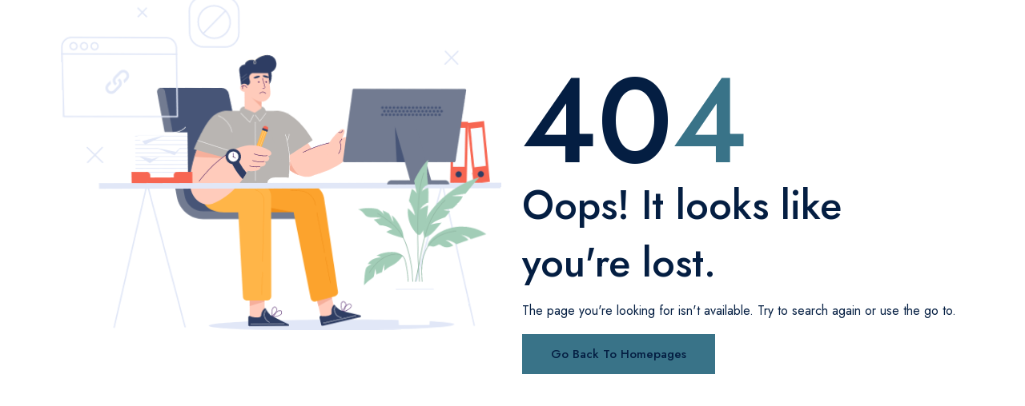

--- FILE ---
content_type: text/css
request_url: https://www.1stopwireless.ca/assets/css/bootstrap.min.css
body_size: 23190
content:
@charset "UTF-8";
/*!
 * Bootstrap v5.1.0 (https://getbootstrap.com/)
 * Copyright 2011-2021 The Bootstrap Authors
 * Copyright 2011-2021 Twitter, Inc.
 * Licensed under MIT (https://github.com/twbs/bootstrap/blob/main/LICENSE)
 */

* :root {
    --bs-blue: #0d6efd;
    --bs-indigo: #6610f2;
    --bs-purple: #6f42c1;
    --bs-pink: #d63384;
    --bs-red: #dc3545;
    --bs-orange: #fd7e14;
    --bs-yellow: #ffc107;
    --bs-green: #198754;
    --bs-teal: #20c997;
    --bs-cyan: #0dcaf0;
    --bs-white: #fff;
    --bs-gray: #6c757d;
    --bs-gray-dark: #343a40;
    --bs-gray-100: #f8f9fa;
    --bs-gray-200: #e9ecef;
    --bs-gray-300: #dee2e6;
    --bs-gray-400: #ced4da;
    --bs-gray-500: #adb5bd;
    --bs-gray-600: #6c757d;
    --bs-gray-700: #495057;
    --bs-gray-800: #343a40;
    --bs-gray-900: #212529;
    --bs-primary: #0d6efd;
    --bs-secondary: #6c757d;
    --bs-success: #198754;
    --bs-info: #0dcaf0;
    --bs-warning: #ffc107;
    --bs-danger: #dc3545;
    --bs-light: #f8f9fa;
    --bs-dark: #212529;
    --bs-primary-rgb: 13, 110, 253;
    --bs-secondary-rgb: 108, 117, 125;
    --bs-success-rgb: 25, 135, 84;
    --bs-info-rgb: 13, 202, 240;
    --bs-warning-rgb: 255, 193, 7;
    --bs-danger-rgb: 220, 53, 69;
    --bs-light-rgb: 248, 249, 250;
    --bs-dark-rgb: 33, 37, 41;
    --bs-white-rgb: 255, 255, 255;
    --bs-black-rgb: 0, 0, 0;
    --bs-body-rgb: 33, 37, 41;
    --bs-font-sans-serif: system-ui, -apple-system, "Segoe UI", Roboto, "Helvetica Neue", Arial, "Noto Sans", "Liberation Sans", sans-serif, "Apple Color Emoji", "Segoe UI Emoji", "Segoe UI Symbol", "Noto Color Emoji";
    --bs-font-monospace: SFMono-Regular, Menlo, Monaco, Consolas, "Liberation Mono", "Courier New", monospace;
    --bs-gradient: linear-gradient(180deg, rgba(255, 255, 255, 0.15), rgba(255, 255, 255, 0));
    --bs-body-font-family: var(--bs-font-sans-serif);
    --bs-body-font-size: 1rem;
    --bs-body-font-weight: 400;
    --bs-body-line-height: 1.5;
    --bs-body-color: #212529;
    --bs-body-bg: #fff
}

*,
::after,
::before {
    box-sizing: border-box
}

@media (prefers-reduced-motion:no-preference) {
    :root {
        scroll-behavior: smooth
    }
}

body {
    margin: 0;
    font-family: var(--bs-body-font-family);
    font-size: var(--bs-body-font-size);
    font-weight: var(--bs-body-font-weight);
    line-height: var(--bs-body-line-height);
    color: var(--bs-body-color);
    text-align: var(--bs-body-text-align);
    background-color: var(--bs-body-bg);
    -webkit-text-size-adjust: 100%;
    -webkit-tap-highlight-color: transparent
}

hr {
    margin: 1rem 0;
    color: inherit;
    background-color: currentColor;
    border: 0;
    opacity: .25
}

hr:not([size]) {
    height: 1px
}

.h1,
.h2,
.h3,
.h4,
.h5,
.h6,
h1,
h2,
h3,
h4,
h5,
h6 {
    margin-top: 0;
    margin-bottom: .5rem;
    font-weight: 500;
    line-height: 1.2
}

.h1,
h1 {
    font-size: calc(1.375rem + 1.5vw)
}

@media (min-width:1200px) {
    .h1,
    h1 {
        font-size: 2.5rem
    }
}

.h2,
h2 {
    font-size: calc(1.325rem + .9vw)
}

@media (min-width:1200px) {
    .h2,
    h2 {
        font-size: 2rem
    }
}

.h3,
h3 {
    font-size: calc(1.3rem + .6vw)
}

@media (min-width:1200px) {
    .h3,
    h3 {
        font-size: 1.75rem
    }
}

.h4,
h4 {
    font-size: calc(1.275rem + .3vw)
}

@media (min-width:1200px) {
    .h4,
    h4 {
        font-size: 1.5rem
    }
}

.h5,
h5 {
    font-size: 1.25rem
}

.h6,
h6 {
    font-size: 1rem
}

p {
    margin-top: 0;
    margin-bottom: 1rem
}

abbr[data-bs-original-title],
abbr[title] {
    -webkit-text-decoration: underline dotted;
    text-decoration: underline dotted;
    cursor: help;
    -webkit-text-decoration-skip-ink: none;
    text-decoration-skip-ink: none
}

address {
    margin-bottom: 1rem;
    font-style: normal;
    line-height: inherit
}

ol,
ul {
    padding-left: 2rem
}

dl,
ol,
ul {
    margin-top: 0;
    margin-bottom: 1rem
}

ol ol,
ol ul,
ul ol,
ul ul {
    margin-bottom: 0
}

dt {
    font-weight: 700
}

dd {
    margin-bottom: .5rem;
    margin-left: 0
}

blockquote {
    margin: 0 0 1rem
}

b,
strong {
    font-weight: bolder
}

.small,
small {
    font-size: .875em
}

.mark,
mark {
    padding: .2em;
    background-color: #fcf8e3
}

sub,
sup {
    position: relative;
    font-size: .75em;
    line-height: 0;
    vertical-align: baseline
}

sub {
    bottom: -.25em
}

sup {
    top: -.5em
}

a {
    color: #0d6efd;
    text-decoration: underline
}

a:hover {
    color: #0a58ca
}

a:not([href]):not([class]),
a:not([href]):not([class]):hover {
    color: inherit;
    text-decoration: none
}

code,
kbd,
pre,
samp {
    font-family: var(--bs-font-monospace);
    font-size: 1em;
    direction: ltr;
    unicode-bidi: bidi-override
}

pre {
    display: block;
    margin-top: 0;
    margin-bottom: 1rem;
    overflow: auto;
    font-size: .875em
}

pre code {
    font-size: inherit;
    color: inherit;
    word-break: normal
}

code {
    font-size: .875em;
    color: #d63384;
    word-wrap: break-word
}

a>code {
    color: inherit
}

kbd {
    padding: .2rem .4rem;
    font-size: .875em;
    color: #fff;
    background-color: #212529;
    border-radius: .2rem
}

kbd kbd {
    padding: 0;
    font-size: 1em;
    font-weight: 700
}

figure {
    margin: 0 0 1rem
}

img,
svg {
    vertical-align: middle
}

table {
    caption-side: bottom;
    border-collapse: collapse
}

caption {
    padding-top: .5rem;
    padding-bottom: .5rem;
    color: #6c757d;
    text-align: left
}

th {
    text-align: inherit;
    text-align: -webkit-match-parent
}

tbody,
td,
tfoot,
th,
thead,
tr {
    border-color: inherit;
    border-style: solid;
    border-width: 0
}

label {
    display: inline-block
}

button {
    border-radius: 0
}

button:focus:not(:focus-visible) {
    outline: 0
}

button,
input,
optgroup,
select,
textarea {
    margin: 0;
    font-family: inherit;
    font-size: inherit;
    line-height: inherit
}

button,
select {
    text-transform: none
}

[role=button] {
    cursor: pointer
}

select {
    word-wrap: normal
}

select:disabled {
    opacity: 1
}

[list]::-webkit-calendar-picker-indicator {
    display: none
}

[type=button],
[type=reset],
[type=submit],
button {
    -webkit-appearance: button
}

[type=button]:not(:disabled),
[type=reset]:not(:disabled),
[type=submit]:not(:disabled),
button:not(:disabled) {
    cursor: pointer
}

::-moz-focus-inner {
    padding: 0;
    border-style: none
}

textarea {
    resize: vertical
}

fieldset {
    min-width: 0;
    padding: 0;
    margin: 0;
    border: 0
}

legend {
    float: left;
    width: 100%;
    padding: 0;
    margin-bottom: .5rem;
    font-size: calc(1.275rem + .3vw);
    line-height: inherit
}

@media (min-width:1200px) {
    legend {
        font-size: 1.5rem
    }
}

legend+* {
    clear: left
}

::-webkit-datetime-edit-day-field,
::-webkit-datetime-edit-fields-wrapper,
::-webkit-datetime-edit-hour-field,
::-webkit-datetime-edit-minute,
::-webkit-datetime-edit-month-field,
::-webkit-datetime-edit-text,
::-webkit-datetime-edit-year-field {
    padding: 0
}

::-webkit-inner-spin-button {
    height: auto
}

[type=search] {
    outline-offset: -2px;
    -webkit-appearance: textfield
}

::-webkit-search-decoration {
    -webkit-appearance: none
}

::-webkit-color-swatch-wrapper {
    padding: 0
}

::file-selector-button {
    font: inherit
}

::-webkit-file-upload-button {
    font: inherit;
    -webkit-appearance: button
}

output {
    display: inline-block
}

iframe {
    border: 0
}

summary {
    display: list-item;
    cursor: pointer
}

progress {
    vertical-align: baseline
}

[hidden] {
    display: none !important
}

.lead {
    font-size: 1.25rem;
    font-weight: 300
}

.display-1 {
    font-size: calc(1.625rem + 4.5vw);
    font-weight: 300;
    line-height: 1.2
}

@media (min-width:1200px) {
    .display-1 {
        font-size: 5rem
    }
}

.display-2 {
    font-size: calc(1.575rem + 3.9vw);
    font-weight: 300;
    line-height: 1.2
}

@media (min-width:1200px) {
    .display-2 {
        font-size: 4.5rem
    }
}

.display-3 {
    font-size: calc(1.525rem + 3.3vw);
    font-weight: 300;
    line-height: 1.2
}

@media (min-width:1200px) {
    .display-3 {
        font-size: 4rem
    }
}

.display-4 {
    font-size: calc(1.475rem + 2.7vw);
    font-weight: 300;
    line-height: 1.2
}

@media (min-width:1200px) {
    .display-4 {
        font-size: 3.5rem
    }
}

.display-5 {
    font-size: calc(1.425rem + 2.1vw);
    font-weight: 300;
    line-height: 1.2
}

@media (min-width:1200px) {
    .display-5 {
        font-size: 3rem
    }
}

.display-6 {
    font-size: calc(1.375rem + 1.5vw);
    font-weight: 300;
    line-height: 1.2
}

@media (min-width:1200px) {
    .display-6 {
        font-size: 2.5rem
    }
}

.list-unstyled {
    padding-left: 0;
    list-style: none
}

.list-inline {
    padding-left: 0;
    list-style: none
}

.list-inline-item {
    display: inline-block
}

.list-inline-item:not(:last-child) {
    margin-right: .5rem
}

.initialism {
    font-size: .875em;
    text-transform: uppercase
}

.blockquote {
    margin-bottom: 1rem;
    font-size: 1.25rem
}

.blockquote>:last-child {
    margin-bottom: 0
}

.blockquote-footer {
    margin-top: -1rem;
    margin-bottom: 1rem;
    font-size: .875em;
    color: #6c757d
}

.blockquote-footer::before {
    content: "— "
}

.img-fluid {
    max-width: 100%;
    height: auto
}

.img-thumbnail {
    padding: .25rem;
    background-color: #fff;
    border: 1px solid #dee2e6;
    border-radius: .25rem;
    max-width: 100%;
    height: auto
}

.figure {
    display: inline-block
}

.figure-img {
    margin-bottom: .5rem;
    line-height: 1
}

.figure-caption {
    font-size: .875em;
    color: #6c757d
}

.container,
.container-fluid,
.container-lg,
.container-md,
.container-sm,
.container-xl,
.container-xxl {
    width: 100%;
    padding-right: var(--bs-gutter-x, .75rem);
    padding-left: var(--bs-gutter-x, .75rem);
    margin-right: auto;
    margin-left: auto
}

@media (min-width:576px) {
    .container,
    .container-sm {
        max-width: 540px
    }
}

@media (min-width:768px) {
    .container,
    .container-md,
    .container-sm {
        max-width: 720px
    }
}

@media (min-width:992px) {
    .container,
    .container-lg,
    .container-md,
    .container-sm {
        max-width: 960px
    }
}

@media (min-width:1200px) {
    .container,
    .container-lg,
    .container-md,
    .container-sm,
    .container-xl {
        max-width: 1140px
    }
}

@media (min-width:1366px) {
    .container,
    .container-lg,
    .container-md,
    .container-sm,
    .container-xl,
    .container-xxl {
        max-width: 1320px
    }
}

@media (min-width:1400px) {
    .container,
    .container-lg,
    .container-md,
    .container-sm,
    .container-xl,
    .container-xxl {
        max-width: 1400px
    }
}

.row {
    --bs-gutter-x: 1.5rem;
    --bs-gutter-y: 0;
    display: flex;
    flex-wrap: wrap;
    margin-top: calc(var(--bs-gutter-y) * -1);
    margin-right: calc(var(--bs-gutter-x) * -.5);
    margin-left: calc(var(--bs-gutter-x) * -.5)
}

.row>* {
    flex-shrink: 0;
    width: 100%;
    max-width: 100%;
    padding-right: calc(var(--bs-gutter-x) * .5);
    padding-left: calc(var(--bs-gutter-x) * .5);
    margin-top: var(--bs-gutter-y)
}

.col {
    flex: 1 0 0%
}

.row-cols-auto>* {
    flex: 0 0 auto;
    width: auto
}

.row-cols-1>* {
    flex: 0 0 auto;
    width: 100%
}

.row-cols-2>* {
    flex: 0 0 auto;
    width: 50%
}

.row-cols-3>* {
    flex: 0 0 auto;
    width: 33.3333333333%
}

.row-cols-4>* {
    flex: 0 0 auto;
    width: 25%
}

.row-cols-5>* {
    flex: 0 0 auto;
    width: 20%
}

.row-cols-6>* {
    flex: 0 0 auto;
    width: 16.6666666667%
}

.col-auto {
    flex: 0 0 auto;
    width: auto
}

.col-1 {
    flex: 0 0 auto;
    width: 8.33333333%
}

.col-2 {
    flex: 0 0 auto;
    width: 16.66666667%
}

.col-3 {
    flex: 0 0 auto;
    width: 25%
}

.col-4 {
    flex: 0 0 auto;
    width: 33.33333333%
}

.col-5 {
    flex: 0 0 auto;
    width: 41.66666667%
}

.col-6 {
    flex: 0 0 auto;
    width: 50%
}

.col-7 {
    flex: 0 0 auto;
    width: 58.33333333%
}

.col-8 {
    flex: 0 0 auto;
    width: 66.66666667%
}

.col-9 {
    flex: 0 0 auto;
    width: 75%
}

.col-10 {
    flex: 0 0 auto;
    width: 83.33333333%
}

.col-11 {
    flex: 0 0 auto;
    width: 91.66666667%
}

.col-12 {
    flex: 0 0 auto;
    width: 100%
}

.offset-1 {
    margin-left: 8.33333333%
}

.offset-2 {
    margin-left: 16.66666667%
}

.offset-3 {
    margin-left: 25%
}

.offset-4 {
    margin-left: 33.33333333%
}

.offset-5 {
    margin-left: 41.66666667%
}

.offset-6 {
    margin-left: 50%
}

.offset-7 {
    margin-left: 58.33333333%
}

.offset-8 {
    margin-left: 66.66666667%
}

.offset-9 {
    margin-left: 75%
}

.offset-10 {
    margin-left: 83.33333333%
}

.offset-11 {
    margin-left: 91.66666667%
}

.g-0,
.gx-0 {
    --bs-gutter-x: 0
}

.g-0,
.gy-0 {
    --bs-gutter-y: 0
}

.g-1,
.gx-1 {
    --bs-gutter-x: 0.25rem
}

.g-1,
.gy-1 {
    --bs-gutter-y: 0.25rem
}

.g-2,
.gx-2 {
    --bs-gutter-x: 0.5rem
}

.g-2,
.gy-2 {
    --bs-gutter-y: 0.5rem
}

.g-3,
.gx-3 {
    --bs-gutter-x: 1rem
}

.g-3,
.gy-3 {
    --bs-gutter-y: 1rem
}

.g-4,
.gx-4 {
    --bs-gutter-x: 1.5rem
}

.g-4,
.gy-4 {
    --bs-gutter-y: 1.5rem
}

.g-5,
.gx-5 {
    --bs-gutter-x: 3rem
}

.g-5,
.gy-5 {
    --bs-gutter-y: 3rem
}

@media (min-width:576px) {
    .col-sm {
        flex: 1 0 0%
    }
    .row-cols-sm-auto>* {
        flex: 0 0 auto;
        width: auto
    }
    .row-cols-sm-1>* {
        flex: 0 0 auto;
        width: 100%
    }
    .row-cols-sm-2>* {
        flex: 0 0 auto;
        width: 50%
    }
    .row-cols-sm-3>* {
        flex: 0 0 auto;
        width: 33.3333333333%
    }
    .row-cols-sm-4>* {
        flex: 0 0 auto;
        width: 25%
    }
    .row-cols-sm-5>* {
        flex: 0 0 auto;
        width: 20%
    }
    .row-cols-sm-6>* {
        flex: 0 0 auto;
        width: 16.6666666667%
    }
    .col-sm-auto {
        flex: 0 0 auto;
        width: auto
    }
    .col-sm-1 {
        flex: 0 0 auto;
        width: 8.33333333%
    }
    .col-sm-2 {
        flex: 0 0 auto;
        width: 16.66666667%
    }
    .col-sm-3 {
        flex: 0 0 auto;
        width: 25%
    }
    .col-sm-4 {
        flex: 0 0 auto;
        width: 33.33333333%
    }
    .col-sm-5 {
        flex: 0 0 auto;
        width: 41.66666667%
    }
    .col-sm-6 {
        flex: 0 0 auto;
        width: 50%
    }
    .col-sm-7 {
        flex: 0 0 auto;
        width: 58.33333333%
    }
    .col-sm-8 {
        flex: 0 0 auto;
        width: 66.66666667%
    }
    .col-sm-9 {
        flex: 0 0 auto;
        width: 75%
    }
    .col-sm-10 {
        flex: 0 0 auto;
        width: 83.33333333%
    }
    .col-sm-11 {
        flex: 0 0 auto;
        width: 91.66666667%
    }
    .col-sm-12 {
        flex: 0 0 auto;
        width: 100%
    }
    .offset-sm-0 {
        margin-left: 0
    }
    .offset-sm-1 {
        margin-left: 8.33333333%
    }
    .offset-sm-2 {
        margin-left: 16.66666667%
    }
    .offset-sm-3 {
        margin-left: 25%
    }
    .offset-sm-4 {
        margin-left: 33.33333333%
    }
    .offset-sm-5 {
        margin-left: 41.66666667%
    }
    .offset-sm-6 {
        margin-left: 50%
    }
    .offset-sm-7 {
        margin-left: 58.33333333%
    }
    .offset-sm-8 {
        margin-left: 66.66666667%
    }
    .offset-sm-9 {
        margin-left: 75%
    }
    .offset-sm-10 {
        margin-left: 83.33333333%
    }
    .offset-sm-11 {
        margin-left: 91.66666667%
    }
    .g-sm-0,
    .gx-sm-0 {
        --bs-gutter-x: 0
    }
    .g-sm-0,
    .gy-sm-0 {
        --bs-gutter-y: 0
    }
    .g-sm-1,
    .gx-sm-1 {
        --bs-gutter-x: 0.25rem
    }
    .g-sm-1,
    .gy-sm-1 {
        --bs-gutter-y: 0.25rem
    }
    .g-sm-2,
    .gx-sm-2 {
        --bs-gutter-x: 0.5rem
    }
    .g-sm-2,
    .gy-sm-2 {
        --bs-gutter-y: 0.5rem
    }
    .g-sm-3,
    .gx-sm-3 {
        --bs-gutter-x: 1rem
    }
    .g-sm-3,
    .gy-sm-3 {
        --bs-gutter-y: 1rem
    }
    .g-sm-4,
    .gx-sm-4 {
        --bs-gutter-x: 1.5rem
    }
    .g-sm-4,
    .gy-sm-4 {
        --bs-gutter-y: 1.5rem
    }
    .g-sm-5,
    .gx-sm-5 {
        --bs-gutter-x: 3rem
    }
    .g-sm-5,
    .gy-sm-5 {
        --bs-gutter-y: 3rem
    }
}

@media (min-width:768px) {
    .col-md {
        flex: 1 0 0%
    }
    .row-cols-md-auto>* {
        flex: 0 0 auto;
        width: auto
    }
    .row-cols-md-1>* {
        flex: 0 0 auto;
        width: 100%
    }
    .row-cols-md-2>* {
        flex: 0 0 auto;
        width: 50%
    }
    .row-cols-md-3>* {
        flex: 0 0 auto;
        width: 33.3333333333%
    }
    .row-cols-md-4>* {
        flex: 0 0 auto;
        width: 25%
    }
    .row-cols-md-5>* {
        flex: 0 0 auto;
        width: 20%
    }
    .row-cols-md-6>* {
        flex: 0 0 auto;
        width: 16.6666666667%
    }
    .col-md-auto {
        flex: 0 0 auto;
        width: auto
    }
    .col-md-1 {
        flex: 0 0 auto;
        width: 8.33333333%
    }
    .col-md-2 {
        flex: 0 0 auto;
        width: 16.66666667%
    }
    .col-md-3 {
        flex: 0 0 auto;
        width: 25%
    }
    .col-md-4 {
        flex: 0 0 auto;
        width: 33.33333333%
    }
    .col-md-5 {
        flex: 0 0 auto;
        width: 41.66666667%
    }
    .col-md-6 {
        flex: 0 0 auto;
        width: 50%
    }
    .col-md-7 {
        flex: 0 0 auto;
        width: 58.33333333%
    }
    .col-md-8 {
        flex: 0 0 auto;
        width: 66.66666667%
    }
    .col-md-9 {
        flex: 0 0 auto;
        width: 75%
    }
    .col-md-10 {
        flex: 0 0 auto;
        width: 83.33333333%
    }
    .col-md-11 {
        flex: 0 0 auto;
        width: 91.66666667%
    }
    .col-md-12 {
        flex: 0 0 auto;
        width: 100%
    }
    .offset-md-0 {
        margin-left: 0
    }
    .offset-md-1 {
        margin-left: 8.33333333%
    }
    .offset-md-2 {
        margin-left: 16.66666667%
    }
    .offset-md-3 {
        margin-left: 25%
    }
    .offset-md-4 {
        margin-left: 33.33333333%
    }
    .offset-md-5 {
        margin-left: 41.66666667%
    }
    .offset-md-6 {
        margin-left: 50%
    }
    .offset-md-7 {
        margin-left: 58.33333333%
    }
    .offset-md-8 {
        margin-left: 66.66666667%
    }
    .offset-md-9 {
        margin-left: 75%
    }
    .offset-md-10 {
        margin-left: 83.33333333%
    }
    .offset-md-11 {
        margin-left: 91.66666667%
    }
    .g-md-0,
    .gx-md-0 {
        --bs-gutter-x: 0
    }
    .g-md-0,
    .gy-md-0 {
        --bs-gutter-y: 0
    }
    .g-md-1,
    .gx-md-1 {
        --bs-gutter-x: 0.25rem
    }
    .g-md-1,
    .gy-md-1 {
        --bs-gutter-y: 0.25rem
    }
    .g-md-2,
    .gx-md-2 {
        --bs-gutter-x: 0.5rem
    }
    .g-md-2,
    .gy-md-2 {
        --bs-gutter-y: 0.5rem
    }
    .g-md-3,
    .gx-md-3 {
        --bs-gutter-x: 1rem
    }
    .g-md-3,
    .gy-md-3 {
        --bs-gutter-y: 1rem
    }
    .g-md-4,
    .gx-md-4 {
        --bs-gutter-x: 1.5rem
    }
    .g-md-4,
    .gy-md-4 {
        --bs-gutter-y: 1.5rem
    }
    .g-md-5,
    .gx-md-5 {
        --bs-gutter-x: 3rem
    }
    .g-md-5,
    .gy-md-5 {
        --bs-gutter-y: 3rem
    }
}

@media (min-width:992px) {
    .col-lg {
        flex: 1 0 0%
    }
    .row-cols-lg-auto>* {
        flex: 0 0 auto;
        width: auto
    }
    .row-cols-lg-1>* {
        flex: 0 0 auto;
        width: 100%
    }
    .row-cols-lg-2>* {
        flex: 0 0 auto;
        width: 50%
    }
    .row-cols-lg-3>* {
        flex: 0 0 auto;
        width: 33.3333333333%
    }
    .row-cols-lg-4>* {
        flex: 0 0 auto;
        width: 25%
    }
    .row-cols-lg-5>* {
        flex: 0 0 auto;
        width: 20%
    }
    .row-cols-lg-6>* {
        flex: 0 0 auto;
        width: 16.6666666667%
    }
    .col-lg-auto {
        flex: 0 0 auto;
        width: auto
    }
    .col-lg-1 {
        flex: 0 0 auto;
        width: 8.33333333%
    }
    .col-lg-2 {
        flex: 0 0 auto;
        width: 16.66666667%
    }
    .col-lg-3 {
        flex: 0 0 auto;
        width: 25%
    }
    .col-lg-4 {
        flex: 0 0 auto;
        width: 33.33333333%
    }
    .col-lg-5 {
        flex: 0 0 auto;
        width: 41.66666667%
    }
    .col-lg-6 {
        flex: 0 0 auto;
        width: 50%
    }
    .col-lg-7 {
        flex: 0 0 auto;
        width: 58.33333333%
    }
    .col-lg-8 {
        flex: 0 0 auto;
        width: 66.66666667%
    }
    .col-lg-9 {
        flex: 0 0 auto;
        width: 75%
    }
    .col-lg-10 {
        flex: 0 0 auto;
        width: 83.33333333%
    }
    .col-lg-11 {
        flex: 0 0 auto;
        width: 91.66666667%
    }
    .col-lg-12 {
        flex: 0 0 auto;
        width: 100%
    }
    .offset-lg-0 {
        margin-left: 0
    }
    .offset-lg-1 {
        margin-left: 8.33333333%
    }
    .offset-lg-2 {
        margin-left: 16.66666667%
    }
    .offset-lg-3 {
        margin-left: 25%
    }
    .offset-lg-4 {
        margin-left: 33.33333333%
    }
    .offset-lg-5 {
        margin-left: 41.66666667%
    }
    .offset-lg-6 {
        margin-left: 50%
    }
    .offset-lg-7 {
        margin-left: 58.33333333%
    }
    .offset-lg-8 {
        margin-left: 66.66666667%
    }
    .offset-lg-9 {
        margin-left: 75%
    }
    .offset-lg-10 {
        margin-left: 83.33333333%
    }
    .offset-lg-11 {
        margin-left: 91.66666667%
    }
    .g-lg-0,
    .gx-lg-0 {
        --bs-gutter-x: 0
    }
    .g-lg-0,
    .gy-lg-0 {
        --bs-gutter-y: 0
    }
    .g-lg-1,
    .gx-lg-1 {
        --bs-gutter-x: 0.25rem
    }
    .g-lg-1,
    .gy-lg-1 {
        --bs-gutter-y: 0.25rem
    }
    .g-lg-2,
    .gx-lg-2 {
        --bs-gutter-x: 0.5rem
    }
    .g-lg-2,
    .gy-lg-2 {
        --bs-gutter-y: 0.5rem
    }
    .g-lg-3,
    .gx-lg-3 {
        --bs-gutter-x: 1rem
    }
    .g-lg-3,
    .gy-lg-3 {
        --bs-gutter-y: 1rem
    }
    .g-lg-4,
    .gx-lg-4 {
        --bs-gutter-x: 1.5rem
    }
    .g-lg-4,
    .gy-lg-4 {
        --bs-gutter-y: 1.5rem
    }
    .g-lg-5,
    .gx-lg-5 {
        --bs-gutter-x: 3rem
    }
    .g-lg-5,
    .gy-lg-5 {
        --bs-gutter-y: 3rem
    }
}

@media (min-width:1200px) {
    .col-xl {
        flex: 1 0 0%
    }
    .row-cols-xl-auto>* {
        flex: 0 0 auto;
        width: auto
    }
    .row-cols-xl-1>* {
        flex: 0 0 auto;
        width: 100%
    }
    .row-cols-xl-2>* {
        flex: 0 0 auto;
        width: 50%
    }
    .row-cols-xl-3>* {
        flex: 0 0 auto;
        width: 33.3333333333%
    }
    .row-cols-xl-4>* {
        flex: 0 0 auto;
        width: 25%
    }
    .row-cols-xl-5>* {
        flex: 0 0 auto;
        width: 20%
    }
    .row-cols-xl-6>* {
        flex: 0 0 auto;
        width: 16.6666666667%
    }
    .col-xl-auto {
        flex: 0 0 auto;
        width: auto
    }
    .col-xl-1 {
        flex: 0 0 auto;
        width: 8.33333333%
    }
    .col-xl-2 {
        flex: 0 0 auto;
        width: 16.66666667%
    }
    .col-xl-3 {
        flex: 0 0 auto;
        width: 25%
    }
    .col-xl-4 {
        flex: 0 0 auto;
        width: 33.33333333%
    }
    .col-xl-5 {
        flex: 0 0 auto;
        width: 41.66666667%
    }
    .col-xl-6 {
        flex: 0 0 auto;
        width: 50%
    }
    .col-xl-7 {
        flex: 0 0 auto;
        width: 58.33333333%
    }
    .col-xl-8 {
        flex: 0 0 auto;
        width: 66.66666667%
    }
    .col-xl-9 {
        flex: 0 0 auto;
        width: 75%
    }
    .col-xl-10 {
        flex: 0 0 auto;
        width: 83.33333333%
    }
    .col-xl-11 {
        flex: 0 0 auto;
        width: 91.66666667%
    }
    .col-xl-12 {
        flex: 0 0 auto;
        width: 100%
    }
    .offset-xl-0 {
        margin-left: 0
    }
    .offset-xl-1 {
        margin-left: 8.33333333%
    }
    .offset-xl-2 {
        margin-left: 16.66666667%
    }
    .offset-xl-3 {
        margin-left: 25%
    }
    .offset-xl-4 {
        margin-left: 33.33333333%
    }
    .offset-xl-5 {
        margin-left: 41.66666667%
    }
    .offset-xl-6 {
        margin-left: 50%
    }
    .offset-xl-7 {
        margin-left: 58.33333333%
    }
    .offset-xl-8 {
        margin-left: 66.66666667%
    }
    .offset-xl-9 {
        margin-left: 75%
    }
    .offset-xl-10 {
        margin-left: 83.33333333%
    }
    .offset-xl-11 {
        margin-left: 91.66666667%
    }
    .g-xl-0,
    .gx-xl-0 {
        --bs-gutter-x: 0
    }
    .g-xl-0,
    .gy-xl-0 {
        --bs-gutter-y: 0
    }
    .g-xl-1,
    .gx-xl-1 {
        --bs-gutter-x: 0.25rem
    }
    .g-xl-1,
    .gy-xl-1 {
        --bs-gutter-y: 0.25rem
    }
    .g-xl-2,
    .gx-xl-2 {
        --bs-gutter-x: 0.5rem
    }
    .g-xl-2,
    .gy-xl-2 {
        --bs-gutter-y: 0.5rem
    }
    .g-xl-3,
    .gx-xl-3 {
        --bs-gutter-x: 1rem
    }
    .g-xl-3,
    .gy-xl-3 {
        --bs-gutter-y: 1rem
    }
    .g-xl-4,
    .gx-xl-4 {
        --bs-gutter-x: 1.5rem
    }
    .g-xl-4,
    .gy-xl-4 {
        --bs-gutter-y: 1.5rem
    }
    .g-xl-5,
    .gx-xl-5 {
        --bs-gutter-x: 3rem
    }
    .g-xl-5,
    .gy-xl-5 {
        --bs-gutter-y: 3rem
    }
}

@media (min-width:1400px) {
    .col-xxl {
        flex: 1 0 0%
    }
    .row-cols-xxl-auto>* {
        flex: 0 0 auto;
        width: auto
    }
    .row-cols-xxl-1>* {
        flex: 0 0 auto;
        width: 100%
    }
    .row-cols-xxl-2>* {
        flex: 0 0 auto;
        width: 50%
    }
    .row-cols-xxl-3>* {
        flex: 0 0 auto;
        width: 33.3333333333%
    }
    .row-cols-xxl-4>* {
        flex: 0 0 auto;
        width: 25%
    }
    .row-cols-xxl-5>* {
        flex: 0 0 auto;
        width: 20%
    }
    .row-cols-xxl-6>* {
        flex: 0 0 auto;
        width: 16.6666666667%
    }
    .col-xxl-auto {
        flex: 0 0 auto;
        width: auto
    }
    .col-xxl-1 {
        flex: 0 0 auto;
        width: 8.33333333%
    }
    .col-xxl-2 {
        flex: 0 0 auto;
        width: 16.66666667%
    }
    .col-xxl-3 {
        flex: 0 0 auto;
        width: 25%
    }
    .col-xxl-4 {
        flex: 0 0 auto;
        width: 33.33333333%
    }
    .col-xxl-5 {
        flex: 0 0 auto;
        width: 41.66666667%
    }
    .col-xxl-6 {
        flex: 0 0 auto;
        width: 50%
    }
    .col-xxl-7 {
        flex: 0 0 auto;
        width: 58.33333333%
    }
    .col-xxl-8 {
        flex: 0 0 auto;
        width: 66.66666667%
    }
    .col-xxl-9 {
        flex: 0 0 auto;
        width: 75%
    }
    .col-xxl-10 {
        flex: 0 0 auto;
        width: 83.33333333%
    }
    .col-xxl-11 {
        flex: 0 0 auto;
        width: 91.66666667%
    }
    .col-xxl-12 {
        flex: 0 0 auto;
        width: 100%
    }
    .offset-xxl-0 {
        margin-left: 0
    }
    .offset-xxl-1 {
        margin-left: 8.33333333%
    }
    .offset-xxl-2 {
        margin-left: 16.66666667%
    }
    .offset-xxl-3 {
        margin-left: 25%
    }
    .offset-xxl-4 {
        margin-left: 33.33333333%
    }
    .offset-xxl-5 {
        margin-left: 41.66666667%
    }
    .offset-xxl-6 {
        margin-left: 50%
    }
    .offset-xxl-7 {
        margin-left: 58.33333333%
    }
    .offset-xxl-8 {
        margin-left: 66.66666667%
    }
    .offset-xxl-9 {
        margin-left: 75%
    }
    .offset-xxl-10 {
        margin-left: 83.33333333%
    }
    .offset-xxl-11 {
        margin-left: 91.66666667%
    }
    .g-xxl-0,
    .gx-xxl-0 {
        --bs-gutter-x: 0
    }
    .g-xxl-0,
    .gy-xxl-0 {
        --bs-gutter-y: 0
    }
    .g-xxl-1,
    .gx-xxl-1 {
        --bs-gutter-x: 0.25rem
    }
    .g-xxl-1,
    .gy-xxl-1 {
        --bs-gutter-y: 0.25rem
    }
    .g-xxl-2,
    .gx-xxl-2 {
        --bs-gutter-x: 0.5rem
    }
    .g-xxl-2,
    .gy-xxl-2 {
        --bs-gutter-y: 0.5rem
    }
    .g-xxl-3,
    .gx-xxl-3 {
        --bs-gutter-x: 1rem
    }
    .g-xxl-3,
    .gy-xxl-3 {
        --bs-gutter-y: 1rem
    }
    .g-xxl-4,
    .gx-xxl-4 {
        --bs-gutter-x: 1.5rem
    }
    .g-xxl-4,
    .gy-xxl-4 {
        --bs-gutter-y: 1.5rem
    }
    .g-xxl-5,
    .gx-xxl-5 {
        --bs-gutter-x: 3rem
    }
    .g-xxl-5,
    .gy-xxl-5 {
        --bs-gutter-y: 3rem
    }
}

.table {
    --bs-table-bg: transparent;
    --bs-table-accent-bg: transparent;
    --bs-table-striped-color: #212529;
    --bs-table-striped-bg: rgba(0, 0, 0, 0.05);
    --bs-table-active-color: #212529;
    --bs-table-active-bg: rgba(0, 0, 0, 0.1);
    --bs-table-hover-color: #212529;
    --bs-table-hover-bg: rgba(0, 0, 0, 0.075);
    width: 100%;
    margin-bottom: 1rem;
    color: #212529;
    vertical-align: top;
    border-color: #dee2e6
}

.table>:not(caption)>*>* {
    padding: .5rem .5rem;
    background-color: var(--bs-table-bg);
    border-bottom-width: 1px;
    box-shadow: inset 0 0 0 9999px var(--bs-table-accent-bg)
}

.table>tbody {
    vertical-align: inherit
}

.table>thead {
    vertical-align: bottom
}

.table>:not(:last-child)>:last-child>* {
    border-bottom-color: currentColor
}

.caption-top {
    caption-side: top
}

.table-sm>:not(caption)>*>* {
    padding: .25rem .25rem
}

.table-bordered>:not(caption)>* {
    border-width: 1px 0
}

.table-bordered>:not(caption)>*>* {
    border-width: 0 1px
}

.table-borderless>:not(caption)>*>* {
    border-bottom-width: 0
}

.table-striped>tbody>tr:nth-of-type(odd) {
    --bs-table-accent-bg: var(--bs-table-striped-bg);
    color: var(--bs-table-striped-color)
}

.table-active {
    --bs-table-accent-bg: var(--bs-table-active-bg);
    color: var(--bs-table-active-color)
}

.table-hover>tbody>tr:hover {
    --bs-table-accent-bg: var(--bs-table-hover-bg);
    color: var(--bs-table-hover-color)
}

.table-primary {
    --bs-table-bg: #cfe2ff;
    --bs-table-striped-bg: #c5d7f2;
    --bs-table-striped-color: #000;
    --bs-table-active-bg: #bacbe6;
    --bs-table-active-color: #000;
    --bs-table-hover-bg: #bfd1ec;
    --bs-table-hover-color: #000;
    color: #000;
    border-color: #bacbe6
}

.table-secondary {
    --bs-table-bg: #e2e3e5;
    --bs-table-striped-bg: #d7d8da;
    --bs-table-striped-color: #000;
    --bs-table-active-bg: #cbccce;
    --bs-table-active-color: #000;
    --bs-table-hover-bg: #d1d2d4;
    --bs-table-hover-color: #000;
    color: #000;
    border-color: #cbccce
}

.table-success {
    --bs-table-bg: #d1e7dd;
    --bs-table-striped-bg: #c7dbd2;
    --bs-table-striped-color: #000;
    --bs-table-active-bg: #bcd0c7;
    --bs-table-active-color: #000;
    --bs-table-hover-bg: #c1d6cc;
    --bs-table-hover-color: #000;
    color: #000;
    border-color: #bcd0c7
}

.table-info {
    --bs-table-bg: #cff4fc;
    --bs-table-striped-bg: #c5e8ef;
    --bs-table-striped-color: #000;
    --bs-table-active-bg: #badce3;
    --bs-table-active-color: #000;
    --bs-table-hover-bg: #bfe2e9;
    --bs-table-hover-color: #000;
    color: #000;
    border-color: #badce3
}

.table-warning {
    --bs-table-bg: #fff3cd;
    --bs-table-striped-bg: #f2e7c3;
    --bs-table-striped-color: #000;
    --bs-table-active-bg: #e6dbb9;
    --bs-table-active-color: #000;
    --bs-table-hover-bg: #ece1be;
    --bs-table-hover-color: #000;
    color: #000;
    border-color: #e6dbb9
}

.table-danger {
    --bs-table-bg: #f8d7da;
    --bs-table-striped-bg: #eccccf;
    --bs-table-striped-color: #000;
    --bs-table-active-bg: #dfc2c4;
    --bs-table-active-color: #000;
    --bs-table-hover-bg: #e5c7ca;
    --bs-table-hover-color: #000;
    color: #000;
    border-color: #dfc2c4
}

.table-light {
    --bs-table-bg: #f8f9fa;
    --bs-table-striped-bg: #ecedee;
    --bs-table-striped-color: #000;
    --bs-table-active-bg: #dfe0e1;
    --bs-table-active-color: #000;
    --bs-table-hover-bg: #e5e6e7;
    --bs-table-hover-color: #000;
    color: #000;
    border-color: #dfe0e1
}

.table-dark {
    --bs-table-bg: #212529;
    --bs-table-striped-bg: #2c3034;
    --bs-table-striped-color: #fff;
    --bs-table-active-bg: #373b3e;
    --bs-table-active-color: #fff;
    --bs-table-hover-bg: #323539;
    --bs-table-hover-color: #fff;
    color: #fff;
    border-color: #373b3e
}

.table-responsive {
    overflow-x: auto;
    -webkit-overflow-scrolling: touch
}

@media (max-width:575.98px) {
    .table-responsive-sm {
        overflow-x: auto;
        -webkit-overflow-scrolling: touch
    }
}

@media (max-width:767.98px) {
    .table-responsive-md {
        overflow-x: auto;
        -webkit-overflow-scrolling: touch
    }
}

@media (max-width:991.98px) {
    .table-responsive-lg {
        overflow-x: auto;
        -webkit-overflow-scrolling: touch
    }
}

@media (max-width:1199.98px) {
    .table-responsive-xl {
        overflow-x: auto;
        -webkit-overflow-scrolling: touch
    }
}

@media (max-width:1399.98px) {
    .table-responsive-xxl {
        overflow-x: auto;
        -webkit-overflow-scrolling: touch
    }
}

.form-label {
    margin-bottom: .5rem
}

.col-form-label {
    padding-top: calc(.375rem + 1px);
    padding-bottom: calc(.375rem + 1px);
    margin-bottom: 0;
    font-size: inherit;
    line-height: 1.5
}

.col-form-label-lg {
    padding-top: calc(.5rem + 1px);
    padding-bottom: calc(.5rem + 1px);
    font-size: 1.25rem
}

.col-form-label-sm {
    padding-top: calc(.25rem + 1px);
    padding-bottom: calc(.25rem + 1px);
    font-size: .875rem
}

.form-text {
    margin-top: .25rem;
    font-size: .875em;
    color: #6c757d
}

.form-control {
    display: block;
    width: 100%;
    padding: .375rem .75rem;
    font-size: 1rem;
    font-weight: 400;
    line-height: 1.5;
    color: #212529;
    background-color: #fff;
    background-clip: padding-box;
    border: 1px solid #ced4da;
    -webkit-appearance: none;
    -moz-appearance: none;
    appearance: none;
    border-radius: .25rem;
    transition: border-color .15s ease-in-out, box-shadow .15s ease-in-out
}

@media (prefers-reduced-motion:reduce) {
    .form-control {
        transition: none
    }
}

.form-control[type=file] {
    overflow: hidden
}

.form-control[type=file]:not(:disabled):not([readonly]) {
    cursor: pointer
}

.form-control:focus {
    color: #212529;
    background-color: #fff;
    border-color: #86b7fe;
    outline: 0;
    box-shadow: 0 0 0 .25rem rgba(13, 110, 253, .25)
}

.form-control::-webkit-date-and-time-value {
    height: 1.5em
}

.form-control::-moz-placeholder {
    color: #6c757d;
    opacity: 1
}

.form-control::placeholder {
    color: #6c757d;
    opacity: 1
}

.form-control:disabled,
.form-control[readonly] {
    background-color: #e9ecef;
    opacity: 1
}

.form-control::file-selector-button {
    padding: .375rem .75rem;
    margin: -.375rem -.75rem;
    -webkit-margin-end: .75rem;
    margin-inline-end: .75rem;
    color: #212529;
    background-color: #e9ecef;
    pointer-events: none;
    border-color: inherit;
    border-style: solid;
    border-width: 0;
    border-inline-end-width: 1px;
    border-radius: 0;
    transition: color .15s ease-in-out, background-color .15s ease-in-out, border-color .15s ease-in-out, box-shadow .15s ease-in-out
}

@media (prefers-reduced-motion:reduce) {
    .form-control::file-selector-button {
        transition: none
    }
}

.form-control:hover:not(:disabled):not([readonly])::file-selector-button {
    background-color: #dde0e3
}

.form-control::-webkit-file-upload-button {
    padding: .375rem .75rem;
    margin: -.375rem -.75rem;
    -webkit-margin-end: .75rem;
    margin-inline-end: .75rem;
    color: #212529;
    background-color: #e9ecef;
    pointer-events: none;
    border-color: inherit;
    border-style: solid;
    border-width: 0;
    border-inline-end-width: 1px;
    border-radius: 0;
    -webkit-transition: color .15s ease-in-out, background-color .15s ease-in-out, border-color .15s ease-in-out, box-shadow .15s ease-in-out;
    transition: color .15s ease-in-out, background-color .15s ease-in-out, border-color .15s ease-in-out, box-shadow .15s ease-in-out
}

@media (prefers-reduced-motion:reduce) {
    .form-control::-webkit-file-upload-button {
        -webkit-transition: none;
        transition: none
    }
}

.form-control:hover:not(:disabled):not([readonly])::-webkit-file-upload-button {
    background-color: #dde0e3
}

.form-control-plaintext {
    display: block;
    width: 100%;
    padding: .375rem 0;
    margin-bottom: 0;
    line-height: 1.5;
    color: #212529;
    background-color: transparent;
    border: solid transparent;
    border-width: 1px 0
}

.form-control-plaintext.form-control-lg,
.form-control-plaintext.form-control-sm {
    padding-right: 0;
    padding-left: 0
}

.form-control-sm {
    min-height: calc(1.5em + .5rem + 2px);
    padding: .25rem .5rem;
    font-size: .875rem;
    border-radius: .2rem
}

.form-control-sm::file-selector-button {
    padding: .25rem .5rem;
    margin: -.25rem -.5rem;
    -webkit-margin-end: .5rem;
    margin-inline-end: .5rem
}

.form-control-sm::-webkit-file-upload-button {
    padding: .25rem .5rem;
    margin: -.25rem -.5rem;
    -webkit-margin-end: .5rem;
    margin-inline-end: .5rem
}

.form-control-lg {
    min-height: calc(1.5em + 1rem + 2px);
    padding: .5rem 1rem;
    font-size: 1.25rem;
    border-radius: .3rem
}

.form-control-lg::file-selector-button {
    padding: .5rem 1rem;
    margin: -.5rem -1rem;
    -webkit-margin-end: 1rem;
    margin-inline-end: 1rem
}

.form-control-lg::-webkit-file-upload-button {
    padding: .5rem 1rem;
    margin: -.5rem -1rem;
    -webkit-margin-end: 1rem;
    margin-inline-end: 1rem
}

textarea.form-control {
    min-height: calc(1.5em + .75rem + 2px)
}

textarea.form-control-sm {
    min-height: calc(1.5em + .5rem + 2px)
}

textarea.form-control-lg {
    min-height: calc(1.5em + 1rem + 2px)
}

.form-control-color {
    width: 3rem;
    height: auto;
    padding: .375rem
}

.form-control-color:not(:disabled):not([readonly]) {
    cursor: pointer
}

.form-control-color::-moz-color-swatch {
    height: 1.5em;
    border-radius: .25rem
}

.form-control-color::-webkit-color-swatch {
    height: 1.5em;
    border-radius: .25rem
}

.form-select {
    display: block;
    width: 100%;
    padding: .375rem 2.25rem .375rem .75rem;
    -moz-padding-start: calc(0.75rem - 3px);
    font-size: 1rem;
    font-weight: 400;
    line-height: 1.5;
    color: #212529;
    background-color: #fff;
    background-image: url("data:image/svg+xml,%3csvg xmlns='http://www.w3.org/2000/svg' viewBox='0 0 16 16'%3e%3cpath fill='none' stroke='%23343a40' stroke-linecap='round' stroke-linejoin='round' stroke-width='2' d='M2 5l6 6 6-6'/%3e%3c/svg%3e");
    background-repeat: no-repeat;
    background-position: right .75rem center;
    background-size: 16px 12px;
    border: 1px solid #ced4da;
    border-radius: .25rem;
    transition: border-color .15s ease-in-out, box-shadow .15s ease-in-out;
    -webkit-appearance: none;
    -moz-appearance: none;
    appearance: none
}

@media (prefers-reduced-motion:reduce) {
    .form-select {
        transition: none
    }
}

.form-select:focus {
    border-color: #86b7fe;
    outline: 0;
    box-shadow: 0 0 0 .25rem rgba(13, 110, 253, .25)
}

.form-select[multiple],
.form-select[size]:not([size="1"]) {
    padding-right: .75rem;
    background-image: none
}

.form-select:disabled {
    background-color: #e9ecef
}

.form-select:-moz-focusring {
    color: transparent;
    text-shadow: 0 0 0 #212529
}

.form-select-sm {
    padding-top: .25rem;
    padding-bottom: .25rem;
    padding-left: .5rem;
    font-size: .875rem
}

.form-select-lg {
    padding-top: .5rem;
    padding-bottom: .5rem;
    padding-left: 1rem;
    font-size: 1.25rem
}

.form-check {
    display: block;
    min-height: 1.5rem;
    padding-left: 1.5em;
    margin-bottom: .125rem
}

.form-check .form-check-input {
    float: left;
    margin-left: -1.5em
}

.form-check-input {
    width: 1em;
    height: 1em;
    margin-top: .25em;
    vertical-align: top;
    background-color: #fff;
    background-repeat: no-repeat;
    background-position: center;
    background-size: contain;
    border: 1px solid rgba(0, 0, 0, .25);
    -webkit-appearance: none;
    -moz-appearance: none;
    appearance: none;
    -webkit-print-color-adjust: exact;
    color-adjust: exact
}

.form-check-input[type=checkbox] {
    border-radius: .25em
}

.form-check-input[type=radio] {
    border-radius: 50%
}

.form-check-input:active {
    filter: brightness(90%)
}

.form-check-input:focus {
    border-color: #86b7fe;
    outline: 0;
    box-shadow: 0 0 0 .25rem rgba(13, 110, 253, .25)
}

.form-check-input:checked {
    background-color: #0d6efd;
    border-color: #0d6efd
}

.form-check-input:checked[type=checkbox] {
    background-image: url("data:image/svg+xml,%3csvg xmlns='http://www.w3.org/2000/svg' viewBox='0 0 20 20'%3e%3cpath fill='none' stroke='%23fff' stroke-linecap='round' stroke-linejoin='round' stroke-width='3' d='M6 10l3 3l6-6'/%3e%3c/svg%3e")
}

.form-check-input:checked[type=radio] {
    background-image: url("data:image/svg+xml,%3csvg xmlns='http://www.w3.org/2000/svg' viewBox='-4 -4 8 8'%3e%3ccircle r='2' fill='%23fff'/%3e%3c/svg%3e")
}

.form-check-input[type=checkbox]:indeterminate {
    background-color: #0d6efd;
    border-color: #0d6efd;
    background-image: url("data:image/svg+xml,%3csvg xmlns='http://www.w3.org/2000/svg' viewBox='0 0 20 20'%3e%3cpath fill='none' stroke='%23fff' stroke-linecap='round' stroke-linejoin='round' stroke-width='3' d='M6 10h8'/%3e%3c/svg%3e")
}

.form-check-input:disabled {
    pointer-events: none;
    filter: none;
    opacity: .5
}

.form-check-input:disabled~.form-check-label,
.form-check-input[disabled]~.form-check-label {
    opacity: .5
}

.form-switch {
    padding-left: 2.5em
}

.form-switch .form-check-input {
    width: 2em;
    margin-left: -2.5em;
    background-image: url("data:image/svg+xml,%3csvg xmlns='http://www.w3.org/2000/svg' viewBox='-4 -4 8 8'%3e%3ccircle r='3' fill='rgba%280, 0, 0, 0.25%29'/%3e%3c/svg%3e");
    background-position: left center;
    border-radius: 2em;
    transition: background-position .15s ease-in-out
}

@media (prefers-reduced-motion:reduce) {
    .form-switch .form-check-input {
        transition: none
    }
}

.form-switch .form-check-input:focus {
    background-image: url("data:image/svg+xml,%3csvg xmlns='http://www.w3.org/2000/svg' viewBox='-4 -4 8 8'%3e%3ccircle r='3' fill='%2386b7fe'/%3e%3c/svg%3e")
}

.form-switch .form-check-input:checked {
    background-position: right center;
    background-image: url("data:image/svg+xml,%3csvg xmlns='http://www.w3.org/2000/svg' viewBox='-4 -4 8 8'%3e%3ccircle r='3' fill='%23fff'/%3e%3c/svg%3e")
}

.form-check-inline {
    display: inline-block;
    margin-right: 1rem
}

.btn-check {
    position: absolute;
    clip: rect(0, 0, 0, 0);
    pointer-events: none
}

.btn-check:disabled+.btn,
.btn-check[disabled]+.btn {
    pointer-events: none;
    filter: none;
    opacity: .65
}

.form-range {
    width: 100%;
    height: 1.5rem;
    padding: 0;
    background-color: transparent;
    -webkit-appearance: none;
    -moz-appearance: none;
    appearance: none
}

.form-range:focus {
    outline: 0
}

.form-range:focus::-webkit-slider-thumb {
    box-shadow: 0 0 0 1px #fff, 0 0 0 .25rem rgba(13, 110, 253, .25)
}

.form-range:focus::-moz-range-thumb {
    box-shadow: 0 0 0 1px #fff, 0 0 0 .25rem rgba(13, 110, 253, .25)
}

.form-range::-moz-focus-outer {
    border: 0
}

.form-range::-webkit-slider-thumb {
    width: 1rem;
    height: 1rem;
    margin-top: -.25rem;
    background-color: #0d6efd;
    border: 0;
    border-radius: 1rem;
    -webkit-transition: background-color .15s ease-in-out, border-color .15s ease-in-out, box-shadow .15s ease-in-out;
    transition: background-color .15s ease-in-out, border-color .15s ease-in-out, box-shadow .15s ease-in-out;
    -webkit-appearance: none;
    appearance: none
}

@media (prefers-reduced-motion:reduce) {
    .form-range::-webkit-slider-thumb {
        -webkit-transition: none;
        transition: none
    }
}

.form-range::-webkit-slider-thumb:active {
    background-color: #b6d4fe
}

.form-range::-webkit-slider-runnable-track {
    width: 100%;
    height: .5rem;
    color: transparent;
    cursor: pointer;
    background-color: #dee2e6;
    border-color: transparent;
    border-radius: 1rem
}

.form-range::-moz-range-thumb {
    width: 1rem;
    height: 1rem;
    background-color: #0d6efd;
    border: 0;
    border-radius: 1rem;
    -moz-transition: background-color .15s ease-in-out, border-color .15s ease-in-out, box-shadow .15s ease-in-out;
    transition: background-color .15s ease-in-out, border-color .15s ease-in-out, box-shadow .15s ease-in-out;
    -moz-appearance: none;
    appearance: none
}

@media (prefers-reduced-motion:reduce) {
    .form-range::-moz-range-thumb {
        -moz-transition: none;
        transition: none
    }
}

.form-range::-moz-range-thumb:active {
    background-color: #b6d4fe
}

.form-range::-moz-range-track {
    width: 100%;
    height: .5rem;
    color: transparent;
    cursor: pointer;
    background-color: #dee2e6;
    border-color: transparent;
    border-radius: 1rem
}

.form-range:disabled {
    pointer-events: none
}

.form-range:disabled::-webkit-slider-thumb {
    background-color: #adb5bd
}

.form-range:disabled::-moz-range-thumb {
    background-color: #adb5bd
}

.form-floating {
    position: relative
}

.form-floating>.form-control,
.form-floating>.form-select {
    height: calc(3.5rem + 2px);
    line-height: 1.25
}

.form-floating>label {
    position: absolute;
    top: 0;
    left: 0;
    height: 100%;
    padding: 1rem .75rem;
    pointer-events: none;
    border: 1px solid transparent;
    transform-origin: 0 0;
    transition: opacity .1s ease-in-out, transform .1s ease-in-out
}

@media (prefers-reduced-motion:reduce) {
    .form-floating>label {
        transition: none
    }
}

.form-floating>.form-control {
    padding: 1rem .75rem
}

.form-floating>.form-control::-moz-placeholder {
    color: transparent
}

.form-floating>.form-control::placeholder {
    color: transparent
}

.form-floating>.form-control:not(:-moz-placeholder-shown) {
    padding-top: 1.625rem;
    padding-bottom: .625rem
}

.form-floating>.form-control:focus,
.form-floating>.form-control:not(:placeholder-shown) {
    padding-top: 1.625rem;
    padding-bottom: .625rem
}

.form-floating>.form-control:-webkit-autofill {
    padding-top: 1.625rem;
    padding-bottom: .625rem
}

.form-floating>.form-select {
    padding-top: 1.625rem;
    padding-bottom: .625rem
}

.form-floating>.form-control:not(:-moz-placeholder-shown)~label {
    opacity: .65;
    transform: scale(.85) translateY(-.5rem) translateX(.15rem)
}

.form-floating>.form-control:focus~label,
.form-floating>.form-control:not(:placeholder-shown)~label,
.form-floating>.form-select~label {
    opacity: .65;
    transform: scale(.85) translateY(-.5rem) translateX(.15rem)
}

.form-floating>.form-control:-webkit-autofill~label {
    opacity: .65;
    transform: scale(.85) translateY(-.5rem) translateX(.15rem)
}

.input-group {
    position: relative;
    display: flex;
    flex-wrap: wrap;
    align-items: stretch;
    width: 100%
}

.input-group>.form-control,
.input-group>.form-select {
    position: relative;
    flex: 1 1 auto;
    width: 1%;
    min-width: 0
}

.input-group>.form-control:focus,
.input-group>.form-select:focus {
    z-index: 3
}

.input-group .btn {
    position: relative;
    z-index: 2
}

.input-group .btn:focus {
    z-index: 3
}

.input-group-text {
    display: flex;
    align-items: center;
    padding: .375rem .75rem;
    font-size: 1rem;
    font-weight: 400;
    line-height: 1.5;
    color: #212529;
    text-align: center;
    white-space: nowrap;
    background-color: #e9ecef;
    border: 1px solid #ced4da;
    border-radius: .25rem
}

.input-group-lg>.btn,
.input-group-lg>.form-control,
.input-group-lg>.form-select,
.input-group-lg>.input-group-text {
    padding: .5rem 1rem;
    font-size: 1.25rem;
    border-radius: .3rem
}

.input-group-sm>.btn,
.input-group-sm>.form-control,
.input-group-sm>.form-select,
.input-group-sm>.input-group-text {
    padding: .25rem .5rem;
    font-size: .875rem;
    border-radius: .2rem
}

.input-group-lg>.form-select,
.input-group-sm>.form-select {
    padding-right: 3rem
}

.input-group:not(.has-validation)>.dropdown-toggle:nth-last-child(n+3),
.input-group:not(.has-validation)>:not(:last-child):not(.dropdown-toggle):not(.dropdown-menu) {
    border-top-right-radius: 0;
    border-bottom-right-radius: 0
}

.input-group.has-validation>.dropdown-toggle:nth-last-child(n+4),
.input-group.has-validation>:nth-last-child(n+3):not(.dropdown-toggle):not(.dropdown-menu) {
    border-top-right-radius: 0;
    border-bottom-right-radius: 0
}

.input-group>:not(:first-child):not(.dropdown-menu):not(.valid-tooltip):not(.valid-feedback):not(.invalid-tooltip):not(.invalid-feedback) {
    margin-left: -1px;
    border-top-left-radius: 0;
    border-bottom-left-radius: 0
}

.valid-feedback {
    display: none;
    width: 100%;
    margin-top: .25rem;
    font-size: .875em;
    color: #198754
}

.valid-tooltip {
    position: absolute;
    top: 100%;
    z-index: 5;
    display: none;
    max-width: 100%;
    padding: .25rem .5rem;
    margin-top: .1rem;
    font-size: .875rem;
    color: #fff;
    background-color: rgba(25, 135, 84, .9);
    border-radius: .25rem
}

.is-valid~.valid-feedback,
.is-valid~.valid-tooltip,
.was-validated :valid~.valid-feedback,
.was-validated :valid~.valid-tooltip {
    display: block
}

.form-control.is-valid,
.was-validated .form-control:valid {
    border-color: #198754;
    padding-right: calc(1.5em + .75rem);
    background-image: url("data:image/svg+xml,%3csvg xmlns='http://www.w3.org/2000/svg' viewBox='0 0 8 8'%3e%3cpath fill='%23198754' d='M2.3 6.73L.6 4.53c-.4-1.04.46-1.4 1.1-.8l1.1 1.4 3.4-3.8c.6-.63 1.6-.27 1.2.7l-4 4.6c-.43.5-.8.4-1.1.1z'/%3e%3c/svg%3e");
    background-repeat: no-repeat;
    background-position: right calc(.375em + .1875rem) center;
    background-size: calc(.75em + .375rem) calc(.75em + .375rem)
}

.form-control.is-valid:focus,
.was-validated .form-control:valid:focus {
    border-color: #198754;
    box-shadow: 0 0 0 .25rem rgba(25, 135, 84, .25)
}

.was-validated textarea.form-control:valid,
textarea.form-control.is-valid {
    padding-right: calc(1.5em + .75rem);
    background-position: top calc(.375em + .1875rem) right calc(.375em + .1875rem)
}

.form-select.is-valid,
.was-validated .form-select:valid {
    border-color: #198754
}

.form-select.is-valid:not([multiple]):not([size]),
.form-select.is-valid:not([multiple])[size="1"],
.was-validated .form-select:valid:not([multiple]):not([size]),
.was-validated .form-select:valid:not([multiple])[size="1"] {
    padding-right: 4.125rem;
    background-image: url("data:image/svg+xml,%3csvg xmlns='http://www.w3.org/2000/svg' viewBox='0 0 16 16'%3e%3cpath fill='none' stroke='%23343a40' stroke-linecap='round' stroke-linejoin='round' stroke-width='2' d='M2 5l6 6 6-6'/%3e%3c/svg%3e"), url("data:image/svg+xml,%3csvg xmlns='http://www.w3.org/2000/svg' viewBox='0 0 8 8'%3e%3cpath fill='%23198754' d='M2.3 6.73L.6 4.53c-.4-1.04.46-1.4 1.1-.8l1.1 1.4 3.4-3.8c.6-.63 1.6-.27 1.2.7l-4 4.6c-.43.5-.8.4-1.1.1z'/%3e%3c/svg%3e");
    background-position: right .75rem center, center right 2.25rem;
    background-size: 16px 12px, calc(.75em + .375rem) calc(.75em + .375rem)
}

.form-select.is-valid:focus,
.was-validated .form-select:valid:focus {
    border-color: #198754;
    box-shadow: 0 0 0 .25rem rgba(25, 135, 84, .25)
}

.form-check-input.is-valid,
.was-validated .form-check-input:valid {
    border-color: #198754
}

.form-check-input.is-valid:checked,
.was-validated .form-check-input:valid:checked {
    background-color: #198754
}

.form-check-input.is-valid:focus,
.was-validated .form-check-input:valid:focus {
    box-shadow: 0 0 0 .25rem rgba(25, 135, 84, .25)
}

.form-check-input.is-valid~.form-check-label,
.was-validated .form-check-input:valid~.form-check-label {
    color: #198754
}

.form-check-inline .form-check-input~.valid-feedback {
    margin-left: .5em
}

.input-group .form-control.is-valid,
.input-group .form-select.is-valid,
.was-validated .input-group .form-control:valid,
.was-validated .input-group .form-select:valid {
    z-index: 1
}

.input-group .form-control.is-valid:focus,
.input-group .form-select.is-valid:focus,
.was-validated .input-group .form-control:valid:focus,
.was-validated .input-group .form-select:valid:focus {
    z-index: 3
}

.invalid-feedback {
    display: none;
    width: 100%;
    margin-top: .25rem;
    font-size: .875em;
    color: #dc3545
}

.invalid-tooltip {
    position: absolute;
    top: 100%;
    z-index: 5;
    display: none;
    max-width: 100%;
    padding: .25rem .5rem;
    margin-top: .1rem;
    font-size: .875rem;
    color: #fff;
    background-color: rgba(220, 53, 69, .9);
    border-radius: .25rem
}

.is-invalid~.invalid-feedback,
.is-invalid~.invalid-tooltip,
.was-validated :invalid~.invalid-feedback,
.was-validated :invalid~.invalid-tooltip {
    display: block
}

.form-control.is-invalid,
.was-validated .form-control:invalid {
    border-color: #dc3545;
    padding-right: calc(1.5em + .75rem);
    background-image: url("data:image/svg+xml,%3csvg xmlns='http://www.w3.org/2000/svg' viewBox='0 0 12 12' width='12' height='12' fill='none' stroke='%23dc3545'%3e%3ccircle cx='6' cy='6' r='4.5'/%3e%3cpath stroke-linejoin='round' d='M5.8 3.6h.4L6 6.5z'/%3e%3ccircle cx='6' cy='8.2' r='.6' fill='%23dc3545' stroke='none'/%3e%3c/svg%3e");
    background-repeat: no-repeat;
    background-position: right calc(.375em + .1875rem) center;
    background-size: calc(.75em + .375rem) calc(.75em + .375rem)
}

.form-control.is-invalid:focus,
.was-validated .form-control:invalid:focus {
    border-color: #dc3545;
    box-shadow: 0 0 0 .25rem rgba(220, 53, 69, .25)
}

.was-validated textarea.form-control:invalid,
textarea.form-control.is-invalid {
    padding-right: calc(1.5em + .75rem);
    background-position: top calc(.375em + .1875rem) right calc(.375em + .1875rem)
}

.form-select.is-invalid,
.was-validated .form-select:invalid {
    border-color: #dc3545
}

.form-select.is-invalid:not([multiple]):not([size]),
.form-select.is-invalid:not([multiple])[size="1"],
.was-validated .form-select:invalid:not([multiple]):not([size]),
.was-validated .form-select:invalid:not([multiple])[size="1"] {
    padding-right: 4.125rem;
    background-image: url("data:image/svg+xml,%3csvg xmlns='http://www.w3.org/2000/svg' viewBox='0 0 16 16'%3e%3cpath fill='none' stroke='%23343a40' stroke-linecap='round' stroke-linejoin='round' stroke-width='2' d='M2 5l6 6 6-6'/%3e%3c/svg%3e"), url("data:image/svg+xml,%3csvg xmlns='http://www.w3.org/2000/svg' viewBox='0 0 12 12' width='12' height='12' fill='none' stroke='%23dc3545'%3e%3ccircle cx='6' cy='6' r='4.5'/%3e%3cpath stroke-linejoin='round' d='M5.8 3.6h.4L6 6.5z'/%3e%3ccircle cx='6' cy='8.2' r='.6' fill='%23dc3545' stroke='none'/%3e%3c/svg%3e");
    background-position: right .75rem center, center right 2.25rem;
    background-size: 16px 12px, calc(.75em + .375rem) calc(.75em + .375rem)
}

.form-select.is-invalid:focus,
.was-validated .form-select:invalid:focus {
    border-color: #dc3545;
    box-shadow: 0 0 0 .25rem rgba(220, 53, 69, .25)
}

.form-check-input.is-invalid,
.was-validated .form-check-input:invalid {
    border-color: #dc3545
}

.form-check-input.is-invalid:checked,
.was-validated .form-check-input:invalid:checked {
    background-color: #dc3545
}

.form-check-input.is-invalid:focus,
.was-validated .form-check-input:invalid:focus {
    box-shadow: 0 0 0 .25rem rgba(220, 53, 69, .25)
}

.form-check-input.is-invalid~.form-check-label,
.was-validated .form-check-input:invalid~.form-check-label {
    color: #dc3545
}

.form-check-inline .form-check-input~.invalid-feedback {
    margin-left: .5em
}

.input-group .form-control.is-invalid,
.input-group .form-select.is-invalid,
.was-validated .input-group .form-control:invalid,
.was-validated .input-group .form-select:invalid {
    z-index: 2
}

.input-group .form-control.is-invalid:focus,
.input-group .form-select.is-invalid:focus,
.was-validated .input-group .form-control:invalid:focus,
.was-validated .input-group .form-select:invalid:focus {
    z-index: 3
}

.btn {
    display: inline-block;
    font-weight: 400;
    line-height: 1.5;
    color: #212529;
    text-align: center;
    text-decoration: none;
    vertical-align: middle;
    cursor: pointer;
    -webkit-user-select: none;
    -moz-user-select: none;
    user-select: none;
    background-color: transparent;
    border: 1px solid transparent;
    padding: .375rem .75rem;
    font-size: 1rem;
    border-radius: .25rem;
    transition: color .15s ease-in-out, background-color .15s ease-in-out, border-color .15s ease-in-out, box-shadow .15s ease-in-out
}

@media (prefers-reduced-motion:reduce) {
    .btn {
        transition: none
    }
}

.btn:hover {
    color: #212529
}

.btn-check:focus+.btn,
.btn:focus {
    outline: 0;
    box-shadow: 0 0 0 .25rem rgba(13, 110, 253, .25)
}

.btn.disabled,
.btn:disabled,
fieldset:disabled .btn {
    pointer-events: none;
    opacity: .65
}

.btn-primary {
    color: #fff;
    background-color: #0d6efd;
    border-color: #0d6efd
}

.btn-primary:hover {
    color: #fff;
    background-color: #0b5ed7;
    border-color: #0a58ca
}

.btn-check:focus+.btn-primary,
.btn-primary:focus {
    color: #fff;
    background-color: #0b5ed7;
    border-color: #0a58ca;
    box-shadow: 0 0 0 .25rem rgba(49, 132, 253, .5)
}

.btn-check:active+.btn-primary,
.btn-check:checked+.btn-primary,
.btn-primary.active,
.btn-primary:active,
.show>.btn-primary.dropdown-toggle {
    color: #fff;
    background-color: #0a58ca;
    border-color: #0a53be
}

.btn-check:active+.btn-primary:focus,
.btn-check:checked+.btn-primary:focus,
.btn-primary.active:focus,
.btn-primary:active:focus,
.show>.btn-primary.dropdown-toggle:focus {
    box-shadow: 0 0 0 .25rem rgba(49, 132, 253, .5)
}

.btn-primary.disabled,
.btn-primary:disabled {
    color: #fff;
    background-color: #0d6efd;
    border-color: #0d6efd
}

.btn-secondary {
    color: #fff;
    background-color: #6c757d;
    border-color: #6c757d
}

.btn-secondary:hover {
    color: #fff;
    background-color: #5c636a;
    border-color: #565e64
}

.btn-check:focus+.btn-secondary,
.btn-secondary:focus {
    color: #fff;
    background-color: #5c636a;
    border-color: #565e64;
    box-shadow: 0 0 0 .25rem rgba(130, 138, 145, .5)
}

.btn-check:active+.btn-secondary,
.btn-check:checked+.btn-secondary,
.btn-secondary.active,
.btn-secondary:active,
.show>.btn-secondary.dropdown-toggle {
    color: #fff;
    background-color: #565e64;
    border-color: #51585e
}

.btn-check:active+.btn-secondary:focus,
.btn-check:checked+.btn-secondary:focus,
.btn-secondary.active:focus,
.btn-secondary:active:focus,
.show>.btn-secondary.dropdown-toggle:focus {
    box-shadow: 0 0 0 .25rem rgba(130, 138, 145, .5)
}

.btn-secondary.disabled,
.btn-secondary:disabled {
    color: #fff;
    background-color: #6c757d;
    border-color: #6c757d
}

.btn-success {
    color: #fff;
    background-color: #198754;
    border-color: #198754
}

.btn-success:hover {
    color: #fff;
    background-color: #157347;
    border-color: #146c43
}

.btn-check:focus+.btn-success,
.btn-success:focus {
    color: #fff;
    background-color: #157347;
    border-color: #146c43;
    box-shadow: 0 0 0 .25rem rgba(60, 153, 110, .5)
}

.btn-check:active+.btn-success,
.btn-check:checked+.btn-success,
.btn-success.active,
.btn-success:active,
.show>.btn-success.dropdown-toggle {
    color: #fff;
    background-color: #146c43;
    border-color: #13653f
}

.btn-check:active+.btn-success:focus,
.btn-check:checked+.btn-success:focus,
.btn-success.active:focus,
.btn-success:active:focus,
.show>.btn-success.dropdown-toggle:focus {
    box-shadow: 0 0 0 .25rem rgba(60, 153, 110, .5)
}

.btn-success.disabled,
.btn-success:disabled {
    color: #fff;
    background-color: #198754;
    border-color: #198754
}

.btn-info {
    color: #000;
    background-color: #0dcaf0;
    border-color: #0dcaf0
}

.btn-info:hover {
    color: #000;
    background-color: #31d2f2;
    border-color: #25cff2
}

.btn-check:focus+.btn-info,
.btn-info:focus {
    color: #000;
    background-color: #31d2f2;
    border-color: #25cff2;
    box-shadow: 0 0 0 .25rem rgba(11, 172, 204, .5)
}

.btn-check:active+.btn-info,
.btn-check:checked+.btn-info,
.btn-info.active,
.btn-info:active,
.show>.btn-info.dropdown-toggle {
    color: #000;
    background-color: #3dd5f3;
    border-color: #25cff2
}

.btn-check:active+.btn-info:focus,
.btn-check:checked+.btn-info:focus,
.btn-info.active:focus,
.btn-info:active:focus,
.show>.btn-info.dropdown-toggle:focus {
    box-shadow: 0 0 0 .25rem rgba(11, 172, 204, .5)
}

.btn-info.disabled,
.btn-info:disabled {
    color: #000;
    background-color: #0dcaf0;
    border-color: #0dcaf0
}

.btn-warning {
    color: #000;
    background-color: #ffc107;
    border-color: #ffc107
}

.btn-warning:hover {
    color: #000;
    background-color: #ffca2c;
    border-color: #ffc720
}

.btn-check:focus+.btn-warning,
.btn-warning:focus {
    color: #000;
    background-color: #ffca2c;
    border-color: #ffc720;
    box-shadow: 0 0 0 .25rem rgba(217, 164, 6, .5)
}

.btn-check:active+.btn-warning,
.btn-check:checked+.btn-warning,
.btn-warning.active,
.btn-warning:active,
.show>.btn-warning.dropdown-toggle {
    color: #000;
    background-color: #ffcd39;
    border-color: #ffc720
}

.btn-check:active+.btn-warning:focus,
.btn-check:checked+.btn-warning:focus,
.btn-warning.active:focus,
.btn-warning:active:focus,
.show>.btn-warning.dropdown-toggle:focus {
    box-shadow: 0 0 0 .25rem rgba(217, 164, 6, .5)
}

.btn-warning.disabled,
.btn-warning:disabled {
    color: #000;
    background-color: #ffc107;
    border-color: #ffc107
}

.btn-danger {
    color: #fff;
    background-color: #dc3545;
    border-color: #dc3545
}

.btn-danger:hover {
    color: #fff;
    background-color: #bb2d3b;
    border-color: #b02a37
}

.btn-check:focus+.btn-danger,
.btn-danger:focus {
    color: #fff;
    background-color: #bb2d3b;
    border-color: #b02a37;
    box-shadow: 0 0 0 .25rem rgba(225, 83, 97, .5)
}

.btn-check:active+.btn-danger,
.btn-check:checked+.btn-danger,
.btn-danger.active,
.btn-danger:active,
.show>.btn-danger.dropdown-toggle {
    color: #fff;
    background-color: #b02a37;
    border-color: #a52834
}

.btn-check:active+.btn-danger:focus,
.btn-check:checked+.btn-danger:focus,
.btn-danger.active:focus,
.btn-danger:active:focus,
.show>.btn-danger.dropdown-toggle:focus {
    box-shadow: 0 0 0 .25rem rgba(225, 83, 97, .5)
}

.btn-danger.disabled,
.btn-danger:disabled {
    color: #fff;
    background-color: #dc3545;
    border-color: #dc3545
}

.btn-light {
    color: #000;
    background-color: #f8f9fa;
    border-color: #f8f9fa
}

.btn-light:hover {
    color: #000;
    background-color: #f9fafb;
    border-color: #f9fafb
}

.btn-check:focus+.btn-light,
.btn-light:focus {
    color: #000;
    background-color: #f9fafb;
    border-color: #f9fafb;
    box-shadow: 0 0 0 .25rem rgba(211, 212, 213, .5)
}

.btn-check:active+.btn-light,
.btn-check:checked+.btn-light,
.btn-light.active,
.btn-light:active,
.show>.btn-light.dropdown-toggle {
    color: #000;
    background-color: #f9fafb;
    border-color: #f9fafb
}

.btn-check:active+.btn-light:focus,
.btn-check:checked+.btn-light:focus,
.btn-light.active:focus,
.btn-light:active:focus,
.show>.btn-light.dropdown-toggle:focus {
    box-shadow: 0 0 0 .25rem rgba(211, 212, 213, .5)
}

.btn-light.disabled,
.btn-light:disabled {
    color: #000;
    background-color: #f8f9fa;
    border-color: #f8f9fa
}

.btn-dark {
    color: #fff;
    background-color: #212529;
    border-color: #212529
}

.btn-dark:hover {
    color: #fff;
    background-color: #1c1f23;
    border-color: #1a1e21
}

.btn-check:focus+.btn-dark,
.btn-dark:focus {
    color: #fff;
    background-color: #1c1f23;
    border-color: #1a1e21;
    box-shadow: 0 0 0 .25rem rgba(66, 70, 73, .5)
}

.btn-check:active+.btn-dark,
.btn-check:checked+.btn-dark,
.btn-dark.active,
.btn-dark:active,
.show>.btn-dark.dropdown-toggle {
    color: #fff;
    background-color: #1a1e21;
    border-color: #191c1f
}

.btn-check:active+.btn-dark:focus,
.btn-check:checked+.btn-dark:focus,
.btn-dark.active:focus,
.btn-dark:active:focus,
.show>.btn-dark.dropdown-toggle:focus {
    box-shadow: 0 0 0 .25rem rgba(66, 70, 73, .5)
}

.btn-dark.disabled,
.btn-dark:disabled {
    color: #fff;
    background-color: #212529;
    border-color: #212529
}

.btn-outline-primary {
    color: #0d6efd;
    border-color: #0d6efd
}

.btn-outline-primary:hover {
    color: #fff;
    background-color: #0d6efd;
    border-color: #0d6efd
}

.btn-check:focus+.btn-outline-primary,
.btn-outline-primary:focus {
    box-shadow: 0 0 0 .25rem rgba(13, 110, 253, .5)
}

.btn-check:active+.btn-outline-primary,
.btn-check:checked+.btn-outline-primary,
.btn-outline-primary.active,
.btn-outline-primary.dropdown-toggle.show,
.btn-outline-primary:active {
    color: #fff;
    background-color: #0d6efd;
    border-color: #0d6efd
}

.btn-check:active+.btn-outline-primary:focus,
.btn-check:checked+.btn-outline-primary:focus,
.btn-outline-primary.active:focus,
.btn-outline-primary.dropdown-toggle.show:focus,
.btn-outline-primary:active:focus {
    box-shadow: 0 0 0 .25rem rgba(13, 110, 253, .5)
}

.btn-outline-primary.disabled,
.btn-outline-primary:disabled {
    color: #0d6efd;
    background-color: transparent
}

.btn-outline-secondary {
    color: #6c757d;
    border-color: #6c757d
}

.btn-outline-secondary:hover {
    color: #fff;
    background-color: #6c757d;
    border-color: #6c757d
}

.btn-check:focus+.btn-outline-secondary,
.btn-outline-secondary:focus {
    box-shadow: 0 0 0 .25rem rgba(108, 117, 125, .5)
}

.btn-check:active+.btn-outline-secondary,
.btn-check:checked+.btn-outline-secondary,
.btn-outline-secondary.active,
.btn-outline-secondary.dropdown-toggle.show,
.btn-outline-secondary:active {
    color: #fff;
    background-color: #6c757d;
    border-color: #6c757d
}

.btn-check:active+.btn-outline-secondary:focus,
.btn-check:checked+.btn-outline-secondary:focus,
.btn-outline-secondary.active:focus,
.btn-outline-secondary.dropdown-toggle.show:focus,
.btn-outline-secondary:active:focus {
    box-shadow: 0 0 0 .25rem rgba(108, 117, 125, .5)
}

.btn-outline-secondary.disabled,
.btn-outline-secondary:disabled {
    color: #6c757d;
    background-color: transparent
}

.btn-outline-success {
    color: #198754;
    border-color: #198754
}

.btn-outline-success:hover {
    color: #fff;
    background-color: #198754;
    border-color: #198754
}

.btn-check:focus+.btn-outline-success,
.btn-outline-success:focus {
    box-shadow: 0 0 0 .25rem rgba(25, 135, 84, .5)
}

.btn-check:active+.btn-outline-success,
.btn-check:checked+.btn-outline-success,
.btn-outline-success.active,
.btn-outline-success.dropdown-toggle.show,
.btn-outline-success:active {
    color: #fff;
    background-color: #198754;
    border-color: #198754
}

.btn-check:active+.btn-outline-success:focus,
.btn-check:checked+.btn-outline-success:focus,
.btn-outline-success.active:focus,
.btn-outline-success.dropdown-toggle.show:focus,
.btn-outline-success:active:focus {
    box-shadow: 0 0 0 .25rem rgba(25, 135, 84, .5)
}

.btn-outline-success.disabled,
.btn-outline-success:disabled {
    color: #198754;
    background-color: transparent
}

.btn-outline-info {
    color: #0dcaf0;
    border-color: #0dcaf0
}

.btn-outline-info:hover {
    color: #000;
    background-color: #0dcaf0;
    border-color: #0dcaf0
}

.btn-check:focus+.btn-outline-info,
.btn-outline-info:focus {
    box-shadow: 0 0 0 .25rem rgba(13, 202, 240, .5)
}

.btn-check:active+.btn-outline-info,
.btn-check:checked+.btn-outline-info,
.btn-outline-info.active,
.btn-outline-info.dropdown-toggle.show,
.btn-outline-info:active {
    color: #000;
    background-color: #0dcaf0;
    border-color: #0dcaf0
}

.btn-check:active+.btn-outline-info:focus,
.btn-check:checked+.btn-outline-info:focus,
.btn-outline-info.active:focus,
.btn-outline-info.dropdown-toggle.show:focus,
.btn-outline-info:active:focus {
    box-shadow: 0 0 0 .25rem rgba(13, 202, 240, .5)
}

.btn-outline-info.disabled,
.btn-outline-info:disabled {
    color: #0dcaf0;
    background-color: transparent
}

.btn-outline-warning {
    color: #ffc107;
    border-color: #ffc107
}

.btn-outline-warning:hover {
    color: #000;
    background-color: #ffc107;
    border-color: #ffc107
}

.btn-check:focus+.btn-outline-warning,
.btn-outline-warning:focus {
    box-shadow: 0 0 0 .25rem rgba(255, 193, 7, .5)
}

.btn-check:active+.btn-outline-warning,
.btn-check:checked+.btn-outline-warning,
.btn-outline-warning.active,
.btn-outline-warning.dropdown-toggle.show,
.btn-outline-warning:active {
    color: #000;
    background-color: #ffc107;
    border-color: #ffc107
}

.btn-check:active+.btn-outline-warning:focus,
.btn-check:checked+.btn-outline-warning:focus,
.btn-outline-warning.active:focus,
.btn-outline-warning.dropdown-toggle.show:focus,
.btn-outline-warning:active:focus {
    box-shadow: 0 0 0 .25rem rgba(255, 193, 7, .5)
}

.btn-outline-warning.disabled,
.btn-outline-warning:disabled {
    color: #ffc107;
    background-color: transparent
}

.btn-outline-danger {
    color: #dc3545;
    border-color: #dc3545
}

.btn-outline-danger:hover {
    color: #fff;
    background-color: #dc3545;
    border-color: #dc3545
}

.btn-check:focus+.btn-outline-danger,
.btn-outline-danger:focus {
    box-shadow: 0 0 0 .25rem rgba(220, 53, 69, .5)
}

.btn-check:active+.btn-outline-danger,
.btn-check:checked+.btn-outline-danger,
.btn-outline-danger.active,
.btn-outline-danger.dropdown-toggle.show,
.btn-outline-danger:active {
    color: #fff;
    background-color: #dc3545;
    border-color: #dc3545
}

.btn-check:active+.btn-outline-danger:focus,
.btn-check:checked+.btn-outline-danger:focus,
.btn-outline-danger.active:focus,
.btn-outline-danger.dropdown-toggle.show:focus,
.btn-outline-danger:active:focus {
    box-shadow: 0 0 0 .25rem rgba(220, 53, 69, .5)
}

.btn-outline-danger.disabled,
.btn-outline-danger:disabled {
    color: #dc3545;
    background-color: transparent
}

.btn-outline-light {
    color: #f8f9fa;
    border-color: #f8f9fa
}

.btn-outline-light:hover {
    color: #000;
    background-color: #f8f9fa;
    border-color: #f8f9fa
}

.btn-check:focus+.btn-outline-light,
.btn-outline-light:focus {
    box-shadow: 0 0 0 .25rem rgba(248, 249, 250, .5)
}

.btn-check:active+.btn-outline-light,
.btn-check:checked+.btn-outline-light,
.btn-outline-light.active,
.btn-outline-light.dropdown-toggle.show,
.btn-outline-light:active {
    color: #000;
    background-color: #f8f9fa;
    border-color: #f8f9fa
}

.btn-check:active+.btn-outline-light:focus,
.btn-check:checked+.btn-outline-light:focus,
.btn-outline-light.active:focus,
.btn-outline-light.dropdown-toggle.show:focus,
.btn-outline-light:active:focus {
    box-shadow: 0 0 0 .25rem rgba(248, 249, 250, .5)
}

.btn-outline-light.disabled,
.btn-outline-light:disabled {
    color: #f8f9fa;
    background-color: transparent
}

.btn-outline-dark {
    color: #212529;
    border-color: #212529
}

.btn-outline-dark:hover {
    color: #fff;
    background-color: #212529;
    border-color: #212529
}

.btn-check:focus+.btn-outline-dark,
.btn-outline-dark:focus {
    box-shadow: 0 0 0 .25rem rgba(33, 37, 41, .5)
}

.btn-check:active+.btn-outline-dark,
.btn-check:checked+.btn-outline-dark,
.btn-outline-dark.active,
.btn-outline-dark.dropdown-toggle.show,
.btn-outline-dark:active {
    color: #fff;
    background-color: #212529;
    border-color: #212529
}

.btn-check:active+.btn-outline-dark:focus,
.btn-check:checked+.btn-outline-dark:focus,
.btn-outline-dark.active:focus,
.btn-outline-dark.dropdown-toggle.show:focus,
.btn-outline-dark:active:focus {
    box-shadow: 0 0 0 .25rem rgba(33, 37, 41, .5)
}

.btn-outline-dark.disabled,
.btn-outline-dark:disabled {
    color: #212529;
    background-color: transparent
}

.btn-link {
    font-weight: 400;
    color: #0d6efd;
    text-decoration: underline
}

.btn-link:hover {
    color: #0a58ca
}

.btn-link.disabled,
.btn-link:disabled {
    color: #6c757d
}

.btn-group-lg>.btn,
.btn-lg {
    padding: .5rem 1rem;
    font-size: 1.25rem;
    border-radius: .3rem
}

.btn-group-sm>.btn,
.btn-sm {
    padding: .25rem .5rem;
    font-size: .875rem;
    border-radius: .2rem
}

.fade {
    transition: opacity .15s linear
}

@media (prefers-reduced-motion:reduce) {
    .fade {
        transition: none
    }
}

.fade:not(.show) {
    opacity: 0
}

.collapse:not(.show) {
    display: none
}

.collapsing {
    height: 0;
    overflow: hidden;
    transition: height .35s ease
}

@media (prefers-reduced-motion:reduce) {
    .collapsing {
        transition: none
    }
}

.collapsing.collapse-horizontal {
    width: 0;
    height: auto;
    transition: width .35s ease
}

@media (prefers-reduced-motion:reduce) {
    .collapsing.collapse-horizontal {
        transition: none
    }
}

.dropdown,
.dropend,
.dropstart,
.dropup {
    position: relative
}

.dropdown-toggle {
    white-space: nowrap
}

.dropdown-toggle::after {
    display: inline-block;
    margin-left: .255em;
    vertical-align: .255em;
    content: "";
    border-top: .3em solid;
    border-right: .3em solid transparent;
    border-bottom: 0;
    border-left: .3em solid transparent
}

.dropdown-toggle:empty::after {
    margin-left: 0
}

.dropdown-menu {
    position: absolute;
    z-index: 1000;
    display: none;
    min-width: 10rem;
    padding: .5rem 0;
    margin: 0;
    font-size: 1rem;
    color: #212529;
    text-align: left;
    list-style: none;
    background-color: #fff;
    background-clip: padding-box;
    border: 1px solid rgba(0, 0, 0, .15);
    border-radius: .25rem
}

.dropdown-menu[data-bs-popper] {
    top: 100%;
    left: 0;
    margin-top: .125rem
}

.dropdown-menu-start {
    --bs-position: start
}

.dropdown-menu-start[data-bs-popper] {
    right: auto;
    left: 0
}

.dropdown-menu-end {
    --bs-position: end
}

.dropdown-menu-end[data-bs-popper] {
    right: 0;
    left: auto
}

@media (min-width:576px) {
    .dropdown-menu-sm-start {
        --bs-position: start
    }
    .dropdown-menu-sm-start[data-bs-popper] {
        right: auto;
        left: 0
    }
    .dropdown-menu-sm-end {
        --bs-position: end
    }
    .dropdown-menu-sm-end[data-bs-popper] {
        right: 0;
        left: auto
    }
}

@media (min-width:768px) {
    .dropdown-menu-md-start {
        --bs-position: start
    }
    .dropdown-menu-md-start[data-bs-popper] {
        right: auto;
        left: 0
    }
    .dropdown-menu-md-end {
        --bs-position: end
    }
    .dropdown-menu-md-end[data-bs-popper] {
        right: 0;
        left: auto
    }
}

@media (min-width:992px) {
    .dropdown-menu-lg-start {
        --bs-position: start
    }
    .dropdown-menu-lg-start[data-bs-popper] {
        right: auto;
        left: 0
    }
    .dropdown-menu-lg-end {
        --bs-position: end
    }
    .dropdown-menu-lg-end[data-bs-popper] {
        right: 0;
        left: auto
    }
}

@media (min-width:1200px) {
    .dropdown-menu-xl-start {
        --bs-position: start
    }
    .dropdown-menu-xl-start[data-bs-popper] {
        right: auto;
        left: 0
    }
    .dropdown-menu-xl-end {
        --bs-position: end
    }
    .dropdown-menu-xl-end[data-bs-popper] {
        right: 0;
        left: auto
    }
}

@media (min-width:1400px) {
    .dropdown-menu-xxl-start {
        --bs-position: start
    }
    .dropdown-menu-xxl-start[data-bs-popper] {
        right: auto;
        left: 0
    }
    .dropdown-menu-xxl-end {
        --bs-position: end
    }
    .dropdown-menu-xxl-end[data-bs-popper] {
        right: 0;
        left: auto
    }
}

.dropup .dropdown-menu[data-bs-popper] {
    top: auto;
    bottom: 100%;
    margin-top: 0;
    margin-bottom: .125rem
}

.dropup .dropdown-toggle::after {
    display: inline-block;
    margin-left: .255em;
    vertical-align: .255em;
    content: "";
    border-top: 0;
    border-right: .3em solid transparent;
    border-bottom: .3em solid;
    border-left: .3em solid transparent
}

.dropup .dropdown-toggle:empty::after {
    margin-left: 0
}

.dropend .dropdown-menu[data-bs-popper] {
    top: 0;
    right: auto;
    left: 100%;
    margin-top: 0;
    margin-left: .125rem
}

.dropend .dropdown-toggle::after {
    display: inline-block;
    margin-left: .255em;
    vertical-align: .255em;
    content: "";
    border-top: .3em solid transparent;
    border-right: 0;
    border-bottom: .3em solid transparent;
    border-left: .3em solid
}

.dropend .dropdown-toggle:empty::after {
    margin-left: 0
}

.dropend .dropdown-toggle::after {
    vertical-align: 0
}

.dropstart .dropdown-menu[data-bs-popper] {
    top: 0;
    right: 100%;
    left: auto;
    margin-top: 0;
    margin-right: .125rem
}

.dropstart .dropdown-toggle::after {
    display: inline-block;
    margin-left: .255em;
    vertical-align: .255em;
    content: ""
}

.dropstart .dropdown-toggle::after {
    display: none
}

.dropstart .dropdown-toggle::before {
    display: inline-block;
    margin-right: .255em;
    vertical-align: .255em;
    content: "";
    border-top: .3em solid transparent;
    border-right: .3em solid;
    border-bottom: .3em solid transparent
}

.dropstart .dropdown-toggle:empty::after {
    margin-left: 0
}

.dropstart .dropdown-toggle::before {
    vertical-align: 0
}

.dropdown-divider {
    height: 0;
    margin: .5rem 0;
    overflow: hidden;
    border-top: 1px solid rgba(0, 0, 0, .15)
}

.dropdown-item {
    display: block;
    width: 100%;
    padding: .25rem 1rem;
    clear: both;
    font-weight: 400;
    color: #212529;
    text-align: inherit;
    text-decoration: none;
    white-space: nowrap;
    background-color: transparent;
    border: 0
}

.dropdown-item:focus,
.dropdown-item:hover {
    color: #1e2125;
    background-color: #e9ecef
}

.dropdown-item.active,
.dropdown-item:active {
    color: #fff;
    text-decoration: none;
    background-color: #0d6efd
}

.dropdown-item.disabled,
.dropdown-item:disabled {
    color: #adb5bd;
    pointer-events: none;
    background-color: transparent
}

.dropdown-menu.show {
    display: block
}

.dropdown-header {
    display: block;
    padding: .5rem 1rem;
    margin-bottom: 0;
    font-size: .875rem;
    color: #6c757d;
    white-space: nowrap
}

.dropdown-item-text {
    display: block;
    padding: .25rem 1rem;
    color: #212529
}

.dropdown-menu-dark {
    color: #dee2e6;
    background-color: #343a40;
    border-color: rgba(0, 0, 0, .15)
}

.dropdown-menu-dark .dropdown-item {
    color: #dee2e6
}

.dropdown-menu-dark .dropdown-item:focus,
.dropdown-menu-dark .dropdown-item:hover {
    color: #fff;
    background-color: rgba(255, 255, 255, .15)
}

.dropdown-menu-dark .dropdown-item.active,
.dropdown-menu-dark .dropdown-item:active {
    color: #fff;
    background-color: #0d6efd
}

.dropdown-menu-dark .dropdown-item.disabled,
.dropdown-menu-dark .dropdown-item:disabled {
    color: #adb5bd
}

.dropdown-menu-dark .dropdown-divider {
    border-color: rgba(0, 0, 0, .15)
}

.dropdown-menu-dark .dropdown-item-text {
    color: #dee2e6
}

.dropdown-menu-dark .dropdown-header {
    color: #adb5bd
}

.btn-group,
.btn-group-vertical {
    position: relative;
    display: inline-flex;
    vertical-align: middle
}

.btn-group-vertical>.btn,
.btn-group>.btn {
    position: relative;
    flex: 1 1 auto
}

.btn-group-vertical>.btn-check:checked+.btn,
.btn-group-vertical>.btn-check:focus+.btn,
.btn-group-vertical>.btn.active,
.btn-group-vertical>.btn:active,
.btn-group-vertical>.btn:focus,
.btn-group-vertical>.btn:hover,
.btn-group>.btn-check:checked+.btn,
.btn-group>.btn-check:focus+.btn,
.btn-group>.btn.active,
.btn-group>.btn:active,
.btn-group>.btn:focus,
.btn-group>.btn:hover {
    z-index: 1
}

.btn-toolbar {
    display: flex;
    flex-wrap: wrap;
    justify-content: flex-start
}

.btn-toolbar .input-group {
    width: auto
}

.btn-group>.btn-group:not(:first-child),
.btn-group>.btn:not(:first-child) {
    margin-left: -1px
}

.btn-group>.btn-group:not(:last-child)>.btn,
.btn-group>.btn:not(:last-child):not(.dropdown-toggle) {
    border-top-right-radius: 0;
    border-bottom-right-radius: 0
}

.btn-group>.btn-group:not(:first-child)>.btn,
.btn-group>.btn:nth-child(n+3),
.btn-group>:not(.btn-check)+.btn {
    border-top-left-radius: 0;
    border-bottom-left-radius: 0
}

.dropdown-toggle-split {
    padding-right: .5625rem;
    padding-left: .5625rem
}

.dropdown-toggle-split::after,
.dropend .dropdown-toggle-split::after,
.dropup .dropdown-toggle-split::after {
    margin-left: 0
}

.dropstart .dropdown-toggle-split::before {
    margin-right: 0
}

.btn-group-sm>.btn+.dropdown-toggle-split,
.btn-sm+.dropdown-toggle-split {
    padding-right: .375rem;
    padding-left: .375rem
}

.btn-group-lg>.btn+.dropdown-toggle-split,
.btn-lg+.dropdown-toggle-split {
    padding-right: .75rem;
    padding-left: .75rem
}

.btn-group-vertical {
    flex-direction: column;
    align-items: flex-start;
    justify-content: center
}

.btn-group-vertical>.btn,
.btn-group-vertical>.btn-group {
    width: 100%
}

.btn-group-vertical>.btn-group:not(:first-child),
.btn-group-vertical>.btn:not(:first-child) {
    margin-top: -1px
}

.btn-group-vertical>.btn-group:not(:last-child)>.btn,
.btn-group-vertical>.btn:not(:last-child):not(.dropdown-toggle) {
    border-bottom-right-radius: 0;
    border-bottom-left-radius: 0
}

.btn-group-vertical>.btn-group:not(:first-child)>.btn,
.btn-group-vertical>.btn~.btn {
    border-top-left-radius: 0;
    border-top-right-radius: 0
}

.nav {
    display: flex;
    flex-wrap: wrap;
    padding-left: 0;
    margin-bottom: 0;
    list-style: none
}

.nav-link {
    display: block;
    padding: .5rem 1rem;
    color: #0d6efd;
    text-decoration: none;
    transition: color .15s ease-in-out, background-color .15s ease-in-out, border-color .15s ease-in-out
}

@media (prefers-reduced-motion:reduce) {
    .nav-link {
        transition: none
    }
}

.nav-link:focus,
.nav-link:hover {
    color: #0a58ca
}

.nav-link.disabled {
    color: #6c757d;
    pointer-events: none;
    cursor: default
}

.nav-tabs {
    border-bottom: 1px solid #dee2e6
}

.nav-tabs .nav-link {
    margin-bottom: -1px;
    background: 0 0;
    border: 1px solid transparent;
    border-top-left-radius: .25rem;
    border-top-right-radius: .25rem
}

.nav-tabs .nav-link:focus,
.nav-tabs .nav-link:hover {
    border-color: #e9ecef #e9ecef #dee2e6;
    isolation: isolate
}

.nav-tabs .nav-link.disabled {
    color: #6c757d;
    background-color: transparent;
    border-color: transparent
}

.nav-tabs .nav-item.show .nav-link,
.nav-tabs .nav-link.active {
    color: #495057;
    background-color: #fff;
    border-color: #dee2e6 #dee2e6 #fff
}

.nav-tabs .dropdown-menu {
    margin-top: -1px;
    border-top-left-radius: 0;
    border-top-right-radius: 0
}

.nav-pills .nav-link {
    background: 0 0;
    border: 0;
    border-radius: .25rem
}

.nav-pills .nav-link.active,
.nav-pills .show>.nav-link {
    color: #fff;
    background-color: #0d6efd
}

.nav-fill .nav-item,
.nav-fill>.nav-link {
    flex: 1 1 auto;
    text-align: center
}

.nav-justified .nav-item,
.nav-justified>.nav-link {
    flex-basis: 0;
    flex-grow: 1;
    text-align: center
}

.nav-fill .nav-item .nav-link,
.nav-justified .nav-item .nav-link {
    width: 100%
}

.tab-content>.tab-pane {
    display: none
}

.tab-content>.active {
    display: block
}

.navbar {
    position: relative;
    display: flex;
    flex-wrap: wrap;
    align-items: center;
    justify-content: space-between;
    padding-top: .5rem;
    padding-bottom: .5rem
}

.navbar>.container,
.navbar>.container-fluid,
.navbar>.container-lg,
.navbar>.container-md,
.navbar>.container-sm,
.navbar>.container-xl,
.navbar>.container-xxl {
    display: flex;
    flex-wrap: inherit;
    align-items: center;
    justify-content: space-between
}

.navbar-brand {
    padding-top: .3125rem;
    padding-bottom: .3125rem;
    margin-right: 1rem;
    font-size: 1.25rem;
    text-decoration: none;
    white-space: nowrap
}

.navbar-nav {
    display: flex;
    flex-direction: column;
    padding-left: 0;
    margin-bottom: 0;
    list-style: none
}

.navbar-nav .nav-link {
    padding-right: 0;
    padding-left: 0
}

.navbar-nav .dropdown-menu {
    position: static
}

.navbar-text {
    padding-top: .5rem;
    padding-bottom: .5rem
}

.navbar-collapse {
    flex-basis: 100%;
    flex-grow: 1;
    align-items: center
}

.navbar-toggler {
    padding: .25rem .75rem;
    font-size: 1.25rem;
    line-height: 1;
    background-color: transparent;
    border: 1px solid transparent;
    border-radius: .25rem;
    transition: box-shadow .15s ease-in-out
}

@media (prefers-reduced-motion:reduce) {
    .navbar-toggler {
        transition: none
    }
}

.navbar-toggler:hover {
    text-decoration: none
}

.navbar-toggler:focus {
    text-decoration: none;
    outline: 0;
    box-shadow: 0 0 0 .25rem
}

.navbar-toggler-icon {
    display: inline-block;
    width: 1.5em;
    height: 1.5em;
    vertical-align: middle;
    background-repeat: no-repeat;
    background-position: center;
    background-size: 100%
}

.navbar-nav-scroll {
    max-height: var(--bs-scroll-height, 75vh);
    overflow-y: auto
}

@media (min-width:576px) {
    .navbar-expand-sm {
        flex-wrap: nowrap;
        justify-content: flex-start
    }
    .navbar-expand-sm .navbar-nav {
        flex-direction: row
    }
    .navbar-expand-sm .navbar-nav .dropdown-menu {
        position: absolute
    }
    .navbar-expand-sm .navbar-nav .nav-link {
        padding-right: .5rem;
        padding-left: .5rem
    }
    .navbar-expand-sm .navbar-nav-scroll {
        overflow: visible
    }
    .navbar-expand-sm .navbar-collapse {
        display: flex !important;
        flex-basis: auto
    }
    .navbar-expand-sm .navbar-toggler {
        display: none
    }
    .navbar-expand-sm .offcanvas-header {
        display: none
    }
    .navbar-expand-sm .offcanvas {
        position: inherit;
        bottom: 0;
        z-index: 1000;
        flex-grow: 1;
        visibility: visible !important;
        background-color: transparent;
        border-right: 0;
        border-left: 0;
        transition: none;
        transform: none
    }
    .navbar-expand-sm .offcanvas-bottom,
    .navbar-expand-sm .offcanvas-top {
        height: auto;
        border-top: 0;
        border-bottom: 0
    }
    .navbar-expand-sm .offcanvas-body {
        display: flex;
        flex-grow: 0;
        padding: 0;
        overflow-y: visible
    }
}

@media (min-width:768px) {
    .navbar-expand-md {
        flex-wrap: nowrap;
        justify-content: flex-start
    }
    .navbar-expand-md .navbar-nav {
        flex-direction: row
    }
    .navbar-expand-md .navbar-nav .dropdown-menu {
        position: absolute
    }
    .navbar-expand-md .navbar-nav .nav-link {
        padding-right: .5rem;
        padding-left: .5rem
    }
    .navbar-expand-md .navbar-nav-scroll {
        overflow: visible
    }
    .navbar-expand-md .navbar-collapse {
        display: flex !important;
        flex-basis: auto
    }
    .navbar-expand-md .navbar-toggler {
        display: none
    }
    .navbar-expand-md .offcanvas-header {
        display: none
    }
    .navbar-expand-md .offcanvas {
        position: inherit;
        bottom: 0;
        z-index: 1000;
        flex-grow: 1;
        visibility: visible !important;
        background-color: transparent;
        border-right: 0;
        border-left: 0;
        transition: none;
        transform: none
    }
    .navbar-expand-md .offcanvas-bottom,
    .navbar-expand-md .offcanvas-top {
        height: auto;
        border-top: 0;
        border-bottom: 0
    }
    .navbar-expand-md .offcanvas-body {
        display: flex;
        flex-grow: 0;
        padding: 0;
        overflow-y: visible
    }
}

@media (min-width:992px) {
    .navbar-expand-lg {
        flex-wrap: nowrap;
        justify-content: flex-start
    }
    .navbar-expand-lg .navbar-nav {
        flex-direction: row
    }
    .navbar-expand-lg .navbar-nav .dropdown-menu {
        position: absolute
    }
    .navbar-expand-lg .navbar-nav .nav-link {
        padding-right: .5rem;
        padding-left: .5rem
    }
    .navbar-expand-lg .navbar-nav-scroll {
        overflow: visible
    }
    .navbar-expand-lg .navbar-collapse {
        display: flex !important;
        flex-basis: auto
    }
    .navbar-expand-lg .navbar-toggler {
        display: none
    }
    .navbar-expand-lg .offcanvas-header {
        display: none
    }
    .navbar-expand-lg .offcanvas {
        position: inherit;
        bottom: 0;
        z-index: 1000;
        flex-grow: 1;
        visibility: visible !important;
        background-color: transparent;
        border-right: 0;
        border-left: 0;
        transition: none;
        transform: none
    }
    .navbar-expand-lg .offcanvas-bottom,
    .navbar-expand-lg .offcanvas-top {
        height: auto;
        border-top: 0;
        border-bottom: 0
    }
    .navbar-expand-lg .offcanvas-body {
        display: flex;
        flex-grow: 0;
        padding: 0;
        overflow-y: visible
    }
}

@media (min-width:1200px) {
    .navbar-expand-xl {
        flex-wrap: nowrap;
        justify-content: flex-start
    }
    .navbar-expand-xl .navbar-nav {
        flex-direction: row
    }
    .navbar-expand-xl .navbar-nav .dropdown-menu {
        position: absolute
    }
    .navbar-expand-xl .navbar-nav .nav-link {
        padding-right: .5rem;
        padding-left: .5rem
    }
    .navbar-expand-xl .navbar-nav-scroll {
        overflow: visible
    }
    .navbar-expand-xl .navbar-collapse {
        display: flex !important;
        flex-basis: auto
    }
    .navbar-expand-xl .navbar-toggler {
        display: none
    }
    .navbar-expand-xl .offcanvas-header {
        display: none
    }
    .navbar-expand-xl .offcanvas {
        position: inherit;
        bottom: 0;
        z-index: 1000;
        flex-grow: 1;
        visibility: visible !important;
        background-color: transparent;
        border-right: 0;
        border-left: 0;
        transition: none;
        transform: none
    }
    .navbar-expand-xl .offcanvas-bottom,
    .navbar-expand-xl .offcanvas-top {
        height: auto;
        border-top: 0;
        border-bottom: 0
    }
    .navbar-expand-xl .offcanvas-body {
        display: flex;
        flex-grow: 0;
        padding: 0;
        overflow-y: visible
    }
}

@media (min-width:1400px) {
    .navbar-expand-xxl {
        flex-wrap: nowrap;
        justify-content: flex-start
    }
    .navbar-expand-xxl .navbar-nav {
        flex-direction: row
    }
    .navbar-expand-xxl .navbar-nav .dropdown-menu {
        position: absolute
    }
    .navbar-expand-xxl .navbar-nav .nav-link {
        padding-right: .5rem;
        padding-left: .5rem
    }
    .navbar-expand-xxl .navbar-nav-scroll {
        overflow: visible
    }
    .navbar-expand-xxl .navbar-collapse {
        display: flex !important;
        flex-basis: auto
    }
    .navbar-expand-xxl .navbar-toggler {
        display: none
    }
    .navbar-expand-xxl .offcanvas-header {
        display: none
    }
    .navbar-expand-xxl .offcanvas {
        position: inherit;
        bottom: 0;
        z-index: 1000;
        flex-grow: 1;
        visibility: visible !important;
        background-color: transparent;
        border-right: 0;
        border-left: 0;
        transition: none;
        transform: none
    }
    .navbar-expand-xxl .offcanvas-bottom,
    .navbar-expand-xxl .offcanvas-top {
        height: auto;
        border-top: 0;
        border-bottom: 0
    }
    .navbar-expand-xxl .offcanvas-body {
        display: flex;
        flex-grow: 0;
        padding: 0;
        overflow-y: visible
    }
}

.navbar-expand {
    flex-wrap: nowrap;
    justify-content: flex-start
}

.navbar-expand .navbar-nav {
    flex-direction: row
}

.navbar-expand .navbar-nav .dropdown-menu {
    position: absolute
}

.navbar-expand .navbar-nav .nav-link {
    padding-right: .5rem;
    padding-left: .5rem
}

.navbar-expand .navbar-nav-scroll {
    overflow: visible
}

.navbar-expand .navbar-collapse {
    display: flex !important;
    flex-basis: auto
}

.navbar-expand .navbar-toggler {
    display: none
}

.navbar-expand .offcanvas-header {
    display: none
}

.navbar-expand .offcanvas {
    position: inherit;
    bottom: 0;
    z-index: 1000;
    flex-grow: 1;
    visibility: visible !important;
    background-color: transparent;
    border-right: 0;
    border-left: 0;
    transition: none;
    transform: none
}

.navbar-expand .offcanvas-bottom,
.navbar-expand .offcanvas-top {
    height: auto;
    border-top: 0;
    border-bottom: 0
}

.navbar-expand .offcanvas-body {
    display: flex;
    flex-grow: 0;
    padding: 0;
    overflow-y: visible
}

.navbar-light .navbar-brand {
    color: rgba(0, 0, 0, .9)
}

.navbar-light .navbar-brand:focus,
.navbar-light .navbar-brand:hover {
    color: rgba(0, 0, 0, .9)
}

.navbar-light .navbar-nav .nav-link {
    color: rgba(0, 0, 0, .55)
}

.navbar-light .navbar-nav .nav-link:focus,
.navbar-light .navbar-nav .nav-link:hover {
    color: rgba(0, 0, 0, .7)
}

.navbar-light .navbar-nav .nav-link.disabled {
    color: rgba(0, 0, 0, .3)
}

.navbar-light .navbar-nav .nav-link.active,
.navbar-light .navbar-nav .show>.nav-link {
    color: rgba(0, 0, 0, .9)
}

.navbar-light .navbar-toggler {
    color: rgba(0, 0, 0, .55);
    border-color: rgba(0, 0, 0, .1)
}

.navbar-light .navbar-toggler-icon {
    background-image: url("data:image/svg+xml,%3csvg xmlns='http://www.w3.org/2000/svg' viewBox='0 0 30 30'%3e%3cpath stroke='rgba%280, 0, 0, 0.55%29' stroke-linecap='round' stroke-miterlimit='10' stroke-width='2' d='M4 7h22M4 15h22M4 23h22'/%3e%3c/svg%3e")
}

.navbar-light .navbar-text {
    color: rgba(0, 0, 0, .55)
}

.navbar-light .navbar-text a,
.navbar-light .navbar-text a:focus,
.navbar-light .navbar-text a:hover {
    color: rgba(0, 0, 0, .9)
}

.navbar-dark .navbar-brand {
    color: #fff
}

.navbar-dark .navbar-brand:focus,
.navbar-dark .navbar-brand:hover {
    color: #fff
}

.navbar-dark .navbar-nav .nav-link {
    color: rgba(255, 255, 255, .55)
}

.navbar-dark .navbar-nav .nav-link:focus,
.navbar-dark .navbar-nav .nav-link:hover {
    color: rgba(255, 255, 255, .75)
}

.navbar-dark .navbar-nav .nav-link.disabled {
    color: rgba(255, 255, 255, .25)
}

.navbar-dark .navbar-nav .nav-link.active,
.navbar-dark .navbar-nav .show>.nav-link {
    color: #fff
}

.navbar-dark .navbar-toggler {
    color: rgba(255, 255, 255, .55);
    border-color: rgba(255, 255, 255, .1)
}

.navbar-dark .navbar-toggler-icon {
    background-image: url("data:image/svg+xml,%3csvg xmlns='http://www.w3.org/2000/svg' viewBox='0 0 30 30'%3e%3cpath stroke='rgba%28255, 255, 255, 0.55%29' stroke-linecap='round' stroke-miterlimit='10' stroke-width='2' d='M4 7h22M4 15h22M4 23h22'/%3e%3c/svg%3e")
}

.navbar-dark .navbar-text {
    color: rgba(255, 255, 255, .55)
}

.navbar-dark .navbar-text a,
.navbar-dark .navbar-text a:focus,
.navbar-dark .navbar-text a:hover {
    color: #fff
}

.card {
    position: relative;
    display: flex;
    flex-direction: column;
    min-width: 0;
    word-wrap: break-word;
    background-color: #fff;
    background-clip: border-box;
    border: 1px solid rgba(0, 0, 0, .125);
    border-radius: .25rem
}

.card>hr {
    margin-right: 0;
    margin-left: 0
}

.card>.list-group {
    border-top: inherit;
    border-bottom: inherit
}

.card>.list-group:first-child {
    border-top-width: 0;
    border-top-left-radius: calc(.25rem - 1px);
    border-top-right-radius: calc(.25rem - 1px)
}

.card>.list-group:last-child {
    border-bottom-width: 0;
    border-bottom-right-radius: calc(.25rem - 1px);
    border-bottom-left-radius: calc(.25rem - 1px)
}

.card>.card-header+.list-group,
.card>.list-group+.card-footer {
    border-top: 0
}

.card-body {
    flex: 1 1 auto;
    padding: 1rem 1rem
}

.card-title {
    margin-bottom: .5rem
}

.card-subtitle {
    margin-top: -.25rem;
    margin-bottom: 0
}

.card-text:last-child {
    margin-bottom: 0
}

.card-link+.card-link {
    margin-left: 1rem
}

.card-header {
    padding: .5rem 1rem;
    margin-bottom: 0;
    background-color: rgba(0, 0, 0, .03);
    border-bottom: 1px solid rgba(0, 0, 0, .125)
}

.card-header:first-child {
    border-radius: calc(.25rem - 1px) calc(.25rem - 1px) 0 0
}

.card-footer {
    padding: .5rem 1rem;
    background-color: rgba(0, 0, 0, .03);
    border-top: 1px solid rgba(0, 0, 0, .125)
}

.card-footer:last-child {
    border-radius: 0 0 calc(.25rem - 1px) calc(.25rem - 1px)
}

.card-header-tabs {
    margin-right: -.5rem;
    margin-bottom: -.5rem;
    margin-left: -.5rem;
    border-bottom: 0
}

.card-header-pills {
    margin-right: -.5rem;
    margin-left: -.5rem
}

.card-img-overlay {
    position: absolute;
    top: 0;
    right: 0;
    bottom: 0;
    left: 0;
    padding: 1rem;
    border-radius: calc(.25rem - 1px)
}

.card-img,
.card-img-bottom,
.card-img-top {
    width: 100%
}

.card-img,
.card-img-top {
    border-top-left-radius: calc(.25rem - 1px);
    border-top-right-radius: calc(.25rem - 1px)
}

.card-img,
.card-img-bottom {
    border-bottom-right-radius: calc(.25rem - 1px);
    border-bottom-left-radius: calc(.25rem - 1px)
}

.card-group>.card {
    margin-bottom: .75rem
}

@media (min-width:576px) {
    .card-group {
        display: flex;
        flex-flow: row wrap
    }
    .card-group>.card {
        flex: 1 0 0%;
        margin-bottom: 0
    }
    .card-group>.card+.card {
        margin-left: 0;
        border-left: 0
    }
    .card-group>.card:not(:last-child) {
        border-top-right-radius: 0;
        border-bottom-right-radius: 0
    }
    .card-group>.card:not(:last-child) .card-header,
    .card-group>.card:not(:last-child) .card-img-top {
        border-top-right-radius: 0
    }
    .card-group>.card:not(:last-child) .card-footer,
    .card-group>.card:not(:last-child) .card-img-bottom {
        border-bottom-right-radius: 0
    }
    .card-group>.card:not(:first-child) {
        border-top-left-radius: 0;
        border-bottom-left-radius: 0
    }
    .card-group>.card:not(:first-child) .card-header,
    .card-group>.card:not(:first-child) .card-img-top {
        border-top-left-radius: 0
    }
    .card-group>.card:not(:first-child) .card-footer,
    .card-group>.card:not(:first-child) .card-img-bottom {
        border-bottom-left-radius: 0
    }
}

.accordion-button {
    position: relative;
    display: flex;
    align-items: center;
    width: 100%;
    padding: 1rem 1.25rem;
    font-size: 1rem;
    color: #212529;
    text-align: left;
    background-color: #fff;
    border: 0;
    border-radius: 0;
    overflow-anchor: none;
    transition: color .15s ease-in-out, background-color .15s ease-in-out, border-color .15s ease-in-out, box-shadow .15s ease-in-out, border-radius .15s ease
}

@media (prefers-reduced-motion:reduce) {
    .accordion-button {
        transition: none
    }
}

.accordion-button:not(.collapsed) {
    color: #0c63e4;
    background-color: #e7f1ff;
    box-shadow: inset 0 -1px 0 rgba(0, 0, 0, .125)
}

.accordion-button:not(.collapsed)::after {
    background-image: url("data:image/svg+xml,%3csvg xmlns='http://www.w3.org/2000/svg' viewBox='0 0 16 16' fill='%230c63e4'%3e%3cpath fill-rule='evenodd' d='M1.646 4.646a.5.5 0 0 1 .708 0L8 10.293l5.646-5.647a.5.5 0 0 1 .708.708l-6 6a.5.5 0 0 1-.708 0l-6-6a.5.5 0 0 1 0-.708z'/%3e%3c/svg%3e");
    transform: rotate(-180deg)
}

.accordion-button::after {
    flex-shrink: 0;
    width: 1.25rem;
    height: 1.25rem;
    margin-left: auto;
    content: "";
    background-image: url("data:image/svg+xml,%3csvg xmlns='http://www.w3.org/2000/svg' viewBox='0 0 16 16' fill='%23212529'%3e%3cpath fill-rule='evenodd' d='M1.646 4.646a.5.5 0 0 1 .708 0L8 10.293l5.646-5.647a.5.5 0 0 1 .708.708l-6 6a.5.5 0 0 1-.708 0l-6-6a.5.5 0 0 1 0-.708z'/%3e%3c/svg%3e");
    background-repeat: no-repeat;
    background-size: 1.25rem;
    transition: transform .2s ease-in-out
}

@media (prefers-reduced-motion:reduce) {
    .accordion-button::after {
        transition: none
    }
}

.accordion-button:hover {
    z-index: 2
}

.accordion-button:focus {
    z-index: 3;
    border-color: #86b7fe;
    outline: 0;
    box-shadow: 0 0 0 .25rem rgba(13, 110, 253, .25)
}

.accordion-header {
    margin-bottom: 0
}

.accordion-item {
    background-color: #fff;
    border: 1px solid rgba(0, 0, 0, .125)
}

.accordion-item:first-of-type {
    border-top-left-radius: .25rem;
    border-top-right-radius: .25rem
}

.accordion-item:first-of-type .accordion-button {
    border-top-left-radius: calc(.25rem - 1px);
    border-top-right-radius: calc(.25rem - 1px)
}

.accordion-item:not(:first-of-type) {
    border-top: 0
}

.accordion-item:last-of-type {
    border-bottom-right-radius: .25rem;
    border-bottom-left-radius: .25rem
}

.accordion-item:last-of-type .accordion-button.collapsed {
    border-bottom-right-radius: calc(.25rem - 1px);
    border-bottom-left-radius: calc(.25rem - 1px)
}

.accordion-item:last-of-type .accordion-collapse {
    border-bottom-right-radius: .25rem;
    border-bottom-left-radius: .25rem
}

.accordion-body {
    padding: 1rem 1.25rem
}

.accordion-flush .accordion-collapse {
    border-width: 0
}

.accordion-flush .accordion-item {
    border-right: 0;
    border-left: 0;
    border-radius: 0
}

.accordion-flush .accordion-item:first-child {
    border-top: 0
}

.accordion-flush .accordion-item:last-child {
    border-bottom: 0
}

.accordion-flush .accordion-item .accordion-button {
    border-radius: 0
}

.breadcrumb {
    display: flex;
    flex-wrap: wrap;
    padding: 0 0;
    margin-bottom: 1rem;
    list-style: none
}

.breadcrumb-item+.breadcrumb-item {
    padding-left: .5rem
}

.breadcrumb-item+.breadcrumb-item::before {
    float: left;
    padding-right: .5rem;
    color: #6c757d;
    content: var(--bs-breadcrumb-divider, "/")
}

.breadcrumb-item.active {
    color: #6c757d
}

.pagination {
    display: flex;
    padding-left: 0;
    list-style: none
}

.page-link {
    position: relative;
    display: block;
    color: #0d6efd;
    text-decoration: none;
    background-color: #fff;
    border: 1px solid #dee2e6;
    transition: color .15s ease-in-out, background-color .15s ease-in-out, border-color .15s ease-in-out, box-shadow .15s ease-in-out
}

@media (prefers-reduced-motion:reduce) {
    .page-link {
        transition: none
    }
}

.page-link:hover {
    z-index: 2;
    color: #0a58ca;
    background-color: #e9ecef;
    border-color: #dee2e6
}

.page-link:focus {
    z-index: 3;
    color: #0a58ca;
    background-color: #e9ecef;
    outline: 0;
    box-shadow: 0 0 0 .25rem rgba(13, 110, 253, .25)
}

.page-item:not(:first-child) .page-link {
    margin-left: -1px
}

.page-item.active .page-link {
    z-index: 3;
    color: #fff;
    background-color: #0d6efd;
    border-color: #0d6efd
}

.page-item.disabled .page-link {
    color: #6c757d;
    pointer-events: none;
    background-color: #fff;
    border-color: #dee2e6
}

.page-link {
    padding: .375rem .75rem
}

.page-item:first-child .page-link {
    border-top-left-radius: .25rem;
    border-bottom-left-radius: .25rem
}

.page-item:last-child .page-link {
    border-top-right-radius: .25rem;
    border-bottom-right-radius: .25rem
}

.pagination-lg .page-link {
    padding: .75rem 1.5rem;
    font-size: 1.25rem
}

.pagination-lg .page-item:first-child .page-link {
    border-top-left-radius: .3rem;
    border-bottom-left-radius: .3rem
}

.pagination-lg .page-item:last-child .page-link {
    border-top-right-radius: .3rem;
    border-bottom-right-radius: .3rem
}

.pagination-sm .page-link {
    padding: .25rem .5rem;
    font-size: .875rem
}

.pagination-sm .page-item:first-child .page-link {
    border-top-left-radius: .2rem;
    border-bottom-left-radius: .2rem
}

.pagination-sm .page-item:last-child .page-link {
    border-top-right-radius: .2rem;
    border-bottom-right-radius: .2rem
}

.badge {
    display: inline-block;
    padding: .35em .65em;
    font-size: .75em;
    font-weight: 700;
    line-height: 1;
    color: #fff;
    text-align: center;
    white-space: nowrap;
    vertical-align: baseline;
    border-radius: .25rem
}

.badge:empty {
    display: none
}

.btn .badge {
    position: relative;
    top: -1px
}

.alert {
    position: relative;
    padding: 1rem 1rem;
    margin-bottom: 1rem;
    border: 1px solid transparent;
    border-radius: .25rem
}

.alert-heading {
    color: inherit
}

.alert-link {
    font-weight: 700
}

.alert-dismissible {
    padding-right: 3rem
}

.alert-dismissible .btn-close {
    position: absolute;
    top: 0;
    right: 0;
    z-index: 2;
    padding: 1.25rem 1rem
}

.alert-primary {
    color: #084298;
    background-color: #cfe2ff;
    border-color: #b6d4fe
}

.alert-primary .alert-link {
    color: #06357a
}

.alert-secondary {
    color: #41464b;
    background-color: #e2e3e5;
    border-color: #d3d6d8
}

.alert-secondary .alert-link {
    color: #34383c
}

.alert-success {
    color: #0f5132;
    background-color: #d1e7dd;
    border-color: #badbcc
}

.alert-success .alert-link {
    color: #0c4128
}

.alert-info {
    color: #055160;
    background-color: #cff4fc;
    border-color: #b6effb
}

.alert-info .alert-link {
    color: #04414d
}

.alert-warning {
    color: #664d03;
    background-color: #fff3cd;
    border-color: #ffecb5
}

.alert-warning .alert-link {
    color: #523e02
}

.alert-danger {
    color: #842029;
    background-color: #f8d7da;
    border-color: #f5c2c7
}

.alert-danger .alert-link {
    color: #6a1a21
}

.alert-light {
    color: #636464;
    background-color: #fefefe;
    border-color: #fdfdfe
}

.alert-light .alert-link {
    color: #4f5050
}

.alert-dark {
    color: #141619;
    background-color: #d3d3d4;
    border-color: #bcbebf
}

.alert-dark .alert-link {
    color: #101214
}

@-webkit-keyframes progress-bar-stripes {
    0% {
        background-position-x: 1rem
    }
}

@keyframes progress-bar-stripes {
    0% {
        background-position-x: 1rem
    }
}

.progress {
    display: flex;
    height: 1rem;
    overflow: hidden;
    font-size: .75rem;
    background-color: #e9ecef;
    border-radius: .25rem
}

.progress-bar {
    display: flex;
    flex-direction: column;
    justify-content: center;
    overflow: hidden;
    color: #fff;
    text-align: center;
    white-space: nowrap;
    background-color: #0d6efd;
    transition: width .6s ease
}

@media (prefers-reduced-motion:reduce) {
    .progress-bar {
        transition: none
    }
}

.progress-bar-striped {
    background-image: linear-gradient(45deg, rgba(255, 255, 255, .15) 25%, transparent 25%, transparent 50%, rgba(255, 255, 255, .15) 50%, rgba(255, 255, 255, .15) 75%, transparent 75%, transparent);
    background-size: 1rem 1rem
}

.progress-bar-animated {
    -webkit-animation: 1s linear infinite progress-bar-stripes;
    animation: 1s linear infinite progress-bar-stripes
}

@media (prefers-reduced-motion:reduce) {
    .progress-bar-animated {
        -webkit-animation: none;
        animation: none
    }
}

.list-group {
    display: flex;
    flex-direction: column;
    padding-left: 0;
    margin-bottom: 0;
    border-radius: .25rem
}

.list-group-numbered {
    list-style-type: none;
    counter-reset: section
}

.list-group-numbered>li::before {
    content: counters(section, ".") ". ";
    counter-increment: section
}

.list-group-item-action {
    width: 100%;
    color: #495057;
    text-align: inherit
}

.list-group-item-action:focus,
.list-group-item-action:hover {
    z-index: 1;
    color: #495057;
    text-decoration: none;
    background-color: #f8f9fa
}

.list-group-item-action:active {
    color: #212529;
    background-color: #e9ecef
}

.list-group-item {
    position: relative;
    display: block;
    padding: .5rem 1rem;
    color: #212529;
    text-decoration: none;
    background-color: #fff;
    border: 1px solid rgba(0, 0, 0, .125)
}

.list-group-item:first-child {
    border-top-left-radius: inherit;
    border-top-right-radius: inherit
}

.list-group-item:last-child {
    border-bottom-right-radius: inherit;
    border-bottom-left-radius: inherit
}

.list-group-item.disabled,
.list-group-item:disabled {
    color: #6c757d;
    pointer-events: none;
    background-color: #fff
}

.list-group-item.active {
    z-index: 2;
    color: #fff;
    background-color: #0d6efd;
    border-color: #0d6efd
}

.list-group-item+.list-group-item {
    border-top-width: 0
}

.list-group-item+.list-group-item.active {
    margin-top: -1px;
    border-top-width: 1px
}

.list-group-horizontal {
    flex-direction: row
}

.list-group-horizontal>.list-group-item:first-child {
    border-bottom-left-radius: .25rem;
    border-top-right-radius: 0
}

.list-group-horizontal>.list-group-item:last-child {
    border-top-right-radius: .25rem;
    border-bottom-left-radius: 0
}

.list-group-horizontal>.list-group-item.active {
    margin-top: 0
}

.list-group-horizontal>.list-group-item+.list-group-item {
    border-top-width: 1px;
    border-left-width: 0
}

.list-group-horizontal>.list-group-item+.list-group-item.active {
    margin-left: -1px;
    border-left-width: 1px
}

@media (min-width:576px) {
    .list-group-horizontal-sm {
        flex-direction: row
    }
    .list-group-horizontal-sm>.list-group-item:first-child {
        border-bottom-left-radius: .25rem;
        border-top-right-radius: 0
    }
    .list-group-horizontal-sm>.list-group-item:last-child {
        border-top-right-radius: .25rem;
        border-bottom-left-radius: 0
    }
    .list-group-horizontal-sm>.list-group-item.active {
        margin-top: 0
    }
    .list-group-horizontal-sm>.list-group-item+.list-group-item {
        border-top-width: 1px;
        border-left-width: 0
    }
    .list-group-horizontal-sm>.list-group-item+.list-group-item.active {
        margin-left: -1px;
        border-left-width: 1px
    }
}

@media (min-width:768px) {
    .list-group-horizontal-md {
        flex-direction: row
    }
    .list-group-horizontal-md>.list-group-item:first-child {
        border-bottom-left-radius: .25rem;
        border-top-right-radius: 0
    }
    .list-group-horizontal-md>.list-group-item:last-child {
        border-top-right-radius: .25rem;
        border-bottom-left-radius: 0
    }
    .list-group-horizontal-md>.list-group-item.active {
        margin-top: 0
    }
    .list-group-horizontal-md>.list-group-item+.list-group-item {
        border-top-width: 1px;
        border-left-width: 0
    }
    .list-group-horizontal-md>.list-group-item+.list-group-item.active {
        margin-left: -1px;
        border-left-width: 1px
    }
}

@media (min-width:992px) {
    .list-group-horizontal-lg {
        flex-direction: row
    }
    .list-group-horizontal-lg>.list-group-item:first-child {
        border-bottom-left-radius: .25rem;
        border-top-right-radius: 0
    }
    .list-group-horizontal-lg>.list-group-item:last-child {
        border-top-right-radius: .25rem;
        border-bottom-left-radius: 0
    }
    .list-group-horizontal-lg>.list-group-item.active {
        margin-top: 0
    }
    .list-group-horizontal-lg>.list-group-item+.list-group-item {
        border-top-width: 1px;
        border-left-width: 0
    }
    .list-group-horizontal-lg>.list-group-item+.list-group-item.active {
        margin-left: -1px;
        border-left-width: 1px
    }
}

@media (min-width:1200px) {
    .list-group-horizontal-xl {
        flex-direction: row
    }
    .list-group-horizontal-xl>.list-group-item:first-child {
        border-bottom-left-radius: .25rem;
        border-top-right-radius: 0
    }
    .list-group-horizontal-xl>.list-group-item:last-child {
        border-top-right-radius: .25rem;
        border-bottom-left-radius: 0
    }
    .list-group-horizontal-xl>.list-group-item.active {
        margin-top: 0
    }
    .list-group-horizontal-xl>.list-group-item+.list-group-item {
        border-top-width: 1px;
        border-left-width: 0
    }
    .list-group-horizontal-xl>.list-group-item+.list-group-item.active {
        margin-left: -1px;
        border-left-width: 1px
    }
}

@media (min-width:1400px) {
    .list-group-horizontal-xxl {
        flex-direction: row
    }
    .list-group-horizontal-xxl>.list-group-item:first-child {
        border-bottom-left-radius: .25rem;
        border-top-right-radius: 0
    }
    .list-group-horizontal-xxl>.list-group-item:last-child {
        border-top-right-radius: .25rem;
        border-bottom-left-radius: 0
    }
    .list-group-horizontal-xxl>.list-group-item.active {
        margin-top: 0
    }
    .list-group-horizontal-xxl>.list-group-item+.list-group-item {
        border-top-width: 1px;
        border-left-width: 0
    }
    .list-group-horizontal-xxl>.list-group-item+.list-group-item.active {
        margin-left: -1px;
        border-left-width: 1px
    }
}

.list-group-flush {
    border-radius: 0
}

.list-group-flush>.list-group-item {
    border-width: 0 0 1px
}

.list-group-flush>.list-group-item:last-child {
    border-bottom-width: 0
}

.list-group-item-primary {
    color: #084298;
    background-color: #cfe2ff
}

.list-group-item-primary.list-group-item-action:focus,
.list-group-item-primary.list-group-item-action:hover {
    color: #084298;
    background-color: #bacbe6
}

.list-group-item-primary.list-group-item-action.active {
    color: #fff;
    background-color: #084298;
    border-color: #084298
}

.list-group-item-secondary {
    color: #41464b;
    background-color: #e2e3e5
}

.list-group-item-secondary.list-group-item-action:focus,
.list-group-item-secondary.list-group-item-action:hover {
    color: #41464b;
    background-color: #cbccce
}

.list-group-item-secondary.list-group-item-action.active {
    color: #fff;
    background-color: #41464b;
    border-color: #41464b
}

.list-group-item-success {
    color: #0f5132;
    background-color: #d1e7dd
}

.list-group-item-success.list-group-item-action:focus,
.list-group-item-success.list-group-item-action:hover {
    color: #0f5132;
    background-color: #bcd0c7
}

.list-group-item-success.list-group-item-action.active {
    color: #fff;
    background-color: #0f5132;
    border-color: #0f5132
}

.list-group-item-info {
    color: #055160;
    background-color: #cff4fc
}

.list-group-item-info.list-group-item-action:focus,
.list-group-item-info.list-group-item-action:hover {
    color: #055160;
    background-color: #badce3
}

.list-group-item-info.list-group-item-action.active {
    color: #fff;
    background-color: #055160;
    border-color: #055160
}

.list-group-item-warning {
    color: #664d03;
    background-color: #fff3cd
}

.list-group-item-warning.list-group-item-action:focus,
.list-group-item-warning.list-group-item-action:hover {
    color: #664d03;
    background-color: #e6dbb9
}

.list-group-item-warning.list-group-item-action.active {
    color: #fff;
    background-color: #664d03;
    border-color: #664d03
}

.list-group-item-danger {
    color: #842029;
    background-color: #f8d7da
}

.list-group-item-danger.list-group-item-action:focus,
.list-group-item-danger.list-group-item-action:hover {
    color: #842029;
    background-color: #dfc2c4
}

.list-group-item-danger.list-group-item-action.active {
    color: #fff;
    background-color: #842029;
    border-color: #842029
}

.list-group-item-light {
    color: #636464;
    background-color: #fefefe
}

.list-group-item-light.list-group-item-action:focus,
.list-group-item-light.list-group-item-action:hover {
    color: #636464;
    background-color: #e5e5e5
}

.list-group-item-light.list-group-item-action.active {
    color: #fff;
    background-color: #636464;
    border-color: #636464
}

.list-group-item-dark {
    color: #141619;
    background-color: #d3d3d4
}

.list-group-item-dark.list-group-item-action:focus,
.list-group-item-dark.list-group-item-action:hover {
    color: #141619;
    background-color: #bebebf
}

.list-group-item-dark.list-group-item-action.active {
    color: #fff;
    background-color: #141619;
    border-color: #141619
}

.btn-close {
    box-sizing: content-box;
    width: 1em;
    height: 1em;
    padding: .25em .25em;
    color: #000;
    background: transparent url("data:image/svg+xml,%3csvg xmlns='http://www.w3.org/2000/svg' viewBox='0 0 16 16' fill='%23000'%3e%3cpath d='M.293.293a1 1 0 011.414 0L8 6.586 14.293.293a1 1 0 111.414 1.414L9.414 8l6.293 6.293a1 1 0 01-1.414 1.414L8 9.414l-6.293 6.293a1 1 0 01-1.414-1.414L6.586 8 .293 1.707a1 1 0 010-1.414z'/%3e%3c/svg%3e") center/1em auto no-repeat;
    border: 0;
    border-radius: .25rem;
    opacity: .5
}

.btn-close:hover {
    color: #000;
    text-decoration: none;
    opacity: .75
}

.btn-close:focus {
    outline: 0;
    box-shadow: 0 0 0 .25rem rgba(13, 110, 253, .25);
    opacity: 1
}

.btn-close.disabled,
.btn-close:disabled {
    pointer-events: none;
    -webkit-user-select: none;
    -moz-user-select: none;
    user-select: none;
    opacity: .25
}

.btn-close-white {
    filter: invert(1) grayscale(100%) brightness(200%)
}

.toast {
    width: 350px;
    max-width: 100%;
    font-size: .875rem;
    pointer-events: auto;
    background-color: rgba(255, 255, 255, .85);
    background-clip: padding-box;
    border: 1px solid rgba(0, 0, 0, .1);
    box-shadow: 0 .5rem 1rem rgba(0, 0, 0, .15);
    border-radius: .25rem
}

.toast.showing {
    opacity: 0
}

.toast:not(.show) {
    display: none
}

.toast-container {
    width: -webkit-max-content;
    width: -moz-max-content;
    width: max-content;
    max-width: 100%;
    pointer-events: none
}

.toast-container>:not(:last-child) {
    margin-bottom: .75rem
}

.toast-header {
    display: flex;
    align-items: center;
    padding: .5rem .75rem;
    color: #6c757d;
    background-color: rgba(255, 255, 255, .85);
    background-clip: padding-box;
    border-bottom: 1px solid rgba(0, 0, 0, .05);
    border-top-left-radius: calc(.25rem - 1px);
    border-top-right-radius: calc(.25rem - 1px)
}

.toast-header .btn-close {
    margin-right: -.375rem;
    margin-left: .75rem
}

.toast-body {
    padding: .75rem;
    word-wrap: break-word
}

.modal {
    position: fixed;
    top: 0;
    left: 0;
    z-index: 1055;
    display: none;
    width: 100%;
    height: 100%;
    overflow-x: hidden;
    overflow-y: auto;
    outline: 0
}

.modal-dialog {
    position: relative;
    width: auto;
    margin: .5rem;
    pointer-events: none
}

.modal.fade .modal-dialog {
    transition: transform .3s ease-out;
    transform: translate(0, -50px)
}

@media (prefers-reduced-motion:reduce) {
    .modal.fade .modal-dialog {
        transition: none
    }
}

.modal.show .modal-dialog {
    transform: none
}

.modal.modal-static .modal-dialog {
    transform: scale(1.02)
}

.modal-dialog-scrollable {
    height: calc(100% - 1rem)
}

.modal-dialog-scrollable .modal-content {
    max-height: 100%;
    overflow: hidden
}

.modal-dialog-scrollable .modal-body {
    overflow-y: auto
}

.modal-dialog-centered {
    display: flex;
    align-items: center;
    min-height: calc(100% - 1rem)
}

.modal-content {
    position: relative;
    display: flex;
    flex-direction: column;
    width: 100%;
    pointer-events: auto;
    background-color: #fff;
    background-clip: padding-box;
    border: 1px solid rgba(0, 0, 0, .2);
    border-radius: .3rem;
    outline: 0
}

.modal-backdrop {
    position: fixed;
    top: 0;
    left: 0;
    z-index: 1050;
    width: 100vw;
    height: 100vh;
    background-color: #000
}

.modal-backdrop.fade {
    opacity: 0
}

.modal-backdrop.show {
    opacity: .5
}

.modal-header {
    display: flex;
    flex-shrink: 0;
    align-items: center;
    justify-content: space-between;
    padding: 1rem 1rem;
    border-bottom: 1px solid #dee2e6;
    border-top-left-radius: calc(.3rem - 1px);
    border-top-right-radius: calc(.3rem - 1px)
}

.modal-header .btn-close {
    padding: .5rem .5rem;
    margin: -.5rem -.5rem -.5rem auto
}

.modal-title {
    margin-bottom: 0;
    line-height: 1.5
}

.modal-body {
    position: relative;
    flex: 1 1 auto;
    padding: 1rem
}

.modal-footer {
    display: flex;
    flex-wrap: wrap;
    flex-shrink: 0;
    align-items: center;
    justify-content: flex-end;
    padding: .75rem;
    border-top: 1px solid #dee2e6;
    border-bottom-right-radius: calc(.3rem - 1px);
    border-bottom-left-radius: calc(.3rem - 1px)
}

.modal-footer>* {
    margin: .25rem
}

@media (min-width:576px) {
    .modal-dialog {
        max-width: 500px;
        margin: 1.75rem auto
    }
    .modal-dialog-scrollable {
        height: calc(100% - 3.5rem)
    }
    .modal-dialog-centered {
        min-height: calc(100% - 3.5rem)
    }
    .modal-sm {
        max-width: 300px
    }
}

@media (min-width:992px) {
    .modal-lg,
    .modal-xl {
        max-width: 800px
    }
}

@media (min-width:1200px) {
    .modal-xl {
        max-width: 1140px
    }
}

.modal-fullscreen {
    width: 100vw;
    max-width: none;
    height: 100%;
    margin: 0
}

.modal-fullscreen .modal-content {
    height: 100%;
    border: 0;
    border-radius: 0
}

.modal-fullscreen .modal-header {
    border-radius: 0
}

.modal-fullscreen .modal-body {
    overflow-y: auto
}

.modal-fullscreen .modal-footer {
    border-radius: 0
}

@media (max-width:575.98px) {
    .modal-fullscreen-sm-down {
        width: 100vw;
        max-width: none;
        height: 100%;
        margin: 0
    }
    .modal-fullscreen-sm-down .modal-content {
        height: 100%;
        border: 0;
        border-radius: 0
    }
    .modal-fullscreen-sm-down .modal-header {
        border-radius: 0
    }
    .modal-fullscreen-sm-down .modal-body {
        overflow-y: auto
    }
    .modal-fullscreen-sm-down .modal-footer {
        border-radius: 0
    }
}

@media (max-width:767.98px) {
    .modal-fullscreen-md-down {
        width: 100vw;
        max-width: none;
        height: 100%;
        margin: 0
    }
    .modal-fullscreen-md-down .modal-content {
        height: 100%;
        border: 0;
        border-radius: 0
    }
    .modal-fullscreen-md-down .modal-header {
        border-radius: 0
    }
    .modal-fullscreen-md-down .modal-body {
        overflow-y: auto
    }
    .modal-fullscreen-md-down .modal-footer {
        border-radius: 0
    }
}

@media (max-width:991.98px) {
    .modal-fullscreen-lg-down {
        width: 100vw;
        max-width: none;
        height: 100%;
        margin: 0
    }
    .modal-fullscreen-lg-down .modal-content {
        height: 100%;
        border: 0;
        border-radius: 0
    }
    .modal-fullscreen-lg-down .modal-header {
        border-radius: 0
    }
    .modal-fullscreen-lg-down .modal-body {
        overflow-y: auto
    }
    .modal-fullscreen-lg-down .modal-footer {
        border-radius: 0
    }
}

@media (max-width:1199.98px) {
    .modal-fullscreen-xl-down {
        width: 100vw;
        max-width: none;
        height: 100%;
        margin: 0
    }
    .modal-fullscreen-xl-down .modal-content {
        height: 100%;
        border: 0;
        border-radius: 0
    }
    .modal-fullscreen-xl-down .modal-header {
        border-radius: 0
    }
    .modal-fullscreen-xl-down .modal-body {
        overflow-y: auto
    }
    .modal-fullscreen-xl-down .modal-footer {
        border-radius: 0
    }
}

@media (max-width:1399.98px) {
    .modal-fullscreen-xxl-down {
        width: 100vw;
        max-width: none;
        height: 100%;
        margin: 0
    }
    .modal-fullscreen-xxl-down .modal-content {
        height: 100%;
        border: 0;
        border-radius: 0
    }
    .modal-fullscreen-xxl-down .modal-header {
        border-radius: 0
    }
    .modal-fullscreen-xxl-down .modal-body {
        overflow-y: auto
    }
    .modal-fullscreen-xxl-down .modal-footer {
        border-radius: 0
    }
}

.tooltip {
    position: absolute;
    z-index: 1080;
    display: block;
    margin: 0;
    font-family: var(--bs-font-sans-serif);
    font-style: normal;
    font-weight: 400;
    line-height: 1.5;
    text-align: left;
    text-align: start;
    text-decoration: none;
    text-shadow: none;
    text-transform: none;
    letter-spacing: normal;
    word-break: normal;
    word-spacing: normal;
    white-space: normal;
    line-break: auto;
    font-size: .875rem;
    word-wrap: break-word;
    opacity: 0
}

.tooltip.show {
    opacity: .9
}

.tooltip .tooltip-arrow {
    position: absolute;
    display: block;
    width: .8rem;
    height: .4rem
}

.tooltip .tooltip-arrow::before {
    position: absolute;
    content: "";
    border-color: transparent;
    border-style: solid
}

.bs-tooltip-auto[data-popper-placement^=top],
.bs-tooltip-top {
    padding: .4rem 0
}

.bs-tooltip-auto[data-popper-placement^=top] .tooltip-arrow,
.bs-tooltip-top .tooltip-arrow {
    bottom: 0
}

.bs-tooltip-auto[data-popper-placement^=top] .tooltip-arrow::before,
.bs-tooltip-top .tooltip-arrow::before {
    top: -1px;
    border-width: .4rem .4rem 0;
    border-top-color: #000
}

.bs-tooltip-auto[data-popper-placement^=right],
.bs-tooltip-end {
    padding: 0 .4rem
}

.bs-tooltip-auto[data-popper-placement^=right] .tooltip-arrow,
.bs-tooltip-end .tooltip-arrow {
    left: 0;
    width: .4rem;
    height: .8rem
}

.bs-tooltip-auto[data-popper-placement^=right] .tooltip-arrow::before,
.bs-tooltip-end .tooltip-arrow::before {
    right: -1px;
    border-width: .4rem .4rem .4rem 0;
    border-right-color: #000
}

.bs-tooltip-auto[data-popper-placement^=bottom],
.bs-tooltip-bottom {
    padding: .4rem 0
}

.bs-tooltip-auto[data-popper-placement^=bottom] .tooltip-arrow,
.bs-tooltip-bottom .tooltip-arrow {
    top: 0
}

.bs-tooltip-auto[data-popper-placement^=bottom] .tooltip-arrow::before,
.bs-tooltip-bottom .tooltip-arrow::before {
    bottom: -1px;
    border-width: 0 .4rem .4rem;
    border-bottom-color: #000
}

.bs-tooltip-auto[data-popper-placement^=left],
.bs-tooltip-start {
    padding: 0 .4rem
}

.bs-tooltip-auto[data-popper-placement^=left] .tooltip-arrow,
.bs-tooltip-start .tooltip-arrow {
    right: 0;
    width: .4rem;
    height: .8rem
}

.bs-tooltip-auto[data-popper-placement^=left] .tooltip-arrow::before,
.bs-tooltip-start .tooltip-arrow::before {
    left: -1px;
    border-width: .4rem 0 .4rem .4rem;
    border-left-color: #000
}

.tooltip-inner {
    max-width: 200px;
    padding: .25rem .5rem;
    color: #fff;
    text-align: center;
    background-color: #000;
    border-radius: .25rem
}

.popover {
    position: absolute;
    top: 0;
    left: 0;
    z-index: 1070;
    display: block;
    max-width: 276px;
    font-family: var(--bs-font-sans-serif);
    font-style: normal;
    font-weight: 400;
    line-height: 1.5;
    text-align: left;
    text-align: start;
    text-decoration: none;
    text-shadow: none;
    text-transform: none;
    letter-spacing: normal;
    word-break: normal;
    word-spacing: normal;
    white-space: normal;
    line-break: auto;
    font-size: .875rem;
    word-wrap: break-word;
    background-color: #fff;
    background-clip: padding-box;
    border: 1px solid rgba(0, 0, 0, .2);
    border-radius: .3rem
}

.popover .popover-arrow {
    position: absolute;
    display: block;
    width: 1rem;
    height: .5rem
}

.popover .popover-arrow::after,
.popover .popover-arrow::before {
    position: absolute;
    display: block;
    content: "";
    border-color: transparent;
    border-style: solid
}

.bs-popover-auto[data-popper-placement^=top]>.popover-arrow,
.bs-popover-top>.popover-arrow {
    bottom: calc(-.5rem - 1px)
}

.bs-popover-auto[data-popper-placement^=top]>.popover-arrow::before,
.bs-popover-top>.popover-arrow::before {
    bottom: 0;
    border-width: .5rem .5rem 0;
    border-top-color: rgba(0, 0, 0, .25)
}

.bs-popover-auto[data-popper-placement^=top]>.popover-arrow::after,
.bs-popover-top>.popover-arrow::after {
    bottom: 1px;
    border-width: .5rem .5rem 0;
    border-top-color: #fff
}

.bs-popover-auto[data-popper-placement^=right]>.popover-arrow,
.bs-popover-end>.popover-arrow {
    left: calc(-.5rem - 1px);
    width: .5rem;
    height: 1rem
}

.bs-popover-auto[data-popper-placement^=right]>.popover-arrow::before,
.bs-popover-end>.popover-arrow::before {
    left: 0;
    border-width: .5rem .5rem .5rem 0;
    border-right-color: rgba(0, 0, 0, .25)
}

.bs-popover-auto[data-popper-placement^=right]>.popover-arrow::after,
.bs-popover-end>.popover-arrow::after {
    left: 1px;
    border-width: .5rem .5rem .5rem 0;
    border-right-color: #fff
}

.bs-popover-auto[data-popper-placement^=bottom]>.popover-arrow,
.bs-popover-bottom>.popover-arrow {
    top: calc(-.5rem - 1px)
}

.bs-popover-auto[data-popper-placement^=bottom]>.popover-arrow::before,
.bs-popover-bottom>.popover-arrow::before {
    top: 0;
    border-width: 0 .5rem .5rem .5rem;
    border-bottom-color: rgba(0, 0, 0, .25)
}

.bs-popover-auto[data-popper-placement^=bottom]>.popover-arrow::after,
.bs-popover-bottom>.popover-arrow::after {
    top: 1px;
    border-width: 0 .5rem .5rem .5rem;
    border-bottom-color: #fff
}

.bs-popover-auto[data-popper-placement^=bottom] .popover-header::before,
.bs-popover-bottom .popover-header::before {
    position: absolute;
    top: 0;
    left: 50%;
    display: block;
    width: 1rem;
    margin-left: -.5rem;
    content: "";
    border-bottom: 1px solid #f0f0f0
}

.bs-popover-auto[data-popper-placement^=left]>.popover-arrow,
.bs-popover-start>.popover-arrow {
    right: calc(-.5rem - 1px);
    width: .5rem;
    height: 1rem
}

.bs-popover-auto[data-popper-placement^=left]>.popover-arrow::before,
.bs-popover-start>.popover-arrow::before {
    right: 0;
    border-width: .5rem 0 .5rem .5rem;
    border-left-color: rgba(0, 0, 0, .25)
}

.bs-popover-auto[data-popper-placement^=left]>.popover-arrow::after,
.bs-popover-start>.popover-arrow::after {
    right: 1px;
    border-width: .5rem 0 .5rem .5rem;
    border-left-color: #fff
}

.popover-header {
    padding: .5rem 1rem;
    margin-bottom: 0;
    font-size: 1rem;
    background-color: #f0f0f0;
    border-bottom: 1px solid rgba(0, 0, 0, .2);
    border-top-left-radius: calc(.3rem - 1px);
    border-top-right-radius: calc(.3rem - 1px)
}

.popover-header:empty {
    display: none
}

.popover-body {
    padding: 1rem 1rem;
    color: #212529
}

.carousel {
    position: relative
}

.carousel.pointer-event {
    touch-action: pan-y
}

.carousel-inner {
    position: relative;
    width: 100%;
    overflow: hidden
}

.carousel-inner::after {
    display: block;
    clear: both;
    content: ""
}

.carousel-item {
    position: relative;
    display: none;
    float: left;
    width: 100%;
    margin-right: -100%;
    -webkit-backface-visibility: hidden;
    backface-visibility: hidden;
    transition: transform .6s ease-in-out
}

@media (prefers-reduced-motion:reduce) {
    .carousel-item {
        transition: none
    }
}

.carousel-item-next,
.carousel-item-prev,
.carousel-item.active {
    display: block
}

.active.carousel-item-end,
.carousel-item-next:not(.carousel-item-start) {
    transform: translateX(100%)
}

.active.carousel-item-start,
.carousel-item-prev:not(.carousel-item-end) {
    transform: translateX(-100%)
}

.carousel-fade .carousel-item {
    opacity: 0;
    transition-property: opacity;
    transform: none
}

.carousel-fade .carousel-item-next.carousel-item-start,
.carousel-fade .carousel-item-prev.carousel-item-end,
.carousel-fade .carousel-item.active {
    z-index: 1;
    opacity: 1
}

.carousel-fade .active.carousel-item-end,
.carousel-fade .active.carousel-item-start {
    z-index: 0;
    opacity: 0;
    transition: opacity 0s .6s
}

@media (prefers-reduced-motion:reduce) {
    .carousel-fade .active.carousel-item-end,
    .carousel-fade .active.carousel-item-start {
        transition: none
    }
}

.carousel-control-next,
.carousel-control-prev {
    position: absolute;
    top: 0;
    bottom: 0;
    z-index: 1;
    display: flex;
    align-items: center;
    justify-content: center;
    width: 15%;
    padding: 0;
    color: #fff;
    text-align: center;
    background: 0 0;
    border: 0;
    opacity: .5;
    transition: opacity .15s ease
}

@media (prefers-reduced-motion:reduce) {
    .carousel-control-next,
    .carousel-control-prev {
        transition: none
    }
}

.carousel-control-next:focus,
.carousel-control-next:hover,
.carousel-control-prev:focus,
.carousel-control-prev:hover {
    color: #fff;
    text-decoration: none;
    outline: 0;
    opacity: .9
}

.carousel-control-prev {
    left: 0
}

.carousel-control-next {
    right: 0
}

.carousel-control-next-icon,
.carousel-control-prev-icon {
    display: inline-block;
    width: 2rem;
    height: 2rem;
    background-repeat: no-repeat;
    background-position: 50%;
    background-size: 100% 100%
}

.carousel-control-prev-icon {
    background-image: url("data:image/svg+xml,%3csvg xmlns='http://www.w3.org/2000/svg' viewBox='0 0 16 16' fill='%23fff'%3e%3cpath d='M11.354 1.646a.5.5 0 0 1 0 .708L5.707 8l5.647 5.646a.5.5 0 0 1-.708.708l-6-6a.5.5 0 0 1 0-.708l6-6a.5.5 0 0 1 .708 0z'/%3e%3c/svg%3e")
}

.carousel-control-next-icon {
    background-image: url("data:image/svg+xml,%3csvg xmlns='http://www.w3.org/2000/svg' viewBox='0 0 16 16' fill='%23fff'%3e%3cpath d='M4.646 1.646a.5.5 0 0 1 .708 0l6 6a.5.5 0 0 1 0 .708l-6 6a.5.5 0 0 1-.708-.708L10.293 8 4.646 2.354a.5.5 0 0 1 0-.708z'/%3e%3c/svg%3e")
}

.carousel-indicators {
    position: absolute;
    right: 0;
    bottom: 0;
    left: 0;
    z-index: 2;
    display: flex;
    justify-content: center;
    padding: 0;
    margin-right: 15%;
    margin-bottom: 1rem;
    margin-left: 15%;
    list-style: none
}

.carousel-indicators [data-bs-target] {
    box-sizing: content-box;
    flex: 0 1 auto;
    width: 30px;
    height: 3px;
    padding: 0;
    margin-right: 3px;
    margin-left: 3px;
    text-indent: -999px;
    cursor: pointer;
    background-color: #fff;
    background-clip: padding-box;
    border: 0;
    border-top: 10px solid transparent;
    border-bottom: 10px solid transparent;
    opacity: .5;
    transition: opacity .6s ease
}

@media (prefers-reduced-motion:reduce) {
    .carousel-indicators [data-bs-target] {
        transition: none
    }
}

.carousel-indicators .active {
    opacity: 1
}

.carousel-caption {
    position: absolute;
    right: 15%;
    bottom: 1.25rem;
    left: 15%;
    padding-top: 1.25rem;
    padding-bottom: 1.25rem;
    color: #fff;
    text-align: center
}

.carousel-dark .carousel-control-next-icon,
.carousel-dark .carousel-control-prev-icon {
    filter: invert(1) grayscale(100)
}

.carousel-dark .carousel-indicators [data-bs-target] {
    background-color: #000
}

.carousel-dark .carousel-caption {
    color: #000
}

@-webkit-keyframes spinner-border {
    to {
        transform: rotate(360deg)
    }
}

@keyframes spinner-border {
    to {
        transform: rotate(360deg)
    }
}

.spinner-border {
    display: inline-block;
    width: 2rem;
    height: 2rem;
    vertical-align: -.125em;
    border: .25em solid currentColor;
    border-right-color: transparent;
    border-radius: 50%;
    -webkit-animation: .75s linear infinite spinner-border;
    animation: .75s linear infinite spinner-border
}

.spinner-border-sm {
    width: 1rem;
    height: 1rem;
    border-width: .2em
}

@-webkit-keyframes spinner-grow {
    0% {
        transform: scale(0)
    }
    50% {
        opacity: 1;
        transform: none
    }
}

@keyframes spinner-grow {
    0% {
        transform: scale(0)
    }
    50% {
        opacity: 1;
        transform: none
    }
}

.spinner-grow {
    display: inline-block;
    width: 2rem;
    height: 2rem;
    vertical-align: -.125em;
    background-color: currentColor;
    border-radius: 50%;
    opacity: 0;
    -webkit-animation: .75s linear infinite spinner-grow;
    animation: .75s linear infinite spinner-grow
}

.spinner-grow-sm {
    width: 1rem;
    height: 1rem
}

@media (prefers-reduced-motion:reduce) {
    .spinner-border,
    .spinner-grow {
        -webkit-animation-duration: 1.5s;
        animation-duration: 1.5s
    }
}

.offcanvas {
    position: fixed;
    bottom: 0;
    z-index: 1045;
    display: flex;
    flex-direction: column;
    max-width: 100%;
    visibility: hidden;
    background-color: #fff;
    background-clip: padding-box;
    outline: 0;
    transition: transform .3s ease-in-out
}

@media (prefers-reduced-motion:reduce) {
    .offcanvas {
        transition: none
    }
}

.offcanvas-backdrop {
    position: fixed;
    top: 0;
    left: 0;
    z-index: 1040;
    width: 100vw;
    height: 100vh;
    background-color: #000
}

.offcanvas-backdrop.fade {
    opacity: 0
}

.offcanvas-backdrop.show {
    opacity: .5
}

.offcanvas-header {
    display: flex;
    align-items: center;
    justify-content: space-between;
    padding: 1rem 1rem
}

.offcanvas-header .btn-close {
    padding: .5rem .5rem;
    margin-top: -.5rem;
    margin-right: -.5rem;
    margin-bottom: -.5rem
}

.offcanvas-title {
    margin-bottom: 0;
    line-height: 1.5
}

.offcanvas-body {
    flex-grow: 1;
    padding: 1rem 1rem;
    overflow-y: auto
}

.offcanvas-start {
    top: 0;
    left: 0;
    width: 400px;
    border-right: 1px solid rgba(0, 0, 0, .2);
    transform: translateX(-100%)
}

.offcanvas-end {
    top: 0;
    right: 0;
    width: 400px;
    border-left: 1px solid rgba(0, 0, 0, .2);
    transform: translateX(100%)
}

.offcanvas-top {
    top: 0;
    right: 0;
    left: 0;
    height: 30vh;
    max-height: 100%;
    border-bottom: 1px solid rgba(0, 0, 0, .2);
    transform: translateY(-100%)
}

.offcanvas-bottom {
    right: 0;
    left: 0;
    height: 30vh;
    max-height: 100%;
    border-top: 1px solid rgba(0, 0, 0, .2);
    transform: translateY(100%)
}

.offcanvas.show {
    transform: none
}

.placeholder {
    display: inline-block;
    min-height: 1em;
    vertical-align: middle;
    cursor: wait;
    background-color: currentColor;
    opacity: .5
}

.placeholder.btn::before {
    display: inline-block;
    content: ""
}

.placeholder-xs {
    min-height: .6em
}

.placeholder-sm {
    min-height: .8em
}

.placeholder-lg {
    min-height: 1.2em
}

.placeholder-glow .placeholder {
    -webkit-animation: placeholder-glow 2s ease-in-out infinite;
    animation: placeholder-glow 2s ease-in-out infinite
}

@-webkit-keyframes placeholder-glow {
    50% {
        opacity: .2
    }
}

@keyframes placeholder-glow {
    50% {
        opacity: .2
    }
}

.placeholder-wave {
    -webkit-mask-image: linear-gradient(130deg, #000 55%, rgba(0, 0, 0, 0.8) 75%, #000 95%);
    mask-image: linear-gradient(130deg, #000 55%, rgba(0, 0, 0, 0.8) 75%, #000 95%);
    -webkit-mask-size: 200% 100%;
    mask-size: 200% 100%;
    -webkit-animation: placeholder-wave 2s linear infinite;
    animation: placeholder-wave 2s linear infinite
}

@-webkit-keyframes placeholder-wave {
    100% {
        -webkit-mask-position: -200% 0%;
        mask-position: -200% 0%
    }
}

@keyframes placeholder-wave {
    100% {
        -webkit-mask-position: -200% 0%;
        mask-position: -200% 0%
    }
}

.clearfix::after {
    display: block;
    clear: both;
    content: ""
}

.link-primary {
    color: #0d6efd
}

.link-primary:focus,
.link-primary:hover {
    color: #0a58ca
}

.link-secondary {
    color: #6c757d
}

.link-secondary:focus,
.link-secondary:hover {
    color: #565e64
}

.link-success {
    color: #198754
}

.link-success:focus,
.link-success:hover {
    color: #146c43
}

.link-info {
    color: #0dcaf0
}

.link-info:focus,
.link-info:hover {
    color: #3dd5f3
}

.link-warning {
    color: #ffc107
}

.link-warning:focus,
.link-warning:hover {
    color: #ffcd39
}

.link-danger {
    color: #dc3545
}

.link-danger:focus,
.link-danger:hover {
    color: #b02a37
}

.link-light {
    color: #f8f9fa
}

.link-light:focus,
.link-light:hover {
    color: #f9fafb
}

.link-dark {
    color: #212529
}

.link-dark:focus,
.link-dark:hover {
    color: #1a1e21
}

.ratio {
    position: relative;
    width: 100%
}

.ratio::before {
    display: block;
    padding-top: var(--bs-aspect-ratio);
    content: ""
}

.ratio>* {
    position: absolute;
    top: 0;
    left: 0;
    width: 100%;
    height: 100%
}

.ratio-1x1 {
    --bs-aspect-ratio: 100%
}

.ratio-4x3 {
    --bs-aspect-ratio: calc(3 / 4 * 100%)
}

.ratio-16x9 {
    --bs-aspect-ratio: calc(9 / 16 * 100%)
}

.ratio-21x9 {
    --bs-aspect-ratio: calc(9 / 21 * 100%)
}

.fixed-top {
    position: fixed;
    top: 0;
    right: 0;
    left: 0;
    z-index: 1030
}

.fixed-bottom {
    position: fixed;
    right: 0;
    bottom: 0;
    left: 0;
    z-index: 1030
}

.sticky-top {
    position: -webkit-sticky;
    position: sticky;
    top: 0;
    z-index: 1020
}

@media (min-width:576px) {
    .sticky-sm-top {
        position: -webkit-sticky;
        position: sticky;
        top: 0;
        z-index: 1020
    }
}

@media (min-width:768px) {
    .sticky-md-top {
        position: -webkit-sticky;
        position: sticky;
        top: 0;
        z-index: 1020
    }
}

@media (min-width:992px) {
    .sticky-lg-top {
        position: -webkit-sticky;
        position: sticky;
        top: 0;
        z-index: 1020
    }
}

@media (min-width:1200px) {
    .sticky-xl-top {
        position: -webkit-sticky;
        position: sticky;
        top: 0;
        z-index: 1020
    }
}

@media (min-width:1400px) {
    .sticky-xxl-top {
        position: -webkit-sticky;
        position: sticky;
        top: 0;
        z-index: 1020
    }
}

.hstack {
    display: flex;
    flex-direction: row;
    align-items: center;
    align-self: stretch
}

.vstack {
    display: flex;
    flex: 1 1 auto;
    flex-direction: column;
    align-self: stretch
}

.visually-hidden,
.visually-hidden-focusable:not(:focus):not(:focus-within) {
    position: absolute !important;
    width: 1px !important;
    height: 1px !important;
    padding: 0 !important;
    margin: -1px !important;
    overflow: hidden !important;
    clip: rect(0, 0, 0, 0) !important;
    white-space: nowrap !important;
    border: 0 !important
}

.stretched-link::after {
    position: absolute;
    top: 0;
    right: 0;
    bottom: 0;
    left: 0;
    z-index: 1;
    content: ""
}

.text-truncate {
    overflow: hidden;
    text-overflow: ellipsis;
    white-space: nowrap
}

.vr {
    display: inline-block;
    align-self: stretch;
    width: 1px;
    min-height: 1em;
    background-color: currentColor;
    opacity: .25
}

.align-baseline {
    vertical-align: baseline !important
}

.align-top {
    vertical-align: top !important
}

.align-middle {
    vertical-align: middle !important
}

.align-bottom {
    vertical-align: bottom !important
}

.align-text-bottom {
    vertical-align: text-bottom !important
}

.align-text-top {
    vertical-align: text-top !important
}

.float-start {
    float: left !important
}

.float-end {
    float: right !important
}

.float-none {
    float: none !important
}

.opacity-0 {
    opacity: 0 !important
}

.opacity-25 {
    opacity: .25 !important
}

.opacity-50 {
    opacity: .5 !important
}

.opacity-75 {
    opacity: .75 !important
}

.opacity-100 {
    opacity: 1 !important
}

.overflow-auto {
    overflow: auto !important
}

.overflow-hidden {
    overflow: hidden !important
}

.overflow-visible {
    overflow: visible !important
}

.overflow-scroll {
    overflow: scroll !important
}

.d-inline {
    display: inline !important
}

.d-inline-block {
    display: inline-block !important
}

.d-block {
    display: block !important
}

.d-grid {
    display: grid !important
}

.d-table {
    display: table !important
}

.d-table-row {
    display: table-row !important
}

.d-table-cell {
    display: table-cell !important
}

.d-flex {
    display: flex !important
}

.d-inline-flex {
    display: inline-flex !important
}

.d-none {
    display: none !important
}

.shadow {
    box-shadow: 0 .5rem 1rem rgba(0, 0, 0, .15) !important
}

.shadow-sm {
    box-shadow: 0 .125rem .25rem rgba(0, 0, 0, .075) !important
}

.shadow-lg {
    box-shadow: 0 1rem 3rem rgba(0, 0, 0, .175) !important
}

.shadow-none {
    box-shadow: none !important
}

.position-static {
    position: static !important
}

.position-relative {
    position: relative !important
}

.position-absolute {
    position: absolute !important
}

.position-fixed {
    position: fixed !important
}

.position-sticky {
    position: -webkit-sticky !important;
    position: sticky !important
}

.top-0 {
    top: 0 !important
}

.top-50 {
    top: 50% !important
}

.top-100 {
    top: 100% !important
}

.bottom-0 {
    bottom: 0 !important
}

.bottom-50 {
    bottom: 50% !important
}

.bottom-100 {
    bottom: 100% !important
}

.start-0 {
    left: 0 !important
}

.start-50 {
    left: 50% !important
}

.start-100 {
    left: 100% !important
}

.end-0 {
    right: 0 !important
}

.end-50 {
    right: 50% !important
}

.end-100 {
    right: 100% !important
}

.translate-middle {
    transform: translate(-50%, -50%) !important
}

.translate-middle-x {
    transform: translateX(-50%) !important
}

.translate-middle-y {
    transform: translateY(-50%) !important
}

.border {
    border: 1px solid #dee2e6 !important
}

.border-0 {
    border: 0 !important
}

.border-top {
    border-top: 1px solid #dee2e6 !important
}

.border-top-0 {
    border-top: 0 !important
}

.border-end {
    border-right: 1px solid #dee2e6 !important
}

.border-end-0 {
    border-right: 0 !important
}

.border-bottom {
    border-bottom: 1px solid #dee2e6 !important
}

.border-bottom-0 {
    border-bottom: 0 !important
}

.border-start {
    border-left: 1px solid #dee2e6 !important
}

.border-start-0 {
    border-left: 0 !important
}

.border-primary {
    border-color: #0d6efd !important
}

.border-secondary {
    border-color: #6c757d !important
}

.border-success {
    border-color: #198754 !important
}

.border-info {
    border-color: #0dcaf0 !important
}

.border-warning {
    border-color: #ffc107 !important
}

.border-danger {
    border-color: #dc3545 !important
}

.border-light {
    border-color: #f8f9fa !important
}

.border-dark {
    border-color: #212529 !important
}

.border-white {
    border-color: #fff !important
}

.border-1 {
    border-width: 1px !important
}

.border-2 {
    border-width: 2px !important
}

.border-3 {
    border-width: 3px !important
}

.border-4 {
    border-width: 4px !important
}

.border-5 {
    border-width: 5px !important
}

.w-25 {
    width: 25% !important
}

.w-50 {
    width: 50% !important
}

.w-75 {
    width: 75% !important
}

.w-100 {
    width: 100% !important
}

.w-auto {
    width: auto !important
}

.mw-100 {
    max-width: 100% !important
}

.vw-100 {
    width: 100vw !important
}

.min-vw-100 {
    min-width: 100vw !important
}

.h-25 {
    height: 25% !important
}

.h-50 {
    height: 50% !important
}

.h-75 {
    height: 75% !important
}

.h-100 {
    height: 100% !important
}

.h-auto {
    height: auto !important
}

.mh-100 {
    max-height: 100% !important
}

.vh-100 {
    height: 100vh !important
}

.min-vh-100 {
    min-height: 100vh !important
}

.flex-fill {
    flex: 1 1 auto !important
}

.flex-row {
    flex-direction: row !important
}

.flex-column {
    flex-direction: column !important
}

.flex-row-reverse {
    flex-direction: row-reverse !important
}

.flex-column-reverse {
    flex-direction: column-reverse !important
}

.flex-grow-0 {
    flex-grow: 0 !important
}

.flex-grow-1 {
    flex-grow: 1 !important
}

.flex-shrink-0 {
    flex-shrink: 0 !important
}

.flex-shrink-1 {
    flex-shrink: 1 !important
}

.flex-wrap {
    flex-wrap: wrap !important
}

.flex-nowrap {
    flex-wrap: nowrap !important
}

.flex-wrap-reverse {
    flex-wrap: wrap-reverse !important
}

.gap-0 {
    gap: 0 !important
}

.gap-1 {
    gap: .25rem !important
}

.gap-2 {
    gap: .5rem !important
}

.gap-3 {
    gap: 1rem !important
}

.gap-4 {
    gap: 1.5rem !important
}

.gap-5 {
    gap: 3rem !important
}

.justify-content-start {
    justify-content: flex-start !important
}

.justify-content-end {
    justify-content: flex-end !important
}

.justify-content-center {
    justify-content: center !important
}

.justify-content-between {
    justify-content: space-between !important
}

.justify-content-around {
    justify-content: space-around !important
}

.justify-content-evenly {
    justify-content: space-evenly !important
}

.align-items-start {
    align-items: flex-start !important
}

.align-items-end {
    align-items: flex-end !important
}

.align-items-center {
    align-items: center !important
}

.align-items-baseline {
    align-items: baseline !important
}

.align-items-stretch {
    align-items: stretch !important
}

.align-content-start {
    align-content: flex-start !important
}

.align-content-end {
    align-content: flex-end !important
}

.align-content-center {
    align-content: center !important
}

.align-content-between {
    align-content: space-between !important
}

.align-content-around {
    align-content: space-around !important
}

.align-content-stretch {
    align-content: stretch !important
}

.align-self-auto {
    align-self: auto !important
}

.align-self-start {
    align-self: flex-start !important
}

.align-self-end {
    align-self: flex-end !important
}

.align-self-center {
    align-self: center !important
}

.align-self-baseline {
    align-self: baseline !important
}

.align-self-stretch {
    align-self: stretch !important
}

.order-first {
    order: -1 !important
}

.order-0 {
    order: 0 !important
}

.order-1 {
    order: 1 !important
}

.order-2 {
    order: 2 !important
}

.order-3 {
    order: 3 !important
}

.order-4 {
    order: 4 !important
}

.order-5 {
    order: 5 !important
}

.order-last {
    order: 6 !important
}

.m-0 {
    margin: 0 !important
}

.m-1 {
    margin: .25rem !important
}

.m-2 {
    margin: .5rem !important
}

.m-3 {
    margin: 1rem !important
}

.m-4 {
    margin: 1.5rem !important
}

.m-5 {
    margin: 3rem !important
}

.m-auto {
    margin: auto !important
}

.mx-0 {
    margin-right: 0 !important;
    margin-left: 0 !important
}

.mx-1 {
    margin-right: .25rem !important;
    margin-left: .25rem !important
}

.mx-2 {
    margin-right: .5rem !important;
    margin-left: .5rem !important
}

.mx-3 {
    margin-right: 1rem !important;
    margin-left: 1rem !important
}

.mx-4 {
    margin-right: 1.5rem !important;
    margin-left: 1.5rem !important
}

.mx-5 {
    margin-right: 3rem !important;
    margin-left: 3rem !important
}

.mx-auto {
    margin-right: auto !important;
    margin-left: auto !important
}

.my-0 {
    margin-top: 0 !important;
    margin-bottom: 0 !important
}

.my-1 {
    margin-top: .25rem !important;
    margin-bottom: .25rem !important
}

.my-2 {
    margin-top: .5rem !important;
    margin-bottom: .5rem !important
}

.my-3 {
    margin-top: 1rem !important;
    margin-bottom: 1rem !important
}

.my-4 {
    margin-top: 1.5rem !important;
    margin-bottom: 1.5rem !important
}

.my-5 {
    margin-top: 3rem !important;
    margin-bottom: 3rem !important
}

.my-auto {
    margin-top: auto !important;
    margin-bottom: auto !important
}

.mt-0 {
    margin-top: 0 !important
}

.mt-1 {
    margin-top: .25rem !important
}

.mt-2 {
    margin-top: .5rem !important
}

.mt-3 {
    margin-top: 1rem !important
}

.mt-4 {
    margin-top: 1.5rem !important
}

.mt-5 {
    margin-top: 3rem !important
}

.mt-auto {
    margin-top: auto !important
}

.me-0 {
    margin-right: 0 !important
}

.me-1 {
    margin-right: .25rem !important
}

.me-2 {
    margin-right: .5rem !important
}

.me-3 {
    margin-right: 1rem !important
}

.me-4 {
    margin-right: 1.5rem !important
}

.me-5 {
    margin-right: 3rem !important
}

.me-auto {
    margin-right: auto !important
}

.mb-0 {
    margin-bottom: 0 !important
}

.mb-1 {
    margin-bottom: .25rem !important
}

.mb-2 {
    margin-bottom: .5rem !important
}

.mb-3 {
    margin-bottom: 1rem !important
}

.mb-4 {
    margin-bottom: 1.5rem !important
}

.mb-5 {
    margin-bottom: 3rem !important
}

.mb-auto {
    margin-bottom: auto !important
}

.ms-0 {
    margin-left: 0 !important
}

.ms-1 {
    margin-left: .25rem !important
}

.ms-2 {
    margin-left: .5rem !important
}

.ms-3 {
    margin-left: 1rem !important
}

.ms-4 {
    margin-left: 1.5rem !important
}

.ms-5 {
    margin-left: 3rem !important
}

.ms-auto {
    margin-left: auto !important
}

.p-0 {
    padding: 0 !important
}

.p-1 {
    padding: .25rem !important
}

.p-2 {
    padding: .5rem !important
}

.p-3 {
    padding: 1rem !important
}

.p-4 {
    padding: 1.5rem !important
}

.p-5 {
    padding: 3rem !important
}

.px-0 {
    padding-right: 0 !important;
    padding-left: 0 !important
}

.px-1 {
    padding-right: .25rem !important;
    padding-left: .25rem !important
}

.px-2 {
    padding-right: .5rem !important;
    padding-left: .5rem !important
}

.px-3 {
    padding-right: 1rem !important;
    padding-left: 1rem !important
}

.px-4 {
    padding-right: 1.5rem !important;
    padding-left: 1.5rem !important
}

.px-5 {
    padding-right: 3rem !important;
    padding-left: 3rem !important
}

.py-0 {
    padding-top: 0 !important;
    padding-bottom: 0 !important
}

.py-1 {
    padding-top: .25rem !important;
    padding-bottom: .25rem !important
}

.py-2 {
    padding-top: .5rem !important;
    padding-bottom: .5rem !important
}

.py-3 {
    padding-top: 1rem !important;
    padding-bottom: 1rem !important
}

.py-4 {
    padding-top: 1.5rem !important;
    padding-bottom: 1.5rem !important
}

.py-5 {
    padding-top: 3rem !important;
    padding-bottom: 3rem !important
}

.pt-0 {
    padding-top: 0 !important
}

.pt-1 {
    padding-top: .25rem !important
}

.pt-2 {
    padding-top: .5rem !important
}

.pt-3 {
    padding-top: 1rem !important
}

.pt-4 {
    padding-top: 1.5rem !important
}

.pt-5 {
    padding-top: 3rem !important
}

.pe-0 {
    padding-right: 0 !important
}

.pe-1 {
    padding-right: .25rem !important
}

.pe-2 {
    padding-right: .5rem !important
}

.pe-3 {
    padding-right: 1rem !important
}

.pe-4 {
    padding-right: 1.5rem !important
}

.pe-5 {
    padding-right: 3rem !important
}

.pb-0 {
    padding-bottom: 0 !important
}

.pb-1 {
    padding-bottom: .25rem !important
}

.pb-2 {
    padding-bottom: .5rem !important
}

.pb-3 {
    padding-bottom: 1rem !important
}

.pb-4 {
    padding-bottom: 1.5rem !important
}

.pb-5 {
    padding-bottom: 3rem !important
}

.ps-0 {
    padding-left: 0 !important
}

.ps-1 {
    padding-left: .25rem !important
}

.ps-2 {
    padding-left: .5rem !important
}

.ps-3 {
    padding-left: 1rem !important
}

.ps-4 {
    padding-left: 1.5rem !important
}

.ps-5 {
    padding-left: 3rem !important
}

.font-monospace {
    font-family: var(--bs-font-monospace) !important
}

.fs-1 {
    font-size: calc(1.375rem + 1.5vw) !important
}

.fs-2 {
    font-size: calc(1.325rem + .9vw) !important
}

.fs-3 {
    font-size: calc(1.3rem + .6vw) !important
}

.fs-4 {
    font-size: calc(1.275rem + .3vw) !important
}

.fs-5 {
    font-size: 1.25rem !important
}

.fs-6 {
    font-size: 1rem !important
}

.fst-italic {
    font-style: italic !important
}

.fst-normal {
    font-style: normal !important
}

.fw-light {
    font-weight: 300 !important
}

.fw-lighter {
    font-weight: lighter !important
}

.fw-normal {
    font-weight: 400 !important
}

.fw-bold {
    font-weight: 700 !important
}

.fw-bolder {
    font-weight: bolder !important
}

.lh-1 {
    line-height: 1 !important
}

.lh-sm {
    line-height: 1.25 !important
}

.lh-base {
    line-height: 1.5 !important
}

.lh-lg {
    line-height: 2 !important
}

.text-start {
    text-align: left !important
}

.text-end {
    text-align: right !important
}

.text-center {
    text-align: center !important
}

.text-decoration-none {
    text-decoration: none !important
}

.text-decoration-underline {
    text-decoration: underline !important
}

.text-decoration-line-through {
    text-decoration: line-through !important
}

.text-lowercase {
    text-transform: lowercase !important
}

.text-uppercase {
    text-transform: uppercase !important
}

.text-capitalize {
    text-transform: capitalize !important
}

.text-wrap {
    white-space: normal !important
}

.text-nowrap {
    white-space: nowrap !important
}

.text-break {
    word-wrap: break-word !important;
    word-break: break-word !important
}

.text-primary {
    --bs-text-opacity: 1;
    color: rgba(var(--bs-primary-rgb), var(--bs-text-opacity)) !important
}

.text-secondary {
    --bs-text-opacity: 1;
    color: rgba(var(--bs-secondary-rgb), var(--bs-text-opacity)) !important
}

.text-success {
    --bs-text-opacity: 1;
    color: rgba(var(--bs-success-rgb), var(--bs-text-opacity)) !important
}

.text-info {
    --bs-text-opacity: 1;
    color: rgba(var(--bs-info-rgb), var(--bs-text-opacity)) !important
}

.text-warning {
    --bs-text-opacity: 1;
    color: rgba(var(--bs-warning-rgb), var(--bs-text-opacity)) !important
}

.text-danger {
    --bs-text-opacity: 1;
    color: rgba(var(--bs-danger-rgb), var(--bs-text-opacity)) !important
}

.text-light {
    --bs-text-opacity: 1;
    color: rgba(var(--bs-light-rgb), var(--bs-text-opacity)) !important
}

.text-dark {
    --bs-text-opacity: 1;
    color: rgba(var(--bs-dark-rgb), var(--bs-text-opacity)) !important
}

.text-black {
    --bs-text-opacity: 1;
    color: rgba(var(--bs-black-rgb), var(--bs-text-opacity)) !important
}

.text-white {
    --bs-text-opacity: 1;
    color: rgba(var(--bs-white-rgb), var(--bs-text-opacity)) !important
}

.text-body {
    --bs-text-opacity: 1;
    color: rgba(var(--bs-body-rgb), var(--bs-text-opacity)) !important
}

.text-muted {
    --bs-text-opacity: 1;
    color: #6c757d !important
}

.text-black-50 {
    --bs-text-opacity: 1;
    color: rgba(0, 0, 0, .5) !important
}

.text-white-50 {
    --bs-text-opacity: 1;
    color: rgba(255, 255, 255, .5) !important
}

.text-reset {
    --bs-text-opacity: 1;
    color: inherit !important
}

.text-opacity-25 {
    --bs-text-opacity: 0.25
}

.text-opacity-50 {
    --bs-text-opacity: 0.5
}

.text-opacity-75 {
    --bs-text-opacity: 0.75
}

.text-opacity-100 {
    --bs-text-opacity: 1
}

.bg-primary {
    --bs-bg-opacity: 1;
    background-color: rgba(var(--bs-primary-rgb), var(--bs-bg-opacity)) !important
}

.bg-secondary {
    --bs-bg-opacity: 1;
    background-color: rgba(var(--bs-secondary-rgb), var(--bs-bg-opacity)) !important
}

.bg-success {
    --bs-bg-opacity: 1;
    background-color: rgba(var(--bs-success-rgb), var(--bs-bg-opacity)) !important
}

.bg-info {
    --bs-bg-opacity: 1;
    background-color: rgba(var(--bs-info-rgb), var(--bs-bg-opacity)) !important
}

.bg-warning {
    --bs-bg-opacity: 1;
    background-color: rgba(var(--bs-warning-rgb), var(--bs-bg-opacity)) !important
}

.bg-danger {
    --bs-bg-opacity: 1;
    background-color: rgba(var(--bs-danger-rgb), var(--bs-bg-opacity)) !important
}

.bg-light {
    --bs-bg-opacity: 1;
    background-color: rgba(var(--bs-light-rgb), var(--bs-bg-opacity)) !important
}

.bg-dark {
    --bs-bg-opacity: 1;
    background-color: rgba(var(--bs-dark-rgb), var(--bs-bg-opacity)) !important
}

.bg-black {
    --bs-bg-opacity: 1;
    background-color: rgba(var(--bs-black-rgb), var(--bs-bg-opacity)) !important
}

.bg-white {
    --bs-bg-opacity: 1;
    background-color: rgba(var(--bs-white-rgb), var(--bs-bg-opacity)) !important
}

.bg-body {
    --bs-bg-opacity: 1;
    background-color: rgba(var(--bs-body-rgb), var(--bs-bg-opacity)) !important
}

.bg-transparent {
    --bs-bg-opacity: 1;
    background-color: transparent !important
}

.bg-opacity-10 {
    --bs-bg-opacity: 0.1
}

.bg-opacity-25 {
    --bs-bg-opacity: 0.25
}

.bg-opacity-50 {
    --bs-bg-opacity: 0.5
}

.bg-opacity-75 {
    --bs-bg-opacity: 0.75
}

.bg-opacity-100 {
    --bs-bg-opacity: 1
}

.bg-gradient {
    background-image: var(--bs-gradient) !important
}

.user-select-all {
    -webkit-user-select: all !important;
    -moz-user-select: all !important;
    user-select: all !important
}

.user-select-auto {
    -webkit-user-select: auto !important;
    -moz-user-select: auto !important;
    user-select: auto !important
}

.user-select-none {
    -webkit-user-select: none !important;
    -moz-user-select: none !important;
    user-select: none !important
}

.pe-none {
    pointer-events: none !important
}

.pe-auto {
    pointer-events: auto !important
}

.rounded {
    border-radius: .25rem !important
}

.rounded-0 {
    border-radius: 0 !important
}

.rounded-1 {
    border-radius: .2rem !important
}

.rounded-2 {
    border-radius: .25rem !important
}

.rounded-3 {
    border-radius: .3rem !important
}

.rounded-circle {
    border-radius: 50% !important
}

.rounded-pill {
    border-radius: 50rem !important
}

.rounded-top {
    border-top-left-radius: .25rem !important;
    border-top-right-radius: .25rem !important
}

.rounded-end {
    border-top-right-radius: .25rem !important;
    border-bottom-right-radius: .25rem !important
}

.rounded-bottom {
    border-bottom-right-radius: .25rem !important;
    border-bottom-left-radius: .25rem !important
}

.rounded-start {
    border-bottom-left-radius: .25rem !important;
    border-top-left-radius: .25rem !important
}

.visible {
    visibility: visible !important
}

.invisible {
    visibility: hidden !important
}

@media (min-width:576px) {
    .float-sm-start {
        float: left !important
    }
    .float-sm-end {
        float: right !important
    }
    .float-sm-none {
        float: none !important
    }
    .d-sm-inline {
        display: inline !important
    }
    .d-sm-inline-block {
        display: inline-block !important
    }
    .d-sm-block {
        display: block !important
    }
    .d-sm-grid {
        display: grid !important
    }
    .d-sm-table {
        display: table !important
    }
    .d-sm-table-row {
        display: table-row !important
    }
    .d-sm-table-cell {
        display: table-cell !important
    }
    .d-sm-flex {
        display: flex !important
    }
    .d-sm-inline-flex {
        display: inline-flex !important
    }
    .d-sm-none {
        display: none !important
    }
    .flex-sm-fill {
        flex: 1 1 auto !important
    }
    .flex-sm-row {
        flex-direction: row !important
    }
    .flex-sm-column {
        flex-direction: column !important
    }
    .flex-sm-row-reverse {
        flex-direction: row-reverse !important
    }
    .flex-sm-column-reverse {
        flex-direction: column-reverse !important
    }
    .flex-sm-grow-0 {
        flex-grow: 0 !important
    }
    .flex-sm-grow-1 {
        flex-grow: 1 !important
    }
    .flex-sm-shrink-0 {
        flex-shrink: 0 !important
    }
    .flex-sm-shrink-1 {
        flex-shrink: 1 !important
    }
    .flex-sm-wrap {
        flex-wrap: wrap !important
    }
    .flex-sm-nowrap {
        flex-wrap: nowrap !important
    }
    .flex-sm-wrap-reverse {
        flex-wrap: wrap-reverse !important
    }
    .gap-sm-0 {
        gap: 0 !important
    }
    .gap-sm-1 {
        gap: .25rem !important
    }
    .gap-sm-2 {
        gap: .5rem !important
    }
    .gap-sm-3 {
        gap: 1rem !important
    }
    .gap-sm-4 {
        gap: 1.5rem !important
    }
    .gap-sm-5 {
        gap: 3rem !important
    }
    .justify-content-sm-start {
        justify-content: flex-start !important
    }
    .justify-content-sm-end {
        justify-content: flex-end !important
    }
    .justify-content-sm-center {
        justify-content: center !important
    }
    .justify-content-sm-between {
        justify-content: space-between !important
    }
    .justify-content-sm-around {
        justify-content: space-around !important
    }
    .justify-content-sm-evenly {
        justify-content: space-evenly !important
    }
    .align-items-sm-start {
        align-items: flex-start !important
    }
    .align-items-sm-end {
        align-items: flex-end !important
    }
    .align-items-sm-center {
        align-items: center !important
    }
    .align-items-sm-baseline {
        align-items: baseline !important
    }
    .align-items-sm-stretch {
        align-items: stretch !important
    }
    .align-content-sm-start {
        align-content: flex-start !important
    }
    .align-content-sm-end {
        align-content: flex-end !important
    }
    .align-content-sm-center {
        align-content: center !important
    }
    .align-content-sm-between {
        align-content: space-between !important
    }
    .align-content-sm-around {
        align-content: space-around !important
    }
    .align-content-sm-stretch {
        align-content: stretch !important
    }
    .align-self-sm-auto {
        align-self: auto !important
    }
    .align-self-sm-start {
        align-self: flex-start !important
    }
    .align-self-sm-end {
        align-self: flex-end !important
    }
    .align-self-sm-center {
        align-self: center !important
    }
    .align-self-sm-baseline {
        align-self: baseline !important
    }
    .align-self-sm-stretch {
        align-self: stretch !important
    }
    .order-sm-first {
        order: -1 !important
    }
    .order-sm-0 {
        order: 0 !important
    }
    .order-sm-1 {
        order: 1 !important
    }
    .order-sm-2 {
        order: 2 !important
    }
    .order-sm-3 {
        order: 3 !important
    }
    .order-sm-4 {
        order: 4 !important
    }
    .order-sm-5 {
        order: 5 !important
    }
    .order-sm-last {
        order: 6 !important
    }
    .m-sm-0 {
        margin: 0 !important
    }
    .m-sm-1 {
        margin: .25rem !important
    }
    .m-sm-2 {
        margin: .5rem !important
    }
    .m-sm-3 {
        margin: 1rem !important
    }
    .m-sm-4 {
        margin: 1.5rem !important
    }
    .m-sm-5 {
        margin: 3rem !important
    }
    .m-sm-auto {
        margin: auto !important
    }
    .mx-sm-0 {
        margin-right: 0 !important;
        margin-left: 0 !important
    }
    .mx-sm-1 {
        margin-right: .25rem !important;
        margin-left: .25rem !important
    }
    .mx-sm-2 {
        margin-right: .5rem !important;
        margin-left: .5rem !important
    }
    .mx-sm-3 {
        margin-right: 1rem !important;
        margin-left: 1rem !important
    }
    .mx-sm-4 {
        margin-right: 1.5rem !important;
        margin-left: 1.5rem !important
    }
    .mx-sm-5 {
        margin-right: 3rem !important;
        margin-left: 3rem !important
    }
    .mx-sm-auto {
        margin-right: auto !important;
        margin-left: auto !important
    }
    .my-sm-0 {
        margin-top: 0 !important;
        margin-bottom: 0 !important
    }
    .my-sm-1 {
        margin-top: .25rem !important;
        margin-bottom: .25rem !important
    }
    .my-sm-2 {
        margin-top: .5rem !important;
        margin-bottom: .5rem !important
    }
    .my-sm-3 {
        margin-top: 1rem !important;
        margin-bottom: 1rem !important
    }
    .my-sm-4 {
        margin-top: 1.5rem !important;
        margin-bottom: 1.5rem !important
    }
    .my-sm-5 {
        margin-top: 3rem !important;
        margin-bottom: 3rem !important
    }
    .my-sm-auto {
        margin-top: auto !important;
        margin-bottom: auto !important
    }
    .mt-sm-0 {
        margin-top: 0 !important
    }
    .mt-sm-1 {
        margin-top: .25rem !important
    }
    .mt-sm-2 {
        margin-top: .5rem !important
    }
    .mt-sm-3 {
        margin-top: 1rem !important
    }
    .mt-sm-4 {
        margin-top: 1.5rem !important
    }
    .mt-sm-5 {
        margin-top: 3rem !important
    }
    .mt-sm-auto {
        margin-top: auto !important
    }
    .me-sm-0 {
        margin-right: 0 !important
    }
    .me-sm-1 {
        margin-right: .25rem !important
    }
    .me-sm-2 {
        margin-right: .5rem !important
    }
    .me-sm-3 {
        margin-right: 1rem !important
    }
    .me-sm-4 {
        margin-right: 1.5rem !important
    }
    .me-sm-5 {
        margin-right: 3rem !important
    }
    .me-sm-auto {
        margin-right: auto !important
    }
    .mb-sm-0 {
        margin-bottom: 0 !important
    }
    .mb-sm-1 {
        margin-bottom: .25rem !important
    }
    .mb-sm-2 {
        margin-bottom: .5rem !important
    }
    .mb-sm-3 {
        margin-bottom: 1rem !important
    }
    .mb-sm-4 {
        margin-bottom: 1.5rem !important
    }
    .mb-sm-5 {
        margin-bottom: 3rem !important
    }
    .mb-sm-auto {
        margin-bottom: auto !important
    }
    .ms-sm-0 {
        margin-left: 0 !important
    }
    .ms-sm-1 {
        margin-left: .25rem !important
    }
    .ms-sm-2 {
        margin-left: .5rem !important
    }
    .ms-sm-3 {
        margin-left: 1rem !important
    }
    .ms-sm-4 {
        margin-left: 1.5rem !important
    }
    .ms-sm-5 {
        margin-left: 3rem !important
    }
    .ms-sm-auto {
        margin-left: auto !important
    }
    .p-sm-0 {
        padding: 0 !important
    }
    .p-sm-1 {
        padding: .25rem !important
    }
    .p-sm-2 {
        padding: .5rem !important
    }
    .p-sm-3 {
        padding: 1rem !important
    }
    .p-sm-4 {
        padding: 1.5rem !important
    }
    .p-sm-5 {
        padding: 3rem !important
    }
    .px-sm-0 {
        padding-right: 0 !important;
        padding-left: 0 !important
    }
    .px-sm-1 {
        padding-right: .25rem !important;
        padding-left: .25rem !important
    }
    .px-sm-2 {
        padding-right: .5rem !important;
        padding-left: .5rem !important
    }
    .px-sm-3 {
        padding-right: 1rem !important;
        padding-left: 1rem !important
    }
    .px-sm-4 {
        padding-right: 1.5rem !important;
        padding-left: 1.5rem !important
    }
    .px-sm-5 {
        padding-right: 3rem !important;
        padding-left: 3rem !important
    }
    .py-sm-0 {
        padding-top: 0 !important;
        padding-bottom: 0 !important
    }
    .py-sm-1 {
        padding-top: .25rem !important;
        padding-bottom: .25rem !important
    }
    .py-sm-2 {
        padding-top: .5rem !important;
        padding-bottom: .5rem !important
    }
    .py-sm-3 {
        padding-top: 1rem !important;
        padding-bottom: 1rem !important
    }
    .py-sm-4 {
        padding-top: 1.5rem !important;
        padding-bottom: 1.5rem !important
    }
    .py-sm-5 {
        padding-top: 3rem !important;
        padding-bottom: 3rem !important
    }
    .pt-sm-0 {
        padding-top: 0 !important
    }
    .pt-sm-1 {
        padding-top: .25rem !important
    }
    .pt-sm-2 {
        padding-top: .5rem !important
    }
    .pt-sm-3 {
        padding-top: 1rem !important
    }
    .pt-sm-4 {
        padding-top: 1.5rem !important
    }
    .pt-sm-5 {
        padding-top: 3rem !important
    }
    .pe-sm-0 {
        padding-right: 0 !important
    }
    .pe-sm-1 {
        padding-right: .25rem !important
    }
    .pe-sm-2 {
        padding-right: .5rem !important
    }
    .pe-sm-3 {
        padding-right: 1rem !important
    }
    .pe-sm-4 {
        padding-right: 1.5rem !important
    }
    .pe-sm-5 {
        padding-right: 3rem !important
    }
    .pb-sm-0 {
        padding-bottom: 0 !important
    }
    .pb-sm-1 {
        padding-bottom: .25rem !important
    }
    .pb-sm-2 {
        padding-bottom: .5rem !important
    }
    .pb-sm-3 {
        padding-bottom: 1rem !important
    }
    .pb-sm-4 {
        padding-bottom: 1.5rem !important
    }
    .pb-sm-5 {
        padding-bottom: 3rem !important
    }
    .ps-sm-0 {
        padding-left: 0 !important
    }
    .ps-sm-1 {
        padding-left: .25rem !important
    }
    .ps-sm-2 {
        padding-left: .5rem !important
    }
    .ps-sm-3 {
        padding-left: 1rem !important
    }
    .ps-sm-4 {
        padding-left: 1.5rem !important
    }
    .ps-sm-5 {
        padding-left: 3rem !important
    }
    .text-sm-start {
        text-align: left !important
    }
    .text-sm-end {
        text-align: right !important
    }
    .text-sm-center {
        text-align: center !important
    }
}

@media (min-width:768px) {
    .float-md-start {
        float: left !important
    }
    .float-md-end {
        float: right !important
    }
    .float-md-none {
        float: none !important
    }
    .d-md-inline {
        display: inline !important
    }
    .d-md-inline-block {
        display: inline-block !important
    }
    .d-md-block {
        display: block !important
    }
    .d-md-grid {
        display: grid !important
    }
    .d-md-table {
        display: table !important
    }
    .d-md-table-row {
        display: table-row !important
    }
    .d-md-table-cell {
        display: table-cell !important
    }
    .d-md-flex {
        display: flex !important
    }
    .d-md-inline-flex {
        display: inline-flex !important
    }
    .d-md-none {
        display: none !important
    }
    .flex-md-fill {
        flex: 1 1 auto !important
    }
    .flex-md-row {
        flex-direction: row !important
    }
    .flex-md-column {
        flex-direction: column !important
    }
    .flex-md-row-reverse {
        flex-direction: row-reverse !important
    }
    .flex-md-column-reverse {
        flex-direction: column-reverse !important
    }
    .flex-md-grow-0 {
        flex-grow: 0 !important
    }
    .flex-md-grow-1 {
        flex-grow: 1 !important
    }
    .flex-md-shrink-0 {
        flex-shrink: 0 !important
    }
    .flex-md-shrink-1 {
        flex-shrink: 1 !important
    }
    .flex-md-wrap {
        flex-wrap: wrap !important
    }
    .flex-md-nowrap {
        flex-wrap: nowrap !important
    }
    .flex-md-wrap-reverse {
        flex-wrap: wrap-reverse !important
    }
    .gap-md-0 {
        gap: 0 !important
    }
    .gap-md-1 {
        gap: .25rem !important
    }
    .gap-md-2 {
        gap: .5rem !important
    }
    .gap-md-3 {
        gap: 1rem !important
    }
    .gap-md-4 {
        gap: 1.5rem !important
    }
    .gap-md-5 {
        gap: 3rem !important
    }
    .justify-content-md-start {
        justify-content: flex-start !important
    }
    .justify-content-md-end {
        justify-content: flex-end !important
    }
    .justify-content-md-center {
        justify-content: center !important
    }
    .justify-content-md-between {
        justify-content: space-between !important
    }
    .justify-content-md-around {
        justify-content: space-around !important
    }
    .justify-content-md-evenly {
        justify-content: space-evenly !important
    }
    .align-items-md-start {
        align-items: flex-start !important
    }
    .align-items-md-end {
        align-items: flex-end !important
    }
    .align-items-md-center {
        align-items: center !important
    }
    .align-items-md-baseline {
        align-items: baseline !important
    }
    .align-items-md-stretch {
        align-items: stretch !important
    }
    .align-content-md-start {
        align-content: flex-start !important
    }
    .align-content-md-end {
        align-content: flex-end !important
    }
    .align-content-md-center {
        align-content: center !important
    }
    .align-content-md-between {
        align-content: space-between !important
    }
    .align-content-md-around {
        align-content: space-around !important
    }
    .align-content-md-stretch {
        align-content: stretch !important
    }
    .align-self-md-auto {
        align-self: auto !important
    }
    .align-self-md-start {
        align-self: flex-start !important
    }
    .align-self-md-end {
        align-self: flex-end !important
    }
    .align-self-md-center {
        align-self: center !important
    }
    .align-self-md-baseline {
        align-self: baseline !important
    }
    .align-self-md-stretch {
        align-self: stretch !important
    }
    .order-md-first {
        order: -1 !important
    }
    .order-md-0 {
        order: 0 !important
    }
    .order-md-1 {
        order: 1 !important
    }
    .order-md-2 {
        order: 2 !important
    }
    .order-md-3 {
        order: 3 !important
    }
    .order-md-4 {
        order: 4 !important
    }
    .order-md-5 {
        order: 5 !important
    }
    .order-md-last {
        order: 6 !important
    }
    .m-md-0 {
        margin: 0 !important
    }
    .m-md-1 {
        margin: .25rem !important
    }
    .m-md-2 {
        margin: .5rem !important
    }
    .m-md-3 {
        margin: 1rem !important
    }
    .m-md-4 {
        margin: 1.5rem !important
    }
    .m-md-5 {
        margin: 3rem !important
    }
    .m-md-auto {
        margin: auto !important
    }
    .mx-md-0 {
        margin-right: 0 !important;
        margin-left: 0 !important
    }
    .mx-md-1 {
        margin-right: .25rem !important;
        margin-left: .25rem !important
    }
    .mx-md-2 {
        margin-right: .5rem !important;
        margin-left: .5rem !important
    }
    .mx-md-3 {
        margin-right: 1rem !important;
        margin-left: 1rem !important
    }
    .mx-md-4 {
        margin-right: 1.5rem !important;
        margin-left: 1.5rem !important
    }
    .mx-md-5 {
        margin-right: 3rem !important;
        margin-left: 3rem !important
    }
    .mx-md-auto {
        margin-right: auto !important;
        margin-left: auto !important
    }
    .my-md-0 {
        margin-top: 0 !important;
        margin-bottom: 0 !important
    }
    .my-md-1 {
        margin-top: .25rem !important;
        margin-bottom: .25rem !important
    }
    .my-md-2 {
        margin-top: .5rem !important;
        margin-bottom: .5rem !important
    }
    .my-md-3 {
        margin-top: 1rem !important;
        margin-bottom: 1rem !important
    }
    .my-md-4 {
        margin-top: 1.5rem !important;
        margin-bottom: 1.5rem !important
    }
    .my-md-5 {
        margin-top: 3rem !important;
        margin-bottom: 3rem !important
    }
    .my-md-auto {
        margin-top: auto !important;
        margin-bottom: auto !important
    }
    .mt-md-0 {
        margin-top: 0 !important
    }
    .mt-md-1 {
        margin-top: .25rem !important
    }
    .mt-md-2 {
        margin-top: .5rem !important
    }
    .mt-md-3 {
        margin-top: 1rem !important
    }
    .mt-md-4 {
        margin-top: 1.5rem !important
    }
    .mt-md-5 {
        margin-top: 3rem !important
    }
    .mt-md-auto {
        margin-top: auto !important
    }
    .me-md-0 {
        margin-right: 0 !important
    }
    .me-md-1 {
        margin-right: .25rem !important
    }
    .me-md-2 {
        margin-right: .5rem !important
    }
    .me-md-3 {
        margin-right: 1rem !important
    }
    .me-md-4 {
        margin-right: 1.5rem !important
    }
    .me-md-5 {
        margin-right: 3rem !important
    }
    .me-md-auto {
        margin-right: auto !important
    }
    .mb-md-0 {
        margin-bottom: 0 !important
    }
    .mb-md-1 {
        margin-bottom: .25rem !important
    }
    .mb-md-2 {
        margin-bottom: .5rem !important
    }
    .mb-md-3 {
        margin-bottom: 1rem !important
    }
    .mb-md-4 {
        margin-bottom: 1.5rem !important
    }
    .mb-md-5 {
        margin-bottom: 3rem !important
    }
    .mb-md-auto {
        margin-bottom: auto !important
    }
    .ms-md-0 {
        margin-left: 0 !important
    }
    .ms-md-1 {
        margin-left: .25rem !important
    }
    .ms-md-2 {
        margin-left: .5rem !important
    }
    .ms-md-3 {
        margin-left: 1rem !important
    }
    .ms-md-4 {
        margin-left: 1.5rem !important
    }
    .ms-md-5 {
        margin-left: 3rem !important
    }
    .ms-md-auto {
        margin-left: auto !important
    }
    .p-md-0 {
        padding: 0 !important
    }
    .p-md-1 {
        padding: .25rem !important
    }
    .p-md-2 {
        padding: .5rem !important
    }
    .p-md-3 {
        padding: 1rem !important
    }
    .p-md-4 {
        padding: 1.5rem !important
    }
    .p-md-5 {
        padding: 3rem !important
    }
    .px-md-0 {
        padding-right: 0 !important;
        padding-left: 0 !important
    }
    .px-md-1 {
        padding-right: .25rem !important;
        padding-left: .25rem !important
    }
    .px-md-2 {
        padding-right: .5rem !important;
        padding-left: .5rem !important
    }
    .px-md-3 {
        padding-right: 1rem !important;
        padding-left: 1rem !important
    }
    .px-md-4 {
        padding-right: 1.5rem !important;
        padding-left: 1.5rem !important
    }
    .px-md-5 {
        padding-right: 3rem !important;
        padding-left: 3rem !important
    }
    .py-md-0 {
        padding-top: 0 !important;
        padding-bottom: 0 !important
    }
    .py-md-1 {
        padding-top: .25rem !important;
        padding-bottom: .25rem !important
    }
    .py-md-2 {
        padding-top: .5rem !important;
        padding-bottom: .5rem !important
    }
    .py-md-3 {
        padding-top: 1rem !important;
        padding-bottom: 1rem !important
    }
    .py-md-4 {
        padding-top: 1.5rem !important;
        padding-bottom: 1.5rem !important
    }
    .py-md-5 {
        padding-top: 3rem !important;
        padding-bottom: 3rem !important
    }
    .pt-md-0 {
        padding-top: 0 !important
    }
    .pt-md-1 {
        padding-top: .25rem !important
    }
    .pt-md-2 {
        padding-top: .5rem !important
    }
    .pt-md-3 {
        padding-top: 1rem !important
    }
    .pt-md-4 {
        padding-top: 1.5rem !important
    }
    .pt-md-5 {
        padding-top: 3rem !important
    }
    .pe-md-0 {
        padding-right: 0 !important
    }
    .pe-md-1 {
        padding-right: .25rem !important
    }
    .pe-md-2 {
        padding-right: .5rem !important
    }
    .pe-md-3 {
        padding-right: 1rem !important
    }
    .pe-md-4 {
        padding-right: 1.5rem !important
    }
    .pe-md-5 {
        padding-right: 3rem !important
    }
    .pb-md-0 {
        padding-bottom: 0 !important
    }
    .pb-md-1 {
        padding-bottom: .25rem !important
    }
    .pb-md-2 {
        padding-bottom: .5rem !important
    }
    .pb-md-3 {
        padding-bottom: 1rem !important
    }
    .pb-md-4 {
        padding-bottom: 1.5rem !important
    }
    .pb-md-5 {
        padding-bottom: 3rem !important
    }
    .ps-md-0 {
        padding-left: 0 !important
    }
    .ps-md-1 {
        padding-left: .25rem !important
    }
    .ps-md-2 {
        padding-left: .5rem !important
    }
    .ps-md-3 {
        padding-left: 1rem !important
    }
    .ps-md-4 {
        padding-left: 1.5rem !important
    }
    .ps-md-5 {
        padding-left: 3rem !important
    }
    .text-md-start {
        text-align: left !important
    }
    .text-md-end {
        text-align: right !important
    }
    .text-md-center {
        text-align: center !important
    }
}

@media (min-width:992px) {
    .float-lg-start {
        float: left !important
    }
    .float-lg-end {
        float: right !important
    }
    .float-lg-none {
        float: none !important
    }
    .d-lg-inline {
        display: inline !important
    }
    .d-lg-inline-block {
        display: inline-block !important
    }
    .d-lg-block {
        display: block !important
    }
    .d-lg-grid {
        display: grid !important
    }
    .d-lg-table {
        display: table !important
    }
    .d-lg-table-row {
        display: table-row !important
    }
    .d-lg-table-cell {
        display: table-cell !important
    }
    .d-lg-flex {
        display: flex !important
    }
    .d-lg-inline-flex {
        display: inline-flex !important
    }
    .d-lg-none {
        display: none !important
    }
    .flex-lg-fill {
        flex: 1 1 auto !important
    }
    .flex-lg-row {
        flex-direction: row !important
    }
    .flex-lg-column {
        flex-direction: column !important
    }
    .flex-lg-row-reverse {
        flex-direction: row-reverse !important
    }
    .flex-lg-column-reverse {
        flex-direction: column-reverse !important
    }
    .flex-lg-grow-0 {
        flex-grow: 0 !important
    }
    .flex-lg-grow-1 {
        flex-grow: 1 !important
    }
    .flex-lg-shrink-0 {
        flex-shrink: 0 !important
    }
    .flex-lg-shrink-1 {
        flex-shrink: 1 !important
    }
    .flex-lg-wrap {
        flex-wrap: wrap !important
    }
    .flex-lg-nowrap {
        flex-wrap: nowrap !important
    }
    .flex-lg-wrap-reverse {
        flex-wrap: wrap-reverse !important
    }
    .gap-lg-0 {
        gap: 0 !important
    }
    .gap-lg-1 {
        gap: .25rem !important
    }
    .gap-lg-2 {
        gap: .5rem !important
    }
    .gap-lg-3 {
        gap: 1rem !important
    }
    .gap-lg-4 {
        gap: 1.5rem !important
    }
    .gap-lg-5 {
        gap: 3rem !important
    }
    .justify-content-lg-start {
        justify-content: flex-start !important
    }
    .justify-content-lg-end {
        justify-content: flex-end !important
    }
    .justify-content-lg-center {
        justify-content: center !important
    }
    .justify-content-lg-between {
        justify-content: space-between !important
    }
    .justify-content-lg-around {
        justify-content: space-around !important
    }
    .justify-content-lg-evenly {
        justify-content: space-evenly !important
    }
    .align-items-lg-start {
        align-items: flex-start !important
    }
    .align-items-lg-end {
        align-items: flex-end !important
    }
    .align-items-lg-center {
        align-items: center !important
    }
    .align-items-lg-baseline {
        align-items: baseline !important
    }
    .align-items-lg-stretch {
        align-items: stretch !important
    }
    .align-content-lg-start {
        align-content: flex-start !important
    }
    .align-content-lg-end {
        align-content: flex-end !important
    }
    .align-content-lg-center {
        align-content: center !important
    }
    .align-content-lg-between {
        align-content: space-between !important
    }
    .align-content-lg-around {
        align-content: space-around !important
    }
    .align-content-lg-stretch {
        align-content: stretch !important
    }
    .align-self-lg-auto {
        align-self: auto !important
    }
    .align-self-lg-start {
        align-self: flex-start !important
    }
    .align-self-lg-end {
        align-self: flex-end !important
    }
    .align-self-lg-center {
        align-self: center !important
    }
    .align-self-lg-baseline {
        align-self: baseline !important
    }
    .align-self-lg-stretch {
        align-self: stretch !important
    }
    .order-lg-first {
        order: -1 !important
    }
    .order-lg-0 {
        order: 0 !important
    }
    .order-lg-1 {
        order: 1 !important
    }
    .order-lg-2 {
        order: 2 !important
    }
    .order-lg-3 {
        order: 3 !important
    }
    .order-lg-4 {
        order: 4 !important
    }
    .order-lg-5 {
        order: 5 !important
    }
    .order-lg-last {
        order: 6 !important
    }
    .m-lg-0 {
        margin: 0 !important
    }
    .m-lg-1 {
        margin: .25rem !important
    }
    .m-lg-2 {
        margin: .5rem !important
    }
    .m-lg-3 {
        margin: 1rem !important
    }
    .m-lg-4 {
        margin: 1.5rem !important
    }
    .m-lg-5 {
        margin: 3rem !important
    }
    .m-lg-auto {
        margin: auto !important
    }
    .mx-lg-0 {
        margin-right: 0 !important;
        margin-left: 0 !important
    }
    .mx-lg-1 {
        margin-right: .25rem !important;
        margin-left: .25rem !important
    }
    .mx-lg-2 {
        margin-right: .5rem !important;
        margin-left: .5rem !important
    }
    .mx-lg-3 {
        margin-right: 1rem !important;
        margin-left: 1rem !important
    }
    .mx-lg-4 {
        margin-right: 1.5rem !important;
        margin-left: 1.5rem !important
    }
    .mx-lg-5 {
        margin-right: 3rem !important;
        margin-left: 3rem !important
    }
    .mx-lg-auto {
        margin-right: auto !important;
        margin-left: auto !important
    }
    .my-lg-0 {
        margin-top: 0 !important;
        margin-bottom: 0 !important
    }
    .my-lg-1 {
        margin-top: .25rem !important;
        margin-bottom: .25rem !important
    }
    .my-lg-2 {
        margin-top: .5rem !important;
        margin-bottom: .5rem !important
    }
    .my-lg-3 {
        margin-top: 1rem !important;
        margin-bottom: 1rem !important
    }
    .my-lg-4 {
        margin-top: 1.5rem !important;
        margin-bottom: 1.5rem !important
    }
    .my-lg-5 {
        margin-top: 3rem !important;
        margin-bottom: 3rem !important
    }
    .my-lg-auto {
        margin-top: auto !important;
        margin-bottom: auto !important
    }
    .mt-lg-0 {
        margin-top: 0 !important
    }
    .mt-lg-1 {
        margin-top: .25rem !important
    }
    .mt-lg-2 {
        margin-top: .5rem !important
    }
    .mt-lg-3 {
        margin-top: 1rem !important
    }
    .mt-lg-4 {
        margin-top: 1.5rem !important
    }
    .mt-lg-5 {
        margin-top: 3rem !important
    }
    .mt-lg-auto {
        margin-top: auto !important
    }
    .me-lg-0 {
        margin-right: 0 !important
    }
    .me-lg-1 {
        margin-right: .25rem !important
    }
    .me-lg-2 {
        margin-right: .5rem !important
    }
    .me-lg-3 {
        margin-right: 1rem !important
    }
    .me-lg-4 {
        margin-right: 1.5rem !important
    }
    .me-lg-5 {
        margin-right: 3rem !important
    }
    .me-lg-auto {
        margin-right: auto !important
    }
    .mb-lg-0 {
        margin-bottom: 0 !important
    }
    .mb-lg-1 {
        margin-bottom: .25rem !important
    }
    .mb-lg-2 {
        margin-bottom: .5rem !important
    }
    .mb-lg-3 {
        margin-bottom: 1rem !important
    }
    .mb-lg-4 {
        margin-bottom: 1.5rem !important
    }
    .mb-lg-5 {
        margin-bottom: 3rem !important
    }
    .mb-lg-auto {
        margin-bottom: auto !important
    }
    .ms-lg-0 {
        margin-left: 0 !important
    }
    .ms-lg-1 {
        margin-left: .25rem !important
    }
    .ms-lg-2 {
        margin-left: .5rem !important
    }
    .ms-lg-3 {
        margin-left: 1rem !important
    }
    .ms-lg-4 {
        margin-left: 1.5rem !important
    }
    .ms-lg-5 {
        margin-left: 3rem !important
    }
    .ms-lg-auto {
        margin-left: auto !important
    }
    .p-lg-0 {
        padding: 0 !important
    }
    .p-lg-1 {
        padding: .25rem !important
    }
    .p-lg-2 {
        padding: .5rem !important
    }
    .p-lg-3 {
        padding: 1rem !important
    }
    .p-lg-4 {
        padding: 1.5rem !important
    }
    .p-lg-5 {
        padding: 3rem !important
    }
    .px-lg-0 {
        padding-right: 0 !important;
        padding-left: 0 !important
    }
    .px-lg-1 {
        padding-right: .25rem !important;
        padding-left: .25rem !important
    }
    .px-lg-2 {
        padding-right: .5rem !important;
        padding-left: .5rem !important
    }
    .px-lg-3 {
        padding-right: 1rem !important;
        padding-left: 1rem !important
    }
    .px-lg-4 {
        padding-right: 1.5rem !important;
        padding-left: 1.5rem !important
    }
    .px-lg-5 {
        padding-right: 3rem !important;
        padding-left: 3rem !important
    }
    .py-lg-0 {
        padding-top: 0 !important;
        padding-bottom: 0 !important
    }
    .py-lg-1 {
        padding-top: .25rem !important;
        padding-bottom: .25rem !important
    }
    .py-lg-2 {
        padding-top: .5rem !important;
        padding-bottom: .5rem !important
    }
    .py-lg-3 {
        padding-top: 1rem !important;
        padding-bottom: 1rem !important
    }
    .py-lg-4 {
        padding-top: 1.5rem !important;
        padding-bottom: 1.5rem !important
    }
    .py-lg-5 {
        padding-top: 3rem !important;
        padding-bottom: 3rem !important
    }
    .pt-lg-0 {
        padding-top: 0 !important
    }
    .pt-lg-1 {
        padding-top: .25rem !important
    }
    .pt-lg-2 {
        padding-top: .5rem !important
    }
    .pt-lg-3 {
        padding-top: 1rem !important
    }
    .pt-lg-4 {
        padding-top: 1.5rem !important
    }
    .pt-lg-5 {
        padding-top: 3rem !important
    }
    .pe-lg-0 {
        padding-right: 0 !important
    }
    .pe-lg-1 {
        padding-right: .25rem !important
    }
    .pe-lg-2 {
        padding-right: .5rem !important
    }
    .pe-lg-3 {
        padding-right: 1rem !important
    }
    .pe-lg-4 {
        padding-right: 1.5rem !important
    }
    .pe-lg-5 {
        padding-right: 3rem !important
    }
    .pb-lg-0 {
        padding-bottom: 0 !important
    }
    .pb-lg-1 {
        padding-bottom: .25rem !important
    }
    .pb-lg-2 {
        padding-bottom: .5rem !important
    }
    .pb-lg-3 {
        padding-bottom: 1rem !important
    }
    .pb-lg-4 {
        padding-bottom: 1.5rem !important
    }
    .pb-lg-5 {
        padding-bottom: 3rem !important
    }
    .ps-lg-0 {
        padding-left: 0 !important
    }
    .ps-lg-1 {
        padding-left: .25rem !important
    }
    .ps-lg-2 {
        padding-left: .5rem !important
    }
    .ps-lg-3 {
        padding-left: 1rem !important
    }
    .ps-lg-4 {
        padding-left: 1.5rem !important
    }
    .ps-lg-5 {
        padding-left: 3rem !important
    }
    .text-lg-start {
        text-align: left !important
    }
    .text-lg-end {
        text-align: right !important
    }
    .text-lg-center {
        text-align: center !important
    }
}

@media (min-width:1200px) {
    .float-xl-start {
        float: left !important
    }
    .float-xl-end {
        float: right !important
    }
    .float-xl-none {
        float: none !important
    }
    .d-xl-inline {
        display: inline !important
    }
    .d-xl-inline-block {
        display: inline-block !important
    }
    .d-xl-block {
        display: block !important
    }
    .d-xl-grid {
        display: grid !important
    }
    .d-xl-table {
        display: table !important
    }
    .d-xl-table-row {
        display: table-row !important
    }
    .d-xl-table-cell {
        display: table-cell !important
    }
    .d-xl-flex {
        display: flex !important
    }
    .d-xl-inline-flex {
        display: inline-flex !important
    }
    .d-xl-none {
        display: none !important
    }
    .flex-xl-fill {
        flex: 1 1 auto !important
    }
    .flex-xl-row {
        flex-direction: row !important
    }
    .flex-xl-column {
        flex-direction: column !important
    }
    .flex-xl-row-reverse {
        flex-direction: row-reverse !important
    }
    .flex-xl-column-reverse {
        flex-direction: column-reverse !important
    }
    .flex-xl-grow-0 {
        flex-grow: 0 !important
    }
    .flex-xl-grow-1 {
        flex-grow: 1 !important
    }
    .flex-xl-shrink-0 {
        flex-shrink: 0 !important
    }
    .flex-xl-shrink-1 {
        flex-shrink: 1 !important
    }
    .flex-xl-wrap {
        flex-wrap: wrap !important
    }
    .flex-xl-nowrap {
        flex-wrap: nowrap !important
    }
    .flex-xl-wrap-reverse {
        flex-wrap: wrap-reverse !important
    }
    .gap-xl-0 {
        gap: 0 !important
    }
    .gap-xl-1 {
        gap: .25rem !important
    }
    .gap-xl-2 {
        gap: .5rem !important
    }
    .gap-xl-3 {
        gap: 1rem !important
    }
    .gap-xl-4 {
        gap: 1.5rem !important
    }
    .gap-xl-5 {
        gap: 3rem !important
    }
    .justify-content-xl-start {
        justify-content: flex-start !important
    }
    .justify-content-xl-end {
        justify-content: flex-end !important
    }
    .justify-content-xl-center {
        justify-content: center !important
    }
    .justify-content-xl-between {
        justify-content: space-between !important
    }
    .justify-content-xl-around {
        justify-content: space-around !important
    }
    .justify-content-xl-evenly {
        justify-content: space-evenly !important
    }
    .align-items-xl-start {
        align-items: flex-start !important
    }
    .align-items-xl-end {
        align-items: flex-end !important
    }
    .align-items-xl-center {
        align-items: center !important
    }
    .align-items-xl-baseline {
        align-items: baseline !important
    }
    .align-items-xl-stretch {
        align-items: stretch !important
    }
    .align-content-xl-start {
        align-content: flex-start !important
    }
    .align-content-xl-end {
        align-content: flex-end !important
    }
    .align-content-xl-center {
        align-content: center !important
    }
    .align-content-xl-between {
        align-content: space-between !important
    }
    .align-content-xl-around {
        align-content: space-around !important
    }
    .align-content-xl-stretch {
        align-content: stretch !important
    }
    .align-self-xl-auto {
        align-self: auto !important
    }
    .align-self-xl-start {
        align-self: flex-start !important
    }
    .align-self-xl-end {
        align-self: flex-end !important
    }
    .align-self-xl-center {
        align-self: center !important
    }
    .align-self-xl-baseline {
        align-self: baseline !important
    }
    .align-self-xl-stretch {
        align-self: stretch !important
    }
    .order-xl-first {
        order: -1 !important
    }
    .order-xl-0 {
        order: 0 !important
    }
    .order-xl-1 {
        order: 1 !important
    }
    .order-xl-2 {
        order: 2 !important
    }
    .order-xl-3 {
        order: 3 !important
    }
    .order-xl-4 {
        order: 4 !important
    }
    .order-xl-5 {
        order: 5 !important
    }
    .order-xl-last {
        order: 6 !important
    }
    .m-xl-0 {
        margin: 0 !important
    }
    .m-xl-1 {
        margin: .25rem !important
    }
    .m-xl-2 {
        margin: .5rem !important
    }
    .m-xl-3 {
        margin: 1rem !important
    }
    .m-xl-4 {
        margin: 1.5rem !important
    }
    .m-xl-5 {
        margin: 3rem !important
    }
    .m-xl-auto {
        margin: auto !important
    }
    .mx-xl-0 {
        margin-right: 0 !important;
        margin-left: 0 !important
    }
    .mx-xl-1 {
        margin-right: .25rem !important;
        margin-left: .25rem !important
    }
    .mx-xl-2 {
        margin-right: .5rem !important;
        margin-left: .5rem !important
    }
    .mx-xl-3 {
        margin-right: 1rem !important;
        margin-left: 1rem !important
    }
    .mx-xl-4 {
        margin-right: 1.5rem !important;
        margin-left: 1.5rem !important
    }
    .mx-xl-5 {
        margin-right: 3rem !important;
        margin-left: 3rem !important
    }
    .mx-xl-auto {
        margin-right: auto !important;
        margin-left: auto !important
    }
    .my-xl-0 {
        margin-top: 0 !important;
        margin-bottom: 0 !important
    }
    .my-xl-1 {
        margin-top: .25rem !important;
        margin-bottom: .25rem !important
    }
    .my-xl-2 {
        margin-top: .5rem !important;
        margin-bottom: .5rem !important
    }
    .my-xl-3 {
        margin-top: 1rem !important;
        margin-bottom: 1rem !important
    }
    .my-xl-4 {
        margin-top: 1.5rem !important;
        margin-bottom: 1.5rem !important
    }
    .my-xl-5 {
        margin-top: 3rem !important;
        margin-bottom: 3rem !important
    }
    .my-xl-auto {
        margin-top: auto !important;
        margin-bottom: auto !important
    }
    .mt-xl-0 {
        margin-top: 0 !important
    }
    .mt-xl-1 {
        margin-top: .25rem !important
    }
    .mt-xl-2 {
        margin-top: .5rem !important
    }
    .mt-xl-3 {
        margin-top: 1rem !important
    }
    .mt-xl-4 {
        margin-top: 1.5rem !important
    }
    .mt-xl-5 {
        margin-top: 3rem !important
    }
    .mt-xl-auto {
        margin-top: auto !important
    }
    .me-xl-0 {
        margin-right: 0 !important
    }
    .me-xl-1 {
        margin-right: .25rem !important
    }
    .me-xl-2 {
        margin-right: .5rem !important
    }
    .me-xl-3 {
        margin-right: 1rem !important
    }
    .me-xl-4 {
        margin-right: 1.5rem !important
    }
    .me-xl-5 {
        margin-right: 3rem !important
    }
    .me-xl-auto {
        margin-right: auto !important
    }
    .mb-xl-0 {
        margin-bottom: 0 !important
    }
    .mb-xl-1 {
        margin-bottom: .25rem !important
    }
    .mb-xl-2 {
        margin-bottom: .5rem !important
    }
    .mb-xl-3 {
        margin-bottom: 1rem !important
    }
    .mb-xl-4 {
        margin-bottom: 1.5rem !important
    }
    .mb-xl-5 {
        margin-bottom: 3rem !important
    }
    .mb-xl-auto {
        margin-bottom: auto !important
    }
    .ms-xl-0 {
        margin-left: 0 !important
    }
    .ms-xl-1 {
        margin-left: .25rem !important
    }
    .ms-xl-2 {
        margin-left: .5rem !important
    }
    .ms-xl-3 {
        margin-left: 1rem !important
    }
    .ms-xl-4 {
        margin-left: 1.5rem !important
    }
    .ms-xl-5 {
        margin-left: 3rem !important
    }
    .ms-xl-auto {
        margin-left: auto !important
    }
    .p-xl-0 {
        padding: 0 !important
    }
    .p-xl-1 {
        padding: .25rem !important
    }
    .p-xl-2 {
        padding: .5rem !important
    }
    .p-xl-3 {
        padding: 1rem !important
    }
    .p-xl-4 {
        padding: 1.5rem !important
    }
    .p-xl-5 {
        padding: 3rem !important
    }
    .px-xl-0 {
        padding-right: 0 !important;
        padding-left: 0 !important
    }
    .px-xl-1 {
        padding-right: .25rem !important;
        padding-left: .25rem !important
    }
    .px-xl-2 {
        padding-right: .5rem !important;
        padding-left: .5rem !important
    }
    .px-xl-3 {
        padding-right: 1rem !important;
        padding-left: 1rem !important
    }
    .px-xl-4 {
        padding-right: 1.5rem !important;
        padding-left: 1.5rem !important
    }
    .px-xl-5 {
        padding-right: 3rem !important;
        padding-left: 3rem !important
    }
    .py-xl-0 {
        padding-top: 0 !important;
        padding-bottom: 0 !important
    }
    .py-xl-1 {
        padding-top: .25rem !important;
        padding-bottom: .25rem !important
    }
    .py-xl-2 {
        padding-top: .5rem !important;
        padding-bottom: .5rem !important
    }
    .py-xl-3 {
        padding-top: 1rem !important;
        padding-bottom: 1rem !important
    }
    .py-xl-4 {
        padding-top: 1.5rem !important;
        padding-bottom: 1.5rem !important
    }
    .py-xl-5 {
        padding-top: 3rem !important;
        padding-bottom: 3rem !important
    }
    .pt-xl-0 {
        padding-top: 0 !important
    }
    .pt-xl-1 {
        padding-top: .25rem !important
    }
    .pt-xl-2 {
        padding-top: .5rem !important
    }
    .pt-xl-3 {
        padding-top: 1rem !important
    }
    .pt-xl-4 {
        padding-top: 1.5rem !important
    }
    .pt-xl-5 {
        padding-top: 3rem !important
    }
    .pe-xl-0 {
        padding-right: 0 !important
    }
    .pe-xl-1 {
        padding-right: .25rem !important
    }
    .pe-xl-2 {
        padding-right: .5rem !important
    }
    .pe-xl-3 {
        padding-right: 1rem !important
    }
    .pe-xl-4 {
        padding-right: 1.5rem !important
    }
    .pe-xl-5 {
        padding-right: 3rem !important
    }
    .pb-xl-0 {
        padding-bottom: 0 !important
    }
    .pb-xl-1 {
        padding-bottom: .25rem !important
    }
    .pb-xl-2 {
        padding-bottom: .5rem !important
    }
    .pb-xl-3 {
        padding-bottom: 1rem !important
    }
    .pb-xl-4 {
        padding-bottom: 1.5rem !important
    }
    .pb-xl-5 {
        padding-bottom: 3rem !important
    }
    .ps-xl-0 {
        padding-left: 0 !important
    }
    .ps-xl-1 {
        padding-left: .25rem !important
    }
    .ps-xl-2 {
        padding-left: .5rem !important
    }
    .ps-xl-3 {
        padding-left: 1rem !important
    }
    .ps-xl-4 {
        padding-left: 1.5rem !important
    }
    .ps-xl-5 {
        padding-left: 3rem !important
    }
    .text-xl-start {
        text-align: left !important
    }
    .text-xl-end {
        text-align: right !important
    }
    .text-xl-center {
        text-align: center !important
    }
}

@media (min-width:1400px) {
    .float-xxl-start {
        float: left !important
    }
    .float-xxl-end {
        float: right !important
    }
    .float-xxl-none {
        float: none !important
    }
    .d-xxl-inline {
        display: inline !important
    }
    .d-xxl-inline-block {
        display: inline-block !important
    }
    .d-xxl-block {
        display: block !important
    }
    .d-xxl-grid {
        display: grid !important
    }
    .d-xxl-table {
        display: table !important
    }
    .d-xxl-table-row {
        display: table-row !important
    }
    .d-xxl-table-cell {
        display: table-cell !important
    }
    .d-xxl-flex {
        display: flex !important
    }
    .d-xxl-inline-flex {
        display: inline-flex !important
    }
    .d-xxl-none {
        display: none !important
    }
    .flex-xxl-fill {
        flex: 1 1 auto !important
    }
    .flex-xxl-row {
        flex-direction: row !important
    }
    .flex-xxl-column {
        flex-direction: column !important
    }
    .flex-xxl-row-reverse {
        flex-direction: row-reverse !important
    }
    .flex-xxl-column-reverse {
        flex-direction: column-reverse !important
    }
    .flex-xxl-grow-0 {
        flex-grow: 0 !important
    }
    .flex-xxl-grow-1 {
        flex-grow: 1 !important
    }
    .flex-xxl-shrink-0 {
        flex-shrink: 0 !important
    }
    .flex-xxl-shrink-1 {
        flex-shrink: 1 !important
    }
    .flex-xxl-wrap {
        flex-wrap: wrap !important
    }
    .flex-xxl-nowrap {
        flex-wrap: nowrap !important
    }
    .flex-xxl-wrap-reverse {
        flex-wrap: wrap-reverse !important
    }
    .gap-xxl-0 {
        gap: 0 !important
    }
    .gap-xxl-1 {
        gap: .25rem !important
    }
    .gap-xxl-2 {
        gap: .5rem !important
    }
    .gap-xxl-3 {
        gap: 1rem !important
    }
    .gap-xxl-4 {
        gap: 1.5rem !important
    }
    .gap-xxl-5 {
        gap: 3rem !important
    }
    .justify-content-xxl-start {
        justify-content: flex-start !important
    }
    .justify-content-xxl-end {
        justify-content: flex-end !important
    }
    .justify-content-xxl-center {
        justify-content: center !important
    }
    .justify-content-xxl-between {
        justify-content: space-between !important
    }
    .justify-content-xxl-around {
        justify-content: space-around !important
    }
    .justify-content-xxl-evenly {
        justify-content: space-evenly !important
    }
    .align-items-xxl-start {
        align-items: flex-start !important
    }
    .align-items-xxl-end {
        align-items: flex-end !important
    }
    .align-items-xxl-center {
        align-items: center !important
    }
    .align-items-xxl-baseline {
        align-items: baseline !important
    }
    .align-items-xxl-stretch {
        align-items: stretch !important
    }
    .align-content-xxl-start {
        align-content: flex-start !important
    }
    .align-content-xxl-end {
        align-content: flex-end !important
    }
    .align-content-xxl-center {
        align-content: center !important
    }
    .align-content-xxl-between {
        align-content: space-between !important
    }
    .align-content-xxl-around {
        align-content: space-around !important
    }
    .align-content-xxl-stretch {
        align-content: stretch !important
    }
    .align-self-xxl-auto {
        align-self: auto !important
    }
    .align-self-xxl-start {
        align-self: flex-start !important
    }
    .align-self-xxl-end {
        align-self: flex-end !important
    }
    .align-self-xxl-center {
        align-self: center !important
    }
    .align-self-xxl-baseline {
        align-self: baseline !important
    }
    .align-self-xxl-stretch {
        align-self: stretch !important
    }
    .order-xxl-first {
        order: -1 !important
    }
    .order-xxl-0 {
        order: 0 !important
    }
    .order-xxl-1 {
        order: 1 !important
    }
    .order-xxl-2 {
        order: 2 !important
    }
    .order-xxl-3 {
        order: 3 !important
    }
    .order-xxl-4 {
        order: 4 !important
    }
    .order-xxl-5 {
        order: 5 !important
    }
    .order-xxl-last {
        order: 6 !important
    }
    .m-xxl-0 {
        margin: 0 !important
    }
    .m-xxl-1 {
        margin: .25rem !important
    }
    .m-xxl-2 {
        margin: .5rem !important
    }
    .m-xxl-3 {
        margin: 1rem !important
    }
    .m-xxl-4 {
        margin: 1.5rem !important
    }
    .m-xxl-5 {
        margin: 3rem !important
    }
    .m-xxl-auto {
        margin: auto !important
    }
    .mx-xxl-0 {
        margin-right: 0 !important;
        margin-left: 0 !important
    }
    .mx-xxl-1 {
        margin-right: .25rem !important;
        margin-left: .25rem !important
    }
    .mx-xxl-2 {
        margin-right: .5rem !important;
        margin-left: .5rem !important
    }
    .mx-xxl-3 {
        margin-right: 1rem !important;
        margin-left: 1rem !important
    }
    .mx-xxl-4 {
        margin-right: 1.5rem !important;
        margin-left: 1.5rem !important
    }
    .mx-xxl-5 {
        margin-right: 3rem !important;
        margin-left: 3rem !important
    }
    .mx-xxl-auto {
        margin-right: auto !important;
        margin-left: auto !important
    }
    .my-xxl-0 {
        margin-top: 0 !important;
        margin-bottom: 0 !important
    }
    .my-xxl-1 {
        margin-top: .25rem !important;
        margin-bottom: .25rem !important
    }
    .my-xxl-2 {
        margin-top: .5rem !important;
        margin-bottom: .5rem !important
    }
    .my-xxl-3 {
        margin-top: 1rem !important;
        margin-bottom: 1rem !important
    }
    .my-xxl-4 {
        margin-top: 1.5rem !important;
        margin-bottom: 1.5rem !important
    }
    .my-xxl-5 {
        margin-top: 3rem !important;
        margin-bottom: 3rem !important
    }
    .my-xxl-auto {
        margin-top: auto !important;
        margin-bottom: auto !important
    }
    .mt-xxl-0 {
        margin-top: 0 !important
    }
    .mt-xxl-1 {
        margin-top: .25rem !important
    }
    .mt-xxl-2 {
        margin-top: .5rem !important
    }
    .mt-xxl-3 {
        margin-top: 1rem !important
    }
    .mt-xxl-4 {
        margin-top: 1.5rem !important
    }
    .mt-xxl-5 {
        margin-top: 3rem !important
    }
    .mt-xxl-auto {
        margin-top: auto !important
    }
    .me-xxl-0 {
        margin-right: 0 !important
    }
    .me-xxl-1 {
        margin-right: .25rem !important
    }
    .me-xxl-2 {
        margin-right: .5rem !important
    }
    .me-xxl-3 {
        margin-right: 1rem !important
    }
    .me-xxl-4 {
        margin-right: 1.5rem !important
    }
    .me-xxl-5 {
        margin-right: 3rem !important
    }
    .me-xxl-auto {
        margin-right: auto !important
    }
    .mb-xxl-0 {
        margin-bottom: 0 !important
    }
    .mb-xxl-1 {
        margin-bottom: .25rem !important
    }
    .mb-xxl-2 {
        margin-bottom: .5rem !important
    }
    .mb-xxl-3 {
        margin-bottom: 1rem !important
    }
    .mb-xxl-4 {
        margin-bottom: 1.5rem !important
    }
    .mb-xxl-5 {
        margin-bottom: 3rem !important
    }
    .mb-xxl-auto {
        margin-bottom: auto !important
    }
    .ms-xxl-0 {
        margin-left: 0 !important
    }
    .ms-xxl-1 {
        margin-left: .25rem !important
    }
    .ms-xxl-2 {
        margin-left: .5rem !important
    }
    .ms-xxl-3 {
        margin-left: 1rem !important
    }
    .ms-xxl-4 {
        margin-left: 1.5rem !important
    }
    .ms-xxl-5 {
        margin-left: 3rem !important
    }
    .ms-xxl-auto {
        margin-left: auto !important
    }
    .p-xxl-0 {
        padding: 0 !important
    }
    .p-xxl-1 {
        padding: .25rem !important
    }
    .p-xxl-2 {
        padding: .5rem !important
    }
    .p-xxl-3 {
        padding: 1rem !important
    }
    .p-xxl-4 {
        padding: 1.5rem !important
    }
    .p-xxl-5 {
        padding: 3rem !important
    }
    .px-xxl-0 {
        padding-right: 0 !important;
        padding-left: 0 !important
    }
    .px-xxl-1 {
        padding-right: .25rem !important;
        padding-left: .25rem !important
    }
    .px-xxl-2 {
        padding-right: .5rem !important;
        padding-left: .5rem !important
    }
    .px-xxl-3 {
        padding-right: 1rem !important;
        padding-left: 1rem !important
    }
    .px-xxl-4 {
        padding-right: 1.5rem !important;
        padding-left: 1.5rem !important
    }
    .px-xxl-5 {
        padding-right: 3rem !important;
        padding-left: 3rem !important
    }
    .py-xxl-0 {
        padding-top: 0 !important;
        padding-bottom: 0 !important
    }
    .py-xxl-1 {
        padding-top: .25rem !important;
        padding-bottom: .25rem !important
    }
    .py-xxl-2 {
        padding-top: .5rem !important;
        padding-bottom: .5rem !important
    }
    .py-xxl-3 {
        padding-top: 1rem !important;
        padding-bottom: 1rem !important
    }
    .py-xxl-4 {
        padding-top: 1.5rem !important;
        padding-bottom: 1.5rem !important
    }
    .py-xxl-5 {
        padding-top: 3rem !important;
        padding-bottom: 3rem !important
    }
    .pt-xxl-0 {
        padding-top: 0 !important
    }
    .pt-xxl-1 {
        padding-top: .25rem !important
    }
    .pt-xxl-2 {
        padding-top: .5rem !important
    }
    .pt-xxl-3 {
        padding-top: 1rem !important
    }
    .pt-xxl-4 {
        padding-top: 1.5rem !important
    }
    .pt-xxl-5 {
        padding-top: 3rem !important
    }
    .pe-xxl-0 {
        padding-right: 0 !important
    }
    .pe-xxl-1 {
        padding-right: .25rem !important
    }
    .pe-xxl-2 {
        padding-right: .5rem !important
    }
    .pe-xxl-3 {
        padding-right: 1rem !important
    }
    .pe-xxl-4 {
        padding-right: 1.5rem !important
    }
    .pe-xxl-5 {
        padding-right: 3rem !important
    }
    .pb-xxl-0 {
        padding-bottom: 0 !important
    }
    .pb-xxl-1 {
        padding-bottom: .25rem !important
    }
    .pb-xxl-2 {
        padding-bottom: .5rem !important
    }
    .pb-xxl-3 {
        padding-bottom: 1rem !important
    }
    .pb-xxl-4 {
        padding-bottom: 1.5rem !important
    }
    .pb-xxl-5 {
        padding-bottom: 3rem !important
    }
    .ps-xxl-0 {
        padding-left: 0 !important
    }
    .ps-xxl-1 {
        padding-left: .25rem !important
    }
    .ps-xxl-2 {
        padding-left: .5rem !important
    }
    .ps-xxl-3 {
        padding-left: 1rem !important
    }
    .ps-xxl-4 {
        padding-left: 1.5rem !important
    }
    .ps-xxl-5 {
        padding-left: 3rem !important
    }
    .text-xxl-start {
        text-align: left !important
    }
    .text-xxl-end {
        text-align: right !important
    }
    .text-xxl-center {
        text-align: center !important
    }
}

@media (min-width:1200px) {
    .fs-1 {
        font-size: 2.5rem !important
    }
    .fs-2 {
        font-size: 2rem !important
    }
    .fs-3 {
        font-size: 1.75rem !important
    }
    .fs-4 {
        font-size: 1.5rem !important
    }
}

@media print {
    .d-print-inline {
        display: inline !important
    }
    .d-print-inline-block {
        display: inline-block !important
    }
    .d-print-block {
        display: block !important
    }
    .d-print-grid {
        display: grid !important
    }
    .d-print-table {
        display: table !important
    }
    .d-print-table-row {
        display: table-row !important
    }
    .d-print-table-cell {
        display: table-cell !important
    }
    .d-print-flex {
        display: flex !important
    }
    .d-print-inline-flex {
        display: inline-flex !important
    }
    .d-print-none {
        display: none !important
    }
}

/*# sourceMappingURL=bootstrap.min.css.map */

--- FILE ---
content_type: text/css
request_url: https://www.1stopwireless.ca/assets/css/ace-responsive-menu.css
body_size: 908
content:
a {
    color: #0d638f;
    text-shadow: none
}

ul {
    margin: 0;
    padding: 0
}

.ace-responsive-menu {
    list-style: none;
    margin: 0;
    padding: 0;
    background-color: transparent;
    width: 100%
}

.ace-responsive-menu li {
    list-style: none
}

.ace-responsive-menu>li {
    border: 0;
    display: inline-block;
    margin: 0;
    padding: 0;
    text-align: left
}

.ace-responsive-menu li a {
    color: silver
}

.ace-responsive-menu>li>a.active span {
    color: #fff
}

.ace-responsive-menu>li>a {
    border: 0;
    color: #979797;
    display: block;
    font-size: 16px;
    font-weight: 400;
    margin: 0;
    padding: 18px 20px 18px 5px;
    position: relative;
    text-decoration: none;
    text-transform: capitalize
}

.ace-responsive-menu li a i {
    padding-right: 5px
}

.ace-responsive-menu>li>a i {
    font-size: 16px;
    text-shadow: none
}

.ace-responsive-menu li.menu-active>a {
    color: #fff
}

.ace-responsive-menu li .menu-active {
    position: relative
}

.ace-responsive-menu>li>a>.arrow:before {
    content: "\f107";
    display: inline-block;
    font-family: "Font Awesome 6 Pro";
    font-size: 16px;
    font-weight: 300;
    height: auto;
    margin-left: 8px;
    text-shadow: none;
    width: 10px;
    vertical-align: middle
}

.ace-responsive-menu li ul.sub-menu li>a>.arrow:before {
    content: "\f105" !important
}

.ace-responsive-menu>li>ul.sub-menu {
    display: none;
    list-style: none;
    clear: both;
    margin: 0;
    position: absolute
}

.ace-responsive-menu li ul.sub-menu {
    background: #333
}

.ace-responsive-menu li ul.sub-menu>li {
    width: 185px
}

.ace-responsive-menu li ul.sub-menu li a {
    display: block;
    font-size: 16px;
    font-weight: 400;
    line-height: 35px;
    letter-spacing: 0;
    margin: 0;
    text-decoration: none
}

.ace-responsive-menu li ul.sub-menu li a i {
    padding-right: 10px
}

.ace-responsive-menu>li>ul.sub-menu>li {
    position: relative
}

.ace-responsive-menu>li>ul.sub-menu>li ul.sub-menu {
    position: absolute;
    left: 185px;
    top: 0;
    display: none;
    list-style: none
}

.ace-responsive-menu>li>ul.sub-menu>li ul.sub-menu>li ul.sub-menu {
    position: absolute;
    left: 185px;
    top: 0;
    display: none;
    list-style: none
}

.ace-responsive-menu>li>ul.sub-menu li>a>.arrow:before {
    float: right;
    margin-top: 1px;
    margin-right: 0;
    display: inline;
    font-size: 16px;
    font-family: "Font Awesome 6 Pro";
    height: auto;
    content: "\f104";
    font-weight: 600;
    text-shadow: none
}

.menu-toggle {
    display: none;
    float: left;
    width: 100%;
    background: #333
}

.menu-toggle:focus {
    outline: none
}

.menu-toggle h3 {
    float: left;
    color: #FFF;
    padding: 0 10px;
    font-weight: 600;
    font-size: 16px
}

.menu-toggle .icon-bar {
    display: block !important;
    width: 18px;
    height: 2px;
    background-color: #F5F5F5 !important;
    -webkit-border-radius: 1px;
    -moz-border-radius: 1px;
    border-radius: 1px;
    -webkit-box-shadow: 0 1px 0 rgba(0, 0, 0, 0.25);
    -moz-box-shadow: 0 1px 0 rgba(0, 0, 0, 0.25);
    box-shadow: 0 1px 0 rgba(0, 0, 0, 0.25);
    margin: 3px
}

.menu-toggle .icon-bar:hover {
    background-color: #F5F5F5 !important
}

.menu-toggle #menu-btn {
    float: right;
    background: #202020;
    border: 1px solid #0C0C0C;
    padding: 8px;
    border-radius: 5px;
    cursor: pointer;
    margin: 10px
}

.menu-toggle #menu-btn:focus {
    outline: none
}

.hide-menu {
    display: none
}

ul[data-menu-style="accordion"] {
    width: 250px
}

ul[data-menu-style="accordion"]>li {
    display: block;
    margin: 0;
    padding: 0;
    border: 0;
    float: none !important
}

ul[data-menu-style="accordion"] li ul.sub-menu>li {
    width: 100%
}

ul[data-menu-style="accordion"]>li>a>.arrow:before {
    float: right;
    content: "\f105"
}

ul[data-menu-style="accordion"] li.menu-active>a>.arrow:before {
    content: "\f107" !important
}

ul[data-menu-style="accordion"]>li>ul.sub-menu {
    position: static
}

ul[data-menu-style="accordion"]>li>a i {
    padding-right: 10px;
    color: #FF5737
}

ul[data-menu-style="accordion"]>li>ul.sub-menu>li ul.sub-menu {
    position: static
}

ul[data-menu-style="accordion"]>li>ul.sub-menu>li ul.sub-menu>li ul.sub-menu {
    position: static
}

ul[data-menu-style="accordion"]>li {
    border-bottom: 1px solid #242424
}

ul[data-menu-style="accordion"] li a:hover {
    background: #272727 !important
}

ul[data-menu-style="accordion"] ul.sub-menu li.menu-active>a>.arrow:before {
    content: "\f107" !important
}

ul[data-menu-style="vertical"] {
    width: 200px
}

ul[data-menu-style="vertical"]>li {
    float: none
}

ul[data-menu-style="vertical"] li ul.sub-menu>li {
    width: 100%
}

ul[data-menu-style="vertical"]>li>a>.arrow:before {
    float: right;
    content: "\f105"
}

ul[data-menu-style="vertical"]>li.menu-active {
    position: relative
}

ul[data-menu-style="vertical"]>li>ul.sub-menu {
    position: absolute;
    left: 200px;
    top: 0;
    width: 200px
}

ul[data-menu-style="vertical"]>li>a i {
    padding-right: 10px;
    color: #FF5737
}

ul[data-menu-style="vertical"]>li>ul.sub-menu>li ul.sub-menu {
    position: absolute;
    width: 200px;
    left: 200px
}

ul[data-menu-style="vertical"]>li>ul.sub-menu>li ul.sub-menu>li ul.sub-menu {
    position: absolute;
    width: 200px;
    left: 200px
}

ul[data-menu-style="vertical"]>li {
    border-bottom: 1px solid #242424
}

ul[data-menu-style="vertical"] li a:hover {
    background: #272727 !important
}

@media screen and (max-width: 768px) {
    .demo {
        width: 96%;
        padding: 2%
    }
    ul[data-menu-style="vertical"],
    ul[data-menu-style="accordion"],
    ul[data-menu-style="vertical"] li ul.sub-menu {
        width: 100% !important
    }
    .ace-responsive-menu {
        float: left;
        width: 100%
    }
    .ace-responsive-menu>li {
        border-bottom: 1px solid #242424;
        float: none
    }
    .ace-responsive-menu li a:hover {
        background: #272727 !important
    }
    .ace-responsive-menu>li>a i {
        padding-right: 10px
    }
    .ace-responsive-menu>li>a>.arrow:before {
        float: right;
        content: "\f105"
    }
    li.menu-active>a>.arrow:before {
        content: "\f107" !important
    }
    .ace-responsive-menu li ul.sub-menu>li {
        width: 100%
    }
    .ace-responsive-menu li ul.sub-menu li ul.sub-menu li a {
        padding-left: 30px
    }
    .ace-responsive-menu li ul.sub-menu li ul.sub-menu li ul.sub-menu li a {
        padding-left: 50px
    }
    .ace-responsive-menu>li>ul.sub-menu {
        position: static
    }
    .ace-responsive-menu>li>ul.sub-menu>li ul.sub-menu {
        position: static
    }
    .ace-responsive-menu>li>ul.sub-menu>li ul.sub-menu>li ul.sub-menu {
        position: static
    }
    .ace-responsive-menu li ul.sub-menu li.menu-active>a>.arrow:before {
        content: "\f107" !important
    }
}

.options {
    width: 200px;
    float: left;
    margin-top: 30px
}

.options h3 {
    font-size: 20px
}

.options a {
    padding: 12px 0;
    text-align: center;
    width: 100%;
    margin-bottom: 10px;
    display: block;
    background: #535353;
    color: #FFF;
    text-decoration: none
}

a.backLink {
    float: right;
    margin-bottom: 10px
}

--- FILE ---
content_type: text/css
request_url: https://www.1stopwireless.ca/assets/css/menu.css
body_size: 4755
content:
@media(min-width: 993px) {
    .main-menu {
        display: block
    }
    .mobile-menu {
        display: none
    }
}

@media(max-width: 992px) {
    .our-dashbord.dashbord {
        margin-top: 0
    }
    .main-menu {
        display: none !important
    }
    .mobile-menu {
        display: block
    }
    .header,
    .footer {
        padding: 0 20px !important
    }
}

.header.stylehome1 {
    background-color: #443297;
    display: block;
    height: 140px;
    position: relative;
    z-index: 1
}

.header.stylehome1.home2_style {
    background-color: #152945
}

.header.stylehome1.home3_style,
.header.stylehome1.home5_style,
.header.stylehome1.home6_style,
.header.stylehome1.home7_style,
.header.stylehome1.home9_style {
    background-color: #FFF
}

.header.home3_style a.menubar span,
.header.home3_style a.menubar:before,
.header.home3_style a.menubar:after,
.header.home4_style a.menubar span,
.header.home4_style a.menubar:before,
.header.home4_style a.menubar:after,
.header.home5_style a.menubar span,
.header.home5_style a.menubar:before,
.header.home5_style a.menubar:after,
.header.home6_style a.menubar span,
.header.home6_style a.menubar:before,
.header.home6_style a.menubar:after,
.header.home7_style a.menubar span,
.header.home7_style a.menubar:before,
.header.home7_style a.menubar:after,
.header.home9_style a.menubar span,
.header.home9_style a.menubar:before,
.header.home9_style a.menubar:after {
    background: #041E42
}

.header.home3_style .mobile_menu_bar a.mobile_logo,
.header.home3_style .mobile_menu_widget_icons a.cart_btn,
.header.home4_style .mobile_menu_bar a.mobile_logo,
.header.home4_style .mobile_menu_widget_icons a.cart_btn,
.header.home5_style .mobile_menu_bar a.mobile_logo,
.header.home5_style .mobile_menu_widget_icons a.cart_btn,
.header.home6_style .mobile_menu_bar a.mobile_logo,
.header.home6_style .mobile_menu_widget_icons a.cart_btn,
.header.home7_style .mobile_menu_bar a.mobile_logo,
.header.home7_style .mobile_menu_widget_icons a.cart_btn,
.header.home9_style .mobile_menu_bar a.mobile_logo,
.header.home9_style .mobile_menu_widget_icons a.cart_btn {
    color: #041E42
}

.header.home3_style .mobile_menu_widget_icons a.cart_btn,
.header.home4_style .mobile_menu_widget_icons a.cart_btn,
.header.home5_style .mobile_menu_widget_icons a.cart_btn,
.header.home6_style .mobile_menu_widget_icons a.cart_btn,
.header.home7_style .mobile_menu_widget_icons a.cart_btn,
.header.home9_style .mobile_menu_widget_icons a.cart_btn {
    border: 1px solid rgba(0, 0, 0, 0.1)
}

.header.stylehome1.home3_style .mobile_menu_search_widget {
    bottom: 0
}

.header.stylehome1.home4_style .advscrh_frm_btn .search-btn,
.header.stylehome1.home6_style .advscrh_frm_btn .search-btn,
.header.stylehome1.home7_style .advscrh_frm_btn .search-btn,
.header.stylehome1.home9_style .advscrh_frm_btn .search-btn {
    background-color: #443297;
    color: #FFF
}

.header.home3_style .header_middle_advnc_search .search_form_wrapper,
.header.home5_style .header_middle_advnc_search .search_form_wrapper,
.header.home6_style .header_middle_advnc_search .search_form_wrapper,
.header.home7_style .header_middle_advnc_search .search_form_wrapper,
.header.home9_style .header_middle_advnc_search .search_form_wrapper {
    border: 1px solid #EAEAEA
}

.header.stylehome1.home4_style {
    background-color: #F5C34B
}

.header.stylehome1.home10_style {
    background-color: #6668B2
}

.header,
.content,
.footer {
    text-align: center
}

.header,
.footer {
    background: #777;
    font-size: 16px;
    font-weight: 700;
    color: #222;
    line-height: 40px;
    -moz-box-sizing: border-box;
    box-sizing: border-box;
    width: 100%;
    height: 70px;
    padding: 0 50px
}

.header.fixed {
    position: fixed;
    top: 0;
    left: 0
}

.footer.fixed {
    position: fixed;
    bottom: 0;
    left: 0
}

.header a:hover {
    cursor: pointer
}

.header a.menubar:before {
    content: '';
    display: block;
    background: #fff;
    height: 2px;
    width: 20px
}

.header a.menubar span {
    background: #fff;
    display: block;
    height: 2px;
    margin: 6px 0;
    width: 20px
}

.header a.menubar:after {
    content: '';
    display: block;
    background: #fff;
    height: 2px;
    width: 15px
}

.header li.list_s a:before,
.header li.list_s a:after {
    display: none
}

.header li.list_s a span {
    background-color: transparent
}

.mobile_menu_bar a.menubar {
    height: 50px;
    left: 0;
    line-height: 40px;
    margin: 0 20px;
    padding-top: 15px;
    position: absolute;
    top: 12px;
    width: 50px
}

.mobile_menu_bar a.mobile_logo {
    color: #fff;
    display: block;
    font-family: 'Poppins';
    font-style: normal;
    font-weight: 700;
    font-size: 24px;
    line-height: 36px;
    margin-left: 35px;
    margin-top: 17px
}

.header.stylehome1 .mobile_menu_search_widget {
    bottom: 15px;
    margin: 0 auto;
    position: absolute;
    width: auto;
    left: 15px;
    right: 25px
}

.mobile_menu_search_widget .advscrh_frm_btn {
    top: 0
}

.menu_bar_home2 li .msearch_icon,
.menu_bar_home2 li .muser_icon {
    font-size: 20px
}

.mobile_menu_widget_icons {
    position: absolute;
    right: 15px
}

.mobile_menu_widget_icons ul li:last-child {
    margin-right: 0
}

.mobile_menu_widget_icons a.cart_btn {
    border-radius: 6px;
    border: 1px solid rgba(255, 255, 255, 0.1);
    display: block;
    color: #fff;
    height: 50px;
    line-height: 50px;
    margin-right: 5px;
    position: relative;
    text-align: center;
    width: 50px;
    -webkit-transition: all .3s ease;
    -moz-transition: all .3s ease;
    -ms-transition: all .3s ease;
    -o-transition: all .3s ease;
    transition: all .3s ease
}

.mobile_menu_widget_icons a.cart_btn:hover {
    background-color: rgba(255, 255, 255, 0.05)
}

.mobile_menu_widget_icons a.cart_btn .icon {
    position: relative
}

.mobile_menu_widget_icons a.cart_btn span.badge {
    border-radius: 50%;
    color: #0B1E40;
    font-size: 10px;
    height: 16px;
    right: -11px;
    line-height: 7px;
    padding: 4px;
    position: absolute;
    top: -5px;
    width: 16px
}

.mm-menu {
    --mm-line-height: 20px;
    --mm-listitem-size: 44px;
    --mm-navbar-size: 44px;
    --mm-offset-top: 0;
    --mm-offset-right: 0;
    --mm-offset-bottom: 0;
    --mm-offset-left: 0;
    --mm-color-border: rgba(0, 0, 0, 0.1);
    --mm-color-button: rgba(0, 0, 0, 0.3);
    --mm-color-text: rgba(0, 0, 0, 0.75);
    --mm-color-text-dimmed: rgba(0, 0, 0, 0.3);
    --mm-color-background: #f3f3f3;
    --mm-color-background-highlight: rgba(0, 0, 0, 0.05);
    --mm-color-background-emphasis: rgba(255, 255, 255, 0.4);
    --mm-shadow: 0 0 10px rgba(0, 0, 0, 0.3)
}

.mm-hidden {
    display: none !important
}

.mm-wrapper {
    overflow-x: hidden;
    position: relative
}

.mm-menu {
    background: #f3f3f3;
    border-color: rgba(0, 0, 0, .1);
    color: rgba(0, 0, 0, .75);
    background: var(--mm-color-background);
    border-color: var(--mm-color-border);
    color: var(--mm-color-text);
    line-height: 20px;
    line-height: var(--mm-line-height);
    overflow: hidden;
    -webkit-box-sizing: border-box;
    box-sizing: border-box;
    display: block;
    padding: 0;
    margin: 0;
    position: absolute;
    z-index: 0;
    top: 0;
    right: 0;
    bottom: 0;
    left: 0;
    top: var(--mm-offset-top);
    right: var(--mm-offset-right);
    bottom: var(--mm-offset-bottom);
    left: var(--mm-offset-left);
    -webkit-font-smoothing: antialiased;
    -moz-osx-font-smoothing: grayscale
}

.mm-menu a,
.mm-menu a:active,
.mm-menu a:hover,
.mm-menu a:link,
.mm-menu a:visited {
    text-decoration: none
}

[dir=rtl] .mm-menu {
    direction: rtl
}

.mm-panels,
.mm-panels>.mm-panel {
    position: absolute;
    left: 0;
    right: 0;
    top: 0;
    bottom: 0;
    z-index: 0
}

.mm-panel,
.mm-panels {
    -webkit-box-sizing: border-box;
    box-sizing: border-box;
    background: #f3f3f3;
    border-color: rgba(0, 0, 0, .1);
    color: rgba(0, 0, 0, .75);
    background: var(--mm-color-background);
    border-color: var(--mm-color-border);
    color: var(--mm-color-text)
}

.mm-panels {
    overflow: hidden
}

.mm-panel {
    background-color: #fff;
    -webkit-overflow-scrolling: touch;
    overflow: scroll;
    overflow-x: hidden;
    overflow-y: auto;
    width: 100%;
    padding: 0 20px;
    -webkit-transform: translate3d(100%, 0, 0);
    transform: translate3d(100%, 0, 0);
    -webkit-transition: -webkit-transform .4s ease;
    transition: -webkit-transform .4s ease;
    -o-transition: transform .4s ease;
    transition: transform .4s ease;
    transition: transform .4s ease, -webkit-transform .4s ease
}

.mm-panel:not(.mm-hidden) {
    display: block
}

.mm-panel:after,
.mm-panel:before {
    content: '';
    display: block;
    height: 20px
}

.mm-panel_has-navbar {
    padding-top: 44px;
    padding-top: var(--mm-navbar-size)
}

.mm-panel_opened {
    z-index: 1;
    -webkit-transform: translate3d(0, 0, 0);
    transform: translate3d(0, 0, 0)
}

.mm-panel_opened-parent {
    -webkit-transform: translate3d(-30%, 0, 0);
    transform: translate3d(-30%, 0, 0)
}

.mm-panel_highest {
    z-index: 2
}

.mm-panel_noanimation {
    -webkit-transition: none !important;
    -o-transition: none !important;
    transition: none !important
}

.mm-panel_noanimation.mm-panel_opened-parent {
    -webkit-transform: translate3d(0, 0, 0);
    transform: translate3d(0, 0, 0)
}

[dir=rtl] .mm-panel:not(.mm-panel_opened) {
    -webkit-transform: translate3d(-100%, 0, 0);
    transform: translate3d(-100%, 0, 0)
}

[dir=rtl] .mm-panel.mm-panel_opened-parent {
    -webkit-transform: translate3d(30%, 0, 0);
    transform: translate3d(30%, 0, 0)
}

.mm-listitem_vertical>.mm-panel {
    -webkit-transform: none !important;
    -ms-transform: none !important;
    transform: none !important;
    display: none;
    width: 100%;
    padding: 10px 0 10px 10px
}

.mm-listitem_vertical>.mm-panel:after,
.mm-listitem_vertical>.mm-panel:before {
    content: none;
    display: none
}

.mm-listitem_opened>.mm-panel {
    display: block
}

.mm-listitem_vertical>.mm-listitem__btn {
    height: 44px;
    height: var(--mm-listitem-size);
    bottom: auto
}

.mm-listitem_vertical .mm-listitem:last-child:after {
    border-color: transparent
}

.mm-listitem_opened>.mm-listitem__btn:after {
    -webkit-transform: rotate(225deg);
    -ms-transform: rotate(225deg);
    transform: rotate(225deg);
    right: 19px
}

.mm-btn {
    -webkit-box-sizing: border-box;
    box-sizing: border-box;
    width: 44px;
    padding: 0
}

.mm-btn_close:before {
    border-right: none;
    border-bottom: none;
    right: 18px
}

.mm-btn_close:after {
    border-left: none;
    border-top: none;
    right: 25px
}

.mm-btn_next:after,
.mm-btn_prev:before {
    border-bottom: none;
    border-right: none;
    -webkit-box-sizing: content-box;
    box-sizing: content-box;
    color: #041E42;
    content: "\f105";
    display: block;
    font-family: "Font Awesome 6 Pro";
    font-size: 18px;
    margin: auto;
    position: absolute;
    right: 30px;
    top: 10px
}

.mm-btn_prev:before {
    -webkit-transform: rotate(180deg);
    -ms-transform: rotate(180deg);
    transform: rotate(180deg);
    left: 23px;
    right: auto;
    top: 15px
}

[dir=rtl] .mm-btn_next:after {
    -webkit-transform: rotate(-45deg);
    -ms-transform: rotate(-45deg);
    transform: rotate(-45deg);
    left: 23px;
    right: auto
}

[dir=rtl] .mm-btn_prev:before {
    -webkit-transform: rotate(135deg);
    -ms-transform: rotate(135deg);
    transform: rotate(135deg);
    right: 23px;
    left: auto
}

[dir=rtl] .mm-btn_close:after,
[dir=rtl] .mm-btn_close:before {
    right: auto
}

[dir=rtl] .mm-btn_close:before {
    left: 25px
}

[dir=rtl] .mm-btn_close:after {
    left: 18px
}

.mm-navbar {
    background: #f3f3f3;
    border-color: rgba(0, 0, 0, .1);
    color: rgba(0, 0, 0, .3);
    background: var(--mm-color-background);
    border-color: var(--mm-color-border);
    color: var(--mm-color-text-dimmed);
    border-bottom-width: 1px;
    border-bottom-style: solid;
    text-align: center;
    display: none;
    height: 44px;
    height: var(--mm-navbar-size);
    padding: 0 44px;
    margin: 0;
    position: absolute;
    top: 0;
    left: 0;
    right: 0;
    opacity: 1;
    -webkit-transition: opacity .4s ease;
    -o-transition: opacity .4s ease;
    transition: opacity .4s ease
}

.mm-navbar>* {
    -webkit-box-sizing: border-box;
    box-sizing: border-box;
    display: block;
    padding: 12px;
    padding: calc((var(--mm-navbar-size) - var(--mm-line-height)) * .5);
    padding-left: 0;
    padding-right: 0
}

.mm-navbar a,
.mm-navbar a:hover {
    text-decoration: none
}

.mm-navbar__title {
    -o-text-overflow: ellipsis;
    text-overflow: ellipsis;
    white-space: nowrap;
    overflow: hidden
}

.mm-navbar__btn {
    position: absolute;
    top: 0;
    bottom: 0;
    z-index: 1
}

.mm-navbar__btn:first-child {
    text-align: left;
    left: 0
}

.mm-navbar__btn:last-child {
    text-align: right;
    right: 0
}

.mm-panel_has-navbar .mm-navbar {
    display: block
}

[dir=rtl] .mm-navbar__btn:first-child {
    text-align: right;
    right: 0;
    left: auto
}

[dir=rtl] .mm-navbar__btn:last-child {
    text-align: left;
    left: 0;
    right: auto
}

.mm-listitem,
.mm-listview {
    list-style: none;
    display: block;
    padding: 0;
    margin: 0
}

.mm-listitem {
    color: rgba(0, 0, 0, .75);
    color: var(--mm-color-text);
    border-color: rgba(0, 0, 0, .1);
    border-color: var(--mm-color-border);
    position: relative;
    display: -webkit-box;
    display: -ms-flexbox;
    display: flex;
    -ms-flex-wrap: wrap;
    flex-wrap: wrap
}

.mm-listitem:after {
    content: '';
    border-bottom: none;
    display: block;
    position: absolute;
    left: 0;
    right: 0;
    bottom: 0
}

.mm-listitem a,
.mm-listitem a:hover {
    text-decoration: none
}

.mm-listitem__btn,
.mm-listitem__text {
    color: inherit;
    display: block;
    padding-top: 12px;
    padding-top: calc((var(--mm-listitem-size) - var(--mm-line-height))/ 2);
    padding-bottom: 12px;
    padding-bottom: calc((var(--mm-listitem-size) - var(--mm-line-height))/ 2)
}

.mm-listitem__text {
    -o-text-overflow: ellipsis;
    text-overflow: ellipsis;
    white-space: nowrap;
    overflow: hidden;
    padding-left: 20px;
    padding-right: 10px;
    -webkit-box-flex: 1;
    -ms-flex-positive: 1;
    flex-grow: 1;
    -ms-flex-preferred-size: 10%;
    flex-basis: 10%
}

.mm-listitem__btn {
    -webkit-tap-highlight-color: rgba(255, 255, 255, .4);
    tap-highlight-color: rgba(255, 255, 255, .4);
    -webkit-tap-highlight-color: var(--mm-color-background-emphasis);
    tap-highlight-color: var(--mm-color-background-emphasis);
    background: rgba(3, 2, 1, 0);
    border-color: inherit;
    width: auto;
    padding-right: 54px;
    position: relative
}

.mm-listitem__btn:not(.mm-listitem__text) {
    border-left-width: 1px;
    border-left-style: solid
}

.mm-listitem_selected>.mm-listitem__text {
    background: rgba(255, 255, 255, .4);
    background: var(--mm-color-background-emphasis)
}

.mm-listitem_opened>.mm-listitem__btn,
.mm-listitem_opened>.mm-panel {
    background: rgba(0, 0, 0, .05);
    background: var(--mm-color-background-highlight)
}

.mm-panels>.mm-panel>.mm-listview {
    margin: 20px -20px
}

.mm-panels>.mm-panel>.mm-listview:first-child,
.mm-panels>.mm-panel>.mm-navbar+.mm-listview {
    margin-top: 0
}

.mm-listitem_divider {
    -o-text-overflow: ellipsis;
    text-overflow: ellipsis;
    white-space: nowrap;
    overflow: hidden;
    background: rgba(0, 0, 0, .05);
    background: var(--mm-color-background-highlight);
    font-size: 75%;
    text-transform: uppercase;
    min-height: 20px;
    min-height: var(--mm-line-height);
    padding: 6.5px;
    padding: calc(((var(--mm-listitem-size) * .75) - var(--mm-line-height)) * .5);
    padding-right: 10px;
    padding-left: 20px
}

.mm-listitem_spacer {
    padding-top: 44px;
    padding-top: var(--mm-listitem-size)
}

.mm-listitem_spacer>.mm-btn_next {
    top: 44px;
    top: var(--mm-listitem-size)
}

[dir=rtl] .mm-listitem:after {
    left: 0;
    right: 20px
}

[dir=rtl] .mm-listitem__text {
    padding-left: 10px;
    padding-right: 20px
}

[dir=rtl] .mm-listitem__btn {
    padding-left: 54px;
    border-left-width: 0;
    border-left-style: none
}

[dir=rtl] .mm-listitem__btn:not(.mm-listitem__text) {
    padding-right: 0;
    border-right-width: 1px;
    border-right-style: solid
}

.mm-page {
    -webkit-box-sizing: border-box;
    box-sizing: border-box;
    position: relative
}

.mm-slideout {
    -webkit-transition: -webkit-transform .4s ease;
    transition: -webkit-transform .4s ease;
    -o-transition: transform .4s ease;
    transition: transform .4s ease;
    transition: transform .4s ease, -webkit-transform .4s ease;
    z-index: 1
}

.mm-wrapper_opened {
    overflow-x: hidden;
    position: relative
}

.mm-wrapper_background .mm-page {
    background: inherit
}

.mm-menu_offcanvas {
    display: none;
    position: fixed;
    right: auto;
    min-width: 240px;
    max-width: 368px;
    width: 80%;
    z-index: 0
}

.mm-menu_offcanvas.mm-menu_opened {
    display: block
}

.mm-wrapper_opening .mm-menu_offcanvas.mm-menu_opened~.mm-slideout {
    -webkit-transform: translate3d(80vw, 0, 0);
    transform: translate3d(80vw, 0, 0)
}

@media all and (max-width:300px) {
    .mm-wrapper_opening .mm-menu_offcanvas.mm-menu_opened~.mm-slideout {
        -webkit-transform: translate3d(240px, 0, 0);
        transform: translate3d(240px, 0, 0)
    }
}

@media all and (min-width:550px) {
    .mm-wrapper_opening .mm-menu_offcanvas.mm-menu_opened~.mm-slideout .mobile_menu_close_btn {
        opacity: 1;
        z-index: 1
    }
    .mm-wrapper_opening .mm-menu_offcanvas.mm-menu_opened~.mm-slideout {
        -webkit-transform: translate3d(440px, 0, 0);
        transform: translate3d(370px, 0, 0)
    }
}

.mm-wrapper__blocker {
    background: rgba(3, 2, 1, 0);
    overflow: hidden;
    display: none;
    width: 100%;
    height: 100%;
    position: fixed;
    top: 0;
    left: 0;
    z-index: 2
}

.mm-wrapper_blocking {
    overflow: hidden
}

.mm-wrapper_blocking body {
    overflow: hidden
}

.mm-wrapper_blocking .mm-wrapper__blocker {
    display: block
}

.mm-sronly {
    border: 0 !important;
    clip: rect(1px, 1px, 1px, 1px) !important;
    -webkit-clip-path: inset(50%) !important;
    clip-path: inset(50%) !important;
    white-space: nowrap !important;
    width: 1px !important;
    min-width: 1px !important;
    height: 1px !important;
    min-height: 1px !important;
    padding: 0 !important;
    overflow: hidden !important;
    position: absolute !important
}

.mm-add-listing .contact-info {
    display: block;
    margin-top: 60px;
    padding: 20px 0;
    position: relative
}

.mm-add-listing .phone-num i {
    font-family: "Font Awesome 6 Pro"
}

.mm-add-listing .phone-num {
    color: #121212;
    display: block;
    font-weight: 500;
    font-size: 18px;
    line-height: 28px;
    margin-bottom: 13px;
    position: relative
}

@media only screen and (max-width:992px) {
    .header.stylehome1.dashbord_pages:before {
        background-image: -moz-linear-gradient(0deg, #3452ff 0%, #ff1053 100%);
        background-image: -webkit-linear-gradient(0deg, #3452ff 0%, #ff1053 100%);
        background-image: -ms-linear-gradient(0deg, #3452ff 0%, #ff1053 100%)
    }
    .stylehome1.dashbord_mobile_logo.dashbord_pages .nav_logo_img {
        margin-left: 0 !important
    }
    .stylehome1.home2,
    .stylehome1.home2:before {
        background-color: #141414 !important;
        border-bottom: none
    }
    .stylehome1.home3 .header.stylehome1 {
        border-bottom: none !important
    }
}

#mega-menu ul.menu {
    position: relative;
    z-index: 9
}

.home1_style #mega-menu ul.menu:after {
    top: -2px
}

#mega-menu ul.menu:after {
    top: 0;
    z-index: -9
}

.body_content_wrapper:before {
    background: rgba(4, 30, 66, 0.5);
    bottom: 0;
    content: "";
    height: 100%;
    left: 0;
    opacity: 0;
    position: absolute;
    right: 0;
    top: 0;
    width: 100%;
    z-index: -1;
    transition: all .5s ease;
    -moz-transition: all .5s ease;
    -webkit-transition: all .5s ease;
    -ms-transition: all .5s ease;
    -o-transition: all .5s ease
}

.body_content_wrapper.before_active:before {
    opacity: 1;
    z-index: 9
}

.signin-hidden-sidebar-content .hiddenbar-body-ovelay,
.singup-hidden-sidebar-content .hiddenbar-body-ovelay,
.cart-hidden-sidebar-content .hiddenbar-body-ovelay,
.descrip-hidden-sidebar-content .hiddenbar-body-ovelay,
.spcfictn-hidden-sidebar-content .hiddenbar-body-ovelay,
.retrnplc-hidden-sidebar-content .hiddenbar-body-ovelay,
.faq-hidden-sidebar-content .hiddenbar-body-ovelay,
.review-hidden-sidebar-content .hiddenbar-body-ovelay,
.menu-hidden-sidebar-content .hiddenbar-body-ovelay,
.department-hidden-sidebar-content .hiddenbar-body-ovelay,
.allfilter-hidden-sidebar-content .hiddenbar-body-ovelay {
    opacity: 1;
    visibility: visible
}

.hiddenbar-body-ovelay {
    background: rgba(4, 30, 66, 0.5);
    height: 100%;
    opacity: 0;
    position: fixed;
    right: 0;
    top: 0;
    width: 100%;
    visibility: hidden;
    z-index: 9990;
    transition: all .5s ease;
    -moz-transition: all .5s ease;
    -webkit-transition: all .5s ease;
    -ms-transition: all .5s ease;
    -o-transition: all .5s ease
}

.signin-hidden-sidebar-content .signin-hidden-sbar,
.singup-hidden-sidebar-content .signup-hidden-sbar,
.cart-hidden-sidebar-content .cart-hidden-sbar,
.descrip-hidden-sidebar-content .descrip-hidden-sbar,
.spcfictn-hidden-sidebar-content .specification-hidden-sbar,
.retrnplc-hidden-sidebar-content .retrnpolicy-hidden-sbar,
.faq-hidden-sidebar-content .faq-hidden-sbar,
.review-hidden-sidebar-content .review-hidden-sbar {
    opacity: 1;
    right: 0;
    visibility: visible
}

.menu-hidden-sidebar-content .menu-hidden-sbar-left,
.department-hidden-sidebar-content .department-hidden-sbar-left,
.allfilter-hidden-sidebar-content .allfilter-hidden-sbar-left {
    opacity: 1;
    left: 0;
    visibility: visible
}

.menu-hidden-sbar-left::-webkit-scrollbar,
.department-hidden-sbar-left::-webkit-scrollbar,
.allfilter-hidden-sbar-left::-webkit-scrollbar {
    width: 3px
}

.signin-hidden-sbar,
.signup-hidden-sbar,
.cart-hidden-sbar,
.descrip-hidden-sbar,
.specification-hidden-sbar,
.retrnpolicy-hidden-sbar,
.faq-hidden-sbar,
.review-hidden-sbar,
.menu-hidden-sbar-left,
.department-hidden-sbar-left,
.allfilter-hidden-sbar-left {
    background-color: #fff;
    border-top: 1px solid #EAEAEA;
    height: 100%;
    overflow-y: auto;
    position: fixed;
    right: -428px;
    top: 0;
    width: 428px;
    z-index: 99999;
    opacity: 0;
    visibility: hidden;
    -webkit-transition: all .5s ease;
    -moz-transition: all .5s ease;
    -ms-transition: all .5s ease;
    -o-transition: all .5s ease;
    transition: all .5s ease
}

.signin-hidden-sbar .hsidebar-header,
.signup-hidden-sbar .hsidebar-header,
.cart-hidden-sbar .hsidebar-header,
.descrip-hidden-sbar .hsidebar-header,
.specification-hidden-sbar .hsidebar-header,
.retrnpolicy-hidden-sbar .hsidebar-header,
.faq-hidden-sbar .hsidebar-header,
.review-hidden-sbar .hsidebar-header,
.menu-hidden-sbar-left .hsidebar-header,
.department-hidden-sbar-left .hsidebar-header,
.allfilter-hidden-sbar-left .hsidebar-header {
    border-bottom: 1px solid #eaeaea;
    padding: 25px 20px 25px 30px;
    display: block;
    position: relative
}

.specification-hidden-sbar {
    width: 460px
}

.review-hidden-sbar {
    width: 500px
}

.menu-hidden-sbar-left,
.department-hidden-sbar-left,
.allfilter-hidden-sbar-left {
    left: -360px;
    right: auto;
    width: 360px
}

.descrip-hidden-sbar {
    width: 600px
}

.content_sidebar_contents_details {
    padding: 30px
}

.content_sidebar_contents_details .title {
    font-style: normal;
    font-weight: 500;
    font-size: 20px;
    line-height: 29px;
    margin-bottom: 20px
}

.content_sidebar_contents_details .stitle {
    font-style: normal;
    font-weight: 500;
    font-size: 16px;
    line-height: 28px
}

.content_sidebar_contents_details .para {
    color: #041E42;
    font-family: 'Jost';
    font-style: normal;
    font-weight: 400;
    font-size: 16px;
    line-height: 28px;
    margin-bottom: 15px
}

.content_sidebar_contents_details ul {
    margin-bottom: 20px;
    margin-left: 20px
}

.content_sidebar_contents_details ul li {
    color: #041E42;
    font-family: 'Jost';
    font-style: normal;
    font-weight: 400;
    font-size: 16px;
    line-height: 40px;
    list-style-type: disc
}

.hsidebar-content {
    position: relative
}

.hsidebar-content .dropdown_content .list_content p {
    font-family: 'Jost';
    font-style: normal;
    font-weight: 400;
    font-size: 16px;
    line-height: 28px;
    width: 80%
}

.hsidebar-content .log_fav_cart_widget {
    bottom: 0;
    height: 100%;
    padding: 0 20px;
    position: absolute;
    top: 0;
    width: 100%
}

.leftside_navbar_menu {
    padding-top: 30px;
    position: relative
}

.leftside_navbar_menu .navbar-nav .nav-item {
    padding-left: 2px solid transparent;
    -webkit-transition: all 400ms ease;
    -moz-transition: all 400ms ease;
    -ms-transition: all 400ms ease;
    -o-transition: all 400ms ease;
    transition: all 400ms ease
}

.leftside_navbar_menu .navbar-nav .nav-item .nav-link:hover,
.leftside_navbar_menu .navbar-nav .nav-item .nav-link:active,
.leftside_navbar_menu .navbar-nav .nav-item .nav-link:focus {
    background-color: #F3F5F6;
    border-left: 2px solid #443297
}

.leftside_navbar_menu.department_version .navbar-nav .nav-item .nav-link:hover,
.leftside_navbar_menu.department_version .navbar-nav .nav-item .nav-link:active,
.leftside_navbar_menu.department_version .navbar-nav .nav-item .nav-link:focus {
    color: #443297
}

.leftside_navbar_menu.department_version .navbar-nav .nav-item .nav-link span,
.leftside_navbar_menu.department_version .navbar-nav .nav-item .nav-link span,
.leftside_navbar_menu.department_version .navbar-nav .nav-item .nav-link span {
    font-size: 18px;
    padding-right: 10px;
    vertical-align: middle
}

.leftside_navbar_menu .navbar-nav .nav-item .nav-link:hover i,
.leftside_navbar_menu .navbar-nav .nav-item .nav-link:active i,
.leftside_navbar_menu .navbar-nav .nav-item .nav-link:focus i {
    color: #443297
}

.leftside_navbar_menu .navbar-nav .nav-item .nav-link {
    border-left: 2px solid transparent;
    color: #041E42;
    font-family: Jost;
    font-size: 16px;
    font-weight: 500;
    line-height: 60px;
    letter-spacing: 0;
    position: relative;
    padding: 0 30px;
    -webkit-transition: all 400ms ease;
    -moz-transition: all 400ms ease;
    -ms-transition: all 400ms ease;
    -o-transition: all 400ms ease;
    transition: all 400ms ease
}

.leftside_navbar_menu.shop_listing_page_style .navbar-nav .nav-item a.nav-link {
    border-bottom: 1px solid #EAEAEA;
    font-size: 18px;
    font-weight: 500;
    line-height: 54px;
    letter-spacing: 0;
    margin: 0 30px;
    padding: 0;
    -webkit-transition: all .3s ease;
    -moz-transition: all .3s ease;
    -ms-transition: all .3s ease;
    -o-transition: all .3s ease;
    transition: all .3s ease
}

.leftside_navbar_menu.shop_listing_page_style .navbar-nav .nav-item a.nav-link i {
    font-weight: 300;
    right: 0
}

.leftside_navbar_menu.shop_listing_page_style .navbar-nav .nav-item {
    border: 1px solid transparent;
    border-left: 2px solid transparent;
    -webkit-transition: all 400ms ease;
    -moz-transition: all 400ms ease;
    -ms-transition: all 400ms ease;
    -o-transition: all 400ms ease;
    transition: all 400ms ease
}

.leftside_navbar_menu.department_version .navbar-nav .nav-item:hover,
.leftside_navbar_menu.department_version .navbar-nav .nav-item:active,
.leftside_navbar_menu.department_version .navbar-nav .nav-item:focus {
    background-color: #F3F5F6;
    border-left: 2px solid #443297
}

.leftside_navbar_menu.department_version .navbar-nav .nav-item .nav-link:hover,
.leftside_navbar_menu.department_version .navbar-nav .nav-item .nav-link:active,
.leftside_navbar_menu.department_version .navbar-nav .nav-item .nav-link:focus {
    background-color: transparent;
    border-left: 2px solid transparent
}

.leftside_navbar_menu.shop_listing_page_style .navbar-nav .nav-item:hover,
.leftside_navbar_menu.shop_listing_page_style .navbar-nav .nav-item:active,
.leftside_navbar_menu.shop_listing_page_style .navbar-nav .nav-item:focus,
.leftside_navbar_menu.shop_listing_page_style .navbar-nav .nav-item .nav-link:hover,
.leftside_navbar_menu.shop_listing_page_style .navbar-nav .nav-item .nav-link:active,
.leftside_navbar_menu.shop_listing_page_style .navbar-nav .nav-item .nav-link:focus {
    background-color: transparent;
    border-left: 2px solid transparent;
    -webkit-transition: all 400ms ease;
    -moz-transition: all 400ms ease;
    -ms-transition: all 400ms ease;
    -o-transition: all 400ms ease;
    transition: all 400ms ease
}

.leftside_navbar_menu.mobile_version_dpartment .navbar-nav .nav-item .nav-link {
    border-left: 2px solid transparent;
    border-bottom: 1px solid #EAEAEA;
    color: #041E42;
    font-family: Jost;
    font-size: 16px;
    font-weight: 500;
    line-height: 53px;
    letter-spacing: 0;
    margin: 0 30px;
    padding: 0;
    position: relative;
    -webkit-transition: all 400ms ease;
    -moz-transition: all 400ms ease;
    -ms-transition: all 400ms ease;
    -o-transition: all 400ms ease;
    transition: all 400ms ease
}

.sidebar_nav_list.sidebar_widget_checkbox.color_switch .nav.nav-pills button.nav-link,
.sidebar_nav_list.sidebar_widget_checkbox.color_switch .nav.nav-pills button.nav-link.active {
    background-color: transparent;
    border: none;
    font-size: initial;
    height: 26px;
    line-height: normal
}

.sidebar_nav_list.sidebar_widget_checkbox.color_switch .nav.nav-pills button.nav-link .radio-custom+.radio-custom-label:before {
    font-size: 14px;
    padding: 3px
}

.leftside_navbar_menu .navbar-nav .nav-item .collapse .nav .nav-item .nav-link:after {
    display: none
}

.leftside_navbar_menu .navbar-nav .nav-item a.nav-link.collapsed i {
    -webkit-transform: rotate(0deg);
    -moz-transform: rotate(0deg);
    -ms-transform: rotate(0deg);
    -o-transform: rotate(0deg);
    transform: rotate(0deg)
}

.leftside_navbar_menu .navbar-nav .nav-item a.nav-link i {
    line-height: 60px;
    position: absolute;
    right: 30px;
    -webkit-transition: all 200ms ease;
    -moz-transition: all 200ms ease;
    -ms-transition: all 200ms ease;
    -o-transition: all 200ms ease;
    transition: all 200ms ease;
    -webkit-transform: rotate(90deg);
    -moz-transform: rotate(90deg);
    -ms-transform: rotate(90deg);
    -o-transform: rotate(90deg);
    transform: rotate(90deg)
}

.hsidebar_footer_content {
    bottom: 0;
    margin: 0 auto;
    padding: 0 0 30px;
    position: absolute;
    left: 0;
    right: 0;
    text-align: center
}

.hsidebar_footer_content .list_last_content .para {
    color: #041E42;
    font-family: Jost;
    font-size: 14px;
    font-weight: 500;
    line-height: 22px;
    letter-spacing: 0
}

.hsidebar_footer_content .list_last_content .cart_btns {
    border: 2px solid #F5C34B;
    height: 52px;
    line-height: 40px;
    box-sizing: border-box;
    filter: drop-shadow(0px 5px 20px rgba(245, 195, 75, 0.15));
    max-width: 180px;
    width: 100%
}

.hsidebar_footer_content .list_last_content .checkout_btns {
    height: 52px;
    line-height: 40px;
    -webkit-box-shadow: 0 5px 20px rgba(245, 195, 75, 0.15);
    -moz-box-shadow: 0 5px 20px rgba(245, 195, 75, 0.15);
    -o-box-shadow: 0 5px 20px rgba(245, 195, 75, 0.15);
    box-shadow: 0 5px 20px rgba(245, 195, 75, 0.15);
    width: 180px
}

.signin-hidden-sbar .hsidebar-header .title,
.signup-hidden-sbar .hsidebar-header .title,
.cart-hidden-sbar .hsidebar-header .title,
.descrip-hidden-sbar .hsidebar-header .title,
.specification-hidden-sbar .hsidebar-header .title,
.retrnpolicy-hidden-sbar .hsidebar-header .title,
.faq-hidden-sbar .hsidebar-header .title,
.review-hidden-sbar .hsidebar-header .title,
.menu-hidden-sbar-left .hsidebar-header .title,
.department-hidden-sbar-left .hsidebar-header .title,
.allfilter-hidden-sbar-left .hsidebar-header .title {
    font-family: 'Jost';
    font-style: normal;
    font-weight: 500;
    font-size: 20px;
    line-height: 29px;
    margin: 0
}

.signin-hidden-sbar .hsidebar-header .sidebar-close-icon,
.signup-hidden-sbar .hsidebar-header .sidebar-close-icon,
.cart-hidden-sbar .hsidebar-header .sidebar-close-icon,
.descrip-hidden-sbar .hsidebar-header .sidebar-close-icon,
.specification-hidden-sbar .hsidebar-header .sidebar-close-icon,
.retrnpolicy-hidden-sbar .hsidebar-header .sidebar-close-icon,
.faq-hidden-sbar .hsidebar-header .sidebar-close-icon,
.review-hidden-sbar .hsidebar-header .sidebar-close-icon,
.menu-hidden-sbar-left .hsidebar-header .sidebar-close-icon,
.department-hidden-sbar-left .hsidebar-header .sidebar-close-icon,
.allfilter-hidden-sbar-left .hsidebar-header .sidebar-close-icon {
    background-color: #F3F5F6;
    border-radius: 8px;
    cursor: pointer;
    color: #041E42;
    font-size: 10px;
    height: 40px;
    line-height: 40px;
    position: absolute;
    right: 20px;
    text-align: center;
    top: 20px;
    width: 40px;
    -webkit-transition: all 500ms ease;
    -moz-transition: all 500ms ease;
    -ms-transition: all 500ms ease;
    -o-transition: all 500ms ease;
    transition: all 500ms ease
}

.mobile_menu_close_btn {
    background-color: #F3F5F6;
    border-radius: 8px;
    cursor: pointer;
    color: #041E42;
    font-size: 10px;
    height: 40px;
    left: -15px;
    line-height: 40px;
    opacity: 0;
    position: absolute;
    text-align: center;
    top: 15px;
    width: 40px;
    z-index: -1;
    -webkit-transition: all 500ms ease;
    -moz-transition: all 500ms ease;
    -ms-transition: all 500ms ease;
    -o-transition: all 500ms ease;
    transition: all 500ms ease
}

@media only screen and (max-width: 580px) {
    .descrip-hidden-sbar,
    .specification-hidden-sbar,
    .retrnpolicy-hidden-sbar,
    .faq-hidden-sbar,
    .review-hidden-sbar {
        width: 320px
    }
}

--- FILE ---
content_type: text/css
request_url: https://www.1stopwireless.ca/assets/css/fontawesome.css
body_size: 100440
content:
.fa {
    font-family: "Font Awesome 6 Pro";
    font-family: var(--fa-style-family, "Font Awesome 6 Pro");
    font-weight: 900;
    font-weight: var(--fa-style, 900)
}

.fa,
.fas,
.fa-solid,
.far,
.fa-regular,
.fal,
.fa-light,
.fat,
.fa-thin,
.fad,
.fa-duotone,
.fab,
.fa-brands {
    -moz-osx-font-smoothing: grayscale;
    -webkit-font-smoothing: antialiased;
    display: inline-block;
    display: var(--fa-display, inline-block);
    font-style: normal;
    font-variant: normal;
    line-height: 1;
    text-rendering: auto
}

.fa-1x {
    font-size: 1em
}

.fa-2x {
    font-size: 2em
}

.fa-3x {
    font-size: 3em
}

.fa-4x {
    font-size: 4em
}

.fa-5x {
    font-size: 5em
}

.fa-6x {
    font-size: 6em
}

.fa-7x {
    font-size: 7em
}

.fa-8x {
    font-size: 8em
}

.fa-9x {
    font-size: 9em
}

.fa-10x {
    font-size: 10em
}

.fa-2xs {
    font-size: .625em;
    line-height: .1em;
    vertical-align: .225em
}

.fa-xs {
    font-size: .75em;
    line-height: .08333em;
    vertical-align: .125em
}

.fa-sm {
    font-size: .875em;
    line-height: .07143em;
    vertical-align: .05357em
}

.fa-lg {
    font-size: 1.25em;
    line-height: .05em;
    vertical-align: -.075em
}

.fa-xl {
    font-size: 1.5em;
    line-height: .04167em;
    vertical-align: -.125em
}

.fa-2xl {
    font-size: 2em;
    line-height: .03125em;
    vertical-align: -.1875em
}

.fa-fw {
    text-align: center;
    width: 1.25em
}

.fa-ul {
    list-style-type: none;
    margin-left: 2.5em;
    margin-left: var(--fa-li-margin, 2.5em);
    padding-left: 0
}

.fa-ul>li {
    position: relative
}

.fa-li {
    left: calc(2em * -1);
    left: calc(var(--fa-li-width, 2em) * -1);
    position: absolute;
    text-align: center;
    width: 2em;
    width: var(--fa-li-width, 2em);
    line-height: inherit
}

.fa-border {
    border-color: #eee;
    border-color: var(--fa-border-color, #eee);
    border-radius: .1em;
    border-radius: var(--fa-border-radius, 0.1em);
    border-style: solid;
    border-style: var(--fa-border-style, solid);
    border-width: .08em;
    border-width: var(--fa-border-width, 0.08em);
    padding: .2em .25em .15em;
    padding: var(--fa-border-padding, 0.2em 0.25em 0.15em)
}

.fa-pull-left {
    float: left;
    margin-right: .3em;
    margin-right: var(--fa-pull-margin, 0.3em)
}

.fa-pull-right {
    float: right;
    margin-left: .3em;
    margin-left: var(--fa-pull-margin, 0.3em)
}

.fa-beat {
    -webkit-animation-name: fa-beat;
    animation-name: fa-beat;
    -webkit-animation-delay: 0;
    animation-delay: 0;
    -webkit-animation-delay: var(--fa-animation-delay, 0);
    animation-delay: var(--fa-animation-delay, 0);
    -webkit-animation-direction: normal;
    animation-direction: normal;
    -webkit-animation-direction: var(--fa-animation-direction, normal);
    animation-direction: var(--fa-animation-direction, normal);
    -webkit-animation-duration: 1s;
    animation-duration: 1s;
    -webkit-animation-duration: var(--fa-animation-duration, 1s);
    animation-duration: var(--fa-animation-duration, 1s);
    -webkit-animation-iteration-count: infinite;
    animation-iteration-count: infinite;
    -webkit-animation-iteration-count: var(--fa-animation-iteration-count, infinite);
    animation-iteration-count: var(--fa-animation-iteration-count, infinite);
    -webkit-animation-timing-function: ease-in-out;
    animation-timing-function: ease-in-out;
    -webkit-animation-timing-function: var(--fa-animation-timing, ease-in-out);
    animation-timing-function: var(--fa-animation-timing, ease-in-out)
}

.fa-fade {
    -webkit-animation-name: fa-fade;
    animation-name: fa-fade;
    -webkit-animation-delay: 0;
    animation-delay: 0;
    -webkit-animation-delay: var(--fa-animation-delay, 0);
    animation-delay: var(--fa-animation-delay, 0);
    -webkit-animation-direction: normal;
    animation-direction: normal;
    -webkit-animation-direction: var(--fa-animation-direction, normal);
    animation-direction: var(--fa-animation-direction, normal);
    -webkit-animation-duration: 1s;
    animation-duration: 1s;
    -webkit-animation-duration: var(--fa-animation-duration, 1s);
    animation-duration: var(--fa-animation-duration, 1s);
    -webkit-animation-iteration-count: infinite;
    animation-iteration-count: infinite;
    -webkit-animation-iteration-count: var(--fa-animation-iteration-count, infinite);
    animation-iteration-count: var(--fa-animation-iteration-count, infinite);
    -webkit-animation-timing-function: cubic-bezier(0.4, 0, 0.6, 1);
    animation-timing-function: cubic-bezier(0.4, 0, 0.6, 1);
    -webkit-animation-timing-function: var(--fa-animation-timing, cubic-bezier(0.4, 0, 0.6, 1));
    animation-timing-function: var(--fa-animation-timing, cubic-bezier(0.4, 0, 0.6, 1))
}

.fa-flash {
    -webkit-animation-name: fa-flash;
    animation-name: fa-flash;
    -webkit-animation-delay: 0;
    animation-delay: 0;
    -webkit-animation-delay: var(--fa-animation-delay, 0);
    animation-delay: var(--fa-animation-delay, 0);
    -webkit-animation-direction: normal;
    animation-direction: normal;
    -webkit-animation-direction: var(--fa-animation-direction, normal);
    animation-direction: var(--fa-animation-direction, normal);
    -webkit-animation-duration: 1s;
    animation-duration: 1s;
    -webkit-animation-duration: var(--fa-animation-duration, 1s);
    animation-duration: var(--fa-animation-duration, 1s);
    -webkit-animation-iteration-count: infinite;
    animation-iteration-count: infinite;
    -webkit-animation-iteration-count: var(--fa-animation-iteration-count, infinite);
    animation-iteration-count: var(--fa-animation-iteration-count, infinite);
    -webkit-animation-timing-function: cubic-bezier(0.4, 0, 0.6, 1);
    animation-timing-function: cubic-bezier(0.4, 0, 0.6, 1);
    -webkit-animation-timing-function: var(--fa-animation-timing, cubic-bezier(0.4, 0, 0.6, 1));
    animation-timing-function: var(--fa-animation-timing, cubic-bezier(0.4, 0, 0.6, 1))
}

.fa-flip {
    -webkit-animation-name: fa-flip;
    animation-name: fa-flip;
    -webkit-animation-delay: 0;
    animation-delay: 0;
    -webkit-animation-delay: var(--fa-animation-delay, 0);
    animation-delay: var(--fa-animation-delay, 0);
    -webkit-animation-direction: normal;
    animation-direction: normal;
    -webkit-animation-direction: var(--fa-animation-direction, normal);
    animation-direction: var(--fa-animation-direction, normal);
    -webkit-animation-duration: 1s;
    animation-duration: 1s;
    -webkit-animation-duration: var(--fa-animation-duration, 1s);
    animation-duration: var(--fa-animation-duration, 1s);
    -webkit-animation-iteration-count: infinite;
    animation-iteration-count: infinite;
    -webkit-animation-iteration-count: var(--fa-animation-iteration-count, infinite);
    animation-iteration-count: var(--fa-animation-iteration-count, infinite);
    -webkit-animation-timing-function: ease-in-out;
    animation-timing-function: ease-in-out;
    -webkit-animation-timing-function: var(--fa-animation-timing, ease-in-out);
    animation-timing-function: var(--fa-animation-timing, ease-in-out)
}

.fa-spin {
    -webkit-animation-name: fa-spin;
    animation-name: fa-spin;
    -webkit-animation-delay: 0;
    animation-delay: 0;
    -webkit-animation-delay: var(--fa-animation-delay, 0);
    animation-delay: var(--fa-animation-delay, 0);
    -webkit-animation-direction: normal;
    animation-direction: normal;
    -webkit-animation-direction: var(--fa-animation-direction, normal);
    animation-direction: var(--fa-animation-direction, normal);
    -webkit-animation-duration: 2s;
    animation-duration: 2s;
    -webkit-animation-duration: var(--fa-animation-duration, 2s);
    animation-duration: var(--fa-animation-duration, 2s);
    -webkit-animation-iteration-count: infinite;
    animation-iteration-count: infinite;
    -webkit-animation-iteration-count: var(--fa-animation-iteration-count, infinite);
    animation-iteration-count: var(--fa-animation-iteration-count, infinite);
    -webkit-animation-timing-function: linear;
    animation-timing-function: linear;
    -webkit-animation-timing-function: var(--fa-animation-timing, linear);
    animation-timing-function: var(--fa-animation-timing, linear)
}

.fa-spin-reverse {
    --fa-animation-direction: reverse
}

.fa-pulse,
.fa-spin-pulse {
    -webkit-animation-name: fa-spin;
    animation-name: fa-spin;
    -webkit-animation-direction: normal;
    animation-direction: normal;
    -webkit-animation-direction: var(--fa-animation-direction, normal);
    animation-direction: var(--fa-animation-direction, normal);
    -webkit-animation-duration: 1s;
    animation-duration: 1s;
    -webkit-animation-duration: var(--fa-animation-duration, 1s);
    animation-duration: var(--fa-animation-duration, 1s);
    -webkit-animation-iteration-count: infinite;
    animation-iteration-count: infinite;
    -webkit-animation-iteration-count: var(--fa-animation-iteration-count, infinite);
    animation-iteration-count: var(--fa-animation-iteration-count, infinite);
    -webkit-animation-timing-function: steps(8);
    animation-timing-function: steps(8);
    -webkit-animation-timing-function: var(--fa-animation-timing, steps(8));
    animation-timing-function: var(--fa-animation-timing, steps(8))
}

@media (prefers-reduced-motion: reduce) {
    .fa-beat,
    .fa-fade,
    .fa-flash,
    .fa-flip,
    .fa-pulse,
    .fa-spin,
    .fa-spin-pulse {
        -webkit-animation-delay: -1ms;
        animation-delay: -1ms;
        -webkit-animation-duration: 1ms;
        animation-duration: 1ms;
        -webkit-animation-iteration-count: 1;
        animation-iteration-count: 1;
        -webkit-transition-delay: 0;
        transition-delay: 0;
        -webkit-transition-duration: 0;
        transition-duration: 0
    }
}

@-webkit-keyframes fa-beat {
    0%,
    90% {
        -webkit-transform: scale(1);
        transform: scale(1)
    }
    45% {
        -webkit-transform: scale(1.25);
        transform: scale(1.25);
        -webkit-transform: scale(var(--fa-beat-scale, 1.25));
        transform: scale(var(--fa-beat-scale, 1.25))
    }
}

@keyframes fa-beat {
    0%,
    90% {
        -webkit-transform: scale(1);
        transform: scale(1)
    }
    45% {
        -webkit-transform: scale(1.25);
        transform: scale(1.25);
        -webkit-transform: scale(var(--fa-beat-scale, 1.25));
        transform: scale(var(--fa-beat-scale, 1.25))
    }
}

@-webkit-keyframes fa-fade {
    50% {
        opacity: .4;
        opacity: var(--fa-fade-opacity, 0.4)
    }
}

@keyframes fa-fade {
    50% {
        opacity: .4;
        opacity: var(--fa-fade-opacity, 0.4)
    }
}

@-webkit-keyframes fa-flash {
    0%,
    100% {
        opacity: .4;
        opacity: var(--fa-flash-opacity, 0.4);
        -webkit-transform: scale(1);
        transform: scale(1)
    }
    50% {
        opacity: 1;
        -webkit-transform: scale(1.125);
        transform: scale(1.125);
        -webkit-transform: scale(var(--fa-flash-scale, 1.125));
        transform: scale(var(--fa-flash-scale, 1.125))
    }
}

@keyframes fa-flash {
    0%,
    100% {
        opacity: .4;
        opacity: var(--fa-flash-opacity, 0.4);
        -webkit-transform: scale(1);
        transform: scale(1)
    }
    50% {
        opacity: 1;
        -webkit-transform: scale(1.125);
        transform: scale(1.125);
        -webkit-transform: scale(var(--fa-flash-scale, 1.125));
        transform: scale(var(--fa-flash-scale, 1.125))
    }
}

@-webkit-keyframes fa-flip {
    50% {
        -webkit-transform: rotate3d(0, 1, 0, -180deg);
        transform: rotate3d(0, 1, 0, -180deg);
        -webkit-transform: rotate3d(var(--fa-flip-x, 0), var(--fa-flip-y, 1), var(--fa-flip-z, 0), var(--fa-flip-angle, -180deg));
        transform: rotate3d(var(--fa-flip-x, 0), var(--fa-flip-y, 1), var(--fa-flip-z, 0), var(--fa-flip-angle, -180deg))
    }
}

@keyframes fa-flip {
    50% {
        -webkit-transform: rotate3d(0, 1, 0, -180deg);
        transform: rotate3d(0, 1, 0, -180deg);
        -webkit-transform: rotate3d(var(--fa-flip-x, 0), var(--fa-flip-y, 1), var(--fa-flip-z, 0), var(--fa-flip-angle, -180deg));
        transform: rotate3d(var(--fa-flip-x, 0), var(--fa-flip-y, 1), var(--fa-flip-z, 0), var(--fa-flip-angle, -180deg))
    }
}

@-webkit-keyframes fa-spin {
    0% {
        -webkit-transform: rotate(0deg);
        transform: rotate(0deg)
    }
    100% {
        -webkit-transform: rotate(360deg);
        transform: rotate(360deg)
    }
}

@keyframes fa-spin {
    0% {
        -webkit-transform: rotate(0deg);
        transform: rotate(0deg)
    }
    100% {
        -webkit-transform: rotate(360deg);
        transform: rotate(360deg)
    }
}

.fa-rotate-90 {
    -webkit-transform: rotate(90deg);
    transform: rotate(90deg)
}

.fa-rotate-180 {
    -webkit-transform: rotate(180deg);
    transform: rotate(180deg)
}

.fa-rotate-270 {
    -webkit-transform: rotate(270deg);
    transform: rotate(270deg)
}

.fa-flip-horizontal {
    -webkit-transform: scale(-1, 1);
    transform: scale(-1, 1)
}

.fa-flip-vertical {
    -webkit-transform: scale(1, -1);
    transform: scale(1, -1)
}

.fa-flip-both,
.fa-flip-horizontal.fa-flip-vertical {
    -webkit-transform: scale(-1, -1);
    transform: scale(-1, -1)
}

.fa-rotate-by {
    -webkit-transform: rotate(none);
    transform: rotate(none);
    -webkit-transform: rotate(var(--fa-rotate-angle, none));
    transform: rotate(var(--fa-rotate-angle, none))
}

.fa-stack {
    display: inline-block;
    height: 2em;
    line-height: 2em;
    position: relative;
    vertical-align: middle;
    width: 2.5em
}

.fa-stack-1x,
.fa-stack-2x {
    left: 0;
    position: absolute;
    text-align: center;
    width: 100%;
    z-index: auto;
    z-index: var(--fa-stack-z-index, auto)
}

.fa-stack-1x {
    line-height: inherit
}

.fa-stack-2x {
    font-size: 2em
}

.fa-inverse {
    color: #fff;
    color: var(--fa-inverse, #fff)
}

.fa-0::before {
    content: "\30"
}

.fa-1::before {
    content: "\31"
}

.fa-2::before {
    content: "\32"
}

.fa-3::before {
    content: "\33"
}

.fa-4::before {
    content: "\34"
}

.fa-5::before {
    content: "\35"
}

.fa-6::before {
    content: "\36"
}

.fa-7::before {
    content: "\37"
}

.fa-8::before {
    content: "\38"
}

.fa-9::before {
    content: "\39"
}

.fa-360-degrees::before {
    content: "\e2dc"
}

.fa-a::before {
    content: "\41"
}

.fa-abacus::before {
    content: "\1f9ee"
}

.fa-accent-grave::before {
    content: "\60"
}

.fa-acorn::before {
    content: "\f6ae"
}

.fa-address-book::before {
    content: "\f2b9"
}

.fa-contact-book::before {
    content: "\f2b9"
}

.fa-address-card::before {
    content: "\f2bb"
}

.fa-contact-card::before {
    content: "\f2bb"
}

.fa-vcard::before {
    content: "\f2bb"
}

.fa-air-conditioner::before {
    content: "\f8f4"
}

.fa-airplay::before {
    content: "\e089"
}

.fa-alarm-clock::before {
    content: "\23f0"
}

.fa-alarm-exclamation::before {
    content: "\f843"
}

.fa-alarm-plus::before {
    content: "\f844"
}

.fa-alarm-snooze::before {
    content: "\f845"
}

.fa-album::before {
    content: "\1f4bd"
}

.fa-album-collection::before {
    content: "\f8a0"
}

.fa-alicorn::before {
    content: "\f6b0"
}

.fa-alien::before {
    content: "\1f47d"
}

.fa-alien-8bit::before {
    content: "\1f47e"
}

.fa-alien-monster::before {
    content: "\1f47e"
}

.fa-align-center::before {
    content: "\f037"
}

.fa-align-justify::before {
    content: "\f039"
}

.fa-align-left::before {
    content: "\f036"
}

.fa-align-right::before {
    content: "\f038"
}

.fa-align-slash::before {
    content: "\f846"
}

.fa-alt::before {
    content: "\e08a"
}

.fa-amp-guitar::before {
    content: "\f8a1"
}

.fa-ampersand::before {
    content: "\26"
}

.fa-anchor::before {
    content: "\2693"
}

.fa-angel::before {
    content: "\f779"
}

.fa-angle::before {
    content: "\e08c"
}

.fa-angle-90::before {
    content: "\e08d"
}

.fa-angle-down::before {
    content: "\2304"
}

.fa-angle-left::before {
    content: "\2039"
}

.fa-angle-right::before {
    content: "\203a"
}

.fa-angle-up::before {
    content: "\2303"
}

.fa-angles-down::before {
    content: "\f103"
}

.fa-angle-double-down::before {
    content: "\f103"
}

.fa-angles-left::before {
    content: "\ab"
}

.fa-angle-double-left::before {
    content: "\ab"
}

.fa-angles-right::before {
    content: "\bb"
}

.fa-angle-double-right::before {
    content: "\bb"
}

.fa-angles-up::before {
    content: "\f102"
}

.fa-angle-double-up::before {
    content: "\f102"
}

.fa-ankh::before {
    content: "\2625"
}

.fa-aperture::before {
    content: "\e2df"
}

.fa-apostrophe::before {
    content: "\27"
}

.fa-apple-core::before {
    content: "\e08f"
}

.fa-apple-whole::before {
    content: "\1f34e"
}

.fa-apple-alt::before {
    content: "\1f34e"
}

.fa-archway::before {
    content: "\f557"
}

.fa-arrow-down::before {
    content: "\2193"
}

.fa-arrow-down-1-9::before {
    content: "\f162"
}

.fa-sort-numeric-asc::before {
    content: "\f162"
}

.fa-sort-numeric-down::before {
    content: "\f162"
}

.fa-arrow-down-9-1::before {
    content: "\f886"
}

.fa-sort-numeric-desc::before {
    content: "\f886"
}

.fa-sort-numeric-down-alt::before {
    content: "\f886"
}

.fa-arrow-down-a-z::before {
    content: "\f15d"
}

.fa-sort-alpha-asc::before {
    content: "\f15d"
}

.fa-sort-alpha-down::before {
    content: "\f15d"
}

.fa-arrow-down-arrow-up::before {
    content: "\f883"
}

.fa-sort-alt::before {
    content: "\f883"
}

.fa-arrow-down-big-small::before {
    content: "\f88c"
}

.fa-sort-size-down::before {
    content: "\f88c"
}

.fa-arrow-down-from-dotted-line::before {
    content: "\e090"
}

.fa-arrow-down-from-line::before {
    content: "\21a7"
}

.fa-arrow-from-top::before {
    content: "\21a7"
}

.fa-arrow-down-left::before {
    content: "\e091"
}

.fa-arrow-down-left-and-arrow-up-right-to-center::before {
    content: "\e092"
}

.fa-arrow-down-long::before {
    content: "\f175"
}

.fa-long-arrow-down::before {
    content: "\f175"
}

.fa-arrow-down-right::before {
    content: "\e093"
}

.fa-arrow-down-short-wide::before {
    content: "\f884"
}

.fa-sort-amount-desc::before {
    content: "\f884"
}

.fa-sort-amount-down-alt::before {
    content: "\f884"
}

.fa-arrow-down-small-big::before {
    content: "\f88d"
}

.fa-sort-size-down-alt::before {
    content: "\f88d"
}

.fa-arrow-down-square-triangle::before {
    content: "\f889"
}

.fa-sort-shapes-down-alt::before {
    content: "\f889"
}

.fa-arrow-down-to-bracket::before {
    content: "\e094"
}

.fa-arrow-down-to-dotted-line::before {
    content: "\e095"
}

.fa-arrow-down-to-line::before {
    content: "\f33d"
}

.fa-arrow-to-bottom::before {
    content: "\f33d"
}

.fa-arrow-down-to-square::before {
    content: "\e096"
}

.fa-arrow-down-triangle-square::before {
    content: "\f888"
}

.fa-sort-shapes-down::before {
    content: "\f888"
}

.fa-arrow-down-wide-short::before {
    content: "\f160"
}

.fa-sort-amount-asc::before {
    content: "\f160"
}

.fa-sort-amount-down::before {
    content: "\f160"
}

.fa-arrow-down-z-a::before {
    content: "\f881"
}

.fa-sort-alpha-desc::before {
    content: "\f881"
}

.fa-sort-alpha-down-alt::before {
    content: "\f881"
}

.fa-arrow-left::before {
    content: "\2190"
}

.fa-arrow-left-from-line::before {
    content: "\21a4"
}

.fa-arrow-from-right::before {
    content: "\21a4"
}

.fa-arrow-left-long::before {
    content: "\f177"
}

.fa-long-arrow-left::before {
    content: "\f177"
}

.fa-arrow-left-to-line::before {
    content: "\21e4"
}

.fa-arrow-to-left::before {
    content: "\21e4"
}

.fa-arrow-pointer::before {
    content: "\f245"
}

.fa-mouse-pointer::before {
    content: "\f245"
}

.fa-arrow-right::before {
    content: "\2192"
}

.fa-arrow-right-arrow-left::before {
    content: "\21c4"
}

.fa-exchange::before {
    content: "\21c4"
}

.fa-arrow-right-from-bracket::before {
    content: "\f08b"
}

.fa-sign-out::before {
    content: "\f08b"
}

.fa-arrow-right-from-line::before {
    content: "\21a6"
}

.fa-arrow-from-left::before {
    content: "\21a6"
}

.fa-arrow-right-long::before {
    content: "\f178"
}

.fa-long-arrow-right::before {
    content: "\f178"
}

.fa-arrow-right-to-bracket::before {
    content: "\f090"
}

.fa-sign-in::before {
    content: "\f090"
}

.fa-arrow-right-to-line::before {
    content: "\21e5"
}

.fa-arrow-to-right::before {
    content: "\21e5"
}

.fa-arrow-rotate-left::before {
    content: "\21ba"
}

.fa-arrow-left-rotate::before {
    content: "\21ba"
}

.fa-arrow-rotate-back::before {
    content: "\21ba"
}

.fa-arrow-rotate-backward::before {
    content: "\21ba"
}

.fa-undo::before {
    content: "\21ba"
}

.fa-arrow-rotate-right::before {
    content: "\21bb"
}

.fa-arrow-right-rotate::before {
    content: "\21bb"
}

.fa-arrow-rotate-forward::before {
    content: "\21bb"
}

.fa-redo::before {
    content: "\21bb"
}

.fa-arrow-trend-down::before {
    content: "\e097"
}

.fa-arrow-trend-up::before {
    content: "\e098"
}

.fa-arrow-turn-down::before {
    content: "\f149"
}

.fa-level-down::before {
    content: "\f149"
}

.fa-arrow-turn-down-left::before {
    content: "\e2e1"
}

.fa-arrow-turn-up::before {
    content: "\f148"
}

.fa-level-up::before {
    content: "\f148"
}

.fa-arrow-up::before {
    content: "\2191"
}

.fa-arrow-up-1-9::before {
    content: "\f163"
}

.fa-sort-numeric-up::before {
    content: "\f163"
}

.fa-arrow-up-9-1::before {
    content: "\f887"
}

.fa-sort-numeric-up-alt::before {
    content: "\f887"
}

.fa-arrow-up-a-z::before {
    content: "\f15e"
}

.fa-sort-alpha-up::before {
    content: "\f15e"
}

.fa-arrow-up-arrow-down::before {
    content: "\e099"
}

.fa-sort-up-down::before {
    content: "\e099"
}

.fa-arrow-up-big-small::before {
    content: "\f88e"
}

.fa-sort-size-up::before {
    content: "\f88e"
}

.fa-arrow-up-from-bracket::before {
    content: "\e09a"
}

.fa-arrow-up-from-dotted-line::before {
    content: "\e09b"
}

.fa-arrow-up-from-line::before {
    content: "\21a5"
}

.fa-arrow-from-bottom::before {
    content: "\21a5"
}

.fa-arrow-up-from-square::before {
    content: "\e09c"
}

.fa-arrow-up-left::before {
    content: "\e09d"
}

.fa-arrow-up-left-from-circle::before {
    content: "\e09e"
}

.fa-arrow-up-long::before {
    content: "\f176"
}

.fa-long-arrow-up::before {
    content: "\f176"
}

.fa-arrow-up-right::before {
    content: "\e09f"
}

.fa-arrow-up-right-and-arrow-down-left-from-center::before {
    content: "\e0a0"
}

.fa-arrow-up-right-from-square::before {
    content: "\f08e"
}

.fa-external-link::before {
    content: "\f08e"
}

.fa-arrow-up-short-wide::before {
    content: "\f885"
}

.fa-sort-amount-up-alt::before {
    content: "\f885"
}

.fa-arrow-up-small-big::before {
    content: "\f88f"
}

.fa-sort-size-up-alt::before {
    content: "\f88f"
}

.fa-arrow-up-square-triangle::before {
    content: "\f88b"
}

.fa-sort-shapes-up-alt::before {
    content: "\f88b"
}

.fa-arrow-up-to-dotted-line::before {
    content: "\e0a1"
}

.fa-arrow-up-to-line::before {
    content: "\f341"
}

.fa-arrow-to-top::before {
    content: "\f341"
}

.fa-arrow-up-triangle-square::before {
    content: "\f88a"
}

.fa-sort-shapes-up::before {
    content: "\f88a"
}

.fa-arrow-up-wide-short::before {
    content: "\f161"
}

.fa-sort-amount-up::before {
    content: "\f161"
}

.fa-arrow-up-z-a::before {
    content: "\f882"
}

.fa-sort-alpha-up-alt::before {
    content: "\f882"
}

.fa-arrows-cross::before {
    content: "\e0a2"
}

.fa-arrows-from-dotted-line::before {
    content: "\e0a3"
}

.fa-arrows-from-line::before {
    content: "\e0a4"
}

.fa-arrows-left-right::before {
    content: "\f07e"
}

.fa-arrows-h::before {
    content: "\f07e"
}

.fa-arrows-maximize::before {
    content: "\f31d"
}

.fa-expand-arrows::before {
    content: "\f31d"
}

.fa-arrows-minimize::before {
    content: "\e0a5"
}

.fa-compress-arrows::before {
    content: "\e0a5"
}

.fa-arrows-repeat::before {
    content: "\f364"
}

.fa-repeat-alt::before {
    content: "\f364"
}

.fa-arrows-repeat-1::before {
    content: "\f366"
}

.fa-repeat-1-alt::before {
    content: "\f366"
}

.fa-arrows-retweet::before {
    content: "\f361"
}

.fa-retweet-alt::before {
    content: "\f361"
}

.fa-arrows-rotate::before {
    content: "\1f5d8"
}

.fa-refresh::before {
    content: "\1f5d8"
}

.fa-sync::before {
    content: "\1f5d8"
}

.fa-arrows-to-dotted-line::before {
    content: "\e0a6"
}

.fa-arrows-to-line::before {
    content: "\e0a7"
}

.fa-arrows-up-down::before {
    content: "\f07d"
}

.fa-arrows-v::before {
    content: "\f07d"
}

.fa-arrows-up-down-left-right::before {
    content: "\f047"
}

.fa-arrows::before {
    content: "\f047"
}

.fa-asterisk::before {
    content: "\2a"
}

.fa-at::before {
    content: "\40"
}

.fa-atom::before {
    content: "\269b"
}

.fa-atom-simple::before {
    content: "\f5d3"
}

.fa-atom-alt::before {
    content: "\f5d3"
}

.fa-audio-description::before {
    content: "\f29e"
}

.fa-audio-description-slash::before {
    content: "\e0a8"
}

.fa-austral-sign::before {
    content: "\e0a9"
}

.fa-avocado::before {
    content: "\e0aa"
}

.fa-award::before {
    content: "\f559"
}

.fa-award-simple::before {
    content: "\e0ab"
}

.fa-axe::before {
    content: "\1fa93"
}

.fa-axe-battle::before {
    content: "\f6b3"
}

.fa-b::before {
    content: "\42"
}

.fa-baby::before {
    content: "\f77c"
}

.fa-baby-carriage::before {
    content: "\f77d"
}

.fa-carriage-baby::before {
    content: "\f77d"
}

.fa-backpack::before {
    content: "\1f392"
}

.fa-backward::before {
    content: "\23ea"
}

.fa-backward-fast::before {
    content: "\23ee"
}

.fa-fast-backward::before {
    content: "\23ee"
}

.fa-backward-step::before {
    content: "\f048"
}

.fa-step-backward::before {
    content: "\f048"
}

.fa-bacon::before {
    content: "\1f953"
}

.fa-bacteria::before {
    content: "\e059"
}

.fa-bacterium::before {
    content: "\e05a"
}

.fa-badge::before {
    content: "\f335"
}

.fa-badge-check::before {
    content: "\f336"
}

.fa-badge-dollar::before {
    content: "\f645"
}

.fa-badge-percent::before {
    content: "\f646"
}

.fa-badge-sheriff::before {
    content: "\f8a2"
}

.fa-badger-honey::before {
    content: "\1f9a1"
}

.fa-badminton::before {
    content: "\e33a"
}

.fa-bag-shopping::before {
    content: "\f290"
}

.fa-shopping-bag::before {
    content: "\f290"
}

.fa-bags-shopping::before {
    content: "\1f6cd"
}

.fa-bahai::before {
    content: "\f666"
}

.fa-baht-sign::before {
    content: "\e0ac"
}

.fa-ball-pile::before {
    content: "\f77e"
}

.fa-balloon::before {
    content: "\e2e3"
}

.fa-balloons::before {
    content: "\e2e4"
}

.fa-ballot::before {
    content: "\f732"
}

.fa-ballot-check::before {
    content: "\f733"
}

.fa-ban::before {
    content: "\1f6ab"
}

.fa-cancel::before {
    content: "\1f6ab"
}

.fa-ban-bug::before {
    content: "\f7f9"
}

.fa-debug::before {
    content: "\f7f9"
}

.fa-ban-parking::before {
    content: "\f616"
}

.fa-parking-circle-slash::before {
    content: "\f616"
}

.fa-ban-smoking::before {
    content: "\1f6ad"
}

.fa-smoking-ban::before {
    content: "\1f6ad"
}

.fa-banana::before {
    content: "\e2e5"
}

.fa-bandage::before {
    content: "\1fa79"
}

.fa-band-aid::before {
    content: "\1fa79"
}

.fa-bangladeshi-taka-sign::before {
    content: "\e2e6"
}

.fa-banjo::before {
    content: "\1fa95"
}

.fa-bank::before {
    content: "\f19c"
}

.fa-institution::before {
    content: "\f19c"
}

.fa-university::before {
    content: "\f19c"
}

.fa-barcode::before {
    content: "\f02a"
}

.fa-barcode-read::before {
    content: "\f464"
}

.fa-barcode-scan::before {
    content: "\f465"
}

.fa-bars::before {
    content: "\f0c9"
}

.fa-navicon::before {
    content: "\f0c9"
}

.fa-bars-filter::before {
    content: "\e0ad"
}

.fa-bars-progress::before {
    content: "\f828"
}

.fa-tasks-alt::before {
    content: "\f828"
}

.fa-bars-sort::before {
    content: "\e0ae"
}

.fa-bars-staggered::before {
    content: "\f550"
}

.fa-reorder::before {
    content: "\f550"
}

.fa-stream::before {
    content: "\f550"
}

.fa-baseball::before {
    content: "\26be"
}

.fa-baseball-ball::before {
    content: "\26be"
}

.fa-baseball-bat-ball::before {
    content: "\f432"
}

.fa-basket-shopping::before {
    content: "\f291"
}

.fa-shopping-basket::before {
    content: "\f291"
}

.fa-basket-shopping-simple::before {
    content: "\e0af"
}

.fa-shopping-basket-alt::before {
    content: "\e0af"
}

.fa-basketball::before {
    content: "\1f3c0"
}

.fa-basketball-ball::before {
    content: "\1f3c0"
}

.fa-basketball-hoop::before {
    content: "\f435"
}

.fa-bat::before {
    content: "\f6b5"
}

.fa-bath::before {
    content: "\1f6c1"
}

.fa-bathtub::before {
    content: "\1f6c1"
}

.fa-battery-bolt::before {
    content: "\f376"
}

.fa-battery-empty::before {
    content: "\f244"
}

.fa-battery-0::before {
    content: "\f244"
}

.fa-battery-exclamation::before {
    content: "\e0b0"
}

.fa-battery-full::before {
    content: "\1f50b"
}

.fa-battery::before {
    content: "\1f50b"
}

.fa-battery-5::before {
    content: "\1f50b"
}

.fa-battery-half::before {
    content: "\f242"
}

.fa-battery-3::before {
    content: "\f242"
}

.fa-battery-low::before {
    content: "\e0b1"
}

.fa-battery-1::before {
    content: "\e0b1"
}

.fa-battery-quarter::before {
    content: "\f243"
}

.fa-battery-2::before {
    content: "\f243"
}

.fa-battery-slash::before {
    content: "\f377"
}

.fa-battery-three-quarters::before {
    content: "\f241"
}

.fa-battery-4::before {
    content: "\f241"
}

.fa-bed::before {
    content: "\1f6cc"
}

.fa-bed-bunk::before {
    content: "\f8f8"
}

.fa-bed-empty::before {
    content: "\1f6cf"
}

.fa-bed-front::before {
    content: "\f8f7"
}

.fa-bed-alt::before {
    content: "\f8f7"
}

.fa-bed-pulse::before {
    content: "\f487"
}

.fa-procedures::before {
    content: "\f487"
}

.fa-bee::before {
    content: "\e0b2"
}

.fa-beer-mug::before {
    content: "\e0b3"
}

.fa-beer-foam::before {
    content: "\e0b3"
}

.fa-beer-mug-empty::before {
    content: "\f0fc"
}

.fa-beer::before {
    content: "\f0fc"
}

.fa-bell::before {
    content: "\1f514"
}

.fa-bell-concierge::before {
    content: "\1f6ce"
}

.fa-concierge-bell::before {
    content: "\1f6ce"
}

.fa-bell-exclamation::before {
    content: "\f848"
}

.fa-bell-on::before {
    content: "\1f56d"
}

.fa-bell-plus::before {
    content: "\f849"
}

.fa-bell-school::before {
    content: "\f5d5"
}

.fa-bell-school-slash::before {
    content: "\f5d6"
}

.fa-bell-slash::before {
    content: "\1f515"
}

.fa-bells::before {
    content: "\f77f"
}

.fa-bench-tree::before {
    content: "\e2e7"
}

.fa-bezier-curve::before {
    content: "\f55b"
}

.fa-bicycle::before {
    content: "\1f6b2"
}

.fa-binary::before {
    content: "\e33b"
}

.fa-binary-circle-check::before {
    content: "\e33c"
}

.fa-binary-lock::before {
    content: "\e33d"
}

.fa-binary-slash::before {
    content: "\e33e"
}

.fa-binoculars::before {
    content: "\f1e5"
}

.fa-biohazard::before {
    content: "\2623"
}

.fa-bitcoin-sign::before {
    content: "\e0b4"
}

.fa-blanket::before {
    content: "\f498"
}

.fa-blender::before {
    content: "\f517"
}

.fa-blender-phone::before {
    content: "\f6b6"
}

.fa-blinds::before {
    content: "\f8fb"
}

.fa-blinds-open::before {
    content: "\f8fc"
}

.fa-blinds-raised::before {
    content: "\f8fd"
}

.fa-block-quote::before {
    content: "\e0b5"
}

.fa-blog::before {
    content: "\f781"
}

.fa-blueberries::before {
    content: "\e2e8"
}

.fa-bold::before {
    content: "\f032"
}

.fa-bolt::before {
    content: "\26a1"
}

.fa-flash::before {
    content: "\26a1"
}

.fa-bolt-auto::before {
    content: "\e0b6"
}

.fa-bolt-lightning::before {
    content: "\e0b7"
}

.fa-bolt-slash::before {
    content: "\e0b8"
}

.fa-bomb::before {
    content: "\1f4a3"
}

.fa-bone::before {
    content: "\1f9b4"
}

.fa-bone-break::before {
    content: "\f5d8"
}

.fa-bong::before {
    content: "\f55c"
}

.fa-book::before {
    content: "\1f4d4"
}

.fa-book-arrow-right::before {
    content: "\e0b9"
}

.fa-book-arrow-up::before {
    content: "\e0ba"
}

.fa-book-atlas::before {
    content: "\f558"
}

.fa-atlas::before {
    content: "\f558"
}

.fa-book-bible::before {
    content: "\f647"
}

.fa-bible::before {
    content: "\f647"
}

.fa-book-blank::before {
    content: "\1f4d5"
}

.fa-book-alt::before {
    content: "\1f4d5"
}

.fa-book-bookmark::before {
    content: "\e0bb"
}

.fa-book-circle-arrow-right::before {
    content: "\e0bc"
}

.fa-book-circle-arrow-up::before {
    content: "\e0bd"
}

.fa-book-copy::before {
    content: "\e0be"
}

.fa-book-font::before {
    content: "\e0bf"
}

.fa-book-heart::before {
    content: "\f499"
}

.fa-book-journal-whills::before {
    content: "\f66a"
}

.fa-journal-whills::before {
    content: "\f66a"
}

.fa-book-medical::before {
    content: "\f7e6"
}

.fa-book-open::before {
    content: "\1f4d6"
}

.fa-book-open-cover::before {
    content: "\e0c0"
}

.fa-book-open-alt::before {
    content: "\e0c0"
}

.fa-book-open-reader::before {
    content: "\f5da"
}

.fa-book-reader::before {
    content: "\f5da"
}

.fa-book-quran::before {
    content: "\f687"
}

.fa-quran::before {
    content: "\f687"
}

.fa-book-section::before {
    content: "\e0c1"
}

.fa-book-law::before {
    content: "\e0c1"
}

.fa-book-skull::before {
    content: "\f6b7"
}

.fa-book-dead::before {
    content: "\f6b7"
}

.fa-book-sparkles::before {
    content: "\f6b8"
}

.fa-book-spells::before {
    content: "\f6b8"
}

.fa-book-tanakh::before {
    content: "\f827"
}

.fa-tanakh::before {
    content: "\f827"
}

.fa-book-user::before {
    content: "\f7e7"
}

.fa-bookmark::before {
    content: "\1f516"
}

.fa-bookmark-slash::before {
    content: "\e0c2"
}

.fa-books::before {
    content: "\1f4da"
}

.fa-books-medical::before {
    content: "\f7e8"
}

.fa-boombox::before {
    content: "\1f4fe"
}

.fa-boot::before {
    content: "\1f97e"
}

.fa-boot-heeled::before {
    content: "\e33f"
}

.fa-booth-curtain::before {
    content: "\f734"
}

.fa-border-all::before {
    content: "\f84c"
}

.fa-border-bottom::before {
    content: "\f84d"
}

.fa-border-bottom-right::before {
    content: "\f854"
}

.fa-border-style-alt::before {
    content: "\f854"
}

.fa-border-center-h::before {
    content: "\f89c"
}

.fa-border-center-v::before {
    content: "\f89d"
}

.fa-border-inner::before {
    content: "\f84e"
}

.fa-border-left::before {
    content: "\f84f"
}

.fa-border-none::before {
    content: "\f850"
}

.fa-border-outer::before {
    content: "\f851"
}

.fa-border-right::before {
    content: "\f852"
}

.fa-border-top::before {
    content: "\f855"
}

.fa-border-top-left::before {
    content: "\f853"
}

.fa-border-style::before {
    content: "\f853"
}

.fa-bow-arrow::before {
    content: "\1f3f9"
}

.fa-bowl-chopsticks::before {
    content: "\e2e9"
}

.fa-bowl-chopsticks-noodles::before {
    content: "\e2ea"
}

.fa-bowl-hot::before {
    content: "\f823"
}

.fa-soup::before {
    content: "\f823"
}

.fa-bowl-rice::before {
    content: "\e2eb"
}

.fa-bowling-ball::before {
    content: "\f436"
}

.fa-bowling-ball-pin::before {
    content: "\e0c3"
}

.fa-bowling-pins::before {
    content: "\f437"
}

.fa-box::before {
    content: "\1f4e6"
}

.fa-box-archive::before {
    content: "\f187"
}

.fa-archive::before {
    content: "\f187"
}

.fa-box-ballot::before {
    content: "\1f5f3"
}

.fa-box-check::before {
    content: "\f467"
}

.fa-box-circle-check::before {
    content: "\e0c4"
}

.fa-box-dollar::before {
    content: "\f4a0"
}

.fa-box-usd::before {
    content: "\f4a0"
}

.fa-box-heart::before {
    content: "\f49d"
}

.fa-box-open::before {
    content: "\f49e"
}

.fa-box-open-full::before {
    content: "\f49c"
}

.fa-box-full::before {
    content: "\f49c"
}

.fa-box-taped::before {
    content: "\f49a"
}

.fa-box-alt::before {
    content: "\f49a"
}

.fa-box-tissue::before {
    content: "\e05b"
}

.fa-boxes-stacked::before {
    content: "\f468"
}

.fa-boxes::before {
    content: "\f468"
}

.fa-boxes-alt::before {
    content: "\f468"
}

.fa-boxing-glove::before {
    content: "\1f94a"
}

.fa-glove-boxing::before {
    content: "\1f94a"
}

.fa-bracket-curly::before {
    content: "\7b"
}

.fa-bracket-curly-left::before {
    content: "\7b"
}

.fa-bracket-curly-right::before {
    content: "\7d"
}

.fa-bracket-round::before {
    content: "\28"
}

.fa-parenthesis::before {
    content: "\28"
}

.fa-bracket-round-right::before {
    content: "\29"
}

.fa-bracket-square::before {
    content: "\5b"
}

.fa-bracket::before {
    content: "\5b"
}

.fa-bracket-left::before {
    content: "\5b"
}

.fa-bracket-square-right::before {
    content: "\5d"
}

.fa-brackets-curly::before {
    content: "\f7ea"
}

.fa-brackets-round::before {
    content: "\e0c5"
}

.fa-parentheses::before {
    content: "\e0c5"
}

.fa-brackets-square::before {
    content: "\f7e9"
}

.fa-brackets::before {
    content: "\f7e9"
}

.fa-braille::before {
    content: "\f2a1"
}

.fa-brain::before {
    content: "\1f9e0"
}

.fa-brain-arrow-curved-right::before {
    content: "\f677"
}

.fa-mind-share::before {
    content: "\f677"
}

.fa-brain-circuit::before {
    content: "\e0c6"
}

.fa-brake-warning::before {
    content: "\e0c7"
}

.fa-bread-loaf::before {
    content: "\1f35e"
}

.fa-bread-slice::before {
    content: "\f7ec"
}

.fa-briefcase::before {
    content: "\1f4bc"
}

.fa-briefcase-arrow-right::before {
    content: "\e2f2"
}

.fa-briefcase-blank::before {
    content: "\e0c8"
}

.fa-briefcase-clock::before {
    content: "\f64a"
}

.fa-business-time::before {
    content: "\f64a"
}

.fa-briefcase-medical::before {
    content: "\f469"
}

.fa-brightness::before {
    content: "\e0c9"
}

.fa-brightness-low::before {
    content: "\e0ca"
}

.fa-bring-forward::before {
    content: "\f856"
}

.fa-bring-front::before {
    content: "\f857"
}

.fa-broom::before {
    content: "\1f9f9"
}

.fa-browser::before {
    content: "\1f5d4"
}

.fa-browsers::before {
    content: "\e0cb"
}

.fa-brush::before {
    content: "\f55d"
}

.fa-bug::before {
    content: "\f188"
}

.fa-building::before {
    content: "\1f3e2"
}

.fa-buildings::before {
    content: "\e0cc"
}

.fa-bullhorn::before {
    content: "\1f4e2"
}

.fa-bullseye::before {
    content: "\f140"
}

.fa-bullseye-arrow::before {
    content: "\1f3af"
}

.fa-bullseye-pointer::before {
    content: "\f649"
}

.fa-burger::before {
    content: "\f805"
}

.fa-hamburger::before {
    content: "\f805"
}

.fa-burger-cheese::before {
    content: "\1f354"
}

.fa-cheeseburger::before {
    content: "\1f354"
}

.fa-burger-fries::before {
    content: "\e0cd"
}

.fa-burger-glass::before {
    content: "\e0ce"
}

.fa-burger-soda::before {
    content: "\f858"
}

.fa-burrito::before {
    content: "\1f32f"
}

.fa-bus::before {
    content: "\1f68d"
}

.fa-bus-school::before {
    content: "\f5dd"
}

.fa-bus-simple::before {
    content: "\f55e"
}

.fa-bus-alt::before {
    content: "\f55e"
}

.fa-c::before {
    content: "\43"
}

.fa-cabinet-filing::before {
    content: "\1f5c4"
}

.fa-cable-car::before {
    content: "\e0cf"
}

.fa-cactus::before {
    content: "\1f335"
}

.fa-cake-candles::before {
    content: "\1f382"
}

.fa-birthday-cake::before {
    content: "\1f382"
}

.fa-calculator::before {
    content: "\1f5a9"
}

.fa-calculator-simple::before {
    content: "\f64c"
}

.fa-calculator-alt::before {
    content: "\f64c"
}

.fa-calendar::before {
    content: "\1f4c5"
}

.fa-calendar-arrow-down::before {
    content: "\e0d0"
}

.fa-calendar-download::before {
    content: "\e0d0"
}

.fa-calendar-arrow-up::before {
    content: "\e0d1"
}

.fa-calendar-upload::before {
    content: "\e0d1"
}

.fa-calendar-check::before {
    content: "\f274"
}

.fa-calendar-clock::before {
    content: "\e0d2"
}

.fa-calendar-time::before {
    content: "\e0d2"
}

.fa-calendar-day::before {
    content: "\f783"
}

.fa-calendar-days::before {
    content: "\f073"
}

.fa-calendar-alt::before {
    content: "\f073"
}

.fa-calendar-exclamation::before {
    content: "\f334"
}

.fa-calendar-heart::before {
    content: "\e0d3"
}

.fa-calendar-image::before {
    content: "\e0d4"
}

.fa-calendar-lines::before {
    content: "\e0d5"
}

.fa-calendar-note::before {
    content: "\e0d5"
}

.fa-calendar-minus::before {
    content: "\f272"
}

.fa-calendar-pen::before {
    content: "\f333"
}

.fa-calendar-edit::before {
    content: "\f333"
}

.fa-calendar-plus::before {
    content: "\f271"
}

.fa-calendar-range::before {
    content: "\e0d6"
}

.fa-calendar-star::before {
    content: "\f736"
}

.fa-calendar-week::before {
    content: "\f784"
}

.fa-calendar-xmark::before {
    content: "\f273"
}

.fa-calendar-times::before {
    content: "\f273"
}

.fa-calendars::before {
    content: "\e0d7"
}

.fa-camcorder::before {
    content: "\1f4f9"
}

.fa-video-handheld::before {
    content: "\1f4f9"
}

.fa-camera::before {
    content: "\f030"
}

.fa-camera-alt::before {
    content: "\f030"
}

.fa-camera-cctv::before {
    content: "\f8ac"
}

.fa-cctv::before {
    content: "\f8ac"
}

.fa-camera-movie::before {
    content: "\1f3a5"
}

.fa-camera-polaroid::before {
    content: "\f8aa"
}

.fa-camera-retro::before {
    content: "\1f4f7"
}

.fa-camera-rotate::before {
    content: "\e0d8"
}

.fa-camera-security::before {
    content: "\f8fe"
}

.fa-camera-home::before {
    content: "\f8fe"
}

.fa-camera-slash::before {
    content: "\e0d9"
}

.fa-camera-viewfinder::before {
    content: "\e0da"
}

.fa-camera-web::before {
    content: "\f832"
}

.fa-webcam::before {
    content: "\f832"
}

.fa-camera-web-slash::before {
    content: "\f833"
}

.fa-webcam-slash::before {
    content: "\f833"
}

.fa-campfire::before {
    content: "\f6ba"
}

.fa-campground::before {
    content: "\26fa"
}

.fa-candle-holder::before {
    content: "\1f56f"
}

.fa-candy-cane::before {
    content: "\f786"
}

.fa-candy-corn::before {
    content: "\f6bd"
}

.fa-cannabis::before {
    content: "\f55f"
}

.fa-capsules::before {
    content: "\f46b"
}

.fa-car::before {
    content: "\1f698"
}

.fa-automobile::before {
    content: "\1f698"
}

.fa-car-battery::before {
    content: "\f5df"
}

.fa-battery-car::before {
    content: "\f5df"
}

.fa-car-bolt::before {
    content: "\e341"
}

.fa-car-building::before {
    content: "\f859"
}

.fa-car-bump::before {
    content: "\f5e0"
}

.fa-car-bus::before {
    content: "\f85a"
}

.fa-car-circle-bolt::before {
    content: "\e342"
}

.fa-car-crash::before {
    content: "\f5e1"
}

.fa-car-garage::before {
    content: "\f5e2"
}

.fa-car-mirrors::before {
    content: "\e343"
}

.fa-car-rear::before {
    content: "\f5de"
}

.fa-car-alt::before {
    content: "\f5de"
}

.fa-car-side::before {
    content: "\1f697"
}

.fa-car-side-bolt::before {
    content: "\e344"
}

.fa-car-tilt::before {
    content: "\f5e5"
}

.fa-car-wash::before {
    content: "\f5e6"
}

.fa-car-wrench::before {
    content: "\f5e3"
}

.fa-car-mechanic::before {
    content: "\f5e3"
}

.fa-caravan::before {
    content: "\f8ff"
}

.fa-caravan-simple::before {
    content: "\e000"
}

.fa-caravan-alt::before {
    content: "\e000"
}

.fa-caret-down::before {
    content: "\f0d7"
}

.fa-caret-left::before {
    content: "\f0d9"
}

.fa-caret-right::before {
    content: "\f0da"
}

.fa-caret-up::before {
    content: "\f0d8"
}

.fa-carrot::before {
    content: "\1f955"
}

.fa-cars::before {
    content: "\f85b"
}

.fa-cart-arrow-down::before {
    content: "\f218"
}

.fa-cart-flatbed::before {
    content: "\f474"
}

.fa-dolly-flatbed::before {
    content: "\f474"
}

.fa-cart-flatbed-boxes::before {
    content: "\f475"
}

.fa-dolly-flatbed-alt::before {
    content: "\f475"
}

.fa-cart-flatbed-empty::before {
    content: "\f476"
}

.fa-dolly-flatbed-empty::before {
    content: "\f476"
}

.fa-cart-flatbed-suitcase::before {
    content: "\f59d"
}

.fa-luggage-cart::before {
    content: "\f59d"
}

.fa-cart-minus::before {
    content: "\e0db"
}

.fa-cart-plus::before {
    content: "\f217"
}

.fa-cart-shopping::before {
    content: "\1f6d2"
}

.fa-shopping-cart::before {
    content: "\1f6d2"
}

.fa-cart-shopping-fast::before {
    content: "\e0dc"
}

.fa-cart-xmark::before {
    content: "\e0dd"
}

.fa-cash-register::before {
    content: "\f788"
}

.fa-cassette-betamax::before {
    content: "\f8a4"
}

.fa-betamax::before {
    content: "\f8a4"
}

.fa-cassette-tape::before {
    content: "\1f5ad"
}

.fa-cassette-vhs::before {
    content: "\1f4fc"
}

.fa-vhs::before {
    content: "\1f4fc"
}

.fa-castle::before {
    content: "\e0de"
}

.fa-cat::before {
    content: "\1f408"
}

.fa-cat-space::before {
    content: "\e001"
}

.fa-cauldron::before {
    content: "\f6bf"
}

.fa-cedi-sign::before {
    content: "\e0df"
}

.fa-cent-sign::before {
    content: "\a2"
}

.fa-certificate::before {
    content: "\f0a3"
}

.fa-chair::before {
    content: "\1fa91"
}

.fa-chair-office::before {
    content: "\f6c1"
}

.fa-chalkboard::before {
    content: "\f51b"
}

.fa-blackboard::before {
    content: "\f51b"
}

.fa-chalkboard-user::before {
    content: "\f51c"
}

.fa-chalkboard-teacher::before {
    content: "\f51c"
}

.fa-champagne-glass::before {
    content: "\f79e"
}

.fa-glass-champagne::before {
    content: "\f79e"
}

.fa-champagne-glasses::before {
    content: "\1f942"
}

.fa-glass-cheers::before {
    content: "\1f942"
}

.fa-charging-station::before {
    content: "\f5e7"
}

.fa-chart-area::before {
    content: "\f1fe"
}

.fa-area-chart::before {
    content: "\f1fe"
}

.fa-chart-bar::before {
    content: "\f080"
}

.fa-bar-chart::before {
    content: "\f080"
}

.fa-chart-bullet::before {
    content: "\e0e1"
}

.fa-chart-candlestick::before {
    content: "\e0e2"
}

.fa-chart-column::before {
    content: "\e0e3"
}

.fa-chart-gantt::before {
    content: "\e0e4"
}

.fa-chart-line::before {
    content: "\f201"
}

.fa-line-chart::before {
    content: "\f201"
}

.fa-chart-line-down::before {
    content: "\1f4c9"
}

.fa-chart-line-up::before {
    content: "\e0e5"
}

.fa-chart-mixed::before {
    content: "\f643"
}

.fa-analytics::before {
    content: "\f643"
}

.fa-chart-network::before {
    content: "\f78a"
}

.fa-chart-pie::before {
    content: "\f200"
}

.fa-pie-chart::before {
    content: "\f200"
}

.fa-chart-pie-simple::before {
    content: "\f64e"
}

.fa-chart-pie-alt::before {
    content: "\f64e"
}

.fa-chart-pyramid::before {
    content: "\e0e6"
}

.fa-chart-radar::before {
    content: "\e0e7"
}

.fa-chart-scatter::before {
    content: "\f7ee"
}

.fa-chart-scatter-3d::before {
    content: "\e0e8"
}

.fa-chart-scatter-bubble::before {
    content: "\e0e9"
}

.fa-chart-tree-map::before {
    content: "\e0ea"
}

.fa-chart-user::before {
    content: "\f6a3"
}

.fa-user-chart::before {
    content: "\f6a3"
}

.fa-chart-waterfall::before {
    content: "\e0eb"
}

.fa-check::before {
    content: "\2713"
}

.fa-check-double::before {
    content: "\f560"
}

.fa-check-to-slot::before {
    content: "\f772"
}

.fa-vote-yea::before {
    content: "\f772"
}

.fa-cheese::before {
    content: "\f7ef"
}

.fa-cheese-swiss::before {
    content: "\1f9c0"
}

.fa-cherries::before {
    content: "\e0ec"
}

.fa-chess::before {
    content: "\f439"
}

.fa-chess-bishop::before {
    content: "\265d"
}

.fa-chess-bishop-piece::before {
    content: "\f43b"
}

.fa-chess-bishop-alt::before {
    content: "\f43b"
}

.fa-chess-board::before {
    content: "\f43c"
}

.fa-chess-clock::before {
    content: "\f43d"
}

.fa-chess-clock-flip::before {
    content: "\f43e"
}

.fa-chess-clock-alt::before {
    content: "\f43e"
}

.fa-chess-king::before {
    content: "\265a"
}

.fa-chess-king-piece::before {
    content: "\f440"
}

.fa-chess-king-alt::before {
    content: "\f440"
}

.fa-chess-knight::before {
    content: "\265e"
}

.fa-chess-knight-piece::before {
    content: "\f442"
}

.fa-chess-knight-alt::before {
    content: "\f442"
}

.fa-chess-pawn::before {
    content: "\265f"
}

.fa-chess-pawn-piece::before {
    content: "\f444"
}

.fa-chess-pawn-alt::before {
    content: "\f444"
}

.fa-chess-queen::before {
    content: "\265b"
}

.fa-chess-queen-piece::before {
    content: "\f446"
}

.fa-chess-queen-alt::before {
    content: "\f446"
}

.fa-chess-rook::before {
    content: "\265c"
}

.fa-chess-rook-piece::before {
    content: "\f448"
}

.fa-chess-rook-alt::before {
    content: "\f448"
}

.fa-chevron-down::before {
    content: "\f078"
}

.fa-chevron-left::before {
    content: "\2329"
}

.fa-chevron-right::before {
    content: "\232a"
}

.fa-chevron-up::before {
    content: "\f077"
}

.fa-chevrons-down::before {
    content: "\f322"
}

.fa-chevron-double-down::before {
    content: "\f322"
}

.fa-chevrons-left::before {
    content: "\f323"
}

.fa-chevron-double-left::before {
    content: "\f323"
}

.fa-chevrons-right::before {
    content: "\f324"
}

.fa-chevron-double-right::before {
    content: "\f324"
}

.fa-chevrons-up::before {
    content: "\f325"
}

.fa-chevron-double-up::before {
    content: "\f325"
}

.fa-child::before {
    content: "\f1ae"
}

.fa-chimney::before {
    content: "\f78b"
}

.fa-church::before {
    content: "\26ea"
}

.fa-circle::before {
    content: "\25cf"
}

.fa-circle-0::before {
    content: "\e0ed"
}

.fa-circle-1::before {
    content: "\e0ee"
}

.fa-circle-2::before {
    content: "\e0ef"
}

.fa-circle-3::before {
    content: "\e0f0"
}

.fa-circle-4::before {
    content: "\e0f1"
}

.fa-circle-5::before {
    content: "\e0f2"
}

.fa-circle-6::before {
    content: "\e0f3"
}

.fa-circle-7::before {
    content: "\e0f4"
}

.fa-circle-8::before {
    content: "\e0f5"
}

.fa-circle-9::before {
    content: "\e0f6"
}

.fa-circle-a::before {
    content: "\e0f7"
}

.fa-circle-ampersand::before {
    content: "\e0f8"
}

.fa-circle-arrow-down::before {
    content: "\f0ab"
}

.fa-arrow-circle-down::before {
    content: "\f0ab"
}

.fa-circle-arrow-down-left::before {
    content: "\e0f9"
}

.fa-circle-arrow-down-right::before {
    content: "\e0fa"
}

.fa-circle-arrow-left::before {
    content: "\f0a8"
}

.fa-arrow-circle-left::before {
    content: "\f0a8"
}

.fa-circle-arrow-right::before {
    content: "\f0a9"
}

.fa-arrow-circle-right::before {
    content: "\f0a9"
}

.fa-circle-arrow-up::before {
    content: "\f0aa"
}

.fa-arrow-circle-up::before {
    content: "\f0aa"
}

.fa-circle-arrow-up-left::before {
    content: "\e0fb"
}

.fa-circle-arrow-up-right::before {
    content: "\e0fc"
}

.fa-circle-b::before {
    content: "\e0fd"
}

.fa-circle-bolt::before {
    content: "\e0fe"
}

.fa-circle-book-open::before {
    content: "\e0ff"
}

.fa-book-circle::before {
    content: "\e0ff"
}

.fa-circle-bookmark::before {
    content: "\e100"
}

.fa-bookmark-circle::before {
    content: "\e100"
}

.fa-circle-c::before {
    content: "\e101"
}

.fa-circle-calendar::before {
    content: "\e102"
}

.fa-calendar-circle::before {
    content: "\e102"
}

.fa-circle-camera::before {
    content: "\e103"
}

.fa-camera-circle::before {
    content: "\e103"
}

.fa-circle-caret-down::before {
    content: "\f32d"
}

.fa-caret-circle-down::before {
    content: "\f32d"
}

.fa-circle-caret-left::before {
    content: "\f32e"
}

.fa-caret-circle-left::before {
    content: "\f32e"
}

.fa-circle-caret-right::before {
    content: "\f330"
}

.fa-caret-circle-right::before {
    content: "\f330"
}

.fa-circle-caret-up::before {
    content: "\f331"
}

.fa-caret-circle-up::before {
    content: "\f331"
}

.fa-circle-check::before {
    content: "\f058"
}

.fa-check-circle::before {
    content: "\f058"
}

.fa-circle-chevron-down::before {
    content: "\f13a"
}

.fa-chevron-circle-down::before {
    content: "\f13a"
}

.fa-circle-chevron-left::before {
    content: "\f137"
}

.fa-chevron-circle-left::before {
    content: "\f137"
}

.fa-circle-chevron-right::before {
    content: "\f138"
}

.fa-chevron-circle-right::before {
    content: "\f138"
}

.fa-circle-chevron-up::before {
    content: "\f139"
}

.fa-chevron-circle-up::before {
    content: "\f139"
}

.fa-circle-d::before {
    content: "\e104"
}

.fa-circle-dashed::before {
    content: "\e105"
}

.fa-circle-divide::before {
    content: "\e106"
}

.fa-circle-dollar::before {
    content: "\f2e8"
}

.fa-dollar-circle::before {
    content: "\f2e8"
}

.fa-usd-circle::before {
    content: "\f2e8"
}

.fa-circle-dollar-to-slot::before {
    content: "\f4b9"
}

.fa-donate::before {
    content: "\f4b9"
}

.fa-circle-dot::before {
    content: "\1f518"
}

.fa-dot-circle::before {
    content: "\1f518"
}

.fa-circle-down::before {
    content: "\f358"
}

.fa-arrow-alt-circle-down::before {
    content: "\f358"
}

.fa-circle-down-left::before {
    content: "\e107"
}

.fa-circle-down-right::before {
    content: "\e108"
}

.fa-circle-e::before {
    content: "\e109"
}

.fa-circle-ellipsis::before {
    content: "\e10a"
}

.fa-circle-ellipsis-vertical::before {
    content: "\e10b"
}

.fa-circle-envelope::before {
    content: "\e10c"
}

.fa-envelope-circle::before {
    content: "\e10c"
}

.fa-circle-exclamation::before {
    content: "\f06a"
}

.fa-exclamation-circle::before {
    content: "\f06a"
}

.fa-circle-exclamation-check::before {
    content: "\e10d"
}

.fa-circle-f::before {
    content: "\e10e"
}

.fa-circle-g::before {
    content: "\e10f"
}

.fa-circle-h::before {
    content: "\24bd"
}

.fa-hospital-symbol::before {
    content: "\24bd"
}

.fa-circle-half::before {
    content: "\e110"
}

.fa-circle-half-stroke::before {
    content: "\25d0"
}

.fa-adjust::before {
    content: "\25d0"
}

.fa-circle-heart::before {
    content: "\f4c7"
}

.fa-heart-circle::before {
    content: "\f4c7"
}

.fa-circle-i::before {
    content: "\e111"
}

.fa-circle-info::before {
    content: "\f05a"
}

.fa-info-circle::before {
    content: "\f05a"
}

.fa-circle-j::before {
    content: "\e112"
}

.fa-circle-k::before {
    content: "\e113"
}

.fa-circle-l::before {
    content: "\e114"
}

.fa-circle-left::before {
    content: "\f359"
}

.fa-arrow-alt-circle-left::before {
    content: "\f359"
}

.fa-circle-location-arrow::before {
    content: "\f602"
}

.fa-location-circle::before {
    content: "\f602"
}

.fa-circle-m::before {
    content: "\e115"
}

.fa-circle-microphone::before {
    content: "\e116"
}

.fa-microphone-circle::before {
    content: "\e116"
}

.fa-circle-microphone-lines::before {
    content: "\e117"
}

.fa-microphone-circle-alt::before {
    content: "\e117"
}

.fa-circle-minus::before {
    content: "\f056"
}

.fa-minus-circle::before {
    content: "\f056"
}

.fa-circle-n::before {
    content: "\e118"
}

.fa-circle-notch::before {
    content: "\f1ce"
}

.fa-circle-o::before {
    content: "\e119"
}

.fa-circle-p::before {
    content: "\e11a"
}

.fa-circle-parking::before {
    content: "\f615"
}

.fa-parking-circle::before {
    content: "\f615"
}

.fa-circle-pause::before {
    content: "\f28b"
}

.fa-pause-circle::before {
    content: "\f28b"
}

.fa-circle-phone::before {
    content: "\e11b"
}

.fa-phone-circle::before {
    content: "\e11b"
}

.fa-circle-phone-flip::before {
    content: "\e11c"
}

.fa-phone-circle-alt::before {
    content: "\e11c"
}

.fa-circle-phone-hangup::before {
    content: "\e11d"
}

.fa-phone-circle-down::before {
    content: "\e11d"
}

.fa-circle-play::before {
    content: "\f144"
}

.fa-play-circle::before {
    content: "\f144"
}

.fa-circle-plus::before {
    content: "\f055"
}

.fa-plus-circle::before {
    content: "\f055"
}

.fa-circle-q::before {
    content: "\e11e"
}

.fa-circle-quarter::before {
    content: "\e11f"
}

.fa-circle-question::before {
    content: "\f059"
}

.fa-question-circle::before {
    content: "\f059"
}

.fa-circle-r::before {
    content: "\e120"
}

.fa-circle-radiation::before {
    content: "\2622"
}

.fa-radiation-alt::before {
    content: "\2622"
}

.fa-circle-right::before {
    content: "\f35a"
}

.fa-arrow-alt-circle-right::before {
    content: "\f35a"
}

.fa-circle-s::before {
    content: "\e121"
}

.fa-circle-small::before {
    content: "\e122"
}

.fa-circle-sort::before {
    content: "\e030"
}

.fa-sort-circle::before {
    content: "\e030"
}

.fa-circle-sort-down::before {
    content: "\e031"
}

.fa-sort-circle-down::before {
    content: "\e031"
}

.fa-circle-sort-up::before {
    content: "\e032"
}

.fa-sort-circle-up::before {
    content: "\e032"
}

.fa-circle-star::before {
    content: "\e123"
}

.fa-star-circle::before {
    content: "\e123"
}

.fa-circle-stop::before {
    content: "\f28d"
}

.fa-stop-circle::before {
    content: "\f28d"
}

.fa-circle-t::before {
    content: "\e124"
}

.fa-circle-three-quarters::before {
    content: "\e125"
}

.fa-circle-trash::before {
    content: "\e126"
}

.fa-trash-circle::before {
    content: "\e126"
}

.fa-circle-u::before {
    content: "\e127"
}

.fa-circle-up::before {
    content: "\f35b"
}

.fa-arrow-alt-circle-up::before {
    content: "\f35b"
}

.fa-circle-up-left::before {
    content: "\e128"
}

.fa-circle-up-right::before {
    content: "\e129"
}

.fa-circle-user::before {
    content: "\f2bd"
}

.fa-user-circle::before {
    content: "\f2bd"
}

.fa-circle-v::before {
    content: "\e12a"
}

.fa-circle-video::before {
    content: "\e12b"
}

.fa-video-circle::before {
    content: "\e12b"
}

.fa-circle-w::before {
    content: "\e12c"
}

.fa-circle-waveform-lines::before {
    content: "\e12d"
}

.fa-waveform-circle::before {
    content: "\e12d"
}

.fa-circle-x::before {
    content: "\e12e"
}

.fa-circle-xmark::before {
    content: "\f057"
}

.fa-times-circle::before {
    content: "\f057"
}

.fa-xmark-circle::before {
    content: "\f057"
}

.fa-circle-y::before {
    content: "\e12f"
}

.fa-circle-z::before {
    content: "\e130"
}

.fa-citrus::before {
    content: "\e2f4"
}

.fa-citrus-slice::before {
    content: "\e2f5"
}

.fa-city::before {
    content: "\1f3d9"
}

.fa-clapperboard::before {
    content: "\e131"
}

.fa-clapperboard-play::before {
    content: "\e132"
}

.fa-clarinet::before {
    content: "\f8ad"
}

.fa-claw-marks::before {
    content: "\f6c2"
}

.fa-clipboard::before {
    content: "\1f4cb"
}

.fa-clipboard-check::before {
    content: "\f46c"
}

.fa-clipboard-list::before {
    content: "\f46d"
}

.fa-clipboard-list-check::before {
    content: "\f737"
}

.fa-clipboard-medical::before {
    content: "\e133"
}

.fa-clipboard-prescription::before {
    content: "\f5e8"
}

.fa-clipboard-user::before {
    content: "\f7f3"
}

.fa-clock::before {
    content: "\1f553"
}

.fa-clock-four::before {
    content: "\1f553"
}

.fa-clock-desk::before {
    content: "\e134"
}

.fa-clock-eight::before {
    content: "\e345"
}

.fa-clock-eight-thirty::before {
    content: "\e346"
}

.fa-clock-eleven::before {
    content: "\e347"
}

.fa-clock-eleven-thirty::before {
    content: "\e348"
}

.fa-clock-five::before {
    content: "\e349"
}

.fa-clock-five-thirty::before {
    content: "\e34a"
}

.fa-clock-four-thirty::before {
    content: "\e34b"
}

.fa-clock-nine::before {
    content: "\e34c"
}

.fa-clock-nine-thirty::before {
    content: "\e34d"
}

.fa-clock-one::before {
    content: "\e34e"
}

.fa-clock-one-thirty::before {
    content: "\e34f"
}

.fa-clock-rotate-left::before {
    content: "\f1da"
}

.fa-history::before {
    content: "\f1da"
}

.fa-clock-seven::before {
    content: "\e350"
}

.fa-clock-seven-thirty::before {
    content: "\e351"
}

.fa-clock-six::before {
    content: "\e352"
}

.fa-clock-six-thirty::before {
    content: "\e353"
}

.fa-clock-ten::before {
    content: "\e354"
}

.fa-clock-ten-thirty::before {
    content: "\e355"
}

.fa-clock-three::before {
    content: "\e356"
}

.fa-clock-three-thirty::before {
    content: "\e357"
}

.fa-clock-twelve::before {
    content: "\e358"
}

.fa-clock-twelve-thirty::before {
    content: "\e359"
}

.fa-clock-two::before {
    content: "\e35a"
}

.fa-clock-two-thirty::before {
    content: "\e35b"
}

.fa-clone::before {
    content: "\f24d"
}

.fa-closed-captioning::before {
    content: "\f20a"
}

.fa-closed-captioning-slash::before {
    content: "\e135"
}

.fa-clothes-hanger::before {
    content: "\e136"
}

.fa-cloud::before {
    content: "\2601"
}

.fa-cloud-arrow-down::before {
    content: "\f0ed"
}

.fa-cloud-download::before {
    content: "\f0ed"
}

.fa-cloud-download-alt::before {
    content: "\f0ed"
}

.fa-cloud-arrow-up::before {
    content: "\f0ee"
}

.fa-cloud-upload::before {
    content: "\f0ee"
}

.fa-cloud-upload-alt::before {
    content: "\f0ee"
}

.fa-cloud-bolt::before {
    content: "\1f329"
}

.fa-thunderstorm::before {
    content: "\1f329"
}

.fa-cloud-bolt-moon::before {
    content: "\f76d"
}

.fa-thunderstorm-moon::before {
    content: "\f76d"
}

.fa-cloud-bolt-sun::before {
    content: "\f76e"
}

.fa-thunderstorm-sun::before {
    content: "\f76e"
}

.fa-cloud-check::before {
    content: "\e35c"
}

.fa-cloud-drizzle::before {
    content: "\f738"
}

.fa-cloud-fog::before {
    content: "\1f32b"
}

.fa-fog::before {
    content: "\1f32b"
}

.fa-cloud-hail::before {
    content: "\f739"
}

.fa-cloud-hail-mixed::before {
    content: "\f73a"
}

.fa-cloud-meatball::before {
    content: "\f73b"
}

.fa-cloud-minus::before {
    content: "\e35d"
}

.fa-cloud-moon::before {
    content: "\f6c3"
}

.fa-cloud-moon-rain::before {
    content: "\f73c"
}

.fa-cloud-music::before {
    content: "\f8ae"
}

.fa-cloud-plus::before {
    content: "\e35e"
}

.fa-cloud-rain::before {
    content: "\26c6"
}

.fa-cloud-rainbow::before {
    content: "\f73e"
}

.fa-cloud-showers::before {
    content: "\f73f"
}

.fa-cloud-showers-heavy::before {
    content: "\f740"
}

.fa-cloud-slash::before {
    content: "\e137"
}

.fa-cloud-sleet::before {
    content: "\f741"
}

.fa-cloud-snow::before {
    content: "\1f328"
}

.fa-cloud-sun::before {
    content: "\26c5"
}

.fa-cloud-sun-rain::before {
    content: "\1f326"
}

.fa-cloud-word::before {
    content: "\e138"
}

.fa-cloud-xmark::before {
    content: "\e35f"
}

.fa-clouds::before {
    content: "\f744"
}

.fa-clouds-moon::before {
    content: "\f745"
}

.fa-clouds-sun::before {
    content: "\f746"
}

.fa-clover::before {
    content: "\e139"
}

.fa-club::before {
    content: "\2663"
}

.fa-coconut::before {
    content: "\e2f6"
}

.fa-code::before {
    content: "\f121"
}

.fa-code-branch::before {
    content: "\f126"
}

.fa-code-commit::before {
    content: "\f386"
}

.fa-code-compare::before {
    content: "\e13a"
}

.fa-code-fork::before {
    content: "\e13b"
}

.fa-code-merge::before {
    content: "\f387"
}

.fa-code-pull-request::before {
    content: "\e13c"
}

.fa-code-simple::before {
    content: "\e13d"
}

.fa-coffee-bean::before {
    content: "\e13e"
}

.fa-coffee-beans::before {
    content: "\e13f"
}

.fa-coffee-pot::before {
    content: "\e002"
}

.fa-coffin::before {
    content: "\26b0"
}

.fa-coffin-cross::before {
    content: "\e051"
}

.fa-coin::before {
    content: "\1fa99"
}

.fa-coins::before {
    content: "\f51e"
}

.fa-colon::before {
    content: "\3a"
}

.fa-colon-sign::before {
    content: "\e140"
}

.fa-columns-3::before {
    content: "\e361"
}

.fa-comet::before {
    content: "\e003"
}

.fa-comma::before {
    content: "\2c"
}

.fa-command::before {
    content: "\e142"
}

.fa-comment::before {
    content: "\1f5e9"
}

.fa-comment-arrow-down::before {
    content: "\e143"
}

.fa-comment-arrow-up::before {
    content: "\e144"
}

.fa-comment-arrow-up-right::before {
    content: "\e145"
}

.fa-comment-captions::before {
    content: "\e146"
}

.fa-comment-check::before {
    content: "\f4ac"
}

.fa-comment-code::before {
    content: "\e147"
}

.fa-comment-dollar::before {
    content: "\f651"
}

.fa-comment-dots::before {
    content: "\1f4ac"
}

.fa-commenting::before {
    content: "\1f4ac"
}

.fa-comment-exclamation::before {
    content: "\f4af"
}

.fa-comment-image::before {
    content: "\e148"
}

.fa-comment-lines::before {
    content: "\f4b0"
}

.fa-comment-medical::before {
    content: "\f7f5"
}

.fa-comment-middle::before {
    content: "\e149"
}

.fa-comment-middle-top::before {
    content: "\e14a"
}

.fa-comment-minus::before {
    content: "\f4b1"
}

.fa-comment-music::before {
    content: "\f8b0"
}

.fa-comment-pen::before {
    content: "\f4ae"
}

.fa-comment-edit::before {
    content: "\f4ae"
}

.fa-comment-plus::before {
    content: "\f4b2"
}

.fa-comment-question::before {
    content: "\e14b"
}

.fa-comment-quote::before {
    content: "\e14c"
}

.fa-comment-slash::before {
    content: "\f4b3"
}

.fa-comment-smile::before {
    content: "\f4b4"
}

.fa-comment-sms::before {
    content: "\f7cd"
}

.fa-sms::before {
    content: "\f7cd"
}

.fa-comment-text::before {
    content: "\e14d"
}

.fa-comment-xmark::before {
    content: "\f4b5"
}

.fa-comment-times::before {
    content: "\f4b5"
}

.fa-comments::before {
    content: "\1f5ea"
}

.fa-comments-dollar::before {
    content: "\f653"
}

.fa-comments-question::before {
    content: "\e14e"
}

.fa-comments-question-check::before {
    content: "\e14f"
}

.fa-compact-disc::before {
    content: "\1f4bf"
}

.fa-compass::before {
    content: "\1f9ed"
}

.fa-compass-drafting::before {
    content: "\f568"
}

.fa-drafting-compass::before {
    content: "\f568"
}

.fa-compass-slash::before {
    content: "\f5e9"
}

.fa-compress::before {
    content: "\f066"
}

.fa-compress-wide::before {
    content: "\f326"
}

.fa-computer-classic::before {
    content: "\f8b1"
}

.fa-computer-mouse::before {
    content: "\1f5b1"
}

.fa-mouse::before {
    content: "\1f5b1"
}

.fa-computer-mouse-scrollwheel::before {
    content: "\f8cd"
}

.fa-mouse-alt::before {
    content: "\f8cd"
}

.fa-computer-speaker::before {
    content: "\f8b2"
}

.fa-container-storage::before {
    content: "\f4b7"
}

.fa-conveyor-belt::before {
    content: "\f46e"
}

.fa-conveyor-belt-boxes::before {
    content: "\f46f"
}

.fa-conveyor-belt-alt::before {
    content: "\f46f"
}

.fa-conveyor-belt-empty::before {
    content: "\e150"
}

.fa-cookie::before {
    content: "\1f36a"
}

.fa-cookie-bite::before {
    content: "\f564"
}

.fa-copy::before {
    content: "\f0c5"
}

.fa-copyright::before {
    content: "\a9"
}

.fa-corn::before {
    content: "\1f33d"
}

.fa-corner::before {
    content: "\ac"
}

.fa-couch::before {
    content: "\f4b8"
}

.fa-cow::before {
    content: "\1f404"
}

.fa-cowbell::before {
    content: "\f8b3"
}

.fa-cowbell-circle-plus::before {
    content: "\f8b4"
}

.fa-cowbell-more::before {
    content: "\f8b4"
}

.fa-crate-apple::before {
    content: "\f6b1"
}

.fa-apple-crate::before {
    content: "\f6b1"
}

.fa-crate-empty::before {
    content: "\e151"
}

.fa-credit-card::before {
    content: "\1f4b3"
}

.fa-credit-card-alt::before {
    content: "\1f4b3"
}

.fa-credit-card-blank::before {
    content: "\f389"
}

.fa-credit-card-front::before {
    content: "\f38a"
}

.fa-cricket-bat-ball::before {
    content: "\1f3cf"
}

.fa-cricket::before {
    content: "\1f3cf"
}

.fa-croissant::before {
    content: "\1f950"
}

.fa-crop::before {
    content: "\f125"
}

.fa-crop-simple::before {
    content: "\f565"
}

.fa-crop-alt::before {
    content: "\f565"
}

.fa-cross::before {
    content: "\271d"
}

.fa-crosshairs::before {
    content: "\f05b"
}

.fa-crow::before {
    content: "\f520"
}

.fa-crown::before {
    content: "\1f451"
}

.fa-crutch::before {
    content: "\f7f7"
}

.fa-crutches::before {
    content: "\f7f8"
}

.fa-cruzeiro-sign::before {
    content: "\e152"
}

.fa-crystal-ball::before {
    content: "\e362"
}

.fa-cube::before {
    content: "\f1b2"
}

.fa-cubes::before {
    content: "\f1b3"
}

.fa-cup-straw::before {
    content: "\e363"
}

.fa-cup-straw-swoosh::before {
    content: "\e364"
}

.fa-cup-togo::before {
    content: "\f6c5"
}

.fa-coffee-togo::before {
    content: "\f6c5"
}

.fa-curling-stone::before {
    content: "\1f94c"
}

.fa-curling::before {
    content: "\1f94c"
}

.fa-d::before {
    content: "\44"
}

.fa-dagger::before {
    content: "\f6cb"
}

.fa-dash::before {
    content: "\2014"
}

.fa-database::before {
    content: "\f1c0"
}

.fa-deer::before {
    content: "\1f98c"
}

.fa-deer-rudolph::before {
    content: "\f78f"
}

.fa-delete-left::before {
    content: "\232b"
}

.fa-backspace::before {
    content: "\232b"
}

.fa-delete-right::before {
    content: "\e154"
}

.fa-democrat::before {
    content: "\f747"
}

.fa-desktop::before {
    content: "\1f5a5"
}

.fa-desktop-alt::before {
    content: "\1f5a5"
}

.fa-desktop-arrow-down::before {
    content: "\e155"
}

.fa-dharmachakra::before {
    content: "\2638"
}

.fa-diagram-lean-canvas::before {
    content: "\e156"
}

.fa-diagram-nested::before {
    content: "\e157"
}

.fa-diagram-project::before {
    content: "\f542"
}

.fa-project-diagram::before {
    content: "\f542"
}

.fa-diagram-sankey::before {
    content: "\e158"
}

.fa-diagram-venn::before {
    content: "\e15a"
}

.fa-dial::before {
    content: "\e15b"
}

.fa-dial-med-high::before {
    content: "\e15b"
}

.fa-dial-high::before {
    content: "\e15c"
}

.fa-dial-low::before {
    content: "\e15d"
}

.fa-dial-max::before {
    content: "\e15e"
}

.fa-dial-med::before {
    content: "\e15f"
}

.fa-dial-med-low::before {
    content: "\e160"
}

.fa-dial-min::before {
    content: "\e161"
}

.fa-dial-off::before {
    content: "\e162"
}

.fa-diamond::before {
    content: "\2666"
}

.fa-diamond-turn-right::before {
    content: "\f5eb"
}

.fa-directions::before {
    content: "\f5eb"
}

.fa-dice::before {
    content: "\1f3b2"
}

.fa-dice-d10::before {
    content: "\f6cd"
}

.fa-dice-d12::before {
    content: "\f6ce"
}

.fa-dice-d20::before {
    content: "\f6cf"
}

.fa-dice-d4::before {
    content: "\f6d0"
}

.fa-dice-d6::before {
    content: "\f6d1"
}

.fa-dice-d8::before {
    content: "\f6d2"
}

.fa-dice-five::before {
    content: "\2684"
}

.fa-dice-four::before {
    content: "\2683"
}

.fa-dice-one::before {
    content: "\2680"
}

.fa-dice-six::before {
    content: "\2685"
}

.fa-dice-three::before {
    content: "\2682"
}

.fa-dice-two::before {
    content: "\2681"
}

.fa-diploma::before {
    content: "\f5ea"
}

.fa-scroll-ribbon::before {
    content: "\f5ea"
}

.fa-disc-drive::before {
    content: "\f8b5"
}

.fa-disease::before {
    content: "\f7fa"
}

.fa-display::before {
    content: "\e163"
}

.fa-display-arrow-down::before {
    content: "\e164"
}

.fa-display-code::before {
    content: "\e165"
}

.fa-desktop-code::before {
    content: "\e165"
}

.fa-display-medical::before {
    content: "\e166"
}

.fa-desktop-medical::before {
    content: "\e166"
}

.fa-display-slash::before {
    content: "\e2fa"
}

.fa-desktop-slash::before {
    content: "\e2fa"
}

.fa-distribute-spacing-horizontal::before {
    content: "\e365"
}

.fa-distribute-spacing-vertical::before {
    content: "\e366"
}

.fa-ditto::before {
    content: "\22"
}

.fa-divide::before {
    content: "\f7"
}

.fa-dna::before {
    content: "\1f9ec"
}

.fa-do-not-enter::before {
    content: "\f5ec"
}

.fa-dog::before {
    content: "\1f415"
}

.fa-dog-leashed::before {
    content: "\1f9ae"
}

.fa-dollar-sign::before {
    content: "\24"
}

.fa-dollar::before {
    content: "\24"
}

.fa-usd::before {
    content: "\24"
}

.fa-dolly::before {
    content: "\f472"
}

.fa-dolly-box::before {
    content: "\f472"
}

.fa-dolly-empty::before {
    content: "\f473"
}

.fa-dolphin::before {
    content: "\e168"
}

.fa-dong-sign::before {
    content: "\e169"
}

.fa-door-closed::before {
    content: "\1f6aa"
}

.fa-door-open::before {
    content: "\f52b"
}

.fa-dove::before {
    content: "\1f54a"
}

.fa-down::before {
    content: "\f354"
}

.fa-arrow-alt-down::before {
    content: "\f354"
}

.fa-down-from-line::before {
    content: "\f349"
}

.fa-arrow-alt-from-top::before {
    content: "\f349"
}

.fa-down-left::before {
    content: "\e16a"
}

.fa-down-left-and-up-right-to-center::before {
    content: "\f422"
}

.fa-compress-alt::before {
    content: "\f422"
}

.fa-down-long::before {
    content: "\f309"
}

.fa-long-arrow-alt-down::before {
    content: "\f309"
}

.fa-down-right::before {
    content: "\e16b"
}

.fa-down-to-line::before {
    content: "\f34a"
}

.fa-arrow-alt-to-bottom::before {
    content: "\f34a"
}

.fa-download::before {
    content: "\f019"
}

.fa-dragon::before {
    content: "\1f409"
}

.fa-draw-circle::before {
    content: "\f5ed"
}

.fa-draw-polygon::before {
    content: "\f5ee"
}

.fa-draw-square::before {
    content: "\f5ef"
}

.fa-dreidel::before {
    content: "\f792"
}

.fa-drone::before {
    content: "\f85f"
}

.fa-drone-front::before {
    content: "\f860"
}

.fa-drone-alt::before {
    content: "\f860"
}

.fa-droplet::before {
    content: "\1f4a7"
}

.fa-tint::before {
    content: "\1f4a7"
}

.fa-droplet-degree::before {
    content: "\f748"
}

.fa-dewpoint::before {
    content: "\f748"
}

.fa-droplet-percent::before {
    content: "\f750"
}

.fa-humidity::before {
    content: "\f750"
}

.fa-droplet-slash::before {
    content: "\f5c7"
}

.fa-tint-slash::before {
    content: "\f5c7"
}

.fa-drum::before {
    content: "\1f941"
}

.fa-drum-steelpan::before {
    content: "\f56a"
}

.fa-drumstick::before {
    content: "\1f357"
}

.fa-drumstick-bite::before {
    content: "\f6d7"
}

.fa-dryer::before {
    content: "\f861"
}

.fa-dryer-heat::before {
    content: "\f862"
}

.fa-dryer-alt::before {
    content: "\f862"
}

.fa-duck::before {
    content: "\1f986"
}

.fa-dumbbell::before {
    content: "\f44b"
}

.fa-dumpster::before {
    content: "\f793"
}

.fa-dumpster-fire::before {
    content: "\f794"
}

.fa-dungeon::before {
    content: "\f6d9"
}

.fa-e::before {
    content: "\45"
}

.fa-ear::before {
    content: "\1f442"
}

.fa-ear-deaf::before {
    content: "\f2a4"
}

.fa-deaf::before {
    content: "\f2a4"
}

.fa-deafness::before {
    content: "\f2a4"
}

.fa-hard-of-hearing::before {
    content: "\f2a4"
}

.fa-ear-listen::before {
    content: "\f2a2"
}

.fa-assistive-listening-systems::before {
    content: "\f2a2"
}

.fa-ear-muffs::before {
    content: "\f795"
}

.fa-earth-africa::before {
    content: "\1f30d"
}

.fa-globe-africa::before {
    content: "\1f30d"
}

.fa-earth-americas::before {
    content: "\1f30e"
}

.fa-earth::before {
    content: "\1f30e"
}

.fa-globe-americas::before {
    content: "\1f30e"
}

.fa-earth-asia::before {
    content: "\1f30f"
}

.fa-globe-asia::before {
    content: "\1f30f"
}

.fa-earth-europa::before {
    content: "\f7a2"
}

.fa-globe-europe::before {
    content: "\f7a2"
}

.fa-eclipse::before {
    content: "\f749"
}

.fa-egg::before {
    content: "\1f95a"
}

.fa-egg-fried::before {
    content: "\f7fc"
}

.fa-eggplant::before {
    content: "\e16c"
}

.fa-eject::before {
    content: "\23cf"
}

.fa-elephant::before {
    content: "\1f418"
}

.fa-elevator::before {
    content: "\e16d"
}

.fa-ellipsis::before {
    content: "\f141"
}

.fa-ellipsis-h::before {
    content: "\f141"
}

.fa-ellipsis-stroke::before {
    content: "\f39b"
}

.fa-ellipsis-h-alt::before {
    content: "\f39b"
}

.fa-ellipsis-stroke-vertical::before {
    content: "\f39c"
}

.fa-ellipsis-v-alt::before {
    content: "\f39c"
}

.fa-ellipsis-vertical::before {
    content: "\f142"
}

.fa-ellipsis-v::before {
    content: "\f142"
}

.fa-empty-set::before {
    content: "\d8"
}

.fa-engine::before {
    content: "\e16e"
}

.fa-engine-warning::before {
    content: "\f5f2"
}

.fa-engine-exclamation::before {
    content: "\f5f2"
}

.fa-envelope::before {
    content: "\2709"
}

.fa-envelope-dot::before {
    content: "\e16f"
}

.fa-envelope-badge::before {
    content: "\e16f"
}

.fa-envelope-open::before {
    content: "\f2b6"
}

.fa-envelope-open-dollar::before {
    content: "\f657"
}

.fa-envelope-open-text::before {
    content: "\f658"
}

.fa-envelopes::before {
    content: "\e170"
}

.fa-envelopes-bulk::before {
    content: "\f674"
}

.fa-mail-bulk::before {
    content: "\f674"
}

.fa-equals::before {
    content: "\3d"
}

.fa-eraser::before {
    content: "\f12d"
}

.fa-escalator::before {
    content: "\e171"
}

.fa-ethernet::before {
    content: "\f796"
}

.fa-euro-sign::before {
    content: "\20ac"
}

.fa-eur::before {
    content: "\20ac"
}

.fa-euro::before {
    content: "\20ac"
}

.fa-exclamation::before {
    content: "\21"
}

.fa-expand::before {
    content: "\f065"
}

.fa-expand-wide::before {
    content: "\f320"
}

.fa-eye::before {
    content: "\1f441"
}

.fa-eye-dropper::before {
    content: "\f1fb"
}

.fa-eye-dropper-empty::before {
    content: "\f1fb"
}

.fa-eyedropper::before {
    content: "\f1fb"
}

.fa-eye-dropper-full::before {
    content: "\e172"
}

.fa-eye-dropper-half::before {
    content: "\e173"
}

.fa-eye-evil::before {
    content: "\f6db"
}

.fa-eye-low-vision::before {
    content: "\f2a8"
}

.fa-low-vision::before {
    content: "\f2a8"
}

.fa-eye-slash::before {
    content: "\f070"
}

.fa-eyes::before {
    content: "\e367"
}

.fa-f::before {
    content: "\46"
}

.fa-face-angry::before {
    content: "\1f620"
}

.fa-angry::before {
    content: "\1f620"
}

.fa-face-angry-horns::before {
    content: "\e368"
}

.fa-face-anguished::before {
    content: "\e369"
}

.fa-face-anxious-sweat::before {
    content: "\e36a"
}

.fa-face-astonished::before {
    content: "\e36b"
}

.fa-face-confounded::before {
    content: "\e36c"
}

.fa-face-confused::before {
    content: "\e36d"
}

.fa-face-cowboy-hat::before {
    content: "\e36e"
}

.fa-face-disappointed::before {
    content: "\e36f"
}

.fa-face-disguise::before {
    content: "\e370"
}

.fa-face-dizzy::before {
    content: "\f567"
}

.fa-dizzy::before {
    content: "\f567"
}

.fa-face-downcast-sweat::before {
    content: "\e371"
}

.fa-face-drooling::before {
    content: "\e372"
}

.fa-face-explode::before {
    content: "\e2fe"
}

.fa-exploding-head::before {
    content: "\e2fe"
}

.fa-face-expressionless::before {
    content: "\e373"
}

.fa-face-eyes-xmarks::before {
    content: "\e374"
}

.fa-face-fearful::before {
    content: "\e375"
}

.fa-face-flushed::before {
    content: "\1f633"
}

.fa-flushed::before {
    content: "\1f633"
}

.fa-face-frown::before {
    content: "\2639"
}

.fa-frown::before {
    content: "\2639"
}

.fa-face-frown-open::before {
    content: "\1f626"
}

.fa-frown-open::before {
    content: "\1f626"
}

.fa-face-frown-slight::before {
    content: "\e376"
}

.fa-face-glasses::before {
    content: "\e377"
}

.fa-face-grimace::before {
    content: "\1f62c"
}

.fa-grimace::before {
    content: "\1f62c"
}

.fa-face-grin::before {
    content: "\1f600"
}

.fa-grin::before {
    content: "\1f600"
}

.fa-face-grin-beam::before {
    content: "\1f604"
}

.fa-grin-beam::before {
    content: "\1f604"
}

.fa-face-grin-beam-sweat::before {
    content: "\1f605"
}

.fa-grin-beam-sweat::before {
    content: "\1f605"
}

.fa-face-grin-hearts::before {
    content: "\1f60d"
}

.fa-grin-hearts::before {
    content: "\1f60d"
}

.fa-face-grin-squint::before {
    content: "\1f606"
}

.fa-grin-squint::before {
    content: "\1f606"
}

.fa-face-grin-squint-tears::before {
    content: "\1f923"
}

.fa-grin-squint-tears::before {
    content: "\1f923"
}

.fa-face-grin-stars::before {
    content: "\1f929"
}

.fa-grin-stars::before {
    content: "\1f929"
}

.fa-face-grin-tears::before {
    content: "\1f602"
}

.fa-grin-tears::before {
    content: "\1f602"
}

.fa-face-grin-tongue::before {
    content: "\1f61b"
}

.fa-grin-tongue::before {
    content: "\1f61b"
}

.fa-face-grin-tongue-squint::before {
    content: "\1f61d"
}

.fa-grin-tongue-squint::before {
    content: "\1f61d"
}

.fa-face-grin-tongue-wink::before {
    content: "\1f61c"
}

.fa-grin-tongue-wink::before {
    content: "\1f61c"
}

.fa-face-grin-wide::before {
    content: "\1f603"
}

.fa-grin-alt::before {
    content: "\1f603"
}

.fa-face-grin-wink::before {
    content: "\f58c"
}

.fa-grin-wink::before {
    content: "\f58c"
}

.fa-face-hand-over-mouth::before {
    content: "\e378"
}

.fa-face-hand-yawn::before {
    content: "\e379"
}

.fa-face-head-bandage::before {
    content: "\e37a"
}

.fa-face-hushed::before {
    content: "\e37b"
}

.fa-face-icicles::before {
    content: "\e37c"
}

.fa-face-kiss::before {
    content: "\1f617"
}

.fa-kiss::before {
    content: "\1f617"
}

.fa-face-kiss-beam::before {
    content: "\1f619"
}

.fa-kiss-beam::before {
    content: "\1f619"
}

.fa-face-kiss-closed-eyes::before {
    content: "\e37d"
}

.fa-face-kiss-wink-heart::before {
    content: "\1f618"
}

.fa-kiss-wink-heart::before {
    content: "\1f618"
}

.fa-face-laugh::before {
    content: "\f599"
}

.fa-laugh::before {
    content: "\f599"
}

.fa-face-laugh-beam::before {
    content: "\1f601"
}

.fa-laugh-beam::before {
    content: "\1f601"
}

.fa-face-laugh-squint::before {
    content: "\f59b"
}

.fa-laugh-squint::before {
    content: "\f59b"
}

.fa-face-laugh-wink::before {
    content: "\f59c"
}

.fa-laugh-wink::before {
    content: "\f59c"
}

.fa-face-lying::before {
    content: "\e37e"
}

.fa-face-mask::before {
    content: "\e37f"
}

.fa-face-meh::before {
    content: "\1f610"
}

.fa-meh::before {
    content: "\1f610"
}

.fa-face-meh-blank::before {
    content: "\1f636"
}

.fa-meh-blank::before {
    content: "\1f636"
}

.fa-face-monocle::before {
    content: "\e380"
}

.fa-face-nauseated::before {
    content: "\e381"
}

.fa-face-nose-steam::before {
    content: "\e382"
}

.fa-face-party::before {
    content: "\e383"
}

.fa-face-pensive::before {
    content: "\e384"
}

.fa-face-persevering::before {
    content: "\e385"
}

.fa-face-pleading::before {
    content: "\e386"
}

.fa-face-pouting::before {
    content: "\e387"
}

.fa-face-raised-eyebrow::before {
    content: "\e388"
}

.fa-face-relieved::before {
    content: "\e389"
}

.fa-face-rolling-eyes::before {
    content: "\1f644"
}

.fa-meh-rolling-eyes::before {
    content: "\1f644"
}

.fa-face-sad-cry::before {
    content: "\1f62d"
}

.fa-sad-cry::before {
    content: "\1f62d"
}

.fa-face-sad-sweat::before {
    content: "\e38a"
}

.fa-face-sad-tear::before {
    content: "\1f622"
}

.fa-sad-tear::before {
    content: "\1f622"
}

.fa-face-scream::before {
    content: "\e38b"
}

.fa-face-shush::before {
    content: "\e38c"
}

.fa-face-sleeping::before {
    content: "\e38d"
}

.fa-face-sleepy::before {
    content: "\e38e"
}

.fa-face-smile::before {
    content: "\1f642"
}

.fa-smile::before {
    content: "\1f642"
}

.fa-face-smile-beam::before {
    content: "\1f60a"
}

.fa-smile-beam::before {
    content: "\1f60a"
}

.fa-face-smile-halo::before {
    content: "\e38f"
}

.fa-face-smile-hearts::before {
    content: "\e390"
}

.fa-face-smile-horns::before {
    content: "\e391"
}

.fa-face-smile-plus::before {
    content: "\f5b9"
}

.fa-smile-plus::before {
    content: "\f5b9"
}

.fa-face-smile-relaxed::before {
    content: "\e392"
}

.fa-face-smile-tear::before {
    content: "\e393"
}

.fa-face-smile-tongue::before {
    content: "\e394"
}

.fa-face-smile-upside-down::before {
    content: "\e395"
}

.fa-face-smile-wink::before {
    content: "\1f609"
}

.fa-smile-wink::before {
    content: "\1f609"
}

.fa-face-smiling-hands::before {
    content: "\e396"
}

.fa-face-smirking::before {
    content: "\e397"
}

.fa-face-sunglasses::before {
    content: "\e398"
}

.fa-face-surprise::before {
    content: "\1f62e"
}

.fa-surprise::before {
    content: "\1f62e"
}

.fa-face-swear::before {
    content: "\e399"
}

.fa-face-thermometer::before {
    content: "\e39a"
}

.fa-face-thinking::before {
    content: "\e39b"
}

.fa-face-tired::before {
    content: "\1f62b"
}

.fa-tired::before {
    content: "\1f62b"
}

.fa-face-tissue::before {
    content: "\e39c"
}

.fa-face-tongue-money::before {
    content: "\e39d"
}

.fa-face-tongue-sweat::before {
    content: "\e39e"
}

.fa-face-unamused::before {
    content: "\e39f"
}

.fa-face-viewfinder::before {
    content: "\e2ff"
}

.fa-face-vomit::before {
    content: "\e3a0"
}

.fa-face-weary::before {
    content: "\e3a1"
}

.fa-face-woozy::before {
    content: "\e3a2"
}

.fa-face-worried::before {
    content: "\e3a3"
}

.fa-face-zany::before {
    content: "\e3a4"
}

.fa-face-zipper::before {
    content: "\e3a5"
}

.fa-family::before {
    content: "\e300"
}

.fa-family-dress::before {
    content: "\e301"
}

.fa-family-pants::before {
    content: "\e302"
}

.fa-fan::before {
    content: "\f863"
}

.fa-fan-table::before {
    content: "\e004"
}

.fa-farm::before {
    content: "\f864"
}

.fa-barn-silo::before {
    content: "\f864"
}

.fa-faucet::before {
    content: "\e005"
}

.fa-faucet-drip::before {
    content: "\1f6b0"
}

.fa-fax::before {
    content: "\1f4e0"
}

.fa-feather::before {
    content: "\1fab6"
}

.fa-feather-pointed::before {
    content: "\f56b"
}

.fa-feather-alt::before {
    content: "\f56b"
}

.fa-fence::before {
    content: "\e303"
}

.fa-ferris-wheel::before {
    content: "\e174"
}

.fa-field-hockey-stick-ball::before {
    content: "\1f3d1"
}

.fa-field-hockey::before {
    content: "\1f3d1"
}

.fa-file::before {
    content: "\1f4c4"
}

.fa-file-arrow-down::before {
    content: "\f56d"
}

.fa-file-download::before {
    content: "\f56d"
}

.fa-file-arrow-up::before {
    content: "\f574"
}

.fa-file-upload::before {
    content: "\f574"
}

.fa-file-audio::before {
    content: "\f1c7"
}

.fa-file-binary::before {
    content: "\e175"
}

.fa-file-certificate::before {
    content: "\f5f3"
}

.fa-file-award::before {
    content: "\f5f3"
}

.fa-file-chart-column::before {
    content: "\f659"
}

.fa-file-chart-line::before {
    content: "\f659"
}

.fa-file-chart-pie::before {
    content: "\f65a"
}

.fa-file-check::before {
    content: "\f316"
}

.fa-file-code::before {
    content: "\f1c9"
}

.fa-file-contract::before {
    content: "\f56c"
}

.fa-file-csv::before {
    content: "\f6dd"
}

.fa-file-dashed-line::before {
    content: "\f877"
}

.fa-page-break::before {
    content: "\f877"
}

.fa-file-excel::before {
    content: "\f1c3"
}

.fa-file-exclamation::before {
    content: "\f31a"
}

.fa-file-export::before {
    content: "\f56e"
}

.fa-arrow-right-from-file::before {
    content: "\f56e"
}

.fa-file-heart::before {
    content: "\e176"
}

.fa-file-image::before {
    content: "\1f5bb"
}

.fa-file-import::before {
    content: "\f56f"
}

.fa-arrow-right-to-file::before {
    content: "\f56f"
}

.fa-file-invoice::before {
    content: "\f570"
}

.fa-file-invoice-dollar::before {
    content: "\f571"
}

.fa-file-lines::before {
    content: "\1f5b9"
}

.fa-file-alt::before {
    content: "\1f5b9"
}

.fa-file-text::before {
    content: "\1f5b9"
}

.fa-file-lock::before {
    content: "\e3a6"
}

.fa-file-magnifying-glass::before {
    content: "\f865"
}

.fa-file-search::before {
    content: "\f865"
}

.fa-file-medical::before {
    content: "\f477"
}

.fa-file-minus::before {
    content: "\f318"
}

.fa-file-music::before {
    content: "\f8b6"
}

.fa-file-pdf::before {
    content: "\f1c1"
}

.fa-file-pen::before {
    content: "\1f4dd"
}

.fa-file-edit::before {
    content: "\1f4dd"
}

.fa-file-plus::before {
    content: "\f319"
}

.fa-file-plus-minus::before {
    content: "\e177"
}

.fa-file-powerpoint::before {
    content: "\f1c4"
}

.fa-file-prescription::before {
    content: "\f572"
}

.fa-file-signature::before {
    content: "\f573"
}

.fa-file-slash::before {
    content: "\e3a7"
}

.fa-file-spreadsheet::before {
    content: "\f65b"
}

.fa-file-user::before {
    content: "\f65c"
}

.fa-file-video::before {
    content: "\f1c8"
}

.fa-file-waveform::before {
    content: "\f478"
}

.fa-file-medical-alt::before {
    content: "\f478"
}

.fa-file-word::before {
    content: "\f1c2"
}

.fa-file-xmark::before {
    content: "\f317"
}

.fa-file-times::before {
    content: "\f317"
}

.fa-file-zipper::before {
    content: "\f1c6"
}

.fa-file-archive::before {
    content: "\f1c6"
}

.fa-files::before {
    content: "\e178"
}

.fa-files-medical::before {
    content: "\f7fd"
}

.fa-fill::before {
    content: "\f575"
}

.fa-fill-drip::before {
    content: "\f576"
}

.fa-film::before {
    content: "\1f39e"
}

.fa-film-canister::before {
    content: "\f8b7"
}

.fa-film-simple::before {
    content: "\f3a0"
}

.fa-film-alt::before {
    content: "\f3a0"
}

.fa-film-slash::before {
    content: "\e179"
}

.fa-films::before {
    content: "\e17a"
}

.fa-filter::before {
    content: "\f0b0"
}

.fa-filter-circle-dollar::before {
    content: "\f662"
}

.fa-funnel-dollar::before {
    content: "\f662"
}

.fa-filter-circle-xmark::before {
    content: "\e17b"
}

.fa-filter-list::before {
    content: "\e17c"
}

.fa-filter-slash::before {
    content: "\e17d"
}

.fa-filters::before {
    content: "\e17e"
}

.fa-fingerprint::before {
    content: "\f577"
}

.fa-fire::before {
    content: "\1f525"
}

.fa-fire-extinguisher::before {
    content: "\1f9ef"
}

.fa-fire-flame::before {
    content: "\f6df"
}

.fa-flame::before {
    content: "\f6df"
}

.fa-fire-flame-curved::before {
    content: "\f7e4"
}

.fa-fire-alt::before {
    content: "\f7e4"
}

.fa-fire-flame-simple::before {
    content: "\f46a"
}

.fa-burn::before {
    content: "\f46a"
}

.fa-fire-hydrant::before {
    content: "\e17f"
}

.fa-fire-smoke::before {
    content: "\f74b"
}

.fa-fireplace::before {
    content: "\f79a"
}

.fa-fish::before {
    content: "\1f41f"
}

.fa-fish-bones::before {
    content: "\e304"
}

.fa-fish-cooked::before {
    content: "\f7fe"
}

.fa-fishing-rod::before {
    content: "\e3a8"
}

.fa-flag::before {
    content: "\1f3f4"
}

.fa-flag-checkered::before {
    content: "\1f3c1"
}

.fa-flag-pennant::before {
    content: "\1f6a9"
}

.fa-pennant::before {
    content: "\1f6a9"
}

.fa-flag-swallowtail::before {
    content: "\f74c"
}

.fa-flag-alt::before {
    content: "\f74c"
}

.fa-flag-usa::before {
    content: "\f74d"
}

.fa-flashlight::before {
    content: "\1f526"
}

.fa-flask::before {
    content: "\f0c3"
}

.fa-flask-round-poison::before {
    content: "\f6e0"
}

.fa-flask-poison::before {
    content: "\f6e0"
}

.fa-flask-round-potion::before {
    content: "\f6e1"
}

.fa-flask-potion::before {
    content: "\f6e1"
}

.fa-floppy-disk::before {
    content: "\1f4be"
}

.fa-save::before {
    content: "\1f4be"
}

.fa-floppy-disk-circle-arrow-right::before {
    content: "\e180"
}

.fa-save-circle-arrow-right::before {
    content: "\e180"
}

.fa-floppy-disk-circle-xmark::before {
    content: "\e181"
}

.fa-floppy-disk-times::before {
    content: "\e181"
}

.fa-save-circle-xmark::before {
    content: "\e181"
}

.fa-save-times::before {
    content: "\e181"
}

.fa-floppy-disk-pen::before {
    content: "\e182"
}

.fa-floppy-disks::before {
    content: "\e183"
}

.fa-florin-sign::before {
    content: "\e184"
}

.fa-flower::before {
    content: "\273f"
}

.fa-flower-daffodil::before {
    content: "\2698"
}

.fa-flower-tulip::before {
    content: "\1f337"
}

.fa-flute::before {
    content: "\f8b9"
}

.fa-flux-capacitor::before {
    content: "\f8ba"
}

.fa-flying-disc::before {
    content: "\e3a9"
}

.fa-folder::before {
    content: "\1f4c1"
}

.fa-folder-arrow-down::before {
    content: "\e053"
}

.fa-folder-download::before {
    content: "\e053"
}

.fa-folder-arrow-up::before {
    content: "\e054"
}

.fa-folder-upload::before {
    content: "\e054"
}

.fa-folder-blank::before {
    content: "\e185"
}

.fa-folder-bookmark::before {
    content: "\e186"
}

.fa-folder-gear::before {
    content: "\e187"
}

.fa-folder-cog::before {
    content: "\e187"
}

.fa-folder-grid::before {
    content: "\e188"
}

.fa-folder-heart::before {
    content: "\e189"
}

.fa-folder-image::before {
    content: "\e18a"
}

.fa-folder-magnifying-glass::before {
    content: "\e18b"
}

.fa-folder-search::before {
    content: "\e18b"
}

.fa-folder-medical::before {
    content: "\e18c"
}

.fa-folder-minus::before {
    content: "\f65d"
}

.fa-folder-music::before {
    content: "\e18d"
}

.fa-folder-open::before {
    content: "\1f4c2"
}

.fa-folder-plus::before {
    content: "\f65e"
}

.fa-folder-tree::before {
    content: "\f802"
}

.fa-folder-user::before {
    content: "\e18e"
}

.fa-folder-xmark::before {
    content: "\f65f"
}

.fa-folder-times::before {
    content: "\f65f"
}

.fa-folders::before {
    content: "\f660"
}

.fa-font::before {
    content: "\f031"
}

.fa-font-case::before {
    content: "\f866"
}

.fa-football::before {
    content: "\1f3c8"
}

.fa-football-ball::before {
    content: "\1f3c8"
}

.fa-football-helmet::before {
    content: "\f44f"
}

.fa-fork::before {
    content: "\f2e3"
}

.fa-utensil-fork::before {
    content: "\f2e3"
}

.fa-fork-knife::before {
    content: "\f2e6"
}

.fa-utensils-alt::before {
    content: "\f2e6"
}

.fa-forklift::before {
    content: "\f47a"
}

.fa-forward::before {
    content: "\23e9"
}

.fa-forward-fast::before {
    content: "\23ed"
}

.fa-fast-forward::before {
    content: "\23ed"
}

.fa-forward-step::before {
    content: "\f051"
}

.fa-step-forward::before {
    content: "\f051"
}

.fa-franc-sign::before {
    content: "\e18f"
}

.fa-french-fries::before {
    content: "\1f35f"
}

.fa-frog::before {
    content: "\f52e"
}

.fa-function::before {
    content: "\f661"
}

.fa-futbol::before {
    content: "\26bd"
}

.fa-futbol-ball::before {
    content: "\26bd"
}

.fa-soccer-ball::before {
    content: "\26bd"
}

.fa-g::before {
    content: "\47"
}

.fa-galaxy::before {
    content: "\e008"
}

.fa-gallery-thumbnails::before {
    content: "\e3aa"
}

.fa-game-board::before {
    content: "\f867"
}

.fa-game-board-simple::before {
    content: "\f868"
}

.fa-game-board-alt::before {
    content: "\f868"
}

.fa-game-console-handheld::before {
    content: "\f8bb"
}

.fa-gamepad::before {
    content: "\f11b"
}

.fa-gamepad-modern::before {
    content: "\1f3ae"
}

.fa-gamepad-alt::before {
    content: "\1f3ae"
}

.fa-garage::before {
    content: "\e009"
}

.fa-garage-car::before {
    content: "\e00a"
}

.fa-garage-open::before {
    content: "\e00b"
}

.fa-gas-pump::before {
    content: "\26fd"
}

.fa-gas-pump-slash::before {
    content: "\f5f4"
}

.fa-gauge::before {
    content: "\f625"
}

.fa-dashboard::before {
    content: "\f625"
}

.fa-gauge-high::before {
    content: "\f625"
}

.fa-tachometer-alt::before {
    content: "\f625"
}

.fa-tachometer-alt-fast::before {
    content: "\f625"
}

.fa-gauge-low::before {
    content: "\f627"
}

.fa-tachometer-alt-slow::before {
    content: "\f627"
}

.fa-gauge-max::before {
    content: "\f626"
}

.fa-tachometer-alt-fastest::before {
    content: "\f626"
}

.fa-gauge-med::before {
    content: "\f624"
}

.fa-tachometer-alt-average::before {
    content: "\f624"
}

.fa-gauge-min::before {
    content: "\f628"
}

.fa-tachometer-alt-slowest::before {
    content: "\f628"
}

.fa-gauge-simple::before {
    content: "\f62a"
}

.fa-gauge-simple-high::before {
    content: "\f62a"
}

.fa-tachometer::before {
    content: "\f62a"
}

.fa-gauge-simple-low::before {
    content: "\f62c"
}

.fa-tachometer-slow::before {
    content: "\f62c"
}

.fa-gauge-simple-max::before {
    content: "\f62b"
}

.fa-tachometer-fastest::before {
    content: "\f62b"
}

.fa-gauge-simple-med::before {
    content: "\f629"
}

.fa-tachometer-average::before {
    content: "\f629"
}

.fa-gauge-simple-min::before {
    content: "\f62d"
}

.fa-tachometer-slowest::before {
    content: "\f62d"
}

.fa-gavel::before {
    content: "\f0e3"
}

.fa-legal::before {
    content: "\f0e3"
}

.fa-gear::before {
    content: "\2699"
}

.fa-cog::before {
    content: "\2699"
}

.fa-gears::before {
    content: "\f085"
}

.fa-cogs::before {
    content: "\f085"
}

.fa-gem::before {
    content: "\1f48e"
}

.fa-genderless::before {
    content: "\f22d"
}

.fa-ghost::before {
    content: "\1f47b"
}

.fa-gif::before {
    content: "\e190"
}

.fa-gift::before {
    content: "\1f381"
}

.fa-gift-card::before {
    content: "\f663"
}

.fa-gifts::before {
    content: "\f79c"
}

.fa-gingerbread-man::before {
    content: "\f79d"
}

.fa-glass::before {
    content: "\1f95b"
}

.fa-glass-citrus::before {
    content: "\f869"
}

.fa-glass-empty::before {
    content: "\e191"
}

.fa-glass-half::before {
    content: "\e192"
}

.fa-glass-half-empty::before {
    content: "\e192"
}

.fa-glass-half-full::before {
    content: "\e192"
}

.fa-glasses::before {
    content: "\f530"
}

.fa-glasses-round::before {
    content: "\1f453"
}

.fa-glasses-alt::before {
    content: "\1f453"
}

.fa-globe::before {
    content: "\1f310"
}

.fa-globe-snow::before {
    content: "\f7a3"
}

.fa-globe-stand::before {
    content: "\f5f6"
}

.fa-goal-net::before {
    content: "\e3ab"
}

.fa-golf-ball-tee::before {
    content: "\f450"
}

.fa-golf-ball::before {
    content: "\f450"
}

.fa-golf-club::before {
    content: "\f451"
}

.fa-golf-flag-hole::before {
    content: "\e3ac"
}

.fa-gopuram::before {
    content: "\f664"
}

.fa-graduation-cap::before {
    content: "\1f393"
}

.fa-mortar-board::before {
    content: "\1f393"
}

.fa-gramophone::before {
    content: "\f8bd"
}

.fa-grapes::before {
    content: "\e306"
}

.fa-grate::before {
    content: "\e193"
}

.fa-grate-droplet::before {
    content: "\e194"
}

.fa-greater-than::before {
    content: "\3e"
}

.fa-greater-than-equal::before {
    content: "\f532"
}

.fa-grid::before {
    content: "\e195"
}

.fa-grid-3::before {
    content: "\e195"
}

.fa-grid-2::before {
    content: "\e196"
}

.fa-grid-2-plus::before {
    content: "\e197"
}

.fa-grid-4::before {
    content: "\e198"
}

.fa-grid-5::before {
    content: "\e199"
}

.fa-grid-dividers::before {
    content: "\e3ad"
}

.fa-grid-horizontal::before {
    content: "\e307"
}

.fa-grip::before {
    content: "\f58d"
}

.fa-grip-horizontal::before {
    content: "\f58d"
}

.fa-grip-lines::before {
    content: "\f7a4"
}

.fa-grip-lines-vertical::before {
    content: "\f7a5"
}

.fa-grip-vertical::before {
    content: "\f58e"
}

.fa-guarani-sign::before {
    content: "\e19a"
}

.fa-guitar::before {
    content: "\f7a6"
}

.fa-guitar-electric::before {
    content: "\1f3b8"
}

.fa-guitars::before {
    content: "\f8bf"
}

.fa-gun::before {
    content: "\e19b"
}

.fa-gun-slash::before {
    content: "\e19c"
}

.fa-gun-squirt::before {
    content: "\e19d"
}

.fa-h::before {
    content: "\48"
}

.fa-h1::before {
    content: "\f313"
}

.fa-h2::before {
    content: "\f314"
}

.fa-h3::before {
    content: "\f315"
}

.fa-h4::before {
    content: "\f86a"
}

.fa-hammer::before {
    content: "\1f528"
}

.fa-hammer-war::before {
    content: "\f6e4"
}

.fa-hamsa::before {
    content: "\f665"
}

.fa-hand::before {
    content: "\270b"
}

.fa-hand-paper::before {
    content: "\270b"
}

.fa-hand-back-fist::before {
    content: "\f255"
}

.fa-hand-rock::before {
    content: "\f255"
}

.fa-hand-back-point-down::before {
    content: "\e19e"
}

.fa-hand-back-point-left::before {
    content: "\e19f"
}

.fa-hand-back-point-ribbon::before {
    content: "\e1a0"
}

.fa-hand-back-point-right::before {
    content: "\e1a1"
}

.fa-hand-back-point-up::before {
    content: "\e1a2"
}

.fa-hand-dots::before {
    content: "\f461"
}

.fa-allergies::before {
    content: "\f461"
}

.fa-hand-fingers-crossed::before {
    content: "\e1a3"
}

.fa-hand-fist::before {
    content: "\270a"
}

.fa-fist-raised::before {
    content: "\270a"
}

.fa-hand-heart::before {
    content: "\f4bc"
}

.fa-hand-holding::before {
    content: "\f4bd"
}

.fa-hand-holding-box::before {
    content: "\f47b"
}

.fa-hand-holding-dollar::before {
    content: "\f4c0"
}

.fa-hand-holding-usd::before {
    content: "\f4c0"
}

.fa-hand-holding-droplet::before {
    content: "\f4c1"
}

.fa-hand-holding-water::before {
    content: "\f4c1"
}

.fa-hand-holding-heart::before {
    content: "\f4be"
}

.fa-hand-holding-magic::before {
    content: "\f6e5"
}

.fa-hand-holding-medical::before {
    content: "\e05c"
}

.fa-hand-holding-seedling::before {
    content: "\f4bf"
}

.fa-hand-holding-skull::before {
    content: "\e1a4"
}

.fa-hand-horns::before {
    content: "\e1a9"
}

.fa-hand-lizard::before {
    content: "\f258"
}

.fa-hand-love::before {
    content: "\e1a5"
}

.fa-hand-middle-finger::before {
    content: "\1f595"
}

.fa-hand-peace::before {
    content: "\270c"
}

.fa-hand-point-down::before {
    content: "\f0a7"
}

.fa-hand-point-left::before {
    content: "\f0a5"
}

.fa-hand-point-ribbon::before {
    content: "\e1a6"
}

.fa-hand-point-right::before {
    content: "\f0a4"
}

.fa-hand-point-up::before {
    content: "\261d"
}

.fa-hand-pointer::before {
    content: "\f25a"
}

.fa-hand-scissors::before {
    content: "\f257"
}

.fa-hand-sparkles::before {
    content: "\e05d"
}

.fa-hand-spock::before {
    content: "\1f596"
}

.fa-hand-wave::before {
    content: "\e1a7"
}

.fa-hands::before {
    content: "\f2a7"
}

.fa-sign-language::before {
    content: "\f2a7"
}

.fa-signing::before {
    content: "\f2a7"
}

.fa-hands-asl-interpreting::before {
    content: "\f2a3"
}

.fa-american-sign-language-interpreting::before {
    content: "\f2a3"
}

.fa-asl-interpreting::before {
    content: "\f2a3"
}

.fa-hands-american-sign-language-interpreting::before {
    content: "\f2a3"
}

.fa-hands-bubbles::before {
    content: "\e05e"
}

.fa-hands-wash::before {
    content: "\e05e"
}

.fa-hands-clapping::before {
    content: "\e1a8"
}

.fa-hands-holding::before {
    content: "\f4c2"
}

.fa-hands-holding-diamond::before {
    content: "\f47c"
}

.fa-hand-receiving::before {
    content: "\f47c"
}

.fa-hands-holding-dollar::before {
    content: "\f4c5"
}

.fa-hands-usd::before {
    content: "\f4c5"
}

.fa-hands-holding-heart::before {
    content: "\f4c3"
}

.fa-hands-heart::before {
    content: "\f4c3"
}

.fa-hands-praying::before {
    content: "\f684"
}

.fa-praying-hands::before {
    content: "\f684"
}

.fa-handshake::before {
    content: "\f2b5"
}

.fa-handshake-angle::before {
    content: "\f4c4"
}

.fa-hands-helping::before {
    content: "\f4c4"
}

.fa-handshake-simple::before {
    content: "\1f91d"
}

.fa-handshake-alt::before {
    content: "\1f91d"
}

.fa-handshake-simple-slash::before {
    content: "\e05f"
}

.fa-handshake-alt-slash::before {
    content: "\e05f"
}

.fa-handshake-slash::before {
    content: "\e060"
}

.fa-hanukiah::before {
    content: "\1f54e"
}

.fa-hard-drive::before {
    content: "\1f5b4"
}

.fa-hdd::before {
    content: "\1f5b4"
}

.fa-hashtag::before {
    content: "\23"
}

.fa-hat-chef::before {
    content: "\f86b"
}

.fa-hat-cowboy::before {
    content: "\f8c0"
}

.fa-hat-cowboy-side::before {
    content: "\f8c1"
}

.fa-hat-santa::before {
    content: "\f7a7"
}

.fa-hat-winter::before {
    content: "\f7a8"
}

.fa-hat-witch::before {
    content: "\f6e7"
}

.fa-hat-wizard::before {
    content: "\f6e8"
}

.fa-head-side::before {
    content: "\f6e9"
}

.fa-head-side-brain::before {
    content: "\f808"
}

.fa-head-side-cough::before {
    content: "\e061"
}

.fa-head-side-cough-slash::before {
    content: "\e062"
}

.fa-head-side-goggles::before {
    content: "\f6ea"
}

.fa-head-vr::before {
    content: "\f6ea"
}

.fa-head-side-headphones::before {
    content: "\f8c2"
}

.fa-head-side-heart::before {
    content: "\e1aa"
}

.fa-head-side-mask::before {
    content: "\e063"
}

.fa-head-side-medical::before {
    content: "\f809"
}

.fa-head-side-virus::before {
    content: "\e064"
}

.fa-heading::before {
    content: "\f1dc"
}

.fa-header::before {
    content: "\f1dc"
}

.fa-headphones::before {
    content: "\1f3a7"
}

.fa-headphones-simple::before {
    content: "\f58f"
}

.fa-headphones-alt::before {
    content: "\f58f"
}

.fa-headset::before {
    content: "\f590"
}

.fa-heart::before {
    content: "\2665"
}

.fa-heart-crack::before {
    content: "\1f494"
}

.fa-heart-broken::before {
    content: "\1f494"
}

.fa-heart-half::before {
    content: "\e1ab"
}

.fa-heart-half-stroke::before {
    content: "\e1ac"
}

.fa-heart-half-alt::before {
    content: "\e1ac"
}

.fa-heart-pulse::before {
    content: "\f21e"
}

.fa-heartbeat::before {
    content: "\f21e"
}

.fa-heat::before {
    content: "\e00c"
}

.fa-helicopter::before {
    content: "\1f681"
}

.fa-helmet-battle::before {
    content: "\f6eb"
}

.fa-helmet-safety::before {
    content: "\f807"
}

.fa-hard-hat::before {
    content: "\f807"
}

.fa-hat-hard::before {
    content: "\f807"
}

.fa-hexagon::before {
    content: "\2b23"
}

.fa-hexagon-divide::before {
    content: "\e1ad"
}

.fa-hexagon-minus::before {
    content: "\f307"
}

.fa-minus-hexagon::before {
    content: "\f307"
}

.fa-hexagon-plus::before {
    content: "\f300"
}

.fa-plus-hexagon::before {
    content: "\f300"
}

.fa-hexagon-xmark::before {
    content: "\f2ee"
}

.fa-times-hexagon::before {
    content: "\f2ee"
}

.fa-xmark-hexagon::before {
    content: "\f2ee"
}

.fa-high-definition::before {
    content: "\e1ae"
}

.fa-rectangle-hd::before {
    content: "\e1ae"
}

.fa-highlighter::before {
    content: "\f591"
}

.fa-highlighter-line::before {
    content: "\e1af"
}

.fa-hippo::before {
    content: "\1f99b"
}

.fa-hockey-mask::before {
    content: "\f6ee"
}

.fa-hockey-puck::before {
    content: "\f453"
}

.fa-hockey-stick-puck::before {
    content: "\e3ae"
}

.fa-hockey-sticks::before {
    content: "\f454"
}

.fa-holly-berry::before {
    content: "\f7aa"
}

.fa-hood-cloak::before {
    content: "\f6ef"
}

.fa-horizontal-rule::before {
    content: "\2015"
}

.fa-horse::before {
    content: "\1f40e"
}

.fa-horse-head::before {
    content: "\f7ab"
}

.fa-horse-saddle::before {
    content: "\f8c3"
}

.fa-hospital::before {
    content: "\1f3e5"
}

.fa-hospital-user::before {
    content: "\f80d"
}

.fa-hospital-wide::before {
    content: "\f47d"
}

.fa-hospital-alt::before {
    content: "\f47d"
}

.fa-hospitals::before {
    content: "\f80e"
}

.fa-hot-tub-person::before {
    content: "\f593"
}

.fa-hot-tub::before {
    content: "\f593"
}

.fa-hotdog::before {
    content: "\1f32d"
}

.fa-hotel::before {
    content: "\1f3e8"
}

.fa-hourglass::before {
    content: "\23f3"
}

.fa-hourglass-2::before {
    content: "\23f3"
}

.fa-hourglass-half::before {
    content: "\23f3"
}

.fa-hourglass-empty::before {
    content: "\f252"
}

.fa-hourglass-end::before {
    content: "\231b"
}

.fa-hourglass-3::before {
    content: "\231b"
}

.fa-hourglass-start::before {
    content: "\f251"
}

.fa-hourglass-1::before {
    content: "\f251"
}

.fa-house::before {
    content: "\1f3e0"
}

.fa-home::before {
    content: "\1f3e0"
}

.fa-house-blank::before {
    content: "\f80a"
}

.fa-home-blank::before {
    content: "\f80a"
}

.fa-home-lg-alt::before {
    content: "\f80a"
}

.fa-house-building::before {
    content: "\e1b1"
}

.fa-house-chimney::before {
    content: "\e3af"
}

.fa-home-lg::before {
    content: "\e3af"
}

.fa-house-chimney-blank::before {
    content: "\e3b0"
}

.fa-house-chimney-crack::before {
    content: "\f6f1"
}

.fa-house-damage::before {
    content: "\f6f1"
}

.fa-house-chimney-heart::before {
    content: "\e1b2"
}

.fa-house-chimney-medical::before {
    content: "\f7f2"
}

.fa-clinic-medical::before {
    content: "\f7f2"
}

.fa-house-chimney-user::before {
    content: "\e065"
}

.fa-house-chimney-window::before {
    content: "\e00d"
}

.fa-house-crack::before {
    content: "\e3b1"
}

.fa-house-day::before {
    content: "\e00e"
}

.fa-house-flood::before {
    content: "\f74f"
}

.fa-house-heart::before {
    content: "\f4c9"
}

.fa-home-heart::before {
    content: "\f4c9"
}

.fa-house-laptop::before {
    content: "\e066"
}

.fa-laptop-house::before {
    content: "\e066"
}

.fa-house-medical::before {
    content: "\e3b2"
}

.fa-house-night::before {
    content: "\e010"
}

.fa-house-person-leave::before {
    content: "\e00f"
}

.fa-house-person-depart::before {
    content: "\e00f"
}

.fa-house-person-return::before {
    content: "\e011"
}

.fa-house-person-arrive::before {
    content: "\e011"
}

.fa-house-signal::before {
    content: "\e012"
}

.fa-house-tree::before {
    content: "\e1b3"
}

.fa-house-turret::before {
    content: "\e1b4"
}

.fa-house-user::before {
    content: "\e1b0"
}

.fa-home-user::before {
    content: "\e1b0"
}

.fa-house-window::before {
    content: "\e3b3"
}

.fa-hryvnia-sign::before {
    content: "\20b4"
}

.fa-hryvnia::before {
    content: "\20b4"
}

.fa-hurricane::before {
    content: "\f751"
}

.fa-hyphen::before {
    content: "\2d"
}

.fa-i::before {
    content: "\49"
}

.fa-i-cursor::before {
    content: "\f246"
}

.fa-ice-cream::before {
    content: "\1f368"
}

.fa-ice-skate::before {
    content: "\26f8"
}

.fa-icicles::before {
    content: "\f7ad"
}

.fa-icons::before {
    content: "\f86d"
}

.fa-heart-music-camera-bolt::before {
    content: "\f86d"
}

.fa-id-badge::before {
    content: "\f2c1"
}

.fa-id-card::before {
    content: "\f2c2"
}

.fa-drivers-license::before {
    content: "\f2c2"
}

.fa-id-card-clip::before {
    content: "\f47f"
}

.fa-id-card-alt::before {
    content: "\f47f"
}

.fa-igloo::before {
    content: "\f7ae"
}

.fa-image::before {
    content: "\f03e"
}

.fa-image-landscape::before {
    content: "\e1b5"
}

.fa-landscape::before {
    content: "\e1b5"
}

.fa-image-polaroid::before {
    content: "\f8c4"
}

.fa-image-polaroid-user::before {
    content: "\e1b6"
}

.fa-image-portrait::before {
    content: "\f3e0"
}

.fa-portrait::before {
    content: "\f3e0"
}

.fa-image-slash::before {
    content: "\e1b7"
}

.fa-image-user::before {
    content: "\e1b8"
}

.fa-images::before {
    content: "\f302"
}

.fa-images-user::before {
    content: "\e1b9"
}

.fa-inbox::before {
    content: "\f01c"
}

.fa-inbox-full::before {
    content: "\e1ba"
}

.fa-inbox-in::before {
    content: "\1f4e5"
}

.fa-inbox-arrow-down::before {
    content: "\1f4e5"
}

.fa-inbox-out::before {
    content: "\1f4e4"
}

.fa-inbox-arrow-up::before {
    content: "\1f4e4"
}

.fa-inboxes::before {
    content: "\e1bb"
}

.fa-indent::before {
    content: "\f03c"
}

.fa-indian-rupee-sign::before {
    content: "\e1bc"
}

.fa-indian-rupee::before {
    content: "\e1bc"
}

.fa-inr::before {
    content: "\e1bc"
}

.fa-industry::before {
    content: "\f275"
}

.fa-industry-windows::before {
    content: "\1f3ed"
}

.fa-industry-alt::before {
    content: "\1f3ed"
}

.fa-infinity::before {
    content: "\221e"
}

.fa-info::before {
    content: "\f129"
}

.fa-inhaler::before {
    content: "\f5f9"
}

.fa-input-numeric::before {
    content: "\e1bd"
}

.fa-input-pipe::before {
    content: "\e1be"
}

.fa-input-text::before {
    content: "\e1bf"
}

.fa-integral::before {
    content: "\f667"
}

.fa-intersection::before {
    content: "\22c2"
}

.fa-island-tropical::before {
    content: "\1f3dd"
}

.fa-island-tree-palm::before {
    content: "\1f3dd"
}

.fa-italic::before {
    content: "\f033"
}

.fa-j::before {
    content: "\4a"
}

.fa-jack-o-lantern::before {
    content: "\1f383"
}

.fa-jedi::before {
    content: "\f669"
}

.fa-jet-fighter::before {
    content: "\f0fb"
}

.fa-fighter-jet::before {
    content: "\f0fb"
}

.fa-joint::before {
    content: "\f595"
}

.fa-joystick::before {
    content: "\1f579"
}

.fa-jug::before {
    content: "\f8c6"
}

.fa-k::before {
    content: "\4b"
}

.fa-kaaba::before {
    content: "\1f54b"
}

.fa-kazoo::before {
    content: "\f8c7"
}

.fa-kerning::before {
    content: "\f86f"
}

.fa-key::before {
    content: "\1f511"
}

.fa-key-skeleton::before {
    content: "\1f5dd"
}

.fa-key-skeleton-left-right::before {
    content: "\e3b4"
}

.fa-keyboard::before {
    content: "\2328"
}

.fa-keyboard-brightness::before {
    content: "\e1c0"
}

.fa-keyboard-brightness-low::before {
    content: "\e1c1"
}

.fa-keyboard-down::before {
    content: "\e1c2"
}

.fa-keyboard-left::before {
    content: "\e1c3"
}

.fa-keynote::before {
    content: "\f66c"
}

.fa-khanda::before {
    content: "\262c"
}

.fa-kidneys::before {
    content: "\f5fb"
}

.fa-kip-sign::before {
    content: "\e1c4"
}

.fa-kit-medical::before {
    content: "\f479"
}

.fa-first-aid::before {
    content: "\f479"
}

.fa-kite::before {
    content: "\1fa81"
}

.fa-kiwi-bird::before {
    content: "\f535"
}

.fa-kiwi-fruit::before {
    content: "\e30c"
}

.fa-knife::before {
    content: "\f2e4"
}

.fa-utensil-knife::before {
    content: "\f2e4"
}

.fa-knife-kitchen::before {
    content: "\1f52a"
}

.fa-l::before {
    content: "\4c"
}

.fa-lacrosse-stick::before {
    content: "\e3b5"
}

.fa-lacrosse-stick-ball::before {
    content: "\e3b6"
}

.fa-lambda::before {
    content: "\f66e"
}

.fa-lamp::before {
    content: "\f4ca"
}

.fa-lamp-desk::before {
    content: "\e014"
}

.fa-lamp-floor::before {
    content: "\e015"
}

.fa-lamp-street::before {
    content: "\e1c5"
}

.fa-landmark::before {
    content: "\1f3db"
}

.fa-landmark-dome::before {
    content: "\f752"
}

.fa-landmark-alt::before {
    content: "\f752"
}

.fa-language::before {
    content: "\f1ab"
}

.fa-laptop::before {
    content: "\1f4bb"
}

.fa-laptop-arrow-down::before {
    content: "\e1c6"
}

.fa-laptop-code::before {
    content: "\f5fc"
}

.fa-laptop-medical::before {
    content: "\f812"
}

.fa-laptop-mobile::before {
    content: "\f87a"
}

.fa-phone-laptop::before {
    content: "\f87a"
}

.fa-laptop-slash::before {
    content: "\e1c7"
}

.fa-lari-sign::before {
    content: "\e1c8"
}

.fa-lasso::before {
    content: "\f8c8"
}

.fa-lasso-sparkles::before {
    content: "\e1c9"
}

.fa-layer-group::before {
    content: "\f5fd"
}

.fa-layer-minus::before {
    content: "\f5fe"
}

.fa-layer-group-minus::before {
    content: "\f5fe"
}

.fa-layer-plus::before {
    content: "\f5ff"
}

.fa-layer-group-plus::before {
    content: "\f5ff"
}

.fa-leaf::before {
    content: "\f06c"
}

.fa-leaf-heart::before {
    content: "\f4cb"
}

.fa-leaf-maple::before {
    content: "\1f341"
}

.fa-leaf-oak::before {
    content: "\f6f7"
}

.fa-left::before {
    content: "\f355"
}

.fa-arrow-alt-left::before {
    content: "\f355"
}

.fa-left-from-line::before {
    content: "\f348"
}

.fa-arrow-alt-from-right::before {
    content: "\f348"
}

.fa-left-long::before {
    content: "\f30a"
}

.fa-long-arrow-alt-left::before {
    content: "\f30a"
}

.fa-left-right::before {
    content: "\2194"
}

.fa-arrows-alt-h::before {
    content: "\2194"
}

.fa-left-to-line::before {
    content: "\f34b"
}

.fa-arrow-alt-to-left::before {
    content: "\f34b"
}

.fa-lemon::before {
    content: "\1f34b"
}

.fa-less-than::before {
    content: "\3c"
}

.fa-less-than-equal::before {
    content: "\f537"
}

.fa-life-ring::before {
    content: "\f1cd"
}

.fa-light-ceiling::before {
    content: "\e016"
}

.fa-light-switch::before {
    content: "\e017"
}

.fa-light-switch-off::before {
    content: "\e018"
}

.fa-light-switch-on::before {
    content: "\e019"
}

.fa-lightbulb::before {
    content: "\1f4a1"
}

.fa-lightbulb-dollar::before {
    content: "\f670"
}

.fa-lightbulb-exclamation::before {
    content: "\f671"
}

.fa-lightbulb-exclamation-on::before {
    content: "\e1ca"
}

.fa-lightbulb-on::before {
    content: "\f672"
}

.fa-lightbulb-slash::before {
    content: "\f673"
}

.fa-lights-holiday::before {
    content: "\f7b2"
}

.fa-line-columns::before {
    content: "\f870"
}

.fa-line-height::before {
    content: "\f871"
}

.fa-link::before {
    content: "\1f517"
}

.fa-chain::before {
    content: "\1f517"
}

.fa-link-horizontal::before {
    content: "\e1cb"
}

.fa-chain-horizontal::before {
    content: "\e1cb"
}

.fa-link-horizontal-slash::before {
    content: "\e1cc"
}

.fa-chain-horizontal-slash::before {
    content: "\e1cc"
}

.fa-link-simple::before {
    content: "\e1cd"
}

.fa-link-simple-slash::before {
    content: "\e1ce"
}

.fa-link-slash::before {
    content: "\f127"
}

.fa-chain-broken::before {
    content: "\f127"
}

.fa-chain-slash::before {
    content: "\f127"
}

.fa-unlink::before {
    content: "\f127"
}

.fa-lips::before {
    content: "\1f444"
}

.fa-lira-sign::before {
    content: "\20a4"
}

.fa-list::before {
    content: "\f03a"
}

.fa-list-squares::before {
    content: "\f03a"
}

.fa-list-check::before {
    content: "\f0ae"
}

.fa-tasks::before {
    content: "\f0ae"
}

.fa-list-dropdown::before {
    content: "\e1cf"
}

.fa-list-music::before {
    content: "\f8c9"
}

.fa-list-ol::before {
    content: "\f0cb"
}

.fa-list-1-2::before {
    content: "\f0cb"
}

.fa-list-numeric::before {
    content: "\f0cb"
}

.fa-list-radio::before {
    content: "\e1d0"
}

.fa-list-timeline::before {
    content: "\e1d1"
}

.fa-list-tree::before {
    content: "\e1d2"
}

.fa-list-ul::before {
    content: "\f0ca"
}

.fa-list-dots::before {
    content: "\f0ca"
}

.fa-litecoin-sign::before {
    content: "\e1d3"
}

.fa-loader::before {
    content: "\e1d4"
}

.fa-location::before {
    content: "\f041"
}

.fa-map-marker::before {
    content: "\f041"
}

.fa-location-arrow::before {
    content: "\f124"
}

.fa-location-check::before {
    content: "\f606"
}

.fa-map-marker-check::before {
    content: "\f606"
}

.fa-location-crosshairs::before {
    content: "\f601"
}

.fa-location-crosshairs-slash::before {
    content: "\f603"
}

.fa-location-dot::before {
    content: "\f3c5"
}

.fa-map-marker-alt::before {
    content: "\f3c5"
}

.fa-location-dot-slash::before {
    content: "\f605"
}

.fa-map-marker-alt-slash::before {
    content: "\f605"
}

.fa-location-exclamation::before {
    content: "\f608"
}

.fa-map-marker-exclamation::before {
    content: "\f608"
}

.fa-location-minus::before {
    content: "\f609"
}

.fa-map-marker-minus::before {
    content: "\f609"
}

.fa-location-pen::before {
    content: "\f607"
}

.fa-map-marker-edit::before {
    content: "\f607"
}

.fa-location-plus::before {
    content: "\f60a"
}

.fa-map-marker-plus::before {
    content: "\f60a"
}

.fa-location-question::before {
    content: "\f60b"
}

.fa-map-marker-question::before {
    content: "\f60b"
}

.fa-location-slash::before {
    content: "\f60c"
}

.fa-map-marker-slash::before {
    content: "\f60c"
}

.fa-location-smile::before {
    content: "\f60d"
}

.fa-map-marker-smile::before {
    content: "\f60d"
}

.fa-location-xmark::before {
    content: "\f60e"
}

.fa-map-marker-times::before {
    content: "\f60e"
}

.fa-map-marker-xmark::before {
    content: "\f60e"
}

.fa-lock::before {
    content: "\1f512"
}

.fa-lock-keyhole::before {
    content: "\f30d"
}

.fa-lock-alt::before {
    content: "\f30d"
}

.fa-lock-keyhole-open::before {
    content: "\f3c2"
}

.fa-lock-open-alt::before {
    content: "\f3c2"
}

.fa-lock-open::before {
    content: "\f3c1"
}

.fa-loveseat::before {
    content: "\f4cc"
}

.fa-couch-small::before {
    content: "\f4cc"
}

.fa-luchador-mask::before {
    content: "\f455"
}

.fa-luchador::before {
    content: "\f455"
}

.fa-mask-luchador::before {
    content: "\f455"
}

.fa-lungs::before {
    content: "\1fac1"
}

.fa-lungs-virus::before {
    content: "\e067"
}

.fa-m::before {
    content: "\4d"
}

.fa-mace::before {
    content: "\f6f8"
}

.fa-magnet::before {
    content: "\1f9f2"
}

.fa-magnifying-glass::before {
    content: "\1f50d"
}

.fa-search::before {
    content: "\1f50d"
}

.fa-magnifying-glass-dollar::before {
    content: "\f688"
}

.fa-search-dollar::before {
    content: "\f688"
}

.fa-magnifying-glass-location::before {
    content: "\f689"
}

.fa-search-location::before {
    content: "\f689"
}

.fa-magnifying-glass-minus::before {
    content: "\f010"
}

.fa-search-minus::before {
    content: "\f010"
}

.fa-magnifying-glass-plus::before {
    content: "\f00e"
}

.fa-search-plus::before {
    content: "\f00e"
}

.fa-mailbox::before {
    content: "\1f4ea"
}

.fa-manat-sign::before {
    content: "\e1d5"
}

.fa-mandolin::before {
    content: "\f6f9"
}

.fa-mango::before {
    content: "\e30f"
}

.fa-manhole::before {
    content: "\e1d6"
}

.fa-map::before {
    content: "\1f5fa"
}

.fa-map-location::before {
    content: "\f59f"
}

.fa-map-marked::before {
    content: "\f59f"
}

.fa-map-location-dot::before {
    content: "\f5a0"
}

.fa-map-marked-alt::before {
    content: "\f5a0"
}

.fa-map-pin::before {
    content: "\1f4cd"
}

.fa-marker::before {
    content: "\f5a1"
}

.fa-mars::before {
    content: "\2642"
}

.fa-mars-and-venus::before {
    content: "\26a5"
}

.fa-mars-double::before {
    content: "\26a3"
}

.fa-mars-stroke::before {
    content: "\26a6"
}

.fa-mars-stroke-right::before {
    content: "\26a9"
}

.fa-mars-stroke-h::before {
    content: "\26a9"
}

.fa-mars-stroke-up::before {
    content: "\26a8"
}

.fa-mars-stroke-v::before {
    content: "\26a8"
}

.fa-martini-glass::before {
    content: "\1f378"
}

.fa-glass-martini-alt::before {
    content: "\1f378"
}

.fa-martini-glass-citrus::before {
    content: "\f561"
}

.fa-cocktail::before {
    content: "\f561"
}

.fa-martini-glass-empty::before {
    content: "\f000"
}

.fa-glass-martini::before {
    content: "\f000"
}

.fa-mask::before {
    content: "\f6fa"
}

.fa-mask-face::before {
    content: "\e1d7"
}

.fa-mask-snorkel::before {
    content: "\e3b7"
}

.fa-masks-theater::before {
    content: "\1f3ad"
}

.fa-theater-masks::before {
    content: "\1f3ad"
}

.fa-maximize::before {
    content: "\f31e"
}

.fa-expand-arrows-alt::before {
    content: "\f31e"
}

.fa-meat::before {
    content: "\1f356"
}

.fa-medal::before {
    content: "\1f3c5"
}

.fa-megaphone::before {
    content: "\1f4e3"
}

.fa-melon::before {
    content: "\e310"
}

.fa-melon-slice::before {
    content: "\e311"
}

.fa-memo::before {
    content: "\e1d8"
}

.fa-memo-circle-check::before {
    content: "\e1d9"
}

.fa-memo-pad::before {
    content: "\e1da"
}

.fa-memory::before {
    content: "\f538"
}

.fa-menorah::before {
    content: "\f676"
}

.fa-mercury::before {
    content: "\263f"
}

.fa-message::before {
    content: "\f27a"
}

.fa-comment-alt::before {
    content: "\f27a"
}

.fa-message-arrow-down::before {
    content: "\e1db"
}

.fa-comment-alt-arrow-down::before {
    content: "\e1db"
}

.fa-message-arrow-up::before {
    content: "\e1dc"
}

.fa-comment-alt-arrow-up::before {
    content: "\e1dc"
}

.fa-message-arrow-up-right::before {
    content: "\e1dd"
}

.fa-message-bot::before {
    content: "\e3b8"
}

.fa-message-captions::before {
    content: "\e1de"
}

.fa-comment-alt-captions::before {
    content: "\e1de"
}

.fa-message-check::before {
    content: "\f4a2"
}

.fa-comment-alt-check::before {
    content: "\f4a2"
}

.fa-message-code::before {
    content: "\e1df"
}

.fa-message-dollar::before {
    content: "\f650"
}

.fa-comment-alt-dollar::before {
    content: "\f650"
}

.fa-message-dots::before {
    content: "\f4a3"
}

.fa-comment-alt-dots::before {
    content: "\f4a3"
}

.fa-messaging::before {
    content: "\f4a3"
}

.fa-message-exclamation::before {
    content: "\f4a5"
}

.fa-comment-alt-exclamation::before {
    content: "\f4a5"
}

.fa-message-image::before {
    content: "\e1e0"
}

.fa-comment-alt-image::before {
    content: "\e1e0"
}

.fa-message-lines::before {
    content: "\f4a6"
}

.fa-comment-alt-lines::before {
    content: "\f4a6"
}

.fa-message-medical::before {
    content: "\f7f4"
}

.fa-comment-alt-medical::before {
    content: "\f7f4"
}

.fa-message-middle::before {
    content: "\e1e1"
}

.fa-comment-middle-alt::before {
    content: "\e1e1"
}

.fa-message-middle-top::before {
    content: "\e1e2"
}

.fa-comment-middle-top-alt::before {
    content: "\e1e2"
}

.fa-message-minus::before {
    content: "\f4a7"
}

.fa-comment-alt-minus::before {
    content: "\f4a7"
}

.fa-message-music::before {
    content: "\f8af"
}

.fa-comment-alt-music::before {
    content: "\f8af"
}

.fa-message-pen::before {
    content: "\f4a4"
}

.fa-comment-alt-edit::before {
    content: "\f4a4"
}

.fa-message-edit::before {
    content: "\f4a4"
}

.fa-message-plus::before {
    content: "\f4a8"
}

.fa-comment-alt-plus::before {
    content: "\f4a8"
}

.fa-message-question::before {
    content: "\e1e3"
}

.fa-message-quote::before {
    content: "\e1e4"
}

.fa-comment-alt-quote::before {
    content: "\e1e4"
}

.fa-message-slash::before {
    content: "\f4a9"
}

.fa-comment-alt-slash::before {
    content: "\f4a9"
}

.fa-message-smile::before {
    content: "\f4aa"
}

.fa-comment-alt-smile::before {
    content: "\f4aa"
}

.fa-message-sms::before {
    content: "\e1e5"
}

.fa-message-text::before {
    content: "\e1e6"
}

.fa-comment-alt-text::before {
    content: "\e1e6"
}

.fa-message-xmark::before {
    content: "\f4ab"
}

.fa-comment-alt-times::before {
    content: "\f4ab"
}

.fa-message-times::before {
    content: "\f4ab"
}

.fa-messages::before {
    content: "\f4b6"
}

.fa-comments-alt::before {
    content: "\f4b6"
}

.fa-messages-dollar::before {
    content: "\f652"
}

.fa-comments-alt-dollar::before {
    content: "\f652"
}

.fa-messages-question::before {
    content: "\e1e7"
}

.fa-meteor::before {
    content: "\2604"
}

.fa-meter::before {
    content: "\e1e8"
}

.fa-meter-bolt::before {
    content: "\e1e9"
}

.fa-meter-droplet::before {
    content: "\e1ea"
}

.fa-meter-fire::before {
    content: "\e1eb"
}

.fa-microchip::before {
    content: "\f2db"
}

.fa-microchip-ai::before {
    content: "\e1ec"
}

.fa-microphone::before {
    content: "\f130"
}

.fa-microphone-lines::before {
    content: "\1f399"
}

.fa-microphone-alt::before {
    content: "\1f399"
}

.fa-microphone-lines-slash::before {
    content: "\f539"
}

.fa-microphone-alt-slash::before {
    content: "\f539"
}

.fa-microphone-slash::before {
    content: "\f131"
}

.fa-microphone-stand::before {
    content: "\1f3a4"
}

.fa-microscope::before {
    content: "\1f52c"
}

.fa-microwave::before {
    content: "\e01b"
}

.fa-mill-sign::before {
    content: "\e1ed"
}

.fa-minimize::before {
    content: "\f78c"
}

.fa-compress-arrows-alt::before {
    content: "\f78c"
}

.fa-minus::before {
    content: "\2013"
}

.fa-subtract::before {
    content: "\2013"
}

.fa-mistletoe::before {
    content: "\f7b4"
}

.fa-mitten::before {
    content: "\f7b5"
}

.fa-mobile::before {
    content: "\1f4f1"
}

.fa-mobile-android::before {
    content: "\1f4f1"
}

.fa-mobile-phone::before {
    content: "\1f4f1"
}

.fa-mobile-button::before {
    content: "\f10b"
}

.fa-mobile-notch::before {
    content: "\e1ee"
}

.fa-mobile-iphone::before {
    content: "\e1ee"
}

.fa-mobile-screen::before {
    content: "\f3cf"
}

.fa-mobile-android-alt::before {
    content: "\f3cf"
}

.fa-mobile-screen-button::before {
    content: "\f3cd"
}

.fa-mobile-alt::before {
    content: "\f3cd"
}

.fa-mobile-signal::before {
    content: "\e1ef"
}

.fa-mobile-signal-out::before {
    content: "\e1f0"
}

.fa-money-bill::before {
    content: "\f0d6"
}

.fa-money-bill-1::before {
    content: "\f3d1"
}

.fa-money-bill-alt::before {
    content: "\f3d1"
}

.fa-money-bill-1-wave::before {
    content: "\f53b"
}

.fa-money-bill-wave-alt::before {
    content: "\f53b"
}

.fa-money-bill-simple::before {
    content: "\e1f1"
}

.fa-money-bill-simple-wave::before {
    content: "\e1f2"
}

.fa-money-bill-wave::before {
    content: "\f53a"
}

.fa-money-bills::before {
    content: "\e1f3"
}

.fa-money-bills-simple::before {
    content: "\e1f4"
}

.fa-money-bills-alt::before {
    content: "\e1f4"
}

.fa-money-check::before {
    content: "\f53c"
}

.fa-money-check-dollar::before {
    content: "\f53d"
}

.fa-money-check-alt::before {
    content: "\f53d"
}

.fa-money-check-dollar-pen::before {
    content: "\f873"
}

.fa-money-check-edit-alt::before {
    content: "\f873"
}

.fa-money-check-pen::before {
    content: "\f872"
}

.fa-money-check-edit::before {
    content: "\f872"
}

.fa-money-from-bracket::before {
    content: "\e312"
}

.fa-money-simple-from-bracket::before {
    content: "\e313"
}

.fa-monitor-waveform::before {
    content: "\f611"
}

.fa-monitor-heart-rate::before {
    content: "\f611"
}

.fa-monkey::before {
    content: "\1f412"
}

.fa-monument::before {
    content: "\f5a6"
}

.fa-moon::before {
    content: "\23fe"
}

.fa-moon-cloud::before {
    content: "\f754"
}

.fa-moon-over-sun::before {
    content: "\f74a"
}

.fa-eclipse-alt::before {
    content: "\f74a"
}

.fa-moon-stars::before {
    content: "\f755"
}

.fa-moped::before {
    content: "\e3b9"
}

.fa-mortar-pestle::before {
    content: "\f5a7"
}

.fa-mosque::before {
    content: "\1f54c"
}

.fa-motorcycle::before {
    content: "\1f3cd"
}

.fa-mountain::before {
    content: "\1f3d4"
}

.fa-mountains::before {
    content: "\26f0"
}

.fa-mp3-player::before {
    content: "\f8ce"
}

.fa-mug::before {
    content: "\f874"
}

.fa-mug-hot::before {
    content: "\2615"
}

.fa-mug-marshmallows::before {
    content: "\f7b7"
}

.fa-mug-saucer::before {
    content: "\f0f4"
}

.fa-coffee::before {
    content: "\f0f4"
}

.fa-mug-tea::before {
    content: "\f875"
}

.fa-mug-tea-saucer::before {
    content: "\e1f5"
}

.fa-music::before {
    content: "\1f3b5"
}

.fa-music-note::before {
    content: "\f8cf"
}

.fa-music-alt::before {
    content: "\f8cf"
}

.fa-music-note-slash::before {
    content: "\f8d0"
}

.fa-music-alt-slash::before {
    content: "\f8d0"
}

.fa-music-slash::before {
    content: "\f8d1"
}

.fa-n::before {
    content: "\4e"
}

.fa-naira-sign::before {
    content: "\e1f6"
}

.fa-narwhal::before {
    content: "\f6fe"
}

.fa-nesting-dolls::before {
    content: "\e3ba"
}

.fa-network-wired::before {
    content: "\f6ff"
}

.fa-neuter::before {
    content: "\26b2"
}

.fa-newspaper::before {
    content: "\1f4f0"
}

.fa-nfc::before {
    content: "\e1f7"
}

.fa-nfc-lock::before {
    content: "\e1f8"
}

.fa-nfc-magnifying-glass::before {
    content: "\e1f9"
}

.fa-nfc-pen::before {
    content: "\e1fa"
}

.fa-nfc-signal::before {
    content: "\e1fb"
}

.fa-nfc-slash::before {
    content: "\e1fc"
}

.fa-nfc-trash::before {
    content: "\e1fd"
}

.fa-not-equal::before {
    content: "\f53e"
}

.fa-notdef::before {
    content: "\e1fe"
}

.fa-note::before {
    content: "\e1ff"
}

.fa-note-medical::before {
    content: "\e200"
}

.fa-note-sticky::before {
    content: "\f249"
}

.fa-sticky-note::before {
    content: "\f249"
}

.fa-notebook::before {
    content: "\e201"
}

.fa-notes::before {
    content: "\e202"
}

.fa-notes-medical::before {
    content: "\f481"
}

.fa-o::before {
    content: "\4f"
}

.fa-object-group::before {
    content: "\f247"
}

.fa-object-ungroup::before {
    content: "\f248"
}

.fa-objects-align-bottom::before {
    content: "\e3bb"
}

.fa-objects-align-center-horizontal::before {
    content: "\e3bc"
}

.fa-objects-align-center-vertical::before {
    content: "\e3bd"
}

.fa-objects-align-left::before {
    content: "\e3be"
}

.fa-objects-align-right::before {
    content: "\e3bf"
}

.fa-objects-align-top::before {
    content: "\e3c0"
}

.fa-objects-column::before {
    content: "\e3c1"
}

.fa-octagon::before {
    content: "\1f6d1"
}

.fa-octagon-divide::before {
    content: "\e203"
}

.fa-octagon-exclamation::before {
    content: "\e204"
}

.fa-octagon-minus::before {
    content: "\f308"
}

.fa-minus-octagon::before {
    content: "\f308"
}

.fa-octagon-plus::before {
    content: "\f301"
}

.fa-plus-octagon::before {
    content: "\f301"
}

.fa-octagon-xmark::before {
    content: "\f2f0"
}

.fa-times-octagon::before {
    content: "\f2f0"
}

.fa-xmark-octagon::before {
    content: "\f2f0"
}

.fa-oil-can::before {
    content: "\f613"
}

.fa-oil-can-drip::before {
    content: "\e205"
}

.fa-oil-temperature::before {
    content: "\f614"
}

.fa-oil-temp::before {
    content: "\f614"
}

.fa-olive::before {
    content: "\e316"
}

.fa-olive-branch::before {
    content: "\e317"
}

.fa-om::before {
    content: "\1f549"
}

.fa-omega::before {
    content: "\f67a"
}

.fa-option::before {
    content: "\e318"
}

.fa-ornament::before {
    content: "\f7b8"
}

.fa-otter::before {
    content: "\1f9a6"
}

.fa-outdent::before {
    content: "\f03b"
}

.fa-dedent::before {
    content: "\f03b"
}

.fa-outlet::before {
    content: "\e01c"
}

.fa-oven::before {
    content: "\e01d"
}

.fa-overline::before {
    content: "\f876"
}

.fa-p::before {
    content: "\50"
}

.fa-pager::before {
    content: "\1f4df"
}

.fa-paint-brush::before {
    content: "\1f58c"
}

.fa-paint-brush-fine::before {
    content: "\f5a9"
}

.fa-paint-brush-alt::before {
    content: "\f5a9"
}

.fa-paint-roller::before {
    content: "\f5aa"
}

.fa-paintbrush-pencil::before {
    content: "\e206"
}

.fa-palette::before {
    content: "\1f3a8"
}

.fa-pallet::before {
    content: "\f482"
}

.fa-pallet-box::before {
    content: "\e208"
}

.fa-pallet-boxes::before {
    content: "\f483"
}

.fa-palette-boxes::before {
    content: "\f483"
}

.fa-pallet-alt::before {
    content: "\f483"
}

.fa-panorama::before {
    content: "\e209"
}

.fa-paper-plane::before {
    content: "\f1d8"
}

.fa-paper-plane-top::before {
    content: "\e20a"
}

.fa-paper-plane-alt::before {
    content: "\e20a"
}

.fa-send::before {
    content: "\e20a"
}

.fa-paperclip::before {
    content: "\1f4ce"
}

.fa-paperclip-vertical::before {
    content: "\e3c2"
}

.fa-parachute-box::before {
    content: "\f4cd"
}

.fa-paragraph::before {
    content: "\b6"
}

.fa-paragraph-left::before {
    content: "\f878"
}

.fa-paragraph-rtl::before {
    content: "\f878"
}

.fa-party-bell::before {
    content: "\e31a"
}

.fa-party-horn::before {
    content: "\e31b"
}

.fa-passport::before {
    content: "\f5ab"
}

.fa-paste::before {
    content: "\f0ea"
}

.fa-file-clipboard::before {
    content: "\f0ea"
}

.fa-pause::before {
    content: "\23f8"
}

.fa-paw::before {
    content: "\f1b0"
}

.fa-paw-claws::before {
    content: "\f702"
}

.fa-paw-simple::before {
    content: "\f701"
}

.fa-paw-alt::before {
    content: "\f701"
}

.fa-peace::before {
    content: "\262e"
}

.fa-peach::before {
    content: "\e20b"
}

.fa-peapod::before {
    content: "\e31c"
}

.fa-pear::before {
    content: "\e20c"
}

.fa-pedestal::before {
    content: "\e20d"
}

.fa-pegasus::before {
    content: "\f703"
}

.fa-pen::before {
    content: "\1f58a"
}

.fa-pen-circle::before {
    content: "\e20e"
}

.fa-pen-clip::before {
    content: "\f305"
}

.fa-pen-alt::before {
    content: "\f305"
}

.fa-pen-clip-slash::before {
    content: "\e20f"
}

.fa-pen-alt-slash::before {
    content: "\e20f"
}

.fa-pen-fancy::before {
    content: "\2712"
}

.fa-pen-fancy-slash::before {
    content: "\e210"
}

.fa-pen-field::before {
    content: "\e211"
}

.fa-pen-line::before {
    content: "\e212"
}

.fa-pen-nib::before {
    content: "\2711"
}

.fa-pen-paintbrush::before {
    content: "\f618"
}

.fa-pencil-paintbrush::before {
    content: "\f618"
}

.fa-pen-ruler::before {
    content: "\f5ae"
}

.fa-pencil-ruler::before {
    content: "\f5ae"
}

.fa-pen-slash::before {
    content: "\e213"
}

.fa-pen-swirl::before {
    content: "\e214"
}

.fa-pen-to-square::before {
    content: "\f044"
}

.fa-edit::before {
    content: "\f044"
}

.fa-pencil::before {
    content: "\270f"
}

.fa-pencil-alt::before {
    content: "\270f"
}

.fa-pencil-slash::before {
    content: "\e215"
}

.fa-people::before {
    content: "\e216"
}

.fa-people-arrows-left-right::before {
    content: "\e068"
}

.fa-people-arrows::before {
    content: "\e068"
}

.fa-people-carry-box::before {
    content: "\f4ce"
}

.fa-people-carry::before {
    content: "\f4ce"
}

.fa-people-dress::before {
    content: "\e217"
}

.fa-people-dress-simple::before {
    content: "\e218"
}

.fa-people-pants::before {
    content: "\e219"
}

.fa-people-pants-simple::before {
    content: "\e21a"
}

.fa-people-simple::before {
    content: "\e21b"
}

.fa-pepper-hot::before {
    content: "\1f336"
}

.fa-percent::before {
    content: "\25"
}

.fa-percentage::before {
    content: "\25"
}

.fa-period::before {
    content: "\2e"
}

.fa-person::before {
    content: "\1f9cd"
}

.fa-male::before {
    content: "\1f9cd"
}

.fa-person-biking::before {
    content: "\1f6b4"
}

.fa-biking::before {
    content: "\1f6b4"
}

.fa-person-biking-mountain::before {
    content: "\1f6b5"
}

.fa-biking-mountain::before {
    content: "\1f6b5"
}

.fa-person-booth::before {
    content: "\f756"
}

.fa-person-carry-box::before {
    content: "\f4cf"
}

.fa-person-carry::before {
    content: "\f4cf"
}

.fa-person-digging::before {
    content: "\f85e"
}

.fa-digging::before {
    content: "\f85e"
}

.fa-person-dolly::before {
    content: "\f4d0"
}

.fa-person-dolly-empty::before {
    content: "\f4d1"
}

.fa-person-dots-from-line::before {
    content: "\f470"
}

.fa-diagnoses::before {
    content: "\f470"
}

.fa-person-dress::before {
    content: "\f182"
}

.fa-female::before {
    content: "\f182"
}

.fa-person-dress-simple::before {
    content: "\e21c"
}

.fa-person-from-portal::before {
    content: "\e023"
}

.fa-portal-exit::before {
    content: "\e023"
}

.fa-person-hiking::before {
    content: "\f6ec"
}

.fa-hiking::before {
    content: "\f6ec"
}

.fa-person-pinball::before {
    content: "\e21d"
}

.fa-person-praying::before {
    content: "\1f6d0"
}

.fa-pray::before {
    content: "\1f6d0"
}

.fa-person-pregnant::before {
    content: "\e31e"
}

.fa-person-running::before {
    content: "\1f3c3"
}

.fa-running::before {
    content: "\1f3c3"
}

.fa-person-seat::before {
    content: "\e21e"
}

.fa-person-seat-reclined::before {
    content: "\e21f"
}

.fa-person-sign::before {
    content: "\f757"
}

.fa-person-simple::before {
    content: "\e220"
}

.fa-person-skating::before {
    content: "\f7c5"
}

.fa-skating::before {
    content: "\f7c5"
}

.fa-person-ski-jumping::before {
    content: "\f7c7"
}

.fa-ski-jump::before {
    content: "\f7c7"
}

.fa-person-ski-lift::before {
    content: "\f7c8"
}

.fa-ski-lift::before {
    content: "\f7c8"
}

.fa-person-skiing::before {
    content: "\26f7"
}

.fa-skiing::before {
    content: "\26f7"
}

.fa-person-skiing-nordic::before {
    content: "\f7ca"
}

.fa-skiing-nordic::before {
    content: "\f7ca"
}

.fa-person-sledding::before {
    content: "\f7cb"
}

.fa-sledding::before {
    content: "\f7cb"
}

.fa-person-snowboarding::before {
    content: "\1f3c2"
}

.fa-snowboarding::before {
    content: "\1f3c2"
}

.fa-person-snowmobiling::before {
    content: "\f7d1"
}

.fa-snowmobile::before {
    content: "\f7d1"
}

.fa-person-swimming::before {
    content: "\1f3ca"
}

.fa-swimmer::before {
    content: "\1f3ca"
}

.fa-person-to-portal::before {
    content: "\e022"
}

.fa-portal-enter::before {
    content: "\e022"
}

.fa-person-walking::before {
    content: "\1f6b6"
}

.fa-walking::before {
    content: "\1f6b6"
}

.fa-person-walking-with-cane::before {
    content: "\f29d"
}

.fa-blind::before {
    content: "\f29d"
}

.fa-peseta-sign::before {
    content: "\e221"
}

.fa-peso-sign::before {
    content: "\e222"
}

.fa-phone::before {
    content: "\1f4de"
}

.fa-phone-arrow-down-left::before {
    content: "\e223"
}

.fa-phone-arrow-down::before {
    content: "\e223"
}

.fa-phone-incoming::before {
    content: "\e223"
}

.fa-phone-arrow-up-right::before {
    content: "\e224"
}

.fa-phone-arrow-up::before {
    content: "\e224"
}

.fa-phone-outgoing::before {
    content: "\e224"
}

.fa-phone-flip::before {
    content: "\1f57d"
}

.fa-phone-alt::before {
    content: "\1f57d"
}

.fa-phone-hangup::before {
    content: "\e225"
}

.fa-phone-missed::before {
    content: "\e226"
}

.fa-phone-office::before {
    content: "\f67d"
}

.fa-phone-plus::before {
    content: "\f4d2"
}

.fa-phone-rotary::before {
    content: "\260e"
}

.fa-phone-slash::before {
    content: "\f3dd"
}

.fa-phone-volume::before {
    content: "\f2a0"
}

.fa-volume-control-phone::before {
    content: "\f2a0"
}

.fa-phone-xmark::before {
    content: "\e227"
}

.fa-photo-film::before {
    content: "\f87c"
}

.fa-photo-video::before {
    content: "\f87c"
}

.fa-photo-film-music::before {
    content: "\e228"
}

.fa-pi::before {
    content: "\f67e"
}

.fa-piano::before {
    content: "\f8d4"
}

.fa-piano-keyboard::before {
    content: "\1f3b9"
}

.fa-pie::before {
    content: "\1f967"
}

.fa-pig::before {
    content: "\1f416"
}

.fa-piggy-bank::before {
    content: "\f4d3"
}

.fa-pills::before {
    content: "\f484"
}

.fa-pinata::before {
    content: "\e3c3"
}

.fa-pinball::before {
    content: "\e229"
}

.fa-pineapple::before {
    content: "\e31f"
}

.fa-pipe::before {
    content: "\7c"
}

.fa-pipe-smoking::before {
    content: "\e3c4"
}

.fa-pizza::before {
    content: "\1f355"
}

.fa-pizza-slice::before {
    content: "\f818"
}

.fa-place-of-worship::before {
    content: "\f67f"
}

.fa-plane::before {
    content: "\f072"
}

.fa-plane-arrival::before {
    content: "\1f6ec"
}

.fa-plane-departure::before {
    content: "\1f6eb"
}

.fa-plane-engines::before {
    content: "\2708"
}

.fa-plane-alt::before {
    content: "\2708"
}

.fa-plane-prop::before {
    content: "\e22b"
}

.fa-plane-slash::before {
    content: "\e069"
}

.fa-plane-tail::before {
    content: "\e22c"
}

.fa-plane-up::before {
    content: "\e22d"
}

.fa-plane-up-slash::before {
    content: "\e22e"
}

.fa-planet-moon::before {
    content: "\e01f"
}

.fa-planet-ringed::before {
    content: "\1fa90"
}

.fa-play::before {
    content: "\25b6"
}

.fa-play-pause::before {
    content: "\e22f"
}

.fa-plug::before {
    content: "\1f50c"
}

.fa-plus::before {
    content: "\2b"
}

.fa-add::before {
    content: "\2b"
}

.fa-plus-minus::before {
    content: "\b1"
}

.fa-podcast::before {
    content: "\f2ce"
}

.fa-podium::before {
    content: "\f680"
}

.fa-podium-star::before {
    content: "\f758"
}

.fa-police-box::before {
    content: "\e021"
}

.fa-poll-people::before {
    content: "\f759"
}

.fa-poo::before {
    content: "\1f4a9"
}

.fa-poo-bolt::before {
    content: "\f75a"
}

.fa-poo-storm::before {
    content: "\f75a"
}

.fa-pool-8-ball::before {
    content: "\e3c5"
}

.fa-poop::before {
    content: "\f619"
}

.fa-popcorn::before {
    content: "\1f37f"
}

.fa-power-off::before {
    content: "\23fb"
}

.fa-prescription::before {
    content: "\f5b1"
}

.fa-prescription-bottle::before {
    content: "\f485"
}

.fa-prescription-bottle-medical::before {
    content: "\f486"
}

.fa-prescription-bottle-alt::before {
    content: "\f486"
}

.fa-presentation-screen::before {
    content: "\f685"
}

.fa-presentation::before {
    content: "\f685"
}

.fa-print::before {
    content: "\2399"
}

.fa-print-magnifying-glass::before {
    content: "\f81a"
}

.fa-print-search::before {
    content: "\f81a"
}

.fa-print-slash::before {
    content: "\f686"
}

.fa-projector::before {
    content: "\f8d6"
}

.fa-pump-medical::before {
    content: "\e06a"
}

.fa-pump-soap::before {
    content: "\e06b"
}

.fa-pumpkin::before {
    content: "\f707"
}

.fa-puzzle-piece::before {
    content: "\1f9e9"
}

.fa-puzzle-piece-simple::before {
    content: "\e231"
}

.fa-puzzle-piece-alt::before {
    content: "\e231"
}

.fa-q::before {
    content: "\51"
}

.fa-qrcode::before {
    content: "\f029"
}

.fa-question::before {
    content: "\3f"
}

.fa-quidditch::before {
    content: "\f458"
}

.fa-broom-ball::before {
    content: "\f458"
}

.fa-quidditch-broom-ball::before {
    content: "\f458"
}

.fa-quote-left::before {
    content: "\201c"
}

.fa-quote-left-alt::before {
    content: "\201c"
}

.fa-quote-right::before {
    content: "\201d"
}

.fa-quote-right-alt::before {
    content: "\201d"
}

.fa-quotes::before {
    content: "\e234"
}

.fa-r::before {
    content: "\52"
}

.fa-rabbit::before {
    content: "\1f407"
}

.fa-rabbit-running::before {
    content: "\f709"
}

.fa-rabbit-fast::before {
    content: "\f709"
}

.fa-racquet::before {
    content: "\f45a"
}

.fa-radar::before {
    content: "\e024"
}

.fa-radiation::before {
    content: "\f7b9"
}

.fa-radio::before {
    content: "\1f4fb"
}

.fa-radio-tuner::before {
    content: "\f8d8"
}

.fa-radio-alt::before {
    content: "\f8d8"
}

.fa-rainbow::before {
    content: "\1f308"
}

.fa-raindrops::before {
    content: "\f75c"
}

.fa-ram::before {
    content: "\1f40f"
}

.fa-ramp-loading::before {
    content: "\f4d4"
}

.fa-raygun::before {
    content: "\e025"
}

.fa-receipt::before {
    content: "\1f9fe"
}

.fa-record-vinyl::before {
    content: "\f8d9"
}

.fa-rectangle::before {
    content: "\25ac"
}

.fa-rectangle-landscape::before {
    content: "\25ac"
}

.fa-rectangle-ad::before {
    content: "\f641"
}

.fa-ad::before {
    content: "\f641"
}

.fa-rectangle-barcode::before {
    content: "\f463"
}

.fa-barcode-alt::before {
    content: "\f463"
}

.fa-rectangle-code::before {
    content: "\e322"
}

.fa-rectangle-list::before {
    content: "\f022"
}

.fa-list-alt::before {
    content: "\f022"
}

.fa-rectangle-pro::before {
    content: "\e235"
}

.fa-pro::before {
    content: "\e235"
}

.fa-rectangle-terminal::before {
    content: "\e236"
}

.fa-rectangle-vertical::before {
    content: "\f2fb"
}

.fa-rectangle-portrait::before {
    content: "\f2fb"
}

.fa-rectangle-vertical-history::before {
    content: "\e237"
}

.fa-rectangle-wide::before {
    content: "\f2fc"
}

.fa-rectangle-xmark::before {
    content: "\f410"
}

.fa-rectangle-times::before {
    content: "\f410"
}

.fa-times-rectangle::before {
    content: "\f410"
}

.fa-window-close::before {
    content: "\f410"
}

.fa-rectangles-mixed::before {
    content: "\e323"
}

.fa-recycle::before {
    content: "\2672"
}

.fa-reel::before {
    content: "\e238"
}

.fa-refrigerator::before {
    content: "\e026"
}

.fa-registered::before {
    content: "\ae"
}

.fa-repeat::before {
    content: "\1f501"
}

.fa-repeat-1::before {
    content: "\1f502"
}

.fa-reply::before {
    content: "\f3e5"
}

.fa-mail-reply::before {
    content: "\f3e5"
}

.fa-reply-all::before {
    content: "\f122"
}

.fa-mail-reply-all::before {
    content: "\f122"
}

.fa-reply-clock::before {
    content: "\e239"
}

.fa-reply-time::before {
    content: "\e239"
}

.fa-republican::before {
    content: "\f75e"
}

.fa-restroom::before {
    content: "\f7bd"
}

.fa-restroom-simple::before {
    content: "\e23a"
}

.fa-retweet::before {
    content: "\f079"
}

.fa-rhombus::before {
    content: "\e23b"
}

.fa-ribbon::before {
    content: "\1f397"
}

.fa-right::before {
    content: "\2b95"
}

.fa-arrow-alt-right::before {
    content: "\2b95"
}

.fa-right-from-bracket::before {
    content: "\f2f5"
}

.fa-sign-out-alt::before {
    content: "\f2f5"
}

.fa-right-from-line::before {
    content: "\f347"
}

.fa-arrow-alt-from-left::before {
    content: "\f347"
}

.fa-right-left::before {
    content: "\f362"
}

.fa-exchange-alt::before {
    content: "\f362"
}

.fa-right-long::before {
    content: "\f30b"
}

.fa-long-arrow-alt-right::before {
    content: "\f30b"
}

.fa-right-to-bracket::before {
    content: "\f2f6"
}

.fa-sign-in-alt::before {
    content: "\f2f6"
}

.fa-right-to-line::before {
    content: "\f34c"
}

.fa-arrow-alt-to-right::before {
    content: "\f34c"
}

.fa-ring::before {
    content: "\f70b"
}

.fa-rings-wedding::before {
    content: "\f81b"
}

.fa-road::before {
    content: "\1f6e3"
}

.fa-robot::before {
    content: "\1f916"
}

.fa-robot-astromech::before {
    content: "\e2d2"
}

.fa-rocket::before {
    content: "\f135"
}

.fa-rocket-launch::before {
    content: "\1f680"
}

.fa-roller-coaster::before {
    content: "\e324"
}

.fa-rotate::before {
    content: "\1f504"
}

.fa-sync-alt::before {
    content: "\1f504"
}

.fa-rotate-exclamation::before {
    content: "\e23c"
}

.fa-rotate-left::before {
    content: "\f2ea"
}

.fa-rotate-back::before {
    content: "\f2ea"
}

.fa-rotate-backward::before {
    content: "\f2ea"
}

.fa-undo-alt::before {
    content: "\f2ea"
}

.fa-rotate-right::before {
    content: "\f2f9"
}

.fa-redo-alt::before {
    content: "\f2f9"
}

.fa-rotate-forward::before {
    content: "\f2f9"
}

.fa-route::before {
    content: "\f4d7"
}

.fa-route-highway::before {
    content: "\f61a"
}

.fa-route-interstate::before {
    content: "\f61b"
}

.fa-router::before {
    content: "\f8da"
}

.fa-rss::before {
    content: "\f09e"
}

.fa-feed::before {
    content: "\f09e"
}

.fa-ruble-sign::before {
    content: "\20bd"
}

.fa-rouble::before {
    content: "\20bd"
}

.fa-rub::before {
    content: "\20bd"
}

.fa-ruble::before {
    content: "\20bd"
}

.fa-rugby-ball::before {
    content: "\e3c6"
}

.fa-ruler::before {
    content: "\1f4cf"
}

.fa-ruler-combined::before {
    content: "\f546"
}

.fa-ruler-horizontal::before {
    content: "\f547"
}

.fa-ruler-triangle::before {
    content: "\1f4d0"
}

.fa-ruler-vertical::before {
    content: "\f548"
}

.fa-rupee-sign::before {
    content: "\20a8"
}

.fa-rupee::before {
    content: "\20a8"
}

.fa-rupiah-sign::before {
    content: "\e23d"
}

.fa-rv::before {
    content: "\f7be"
}

.fa-s::before {
    content: "\53"
}

.fa-sack::before {
    content: "\f81c"
}

.fa-sack-dollar::before {
    content: "\1f4b0"
}

.fa-salad::before {
    content: "\1f957"
}

.fa-bowl-salad::before {
    content: "\1f957"
}

.fa-sandwich::before {
    content: "\1f96a"
}

.fa-satellite::before {
    content: "\1f6f0"
}

.fa-satellite-dish::before {
    content: "\1f4e1"
}

.fa-sausage::before {
    content: "\f820"
}

.fa-saxophone::before {
    content: "\1f3b7"
}

.fa-saxophone-fire::before {
    content: "\f8db"
}

.fa-sax-hot::before {
    content: "\f8db"
}

.fa-scale-balanced::before {
    content: "\2696"
}

.fa-balance-scale::before {
    content: "\2696"
}

.fa-scale-unbalanced::before {
    content: "\f515"
}

.fa-balance-scale-left::before {
    content: "\f515"
}

.fa-scale-unbalanced-flip::before {
    content: "\f516"
}

.fa-balance-scale-right::before {
    content: "\f516"
}

.fa-scalpel::before {
    content: "\f61d"
}

.fa-scalpel-line-dashed::before {
    content: "\f61e"
}

.fa-scalpel-path::before {
    content: "\f61e"
}

.fa-scanner::before {
    content: "\f8f3"
}

.fa-scanner-image::before {
    content: "\f8f3"
}

.fa-scanner-gun::before {
    content: "\f488"
}

.fa-scanner-keyboard::before {
    content: "\f489"
}

.fa-scanner-touchscreen::before {
    content: "\f48a"
}

.fa-scarecrow::before {
    content: "\f70d"
}

.fa-scarf::before {
    content: "\1f9e3"
}

.fa-school::before {
    content: "\1f3eb"
}

.fa-scissors::before {
    content: "\2700"
}

.fa-cut::before {
    content: "\2700"
}

.fa-screen-users::before {
    content: "\f63d"
}

.fa-users-class::before {
    content: "\f63d"
}

.fa-screencast::before {
    content: "\e23e"
}

.fa-screwdriver::before {
    content: "\1fa9b"
}

.fa-screwdriver-wrench::before {
    content: "\f7d9"
}

.fa-tools::before {
    content: "\f7d9"
}

.fa-scribble::before {
    content: "\e23f"
}

.fa-scroll::before {
    content: "\1f4dc"
}

.fa-scroll-old::before {
    content: "\f70f"
}

.fa-scroll-torah::before {
    content: "\f6a0"
}

.fa-torah::before {
    content: "\f6a0"
}

.fa-scrubber::before {
    content: "\f2f8"
}

.fa-scythe::before {
    content: "\f710"
}

.fa-sd-card::before {
    content: "\f7c2"
}

.fa-sd-cards::before {
    content: "\e240"
}

.fa-seal::before {
    content: "\e241"
}

.fa-seal-exclamation::before {
    content: "\e242"
}

.fa-seal-question::before {
    content: "\e243"
}

.fa-seat-airline::before {
    content: "\e244"
}

.fa-section::before {
    content: "\a7"
}

.fa-seedling::before {
    content: "\1f331"
}

.fa-sprout::before {
    content: "\1f331"
}

.fa-semicolon::before {
    content: "\3b"
}

.fa-send-back::before {
    content: "\f87e"
}

.fa-send-backward::before {
    content: "\f87f"
}

.fa-sensor::before {
    content: "\e028"
}

.fa-sensor-cloud::before {
    content: "\e02c"
}

.fa-sensor-smoke::before {
    content: "\e02c"
}

.fa-sensor-fire::before {
    content: "\e02a"
}

.fa-sensor-on::before {
    content: "\e02b"
}

.fa-sensor-triangle-exclamation::before {
    content: "\e029"
}

.fa-sensor-alert::before {
    content: "\e029"
}

.fa-server::before {
    content: "\f233"
}

.fa-shapes::before {
    content: "\f61f"
}

.fa-triangle-circle-square::before {
    content: "\f61f"
}

.fa-share::before {
    content: "\f064"
}

.fa-arrow-turn-right::before {
    content: "\f064"
}

.fa-mail-forward::before {
    content: "\f064"
}

.fa-share-all::before {
    content: "\f367"
}

.fa-arrows-turn-right::before {
    content: "\f367"
}

.fa-share-from-square::before {
    content: "\f14d"
}

.fa-share-square::before {
    content: "\f14d"
}

.fa-share-nodes::before {
    content: "\f1e0"
}

.fa-share-alt::before {
    content: "\f1e0"
}

.fa-sheep::before {
    content: "\1f411"
}

.fa-shekel-sign::before {
    content: "\20aa"
}

.fa-ils::before {
    content: "\20aa"
}

.fa-shekel::before {
    content: "\20aa"
}

.fa-sheqel::before {
    content: "\20aa"
}

.fa-sheqel-sign::before {
    content: "\20aa"
}

.fa-shelves::before {
    content: "\f480"
}

.fa-inventory::before {
    content: "\f480"
}

.fa-shelves-empty::before {
    content: "\e246"
}

.fa-shield::before {
    content: "\1f6e1"
}

.fa-shield-blank::before {
    content: "\f3ed"
}

.fa-shield-alt::before {
    content: "\f3ed"
}

.fa-shield-check::before {
    content: "\f2f7"
}

.fa-shield-cross::before {
    content: "\26e8"
}

.fa-shield-exclamation::before {
    content: "\e247"
}

.fa-shield-keyhole::before {
    content: "\e248"
}

.fa-shield-minus::before {
    content: "\e249"
}

.fa-shield-plus::before {
    content: "\e24a"
}

.fa-shield-slash::before {
    content: "\e24b"
}

.fa-shield-virus::before {
    content: "\e06c"
}

.fa-shield-xmark::before {
    content: "\e24c"
}

.fa-shield-times::before {
    content: "\e24c"
}

.fa-ship::before {
    content: "\1f6a2"
}

.fa-shirt::before {
    content: "\1f455"
}

.fa-t-shirt::before {
    content: "\1f455"
}

.fa-tshirt::before {
    content: "\1f455"
}

.fa-shirt-long-sleeve::before {
    content: "\e3c7"
}

.fa-shirt-running::before {
    content: "\e3c8"
}

.fa-shirt-tank-top::before {
    content: "\e3c9"
}

.fa-shish-kebab::before {
    content: "\f821"
}

.fa-shoe-prints::before {
    content: "\f54b"
}

.fa-shop::before {
    content: "\f54f"
}

.fa-store-alt::before {
    content: "\f54f"
}

.fa-shop-slash::before {
    content: "\e070"
}

.fa-store-alt-slash::before {
    content: "\e070"
}

.fa-shovel::before {
    content: "\f713"
}

.fa-shovel-snow::before {
    content: "\f7c3"
}

.fa-shower::before {
    content: "\1f6bf"
}

.fa-shower-down::before {
    content: "\e24d"
}

.fa-shower-alt::before {
    content: "\e24d"
}

.fa-shredder::before {
    content: "\f68a"
}

.fa-shuffle::before {
    content: "\1f500"
}

.fa-random::before {
    content: "\1f500"
}

.fa-shuttle-space::before {
    content: "\f197"
}

.fa-space-shuttle::before {
    content: "\f197"
}

.fa-shuttlecock::before {
    content: "\f45b"
}

.fa-sickle::before {
    content: "\f822"
}

.fa-sidebar::before {
    content: "\e24e"
}

.fa-sidebar-flip::before {
    content: "\e24f"
}

.fa-sigma::before {
    content: "\2211"
}

.fa-sign-hanging::before {
    content: "\f4d9"
}

.fa-sign::before {
    content: "\f4d9"
}

.fa-signal::before {
    content: "\1f4f6"
}

.fa-signal-5::before {
    content: "\1f4f6"
}

.fa-signal-perfect::before {
    content: "\1f4f6"
}

.fa-signal-bars::before {
    content: "\f690"
}

.fa-signal-alt::before {
    content: "\f690"
}

.fa-signal-alt-4::before {
    content: "\f690"
}

.fa-signal-bars-strong::before {
    content: "\f690"
}

.fa-signal-bars-fair::before {
    content: "\f692"
}

.fa-signal-alt-2::before {
    content: "\f692"
}

.fa-signal-bars-good::before {
    content: "\f693"
}

.fa-signal-alt-3::before {
    content: "\f693"
}

.fa-signal-bars-slash::before {
    content: "\f694"
}

.fa-signal-alt-slash::before {
    content: "\f694"
}

.fa-signal-bars-weak::before {
    content: "\f691"
}

.fa-signal-alt-1::before {
    content: "\f691"
}

.fa-signal-fair::before {
    content: "\f68d"
}

.fa-signal-2::before {
    content: "\f68d"
}

.fa-signal-good::before {
    content: "\f68e"
}

.fa-signal-3::before {
    content: "\f68e"
}

.fa-signal-slash::before {
    content: "\f695"
}

.fa-signal-stream::before {
    content: "\f8dd"
}

.fa-signal-stream-slash::before {
    content: "\e250"
}

.fa-signal-strong::before {
    content: "\f68f"
}

.fa-signal-4::before {
    content: "\f68f"
}

.fa-signal-weak::before {
    content: "\f68c"
}

.fa-signal-1::before {
    content: "\f68c"
}

.fa-signature::before {
    content: "\f5b7"
}

.fa-signature-lock::before {
    content: "\e3ca"
}

.fa-signature-slash::before {
    content: "\e3cb"
}

.fa-signs-post::before {
    content: "\f277"
}

.fa-map-signs::before {
    content: "\f277"
}

.fa-sim-card::before {
    content: "\f7c4"
}

.fa-sim-cards::before {
    content: "\e251"
}

.fa-sink::before {
    content: "\e06d"
}

.fa-siren::before {
    content: "\e02d"
}

.fa-siren-on::before {
    content: "\e02e"
}

.fa-sitemap::before {
    content: "\f0e8"
}

.fa-skeleton::before {
    content: "\f620"
}

.fa-ski-boot::before {
    content: "\e3cc"
}

.fa-ski-boot-ski::before {
    content: "\e3cd"
}

.fa-skull::before {
    content: "\1f480"
}

.fa-skull-cow::before {
    content: "\f8de"
}

.fa-skull-crossbones::before {
    content: "\2620"
}

.fa-slash::before {
    content: "\f715"
}

.fa-slash-back::before {
    content: "\5c"
}

.fa-slash-forward::before {
    content: "\2f"
}

.fa-sleigh::before {
    content: "\f7cc"
}

.fa-slider::before {
    content: "\e252"
}

.fa-sliders::before {
    content: "\f1de"
}

.fa-sliders-h::before {
    content: "\f1de"
}

.fa-sliders-simple::before {
    content: "\e253"
}

.fa-sliders-up::before {
    content: "\f3f1"
}

.fa-sliders-v::before {
    content: "\f3f1"
}

.fa-slot-machine::before {
    content: "\e3ce"
}

.fa-smog::before {
    content: "\f75f"
}

.fa-smoke::before {
    content: "\f760"
}

.fa-smoking::before {
    content: "\1f6ac"
}

.fa-snake::before {
    content: "\1f40d"
}

.fa-snooze::before {
    content: "\1f4a4"
}

.fa-zzz::before {
    content: "\1f4a4"
}

.fa-snow-blowing::before {
    content: "\f761"
}

.fa-snowflake::before {
    content: "\2744"
}

.fa-snowflakes::before {
    content: "\f7cf"
}

.fa-snowman::before {
    content: "\2603"
}

.fa-snowman-head::before {
    content: "\f79b"
}

.fa-frosty-head::before {
    content: "\f79b"
}

.fa-snowplow::before {
    content: "\f7d2"
}

.fa-soap::before {
    content: "\1f9fc"
}

.fa-socks::before {
    content: "\1f9e6"
}

.fa-solar-panel::before {
    content: "\f5ba"
}

.fa-solar-system::before {
    content: "\e02f"
}

.fa-sort::before {
    content: "\f0dc"
}

.fa-unsorted::before {
    content: "\f0dc"
}

.fa-sort-down::before {
    content: "\f0dd"
}

.fa-sort-desc::before {
    content: "\f0dd"
}

.fa-sort-up::before {
    content: "\f0de"
}

.fa-sort-asc::before {
    content: "\f0de"
}

.fa-spa::before {
    content: "\f5bb"
}

.fa-space-station-moon::before {
    content: "\e033"
}

.fa-space-station-moon-construction::before {
    content: "\e034"
}

.fa-space-station-moon-alt::before {
    content: "\e034"
}

.fa-spade::before {
    content: "\2660"
}

.fa-spaghetti-monster-flying::before {
    content: "\f67b"
}

.fa-pastafarianism::before {
    content: "\f67b"
}

.fa-sparkles::before {
    content: "\2728"
}

.fa-speaker::before {
    content: "\f8df"
}

.fa-speakers::before {
    content: "\f8e0"
}

.fa-spell-check::before {
    content: "\f891"
}

.fa-spider::before {
    content: "\1f577"
}

.fa-spider-black-widow::before {
    content: "\f718"
}

.fa-spider-web::before {
    content: "\1f578"
}

.fa-spinner::before {
    content: "\f110"
}

.fa-spinner-third::before {
    content: "\f3f4"
}

.fa-split::before {
    content: "\e254"
}

.fa-splotch::before {
    content: "\f5bc"
}

.fa-spoon::before {
    content: "\1f944"
}

.fa-utensil-spoon::before {
    content: "\1f944"
}

.fa-spray-can::before {
    content: "\f5bd"
}

.fa-spray-can-sparkles::before {
    content: "\f5d0"
}

.fa-air-freshener::before {
    content: "\f5d0"
}

.fa-sprinkler::before {
    content: "\e035"
}

.fa-square::before {
    content: "\25a0"
}

.fa-square-0::before {
    content: "\e255"
}

.fa-square-1::before {
    content: "\e256"
}

.fa-square-2::before {
    content: "\e257"
}

.fa-square-3::before {
    content: "\e258"
}

.fa-square-4::before {
    content: "\e259"
}

.fa-square-5::before {
    content: "\e25a"
}

.fa-square-6::before {
    content: "\e25b"
}

.fa-square-7::before {
    content: "\e25c"
}

.fa-square-8::before {
    content: "\e25d"
}

.fa-square-9::before {
    content: "\e25e"
}

.fa-square-a::before {
    content: "\e25f"
}

.fa-square-ampersand::before {
    content: "\e260"
}

.fa-square-arrow-down::before {
    content: "\f339"
}

.fa-arrow-square-down::before {
    content: "\f339"
}

.fa-square-arrow-down-left::before {
    content: "\e261"
}

.fa-square-arrow-down-right::before {
    content: "\e262"
}

.fa-square-arrow-left::before {
    content: "\f33a"
}

.fa-arrow-square-left::before {
    content: "\f33a"
}

.fa-square-arrow-right::before {
    content: "\f33b"
}

.fa-arrow-square-right::before {
    content: "\f33b"
}

.fa-square-arrow-up::before {
    content: "\f33c"
}

.fa-arrow-square-up::before {
    content: "\f33c"
}

.fa-square-arrow-up-left::before {
    content: "\e263"
}

.fa-square-arrow-up-right::before {
    content: "\f14c"
}

.fa-external-link-square::before {
    content: "\f14c"
}

.fa-square-b::before {
    content: "\e264"
}

.fa-square-bolt::before {
    content: "\e265"
}

.fa-square-c::before {
    content: "\e266"
}

.fa-square-caret-down::before {
    content: "\f150"
}

.fa-caret-square-down::before {
    content: "\f150"
}

.fa-square-caret-left::before {
    content: "\f191"
}

.fa-caret-square-left::before {
    content: "\f191"
}

.fa-square-caret-right::before {
    content: "\f152"
}

.fa-caret-square-right::before {
    content: "\f152"
}

.fa-square-caret-up::before {
    content: "\f151"
}

.fa-caret-square-up::before {
    content: "\f151"
}

.fa-square-check::before {
    content: "\2611"
}

.fa-check-square::before {
    content: "\2611"
}

.fa-square-chevron-down::before {
    content: "\f329"
}

.fa-chevron-square-down::before {
    content: "\f329"
}

.fa-square-chevron-left::before {
    content: "\f32a"
}

.fa-chevron-square-left::before {
    content: "\f32a"
}

.fa-square-chevron-right::before {
    content: "\f32b"
}

.fa-chevron-square-right::before {
    content: "\f32b"
}

.fa-square-chevron-up::before {
    content: "\f32c"
}

.fa-chevron-square-up::before {
    content: "\f32c"
}

.fa-square-code::before {
    content: "\e267"
}

.fa-square-d::before {
    content: "\e268"
}

.fa-square-dashed::before {
    content: "\e269"
}

.fa-square-divide::before {
    content: "\e26a"
}

.fa-square-dollar::before {
    content: "\f2e9"
}

.fa-dollar-square::before {
    content: "\f2e9"
}

.fa-usd-square::before {
    content: "\f2e9"
}

.fa-square-down::before {
    content: "\2b07"
}

.fa-arrow-alt-square-down::before {
    content: "\2b07"
}

.fa-square-down-left::before {
    content: "\e26b"
}

.fa-square-down-right::before {
    content: "\e26c"
}

.fa-square-e::before {
    content: "\e26d"
}

.fa-square-ellipsis::before {
    content: "\e26e"
}

.fa-square-ellipsis-vertical::before {
    content: "\e26f"
}

.fa-square-envelope::before {
    content: "\f199"
}

.fa-envelope-square::before {
    content: "\f199"
}

.fa-square-exclamation::before {
    content: "\f321"
}

.fa-exclamation-square::before {
    content: "\f321"
}

.fa-square-f::before {
    content: "\e270"
}

.fa-square-fragile::before {
    content: "\f49b"
}

.fa-box-fragile::before {
    content: "\f49b"
}

.fa-square-wine-glass-crack::before {
    content: "\f49b"
}

.fa-square-full::before {
    content: "\2b1b"
}

.fa-square-g::before {
    content: "\e271"
}

.fa-square-h::before {
    content: "\f0fd"
}

.fa-h-square::before {
    content: "\f0fd"
}

.fa-square-heart::before {
    content: "\1f49f"
}

.fa-heart-square::before {
    content: "\1f49f"
}

.fa-square-i::before {
    content: "\e272"
}

.fa-square-info::before {
    content: "\2139"
}

.fa-info-square::before {
    content: "\2139"
}

.fa-square-j::before {
    content: "\e273"
}

.fa-square-k::before {
    content: "\e274"
}

.fa-square-l::before {
    content: "\e275"
}

.fa-square-left::before {
    content: "\2b05"
}

.fa-arrow-alt-square-left::before {
    content: "\2b05"
}

.fa-square-m::before {
    content: "\e276"
}

.fa-square-minus::before {
    content: "\f146"
}

.fa-minus-square::before {
    content: "\f146"
}

.fa-square-n::before {
    content: "\e277"
}

.fa-square-o::before {
    content: "\e278"
}

.fa-square-p::before {
    content: "\e279"
}

.fa-square-parking::before {
    content: "\1f17f"
}

.fa-parking::before {
    content: "\1f17f"
}

.fa-square-parking-slash::before {
    content: "\f617"
}

.fa-parking-slash::before {
    content: "\f617"
}

.fa-square-pen::before {
    content: "\f14b"
}

.fa-pen-square::before {
    content: "\f14b"
}

.fa-pencil-square::before {
    content: "\f14b"
}

.fa-square-phone::before {
    content: "\f098"
}

.fa-phone-square::before {
    content: "\f098"
}

.fa-square-phone-flip::before {
    content: "\f87b"
}

.fa-phone-square-alt::before {
    content: "\f87b"
}

.fa-square-phone-hangup::before {
    content: "\e27a"
}

.fa-phone-square-down::before {
    content: "\e27a"
}

.fa-square-plus::before {
    content: "\f0fe"
}

.fa-plus-square::before {
    content: "\f0fe"
}

.fa-square-poll-horizontal::before {
    content: "\f682"
}

.fa-poll-h::before {
    content: "\f682"
}

.fa-square-poll-vertical::before {
    content: "\f681"
}

.fa-poll::before {
    content: "\f681"
}

.fa-square-q::before {
    content: "\e27b"
}

.fa-square-question::before {
    content: "\f2fd"
}

.fa-question-square::before {
    content: "\f2fd"
}

.fa-square-quote::before {
    content: "\e329"
}

.fa-square-r::before {
    content: "\e27c"
}

.fa-square-right::before {
    content: "\27a1"
}

.fa-arrow-alt-square-right::before {
    content: "\27a1"
}

.fa-square-root::before {
    content: "\221a"
}

.fa-square-root-variable::before {
    content: "\f698"
}

.fa-square-root-alt::before {
    content: "\f698"
}

.fa-square-rss::before {
    content: "\f143"
}

.fa-rss-square::before {
    content: "\f143"
}

.fa-square-s::before {
    content: "\e27d"
}

.fa-square-share-nodes::before {
    content: "\f1e1"
}

.fa-share-alt-square::before {
    content: "\f1e1"
}

.fa-square-sliders::before {
    content: "\f3f0"
}

.fa-sliders-h-square::before {
    content: "\f3f0"
}

.fa-square-sliders-vertical::before {
    content: "\f3f2"
}

.fa-sliders-v-square::before {
    content: "\f3f2"
}

.fa-square-small::before {
    content: "\e27e"
}

.fa-square-star::before {
    content: "\e27f"
}

.fa-square-t::before {
    content: "\e280"
}

.fa-square-terminal::before {
    content: "\e32a"
}

.fa-square-this-way-up::before {
    content: "\f49f"
}

.fa-box-up::before {
    content: "\f49f"
}

.fa-square-u::before {
    content: "\e281"
}

.fa-square-up::before {
    content: "\2b06"
}

.fa-arrow-alt-square-up::before {
    content: "\2b06"
}

.fa-square-up-left::before {
    content: "\e282"
}

.fa-square-up-right::before {
    content: "\2197"
}

.fa-external-link-square-alt::before {
    content: "\2197"
}

.fa-square-user::before {
    content: "\e283"
}

.fa-square-v::before {
    content: "\e284"
}

.fa-square-w::before {
    content: "\e285"
}

.fa-square-x::before {
    content: "\e286"
}

.fa-square-xmark::before {
    content: "\274e"
}

.fa-times-square::before {
    content: "\274e"
}

.fa-xmark-square::before {
    content: "\274e"
}

.fa-square-y::before {
    content: "\e287"
}

.fa-square-z::before {
    content: "\e288"
}

.fa-squirrel::before {
    content: "\f71a"
}

.fa-staff::before {
    content: "\f71b"
}

.fa-stairs::before {
    content: "\e289"
}

.fa-stamp::before {
    content: "\f5bf"
}

.fa-standard-definition::before {
    content: "\e28a"
}

.fa-rectangle-sd::before {
    content: "\e28a"
}

.fa-star::before {
    content: "\2b50"
}

.fa-star-and-crescent::before {
    content: "\262a"
}

.fa-star-christmas::before {
    content: "\f7d4"
}

.fa-star-exclamation::before {
    content: "\f2f3"
}

.fa-star-half::before {
    content: "\f089"
}

.fa-star-half-stroke::before {
    content: "\f5c0"
}

.fa-star-half-alt::before {
    content: "\f5c0"
}

.fa-star-of-david::before {
    content: "\2721"
}

.fa-star-of-life::before {
    content: "\f621"
}

.fa-star-sharp::before {
    content: "\e28b"
}

.fa-star-sharp-half::before {
    content: "\e28c"
}

.fa-star-sharp-half-stroke::before {
    content: "\e28d"
}

.fa-star-sharp-half-alt::before {
    content: "\e28d"
}

.fa-star-shooting::before {
    content: "\1f320"
}

.fa-starfighter::before {
    content: "\e037"
}

.fa-starfighter-twin-ion-engine::before {
    content: "\e038"
}

.fa-starfighter-alt::before {
    content: "\e038"
}

.fa-starfighter-twin-ion-engine-advanced::before {
    content: "\e28e"
}

.fa-starfighter-alt-advanced::before {
    content: "\e28e"
}

.fa-stars::before {
    content: "\f762"
}

.fa-starship::before {
    content: "\e039"
}

.fa-starship-freighter::before {
    content: "\e03a"
}

.fa-steak::before {
    content: "\1f969"
}

.fa-steering-wheel::before {
    content: "\f622"
}

.fa-sterling-sign::before {
    content: "\a3"
}

.fa-gbp::before {
    content: "\a3"
}

.fa-pound-sign::before {
    content: "\a3"
}

.fa-stethoscope::before {
    content: "\1fa7a"
}

.fa-stocking::before {
    content: "\f7d5"
}

.fa-stomach::before {
    content: "\f623"
}

.fa-stop::before {
    content: "\23f9"
}

.fa-stopwatch::before {
    content: "\23f1"
}

.fa-stopwatch-20::before {
    content: "\e06f"
}

.fa-store::before {
    content: "\f54e"
}

.fa-store-slash::before {
    content: "\e071"
}

.fa-strawberry::before {
    content: "\e32b"
}

.fa-street-view::before {
    content: "\f21d"
}

.fa-stretcher::before {
    content: "\f825"
}

.fa-strikethrough::before {
    content: "\f0cc"
}

.fa-stroopwafel::before {
    content: "\f551"
}

.fa-subscript::before {
    content: "\f12c"
}

.fa-suitcase::before {
    content: "\1f9f3"
}

.fa-suitcase-medical::before {
    content: "\f0fa"
}

.fa-medkit::before {
    content: "\f0fa"
}

.fa-suitcase-rolling::before {
    content: "\f5c1"
}

.fa-sun::before {
    content: "\2600"
}

.fa-sun-bright::before {
    content: "\e28f"
}

.fa-sun-alt::before {
    content: "\e28f"
}

.fa-sun-cloud::before {
    content: "\1f324"
}

.fa-sun-dust::before {
    content: "\f764"
}

.fa-sun-haze::before {
    content: "\f765"
}

.fa-sunglasses::before {
    content: "\1f576"
}

.fa-sunrise::before {
    content: "\1f305"
}

.fa-sunset::before {
    content: "\1f307"
}

.fa-superscript::before {
    content: "\f12b"
}

.fa-swatchbook::before {
    content: "\f5c3"
}

.fa-sword::before {
    content: "\1f5e1"
}

.fa-sword-laser::before {
    content: "\e03b"
}

.fa-sword-laser-alt::before {
    content: "\e03c"
}

.fa-swords::before {
    content: "\2694"
}

.fa-swords-laser::before {
    content: "\e03d"
}

.fa-symbols::before {
    content: "\1f523"
}

.fa-icons-alt::before {
    content: "\1f523"
}

.fa-synagogue::before {
    content: "\1f54d"
}

.fa-syringe::before {
    content: "\1f489"
}

.fa-t::before {
    content: "\54"
}

.fa-table::before {
    content: "\f0ce"
}

.fa-table-cells::before {
    content: "\f00a"
}

.fa-th::before {
    content: "\f00a"
}

.fa-table-cells-large::before {
    content: "\f009"
}

.fa-th-large::before {
    content: "\f009"
}

.fa-table-columns::before {
    content: "\f0db"
}

.fa-columns::before {
    content: "\f0db"
}

.fa-table-layout::before {
    content: "\e290"
}

.fa-table-list::before {
    content: "\f00b"
}

.fa-th-list::before {
    content: "\f00b"
}

.fa-table-picnic::before {
    content: "\e32d"
}

.fa-table-pivot::before {
    content: "\e291"
}

.fa-table-rows::before {
    content: "\e292"
}

.fa-rows::before {
    content: "\e292"
}

.fa-table-tennis-paddle-ball::before {
    content: "\1f3d3"
}

.fa-ping-pong-paddle-ball::before {
    content: "\1f3d3"
}

.fa-table-tennis::before {
    content: "\1f3d3"
}

.fa-table-tree::before {
    content: "\e293"
}

.fa-tablet::before {
    content: "\f3fb"
}

.fa-tablet-android::before {
    content: "\f3fb"
}

.fa-tablet-button::before {
    content: "\f10a"
}

.fa-tablet-rugged::before {
    content: "\f48f"
}

.fa-tablet-screen::before {
    content: "\f3fc"
}

.fa-tablet-android-alt::before {
    content: "\f3fc"
}

.fa-tablet-screen-button::before {
    content: "\f3fa"
}

.fa-tablet-alt::before {
    content: "\f3fa"
}

.fa-tablets::before {
    content: "\f490"
}

.fa-tachograph-digital::before {
    content: "\f566"
}

.fa-digital-tachograph::before {
    content: "\f566"
}

.fa-taco::before {
    content: "\1f32e"
}

.fa-tag::before {
    content: "\1f3f7"
}

.fa-tags::before {
    content: "\f02c"
}

.fa-tally::before {
    content: "\f69c"
}

.fa-tally-5::before {
    content: "\f69c"
}

.fa-tally-1::before {
    content: "\e294"
}

.fa-tally-2::before {
    content: "\e295"
}

.fa-tally-3::before {
    content: "\e296"
}

.fa-tally-4::before {
    content: "\e297"
}

.fa-tape::before {
    content: "\f4db"
}

.fa-taxi::before {
    content: "\1f696"
}

.fa-cab::before {
    content: "\1f696"
}

.fa-taxi-bus::before {
    content: "\e298"
}

.fa-teddy-bear::before {
    content: "\e3cf"
}

.fa-teeth::before {
    content: "\f62e"
}

.fa-teeth-open::before {
    content: "\f62f"
}

.fa-telescope::before {
    content: "\1f52d"
}

.fa-temperature-arrow-down::before {
    content: "\e03f"
}

.fa-temperature-down::before {
    content: "\e03f"
}

.fa-temperature-arrow-up::before {
    content: "\e040"
}

.fa-temperature-up::before {
    content: "\e040"
}

.fa-temperature-empty::before {
    content: "\f2cb"
}

.fa-temperature-0::before {
    content: "\f2cb"
}

.fa-thermometer-0::before {
    content: "\f2cb"
}

.fa-thermometer-empty::before {
    content: "\f2cb"
}

.fa-temperature-full::before {
    content: "\f2c7"
}

.fa-temperature-4::before {
    content: "\f2c7"
}

.fa-thermometer-4::before {
    content: "\f2c7"
}

.fa-thermometer-full::before {
    content: "\f2c7"
}

.fa-temperature-half::before {
    content: "\1f321"
}

.fa-temperature-2::before {
    content: "\1f321"
}

.fa-thermometer-2::before {
    content: "\1f321"
}

.fa-thermometer-half::before {
    content: "\1f321"
}

.fa-temperature-high::before {
    content: "\f769"
}

.fa-temperature-list::before {
    content: "\e299"
}

.fa-temperature-low::before {
    content: "\f76b"
}

.fa-temperature-quarter::before {
    content: "\f2ca"
}

.fa-temperature-1::before {
    content: "\f2ca"
}

.fa-thermometer-1::before {
    content: "\f2ca"
}

.fa-thermometer-quarter::before {
    content: "\f2ca"
}

.fa-temperature-snow::before {
    content: "\f768"
}

.fa-temperature-frigid::before {
    content: "\f768"
}

.fa-temperature-sun::before {
    content: "\f76a"
}

.fa-temperature-hot::before {
    content: "\f76a"
}

.fa-temperature-three-quarters::before {
    content: "\f2c8"
}

.fa-temperature-3::before {
    content: "\f2c8"
}

.fa-thermometer-3::before {
    content: "\f2c8"
}

.fa-thermometer-three-quarters::before {
    content: "\f2c8"
}

.fa-tenge-sign::before {
    content: "\20b8"
}

.fa-tenge::before {
    content: "\20b8"
}

.fa-tennis-ball::before {
    content: "\1f3be"
}

.fa-terminal::before {
    content: "\f120"
}

.fa-text::before {
    content: "\f893"
}

.fa-text-height::before {
    content: "\f034"
}

.fa-text-size::before {
    content: "\f894"
}

.fa-text-slash::before {
    content: "\f87d"
}

.fa-remove-format::before {
    content: "\f87d"
}

.fa-text-width::before {
    content: "\f035"
}

.fa-thermometer::before {
    content: "\f491"
}

.fa-theta::before {
    content: "\f69e"
}

.fa-thought-bubble::before {
    content: "\e32e"
}

.fa-thumbs-down::before {
    content: "\1f44e"
}

.fa-thumbs-up::before {
    content: "\1f44d"
}

.fa-thumbtack::before {
    content: "\1f4cc"
}

.fa-thumb-tack::before {
    content: "\1f4cc"
}

.fa-tick::before {
    content: "\e32f"
}

.fa-ticket::before {
    content: "\1f39f"
}

.fa-ticket-airline::before {
    content: "\e29a"
}

.fa-ticket-simple::before {
    content: "\f3ff"
}

.fa-ticket-alt::before {
    content: "\f3ff"
}

.fa-tickets-airline::before {
    content: "\e29b"
}

.fa-tilde::before {
    content: "\7e"
}

.fa-timeline::before {
    content: "\e29c"
}

.fa-timeline-arrow::before {
    content: "\e29d"
}

.fa-timer::before {
    content: "\e29e"
}

.fa-tire::before {
    content: "\f631"
}

.fa-tire-flat::before {
    content: "\f632"
}

.fa-tire-pressure-warning::before {
    content: "\f633"
}

.fa-tire-rugged::before {
    content: "\f634"
}

.fa-toggle-off::before {
    content: "\f204"
}

.fa-toggle-on::before {
    content: "\f205"
}

.fa-toilet::before {
    content: "\1f6bd"
}

.fa-toilet-paper::before {
    content: "\1f9fb"
}

.fa-toilet-paper-blank::before {
    content: "\f71f"
}

.fa-toilet-paper-alt::before {
    content: "\f71f"
}

.fa-toilet-paper-blank-under::before {
    content: "\e29f"
}

.fa-toilet-paper-reverse-alt::before {
    content: "\e29f"
}

.fa-toilet-paper-slash::before {
    content: "\e072"
}

.fa-toilet-paper-under::before {
    content: "\e2a0"
}

.fa-toilet-paper-reverse::before {
    content: "\e2a0"
}

.fa-toilet-paper-under-slash::before {
    content: "\e2a1"
}

.fa-toilet-paper-reverse-slash::before {
    content: "\e2a1"
}

.fa-tomato::before {
    content: "\e330"
}

.fa-tombstone::before {
    content: "\f720"
}

.fa-tombstone-blank::before {
    content: "\1faa6"
}

.fa-tombstone-alt::before {
    content: "\1faa6"
}

.fa-toolbox::before {
    content: "\1f9f0"
}

.fa-tooth::before {
    content: "\1f9b7"
}

.fa-toothbrush::before {
    content: "\1faa5"
}

.fa-torii-gate::before {
    content: "\26e9"
}

.fa-tornado::before {
    content: "\1f32a"
}

.fa-tower-broadcast::before {
    content: "\f519"
}

.fa-broadcast-tower::before {
    content: "\f519"
}

.fa-tower-control::before {
    content: "\e2a2"
}

.fa-tractor::before {
    content: "\1f69c"
}

.fa-trademark::before {
    content: "\2122"
}

.fa-traffic-cone::before {
    content: "\f636"
}

.fa-traffic-light::before {
    content: "\1f6a6"
}

.fa-traffic-light-go::before {
    content: "\f638"
}

.fa-traffic-light-slow::before {
    content: "\f639"
}

.fa-traffic-light-stop::before {
    content: "\f63a"
}

.fa-trailer::before {
    content: "\e041"
}

.fa-train::before {
    content: "\1f686"
}

.fa-train-subway::before {
    content: "\f239"
}

.fa-subway::before {
    content: "\f239"
}

.fa-train-subway-tunnel::before {
    content: "\e2a3"
}

.fa-subway-tunnel::before {
    content: "\e2a3"
}

.fa-train-tram::before {
    content: "\1f68a"
}

.fa-tram::before {
    content: "\1f68a"
}

.fa-transformer-bolt::before {
    content: "\e2a4"
}

.fa-transgender::before {
    content: "\26a7"
}

.fa-transgender-alt::before {
    content: "\26a7"
}

.fa-transporter::before {
    content: "\e042"
}

.fa-transporter-1::before {
    content: "\e043"
}

.fa-transporter-2::before {
    content: "\e044"
}

.fa-transporter-3::before {
    content: "\e045"
}

.fa-transporter-4::before {
    content: "\e2a5"
}

.fa-transporter-5::before {
    content: "\e2a6"
}

.fa-transporter-6::before {
    content: "\e2a7"
}

.fa-transporter-7::before {
    content: "\e2a8"
}

.fa-transporter-empty::before {
    content: "\e046"
}

.fa-trash::before {
    content: "\f1f8"
}

.fa-trash-arrow-up::before {
    content: "\f829"
}

.fa-trash-restore::before {
    content: "\f829"
}

.fa-trash-can::before {
    content: "\f2ed"
}

.fa-trash-alt::before {
    content: "\f2ed"
}

.fa-trash-can-arrow-up::before {
    content: "\f82a"
}

.fa-trash-restore-alt::before {
    content: "\f82a"
}

.fa-trash-can-check::before {
    content: "\e2a9"
}

.fa-trash-can-clock::before {
    content: "\e2aa"
}

.fa-trash-can-list::before {
    content: "\e2ab"
}

.fa-trash-can-plus::before {
    content: "\e2ac"
}

.fa-trash-can-slash::before {
    content: "\e2ad"
}

.fa-trash-alt-slash::before {
    content: "\e2ad"
}

.fa-trash-can-undo::before {
    content: "\f896"
}

.fa-trash-can-arrow-turn-left::before {
    content: "\f896"
}

.fa-trash-undo-alt::before {
    content: "\f896"
}

.fa-trash-can-xmark::before {
    content: "\e2ae"
}

.fa-trash-check::before {
    content: "\e2af"
}

.fa-trash-clock::before {
    content: "\e2b0"
}

.fa-trash-list::before {
    content: "\e2b1"
}

.fa-trash-plus::before {
    content: "\e2b2"
}

.fa-trash-slash::before {
    content: "\e2b3"
}

.fa-trash-undo::before {
    content: "\f895"
}

.fa-trash-arrow-turn-left::before {
    content: "\f895"
}

.fa-trash-xmark::before {
    content: "\e2b4"
}

.fa-treasure-chest::before {
    content: "\f723"
}

.fa-tree::before {
    content: "\1f332"
}

.fa-tree-christmas::before {
    content: "\1f384"
}

.fa-tree-deciduous::before {
    content: "\1f333"
}

.fa-tree-alt::before {
    content: "\1f333"
}

.fa-tree-decorated::before {
    content: "\f7dc"
}

.fa-tree-large::before {
    content: "\f7dd"
}

.fa-tree-palm::before {
    content: "\1f334"
}

.fa-trees::before {
    content: "\f724"
}

.fa-triangle::before {
    content: "\25b2"
}

.fa-triangle-exclamation::before {
    content: "\26a0"
}

.fa-exclamation-triangle::before {
    content: "\26a0"
}

.fa-warning::before {
    content: "\26a0"
}

.fa-triangle-instrument::before {
    content: "\f8e2"
}

.fa-triangle-music::before {
    content: "\f8e2"
}

.fa-triangle-person-digging::before {
    content: "\f85d"
}

.fa-construction::before {
    content: "\f85d"
}

.fa-trophy::before {
    content: "\1f3c6"
}

.fa-trophy-star::before {
    content: "\f2eb"
}

.fa-trophy-alt::before {
    content: "\f2eb"
}

.fa-truck::before {
    content: "\26df"
}

.fa-truck-bolt::before {
    content: "\e3d0"
}

.fa-truck-clock::before {
    content: "\f48c"
}

.fa-shipping-timed::before {
    content: "\f48c"
}

.fa-truck-container::before {
    content: "\f4dc"
}

.fa-truck-container-empty::before {
    content: "\e2b5"
}

.fa-truck-fast::before {
    content: "\f48b"
}

.fa-shipping-fast::before {
    content: "\f48b"
}

.fa-truck-flatbed::before {
    content: "\e2b6"
}

.fa-truck-front::before {
    content: "\e2b7"
}

.fa-truck-medical::before {
    content: "\1f691"
}

.fa-ambulance::before {
    content: "\1f691"
}

.fa-truck-monster::before {
    content: "\f63b"
}

.fa-truck-moving::before {
    content: "\f4df"
}

.fa-truck-pickup::before {
    content: "\1f6fb"
}

.fa-truck-plow::before {
    content: "\f7de"
}

.fa-truck-ramp::before {
    content: "\f4e0"
}

.fa-truck-ramp-box::before {
    content: "\f4de"
}

.fa-truck-loading::before {
    content: "\f4de"
}

.fa-truck-ramp-couch::before {
    content: "\f4dd"
}

.fa-truck-couch::before {
    content: "\f4dd"
}

.fa-truck-tow::before {
    content: "\e2b8"
}

.fa-trumpet::before {
    content: "\1f3ba"
}

.fa-tty::before {
    content: "\f1e4"
}

.fa-teletype::before {
    content: "\f1e4"
}

.fa-tty-answer::before {
    content: "\e2b9"
}

.fa-teletype-answer::before {
    content: "\e2b9"
}

.fa-tugrik-sign::before {
    content: "\e2ba"
}

.fa-turkey::before {
    content: "\f725"
}

.fa-turkish-lira-sign::before {
    content: "\e2bb"
}

.fa-try::before {
    content: "\e2bb"
}

.fa-turkish-lira::before {
    content: "\e2bb"
}

.fa-turn-down::before {
    content: "\2935"
}

.fa-level-down-alt::before {
    content: "\2935"
}

.fa-turn-down-left::before {
    content: "\e331"
}

.fa-turn-up::before {
    content: "\2934"
}

.fa-level-up-alt::before {
    content: "\2934"
}

.fa-turntable::before {
    content: "\f8e4"
}

.fa-turtle::before {
    content: "\1f422"
}

.fa-tv::before {
    content: "\f26c"
}

.fa-television::before {
    content: "\f26c"
}

.fa-tv-alt::before {
    content: "\f26c"
}

.fa-tv-music::before {
    content: "\f8e6"
}

.fa-tv-retro::before {
    content: "\1f4fa"
}

.fa-typewriter::before {
    content: "\f8e7"
}

.fa-u::before {
    content: "\55"
}

.fa-ufo::before {
    content: "\1f6f8"
}

.fa-ufo-beam::before {
    content: "\e048"
}

.fa-umbrella::before {
    content: "\f0e9"
}

.fa-umbrella-beach::before {
    content: "\1f3d6"
}

.fa-umbrella-simple::before {
    content: "\e2bc"
}

.fa-umbrella-alt::before {
    content: "\e2bc"
}

.fa-underline::before {
    content: "\f0cd"
}

.fa-unicorn::before {
    content: "\1f984"
}

.fa-uniform-martial-arts::before {
    content: "\e3d1"
}

.fa-union::before {
    content: "\22c3"
}

.fa-universal-access::before {
    content: "\f29a"
}

.fa-unlock::before {
    content: "\1f513"
}

.fa-unlock-keyhole::before {
    content: "\f13e"
}

.fa-unlock-alt::before {
    content: "\f13e"
}

.fa-up::before {
    content: "\f357"
}

.fa-arrow-alt-up::before {
    content: "\f357"
}

.fa-up-down::before {
    content: "\2195"
}

.fa-arrows-alt-v::before {
    content: "\2195"
}

.fa-up-down-left-right::before {
    content: "\f0b2"
}

.fa-arrows-alt::before {
    content: "\f0b2"
}

.fa-up-from-line::before {
    content: "\f346"
}

.fa-arrow-alt-from-bottom::before {
    content: "\f346"
}

.fa-up-left::before {
    content: "\e2bd"
}

.fa-up-long::before {
    content: "\f30c"
}

.fa-long-arrow-alt-up::before {
    content: "\f30c"
}

.fa-up-right::before {
    content: "\e2be"
}

.fa-up-right-and-down-left-from-center::before {
    content: "\f424"
}

.fa-expand-alt::before {
    content: "\f424"
}

.fa-up-right-from-square::before {
    content: "\f35d"
}

.fa-external-link-alt::before {
    content: "\f35d"
}

.fa-up-to-line::before {
    content: "\f34d"
}

.fa-arrow-alt-to-top::before {
    content: "\f34d"
}

.fa-upload::before {
    content: "\f093"
}

.fa-usb-drive::before {
    content: "\f8e9"
}

.fa-user::before {
    content: "\1f464"
}

.fa-user-alien::before {
    content: "\e04a"
}

.fa-user-astronaut::before {
    content: "\f4fb"
}

.fa-user-bounty-hunter::before {
    content: "\e2bf"
}

.fa-user-check::before {
    content: "\f4fc"
}

.fa-user-chef::before {
    content: "\e3d2"
}

.fa-user-clock::before {
    content: "\f4fd"
}

.fa-user-cowboy::before {
    content: "\f8ea"
}

.fa-user-crown::before {
    content: "\f6a4"
}

.fa-user-doctor::before {
    content: "\f0f0"
}

.fa-user-md::before {
    content: "\f0f0"
}

.fa-user-doctor-message::before {
    content: "\f82e"
}

.fa-user-md-chat::before {
    content: "\f82e"
}

.fa-user-gear::before {
    content: "\f4fe"
}

.fa-user-cog::before {
    content: "\f4fe"
}

.fa-user-graduate::before {
    content: "\f501"
}

.fa-user-group::before {
    content: "\1f465"
}

.fa-user-friends::before {
    content: "\1f465"
}

.fa-user-group-crown::before {
    content: "\f6a5"
}

.fa-users-crown::before {
    content: "\f6a5"
}

.fa-user-hair-buns::before {
    content: "\e3d3"
}

.fa-user-headset::before {
    content: "\f82d"
}

.fa-user-helmet-safety::before {
    content: "\1f477"
}

.fa-user-construction::before {
    content: "\1f477"
}

.fa-user-hard-hat::before {
    content: "\1f477"
}

.fa-user-injured::before {
    content: "\f728"
}

.fa-user-large::before {
    content: "\f406"
}

.fa-user-alt::before {
    content: "\f406"
}

.fa-user-large-slash::before {
    content: "\f4fa"
}

.fa-user-alt-slash::before {
    content: "\f4fa"
}

.fa-user-lock::before {
    content: "\f502"
}

.fa-user-minus::before {
    content: "\f503"
}

.fa-user-music::before {
    content: "\f8eb"
}

.fa-user-ninja::before {
    content: "\1f977"
}

.fa-user-nurse::before {
    content: "\f82f"
}

.fa-user-pen::before {
    content: "\f4ff"
}

.fa-user-edit::before {
    content: "\f4ff"
}

.fa-user-pilot::before {
    content: "\e2c0"
}

.fa-user-pilot-tie::before {
    content: "\e2c1"
}

.fa-user-plus::before {
    content: "\f234"
}

.fa-user-police::before {
    content: "\e333"
}

.fa-user-police-tie::before {
    content: "\e334"
}

.fa-user-robot::before {
    content: "\e04b"
}

.fa-user-secret::before {
    content: "\1f575"
}

.fa-user-shakespeare::before {
    content: "\e2c2"
}

.fa-user-shield::before {
    content: "\f505"
}

.fa-user-slash::before {
    content: "\f506"
}

.fa-user-tag::before {
    content: "\f507"
}

.fa-user-tie::before {
    content: "\f508"
}

.fa-user-unlock::before {
    content: "\e058"
}

.fa-user-visor::before {
    content: "\e04c"
}

.fa-user-xmark::before {
    content: "\f235"
}

.fa-user-times::before {
    content: "\f235"
}

.fa-users::before {
    content: "\f0c0"
}

.fa-group::before {
    content: "\f0c0"
}

.fa-users-gear::before {
    content: "\f509"
}

.fa-users-cog::before {
    content: "\f509"
}

.fa-users-medical::before {
    content: "\f830"
}

.fa-users-slash::before {
    content: "\e073"
}

.fa-utensils::before {
    content: "\1f374"
}

.fa-cutlery::before {
    content: "\1f374"
}

.fa-utility-pole::before {
    content: "\e2c3"
}

.fa-utility-pole-double::before {
    content: "\e2c4"
}

.fa-v::before {
    content: "\56"
}

.fa-vacuum::before {
    content: "\e04d"
}

.fa-vacuum-robot::before {
    content: "\e04e"
}

.fa-value-absolute::before {
    content: "\f6a6"
}

.fa-van-shuttle::before {
    content: "\1f690"
}

.fa-shuttle-van::before {
    content: "\1f690"
}

.fa-vault::before {
    content: "\e2c5"
}

.fa-vector-circle::before {
    content: "\e2c6"
}

.fa-vector-polygon::before {
    content: "\e2c7"
}

.fa-vector-square::before {
    content: "\f5cb"
}

.fa-venus::before {
    content: "\2640"
}

.fa-venus-double::before {
    content: "\26a2"
}

.fa-venus-mars::before {
    content: "\26a4"
}

.fa-vest::before {
    content: "\e085"
}

.fa-vest-patches::before {
    content: "\e086"
}

.fa-vial::before {
    content: "\1f9ea"
}

.fa-vials::before {
    content: "\f493"
}

.fa-video::before {
    content: "\f03d"
}

.fa-video-camera::before {
    content: "\f03d"
}

.fa-video-arrow-down-left::before {
    content: "\e2c8"
}

.fa-video-arrow-up-right::before {
    content: "\e2c9"
}

.fa-video-plus::before {
    content: "\f4e1"
}

.fa-video-slash::before {
    content: "\f4e2"
}

.fa-vihara::before {
    content: "\f6a7"
}

.fa-violin::before {
    content: "\1f3bb"
}

.fa-virus::before {
    content: "\e074"
}

.fa-virus-slash::before {
    content: "\e075"
}

.fa-viruses::before {
    content: "\e076"
}

.fa-voicemail::before {
    content: "\f897"
}

.fa-volcano::before {
    content: "\1f30b"
}

.fa-volleyball::before {
    content: "\1f3d0"
}

.fa-volleyball-ball::before {
    content: "\1f3d0"
}

.fa-volume::before {
    content: "\1f509"
}

.fa-volume-medium::before {
    content: "\1f509"
}

.fa-volume-high::before {
    content: "\1f50a"
}

.fa-volume-up::before {
    content: "\1f50a"
}

.fa-volume-low::before {
    content: "\1f508"
}

.fa-volume-down::before {
    content: "\1f508"
}

.fa-volume-off::before {
    content: "\f026"
}

.fa-volume-slash::before {
    content: "\1f507"
}

.fa-volume-xmark::before {
    content: "\f6a9"
}

.fa-volume-mute::before {
    content: "\f6a9"
}

.fa-volume-times::before {
    content: "\f6a9"
}

.fa-vr-cardboard::before {
    content: "\f729"
}

.fa-w::before {
    content: "\57"
}

.fa-wagon-covered::before {
    content: "\f8ee"
}

.fa-walker::before {
    content: "\f831"
}

.fa-walkie-talkie::before {
    content: "\f8ef"
}

.fa-wallet::before {
    content: "\f555"
}

.fa-wand::before {
    content: "\f72a"
}

.fa-wand-magic::before {
    content: "\f0d0"
}

.fa-magic::before {
    content: "\f0d0"
}

.fa-wand-magic-sparkles::before {
    content: "\e2ca"
}

.fa-magic-wand-sparkles::before {
    content: "\e2ca"
}

.fa-wand-sparkles::before {
    content: "\f72b"
}

.fa-warehouse::before {
    content: "\f494"
}

.fa-warehouse-full::before {
    content: "\f495"
}

.fa-warehouse-alt::before {
    content: "\f495"
}

.fa-washing-machine::before {
    content: "\f898"
}

.fa-washer::before {
    content: "\f898"
}

.fa-watch::before {
    content: "\231a"
}

.fa-watch-apple::before {
    content: "\e2cb"
}

.fa-watch-calculator::before {
    content: "\f8f0"
}

.fa-watch-fitness::before {
    content: "\f63e"
}

.fa-watch-smart::before {
    content: "\e2cc"
}

.fa-water::before {
    content: "\f773"
}

.fa-water-arrow-down::before {
    content: "\f774"
}

.fa-water-lower::before {
    content: "\f774"
}

.fa-water-arrow-up::before {
    content: "\f775"
}

.fa-water-rise::before {
    content: "\f775"
}

.fa-water-ladder::before {
    content: "\f5c5"
}

.fa-ladder-water::before {
    content: "\f5c5"
}

.fa-swimming-pool::before {
    content: "\f5c5"
}

.fa-watermelon-slice::before {
    content: "\e337"
}

.fa-wave-pulse::before {
    content: "\f5f8"
}

.fa-heart-rate::before {
    content: "\f5f8"
}

.fa-wave-sine::before {
    content: "\223f"
}

.fa-wave-square::before {
    content: "\f83e"
}

.fa-wave-triangle::before {
    content: "\f89a"
}

.fa-waveform::before {
    content: "\f8f1"
}

.fa-waveform-lines::before {
    content: "\f8f2"
}

.fa-weight-hanging::before {
    content: "\f5cd"
}

.fa-weight-scale::before {
    content: "\f496"
}

.fa-weight::before {
    content: "\f496"
}

.fa-whale::before {
    content: "\1f40b"
}

.fa-wheat::before {
    content: "\f72d"
}

.fa-wheat-awn::before {
    content: "\e2cd"
}

.fa-wheat-alt::before {
    content: "\e2cd"
}

.fa-wheat-awn-slash::before {
    content: "\e338"
}

.fa-wheat-slash::before {
    content: "\e339"
}

.fa-wheelchair::before {
    content: "\f193"
}

.fa-wheelchair-move::before {
    content: "\e2ce"
}

.fa-wheelchair-alt::before {
    content: "\e2ce"
}

.fa-whiskey-glass::before {
    content: "\1f943"
}

.fa-glass-whiskey::before {
    content: "\1f943"
}

.fa-whiskey-glass-ice::before {
    content: "\f7a1"
}

.fa-glass-whiskey-rocks::before {
    content: "\f7a1"
}

.fa-whistle::before {
    content: "\f460"
}

.fa-wifi::before {
    content: "\f1eb"
}

.fa-wifi-3::before {
    content: "\f1eb"
}

.fa-wifi-strong::before {
    content: "\f1eb"
}

.fa-wifi-exclamation::before {
    content: "\e2cf"
}

.fa-wifi-fair::before {
    content: "\f6ab"
}

.fa-wifi-2::before {
    content: "\f6ab"
}

.fa-wifi-slash::before {
    content: "\f6ac"
}

.fa-wifi-weak::before {
    content: "\f6aa"
}

.fa-wifi-1::before {
    content: "\f6aa"
}

.fa-wind::before {
    content: "\f72e"
}

.fa-wind-turbine::before {
    content: "\f89b"
}

.fa-wind-warning::before {
    content: "\f776"
}

.fa-wind-circle-exclamation::before {
    content: "\f776"
}

.fa-window::before {
    content: "\f40e"
}

.fa-window-flip::before {
    content: "\f40f"
}

.fa-window-alt::before {
    content: "\f40f"
}

.fa-window-frame::before {
    content: "\1fa9f"
}

.fa-window-frame-open::before {
    content: "\e050"
}

.fa-window-maximize::before {
    content: "\1f5d6"
}

.fa-window-minimize::before {
    content: "\1f5d5"
}

.fa-window-restore::before {
    content: "\f2d2"
}

.fa-windsock::before {
    content: "\f777"
}

.fa-wine-bottle::before {
    content: "\f72f"
}

.fa-wine-glass::before {
    content: "\1f377"
}

.fa-wine-glass-crack::before {
    content: "\f4bb"
}

.fa-fragile::before {
    content: "\f4bb"
}

.fa-wine-glass-empty::before {
    content: "\f5ce"
}

.fa-wine-glass-alt::before {
    content: "\f5ce"
}

.fa-won-sign::before {
    content: "\20a9"
}

.fa-krw::before {
    content: "\20a9"
}

.fa-won::before {
    content: "\20a9"
}

.fa-wreath::before {
    content: "\f7e2"
}

.fa-wrench::before {
    content: "\1f527"
}

.fa-wrench-simple::before {
    content: "\e2d1"
}

.fa-x::before {
    content: "\58"
}

.fa-x-ray::before {
    content: "\f497"
}

.fa-xmark::before {
    content: "\d7"
}

.fa-close::before {
    content: "\d7"
}

.fa-multiply::before {
    content: "\d7"
}

.fa-remove::before {
    content: "\d7"
}

.fa-times::before {
    content: "\d7"
}

.fa-xmark-to-slot::before {
    content: "\f771"
}

.fa-times-to-slot::before {
    content: "\f771"
}

.fa-vote-nay::before {
    content: "\f771"
}

.fa-y::before {
    content: "\59"
}

.fa-yen-sign::before {
    content: "\a5"
}

.fa-cny::before {
    content: "\a5"
}

.fa-jpy::before {
    content: "\a5"
}

.fa-rmb::before {
    content: "\a5"
}

.fa-yen::before {
    content: "\a5"
}

.fa-yin-yang::before {
    content: "\262f"
}

.fa-z::before {
    content: "\5a"
}

.sr-only,
.fa-sr-only {
    position: absolute;
    width: 1px;
    height: 1px;
    padding: 0;
    margin: -1px;
    overflow: hidden;
    clip: rect(0, 0, 0, 0);
    white-space: nowrap;
    border-width: 0
}

.sr-only-focusable:not(:focus),
.fa-sr-only-focusable:not(:focus) {
    position: absolute;
    width: 1px;
    height: 1px;
    padding: 0;
    margin: -1px;
    overflow: hidden;
    clip: rect(0, 0, 0, 0);
    white-space: nowrap;
    border-width: 0
}

@font-face {
    font-family: 'Font Awesome 6 Brands';
    font-style: normal;
    font-weight: 400;
    font-display: block;
    src: url(../fonts/webfonts/fa-brands-400.woff2) format("woff2"), url(../fonts/webfonts/fa-brands-400.woff) format("woff"), url(../fonts/webfonts/fa-brands-400.ttf) format("truetype")
}

.fab,
.fa-brands {
    font-family: 'Font Awesome 6 Brands';
    font-weight: 400
}

.fa-500px:before {
    content: "\f26e"
}

.fa-accessible-icon:before {
    content: "\f368"
}

.fa-accusoft:before {
    content: "\f369"
}

.fa-acquisitions-incorporated:before {
    content: "\f6af"
}

.fa-adn:before {
    content: "\f170"
}

.fa-adversal:before {
    content: "\f36a"
}

.fa-affiliatetheme:before {
    content: "\f36b"
}

.fa-airbnb:before {
    content: "\f834"
}

.fa-algolia:before {
    content: "\f36c"
}

.fa-alipay:before {
    content: "\f642"
}

.fa-amazon:before {
    content: "\f270"
}

.fa-amazon-pay:before {
    content: "\f42c"
}

.fa-amilia:before {
    content: "\f36d"
}

.fa-android:before {
    content: "\f17b"
}

.fa-angellist:before {
    content: "\f209"
}

.fa-angrycreative:before {
    content: "\f36e"
}

.fa-angular:before {
    content: "\f420"
}

.fa-app-store:before {
    content: "\f36f"
}

.fa-app-store-ios:before {
    content: "\f370"
}

.fa-apper:before {
    content: "\f371"
}

.fa-apple:before {
    content: "\f179"
}

.fa-apple-pay:before {
    content: "\f415"
}

.fa-artstation:before {
    content: "\f77a"
}

.fa-asymmetrik:before {
    content: "\f372"
}

.fa-atlassian:before {
    content: "\f77b"
}

.fa-audible:before {
    content: "\f373"
}

.fa-autoprefixer:before {
    content: "\f41c"
}

.fa-avianex:before {
    content: "\f374"
}

.fa-aviato:before {
    content: "\f421"
}

.fa-aws:before {
    content: "\f375"
}

.fa-bandcamp:before {
    content: "\f2d5"
}

.fa-battle-net:before {
    content: "\f835"
}

.fa-behance:before {
    content: "\f1b4"
}

.fa-behance-square:before {
    content: "\f1b5"
}

.fa-bimobject:before {
    content: "\f378"
}

.fa-bitbucket:before {
    content: "\f171"
}

.fa-bitcoin:before {
    content: "\f379"
}

.fa-bity:before {
    content: "\f37a"
}

.fa-black-tie:before {
    content: "\f27e"
}

.fa-blackberry:before {
    content: "\f37b"
}

.fa-blogger:before {
    content: "\f37c"
}

.fa-blogger-b:before {
    content: "\f37d"
}

.fa-bluetooth:before {
    content: "\f293"
}

.fa-bluetooth-b:before {
    content: "\f294"
}

.fa-bootstrap:before {
    content: "\f836"
}

.fa-bots:before {
    content: "\e340"
}

.fa-btc:before {
    content: "\f15a"
}

.fa-buffer:before {
    content: "\f837"
}

.fa-buromobelexperte:before {
    content: "\f37f"
}

.fa-buy-n-large:before {
    content: "\f8a6"
}

.fa-buysellads:before {
    content: "\f20d"
}

.fa-canadian-maple-leaf:before {
    content: "\f785"
}

.fa-cc-amazon-pay:before {
    content: "\f42d"
}

.fa-cc-amex:before {
    content: "\f1f3"
}

.fa-cc-apple-pay:before {
    content: "\f416"
}

.fa-cc-diners-club:before {
    content: "\f24c"
}

.fa-cc-discover:before {
    content: "\f1f2"
}

.fa-cc-jcb:before {
    content: "\f24b"
}

.fa-cc-mastercard:before {
    content: "\f1f1"
}

.fa-cc-paypal:before {
    content: "\f1f4"
}

.fa-cc-stripe:before {
    content: "\f1f5"
}

.fa-cc-visa:before {
    content: "\f1f0"
}

.fa-centercode:before {
    content: "\f380"
}

.fa-centos:before {
    content: "\f789"
}

.fa-chrome:before {
    content: "\f268"
}

.fa-chromecast:before {
    content: "\f838"
}

.fa-cloudflare:before {
    content: "\e07d"
}

.fa-cloudscale:before {
    content: "\f383"
}

.fa-cloudsmith:before {
    content: "\f384"
}

.fa-cloudversify:before {
    content: "\f385"
}

.fa-cmplid:before {
    content: "\e360"
}

.fa-codepen:before {
    content: "\f1cb"
}

.fa-codiepie:before {
    content: "\f284"
}

.fa-confluence:before {
    content: "\f78d"
}

.fa-connectdevelop:before {
    content: "\f20e"
}

.fa-contao:before {
    content: "\f26d"
}

.fa-cotton-bureau:before {
    content: "\f89e"
}

.fa-cpanel:before {
    content: "\f388"
}

.fa-creative-commons:before {
    content: "\f25e"
}

.fa-creative-commons-by:before {
    content: "\f4e7"
}

.fa-creative-commons-nc:before {
    content: "\f4e8"
}

.fa-creative-commons-nc-eu:before {
    content: "\f4e9"
}

.fa-creative-commons-nc-jp:before {
    content: "\f4ea"
}

.fa-creative-commons-nd:before {
    content: "\f4eb"
}

.fa-creative-commons-pd:before {
    content: "\f4ec"
}

.fa-creative-commons-pd-alt:before {
    content: "\f4ed"
}

.fa-creative-commons-remix:before {
    content: "\f4ee"
}

.fa-creative-commons-sa:before {
    content: "\f4ef"
}

.fa-creative-commons-sampling:before {
    content: "\f4f0"
}

.fa-creative-commons-sampling-plus:before {
    content: "\f4f1"
}

.fa-creative-commons-share:before {
    content: "\f4f2"
}

.fa-creative-commons-zero:before {
    content: "\f4f3"
}

.fa-critical-role:before {
    content: "\f6c9"
}

.fa-css3:before {
    content: "\f13c"
}

.fa-css3-alt:before {
    content: "\f38b"
}

.fa-cuttlefish:before {
    content: "\f38c"
}

.fa-d-and-d:before {
    content: "\f38d"
}

.fa-d-and-d-beyond:before {
    content: "\f6ca"
}

.fa-dailymotion:before {
    content: "\e052"
}

.fa-dashcube:before {
    content: "\f210"
}

.fa-deezer:before {
    content: "\e077"
}

.fa-delicious:before {
    content: "\f1a5"
}

.fa-deploydog:before {
    content: "\f38e"
}

.fa-deskpro:before {
    content: "\f38f"
}

.fa-dev:before {
    content: "\f6cc"
}

.fa-deviantart:before {
    content: "\f1bd"
}

.fa-dhl:before {
    content: "\f790"
}

.fa-diaspora:before {
    content: "\f791"
}

.fa-digg:before {
    content: "\f1a6"
}

.fa-digital-ocean:before {
    content: "\f391"
}

.fa-discord:before {
    content: "\f392"
}

.fa-discourse:before {
    content: "\f393"
}

.fa-dochub:before {
    content: "\f394"
}

.fa-docker:before {
    content: "\f395"
}

.fa-draft2digital:before {
    content: "\f396"
}

.fa-dribbble:before {
    content: "\f17d"
}

.fa-dribbble-square:before {
    content: "\f397"
}

.fa-dropbox:before {
    content: "\f16b"
}

.fa-drupal:before {
    content: "\f1a9"
}

.fa-dyalog:before {
    content: "\f399"
}

.fa-earlybirds:before {
    content: "\f39a"
}

.fa-ebay:before {
    content: "\f4f4"
}

.fa-edge:before {
    content: "\f282"
}

.fa-edge-legacy:before {
    content: "\e078"
}

.fa-elementor:before {
    content: "\f430"
}

.fa-ello:before {
    content: "\f5f1"
}

.fa-ember:before {
    content: "\f423"
}

.fa-empire:before {
    content: "\f1d1"
}

.fa-envira:before {
    content: "\f299"
}

.fa-erlang:before {
    content: "\f39d"
}

.fa-ethereum:before {
    content: "\f42e"
}

.fa-etsy:before {
    content: "\f2d7"
}

.fa-evernote:before {
    content: "\f839"
}

.fa-expeditedssl:before {
    content: "\f23e"
}

.fa-facebook:before {
    content: "\f09a"
}

.fa-facebook-f:before {
    content: "\f39e"
}

.fa-facebook-messenger:before {
    content: "\f39f"
}

.fa-facebook-square:before {
    content: "\f082"
}

.fa-fantasy-flight-games:before {
    content: "\f6dc"
}

.fa-fedex:before {
    content: "\f797"
}

.fa-fedora:before {
    content: "\f798"
}

.fa-figma:before {
    content: "\f799"
}

.fa-firefox:before {
    content: "\f269"
}

.fa-firefox-browser:before {
    content: "\e007"
}

.fa-first-order:before {
    content: "\f2b0"
}

.fa-first-order-alt:before {
    content: "\f50a"
}

.fa-firstdraft:before {
    content: "\f3a1"
}

.fa-flickr:before {
    content: "\f16e"
}

.fa-flipboard:before {
    content: "\f44d"
}

.fa-fly:before {
    content: "\f417"
}

.fa-font-awesome:before {
    content: "\f2b4"
}

.fa-font-awesome-flag:before {
    content: "\f2b4"
}

.fa-font-awesome-logo-full:before {
    content: "\f2b4"
}

.fa-fonticons:before {
    content: "\f280"
}

.fa-fonticons-fi:before {
    content: "\f3a2"
}

.fa-fort-awesome:before {
    content: "\f286"
}

.fa-fort-awesome-alt:before {
    content: "\f3a3"
}

.fa-forumbee:before {
    content: "\f211"
}

.fa-foursquare:before {
    content: "\f180"
}

.fa-free-code-camp:before {
    content: "\f2c5"
}

.fa-freebsd:before {
    content: "\f3a4"
}

.fa-fulcrum:before {
    content: "\f50b"
}

.fa-galactic-republic:before {
    content: "\f50c"
}

.fa-galactic-senate:before {
    content: "\f50d"
}

.fa-get-pocket:before {
    content: "\f265"
}

.fa-gg:before {
    content: "\f260"
}

.fa-gg-circle:before {
    content: "\f261"
}

.fa-git:before {
    content: "\f1d3"
}

.fa-git-alt:before {
    content: "\f841"
}

.fa-git-square:before {
    content: "\f1d2"
}

.fa-github:before {
    content: "\f09b"
}

.fa-github-alt:before {
    content: "\f113"
}

.fa-github-square:before {
    content: "\f092"
}

.fa-gitkraken:before {
    content: "\f3a6"
}

.fa-gitlab:before {
    content: "\f296"
}

.fa-gitter:before {
    content: "\f426"
}

.fa-glide:before {
    content: "\f2a5"
}

.fa-glide-g:before {
    content: "\f2a6"
}

.fa-gofore:before {
    content: "\f3a7"
}

.fa-goodreads:before {
    content: "\f3a8"
}

.fa-goodreads-g:before {
    content: "\f3a9"
}

.fa-google:before {
    content: "\f1a0"
}

.fa-google-drive:before {
    content: "\f3aa"
}

.fa-google-pay:before {
    content: "\e079"
}

.fa-google-play:before {
    content: "\f3ab"
}

.fa-google-plus:before {
    content: "\f2b3"
}

.fa-google-plus-g:before {
    content: "\f0d5"
}

.fa-google-plus-square:before {
    content: "\f0d4"
}

.fa-google-wallet:before {
    content: "\f1ee"
}

.fa-gratipay:before {
    content: "\f184"
}

.fa-grav:before {
    content: "\f2d6"
}

.fa-gripfire:before {
    content: "\f3ac"
}

.fa-grunt:before {
    content: "\f3ad"
}

.fa-guilded:before {
    content: "\e07e"
}

.fa-gulp:before {
    content: "\f3ae"
}

.fa-hacker-news:before {
    content: "\f1d4"
}

.fa-hacker-news-square:before {
    content: "\f3af"
}

.fa-hackerrank:before {
    content: "\f5f7"
}

.fa-hips:before {
    content: "\f452"
}

.fa-hire-a-helper:before {
    content: "\f3b0"
}

.fa-hive:before {
    content: "\e07f"
}

.fa-hooli:before {
    content: "\f427"
}

.fa-hornbill:before {
    content: "\f592"
}

.fa-hotjar:before {
    content: "\f3b1"
}

.fa-houzz:before {
    content: "\f27c"
}

.fa-html5:before {
    content: "\f13b"
}

.fa-hubspot:before {
    content: "\f3b2"
}

.fa-ideal:before {
    content: "\e013"
}

.fa-imdb:before {
    content: "\f2d8"
}

.fa-innosoft:before {
    content: "\e080"
}

.fa-instagram:before {
    content: "\f16d"
}

.fa-instagram-square:before {
    content: "\e055"
}

.fa-instalod:before {
    content: "\e081"
}

.fa-intercom:before {
    content: "\f7af"
}

.fa-internet-explorer:before {
    content: "\f26b"
}

.fa-invision:before {
    content: "\f7b0"
}

.fa-ioxhost:before {
    content: "\f208"
}

.fa-itch-io:before {
    content: "\f83a"
}

.fa-itunes:before {
    content: "\f3b4"
}

.fa-itunes-note:before {
    content: "\f3b5"
}

.fa-java:before {
    content: "\f4e4"
}

.fa-jedi-order:before {
    content: "\f50e"
}

.fa-jenkins:before {
    content: "\f3b6"
}

.fa-jira:before {
    content: "\f7b1"
}

.fa-joget:before {
    content: "\f3b7"
}

.fa-joomla:before {
    content: "\f1aa"
}

.fa-js:before {
    content: "\f3b8"
}

.fa-js-square:before {
    content: "\f3b9"
}

.fa-jsfiddle:before {
    content: "\f1cc"
}

.fa-kaggle:before {
    content: "\f5fa"
}

.fa-keybase:before {
    content: "\f4f5"
}

.fa-keycdn:before {
    content: "\f3ba"
}

.fa-kickstarter:before {
    content: "\f3bb"
}

.fa-kickstarter-k:before {
    content: "\f3bc"
}

.fa-korvue:before {
    content: "\f42f"
}

.fa-laravel:before {
    content: "\f3bd"
}

.fa-lastfm:before {
    content: "\f202"
}

.fa-lastfm-square:before {
    content: "\f203"
}

.fa-leanpub:before {
    content: "\f212"
}

.fa-less:before {
    content: "\f41d"
}

.fa-line:before {
    content: "\f3c0"
}

.fa-linkedin:before {
    content: "\f08c"
}

.fa-linkedin-in:before {
    content: "\f0e1"
}

.fa-linode:before {
    content: "\f2b8"
}

.fa-linux:before {
    content: "\f17c"
}

.fa-lyft:before {
    content: "\f3c3"
}

.fa-magento:before {
    content: "\f3c4"
}

.fa-mailchimp:before {
    content: "\f59e"
}

.fa-mandalorian:before {
    content: "\f50f"
}

.fa-markdown:before {
    content: "\f60f"
}

.fa-mastodon:before {
    content: "\f4f6"
}

.fa-maxcdn:before {
    content: "\f136"
}

.fa-mdb:before {
    content: "\f8ca"
}

.fa-medapps:before {
    content: "\f3c6"
}

.fa-medium:before {
    content: "\f23a"
}

.fa-medium-m:before {
    content: "\f23a"
}

.fa-medrt:before {
    content: "\f3c8"
}

.fa-meetup:before {
    content: "\f2e0"
}

.fa-megaport:before {
    content: "\f5a3"
}

.fa-mendeley:before {
    content: "\f7b3"
}

.fa-microblog:before {
    content: "\e01a"
}

.fa-microsoft:before {
    content: "\f3ca"
}

.fa-mix:before {
    content: "\f3cb"
}

.fa-mixcloud:before {
    content: "\f289"
}

.fa-mixer:before {
    content: "\e056"
}

.fa-mizuni:before {
    content: "\f3cc"
}

.fa-modx:before {
    content: "\f285"
}

.fa-monero:before {
    content: "\f3d0"
}

.fa-napster:before {
    content: "\f3d2"
}

.fa-neos:before {
    content: "\f612"
}

.fa-nimblr:before {
    content: "\f5a8"
}

.fa-node:before {
    content: "\f419"
}

.fa-node-js:before {
    content: "\f3d3"
}

.fa-npm:before {
    content: "\f3d4"
}

.fa-ns8:before {
    content: "\f3d5"
}

.fa-nutritionix:before {
    content: "\f3d6"
}

.fa-octopus-deploy:before {
    content: "\e082"
}

.fa-odnoklassniki:before {
    content: "\f263"
}

.fa-odnoklassniki-square:before {
    content: "\f264"
}

.fa-old-republic:before {
    content: "\f510"
}

.fa-opencart:before {
    content: "\f23d"
}

.fa-openid:before {
    content: "\f19b"
}

.fa-opera:before {
    content: "\f26a"
}

.fa-optin-monster:before {
    content: "\f23c"
}

.fa-orcid:before {
    content: "\f8d2"
}

.fa-osi:before {
    content: "\f41a"
}

.fa-page4:before {
    content: "\f3d7"
}

.fa-pagelines:before {
    content: "\f18c"
}

.fa-palfed:before {
    content: "\f3d8"
}

.fa-patreon:before {
    content: "\f3d9"
}

.fa-paypal:before {
    content: "\f1ed"
}

.fa-penny-arcade:before {
    content: "\f704"
}

.fa-perbyte:before {
    content: "\e083"
}

.fa-periscope:before {
    content: "\f3da"
}

.fa-phabricator:before {
    content: "\f3db"
}

.fa-phoenix-framework:before {
    content: "\f3dc"
}

.fa-phoenix-squadron:before {
    content: "\f511"
}

.fa-php:before {
    content: "\f457"
}

.fa-pied-piper:before {
    content: "\f2ae"
}

.fa-pied-piper-alt:before {
    content: "\f1a8"
}

.fa-pied-piper-hat:before {
    content: "\f4e5"
}

.fa-pied-piper-pp:before {
    content: "\f1a7"
}

.fa-pied-piper-square:before {
    content: "\e01e"
}

.fa-pinterest:before {
    content: "\f0d2"
}

.fa-pinterest-p:before {
    content: "\f231"
}

.fa-pinterest-square:before {
    content: "\f0d3"
}

.fa-playstation:before {
    content: "\f3df"
}

.fa-product-hunt:before {
    content: "\f288"
}

.fa-pushed:before {
    content: "\f3e1"
}

.fa-python:before {
    content: "\f3e2"
}

.fa-qq:before {
    content: "\f1d6"
}

.fa-quinscape:before {
    content: "\f459"
}

.fa-quora:before {
    content: "\f2c4"
}

.fa-r-project:before {
    content: "\f4f7"
}

.fa-raspberry-pi:before {
    content: "\f7bb"
}

.fa-ravelry:before {
    content: "\f2d9"
}

.fa-react:before {
    content: "\f41b"
}

.fa-reacteurope:before {
    content: "\f75d"
}

.fa-readme:before {
    content: "\f4d5"
}

.fa-rebel:before {
    content: "\f1d0"
}

.fa-red-river:before {
    content: "\f3e3"
}

.fa-reddit:before {
    content: "\f1a1"
}

.fa-reddit-alien:before {
    content: "\f281"
}

.fa-reddit-square:before {
    content: "\f1a2"
}

.fa-redhat:before {
    content: "\f7bc"
}

.fa-renren:before {
    content: "\f18b"
}

.fa-replyd:before {
    content: "\f3e6"
}

.fa-researchgate:before {
    content: "\f4f8"
}

.fa-resolving:before {
    content: "\f3e7"
}

.fa-rev:before {
    content: "\f5b2"
}

.fa-rocketchat:before {
    content: "\f3e8"
}

.fa-rockrms:before {
    content: "\f3e9"
}

.fa-rust:before {
    content: "\e07a"
}

.fa-safari:before {
    content: "\f267"
}

.fa-salesforce:before {
    content: "\f83b"
}

.fa-sass:before {
    content: "\f41e"
}

.fa-schlix:before {
    content: "\f3ea"
}

.fa-scribd:before {
    content: "\f28a"
}

.fa-searchengin:before {
    content: "\f3eb"
}

.fa-sellcast:before {
    content: "\f2da"
}

.fa-sellsy:before {
    content: "\f213"
}

.fa-servicestack:before {
    content: "\f3ec"
}

.fa-shirtsinbulk:before {
    content: "\f214"
}

.fa-shopify:before {
    content: "\e057"
}

.fa-shopware:before {
    content: "\f5b5"
}

.fa-simplybuilt:before {
    content: "\f215"
}

.fa-sistrix:before {
    content: "\f3ee"
}

.fa-sith:before {
    content: "\f512"
}

.fa-sketch:before {
    content: "\f7c6"
}

.fa-skyatlas:before {
    content: "\f216"
}

.fa-skype:before {
    content: "\f17e"
}

.fa-slack:before {
    content: "\f198"
}

.fa-slack-hash:before {
    content: "\f198"
}

.fa-slideshare:before {
    content: "\f1e7"
}

.fa-snapchat:before {
    content: "\f2ab"
}

.fa-snapchat-ghost:before {
    content: "\f2ab"
}

.fa-snapchat-square:before {
    content: "\f2ad"
}

.fa-soundcloud:before {
    content: "\f1be"
}

.fa-sourcetree:before {
    content: "\f7d3"
}

.fa-speakap:before {
    content: "\f3f3"
}

.fa-speaker-deck:before {
    content: "\f83c"
}

.fa-spotify:before {
    content: "\f1bc"
}

.fa-square-font-awesome:before {
    content: "\f425"
}

.fa-square-font-awesome-stroke:before {
    content: "\f35c"
}

.fa-font-awesome-alt:before {
    content: "\f35c"
}

.fa-squarespace:before {
    content: "\f5be"
}

.fa-stack-exchange:before {
    content: "\f18d"
}

.fa-stack-overflow:before {
    content: "\f16c"
}

.fa-stackpath:before {
    content: "\f842"
}

.fa-staylinked:before {
    content: "\f3f5"
}

.fa-steam:before {
    content: "\f1b6"
}

.fa-steam-square:before {
    content: "\f1b7"
}

.fa-steam-symbol:before {
    content: "\f3f6"
}

.fa-sticker-mule:before {
    content: "\f3f7"
}

.fa-strava:before {
    content: "\f428"
}

.fa-stripe:before {
    content: "\f429"
}

.fa-stripe-s:before {
    content: "\f42a"
}

.fa-studiovinari:before {
    content: "\f3f8"
}

.fa-stumbleupon:before {
    content: "\f1a4"
}

.fa-stumbleupon-circle:before {
    content: "\f1a3"
}

.fa-superpowers:before {
    content: "\f2dd"
}

.fa-supple:before {
    content: "\f3f9"
}

.fa-suse:before {
    content: "\f7d6"
}

.fa-swift:before {
    content: "\f8e1"
}

.fa-symfony:before {
    content: "\f83d"
}

.fa-teamspeak:before {
    content: "\f4f9"
}

.fa-telegram:before {
    content: "\f2c6"
}

.fa-telegram-plane:before {
    content: "\f2c6"
}

.fa-tencent-weibo:before {
    content: "\f1d5"
}

.fa-the-red-yeti:before {
    content: "\f69d"
}

.fa-themeco:before {
    content: "\f5c6"
}

.fa-themeisle:before {
    content: "\f2b2"
}

.fa-think-peaks:before {
    content: "\f731"
}

.fa-tiktok:before {
    content: "\e07b"
}

.fa-trade-federation:before {
    content: "\f513"
}

.fa-trello:before {
    content: "\f181"
}

.fa-tripadvisor:before {
    content: "\f262"
}

.fa-tumblr:before {
    content: "\f173"
}

.fa-tumblr-square:before {
    content: "\f174"
}

.fa-twitch:before {
    content: "\f1e8"
}

.fa-twitter:before {
    content: "\f099"
}

.fa-twitter-square:before {
    content: "\f081"
}

.fa-typo3:before {
    content: "\f42b"
}

.fa-uber:before {
    content: "\f402"
}

.fa-ubuntu:before {
    content: "\f7df"
}

.fa-uikit:before {
    content: "\f403"
}

.fa-umbraco:before {
    content: "\f8e8"
}

.fa-uncharted:before {
    content: "\e084"
}

.fa-uniregistry:before {
    content: "\f404"
}

.fa-unity:before {
    content: "\e049"
}

.fa-unsplash:before {
    content: "\e07c"
}

.fa-untappd:before {
    content: "\f405"
}

.fa-ups:before {
    content: "\f7e0"
}

.fa-usb:before {
    content: "\f287"
}

.fa-usps:before {
    content: "\f7e1"
}

.fa-ussunnah:before {
    content: "\f407"
}

.fa-vaadin:before {
    content: "\f408"
}

.fa-viacoin:before {
    content: "\f237"
}

.fa-viadeo:before {
    content: "\f2a9"
}

.fa-viadeo-square:before {
    content: "\f2aa"
}

.fa-viber:before {
    content: "\f409"
}

.fa-vimeo:before {
    content: "\f40a"
}

.fa-vimeo-square:before {
    content: "\f194"
}

.fa-vimeo-v:before {
    content: "\f27d"
}

.fa-vine:before {
    content: "\f1ca"
}

.fa-vk:before {
    content: "\f189"
}

.fa-vnv:before {
    content: "\f40b"
}

.fa-vuejs:before {
    content: "\f41f"
}

.fa-watchman-monitoring:before {
    content: "\e087"
}

.fa-waze:before {
    content: "\f83f"
}

.fa-weebly:before {
    content: "\f5cc"
}

.fa-weibo:before {
    content: "\f18a"
}

.fa-weixin:before {
    content: "\f1d7"
}

.fa-whatsapp:before {
    content: "\f232"
}

.fa-whatsapp-square:before {
    content: "\f40c"
}

.fa-whmcs:before {
    content: "\f40d"
}

.fa-wikipedia-w:before {
    content: "\f266"
}

.fa-windows:before {
    content: "\f17a"
}

.fa-wirsindhanderk:before {
    content: "\e2d0"
}

.fa-wsh:before {
    content: "\e2d0"
}

.fa-wix:before {
    content: "\f5cf"
}

.fa-wizards-of-the-coast:before {
    content: "\f730"
}

.fa-wodu:before {
    content: "\e088"
}

.fa-wolf-pack-battalion:before {
    content: "\f514"
}

.fa-wordpress:before {
    content: "\f19a"
}

.fa-wordpress-simple:before {
    content: "\f411"
}

.fa-wpbeginner:before {
    content: "\f297"
}

.fa-wpexplorer:before {
    content: "\f2de"
}

.fa-wpforms:before {
    content: "\f298"
}

.fa-wpressr:before {
    content: "\f3e4"
}

.fa-xbox:before {
    content: "\f412"
}

.fa-xing:before {
    content: "\f168"
}

.fa-xing-square:before {
    content: "\f169"
}

.fa-y-combinator:before {
    content: "\f23b"
}

.fa-yahoo:before {
    content: "\f19e"
}

.fa-yammer:before {
    content: "\f840"
}

.fa-yandex:before {
    content: "\f413"
}

.fa-yandex-international:before {
    content: "\f414"
}

.fa-yarn:before {
    content: "\f7e3"
}

.fa-yelp:before {
    content: "\f1e9"
}

.fa-yoast:before {
    content: "\f2b1"
}

.fa-youtube:before {
    content: "\f167"
}

.fa-youtube-square:before {
    content: "\f431"
}

.fa-zhihu:before {
    content: "\f63f"
}

@font-face {
    font-family: 'Font Awesome 6 Duotone';
    font-style: normal;
    font-weight: 900;
    font-display: block;
    src: url(../fonts/webfonts/fa-duotone-900.woff2) format("woff2"), url(../fonts/webfonts/fa-duotone-900.woff) format("woff"), url(../fonts/webfonts/fa-duotone-900.ttf) format("truetype")
}

.fad,
.fa-duotone {
    position: relative;
    font-family: 'Font Awesome 6 Duotone';
    font-weight: 900
}

.fad:before,
.fa-duotone:before {
    position: absolute;
    color: inherit;
    color: var(--fa-primary-color, inherit);
    opacity: 1;
    opacity: var(--fa-primary-opacity, 1)
}

.fad:after,
.fa-duotone:after {
    color: inherit;
    color: var(--fa-secondary-color, inherit);
    opacity: .4;
    opacity: var(--fa-secondary-opacity, 0.4)
}

.fa-swap-opacity .fad:before,
.fa-swap-opacity .fa-duotone:before,
.fad.fa-swap-opacity:before,
.fa-duotone.fa-swap-opacity:before {
    opacity: .4;
    opacity: var(--fa-secondary-opacity, 0.4)
}

.fa-swap-opacity .fad:after,
.fa-swap-opacity .fa-duotone:after,
.fad.fa-swap-opacity:after,
.fa-duotone.fa-swap-opacity:after {
    opacity: 1;
    opacity: var(--fa-primary-opacity, 1)
}

.fad.fa-inverse,
.fa-duotone.fa-inverse {
    color: #fff;
    color: var(--fa-inverse, #fff)
}

.fad.fa-stack-1x,
.fad.fa-stack-2x,
.fa-duotone.fa-stack-1x,
.fa-duotone.fa-stack-2x {
    position: absolute
}

.fad.fa-stack-1x:before,
.fa-duotone.fa-stack-1x:before,
.fad.fa-stack-2x:before,
.fa-duotone.fa-stack-2x:before,
.fad.fa-fw:before,
.fa-duotone.fa-fw:before {
    left: 50%;
    -webkit-transform: translateX(-50%);
    transform: translateX(-50%)
}

.fad.fa-0:before,
.fa-duotone.fa-0:before {
    content: "\30\fe01"
}

.fad.fa-0:after,
.fa-duotone.fa-0:after {
    content: "\30\fe02"
}

.fad.fa-1:before,
.fa-duotone.fa-1:before {
    content: "\31\fe01"
}

.fad.fa-1:after,
.fa-duotone.fa-1:after {
    content: "\31\fe02"
}

.fad.fa-2:before,
.fa-duotone.fa-2:before {
    content: "\32\fe01"
}

.fad.fa-2:after,
.fa-duotone.fa-2:after {
    content: "\32\fe02"
}

.fad.fa-3:before,
.fa-duotone.fa-3:before {
    content: "\33\fe01"
}

.fad.fa-3:after,
.fa-duotone.fa-3:after {
    content: "\33\fe02"
}

.fad.fa-4:before,
.fa-duotone.fa-4:before {
    content: "\34\fe01"
}

.fad.fa-4:after,
.fa-duotone.fa-4:after {
    content: "\34\fe02"
}

.fad.fa-5:before,
.fa-duotone.fa-5:before {
    content: "\35\fe01"
}

.fad.fa-5:after,
.fa-duotone.fa-5:after {
    content: "\35\fe02"
}

.fad.fa-6:before,
.fa-duotone.fa-6:before {
    content: "\36\fe01"
}

.fad.fa-6:after,
.fa-duotone.fa-6:after {
    content: "\36\fe02"
}

.fad.fa-7:before,
.fa-duotone.fa-7:before {
    content: "\37\fe01"
}

.fad.fa-7:after,
.fa-duotone.fa-7:after {
    content: "\37\fe02"
}

.fad.fa-8:before,
.fa-duotone.fa-8:before {
    content: "\38\fe01"
}

.fad.fa-8:after,
.fa-duotone.fa-8:after {
    content: "\38\fe02"
}

.fad.fa-9:before,
.fa-duotone.fa-9:before {
    content: "\39\fe01"
}

.fad.fa-9:after,
.fa-duotone.fa-9:after {
    content: "\39\fe02"
}

.fad.fa-360-degrees:before,
.fa-duotone.fa-360-degrees:before {
    content: "\e2dc\fe01"
}

.fad.fa-360-degrees:after,
.fa-duotone.fa-360-degrees:after {
    content: "\e2dc\fe02"
}

.fad.fa-a:before,
.fa-duotone.fa-a:before {
    content: "\41\fe01"
}

.fad.fa-a:after,
.fa-duotone.fa-a:after {
    content: "\41\fe02"
}

.fad.fa-abacus:before,
.fa-duotone.fa-abacus:before {
    content: "\f640"
}

.fad.fa-abacus:after,
.fa-duotone.fa-abacus:after {
    content: "\10f640"
}

.fad.fa-accent-grave:before,
.fa-duotone.fa-accent-grave:before {
    content: "\60\fe01"
}

.fad.fa-accent-grave:after,
.fa-duotone.fa-accent-grave:after {
    content: "\60\fe02"
}

.fad.fa-acorn:before,
.fa-duotone.fa-acorn:before {
    content: "\f6ae\fe01"
}

.fad.fa-acorn:after,
.fa-duotone.fa-acorn:after {
    content: "\f6ae\fe02"
}

.fad.fa-address-book:before,
.fa-duotone.fa-address-book:before {
    content: "\f2b9\fe01"
}

.fad.fa-address-book:after,
.fa-duotone.fa-address-book:after {
    content: "\f2b9\fe02"
}

.fad.fa-contact-book:before,
.fa-duotone.fa-contact-book:before {
    content: "\f2b9\fe01"
}

.fad.fa-contact-book:after,
.fa-duotone.fa-contact-book:after {
    content: "\f2b9\fe02"
}

.fad.fa-address-card:before,
.fa-duotone.fa-address-card:before {
    content: "\f2bb\fe01"
}

.fad.fa-address-card:after,
.fa-duotone.fa-address-card:after {
    content: "\f2bb\fe02"
}

.fad.fa-contact-card:before,
.fa-duotone.fa-contact-card:before {
    content: "\f2bb\fe01"
}

.fad.fa-contact-card:after,
.fa-duotone.fa-contact-card:after {
    content: "\f2bb\fe02"
}

.fad.fa-vcard:before,
.fa-duotone.fa-vcard:before {
    content: "\f2bb\fe01"
}

.fad.fa-vcard:after,
.fa-duotone.fa-vcard:after {
    content: "\f2bb\fe02"
}

.fad.fa-air-conditioner:before,
.fa-duotone.fa-air-conditioner:before {
    content: "\f8f4\fe01"
}

.fad.fa-air-conditioner:after,
.fa-duotone.fa-air-conditioner:after {
    content: "\f8f4\fe02"
}

.fad.fa-airplay:before,
.fa-duotone.fa-airplay:before {
    content: "\e089\fe01"
}

.fad.fa-airplay:after,
.fa-duotone.fa-airplay:after {
    content: "\e089\fe02"
}

.fad.fa-alarm-clock:before,
.fa-duotone.fa-alarm-clock:before {
    content: "\23f0\fe01"
}

.fad.fa-alarm-clock:after,
.fa-duotone.fa-alarm-clock:after {
    content: "\23f0\fe02"
}

.fad.fa-alarm-exclamation:before,
.fa-duotone.fa-alarm-exclamation:before {
    content: "\f843\fe01"
}

.fad.fa-alarm-exclamation:after,
.fa-duotone.fa-alarm-exclamation:after {
    content: "\f843\fe02"
}

.fad.fa-alarm-plus:before,
.fa-duotone.fa-alarm-plus:before {
    content: "\f844\fe01"
}

.fad.fa-alarm-plus:after,
.fa-duotone.fa-alarm-plus:after {
    content: "\f844\fe02"
}

.fad.fa-alarm-snooze:before,
.fa-duotone.fa-alarm-snooze:before {
    content: "\f845\fe01"
}

.fad.fa-alarm-snooze:after,
.fa-duotone.fa-alarm-snooze:after {
    content: "\f845\fe02"
}

.fad.fa-album:before,
.fa-duotone.fa-album:before {
    content: "\f89f"
}

.fad.fa-album:after,
.fa-duotone.fa-album:after {
    content: "\10f89f"
}

.fad.fa-album-collection:before,
.fa-duotone.fa-album-collection:before {
    content: "\f8a0\fe01"
}

.fad.fa-album-collection:after,
.fa-duotone.fa-album-collection:after {
    content: "\f8a0\fe02"
}

.fad.fa-alicorn:before,
.fa-duotone.fa-alicorn:before {
    content: "\f6b0\fe01"
}

.fad.fa-alicorn:after,
.fa-duotone.fa-alicorn:after {
    content: "\f6b0\fe02"
}

.fad.fa-alien:before,
.fa-duotone.fa-alien:before {
    content: "\f8f5"
}

.fad.fa-alien:after,
.fa-duotone.fa-alien:after {
    content: "\10f8f5"
}

.fad.fa-alien-8bit:before,
.fa-duotone.fa-alien-8bit:before {
    content: "\f8f6"
}

.fad.fa-alien-8bit:after,
.fa-duotone.fa-alien-8bit:after {
    content: "\10f8f6"
}

.fad.fa-alien-monster:before,
.fa-duotone.fa-alien-monster:before {
    content: "\f8f6"
}

.fad.fa-alien-monster:after,
.fa-duotone.fa-alien-monster:after {
    content: "\10f8f6"
}

.fad.fa-align-center:before,
.fa-duotone.fa-align-center:before {
    content: "\f037\fe01"
}

.fad.fa-align-center:after,
.fa-duotone.fa-align-center:after {
    content: "\f037\fe02"
}

.fad.fa-align-justify:before,
.fa-duotone.fa-align-justify:before {
    content: "\f039\fe01"
}

.fad.fa-align-justify:after,
.fa-duotone.fa-align-justify:after {
    content: "\f039\fe02"
}

.fad.fa-align-left:before,
.fa-duotone.fa-align-left:before {
    content: "\f036\fe01"
}

.fad.fa-align-left:after,
.fa-duotone.fa-align-left:after {
    content: "\f036\fe02"
}

.fad.fa-align-right:before,
.fa-duotone.fa-align-right:before {
    content: "\f038\fe01"
}

.fad.fa-align-right:after,
.fa-duotone.fa-align-right:after {
    content: "\f038\fe02"
}

.fad.fa-align-slash:before,
.fa-duotone.fa-align-slash:before {
    content: "\f846\fe01"
}

.fad.fa-align-slash:after,
.fa-duotone.fa-align-slash:after {
    content: "\f846\fe02"
}

.fad.fa-alt:before,
.fa-duotone.fa-alt:before {
    content: "\e08a\fe01"
}

.fad.fa-alt:after,
.fa-duotone.fa-alt:after {
    content: "\e08a\fe02"
}

.fad.fa-amp-guitar:before,
.fa-duotone.fa-amp-guitar:before {
    content: "\f8a1\fe01"
}

.fad.fa-amp-guitar:after,
.fa-duotone.fa-amp-guitar:after {
    content: "\f8a1\fe02"
}

.fad.fa-ampersand:before,
.fa-duotone.fa-ampersand:before {
    content: "\26\fe01"
}

.fad.fa-ampersand:after,
.fa-duotone.fa-ampersand:after {
    content: "\26\fe02"
}

.fad.fa-anchor:before,
.fa-duotone.fa-anchor:before {
    content: "\2693\fe01"
}

.fad.fa-anchor:after,
.fa-duotone.fa-anchor:after {
    content: "\2693\fe02"
}

.fad.fa-angel:before,
.fa-duotone.fa-angel:before {
    content: "\f779\fe01"
}

.fad.fa-angel:after,
.fa-duotone.fa-angel:after {
    content: "\f779\fe02"
}

.fad.fa-angle:before,
.fa-duotone.fa-angle:before {
    content: "\e08c\fe01"
}

.fad.fa-angle:after,
.fa-duotone.fa-angle:after {
    content: "\e08c\fe02"
}

.fad.fa-angle-90:before,
.fa-duotone.fa-angle-90:before {
    content: "\e08d\fe01"
}

.fad.fa-angle-90:after,
.fa-duotone.fa-angle-90:after {
    content: "\e08d\fe02"
}

.fad.fa-angle-down:before,
.fa-duotone.fa-angle-down:before {
    content: "\2304\fe01"
}

.fad.fa-angle-down:after,
.fa-duotone.fa-angle-down:after {
    content: "\2304\fe02"
}

.fad.fa-angle-left:before,
.fa-duotone.fa-angle-left:before {
    content: "\2039\fe01"
}

.fad.fa-angle-left:after,
.fa-duotone.fa-angle-left:after {
    content: "\2039\fe02"
}

.fad.fa-angle-right:before,
.fa-duotone.fa-angle-right:before {
    content: "\203a\fe01"
}

.fad.fa-angle-right:after,
.fa-duotone.fa-angle-right:after {
    content: "\203a\fe02"
}

.fad.fa-angle-up:before,
.fa-duotone.fa-angle-up:before {
    content: "\2303\fe01"
}

.fad.fa-angle-up:after,
.fa-duotone.fa-angle-up:after {
    content: "\2303\fe02"
}

.fad.fa-angles-down:before,
.fa-duotone.fa-angles-down:before {
    content: "\f103\fe01"
}

.fad.fa-angles-down:after,
.fa-duotone.fa-angles-down:after {
    content: "\f103\fe02"
}

.fad.fa-angle-double-down:before,
.fa-duotone.fa-angle-double-down:before {
    content: "\f103\fe01"
}

.fad.fa-angle-double-down:after,
.fa-duotone.fa-angle-double-down:after {
    content: "\f103\fe02"
}

.fad.fa-angles-left:before,
.fa-duotone.fa-angles-left:before {
    content: "\ab\fe01"
}

.fad.fa-angles-left:after,
.fa-duotone.fa-angles-left:after {
    content: "\ab\fe02"
}

.fad.fa-angle-double-left:before,
.fa-duotone.fa-angle-double-left:before {
    content: "\ab\fe01"
}

.fad.fa-angle-double-left:after,
.fa-duotone.fa-angle-double-left:after {
    content: "\ab\fe02"
}

.fad.fa-angles-right:before,
.fa-duotone.fa-angles-right:before {
    content: "\bb\fe01"
}

.fad.fa-angles-right:after,
.fa-duotone.fa-angles-right:after {
    content: "\bb\fe02"
}

.fad.fa-angle-double-right:before,
.fa-duotone.fa-angle-double-right:before {
    content: "\bb\fe01"
}

.fad.fa-angle-double-right:after,
.fa-duotone.fa-angle-double-right:after {
    content: "\bb\fe02"
}

.fad.fa-angles-up:before,
.fa-duotone.fa-angles-up:before {
    content: "\f102\fe01"
}

.fad.fa-angles-up:after,
.fa-duotone.fa-angles-up:after {
    content: "\f102\fe02"
}

.fad.fa-angle-double-up:before,
.fa-duotone.fa-angle-double-up:before {
    content: "\f102\fe01"
}

.fad.fa-angle-double-up:after,
.fa-duotone.fa-angle-double-up:after {
    content: "\f102\fe02"
}

.fad.fa-ankh:before,
.fa-duotone.fa-ankh:before {
    content: "\2625\fe01"
}

.fad.fa-ankh:after,
.fa-duotone.fa-ankh:after {
    content: "\2625\fe02"
}

.fad.fa-aperture:before,
.fa-duotone.fa-aperture:before {
    content: "\e2df\fe01"
}

.fad.fa-aperture:after,
.fa-duotone.fa-aperture:after {
    content: "\e2df\fe02"
}

.fad.fa-apostrophe:before,
.fa-duotone.fa-apostrophe:before {
    content: "\27\fe01"
}

.fad.fa-apostrophe:after,
.fa-duotone.fa-apostrophe:after {
    content: "\27\fe02"
}

.fad.fa-apple-core:before,
.fa-duotone.fa-apple-core:before {
    content: "\e08f\fe01"
}

.fad.fa-apple-core:after,
.fa-duotone.fa-apple-core:after {
    content: "\e08f\fe02"
}

.fad.fa-apple-whole:before,
.fa-duotone.fa-apple-whole:before {
    content: "\f5d1"
}

.fad.fa-apple-whole:after,
.fa-duotone.fa-apple-whole:after {
    content: "\10f5d1"
}

.fad.fa-apple-alt:before,
.fa-duotone.fa-apple-alt:before {
    content: "\f5d1"
}

.fad.fa-apple-alt:after,
.fa-duotone.fa-apple-alt:after {
    content: "\10f5d1"
}

.fad.fa-archway:before,
.fa-duotone.fa-archway:before {
    content: "\f557\fe01"
}

.fad.fa-archway:after,
.fa-duotone.fa-archway:after {
    content: "\f557\fe02"
}

.fad.fa-arrow-down:before,
.fa-duotone.fa-arrow-down:before {
    content: "\2193\fe01"
}

.fad.fa-arrow-down:after,
.fa-duotone.fa-arrow-down:after {
    content: "\2193\fe02"
}

.fad.fa-arrow-down-1-9:before,
.fa-duotone.fa-arrow-down-1-9:before {
    content: "\f162\fe01"
}

.fad.fa-arrow-down-1-9:after,
.fa-duotone.fa-arrow-down-1-9:after {
    content: "\f162\fe02"
}

.fad.fa-sort-numeric-asc:before,
.fa-duotone.fa-sort-numeric-asc:before {
    content: "\f162\fe01"
}

.fad.fa-sort-numeric-asc:after,
.fa-duotone.fa-sort-numeric-asc:after {
    content: "\f162\fe02"
}

.fad.fa-sort-numeric-down:before,
.fa-duotone.fa-sort-numeric-down:before {
    content: "\f162\fe01"
}

.fad.fa-sort-numeric-down:after,
.fa-duotone.fa-sort-numeric-down:after {
    content: "\f162\fe02"
}

.fad.fa-arrow-down-9-1:before,
.fa-duotone.fa-arrow-down-9-1:before {
    content: "\f886\fe01"
}

.fad.fa-arrow-down-9-1:after,
.fa-duotone.fa-arrow-down-9-1:after {
    content: "\f886\fe02"
}

.fad.fa-sort-numeric-desc:before,
.fa-duotone.fa-sort-numeric-desc:before {
    content: "\f886\fe01"
}

.fad.fa-sort-numeric-desc:after,
.fa-duotone.fa-sort-numeric-desc:after {
    content: "\f886\fe02"
}

.fad.fa-sort-numeric-down-alt:before,
.fa-duotone.fa-sort-numeric-down-alt:before {
    content: "\f886\fe01"
}

.fad.fa-sort-numeric-down-alt:after,
.fa-duotone.fa-sort-numeric-down-alt:after {
    content: "\f886\fe02"
}

.fad.fa-arrow-down-a-z:before,
.fa-duotone.fa-arrow-down-a-z:before {
    content: "\f15d\fe01"
}

.fad.fa-arrow-down-a-z:after,
.fa-duotone.fa-arrow-down-a-z:after {
    content: "\f15d\fe02"
}

.fad.fa-sort-alpha-asc:before,
.fa-duotone.fa-sort-alpha-asc:before {
    content: "\f15d\fe01"
}

.fad.fa-sort-alpha-asc:after,
.fa-duotone.fa-sort-alpha-asc:after {
    content: "\f15d\fe02"
}

.fad.fa-sort-alpha-down:before,
.fa-duotone.fa-sort-alpha-down:before {
    content: "\f15d\fe01"
}

.fad.fa-sort-alpha-down:after,
.fa-duotone.fa-sort-alpha-down:after {
    content: "\f15d\fe02"
}

.fad.fa-arrow-down-arrow-up:before,
.fa-duotone.fa-arrow-down-arrow-up:before {
    content: "\f883\fe01"
}

.fad.fa-arrow-down-arrow-up:after,
.fa-duotone.fa-arrow-down-arrow-up:after {
    content: "\f883\fe02"
}

.fad.fa-sort-alt:before,
.fa-duotone.fa-sort-alt:before {
    content: "\f883\fe01"
}

.fad.fa-sort-alt:after,
.fa-duotone.fa-sort-alt:after {
    content: "\f883\fe02"
}

.fad.fa-arrow-down-big-small:before,
.fa-duotone.fa-arrow-down-big-small:before {
    content: "\f88c\fe01"
}

.fad.fa-arrow-down-big-small:after,
.fa-duotone.fa-arrow-down-big-small:after {
    content: "\f88c\fe02"
}

.fad.fa-sort-size-down:before,
.fa-duotone.fa-sort-size-down:before {
    content: "\f88c\fe01"
}

.fad.fa-sort-size-down:after,
.fa-duotone.fa-sort-size-down:after {
    content: "\f88c\fe02"
}

.fad.fa-arrow-down-from-dotted-line:before,
.fa-duotone.fa-arrow-down-from-dotted-line:before {
    content: "\e090\fe01"
}

.fad.fa-arrow-down-from-dotted-line:after,
.fa-duotone.fa-arrow-down-from-dotted-line:after {
    content: "\e090\fe02"
}

.fad.fa-arrow-down-from-line:before,
.fa-duotone.fa-arrow-down-from-line:before {
    content: "\21a7\fe01"
}

.fad.fa-arrow-down-from-line:after,
.fa-duotone.fa-arrow-down-from-line:after {
    content: "\21a7\fe02"
}

.fad.fa-arrow-from-top:before,
.fa-duotone.fa-arrow-from-top:before {
    content: "\21a7\fe01"
}

.fad.fa-arrow-from-top:after,
.fa-duotone.fa-arrow-from-top:after {
    content: "\21a7\fe02"
}

.fad.fa-arrow-down-left:before,
.fa-duotone.fa-arrow-down-left:before {
    content: "\e091\fe01"
}

.fad.fa-arrow-down-left:after,
.fa-duotone.fa-arrow-down-left:after {
    content: "\e091\fe02"
}

.fad.fa-arrow-down-left-and-arrow-up-right-to-center:before,
.fa-duotone.fa-arrow-down-left-and-arrow-up-right-to-center:before {
    content: "\e092\fe01"
}

.fad.fa-arrow-down-left-and-arrow-up-right-to-center:after,
.fa-duotone.fa-arrow-down-left-and-arrow-up-right-to-center:after {
    content: "\e092\fe02"
}

.fad.fa-arrow-down-long:before,
.fa-duotone.fa-arrow-down-long:before {
    content: "\f175\fe01"
}

.fad.fa-arrow-down-long:after,
.fa-duotone.fa-arrow-down-long:after {
    content: "\f175\fe02"
}

.fad.fa-long-arrow-down:before,
.fa-duotone.fa-long-arrow-down:before {
    content: "\f175\fe01"
}

.fad.fa-long-arrow-down:after,
.fa-duotone.fa-long-arrow-down:after {
    content: "\f175\fe02"
}

.fad.fa-arrow-down-right:before,
.fa-duotone.fa-arrow-down-right:before {
    content: "\e093\fe01"
}

.fad.fa-arrow-down-right:after,
.fa-duotone.fa-arrow-down-right:after {
    content: "\e093\fe02"
}

.fad.fa-arrow-down-short-wide:before,
.fa-duotone.fa-arrow-down-short-wide:before {
    content: "\f884\fe01"
}

.fad.fa-arrow-down-short-wide:after,
.fa-duotone.fa-arrow-down-short-wide:after {
    content: "\f884\fe02"
}

.fad.fa-sort-amount-desc:before,
.fa-duotone.fa-sort-amount-desc:before {
    content: "\f884\fe01"
}

.fad.fa-sort-amount-desc:after,
.fa-duotone.fa-sort-amount-desc:after {
    content: "\f884\fe02"
}

.fad.fa-sort-amount-down-alt:before,
.fa-duotone.fa-sort-amount-down-alt:before {
    content: "\f884\fe01"
}

.fad.fa-sort-amount-down-alt:after,
.fa-duotone.fa-sort-amount-down-alt:after {
    content: "\f884\fe02"
}

.fad.fa-arrow-down-small-big:before,
.fa-duotone.fa-arrow-down-small-big:before {
    content: "\f88d\fe01"
}

.fad.fa-arrow-down-small-big:after,
.fa-duotone.fa-arrow-down-small-big:after {
    content: "\f88d\fe02"
}

.fad.fa-sort-size-down-alt:before,
.fa-duotone.fa-sort-size-down-alt:before {
    content: "\f88d\fe01"
}

.fad.fa-sort-size-down-alt:after,
.fa-duotone.fa-sort-size-down-alt:after {
    content: "\f88d\fe02"
}

.fad.fa-arrow-down-square-triangle:before,
.fa-duotone.fa-arrow-down-square-triangle:before {
    content: "\f889\fe01"
}

.fad.fa-arrow-down-square-triangle:after,
.fa-duotone.fa-arrow-down-square-triangle:after {
    content: "\f889\fe02"
}

.fad.fa-sort-shapes-down-alt:before,
.fa-duotone.fa-sort-shapes-down-alt:before {
    content: "\f889\fe01"
}

.fad.fa-sort-shapes-down-alt:after,
.fa-duotone.fa-sort-shapes-down-alt:after {
    content: "\f889\fe02"
}

.fad.fa-arrow-down-to-bracket:before,
.fa-duotone.fa-arrow-down-to-bracket:before {
    content: "\e094\fe01"
}

.fad.fa-arrow-down-to-bracket:after,
.fa-duotone.fa-arrow-down-to-bracket:after {
    content: "\e094\fe02"
}

.fad.fa-arrow-down-to-dotted-line:before,
.fa-duotone.fa-arrow-down-to-dotted-line:before {
    content: "\e095\fe01"
}

.fad.fa-arrow-down-to-dotted-line:after,
.fa-duotone.fa-arrow-down-to-dotted-line:after {
    content: "\e095\fe02"
}

.fad.fa-arrow-down-to-line:before,
.fa-duotone.fa-arrow-down-to-line:before {
    content: "\f33d\fe01"
}

.fad.fa-arrow-down-to-line:after,
.fa-duotone.fa-arrow-down-to-line:after {
    content: "\f33d\fe02"
}

.fad.fa-arrow-to-bottom:before,
.fa-duotone.fa-arrow-to-bottom:before {
    content: "\f33d\fe01"
}

.fad.fa-arrow-to-bottom:after,
.fa-duotone.fa-arrow-to-bottom:after {
    content: "\f33d\fe02"
}

.fad.fa-arrow-down-to-square:before,
.fa-duotone.fa-arrow-down-to-square:before {
    content: "\e096\fe01"
}

.fad.fa-arrow-down-to-square:after,
.fa-duotone.fa-arrow-down-to-square:after {
    content: "\e096\fe02"
}

.fad.fa-arrow-down-triangle-square:before,
.fa-duotone.fa-arrow-down-triangle-square:before {
    content: "\f888\fe01"
}

.fad.fa-arrow-down-triangle-square:after,
.fa-duotone.fa-arrow-down-triangle-square:after {
    content: "\f888\fe02"
}

.fad.fa-sort-shapes-down:before,
.fa-duotone.fa-sort-shapes-down:before {
    content: "\f888\fe01"
}

.fad.fa-sort-shapes-down:after,
.fa-duotone.fa-sort-shapes-down:after {
    content: "\f888\fe02"
}

.fad.fa-arrow-down-wide-short:before,
.fa-duotone.fa-arrow-down-wide-short:before {
    content: "\f160\fe01"
}

.fad.fa-arrow-down-wide-short:after,
.fa-duotone.fa-arrow-down-wide-short:after {
    content: "\f160\fe02"
}

.fad.fa-sort-amount-asc:before,
.fa-duotone.fa-sort-amount-asc:before {
    content: "\f160\fe01"
}

.fad.fa-sort-amount-asc:after,
.fa-duotone.fa-sort-amount-asc:after {
    content: "\f160\fe02"
}

.fad.fa-sort-amount-down:before,
.fa-duotone.fa-sort-amount-down:before {
    content: "\f160\fe01"
}

.fad.fa-sort-amount-down:after,
.fa-duotone.fa-sort-amount-down:after {
    content: "\f160\fe02"
}

.fad.fa-arrow-down-z-a:before,
.fa-duotone.fa-arrow-down-z-a:before {
    content: "\f881\fe01"
}

.fad.fa-arrow-down-z-a:after,
.fa-duotone.fa-arrow-down-z-a:after {
    content: "\f881\fe02"
}

.fad.fa-sort-alpha-desc:before,
.fa-duotone.fa-sort-alpha-desc:before {
    content: "\f881\fe01"
}

.fad.fa-sort-alpha-desc:after,
.fa-duotone.fa-sort-alpha-desc:after {
    content: "\f881\fe02"
}

.fad.fa-sort-alpha-down-alt:before,
.fa-duotone.fa-sort-alpha-down-alt:before {
    content: "\f881\fe01"
}

.fad.fa-sort-alpha-down-alt:after,
.fa-duotone.fa-sort-alpha-down-alt:after {
    content: "\f881\fe02"
}

.fad.fa-arrow-left:before,
.fa-duotone.fa-arrow-left:before {
    content: "\2190\fe01"
}

.fad.fa-arrow-left:after,
.fa-duotone.fa-arrow-left:after {
    content: "\2190\fe02"
}

.fad.fa-arrow-left-from-line:before,
.fa-duotone.fa-arrow-left-from-line:before {
    content: "\21a4\fe01"
}

.fad.fa-arrow-left-from-line:after,
.fa-duotone.fa-arrow-left-from-line:after {
    content: "\21a4\fe02"
}

.fad.fa-arrow-from-right:before,
.fa-duotone.fa-arrow-from-right:before {
    content: "\21a4\fe01"
}

.fad.fa-arrow-from-right:after,
.fa-duotone.fa-arrow-from-right:after {
    content: "\21a4\fe02"
}

.fad.fa-arrow-left-long:before,
.fa-duotone.fa-arrow-left-long:before {
    content: "\f177\fe01"
}

.fad.fa-arrow-left-long:after,
.fa-duotone.fa-arrow-left-long:after {
    content: "\f177\fe02"
}

.fad.fa-long-arrow-left:before,
.fa-duotone.fa-long-arrow-left:before {
    content: "\f177\fe01"
}

.fad.fa-long-arrow-left:after,
.fa-duotone.fa-long-arrow-left:after {
    content: "\f177\fe02"
}

.fad.fa-arrow-left-to-line:before,
.fa-duotone.fa-arrow-left-to-line:before {
    content: "\21e4\fe01"
}

.fad.fa-arrow-left-to-line:after,
.fa-duotone.fa-arrow-left-to-line:after {
    content: "\21e4\fe02"
}

.fad.fa-arrow-to-left:before,
.fa-duotone.fa-arrow-to-left:before {
    content: "\21e4\fe01"
}

.fad.fa-arrow-to-left:after,
.fa-duotone.fa-arrow-to-left:after {
    content: "\21e4\fe02"
}

.fad.fa-arrow-pointer:before,
.fa-duotone.fa-arrow-pointer:before {
    content: "\f245\fe01"
}

.fad.fa-arrow-pointer:after,
.fa-duotone.fa-arrow-pointer:after {
    content: "\f245\fe02"
}

.fad.fa-mouse-pointer:before,
.fa-duotone.fa-mouse-pointer:before {
    content: "\f245\fe01"
}

.fad.fa-mouse-pointer:after,
.fa-duotone.fa-mouse-pointer:after {
    content: "\f245\fe02"
}

.fad.fa-arrow-right:before,
.fa-duotone.fa-arrow-right:before {
    content: "\2192\fe01"
}

.fad.fa-arrow-right:after,
.fa-duotone.fa-arrow-right:after {
    content: "\2192\fe02"
}

.fad.fa-arrow-right-arrow-left:before,
.fa-duotone.fa-arrow-right-arrow-left:before {
    content: "\21c4\fe01"
}

.fad.fa-arrow-right-arrow-left:after,
.fa-duotone.fa-arrow-right-arrow-left:after {
    content: "\21c4\fe02"
}

.fad.fa-exchange:before,
.fa-duotone.fa-exchange:before {
    content: "\21c4\fe01"
}

.fad.fa-exchange:after,
.fa-duotone.fa-exchange:after {
    content: "\21c4\fe02"
}

.fad.fa-arrow-right-from-bracket:before,
.fa-duotone.fa-arrow-right-from-bracket:before {
    content: "\f08b\fe01"
}

.fad.fa-arrow-right-from-bracket:after,
.fa-duotone.fa-arrow-right-from-bracket:after {
    content: "\f08b\fe02"
}

.fad.fa-sign-out:before,
.fa-duotone.fa-sign-out:before {
    content: "\f08b\fe01"
}

.fad.fa-sign-out:after,
.fa-duotone.fa-sign-out:after {
    content: "\f08b\fe02"
}

.fad.fa-arrow-right-from-line:before,
.fa-duotone.fa-arrow-right-from-line:before {
    content: "\21a6\fe01"
}

.fad.fa-arrow-right-from-line:after,
.fa-duotone.fa-arrow-right-from-line:after {
    content: "\21a6\fe02"
}

.fad.fa-arrow-from-left:before,
.fa-duotone.fa-arrow-from-left:before {
    content: "\21a6\fe01"
}

.fad.fa-arrow-from-left:after,
.fa-duotone.fa-arrow-from-left:after {
    content: "\21a6\fe02"
}

.fad.fa-arrow-right-long:before,
.fa-duotone.fa-arrow-right-long:before {
    content: "\f178\fe01"
}

.fad.fa-arrow-right-long:after,
.fa-duotone.fa-arrow-right-long:after {
    content: "\f178\fe02"
}

.fad.fa-long-arrow-right:before,
.fa-duotone.fa-long-arrow-right:before {
    content: "\f178\fe01"
}

.fad.fa-long-arrow-right:after,
.fa-duotone.fa-long-arrow-right:after {
    content: "\f178\fe02"
}

.fad.fa-arrow-right-to-bracket:before,
.fa-duotone.fa-arrow-right-to-bracket:before {
    content: "\f090\fe01"
}

.fad.fa-arrow-right-to-bracket:after,
.fa-duotone.fa-arrow-right-to-bracket:after {
    content: "\f090\fe02"
}

.fad.fa-sign-in:before,
.fa-duotone.fa-sign-in:before {
    content: "\f090\fe01"
}

.fad.fa-sign-in:after,
.fa-duotone.fa-sign-in:after {
    content: "\f090\fe02"
}

.fad.fa-arrow-right-to-line:before,
.fa-duotone.fa-arrow-right-to-line:before {
    content: "\21e5\fe01"
}

.fad.fa-arrow-right-to-line:after,
.fa-duotone.fa-arrow-right-to-line:after {
    content: "\21e5\fe02"
}

.fad.fa-arrow-to-right:before,
.fa-duotone.fa-arrow-to-right:before {
    content: "\21e5\fe01"
}

.fad.fa-arrow-to-right:after,
.fa-duotone.fa-arrow-to-right:after {
    content: "\21e5\fe02"
}

.fad.fa-arrow-rotate-left:before,
.fa-duotone.fa-arrow-rotate-left:before {
    content: "\21ba\fe01"
}

.fad.fa-arrow-rotate-left:after,
.fa-duotone.fa-arrow-rotate-left:after {
    content: "\21ba\fe02"
}

.fad.fa-arrow-left-rotate:before,
.fa-duotone.fa-arrow-left-rotate:before {
    content: "\21ba\fe01"
}

.fad.fa-arrow-left-rotate:after,
.fa-duotone.fa-arrow-left-rotate:after {
    content: "\21ba\fe02"
}

.fad.fa-arrow-rotate-back:before,
.fa-duotone.fa-arrow-rotate-back:before {
    content: "\21ba\fe01"
}

.fad.fa-arrow-rotate-back:after,
.fa-duotone.fa-arrow-rotate-back:after {
    content: "\21ba\fe02"
}

.fad.fa-arrow-rotate-backward:before,
.fa-duotone.fa-arrow-rotate-backward:before {
    content: "\21ba\fe01"
}

.fad.fa-arrow-rotate-backward:after,
.fa-duotone.fa-arrow-rotate-backward:after {
    content: "\21ba\fe02"
}

.fad.fa-undo:before,
.fa-duotone.fa-undo:before {
    content: "\21ba\fe01"
}

.fad.fa-undo:after,
.fa-duotone.fa-undo:after {
    content: "\21ba\fe02"
}

.fad.fa-arrow-rotate-right:before,
.fa-duotone.fa-arrow-rotate-right:before {
    content: "\21bb\fe01"
}

.fad.fa-arrow-rotate-right:after,
.fa-duotone.fa-arrow-rotate-right:after {
    content: "\21bb\fe02"
}

.fad.fa-arrow-right-rotate:before,
.fa-duotone.fa-arrow-right-rotate:before {
    content: "\21bb\fe01"
}

.fad.fa-arrow-right-rotate:after,
.fa-duotone.fa-arrow-right-rotate:after {
    content: "\21bb\fe02"
}

.fad.fa-arrow-rotate-forward:before,
.fa-duotone.fa-arrow-rotate-forward:before {
    content: "\21bb\fe01"
}

.fad.fa-arrow-rotate-forward:after,
.fa-duotone.fa-arrow-rotate-forward:after {
    content: "\21bb\fe02"
}

.fad.fa-redo:before,
.fa-duotone.fa-redo:before {
    content: "\21bb\fe01"
}

.fad.fa-redo:after,
.fa-duotone.fa-redo:after {
    content: "\21bb\fe02"
}

.fad.fa-arrow-trend-down:before,
.fa-duotone.fa-arrow-trend-down:before {
    content: "\e097\fe01"
}

.fad.fa-arrow-trend-down:after,
.fa-duotone.fa-arrow-trend-down:after {
    content: "\e097\fe02"
}

.fad.fa-arrow-trend-up:before,
.fa-duotone.fa-arrow-trend-up:before {
    content: "\e098\fe01"
}

.fad.fa-arrow-trend-up:after,
.fa-duotone.fa-arrow-trend-up:after {
    content: "\e098\fe02"
}

.fad.fa-arrow-turn-down:before,
.fa-duotone.fa-arrow-turn-down:before {
    content: "\f149\fe01"
}

.fad.fa-arrow-turn-down:after,
.fa-duotone.fa-arrow-turn-down:after {
    content: "\f149\fe02"
}

.fad.fa-level-down:before,
.fa-duotone.fa-level-down:before {
    content: "\f149\fe01"
}

.fad.fa-level-down:after,
.fa-duotone.fa-level-down:after {
    content: "\f149\fe02"
}

.fad.fa-arrow-turn-down-left:before,
.fa-duotone.fa-arrow-turn-down-left:before {
    content: "\e2e1\fe01"
}

.fad.fa-arrow-turn-down-left:after,
.fa-duotone.fa-arrow-turn-down-left:after {
    content: "\e2e1\fe02"
}

.fad.fa-arrow-turn-up:before,
.fa-duotone.fa-arrow-turn-up:before {
    content: "\f148\fe01"
}

.fad.fa-arrow-turn-up:after,
.fa-duotone.fa-arrow-turn-up:after {
    content: "\f148\fe02"
}

.fad.fa-level-up:before,
.fa-duotone.fa-level-up:before {
    content: "\f148\fe01"
}

.fad.fa-level-up:after,
.fa-duotone.fa-level-up:after {
    content: "\f148\fe02"
}

.fad.fa-arrow-up:before,
.fa-duotone.fa-arrow-up:before {
    content: "\2191\fe01"
}

.fad.fa-arrow-up:after,
.fa-duotone.fa-arrow-up:after {
    content: "\2191\fe02"
}

.fad.fa-arrow-up-1-9:before,
.fa-duotone.fa-arrow-up-1-9:before {
    content: "\f163\fe01"
}

.fad.fa-arrow-up-1-9:after,
.fa-duotone.fa-arrow-up-1-9:after {
    content: "\f163\fe02"
}

.fad.fa-sort-numeric-up:before,
.fa-duotone.fa-sort-numeric-up:before {
    content: "\f163\fe01"
}

.fad.fa-sort-numeric-up:after,
.fa-duotone.fa-sort-numeric-up:after {
    content: "\f163\fe02"
}

.fad.fa-arrow-up-9-1:before,
.fa-duotone.fa-arrow-up-9-1:before {
    content: "\f887\fe01"
}

.fad.fa-arrow-up-9-1:after,
.fa-duotone.fa-arrow-up-9-1:after {
    content: "\f887\fe02"
}

.fad.fa-sort-numeric-up-alt:before,
.fa-duotone.fa-sort-numeric-up-alt:before {
    content: "\f887\fe01"
}

.fad.fa-sort-numeric-up-alt:after,
.fa-duotone.fa-sort-numeric-up-alt:after {
    content: "\f887\fe02"
}

.fad.fa-arrow-up-a-z:before,
.fa-duotone.fa-arrow-up-a-z:before {
    content: "\f15e\fe01"
}

.fad.fa-arrow-up-a-z:after,
.fa-duotone.fa-arrow-up-a-z:after {
    content: "\f15e\fe02"
}

.fad.fa-sort-alpha-up:before,
.fa-duotone.fa-sort-alpha-up:before {
    content: "\f15e\fe01"
}

.fad.fa-sort-alpha-up:after,
.fa-duotone.fa-sort-alpha-up:after {
    content: "\f15e\fe02"
}

.fad.fa-arrow-up-arrow-down:before,
.fa-duotone.fa-arrow-up-arrow-down:before {
    content: "\e099\fe01"
}

.fad.fa-arrow-up-arrow-down:after,
.fa-duotone.fa-arrow-up-arrow-down:after {
    content: "\e099\fe02"
}

.fad.fa-sort-up-down:before,
.fa-duotone.fa-sort-up-down:before {
    content: "\e099\fe01"
}

.fad.fa-sort-up-down:after,
.fa-duotone.fa-sort-up-down:after {
    content: "\e099\fe02"
}

.fad.fa-arrow-up-big-small:before,
.fa-duotone.fa-arrow-up-big-small:before {
    content: "\f88e\fe01"
}

.fad.fa-arrow-up-big-small:after,
.fa-duotone.fa-arrow-up-big-small:after {
    content: "\f88e\fe02"
}

.fad.fa-sort-size-up:before,
.fa-duotone.fa-sort-size-up:before {
    content: "\f88e\fe01"
}

.fad.fa-sort-size-up:after,
.fa-duotone.fa-sort-size-up:after {
    content: "\f88e\fe02"
}

.fad.fa-arrow-up-from-bracket:before,
.fa-duotone.fa-arrow-up-from-bracket:before {
    content: "\e09a\fe01"
}

.fad.fa-arrow-up-from-bracket:after,
.fa-duotone.fa-arrow-up-from-bracket:after {
    content: "\e09a\fe02"
}

.fad.fa-arrow-up-from-dotted-line:before,
.fa-duotone.fa-arrow-up-from-dotted-line:before {
    content: "\e09b\fe01"
}

.fad.fa-arrow-up-from-dotted-line:after,
.fa-duotone.fa-arrow-up-from-dotted-line:after {
    content: "\e09b\fe02"
}

.fad.fa-arrow-up-from-line:before,
.fa-duotone.fa-arrow-up-from-line:before {
    content: "\21a5\fe01"
}

.fad.fa-arrow-up-from-line:after,
.fa-duotone.fa-arrow-up-from-line:after {
    content: "\21a5\fe02"
}

.fad.fa-arrow-from-bottom:before,
.fa-duotone.fa-arrow-from-bottom:before {
    content: "\21a5\fe01"
}

.fad.fa-arrow-from-bottom:after,
.fa-duotone.fa-arrow-from-bottom:after {
    content: "\21a5\fe02"
}

.fad.fa-arrow-up-from-square:before,
.fa-duotone.fa-arrow-up-from-square:before {
    content: "\e09c\fe01"
}

.fad.fa-arrow-up-from-square:after,
.fa-duotone.fa-arrow-up-from-square:after {
    content: "\e09c\fe02"
}

.fad.fa-arrow-up-left:before,
.fa-duotone.fa-arrow-up-left:before {
    content: "\e09d\fe01"
}

.fad.fa-arrow-up-left:after,
.fa-duotone.fa-arrow-up-left:after {
    content: "\e09d\fe02"
}

.fad.fa-arrow-up-left-from-circle:before,
.fa-duotone.fa-arrow-up-left-from-circle:before {
    content: "\e09e\fe01"
}

.fad.fa-arrow-up-left-from-circle:after,
.fa-duotone.fa-arrow-up-left-from-circle:after {
    content: "\e09e\fe02"
}

.fad.fa-arrow-up-long:before,
.fa-duotone.fa-arrow-up-long:before {
    content: "\f176\fe01"
}

.fad.fa-arrow-up-long:after,
.fa-duotone.fa-arrow-up-long:after {
    content: "\f176\fe02"
}

.fad.fa-long-arrow-up:before,
.fa-duotone.fa-long-arrow-up:before {
    content: "\f176\fe01"
}

.fad.fa-long-arrow-up:after,
.fa-duotone.fa-long-arrow-up:after {
    content: "\f176\fe02"
}

.fad.fa-arrow-up-right:before,
.fa-duotone.fa-arrow-up-right:before {
    content: "\e09f\fe01"
}

.fad.fa-arrow-up-right:after,
.fa-duotone.fa-arrow-up-right:after {
    content: "\e09f\fe02"
}

.fad.fa-arrow-up-right-and-arrow-down-left-from-center:before,
.fa-duotone.fa-arrow-up-right-and-arrow-down-left-from-center:before {
    content: "\e0a0\fe01"
}

.fad.fa-arrow-up-right-and-arrow-down-left-from-center:after,
.fa-duotone.fa-arrow-up-right-and-arrow-down-left-from-center:after {
    content: "\e0a0\fe02"
}

.fad.fa-arrow-up-right-from-square:before,
.fa-duotone.fa-arrow-up-right-from-square:before {
    content: "\f08e\fe01"
}

.fad.fa-arrow-up-right-from-square:after,
.fa-duotone.fa-arrow-up-right-from-square:after {
    content: "\f08e\fe02"
}

.fad.fa-external-link:before,
.fa-duotone.fa-external-link:before {
    content: "\f08e\fe01"
}

.fad.fa-external-link:after,
.fa-duotone.fa-external-link:after {
    content: "\f08e\fe02"
}

.fad.fa-arrow-up-short-wide:before,
.fa-duotone.fa-arrow-up-short-wide:before {
    content: "\f885\fe01"
}

.fad.fa-arrow-up-short-wide:after,
.fa-duotone.fa-arrow-up-short-wide:after {
    content: "\f885\fe02"
}

.fad.fa-sort-amount-up-alt:before,
.fa-duotone.fa-sort-amount-up-alt:before {
    content: "\f885\fe01"
}

.fad.fa-sort-amount-up-alt:after,
.fa-duotone.fa-sort-amount-up-alt:after {
    content: "\f885\fe02"
}

.fad.fa-arrow-up-small-big:before,
.fa-duotone.fa-arrow-up-small-big:before {
    content: "\f88f\fe01"
}

.fad.fa-arrow-up-small-big:after,
.fa-duotone.fa-arrow-up-small-big:after {
    content: "\f88f\fe02"
}

.fad.fa-sort-size-up-alt:before,
.fa-duotone.fa-sort-size-up-alt:before {
    content: "\f88f\fe01"
}

.fad.fa-sort-size-up-alt:after,
.fa-duotone.fa-sort-size-up-alt:after {
    content: "\f88f\fe02"
}

.fad.fa-arrow-up-square-triangle:before,
.fa-duotone.fa-arrow-up-square-triangle:before {
    content: "\f88b\fe01"
}

.fad.fa-arrow-up-square-triangle:after,
.fa-duotone.fa-arrow-up-square-triangle:after {
    content: "\f88b\fe02"
}

.fad.fa-sort-shapes-up-alt:before,
.fa-duotone.fa-sort-shapes-up-alt:before {
    content: "\f88b\fe01"
}

.fad.fa-sort-shapes-up-alt:after,
.fa-duotone.fa-sort-shapes-up-alt:after {
    content: "\f88b\fe02"
}

.fad.fa-arrow-up-to-dotted-line:before,
.fa-duotone.fa-arrow-up-to-dotted-line:before {
    content: "\e0a1\fe01"
}

.fad.fa-arrow-up-to-dotted-line:after,
.fa-duotone.fa-arrow-up-to-dotted-line:after {
    content: "\e0a1\fe02"
}

.fad.fa-arrow-up-to-line:before,
.fa-duotone.fa-arrow-up-to-line:before {
    content: "\f341\fe01"
}

.fad.fa-arrow-up-to-line:after,
.fa-duotone.fa-arrow-up-to-line:after {
    content: "\f341\fe02"
}

.fad.fa-arrow-to-top:before,
.fa-duotone.fa-arrow-to-top:before {
    content: "\f341\fe01"
}

.fad.fa-arrow-to-top:after,
.fa-duotone.fa-arrow-to-top:after {
    content: "\f341\fe02"
}

.fad.fa-arrow-up-triangle-square:before,
.fa-duotone.fa-arrow-up-triangle-square:before {
    content: "\f88a\fe01"
}

.fad.fa-arrow-up-triangle-square:after,
.fa-duotone.fa-arrow-up-triangle-square:after {
    content: "\f88a\fe02"
}

.fad.fa-sort-shapes-up:before,
.fa-duotone.fa-sort-shapes-up:before {
    content: "\f88a\fe01"
}

.fad.fa-sort-shapes-up:after,
.fa-duotone.fa-sort-shapes-up:after {
    content: "\f88a\fe02"
}

.fad.fa-arrow-up-wide-short:before,
.fa-duotone.fa-arrow-up-wide-short:before {
    content: "\f161\fe01"
}

.fad.fa-arrow-up-wide-short:after,
.fa-duotone.fa-arrow-up-wide-short:after {
    content: "\f161\fe02"
}

.fad.fa-sort-amount-up:before,
.fa-duotone.fa-sort-amount-up:before {
    content: "\f161\fe01"
}

.fad.fa-sort-amount-up:after,
.fa-duotone.fa-sort-amount-up:after {
    content: "\f161\fe02"
}

.fad.fa-arrow-up-z-a:before,
.fa-duotone.fa-arrow-up-z-a:before {
    content: "\f882\fe01"
}

.fad.fa-arrow-up-z-a:after,
.fa-duotone.fa-arrow-up-z-a:after {
    content: "\f882\fe02"
}

.fad.fa-sort-alpha-up-alt:before,
.fa-duotone.fa-sort-alpha-up-alt:before {
    content: "\f882\fe01"
}

.fad.fa-sort-alpha-up-alt:after,
.fa-duotone.fa-sort-alpha-up-alt:after {
    content: "\f882\fe02"
}

.fad.fa-arrows-cross:before,
.fa-duotone.fa-arrows-cross:before {
    content: "\e0a2\fe01"
}

.fad.fa-arrows-cross:after,
.fa-duotone.fa-arrows-cross:after {
    content: "\e0a2\fe02"
}

.fad.fa-arrows-from-dotted-line:before,
.fa-duotone.fa-arrows-from-dotted-line:before {
    content: "\e0a3\fe01"
}

.fad.fa-arrows-from-dotted-line:after,
.fa-duotone.fa-arrows-from-dotted-line:after {
    content: "\e0a3\fe02"
}

.fad.fa-arrows-from-line:before,
.fa-duotone.fa-arrows-from-line:before {
    content: "\e0a4\fe01"
}

.fad.fa-arrows-from-line:after,
.fa-duotone.fa-arrows-from-line:after {
    content: "\e0a4\fe02"
}

.fad.fa-arrows-left-right:before,
.fa-duotone.fa-arrows-left-right:before {
    content: "\f07e\fe01"
}

.fad.fa-arrows-left-right:after,
.fa-duotone.fa-arrows-left-right:after {
    content: "\f07e\fe02"
}

.fad.fa-arrows-h:before,
.fa-duotone.fa-arrows-h:before {
    content: "\f07e\fe01"
}

.fad.fa-arrows-h:after,
.fa-duotone.fa-arrows-h:after {
    content: "\f07e\fe02"
}

.fad.fa-arrows-maximize:before,
.fa-duotone.fa-arrows-maximize:before {
    content: "\f31d\fe01"
}

.fad.fa-arrows-maximize:after,
.fa-duotone.fa-arrows-maximize:after {
    content: "\f31d\fe02"
}

.fad.fa-expand-arrows:before,
.fa-duotone.fa-expand-arrows:before {
    content: "\f31d\fe01"
}

.fad.fa-expand-arrows:after,
.fa-duotone.fa-expand-arrows:after {
    content: "\f31d\fe02"
}

.fad.fa-arrows-minimize:before,
.fa-duotone.fa-arrows-minimize:before {
    content: "\e0a5\fe01"
}

.fad.fa-arrows-minimize:after,
.fa-duotone.fa-arrows-minimize:after {
    content: "\e0a5\fe02"
}

.fad.fa-compress-arrows:before,
.fa-duotone.fa-compress-arrows:before {
    content: "\e0a5\fe01"
}

.fad.fa-compress-arrows:after,
.fa-duotone.fa-compress-arrows:after {
    content: "\e0a5\fe02"
}

.fad.fa-arrows-repeat:before,
.fa-duotone.fa-arrows-repeat:before {
    content: "\f364\fe01"
}

.fad.fa-arrows-repeat:after,
.fa-duotone.fa-arrows-repeat:after {
    content: "\f364\fe02"
}

.fad.fa-repeat-alt:before,
.fa-duotone.fa-repeat-alt:before {
    content: "\f364\fe01"
}

.fad.fa-repeat-alt:after,
.fa-duotone.fa-repeat-alt:after {
    content: "\f364\fe02"
}

.fad.fa-arrows-repeat-1:before,
.fa-duotone.fa-arrows-repeat-1:before {
    content: "\f366\fe01"
}

.fad.fa-arrows-repeat-1:after,
.fa-duotone.fa-arrows-repeat-1:after {
    content: "\f366\fe02"
}

.fad.fa-repeat-1-alt:before,
.fa-duotone.fa-repeat-1-alt:before {
    content: "\f366\fe01"
}

.fad.fa-repeat-1-alt:after,
.fa-duotone.fa-repeat-1-alt:after {
    content: "\f366\fe02"
}

.fad.fa-arrows-retweet:before,
.fa-duotone.fa-arrows-retweet:before {
    content: "\f361\fe01"
}

.fad.fa-arrows-retweet:after,
.fa-duotone.fa-arrows-retweet:after {
    content: "\f361\fe02"
}

.fad.fa-retweet-alt:before,
.fa-duotone.fa-retweet-alt:before {
    content: "\f361\fe01"
}

.fad.fa-retweet-alt:after,
.fa-duotone.fa-retweet-alt:after {
    content: "\f361\fe02"
}

.fad.fa-arrows-rotate:before,
.fa-duotone.fa-arrows-rotate:before {
    content: "\f021"
}

.fad.fa-arrows-rotate:after,
.fa-duotone.fa-arrows-rotate:after {
    content: "\10f021"
}

.fad.fa-refresh:before,
.fa-duotone.fa-refresh:before {
    content: "\f021"
}

.fad.fa-refresh:after,
.fa-duotone.fa-refresh:after {
    content: "\10f021"
}

.fad.fa-sync:before,
.fa-duotone.fa-sync:before {
    content: "\f021"
}

.fad.fa-sync:after,
.fa-duotone.fa-sync:after {
    content: "\10f021"
}

.fad.fa-arrows-to-dotted-line:before,
.fa-duotone.fa-arrows-to-dotted-line:before {
    content: "\e0a6\fe01"
}

.fad.fa-arrows-to-dotted-line:after,
.fa-duotone.fa-arrows-to-dotted-line:after {
    content: "\e0a6\fe02"
}

.fad.fa-arrows-to-line:before,
.fa-duotone.fa-arrows-to-line:before {
    content: "\e0a7\fe01"
}

.fad.fa-arrows-to-line:after,
.fa-duotone.fa-arrows-to-line:after {
    content: "\e0a7\fe02"
}

.fad.fa-arrows-up-down:before,
.fa-duotone.fa-arrows-up-down:before {
    content: "\f07d\fe01"
}

.fad.fa-arrows-up-down:after,
.fa-duotone.fa-arrows-up-down:after {
    content: "\f07d\fe02"
}

.fad.fa-arrows-v:before,
.fa-duotone.fa-arrows-v:before {
    content: "\f07d\fe01"
}

.fad.fa-arrows-v:after,
.fa-duotone.fa-arrows-v:after {
    content: "\f07d\fe02"
}

.fad.fa-arrows-up-down-left-right:before,
.fa-duotone.fa-arrows-up-down-left-right:before {
    content: "\f047\fe01"
}

.fad.fa-arrows-up-down-left-right:after,
.fa-duotone.fa-arrows-up-down-left-right:after {
    content: "\f047\fe02"
}

.fad.fa-arrows:before,
.fa-duotone.fa-arrows:before {
    content: "\f047\fe01"
}

.fad.fa-arrows:after,
.fa-duotone.fa-arrows:after {
    content: "\f047\fe02"
}

.fad.fa-asterisk:before,
.fa-duotone.fa-asterisk:before {
    content: "\2a\fe01"
}

.fad.fa-asterisk:after,
.fa-duotone.fa-asterisk:after {
    content: "\2a\fe02"
}

.fad.fa-at:before,
.fa-duotone.fa-at:before {
    content: "\40\fe01"
}

.fad.fa-at:after,
.fa-duotone.fa-at:after {
    content: "\40\fe02"
}

.fad.fa-atom:before,
.fa-duotone.fa-atom:before {
    content: "\269b\fe01"
}

.fad.fa-atom:after,
.fa-duotone.fa-atom:after {
    content: "\269b\fe02"
}

.fad.fa-atom-simple:before,
.fa-duotone.fa-atom-simple:before {
    content: "\f5d3\fe01"
}

.fad.fa-atom-simple:after,
.fa-duotone.fa-atom-simple:after {
    content: "\f5d3\fe02"
}

.fad.fa-atom-alt:before,
.fa-duotone.fa-atom-alt:before {
    content: "\f5d3\fe01"
}

.fad.fa-atom-alt:after,
.fa-duotone.fa-atom-alt:after {
    content: "\f5d3\fe02"
}

.fad.fa-audio-description:before,
.fa-duotone.fa-audio-description:before {
    content: "\f29e\fe01"
}

.fad.fa-audio-description:after,
.fa-duotone.fa-audio-description:after {
    content: "\f29e\fe02"
}

.fad.fa-audio-description-slash:before,
.fa-duotone.fa-audio-description-slash:before {
    content: "\e0a8\fe01"
}

.fad.fa-audio-description-slash:after,
.fa-duotone.fa-audio-description-slash:after {
    content: "\e0a8\fe02"
}

.fad.fa-austral-sign:before,
.fa-duotone.fa-austral-sign:before {
    content: "\e0a9\fe01"
}

.fad.fa-austral-sign:after,
.fa-duotone.fa-austral-sign:after {
    content: "\e0a9\fe02"
}

.fad.fa-avocado:before,
.fa-duotone.fa-avocado:before {
    content: "\e0aa\fe01"
}

.fad.fa-avocado:after,
.fa-duotone.fa-avocado:after {
    content: "\e0aa\fe02"
}

.fad.fa-award:before,
.fa-duotone.fa-award:before {
    content: "\f559\fe01"
}

.fad.fa-award:after,
.fa-duotone.fa-award:after {
    content: "\f559\fe02"
}

.fad.fa-award-simple:before,
.fa-duotone.fa-award-simple:before {
    content: "\e0ab\fe01"
}

.fad.fa-award-simple:after,
.fa-duotone.fa-award-simple:after {
    content: "\e0ab\fe02"
}

.fad.fa-axe:before,
.fa-duotone.fa-axe:before {
    content: "\f6b2"
}

.fad.fa-axe:after,
.fa-duotone.fa-axe:after {
    content: "\10f6b2"
}

.fad.fa-axe-battle:before,
.fa-duotone.fa-axe-battle:before {
    content: "\f6b3\fe01"
}

.fad.fa-axe-battle:after,
.fa-duotone.fa-axe-battle:after {
    content: "\f6b3\fe02"
}

.fad.fa-b:before,
.fa-duotone.fa-b:before {
    content: "\42\fe01"
}

.fad.fa-b:after,
.fa-duotone.fa-b:after {
    content: "\42\fe02"
}

.fad.fa-baby:before,
.fa-duotone.fa-baby:before {
    content: "\f77c\fe01"
}

.fad.fa-baby:after,
.fa-duotone.fa-baby:after {
    content: "\f77c\fe02"
}

.fad.fa-baby-carriage:before,
.fa-duotone.fa-baby-carriage:before {
    content: "\f77d\fe01"
}

.fad.fa-baby-carriage:after,
.fa-duotone.fa-baby-carriage:after {
    content: "\f77d\fe02"
}

.fad.fa-carriage-baby:before,
.fa-duotone.fa-carriage-baby:before {
    content: "\f77d\fe01"
}

.fad.fa-carriage-baby:after,
.fa-duotone.fa-carriage-baby:after {
    content: "\f77d\fe02"
}

.fad.fa-backpack:before,
.fa-duotone.fa-backpack:before {
    content: "\f5d4"
}

.fad.fa-backpack:after,
.fa-duotone.fa-backpack:after {
    content: "\10f5d4"
}

.fad.fa-backward:before,
.fa-duotone.fa-backward:before {
    content: "\23ea\fe01"
}

.fad.fa-backward:after,
.fa-duotone.fa-backward:after {
    content: "\23ea\fe02"
}

.fad.fa-backward-fast:before,
.fa-duotone.fa-backward-fast:before {
    content: "\23ee\fe01"
}

.fad.fa-backward-fast:after,
.fa-duotone.fa-backward-fast:after {
    content: "\23ee\fe02"
}

.fad.fa-fast-backward:before,
.fa-duotone.fa-fast-backward:before {
    content: "\23ee\fe01"
}

.fad.fa-fast-backward:after,
.fa-duotone.fa-fast-backward:after {
    content: "\23ee\fe02"
}

.fad.fa-backward-step:before,
.fa-duotone.fa-backward-step:before {
    content: "\f048\fe01"
}

.fad.fa-backward-step:after,
.fa-duotone.fa-backward-step:after {
    content: "\f048\fe02"
}

.fad.fa-step-backward:before,
.fa-duotone.fa-step-backward:before {
    content: "\f048\fe01"
}

.fad.fa-step-backward:after,
.fa-duotone.fa-step-backward:after {
    content: "\f048\fe02"
}

.fad.fa-bacon:before,
.fa-duotone.fa-bacon:before {
    content: "\f7e5"
}

.fad.fa-bacon:after,
.fa-duotone.fa-bacon:after {
    content: "\10f7e5"
}

.fad.fa-bacteria:before,
.fa-duotone.fa-bacteria:before {
    content: "\e059\fe01"
}

.fad.fa-bacteria:after,
.fa-duotone.fa-bacteria:after {
    content: "\e059\fe02"
}

.fad.fa-bacterium:before,
.fa-duotone.fa-bacterium:before {
    content: "\e05a\fe01"
}

.fad.fa-bacterium:after,
.fa-duotone.fa-bacterium:after {
    content: "\e05a\fe02"
}

.fad.fa-badge:before,
.fa-duotone.fa-badge:before {
    content: "\f335\fe01"
}

.fad.fa-badge:after,
.fa-duotone.fa-badge:after {
    content: "\f335\fe02"
}

.fad.fa-badge-check:before,
.fa-duotone.fa-badge-check:before {
    content: "\f336\fe01"
}

.fad.fa-badge-check:after,
.fa-duotone.fa-badge-check:after {
    content: "\f336\fe02"
}

.fad.fa-badge-dollar:before,
.fa-duotone.fa-badge-dollar:before {
    content: "\f645\fe01"
}

.fad.fa-badge-dollar:after,
.fa-duotone.fa-badge-dollar:after {
    content: "\f645\fe02"
}

.fad.fa-badge-percent:before,
.fa-duotone.fa-badge-percent:before {
    content: "\f646\fe01"
}

.fad.fa-badge-percent:after,
.fa-duotone.fa-badge-percent:after {
    content: "\f646\fe02"
}

.fad.fa-badge-sheriff:before,
.fa-duotone.fa-badge-sheriff:before {
    content: "\f8a2\fe01"
}

.fad.fa-badge-sheriff:after,
.fa-duotone.fa-badge-sheriff:after {
    content: "\f8a2\fe02"
}

.fad.fa-badger-honey:before,
.fa-duotone.fa-badger-honey:before {
    content: "\f6b4"
}

.fad.fa-badger-honey:after,
.fa-duotone.fa-badger-honey:after {
    content: "\10f6b4"
}

.fad.fa-badminton:before,
.fa-duotone.fa-badminton:before {
    content: "\e33a\fe01"
}

.fad.fa-badminton:after,
.fa-duotone.fa-badminton:after {
    content: "\e33a\fe02"
}

.fad.fa-bag-shopping:before,
.fa-duotone.fa-bag-shopping:before {
    content: "\f290\fe01"
}

.fad.fa-bag-shopping:after,
.fa-duotone.fa-bag-shopping:after {
    content: "\f290\fe02"
}

.fad.fa-shopping-bag:before,
.fa-duotone.fa-shopping-bag:before {
    content: "\f290\fe01"
}

.fad.fa-shopping-bag:after,
.fa-duotone.fa-shopping-bag:after {
    content: "\f290\fe02"
}

.fad.fa-bags-shopping:before,
.fa-duotone.fa-bags-shopping:before {
    content: "\f847"
}

.fad.fa-bags-shopping:after,
.fa-duotone.fa-bags-shopping:after {
    content: "\10f847"
}

.fad.fa-bahai:before,
.fa-duotone.fa-bahai:before {
    content: "\f666\fe01"
}

.fad.fa-bahai:after,
.fa-duotone.fa-bahai:after {
    content: "\f666\fe02"
}

.fad.fa-baht-sign:before,
.fa-duotone.fa-baht-sign:before {
    content: "\e0ac\fe01"
}

.fad.fa-baht-sign:after,
.fa-duotone.fa-baht-sign:after {
    content: "\e0ac\fe02"
}

.fad.fa-ball-pile:before,
.fa-duotone.fa-ball-pile:before {
    content: "\f77e\fe01"
}

.fad.fa-ball-pile:after,
.fa-duotone.fa-ball-pile:after {
    content: "\f77e\fe02"
}

.fad.fa-balloon:before,
.fa-duotone.fa-balloon:before {
    content: "\e2e3\fe01"
}

.fad.fa-balloon:after,
.fa-duotone.fa-balloon:after {
    content: "\e2e3\fe02"
}

.fad.fa-balloons:before,
.fa-duotone.fa-balloons:before {
    content: "\e2e4\fe01"
}

.fad.fa-balloons:after,
.fa-duotone.fa-balloons:after {
    content: "\e2e4\fe02"
}

.fad.fa-ballot:before,
.fa-duotone.fa-ballot:before {
    content: "\f732\fe01"
}

.fad.fa-ballot:after,
.fa-duotone.fa-ballot:after {
    content: "\f732\fe02"
}

.fad.fa-ballot-check:before,
.fa-duotone.fa-ballot-check:before {
    content: "\f733\fe01"
}

.fad.fa-ballot-check:after,
.fa-duotone.fa-ballot-check:after {
    content: "\f733\fe02"
}

.fad.fa-ban:before,
.fa-duotone.fa-ban:before {
    content: "\f05e"
}

.fad.fa-ban:after,
.fa-duotone.fa-ban:after {
    content: "\10f05e"
}

.fad.fa-cancel:before,
.fa-duotone.fa-cancel:before {
    content: "\f05e"
}

.fad.fa-cancel:after,
.fa-duotone.fa-cancel:after {
    content: "\10f05e"
}

.fad.fa-ban-bug:before,
.fa-duotone.fa-ban-bug:before {
    content: "\f7f9\fe01"
}

.fad.fa-ban-bug:after,
.fa-duotone.fa-ban-bug:after {
    content: "\f7f9\fe02"
}

.fad.fa-debug:before,
.fa-duotone.fa-debug:before {
    content: "\f7f9\fe01"
}

.fad.fa-debug:after,
.fa-duotone.fa-debug:after {
    content: "\f7f9\fe02"
}

.fad.fa-ban-parking:before,
.fa-duotone.fa-ban-parking:before {
    content: "\f616\fe01"
}

.fad.fa-ban-parking:after,
.fa-duotone.fa-ban-parking:after {
    content: "\f616\fe02"
}

.fad.fa-parking-circle-slash:before,
.fa-duotone.fa-parking-circle-slash:before {
    content: "\f616\fe01"
}

.fad.fa-parking-circle-slash:after,
.fa-duotone.fa-parking-circle-slash:after {
    content: "\f616\fe02"
}

.fad.fa-ban-smoking:before,
.fa-duotone.fa-ban-smoking:before {
    content: "\f54d"
}

.fad.fa-ban-smoking:after,
.fa-duotone.fa-ban-smoking:after {
    content: "\10f54d"
}

.fad.fa-smoking-ban:before,
.fa-duotone.fa-smoking-ban:before {
    content: "\f54d"
}

.fad.fa-smoking-ban:after,
.fa-duotone.fa-smoking-ban:after {
    content: "\10f54d"
}

.fad.fa-banana:before,
.fa-duotone.fa-banana:before {
    content: "\e2e5\fe01"
}

.fad.fa-banana:after,
.fa-duotone.fa-banana:after {
    content: "\e2e5\fe02"
}

.fad.fa-bandage:before,
.fa-duotone.fa-bandage:before {
    content: "\f462"
}

.fad.fa-bandage:after,
.fa-duotone.fa-bandage:after {
    content: "\10f462"
}

.fad.fa-band-aid:before,
.fa-duotone.fa-band-aid:before {
    content: "\f462"
}

.fad.fa-band-aid:after,
.fa-duotone.fa-band-aid:after {
    content: "\10f462"
}

.fad.fa-bangladeshi-taka-sign:before,
.fa-duotone.fa-bangladeshi-taka-sign:before {
    content: "\e2e6\fe01"
}

.fad.fa-bangladeshi-taka-sign:after,
.fa-duotone.fa-bangladeshi-taka-sign:after {
    content: "\e2e6\fe02"
}

.fad.fa-banjo:before,
.fa-duotone.fa-banjo:before {
    content: "\f8a3"
}

.fad.fa-banjo:after,
.fa-duotone.fa-banjo:after {
    content: "\10f8a3"
}

.fad.fa-bank:before,
.fa-duotone.fa-bank:before {
    content: "\f19c\fe01"
}

.fad.fa-bank:after,
.fa-duotone.fa-bank:after {
    content: "\f19c\fe02"
}

.fad.fa-institution:before,
.fa-duotone.fa-institution:before {
    content: "\f19c\fe01"
}

.fad.fa-institution:after,
.fa-duotone.fa-institution:after {
    content: "\f19c\fe02"
}

.fad.fa-university:before,
.fa-duotone.fa-university:before {
    content: "\f19c\fe01"
}

.fad.fa-university:after,
.fa-duotone.fa-university:after {
    content: "\f19c\fe02"
}

.fad.fa-barcode:before,
.fa-duotone.fa-barcode:before {
    content: "\f02a\fe01"
}

.fad.fa-barcode:after,
.fa-duotone.fa-barcode:after {
    content: "\f02a\fe02"
}

.fad.fa-barcode-read:before,
.fa-duotone.fa-barcode-read:before {
    content: "\f464\fe01"
}

.fad.fa-barcode-read:after,
.fa-duotone.fa-barcode-read:after {
    content: "\f464\fe02"
}

.fad.fa-barcode-scan:before,
.fa-duotone.fa-barcode-scan:before {
    content: "\f465\fe01"
}

.fad.fa-barcode-scan:after,
.fa-duotone.fa-barcode-scan:after {
    content: "\f465\fe02"
}

.fad.fa-bars:before,
.fa-duotone.fa-bars:before {
    content: "\f0c9\fe01"
}

.fad.fa-bars:after,
.fa-duotone.fa-bars:after {
    content: "\f0c9\fe02"
}

.fad.fa-navicon:before,
.fa-duotone.fa-navicon:before {
    content: "\f0c9\fe01"
}

.fad.fa-navicon:after,
.fa-duotone.fa-navicon:after {
    content: "\f0c9\fe02"
}

.fad.fa-bars-filter:before,
.fa-duotone.fa-bars-filter:before {
    content: "\e0ad\fe01"
}

.fad.fa-bars-filter:after,
.fa-duotone.fa-bars-filter:after {
    content: "\e0ad\fe02"
}

.fad.fa-bars-progress:before,
.fa-duotone.fa-bars-progress:before {
    content: "\f828\fe01"
}

.fad.fa-bars-progress:after,
.fa-duotone.fa-bars-progress:after {
    content: "\f828\fe02"
}

.fad.fa-tasks-alt:before,
.fa-duotone.fa-tasks-alt:before {
    content: "\f828\fe01"
}

.fad.fa-tasks-alt:after,
.fa-duotone.fa-tasks-alt:after {
    content: "\f828\fe02"
}

.fad.fa-bars-sort:before,
.fa-duotone.fa-bars-sort:before {
    content: "\e0ae\fe01"
}

.fad.fa-bars-sort:after,
.fa-duotone.fa-bars-sort:after {
    content: "\e0ae\fe02"
}

.fad.fa-bars-staggered:before,
.fa-duotone.fa-bars-staggered:before {
    content: "\f550\fe01"
}

.fad.fa-bars-staggered:after,
.fa-duotone.fa-bars-staggered:after {
    content: "\f550\fe02"
}

.fad.fa-reorder:before,
.fa-duotone.fa-reorder:before {
    content: "\f550\fe01"
}

.fad.fa-reorder:after,
.fa-duotone.fa-reorder:after {
    content: "\f550\fe02"
}

.fad.fa-stream:before,
.fa-duotone.fa-stream:before {
    content: "\f550\fe01"
}

.fad.fa-stream:after,
.fa-duotone.fa-stream:after {
    content: "\f550\fe02"
}

.fad.fa-baseball:before,
.fa-duotone.fa-baseball:before {
    content: "\26be\fe01"
}

.fad.fa-baseball:after,
.fa-duotone.fa-baseball:after {
    content: "\26be\fe02"
}

.fad.fa-baseball-ball:before,
.fa-duotone.fa-baseball-ball:before {
    content: "\26be\fe01"
}

.fad.fa-baseball-ball:after,
.fa-duotone.fa-baseball-ball:after {
    content: "\26be\fe02"
}

.fad.fa-baseball-bat-ball:before,
.fa-duotone.fa-baseball-bat-ball:before {
    content: "\f432\fe01"
}

.fad.fa-baseball-bat-ball:after,
.fa-duotone.fa-baseball-bat-ball:after {
    content: "\f432\fe02"
}

.fad.fa-basket-shopping:before,
.fa-duotone.fa-basket-shopping:before {
    content: "\f291\fe01"
}

.fad.fa-basket-shopping:after,
.fa-duotone.fa-basket-shopping:after {
    content: "\f291\fe02"
}

.fad.fa-shopping-basket:before,
.fa-duotone.fa-shopping-basket:before {
    content: "\f291\fe01"
}

.fad.fa-shopping-basket:after,
.fa-duotone.fa-shopping-basket:after {
    content: "\f291\fe02"
}

.fad.fa-basket-shopping-simple:before,
.fa-duotone.fa-basket-shopping-simple:before {
    content: "\e0af\fe01"
}

.fad.fa-basket-shopping-simple:after,
.fa-duotone.fa-basket-shopping-simple:after {
    content: "\e0af\fe02"
}

.fad.fa-shopping-basket-alt:before,
.fa-duotone.fa-shopping-basket-alt:before {
    content: "\e0af\fe01"
}

.fad.fa-shopping-basket-alt:after,
.fa-duotone.fa-shopping-basket-alt:after {
    content: "\e0af\fe02"
}

.fad.fa-basketball:before,
.fa-duotone.fa-basketball:before {
    content: "\f434"
}

.fad.fa-basketball:after,
.fa-duotone.fa-basketball:after {
    content: "\10f434"
}

.fad.fa-basketball-ball:before,
.fa-duotone.fa-basketball-ball:before {
    content: "\f434"
}

.fad.fa-basketball-ball:after,
.fa-duotone.fa-basketball-ball:after {
    content: "\10f434"
}

.fad.fa-basketball-hoop:before,
.fa-duotone.fa-basketball-hoop:before {
    content: "\f435\fe01"
}

.fad.fa-basketball-hoop:after,
.fa-duotone.fa-basketball-hoop:after {
    content: "\f435\fe02"
}

.fad.fa-bat:before,
.fa-duotone.fa-bat:before {
    content: "\f6b5\fe01"
}

.fad.fa-bat:after,
.fa-duotone.fa-bat:after {
    content: "\f6b5\fe02"
}

.fad.fa-bath:before,
.fa-duotone.fa-bath:before {
    content: "\f2cd"
}

.fad.fa-bath:after,
.fa-duotone.fa-bath:after {
    content: "\10f2cd"
}

.fad.fa-bathtub:before,
.fa-duotone.fa-bathtub:before {
    content: "\f2cd"
}

.fad.fa-bathtub:after,
.fa-duotone.fa-bathtub:after {
    content: "\10f2cd"
}

.fad.fa-battery-bolt:before,
.fa-duotone.fa-battery-bolt:before {
    content: "\f376\fe01"
}

.fad.fa-battery-bolt:after,
.fa-duotone.fa-battery-bolt:after {
    content: "\f376\fe02"
}

.fad.fa-battery-empty:before,
.fa-duotone.fa-battery-empty:before {
    content: "\f244\fe01"
}

.fad.fa-battery-empty:after,
.fa-duotone.fa-battery-empty:after {
    content: "\f244\fe02"
}

.fad.fa-battery-0:before,
.fa-duotone.fa-battery-0:before {
    content: "\f244\fe01"
}

.fad.fa-battery-0:after,
.fa-duotone.fa-battery-0:after {
    content: "\f244\fe02"
}

.fad.fa-battery-exclamation:before,
.fa-duotone.fa-battery-exclamation:before {
    content: "\e0b0\fe01"
}

.fad.fa-battery-exclamation:after,
.fa-duotone.fa-battery-exclamation:after {
    content: "\e0b0\fe02"
}

.fad.fa-battery-full:before,
.fa-duotone.fa-battery-full:before {
    content: "\f240"
}

.fad.fa-battery-full:after,
.fa-duotone.fa-battery-full:after {
    content: "\10f240"
}

.fad.fa-battery:before,
.fa-duotone.fa-battery:before {
    content: "\f240"
}

.fad.fa-battery:after,
.fa-duotone.fa-battery:after {
    content: "\10f240"
}

.fad.fa-battery-5:before,
.fa-duotone.fa-battery-5:before {
    content: "\f240"
}

.fad.fa-battery-5:after,
.fa-duotone.fa-battery-5:after {
    content: "\10f240"
}

.fad.fa-battery-half:before,
.fa-duotone.fa-battery-half:before {
    content: "\f242\fe01"
}

.fad.fa-battery-half:after,
.fa-duotone.fa-battery-half:after {
    content: "\f242\fe02"
}

.fad.fa-battery-3:before,
.fa-duotone.fa-battery-3:before {
    content: "\f242\fe01"
}

.fad.fa-battery-3:after,
.fa-duotone.fa-battery-3:after {
    content: "\f242\fe02"
}

.fad.fa-battery-low:before,
.fa-duotone.fa-battery-low:before {
    content: "\e0b1\fe01"
}

.fad.fa-battery-low:after,
.fa-duotone.fa-battery-low:after {
    content: "\e0b1\fe02"
}

.fad.fa-battery-1:before,
.fa-duotone.fa-battery-1:before {
    content: "\e0b1\fe01"
}

.fad.fa-battery-1:after,
.fa-duotone.fa-battery-1:after {
    content: "\e0b1\fe02"
}

.fad.fa-battery-quarter:before,
.fa-duotone.fa-battery-quarter:before {
    content: "\f243\fe01"
}

.fad.fa-battery-quarter:after,
.fa-duotone.fa-battery-quarter:after {
    content: "\f243\fe02"
}

.fad.fa-battery-2:before,
.fa-duotone.fa-battery-2:before {
    content: "\f243\fe01"
}

.fad.fa-battery-2:after,
.fa-duotone.fa-battery-2:after {
    content: "\f243\fe02"
}

.fad.fa-battery-slash:before,
.fa-duotone.fa-battery-slash:before {
    content: "\f377\fe01"
}

.fad.fa-battery-slash:after,
.fa-duotone.fa-battery-slash:after {
    content: "\f377\fe02"
}

.fad.fa-battery-three-quarters:before,
.fa-duotone.fa-battery-three-quarters:before {
    content: "\f241\fe01"
}

.fad.fa-battery-three-quarters:after,
.fa-duotone.fa-battery-three-quarters:after {
    content: "\f241\fe02"
}

.fad.fa-battery-4:before,
.fa-duotone.fa-battery-4:before {
    content: "\f241\fe01"
}

.fad.fa-battery-4:after,
.fa-duotone.fa-battery-4:after {
    content: "\f241\fe02"
}

.fad.fa-bed:before,
.fa-duotone.fa-bed:before {
    content: "\f236"
}

.fad.fa-bed:after,
.fa-duotone.fa-bed:after {
    content: "\10f236"
}

.fad.fa-bed-bunk:before,
.fa-duotone.fa-bed-bunk:before {
    content: "\f8f8\fe01"
}

.fad.fa-bed-bunk:after,
.fa-duotone.fa-bed-bunk:after {
    content: "\f8f8\fe02"
}

.fad.fa-bed-empty:before,
.fa-duotone.fa-bed-empty:before {
    content: "\f8f9"
}

.fad.fa-bed-empty:after,
.fa-duotone.fa-bed-empty:after {
    content: "\10f8f9"
}

.fad.fa-bed-front:before,
.fa-duotone.fa-bed-front:before {
    content: "\f8f7\fe01"
}

.fad.fa-bed-front:after,
.fa-duotone.fa-bed-front:after {
    content: "\f8f7\fe02"
}

.fad.fa-bed-alt:before,
.fa-duotone.fa-bed-alt:before {
    content: "\f8f7\fe01"
}

.fad.fa-bed-alt:after,
.fa-duotone.fa-bed-alt:after {
    content: "\f8f7\fe02"
}

.fad.fa-bed-pulse:before,
.fa-duotone.fa-bed-pulse:before {
    content: "\f487\fe01"
}

.fad.fa-bed-pulse:after,
.fa-duotone.fa-bed-pulse:after {
    content: "\f487\fe02"
}

.fad.fa-procedures:before,
.fa-duotone.fa-procedures:before {
    content: "\f487\fe01"
}

.fad.fa-procedures:after,
.fa-duotone.fa-procedures:after {
    content: "\f487\fe02"
}

.fad.fa-bee:before,
.fa-duotone.fa-bee:before {
    content: "\e0b2\fe01"
}

.fad.fa-bee:after,
.fa-duotone.fa-bee:after {
    content: "\e0b2\fe02"
}

.fad.fa-beer-mug:before,
.fa-duotone.fa-beer-mug:before {
    content: "\e0b3\fe01"
}

.fad.fa-beer-mug:after,
.fa-duotone.fa-beer-mug:after {
    content: "\e0b3\fe02"
}

.fad.fa-beer-foam:before,
.fa-duotone.fa-beer-foam:before {
    content: "\e0b3\fe01"
}

.fad.fa-beer-foam:after,
.fa-duotone.fa-beer-foam:after {
    content: "\e0b3\fe02"
}

.fad.fa-beer-mug-empty:before,
.fa-duotone.fa-beer-mug-empty:before {
    content: "\f0fc\fe01"
}

.fad.fa-beer-mug-empty:after,
.fa-duotone.fa-beer-mug-empty:after {
    content: "\f0fc\fe02"
}

.fad.fa-beer:before,
.fa-duotone.fa-beer:before {
    content: "\f0fc\fe01"
}

.fad.fa-beer:after,
.fa-duotone.fa-beer:after {
    content: "\f0fc\fe02"
}

.fad.fa-bell:before,
.fa-duotone.fa-bell:before {
    content: "\f0f3"
}

.fad.fa-bell:after,
.fa-duotone.fa-bell:after {
    content: "\10f0f3"
}

.fad.fa-bell-concierge:before,
.fa-duotone.fa-bell-concierge:before {
    content: "\f562"
}

.fad.fa-bell-concierge:after,
.fa-duotone.fa-bell-concierge:after {
    content: "\10f562"
}

.fad.fa-concierge-bell:before,
.fa-duotone.fa-concierge-bell:before {
    content: "\f562"
}

.fad.fa-concierge-bell:after,
.fa-duotone.fa-concierge-bell:after {
    content: "\10f562"
}

.fad.fa-bell-exclamation:before,
.fa-duotone.fa-bell-exclamation:before {
    content: "\f848\fe01"
}

.fad.fa-bell-exclamation:after,
.fa-duotone.fa-bell-exclamation:after {
    content: "\f848\fe02"
}

.fad.fa-bell-on:before,
.fa-duotone.fa-bell-on:before {
    content: "\f8fa"
}

.fad.fa-bell-on:after,
.fa-duotone.fa-bell-on:after {
    content: "\10f8fa"
}

.fad.fa-bell-plus:before,
.fa-duotone.fa-bell-plus:before {
    content: "\f849\fe01"
}

.fad.fa-bell-plus:after,
.fa-duotone.fa-bell-plus:after {
    content: "\f849\fe02"
}

.fad.fa-bell-school:before,
.fa-duotone.fa-bell-school:before {
    content: "\f5d5\fe01"
}

.fad.fa-bell-school:after,
.fa-duotone.fa-bell-school:after {
    content: "\f5d5\fe02"
}

.fad.fa-bell-school-slash:before,
.fa-duotone.fa-bell-school-slash:before {
    content: "\f5d6\fe01"
}

.fad.fa-bell-school-slash:after,
.fa-duotone.fa-bell-school-slash:after {
    content: "\f5d6\fe02"
}

.fad.fa-bell-slash:before,
.fa-duotone.fa-bell-slash:before {
    content: "\f1f6"
}

.fad.fa-bell-slash:after,
.fa-duotone.fa-bell-slash:after {
    content: "\10f1f6"
}

.fad.fa-bells:before,
.fa-duotone.fa-bells:before {
    content: "\f77f\fe01"
}

.fad.fa-bells:after,
.fa-duotone.fa-bells:after {
    content: "\f77f\fe02"
}

.fad.fa-bench-tree:before,
.fa-duotone.fa-bench-tree:before {
    content: "\e2e7\fe01"
}

.fad.fa-bench-tree:after,
.fa-duotone.fa-bench-tree:after {
    content: "\e2e7\fe02"
}

.fad.fa-bezier-curve:before,
.fa-duotone.fa-bezier-curve:before {
    content: "\f55b\fe01"
}

.fad.fa-bezier-curve:after,
.fa-duotone.fa-bezier-curve:after {
    content: "\f55b\fe02"
}

.fad.fa-bicycle:before,
.fa-duotone.fa-bicycle:before {
    content: "\f206"
}

.fad.fa-bicycle:after,
.fa-duotone.fa-bicycle:after {
    content: "\10f206"
}

.fad.fa-binary:before,
.fa-duotone.fa-binary:before {
    content: "\e33b\fe01"
}

.fad.fa-binary:after,
.fa-duotone.fa-binary:after {
    content: "\e33b\fe02"
}

.fad.fa-binary-circle-check:before,
.fa-duotone.fa-binary-circle-check:before {
    content: "\e33c\fe01"
}

.fad.fa-binary-circle-check:after,
.fa-duotone.fa-binary-circle-check:after {
    content: "\e33c\fe02"
}

.fad.fa-binary-lock:before,
.fa-duotone.fa-binary-lock:before {
    content: "\e33d\fe01"
}

.fad.fa-binary-lock:after,
.fa-duotone.fa-binary-lock:after {
    content: "\e33d\fe02"
}

.fad.fa-binary-slash:before,
.fa-duotone.fa-binary-slash:before {
    content: "\e33e\fe01"
}

.fad.fa-binary-slash:after,
.fa-duotone.fa-binary-slash:after {
    content: "\e33e\fe02"
}

.fad.fa-binoculars:before,
.fa-duotone.fa-binoculars:before {
    content: "\f1e5\fe01"
}

.fad.fa-binoculars:after,
.fa-duotone.fa-binoculars:after {
    content: "\f1e5\fe02"
}

.fad.fa-biohazard:before,
.fa-duotone.fa-biohazard:before {
    content: "\2623\fe01"
}

.fad.fa-biohazard:after,
.fa-duotone.fa-biohazard:after {
    content: "\2623\fe02"
}

.fad.fa-bitcoin-sign:before,
.fa-duotone.fa-bitcoin-sign:before {
    content: "\e0b4\fe01"
}

.fad.fa-bitcoin-sign:after,
.fa-duotone.fa-bitcoin-sign:after {
    content: "\e0b4\fe02"
}

.fad.fa-blanket:before,
.fa-duotone.fa-blanket:before {
    content: "\f498\fe01"
}

.fad.fa-blanket:after,
.fa-duotone.fa-blanket:after {
    content: "\f498\fe02"
}

.fad.fa-blender:before,
.fa-duotone.fa-blender:before {
    content: "\f517\fe01"
}

.fad.fa-blender:after,
.fa-duotone.fa-blender:after {
    content: "\f517\fe02"
}

.fad.fa-blender-phone:before,
.fa-duotone.fa-blender-phone:before {
    content: "\f6b6\fe01"
}

.fad.fa-blender-phone:after,
.fa-duotone.fa-blender-phone:after {
    content: "\f6b6\fe02"
}

.fad.fa-blinds:before,
.fa-duotone.fa-blinds:before {
    content: "\f8fb\fe01"
}

.fad.fa-blinds:after,
.fa-duotone.fa-blinds:after {
    content: "\f8fb\fe02"
}

.fad.fa-blinds-open:before,
.fa-duotone.fa-blinds-open:before {
    content: "\f8fc\fe01"
}

.fad.fa-blinds-open:after,
.fa-duotone.fa-blinds-open:after {
    content: "\f8fc\fe02"
}

.fad.fa-blinds-raised:before,
.fa-duotone.fa-blinds-raised:before {
    content: "\f8fd\fe01"
}

.fad.fa-blinds-raised:after,
.fa-duotone.fa-blinds-raised:after {
    content: "\f8fd\fe02"
}

.fad.fa-block-quote:before,
.fa-duotone.fa-block-quote:before {
    content: "\e0b5\fe01"
}

.fad.fa-block-quote:after,
.fa-duotone.fa-block-quote:after {
    content: "\e0b5\fe02"
}

.fad.fa-blog:before,
.fa-duotone.fa-blog:before {
    content: "\f781\fe01"
}

.fad.fa-blog:after,
.fa-duotone.fa-blog:after {
    content: "\f781\fe02"
}

.fad.fa-blueberries:before,
.fa-duotone.fa-blueberries:before {
    content: "\e2e8\fe01"
}

.fad.fa-blueberries:after,
.fa-duotone.fa-blueberries:after {
    content: "\e2e8\fe02"
}

.fad.fa-bluetooth:before,
.fa-duotone.fa-bluetooth:before {
    content: "\f293\fe01"
}

.fad.fa-bluetooth:after,
.fa-duotone.fa-bluetooth:after {
    content: "\f293\fe02"
}

.fad.fa-bold:before,
.fa-duotone.fa-bold:before {
    content: "\f032\fe01"
}

.fad.fa-bold:after,
.fa-duotone.fa-bold:after {
    content: "\f032\fe02"
}

.fad.fa-bolt:before,
.fa-duotone.fa-bolt:before {
    content: "\26a1\fe01"
}

.fad.fa-bolt:after,
.fa-duotone.fa-bolt:after {
    content: "\26a1\fe02"
}

.fad.fa-flash:before,
.fa-duotone.fa-flash:before {
    content: "\26a1\fe01"
}

.fad.fa-flash:after,
.fa-duotone.fa-flash:after {
    content: "\26a1\fe02"
}

.fad.fa-bolt-auto:before,
.fa-duotone.fa-bolt-auto:before {
    content: "\e0b6\fe01"
}

.fad.fa-bolt-auto:after,
.fa-duotone.fa-bolt-auto:after {
    content: "\e0b6\fe02"
}

.fad.fa-bolt-lightning:before,
.fa-duotone.fa-bolt-lightning:before {
    content: "\e0b7\fe01"
}

.fad.fa-bolt-lightning:after,
.fa-duotone.fa-bolt-lightning:after {
    content: "\e0b7\fe02"
}

.fad.fa-bolt-slash:before,
.fa-duotone.fa-bolt-slash:before {
    content: "\e0b8\fe01"
}

.fad.fa-bolt-slash:after,
.fa-duotone.fa-bolt-slash:after {
    content: "\e0b8\fe02"
}

.fad.fa-bomb:before,
.fa-duotone.fa-bomb:before {
    content: "\f1e2"
}

.fad.fa-bomb:after,
.fa-duotone.fa-bomb:after {
    content: "\10f1e2"
}

.fad.fa-bone:before,
.fa-duotone.fa-bone:before {
    content: "\f5d7"
}

.fad.fa-bone:after,
.fa-duotone.fa-bone:after {
    content: "\10f5d7"
}

.fad.fa-bone-break:before,
.fa-duotone.fa-bone-break:before {
    content: "\f5d8\fe01"
}

.fad.fa-bone-break:after,
.fa-duotone.fa-bone-break:after {
    content: "\f5d8\fe02"
}

.fad.fa-bong:before,
.fa-duotone.fa-bong:before {
    content: "\f55c\fe01"
}

.fad.fa-bong:after,
.fa-duotone.fa-bong:after {
    content: "\f55c\fe02"
}

.fad.fa-book:before,
.fa-duotone.fa-book:before {
    content: "\f02d"
}

.fad.fa-book:after,
.fa-duotone.fa-book:after {
    content: "\10f02d"
}

.fad.fa-book-arrow-right:before,
.fa-duotone.fa-book-arrow-right:before {
    content: "\e0b9\fe01"
}

.fad.fa-book-arrow-right:after,
.fa-duotone.fa-book-arrow-right:after {
    content: "\e0b9\fe02"
}

.fad.fa-book-arrow-up:before,
.fa-duotone.fa-book-arrow-up:before {
    content: "\e0ba\fe01"
}

.fad.fa-book-arrow-up:after,
.fa-duotone.fa-book-arrow-up:after {
    content: "\e0ba\fe02"
}

.fad.fa-book-atlas:before,
.fa-duotone.fa-book-atlas:before {
    content: "\f558\fe01"
}

.fad.fa-book-atlas:after,
.fa-duotone.fa-book-atlas:after {
    content: "\f558\fe02"
}

.fad.fa-atlas:before,
.fa-duotone.fa-atlas:before {
    content: "\f558\fe01"
}

.fad.fa-atlas:after,
.fa-duotone.fa-atlas:after {
    content: "\f558\fe02"
}

.fad.fa-book-bible:before,
.fa-duotone.fa-book-bible:before {
    content: "\f647\fe01"
}

.fad.fa-book-bible:after,
.fa-duotone.fa-book-bible:after {
    content: "\f647\fe02"
}

.fad.fa-bible:before,
.fa-duotone.fa-bible:before {
    content: "\f647\fe01"
}

.fad.fa-bible:after,
.fa-duotone.fa-bible:after {
    content: "\f647\fe02"
}

.fad.fa-book-blank:before,
.fa-duotone.fa-book-blank:before {
    content: "\f5d9"
}

.fad.fa-book-blank:after,
.fa-duotone.fa-book-blank:after {
    content: "\10f5d9"
}

.fad.fa-book-alt:before,
.fa-duotone.fa-book-alt:before {
    content: "\f5d9"
}

.fad.fa-book-alt:after,
.fa-duotone.fa-book-alt:after {
    content: "\10f5d9"
}

.fad.fa-book-bookmark:before,
.fa-duotone.fa-book-bookmark:before {
    content: "\e0bb\fe01"
}

.fad.fa-book-bookmark:after,
.fa-duotone.fa-book-bookmark:after {
    content: "\e0bb\fe02"
}

.fad.fa-book-circle-arrow-right:before,
.fa-duotone.fa-book-circle-arrow-right:before {
    content: "\e0bc\fe01"
}

.fad.fa-book-circle-arrow-right:after,
.fa-duotone.fa-book-circle-arrow-right:after {
    content: "\e0bc\fe02"
}

.fad.fa-book-circle-arrow-up:before,
.fa-duotone.fa-book-circle-arrow-up:before {
    content: "\e0bd\fe01"
}

.fad.fa-book-circle-arrow-up:after,
.fa-duotone.fa-book-circle-arrow-up:after {
    content: "\e0bd\fe02"
}

.fad.fa-book-copy:before,
.fa-duotone.fa-book-copy:before {
    content: "\e0be\fe01"
}

.fad.fa-book-copy:after,
.fa-duotone.fa-book-copy:after {
    content: "\e0be\fe02"
}

.fad.fa-book-font:before,
.fa-duotone.fa-book-font:before {
    content: "\e0bf\fe01"
}

.fad.fa-book-font:after,
.fa-duotone.fa-book-font:after {
    content: "\e0bf\fe02"
}

.fad.fa-book-heart:before,
.fa-duotone.fa-book-heart:before {
    content: "\f499\fe01"
}

.fad.fa-book-heart:after,
.fa-duotone.fa-book-heart:after {
    content: "\f499\fe02"
}

.fad.fa-book-journal-whills:before,
.fa-duotone.fa-book-journal-whills:before {
    content: "\f66a\fe01"
}

.fad.fa-book-journal-whills:after,
.fa-duotone.fa-book-journal-whills:after {
    content: "\f66a\fe02"
}

.fad.fa-journal-whills:before,
.fa-duotone.fa-journal-whills:before {
    content: "\f66a\fe01"
}

.fad.fa-journal-whills:after,
.fa-duotone.fa-journal-whills:after {
    content: "\f66a\fe02"
}

.fad.fa-book-medical:before,
.fa-duotone.fa-book-medical:before {
    content: "\f7e6\fe01"
}

.fad.fa-book-medical:after,
.fa-duotone.fa-book-medical:after {
    content: "\f7e6\fe02"
}

.fad.fa-book-open:before,
.fa-duotone.fa-book-open:before {
    content: "\f518"
}

.fad.fa-book-open:after,
.fa-duotone.fa-book-open:after {
    content: "\10f518"
}

.fad.fa-book-open-cover:before,
.fa-duotone.fa-book-open-cover:before {
    content: "\e0c0\fe01"
}

.fad.fa-book-open-cover:after,
.fa-duotone.fa-book-open-cover:after {
    content: "\e0c0\fe02"
}

.fad.fa-book-open-alt:before,
.fa-duotone.fa-book-open-alt:before {
    content: "\e0c0\fe01"
}

.fad.fa-book-open-alt:after,
.fa-duotone.fa-book-open-alt:after {
    content: "\e0c0\fe02"
}

.fad.fa-book-open-reader:before,
.fa-duotone.fa-book-open-reader:before {
    content: "\f5da\fe01"
}

.fad.fa-book-open-reader:after,
.fa-duotone.fa-book-open-reader:after {
    content: "\f5da\fe02"
}

.fad.fa-book-reader:before,
.fa-duotone.fa-book-reader:before {
    content: "\f5da\fe01"
}

.fad.fa-book-reader:after,
.fa-duotone.fa-book-reader:after {
    content: "\f5da\fe02"
}

.fad.fa-book-quran:before,
.fa-duotone.fa-book-quran:before {
    content: "\f687\fe01"
}

.fad.fa-book-quran:after,
.fa-duotone.fa-book-quran:after {
    content: "\f687\fe02"
}

.fad.fa-quran:before,
.fa-duotone.fa-quran:before {
    content: "\f687\fe01"
}

.fad.fa-quran:after,
.fa-duotone.fa-quran:after {
    content: "\f687\fe02"
}

.fad.fa-book-section:before,
.fa-duotone.fa-book-section:before {
    content: "\e0c1\fe01"
}

.fad.fa-book-section:after,
.fa-duotone.fa-book-section:after {
    content: "\e0c1\fe02"
}

.fad.fa-book-law:before,
.fa-duotone.fa-book-law:before {
    content: "\e0c1\fe01"
}

.fad.fa-book-law:after,
.fa-duotone.fa-book-law:after {
    content: "\e0c1\fe02"
}

.fad.fa-book-skull:before,
.fa-duotone.fa-book-skull:before {
    content: "\f6b7\fe01"
}

.fad.fa-book-skull:after,
.fa-duotone.fa-book-skull:after {
    content: "\f6b7\fe02"
}

.fad.fa-book-dead:before,
.fa-duotone.fa-book-dead:before {
    content: "\f6b7\fe01"
}

.fad.fa-book-dead:after,
.fa-duotone.fa-book-dead:after {
    content: "\f6b7\fe02"
}

.fad.fa-book-sparkles:before,
.fa-duotone.fa-book-sparkles:before {
    content: "\f6b8\fe01"
}

.fad.fa-book-sparkles:after,
.fa-duotone.fa-book-sparkles:after {
    content: "\f6b8\fe02"
}

.fad.fa-book-spells:before,
.fa-duotone.fa-book-spells:before {
    content: "\f6b8\fe01"
}

.fad.fa-book-spells:after,
.fa-duotone.fa-book-spells:after {
    content: "\f6b8\fe02"
}

.fad.fa-book-tanakh:before,
.fa-duotone.fa-book-tanakh:before {
    content: "\f827\fe01"
}

.fad.fa-book-tanakh:after,
.fa-duotone.fa-book-tanakh:after {
    content: "\f827\fe02"
}

.fad.fa-tanakh:before,
.fa-duotone.fa-tanakh:before {
    content: "\f827\fe01"
}

.fad.fa-tanakh:after,
.fa-duotone.fa-tanakh:after {
    content: "\f827\fe02"
}

.fad.fa-book-user:before,
.fa-duotone.fa-book-user:before {
    content: "\f7e7\fe01"
}

.fad.fa-book-user:after,
.fa-duotone.fa-book-user:after {
    content: "\f7e7\fe02"
}

.fad.fa-bookmark:before,
.fa-duotone.fa-bookmark:before {
    content: "\f02e"
}

.fad.fa-bookmark:after,
.fa-duotone.fa-bookmark:after {
    content: "\10f02e"
}

.fad.fa-bookmark-slash:before,
.fa-duotone.fa-bookmark-slash:before {
    content: "\e0c2\fe01"
}

.fad.fa-bookmark-slash:after,
.fa-duotone.fa-bookmark-slash:after {
    content: "\e0c2\fe02"
}

.fad.fa-books:before,
.fa-duotone.fa-books:before {
    content: "\f5db"
}

.fad.fa-books:after,
.fa-duotone.fa-books:after {
    content: "\10f5db"
}

.fad.fa-books-medical:before,
.fa-duotone.fa-books-medical:before {
    content: "\f7e8\fe01"
}

.fad.fa-books-medical:after,
.fa-duotone.fa-books-medical:after {
    content: "\f7e8\fe02"
}

.fad.fa-boombox:before,
.fa-duotone.fa-boombox:before {
    content: "\f8a5"
}

.fad.fa-boombox:after,
.fa-duotone.fa-boombox:after {
    content: "\10f8a5"
}

.fad.fa-boot:before,
.fa-duotone.fa-boot:before {
    content: "\f782"
}

.fad.fa-boot:after,
.fa-duotone.fa-boot:after {
    content: "\10f782"
}

.fad.fa-boot-heeled:before,
.fa-duotone.fa-boot-heeled:before {
    content: "\e33f\fe01"
}

.fad.fa-boot-heeled:after,
.fa-duotone.fa-boot-heeled:after {
    content: "\e33f\fe02"
}

.fad.fa-booth-curtain:before,
.fa-duotone.fa-booth-curtain:before {
    content: "\f734\fe01"
}

.fad.fa-booth-curtain:after,
.fa-duotone.fa-booth-curtain:after {
    content: "\f734\fe02"
}

.fad.fa-border-all:before,
.fa-duotone.fa-border-all:before {
    content: "\f84c\fe01"
}

.fad.fa-border-all:after,
.fa-duotone.fa-border-all:after {
    content: "\f84c\fe02"
}

.fad.fa-border-bottom:before,
.fa-duotone.fa-border-bottom:before {
    content: "\f84d\fe01"
}

.fad.fa-border-bottom:after,
.fa-duotone.fa-border-bottom:after {
    content: "\f84d\fe02"
}

.fad.fa-border-bottom-right:before,
.fa-duotone.fa-border-bottom-right:before {
    content: "\f854\fe01"
}

.fad.fa-border-bottom-right:after,
.fa-duotone.fa-border-bottom-right:after {
    content: "\f854\fe02"
}

.fad.fa-border-style-alt:before,
.fa-duotone.fa-border-style-alt:before {
    content: "\f854\fe01"
}

.fad.fa-border-style-alt:after,
.fa-duotone.fa-border-style-alt:after {
    content: "\f854\fe02"
}

.fad.fa-border-center-h:before,
.fa-duotone.fa-border-center-h:before {
    content: "\f89c\fe01"
}

.fad.fa-border-center-h:after,
.fa-duotone.fa-border-center-h:after {
    content: "\f89c\fe02"
}

.fad.fa-border-center-v:before,
.fa-duotone.fa-border-center-v:before {
    content: "\f89d\fe01"
}

.fad.fa-border-center-v:after,
.fa-duotone.fa-border-center-v:after {
    content: "\f89d\fe02"
}

.fad.fa-border-inner:before,
.fa-duotone.fa-border-inner:before {
    content: "\f84e\fe01"
}

.fad.fa-border-inner:after,
.fa-duotone.fa-border-inner:after {
    content: "\f84e\fe02"
}

.fad.fa-border-left:before,
.fa-duotone.fa-border-left:before {
    content: "\f84f\fe01"
}

.fad.fa-border-left:after,
.fa-duotone.fa-border-left:after {
    content: "\f84f\fe02"
}

.fad.fa-border-none:before,
.fa-duotone.fa-border-none:before {
    content: "\f850\fe01"
}

.fad.fa-border-none:after,
.fa-duotone.fa-border-none:after {
    content: "\f850\fe02"
}

.fad.fa-border-outer:before,
.fa-duotone.fa-border-outer:before {
    content: "\f851\fe01"
}

.fad.fa-border-outer:after,
.fa-duotone.fa-border-outer:after {
    content: "\f851\fe02"
}

.fad.fa-border-right:before,
.fa-duotone.fa-border-right:before {
    content: "\f852\fe01"
}

.fad.fa-border-right:after,
.fa-duotone.fa-border-right:after {
    content: "\f852\fe02"
}

.fad.fa-border-top:before,
.fa-duotone.fa-border-top:before {
    content: "\f855\fe01"
}

.fad.fa-border-top:after,
.fa-duotone.fa-border-top:after {
    content: "\f855\fe02"
}

.fad.fa-border-top-left:before,
.fa-duotone.fa-border-top-left:before {
    content: "\f853\fe01"
}

.fad.fa-border-top-left:after,
.fa-duotone.fa-border-top-left:after {
    content: "\f853\fe02"
}

.fad.fa-border-style:before,
.fa-duotone.fa-border-style:before {
    content: "\f853\fe01"
}

.fad.fa-border-style:after,
.fa-duotone.fa-border-style:after {
    content: "\f853\fe02"
}

.fad.fa-bow-arrow:before,
.fa-duotone.fa-bow-arrow:before {
    content: "\f6b9"
}

.fad.fa-bow-arrow:after,
.fa-duotone.fa-bow-arrow:after {
    content: "\10f6b9"
}

.fad.fa-bowl-chopsticks:before,
.fa-duotone.fa-bowl-chopsticks:before {
    content: "\e2e9\fe01"
}

.fad.fa-bowl-chopsticks:after,
.fa-duotone.fa-bowl-chopsticks:after {
    content: "\e2e9\fe02"
}

.fad.fa-bowl-chopsticks-noodles:before,
.fa-duotone.fa-bowl-chopsticks-noodles:before {
    content: "\e2ea\fe01"
}

.fad.fa-bowl-chopsticks-noodles:after,
.fa-duotone.fa-bowl-chopsticks-noodles:after {
    content: "\e2ea\fe02"
}

.fad.fa-bowl-hot:before,
.fa-duotone.fa-bowl-hot:before {
    content: "\f823\fe01"
}

.fad.fa-bowl-hot:after,
.fa-duotone.fa-bowl-hot:after {
    content: "\f823\fe02"
}

.fad.fa-soup:before,
.fa-duotone.fa-soup:before {
    content: "\f823\fe01"
}

.fad.fa-soup:after,
.fa-duotone.fa-soup:after {
    content: "\f823\fe02"
}

.fad.fa-bowl-rice:before,
.fa-duotone.fa-bowl-rice:before {
    content: "\e2eb\fe01"
}

.fad.fa-bowl-rice:after,
.fa-duotone.fa-bowl-rice:after {
    content: "\e2eb\fe02"
}

.fad.fa-bowling-ball:before,
.fa-duotone.fa-bowling-ball:before {
    content: "\f436\fe01"
}

.fad.fa-bowling-ball:after,
.fa-duotone.fa-bowling-ball:after {
    content: "\f436\fe02"
}

.fad.fa-bowling-ball-pin:before,
.fa-duotone.fa-bowling-ball-pin:before {
    content: "\e0c3\fe01"
}

.fad.fa-bowling-ball-pin:after,
.fa-duotone.fa-bowling-ball-pin:after {
    content: "\e0c3\fe02"
}

.fad.fa-bowling-pins:before,
.fa-duotone.fa-bowling-pins:before {
    content: "\f437\fe01"
}

.fad.fa-bowling-pins:after,
.fa-duotone.fa-bowling-pins:after {
    content: "\f437\fe02"
}

.fad.fa-box:before,
.fa-duotone.fa-box:before {
    content: "\f466"
}

.fad.fa-box:after,
.fa-duotone.fa-box:after {
    content: "\10f466"
}

.fad.fa-box-archive:before,
.fa-duotone.fa-box-archive:before {
    content: "\f187\fe01"
}

.fad.fa-box-archive:after,
.fa-duotone.fa-box-archive:after {
    content: "\f187\fe02"
}

.fad.fa-archive:before,
.fa-duotone.fa-archive:before {
    content: "\f187\fe01"
}

.fad.fa-archive:after,
.fa-duotone.fa-archive:after {
    content: "\f187\fe02"
}

.fad.fa-box-ballot:before,
.fa-duotone.fa-box-ballot:before {
    content: "\f735"
}

.fad.fa-box-ballot:after,
.fa-duotone.fa-box-ballot:after {
    content: "\10f735"
}

.fad.fa-box-check:before,
.fa-duotone.fa-box-check:before {
    content: "\f467\fe01"
}

.fad.fa-box-check:after,
.fa-duotone.fa-box-check:after {
    content: "\f467\fe02"
}

.fad.fa-box-circle-check:before,
.fa-duotone.fa-box-circle-check:before {
    content: "\e0c4\fe01"
}

.fad.fa-box-circle-check:after,
.fa-duotone.fa-box-circle-check:after {
    content: "\e0c4\fe02"
}

.fad.fa-box-dollar:before,
.fa-duotone.fa-box-dollar:before {
    content: "\f4a0\fe01"
}

.fad.fa-box-dollar:after,
.fa-duotone.fa-box-dollar:after {
    content: "\f4a0\fe02"
}

.fad.fa-box-usd:before,
.fa-duotone.fa-box-usd:before {
    content: "\f4a0\fe01"
}

.fad.fa-box-usd:after,
.fa-duotone.fa-box-usd:after {
    content: "\f4a0\fe02"
}

.fad.fa-box-heart:before,
.fa-duotone.fa-box-heart:before {
    content: "\f49d\fe01"
}

.fad.fa-box-heart:after,
.fa-duotone.fa-box-heart:after {
    content: "\f49d\fe02"
}

.fad.fa-box-open:before,
.fa-duotone.fa-box-open:before {
    content: "\f49e\fe01"
}

.fad.fa-box-open:after,
.fa-duotone.fa-box-open:after {
    content: "\f49e\fe02"
}

.fad.fa-box-open-full:before,
.fa-duotone.fa-box-open-full:before {
    content: "\f49c\fe01"
}

.fad.fa-box-open-full:after,
.fa-duotone.fa-box-open-full:after {
    content: "\f49c\fe02"
}

.fad.fa-box-full:before,
.fa-duotone.fa-box-full:before {
    content: "\f49c\fe01"
}

.fad.fa-box-full:after,
.fa-duotone.fa-box-full:after {
    content: "\f49c\fe02"
}

.fad.fa-box-taped:before,
.fa-duotone.fa-box-taped:before {
    content: "\f49a\fe01"
}

.fad.fa-box-taped:after,
.fa-duotone.fa-box-taped:after {
    content: "\f49a\fe02"
}

.fad.fa-box-alt:before,
.fa-duotone.fa-box-alt:before {
    content: "\f49a\fe01"
}

.fad.fa-box-alt:after,
.fa-duotone.fa-box-alt:after {
    content: "\f49a\fe02"
}

.fad.fa-box-tissue:before,
.fa-duotone.fa-box-tissue:before {
    content: "\e05b\fe01"
}

.fad.fa-box-tissue:after,
.fa-duotone.fa-box-tissue:after {
    content: "\e05b\fe02"
}

.fad.fa-boxes-stacked:before,
.fa-duotone.fa-boxes-stacked:before {
    content: "\f468\fe01"
}

.fad.fa-boxes-stacked:after,
.fa-duotone.fa-boxes-stacked:after {
    content: "\f468\fe02"
}

.fad.fa-boxes:before,
.fa-duotone.fa-boxes:before {
    content: "\f468\fe01"
}

.fad.fa-boxes:after,
.fa-duotone.fa-boxes:after {
    content: "\f468\fe02"
}

.fad.fa-boxes-alt:before,
.fa-duotone.fa-boxes-alt:before {
    content: "\f468\fe01"
}

.fad.fa-boxes-alt:after,
.fa-duotone.fa-boxes-alt:after {
    content: "\f468\fe02"
}

.fad.fa-boxing-glove:before,
.fa-duotone.fa-boxing-glove:before {
    content: "\f438"
}

.fad.fa-boxing-glove:after,
.fa-duotone.fa-boxing-glove:after {
    content: "\10f438"
}

.fad.fa-glove-boxing:before,
.fa-duotone.fa-glove-boxing:before {
    content: "\f438"
}

.fad.fa-glove-boxing:after,
.fa-duotone.fa-glove-boxing:after {
    content: "\10f438"
}

.fad.fa-bracket-curly:before,
.fa-duotone.fa-bracket-curly:before {
    content: "\7b\fe01"
}

.fad.fa-bracket-curly:after,
.fa-duotone.fa-bracket-curly:after {
    content: "\7b\fe02"
}

.fad.fa-bracket-curly-left:before,
.fa-duotone.fa-bracket-curly-left:before {
    content: "\7b\fe01"
}

.fad.fa-bracket-curly-left:after,
.fa-duotone.fa-bracket-curly-left:after {
    content: "\7b\fe02"
}

.fad.fa-bracket-curly-right:before,
.fa-duotone.fa-bracket-curly-right:before {
    content: "\7d\fe01"
}

.fad.fa-bracket-curly-right:after,
.fa-duotone.fa-bracket-curly-right:after {
    content: "\7d\fe02"
}

.fad.fa-bracket-round:before,
.fa-duotone.fa-bracket-round:before {
    content: "\28\fe01"
}

.fad.fa-bracket-round:after,
.fa-duotone.fa-bracket-round:after {
    content: "\28\fe02"
}

.fad.fa-parenthesis:before,
.fa-duotone.fa-parenthesis:before {
    content: "\28\fe01"
}

.fad.fa-parenthesis:after,
.fa-duotone.fa-parenthesis:after {
    content: "\28\fe02"
}

.fad.fa-bracket-round-right:before,
.fa-duotone.fa-bracket-round-right:before {
    content: "\29\fe01"
}

.fad.fa-bracket-round-right:after,
.fa-duotone.fa-bracket-round-right:after {
    content: "\29\fe02"
}

.fad.fa-bracket-square:before,
.fa-duotone.fa-bracket-square:before {
    content: "\5b\fe01"
}

.fad.fa-bracket-square:after,
.fa-duotone.fa-bracket-square:after {
    content: "\5b\fe02"
}

.fad.fa-bracket:before,
.fa-duotone.fa-bracket:before {
    content: "\5b\fe01"
}

.fad.fa-bracket:after,
.fa-duotone.fa-bracket:after {
    content: "\5b\fe02"
}

.fad.fa-bracket-left:before,
.fa-duotone.fa-bracket-left:before {
    content: "\5b\fe01"
}

.fad.fa-bracket-left:after,
.fa-duotone.fa-bracket-left:after {
    content: "\5b\fe02"
}

.fad.fa-bracket-square-right:before,
.fa-duotone.fa-bracket-square-right:before {
    content: "\5d\fe01"
}

.fad.fa-bracket-square-right:after,
.fa-duotone.fa-bracket-square-right:after {
    content: "\5d\fe02"
}

.fad.fa-brackets-curly:before,
.fa-duotone.fa-brackets-curly:before {
    content: "\f7ea\fe01"
}

.fad.fa-brackets-curly:after,
.fa-duotone.fa-brackets-curly:after {
    content: "\f7ea\fe02"
}

.fad.fa-brackets-round:before,
.fa-duotone.fa-brackets-round:before {
    content: "\e0c5\fe01"
}

.fad.fa-brackets-round:after,
.fa-duotone.fa-brackets-round:after {
    content: "\e0c5\fe02"
}

.fad.fa-parentheses:before,
.fa-duotone.fa-parentheses:before {
    content: "\e0c5\fe01"
}

.fad.fa-parentheses:after,
.fa-duotone.fa-parentheses:after {
    content: "\e0c5\fe02"
}

.fad.fa-brackets-square:before,
.fa-duotone.fa-brackets-square:before {
    content: "\f7e9\fe01"
}

.fad.fa-brackets-square:after,
.fa-duotone.fa-brackets-square:after {
    content: "\f7e9\fe02"
}

.fad.fa-brackets:before,
.fa-duotone.fa-brackets:before {
    content: "\f7e9\fe01"
}

.fad.fa-brackets:after,
.fa-duotone.fa-brackets:after {
    content: "\f7e9\fe02"
}

.fad.fa-braille:before,
.fa-duotone.fa-braille:before {
    content: "\f2a1\fe01"
}

.fad.fa-braille:after,
.fa-duotone.fa-braille:after {
    content: "\f2a1\fe02"
}

.fad.fa-brain:before,
.fa-duotone.fa-brain:before {
    content: "\f5dc"
}

.fad.fa-brain:after,
.fa-duotone.fa-brain:after {
    content: "\10f5dc"
}

.fad.fa-brain-arrow-curved-right:before,
.fa-duotone.fa-brain-arrow-curved-right:before {
    content: "\f677\fe01"
}

.fad.fa-brain-arrow-curved-right:after,
.fa-duotone.fa-brain-arrow-curved-right:after {
    content: "\f677\fe02"
}

.fad.fa-mind-share:before,
.fa-duotone.fa-mind-share:before {
    content: "\f677\fe01"
}

.fad.fa-mind-share:after,
.fa-duotone.fa-mind-share:after {
    content: "\f677\fe02"
}

.fad.fa-brain-circuit:before,
.fa-duotone.fa-brain-circuit:before {
    content: "\e0c6\fe01"
}

.fad.fa-brain-circuit:after,
.fa-duotone.fa-brain-circuit:after {
    content: "\e0c6\fe02"
}

.fad.fa-brake-warning:before,
.fa-duotone.fa-brake-warning:before {
    content: "\e0c7\fe01"
}

.fad.fa-brake-warning:after,
.fa-duotone.fa-brake-warning:after {
    content: "\e0c7\fe02"
}

.fad.fa-bread-loaf:before,
.fa-duotone.fa-bread-loaf:before {
    content: "\f7eb"
}

.fad.fa-bread-loaf:after,
.fa-duotone.fa-bread-loaf:after {
    content: "\10f7eb"
}

.fad.fa-bread-slice:before,
.fa-duotone.fa-bread-slice:before {
    content: "\f7ec\fe01"
}

.fad.fa-bread-slice:after,
.fa-duotone.fa-bread-slice:after {
    content: "\f7ec\fe02"
}

.fad.fa-briefcase:before,
.fa-duotone.fa-briefcase:before {
    content: "\f0b1"
}

.fad.fa-briefcase:after,
.fa-duotone.fa-briefcase:after {
    content: "\10f0b1"
}

.fad.fa-briefcase-arrow-right:before,
.fa-duotone.fa-briefcase-arrow-right:before {
    content: "\e2f2\fe01"
}

.fad.fa-briefcase-arrow-right:after,
.fa-duotone.fa-briefcase-arrow-right:after {
    content: "\e2f2\fe02"
}

.fad.fa-briefcase-blank:before,
.fa-duotone.fa-briefcase-blank:before {
    content: "\e0c8\fe01"
}

.fad.fa-briefcase-blank:after,
.fa-duotone.fa-briefcase-blank:after {
    content: "\e0c8\fe02"
}

.fad.fa-briefcase-clock:before,
.fa-duotone.fa-briefcase-clock:before {
    content: "\f64a\fe01"
}

.fad.fa-briefcase-clock:after,
.fa-duotone.fa-briefcase-clock:after {
    content: "\f64a\fe02"
}

.fad.fa-business-time:before,
.fa-duotone.fa-business-time:before {
    content: "\f64a\fe01"
}

.fad.fa-business-time:after,
.fa-duotone.fa-business-time:after {
    content: "\f64a\fe02"
}

.fad.fa-briefcase-medical:before,
.fa-duotone.fa-briefcase-medical:before {
    content: "\f469\fe01"
}

.fad.fa-briefcase-medical:after,
.fa-duotone.fa-briefcase-medical:after {
    content: "\f469\fe02"
}

.fad.fa-brightness:before,
.fa-duotone.fa-brightness:before {
    content: "\e0c9\fe01"
}

.fad.fa-brightness:after,
.fa-duotone.fa-brightness:after {
    content: "\e0c9\fe02"
}

.fad.fa-brightness-low:before,
.fa-duotone.fa-brightness-low:before {
    content: "\e0ca\fe01"
}

.fad.fa-brightness-low:after,
.fa-duotone.fa-brightness-low:after {
    content: "\e0ca\fe02"
}

.fad.fa-bring-forward:before,
.fa-duotone.fa-bring-forward:before {
    content: "\f856\fe01"
}

.fad.fa-bring-forward:after,
.fa-duotone.fa-bring-forward:after {
    content: "\f856\fe02"
}

.fad.fa-bring-front:before,
.fa-duotone.fa-bring-front:before {
    content: "\f857\fe01"
}

.fad.fa-bring-front:after,
.fa-duotone.fa-bring-front:after {
    content: "\f857\fe02"
}

.fad.fa-broom:before,
.fa-duotone.fa-broom:before {
    content: "\f51a"
}

.fad.fa-broom:after,
.fa-duotone.fa-broom:after {
    content: "\10f51a"
}

.fad.fa-browser:before,
.fa-duotone.fa-browser:before {
    content: "\f37e"
}

.fad.fa-browser:after,
.fa-duotone.fa-browser:after {
    content: "\10f37e"
}

.fad.fa-browsers:before,
.fa-duotone.fa-browsers:before {
    content: "\e0cb\fe01"
}

.fad.fa-browsers:after,
.fa-duotone.fa-browsers:after {
    content: "\e0cb\fe02"
}

.fad.fa-brush:before,
.fa-duotone.fa-brush:before {
    content: "\f55d\fe01"
}

.fad.fa-brush:after,
.fa-duotone.fa-brush:after {
    content: "\f55d\fe02"
}

.fad.fa-bug:before,
.fa-duotone.fa-bug:before {
    content: "\f188\fe01"
}

.fad.fa-bug:after,
.fa-duotone.fa-bug:after {
    content: "\f188\fe02"
}

.fad.fa-building:before,
.fa-duotone.fa-building:before {
    content: "\f1ad"
}

.fad.fa-building:after,
.fa-duotone.fa-building:after {
    content: "\10f1ad"
}

.fad.fa-buildings:before,
.fa-duotone.fa-buildings:before {
    content: "\e0cc\fe01"
}

.fad.fa-buildings:after,
.fa-duotone.fa-buildings:after {
    content: "\e0cc\fe02"
}

.fad.fa-bullhorn:before,
.fa-duotone.fa-bullhorn:before {
    content: "\f0a1"
}

.fad.fa-bullhorn:after,
.fa-duotone.fa-bullhorn:after {
    content: "\10f0a1"
}

.fad.fa-bullseye:before,
.fa-duotone.fa-bullseye:before {
    content: "\f140\fe01"
}

.fad.fa-bullseye:after,
.fa-duotone.fa-bullseye:after {
    content: "\f140\fe02"
}

.fad.fa-bullseye-arrow:before,
.fa-duotone.fa-bullseye-arrow:before {
    content: "\f648"
}

.fad.fa-bullseye-arrow:after,
.fa-duotone.fa-bullseye-arrow:after {
    content: "\10f648"
}

.fad.fa-bullseye-pointer:before,
.fa-duotone.fa-bullseye-pointer:before {
    content: "\f649\fe01"
}

.fad.fa-bullseye-pointer:after,
.fa-duotone.fa-bullseye-pointer:after {
    content: "\f649\fe02"
}

.fad.fa-burger:before,
.fa-duotone.fa-burger:before {
    content: "\f805\fe01"
}

.fad.fa-burger:after,
.fa-duotone.fa-burger:after {
    content: "\f805\fe02"
}

.fad.fa-hamburger:before,
.fa-duotone.fa-hamburger:before {
    content: "\f805\fe01"
}

.fad.fa-hamburger:after,
.fa-duotone.fa-hamburger:after {
    content: "\f805\fe02"
}

.fad.fa-burger-cheese:before,
.fa-duotone.fa-burger-cheese:before {
    content: "\f7f1"
}

.fad.fa-burger-cheese:after,
.fa-duotone.fa-burger-cheese:after {
    content: "\10f7f1"
}

.fad.fa-cheeseburger:before,
.fa-duotone.fa-cheeseburger:before {
    content: "\f7f1"
}

.fad.fa-cheeseburger:after,
.fa-duotone.fa-cheeseburger:after {
    content: "\10f7f1"
}

.fad.fa-burger-fries:before,
.fa-duotone.fa-burger-fries:before {
    content: "\e0cd\fe01"
}

.fad.fa-burger-fries:after,
.fa-duotone.fa-burger-fries:after {
    content: "\e0cd\fe02"
}

.fad.fa-burger-glass:before,
.fa-duotone.fa-burger-glass:before {
    content: "\e0ce\fe01"
}

.fad.fa-burger-glass:after,
.fa-duotone.fa-burger-glass:after {
    content: "\e0ce\fe02"
}

.fad.fa-burger-soda:before,
.fa-duotone.fa-burger-soda:before {
    content: "\f858\fe01"
}

.fad.fa-burger-soda:after,
.fa-duotone.fa-burger-soda:after {
    content: "\f858\fe02"
}

.fad.fa-burrito:before,
.fa-duotone.fa-burrito:before {
    content: "\f7ed"
}

.fad.fa-burrito:after,
.fa-duotone.fa-burrito:after {
    content: "\10f7ed"
}

.fad.fa-bus:before,
.fa-duotone.fa-bus:before {
    content: "\f207"
}

.fad.fa-bus:after,
.fa-duotone.fa-bus:after {
    content: "\10f207"
}

.fad.fa-bus-school:before,
.fa-duotone.fa-bus-school:before {
    content: "\f5dd\fe01"
}

.fad.fa-bus-school:after,
.fa-duotone.fa-bus-school:after {
    content: "\f5dd\fe02"
}

.fad.fa-bus-simple:before,
.fa-duotone.fa-bus-simple:before {
    content: "\f55e\fe01"
}

.fad.fa-bus-simple:after,
.fa-duotone.fa-bus-simple:after {
    content: "\f55e\fe02"
}

.fad.fa-bus-alt:before,
.fa-duotone.fa-bus-alt:before {
    content: "\f55e\fe01"
}

.fad.fa-bus-alt:after,
.fa-duotone.fa-bus-alt:after {
    content: "\f55e\fe02"
}

.fad.fa-c:before,
.fa-duotone.fa-c:before {
    content: "\43\fe01"
}

.fad.fa-c:after,
.fa-duotone.fa-c:after {
    content: "\43\fe02"
}

.fad.fa-cabinet-filing:before,
.fa-duotone.fa-cabinet-filing:before {
    content: "\f64b"
}

.fad.fa-cabinet-filing:after,
.fa-duotone.fa-cabinet-filing:after {
    content: "\10f64b"
}

.fad.fa-cable-car:before,
.fa-duotone.fa-cable-car:before {
    content: "\e0cf\fe01"
}

.fad.fa-cable-car:after,
.fa-duotone.fa-cable-car:after {
    content: "\e0cf\fe02"
}

.fad.fa-cactus:before,
.fa-duotone.fa-cactus:before {
    content: "\f8a7"
}

.fad.fa-cactus:after,
.fa-duotone.fa-cactus:after {
    content: "\10f8a7"
}

.fad.fa-cake-candles:before,
.fa-duotone.fa-cake-candles:before {
    content: "\f1fd"
}

.fad.fa-cake-candles:after,
.fa-duotone.fa-cake-candles:after {
    content: "\10f1fd"
}

.fad.fa-birthday-cake:before,
.fa-duotone.fa-birthday-cake:before {
    content: "\f1fd"
}

.fad.fa-birthday-cake:after,
.fa-duotone.fa-birthday-cake:after {
    content: "\10f1fd"
}

.fad.fa-calculator:before,
.fa-duotone.fa-calculator:before {
    content: "\f1ec"
}

.fad.fa-calculator:after,
.fa-duotone.fa-calculator:after {
    content: "\10f1ec"
}

.fad.fa-calculator-simple:before,
.fa-duotone.fa-calculator-simple:before {
    content: "\f64c\fe01"
}

.fad.fa-calculator-simple:after,
.fa-duotone.fa-calculator-simple:after {
    content: "\f64c\fe02"
}

.fad.fa-calculator-alt:before,
.fa-duotone.fa-calculator-alt:before {
    content: "\f64c\fe01"
}

.fad.fa-calculator-alt:after,
.fa-duotone.fa-calculator-alt:after {
    content: "\f64c\fe02"
}

.fad.fa-calendar:before,
.fa-duotone.fa-calendar:before {
    content: "\f133"
}

.fad.fa-calendar:after,
.fa-duotone.fa-calendar:after {
    content: "\10f133"
}

.fad.fa-calendar-arrow-down:before,
.fa-duotone.fa-calendar-arrow-down:before {
    content: "\e0d0\fe01"
}

.fad.fa-calendar-arrow-down:after,
.fa-duotone.fa-calendar-arrow-down:after {
    content: "\e0d0\fe02"
}

.fad.fa-calendar-download:before,
.fa-duotone.fa-calendar-download:before {
    content: "\e0d0\fe01"
}

.fad.fa-calendar-download:after,
.fa-duotone.fa-calendar-download:after {
    content: "\e0d0\fe02"
}

.fad.fa-calendar-arrow-up:before,
.fa-duotone.fa-calendar-arrow-up:before {
    content: "\e0d1\fe01"
}

.fad.fa-calendar-arrow-up:after,
.fa-duotone.fa-calendar-arrow-up:after {
    content: "\e0d1\fe02"
}

.fad.fa-calendar-upload:before,
.fa-duotone.fa-calendar-upload:before {
    content: "\e0d1\fe01"
}

.fad.fa-calendar-upload:after,
.fa-duotone.fa-calendar-upload:after {
    content: "\e0d1\fe02"
}

.fad.fa-calendar-check:before,
.fa-duotone.fa-calendar-check:before {
    content: "\f274\fe01"
}

.fad.fa-calendar-check:after,
.fa-duotone.fa-calendar-check:after {
    content: "\f274\fe02"
}

.fad.fa-calendar-clock:before,
.fa-duotone.fa-calendar-clock:before {
    content: "\e0d2\fe01"
}

.fad.fa-calendar-clock:after,
.fa-duotone.fa-calendar-clock:after {
    content: "\e0d2\fe02"
}

.fad.fa-calendar-time:before,
.fa-duotone.fa-calendar-time:before {
    content: "\e0d2\fe01"
}

.fad.fa-calendar-time:after,
.fa-duotone.fa-calendar-time:after {
    content: "\e0d2\fe02"
}

.fad.fa-calendar-day:before,
.fa-duotone.fa-calendar-day:before {
    content: "\f783\fe01"
}

.fad.fa-calendar-day:after,
.fa-duotone.fa-calendar-day:after {
    content: "\f783\fe02"
}

.fad.fa-calendar-days:before,
.fa-duotone.fa-calendar-days:before {
    content: "\f073\fe01"
}

.fad.fa-calendar-days:after,
.fa-duotone.fa-calendar-days:after {
    content: "\f073\fe02"
}

.fad.fa-calendar-alt:before,
.fa-duotone.fa-calendar-alt:before {
    content: "\f073\fe01"
}

.fad.fa-calendar-alt:after,
.fa-duotone.fa-calendar-alt:after {
    content: "\f073\fe02"
}

.fad.fa-calendar-exclamation:before,
.fa-duotone.fa-calendar-exclamation:before {
    content: "\f334\fe01"
}

.fad.fa-calendar-exclamation:after,
.fa-duotone.fa-calendar-exclamation:after {
    content: "\f334\fe02"
}

.fad.fa-calendar-heart:before,
.fa-duotone.fa-calendar-heart:before {
    content: "\e0d3\fe01"
}

.fad.fa-calendar-heart:after,
.fa-duotone.fa-calendar-heart:after {
    content: "\e0d3\fe02"
}

.fad.fa-calendar-image:before,
.fa-duotone.fa-calendar-image:before {
    content: "\e0d4\fe01"
}

.fad.fa-calendar-image:after,
.fa-duotone.fa-calendar-image:after {
    content: "\e0d4\fe02"
}

.fad.fa-calendar-lines:before,
.fa-duotone.fa-calendar-lines:before {
    content: "\e0d5\fe01"
}

.fad.fa-calendar-lines:after,
.fa-duotone.fa-calendar-lines:after {
    content: "\e0d5\fe02"
}

.fad.fa-calendar-note:before,
.fa-duotone.fa-calendar-note:before {
    content: "\e0d5\fe01"
}

.fad.fa-calendar-note:after,
.fa-duotone.fa-calendar-note:after {
    content: "\e0d5\fe02"
}

.fad.fa-calendar-minus:before,
.fa-duotone.fa-calendar-minus:before {
    content: "\f272\fe01"
}

.fad.fa-calendar-minus:after,
.fa-duotone.fa-calendar-minus:after {
    content: "\f272\fe02"
}

.fad.fa-calendar-pen:before,
.fa-duotone.fa-calendar-pen:before {
    content: "\f333\fe01"
}

.fad.fa-calendar-pen:after,
.fa-duotone.fa-calendar-pen:after {
    content: "\f333\fe02"
}

.fad.fa-calendar-edit:before,
.fa-duotone.fa-calendar-edit:before {
    content: "\f333\fe01"
}

.fad.fa-calendar-edit:after,
.fa-duotone.fa-calendar-edit:after {
    content: "\f333\fe02"
}

.fad.fa-calendar-plus:before,
.fa-duotone.fa-calendar-plus:before {
    content: "\f271\fe01"
}

.fad.fa-calendar-plus:after,
.fa-duotone.fa-calendar-plus:after {
    content: "\f271\fe02"
}

.fad.fa-calendar-range:before,
.fa-duotone.fa-calendar-range:before {
    content: "\e0d6\fe01"
}

.fad.fa-calendar-range:after,
.fa-duotone.fa-calendar-range:after {
    content: "\e0d6\fe02"
}

.fad.fa-calendar-star:before,
.fa-duotone.fa-calendar-star:before {
    content: "\f736\fe01"
}

.fad.fa-calendar-star:after,
.fa-duotone.fa-calendar-star:after {
    content: "\f736\fe02"
}

.fad.fa-calendar-week:before,
.fa-duotone.fa-calendar-week:before {
    content: "\f784\fe01"
}

.fad.fa-calendar-week:after,
.fa-duotone.fa-calendar-week:after {
    content: "\f784\fe02"
}

.fad.fa-calendar-xmark:before,
.fa-duotone.fa-calendar-xmark:before {
    content: "\f273\fe01"
}

.fad.fa-calendar-xmark:after,
.fa-duotone.fa-calendar-xmark:after {
    content: "\f273\fe02"
}

.fad.fa-calendar-times:before,
.fa-duotone.fa-calendar-times:before {
    content: "\f273\fe01"
}

.fad.fa-calendar-times:after,
.fa-duotone.fa-calendar-times:after {
    content: "\f273\fe02"
}

.fad.fa-calendars:before,
.fa-duotone.fa-calendars:before {
    content: "\e0d7\fe01"
}

.fad.fa-calendars:after,
.fa-duotone.fa-calendars:after {
    content: "\e0d7\fe02"
}

.fad.fa-camcorder:before,
.fa-duotone.fa-camcorder:before {
    content: "\f8a8"
}

.fad.fa-camcorder:after,
.fa-duotone.fa-camcorder:after {
    content: "\10f8a8"
}

.fad.fa-video-handheld:before,
.fa-duotone.fa-video-handheld:before {
    content: "\f8a8"
}

.fad.fa-video-handheld:after,
.fa-duotone.fa-video-handheld:after {
    content: "\10f8a8"
}

.fad.fa-camera:before,
.fa-duotone.fa-camera:before {
    content: "\f030\fe01"
}

.fad.fa-camera:after,
.fa-duotone.fa-camera:after {
    content: "\f030\fe02"
}

.fad.fa-camera-alt:before,
.fa-duotone.fa-camera-alt:before {
    content: "\f030\fe01"
}

.fad.fa-camera-alt:after,
.fa-duotone.fa-camera-alt:after {
    content: "\f030\fe02"
}

.fad.fa-camera-cctv:before,
.fa-duotone.fa-camera-cctv:before {
    content: "\f8ac\fe01"
}

.fad.fa-camera-cctv:after,
.fa-duotone.fa-camera-cctv:after {
    content: "\f8ac\fe02"
}

.fad.fa-cctv:before,
.fa-duotone.fa-cctv:before {
    content: "\f8ac\fe01"
}

.fad.fa-cctv:after,
.fa-duotone.fa-cctv:after {
    content: "\f8ac\fe02"
}

.fad.fa-camera-movie:before,
.fa-duotone.fa-camera-movie:before {
    content: "\f8a9"
}

.fad.fa-camera-movie:after,
.fa-duotone.fa-camera-movie:after {
    content: "\10f8a9"
}

.fad.fa-camera-polaroid:before,
.fa-duotone.fa-camera-polaroid:before {
    content: "\f8aa\fe01"
}

.fad.fa-camera-polaroid:after,
.fa-duotone.fa-camera-polaroid:after {
    content: "\f8aa\fe02"
}

.fad.fa-camera-retro:before,
.fa-duotone.fa-camera-retro:before {
    content: "\f083"
}

.fad.fa-camera-retro:after,
.fa-duotone.fa-camera-retro:after {
    content: "\10f083"
}

.fad.fa-camera-rotate:before,
.fa-duotone.fa-camera-rotate:before {
    content: "\e0d8\fe01"
}

.fad.fa-camera-rotate:after,
.fa-duotone.fa-camera-rotate:after {
    content: "\e0d8\fe02"
}

.fad.fa-camera-security:before,
.fa-duotone.fa-camera-security:before {
    content: "\f8fe\fe01"
}

.fad.fa-camera-security:after,
.fa-duotone.fa-camera-security:after {
    content: "\f8fe\fe02"
}

.fad.fa-camera-home:before,
.fa-duotone.fa-camera-home:before {
    content: "\f8fe\fe01"
}

.fad.fa-camera-home:after,
.fa-duotone.fa-camera-home:after {
    content: "\f8fe\fe02"
}

.fad.fa-camera-slash:before,
.fa-duotone.fa-camera-slash:before {
    content: "\e0d9\fe01"
}

.fad.fa-camera-slash:after,
.fa-duotone.fa-camera-slash:after {
    content: "\e0d9\fe02"
}

.fad.fa-camera-viewfinder:before,
.fa-duotone.fa-camera-viewfinder:before {
    content: "\e0da\fe01"
}

.fad.fa-camera-viewfinder:after,
.fa-duotone.fa-camera-viewfinder:after {
    content: "\e0da\fe02"
}

.fad.fa-camera-web:before,
.fa-duotone.fa-camera-web:before {
    content: "\f832\fe01"
}

.fad.fa-camera-web:after,
.fa-duotone.fa-camera-web:after {
    content: "\f832\fe02"
}

.fad.fa-webcam:before,
.fa-duotone.fa-webcam:before {
    content: "\f832\fe01"
}

.fad.fa-webcam:after,
.fa-duotone.fa-webcam:after {
    content: "\f832\fe02"
}

.fad.fa-camera-web-slash:before,
.fa-duotone.fa-camera-web-slash:before {
    content: "\f833\fe01"
}

.fad.fa-camera-web-slash:after,
.fa-duotone.fa-camera-web-slash:after {
    content: "\f833\fe02"
}

.fad.fa-webcam-slash:before,
.fa-duotone.fa-webcam-slash:before {
    content: "\f833\fe01"
}

.fad.fa-webcam-slash:after,
.fa-duotone.fa-webcam-slash:after {
    content: "\f833\fe02"
}

.fad.fa-campfire:before,
.fa-duotone.fa-campfire:before {
    content: "\f6ba\fe01"
}

.fad.fa-campfire:after,
.fa-duotone.fa-campfire:after {
    content: "\f6ba\fe02"
}

.fad.fa-campground:before,
.fa-duotone.fa-campground:before {
    content: "\26fa\fe01"
}

.fad.fa-campground:after,
.fa-duotone.fa-campground:after {
    content: "\26fa\fe02"
}

.fad.fa-candle-holder:before,
.fa-duotone.fa-candle-holder:before {
    content: "\f6bc"
}

.fad.fa-candle-holder:after,
.fa-duotone.fa-candle-holder:after {
    content: "\10f6bc"
}

.fad.fa-candy-cane:before,
.fa-duotone.fa-candy-cane:before {
    content: "\f786\fe01"
}

.fad.fa-candy-cane:after,
.fa-duotone.fa-candy-cane:after {
    content: "\f786\fe02"
}

.fad.fa-candy-corn:before,
.fa-duotone.fa-candy-corn:before {
    content: "\f6bd\fe01"
}

.fad.fa-candy-corn:after,
.fa-duotone.fa-candy-corn:after {
    content: "\f6bd\fe02"
}

.fad.fa-cannabis:before,
.fa-duotone.fa-cannabis:before {
    content: "\f55f\fe01"
}

.fad.fa-cannabis:after,
.fa-duotone.fa-cannabis:after {
    content: "\f55f\fe02"
}

.fad.fa-capsules:before,
.fa-duotone.fa-capsules:before {
    content: "\f46b\fe01"
}

.fad.fa-capsules:after,
.fa-duotone.fa-capsules:after {
    content: "\f46b\fe02"
}

.fad.fa-car:before,
.fa-duotone.fa-car:before {
    content: "\f1b9"
}

.fad.fa-car:after,
.fa-duotone.fa-car:after {
    content: "\10f1b9"
}

.fad.fa-automobile:before,
.fa-duotone.fa-automobile:before {
    content: "\f1b9"
}

.fad.fa-automobile:after,
.fa-duotone.fa-automobile:after {
    content: "\10f1b9"
}

.fad.fa-car-battery:before,
.fa-duotone.fa-car-battery:before {
    content: "\f5df\fe01"
}

.fad.fa-car-battery:after,
.fa-duotone.fa-car-battery:after {
    content: "\f5df\fe02"
}

.fad.fa-battery-car:before,
.fa-duotone.fa-battery-car:before {
    content: "\f5df\fe01"
}

.fad.fa-battery-car:after,
.fa-duotone.fa-battery-car:after {
    content: "\f5df\fe02"
}

.fad.fa-car-bolt:before,
.fa-duotone.fa-car-bolt:before {
    content: "\e341\fe01"
}

.fad.fa-car-bolt:after,
.fa-duotone.fa-car-bolt:after {
    content: "\e341\fe02"
}

.fad.fa-car-building:before,
.fa-duotone.fa-car-building:before {
    content: "\f859\fe01"
}

.fad.fa-car-building:after,
.fa-duotone.fa-car-building:after {
    content: "\f859\fe02"
}

.fad.fa-car-bump:before,
.fa-duotone.fa-car-bump:before {
    content: "\f5e0\fe01"
}

.fad.fa-car-bump:after,
.fa-duotone.fa-car-bump:after {
    content: "\f5e0\fe02"
}

.fad.fa-car-bus:before,
.fa-duotone.fa-car-bus:before {
    content: "\f85a\fe01"
}

.fad.fa-car-bus:after,
.fa-duotone.fa-car-bus:after {
    content: "\f85a\fe02"
}

.fad.fa-car-circle-bolt:before,
.fa-duotone.fa-car-circle-bolt:before {
    content: "\e342\fe01"
}

.fad.fa-car-circle-bolt:after,
.fa-duotone.fa-car-circle-bolt:after {
    content: "\e342\fe02"
}

.fad.fa-car-crash:before,
.fa-duotone.fa-car-crash:before {
    content: "\f5e1\fe01"
}

.fad.fa-car-crash:after,
.fa-duotone.fa-car-crash:after {
    content: "\f5e1\fe02"
}

.fad.fa-car-garage:before,
.fa-duotone.fa-car-garage:before {
    content: "\f5e2\fe01"
}

.fad.fa-car-garage:after,
.fa-duotone.fa-car-garage:after {
    content: "\f5e2\fe02"
}

.fad.fa-car-mirrors:before,
.fa-duotone.fa-car-mirrors:before {
    content: "\e343\fe01"
}

.fad.fa-car-mirrors:after,
.fa-duotone.fa-car-mirrors:after {
    content: "\e343\fe02"
}

.fad.fa-car-rear:before,
.fa-duotone.fa-car-rear:before {
    content: "\f5de\fe01"
}

.fad.fa-car-rear:after,
.fa-duotone.fa-car-rear:after {
    content: "\f5de\fe02"
}

.fad.fa-car-alt:before,
.fa-duotone.fa-car-alt:before {
    content: "\f5de\fe01"
}

.fad.fa-car-alt:after,
.fa-duotone.fa-car-alt:after {
    content: "\f5de\fe02"
}

.fad.fa-car-side:before,
.fa-duotone.fa-car-side:before {
    content: "\f5e4"
}

.fad.fa-car-side:after,
.fa-duotone.fa-car-side:after {
    content: "\10f5e4"
}

.fad.fa-car-side-bolt:before,
.fa-duotone.fa-car-side-bolt:before {
    content: "\e344\fe01"
}

.fad.fa-car-side-bolt:after,
.fa-duotone.fa-car-side-bolt:after {
    content: "\e344\fe02"
}

.fad.fa-car-tilt:before,
.fa-duotone.fa-car-tilt:before {
    content: "\f5e5\fe01"
}

.fad.fa-car-tilt:after,
.fa-duotone.fa-car-tilt:after {
    content: "\f5e5\fe02"
}

.fad.fa-car-wash:before,
.fa-duotone.fa-car-wash:before {
    content: "\f5e6\fe01"
}

.fad.fa-car-wash:after,
.fa-duotone.fa-car-wash:after {
    content: "\f5e6\fe02"
}

.fad.fa-car-wrench:before,
.fa-duotone.fa-car-wrench:before {
    content: "\f5e3\fe01"
}

.fad.fa-car-wrench:after,
.fa-duotone.fa-car-wrench:after {
    content: "\f5e3\fe02"
}

.fad.fa-car-mechanic:before,
.fa-duotone.fa-car-mechanic:before {
    content: "\f5e3\fe01"
}

.fad.fa-car-mechanic:after,
.fa-duotone.fa-car-mechanic:after {
    content: "\f5e3\fe02"
}

.fad.fa-caravan:before,
.fa-duotone.fa-caravan:before {
    content: "\f8ff\fe01"
}

.fad.fa-caravan:after,
.fa-duotone.fa-caravan:after {
    content: "\f8ff\fe02"
}

.fad.fa-caravan-simple:before,
.fa-duotone.fa-caravan-simple:before {
    content: "\e000\fe01"
}

.fad.fa-caravan-simple:after,
.fa-duotone.fa-caravan-simple:after {
    content: "\e000\fe02"
}

.fad.fa-caravan-alt:before,
.fa-duotone.fa-caravan-alt:before {
    content: "\e000\fe01"
}

.fad.fa-caravan-alt:after,
.fa-duotone.fa-caravan-alt:after {
    content: "\e000\fe02"
}

.fad.fa-caret-down:before,
.fa-duotone.fa-caret-down:before {
    content: "\f0d7\fe01"
}

.fad.fa-caret-down:after,
.fa-duotone.fa-caret-down:after {
    content: "\f0d7\fe02"
}

.fad.fa-caret-left:before,
.fa-duotone.fa-caret-left:before {
    content: "\f0d9\fe01"
}

.fad.fa-caret-left:after,
.fa-duotone.fa-caret-left:after {
    content: "\f0d9\fe02"
}

.fad.fa-caret-right:before,
.fa-duotone.fa-caret-right:before {
    content: "\f0da\fe01"
}

.fad.fa-caret-right:after,
.fa-duotone.fa-caret-right:after {
    content: "\f0da\fe02"
}

.fad.fa-caret-up:before,
.fa-duotone.fa-caret-up:before {
    content: "\f0d8\fe01"
}

.fad.fa-caret-up:after,
.fa-duotone.fa-caret-up:after {
    content: "\f0d8\fe02"
}

.fad.fa-carrot:before,
.fa-duotone.fa-carrot:before {
    content: "\f787"
}

.fad.fa-carrot:after,
.fa-duotone.fa-carrot:after {
    content: "\10f787"
}

.fad.fa-cars:before,
.fa-duotone.fa-cars:before {
    content: "\f85b\fe01"
}

.fad.fa-cars:after,
.fa-duotone.fa-cars:after {
    content: "\f85b\fe02"
}

.fad.fa-cart-arrow-down:before,
.fa-duotone.fa-cart-arrow-down:before {
    content: "\f218\fe01"
}

.fad.fa-cart-arrow-down:after,
.fa-duotone.fa-cart-arrow-down:after {
    content: "\f218\fe02"
}

.fad.fa-cart-flatbed:before,
.fa-duotone.fa-cart-flatbed:before {
    content: "\f474\fe01"
}

.fad.fa-cart-flatbed:after,
.fa-duotone.fa-cart-flatbed:after {
    content: "\f474\fe02"
}

.fad.fa-dolly-flatbed:before,
.fa-duotone.fa-dolly-flatbed:before {
    content: "\f474\fe01"
}

.fad.fa-dolly-flatbed:after,
.fa-duotone.fa-dolly-flatbed:after {
    content: "\f474\fe02"
}

.fad.fa-cart-flatbed-boxes:before,
.fa-duotone.fa-cart-flatbed-boxes:before {
    content: "\f475\fe01"
}

.fad.fa-cart-flatbed-boxes:after,
.fa-duotone.fa-cart-flatbed-boxes:after {
    content: "\f475\fe02"
}

.fad.fa-dolly-flatbed-alt:before,
.fa-duotone.fa-dolly-flatbed-alt:before {
    content: "\f475\fe01"
}

.fad.fa-dolly-flatbed-alt:after,
.fa-duotone.fa-dolly-flatbed-alt:after {
    content: "\f475\fe02"
}

.fad.fa-cart-flatbed-empty:before,
.fa-duotone.fa-cart-flatbed-empty:before {
    content: "\f476\fe01"
}

.fad.fa-cart-flatbed-empty:after,
.fa-duotone.fa-cart-flatbed-empty:after {
    content: "\f476\fe02"
}

.fad.fa-dolly-flatbed-empty:before,
.fa-duotone.fa-dolly-flatbed-empty:before {
    content: "\f476\fe01"
}

.fad.fa-dolly-flatbed-empty:after,
.fa-duotone.fa-dolly-flatbed-empty:after {
    content: "\f476\fe02"
}

.fad.fa-cart-flatbed-suitcase:before,
.fa-duotone.fa-cart-flatbed-suitcase:before {
    content: "\f59d\fe01"
}

.fad.fa-cart-flatbed-suitcase:after,
.fa-duotone.fa-cart-flatbed-suitcase:after {
    content: "\f59d\fe02"
}

.fad.fa-luggage-cart:before,
.fa-duotone.fa-luggage-cart:before {
    content: "\f59d\fe01"
}

.fad.fa-luggage-cart:after,
.fa-duotone.fa-luggage-cart:after {
    content: "\f59d\fe02"
}

.fad.fa-cart-minus:before,
.fa-duotone.fa-cart-minus:before {
    content: "\e0db\fe01"
}

.fad.fa-cart-minus:after,
.fa-duotone.fa-cart-minus:after {
    content: "\e0db\fe02"
}

.fad.fa-cart-plus:before,
.fa-duotone.fa-cart-plus:before {
    content: "\f217\fe01"
}

.fad.fa-cart-plus:after,
.fa-duotone.fa-cart-plus:after {
    content: "\f217\fe02"
}

.fad.fa-cart-shopping:before,
.fa-duotone.fa-cart-shopping:before {
    content: "\f07a"
}

.fad.fa-cart-shopping:after,
.fa-duotone.fa-cart-shopping:after {
    content: "\10f07a"
}

.fad.fa-shopping-cart:before,
.fa-duotone.fa-shopping-cart:before {
    content: "\f07a"
}

.fad.fa-shopping-cart:after,
.fa-duotone.fa-shopping-cart:after {
    content: "\10f07a"
}

.fad.fa-cart-shopping-fast:before,
.fa-duotone.fa-cart-shopping-fast:before {
    content: "\e0dc\fe01"
}

.fad.fa-cart-shopping-fast:after,
.fa-duotone.fa-cart-shopping-fast:after {
    content: "\e0dc\fe02"
}

.fad.fa-cart-xmark:before,
.fa-duotone.fa-cart-xmark:before {
    content: "\e0dd\fe01"
}

.fad.fa-cart-xmark:after,
.fa-duotone.fa-cart-xmark:after {
    content: "\e0dd\fe02"
}

.fad.fa-cash-register:before,
.fa-duotone.fa-cash-register:before {
    content: "\f788\fe01"
}

.fad.fa-cash-register:after,
.fa-duotone.fa-cash-register:after {
    content: "\f788\fe02"
}

.fad.fa-cassette-betamax:before,
.fa-duotone.fa-cassette-betamax:before {
    content: "\f8a4\fe01"
}

.fad.fa-cassette-betamax:after,
.fa-duotone.fa-cassette-betamax:after {
    content: "\f8a4\fe02"
}

.fad.fa-betamax:before,
.fa-duotone.fa-betamax:before {
    content: "\f8a4\fe01"
}

.fad.fa-betamax:after,
.fa-duotone.fa-betamax:after {
    content: "\f8a4\fe02"
}

.fad.fa-cassette-tape:before,
.fa-duotone.fa-cassette-tape:before {
    content: "\f8ab"
}

.fad.fa-cassette-tape:after,
.fa-duotone.fa-cassette-tape:after {
    content: "\10f8ab"
}

.fad.fa-cassette-vhs:before,
.fa-duotone.fa-cassette-vhs:before {
    content: "\f8ec"
}

.fad.fa-cassette-vhs:after,
.fa-duotone.fa-cassette-vhs:after {
    content: "\10f8ec"
}

.fad.fa-vhs:before,
.fa-duotone.fa-vhs:before {
    content: "\f8ec"
}

.fad.fa-vhs:after,
.fa-duotone.fa-vhs:after {
    content: "\10f8ec"
}

.fad.fa-castle:before,
.fa-duotone.fa-castle:before {
    content: "\e0de\fe01"
}

.fad.fa-castle:after,
.fa-duotone.fa-castle:after {
    content: "\e0de\fe02"
}

.fad.fa-cat:before,
.fa-duotone.fa-cat:before {
    content: "\f6be"
}

.fad.fa-cat:after,
.fa-duotone.fa-cat:after {
    content: "\10f6be"
}

.fad.fa-cat-space:before,
.fa-duotone.fa-cat-space:before {
    content: "\e001\fe01"
}

.fad.fa-cat-space:after,
.fa-duotone.fa-cat-space:after {
    content: "\e001\fe02"
}

.fad.fa-cauldron:before,
.fa-duotone.fa-cauldron:before {
    content: "\f6bf\fe01"
}

.fad.fa-cauldron:after,
.fa-duotone.fa-cauldron:after {
    content: "\f6bf\fe02"
}

.fad.fa-cedi-sign:before,
.fa-duotone.fa-cedi-sign:before {
    content: "\e0df\fe01"
}

.fad.fa-cedi-sign:after,
.fa-duotone.fa-cedi-sign:after {
    content: "\e0df\fe02"
}

.fad.fa-cent-sign:before,
.fa-duotone.fa-cent-sign:before {
    content: "\a2\fe01"
}

.fad.fa-cent-sign:after,
.fa-duotone.fa-cent-sign:after {
    content: "\a2\fe02"
}

.fad.fa-certificate:before,
.fa-duotone.fa-certificate:before {
    content: "\f0a3\fe01"
}

.fad.fa-certificate:after,
.fa-duotone.fa-certificate:after {
    content: "\f0a3\fe02"
}

.fad.fa-chair:before,
.fa-duotone.fa-chair:before {
    content: "\f6c0"
}

.fad.fa-chair:after,
.fa-duotone.fa-chair:after {
    content: "\10f6c0"
}

.fad.fa-chair-office:before,
.fa-duotone.fa-chair-office:before {
    content: "\f6c1\fe01"
}

.fad.fa-chair-office:after,
.fa-duotone.fa-chair-office:after {
    content: "\f6c1\fe02"
}

.fad.fa-chalkboard:before,
.fa-duotone.fa-chalkboard:before {
    content: "\f51b\fe01"
}

.fad.fa-chalkboard:after,
.fa-duotone.fa-chalkboard:after {
    content: "\f51b\fe02"
}

.fad.fa-blackboard:before,
.fa-duotone.fa-blackboard:before {
    content: "\f51b\fe01"
}

.fad.fa-blackboard:after,
.fa-duotone.fa-blackboard:after {
    content: "\f51b\fe02"
}

.fad.fa-chalkboard-user:before,
.fa-duotone.fa-chalkboard-user:before {
    content: "\f51c\fe01"
}

.fad.fa-chalkboard-user:after,
.fa-duotone.fa-chalkboard-user:after {
    content: "\f51c\fe02"
}

.fad.fa-chalkboard-teacher:before,
.fa-duotone.fa-chalkboard-teacher:before {
    content: "\f51c\fe01"
}

.fad.fa-chalkboard-teacher:after,
.fa-duotone.fa-chalkboard-teacher:after {
    content: "\f51c\fe02"
}

.fad.fa-champagne-glass:before,
.fa-duotone.fa-champagne-glass:before {
    content: "\f79e\fe01"
}

.fad.fa-champagne-glass:after,
.fa-duotone.fa-champagne-glass:after {
    content: "\f79e\fe02"
}

.fad.fa-glass-champagne:before,
.fa-duotone.fa-glass-champagne:before {
    content: "\f79e\fe01"
}

.fad.fa-glass-champagne:after,
.fa-duotone.fa-glass-champagne:after {
    content: "\f79e\fe02"
}

.fad.fa-champagne-glasses:before,
.fa-duotone.fa-champagne-glasses:before {
    content: "\f79f"
}

.fad.fa-champagne-glasses:after,
.fa-duotone.fa-champagne-glasses:after {
    content: "\10f79f"
}

.fad.fa-glass-cheers:before,
.fa-duotone.fa-glass-cheers:before {
    content: "\f79f"
}

.fad.fa-glass-cheers:after,
.fa-duotone.fa-glass-cheers:after {
    content: "\10f79f"
}

.fad.fa-charging-station:before,
.fa-duotone.fa-charging-station:before {
    content: "\f5e7\fe01"
}

.fad.fa-charging-station:after,
.fa-duotone.fa-charging-station:after {
    content: "\f5e7\fe02"
}

.fad.fa-chart-area:before,
.fa-duotone.fa-chart-area:before {
    content: "\f1fe\fe01"
}

.fad.fa-chart-area:after,
.fa-duotone.fa-chart-area:after {
    content: "\f1fe\fe02"
}

.fad.fa-area-chart:before,
.fa-duotone.fa-area-chart:before {
    content: "\f1fe\fe01"
}

.fad.fa-area-chart:after,
.fa-duotone.fa-area-chart:after {
    content: "\f1fe\fe02"
}

.fad.fa-chart-bar:before,
.fa-duotone.fa-chart-bar:before {
    content: "\f080\fe01"
}

.fad.fa-chart-bar:after,
.fa-duotone.fa-chart-bar:after {
    content: "\f080\fe02"
}

.fad.fa-bar-chart:before,
.fa-duotone.fa-bar-chart:before {
    content: "\f080\fe01"
}

.fad.fa-bar-chart:after,
.fa-duotone.fa-bar-chart:after {
    content: "\f080\fe02"
}

.fad.fa-chart-bullet:before,
.fa-duotone.fa-chart-bullet:before {
    content: "\e0e1\fe01"
}

.fad.fa-chart-bullet:after,
.fa-duotone.fa-chart-bullet:after {
    content: "\e0e1\fe02"
}

.fad.fa-chart-candlestick:before,
.fa-duotone.fa-chart-candlestick:before {
    content: "\e0e2\fe01"
}

.fad.fa-chart-candlestick:after,
.fa-duotone.fa-chart-candlestick:after {
    content: "\e0e2\fe02"
}

.fad.fa-chart-column:before,
.fa-duotone.fa-chart-column:before {
    content: "\e0e3\fe01"
}

.fad.fa-chart-column:after,
.fa-duotone.fa-chart-column:after {
    content: "\e0e3\fe02"
}

.fad.fa-chart-gantt:before,
.fa-duotone.fa-chart-gantt:before {
    content: "\e0e4\fe01"
}

.fad.fa-chart-gantt:after,
.fa-duotone.fa-chart-gantt:after {
    content: "\e0e4\fe02"
}

.fad.fa-chart-line:before,
.fa-duotone.fa-chart-line:before {
    content: "\f201\fe01"
}

.fad.fa-chart-line:after,
.fa-duotone.fa-chart-line:after {
    content: "\f201\fe02"
}

.fad.fa-line-chart:before,
.fa-duotone.fa-line-chart:before {
    content: "\f201\fe01"
}

.fad.fa-line-chart:after,
.fa-duotone.fa-line-chart:after {
    content: "\f201\fe02"
}

.fad.fa-chart-line-down:before,
.fa-duotone.fa-chart-line-down:before {
    content: "\f64d"
}

.fad.fa-chart-line-down:after,
.fa-duotone.fa-chart-line-down:after {
    content: "\10f64d"
}

.fad.fa-chart-line-up:before,
.fa-duotone.fa-chart-line-up:before {
    content: "\e0e5\fe01"
}

.fad.fa-chart-line-up:after,
.fa-duotone.fa-chart-line-up:after {
    content: "\e0e5\fe02"
}

.fad.fa-chart-mixed:before,
.fa-duotone.fa-chart-mixed:before {
    content: "\f643\fe01"
}

.fad.fa-chart-mixed:after,
.fa-duotone.fa-chart-mixed:after {
    content: "\f643\fe02"
}

.fad.fa-analytics:before,
.fa-duotone.fa-analytics:before {
    content: "\f643\fe01"
}

.fad.fa-analytics:after,
.fa-duotone.fa-analytics:after {
    content: "\f643\fe02"
}

.fad.fa-chart-network:before,
.fa-duotone.fa-chart-network:before {
    content: "\f78a\fe01"
}

.fad.fa-chart-network:after,
.fa-duotone.fa-chart-network:after {
    content: "\f78a\fe02"
}

.fad.fa-chart-pie:before,
.fa-duotone.fa-chart-pie:before {
    content: "\f200\fe01"
}

.fad.fa-chart-pie:after,
.fa-duotone.fa-chart-pie:after {
    content: "\f200\fe02"
}

.fad.fa-pie-chart:before,
.fa-duotone.fa-pie-chart:before {
    content: "\f200\fe01"
}

.fad.fa-pie-chart:after,
.fa-duotone.fa-pie-chart:after {
    content: "\f200\fe02"
}

.fad.fa-chart-pie-simple:before,
.fa-duotone.fa-chart-pie-simple:before {
    content: "\f64e\fe01"
}

.fad.fa-chart-pie-simple:after,
.fa-duotone.fa-chart-pie-simple:after {
    content: "\f64e\fe02"
}

.fad.fa-chart-pie-alt:before,
.fa-duotone.fa-chart-pie-alt:before {
    content: "\f64e\fe01"
}

.fad.fa-chart-pie-alt:after,
.fa-duotone.fa-chart-pie-alt:after {
    content: "\f64e\fe02"
}

.fad.fa-chart-pyramid:before,
.fa-duotone.fa-chart-pyramid:before {
    content: "\e0e6\fe01"
}

.fad.fa-chart-pyramid:after,
.fa-duotone.fa-chart-pyramid:after {
    content: "\e0e6\fe02"
}

.fad.fa-chart-radar:before,
.fa-duotone.fa-chart-radar:before {
    content: "\e0e7\fe01"
}

.fad.fa-chart-radar:after,
.fa-duotone.fa-chart-radar:after {
    content: "\e0e7\fe02"
}

.fad.fa-chart-scatter:before,
.fa-duotone.fa-chart-scatter:before {
    content: "\f7ee\fe01"
}

.fad.fa-chart-scatter:after,
.fa-duotone.fa-chart-scatter:after {
    content: "\f7ee\fe02"
}

.fad.fa-chart-scatter-3d:before,
.fa-duotone.fa-chart-scatter-3d:before {
    content: "\e0e8\fe01"
}

.fad.fa-chart-scatter-3d:after,
.fa-duotone.fa-chart-scatter-3d:after {
    content: "\e0e8\fe02"
}

.fad.fa-chart-scatter-bubble:before,
.fa-duotone.fa-chart-scatter-bubble:before {
    content: "\e0e9\fe01"
}

.fad.fa-chart-scatter-bubble:after,
.fa-duotone.fa-chart-scatter-bubble:after {
    content: "\e0e9\fe02"
}

.fad.fa-chart-tree-map:before,
.fa-duotone.fa-chart-tree-map:before {
    content: "\e0ea\fe01"
}

.fad.fa-chart-tree-map:after,
.fa-duotone.fa-chart-tree-map:after {
    content: "\e0ea\fe02"
}

.fad.fa-chart-user:before,
.fa-duotone.fa-chart-user:before {
    content: "\f6a3\fe01"
}

.fad.fa-chart-user:after,
.fa-duotone.fa-chart-user:after {
    content: "\f6a3\fe02"
}

.fad.fa-user-chart:before,
.fa-duotone.fa-user-chart:before {
    content: "\f6a3\fe01"
}

.fad.fa-user-chart:after,
.fa-duotone.fa-user-chart:after {
    content: "\f6a3\fe02"
}

.fad.fa-chart-waterfall:before,
.fa-duotone.fa-chart-waterfall:before {
    content: "\e0eb\fe01"
}

.fad.fa-chart-waterfall:after,
.fa-duotone.fa-chart-waterfall:after {
    content: "\e0eb\fe02"
}

.fad.fa-check:before,
.fa-duotone.fa-check:before {
    content: "\2713\fe01"
}

.fad.fa-check:after,
.fa-duotone.fa-check:after {
    content: "\2713\fe02"
}

.fad.fa-check-double:before,
.fa-duotone.fa-check-double:before {
    content: "\f560\fe01"
}

.fad.fa-check-double:after,
.fa-duotone.fa-check-double:after {
    content: "\f560\fe02"
}

.fad.fa-check-to-slot:before,
.fa-duotone.fa-check-to-slot:before {
    content: "\f772\fe01"
}

.fad.fa-check-to-slot:after,
.fa-duotone.fa-check-to-slot:after {
    content: "\f772\fe02"
}

.fad.fa-vote-yea:before,
.fa-duotone.fa-vote-yea:before {
    content: "\f772\fe01"
}

.fad.fa-vote-yea:after,
.fa-duotone.fa-vote-yea:after {
    content: "\f772\fe02"
}

.fad.fa-cheese:before,
.fa-duotone.fa-cheese:before {
    content: "\f7ef\fe01"
}

.fad.fa-cheese:after,
.fa-duotone.fa-cheese:after {
    content: "\f7ef\fe02"
}

.fad.fa-cheese-swiss:before,
.fa-duotone.fa-cheese-swiss:before {
    content: "\f7f0"
}

.fad.fa-cheese-swiss:after,
.fa-duotone.fa-cheese-swiss:after {
    content: "\10f7f0"
}

.fad.fa-cherries:before,
.fa-duotone.fa-cherries:before {
    content: "\e0ec\fe01"
}

.fad.fa-cherries:after,
.fa-duotone.fa-cherries:after {
    content: "\e0ec\fe02"
}

.fad.fa-chess:before,
.fa-duotone.fa-chess:before {
    content: "\f439\fe01"
}

.fad.fa-chess:after,
.fa-duotone.fa-chess:after {
    content: "\f439\fe02"
}

.fad.fa-chess-bishop:before,
.fa-duotone.fa-chess-bishop:before {
    content: "\265d\fe01"
}

.fad.fa-chess-bishop:after,
.fa-duotone.fa-chess-bishop:after {
    content: "\265d\fe02"
}

.fad.fa-chess-bishop-piece:before,
.fa-duotone.fa-chess-bishop-piece:before {
    content: "\f43b\fe01"
}

.fad.fa-chess-bishop-piece:after,
.fa-duotone.fa-chess-bishop-piece:after {
    content: "\f43b\fe02"
}

.fad.fa-chess-bishop-alt:before,
.fa-duotone.fa-chess-bishop-alt:before {
    content: "\f43b\fe01"
}

.fad.fa-chess-bishop-alt:after,
.fa-duotone.fa-chess-bishop-alt:after {
    content: "\f43b\fe02"
}

.fad.fa-chess-board:before,
.fa-duotone.fa-chess-board:before {
    content: "\f43c\fe01"
}

.fad.fa-chess-board:after,
.fa-duotone.fa-chess-board:after {
    content: "\f43c\fe02"
}

.fad.fa-chess-clock:before,
.fa-duotone.fa-chess-clock:before {
    content: "\f43d\fe01"
}

.fad.fa-chess-clock:after,
.fa-duotone.fa-chess-clock:after {
    content: "\f43d\fe02"
}

.fad.fa-chess-clock-flip:before,
.fa-duotone.fa-chess-clock-flip:before {
    content: "\f43e\fe01"
}

.fad.fa-chess-clock-flip:after,
.fa-duotone.fa-chess-clock-flip:after {
    content: "\f43e\fe02"
}

.fad.fa-chess-clock-alt:before,
.fa-duotone.fa-chess-clock-alt:before {
    content: "\f43e\fe01"
}

.fad.fa-chess-clock-alt:after,
.fa-duotone.fa-chess-clock-alt:after {
    content: "\f43e\fe02"
}

.fad.fa-chess-king:before,
.fa-duotone.fa-chess-king:before {
    content: "\265a\fe01"
}

.fad.fa-chess-king:after,
.fa-duotone.fa-chess-king:after {
    content: "\265a\fe02"
}

.fad.fa-chess-king-piece:before,
.fa-duotone.fa-chess-king-piece:before {
    content: "\f440\fe01"
}

.fad.fa-chess-king-piece:after,
.fa-duotone.fa-chess-king-piece:after {
    content: "\f440\fe02"
}

.fad.fa-chess-king-alt:before,
.fa-duotone.fa-chess-king-alt:before {
    content: "\f440\fe01"
}

.fad.fa-chess-king-alt:after,
.fa-duotone.fa-chess-king-alt:after {
    content: "\f440\fe02"
}

.fad.fa-chess-knight:before,
.fa-duotone.fa-chess-knight:before {
    content: "\265e\fe01"
}

.fad.fa-chess-knight:after,
.fa-duotone.fa-chess-knight:after {
    content: "\265e\fe02"
}

.fad.fa-chess-knight-piece:before,
.fa-duotone.fa-chess-knight-piece:before {
    content: "\f442\fe01"
}

.fad.fa-chess-knight-piece:after,
.fa-duotone.fa-chess-knight-piece:after {
    content: "\f442\fe02"
}

.fad.fa-chess-knight-alt:before,
.fa-duotone.fa-chess-knight-alt:before {
    content: "\f442\fe01"
}

.fad.fa-chess-knight-alt:after,
.fa-duotone.fa-chess-knight-alt:after {
    content: "\f442\fe02"
}

.fad.fa-chess-pawn:before,
.fa-duotone.fa-chess-pawn:before {
    content: "\265f\fe01"
}

.fad.fa-chess-pawn:after,
.fa-duotone.fa-chess-pawn:after {
    content: "\265f\fe02"
}

.fad.fa-chess-pawn-piece:before,
.fa-duotone.fa-chess-pawn-piece:before {
    content: "\f444\fe01"
}

.fad.fa-chess-pawn-piece:after,
.fa-duotone.fa-chess-pawn-piece:after {
    content: "\f444\fe02"
}

.fad.fa-chess-pawn-alt:before,
.fa-duotone.fa-chess-pawn-alt:before {
    content: "\f444\fe01"
}

.fad.fa-chess-pawn-alt:after,
.fa-duotone.fa-chess-pawn-alt:after {
    content: "\f444\fe02"
}

.fad.fa-chess-queen:before,
.fa-duotone.fa-chess-queen:before {
    content: "\265b\fe01"
}

.fad.fa-chess-queen:after,
.fa-duotone.fa-chess-queen:after {
    content: "\265b\fe02"
}

.fad.fa-chess-queen-piece:before,
.fa-duotone.fa-chess-queen-piece:before {
    content: "\f446\fe01"
}

.fad.fa-chess-queen-piece:after,
.fa-duotone.fa-chess-queen-piece:after {
    content: "\f446\fe02"
}

.fad.fa-chess-queen-alt:before,
.fa-duotone.fa-chess-queen-alt:before {
    content: "\f446\fe01"
}

.fad.fa-chess-queen-alt:after,
.fa-duotone.fa-chess-queen-alt:after {
    content: "\f446\fe02"
}

.fad.fa-chess-rook:before,
.fa-duotone.fa-chess-rook:before {
    content: "\265c\fe01"
}

.fad.fa-chess-rook:after,
.fa-duotone.fa-chess-rook:after {
    content: "\265c\fe02"
}

.fad.fa-chess-rook-piece:before,
.fa-duotone.fa-chess-rook-piece:before {
    content: "\f448\fe01"
}

.fad.fa-chess-rook-piece:after,
.fa-duotone.fa-chess-rook-piece:after {
    content: "\f448\fe02"
}

.fad.fa-chess-rook-alt:before,
.fa-duotone.fa-chess-rook-alt:before {
    content: "\f448\fe01"
}

.fad.fa-chess-rook-alt:after,
.fa-duotone.fa-chess-rook-alt:after {
    content: "\f448\fe02"
}

.fad.fa-chevron-down:before,
.fa-duotone.fa-chevron-down:before {
    content: "\f078\fe01"
}

.fad.fa-chevron-down:after,
.fa-duotone.fa-chevron-down:after {
    content: "\f078\fe02"
}

.fad.fa-chevron-left:before,
.fa-duotone.fa-chevron-left:before {
    content: "\2329\fe01"
}

.fad.fa-chevron-left:after,
.fa-duotone.fa-chevron-left:after {
    content: "\2329\fe02"
}

.fad.fa-chevron-right:before,
.fa-duotone.fa-chevron-right:before {
    content: "\232a\fe01"
}

.fad.fa-chevron-right:after,
.fa-duotone.fa-chevron-right:after {
    content: "\232a\fe02"
}

.fad.fa-chevron-up:before,
.fa-duotone.fa-chevron-up:before {
    content: "\f077\fe01"
}

.fad.fa-chevron-up:after,
.fa-duotone.fa-chevron-up:after {
    content: "\f077\fe02"
}

.fad.fa-chevrons-down:before,
.fa-duotone.fa-chevrons-down:before {
    content: "\f322\fe01"
}

.fad.fa-chevrons-down:after,
.fa-duotone.fa-chevrons-down:after {
    content: "\f322\fe02"
}

.fad.fa-chevron-double-down:before,
.fa-duotone.fa-chevron-double-down:before {
    content: "\f322\fe01"
}

.fad.fa-chevron-double-down:after,
.fa-duotone.fa-chevron-double-down:after {
    content: "\f322\fe02"
}

.fad.fa-chevrons-left:before,
.fa-duotone.fa-chevrons-left:before {
    content: "\f323\fe01"
}

.fad.fa-chevrons-left:after,
.fa-duotone.fa-chevrons-left:after {
    content: "\f323\fe02"
}

.fad.fa-chevron-double-left:before,
.fa-duotone.fa-chevron-double-left:before {
    content: "\f323\fe01"
}

.fad.fa-chevron-double-left:after,
.fa-duotone.fa-chevron-double-left:after {
    content: "\f323\fe02"
}

.fad.fa-chevrons-right:before,
.fa-duotone.fa-chevrons-right:before {
    content: "\f324\fe01"
}

.fad.fa-chevrons-right:after,
.fa-duotone.fa-chevrons-right:after {
    content: "\f324\fe02"
}

.fad.fa-chevron-double-right:before,
.fa-duotone.fa-chevron-double-right:before {
    content: "\f324\fe01"
}

.fad.fa-chevron-double-right:after,
.fa-duotone.fa-chevron-double-right:after {
    content: "\f324\fe02"
}

.fad.fa-chevrons-up:before,
.fa-duotone.fa-chevrons-up:before {
    content: "\f325\fe01"
}

.fad.fa-chevrons-up:after,
.fa-duotone.fa-chevrons-up:after {
    content: "\f325\fe02"
}

.fad.fa-chevron-double-up:before,
.fa-duotone.fa-chevron-double-up:before {
    content: "\f325\fe01"
}

.fad.fa-chevron-double-up:after,
.fa-duotone.fa-chevron-double-up:after {
    content: "\f325\fe02"
}

.fad.fa-child:before,
.fa-duotone.fa-child:before {
    content: "\f1ae\fe01"
}

.fad.fa-child:after,
.fa-duotone.fa-child:after {
    content: "\f1ae\fe02"
}

.fad.fa-chimney:before,
.fa-duotone.fa-chimney:before {
    content: "\f78b\fe01"
}

.fad.fa-chimney:after,
.fa-duotone.fa-chimney:after {
    content: "\f78b\fe02"
}

.fad.fa-church:before,
.fa-duotone.fa-church:before {
    content: "\26ea\fe01"
}

.fad.fa-church:after,
.fa-duotone.fa-church:after {
    content: "\26ea\fe02"
}

.fad.fa-circle:before,
.fa-duotone.fa-circle:before {
    content: "\25cf\fe01"
}

.fad.fa-circle:after,
.fa-duotone.fa-circle:after {
    content: "\25cf\fe02"
}

.fad.fa-circle-0:before,
.fa-duotone.fa-circle-0:before {
    content: "\e0ed\fe01"
}

.fad.fa-circle-0:after,
.fa-duotone.fa-circle-0:after {
    content: "\e0ed\fe02"
}

.fad.fa-circle-1:before,
.fa-duotone.fa-circle-1:before {
    content: "\e0ee\fe01"
}

.fad.fa-circle-1:after,
.fa-duotone.fa-circle-1:after {
    content: "\e0ee\fe02"
}

.fad.fa-circle-2:before,
.fa-duotone.fa-circle-2:before {
    content: "\e0ef\fe01"
}

.fad.fa-circle-2:after,
.fa-duotone.fa-circle-2:after {
    content: "\e0ef\fe02"
}

.fad.fa-circle-3:before,
.fa-duotone.fa-circle-3:before {
    content: "\e0f0\fe01"
}

.fad.fa-circle-3:after,
.fa-duotone.fa-circle-3:after {
    content: "\e0f0\fe02"
}

.fad.fa-circle-4:before,
.fa-duotone.fa-circle-4:before {
    content: "\e0f1\fe01"
}

.fad.fa-circle-4:after,
.fa-duotone.fa-circle-4:after {
    content: "\e0f1\fe02"
}

.fad.fa-circle-5:before,
.fa-duotone.fa-circle-5:before {
    content: "\e0f2\fe01"
}

.fad.fa-circle-5:after,
.fa-duotone.fa-circle-5:after {
    content: "\e0f2\fe02"
}

.fad.fa-circle-6:before,
.fa-duotone.fa-circle-6:before {
    content: "\e0f3\fe01"
}

.fad.fa-circle-6:after,
.fa-duotone.fa-circle-6:after {
    content: "\e0f3\fe02"
}

.fad.fa-circle-7:before,
.fa-duotone.fa-circle-7:before {
    content: "\e0f4\fe01"
}

.fad.fa-circle-7:after,
.fa-duotone.fa-circle-7:after {
    content: "\e0f4\fe02"
}

.fad.fa-circle-8:before,
.fa-duotone.fa-circle-8:before {
    content: "\e0f5\fe01"
}

.fad.fa-circle-8:after,
.fa-duotone.fa-circle-8:after {
    content: "\e0f5\fe02"
}

.fad.fa-circle-9:before,
.fa-duotone.fa-circle-9:before {
    content: "\e0f6\fe01"
}

.fad.fa-circle-9:after,
.fa-duotone.fa-circle-9:after {
    content: "\e0f6\fe02"
}

.fad.fa-circle-a:before,
.fa-duotone.fa-circle-a:before {
    content: "\e0f7\fe01"
}

.fad.fa-circle-a:after,
.fa-duotone.fa-circle-a:after {
    content: "\e0f7\fe02"
}

.fad.fa-circle-ampersand:before,
.fa-duotone.fa-circle-ampersand:before {
    content: "\e0f8\fe01"
}

.fad.fa-circle-ampersand:after,
.fa-duotone.fa-circle-ampersand:after {
    content: "\e0f8\fe02"
}

.fad.fa-circle-arrow-down:before,
.fa-duotone.fa-circle-arrow-down:before {
    content: "\f0ab\fe01"
}

.fad.fa-circle-arrow-down:after,
.fa-duotone.fa-circle-arrow-down:after {
    content: "\f0ab\fe02"
}

.fad.fa-arrow-circle-down:before,
.fa-duotone.fa-arrow-circle-down:before {
    content: "\f0ab\fe01"
}

.fad.fa-arrow-circle-down:after,
.fa-duotone.fa-arrow-circle-down:after {
    content: "\f0ab\fe02"
}

.fad.fa-circle-arrow-down-left:before,
.fa-duotone.fa-circle-arrow-down-left:before {
    content: "\e0f9\fe01"
}

.fad.fa-circle-arrow-down-left:after,
.fa-duotone.fa-circle-arrow-down-left:after {
    content: "\e0f9\fe02"
}

.fad.fa-circle-arrow-down-right:before,
.fa-duotone.fa-circle-arrow-down-right:before {
    content: "\e0fa\fe01"
}

.fad.fa-circle-arrow-down-right:after,
.fa-duotone.fa-circle-arrow-down-right:after {
    content: "\e0fa\fe02"
}

.fad.fa-circle-arrow-left:before,
.fa-duotone.fa-circle-arrow-left:before {
    content: "\f0a8\fe01"
}

.fad.fa-circle-arrow-left:after,
.fa-duotone.fa-circle-arrow-left:after {
    content: "\f0a8\fe02"
}

.fad.fa-arrow-circle-left:before,
.fa-duotone.fa-arrow-circle-left:before {
    content: "\f0a8\fe01"
}

.fad.fa-arrow-circle-left:after,
.fa-duotone.fa-arrow-circle-left:after {
    content: "\f0a8\fe02"
}

.fad.fa-circle-arrow-right:before,
.fa-duotone.fa-circle-arrow-right:before {
    content: "\f0a9\fe01"
}

.fad.fa-circle-arrow-right:after,
.fa-duotone.fa-circle-arrow-right:after {
    content: "\f0a9\fe02"
}

.fad.fa-arrow-circle-right:before,
.fa-duotone.fa-arrow-circle-right:before {
    content: "\f0a9\fe01"
}

.fad.fa-arrow-circle-right:after,
.fa-duotone.fa-arrow-circle-right:after {
    content: "\f0a9\fe02"
}

.fad.fa-circle-arrow-up:before,
.fa-duotone.fa-circle-arrow-up:before {
    content: "\f0aa\fe01"
}

.fad.fa-circle-arrow-up:after,
.fa-duotone.fa-circle-arrow-up:after {
    content: "\f0aa\fe02"
}

.fad.fa-arrow-circle-up:before,
.fa-duotone.fa-arrow-circle-up:before {
    content: "\f0aa\fe01"
}

.fad.fa-arrow-circle-up:after,
.fa-duotone.fa-arrow-circle-up:after {
    content: "\f0aa\fe02"
}

.fad.fa-circle-arrow-up-left:before,
.fa-duotone.fa-circle-arrow-up-left:before {
    content: "\e0fb\fe01"
}

.fad.fa-circle-arrow-up-left:after,
.fa-duotone.fa-circle-arrow-up-left:after {
    content: "\e0fb\fe02"
}

.fad.fa-circle-arrow-up-right:before,
.fa-duotone.fa-circle-arrow-up-right:before {
    content: "\e0fc\fe01"
}

.fad.fa-circle-arrow-up-right:after,
.fa-duotone.fa-circle-arrow-up-right:after {
    content: "\e0fc\fe02"
}

.fad.fa-circle-b:before,
.fa-duotone.fa-circle-b:before {
    content: "\e0fd\fe01"
}

.fad.fa-circle-b:after,
.fa-duotone.fa-circle-b:after {
    content: "\e0fd\fe02"
}

.fad.fa-circle-bolt:before,
.fa-duotone.fa-circle-bolt:before {
    content: "\e0fe\fe01"
}

.fad.fa-circle-bolt:after,
.fa-duotone.fa-circle-bolt:after {
    content: "\e0fe\fe02"
}

.fad.fa-circle-book-open:before,
.fa-duotone.fa-circle-book-open:before {
    content: "\e0ff\fe01"
}

.fad.fa-circle-book-open:after,
.fa-duotone.fa-circle-book-open:after {
    content: "\e0ff\fe02"
}

.fad.fa-book-circle:before,
.fa-duotone.fa-book-circle:before {
    content: "\e0ff\fe01"
}

.fad.fa-book-circle:after,
.fa-duotone.fa-book-circle:after {
    content: "\e0ff\fe02"
}

.fad.fa-circle-bookmark:before,
.fa-duotone.fa-circle-bookmark:before {
    content: "\e100\fe01"
}

.fad.fa-circle-bookmark:after,
.fa-duotone.fa-circle-bookmark:after {
    content: "\e100\fe02"
}

.fad.fa-bookmark-circle:before,
.fa-duotone.fa-bookmark-circle:before {
    content: "\e100\fe01"
}

.fad.fa-bookmark-circle:after,
.fa-duotone.fa-bookmark-circle:after {
    content: "\e100\fe02"
}

.fad.fa-circle-c:before,
.fa-duotone.fa-circle-c:before {
    content: "\e101\fe01"
}

.fad.fa-circle-c:after,
.fa-duotone.fa-circle-c:after {
    content: "\e101\fe02"
}

.fad.fa-circle-calendar:before,
.fa-duotone.fa-circle-calendar:before {
    content: "\e102\fe01"
}

.fad.fa-circle-calendar:after,
.fa-duotone.fa-circle-calendar:after {
    content: "\e102\fe02"
}

.fad.fa-calendar-circle:before,
.fa-duotone.fa-calendar-circle:before {
    content: "\e102\fe01"
}

.fad.fa-calendar-circle:after,
.fa-duotone.fa-calendar-circle:after {
    content: "\e102\fe02"
}

.fad.fa-circle-camera:before,
.fa-duotone.fa-circle-camera:before {
    content: "\e103\fe01"
}

.fad.fa-circle-camera:after,
.fa-duotone.fa-circle-camera:after {
    content: "\e103\fe02"
}

.fad.fa-camera-circle:before,
.fa-duotone.fa-camera-circle:before {
    content: "\e103\fe01"
}

.fad.fa-camera-circle:after,
.fa-duotone.fa-camera-circle:after {
    content: "\e103\fe02"
}

.fad.fa-circle-caret-down:before,
.fa-duotone.fa-circle-caret-down:before {
    content: "\f32d\fe01"
}

.fad.fa-circle-caret-down:after,
.fa-duotone.fa-circle-caret-down:after {
    content: "\f32d\fe02"
}

.fad.fa-caret-circle-down:before,
.fa-duotone.fa-caret-circle-down:before {
    content: "\f32d\fe01"
}

.fad.fa-caret-circle-down:after,
.fa-duotone.fa-caret-circle-down:after {
    content: "\f32d\fe02"
}

.fad.fa-circle-caret-left:before,
.fa-duotone.fa-circle-caret-left:before {
    content: "\f32e\fe01"
}

.fad.fa-circle-caret-left:after,
.fa-duotone.fa-circle-caret-left:after {
    content: "\f32e\fe02"
}

.fad.fa-caret-circle-left:before,
.fa-duotone.fa-caret-circle-left:before {
    content: "\f32e\fe01"
}

.fad.fa-caret-circle-left:after,
.fa-duotone.fa-caret-circle-left:after {
    content: "\f32e\fe02"
}

.fad.fa-circle-caret-right:before,
.fa-duotone.fa-circle-caret-right:before {
    content: "\f330\fe01"
}

.fad.fa-circle-caret-right:after,
.fa-duotone.fa-circle-caret-right:after {
    content: "\f330\fe02"
}

.fad.fa-caret-circle-right:before,
.fa-duotone.fa-caret-circle-right:before {
    content: "\f330\fe01"
}

.fad.fa-caret-circle-right:after,
.fa-duotone.fa-caret-circle-right:after {
    content: "\f330\fe02"
}

.fad.fa-circle-caret-up:before,
.fa-duotone.fa-circle-caret-up:before {
    content: "\f331\fe01"
}

.fad.fa-circle-caret-up:after,
.fa-duotone.fa-circle-caret-up:after {
    content: "\f331\fe02"
}

.fad.fa-caret-circle-up:before,
.fa-duotone.fa-caret-circle-up:before {
    content: "\f331\fe01"
}

.fad.fa-caret-circle-up:after,
.fa-duotone.fa-caret-circle-up:after {
    content: "\f331\fe02"
}

.fad.fa-circle-check:before,
.fa-duotone.fa-circle-check:before {
    content: "\f058\fe01"
}

.fad.fa-circle-check:after,
.fa-duotone.fa-circle-check:after {
    content: "\f058\fe02"
}

.fad.fa-check-circle:before,
.fa-duotone.fa-check-circle:before {
    content: "\f058\fe01"
}

.fad.fa-check-circle:after,
.fa-duotone.fa-check-circle:after {
    content: "\f058\fe02"
}

.fad.fa-circle-chevron-down:before,
.fa-duotone.fa-circle-chevron-down:before {
    content: "\f13a\fe01"
}

.fad.fa-circle-chevron-down:after,
.fa-duotone.fa-circle-chevron-down:after {
    content: "\f13a\fe02"
}

.fad.fa-chevron-circle-down:before,
.fa-duotone.fa-chevron-circle-down:before {
    content: "\f13a\fe01"
}

.fad.fa-chevron-circle-down:after,
.fa-duotone.fa-chevron-circle-down:after {
    content: "\f13a\fe02"
}

.fad.fa-circle-chevron-left:before,
.fa-duotone.fa-circle-chevron-left:before {
    content: "\f137\fe01"
}

.fad.fa-circle-chevron-left:after,
.fa-duotone.fa-circle-chevron-left:after {
    content: "\f137\fe02"
}

.fad.fa-chevron-circle-left:before,
.fa-duotone.fa-chevron-circle-left:before {
    content: "\f137\fe01"
}

.fad.fa-chevron-circle-left:after,
.fa-duotone.fa-chevron-circle-left:after {
    content: "\f137\fe02"
}

.fad.fa-circle-chevron-right:before,
.fa-duotone.fa-circle-chevron-right:before {
    content: "\f138\fe01"
}

.fad.fa-circle-chevron-right:after,
.fa-duotone.fa-circle-chevron-right:after {
    content: "\f138\fe02"
}

.fad.fa-chevron-circle-right:before,
.fa-duotone.fa-chevron-circle-right:before {
    content: "\f138\fe01"
}

.fad.fa-chevron-circle-right:after,
.fa-duotone.fa-chevron-circle-right:after {
    content: "\f138\fe02"
}

.fad.fa-circle-chevron-up:before,
.fa-duotone.fa-circle-chevron-up:before {
    content: "\f139\fe01"
}

.fad.fa-circle-chevron-up:after,
.fa-duotone.fa-circle-chevron-up:after {
    content: "\f139\fe02"
}

.fad.fa-chevron-circle-up:before,
.fa-duotone.fa-chevron-circle-up:before {
    content: "\f139\fe01"
}

.fad.fa-chevron-circle-up:after,
.fa-duotone.fa-chevron-circle-up:after {
    content: "\f139\fe02"
}

.fad.fa-circle-d:before,
.fa-duotone.fa-circle-d:before {
    content: "\e104\fe01"
}

.fad.fa-circle-d:after,
.fa-duotone.fa-circle-d:after {
    content: "\e104\fe02"
}

.fad.fa-circle-dashed:before,
.fa-duotone.fa-circle-dashed:before {
    content: "\e105\fe01"
}

.fad.fa-circle-dashed:after,
.fa-duotone.fa-circle-dashed:after {
    content: "\e105\fe02"
}

.fad.fa-circle-divide:before,
.fa-duotone.fa-circle-divide:before {
    content: "\e106\fe01"
}

.fad.fa-circle-divide:after,
.fa-duotone.fa-circle-divide:after {
    content: "\e106\fe02"
}

.fad.fa-circle-dollar:before,
.fa-duotone.fa-circle-dollar:before {
    content: "\f2e8\fe01"
}

.fad.fa-circle-dollar:after,
.fa-duotone.fa-circle-dollar:after {
    content: "\f2e8\fe02"
}

.fad.fa-dollar-circle:before,
.fa-duotone.fa-dollar-circle:before {
    content: "\f2e8\fe01"
}

.fad.fa-dollar-circle:after,
.fa-duotone.fa-dollar-circle:after {
    content: "\f2e8\fe02"
}

.fad.fa-usd-circle:before,
.fa-duotone.fa-usd-circle:before {
    content: "\f2e8\fe01"
}

.fad.fa-usd-circle:after,
.fa-duotone.fa-usd-circle:after {
    content: "\f2e8\fe02"
}

.fad.fa-circle-dollar-to-slot:before,
.fa-duotone.fa-circle-dollar-to-slot:before {
    content: "\f4b9\fe01"
}

.fad.fa-circle-dollar-to-slot:after,
.fa-duotone.fa-circle-dollar-to-slot:after {
    content: "\f4b9\fe02"
}

.fad.fa-donate:before,
.fa-duotone.fa-donate:before {
    content: "\f4b9\fe01"
}

.fad.fa-donate:after,
.fa-duotone.fa-donate:after {
    content: "\f4b9\fe02"
}

.fad.fa-circle-dot:before,
.fa-duotone.fa-circle-dot:before {
    content: "\f192"
}

.fad.fa-circle-dot:after,
.fa-duotone.fa-circle-dot:after {
    content: "\10f192"
}

.fad.fa-dot-circle:before,
.fa-duotone.fa-dot-circle:before {
    content: "\f192"
}

.fad.fa-dot-circle:after,
.fa-duotone.fa-dot-circle:after {
    content: "\10f192"
}

.fad.fa-circle-down:before,
.fa-duotone.fa-circle-down:before {
    content: "\f358\fe01"
}

.fad.fa-circle-down:after,
.fa-duotone.fa-circle-down:after {
    content: "\f358\fe02"
}

.fad.fa-arrow-alt-circle-down:before,
.fa-duotone.fa-arrow-alt-circle-down:before {
    content: "\f358\fe01"
}

.fad.fa-arrow-alt-circle-down:after,
.fa-duotone.fa-arrow-alt-circle-down:after {
    content: "\f358\fe02"
}

.fad.fa-circle-down-left:before,
.fa-duotone.fa-circle-down-left:before {
    content: "\e107\fe01"
}

.fad.fa-circle-down-left:after,
.fa-duotone.fa-circle-down-left:after {
    content: "\e107\fe02"
}

.fad.fa-circle-down-right:before,
.fa-duotone.fa-circle-down-right:before {
    content: "\e108\fe01"
}

.fad.fa-circle-down-right:after,
.fa-duotone.fa-circle-down-right:after {
    content: "\e108\fe02"
}

.fad.fa-circle-e:before,
.fa-duotone.fa-circle-e:before {
    content: "\e109\fe01"
}

.fad.fa-circle-e:after,
.fa-duotone.fa-circle-e:after {
    content: "\e109\fe02"
}

.fad.fa-circle-ellipsis:before,
.fa-duotone.fa-circle-ellipsis:before {
    content: "\e10a\fe01"
}

.fad.fa-circle-ellipsis:after,
.fa-duotone.fa-circle-ellipsis:after {
    content: "\e10a\fe02"
}

.fad.fa-circle-ellipsis-vertical:before,
.fa-duotone.fa-circle-ellipsis-vertical:before {
    content: "\e10b\fe01"
}

.fad.fa-circle-ellipsis-vertical:after,
.fa-duotone.fa-circle-ellipsis-vertical:after {
    content: "\e10b\fe02"
}

.fad.fa-circle-envelope:before,
.fa-duotone.fa-circle-envelope:before {
    content: "\e10c\fe01"
}

.fad.fa-circle-envelope:after,
.fa-duotone.fa-circle-envelope:after {
    content: "\e10c\fe02"
}

.fad.fa-envelope-circle:before,
.fa-duotone.fa-envelope-circle:before {
    content: "\e10c\fe01"
}

.fad.fa-envelope-circle:after,
.fa-duotone.fa-envelope-circle:after {
    content: "\e10c\fe02"
}

.fad.fa-circle-exclamation:before,
.fa-duotone.fa-circle-exclamation:before {
    content: "\f06a\fe01"
}

.fad.fa-circle-exclamation:after,
.fa-duotone.fa-circle-exclamation:after {
    content: "\f06a\fe02"
}

.fad.fa-exclamation-circle:before,
.fa-duotone.fa-exclamation-circle:before {
    content: "\f06a\fe01"
}

.fad.fa-exclamation-circle:after,
.fa-duotone.fa-exclamation-circle:after {
    content: "\f06a\fe02"
}

.fad.fa-circle-exclamation-check:before,
.fa-duotone.fa-circle-exclamation-check:before {
    content: "\e10d\fe01"
}

.fad.fa-circle-exclamation-check:after,
.fa-duotone.fa-circle-exclamation-check:after {
    content: "\e10d\fe02"
}

.fad.fa-circle-f:before,
.fa-duotone.fa-circle-f:before {
    content: "\e10e\fe01"
}

.fad.fa-circle-f:after,
.fa-duotone.fa-circle-f:after {
    content: "\e10e\fe02"
}

.fad.fa-circle-g:before,
.fa-duotone.fa-circle-g:before {
    content: "\e10f\fe01"
}

.fad.fa-circle-g:after,
.fa-duotone.fa-circle-g:after {
    content: "\e10f\fe02"
}

.fad.fa-circle-h:before,
.fa-duotone.fa-circle-h:before {
    content: "\24bd\fe01"
}

.fad.fa-circle-h:after,
.fa-duotone.fa-circle-h:after {
    content: "\24bd\fe02"
}

.fad.fa-hospital-symbol:before,
.fa-duotone.fa-hospital-symbol:before {
    content: "\24bd\fe01"
}

.fad.fa-hospital-symbol:after,
.fa-duotone.fa-hospital-symbol:after {
    content: "\24bd\fe02"
}

.fad.fa-circle-half:before,
.fa-duotone.fa-circle-half:before {
    content: "\e110\fe01"
}

.fad.fa-circle-half:after,
.fa-duotone.fa-circle-half:after {
    content: "\e110\fe02"
}

.fad.fa-circle-half-stroke:before,
.fa-duotone.fa-circle-half-stroke:before {
    content: "\25d0\fe01"
}

.fad.fa-circle-half-stroke:after,
.fa-duotone.fa-circle-half-stroke:after {
    content: "\25d0\fe02"
}

.fad.fa-adjust:before,
.fa-duotone.fa-adjust:before {
    content: "\25d0\fe01"
}

.fad.fa-adjust:after,
.fa-duotone.fa-adjust:after {
    content: "\25d0\fe02"
}

.fad.fa-circle-heart:before,
.fa-duotone.fa-circle-heart:before {
    content: "\f4c7\fe01"
}

.fad.fa-circle-heart:after,
.fa-duotone.fa-circle-heart:after {
    content: "\f4c7\fe02"
}

.fad.fa-heart-circle:before,
.fa-duotone.fa-heart-circle:before {
    content: "\f4c7\fe01"
}

.fad.fa-heart-circle:after,
.fa-duotone.fa-heart-circle:after {
    content: "\f4c7\fe02"
}

.fad.fa-circle-i:before,
.fa-duotone.fa-circle-i:before {
    content: "\e111\fe01"
}

.fad.fa-circle-i:after,
.fa-duotone.fa-circle-i:after {
    content: "\e111\fe02"
}

.fad.fa-circle-info:before,
.fa-duotone.fa-circle-info:before {
    content: "\f05a\fe01"
}

.fad.fa-circle-info:after,
.fa-duotone.fa-circle-info:after {
    content: "\f05a\fe02"
}

.fad.fa-info-circle:before,
.fa-duotone.fa-info-circle:before {
    content: "\f05a\fe01"
}

.fad.fa-info-circle:after,
.fa-duotone.fa-info-circle:after {
    content: "\f05a\fe02"
}

.fad.fa-circle-j:before,
.fa-duotone.fa-circle-j:before {
    content: "\e112\fe01"
}

.fad.fa-circle-j:after,
.fa-duotone.fa-circle-j:after {
    content: "\e112\fe02"
}

.fad.fa-circle-k:before,
.fa-duotone.fa-circle-k:before {
    content: "\e113\fe01"
}

.fad.fa-circle-k:after,
.fa-duotone.fa-circle-k:after {
    content: "\e113\fe02"
}

.fad.fa-circle-l:before,
.fa-duotone.fa-circle-l:before {
    content: "\e114\fe01"
}

.fad.fa-circle-l:after,
.fa-duotone.fa-circle-l:after {
    content: "\e114\fe02"
}

.fad.fa-circle-left:before,
.fa-duotone.fa-circle-left:before {
    content: "\f359\fe01"
}

.fad.fa-circle-left:after,
.fa-duotone.fa-circle-left:after {
    content: "\f359\fe02"
}

.fad.fa-arrow-alt-circle-left:before,
.fa-duotone.fa-arrow-alt-circle-left:before {
    content: "\f359\fe01"
}

.fad.fa-arrow-alt-circle-left:after,
.fa-duotone.fa-arrow-alt-circle-left:after {
    content: "\f359\fe02"
}

.fad.fa-circle-location-arrow:before,
.fa-duotone.fa-circle-location-arrow:before {
    content: "\f602\fe01"
}

.fad.fa-circle-location-arrow:after,
.fa-duotone.fa-circle-location-arrow:after {
    content: "\f602\fe02"
}

.fad.fa-location-circle:before,
.fa-duotone.fa-location-circle:before {
    content: "\f602\fe01"
}

.fad.fa-location-circle:after,
.fa-duotone.fa-location-circle:after {
    content: "\f602\fe02"
}

.fad.fa-circle-m:before,
.fa-duotone.fa-circle-m:before {
    content: "\e115\fe01"
}

.fad.fa-circle-m:after,
.fa-duotone.fa-circle-m:after {
    content: "\e115\fe02"
}

.fad.fa-circle-microphone:before,
.fa-duotone.fa-circle-microphone:before {
    content: "\e116\fe01"
}

.fad.fa-circle-microphone:after,
.fa-duotone.fa-circle-microphone:after {
    content: "\e116\fe02"
}

.fad.fa-microphone-circle:before,
.fa-duotone.fa-microphone-circle:before {
    content: "\e116\fe01"
}

.fad.fa-microphone-circle:after,
.fa-duotone.fa-microphone-circle:after {
    content: "\e116\fe02"
}

.fad.fa-circle-microphone-lines:before,
.fa-duotone.fa-circle-microphone-lines:before {
    content: "\e117\fe01"
}

.fad.fa-circle-microphone-lines:after,
.fa-duotone.fa-circle-microphone-lines:after {
    content: "\e117\fe02"
}

.fad.fa-microphone-circle-alt:before,
.fa-duotone.fa-microphone-circle-alt:before {
    content: "\e117\fe01"
}

.fad.fa-microphone-circle-alt:after,
.fa-duotone.fa-microphone-circle-alt:after {
    content: "\e117\fe02"
}

.fad.fa-circle-minus:before,
.fa-duotone.fa-circle-minus:before {
    content: "\f056\fe01"
}

.fad.fa-circle-minus:after,
.fa-duotone.fa-circle-minus:after {
    content: "\f056\fe02"
}

.fad.fa-minus-circle:before,
.fa-duotone.fa-minus-circle:before {
    content: "\f056\fe01"
}

.fad.fa-minus-circle:after,
.fa-duotone.fa-minus-circle:after {
    content: "\f056\fe02"
}

.fad.fa-circle-n:before,
.fa-duotone.fa-circle-n:before {
    content: "\e118\fe01"
}

.fad.fa-circle-n:after,
.fa-duotone.fa-circle-n:after {
    content: "\e118\fe02"
}

.fad.fa-circle-notch:before,
.fa-duotone.fa-circle-notch:before {
    content: "\f1ce\fe01"
}

.fad.fa-circle-notch:after,
.fa-duotone.fa-circle-notch:after {
    content: "\f1ce\fe02"
}

.fad.fa-circle-o:before,
.fa-duotone.fa-circle-o:before {
    content: "\e119\fe01"
}

.fad.fa-circle-o:after,
.fa-duotone.fa-circle-o:after {
    content: "\e119\fe02"
}

.fad.fa-circle-p:before,
.fa-duotone.fa-circle-p:before {
    content: "\e11a\fe01"
}

.fad.fa-circle-p:after,
.fa-duotone.fa-circle-p:after {
    content: "\e11a\fe02"
}

.fad.fa-circle-parking:before,
.fa-duotone.fa-circle-parking:before {
    content: "\f615\fe01"
}

.fad.fa-circle-parking:after,
.fa-duotone.fa-circle-parking:after {
    content: "\f615\fe02"
}

.fad.fa-parking-circle:before,
.fa-duotone.fa-parking-circle:before {
    content: "\f615\fe01"
}

.fad.fa-parking-circle:after,
.fa-duotone.fa-parking-circle:after {
    content: "\f615\fe02"
}

.fad.fa-circle-pause:before,
.fa-duotone.fa-circle-pause:before {
    content: "\f28b\fe01"
}

.fad.fa-circle-pause:after,
.fa-duotone.fa-circle-pause:after {
    content: "\f28b\fe02"
}

.fad.fa-pause-circle:before,
.fa-duotone.fa-pause-circle:before {
    content: "\f28b\fe01"
}

.fad.fa-pause-circle:after,
.fa-duotone.fa-pause-circle:after {
    content: "\f28b\fe02"
}

.fad.fa-circle-phone:before,
.fa-duotone.fa-circle-phone:before {
    content: "\e11b\fe01"
}

.fad.fa-circle-phone:after,
.fa-duotone.fa-circle-phone:after {
    content: "\e11b\fe02"
}

.fad.fa-phone-circle:before,
.fa-duotone.fa-phone-circle:before {
    content: "\e11b\fe01"
}

.fad.fa-phone-circle:after,
.fa-duotone.fa-phone-circle:after {
    content: "\e11b\fe02"
}

.fad.fa-circle-phone-flip:before,
.fa-duotone.fa-circle-phone-flip:before {
    content: "\e11c\fe01"
}

.fad.fa-circle-phone-flip:after,
.fa-duotone.fa-circle-phone-flip:after {
    content: "\e11c\fe02"
}

.fad.fa-phone-circle-alt:before,
.fa-duotone.fa-phone-circle-alt:before {
    content: "\e11c\fe01"
}

.fad.fa-phone-circle-alt:after,
.fa-duotone.fa-phone-circle-alt:after {
    content: "\e11c\fe02"
}

.fad.fa-circle-phone-hangup:before,
.fa-duotone.fa-circle-phone-hangup:before {
    content: "\e11d\fe01"
}

.fad.fa-circle-phone-hangup:after,
.fa-duotone.fa-circle-phone-hangup:after {
    content: "\e11d\fe02"
}

.fad.fa-phone-circle-down:before,
.fa-duotone.fa-phone-circle-down:before {
    content: "\e11d\fe01"
}

.fad.fa-phone-circle-down:after,
.fa-duotone.fa-phone-circle-down:after {
    content: "\e11d\fe02"
}

.fad.fa-circle-play:before,
.fa-duotone.fa-circle-play:before {
    content: "\f144\fe01"
}

.fad.fa-circle-play:after,
.fa-duotone.fa-circle-play:after {
    content: "\f144\fe02"
}

.fad.fa-play-circle:before,
.fa-duotone.fa-play-circle:before {
    content: "\f144\fe01"
}

.fad.fa-play-circle:after,
.fa-duotone.fa-play-circle:after {
    content: "\f144\fe02"
}

.fad.fa-circle-plus:before,
.fa-duotone.fa-circle-plus:before {
    content: "\f055\fe01"
}

.fad.fa-circle-plus:after,
.fa-duotone.fa-circle-plus:after {
    content: "\f055\fe02"
}

.fad.fa-plus-circle:before,
.fa-duotone.fa-plus-circle:before {
    content: "\f055\fe01"
}

.fad.fa-plus-circle:after,
.fa-duotone.fa-plus-circle:after {
    content: "\f055\fe02"
}

.fad.fa-circle-q:before,
.fa-duotone.fa-circle-q:before {
    content: "\e11e\fe01"
}

.fad.fa-circle-q:after,
.fa-duotone.fa-circle-q:after {
    content: "\e11e\fe02"
}

.fad.fa-circle-quarter:before,
.fa-duotone.fa-circle-quarter:before {
    content: "\e11f\fe01"
}

.fad.fa-circle-quarter:after,
.fa-duotone.fa-circle-quarter:after {
    content: "\e11f\fe02"
}

.fad.fa-circle-question:before,
.fa-duotone.fa-circle-question:before {
    content: "\f059\fe01"
}

.fad.fa-circle-question:after,
.fa-duotone.fa-circle-question:after {
    content: "\f059\fe02"
}

.fad.fa-question-circle:before,
.fa-duotone.fa-question-circle:before {
    content: "\f059\fe01"
}

.fad.fa-question-circle:after,
.fa-duotone.fa-question-circle:after {
    content: "\f059\fe02"
}

.fad.fa-circle-r:before,
.fa-duotone.fa-circle-r:before {
    content: "\e120\fe01"
}

.fad.fa-circle-r:after,
.fa-duotone.fa-circle-r:after {
    content: "\e120\fe02"
}

.fad.fa-circle-radiation:before,
.fa-duotone.fa-circle-radiation:before {
    content: "\2622\fe01"
}

.fad.fa-circle-radiation:after,
.fa-duotone.fa-circle-radiation:after {
    content: "\2622\fe02"
}

.fad.fa-radiation-alt:before,
.fa-duotone.fa-radiation-alt:before {
    content: "\2622\fe01"
}

.fad.fa-radiation-alt:after,
.fa-duotone.fa-radiation-alt:after {
    content: "\2622\fe02"
}

.fad.fa-circle-right:before,
.fa-duotone.fa-circle-right:before {
    content: "\f35a\fe01"
}

.fad.fa-circle-right:after,
.fa-duotone.fa-circle-right:after {
    content: "\f35a\fe02"
}

.fad.fa-arrow-alt-circle-right:before,
.fa-duotone.fa-arrow-alt-circle-right:before {
    content: "\f35a\fe01"
}

.fad.fa-arrow-alt-circle-right:after,
.fa-duotone.fa-arrow-alt-circle-right:after {
    content: "\f35a\fe02"
}

.fad.fa-circle-s:before,
.fa-duotone.fa-circle-s:before {
    content: "\e121\fe01"
}

.fad.fa-circle-s:after,
.fa-duotone.fa-circle-s:after {
    content: "\e121\fe02"
}

.fad.fa-circle-small:before,
.fa-duotone.fa-circle-small:before {
    content: "\e122\fe01"
}

.fad.fa-circle-small:after,
.fa-duotone.fa-circle-small:after {
    content: "\e122\fe02"
}

.fad.fa-circle-sort:before,
.fa-duotone.fa-circle-sort:before {
    content: "\e030\fe01"
}

.fad.fa-circle-sort:after,
.fa-duotone.fa-circle-sort:after {
    content: "\e030\fe02"
}

.fad.fa-sort-circle:before,
.fa-duotone.fa-sort-circle:before {
    content: "\e030\fe01"
}

.fad.fa-sort-circle:after,
.fa-duotone.fa-sort-circle:after {
    content: "\e030\fe02"
}

.fad.fa-circle-sort-down:before,
.fa-duotone.fa-circle-sort-down:before {
    content: "\e031\fe01"
}

.fad.fa-circle-sort-down:after,
.fa-duotone.fa-circle-sort-down:after {
    content: "\e031\fe02"
}

.fad.fa-sort-circle-down:before,
.fa-duotone.fa-sort-circle-down:before {
    content: "\e031\fe01"
}

.fad.fa-sort-circle-down:after,
.fa-duotone.fa-sort-circle-down:after {
    content: "\e031\fe02"
}

.fad.fa-circle-sort-up:before,
.fa-duotone.fa-circle-sort-up:before {
    content: "\e032\fe01"
}

.fad.fa-circle-sort-up:after,
.fa-duotone.fa-circle-sort-up:after {
    content: "\e032\fe02"
}

.fad.fa-sort-circle-up:before,
.fa-duotone.fa-sort-circle-up:before {
    content: "\e032\fe01"
}

.fad.fa-sort-circle-up:after,
.fa-duotone.fa-sort-circle-up:after {
    content: "\e032\fe02"
}

.fad.fa-circle-star:before,
.fa-duotone.fa-circle-star:before {
    content: "\e123\fe01"
}

.fad.fa-circle-star:after,
.fa-duotone.fa-circle-star:after {
    content: "\e123\fe02"
}

.fad.fa-star-circle:before,
.fa-duotone.fa-star-circle:before {
    content: "\e123\fe01"
}

.fad.fa-star-circle:after,
.fa-duotone.fa-star-circle:after {
    content: "\e123\fe02"
}

.fad.fa-circle-stop:before,
.fa-duotone.fa-circle-stop:before {
    content: "\f28d\fe01"
}

.fad.fa-circle-stop:after,
.fa-duotone.fa-circle-stop:after {
    content: "\f28d\fe02"
}

.fad.fa-stop-circle:before,
.fa-duotone.fa-stop-circle:before {
    content: "\f28d\fe01"
}

.fad.fa-stop-circle:after,
.fa-duotone.fa-stop-circle:after {
    content: "\f28d\fe02"
}

.fad.fa-circle-t:before,
.fa-duotone.fa-circle-t:before {
    content: "\e124\fe01"
}

.fad.fa-circle-t:after,
.fa-duotone.fa-circle-t:after {
    content: "\e124\fe02"
}

.fad.fa-circle-three-quarters:before,
.fa-duotone.fa-circle-three-quarters:before {
    content: "\e125\fe01"
}

.fad.fa-circle-three-quarters:after,
.fa-duotone.fa-circle-three-quarters:after {
    content: "\e125\fe02"
}

.fad.fa-circle-trash:before,
.fa-duotone.fa-circle-trash:before {
    content: "\e126\fe01"
}

.fad.fa-circle-trash:after,
.fa-duotone.fa-circle-trash:after {
    content: "\e126\fe02"
}

.fad.fa-trash-circle:before,
.fa-duotone.fa-trash-circle:before {
    content: "\e126\fe01"
}

.fad.fa-trash-circle:after,
.fa-duotone.fa-trash-circle:after {
    content: "\e126\fe02"
}

.fad.fa-circle-u:before,
.fa-duotone.fa-circle-u:before {
    content: "\e127\fe01"
}

.fad.fa-circle-u:after,
.fa-duotone.fa-circle-u:after {
    content: "\e127\fe02"
}

.fad.fa-circle-up:before,
.fa-duotone.fa-circle-up:before {
    content: "\f35b\fe01"
}

.fad.fa-circle-up:after,
.fa-duotone.fa-circle-up:after {
    content: "\f35b\fe02"
}

.fad.fa-arrow-alt-circle-up:before,
.fa-duotone.fa-arrow-alt-circle-up:before {
    content: "\f35b\fe01"
}

.fad.fa-arrow-alt-circle-up:after,
.fa-duotone.fa-arrow-alt-circle-up:after {
    content: "\f35b\fe02"
}

.fad.fa-circle-up-left:before,
.fa-duotone.fa-circle-up-left:before {
    content: "\e128\fe01"
}

.fad.fa-circle-up-left:after,
.fa-duotone.fa-circle-up-left:after {
    content: "\e128\fe02"
}

.fad.fa-circle-up-right:before,
.fa-duotone.fa-circle-up-right:before {
    content: "\e129\fe01"
}

.fad.fa-circle-up-right:after,
.fa-duotone.fa-circle-up-right:after {
    content: "\e129\fe02"
}

.fad.fa-circle-user:before,
.fa-duotone.fa-circle-user:before {
    content: "\f2bd\fe01"
}

.fad.fa-circle-user:after,
.fa-duotone.fa-circle-user:after {
    content: "\f2bd\fe02"
}

.fad.fa-user-circle:before,
.fa-duotone.fa-user-circle:before {
    content: "\f2bd\fe01"
}

.fad.fa-user-circle:after,
.fa-duotone.fa-user-circle:after {
    content: "\f2bd\fe02"
}

.fad.fa-circle-v:before,
.fa-duotone.fa-circle-v:before {
    content: "\e12a\fe01"
}

.fad.fa-circle-v:after,
.fa-duotone.fa-circle-v:after {
    content: "\e12a\fe02"
}

.fad.fa-circle-video:before,
.fa-duotone.fa-circle-video:before {
    content: "\e12b\fe01"
}

.fad.fa-circle-video:after,
.fa-duotone.fa-circle-video:after {
    content: "\e12b\fe02"
}

.fad.fa-video-circle:before,
.fa-duotone.fa-video-circle:before {
    content: "\e12b\fe01"
}

.fad.fa-video-circle:after,
.fa-duotone.fa-video-circle:after {
    content: "\e12b\fe02"
}

.fad.fa-circle-w:before,
.fa-duotone.fa-circle-w:before {
    content: "\e12c\fe01"
}

.fad.fa-circle-w:after,
.fa-duotone.fa-circle-w:after {
    content: "\e12c\fe02"
}

.fad.fa-circle-waveform-lines:before,
.fa-duotone.fa-circle-waveform-lines:before {
    content: "\e12d\fe01"
}

.fad.fa-circle-waveform-lines:after,
.fa-duotone.fa-circle-waveform-lines:after {
    content: "\e12d\fe02"
}

.fad.fa-waveform-circle:before,
.fa-duotone.fa-waveform-circle:before {
    content: "\e12d\fe01"
}

.fad.fa-waveform-circle:after,
.fa-duotone.fa-waveform-circle:after {
    content: "\e12d\fe02"
}

.fad.fa-circle-x:before,
.fa-duotone.fa-circle-x:before {
    content: "\e12e\fe01"
}

.fad.fa-circle-x:after,
.fa-duotone.fa-circle-x:after {
    content: "\e12e\fe02"
}

.fad.fa-circle-xmark:before,
.fa-duotone.fa-circle-xmark:before {
    content: "\f057\fe01"
}

.fad.fa-circle-xmark:after,
.fa-duotone.fa-circle-xmark:after {
    content: "\f057\fe02"
}

.fad.fa-times-circle:before,
.fa-duotone.fa-times-circle:before {
    content: "\f057\fe01"
}

.fad.fa-times-circle:after,
.fa-duotone.fa-times-circle:after {
    content: "\f057\fe02"
}

.fad.fa-xmark-circle:before,
.fa-duotone.fa-xmark-circle:before {
    content: "\f057\fe01"
}

.fad.fa-xmark-circle:after,
.fa-duotone.fa-xmark-circle:after {
    content: "\f057\fe02"
}

.fad.fa-circle-y:before,
.fa-duotone.fa-circle-y:before {
    content: "\e12f\fe01"
}

.fad.fa-circle-y:after,
.fa-duotone.fa-circle-y:after {
    content: "\e12f\fe02"
}

.fad.fa-circle-z:before,
.fa-duotone.fa-circle-z:before {
    content: "\e130\fe01"
}

.fad.fa-circle-z:after,
.fa-duotone.fa-circle-z:after {
    content: "\e130\fe02"
}

.fad.fa-citrus:before,
.fa-duotone.fa-citrus:before {
    content: "\e2f4\fe01"
}

.fad.fa-citrus:after,
.fa-duotone.fa-citrus:after {
    content: "\e2f4\fe02"
}

.fad.fa-citrus-slice:before,
.fa-duotone.fa-citrus-slice:before {
    content: "\e2f5\fe01"
}

.fad.fa-citrus-slice:after,
.fa-duotone.fa-citrus-slice:after {
    content: "\e2f5\fe02"
}

.fad.fa-city:before,
.fa-duotone.fa-city:before {
    content: "\f64f"
}

.fad.fa-city:after,
.fa-duotone.fa-city:after {
    content: "\10f64f"
}

.fad.fa-clapperboard:before,
.fa-duotone.fa-clapperboard:before {
    content: "\e131\fe01"
}

.fad.fa-clapperboard:after,
.fa-duotone.fa-clapperboard:after {
    content: "\e131\fe02"
}

.fad.fa-clapperboard-play:before,
.fa-duotone.fa-clapperboard-play:before {
    content: "\e132\fe01"
}

.fad.fa-clapperboard-play:after,
.fa-duotone.fa-clapperboard-play:after {
    content: "\e132\fe02"
}

.fad.fa-clarinet:before,
.fa-duotone.fa-clarinet:before {
    content: "\f8ad\fe01"
}

.fad.fa-clarinet:after,
.fa-duotone.fa-clarinet:after {
    content: "\f8ad\fe02"
}

.fad.fa-claw-marks:before,
.fa-duotone.fa-claw-marks:before {
    content: "\f6c2\fe01"
}

.fad.fa-claw-marks:after,
.fa-duotone.fa-claw-marks:after {
    content: "\f6c2\fe02"
}

.fad.fa-clipboard:before,
.fa-duotone.fa-clipboard:before {
    content: "\f328"
}

.fad.fa-clipboard:after,
.fa-duotone.fa-clipboard:after {
    content: "\10f328"
}

.fad.fa-clipboard-check:before,
.fa-duotone.fa-clipboard-check:before {
    content: "\f46c\fe01"
}

.fad.fa-clipboard-check:after,
.fa-duotone.fa-clipboard-check:after {
    content: "\f46c\fe02"
}

.fad.fa-clipboard-list:before,
.fa-duotone.fa-clipboard-list:before {
    content: "\f46d\fe01"
}

.fad.fa-clipboard-list:after,
.fa-duotone.fa-clipboard-list:after {
    content: "\f46d\fe02"
}

.fad.fa-clipboard-list-check:before,
.fa-duotone.fa-clipboard-list-check:before {
    content: "\f737\fe01"
}

.fad.fa-clipboard-list-check:after,
.fa-duotone.fa-clipboard-list-check:after {
    content: "\f737\fe02"
}

.fad.fa-clipboard-medical:before,
.fa-duotone.fa-clipboard-medical:before {
    content: "\e133\fe01"
}

.fad.fa-clipboard-medical:after,
.fa-duotone.fa-clipboard-medical:after {
    content: "\e133\fe02"
}

.fad.fa-clipboard-prescription:before,
.fa-duotone.fa-clipboard-prescription:before {
    content: "\f5e8\fe01"
}

.fad.fa-clipboard-prescription:after,
.fa-duotone.fa-clipboard-prescription:after {
    content: "\f5e8\fe02"
}

.fad.fa-clipboard-user:before,
.fa-duotone.fa-clipboard-user:before {
    content: "\f7f3\fe01"
}

.fad.fa-clipboard-user:after,
.fa-duotone.fa-clipboard-user:after {
    content: "\f7f3\fe02"
}

.fad.fa-clock:before,
.fa-duotone.fa-clock:before {
    content: "\f017"
}

.fad.fa-clock:after,
.fa-duotone.fa-clock:after {
    content: "\10f017"
}

.fad.fa-clock-four:before,
.fa-duotone.fa-clock-four:before {
    content: "\f017"
}

.fad.fa-clock-four:after,
.fa-duotone.fa-clock-four:after {
    content: "\10f017"
}

.fad.fa-clock-desk:before,
.fa-duotone.fa-clock-desk:before {
    content: "\e134\fe01"
}

.fad.fa-clock-desk:after,
.fa-duotone.fa-clock-desk:after {
    content: "\e134\fe02"
}

.fad.fa-clock-eight:before,
.fa-duotone.fa-clock-eight:before {
    content: "\e345\fe01"
}

.fad.fa-clock-eight:after,
.fa-duotone.fa-clock-eight:after {
    content: "\e345\fe02"
}

.fad.fa-clock-eight-thirty:before,
.fa-duotone.fa-clock-eight-thirty:before {
    content: "\e346\fe01"
}

.fad.fa-clock-eight-thirty:after,
.fa-duotone.fa-clock-eight-thirty:after {
    content: "\e346\fe02"
}

.fad.fa-clock-eleven:before,
.fa-duotone.fa-clock-eleven:before {
    content: "\e347\fe01"
}

.fad.fa-clock-eleven:after,
.fa-duotone.fa-clock-eleven:after {
    content: "\e347\fe02"
}

.fad.fa-clock-eleven-thirty:before,
.fa-duotone.fa-clock-eleven-thirty:before {
    content: "\e348\fe01"
}

.fad.fa-clock-eleven-thirty:after,
.fa-duotone.fa-clock-eleven-thirty:after {
    content: "\e348\fe02"
}

.fad.fa-clock-five:before,
.fa-duotone.fa-clock-five:before {
    content: "\e349\fe01"
}

.fad.fa-clock-five:after,
.fa-duotone.fa-clock-five:after {
    content: "\e349\fe02"
}

.fad.fa-clock-five-thirty:before,
.fa-duotone.fa-clock-five-thirty:before {
    content: "\e34a\fe01"
}

.fad.fa-clock-five-thirty:after,
.fa-duotone.fa-clock-five-thirty:after {
    content: "\e34a\fe02"
}

.fad.fa-clock-four-thirty:before,
.fa-duotone.fa-clock-four-thirty:before {
    content: "\e34b\fe01"
}

.fad.fa-clock-four-thirty:after,
.fa-duotone.fa-clock-four-thirty:after {
    content: "\e34b\fe02"
}

.fad.fa-clock-nine:before,
.fa-duotone.fa-clock-nine:before {
    content: "\e34c\fe01"
}

.fad.fa-clock-nine:after,
.fa-duotone.fa-clock-nine:after {
    content: "\e34c\fe02"
}

.fad.fa-clock-nine-thirty:before,
.fa-duotone.fa-clock-nine-thirty:before {
    content: "\e34d\fe01"
}

.fad.fa-clock-nine-thirty:after,
.fa-duotone.fa-clock-nine-thirty:after {
    content: "\e34d\fe02"
}

.fad.fa-clock-one:before,
.fa-duotone.fa-clock-one:before {
    content: "\e34e\fe01"
}

.fad.fa-clock-one:after,
.fa-duotone.fa-clock-one:after {
    content: "\e34e\fe02"
}

.fad.fa-clock-one-thirty:before,
.fa-duotone.fa-clock-one-thirty:before {
    content: "\e34f\fe01"
}

.fad.fa-clock-one-thirty:after,
.fa-duotone.fa-clock-one-thirty:after {
    content: "\e34f\fe02"
}

.fad.fa-clock-rotate-left:before,
.fa-duotone.fa-clock-rotate-left:before {
    content: "\f1da\fe01"
}

.fad.fa-clock-rotate-left:after,
.fa-duotone.fa-clock-rotate-left:after {
    content: "\f1da\fe02"
}

.fad.fa-history:before,
.fa-duotone.fa-history:before {
    content: "\f1da\fe01"
}

.fad.fa-history:after,
.fa-duotone.fa-history:after {
    content: "\f1da\fe02"
}

.fad.fa-clock-seven:before,
.fa-duotone.fa-clock-seven:before {
    content: "\e350\fe01"
}

.fad.fa-clock-seven:after,
.fa-duotone.fa-clock-seven:after {
    content: "\e350\fe02"
}

.fad.fa-clock-seven-thirty:before,
.fa-duotone.fa-clock-seven-thirty:before {
    content: "\e351\fe01"
}

.fad.fa-clock-seven-thirty:after,
.fa-duotone.fa-clock-seven-thirty:after {
    content: "\e351\fe02"
}

.fad.fa-clock-six:before,
.fa-duotone.fa-clock-six:before {
    content: "\e352\fe01"
}

.fad.fa-clock-six:after,
.fa-duotone.fa-clock-six:after {
    content: "\e352\fe02"
}

.fad.fa-clock-six-thirty:before,
.fa-duotone.fa-clock-six-thirty:before {
    content: "\e353\fe01"
}

.fad.fa-clock-six-thirty:after,
.fa-duotone.fa-clock-six-thirty:after {
    content: "\e353\fe02"
}

.fad.fa-clock-ten:before,
.fa-duotone.fa-clock-ten:before {
    content: "\e354\fe01"
}

.fad.fa-clock-ten:after,
.fa-duotone.fa-clock-ten:after {
    content: "\e354\fe02"
}

.fad.fa-clock-ten-thirty:before,
.fa-duotone.fa-clock-ten-thirty:before {
    content: "\e355\fe01"
}

.fad.fa-clock-ten-thirty:after,
.fa-duotone.fa-clock-ten-thirty:after {
    content: "\e355\fe02"
}

.fad.fa-clock-three:before,
.fa-duotone.fa-clock-three:before {
    content: "\e356\fe01"
}

.fad.fa-clock-three:after,
.fa-duotone.fa-clock-three:after {
    content: "\e356\fe02"
}

.fad.fa-clock-three-thirty:before,
.fa-duotone.fa-clock-three-thirty:before {
    content: "\e357\fe01"
}

.fad.fa-clock-three-thirty:after,
.fa-duotone.fa-clock-three-thirty:after {
    content: "\e357\fe02"
}

.fad.fa-clock-twelve:before,
.fa-duotone.fa-clock-twelve:before {
    content: "\e358\fe01"
}

.fad.fa-clock-twelve:after,
.fa-duotone.fa-clock-twelve:after {
    content: "\e358\fe02"
}

.fad.fa-clock-twelve-thirty:before,
.fa-duotone.fa-clock-twelve-thirty:before {
    content: "\e359\fe01"
}

.fad.fa-clock-twelve-thirty:after,
.fa-duotone.fa-clock-twelve-thirty:after {
    content: "\e359\fe02"
}

.fad.fa-clock-two:before,
.fa-duotone.fa-clock-two:before {
    content: "\e35a\fe01"
}

.fad.fa-clock-two:after,
.fa-duotone.fa-clock-two:after {
    content: "\e35a\fe02"
}

.fad.fa-clock-two-thirty:before,
.fa-duotone.fa-clock-two-thirty:before {
    content: "\e35b\fe01"
}

.fad.fa-clock-two-thirty:after,
.fa-duotone.fa-clock-two-thirty:after {
    content: "\e35b\fe02"
}

.fad.fa-clone:before,
.fa-duotone.fa-clone:before {
    content: "\f24d\fe01"
}

.fad.fa-clone:after,
.fa-duotone.fa-clone:after {
    content: "\f24d\fe02"
}

.fad.fa-closed-captioning:before,
.fa-duotone.fa-closed-captioning:before {
    content: "\f20a\fe01"
}

.fad.fa-closed-captioning:after,
.fa-duotone.fa-closed-captioning:after {
    content: "\f20a\fe02"
}

.fad.fa-closed-captioning-slash:before,
.fa-duotone.fa-closed-captioning-slash:before {
    content: "\e135\fe01"
}

.fad.fa-closed-captioning-slash:after,
.fa-duotone.fa-closed-captioning-slash:after {
    content: "\e135\fe02"
}

.fad.fa-clothes-hanger:before,
.fa-duotone.fa-clothes-hanger:before {
    content: "\e136\fe01"
}

.fad.fa-clothes-hanger:after,
.fa-duotone.fa-clothes-hanger:after {
    content: "\e136\fe02"
}

.fad.fa-cloud:before,
.fa-duotone.fa-cloud:before {
    content: "\2601\fe01"
}

.fad.fa-cloud:after,
.fa-duotone.fa-cloud:after {
    content: "\2601\fe02"
}

.fad.fa-cloud-arrow-down:before,
.fa-duotone.fa-cloud-arrow-down:before {
    content: "\f0ed\fe01"
}

.fad.fa-cloud-arrow-down:after,
.fa-duotone.fa-cloud-arrow-down:after {
    content: "\f0ed\fe02"
}

.fad.fa-cloud-download:before,
.fa-duotone.fa-cloud-download:before {
    content: "\f0ed\fe01"
}

.fad.fa-cloud-download:after,
.fa-duotone.fa-cloud-download:after {
    content: "\f0ed\fe02"
}

.fad.fa-cloud-download-alt:before,
.fa-duotone.fa-cloud-download-alt:before {
    content: "\f0ed\fe01"
}

.fad.fa-cloud-download-alt:after,
.fa-duotone.fa-cloud-download-alt:after {
    content: "\f0ed\fe02"
}

.fad.fa-cloud-arrow-up:before,
.fa-duotone.fa-cloud-arrow-up:before {
    content: "\f0ee\fe01"
}

.fad.fa-cloud-arrow-up:after,
.fa-duotone.fa-cloud-arrow-up:after {
    content: "\f0ee\fe02"
}

.fad.fa-cloud-upload:before,
.fa-duotone.fa-cloud-upload:before {
    content: "\f0ee\fe01"
}

.fad.fa-cloud-upload:after,
.fa-duotone.fa-cloud-upload:after {
    content: "\f0ee\fe02"
}

.fad.fa-cloud-upload-alt:before,
.fa-duotone.fa-cloud-upload-alt:before {
    content: "\f0ee\fe01"
}

.fad.fa-cloud-upload-alt:after,
.fa-duotone.fa-cloud-upload-alt:after {
    content: "\f0ee\fe02"
}

.fad.fa-cloud-bolt:before,
.fa-duotone.fa-cloud-bolt:before {
    content: "\f76c"
}

.fad.fa-cloud-bolt:after,
.fa-duotone.fa-cloud-bolt:after {
    content: "\10f76c"
}

.fad.fa-thunderstorm:before,
.fa-duotone.fa-thunderstorm:before {
    content: "\f76c"
}

.fad.fa-thunderstorm:after,
.fa-duotone.fa-thunderstorm:after {
    content: "\10f76c"
}

.fad.fa-cloud-bolt-moon:before,
.fa-duotone.fa-cloud-bolt-moon:before {
    content: "\f76d\fe01"
}

.fad.fa-cloud-bolt-moon:after,
.fa-duotone.fa-cloud-bolt-moon:after {
    content: "\f76d\fe02"
}

.fad.fa-thunderstorm-moon:before,
.fa-duotone.fa-thunderstorm-moon:before {
    content: "\f76d\fe01"
}

.fad.fa-thunderstorm-moon:after,
.fa-duotone.fa-thunderstorm-moon:after {
    content: "\f76d\fe02"
}

.fad.fa-cloud-bolt-sun:before,
.fa-duotone.fa-cloud-bolt-sun:before {
    content: "\f76e\fe01"
}

.fad.fa-cloud-bolt-sun:after,
.fa-duotone.fa-cloud-bolt-sun:after {
    content: "\f76e\fe02"
}

.fad.fa-thunderstorm-sun:before,
.fa-duotone.fa-thunderstorm-sun:before {
    content: "\f76e\fe01"
}

.fad.fa-thunderstorm-sun:after,
.fa-duotone.fa-thunderstorm-sun:after {
    content: "\f76e\fe02"
}

.fad.fa-cloud-check:before,
.fa-duotone.fa-cloud-check:before {
    content: "\e35c\fe01"
}

.fad.fa-cloud-check:after,
.fa-duotone.fa-cloud-check:after {
    content: "\e35c\fe02"
}

.fad.fa-cloud-drizzle:before,
.fa-duotone.fa-cloud-drizzle:before {
    content: "\f738\fe01"
}

.fad.fa-cloud-drizzle:after,
.fa-duotone.fa-cloud-drizzle:after {
    content: "\f738\fe02"
}

.fad.fa-cloud-fog:before,
.fa-duotone.fa-cloud-fog:before {
    content: "\f74e"
}

.fad.fa-cloud-fog:after,
.fa-duotone.fa-cloud-fog:after {
    content: "\10f74e"
}

.fad.fa-fog:before,
.fa-duotone.fa-fog:before {
    content: "\f74e"
}

.fad.fa-fog:after,
.fa-duotone.fa-fog:after {
    content: "\10f74e"
}

.fad.fa-cloud-hail:before,
.fa-duotone.fa-cloud-hail:before {
    content: "\f739\fe01"
}

.fad.fa-cloud-hail:after,
.fa-duotone.fa-cloud-hail:after {
    content: "\f739\fe02"
}

.fad.fa-cloud-hail-mixed:before,
.fa-duotone.fa-cloud-hail-mixed:before {
    content: "\f73a\fe01"
}

.fad.fa-cloud-hail-mixed:after,
.fa-duotone.fa-cloud-hail-mixed:after {
    content: "\f73a\fe02"
}

.fad.fa-cloud-meatball:before,
.fa-duotone.fa-cloud-meatball:before {
    content: "\f73b\fe01"
}

.fad.fa-cloud-meatball:after,
.fa-duotone.fa-cloud-meatball:after {
    content: "\f73b\fe02"
}

.fad.fa-cloud-minus:before,
.fa-duotone.fa-cloud-minus:before {
    content: "\e35d\fe01"
}

.fad.fa-cloud-minus:after,
.fa-duotone.fa-cloud-minus:after {
    content: "\e35d\fe02"
}

.fad.fa-cloud-moon:before,
.fa-duotone.fa-cloud-moon:before {
    content: "\f6c3\fe01"
}

.fad.fa-cloud-moon:after,
.fa-duotone.fa-cloud-moon:after {
    content: "\f6c3\fe02"
}

.fad.fa-cloud-moon-rain:before,
.fa-duotone.fa-cloud-moon-rain:before {
    content: "\f73c\fe01"
}

.fad.fa-cloud-moon-rain:after,
.fa-duotone.fa-cloud-moon-rain:after {
    content: "\f73c\fe02"
}

.fad.fa-cloud-music:before,
.fa-duotone.fa-cloud-music:before {
    content: "\f8ae\fe01"
}

.fad.fa-cloud-music:after,
.fa-duotone.fa-cloud-music:after {
    content: "\f8ae\fe02"
}

.fad.fa-cloud-plus:before,
.fa-duotone.fa-cloud-plus:before {
    content: "\e35e\fe01"
}

.fad.fa-cloud-plus:after,
.fa-duotone.fa-cloud-plus:after {
    content: "\e35e\fe02"
}

.fad.fa-cloud-rain:before,
.fa-duotone.fa-cloud-rain:before {
    content: "\26c6\fe01"
}

.fad.fa-cloud-rain:after,
.fa-duotone.fa-cloud-rain:after {
    content: "\26c6\fe02"
}

.fad.fa-cloud-rainbow:before,
.fa-duotone.fa-cloud-rainbow:before {
    content: "\f73e\fe01"
}

.fad.fa-cloud-rainbow:after,
.fa-duotone.fa-cloud-rainbow:after {
    content: "\f73e\fe02"
}

.fad.fa-cloud-showers:before,
.fa-duotone.fa-cloud-showers:before {
    content: "\f73f\fe01"
}

.fad.fa-cloud-showers:after,
.fa-duotone.fa-cloud-showers:after {
    content: "\f73f\fe02"
}

.fad.fa-cloud-showers-heavy:before,
.fa-duotone.fa-cloud-showers-heavy:before {
    content: "\f740\fe01"
}

.fad.fa-cloud-showers-heavy:after,
.fa-duotone.fa-cloud-showers-heavy:after {
    content: "\f740\fe02"
}

.fad.fa-cloud-slash:before,
.fa-duotone.fa-cloud-slash:before {
    content: "\e137\fe01"
}

.fad.fa-cloud-slash:after,
.fa-duotone.fa-cloud-slash:after {
    content: "\e137\fe02"
}

.fad.fa-cloud-sleet:before,
.fa-duotone.fa-cloud-sleet:before {
    content: "\f741\fe01"
}

.fad.fa-cloud-sleet:after,
.fa-duotone.fa-cloud-sleet:after {
    content: "\f741\fe02"
}

.fad.fa-cloud-snow:before,
.fa-duotone.fa-cloud-snow:before {
    content: "\f742"
}

.fad.fa-cloud-snow:after,
.fa-duotone.fa-cloud-snow:after {
    content: "\10f742"
}

.fad.fa-cloud-sun:before,
.fa-duotone.fa-cloud-sun:before {
    content: "\26c5\fe01"
}

.fad.fa-cloud-sun:after,
.fa-duotone.fa-cloud-sun:after {
    content: "\26c5\fe02"
}

.fad.fa-cloud-sun-rain:before,
.fa-duotone.fa-cloud-sun-rain:before {
    content: "\f743"
}

.fad.fa-cloud-sun-rain:after,
.fa-duotone.fa-cloud-sun-rain:after {
    content: "\10f743"
}

.fad.fa-cloud-word:before,
.fa-duotone.fa-cloud-word:before {
    content: "\e138\fe01"
}

.fad.fa-cloud-word:after,
.fa-duotone.fa-cloud-word:after {
    content: "\e138\fe02"
}

.fad.fa-cloud-xmark:before,
.fa-duotone.fa-cloud-xmark:before {
    content: "\e35f\fe01"
}

.fad.fa-cloud-xmark:after,
.fa-duotone.fa-cloud-xmark:after {
    content: "\e35f\fe02"
}

.fad.fa-clouds:before,
.fa-duotone.fa-clouds:before {
    content: "\f744\fe01"
}

.fad.fa-clouds:after,
.fa-duotone.fa-clouds:after {
    content: "\f744\fe02"
}

.fad.fa-clouds-moon:before,
.fa-duotone.fa-clouds-moon:before {
    content: "\f745\fe01"
}

.fad.fa-clouds-moon:after,
.fa-duotone.fa-clouds-moon:after {
    content: "\f745\fe02"
}

.fad.fa-clouds-sun:before,
.fa-duotone.fa-clouds-sun:before {
    content: "\f746\fe01"
}

.fad.fa-clouds-sun:after,
.fa-duotone.fa-clouds-sun:after {
    content: "\f746\fe02"
}

.fad.fa-clover:before,
.fa-duotone.fa-clover:before {
    content: "\e139\fe01"
}

.fad.fa-clover:after,
.fa-duotone.fa-clover:after {
    content: "\e139\fe02"
}

.fad.fa-club:before,
.fa-duotone.fa-club:before {
    content: "\2663\fe01"
}

.fad.fa-club:after,
.fa-duotone.fa-club:after {
    content: "\2663\fe02"
}

.fad.fa-coconut:before,
.fa-duotone.fa-coconut:before {
    content: "\e2f6\fe01"
}

.fad.fa-coconut:after,
.fa-duotone.fa-coconut:after {
    content: "\e2f6\fe02"
}

.fad.fa-code:before,
.fa-duotone.fa-code:before {
    content: "\f121\fe01"
}

.fad.fa-code:after,
.fa-duotone.fa-code:after {
    content: "\f121\fe02"
}

.fad.fa-code-branch:before,
.fa-duotone.fa-code-branch:before {
    content: "\f126\fe01"
}

.fad.fa-code-branch:after,
.fa-duotone.fa-code-branch:after {
    content: "\f126\fe02"
}

.fad.fa-code-commit:before,
.fa-duotone.fa-code-commit:before {
    content: "\f386\fe01"
}

.fad.fa-code-commit:after,
.fa-duotone.fa-code-commit:after {
    content: "\f386\fe02"
}

.fad.fa-code-compare:before,
.fa-duotone.fa-code-compare:before {
    content: "\e13a\fe01"
}

.fad.fa-code-compare:after,
.fa-duotone.fa-code-compare:after {
    content: "\e13a\fe02"
}

.fad.fa-code-fork:before,
.fa-duotone.fa-code-fork:before {
    content: "\e13b\fe01"
}

.fad.fa-code-fork:after,
.fa-duotone.fa-code-fork:after {
    content: "\e13b\fe02"
}

.fad.fa-code-merge:before,
.fa-duotone.fa-code-merge:before {
    content: "\f387\fe01"
}

.fad.fa-code-merge:after,
.fa-duotone.fa-code-merge:after {
    content: "\f387\fe02"
}

.fad.fa-code-pull-request:before,
.fa-duotone.fa-code-pull-request:before {
    content: "\e13c\fe01"
}

.fad.fa-code-pull-request:after,
.fa-duotone.fa-code-pull-request:after {
    content: "\e13c\fe02"
}

.fad.fa-code-simple:before,
.fa-duotone.fa-code-simple:before {
    content: "\e13d\fe01"
}

.fad.fa-code-simple:after,
.fa-duotone.fa-code-simple:after {
    content: "\e13d\fe02"
}

.fad.fa-coffee-bean:before,
.fa-duotone.fa-coffee-bean:before {
    content: "\e13e\fe01"
}

.fad.fa-coffee-bean:after,
.fa-duotone.fa-coffee-bean:after {
    content: "\e13e\fe02"
}

.fad.fa-coffee-beans:before,
.fa-duotone.fa-coffee-beans:before {
    content: "\e13f\fe01"
}

.fad.fa-coffee-beans:after,
.fa-duotone.fa-coffee-beans:after {
    content: "\e13f\fe02"
}

.fad.fa-coffee-pot:before,
.fa-duotone.fa-coffee-pot:before {
    content: "\e002\fe01"
}

.fad.fa-coffee-pot:after,
.fa-duotone.fa-coffee-pot:after {
    content: "\e002\fe02"
}

.fad.fa-coffin:before,
.fa-duotone.fa-coffin:before {
    content: "\26b0\fe01"
}

.fad.fa-coffin:after,
.fa-duotone.fa-coffin:after {
    content: "\26b0\fe02"
}

.fad.fa-coffin-cross:before,
.fa-duotone.fa-coffin-cross:before {
    content: "\e051\fe01"
}

.fad.fa-coffin-cross:after,
.fa-duotone.fa-coffin-cross:after {
    content: "\e051\fe02"
}

.fad.fa-coin:before,
.fa-duotone.fa-coin:before {
    content: "\f85c"
}

.fad.fa-coin:after,
.fa-duotone.fa-coin:after {
    content: "\10f85c"
}

.fad.fa-coins:before,
.fa-duotone.fa-coins:before {
    content: "\f51e\fe01"
}

.fad.fa-coins:after,
.fa-duotone.fa-coins:after {
    content: "\f51e\fe02"
}

.fad.fa-colon:before,
.fa-duotone.fa-colon:before {
    content: "\3a\fe01"
}

.fad.fa-colon:after,
.fa-duotone.fa-colon:after {
    content: "\3a\fe02"
}

.fad.fa-colon-sign:before,
.fa-duotone.fa-colon-sign:before {
    content: "\e140\fe01"
}

.fad.fa-colon-sign:after,
.fa-duotone.fa-colon-sign:after {
    content: "\e140\fe02"
}

.fad.fa-columns-3:before,
.fa-duotone.fa-columns-3:before {
    content: "\e361\fe01"
}

.fad.fa-columns-3:after,
.fa-duotone.fa-columns-3:after {
    content: "\e361\fe02"
}

.fad.fa-comet:before,
.fa-duotone.fa-comet:before {
    content: "\e003\fe01"
}

.fad.fa-comet:after,
.fa-duotone.fa-comet:after {
    content: "\e003\fe02"
}

.fad.fa-comma:before,
.fa-duotone.fa-comma:before {
    content: "\2c\fe01"
}

.fad.fa-comma:after,
.fa-duotone.fa-comma:after {
    content: "\2c\fe02"
}

.fad.fa-command:before,
.fa-duotone.fa-command:before {
    content: "\e142\fe01"
}

.fad.fa-command:after,
.fa-duotone.fa-command:after {
    content: "\e142\fe02"
}

.fad.fa-comment:before,
.fa-duotone.fa-comment:before {
    content: "\f075"
}

.fad.fa-comment:after,
.fa-duotone.fa-comment:after {
    content: "\10f075"
}

.fad.fa-comment-arrow-down:before,
.fa-duotone.fa-comment-arrow-down:before {
    content: "\e143\fe01"
}

.fad.fa-comment-arrow-down:after,
.fa-duotone.fa-comment-arrow-down:after {
    content: "\e143\fe02"
}

.fad.fa-comment-arrow-up:before,
.fa-duotone.fa-comment-arrow-up:before {
    content: "\e144\fe01"
}

.fad.fa-comment-arrow-up:after,
.fa-duotone.fa-comment-arrow-up:after {
    content: "\e144\fe02"
}

.fad.fa-comment-arrow-up-right:before,
.fa-duotone.fa-comment-arrow-up-right:before {
    content: "\e145\fe01"
}

.fad.fa-comment-arrow-up-right:after,
.fa-duotone.fa-comment-arrow-up-right:after {
    content: "\e145\fe02"
}

.fad.fa-comment-captions:before,
.fa-duotone.fa-comment-captions:before {
    content: "\e146\fe01"
}

.fad.fa-comment-captions:after,
.fa-duotone.fa-comment-captions:after {
    content: "\e146\fe02"
}

.fad.fa-comment-check:before,
.fa-duotone.fa-comment-check:before {
    content: "\f4ac\fe01"
}

.fad.fa-comment-check:after,
.fa-duotone.fa-comment-check:after {
    content: "\f4ac\fe02"
}

.fad.fa-comment-code:before,
.fa-duotone.fa-comment-code:before {
    content: "\e147\fe01"
}

.fad.fa-comment-code:after,
.fa-duotone.fa-comment-code:after {
    content: "\e147\fe02"
}

.fad.fa-comment-dollar:before,
.fa-duotone.fa-comment-dollar:before {
    content: "\f651\fe01"
}

.fad.fa-comment-dollar:after,
.fa-duotone.fa-comment-dollar:after {
    content: "\f651\fe02"
}

.fad.fa-comment-dots:before,
.fa-duotone.fa-comment-dots:before {
    content: "\f4ad"
}

.fad.fa-comment-dots:after,
.fa-duotone.fa-comment-dots:after {
    content: "\10f4ad"
}

.fad.fa-commenting:before,
.fa-duotone.fa-commenting:before {
    content: "\f4ad"
}

.fad.fa-commenting:after,
.fa-duotone.fa-commenting:after {
    content: "\10f4ad"
}

.fad.fa-comment-exclamation:before,
.fa-duotone.fa-comment-exclamation:before {
    content: "\f4af\fe01"
}

.fad.fa-comment-exclamation:after,
.fa-duotone.fa-comment-exclamation:after {
    content: "\f4af\fe02"
}

.fad.fa-comment-image:before,
.fa-duotone.fa-comment-image:before {
    content: "\e148\fe01"
}

.fad.fa-comment-image:after,
.fa-duotone.fa-comment-image:after {
    content: "\e148\fe02"
}

.fad.fa-comment-lines:before,
.fa-duotone.fa-comment-lines:before {
    content: "\f4b0\fe01"
}

.fad.fa-comment-lines:after,
.fa-duotone.fa-comment-lines:after {
    content: "\f4b0\fe02"
}

.fad.fa-comment-medical:before,
.fa-duotone.fa-comment-medical:before {
    content: "\f7f5\fe01"
}

.fad.fa-comment-medical:after,
.fa-duotone.fa-comment-medical:after {
    content: "\f7f5\fe02"
}

.fad.fa-comment-middle:before,
.fa-duotone.fa-comment-middle:before {
    content: "\e149\fe01"
}

.fad.fa-comment-middle:after,
.fa-duotone.fa-comment-middle:after {
    content: "\e149\fe02"
}

.fad.fa-comment-middle-top:before,
.fa-duotone.fa-comment-middle-top:before {
    content: "\e14a\fe01"
}

.fad.fa-comment-middle-top:after,
.fa-duotone.fa-comment-middle-top:after {
    content: "\e14a\fe02"
}

.fad.fa-comment-minus:before,
.fa-duotone.fa-comment-minus:before {
    content: "\f4b1\fe01"
}

.fad.fa-comment-minus:after,
.fa-duotone.fa-comment-minus:after {
    content: "\f4b1\fe02"
}

.fad.fa-comment-music:before,
.fa-duotone.fa-comment-music:before {
    content: "\f8b0\fe01"
}

.fad.fa-comment-music:after,
.fa-duotone.fa-comment-music:after {
    content: "\f8b0\fe02"
}

.fad.fa-comment-pen:before,
.fa-duotone.fa-comment-pen:before {
    content: "\f4ae\fe01"
}

.fad.fa-comment-pen:after,
.fa-duotone.fa-comment-pen:after {
    content: "\f4ae\fe02"
}

.fad.fa-comment-edit:before,
.fa-duotone.fa-comment-edit:before {
    content: "\f4ae\fe01"
}

.fad.fa-comment-edit:after,
.fa-duotone.fa-comment-edit:after {
    content: "\f4ae\fe02"
}

.fad.fa-comment-plus:before,
.fa-duotone.fa-comment-plus:before {
    content: "\f4b2\fe01"
}

.fad.fa-comment-plus:after,
.fa-duotone.fa-comment-plus:after {
    content: "\f4b2\fe02"
}

.fad.fa-comment-question:before,
.fa-duotone.fa-comment-question:before {
    content: "\e14b\fe01"
}

.fad.fa-comment-question:after,
.fa-duotone.fa-comment-question:after {
    content: "\e14b\fe02"
}

.fad.fa-comment-quote:before,
.fa-duotone.fa-comment-quote:before {
    content: "\e14c\fe01"
}

.fad.fa-comment-quote:after,
.fa-duotone.fa-comment-quote:after {
    content: "\e14c\fe02"
}

.fad.fa-comment-slash:before,
.fa-duotone.fa-comment-slash:before {
    content: "\f4b3\fe01"
}

.fad.fa-comment-slash:after,
.fa-duotone.fa-comment-slash:after {
    content: "\f4b3\fe02"
}

.fad.fa-comment-smile:before,
.fa-duotone.fa-comment-smile:before {
    content: "\f4b4\fe01"
}

.fad.fa-comment-smile:after,
.fa-duotone.fa-comment-smile:after {
    content: "\f4b4\fe02"
}

.fad.fa-comment-sms:before,
.fa-duotone.fa-comment-sms:before {
    content: "\f7cd\fe01"
}

.fad.fa-comment-sms:after,
.fa-duotone.fa-comment-sms:after {
    content: "\f7cd\fe02"
}

.fad.fa-sms:before,
.fa-duotone.fa-sms:before {
    content: "\f7cd\fe01"
}

.fad.fa-sms:after,
.fa-duotone.fa-sms:after {
    content: "\f7cd\fe02"
}

.fad.fa-comment-text:before,
.fa-duotone.fa-comment-text:before {
    content: "\e14d\fe01"
}

.fad.fa-comment-text:after,
.fa-duotone.fa-comment-text:after {
    content: "\e14d\fe02"
}

.fad.fa-comment-xmark:before,
.fa-duotone.fa-comment-xmark:before {
    content: "\f4b5\fe01"
}

.fad.fa-comment-xmark:after,
.fa-duotone.fa-comment-xmark:after {
    content: "\f4b5\fe02"
}

.fad.fa-comment-times:before,
.fa-duotone.fa-comment-times:before {
    content: "\f4b5\fe01"
}

.fad.fa-comment-times:after,
.fa-duotone.fa-comment-times:after {
    content: "\f4b5\fe02"
}

.fad.fa-comments:before,
.fa-duotone.fa-comments:before {
    content: "\f086"
}

.fad.fa-comments:after,
.fa-duotone.fa-comments:after {
    content: "\10f086"
}

.fad.fa-comments-dollar:before,
.fa-duotone.fa-comments-dollar:before {
    content: "\f653\fe01"
}

.fad.fa-comments-dollar:after,
.fa-duotone.fa-comments-dollar:after {
    content: "\f653\fe02"
}

.fad.fa-comments-question:before,
.fa-duotone.fa-comments-question:before {
    content: "\e14e\fe01"
}

.fad.fa-comments-question:after,
.fa-duotone.fa-comments-question:after {
    content: "\e14e\fe02"
}

.fad.fa-comments-question-check:before,
.fa-duotone.fa-comments-question-check:before {
    content: "\e14f\fe01"
}

.fad.fa-comments-question-check:after,
.fa-duotone.fa-comments-question-check:after {
    content: "\e14f\fe02"
}

.fad.fa-compact-disc:before,
.fa-duotone.fa-compact-disc:before {
    content: "\f51f"
}

.fad.fa-compact-disc:after,
.fa-duotone.fa-compact-disc:after {
    content: "\10f51f"
}

.fad.fa-compass:before,
.fa-duotone.fa-compass:before {
    content: "\f14e"
}

.fad.fa-compass:after,
.fa-duotone.fa-compass:after {
    content: "\10f14e"
}

.fad.fa-compass-drafting:before,
.fa-duotone.fa-compass-drafting:before {
    content: "\f568\fe01"
}

.fad.fa-compass-drafting:after,
.fa-duotone.fa-compass-drafting:after {
    content: "\f568\fe02"
}

.fad.fa-drafting-compass:before,
.fa-duotone.fa-drafting-compass:before {
    content: "\f568\fe01"
}

.fad.fa-drafting-compass:after,
.fa-duotone.fa-drafting-compass:after {
    content: "\f568\fe02"
}

.fad.fa-compass-slash:before,
.fa-duotone.fa-compass-slash:before {
    content: "\f5e9\fe01"
}

.fad.fa-compass-slash:after,
.fa-duotone.fa-compass-slash:after {
    content: "\f5e9\fe02"
}

.fad.fa-compress:before,
.fa-duotone.fa-compress:before {
    content: "\f066\fe01"
}

.fad.fa-compress:after,
.fa-duotone.fa-compress:after {
    content: "\f066\fe02"
}

.fad.fa-compress-wide:before,
.fa-duotone.fa-compress-wide:before {
    content: "\f326\fe01"
}

.fad.fa-compress-wide:after,
.fa-duotone.fa-compress-wide:after {
    content: "\f326\fe02"
}

.fad.fa-computer-classic:before,
.fa-duotone.fa-computer-classic:before {
    content: "\f8b1\fe01"
}

.fad.fa-computer-classic:after,
.fa-duotone.fa-computer-classic:after {
    content: "\f8b1\fe02"
}

.fad.fa-computer-mouse:before,
.fa-duotone.fa-computer-mouse:before {
    content: "\f8cc"
}

.fad.fa-computer-mouse:after,
.fa-duotone.fa-computer-mouse:after {
    content: "\10f8cc"
}

.fad.fa-mouse:before,
.fa-duotone.fa-mouse:before {
    content: "\f8cc"
}

.fad.fa-mouse:after,
.fa-duotone.fa-mouse:after {
    content: "\10f8cc"
}

.fad.fa-computer-mouse-scrollwheel:before,
.fa-duotone.fa-computer-mouse-scrollwheel:before {
    content: "\f8cd\fe01"
}

.fad.fa-computer-mouse-scrollwheel:after,
.fa-duotone.fa-computer-mouse-scrollwheel:after {
    content: "\f8cd\fe02"
}

.fad.fa-mouse-alt:before,
.fa-duotone.fa-mouse-alt:before {
    content: "\f8cd\fe01"
}

.fad.fa-mouse-alt:after,
.fa-duotone.fa-mouse-alt:after {
    content: "\f8cd\fe02"
}

.fad.fa-computer-speaker:before,
.fa-duotone.fa-computer-speaker:before {
    content: "\f8b2\fe01"
}

.fad.fa-computer-speaker:after,
.fa-duotone.fa-computer-speaker:after {
    content: "\f8b2\fe02"
}

.fad.fa-container-storage:before,
.fa-duotone.fa-container-storage:before {
    content: "\f4b7\fe01"
}

.fad.fa-container-storage:after,
.fa-duotone.fa-container-storage:after {
    content: "\f4b7\fe02"
}

.fad.fa-conveyor-belt:before,
.fa-duotone.fa-conveyor-belt:before {
    content: "\f46e\fe01"
}

.fad.fa-conveyor-belt:after,
.fa-duotone.fa-conveyor-belt:after {
    content: "\f46e\fe02"
}

.fad.fa-conveyor-belt-boxes:before,
.fa-duotone.fa-conveyor-belt-boxes:before {
    content: "\f46f\fe01"
}

.fad.fa-conveyor-belt-boxes:after,
.fa-duotone.fa-conveyor-belt-boxes:after {
    content: "\f46f\fe02"
}

.fad.fa-conveyor-belt-alt:before,
.fa-duotone.fa-conveyor-belt-alt:before {
    content: "\f46f\fe01"
}

.fad.fa-conveyor-belt-alt:after,
.fa-duotone.fa-conveyor-belt-alt:after {
    content: "\f46f\fe02"
}

.fad.fa-conveyor-belt-empty:before,
.fa-duotone.fa-conveyor-belt-empty:before {
    content: "\e150\fe01"
}

.fad.fa-conveyor-belt-empty:after,
.fa-duotone.fa-conveyor-belt-empty:after {
    content: "\e150\fe02"
}

.fad.fa-cookie:before,
.fa-duotone.fa-cookie:before {
    content: "\f563"
}

.fad.fa-cookie:after,
.fa-duotone.fa-cookie:after {
    content: "\10f563"
}

.fad.fa-cookie-bite:before,
.fa-duotone.fa-cookie-bite:before {
    content: "\f564\fe01"
}

.fad.fa-cookie-bite:after,
.fa-duotone.fa-cookie-bite:after {
    content: "\f564\fe02"
}

.fad.fa-copy:before,
.fa-duotone.fa-copy:before {
    content: "\f0c5\fe01"
}

.fad.fa-copy:after,
.fa-duotone.fa-copy:after {
    content: "\f0c5\fe02"
}

.fad.fa-copyright:before,
.fa-duotone.fa-copyright:before {
    content: "\a9\fe01"
}

.fad.fa-copyright:after,
.fa-duotone.fa-copyright:after {
    content: "\a9\fe02"
}

.fad.fa-corn:before,
.fa-duotone.fa-corn:before {
    content: "\f6c7"
}

.fad.fa-corn:after,
.fa-duotone.fa-corn:after {
    content: "\10f6c7"
}

.fad.fa-corner:before,
.fa-duotone.fa-corner:before {
    content: "\ac\fe01"
}

.fad.fa-corner:after,
.fa-duotone.fa-corner:after {
    content: "\ac\fe02"
}

.fad.fa-couch:before,
.fa-duotone.fa-couch:before {
    content: "\f4b8\fe01"
}

.fad.fa-couch:after,
.fa-duotone.fa-couch:after {
    content: "\f4b8\fe02"
}

.fad.fa-cow:before,
.fa-duotone.fa-cow:before {
    content: "\f6c8"
}

.fad.fa-cow:after,
.fa-duotone.fa-cow:after {
    content: "\10f6c8"
}

.fad.fa-cowbell:before,
.fa-duotone.fa-cowbell:before {
    content: "\f8b3\fe01"
}

.fad.fa-cowbell:after,
.fa-duotone.fa-cowbell:after {
    content: "\f8b3\fe02"
}

.fad.fa-cowbell-circle-plus:before,
.fa-duotone.fa-cowbell-circle-plus:before {
    content: "\f8b4\fe01"
}

.fad.fa-cowbell-circle-plus:after,
.fa-duotone.fa-cowbell-circle-plus:after {
    content: "\f8b4\fe02"
}

.fad.fa-cowbell-more:before,
.fa-duotone.fa-cowbell-more:before {
    content: "\f8b4\fe01"
}

.fad.fa-cowbell-more:after,
.fa-duotone.fa-cowbell-more:after {
    content: "\f8b4\fe02"
}

.fad.fa-crate-apple:before,
.fa-duotone.fa-crate-apple:before {
    content: "\f6b1\fe01"
}

.fad.fa-crate-apple:after,
.fa-duotone.fa-crate-apple:after {
    content: "\f6b1\fe02"
}

.fad.fa-apple-crate:before,
.fa-duotone.fa-apple-crate:before {
    content: "\f6b1\fe01"
}

.fad.fa-apple-crate:after,
.fa-duotone.fa-apple-crate:after {
    content: "\f6b1\fe02"
}

.fad.fa-crate-empty:before,
.fa-duotone.fa-crate-empty:before {
    content: "\e151\fe01"
}

.fad.fa-crate-empty:after,
.fa-duotone.fa-crate-empty:after {
    content: "\e151\fe02"
}

.fad.fa-credit-card:before,
.fa-duotone.fa-credit-card:before {
    content: "\f09d"
}

.fad.fa-credit-card:after,
.fa-duotone.fa-credit-card:after {
    content: "\10f09d"
}

.fad.fa-credit-card-alt:before,
.fa-duotone.fa-credit-card-alt:before {
    content: "\f09d"
}

.fad.fa-credit-card-alt:after,
.fa-duotone.fa-credit-card-alt:after {
    content: "\10f09d"
}

.fad.fa-credit-card-blank:before,
.fa-duotone.fa-credit-card-blank:before {
    content: "\f389\fe01"
}

.fad.fa-credit-card-blank:after,
.fa-duotone.fa-credit-card-blank:after {
    content: "\f389\fe02"
}

.fad.fa-credit-card-front:before,
.fa-duotone.fa-credit-card-front:before {
    content: "\f38a\fe01"
}

.fad.fa-credit-card-front:after,
.fa-duotone.fa-credit-card-front:after {
    content: "\f38a\fe02"
}

.fad.fa-cricket-bat-ball:before,
.fa-duotone.fa-cricket-bat-ball:before {
    content: "\f449"
}

.fad.fa-cricket-bat-ball:after,
.fa-duotone.fa-cricket-bat-ball:after {
    content: "\10f449"
}

.fad.fa-cricket:before,
.fa-duotone.fa-cricket:before {
    content: "\f449"
}

.fad.fa-cricket:after,
.fa-duotone.fa-cricket:after {
    content: "\10f449"
}

.fad.fa-croissant:before,
.fa-duotone.fa-croissant:before {
    content: "\f7f6"
}

.fad.fa-croissant:after,
.fa-duotone.fa-croissant:after {
    content: "\10f7f6"
}

.fad.fa-crop:before,
.fa-duotone.fa-crop:before {
    content: "\f125\fe01"
}

.fad.fa-crop:after,
.fa-duotone.fa-crop:after {
    content: "\f125\fe02"
}

.fad.fa-crop-simple:before,
.fa-duotone.fa-crop-simple:before {
    content: "\f565\fe01"
}

.fad.fa-crop-simple:after,
.fa-duotone.fa-crop-simple:after {
    content: "\f565\fe02"
}

.fad.fa-crop-alt:before,
.fa-duotone.fa-crop-alt:before {
    content: "\f565\fe01"
}

.fad.fa-crop-alt:after,
.fa-duotone.fa-crop-alt:after {
    content: "\f565\fe02"
}

.fad.fa-cross:before,
.fa-duotone.fa-cross:before {
    content: "\271d\fe01"
}

.fad.fa-cross:after,
.fa-duotone.fa-cross:after {
    content: "\271d\fe02"
}

.fad.fa-crosshairs:before,
.fa-duotone.fa-crosshairs:before {
    content: "\f05b\fe01"
}

.fad.fa-crosshairs:after,
.fa-duotone.fa-crosshairs:after {
    content: "\f05b\fe02"
}

.fad.fa-crow:before,
.fa-duotone.fa-crow:before {
    content: "\f520\fe01"
}

.fad.fa-crow:after,
.fa-duotone.fa-crow:after {
    content: "\f520\fe02"
}

.fad.fa-crown:before,
.fa-duotone.fa-crown:before {
    content: "\f521"
}

.fad.fa-crown:after,
.fa-duotone.fa-crown:after {
    content: "\10f521"
}

.fad.fa-crutch:before,
.fa-duotone.fa-crutch:before {
    content: "\f7f7\fe01"
}

.fad.fa-crutch:after,
.fa-duotone.fa-crutch:after {
    content: "\f7f7\fe02"
}

.fad.fa-crutches:before,
.fa-duotone.fa-crutches:before {
    content: "\f7f8\fe01"
}

.fad.fa-crutches:after,
.fa-duotone.fa-crutches:after {
    content: "\f7f8\fe02"
}

.fad.fa-cruzeiro-sign:before,
.fa-duotone.fa-cruzeiro-sign:before {
    content: "\e152\fe01"
}

.fad.fa-cruzeiro-sign:after,
.fa-duotone.fa-cruzeiro-sign:after {
    content: "\e152\fe02"
}

.fad.fa-crystal-ball:before,
.fa-duotone.fa-crystal-ball:before {
    content: "\e362\fe01"
}

.fad.fa-crystal-ball:after,
.fa-duotone.fa-crystal-ball:after {
    content: "\e362\fe02"
}

.fad.fa-cube:before,
.fa-duotone.fa-cube:before {
    content: "\f1b2\fe01"
}

.fad.fa-cube:after,
.fa-duotone.fa-cube:after {
    content: "\f1b2\fe02"
}

.fad.fa-cubes:before,
.fa-duotone.fa-cubes:before {
    content: "\f1b3\fe01"
}

.fad.fa-cubes:after,
.fa-duotone.fa-cubes:after {
    content: "\f1b3\fe02"
}

.fad.fa-cup-straw:before,
.fa-duotone.fa-cup-straw:before {
    content: "\e363\fe01"
}

.fad.fa-cup-straw:after,
.fa-duotone.fa-cup-straw:after {
    content: "\e363\fe02"
}

.fad.fa-cup-straw-swoosh:before,
.fa-duotone.fa-cup-straw-swoosh:before {
    content: "\e364\fe01"
}

.fad.fa-cup-straw-swoosh:after,
.fa-duotone.fa-cup-straw-swoosh:after {
    content: "\e364\fe02"
}

.fad.fa-cup-togo:before,
.fa-duotone.fa-cup-togo:before {
    content: "\f6c5\fe01"
}

.fad.fa-cup-togo:after,
.fa-duotone.fa-cup-togo:after {
    content: "\f6c5\fe02"
}

.fad.fa-coffee-togo:before,
.fa-duotone.fa-coffee-togo:before {
    content: "\f6c5\fe01"
}

.fad.fa-coffee-togo:after,
.fa-duotone.fa-coffee-togo:after {
    content: "\f6c5\fe02"
}

.fad.fa-curling-stone:before,
.fa-duotone.fa-curling-stone:before {
    content: "\f44a"
}

.fad.fa-curling-stone:after,
.fa-duotone.fa-curling-stone:after {
    content: "\10f44a"
}

.fad.fa-curling:before,
.fa-duotone.fa-curling:before {
    content: "\f44a"
}

.fad.fa-curling:after,
.fa-duotone.fa-curling:after {
    content: "\10f44a"
}

.fad.fa-d:before,
.fa-duotone.fa-d:before {
    content: "\44\fe01"
}

.fad.fa-d:after,
.fa-duotone.fa-d:after {
    content: "\44\fe02"
}

.fad.fa-dagger:before,
.fa-duotone.fa-dagger:before {
    content: "\f6cb\fe01"
}

.fad.fa-dagger:after,
.fa-duotone.fa-dagger:after {
    content: "\f6cb\fe02"
}

.fad.fa-dash:before,
.fa-duotone.fa-dash:before {
    content: "\2014\fe01"
}

.fad.fa-dash:after,
.fa-duotone.fa-dash:after {
    content: "\2014\fe02"
}

.fad.fa-database:before,
.fa-duotone.fa-database:before {
    content: "\f1c0\fe01"
}

.fad.fa-database:after,
.fa-duotone.fa-database:after {
    content: "\f1c0\fe02"
}

.fad.fa-deer:before,
.fa-duotone.fa-deer:before {
    content: "\f78e"
}

.fad.fa-deer:after,
.fa-duotone.fa-deer:after {
    content: "\10f78e"
}

.fad.fa-deer-rudolph:before,
.fa-duotone.fa-deer-rudolph:before {
    content: "\f78f\fe01"
}

.fad.fa-deer-rudolph:after,
.fa-duotone.fa-deer-rudolph:after {
    content: "\f78f\fe02"
}

.fad.fa-delete-left:before,
.fa-duotone.fa-delete-left:before {
    content: "\232b\fe01"
}

.fad.fa-delete-left:after,
.fa-duotone.fa-delete-left:after {
    content: "\232b\fe02"
}

.fad.fa-backspace:before,
.fa-duotone.fa-backspace:before {
    content: "\232b\fe01"
}

.fad.fa-backspace:after,
.fa-duotone.fa-backspace:after {
    content: "\232b\fe02"
}

.fad.fa-delete-right:before,
.fa-duotone.fa-delete-right:before {
    content: "\e154\fe01"
}

.fad.fa-delete-right:after,
.fa-duotone.fa-delete-right:after {
    content: "\e154\fe02"
}

.fad.fa-democrat:before,
.fa-duotone.fa-democrat:before {
    content: "\f747\fe01"
}

.fad.fa-democrat:after,
.fa-duotone.fa-democrat:after {
    content: "\f747\fe02"
}

.fad.fa-desktop:before,
.fa-duotone.fa-desktop:before {
    content: "\f390"
}

.fad.fa-desktop:after,
.fa-duotone.fa-desktop:after {
    content: "\10f390"
}

.fad.fa-desktop-alt:before,
.fa-duotone.fa-desktop-alt:before {
    content: "\f390"
}

.fad.fa-desktop-alt:after,
.fa-duotone.fa-desktop-alt:after {
    content: "\10f390"
}

.fad.fa-desktop-arrow-down:before,
.fa-duotone.fa-desktop-arrow-down:before {
    content: "\e155\fe01"
}

.fad.fa-desktop-arrow-down:after,
.fa-duotone.fa-desktop-arrow-down:after {
    content: "\e155\fe02"
}

.fad.fa-dharmachakra:before,
.fa-duotone.fa-dharmachakra:before {
    content: "\2638\fe01"
}

.fad.fa-dharmachakra:after,
.fa-duotone.fa-dharmachakra:after {
    content: "\2638\fe02"
}

.fad.fa-diagram-lean-canvas:before,
.fa-duotone.fa-diagram-lean-canvas:before {
    content: "\e156\fe01"
}

.fad.fa-diagram-lean-canvas:after,
.fa-duotone.fa-diagram-lean-canvas:after {
    content: "\e156\fe02"
}

.fad.fa-diagram-nested:before,
.fa-duotone.fa-diagram-nested:before {
    content: "\e157\fe01"
}

.fad.fa-diagram-nested:after,
.fa-duotone.fa-diagram-nested:after {
    content: "\e157\fe02"
}

.fad.fa-diagram-project:before,
.fa-duotone.fa-diagram-project:before {
    content: "\f542\fe01"
}

.fad.fa-diagram-project:after,
.fa-duotone.fa-diagram-project:after {
    content: "\f542\fe02"
}

.fad.fa-project-diagram:before,
.fa-duotone.fa-project-diagram:before {
    content: "\f542\fe01"
}

.fad.fa-project-diagram:after,
.fa-duotone.fa-project-diagram:after {
    content: "\f542\fe02"
}

.fad.fa-diagram-sankey:before,
.fa-duotone.fa-diagram-sankey:before {
    content: "\e158\fe01"
}

.fad.fa-diagram-sankey:after,
.fa-duotone.fa-diagram-sankey:after {
    content: "\e158\fe02"
}

.fad.fa-diagram-venn:before,
.fa-duotone.fa-diagram-venn:before {
    content: "\e15a\fe01"
}

.fad.fa-diagram-venn:after,
.fa-duotone.fa-diagram-venn:after {
    content: "\e15a\fe02"
}

.fad.fa-dial:before,
.fa-duotone.fa-dial:before {
    content: "\e15b\fe01"
}

.fad.fa-dial:after,
.fa-duotone.fa-dial:after {
    content: "\e15b\fe02"
}

.fad.fa-dial-med-high:before,
.fa-duotone.fa-dial-med-high:before {
    content: "\e15b\fe01"
}

.fad.fa-dial-med-high:after,
.fa-duotone.fa-dial-med-high:after {
    content: "\e15b\fe02"
}

.fad.fa-dial-high:before,
.fa-duotone.fa-dial-high:before {
    content: "\e15c\fe01"
}

.fad.fa-dial-high:after,
.fa-duotone.fa-dial-high:after {
    content: "\e15c\fe02"
}

.fad.fa-dial-low:before,
.fa-duotone.fa-dial-low:before {
    content: "\e15d\fe01"
}

.fad.fa-dial-low:after,
.fa-duotone.fa-dial-low:after {
    content: "\e15d\fe02"
}

.fad.fa-dial-max:before,
.fa-duotone.fa-dial-max:before {
    content: "\e15e\fe01"
}

.fad.fa-dial-max:after,
.fa-duotone.fa-dial-max:after {
    content: "\e15e\fe02"
}

.fad.fa-dial-med:before,
.fa-duotone.fa-dial-med:before {
    content: "\e15f\fe01"
}

.fad.fa-dial-med:after,
.fa-duotone.fa-dial-med:after {
    content: "\e15f\fe02"
}

.fad.fa-dial-med-low:before,
.fa-duotone.fa-dial-med-low:before {
    content: "\e160\fe01"
}

.fad.fa-dial-med-low:after,
.fa-duotone.fa-dial-med-low:after {
    content: "\e160\fe02"
}

.fad.fa-dial-min:before,
.fa-duotone.fa-dial-min:before {
    content: "\e161\fe01"
}

.fad.fa-dial-min:after,
.fa-duotone.fa-dial-min:after {
    content: "\e161\fe02"
}

.fad.fa-dial-off:before,
.fa-duotone.fa-dial-off:before {
    content: "\e162\fe01"
}

.fad.fa-dial-off:after,
.fa-duotone.fa-dial-off:after {
    content: "\e162\fe02"
}

.fad.fa-diamond:before,
.fa-duotone.fa-diamond:before {
    content: "\2666\fe01"
}

.fad.fa-diamond:after,
.fa-duotone.fa-diamond:after {
    content: "\2666\fe02"
}

.fad.fa-diamond-turn-right:before,
.fa-duotone.fa-diamond-turn-right:before {
    content: "\f5eb\fe01"
}

.fad.fa-diamond-turn-right:after,
.fa-duotone.fa-diamond-turn-right:after {
    content: "\f5eb\fe02"
}

.fad.fa-directions:before,
.fa-duotone.fa-directions:before {
    content: "\f5eb\fe01"
}

.fad.fa-directions:after,
.fa-duotone.fa-directions:after {
    content: "\f5eb\fe02"
}

.fad.fa-dice:before,
.fa-duotone.fa-dice:before {
    content: "\f522"
}

.fad.fa-dice:after,
.fa-duotone.fa-dice:after {
    content: "\10f522"
}

.fad.fa-dice-d10:before,
.fa-duotone.fa-dice-d10:before {
    content: "\f6cd\fe01"
}

.fad.fa-dice-d10:after,
.fa-duotone.fa-dice-d10:after {
    content: "\f6cd\fe02"
}

.fad.fa-dice-d12:before,
.fa-duotone.fa-dice-d12:before {
    content: "\f6ce\fe01"
}

.fad.fa-dice-d12:after,
.fa-duotone.fa-dice-d12:after {
    content: "\f6ce\fe02"
}

.fad.fa-dice-d20:before,
.fa-duotone.fa-dice-d20:before {
    content: "\f6cf\fe01"
}

.fad.fa-dice-d20:after,
.fa-duotone.fa-dice-d20:after {
    content: "\f6cf\fe02"
}

.fad.fa-dice-d4:before,
.fa-duotone.fa-dice-d4:before {
    content: "\f6d0\fe01"
}

.fad.fa-dice-d4:after,
.fa-duotone.fa-dice-d4:after {
    content: "\f6d0\fe02"
}

.fad.fa-dice-d6:before,
.fa-duotone.fa-dice-d6:before {
    content: "\f6d1\fe01"
}

.fad.fa-dice-d6:after,
.fa-duotone.fa-dice-d6:after {
    content: "\f6d1\fe02"
}

.fad.fa-dice-d8:before,
.fa-duotone.fa-dice-d8:before {
    content: "\f6d2\fe01"
}

.fad.fa-dice-d8:after,
.fa-duotone.fa-dice-d8:after {
    content: "\f6d2\fe02"
}

.fad.fa-dice-five:before,
.fa-duotone.fa-dice-five:before {
    content: "\2684\fe01"
}

.fad.fa-dice-five:after,
.fa-duotone.fa-dice-five:after {
    content: "\2684\fe02"
}

.fad.fa-dice-four:before,
.fa-duotone.fa-dice-four:before {
    content: "\2683\fe01"
}

.fad.fa-dice-four:after,
.fa-duotone.fa-dice-four:after {
    content: "\2683\fe02"
}

.fad.fa-dice-one:before,
.fa-duotone.fa-dice-one:before {
    content: "\2680\fe01"
}

.fad.fa-dice-one:after,
.fa-duotone.fa-dice-one:after {
    content: "\2680\fe02"
}

.fad.fa-dice-six:before,
.fa-duotone.fa-dice-six:before {
    content: "\2685\fe01"
}

.fad.fa-dice-six:after,
.fa-duotone.fa-dice-six:after {
    content: "\2685\fe02"
}

.fad.fa-dice-three:before,
.fa-duotone.fa-dice-three:before {
    content: "\2682\fe01"
}

.fad.fa-dice-three:after,
.fa-duotone.fa-dice-three:after {
    content: "\2682\fe02"
}

.fad.fa-dice-two:before,
.fa-duotone.fa-dice-two:before {
    content: "\2681\fe01"
}

.fad.fa-dice-two:after,
.fa-duotone.fa-dice-two:after {
    content: "\2681\fe02"
}

.fad.fa-diploma:before,
.fa-duotone.fa-diploma:before {
    content: "\f5ea\fe01"
}

.fad.fa-diploma:after,
.fa-duotone.fa-diploma:after {
    content: "\f5ea\fe02"
}

.fad.fa-scroll-ribbon:before,
.fa-duotone.fa-scroll-ribbon:before {
    content: "\f5ea\fe01"
}

.fad.fa-scroll-ribbon:after,
.fa-duotone.fa-scroll-ribbon:after {
    content: "\f5ea\fe02"
}

.fad.fa-disc-drive:before,
.fa-duotone.fa-disc-drive:before {
    content: "\f8b5\fe01"
}

.fad.fa-disc-drive:after,
.fa-duotone.fa-disc-drive:after {
    content: "\f8b5\fe02"
}

.fad.fa-disease:before,
.fa-duotone.fa-disease:before {
    content: "\f7fa\fe01"
}

.fad.fa-disease:after,
.fa-duotone.fa-disease:after {
    content: "\f7fa\fe02"
}

.fad.fa-display:before,
.fa-duotone.fa-display:before {
    content: "\e163\fe01"
}

.fad.fa-display:after,
.fa-duotone.fa-display:after {
    content: "\e163\fe02"
}

.fad.fa-display-arrow-down:before,
.fa-duotone.fa-display-arrow-down:before {
    content: "\e164\fe01"
}

.fad.fa-display-arrow-down:after,
.fa-duotone.fa-display-arrow-down:after {
    content: "\e164\fe02"
}

.fad.fa-display-code:before,
.fa-duotone.fa-display-code:before {
    content: "\e165\fe01"
}

.fad.fa-display-code:after,
.fa-duotone.fa-display-code:after {
    content: "\e165\fe02"
}

.fad.fa-desktop-code:before,
.fa-duotone.fa-desktop-code:before {
    content: "\e165\fe01"
}

.fad.fa-desktop-code:after,
.fa-duotone.fa-desktop-code:after {
    content: "\e165\fe02"
}

.fad.fa-display-medical:before,
.fa-duotone.fa-display-medical:before {
    content: "\e166\fe01"
}

.fad.fa-display-medical:after,
.fa-duotone.fa-display-medical:after {
    content: "\e166\fe02"
}

.fad.fa-desktop-medical:before,
.fa-duotone.fa-desktop-medical:before {
    content: "\e166\fe01"
}

.fad.fa-desktop-medical:after,
.fa-duotone.fa-desktop-medical:after {
    content: "\e166\fe02"
}

.fad.fa-display-slash:before,
.fa-duotone.fa-display-slash:before {
    content: "\e2fa\fe01"
}

.fad.fa-display-slash:after,
.fa-duotone.fa-display-slash:after {
    content: "\e2fa\fe02"
}

.fad.fa-desktop-slash:before,
.fa-duotone.fa-desktop-slash:before {
    content: "\e2fa\fe01"
}

.fad.fa-desktop-slash:after,
.fa-duotone.fa-desktop-slash:after {
    content: "\e2fa\fe02"
}

.fad.fa-distribute-spacing-horizontal:before,
.fa-duotone.fa-distribute-spacing-horizontal:before {
    content: "\e365\fe01"
}

.fad.fa-distribute-spacing-horizontal:after,
.fa-duotone.fa-distribute-spacing-horizontal:after {
    content: "\e365\fe02"
}

.fad.fa-distribute-spacing-vertical:before,
.fa-duotone.fa-distribute-spacing-vertical:before {
    content: "\e366\fe01"
}

.fad.fa-distribute-spacing-vertical:after,
.fa-duotone.fa-distribute-spacing-vertical:after {
    content: "\e366\fe02"
}

.fad.fa-ditto:before,
.fa-duotone.fa-ditto:before {
    content: "\22\fe01"
}

.fad.fa-ditto:after,
.fa-duotone.fa-ditto:after {
    content: "\22\fe02"
}

.fad.fa-divide:before,
.fa-duotone.fa-divide:before {
    content: "\f7\fe01"
}

.fad.fa-divide:after,
.fa-duotone.fa-divide:after {
    content: "\f7\fe02"
}

.fad.fa-dna:before,
.fa-duotone.fa-dna:before {
    content: "\f471"
}

.fad.fa-dna:after,
.fa-duotone.fa-dna:after {
    content: "\10f471"
}

.fad.fa-do-not-enter:before,
.fa-duotone.fa-do-not-enter:before {
    content: "\f5ec\fe01"
}

.fad.fa-do-not-enter:after,
.fa-duotone.fa-do-not-enter:after {
    content: "\f5ec\fe02"
}

.fad.fa-dog:before,
.fa-duotone.fa-dog:before {
    content: "\f6d3"
}

.fad.fa-dog:after,
.fa-duotone.fa-dog:after {
    content: "\10f6d3"
}

.fad.fa-dog-leashed:before,
.fa-duotone.fa-dog-leashed:before {
    content: "\f6d4"
}

.fad.fa-dog-leashed:after,
.fa-duotone.fa-dog-leashed:after {
    content: "\10f6d4"
}

.fad.fa-dollar-sign:before,
.fa-duotone.fa-dollar-sign:before {
    content: "\24\fe01"
}

.fad.fa-dollar-sign:after,
.fa-duotone.fa-dollar-sign:after {
    content: "\24\fe02"
}

.fad.fa-dollar:before,
.fa-duotone.fa-dollar:before {
    content: "\24\fe01"
}

.fad.fa-dollar:after,
.fa-duotone.fa-dollar:after {
    content: "\24\fe02"
}

.fad.fa-usd:before,
.fa-duotone.fa-usd:before {
    content: "\24\fe01"
}

.fad.fa-usd:after,
.fa-duotone.fa-usd:after {
    content: "\24\fe02"
}

.fad.fa-dolly:before,
.fa-duotone.fa-dolly:before {
    content: "\f472\fe01"
}

.fad.fa-dolly:after,
.fa-duotone.fa-dolly:after {
    content: "\f472\fe02"
}

.fad.fa-dolly-box:before,
.fa-duotone.fa-dolly-box:before {
    content: "\f472\fe01"
}

.fad.fa-dolly-box:after,
.fa-duotone.fa-dolly-box:after {
    content: "\f472\fe02"
}

.fad.fa-dolly-empty:before,
.fa-duotone.fa-dolly-empty:before {
    content: "\f473\fe01"
}

.fad.fa-dolly-empty:after,
.fa-duotone.fa-dolly-empty:after {
    content: "\f473\fe02"
}

.fad.fa-dolphin:before,
.fa-duotone.fa-dolphin:before {
    content: "\e168\fe01"
}

.fad.fa-dolphin:after,
.fa-duotone.fa-dolphin:after {
    content: "\e168\fe02"
}

.fad.fa-dong-sign:before,
.fa-duotone.fa-dong-sign:before {
    content: "\e169\fe01"
}

.fad.fa-dong-sign:after,
.fa-duotone.fa-dong-sign:after {
    content: "\e169\fe02"
}

.fad.fa-door-closed:before,
.fa-duotone.fa-door-closed:before {
    content: "\f52a"
}

.fad.fa-door-closed:after,
.fa-duotone.fa-door-closed:after {
    content: "\10f52a"
}

.fad.fa-door-open:before,
.fa-duotone.fa-door-open:before {
    content: "\f52b\fe01"
}

.fad.fa-door-open:after,
.fa-duotone.fa-door-open:after {
    content: "\f52b\fe02"
}

.fad.fa-dove:before,
.fa-duotone.fa-dove:before {
    content: "\f4ba"
}

.fad.fa-dove:after,
.fa-duotone.fa-dove:after {
    content: "\10f4ba"
}

.fad.fa-down:before,
.fa-duotone.fa-down:before {
    content: "\f354\fe01"
}

.fad.fa-down:after,
.fa-duotone.fa-down:after {
    content: "\f354\fe02"
}

.fad.fa-arrow-alt-down:before,
.fa-duotone.fa-arrow-alt-down:before {
    content: "\f354\fe01"
}

.fad.fa-arrow-alt-down:after,
.fa-duotone.fa-arrow-alt-down:after {
    content: "\f354\fe02"
}

.fad.fa-down-from-line:before,
.fa-duotone.fa-down-from-line:before {
    content: "\f349\fe01"
}

.fad.fa-down-from-line:after,
.fa-duotone.fa-down-from-line:after {
    content: "\f349\fe02"
}

.fad.fa-arrow-alt-from-top:before,
.fa-duotone.fa-arrow-alt-from-top:before {
    content: "\f349\fe01"
}

.fad.fa-arrow-alt-from-top:after,
.fa-duotone.fa-arrow-alt-from-top:after {
    content: "\f349\fe02"
}

.fad.fa-down-left:before,
.fa-duotone.fa-down-left:before {
    content: "\e16a\fe01"
}

.fad.fa-down-left:after,
.fa-duotone.fa-down-left:after {
    content: "\e16a\fe02"
}

.fad.fa-down-left-and-up-right-to-center:before,
.fa-duotone.fa-down-left-and-up-right-to-center:before {
    content: "\f422\fe01"
}

.fad.fa-down-left-and-up-right-to-center:after,
.fa-duotone.fa-down-left-and-up-right-to-center:after {
    content: "\f422\fe02"
}

.fad.fa-compress-alt:before,
.fa-duotone.fa-compress-alt:before {
    content: "\f422\fe01"
}

.fad.fa-compress-alt:after,
.fa-duotone.fa-compress-alt:after {
    content: "\f422\fe02"
}

.fad.fa-down-long:before,
.fa-duotone.fa-down-long:before {
    content: "\f309\fe01"
}

.fad.fa-down-long:after,
.fa-duotone.fa-down-long:after {
    content: "\f309\fe02"
}

.fad.fa-long-arrow-alt-down:before,
.fa-duotone.fa-long-arrow-alt-down:before {
    content: "\f309\fe01"
}

.fad.fa-long-arrow-alt-down:after,
.fa-duotone.fa-long-arrow-alt-down:after {
    content: "\f309\fe02"
}

.fad.fa-down-right:before,
.fa-duotone.fa-down-right:before {
    content: "\e16b\fe01"
}

.fad.fa-down-right:after,
.fa-duotone.fa-down-right:after {
    content: "\e16b\fe02"
}

.fad.fa-down-to-line:before,
.fa-duotone.fa-down-to-line:before {
    content: "\f34a\fe01"
}

.fad.fa-down-to-line:after,
.fa-duotone.fa-down-to-line:after {
    content: "\f34a\fe02"
}

.fad.fa-arrow-alt-to-bottom:before,
.fa-duotone.fa-arrow-alt-to-bottom:before {
    content: "\f34a\fe01"
}

.fad.fa-arrow-alt-to-bottom:after,
.fa-duotone.fa-arrow-alt-to-bottom:after {
    content: "\f34a\fe02"
}

.fad.fa-download:before,
.fa-duotone.fa-download:before {
    content: "\f019\fe01"
}

.fad.fa-download:after,
.fa-duotone.fa-download:after {
    content: "\f019\fe02"
}

.fad.fa-dragon:before,
.fa-duotone.fa-dragon:before {
    content: "\f6d5"
}

.fad.fa-dragon:after,
.fa-duotone.fa-dragon:after {
    content: "\10f6d5"
}

.fad.fa-draw-circle:before,
.fa-duotone.fa-draw-circle:before {
    content: "\f5ed\fe01"
}

.fad.fa-draw-circle:after,
.fa-duotone.fa-draw-circle:after {
    content: "\f5ed\fe02"
}

.fad.fa-draw-polygon:before,
.fa-duotone.fa-draw-polygon:before {
    content: "\f5ee\fe01"
}

.fad.fa-draw-polygon:after,
.fa-duotone.fa-draw-polygon:after {
    content: "\f5ee\fe02"
}

.fad.fa-draw-square:before,
.fa-duotone.fa-draw-square:before {
    content: "\f5ef\fe01"
}

.fad.fa-draw-square:after,
.fa-duotone.fa-draw-square:after {
    content: "\f5ef\fe02"
}

.fad.fa-dreidel:before,
.fa-duotone.fa-dreidel:before {
    content: "\f792\fe01"
}

.fad.fa-dreidel:after,
.fa-duotone.fa-dreidel:after {
    content: "\f792\fe02"
}

.fad.fa-drone:before,
.fa-duotone.fa-drone:before {
    content: "\f85f\fe01"
}

.fad.fa-drone:after,
.fa-duotone.fa-drone:after {
    content: "\f85f\fe02"
}

.fad.fa-drone-front:before,
.fa-duotone.fa-drone-front:before {
    content: "\f860\fe01"
}

.fad.fa-drone-front:after,
.fa-duotone.fa-drone-front:after {
    content: "\f860\fe02"
}

.fad.fa-drone-alt:before,
.fa-duotone.fa-drone-alt:before {
    content: "\f860\fe01"
}

.fad.fa-drone-alt:after,
.fa-duotone.fa-drone-alt:after {
    content: "\f860\fe02"
}

.fad.fa-droplet:before,
.fa-duotone.fa-droplet:before {
    content: "\f043"
}

.fad.fa-droplet:after,
.fa-duotone.fa-droplet:after {
    content: "\10f043"
}

.fad.fa-tint:before,
.fa-duotone.fa-tint:before {
    content: "\f043"
}

.fad.fa-tint:after,
.fa-duotone.fa-tint:after {
    content: "\10f043"
}

.fad.fa-droplet-degree:before,
.fa-duotone.fa-droplet-degree:before {
    content: "\f748\fe01"
}

.fad.fa-droplet-degree:after,
.fa-duotone.fa-droplet-degree:after {
    content: "\f748\fe02"
}

.fad.fa-dewpoint:before,
.fa-duotone.fa-dewpoint:before {
    content: "\f748\fe01"
}

.fad.fa-dewpoint:after,
.fa-duotone.fa-dewpoint:after {
    content: "\f748\fe02"
}

.fad.fa-droplet-percent:before,
.fa-duotone.fa-droplet-percent:before {
    content: "\f750\fe01"
}

.fad.fa-droplet-percent:after,
.fa-duotone.fa-droplet-percent:after {
    content: "\f750\fe02"
}

.fad.fa-humidity:before,
.fa-duotone.fa-humidity:before {
    content: "\f750\fe01"
}

.fad.fa-humidity:after,
.fa-duotone.fa-humidity:after {
    content: "\f750\fe02"
}

.fad.fa-droplet-slash:before,
.fa-duotone.fa-droplet-slash:before {
    content: "\f5c7\fe01"
}

.fad.fa-droplet-slash:after,
.fa-duotone.fa-droplet-slash:after {
    content: "\f5c7\fe02"
}

.fad.fa-tint-slash:before,
.fa-duotone.fa-tint-slash:before {
    content: "\f5c7\fe01"
}

.fad.fa-tint-slash:after,
.fa-duotone.fa-tint-slash:after {
    content: "\f5c7\fe02"
}

.fad.fa-drum:before,
.fa-duotone.fa-drum:before {
    content: "\f569"
}

.fad.fa-drum:after,
.fa-duotone.fa-drum:after {
    content: "\10f569"
}

.fad.fa-drum-steelpan:before,
.fa-duotone.fa-drum-steelpan:before {
    content: "\f56a\fe01"
}

.fad.fa-drum-steelpan:after,
.fa-duotone.fa-drum-steelpan:after {
    content: "\f56a\fe02"
}

.fad.fa-drumstick:before,
.fa-duotone.fa-drumstick:before {
    content: "\f6d6"
}

.fad.fa-drumstick:after,
.fa-duotone.fa-drumstick:after {
    content: "\10f6d6"
}

.fad.fa-drumstick-bite:before,
.fa-duotone.fa-drumstick-bite:before {
    content: "\f6d7\fe01"
}

.fad.fa-drumstick-bite:after,
.fa-duotone.fa-drumstick-bite:after {
    content: "\f6d7\fe02"
}

.fad.fa-dryer:before,
.fa-duotone.fa-dryer:before {
    content: "\f861\fe01"
}

.fad.fa-dryer:after,
.fa-duotone.fa-dryer:after {
    content: "\f861\fe02"
}

.fad.fa-dryer-heat:before,
.fa-duotone.fa-dryer-heat:before {
    content: "\f862\fe01"
}

.fad.fa-dryer-heat:after,
.fa-duotone.fa-dryer-heat:after {
    content: "\f862\fe02"
}

.fad.fa-dryer-alt:before,
.fa-duotone.fa-dryer-alt:before {
    content: "\f862\fe01"
}

.fad.fa-dryer-alt:after,
.fa-duotone.fa-dryer-alt:after {
    content: "\f862\fe02"
}

.fad.fa-duck:before,
.fa-duotone.fa-duck:before {
    content: "\f6d8"
}

.fad.fa-duck:after,
.fa-duotone.fa-duck:after {
    content: "\10f6d8"
}

.fad.fa-dumbbell:before,
.fa-duotone.fa-dumbbell:before {
    content: "\f44b\fe01"
}

.fad.fa-dumbbell:after,
.fa-duotone.fa-dumbbell:after {
    content: "\f44b\fe02"
}

.fad.fa-dumpster:before,
.fa-duotone.fa-dumpster:before {
    content: "\f793\fe01"
}

.fad.fa-dumpster:after,
.fa-duotone.fa-dumpster:after {
    content: "\f793\fe02"
}

.fad.fa-dumpster-fire:before,
.fa-duotone.fa-dumpster-fire:before {
    content: "\f794\fe01"
}

.fad.fa-dumpster-fire:after,
.fa-duotone.fa-dumpster-fire:after {
    content: "\f794\fe02"
}

.fad.fa-dungeon:before,
.fa-duotone.fa-dungeon:before {
    content: "\f6d9\fe01"
}

.fad.fa-dungeon:after,
.fa-duotone.fa-dungeon:after {
    content: "\f6d9\fe02"
}

.fad.fa-e:before,
.fa-duotone.fa-e:before {
    content: "\45\fe01"
}

.fad.fa-e:after,
.fa-duotone.fa-e:after {
    content: "\45\fe02"
}

.fad.fa-ear:before,
.fa-duotone.fa-ear:before {
    content: "\f5f0"
}

.fad.fa-ear:after,
.fa-duotone.fa-ear:after {
    content: "\10f5f0"
}

.fad.fa-ear-deaf:before,
.fa-duotone.fa-ear-deaf:before {
    content: "\f2a4\fe01"
}

.fad.fa-ear-deaf:after,
.fa-duotone.fa-ear-deaf:after {
    content: "\f2a4\fe02"
}

.fad.fa-deaf:before,
.fa-duotone.fa-deaf:before {
    content: "\f2a4\fe01"
}

.fad.fa-deaf:after,
.fa-duotone.fa-deaf:after {
    content: "\f2a4\fe02"
}

.fad.fa-deafness:before,
.fa-duotone.fa-deafness:before {
    content: "\f2a4\fe01"
}

.fad.fa-deafness:after,
.fa-duotone.fa-deafness:after {
    content: "\f2a4\fe02"
}

.fad.fa-hard-of-hearing:before,
.fa-duotone.fa-hard-of-hearing:before {
    content: "\f2a4\fe01"
}

.fad.fa-hard-of-hearing:after,
.fa-duotone.fa-hard-of-hearing:after {
    content: "\f2a4\fe02"
}

.fad.fa-ear-listen:before,
.fa-duotone.fa-ear-listen:before {
    content: "\f2a2\fe01"
}

.fad.fa-ear-listen:after,
.fa-duotone.fa-ear-listen:after {
    content: "\f2a2\fe02"
}

.fad.fa-assistive-listening-systems:before,
.fa-duotone.fa-assistive-listening-systems:before {
    content: "\f2a2\fe01"
}

.fad.fa-assistive-listening-systems:after,
.fa-duotone.fa-assistive-listening-systems:after {
    content: "\f2a2\fe02"
}

.fad.fa-ear-muffs:before,
.fa-duotone.fa-ear-muffs:before {
    content: "\f795\fe01"
}

.fad.fa-ear-muffs:after,
.fa-duotone.fa-ear-muffs:after {
    content: "\f795\fe02"
}

.fad.fa-earth-africa:before,
.fa-duotone.fa-earth-africa:before {
    content: "\f57c"
}

.fad.fa-earth-africa:after,
.fa-duotone.fa-earth-africa:after {
    content: "\10f57c"
}

.fad.fa-globe-africa:before,
.fa-duotone.fa-globe-africa:before {
    content: "\f57c"
}

.fad.fa-globe-africa:after,
.fa-duotone.fa-globe-africa:after {
    content: "\10f57c"
}

.fad.fa-earth-americas:before,
.fa-duotone.fa-earth-americas:before {
    content: "\f57d"
}

.fad.fa-earth-americas:after,
.fa-duotone.fa-earth-americas:after {
    content: "\10f57d"
}

.fad.fa-earth:before,
.fa-duotone.fa-earth:before {
    content: "\f57d"
}

.fad.fa-earth:after,
.fa-duotone.fa-earth:after {
    content: "\10f57d"
}

.fad.fa-globe-americas:before,
.fa-duotone.fa-globe-americas:before {
    content: "\f57d"
}

.fad.fa-globe-americas:after,
.fa-duotone.fa-globe-americas:after {
    content: "\10f57d"
}

.fad.fa-earth-asia:before,
.fa-duotone.fa-earth-asia:before {
    content: "\f57e"
}

.fad.fa-earth-asia:after,
.fa-duotone.fa-earth-asia:after {
    content: "\10f57e"
}

.fad.fa-globe-asia:before,
.fa-duotone.fa-globe-asia:before {
    content: "\f57e"
}

.fad.fa-globe-asia:after,
.fa-duotone.fa-globe-asia:after {
    content: "\10f57e"
}

.fad.fa-earth-europa:before,
.fa-duotone.fa-earth-europa:before {
    content: "\f7a2\fe01"
}

.fad.fa-earth-europa:after,
.fa-duotone.fa-earth-europa:after {
    content: "\f7a2\fe02"
}

.fad.fa-globe-europe:before,
.fa-duotone.fa-globe-europe:before {
    content: "\f7a2\fe01"
}

.fad.fa-globe-europe:after,
.fa-duotone.fa-globe-europe:after {
    content: "\f7a2\fe02"
}

.fad.fa-eclipse:before,
.fa-duotone.fa-eclipse:before {
    content: "\f749\fe01"
}

.fad.fa-eclipse:after,
.fa-duotone.fa-eclipse:after {
    content: "\f749\fe02"
}

.fad.fa-egg:before,
.fa-duotone.fa-egg:before {
    content: "\f7fb"
}

.fad.fa-egg:after,
.fa-duotone.fa-egg:after {
    content: "\10f7fb"
}

.fad.fa-egg-fried:before,
.fa-duotone.fa-egg-fried:before {
    content: "\f7fc\fe01"
}

.fad.fa-egg-fried:after,
.fa-duotone.fa-egg-fried:after {
    content: "\f7fc\fe02"
}

.fad.fa-eggplant:before,
.fa-duotone.fa-eggplant:before {
    content: "\e16c\fe01"
}

.fad.fa-eggplant:after,
.fa-duotone.fa-eggplant:after {
    content: "\e16c\fe02"
}

.fad.fa-eject:before,
.fa-duotone.fa-eject:before {
    content: "\23cf\fe01"
}

.fad.fa-eject:after,
.fa-duotone.fa-eject:after {
    content: "\23cf\fe02"
}

.fad.fa-elephant:before,
.fa-duotone.fa-elephant:before {
    content: "\f6da"
}

.fad.fa-elephant:after,
.fa-duotone.fa-elephant:after {
    content: "\10f6da"
}

.fad.fa-elevator:before,
.fa-duotone.fa-elevator:before {
    content: "\e16d\fe01"
}

.fad.fa-elevator:after,
.fa-duotone.fa-elevator:after {
    content: "\e16d\fe02"
}

.fad.fa-ellipsis:before,
.fa-duotone.fa-ellipsis:before {
    content: "\f141\fe01"
}

.fad.fa-ellipsis:after,
.fa-duotone.fa-ellipsis:after {
    content: "\f141\fe02"
}

.fad.fa-ellipsis-h:before,
.fa-duotone.fa-ellipsis-h:before {
    content: "\f141\fe01"
}

.fad.fa-ellipsis-h:after,
.fa-duotone.fa-ellipsis-h:after {
    content: "\f141\fe02"
}

.fad.fa-ellipsis-stroke:before,
.fa-duotone.fa-ellipsis-stroke:before {
    content: "\f39b\fe01"
}

.fad.fa-ellipsis-stroke:after,
.fa-duotone.fa-ellipsis-stroke:after {
    content: "\f39b\fe02"
}

.fad.fa-ellipsis-h-alt:before,
.fa-duotone.fa-ellipsis-h-alt:before {
    content: "\f39b\fe01"
}

.fad.fa-ellipsis-h-alt:after,
.fa-duotone.fa-ellipsis-h-alt:after {
    content: "\f39b\fe02"
}

.fad.fa-ellipsis-stroke-vertical:before,
.fa-duotone.fa-ellipsis-stroke-vertical:before {
    content: "\f39c\fe01"
}

.fad.fa-ellipsis-stroke-vertical:after,
.fa-duotone.fa-ellipsis-stroke-vertical:after {
    content: "\f39c\fe02"
}

.fad.fa-ellipsis-v-alt:before,
.fa-duotone.fa-ellipsis-v-alt:before {
    content: "\f39c\fe01"
}

.fad.fa-ellipsis-v-alt:after,
.fa-duotone.fa-ellipsis-v-alt:after {
    content: "\f39c\fe02"
}

.fad.fa-ellipsis-vertical:before,
.fa-duotone.fa-ellipsis-vertical:before {
    content: "\f142\fe01"
}

.fad.fa-ellipsis-vertical:after,
.fa-duotone.fa-ellipsis-vertical:after {
    content: "\f142\fe02"
}

.fad.fa-ellipsis-v:before,
.fa-duotone.fa-ellipsis-v:before {
    content: "\f142\fe01"
}

.fad.fa-ellipsis-v:after,
.fa-duotone.fa-ellipsis-v:after {
    content: "\f142\fe02"
}

.fad.fa-empty-set:before,
.fa-duotone.fa-empty-set:before {
    content: "\d8\fe01"
}

.fad.fa-empty-set:after,
.fa-duotone.fa-empty-set:after {
    content: "\d8\fe02"
}

.fad.fa-engine:before,
.fa-duotone.fa-engine:before {
    content: "\e16e\fe01"
}

.fad.fa-engine:after,
.fa-duotone.fa-engine:after {
    content: "\e16e\fe02"
}

.fad.fa-engine-warning:before,
.fa-duotone.fa-engine-warning:before {
    content: "\f5f2\fe01"
}

.fad.fa-engine-warning:after,
.fa-duotone.fa-engine-warning:after {
    content: "\f5f2\fe02"
}

.fad.fa-engine-exclamation:before,
.fa-duotone.fa-engine-exclamation:before {
    content: "\f5f2\fe01"
}

.fad.fa-engine-exclamation:after,
.fa-duotone.fa-engine-exclamation:after {
    content: "\f5f2\fe02"
}

.fad.fa-envelope:before,
.fa-duotone.fa-envelope:before {
    content: "\2709\fe01"
}

.fad.fa-envelope:after,
.fa-duotone.fa-envelope:after {
    content: "\2709\fe02"
}

.fad.fa-envelope-dot:before,
.fa-duotone.fa-envelope-dot:before {
    content: "\e16f\fe01"
}

.fad.fa-envelope-dot:after,
.fa-duotone.fa-envelope-dot:after {
    content: "\e16f\fe02"
}

.fad.fa-envelope-badge:before,
.fa-duotone.fa-envelope-badge:before {
    content: "\e16f\fe01"
}

.fad.fa-envelope-badge:after,
.fa-duotone.fa-envelope-badge:after {
    content: "\e16f\fe02"
}

.fad.fa-envelope-open:before,
.fa-duotone.fa-envelope-open:before {
    content: "\f2b6\fe01"
}

.fad.fa-envelope-open:after,
.fa-duotone.fa-envelope-open:after {
    content: "\f2b6\fe02"
}

.fad.fa-envelope-open-dollar:before,
.fa-duotone.fa-envelope-open-dollar:before {
    content: "\f657\fe01"
}

.fad.fa-envelope-open-dollar:after,
.fa-duotone.fa-envelope-open-dollar:after {
    content: "\f657\fe02"
}

.fad.fa-envelope-open-text:before,
.fa-duotone.fa-envelope-open-text:before {
    content: "\f658\fe01"
}

.fad.fa-envelope-open-text:after,
.fa-duotone.fa-envelope-open-text:after {
    content: "\f658\fe02"
}

.fad.fa-envelopes:before,
.fa-duotone.fa-envelopes:before {
    content: "\e170\fe01"
}

.fad.fa-envelopes:after,
.fa-duotone.fa-envelopes:after {
    content: "\e170\fe02"
}

.fad.fa-envelopes-bulk:before,
.fa-duotone.fa-envelopes-bulk:before {
    content: "\f674\fe01"
}

.fad.fa-envelopes-bulk:after,
.fa-duotone.fa-envelopes-bulk:after {
    content: "\f674\fe02"
}

.fad.fa-mail-bulk:before,
.fa-duotone.fa-mail-bulk:before {
    content: "\f674\fe01"
}

.fad.fa-mail-bulk:after,
.fa-duotone.fa-mail-bulk:after {
    content: "\f674\fe02"
}

.fad.fa-equals:before,
.fa-duotone.fa-equals:before {
    content: "\3d\fe01"
}

.fad.fa-equals:after,
.fa-duotone.fa-equals:after {
    content: "\3d\fe02"
}

.fad.fa-eraser:before,
.fa-duotone.fa-eraser:before {
    content: "\f12d\fe01"
}

.fad.fa-eraser:after,
.fa-duotone.fa-eraser:after {
    content: "\f12d\fe02"
}

.fad.fa-escalator:before,
.fa-duotone.fa-escalator:before {
    content: "\e171\fe01"
}

.fad.fa-escalator:after,
.fa-duotone.fa-escalator:after {
    content: "\e171\fe02"
}

.fad.fa-ethernet:before,
.fa-duotone.fa-ethernet:before {
    content: "\f796\fe01"
}

.fad.fa-ethernet:after,
.fa-duotone.fa-ethernet:after {
    content: "\f796\fe02"
}

.fad.fa-euro-sign:before,
.fa-duotone.fa-euro-sign:before {
    content: "\20ac\fe01"
}

.fad.fa-euro-sign:after,
.fa-duotone.fa-euro-sign:after {
    content: "\20ac\fe02"
}

.fad.fa-eur:before,
.fa-duotone.fa-eur:before {
    content: "\20ac\fe01"
}

.fad.fa-eur:after,
.fa-duotone.fa-eur:after {
    content: "\20ac\fe02"
}

.fad.fa-euro:before,
.fa-duotone.fa-euro:before {
    content: "\20ac\fe01"
}

.fad.fa-euro:after,
.fa-duotone.fa-euro:after {
    content: "\20ac\fe02"
}

.fad.fa-exclamation:before,
.fa-duotone.fa-exclamation:before {
    content: "\21\fe01"
}

.fad.fa-exclamation:after,
.fa-duotone.fa-exclamation:after {
    content: "\21\fe02"
}

.fad.fa-expand:before,
.fa-duotone.fa-expand:before {
    content: "\f065\fe01"
}

.fad.fa-expand:after,
.fa-duotone.fa-expand:after {
    content: "\f065\fe02"
}

.fad.fa-expand-wide:before,
.fa-duotone.fa-expand-wide:before {
    content: "\f320\fe01"
}

.fad.fa-expand-wide:after,
.fa-duotone.fa-expand-wide:after {
    content: "\f320\fe02"
}

.fad.fa-eye:before,
.fa-duotone.fa-eye:before {
    content: "\f06e"
}

.fad.fa-eye:after,
.fa-duotone.fa-eye:after {
    content: "\10f06e"
}

.fad.fa-eye-dropper:before,
.fa-duotone.fa-eye-dropper:before {
    content: "\f1fb\fe01"
}

.fad.fa-eye-dropper:after,
.fa-duotone.fa-eye-dropper:after {
    content: "\f1fb\fe02"
}

.fad.fa-eye-dropper-empty:before,
.fa-duotone.fa-eye-dropper-empty:before {
    content: "\f1fb\fe01"
}

.fad.fa-eye-dropper-empty:after,
.fa-duotone.fa-eye-dropper-empty:after {
    content: "\f1fb\fe02"
}

.fad.fa-eyedropper:before,
.fa-duotone.fa-eyedropper:before {
    content: "\f1fb\fe01"
}

.fad.fa-eyedropper:after,
.fa-duotone.fa-eyedropper:after {
    content: "\f1fb\fe02"
}

.fad.fa-eye-dropper-full:before,
.fa-duotone.fa-eye-dropper-full:before {
    content: "\e172\fe01"
}

.fad.fa-eye-dropper-full:after,
.fa-duotone.fa-eye-dropper-full:after {
    content: "\e172\fe02"
}

.fad.fa-eye-dropper-half:before,
.fa-duotone.fa-eye-dropper-half:before {
    content: "\e173\fe01"
}

.fad.fa-eye-dropper-half:after,
.fa-duotone.fa-eye-dropper-half:after {
    content: "\e173\fe02"
}

.fad.fa-eye-evil:before,
.fa-duotone.fa-eye-evil:before {
    content: "\f6db\fe01"
}

.fad.fa-eye-evil:after,
.fa-duotone.fa-eye-evil:after {
    content: "\f6db\fe02"
}

.fad.fa-eye-low-vision:before,
.fa-duotone.fa-eye-low-vision:before {
    content: "\f2a8\fe01"
}

.fad.fa-eye-low-vision:after,
.fa-duotone.fa-eye-low-vision:after {
    content: "\f2a8\fe02"
}

.fad.fa-low-vision:before,
.fa-duotone.fa-low-vision:before {
    content: "\f2a8\fe01"
}

.fad.fa-low-vision:after,
.fa-duotone.fa-low-vision:after {
    content: "\f2a8\fe02"
}

.fad.fa-eye-slash:before,
.fa-duotone.fa-eye-slash:before {
    content: "\f070\fe01"
}

.fad.fa-eye-slash:after,
.fa-duotone.fa-eye-slash:after {
    content: "\f070\fe02"
}

.fad.fa-eyes:before,
.fa-duotone.fa-eyes:before {
    content: "\e367\fe01"
}

.fad.fa-eyes:after,
.fa-duotone.fa-eyes:after {
    content: "\e367\fe02"
}

.fad.fa-f:before,
.fa-duotone.fa-f:before {
    content: "\46\fe01"
}

.fad.fa-f:after,
.fa-duotone.fa-f:after {
    content: "\46\fe02"
}

.fad.fa-face-angry:before,
.fa-duotone.fa-face-angry:before {
    content: "\f556"
}

.fad.fa-face-angry:after,
.fa-duotone.fa-face-angry:after {
    content: "\10f556"
}

.fad.fa-angry:before,
.fa-duotone.fa-angry:before {
    content: "\f556"
}

.fad.fa-angry:after,
.fa-duotone.fa-angry:after {
    content: "\10f556"
}

.fad.fa-face-angry-horns:before,
.fa-duotone.fa-face-angry-horns:before {
    content: "\e368\fe01"
}

.fad.fa-face-angry-horns:after,
.fa-duotone.fa-face-angry-horns:after {
    content: "\e368\fe02"
}

.fad.fa-face-anguished:before,
.fa-duotone.fa-face-anguished:before {
    content: "\e369\fe01"
}

.fad.fa-face-anguished:after,
.fa-duotone.fa-face-anguished:after {
    content: "\e369\fe02"
}

.fad.fa-face-anxious-sweat:before,
.fa-duotone.fa-face-anxious-sweat:before {
    content: "\e36a\fe01"
}

.fad.fa-face-anxious-sweat:after,
.fa-duotone.fa-face-anxious-sweat:after {
    content: "\e36a\fe02"
}

.fad.fa-face-astonished:before,
.fa-duotone.fa-face-astonished:before {
    content: "\e36b\fe01"
}

.fad.fa-face-astonished:after,
.fa-duotone.fa-face-astonished:after {
    content: "\e36b\fe02"
}

.fad.fa-face-confounded:before,
.fa-duotone.fa-face-confounded:before {
    content: "\e36c\fe01"
}

.fad.fa-face-confounded:after,
.fa-duotone.fa-face-confounded:after {
    content: "\e36c\fe02"
}

.fad.fa-face-confused:before,
.fa-duotone.fa-face-confused:before {
    content: "\e36d\fe01"
}

.fad.fa-face-confused:after,
.fa-duotone.fa-face-confused:after {
    content: "\e36d\fe02"
}

.fad.fa-face-cowboy-hat:before,
.fa-duotone.fa-face-cowboy-hat:before {
    content: "\e36e\fe01"
}

.fad.fa-face-cowboy-hat:after,
.fa-duotone.fa-face-cowboy-hat:after {
    content: "\e36e\fe02"
}

.fad.fa-face-disappointed:before,
.fa-duotone.fa-face-disappointed:before {
    content: "\e36f\fe01"
}

.fad.fa-face-disappointed:after,
.fa-duotone.fa-face-disappointed:after {
    content: "\e36f\fe02"
}

.fad.fa-face-disguise:before,
.fa-duotone.fa-face-disguise:before {
    content: "\e370\fe01"
}

.fad.fa-face-disguise:after,
.fa-duotone.fa-face-disguise:after {
    content: "\e370\fe02"
}

.fad.fa-face-dizzy:before,
.fa-duotone.fa-face-dizzy:before {
    content: "\f567\fe01"
}

.fad.fa-face-dizzy:after,
.fa-duotone.fa-face-dizzy:after {
    content: "\f567\fe02"
}

.fad.fa-dizzy:before,
.fa-duotone.fa-dizzy:before {
    content: "\f567\fe01"
}

.fad.fa-dizzy:after,
.fa-duotone.fa-dizzy:after {
    content: "\f567\fe02"
}

.fad.fa-face-downcast-sweat:before,
.fa-duotone.fa-face-downcast-sweat:before {
    content: "\e371\fe01"
}

.fad.fa-face-downcast-sweat:after,
.fa-duotone.fa-face-downcast-sweat:after {
    content: "\e371\fe02"
}

.fad.fa-face-drooling:before,
.fa-duotone.fa-face-drooling:before {
    content: "\e372\fe01"
}

.fad.fa-face-drooling:after,
.fa-duotone.fa-face-drooling:after {
    content: "\e372\fe02"
}

.fad.fa-face-explode:before,
.fa-duotone.fa-face-explode:before {
    content: "\e2fe\fe01"
}

.fad.fa-face-explode:after,
.fa-duotone.fa-face-explode:after {
    content: "\e2fe\fe02"
}

.fad.fa-exploding-head:before,
.fa-duotone.fa-exploding-head:before {
    content: "\e2fe\fe01"
}

.fad.fa-exploding-head:after,
.fa-duotone.fa-exploding-head:after {
    content: "\e2fe\fe02"
}

.fad.fa-face-expressionless:before,
.fa-duotone.fa-face-expressionless:before {
    content: "\e373\fe01"
}

.fad.fa-face-expressionless:after,
.fa-duotone.fa-face-expressionless:after {
    content: "\e373\fe02"
}

.fad.fa-face-eyes-xmarks:before,
.fa-duotone.fa-face-eyes-xmarks:before {
    content: "\e374\fe01"
}

.fad.fa-face-eyes-xmarks:after,
.fa-duotone.fa-face-eyes-xmarks:after {
    content: "\e374\fe02"
}

.fad.fa-face-fearful:before,
.fa-duotone.fa-face-fearful:before {
    content: "\e375\fe01"
}

.fad.fa-face-fearful:after,
.fa-duotone.fa-face-fearful:after {
    content: "\e375\fe02"
}

.fad.fa-face-flushed:before,
.fa-duotone.fa-face-flushed:before {
    content: "\f579"
}

.fad.fa-face-flushed:after,
.fa-duotone.fa-face-flushed:after {
    content: "\10f579"
}

.fad.fa-flushed:before,
.fa-duotone.fa-flushed:before {
    content: "\f579"
}

.fad.fa-flushed:after,
.fa-duotone.fa-flushed:after {
    content: "\10f579"
}

.fad.fa-face-frown:before,
.fa-duotone.fa-face-frown:before {
    content: "\2639\fe01"
}

.fad.fa-face-frown:after,
.fa-duotone.fa-face-frown:after {
    content: "\2639\fe02"
}

.fad.fa-frown:before,
.fa-duotone.fa-frown:before {
    content: "\2639\fe01"
}

.fad.fa-frown:after,
.fa-duotone.fa-frown:after {
    content: "\2639\fe02"
}

.fad.fa-face-frown-open:before,
.fa-duotone.fa-face-frown-open:before {
    content: "\f57a"
}

.fad.fa-face-frown-open:after,
.fa-duotone.fa-face-frown-open:after {
    content: "\10f57a"
}

.fad.fa-frown-open:before,
.fa-duotone.fa-frown-open:before {
    content: "\f57a"
}

.fad.fa-frown-open:after,
.fa-duotone.fa-frown-open:after {
    content: "\10f57a"
}

.fad.fa-face-frown-slight:before,
.fa-duotone.fa-face-frown-slight:before {
    content: "\e376\fe01"
}

.fad.fa-face-frown-slight:after,
.fa-duotone.fa-face-frown-slight:after {
    content: "\e376\fe02"
}

.fad.fa-face-glasses:before,
.fa-duotone.fa-face-glasses:before {
    content: "\e377\fe01"
}

.fad.fa-face-glasses:after,
.fa-duotone.fa-face-glasses:after {
    content: "\e377\fe02"
}

.fad.fa-face-grimace:before,
.fa-duotone.fa-face-grimace:before {
    content: "\f57f"
}

.fad.fa-face-grimace:after,
.fa-duotone.fa-face-grimace:after {
    content: "\10f57f"
}

.fad.fa-grimace:before,
.fa-duotone.fa-grimace:before {
    content: "\f57f"
}

.fad.fa-grimace:after,
.fa-duotone.fa-grimace:after {
    content: "\10f57f"
}

.fad.fa-face-grin:before,
.fa-duotone.fa-face-grin:before {
    content: "\f580"
}

.fad.fa-face-grin:after,
.fa-duotone.fa-face-grin:after {
    content: "\10f580"
}

.fad.fa-grin:before,
.fa-duotone.fa-grin:before {
    content: "\f580"
}

.fad.fa-grin:after,
.fa-duotone.fa-grin:after {
    content: "\10f580"
}

.fad.fa-face-grin-beam:before,
.fa-duotone.fa-face-grin-beam:before {
    content: "\f582"
}

.fad.fa-face-grin-beam:after,
.fa-duotone.fa-face-grin-beam:after {
    content: "\10f582"
}

.fad.fa-grin-beam:before,
.fa-duotone.fa-grin-beam:before {
    content: "\f582"
}

.fad.fa-grin-beam:after,
.fa-duotone.fa-grin-beam:after {
    content: "\10f582"
}

.fad.fa-face-grin-beam-sweat:before,
.fa-duotone.fa-face-grin-beam-sweat:before {
    content: "\f583"
}

.fad.fa-face-grin-beam-sweat:after,
.fa-duotone.fa-face-grin-beam-sweat:after {
    content: "\10f583"
}

.fad.fa-grin-beam-sweat:before,
.fa-duotone.fa-grin-beam-sweat:before {
    content: "\f583"
}

.fad.fa-grin-beam-sweat:after,
.fa-duotone.fa-grin-beam-sweat:after {
    content: "\10f583"
}

.fad.fa-face-grin-hearts:before,
.fa-duotone.fa-face-grin-hearts:before {
    content: "\f584"
}

.fad.fa-face-grin-hearts:after,
.fa-duotone.fa-face-grin-hearts:after {
    content: "\10f584"
}

.fad.fa-grin-hearts:before,
.fa-duotone.fa-grin-hearts:before {
    content: "\f584"
}

.fad.fa-grin-hearts:after,
.fa-duotone.fa-grin-hearts:after {
    content: "\10f584"
}

.fad.fa-face-grin-squint:before,
.fa-duotone.fa-face-grin-squint:before {
    content: "\f585"
}

.fad.fa-face-grin-squint:after,
.fa-duotone.fa-face-grin-squint:after {
    content: "\10f585"
}

.fad.fa-grin-squint:before,
.fa-duotone.fa-grin-squint:before {
    content: "\f585"
}

.fad.fa-grin-squint:after,
.fa-duotone.fa-grin-squint:after {
    content: "\10f585"
}

.fad.fa-face-grin-squint-tears:before,
.fa-duotone.fa-face-grin-squint-tears:before {
    content: "\f586"
}

.fad.fa-face-grin-squint-tears:after,
.fa-duotone.fa-face-grin-squint-tears:after {
    content: "\10f586"
}

.fad.fa-grin-squint-tears:before,
.fa-duotone.fa-grin-squint-tears:before {
    content: "\f586"
}

.fad.fa-grin-squint-tears:after,
.fa-duotone.fa-grin-squint-tears:after {
    content: "\10f586"
}

.fad.fa-face-grin-stars:before,
.fa-duotone.fa-face-grin-stars:before {
    content: "\f587"
}

.fad.fa-face-grin-stars:after,
.fa-duotone.fa-face-grin-stars:after {
    content: "\10f587"
}

.fad.fa-grin-stars:before,
.fa-duotone.fa-grin-stars:before {
    content: "\f587"
}

.fad.fa-grin-stars:after,
.fa-duotone.fa-grin-stars:after {
    content: "\10f587"
}

.fad.fa-face-grin-tears:before,
.fa-duotone.fa-face-grin-tears:before {
    content: "\f588"
}

.fad.fa-face-grin-tears:after,
.fa-duotone.fa-face-grin-tears:after {
    content: "\10f588"
}

.fad.fa-grin-tears:before,
.fa-duotone.fa-grin-tears:before {
    content: "\f588"
}

.fad.fa-grin-tears:after,
.fa-duotone.fa-grin-tears:after {
    content: "\10f588"
}

.fad.fa-face-grin-tongue:before,
.fa-duotone.fa-face-grin-tongue:before {
    content: "\f589"
}

.fad.fa-face-grin-tongue:after,
.fa-duotone.fa-face-grin-tongue:after {
    content: "\10f589"
}

.fad.fa-grin-tongue:before,
.fa-duotone.fa-grin-tongue:before {
    content: "\f589"
}

.fad.fa-grin-tongue:after,
.fa-duotone.fa-grin-tongue:after {
    content: "\10f589"
}

.fad.fa-face-grin-tongue-squint:before,
.fa-duotone.fa-face-grin-tongue-squint:before {
    content: "\f58a"
}

.fad.fa-face-grin-tongue-squint:after,
.fa-duotone.fa-face-grin-tongue-squint:after {
    content: "\10f58a"
}

.fad.fa-grin-tongue-squint:before,
.fa-duotone.fa-grin-tongue-squint:before {
    content: "\f58a"
}

.fad.fa-grin-tongue-squint:after,
.fa-duotone.fa-grin-tongue-squint:after {
    content: "\10f58a"
}

.fad.fa-face-grin-tongue-wink:before,
.fa-duotone.fa-face-grin-tongue-wink:before {
    content: "\f58b"
}

.fad.fa-face-grin-tongue-wink:after,
.fa-duotone.fa-face-grin-tongue-wink:after {
    content: "\10f58b"
}

.fad.fa-grin-tongue-wink:before,
.fa-duotone.fa-grin-tongue-wink:before {
    content: "\f58b"
}

.fad.fa-grin-tongue-wink:after,
.fa-duotone.fa-grin-tongue-wink:after {
    content: "\10f58b"
}

.fad.fa-face-grin-wide:before,
.fa-duotone.fa-face-grin-wide:before {
    content: "\f581"
}

.fad.fa-face-grin-wide:after,
.fa-duotone.fa-face-grin-wide:after {
    content: "\10f581"
}

.fad.fa-grin-alt:before,
.fa-duotone.fa-grin-alt:before {
    content: "\f581"
}

.fad.fa-grin-alt:after,
.fa-duotone.fa-grin-alt:after {
    content: "\10f581"
}

.fad.fa-face-grin-wink:before,
.fa-duotone.fa-face-grin-wink:before {
    content: "\f58c\fe01"
}

.fad.fa-face-grin-wink:after,
.fa-duotone.fa-face-grin-wink:after {
    content: "\f58c\fe02"
}

.fad.fa-grin-wink:before,
.fa-duotone.fa-grin-wink:before {
    content: "\f58c\fe01"
}

.fad.fa-grin-wink:after,
.fa-duotone.fa-grin-wink:after {
    content: "\f58c\fe02"
}

.fad.fa-face-hand-over-mouth:before,
.fa-duotone.fa-face-hand-over-mouth:before {
    content: "\e378\fe01"
}

.fad.fa-face-hand-over-mouth:after,
.fa-duotone.fa-face-hand-over-mouth:after {
    content: "\e378\fe02"
}

.fad.fa-face-hand-yawn:before,
.fa-duotone.fa-face-hand-yawn:before {
    content: "\e379\fe01"
}

.fad.fa-face-hand-yawn:after,
.fa-duotone.fa-face-hand-yawn:after {
    content: "\e379\fe02"
}

.fad.fa-face-head-bandage:before,
.fa-duotone.fa-face-head-bandage:before {
    content: "\e37a\fe01"
}

.fad.fa-face-head-bandage:after,
.fa-duotone.fa-face-head-bandage:after {
    content: "\e37a\fe02"
}

.fad.fa-face-hushed:before,
.fa-duotone.fa-face-hushed:before {
    content: "\e37b\fe01"
}

.fad.fa-face-hushed:after,
.fa-duotone.fa-face-hushed:after {
    content: "\e37b\fe02"
}

.fad.fa-face-icicles:before,
.fa-duotone.fa-face-icicles:before {
    content: "\e37c\fe01"
}

.fad.fa-face-icicles:after,
.fa-duotone.fa-face-icicles:after {
    content: "\e37c\fe02"
}

.fad.fa-face-kiss:before,
.fa-duotone.fa-face-kiss:before {
    content: "\f596"
}

.fad.fa-face-kiss:after,
.fa-duotone.fa-face-kiss:after {
    content: "\10f596"
}

.fad.fa-kiss:before,
.fa-duotone.fa-kiss:before {
    content: "\f596"
}

.fad.fa-kiss:after,
.fa-duotone.fa-kiss:after {
    content: "\10f596"
}

.fad.fa-face-kiss-beam:before,
.fa-duotone.fa-face-kiss-beam:before {
    content: "\f597"
}

.fad.fa-face-kiss-beam:after,
.fa-duotone.fa-face-kiss-beam:after {
    content: "\10f597"
}

.fad.fa-kiss-beam:before,
.fa-duotone.fa-kiss-beam:before {
    content: "\f597"
}

.fad.fa-kiss-beam:after,
.fa-duotone.fa-kiss-beam:after {
    content: "\10f597"
}

.fad.fa-face-kiss-closed-eyes:before,
.fa-duotone.fa-face-kiss-closed-eyes:before {
    content: "\e37d\fe01"
}

.fad.fa-face-kiss-closed-eyes:after,
.fa-duotone.fa-face-kiss-closed-eyes:after {
    content: "\e37d\fe02"
}

.fad.fa-face-kiss-wink-heart:before,
.fa-duotone.fa-face-kiss-wink-heart:before {
    content: "\f598"
}

.fad.fa-face-kiss-wink-heart:after,
.fa-duotone.fa-face-kiss-wink-heart:after {
    content: "\10f598"
}

.fad.fa-kiss-wink-heart:before,
.fa-duotone.fa-kiss-wink-heart:before {
    content: "\f598"
}

.fad.fa-kiss-wink-heart:after,
.fa-duotone.fa-kiss-wink-heart:after {
    content: "\10f598"
}

.fad.fa-face-laugh:before,
.fa-duotone.fa-face-laugh:before {
    content: "\f599\fe01"
}

.fad.fa-face-laugh:after,
.fa-duotone.fa-face-laugh:after {
    content: "\f599\fe02"
}

.fad.fa-laugh:before,
.fa-duotone.fa-laugh:before {
    content: "\f599\fe01"
}

.fad.fa-laugh:after,
.fa-duotone.fa-laugh:after {
    content: "\f599\fe02"
}

.fad.fa-face-laugh-beam:before,
.fa-duotone.fa-face-laugh-beam:before {
    content: "\f59a"
}

.fad.fa-face-laugh-beam:after,
.fa-duotone.fa-face-laugh-beam:after {
    content: "\10f59a"
}

.fad.fa-laugh-beam:before,
.fa-duotone.fa-laugh-beam:before {
    content: "\f59a"
}

.fad.fa-laugh-beam:after,
.fa-duotone.fa-laugh-beam:after {
    content: "\10f59a"
}

.fad.fa-face-laugh-squint:before,
.fa-duotone.fa-face-laugh-squint:before {
    content: "\f59b\fe01"
}

.fad.fa-face-laugh-squint:after,
.fa-duotone.fa-face-laugh-squint:after {
    content: "\f59b\fe02"
}

.fad.fa-laugh-squint:before,
.fa-duotone.fa-laugh-squint:before {
    content: "\f59b\fe01"
}

.fad.fa-laugh-squint:after,
.fa-duotone.fa-laugh-squint:after {
    content: "\f59b\fe02"
}

.fad.fa-face-laugh-wink:before,
.fa-duotone.fa-face-laugh-wink:before {
    content: "\f59c\fe01"
}

.fad.fa-face-laugh-wink:after,
.fa-duotone.fa-face-laugh-wink:after {
    content: "\f59c\fe02"
}

.fad.fa-laugh-wink:before,
.fa-duotone.fa-laugh-wink:before {
    content: "\f59c\fe01"
}

.fad.fa-laugh-wink:after,
.fa-duotone.fa-laugh-wink:after {
    content: "\f59c\fe02"
}

.fad.fa-face-lying:before,
.fa-duotone.fa-face-lying:before {
    content: "\e37e\fe01"
}

.fad.fa-face-lying:after,
.fa-duotone.fa-face-lying:after {
    content: "\e37e\fe02"
}

.fad.fa-face-mask:before,
.fa-duotone.fa-face-mask:before {
    content: "\e37f\fe01"
}

.fad.fa-face-mask:after,
.fa-duotone.fa-face-mask:after {
    content: "\e37f\fe02"
}

.fad.fa-face-meh:before,
.fa-duotone.fa-face-meh:before {
    content: "\f11a"
}

.fad.fa-face-meh:after,
.fa-duotone.fa-face-meh:after {
    content: "\10f11a"
}

.fad.fa-meh:before,
.fa-duotone.fa-meh:before {
    content: "\f11a"
}

.fad.fa-meh:after,
.fa-duotone.fa-meh:after {
    content: "\10f11a"
}

.fad.fa-face-meh-blank:before,
.fa-duotone.fa-face-meh-blank:before {
    content: "\f5a4"
}

.fad.fa-face-meh-blank:after,
.fa-duotone.fa-face-meh-blank:after {
    content: "\10f5a4"
}

.fad.fa-meh-blank:before,
.fa-duotone.fa-meh-blank:before {
    content: "\f5a4"
}

.fad.fa-meh-blank:after,
.fa-duotone.fa-meh-blank:after {
    content: "\10f5a4"
}

.fad.fa-face-monocle:before,
.fa-duotone.fa-face-monocle:before {
    content: "\e380\fe01"
}

.fad.fa-face-monocle:after,
.fa-duotone.fa-face-monocle:after {
    content: "\e380\fe02"
}

.fad.fa-face-nauseated:before,
.fa-duotone.fa-face-nauseated:before {
    content: "\e381\fe01"
}

.fad.fa-face-nauseated:after,
.fa-duotone.fa-face-nauseated:after {
    content: "\e381\fe02"
}

.fad.fa-face-nose-steam:before,
.fa-duotone.fa-face-nose-steam:before {
    content: "\e382\fe01"
}

.fad.fa-face-nose-steam:after,
.fa-duotone.fa-face-nose-steam:after {
    content: "\e382\fe02"
}

.fad.fa-face-party:before,
.fa-duotone.fa-face-party:before {
    content: "\e383\fe01"
}

.fad.fa-face-party:after,
.fa-duotone.fa-face-party:after {
    content: "\e383\fe02"
}

.fad.fa-face-pensive:before,
.fa-duotone.fa-face-pensive:before {
    content: "\e384\fe01"
}

.fad.fa-face-pensive:after,
.fa-duotone.fa-face-pensive:after {
    content: "\e384\fe02"
}

.fad.fa-face-persevering:before,
.fa-duotone.fa-face-persevering:before {
    content: "\e385\fe01"
}

.fad.fa-face-persevering:after,
.fa-duotone.fa-face-persevering:after {
    content: "\e385\fe02"
}

.fad.fa-face-pleading:before,
.fa-duotone.fa-face-pleading:before {
    content: "\e386\fe01"
}

.fad.fa-face-pleading:after,
.fa-duotone.fa-face-pleading:after {
    content: "\e386\fe02"
}

.fad.fa-face-pouting:before,
.fa-duotone.fa-face-pouting:before {
    content: "\e387\fe01"
}

.fad.fa-face-pouting:after,
.fa-duotone.fa-face-pouting:after {
    content: "\e387\fe02"
}

.fad.fa-face-raised-eyebrow:before,
.fa-duotone.fa-face-raised-eyebrow:before {
    content: "\e388\fe01"
}

.fad.fa-face-raised-eyebrow:after,
.fa-duotone.fa-face-raised-eyebrow:after {
    content: "\e388\fe02"
}

.fad.fa-face-relieved:before,
.fa-duotone.fa-face-relieved:before {
    content: "\e389\fe01"
}

.fad.fa-face-relieved:after,
.fa-duotone.fa-face-relieved:after {
    content: "\e389\fe02"
}

.fad.fa-face-rolling-eyes:before,
.fa-duotone.fa-face-rolling-eyes:before {
    content: "\f5a5"
}

.fad.fa-face-rolling-eyes:after,
.fa-duotone.fa-face-rolling-eyes:after {
    content: "\10f5a5"
}

.fad.fa-meh-rolling-eyes:before,
.fa-duotone.fa-meh-rolling-eyes:before {
    content: "\f5a5"
}

.fad.fa-meh-rolling-eyes:after,
.fa-duotone.fa-meh-rolling-eyes:after {
    content: "\10f5a5"
}

.fad.fa-face-sad-cry:before,
.fa-duotone.fa-face-sad-cry:before {
    content: "\f5b3"
}

.fad.fa-face-sad-cry:after,
.fa-duotone.fa-face-sad-cry:after {
    content: "\10f5b3"
}

.fad.fa-sad-cry:before,
.fa-duotone.fa-sad-cry:before {
    content: "\f5b3"
}

.fad.fa-sad-cry:after,
.fa-duotone.fa-sad-cry:after {
    content: "\10f5b3"
}

.fad.fa-face-sad-sweat:before,
.fa-duotone.fa-face-sad-sweat:before {
    content: "\e38a\fe01"
}

.fad.fa-face-sad-sweat:after,
.fa-duotone.fa-face-sad-sweat:after {
    content: "\e38a\fe02"
}

.fad.fa-face-sad-tear:before,
.fa-duotone.fa-face-sad-tear:before {
    content: "\f5b4"
}

.fad.fa-face-sad-tear:after,
.fa-duotone.fa-face-sad-tear:after {
    content: "\10f5b4"
}

.fad.fa-sad-tear:before,
.fa-duotone.fa-sad-tear:before {
    content: "\f5b4"
}

.fad.fa-sad-tear:after,
.fa-duotone.fa-sad-tear:after {
    content: "\10f5b4"
}

.fad.fa-face-scream:before,
.fa-duotone.fa-face-scream:before {
    content: "\e38b\fe01"
}

.fad.fa-face-scream:after,
.fa-duotone.fa-face-scream:after {
    content: "\e38b\fe02"
}

.fad.fa-face-shush:before,
.fa-duotone.fa-face-shush:before {
    content: "\e38c\fe01"
}

.fad.fa-face-shush:after,
.fa-duotone.fa-face-shush:after {
    content: "\e38c\fe02"
}

.fad.fa-face-sleeping:before,
.fa-duotone.fa-face-sleeping:before {
    content: "\e38d\fe01"
}

.fad.fa-face-sleeping:after,
.fa-duotone.fa-face-sleeping:after {
    content: "\e38d\fe02"
}

.fad.fa-face-sleepy:before,
.fa-duotone.fa-face-sleepy:before {
    content: "\e38e\fe01"
}

.fad.fa-face-sleepy:after,
.fa-duotone.fa-face-sleepy:after {
    content: "\e38e\fe02"
}

.fad.fa-face-smile:before,
.fa-duotone.fa-face-smile:before {
    content: "\f118"
}

.fad.fa-face-smile:after,
.fa-duotone.fa-face-smile:after {
    content: "\10f118"
}

.fad.fa-smile:before,
.fa-duotone.fa-smile:before {
    content: "\f118"
}

.fad.fa-smile:after,
.fa-duotone.fa-smile:after {
    content: "\10f118"
}

.fad.fa-face-smile-beam:before,
.fa-duotone.fa-face-smile-beam:before {
    content: "\f5b8"
}

.fad.fa-face-smile-beam:after,
.fa-duotone.fa-face-smile-beam:after {
    content: "\10f5b8"
}

.fad.fa-smile-beam:before,
.fa-duotone.fa-smile-beam:before {
    content: "\f5b8"
}

.fad.fa-smile-beam:after,
.fa-duotone.fa-smile-beam:after {
    content: "\10f5b8"
}

.fad.fa-face-smile-halo:before,
.fa-duotone.fa-face-smile-halo:before {
    content: "\e38f\fe01"
}

.fad.fa-face-smile-halo:after,
.fa-duotone.fa-face-smile-halo:after {
    content: "\e38f\fe02"
}

.fad.fa-face-smile-hearts:before,
.fa-duotone.fa-face-smile-hearts:before {
    content: "\e390\fe01"
}

.fad.fa-face-smile-hearts:after,
.fa-duotone.fa-face-smile-hearts:after {
    content: "\e390\fe02"
}

.fad.fa-face-smile-horns:before,
.fa-duotone.fa-face-smile-horns:before {
    content: "\e391\fe01"
}

.fad.fa-face-smile-horns:after,
.fa-duotone.fa-face-smile-horns:after {
    content: "\e391\fe02"
}

.fad.fa-face-smile-plus:before,
.fa-duotone.fa-face-smile-plus:before {
    content: "\f5b9\fe01"
}

.fad.fa-face-smile-plus:after,
.fa-duotone.fa-face-smile-plus:after {
    content: "\f5b9\fe02"
}

.fad.fa-smile-plus:before,
.fa-duotone.fa-smile-plus:before {
    content: "\f5b9\fe01"
}

.fad.fa-smile-plus:after,
.fa-duotone.fa-smile-plus:after {
    content: "\f5b9\fe02"
}

.fad.fa-face-smile-relaxed:before,
.fa-duotone.fa-face-smile-relaxed:before {
    content: "\e392\fe01"
}

.fad.fa-face-smile-relaxed:after,
.fa-duotone.fa-face-smile-relaxed:after {
    content: "\e392\fe02"
}

.fad.fa-face-smile-tear:before,
.fa-duotone.fa-face-smile-tear:before {
    content: "\e393\fe01"
}

.fad.fa-face-smile-tear:after,
.fa-duotone.fa-face-smile-tear:after {
    content: "\e393\fe02"
}

.fad.fa-face-smile-tongue:before,
.fa-duotone.fa-face-smile-tongue:before {
    content: "\e394\fe01"
}

.fad.fa-face-smile-tongue:after,
.fa-duotone.fa-face-smile-tongue:after {
    content: "\e394\fe02"
}

.fad.fa-face-smile-upside-down:before,
.fa-duotone.fa-face-smile-upside-down:before {
    content: "\e395\fe01"
}

.fad.fa-face-smile-upside-down:after,
.fa-duotone.fa-face-smile-upside-down:after {
    content: "\e395\fe02"
}

.fad.fa-face-smile-wink:before,
.fa-duotone.fa-face-smile-wink:before {
    content: "\f4da"
}

.fad.fa-face-smile-wink:after,
.fa-duotone.fa-face-smile-wink:after {
    content: "\10f4da"
}

.fad.fa-smile-wink:before,
.fa-duotone.fa-smile-wink:before {
    content: "\f4da"
}

.fad.fa-smile-wink:after,
.fa-duotone.fa-smile-wink:after {
    content: "\10f4da"
}

.fad.fa-face-smiling-hands:before,
.fa-duotone.fa-face-smiling-hands:before {
    content: "\e396\fe01"
}

.fad.fa-face-smiling-hands:after,
.fa-duotone.fa-face-smiling-hands:after {
    content: "\e396\fe02"
}

.fad.fa-face-smirking:before,
.fa-duotone.fa-face-smirking:before {
    content: "\e397\fe01"
}

.fad.fa-face-smirking:after,
.fa-duotone.fa-face-smirking:after {
    content: "\e397\fe02"
}

.fad.fa-face-sunglasses:before,
.fa-duotone.fa-face-sunglasses:before {
    content: "\e398\fe01"
}

.fad.fa-face-sunglasses:after,
.fa-duotone.fa-face-sunglasses:after {
    content: "\e398\fe02"
}

.fad.fa-face-surprise:before,
.fa-duotone.fa-face-surprise:before {
    content: "\f5c2"
}

.fad.fa-face-surprise:after,
.fa-duotone.fa-face-surprise:after {
    content: "\10f5c2"
}

.fad.fa-surprise:before,
.fa-duotone.fa-surprise:before {
    content: "\f5c2"
}

.fad.fa-surprise:after,
.fa-duotone.fa-surprise:after {
    content: "\10f5c2"
}

.fad.fa-face-swear:before,
.fa-duotone.fa-face-swear:before {
    content: "\e399\fe01"
}

.fad.fa-face-swear:after,
.fa-duotone.fa-face-swear:after {
    content: "\e399\fe02"
}

.fad.fa-face-thermometer:before,
.fa-duotone.fa-face-thermometer:before {
    content: "\e39a\fe01"
}

.fad.fa-face-thermometer:after,
.fa-duotone.fa-face-thermometer:after {
    content: "\e39a\fe02"
}

.fad.fa-face-thinking:before,
.fa-duotone.fa-face-thinking:before {
    content: "\e39b\fe01"
}

.fad.fa-face-thinking:after,
.fa-duotone.fa-face-thinking:after {
    content: "\e39b\fe02"
}

.fad.fa-face-tired:before,
.fa-duotone.fa-face-tired:before {
    content: "\f5c8"
}

.fad.fa-face-tired:after,
.fa-duotone.fa-face-tired:after {
    content: "\10f5c8"
}

.fad.fa-tired:before,
.fa-duotone.fa-tired:before {
    content: "\f5c8"
}

.fad.fa-tired:after,
.fa-duotone.fa-tired:after {
    content: "\10f5c8"
}

.fad.fa-face-tissue:before,
.fa-duotone.fa-face-tissue:before {
    content: "\e39c\fe01"
}

.fad.fa-face-tissue:after,
.fa-duotone.fa-face-tissue:after {
    content: "\e39c\fe02"
}

.fad.fa-face-tongue-money:before,
.fa-duotone.fa-face-tongue-money:before {
    content: "\e39d\fe01"
}

.fad.fa-face-tongue-money:after,
.fa-duotone.fa-face-tongue-money:after {
    content: "\e39d\fe02"
}

.fad.fa-face-tongue-sweat:before,
.fa-duotone.fa-face-tongue-sweat:before {
    content: "\e39e\fe01"
}

.fad.fa-face-tongue-sweat:after,
.fa-duotone.fa-face-tongue-sweat:after {
    content: "\e39e\fe02"
}

.fad.fa-face-unamused:before,
.fa-duotone.fa-face-unamused:before {
    content: "\e39f\fe01"
}

.fad.fa-face-unamused:after,
.fa-duotone.fa-face-unamused:after {
    content: "\e39f\fe02"
}

.fad.fa-face-viewfinder:before,
.fa-duotone.fa-face-viewfinder:before {
    content: "\e2ff\fe01"
}

.fad.fa-face-viewfinder:after,
.fa-duotone.fa-face-viewfinder:after {
    content: "\e2ff\fe02"
}

.fad.fa-face-vomit:before,
.fa-duotone.fa-face-vomit:before {
    content: "\e3a0\fe01"
}

.fad.fa-face-vomit:after,
.fa-duotone.fa-face-vomit:after {
    content: "\e3a0\fe02"
}

.fad.fa-face-weary:before,
.fa-duotone.fa-face-weary:before {
    content: "\e3a1\fe01"
}

.fad.fa-face-weary:after,
.fa-duotone.fa-face-weary:after {
    content: "\e3a1\fe02"
}

.fad.fa-face-woozy:before,
.fa-duotone.fa-face-woozy:before {
    content: "\e3a2\fe01"
}

.fad.fa-face-woozy:after,
.fa-duotone.fa-face-woozy:after {
    content: "\e3a2\fe02"
}

.fad.fa-face-worried:before,
.fa-duotone.fa-face-worried:before {
    content: "\e3a3\fe01"
}

.fad.fa-face-worried:after,
.fa-duotone.fa-face-worried:after {
    content: "\e3a3\fe02"
}

.fad.fa-face-zany:before,
.fa-duotone.fa-face-zany:before {
    content: "\e3a4\fe01"
}

.fad.fa-face-zany:after,
.fa-duotone.fa-face-zany:after {
    content: "\e3a4\fe02"
}

.fad.fa-face-zipper:before,
.fa-duotone.fa-face-zipper:before {
    content: "\e3a5\fe01"
}

.fad.fa-face-zipper:after,
.fa-duotone.fa-face-zipper:after {
    content: "\e3a5\fe02"
}

.fad.fa-family:before,
.fa-duotone.fa-family:before {
    content: "\e300\fe01"
}

.fad.fa-family:after,
.fa-duotone.fa-family:after {
    content: "\e300\fe02"
}

.fad.fa-family-dress:before,
.fa-duotone.fa-family-dress:before {
    content: "\e301\fe01"
}

.fad.fa-family-dress:after,
.fa-duotone.fa-family-dress:after {
    content: "\e301\fe02"
}

.fad.fa-family-pants:before,
.fa-duotone.fa-family-pants:before {
    content: "\e302\fe01"
}

.fad.fa-family-pants:after,
.fa-duotone.fa-family-pants:after {
    content: "\e302\fe02"
}

.fad.fa-fan:before,
.fa-duotone.fa-fan:before {
    content: "\f863\fe01"
}

.fad.fa-fan:after,
.fa-duotone.fa-fan:after {
    content: "\f863\fe02"
}

.fad.fa-fan-table:before,
.fa-duotone.fa-fan-table:before {
    content: "\e004\fe01"
}

.fad.fa-fan-table:after,
.fa-duotone.fa-fan-table:after {
    content: "\e004\fe02"
}

.fad.fa-farm:before,
.fa-duotone.fa-farm:before {
    content: "\f864\fe01"
}

.fad.fa-farm:after,
.fa-duotone.fa-farm:after {
    content: "\f864\fe02"
}

.fad.fa-barn-silo:before,
.fa-duotone.fa-barn-silo:before {
    content: "\f864\fe01"
}

.fad.fa-barn-silo:after,
.fa-duotone.fa-barn-silo:after {
    content: "\f864\fe02"
}

.fad.fa-faucet:before,
.fa-duotone.fa-faucet:before {
    content: "\e005\fe01"
}

.fad.fa-faucet:after,
.fa-duotone.fa-faucet:after {
    content: "\e005\fe02"
}

.fad.fa-faucet-drip:before,
.fa-duotone.fa-faucet-drip:before {
    content: "\e006"
}

.fad.fa-faucet-drip:after,
.fa-duotone.fa-faucet-drip:after {
    content: "\10e006"
}

.fad.fa-fax:before,
.fa-duotone.fa-fax:before {
    content: "\f1ac"
}

.fad.fa-fax:after,
.fa-duotone.fa-fax:after {
    content: "\10f1ac"
}

.fad.fa-feather:before,
.fa-duotone.fa-feather:before {
    content: "\f52d"
}

.fad.fa-feather:after,
.fa-duotone.fa-feather:after {
    content: "\10f52d"
}

.fad.fa-feather-pointed:before,
.fa-duotone.fa-feather-pointed:before {
    content: "\f56b\fe01"
}

.fad.fa-feather-pointed:after,
.fa-duotone.fa-feather-pointed:after {
    content: "\f56b\fe02"
}

.fad.fa-feather-alt:before,
.fa-duotone.fa-feather-alt:before {
    content: "\f56b\fe01"
}

.fad.fa-feather-alt:after,
.fa-duotone.fa-feather-alt:after {
    content: "\f56b\fe02"
}

.fad.fa-fence:before,
.fa-duotone.fa-fence:before {
    content: "\e303\fe01"
}

.fad.fa-fence:after,
.fa-duotone.fa-fence:after {
    content: "\e303\fe02"
}

.fad.fa-ferris-wheel:before,
.fa-duotone.fa-ferris-wheel:before {
    content: "\e174\fe01"
}

.fad.fa-ferris-wheel:after,
.fa-duotone.fa-ferris-wheel:after {
    content: "\e174\fe02"
}

.fad.fa-field-hockey-stick-ball:before,
.fa-duotone.fa-field-hockey-stick-ball:before {
    content: "\f44c"
}

.fad.fa-field-hockey-stick-ball:after,
.fa-duotone.fa-field-hockey-stick-ball:after {
    content: "\10f44c"
}

.fad.fa-field-hockey:before,
.fa-duotone.fa-field-hockey:before {
    content: "\f44c"
}

.fad.fa-field-hockey:after,
.fa-duotone.fa-field-hockey:after {
    content: "\10f44c"
}

.fad.fa-file:before,
.fa-duotone.fa-file:before {
    content: "\f15b"
}

.fad.fa-file:after,
.fa-duotone.fa-file:after {
    content: "\10f15b"
}

.fad.fa-file-arrow-down:before,
.fa-duotone.fa-file-arrow-down:before {
    content: "\f56d\fe01"
}

.fad.fa-file-arrow-down:after,
.fa-duotone.fa-file-arrow-down:after {
    content: "\f56d\fe02"
}

.fad.fa-file-download:before,
.fa-duotone.fa-file-download:before {
    content: "\f56d\fe01"
}

.fad.fa-file-download:after,
.fa-duotone.fa-file-download:after {
    content: "\f56d\fe02"
}

.fad.fa-file-arrow-up:before,
.fa-duotone.fa-file-arrow-up:before {
    content: "\f574\fe01"
}

.fad.fa-file-arrow-up:after,
.fa-duotone.fa-file-arrow-up:after {
    content: "\f574\fe02"
}

.fad.fa-file-upload:before,
.fa-duotone.fa-file-upload:before {
    content: "\f574\fe01"
}

.fad.fa-file-upload:after,
.fa-duotone.fa-file-upload:after {
    content: "\f574\fe02"
}

.fad.fa-file-audio:before,
.fa-duotone.fa-file-audio:before {
    content: "\f1c7\fe01"
}

.fad.fa-file-audio:after,
.fa-duotone.fa-file-audio:after {
    content: "\f1c7\fe02"
}

.fad.fa-file-binary:before,
.fa-duotone.fa-file-binary:before {
    content: "\e175\fe01"
}

.fad.fa-file-binary:after,
.fa-duotone.fa-file-binary:after {
    content: "\e175\fe02"
}

.fad.fa-file-certificate:before,
.fa-duotone.fa-file-certificate:before {
    content: "\f5f3\fe01"
}

.fad.fa-file-certificate:after,
.fa-duotone.fa-file-certificate:after {
    content: "\f5f3\fe02"
}

.fad.fa-file-award:before,
.fa-duotone.fa-file-award:before {
    content: "\f5f3\fe01"
}

.fad.fa-file-award:after,
.fa-duotone.fa-file-award:after {
    content: "\f5f3\fe02"
}

.fad.fa-file-chart-column:before,
.fa-duotone.fa-file-chart-column:before {
    content: "\f659\fe01"
}

.fad.fa-file-chart-column:after,
.fa-duotone.fa-file-chart-column:after {
    content: "\f659\fe02"
}

.fad.fa-file-chart-line:before,
.fa-duotone.fa-file-chart-line:before {
    content: "\f659\fe01"
}

.fad.fa-file-chart-line:after,
.fa-duotone.fa-file-chart-line:after {
    content: "\f659\fe02"
}

.fad.fa-file-chart-pie:before,
.fa-duotone.fa-file-chart-pie:before {
    content: "\f65a\fe01"
}

.fad.fa-file-chart-pie:after,
.fa-duotone.fa-file-chart-pie:after {
    content: "\f65a\fe02"
}

.fad.fa-file-check:before,
.fa-duotone.fa-file-check:before {
    content: "\f316\fe01"
}

.fad.fa-file-check:after,
.fa-duotone.fa-file-check:after {
    content: "\f316\fe02"
}

.fad.fa-file-code:before,
.fa-duotone.fa-file-code:before {
    content: "\f1c9\fe01"
}

.fad.fa-file-code:after,
.fa-duotone.fa-file-code:after {
    content: "\f1c9\fe02"
}

.fad.fa-file-contract:before,
.fa-duotone.fa-file-contract:before {
    content: "\f56c\fe01"
}

.fad.fa-file-contract:after,
.fa-duotone.fa-file-contract:after {
    content: "\f56c\fe02"
}

.fad.fa-file-csv:before,
.fa-duotone.fa-file-csv:before {
    content: "\f6dd\fe01"
}

.fad.fa-file-csv:after,
.fa-duotone.fa-file-csv:after {
    content: "\f6dd\fe02"
}

.fad.fa-file-dashed-line:before,
.fa-duotone.fa-file-dashed-line:before {
    content: "\f877\fe01"
}

.fad.fa-file-dashed-line:after,
.fa-duotone.fa-file-dashed-line:after {
    content: "\f877\fe02"
}

.fad.fa-page-break:before,
.fa-duotone.fa-page-break:before {
    content: "\f877\fe01"
}

.fad.fa-page-break:after,
.fa-duotone.fa-page-break:after {
    content: "\f877\fe02"
}

.fad.fa-file-excel:before,
.fa-duotone.fa-file-excel:before {
    content: "\f1c3\fe01"
}

.fad.fa-file-excel:after,
.fa-duotone.fa-file-excel:after {
    content: "\f1c3\fe02"
}

.fad.fa-file-exclamation:before,
.fa-duotone.fa-file-exclamation:before {
    content: "\f31a\fe01"
}

.fad.fa-file-exclamation:after,
.fa-duotone.fa-file-exclamation:after {
    content: "\f31a\fe02"
}

.fad.fa-file-export:before,
.fa-duotone.fa-file-export:before {
    content: "\f56e\fe01"
}

.fad.fa-file-export:after,
.fa-duotone.fa-file-export:after {
    content: "\f56e\fe02"
}

.fad.fa-arrow-right-from-file:before,
.fa-duotone.fa-arrow-right-from-file:before {
    content: "\f56e\fe01"
}

.fad.fa-arrow-right-from-file:after,
.fa-duotone.fa-arrow-right-from-file:after {
    content: "\f56e\fe02"
}

.fad.fa-file-heart:before,
.fa-duotone.fa-file-heart:before {
    content: "\e176\fe01"
}

.fad.fa-file-heart:after,
.fa-duotone.fa-file-heart:after {
    content: "\e176\fe02"
}

.fad.fa-file-image:before,
.fa-duotone.fa-file-image:before {
    content: "\f1c5"
}

.fad.fa-file-image:after,
.fa-duotone.fa-file-image:after {
    content: "\10f1c5"
}

.fad.fa-file-import:before,
.fa-duotone.fa-file-import:before {
    content: "\f56f\fe01"
}

.fad.fa-file-import:after,
.fa-duotone.fa-file-import:after {
    content: "\f56f\fe02"
}

.fad.fa-arrow-right-to-file:before,
.fa-duotone.fa-arrow-right-to-file:before {
    content: "\f56f\fe01"
}

.fad.fa-arrow-right-to-file:after,
.fa-duotone.fa-arrow-right-to-file:after {
    content: "\f56f\fe02"
}

.fad.fa-file-invoice:before,
.fa-duotone.fa-file-invoice:before {
    content: "\f570\fe01"
}

.fad.fa-file-invoice:after,
.fa-duotone.fa-file-invoice:after {
    content: "\f570\fe02"
}

.fad.fa-file-invoice-dollar:before,
.fa-duotone.fa-file-invoice-dollar:before {
    content: "\f571\fe01"
}

.fad.fa-file-invoice-dollar:after,
.fa-duotone.fa-file-invoice-dollar:after {
    content: "\f571\fe02"
}

.fad.fa-file-lines:before,
.fa-duotone.fa-file-lines:before {
    content: "\f15c"
}

.fad.fa-file-lines:after,
.fa-duotone.fa-file-lines:after {
    content: "\10f15c"
}

.fad.fa-file-alt:before,
.fa-duotone.fa-file-alt:before {
    content: "\f15c"
}

.fad.fa-file-alt:after,
.fa-duotone.fa-file-alt:after {
    content: "\10f15c"
}

.fad.fa-file-text:before,
.fa-duotone.fa-file-text:before {
    content: "\f15c"
}

.fad.fa-file-text:after,
.fa-duotone.fa-file-text:after {
    content: "\10f15c"
}

.fad.fa-file-lock:before,
.fa-duotone.fa-file-lock:before {
    content: "\e3a6\fe01"
}

.fad.fa-file-lock:after,
.fa-duotone.fa-file-lock:after {
    content: "\e3a6\fe02"
}

.fad.fa-file-magnifying-glass:before,
.fa-duotone.fa-file-magnifying-glass:before {
    content: "\f865\fe01"
}

.fad.fa-file-magnifying-glass:after,
.fa-duotone.fa-file-magnifying-glass:after {
    content: "\f865\fe02"
}

.fad.fa-file-search:before,
.fa-duotone.fa-file-search:before {
    content: "\f865\fe01"
}

.fad.fa-file-search:after,
.fa-duotone.fa-file-search:after {
    content: "\f865\fe02"
}

.fad.fa-file-medical:before,
.fa-duotone.fa-file-medical:before {
    content: "\f477\fe01"
}

.fad.fa-file-medical:after,
.fa-duotone.fa-file-medical:after {
    content: "\f477\fe02"
}

.fad.fa-file-minus:before,
.fa-duotone.fa-file-minus:before {
    content: "\f318\fe01"
}

.fad.fa-file-minus:after,
.fa-duotone.fa-file-minus:after {
    content: "\f318\fe02"
}

.fad.fa-file-music:before,
.fa-duotone.fa-file-music:before {
    content: "\f8b6\fe01"
}

.fad.fa-file-music:after,
.fa-duotone.fa-file-music:after {
    content: "\f8b6\fe02"
}

.fad.fa-file-pdf:before,
.fa-duotone.fa-file-pdf:before {
    content: "\f1c1\fe01"
}

.fad.fa-file-pdf:after,
.fa-duotone.fa-file-pdf:after {
    content: "\f1c1\fe02"
}

.fad.fa-file-pen:before,
.fa-duotone.fa-file-pen:before {
    content: "\f31c"
}

.fad.fa-file-pen:after,
.fa-duotone.fa-file-pen:after {
    content: "\10f31c"
}

.fad.fa-file-edit:before,
.fa-duotone.fa-file-edit:before {
    content: "\f31c"
}

.fad.fa-file-edit:after,
.fa-duotone.fa-file-edit:after {
    content: "\10f31c"
}

.fad.fa-file-plus:before,
.fa-duotone.fa-file-plus:before {
    content: "\f319\fe01"
}

.fad.fa-file-plus:after,
.fa-duotone.fa-file-plus:after {
    content: "\f319\fe02"
}

.fad.fa-file-plus-minus:before,
.fa-duotone.fa-file-plus-minus:before {
    content: "\e177\fe01"
}

.fad.fa-file-plus-minus:after,
.fa-duotone.fa-file-plus-minus:after {
    content: "\e177\fe02"
}

.fad.fa-file-powerpoint:before,
.fa-duotone.fa-file-powerpoint:before {
    content: "\f1c4\fe01"
}

.fad.fa-file-powerpoint:after,
.fa-duotone.fa-file-powerpoint:after {
    content: "\f1c4\fe02"
}

.fad.fa-file-prescription:before,
.fa-duotone.fa-file-prescription:before {
    content: "\f572\fe01"
}

.fad.fa-file-prescription:after,
.fa-duotone.fa-file-prescription:after {
    content: "\f572\fe02"
}

.fad.fa-file-signature:before,
.fa-duotone.fa-file-signature:before {
    content: "\f573\fe01"
}

.fad.fa-file-signature:after,
.fa-duotone.fa-file-signature:after {
    content: "\f573\fe02"
}

.fad.fa-file-slash:before,
.fa-duotone.fa-file-slash:before {
    content: "\e3a7\fe01"
}

.fad.fa-file-slash:after,
.fa-duotone.fa-file-slash:after {
    content: "\e3a7\fe02"
}

.fad.fa-file-spreadsheet:before,
.fa-duotone.fa-file-spreadsheet:before {
    content: "\f65b\fe01"
}

.fad.fa-file-spreadsheet:after,
.fa-duotone.fa-file-spreadsheet:after {
    content: "\f65b\fe02"
}

.fad.fa-file-user:before,
.fa-duotone.fa-file-user:before {
    content: "\f65c\fe01"
}

.fad.fa-file-user:after,
.fa-duotone.fa-file-user:after {
    content: "\f65c\fe02"
}

.fad.fa-file-video:before,
.fa-duotone.fa-file-video:before {
    content: "\f1c8\fe01"
}

.fad.fa-file-video:after,
.fa-duotone.fa-file-video:after {
    content: "\f1c8\fe02"
}

.fad.fa-file-waveform:before,
.fa-duotone.fa-file-waveform:before {
    content: "\f478\fe01"
}

.fad.fa-file-waveform:after,
.fa-duotone.fa-file-waveform:after {
    content: "\f478\fe02"
}

.fad.fa-file-medical-alt:before,
.fa-duotone.fa-file-medical-alt:before {
    content: "\f478\fe01"
}

.fad.fa-file-medical-alt:after,
.fa-duotone.fa-file-medical-alt:after {
    content: "\f478\fe02"
}

.fad.fa-file-word:before,
.fa-duotone.fa-file-word:before {
    content: "\f1c2\fe01"
}

.fad.fa-file-word:after,
.fa-duotone.fa-file-word:after {
    content: "\f1c2\fe02"
}

.fad.fa-file-xmark:before,
.fa-duotone.fa-file-xmark:before {
    content: "\f317\fe01"
}

.fad.fa-file-xmark:after,
.fa-duotone.fa-file-xmark:after {
    content: "\f317\fe02"
}

.fad.fa-file-times:before,
.fa-duotone.fa-file-times:before {
    content: "\f317\fe01"
}

.fad.fa-file-times:after,
.fa-duotone.fa-file-times:after {
    content: "\f317\fe02"
}

.fad.fa-file-zipper:before,
.fa-duotone.fa-file-zipper:before {
    content: "\f1c6\fe01"
}

.fad.fa-file-zipper:after,
.fa-duotone.fa-file-zipper:after {
    content: "\f1c6\fe02"
}

.fad.fa-file-archive:before,
.fa-duotone.fa-file-archive:before {
    content: "\f1c6\fe01"
}

.fad.fa-file-archive:after,
.fa-duotone.fa-file-archive:after {
    content: "\f1c6\fe02"
}

.fad.fa-files:before,
.fa-duotone.fa-files:before {
    content: "\e178\fe01"
}

.fad.fa-files:after,
.fa-duotone.fa-files:after {
    content: "\e178\fe02"
}

.fad.fa-files-medical:before,
.fa-duotone.fa-files-medical:before {
    content: "\f7fd\fe01"
}

.fad.fa-files-medical:after,
.fa-duotone.fa-files-medical:after {
    content: "\f7fd\fe02"
}

.fad.fa-fill:before,
.fa-duotone.fa-fill:before {
    content: "\f575\fe01"
}

.fad.fa-fill:after,
.fa-duotone.fa-fill:after {
    content: "\f575\fe02"
}

.fad.fa-fill-drip:before,
.fa-duotone.fa-fill-drip:before {
    content: "\f576\fe01"
}

.fad.fa-fill-drip:after,
.fa-duotone.fa-fill-drip:after {
    content: "\f576\fe02"
}

.fad.fa-film:before,
.fa-duotone.fa-film:before {
    content: "\f008"
}

.fad.fa-film:after,
.fa-duotone.fa-film:after {
    content: "\10f008"
}

.fad.fa-film-canister:before,
.fa-duotone.fa-film-canister:before {
    content: "\f8b7\fe01"
}

.fad.fa-film-canister:after,
.fa-duotone.fa-film-canister:after {
    content: "\f8b7\fe02"
}

.fad.fa-film-simple:before,
.fa-duotone.fa-film-simple:before {
    content: "\f3a0\fe01"
}

.fad.fa-film-simple:after,
.fa-duotone.fa-film-simple:after {
    content: "\f3a0\fe02"
}

.fad.fa-film-alt:before,
.fa-duotone.fa-film-alt:before {
    content: "\f3a0\fe01"
}

.fad.fa-film-alt:after,
.fa-duotone.fa-film-alt:after {
    content: "\f3a0\fe02"
}

.fad.fa-film-slash:before,
.fa-duotone.fa-film-slash:before {
    content: "\e179\fe01"
}

.fad.fa-film-slash:after,
.fa-duotone.fa-film-slash:after {
    content: "\e179\fe02"
}

.fad.fa-films:before,
.fa-duotone.fa-films:before {
    content: "\e17a\fe01"
}

.fad.fa-films:after,
.fa-duotone.fa-films:after {
    content: "\e17a\fe02"
}

.fad.fa-filter:before,
.fa-duotone.fa-filter:before {
    content: "\f0b0\fe01"
}

.fad.fa-filter:after,
.fa-duotone.fa-filter:after {
    content: "\f0b0\fe02"
}

.fad.fa-filter-circle-dollar:before,
.fa-duotone.fa-filter-circle-dollar:before {
    content: "\f662\fe01"
}

.fad.fa-filter-circle-dollar:after,
.fa-duotone.fa-filter-circle-dollar:after {
    content: "\f662\fe02"
}

.fad.fa-funnel-dollar:before,
.fa-duotone.fa-funnel-dollar:before {
    content: "\f662\fe01"
}

.fad.fa-funnel-dollar:after,
.fa-duotone.fa-funnel-dollar:after {
    content: "\f662\fe02"
}

.fad.fa-filter-circle-xmark:before,
.fa-duotone.fa-filter-circle-xmark:before {
    content: "\e17b\fe01"
}

.fad.fa-filter-circle-xmark:after,
.fa-duotone.fa-filter-circle-xmark:after {
    content: "\e17b\fe02"
}

.fad.fa-filter-list:before,
.fa-duotone.fa-filter-list:before {
    content: "\e17c\fe01"
}

.fad.fa-filter-list:after,
.fa-duotone.fa-filter-list:after {
    content: "\e17c\fe02"
}

.fad.fa-filter-slash:before,
.fa-duotone.fa-filter-slash:before {
    content: "\e17d\fe01"
}

.fad.fa-filter-slash:after,
.fa-duotone.fa-filter-slash:after {
    content: "\e17d\fe02"
}

.fad.fa-filters:before,
.fa-duotone.fa-filters:before {
    content: "\e17e\fe01"
}

.fad.fa-filters:after,
.fa-duotone.fa-filters:after {
    content: "\e17e\fe02"
}

.fad.fa-fingerprint:before,
.fa-duotone.fa-fingerprint:before {
    content: "\f577\fe01"
}

.fad.fa-fingerprint:after,
.fa-duotone.fa-fingerprint:after {
    content: "\f577\fe02"
}

.fad.fa-fire:before,
.fa-duotone.fa-fire:before {
    content: "\f06d"
}

.fad.fa-fire:after,
.fa-duotone.fa-fire:after {
    content: "\10f06d"
}

.fad.fa-fire-extinguisher:before,
.fa-duotone.fa-fire-extinguisher:before {
    content: "\f134"
}

.fad.fa-fire-extinguisher:after,
.fa-duotone.fa-fire-extinguisher:after {
    content: "\10f134"
}

.fad.fa-fire-flame:before,
.fa-duotone.fa-fire-flame:before {
    content: "\f6df\fe01"
}

.fad.fa-fire-flame:after,
.fa-duotone.fa-fire-flame:after {
    content: "\f6df\fe02"
}

.fad.fa-flame:before,
.fa-duotone.fa-flame:before {
    content: "\f6df\fe01"
}

.fad.fa-flame:after,
.fa-duotone.fa-flame:after {
    content: "\f6df\fe02"
}

.fad.fa-fire-flame-curved:before,
.fa-duotone.fa-fire-flame-curved:before {
    content: "\f7e4\fe01"
}

.fad.fa-fire-flame-curved:after,
.fa-duotone.fa-fire-flame-curved:after {
    content: "\f7e4\fe02"
}

.fad.fa-fire-alt:before,
.fa-duotone.fa-fire-alt:before {
    content: "\f7e4\fe01"
}

.fad.fa-fire-alt:after,
.fa-duotone.fa-fire-alt:after {
    content: "\f7e4\fe02"
}

.fad.fa-fire-flame-simple:before,
.fa-duotone.fa-fire-flame-simple:before {
    content: "\f46a\fe01"
}

.fad.fa-fire-flame-simple:after,
.fa-duotone.fa-fire-flame-simple:after {
    content: "\f46a\fe02"
}

.fad.fa-burn:before,
.fa-duotone.fa-burn:before {
    content: "\f46a\fe01"
}

.fad.fa-burn:after,
.fa-duotone.fa-burn:after {
    content: "\f46a\fe02"
}

.fad.fa-fire-hydrant:before,
.fa-duotone.fa-fire-hydrant:before {
    content: "\e17f\fe01"
}

.fad.fa-fire-hydrant:after,
.fa-duotone.fa-fire-hydrant:after {
    content: "\e17f\fe02"
}

.fad.fa-fire-smoke:before,
.fa-duotone.fa-fire-smoke:before {
    content: "\f74b\fe01"
}

.fad.fa-fire-smoke:after,
.fa-duotone.fa-fire-smoke:after {
    content: "\f74b\fe02"
}

.fad.fa-fireplace:before,
.fa-duotone.fa-fireplace:before {
    content: "\f79a\fe01"
}

.fad.fa-fireplace:after,
.fa-duotone.fa-fireplace:after {
    content: "\f79a\fe02"
}

.fad.fa-fish:before,
.fa-duotone.fa-fish:before {
    content: "\f578"
}

.fad.fa-fish:after,
.fa-duotone.fa-fish:after {
    content: "\10f578"
}

.fad.fa-fish-bones:before,
.fa-duotone.fa-fish-bones:before {
    content: "\e304\fe01"
}

.fad.fa-fish-bones:after,
.fa-duotone.fa-fish-bones:after {
    content: "\e304\fe02"
}

.fad.fa-fish-cooked:before,
.fa-duotone.fa-fish-cooked:before {
    content: "\f7fe\fe01"
}

.fad.fa-fish-cooked:after,
.fa-duotone.fa-fish-cooked:after {
    content: "\f7fe\fe02"
}

.fad.fa-fishing-rod:before,
.fa-duotone.fa-fishing-rod:before {
    content: "\e3a8\fe01"
}

.fad.fa-fishing-rod:after,
.fa-duotone.fa-fishing-rod:after {
    content: "\e3a8\fe02"
}

.fad.fa-flag:before,
.fa-duotone.fa-flag:before {
    content: "\f024"
}

.fad.fa-flag:after,
.fa-duotone.fa-flag:after {
    content: "\10f024"
}

.fad.fa-flag-checkered:before,
.fa-duotone.fa-flag-checkered:before {
    content: "\f11e"
}

.fad.fa-flag-checkered:after,
.fa-duotone.fa-flag-checkered:after {
    content: "\10f11e"
}

.fad.fa-flag-pennant:before,
.fa-duotone.fa-flag-pennant:before {
    content: "\f456"
}

.fad.fa-flag-pennant:after,
.fa-duotone.fa-flag-pennant:after {
    content: "\10f456"
}

.fad.fa-pennant:before,
.fa-duotone.fa-pennant:before {
    content: "\f456"
}

.fad.fa-pennant:after,
.fa-duotone.fa-pennant:after {
    content: "\10f456"
}

.fad.fa-flag-swallowtail:before,
.fa-duotone.fa-flag-swallowtail:before {
    content: "\f74c\fe01"
}

.fad.fa-flag-swallowtail:after,
.fa-duotone.fa-flag-swallowtail:after {
    content: "\f74c\fe02"
}

.fad.fa-flag-alt:before,
.fa-duotone.fa-flag-alt:before {
    content: "\f74c\fe01"
}

.fad.fa-flag-alt:after,
.fa-duotone.fa-flag-alt:after {
    content: "\f74c\fe02"
}

.fad.fa-flag-usa:before,
.fa-duotone.fa-flag-usa:before {
    content: "\f74d\fe01"
}

.fad.fa-flag-usa:after,
.fa-duotone.fa-flag-usa:after {
    content: "\f74d\fe02"
}

.fad.fa-flashlight:before,
.fa-duotone.fa-flashlight:before {
    content: "\f8b8"
}

.fad.fa-flashlight:after,
.fa-duotone.fa-flashlight:after {
    content: "\10f8b8"
}

.fad.fa-flask:before,
.fa-duotone.fa-flask:before {
    content: "\f0c3\fe01"
}

.fad.fa-flask:after,
.fa-duotone.fa-flask:after {
    content: "\f0c3\fe02"
}

.fad.fa-flask-round-poison:before,
.fa-duotone.fa-flask-round-poison:before {
    content: "\f6e0\fe01"
}

.fad.fa-flask-round-poison:after,
.fa-duotone.fa-flask-round-poison:after {
    content: "\f6e0\fe02"
}

.fad.fa-flask-poison:before,
.fa-duotone.fa-flask-poison:before {
    content: "\f6e0\fe01"
}

.fad.fa-flask-poison:after,
.fa-duotone.fa-flask-poison:after {
    content: "\f6e0\fe02"
}

.fad.fa-flask-round-potion:before,
.fa-duotone.fa-flask-round-potion:before {
    content: "\f6e1\fe01"
}

.fad.fa-flask-round-potion:after,
.fa-duotone.fa-flask-round-potion:after {
    content: "\f6e1\fe02"
}

.fad.fa-flask-potion:before,
.fa-duotone.fa-flask-potion:before {
    content: "\f6e1\fe01"
}

.fad.fa-flask-potion:after,
.fa-duotone.fa-flask-potion:after {
    content: "\f6e1\fe02"
}

.fad.fa-floppy-disk:before,
.fa-duotone.fa-floppy-disk:before {
    content: "\f0c7"
}

.fad.fa-floppy-disk:after,
.fa-duotone.fa-floppy-disk:after {
    content: "\10f0c7"
}

.fad.fa-save:before,
.fa-duotone.fa-save:before {
    content: "\f0c7"
}

.fad.fa-save:after,
.fa-duotone.fa-save:after {
    content: "\10f0c7"
}

.fad.fa-floppy-disk-circle-arrow-right:before,
.fa-duotone.fa-floppy-disk-circle-arrow-right:before {
    content: "\e180\fe01"
}

.fad.fa-floppy-disk-circle-arrow-right:after,
.fa-duotone.fa-floppy-disk-circle-arrow-right:after {
    content: "\e180\fe02"
}

.fad.fa-save-circle-arrow-right:before,
.fa-duotone.fa-save-circle-arrow-right:before {
    content: "\e180\fe01"
}

.fad.fa-save-circle-arrow-right:after,
.fa-duotone.fa-save-circle-arrow-right:after {
    content: "\e180\fe02"
}

.fad.fa-floppy-disk-circle-xmark:before,
.fa-duotone.fa-floppy-disk-circle-xmark:before {
    content: "\e181\fe01"
}

.fad.fa-floppy-disk-circle-xmark:after,
.fa-duotone.fa-floppy-disk-circle-xmark:after {
    content: "\e181\fe02"
}

.fad.fa-floppy-disk-times:before,
.fa-duotone.fa-floppy-disk-times:before {
    content: "\e181\fe01"
}

.fad.fa-floppy-disk-times:after,
.fa-duotone.fa-floppy-disk-times:after {
    content: "\e181\fe02"
}

.fad.fa-save-circle-xmark:before,
.fa-duotone.fa-save-circle-xmark:before {
    content: "\e181\fe01"
}

.fad.fa-save-circle-xmark:after,
.fa-duotone.fa-save-circle-xmark:after {
    content: "\e181\fe02"
}

.fad.fa-save-times:before,
.fa-duotone.fa-save-times:before {
    content: "\e181\fe01"
}

.fad.fa-save-times:after,
.fa-duotone.fa-save-times:after {
    content: "\e181\fe02"
}

.fad.fa-floppy-disk-pen:before,
.fa-duotone.fa-floppy-disk-pen:before {
    content: "\e182\fe01"
}

.fad.fa-floppy-disk-pen:after,
.fa-duotone.fa-floppy-disk-pen:after {
    content: "\e182\fe02"
}

.fad.fa-floppy-disks:before,
.fa-duotone.fa-floppy-disks:before {
    content: "\e183\fe01"
}

.fad.fa-floppy-disks:after,
.fa-duotone.fa-floppy-disks:after {
    content: "\e183\fe02"
}

.fad.fa-florin-sign:before,
.fa-duotone.fa-florin-sign:before {
    content: "\e184\fe01"
}

.fad.fa-florin-sign:after,
.fa-duotone.fa-florin-sign:after {
    content: "\e184\fe02"
}

.fad.fa-flower:before,
.fa-duotone.fa-flower:before {
    content: "\273f\fe01"
}

.fad.fa-flower:after,
.fa-duotone.fa-flower:after {
    content: "\273f\fe02"
}

.fad.fa-flower-daffodil:before,
.fa-duotone.fa-flower-daffodil:before {
    content: "\2698\fe01"
}

.fad.fa-flower-daffodil:after,
.fa-duotone.fa-flower-daffodil:after {
    content: "\2698\fe02"
}

.fad.fa-flower-tulip:before,
.fa-duotone.fa-flower-tulip:before {
    content: "\f801"
}

.fad.fa-flower-tulip:after,
.fa-duotone.fa-flower-tulip:after {
    content: "\10f801"
}

.fad.fa-flute:before,
.fa-duotone.fa-flute:before {
    content: "\f8b9\fe01"
}

.fad.fa-flute:after,
.fa-duotone.fa-flute:after {
    content: "\f8b9\fe02"
}

.fad.fa-flux-capacitor:before,
.fa-duotone.fa-flux-capacitor:before {
    content: "\f8ba\fe01"
}

.fad.fa-flux-capacitor:after,
.fa-duotone.fa-flux-capacitor:after {
    content: "\f8ba\fe02"
}

.fad.fa-flying-disc:before,
.fa-duotone.fa-flying-disc:before {
    content: "\e3a9\fe01"
}

.fad.fa-flying-disc:after,
.fa-duotone.fa-flying-disc:after {
    content: "\e3a9\fe02"
}

.fad.fa-folder:before,
.fa-duotone.fa-folder:before {
    content: "\f07b"
}

.fad.fa-folder:after,
.fa-duotone.fa-folder:after {
    content: "\10f07b"
}

.fad.fa-folder-arrow-down:before,
.fa-duotone.fa-folder-arrow-down:before {
    content: "\e053\fe01"
}

.fad.fa-folder-arrow-down:after,
.fa-duotone.fa-folder-arrow-down:after {
    content: "\e053\fe02"
}

.fad.fa-folder-download:before,
.fa-duotone.fa-folder-download:before {
    content: "\e053\fe01"
}

.fad.fa-folder-download:after,
.fa-duotone.fa-folder-download:after {
    content: "\e053\fe02"
}

.fad.fa-folder-arrow-up:before,
.fa-duotone.fa-folder-arrow-up:before {
    content: "\e054\fe01"
}

.fad.fa-folder-arrow-up:after,
.fa-duotone.fa-folder-arrow-up:after {
    content: "\e054\fe02"
}

.fad.fa-folder-upload:before,
.fa-duotone.fa-folder-upload:before {
    content: "\e054\fe01"
}

.fad.fa-folder-upload:after,
.fa-duotone.fa-folder-upload:after {
    content: "\e054\fe02"
}

.fad.fa-folder-blank:before,
.fa-duotone.fa-folder-blank:before {
    content: "\e185\fe01"
}

.fad.fa-folder-blank:after,
.fa-duotone.fa-folder-blank:after {
    content: "\e185\fe02"
}

.fad.fa-folder-bookmark:before,
.fa-duotone.fa-folder-bookmark:before {
    content: "\e186\fe01"
}

.fad.fa-folder-bookmark:after,
.fa-duotone.fa-folder-bookmark:after {
    content: "\e186\fe02"
}

.fad.fa-folder-gear:before,
.fa-duotone.fa-folder-gear:before {
    content: "\e187\fe01"
}

.fad.fa-folder-gear:after,
.fa-duotone.fa-folder-gear:after {
    content: "\e187\fe02"
}

.fad.fa-folder-cog:before,
.fa-duotone.fa-folder-cog:before {
    content: "\e187\fe01"
}

.fad.fa-folder-cog:after,
.fa-duotone.fa-folder-cog:after {
    content: "\e187\fe02"
}

.fad.fa-folder-grid:before,
.fa-duotone.fa-folder-grid:before {
    content: "\e188\fe01"
}

.fad.fa-folder-grid:after,
.fa-duotone.fa-folder-grid:after {
    content: "\e188\fe02"
}

.fad.fa-folder-heart:before,
.fa-duotone.fa-folder-heart:before {
    content: "\e189\fe01"
}

.fad.fa-folder-heart:after,
.fa-duotone.fa-folder-heart:after {
    content: "\e189\fe02"
}

.fad.fa-folder-image:before,
.fa-duotone.fa-folder-image:before {
    content: "\e18a\fe01"
}

.fad.fa-folder-image:after,
.fa-duotone.fa-folder-image:after {
    content: "\e18a\fe02"
}

.fad.fa-folder-magnifying-glass:before,
.fa-duotone.fa-folder-magnifying-glass:before {
    content: "\e18b\fe01"
}

.fad.fa-folder-magnifying-glass:after,
.fa-duotone.fa-folder-magnifying-glass:after {
    content: "\e18b\fe02"
}

.fad.fa-folder-search:before,
.fa-duotone.fa-folder-search:before {
    content: "\e18b\fe01"
}

.fad.fa-folder-search:after,
.fa-duotone.fa-folder-search:after {
    content: "\e18b\fe02"
}

.fad.fa-folder-medical:before,
.fa-duotone.fa-folder-medical:before {
    content: "\e18c\fe01"
}

.fad.fa-folder-medical:after,
.fa-duotone.fa-folder-medical:after {
    content: "\e18c\fe02"
}

.fad.fa-folder-minus:before,
.fa-duotone.fa-folder-minus:before {
    content: "\f65d\fe01"
}

.fad.fa-folder-minus:after,
.fa-duotone.fa-folder-minus:after {
    content: "\f65d\fe02"
}

.fad.fa-folder-music:before,
.fa-duotone.fa-folder-music:before {
    content: "\e18d\fe01"
}

.fad.fa-folder-music:after,
.fa-duotone.fa-folder-music:after {
    content: "\e18d\fe02"
}

.fad.fa-folder-open:before,
.fa-duotone.fa-folder-open:before {
    content: "\f07c"
}

.fad.fa-folder-open:after,
.fa-duotone.fa-folder-open:after {
    content: "\10f07c"
}

.fad.fa-folder-plus:before,
.fa-duotone.fa-folder-plus:before {
    content: "\f65e\fe01"
}

.fad.fa-folder-plus:after,
.fa-duotone.fa-folder-plus:after {
    content: "\f65e\fe02"
}

.fad.fa-folder-tree:before,
.fa-duotone.fa-folder-tree:before {
    content: "\f802\fe01"
}

.fad.fa-folder-tree:after,
.fa-duotone.fa-folder-tree:after {
    content: "\f802\fe02"
}

.fad.fa-folder-user:before,
.fa-duotone.fa-folder-user:before {
    content: "\e18e\fe01"
}

.fad.fa-folder-user:after,
.fa-duotone.fa-folder-user:after {
    content: "\e18e\fe02"
}

.fad.fa-folder-xmark:before,
.fa-duotone.fa-folder-xmark:before {
    content: "\f65f\fe01"
}

.fad.fa-folder-xmark:after,
.fa-duotone.fa-folder-xmark:after {
    content: "\f65f\fe02"
}

.fad.fa-folder-times:before,
.fa-duotone.fa-folder-times:before {
    content: "\f65f\fe01"
}

.fad.fa-folder-times:after,
.fa-duotone.fa-folder-times:after {
    content: "\f65f\fe02"
}

.fad.fa-folders:before,
.fa-duotone.fa-folders:before {
    content: "\f660\fe01"
}

.fad.fa-folders:after,
.fa-duotone.fa-folders:after {
    content: "\f660\fe02"
}

.fad.fa-font:before,
.fa-duotone.fa-font:before {
    content: "\f031\fe01"
}

.fad.fa-font:after,
.fa-duotone.fa-font:after {
    content: "\f031\fe02"
}

.fad.fa-font-awesome:before,
.fa-duotone.fa-font-awesome:before {
    content: "\f2b4\fe01"
}

.fad.fa-font-awesome:after,
.fa-duotone.fa-font-awesome:after {
    content: "\f2b4\fe02"
}

.fad.fa-font-awesome-flag:before,
.fa-duotone.fa-font-awesome-flag:before {
    content: "\f2b4\fe01"
}

.fad.fa-font-awesome-flag:after,
.fa-duotone.fa-font-awesome-flag:after {
    content: "\f2b4\fe02"
}

.fad.fa-font-awesome-logo-full:before,
.fa-duotone.fa-font-awesome-logo-full:before {
    content: "\f2b4\fe01"
}

.fad.fa-font-awesome-logo-full:after,
.fa-duotone.fa-font-awesome-logo-full:after {
    content: "\f2b4\fe02"
}

.fad.fa-font-case:before,
.fa-duotone.fa-font-case:before {
    content: "\f866\fe01"
}

.fad.fa-font-case:after,
.fa-duotone.fa-font-case:after {
    content: "\f866\fe02"
}

.fad.fa-football:before,
.fa-duotone.fa-football:before {
    content: "\f44e"
}

.fad.fa-football:after,
.fa-duotone.fa-football:after {
    content: "\10f44e"
}

.fad.fa-football-ball:before,
.fa-duotone.fa-football-ball:before {
    content: "\f44e"
}

.fad.fa-football-ball:after,
.fa-duotone.fa-football-ball:after {
    content: "\10f44e"
}

.fad.fa-football-helmet:before,
.fa-duotone.fa-football-helmet:before {
    content: "\f44f\fe01"
}

.fad.fa-football-helmet:after,
.fa-duotone.fa-football-helmet:after {
    content: "\f44f\fe02"
}

.fad.fa-fork:before,
.fa-duotone.fa-fork:before {
    content: "\f2e3\fe01"
}

.fad.fa-fork:after,
.fa-duotone.fa-fork:after {
    content: "\f2e3\fe02"
}

.fad.fa-utensil-fork:before,
.fa-duotone.fa-utensil-fork:before {
    content: "\f2e3\fe01"
}

.fad.fa-utensil-fork:after,
.fa-duotone.fa-utensil-fork:after {
    content: "\f2e3\fe02"
}

.fad.fa-fork-knife:before,
.fa-duotone.fa-fork-knife:before {
    content: "\f2e6\fe01"
}

.fad.fa-fork-knife:after,
.fa-duotone.fa-fork-knife:after {
    content: "\f2e6\fe02"
}

.fad.fa-utensils-alt:before,
.fa-duotone.fa-utensils-alt:before {
    content: "\f2e6\fe01"
}

.fad.fa-utensils-alt:after,
.fa-duotone.fa-utensils-alt:after {
    content: "\f2e6\fe02"
}

.fad.fa-forklift:before,
.fa-duotone.fa-forklift:before {
    content: "\f47a\fe01"
}

.fad.fa-forklift:after,
.fa-duotone.fa-forklift:after {
    content: "\f47a\fe02"
}

.fad.fa-forward:before,
.fa-duotone.fa-forward:before {
    content: "\23e9\fe01"
}

.fad.fa-forward:after,
.fa-duotone.fa-forward:after {
    content: "\23e9\fe02"
}

.fad.fa-forward-fast:before,
.fa-duotone.fa-forward-fast:before {
    content: "\23ed\fe01"
}

.fad.fa-forward-fast:after,
.fa-duotone.fa-forward-fast:after {
    content: "\23ed\fe02"
}

.fad.fa-fast-forward:before,
.fa-duotone.fa-fast-forward:before {
    content: "\23ed\fe01"
}

.fad.fa-fast-forward:after,
.fa-duotone.fa-fast-forward:after {
    content: "\23ed\fe02"
}

.fad.fa-forward-step:before,
.fa-duotone.fa-forward-step:before {
    content: "\f051\fe01"
}

.fad.fa-forward-step:after,
.fa-duotone.fa-forward-step:after {
    content: "\f051\fe02"
}

.fad.fa-step-forward:before,
.fa-duotone.fa-step-forward:before {
    content: "\f051\fe01"
}

.fad.fa-step-forward:after,
.fa-duotone.fa-step-forward:after {
    content: "\f051\fe02"
}

.fad.fa-franc-sign:before,
.fa-duotone.fa-franc-sign:before {
    content: "\e18f\fe01"
}

.fad.fa-franc-sign:after,
.fa-duotone.fa-franc-sign:after {
    content: "\e18f\fe02"
}

.fad.fa-french-fries:before,
.fa-duotone.fa-french-fries:before {
    content: "\f803"
}

.fad.fa-french-fries:after,
.fa-duotone.fa-french-fries:after {
    content: "\10f803"
}

.fad.fa-frog:before,
.fa-duotone.fa-frog:before {
    content: "\f52e\fe01"
}

.fad.fa-frog:after,
.fa-duotone.fa-frog:after {
    content: "\f52e\fe02"
}

.fad.fa-function:before,
.fa-duotone.fa-function:before {
    content: "\f661\fe01"
}

.fad.fa-function:after,
.fa-duotone.fa-function:after {
    content: "\f661\fe02"
}

.fad.fa-futbol:before,
.fa-duotone.fa-futbol:before {
    content: "\26bd\fe01"
}

.fad.fa-futbol:after,
.fa-duotone.fa-futbol:after {
    content: "\26bd\fe02"
}

.fad.fa-futbol-ball:before,
.fa-duotone.fa-futbol-ball:before {
    content: "\26bd\fe01"
}

.fad.fa-futbol-ball:after,
.fa-duotone.fa-futbol-ball:after {
    content: "\26bd\fe02"
}

.fad.fa-soccer-ball:before,
.fa-duotone.fa-soccer-ball:before {
    content: "\26bd\fe01"
}

.fad.fa-soccer-ball:after,
.fa-duotone.fa-soccer-ball:after {
    content: "\26bd\fe02"
}

.fad.fa-g:before,
.fa-duotone.fa-g:before {
    content: "\47\fe01"
}

.fad.fa-g:after,
.fa-duotone.fa-g:after {
    content: "\47\fe02"
}

.fad.fa-galaxy:before,
.fa-duotone.fa-galaxy:before {
    content: "\e008\fe01"
}

.fad.fa-galaxy:after,
.fa-duotone.fa-galaxy:after {
    content: "\e008\fe02"
}

.fad.fa-gallery-thumbnails:before,
.fa-duotone.fa-gallery-thumbnails:before {
    content: "\e3aa\fe01"
}

.fad.fa-gallery-thumbnails:after,
.fa-duotone.fa-gallery-thumbnails:after {
    content: "\e3aa\fe02"
}

.fad.fa-game-board:before,
.fa-duotone.fa-game-board:before {
    content: "\f867\fe01"
}

.fad.fa-game-board:after,
.fa-duotone.fa-game-board:after {
    content: "\f867\fe02"
}

.fad.fa-game-board-simple:before,
.fa-duotone.fa-game-board-simple:before {
    content: "\f868\fe01"
}

.fad.fa-game-board-simple:after,
.fa-duotone.fa-game-board-simple:after {
    content: "\f868\fe02"
}

.fad.fa-game-board-alt:before,
.fa-duotone.fa-game-board-alt:before {
    content: "\f868\fe01"
}

.fad.fa-game-board-alt:after,
.fa-duotone.fa-game-board-alt:after {
    content: "\f868\fe02"
}

.fad.fa-game-console-handheld:before,
.fa-duotone.fa-game-console-handheld:before {
    content: "\f8bb\fe01"
}

.fad.fa-game-console-handheld:after,
.fa-duotone.fa-game-console-handheld:after {
    content: "\f8bb\fe02"
}

.fad.fa-gamepad:before,
.fa-duotone.fa-gamepad:before {
    content: "\f11b\fe01"
}

.fad.fa-gamepad:after,
.fa-duotone.fa-gamepad:after {
    content: "\f11b\fe02"
}

.fad.fa-gamepad-modern:before,
.fa-duotone.fa-gamepad-modern:before {
    content: "\f8bc"
}

.fad.fa-gamepad-modern:after,
.fa-duotone.fa-gamepad-modern:after {
    content: "\10f8bc"
}

.fad.fa-gamepad-alt:before,
.fa-duotone.fa-gamepad-alt:before {
    content: "\f8bc"
}

.fad.fa-gamepad-alt:after,
.fa-duotone.fa-gamepad-alt:after {
    content: "\10f8bc"
}

.fad.fa-garage:before,
.fa-duotone.fa-garage:before {
    content: "\e009\fe01"
}

.fad.fa-garage:after,
.fa-duotone.fa-garage:after {
    content: "\e009\fe02"
}

.fad.fa-garage-car:before,
.fa-duotone.fa-garage-car:before {
    content: "\e00a\fe01"
}

.fad.fa-garage-car:after,
.fa-duotone.fa-garage-car:after {
    content: "\e00a\fe02"
}

.fad.fa-garage-open:before,
.fa-duotone.fa-garage-open:before {
    content: "\e00b\fe01"
}

.fad.fa-garage-open:after,
.fa-duotone.fa-garage-open:after {
    content: "\e00b\fe02"
}

.fad.fa-gas-pump:before,
.fa-duotone.fa-gas-pump:before {
    content: "\26fd\fe01"
}

.fad.fa-gas-pump:after,
.fa-duotone.fa-gas-pump:after {
    content: "\26fd\fe02"
}

.fad.fa-gas-pump-slash:before,
.fa-duotone.fa-gas-pump-slash:before {
    content: "\f5f4\fe01"
}

.fad.fa-gas-pump-slash:after,
.fa-duotone.fa-gas-pump-slash:after {
    content: "\f5f4\fe02"
}

.fad.fa-gauge:before,
.fa-duotone.fa-gauge:before {
    content: "\f625\fe01"
}

.fad.fa-gauge:after,
.fa-duotone.fa-gauge:after {
    content: "\f625\fe02"
}

.fad.fa-dashboard:before,
.fa-duotone.fa-dashboard:before {
    content: "\f625\fe01"
}

.fad.fa-dashboard:after,
.fa-duotone.fa-dashboard:after {
    content: "\f625\fe02"
}

.fad.fa-gauge-high:before,
.fa-duotone.fa-gauge-high:before {
    content: "\f625\fe01"
}

.fad.fa-gauge-high:after,
.fa-duotone.fa-gauge-high:after {
    content: "\f625\fe02"
}

.fad.fa-tachometer-alt:before,
.fa-duotone.fa-tachometer-alt:before {
    content: "\f625\fe01"
}

.fad.fa-tachometer-alt:after,
.fa-duotone.fa-tachometer-alt:after {
    content: "\f625\fe02"
}

.fad.fa-tachometer-alt-fast:before,
.fa-duotone.fa-tachometer-alt-fast:before {
    content: "\f625\fe01"
}

.fad.fa-tachometer-alt-fast:after,
.fa-duotone.fa-tachometer-alt-fast:after {
    content: "\f625\fe02"
}

.fad.fa-gauge-low:before,
.fa-duotone.fa-gauge-low:before {
    content: "\f627\fe01"
}

.fad.fa-gauge-low:after,
.fa-duotone.fa-gauge-low:after {
    content: "\f627\fe02"
}

.fad.fa-tachometer-alt-slow:before,
.fa-duotone.fa-tachometer-alt-slow:before {
    content: "\f627\fe01"
}

.fad.fa-tachometer-alt-slow:after,
.fa-duotone.fa-tachometer-alt-slow:after {
    content: "\f627\fe02"
}

.fad.fa-gauge-max:before,
.fa-duotone.fa-gauge-max:before {
    content: "\f626\fe01"
}

.fad.fa-gauge-max:after,
.fa-duotone.fa-gauge-max:after {
    content: "\f626\fe02"
}

.fad.fa-tachometer-alt-fastest:before,
.fa-duotone.fa-tachometer-alt-fastest:before {
    content: "\f626\fe01"
}

.fad.fa-tachometer-alt-fastest:after,
.fa-duotone.fa-tachometer-alt-fastest:after {
    content: "\f626\fe02"
}

.fad.fa-gauge-med:before,
.fa-duotone.fa-gauge-med:before {
    content: "\f624\fe01"
}

.fad.fa-gauge-med:after,
.fa-duotone.fa-gauge-med:after {
    content: "\f624\fe02"
}

.fad.fa-tachometer-alt-average:before,
.fa-duotone.fa-tachometer-alt-average:before {
    content: "\f624\fe01"
}

.fad.fa-tachometer-alt-average:after,
.fa-duotone.fa-tachometer-alt-average:after {
    content: "\f624\fe02"
}

.fad.fa-gauge-min:before,
.fa-duotone.fa-gauge-min:before {
    content: "\f628\fe01"
}

.fad.fa-gauge-min:after,
.fa-duotone.fa-gauge-min:after {
    content: "\f628\fe02"
}

.fad.fa-tachometer-alt-slowest:before,
.fa-duotone.fa-tachometer-alt-slowest:before {
    content: "\f628\fe01"
}

.fad.fa-tachometer-alt-slowest:after,
.fa-duotone.fa-tachometer-alt-slowest:after {
    content: "\f628\fe02"
}

.fad.fa-gauge-simple:before,
.fa-duotone.fa-gauge-simple:before {
    content: "\f62a\fe01"
}

.fad.fa-gauge-simple:after,
.fa-duotone.fa-gauge-simple:after {
    content: "\f62a\fe02"
}

.fad.fa-gauge-simple-high:before,
.fa-duotone.fa-gauge-simple-high:before {
    content: "\f62a\fe01"
}

.fad.fa-gauge-simple-high:after,
.fa-duotone.fa-gauge-simple-high:after {
    content: "\f62a\fe02"
}

.fad.fa-tachometer:before,
.fa-duotone.fa-tachometer:before {
    content: "\f62a\fe01"
}

.fad.fa-tachometer:after,
.fa-duotone.fa-tachometer:after {
    content: "\f62a\fe02"
}

.fad.fa-gauge-simple-low:before,
.fa-duotone.fa-gauge-simple-low:before {
    content: "\f62c\fe01"
}

.fad.fa-gauge-simple-low:after,
.fa-duotone.fa-gauge-simple-low:after {
    content: "\f62c\fe02"
}

.fad.fa-tachometer-slow:before,
.fa-duotone.fa-tachometer-slow:before {
    content: "\f62c\fe01"
}

.fad.fa-tachometer-slow:after,
.fa-duotone.fa-tachometer-slow:after {
    content: "\f62c\fe02"
}

.fad.fa-gauge-simple-max:before,
.fa-duotone.fa-gauge-simple-max:before {
    content: "\f62b\fe01"
}

.fad.fa-gauge-simple-max:after,
.fa-duotone.fa-gauge-simple-max:after {
    content: "\f62b\fe02"
}

.fad.fa-tachometer-fastest:before,
.fa-duotone.fa-tachometer-fastest:before {
    content: "\f62b\fe01"
}

.fad.fa-tachometer-fastest:after,
.fa-duotone.fa-tachometer-fastest:after {
    content: "\f62b\fe02"
}

.fad.fa-gauge-simple-med:before,
.fa-duotone.fa-gauge-simple-med:before {
    content: "\f629\fe01"
}

.fad.fa-gauge-simple-med:after,
.fa-duotone.fa-gauge-simple-med:after {
    content: "\f629\fe02"
}

.fad.fa-tachometer-average:before,
.fa-duotone.fa-tachometer-average:before {
    content: "\f629\fe01"
}

.fad.fa-tachometer-average:after,
.fa-duotone.fa-tachometer-average:after {
    content: "\f629\fe02"
}

.fad.fa-gauge-simple-min:before,
.fa-duotone.fa-gauge-simple-min:before {
    content: "\f62d\fe01"
}

.fad.fa-gauge-simple-min:after,
.fa-duotone.fa-gauge-simple-min:after {
    content: "\f62d\fe02"
}

.fad.fa-tachometer-slowest:before,
.fa-duotone.fa-tachometer-slowest:before {
    content: "\f62d\fe01"
}

.fad.fa-tachometer-slowest:after,
.fa-duotone.fa-tachometer-slowest:after {
    content: "\f62d\fe02"
}

.fad.fa-gavel:before,
.fa-duotone.fa-gavel:before {
    content: "\f0e3\fe01"
}

.fad.fa-gavel:after,
.fa-duotone.fa-gavel:after {
    content: "\f0e3\fe02"
}

.fad.fa-legal:before,
.fa-duotone.fa-legal:before {
    content: "\f0e3\fe01"
}

.fad.fa-legal:after,
.fa-duotone.fa-legal:after {
    content: "\f0e3\fe02"
}

.fad.fa-gear:before,
.fa-duotone.fa-gear:before {
    content: "\2699\fe01"
}

.fad.fa-gear:after,
.fa-duotone.fa-gear:after {
    content: "\2699\fe02"
}

.fad.fa-cog:before,
.fa-duotone.fa-cog:before {
    content: "\2699\fe01"
}

.fad.fa-cog:after,
.fa-duotone.fa-cog:after {
    content: "\2699\fe02"
}

.fad.fa-gears:before,
.fa-duotone.fa-gears:before {
    content: "\f085\fe01"
}

.fad.fa-gears:after,
.fa-duotone.fa-gears:after {
    content: "\f085\fe02"
}

.fad.fa-cogs:before,
.fa-duotone.fa-cogs:before {
    content: "\f085\fe01"
}

.fad.fa-cogs:after,
.fa-duotone.fa-cogs:after {
    content: "\f085\fe02"
}

.fad.fa-gem:before,
.fa-duotone.fa-gem:before {
    content: "\f3a5"
}

.fad.fa-gem:after,
.fa-duotone.fa-gem:after {
    content: "\10f3a5"
}

.fad.fa-genderless:before,
.fa-duotone.fa-genderless:before {
    content: "\f22d\fe01"
}

.fad.fa-genderless:after,
.fa-duotone.fa-genderless:after {
    content: "\f22d\fe02"
}

.fad.fa-ghost:before,
.fa-duotone.fa-ghost:before {
    content: "\f6e2"
}

.fad.fa-ghost:after,
.fa-duotone.fa-ghost:after {
    content: "\10f6e2"
}

.fad.fa-gif:before,
.fa-duotone.fa-gif:before {
    content: "\e190\fe01"
}

.fad.fa-gif:after,
.fa-duotone.fa-gif:after {
    content: "\e190\fe02"
}

.fad.fa-gift:before,
.fa-duotone.fa-gift:before {
    content: "\f06b"
}

.fad.fa-gift:after,
.fa-duotone.fa-gift:after {
    content: "\10f06b"
}

.fad.fa-gift-card:before,
.fa-duotone.fa-gift-card:before {
    content: "\f663\fe01"
}

.fad.fa-gift-card:after,
.fa-duotone.fa-gift-card:after {
    content: "\f663\fe02"
}

.fad.fa-gifts:before,
.fa-duotone.fa-gifts:before {
    content: "\f79c\fe01"
}

.fad.fa-gifts:after,
.fa-duotone.fa-gifts:after {
    content: "\f79c\fe02"
}

.fad.fa-gingerbread-man:before,
.fa-duotone.fa-gingerbread-man:before {
    content: "\f79d\fe01"
}

.fad.fa-gingerbread-man:after,
.fa-duotone.fa-gingerbread-man:after {
    content: "\f79d\fe02"
}

.fad.fa-glass:before,
.fa-duotone.fa-glass:before {
    content: "\f804"
}

.fad.fa-glass:after,
.fa-duotone.fa-glass:after {
    content: "\10f804"
}

.fad.fa-glass-citrus:before,
.fa-duotone.fa-glass-citrus:before {
    content: "\f869\fe01"
}

.fad.fa-glass-citrus:after,
.fa-duotone.fa-glass-citrus:after {
    content: "\f869\fe02"
}

.fad.fa-glass-empty:before,
.fa-duotone.fa-glass-empty:before {
    content: "\e191\fe01"
}

.fad.fa-glass-empty:after,
.fa-duotone.fa-glass-empty:after {
    content: "\e191\fe02"
}

.fad.fa-glass-half:before,
.fa-duotone.fa-glass-half:before {
    content: "\e192\fe01"
}

.fad.fa-glass-half:after,
.fa-duotone.fa-glass-half:after {
    content: "\e192\fe02"
}

.fad.fa-glass-half-empty:before,
.fa-duotone.fa-glass-half-empty:before {
    content: "\e192\fe01"
}

.fad.fa-glass-half-empty:after,
.fa-duotone.fa-glass-half-empty:after {
    content: "\e192\fe02"
}

.fad.fa-glass-half-full:before,
.fa-duotone.fa-glass-half-full:before {
    content: "\e192\fe01"
}

.fad.fa-glass-half-full:after,
.fa-duotone.fa-glass-half-full:after {
    content: "\e192\fe02"
}

.fad.fa-glasses:before,
.fa-duotone.fa-glasses:before {
    content: "\f530\fe01"
}

.fad.fa-glasses:after,
.fa-duotone.fa-glasses:after {
    content: "\f530\fe02"
}

.fad.fa-glasses-round:before,
.fa-duotone.fa-glasses-round:before {
    content: "\f5f5"
}

.fad.fa-glasses-round:after,
.fa-duotone.fa-glasses-round:after {
    content: "\10f5f5"
}

.fad.fa-glasses-alt:before,
.fa-duotone.fa-glasses-alt:before {
    content: "\f5f5"
}

.fad.fa-glasses-alt:after,
.fa-duotone.fa-glasses-alt:after {
    content: "\10f5f5"
}

.fad.fa-globe:before,
.fa-duotone.fa-globe:before {
    content: "\f0ac"
}

.fad.fa-globe:after,
.fa-duotone.fa-globe:after {
    content: "\10f0ac"
}

.fad.fa-globe-snow:before,
.fa-duotone.fa-globe-snow:before {
    content: "\f7a3\fe01"
}

.fad.fa-globe-snow:after,
.fa-duotone.fa-globe-snow:after {
    content: "\f7a3\fe02"
}

.fad.fa-globe-stand:before,
.fa-duotone.fa-globe-stand:before {
    content: "\f5f6\fe01"
}

.fad.fa-globe-stand:after,
.fa-duotone.fa-globe-stand:after {
    content: "\f5f6\fe02"
}

.fad.fa-goal-net:before,
.fa-duotone.fa-goal-net:before {
    content: "\e3ab\fe01"
}

.fad.fa-goal-net:after,
.fa-duotone.fa-goal-net:after {
    content: "\e3ab\fe02"
}

.fad.fa-golf-ball-tee:before,
.fa-duotone.fa-golf-ball-tee:before {
    content: "\f450\fe01"
}

.fad.fa-golf-ball-tee:after,
.fa-duotone.fa-golf-ball-tee:after {
    content: "\f450\fe02"
}

.fad.fa-golf-ball:before,
.fa-duotone.fa-golf-ball:before {
    content: "\f450\fe01"
}

.fad.fa-golf-ball:after,
.fa-duotone.fa-golf-ball:after {
    content: "\f450\fe02"
}

.fad.fa-golf-club:before,
.fa-duotone.fa-golf-club:before {
    content: "\f451\fe01"
}

.fad.fa-golf-club:after,
.fa-duotone.fa-golf-club:after {
    content: "\f451\fe02"
}

.fad.fa-golf-flag-hole:before,
.fa-duotone.fa-golf-flag-hole:before {
    content: "\e3ac\fe01"
}

.fad.fa-golf-flag-hole:after,
.fa-duotone.fa-golf-flag-hole:after {
    content: "\e3ac\fe02"
}

.fad.fa-gopuram:before,
.fa-duotone.fa-gopuram:before {
    content: "\f664\fe01"
}

.fad.fa-gopuram:after,
.fa-duotone.fa-gopuram:after {
    content: "\f664\fe02"
}

.fad.fa-graduation-cap:before,
.fa-duotone.fa-graduation-cap:before {
    content: "\f19d"
}

.fad.fa-graduation-cap:after,
.fa-duotone.fa-graduation-cap:after {
    content: "\10f19d"
}

.fad.fa-mortar-board:before,
.fa-duotone.fa-mortar-board:before {
    content: "\f19d"
}

.fad.fa-mortar-board:after,
.fa-duotone.fa-mortar-board:after {
    content: "\10f19d"
}

.fad.fa-gramophone:before,
.fa-duotone.fa-gramophone:before {
    content: "\f8bd\fe01"
}

.fad.fa-gramophone:after,
.fa-duotone.fa-gramophone:after {
    content: "\f8bd\fe02"
}

.fad.fa-grapes:before,
.fa-duotone.fa-grapes:before {
    content: "\e306\fe01"
}

.fad.fa-grapes:after,
.fa-duotone.fa-grapes:after {
    content: "\e306\fe02"
}

.fad.fa-grate:before,
.fa-duotone.fa-grate:before {
    content: "\e193\fe01"
}

.fad.fa-grate:after,
.fa-duotone.fa-grate:after {
    content: "\e193\fe02"
}

.fad.fa-grate-droplet:before,
.fa-duotone.fa-grate-droplet:before {
    content: "\e194\fe01"
}

.fad.fa-grate-droplet:after,
.fa-duotone.fa-grate-droplet:after {
    content: "\e194\fe02"
}

.fad.fa-greater-than:before,
.fa-duotone.fa-greater-than:before {
    content: "\3e\fe01"
}

.fad.fa-greater-than:after,
.fa-duotone.fa-greater-than:after {
    content: "\3e\fe02"
}

.fad.fa-greater-than-equal:before,
.fa-duotone.fa-greater-than-equal:before {
    content: "\f532\fe01"
}

.fad.fa-greater-than-equal:after,
.fa-duotone.fa-greater-than-equal:after {
    content: "\f532\fe02"
}

.fad.fa-grid:before,
.fa-duotone.fa-grid:before {
    content: "\e195\fe01"
}

.fad.fa-grid:after,
.fa-duotone.fa-grid:after {
    content: "\e195\fe02"
}

.fad.fa-grid-3:before,
.fa-duotone.fa-grid-3:before {
    content: "\e195\fe01"
}

.fad.fa-grid-3:after,
.fa-duotone.fa-grid-3:after {
    content: "\e195\fe02"
}

.fad.fa-grid-2:before,
.fa-duotone.fa-grid-2:before {
    content: "\e196\fe01"
}

.fad.fa-grid-2:after,
.fa-duotone.fa-grid-2:after {
    content: "\e196\fe02"
}

.fad.fa-grid-2-plus:before,
.fa-duotone.fa-grid-2-plus:before {
    content: "\e197\fe01"
}

.fad.fa-grid-2-plus:after,
.fa-duotone.fa-grid-2-plus:after {
    content: "\e197\fe02"
}

.fad.fa-grid-4:before,
.fa-duotone.fa-grid-4:before {
    content: "\e198\fe01"
}

.fad.fa-grid-4:after,
.fa-duotone.fa-grid-4:after {
    content: "\e198\fe02"
}

.fad.fa-grid-5:before,
.fa-duotone.fa-grid-5:before {
    content: "\e199\fe01"
}

.fad.fa-grid-5:after,
.fa-duotone.fa-grid-5:after {
    content: "\e199\fe02"
}

.fad.fa-grid-dividers:before,
.fa-duotone.fa-grid-dividers:before {
    content: "\e3ad\fe01"
}

.fad.fa-grid-dividers:after,
.fa-duotone.fa-grid-dividers:after {
    content: "\e3ad\fe02"
}

.fad.fa-grid-horizontal:before,
.fa-duotone.fa-grid-horizontal:before {
    content: "\e307\fe01"
}

.fad.fa-grid-horizontal:after,
.fa-duotone.fa-grid-horizontal:after {
    content: "\e307\fe02"
}

.fad.fa-grip:before,
.fa-duotone.fa-grip:before {
    content: "\f58d\fe01"
}

.fad.fa-grip:after,
.fa-duotone.fa-grip:after {
    content: "\f58d\fe02"
}

.fad.fa-grip-horizontal:before,
.fa-duotone.fa-grip-horizontal:before {
    content: "\f58d\fe01"
}

.fad.fa-grip-horizontal:after,
.fa-duotone.fa-grip-horizontal:after {
    content: "\f58d\fe02"
}

.fad.fa-grip-lines:before,
.fa-duotone.fa-grip-lines:before {
    content: "\f7a4\fe01"
}

.fad.fa-grip-lines:after,
.fa-duotone.fa-grip-lines:after {
    content: "\f7a4\fe02"
}

.fad.fa-grip-lines-vertical:before,
.fa-duotone.fa-grip-lines-vertical:before {
    content: "\f7a5\fe01"
}

.fad.fa-grip-lines-vertical:after,
.fa-duotone.fa-grip-lines-vertical:after {
    content: "\f7a5\fe02"
}

.fad.fa-grip-vertical:before,
.fa-duotone.fa-grip-vertical:before {
    content: "\f58e\fe01"
}

.fad.fa-grip-vertical:after,
.fa-duotone.fa-grip-vertical:after {
    content: "\f58e\fe02"
}

.fad.fa-guarani-sign:before,
.fa-duotone.fa-guarani-sign:before {
    content: "\e19a\fe01"
}

.fad.fa-guarani-sign:after,
.fa-duotone.fa-guarani-sign:after {
    content: "\e19a\fe02"
}

.fad.fa-guitar:before,
.fa-duotone.fa-guitar:before {
    content: "\f7a6\fe01"
}

.fad.fa-guitar:after,
.fa-duotone.fa-guitar:after {
    content: "\f7a6\fe02"
}

.fad.fa-guitar-electric:before,
.fa-duotone.fa-guitar-electric:before {
    content: "\f8be"
}

.fad.fa-guitar-electric:after,
.fa-duotone.fa-guitar-electric:after {
    content: "\10f8be"
}

.fad.fa-guitars:before,
.fa-duotone.fa-guitars:before {
    content: "\f8bf\fe01"
}

.fad.fa-guitars:after,
.fa-duotone.fa-guitars:after {
    content: "\f8bf\fe02"
}

.fad.fa-gun:before,
.fa-duotone.fa-gun:before {
    content: "\e19b\fe01"
}

.fad.fa-gun:after,
.fa-duotone.fa-gun:after {
    content: "\e19b\fe02"
}

.fad.fa-gun-slash:before,
.fa-duotone.fa-gun-slash:before {
    content: "\e19c\fe01"
}

.fad.fa-gun-slash:after,
.fa-duotone.fa-gun-slash:after {
    content: "\e19c\fe02"
}

.fad.fa-gun-squirt:before,
.fa-duotone.fa-gun-squirt:before {
    content: "\e19d\fe01"
}

.fad.fa-gun-squirt:after,
.fa-duotone.fa-gun-squirt:after {
    content: "\e19d\fe02"
}

.fad.fa-h:before,
.fa-duotone.fa-h:before {
    content: "\48\fe01"
}

.fad.fa-h:after,
.fa-duotone.fa-h:after {
    content: "\48\fe02"
}

.fad.fa-h1:before,
.fa-duotone.fa-h1:before {
    content: "\f313\fe01"
}

.fad.fa-h1:after,
.fa-duotone.fa-h1:after {
    content: "\f313\fe02"
}

.fad.fa-h2:before,
.fa-duotone.fa-h2:before {
    content: "\f314\fe01"
}

.fad.fa-h2:after,
.fa-duotone.fa-h2:after {
    content: "\f314\fe02"
}

.fad.fa-h3:before,
.fa-duotone.fa-h3:before {
    content: "\f315\fe01"
}

.fad.fa-h3:after,
.fa-duotone.fa-h3:after {
    content: "\f315\fe02"
}

.fad.fa-h4:before,
.fa-duotone.fa-h4:before {
    content: "\f86a\fe01"
}

.fad.fa-h4:after,
.fa-duotone.fa-h4:after {
    content: "\f86a\fe02"
}

.fad.fa-hammer:before,
.fa-duotone.fa-hammer:before {
    content: "\f6e3"
}

.fad.fa-hammer:after,
.fa-duotone.fa-hammer:after {
    content: "\10f6e3"
}

.fad.fa-hammer-war:before,
.fa-duotone.fa-hammer-war:before {
    content: "\f6e4\fe01"
}

.fad.fa-hammer-war:after,
.fa-duotone.fa-hammer-war:after {
    content: "\f6e4\fe02"
}

.fad.fa-hamsa:before,
.fa-duotone.fa-hamsa:before {
    content: "\f665\fe01"
}

.fad.fa-hamsa:after,
.fa-duotone.fa-hamsa:after {
    content: "\f665\fe02"
}

.fad.fa-hand:before,
.fa-duotone.fa-hand:before {
    content: "\270b\fe01"
}

.fad.fa-hand:after,
.fa-duotone.fa-hand:after {
    content: "\270b\fe02"
}

.fad.fa-hand-paper:before,
.fa-duotone.fa-hand-paper:before {
    content: "\270b\fe01"
}

.fad.fa-hand-paper:after,
.fa-duotone.fa-hand-paper:after {
    content: "\270b\fe02"
}

.fad.fa-hand-back-fist:before,
.fa-duotone.fa-hand-back-fist:before {
    content: "\f255\fe01"
}

.fad.fa-hand-back-fist:after,
.fa-duotone.fa-hand-back-fist:after {
    content: "\f255\fe02"
}

.fad.fa-hand-rock:before,
.fa-duotone.fa-hand-rock:before {
    content: "\f255\fe01"
}

.fad.fa-hand-rock:after,
.fa-duotone.fa-hand-rock:after {
    content: "\f255\fe02"
}

.fad.fa-hand-back-point-down:before,
.fa-duotone.fa-hand-back-point-down:before {
    content: "\e19e\fe01"
}

.fad.fa-hand-back-point-down:after,
.fa-duotone.fa-hand-back-point-down:after {
    content: "\e19e\fe02"
}

.fad.fa-hand-back-point-left:before,
.fa-duotone.fa-hand-back-point-left:before {
    content: "\e19f\fe01"
}

.fad.fa-hand-back-point-left:after,
.fa-duotone.fa-hand-back-point-left:after {
    content: "\e19f\fe02"
}

.fad.fa-hand-back-point-ribbon:before,
.fa-duotone.fa-hand-back-point-ribbon:before {
    content: "\e1a0\fe01"
}

.fad.fa-hand-back-point-ribbon:after,
.fa-duotone.fa-hand-back-point-ribbon:after {
    content: "\e1a0\fe02"
}

.fad.fa-hand-back-point-right:before,
.fa-duotone.fa-hand-back-point-right:before {
    content: "\e1a1\fe01"
}

.fad.fa-hand-back-point-right:after,
.fa-duotone.fa-hand-back-point-right:after {
    content: "\e1a1\fe02"
}

.fad.fa-hand-back-point-up:before,
.fa-duotone.fa-hand-back-point-up:before {
    content: "\e1a2\fe01"
}

.fad.fa-hand-back-point-up:after,
.fa-duotone.fa-hand-back-point-up:after {
    content: "\e1a2\fe02"
}

.fad.fa-hand-dots:before,
.fa-duotone.fa-hand-dots:before {
    content: "\f461\fe01"
}

.fad.fa-hand-dots:after,
.fa-duotone.fa-hand-dots:after {
    content: "\f461\fe02"
}

.fad.fa-allergies:before,
.fa-duotone.fa-allergies:before {
    content: "\f461\fe01"
}

.fad.fa-allergies:after,
.fa-duotone.fa-allergies:after {
    content: "\f461\fe02"
}

.fad.fa-hand-fingers-crossed:before,
.fa-duotone.fa-hand-fingers-crossed:before {
    content: "\e1a3\fe01"
}

.fad.fa-hand-fingers-crossed:after,
.fa-duotone.fa-hand-fingers-crossed:after {
    content: "\e1a3\fe02"
}

.fad.fa-hand-fist:before,
.fa-duotone.fa-hand-fist:before {
    content: "\270a\fe01"
}

.fad.fa-hand-fist:after,
.fa-duotone.fa-hand-fist:after {
    content: "\270a\fe02"
}

.fad.fa-fist-raised:before,
.fa-duotone.fa-fist-raised:before {
    content: "\270a\fe01"
}

.fad.fa-fist-raised:after,
.fa-duotone.fa-fist-raised:after {
    content: "\270a\fe02"
}

.fad.fa-hand-heart:before,
.fa-duotone.fa-hand-heart:before {
    content: "\f4bc\fe01"
}

.fad.fa-hand-heart:after,
.fa-duotone.fa-hand-heart:after {
    content: "\f4bc\fe02"
}

.fad.fa-hand-holding:before,
.fa-duotone.fa-hand-holding:before {
    content: "\f4bd\fe01"
}

.fad.fa-hand-holding:after,
.fa-duotone.fa-hand-holding:after {
    content: "\f4bd\fe02"
}

.fad.fa-hand-holding-box:before,
.fa-duotone.fa-hand-holding-box:before {
    content: "\f47b\fe01"
}

.fad.fa-hand-holding-box:after,
.fa-duotone.fa-hand-holding-box:after {
    content: "\f47b\fe02"
}

.fad.fa-hand-holding-dollar:before,
.fa-duotone.fa-hand-holding-dollar:before {
    content: "\f4c0\fe01"
}

.fad.fa-hand-holding-dollar:after,
.fa-duotone.fa-hand-holding-dollar:after {
    content: "\f4c0\fe02"
}

.fad.fa-hand-holding-usd:before,
.fa-duotone.fa-hand-holding-usd:before {
    content: "\f4c0\fe01"
}

.fad.fa-hand-holding-usd:after,
.fa-duotone.fa-hand-holding-usd:after {
    content: "\f4c0\fe02"
}

.fad.fa-hand-holding-droplet:before,
.fa-duotone.fa-hand-holding-droplet:before {
    content: "\f4c1\fe01"
}

.fad.fa-hand-holding-droplet:after,
.fa-duotone.fa-hand-holding-droplet:after {
    content: "\f4c1\fe02"
}

.fad.fa-hand-holding-water:before,
.fa-duotone.fa-hand-holding-water:before {
    content: "\f4c1\fe01"
}

.fad.fa-hand-holding-water:after,
.fa-duotone.fa-hand-holding-water:after {
    content: "\f4c1\fe02"
}

.fad.fa-hand-holding-heart:before,
.fa-duotone.fa-hand-holding-heart:before {
    content: "\f4be\fe01"
}

.fad.fa-hand-holding-heart:after,
.fa-duotone.fa-hand-holding-heart:after {
    content: "\f4be\fe02"
}

.fad.fa-hand-holding-magic:before,
.fa-duotone.fa-hand-holding-magic:before {
    content: "\f6e5\fe01"
}

.fad.fa-hand-holding-magic:after,
.fa-duotone.fa-hand-holding-magic:after {
    content: "\f6e5\fe02"
}

.fad.fa-hand-holding-medical:before,
.fa-duotone.fa-hand-holding-medical:before {
    content: "\e05c\fe01"
}

.fad.fa-hand-holding-medical:after,
.fa-duotone.fa-hand-holding-medical:after {
    content: "\e05c\fe02"
}

.fad.fa-hand-holding-seedling:before,
.fa-duotone.fa-hand-holding-seedling:before {
    content: "\f4bf\fe01"
}

.fad.fa-hand-holding-seedling:after,
.fa-duotone.fa-hand-holding-seedling:after {
    content: "\f4bf\fe02"
}

.fad.fa-hand-holding-skull:before,
.fa-duotone.fa-hand-holding-skull:before {
    content: "\e1a4\fe01"
}

.fad.fa-hand-holding-skull:after,
.fa-duotone.fa-hand-holding-skull:after {
    content: "\e1a4\fe02"
}

.fad.fa-hand-horns:before,
.fa-duotone.fa-hand-horns:before {
    content: "\e1a9\fe01"
}

.fad.fa-hand-horns:after,
.fa-duotone.fa-hand-horns:after {
    content: "\e1a9\fe02"
}

.fad.fa-hand-lizard:before,
.fa-duotone.fa-hand-lizard:before {
    content: "\f258\fe01"
}

.fad.fa-hand-lizard:after,
.fa-duotone.fa-hand-lizard:after {
    content: "\f258\fe02"
}

.fad.fa-hand-love:before,
.fa-duotone.fa-hand-love:before {
    content: "\e1a5\fe01"
}

.fad.fa-hand-love:after,
.fa-duotone.fa-hand-love:after {
    content: "\e1a5\fe02"
}

.fad.fa-hand-middle-finger:before,
.fa-duotone.fa-hand-middle-finger:before {
    content: "\f806"
}

.fad.fa-hand-middle-finger:after,
.fa-duotone.fa-hand-middle-finger:after {
    content: "\10f806"
}

.fad.fa-hand-peace:before,
.fa-duotone.fa-hand-peace:before {
    content: "\270c\fe01"
}

.fad.fa-hand-peace:after,
.fa-duotone.fa-hand-peace:after {
    content: "\270c\fe02"
}

.fad.fa-hand-point-down:before,
.fa-duotone.fa-hand-point-down:before {
    content: "\f0a7\fe01"
}

.fad.fa-hand-point-down:after,
.fa-duotone.fa-hand-point-down:after {
    content: "\f0a7\fe02"
}

.fad.fa-hand-point-left:before,
.fa-duotone.fa-hand-point-left:before {
    content: "\f0a5\fe01"
}

.fad.fa-hand-point-left:after,
.fa-duotone.fa-hand-point-left:after {
    content: "\f0a5\fe02"
}

.fad.fa-hand-point-ribbon:before,
.fa-duotone.fa-hand-point-ribbon:before {
    content: "\e1a6\fe01"
}

.fad.fa-hand-point-ribbon:after,
.fa-duotone.fa-hand-point-ribbon:after {
    content: "\e1a6\fe02"
}

.fad.fa-hand-point-right:before,
.fa-duotone.fa-hand-point-right:before {
    content: "\f0a4\fe01"
}

.fad.fa-hand-point-right:after,
.fa-duotone.fa-hand-point-right:after {
    content: "\f0a4\fe02"
}

.fad.fa-hand-point-up:before,
.fa-duotone.fa-hand-point-up:before {
    content: "\261d\fe01"
}

.fad.fa-hand-point-up:after,
.fa-duotone.fa-hand-point-up:after {
    content: "\261d\fe02"
}

.fad.fa-hand-pointer:before,
.fa-duotone.fa-hand-pointer:before {
    content: "\f25a\fe01"
}

.fad.fa-hand-pointer:after,
.fa-duotone.fa-hand-pointer:after {
    content: "\f25a\fe02"
}

.fad.fa-hand-scissors:before,
.fa-duotone.fa-hand-scissors:before {
    content: "\f257\fe01"
}

.fad.fa-hand-scissors:after,
.fa-duotone.fa-hand-scissors:after {
    content: "\f257\fe02"
}

.fad.fa-hand-sparkles:before,
.fa-duotone.fa-hand-sparkles:before {
    content: "\e05d\fe01"
}

.fad.fa-hand-sparkles:after,
.fa-duotone.fa-hand-sparkles:after {
    content: "\e05d\fe02"
}

.fad.fa-hand-spock:before,
.fa-duotone.fa-hand-spock:before {
    content: "\f259"
}

.fad.fa-hand-spock:after,
.fa-duotone.fa-hand-spock:after {
    content: "\10f259"
}

.fad.fa-hand-wave:before,
.fa-duotone.fa-hand-wave:before {
    content: "\e1a7\fe01"
}

.fad.fa-hand-wave:after,
.fa-duotone.fa-hand-wave:after {
    content: "\e1a7\fe02"
}

.fad.fa-hands:before,
.fa-duotone.fa-hands:before {
    content: "\f2a7\fe01"
}

.fad.fa-hands:after,
.fa-duotone.fa-hands:after {
    content: "\f2a7\fe02"
}

.fad.fa-sign-language:before,
.fa-duotone.fa-sign-language:before {
    content: "\f2a7\fe01"
}

.fad.fa-sign-language:after,
.fa-duotone.fa-sign-language:after {
    content: "\f2a7\fe02"
}

.fad.fa-signing:before,
.fa-duotone.fa-signing:before {
    content: "\f2a7\fe01"
}

.fad.fa-signing:after,
.fa-duotone.fa-signing:after {
    content: "\f2a7\fe02"
}

.fad.fa-hands-asl-interpreting:before,
.fa-duotone.fa-hands-asl-interpreting:before {
    content: "\f2a3\fe01"
}

.fad.fa-hands-asl-interpreting:after,
.fa-duotone.fa-hands-asl-interpreting:after {
    content: "\f2a3\fe02"
}

.fad.fa-american-sign-language-interpreting:before,
.fa-duotone.fa-american-sign-language-interpreting:before {
    content: "\f2a3\fe01"
}

.fad.fa-american-sign-language-interpreting:after,
.fa-duotone.fa-american-sign-language-interpreting:after {
    content: "\f2a3\fe02"
}

.fad.fa-asl-interpreting:before,
.fa-duotone.fa-asl-interpreting:before {
    content: "\f2a3\fe01"
}

.fad.fa-asl-interpreting:after,
.fa-duotone.fa-asl-interpreting:after {
    content: "\f2a3\fe02"
}

.fad.fa-hands-american-sign-language-interpreting:before,
.fa-duotone.fa-hands-american-sign-language-interpreting:before {
    content: "\f2a3\fe01"
}

.fad.fa-hands-american-sign-language-interpreting:after,
.fa-duotone.fa-hands-american-sign-language-interpreting:after {
    content: "\f2a3\fe02"
}

.fad.fa-hands-bubbles:before,
.fa-duotone.fa-hands-bubbles:before {
    content: "\e05e\fe01"
}

.fad.fa-hands-bubbles:after,
.fa-duotone.fa-hands-bubbles:after {
    content: "\e05e\fe02"
}

.fad.fa-hands-wash:before,
.fa-duotone.fa-hands-wash:before {
    content: "\e05e\fe01"
}

.fad.fa-hands-wash:after,
.fa-duotone.fa-hands-wash:after {
    content: "\e05e\fe02"
}

.fad.fa-hands-clapping:before,
.fa-duotone.fa-hands-clapping:before {
    content: "\e1a8\fe01"
}

.fad.fa-hands-clapping:after,
.fa-duotone.fa-hands-clapping:after {
    content: "\e1a8\fe02"
}

.fad.fa-hands-holding:before,
.fa-duotone.fa-hands-holding:before {
    content: "\f4c2\fe01"
}

.fad.fa-hands-holding:after,
.fa-duotone.fa-hands-holding:after {
    content: "\f4c2\fe02"
}

.fad.fa-hands-holding-diamond:before,
.fa-duotone.fa-hands-holding-diamond:before {
    content: "\f47c\fe01"
}

.fad.fa-hands-holding-diamond:after,
.fa-duotone.fa-hands-holding-diamond:after {
    content: "\f47c\fe02"
}

.fad.fa-hand-receiving:before,
.fa-duotone.fa-hand-receiving:before {
    content: "\f47c\fe01"
}

.fad.fa-hand-receiving:after,
.fa-duotone.fa-hand-receiving:after {
    content: "\f47c\fe02"
}

.fad.fa-hands-holding-dollar:before,
.fa-duotone.fa-hands-holding-dollar:before {
    content: "\f4c5\fe01"
}

.fad.fa-hands-holding-dollar:after,
.fa-duotone.fa-hands-holding-dollar:after {
    content: "\f4c5\fe02"
}

.fad.fa-hands-usd:before,
.fa-duotone.fa-hands-usd:before {
    content: "\f4c5\fe01"
}

.fad.fa-hands-usd:after,
.fa-duotone.fa-hands-usd:after {
    content: "\f4c5\fe02"
}

.fad.fa-hands-holding-heart:before,
.fa-duotone.fa-hands-holding-heart:before {
    content: "\f4c3\fe01"
}

.fad.fa-hands-holding-heart:after,
.fa-duotone.fa-hands-holding-heart:after {
    content: "\f4c3\fe02"
}

.fad.fa-hands-heart:before,
.fa-duotone.fa-hands-heart:before {
    content: "\f4c3\fe01"
}

.fad.fa-hands-heart:after,
.fa-duotone.fa-hands-heart:after {
    content: "\f4c3\fe02"
}

.fad.fa-hands-praying:before,
.fa-duotone.fa-hands-praying:before {
    content: "\f684\fe01"
}

.fad.fa-hands-praying:after,
.fa-duotone.fa-hands-praying:after {
    content: "\f684\fe02"
}

.fad.fa-praying-hands:before,
.fa-duotone.fa-praying-hands:before {
    content: "\f684\fe01"
}

.fad.fa-praying-hands:after,
.fa-duotone.fa-praying-hands:after {
    content: "\f684\fe02"
}

.fad.fa-handshake:before,
.fa-duotone.fa-handshake:before {
    content: "\f2b5\fe01"
}

.fad.fa-handshake:after,
.fa-duotone.fa-handshake:after {
    content: "\f2b5\fe02"
}

.fad.fa-handshake-angle:before,
.fa-duotone.fa-handshake-angle:before {
    content: "\f4c4\fe01"
}

.fad.fa-handshake-angle:after,
.fa-duotone.fa-handshake-angle:after {
    content: "\f4c4\fe02"
}

.fad.fa-hands-helping:before,
.fa-duotone.fa-hands-helping:before {
    content: "\f4c4\fe01"
}

.fad.fa-hands-helping:after,
.fa-duotone.fa-hands-helping:after {
    content: "\f4c4\fe02"
}

.fad.fa-handshake-simple:before,
.fa-duotone.fa-handshake-simple:before {
    content: "\f4c6"
}

.fad.fa-handshake-simple:after,
.fa-duotone.fa-handshake-simple:after {
    content: "\10f4c6"
}

.fad.fa-handshake-alt:before,
.fa-duotone.fa-handshake-alt:before {
    content: "\f4c6"
}

.fad.fa-handshake-alt:after,
.fa-duotone.fa-handshake-alt:after {
    content: "\10f4c6"
}

.fad.fa-handshake-simple-slash:before,
.fa-duotone.fa-handshake-simple-slash:before {
    content: "\e05f\fe01"
}

.fad.fa-handshake-simple-slash:after,
.fa-duotone.fa-handshake-simple-slash:after {
    content: "\e05f\fe02"
}

.fad.fa-handshake-alt-slash:before,
.fa-duotone.fa-handshake-alt-slash:before {
    content: "\e05f\fe01"
}

.fad.fa-handshake-alt-slash:after,
.fa-duotone.fa-handshake-alt-slash:after {
    content: "\e05f\fe02"
}

.fad.fa-handshake-slash:before,
.fa-duotone.fa-handshake-slash:before {
    content: "\e060\fe01"
}

.fad.fa-handshake-slash:after,
.fa-duotone.fa-handshake-slash:after {
    content: "\e060\fe02"
}

.fad.fa-hanukiah:before,
.fa-duotone.fa-hanukiah:before {
    content: "\f6e6"
}

.fad.fa-hanukiah:after,
.fa-duotone.fa-hanukiah:after {
    content: "\10f6e6"
}

.fad.fa-hard-drive:before,
.fa-duotone.fa-hard-drive:before {
    content: "\f0a0"
}

.fad.fa-hard-drive:after,
.fa-duotone.fa-hard-drive:after {
    content: "\10f0a0"
}

.fad.fa-hdd:before,
.fa-duotone.fa-hdd:before {
    content: "\f0a0"
}

.fad.fa-hdd:after,
.fa-duotone.fa-hdd:after {
    content: "\10f0a0"
}

.fad.fa-hashtag:before,
.fa-duotone.fa-hashtag:before {
    content: "\23\fe01"
}

.fad.fa-hashtag:after,
.fa-duotone.fa-hashtag:after {
    content: "\23\fe02"
}

.fad.fa-hat-chef:before,
.fa-duotone.fa-hat-chef:before {
    content: "\f86b\fe01"
}

.fad.fa-hat-chef:after,
.fa-duotone.fa-hat-chef:after {
    content: "\f86b\fe02"
}

.fad.fa-hat-cowboy:before,
.fa-duotone.fa-hat-cowboy:before {
    content: "\f8c0\fe01"
}

.fad.fa-hat-cowboy:after,
.fa-duotone.fa-hat-cowboy:after {
    content: "\f8c0\fe02"
}

.fad.fa-hat-cowboy-side:before,
.fa-duotone.fa-hat-cowboy-side:before {
    content: "\f8c1\fe01"
}

.fad.fa-hat-cowboy-side:after,
.fa-duotone.fa-hat-cowboy-side:after {
    content: "\f8c1\fe02"
}

.fad.fa-hat-santa:before,
.fa-duotone.fa-hat-santa:before {
    content: "\f7a7\fe01"
}

.fad.fa-hat-santa:after,
.fa-duotone.fa-hat-santa:after {
    content: "\f7a7\fe02"
}

.fad.fa-hat-winter:before,
.fa-duotone.fa-hat-winter:before {
    content: "\f7a8\fe01"
}

.fad.fa-hat-winter:after,
.fa-duotone.fa-hat-winter:after {
    content: "\f7a8\fe02"
}

.fad.fa-hat-witch:before,
.fa-duotone.fa-hat-witch:before {
    content: "\f6e7\fe01"
}

.fad.fa-hat-witch:after,
.fa-duotone.fa-hat-witch:after {
    content: "\f6e7\fe02"
}

.fad.fa-hat-wizard:before,
.fa-duotone.fa-hat-wizard:before {
    content: "\f6e8\fe01"
}

.fad.fa-hat-wizard:after,
.fa-duotone.fa-hat-wizard:after {
    content: "\f6e8\fe02"
}

.fad.fa-head-side:before,
.fa-duotone.fa-head-side:before {
    content: "\f6e9\fe01"
}

.fad.fa-head-side:after,
.fa-duotone.fa-head-side:after {
    content: "\f6e9\fe02"
}

.fad.fa-head-side-brain:before,
.fa-duotone.fa-head-side-brain:before {
    content: "\f808\fe01"
}

.fad.fa-head-side-brain:after,
.fa-duotone.fa-head-side-brain:after {
    content: "\f808\fe02"
}

.fad.fa-head-side-cough:before,
.fa-duotone.fa-head-side-cough:before {
    content: "\e061\fe01"
}

.fad.fa-head-side-cough:after,
.fa-duotone.fa-head-side-cough:after {
    content: "\e061\fe02"
}

.fad.fa-head-side-cough-slash:before,
.fa-duotone.fa-head-side-cough-slash:before {
    content: "\e062\fe01"
}

.fad.fa-head-side-cough-slash:after,
.fa-duotone.fa-head-side-cough-slash:after {
    content: "\e062\fe02"
}

.fad.fa-head-side-goggles:before,
.fa-duotone.fa-head-side-goggles:before {
    content: "\f6ea\fe01"
}

.fad.fa-head-side-goggles:after,
.fa-duotone.fa-head-side-goggles:after {
    content: "\f6ea\fe02"
}

.fad.fa-head-vr:before,
.fa-duotone.fa-head-vr:before {
    content: "\f6ea\fe01"
}

.fad.fa-head-vr:after,
.fa-duotone.fa-head-vr:after {
    content: "\f6ea\fe02"
}

.fad.fa-head-side-headphones:before,
.fa-duotone.fa-head-side-headphones:before {
    content: "\f8c2\fe01"
}

.fad.fa-head-side-headphones:after,
.fa-duotone.fa-head-side-headphones:after {
    content: "\f8c2\fe02"
}

.fad.fa-head-side-heart:before,
.fa-duotone.fa-head-side-heart:before {
    content: "\e1aa\fe01"
}

.fad.fa-head-side-heart:after,
.fa-duotone.fa-head-side-heart:after {
    content: "\e1aa\fe02"
}

.fad.fa-head-side-mask:before,
.fa-duotone.fa-head-side-mask:before {
    content: "\e063\fe01"
}

.fad.fa-head-side-mask:after,
.fa-duotone.fa-head-side-mask:after {
    content: "\e063\fe02"
}

.fad.fa-head-side-medical:before,
.fa-duotone.fa-head-side-medical:before {
    content: "\f809\fe01"
}

.fad.fa-head-side-medical:after,
.fa-duotone.fa-head-side-medical:after {
    content: "\f809\fe02"
}

.fad.fa-head-side-virus:before,
.fa-duotone.fa-head-side-virus:before {
    content: "\e064\fe01"
}

.fad.fa-head-side-virus:after,
.fa-duotone.fa-head-side-virus:after {
    content: "\e064\fe02"
}

.fad.fa-heading:before,
.fa-duotone.fa-heading:before {
    content: "\f1dc\fe01"
}

.fad.fa-heading:after,
.fa-duotone.fa-heading:after {
    content: "\f1dc\fe02"
}

.fad.fa-header:before,
.fa-duotone.fa-header:before {
    content: "\f1dc\fe01"
}

.fad.fa-header:after,
.fa-duotone.fa-header:after {
    content: "\f1dc\fe02"
}

.fad.fa-headphones:before,
.fa-duotone.fa-headphones:before {
    content: "\f025"
}

.fad.fa-headphones:after,
.fa-duotone.fa-headphones:after {
    content: "\10f025"
}

.fad.fa-headphones-simple:before,
.fa-duotone.fa-headphones-simple:before {
    content: "\f58f\fe01"
}

.fad.fa-headphones-simple:after,
.fa-duotone.fa-headphones-simple:after {
    content: "\f58f\fe02"
}

.fad.fa-headphones-alt:before,
.fa-duotone.fa-headphones-alt:before {
    content: "\f58f\fe01"
}

.fad.fa-headphones-alt:after,
.fa-duotone.fa-headphones-alt:after {
    content: "\f58f\fe02"
}

.fad.fa-headset:before,
.fa-duotone.fa-headset:before {
    content: "\f590\fe01"
}

.fad.fa-headset:after,
.fa-duotone.fa-headset:after {
    content: "\f590\fe02"
}

.fad.fa-heart:before,
.fa-duotone.fa-heart:before {
    content: "\2665\fe01"
}

.fad.fa-heart:after,
.fa-duotone.fa-heart:after {
    content: "\2665\fe02"
}

.fad.fa-heart-crack:before,
.fa-duotone.fa-heart-crack:before {
    content: "\f7a9"
}

.fad.fa-heart-crack:after,
.fa-duotone.fa-heart-crack:after {
    content: "\10f7a9"
}

.fad.fa-heart-broken:before,
.fa-duotone.fa-heart-broken:before {
    content: "\f7a9"
}

.fad.fa-heart-broken:after,
.fa-duotone.fa-heart-broken:after {
    content: "\10f7a9"
}

.fad.fa-heart-half:before,
.fa-duotone.fa-heart-half:before {
    content: "\e1ab\fe01"
}

.fad.fa-heart-half:after,
.fa-duotone.fa-heart-half:after {
    content: "\e1ab\fe02"
}

.fad.fa-heart-half-stroke:before,
.fa-duotone.fa-heart-half-stroke:before {
    content: "\e1ac\fe01"
}

.fad.fa-heart-half-stroke:after,
.fa-duotone.fa-heart-half-stroke:after {
    content: "\e1ac\fe02"
}

.fad.fa-heart-half-alt:before,
.fa-duotone.fa-heart-half-alt:before {
    content: "\e1ac\fe01"
}

.fad.fa-heart-half-alt:after,
.fa-duotone.fa-heart-half-alt:after {
    content: "\e1ac\fe02"
}

.fad.fa-heart-pulse:before,
.fa-duotone.fa-heart-pulse:before {
    content: "\f21e\fe01"
}

.fad.fa-heart-pulse:after,
.fa-duotone.fa-heart-pulse:after {
    content: "\f21e\fe02"
}

.fad.fa-heartbeat:before,
.fa-duotone.fa-heartbeat:before {
    content: "\f21e\fe01"
}

.fad.fa-heartbeat:after,
.fa-duotone.fa-heartbeat:after {
    content: "\f21e\fe02"
}

.fad.fa-heat:before,
.fa-duotone.fa-heat:before {
    content: "\e00c\fe01"
}

.fad.fa-heat:after,
.fa-duotone.fa-heat:after {
    content: "\e00c\fe02"
}

.fad.fa-helicopter:before,
.fa-duotone.fa-helicopter:before {
    content: "\f533"
}

.fad.fa-helicopter:after,
.fa-duotone.fa-helicopter:after {
    content: "\10f533"
}

.fad.fa-helmet-battle:before,
.fa-duotone.fa-helmet-battle:before {
    content: "\f6eb\fe01"
}

.fad.fa-helmet-battle:after,
.fa-duotone.fa-helmet-battle:after {
    content: "\f6eb\fe02"
}

.fad.fa-helmet-safety:before,
.fa-duotone.fa-helmet-safety:before {
    content: "\f807\fe01"
}

.fad.fa-helmet-safety:after,
.fa-duotone.fa-helmet-safety:after {
    content: "\f807\fe02"
}

.fad.fa-hard-hat:before,
.fa-duotone.fa-hard-hat:before {
    content: "\f807\fe01"
}

.fad.fa-hard-hat:after,
.fa-duotone.fa-hard-hat:after {
    content: "\f807\fe02"
}

.fad.fa-hat-hard:before,
.fa-duotone.fa-hat-hard:before {
    content: "\f807\fe01"
}

.fad.fa-hat-hard:after,
.fa-duotone.fa-hat-hard:after {
    content: "\f807\fe02"
}

.fad.fa-hexagon:before,
.fa-duotone.fa-hexagon:before {
    content: "\2b23\fe01"
}

.fad.fa-hexagon:after,
.fa-duotone.fa-hexagon:after {
    content: "\2b23\fe02"
}

.fad.fa-hexagon-divide:before,
.fa-duotone.fa-hexagon-divide:before {
    content: "\e1ad\fe01"
}

.fad.fa-hexagon-divide:after,
.fa-duotone.fa-hexagon-divide:after {
    content: "\e1ad\fe02"
}

.fad.fa-hexagon-minus:before,
.fa-duotone.fa-hexagon-minus:before {
    content: "\f307\fe01"
}

.fad.fa-hexagon-minus:after,
.fa-duotone.fa-hexagon-minus:after {
    content: "\f307\fe02"
}

.fad.fa-minus-hexagon:before,
.fa-duotone.fa-minus-hexagon:before {
    content: "\f307\fe01"
}

.fad.fa-minus-hexagon:after,
.fa-duotone.fa-minus-hexagon:after {
    content: "\f307\fe02"
}

.fad.fa-hexagon-plus:before,
.fa-duotone.fa-hexagon-plus:before {
    content: "\f300\fe01"
}

.fad.fa-hexagon-plus:after,
.fa-duotone.fa-hexagon-plus:after {
    content: "\f300\fe02"
}

.fad.fa-plus-hexagon:before,
.fa-duotone.fa-plus-hexagon:before {
    content: "\f300\fe01"
}

.fad.fa-plus-hexagon:after,
.fa-duotone.fa-plus-hexagon:after {
    content: "\f300\fe02"
}

.fad.fa-hexagon-xmark:before,
.fa-duotone.fa-hexagon-xmark:before {
    content: "\f2ee\fe01"
}

.fad.fa-hexagon-xmark:after,
.fa-duotone.fa-hexagon-xmark:after {
    content: "\f2ee\fe02"
}

.fad.fa-times-hexagon:before,
.fa-duotone.fa-times-hexagon:before {
    content: "\f2ee\fe01"
}

.fad.fa-times-hexagon:after,
.fa-duotone.fa-times-hexagon:after {
    content: "\f2ee\fe02"
}

.fad.fa-xmark-hexagon:before,
.fa-duotone.fa-xmark-hexagon:before {
    content: "\f2ee\fe01"
}

.fad.fa-xmark-hexagon:after,
.fa-duotone.fa-xmark-hexagon:after {
    content: "\f2ee\fe02"
}

.fad.fa-high-definition:before,
.fa-duotone.fa-high-definition:before {
    content: "\e1ae\fe01"
}

.fad.fa-high-definition:after,
.fa-duotone.fa-high-definition:after {
    content: "\e1ae\fe02"
}

.fad.fa-rectangle-hd:before,
.fa-duotone.fa-rectangle-hd:before {
    content: "\e1ae\fe01"
}

.fad.fa-rectangle-hd:after,
.fa-duotone.fa-rectangle-hd:after {
    content: "\e1ae\fe02"
}

.fad.fa-highlighter:before,
.fa-duotone.fa-highlighter:before {
    content: "\f591\fe01"
}

.fad.fa-highlighter:after,
.fa-duotone.fa-highlighter:after {
    content: "\f591\fe02"
}

.fad.fa-highlighter-line:before,
.fa-duotone.fa-highlighter-line:before {
    content: "\e1af\fe01"
}

.fad.fa-highlighter-line:after,
.fa-duotone.fa-highlighter-line:after {
    content: "\e1af\fe02"
}

.fad.fa-hippo:before,
.fa-duotone.fa-hippo:before {
    content: "\f6ed"
}

.fad.fa-hippo:after,
.fa-duotone.fa-hippo:after {
    content: "\10f6ed"
}

.fad.fa-hockey-mask:before,
.fa-duotone.fa-hockey-mask:before {
    content: "\f6ee\fe01"
}

.fad.fa-hockey-mask:after,
.fa-duotone.fa-hockey-mask:after {
    content: "\f6ee\fe02"
}

.fad.fa-hockey-puck:before,
.fa-duotone.fa-hockey-puck:before {
    content: "\f453\fe01"
}

.fad.fa-hockey-puck:after,
.fa-duotone.fa-hockey-puck:after {
    content: "\f453\fe02"
}

.fad.fa-hockey-stick-puck:before,
.fa-duotone.fa-hockey-stick-puck:before {
    content: "\e3ae\fe01"
}

.fad.fa-hockey-stick-puck:after,
.fa-duotone.fa-hockey-stick-puck:after {
    content: "\e3ae\fe02"
}

.fad.fa-hockey-sticks:before,
.fa-duotone.fa-hockey-sticks:before {
    content: "\f454\fe01"
}

.fad.fa-hockey-sticks:after,
.fa-duotone.fa-hockey-sticks:after {
    content: "\f454\fe02"
}

.fad.fa-holly-berry:before,
.fa-duotone.fa-holly-berry:before {
    content: "\f7aa\fe01"
}

.fad.fa-holly-berry:after,
.fa-duotone.fa-holly-berry:after {
    content: "\f7aa\fe02"
}

.fad.fa-hood-cloak:before,
.fa-duotone.fa-hood-cloak:before {
    content: "\f6ef\fe01"
}

.fad.fa-hood-cloak:after,
.fa-duotone.fa-hood-cloak:after {
    content: "\f6ef\fe02"
}

.fad.fa-horizontal-rule:before,
.fa-duotone.fa-horizontal-rule:before {
    content: "\2015\fe01"
}

.fad.fa-horizontal-rule:after,
.fa-duotone.fa-horizontal-rule:after {
    content: "\2015\fe02"
}

.fad.fa-horse:before,
.fa-duotone.fa-horse:before {
    content: "\f6f0"
}

.fad.fa-horse:after,
.fa-duotone.fa-horse:after {
    content: "\10f6f0"
}

.fad.fa-horse-head:before,
.fa-duotone.fa-horse-head:before {
    content: "\f7ab\fe01"
}

.fad.fa-horse-head:after,
.fa-duotone.fa-horse-head:after {
    content: "\f7ab\fe02"
}

.fad.fa-horse-saddle:before,
.fa-duotone.fa-horse-saddle:before {
    content: "\f8c3\fe01"
}

.fad.fa-horse-saddle:after,
.fa-duotone.fa-horse-saddle:after {
    content: "\f8c3\fe02"
}

.fad.fa-hospital:before,
.fa-duotone.fa-hospital:before {
    content: "\f0f8"
}

.fad.fa-hospital:after,
.fa-duotone.fa-hospital:after {
    content: "\10f0f8"
}

.fad.fa-hospital-user:before,
.fa-duotone.fa-hospital-user:before {
    content: "\f80d\fe01"
}

.fad.fa-hospital-user:after,
.fa-duotone.fa-hospital-user:after {
    content: "\f80d\fe02"
}

.fad.fa-hospital-wide:before,
.fa-duotone.fa-hospital-wide:before {
    content: "\f47d\fe01"
}

.fad.fa-hospital-wide:after,
.fa-duotone.fa-hospital-wide:after {
    content: "\f47d\fe02"
}

.fad.fa-hospital-alt:before,
.fa-duotone.fa-hospital-alt:before {
    content: "\f47d\fe01"
}

.fad.fa-hospital-alt:after,
.fa-duotone.fa-hospital-alt:after {
    content: "\f47d\fe02"
}

.fad.fa-hospitals:before,
.fa-duotone.fa-hospitals:before {
    content: "\f80e\fe01"
}

.fad.fa-hospitals:after,
.fa-duotone.fa-hospitals:after {
    content: "\f80e\fe02"
}

.fad.fa-hot-tub-person:before,
.fa-duotone.fa-hot-tub-person:before {
    content: "\f593\fe01"
}

.fad.fa-hot-tub-person:after,
.fa-duotone.fa-hot-tub-person:after {
    content: "\f593\fe02"
}

.fad.fa-hot-tub:before,
.fa-duotone.fa-hot-tub:before {
    content: "\f593\fe01"
}

.fad.fa-hot-tub:after,
.fa-duotone.fa-hot-tub:after {
    content: "\f593\fe02"
}

.fad.fa-hotdog:before,
.fa-duotone.fa-hotdog:before {
    content: "\f80f"
}

.fad.fa-hotdog:after,
.fa-duotone.fa-hotdog:after {
    content: "\10f80f"
}

.fad.fa-hotel:before,
.fa-duotone.fa-hotel:before {
    content: "\f594"
}

.fad.fa-hotel:after,
.fa-duotone.fa-hotel:after {
    content: "\10f594"
}

.fad.fa-hourglass:before,
.fa-duotone.fa-hourglass:before {
    content: "\23f3\fe01"
}

.fad.fa-hourglass:after,
.fa-duotone.fa-hourglass:after {
    content: "\23f3\fe02"
}

.fad.fa-hourglass-2:before,
.fa-duotone.fa-hourglass-2:before {
    content: "\23f3\fe01"
}

.fad.fa-hourglass-2:after,
.fa-duotone.fa-hourglass-2:after {
    content: "\23f3\fe02"
}

.fad.fa-hourglass-half:before,
.fa-duotone.fa-hourglass-half:before {
    content: "\23f3\fe01"
}

.fad.fa-hourglass-half:after,
.fa-duotone.fa-hourglass-half:after {
    content: "\23f3\fe02"
}

.fad.fa-hourglass-empty:before,
.fa-duotone.fa-hourglass-empty:before {
    content: "\f252\fe01"
}

.fad.fa-hourglass-empty:after,
.fa-duotone.fa-hourglass-empty:after {
    content: "\f252\fe02"
}

.fad.fa-hourglass-end:before,
.fa-duotone.fa-hourglass-end:before {
    content: "\231b\fe01"
}

.fad.fa-hourglass-end:after,
.fa-duotone.fa-hourglass-end:after {
    content: "\231b\fe02"
}

.fad.fa-hourglass-3:before,
.fa-duotone.fa-hourglass-3:before {
    content: "\231b\fe01"
}

.fad.fa-hourglass-3:after,
.fa-duotone.fa-hourglass-3:after {
    content: "\231b\fe02"
}

.fad.fa-hourglass-start:before,
.fa-duotone.fa-hourglass-start:before {
    content: "\f251\fe01"
}

.fad.fa-hourglass-start:after,
.fa-duotone.fa-hourglass-start:after {
    content: "\f251\fe02"
}

.fad.fa-hourglass-1:before,
.fa-duotone.fa-hourglass-1:before {
    content: "\f251\fe01"
}

.fad.fa-hourglass-1:after,
.fa-duotone.fa-hourglass-1:after {
    content: "\f251\fe02"
}

.fad.fa-house:before,
.fa-duotone.fa-house:before {
    content: "\f015"
}

.fad.fa-house:after,
.fa-duotone.fa-house:after {
    content: "\10f015"
}

.fad.fa-home:before,
.fa-duotone.fa-home:before {
    content: "\f015"
}

.fad.fa-home:after,
.fa-duotone.fa-home:after {
    content: "\10f015"
}

.fad.fa-house-blank:before,
.fa-duotone.fa-house-blank:before {
    content: "\f80a\fe01"
}

.fad.fa-house-blank:after,
.fa-duotone.fa-house-blank:after {
    content: "\f80a\fe02"
}

.fad.fa-home-blank:before,
.fa-duotone.fa-home-blank:before {
    content: "\f80a\fe01"
}

.fad.fa-home-blank:after,
.fa-duotone.fa-home-blank:after {
    content: "\f80a\fe02"
}

.fad.fa-home-lg-alt:before,
.fa-duotone.fa-home-lg-alt:before {
    content: "\f80a\fe01"
}

.fad.fa-home-lg-alt:after,
.fa-duotone.fa-home-lg-alt:after {
    content: "\f80a\fe02"
}

.fad.fa-house-building:before,
.fa-duotone.fa-house-building:before {
    content: "\e1b1\fe01"
}

.fad.fa-house-building:after,
.fa-duotone.fa-house-building:after {
    content: "\e1b1\fe02"
}

.fad.fa-house-chimney:before,
.fa-duotone.fa-house-chimney:before {
    content: "\e3af\fe01"
}

.fad.fa-house-chimney:after,
.fa-duotone.fa-house-chimney:after {
    content: "\e3af\fe02"
}

.fad.fa-home-lg:before,
.fa-duotone.fa-home-lg:before {
    content: "\e3af\fe01"
}

.fad.fa-home-lg:after,
.fa-duotone.fa-home-lg:after {
    content: "\e3af\fe02"
}

.fad.fa-house-chimney-blank:before,
.fa-duotone.fa-house-chimney-blank:before {
    content: "\e3b0\fe01"
}

.fad.fa-house-chimney-blank:after,
.fa-duotone.fa-house-chimney-blank:after {
    content: "\e3b0\fe02"
}

.fad.fa-house-chimney-crack:before,
.fa-duotone.fa-house-chimney-crack:before {
    content: "\f6f1\fe01"
}

.fad.fa-house-chimney-crack:after,
.fa-duotone.fa-house-chimney-crack:after {
    content: "\f6f1\fe02"
}

.fad.fa-house-damage:before,
.fa-duotone.fa-house-damage:before {
    content: "\f6f1\fe01"
}

.fad.fa-house-damage:after,
.fa-duotone.fa-house-damage:after {
    content: "\f6f1\fe02"
}

.fad.fa-house-chimney-heart:before,
.fa-duotone.fa-house-chimney-heart:before {
    content: "\e1b2\fe01"
}

.fad.fa-house-chimney-heart:after,
.fa-duotone.fa-house-chimney-heart:after {
    content: "\e1b2\fe02"
}

.fad.fa-house-chimney-medical:before,
.fa-duotone.fa-house-chimney-medical:before {
    content: "\f7f2\fe01"
}

.fad.fa-house-chimney-medical:after,
.fa-duotone.fa-house-chimney-medical:after {
    content: "\f7f2\fe02"
}

.fad.fa-clinic-medical:before,
.fa-duotone.fa-clinic-medical:before {
    content: "\f7f2\fe01"
}

.fad.fa-clinic-medical:after,
.fa-duotone.fa-clinic-medical:after {
    content: "\f7f2\fe02"
}

.fad.fa-house-chimney-user:before,
.fa-duotone.fa-house-chimney-user:before {
    content: "\e065\fe01"
}

.fad.fa-house-chimney-user:after,
.fa-duotone.fa-house-chimney-user:after {
    content: "\e065\fe02"
}

.fad.fa-house-chimney-window:before,
.fa-duotone.fa-house-chimney-window:before {
    content: "\e00d\fe01"
}

.fad.fa-house-chimney-window:after,
.fa-duotone.fa-house-chimney-window:after {
    content: "\e00d\fe02"
}

.fad.fa-house-crack:before,
.fa-duotone.fa-house-crack:before {
    content: "\e3b1\fe01"
}

.fad.fa-house-crack:after,
.fa-duotone.fa-house-crack:after {
    content: "\e3b1\fe02"
}

.fad.fa-house-day:before,
.fa-duotone.fa-house-day:before {
    content: "\e00e\fe01"
}

.fad.fa-house-day:after,
.fa-duotone.fa-house-day:after {
    content: "\e00e\fe02"
}

.fad.fa-house-flood:before,
.fa-duotone.fa-house-flood:before {
    content: "\f74f\fe01"
}

.fad.fa-house-flood:after,
.fa-duotone.fa-house-flood:after {
    content: "\f74f\fe02"
}

.fad.fa-house-heart:before,
.fa-duotone.fa-house-heart:before {
    content: "\f4c9\fe01"
}

.fad.fa-house-heart:after,
.fa-duotone.fa-house-heart:after {
    content: "\f4c9\fe02"
}

.fad.fa-home-heart:before,
.fa-duotone.fa-home-heart:before {
    content: "\f4c9\fe01"
}

.fad.fa-home-heart:after,
.fa-duotone.fa-home-heart:after {
    content: "\f4c9\fe02"
}

.fad.fa-house-laptop:before,
.fa-duotone.fa-house-laptop:before {
    content: "\e066\fe01"
}

.fad.fa-house-laptop:after,
.fa-duotone.fa-house-laptop:after {
    content: "\e066\fe02"
}

.fad.fa-laptop-house:before,
.fa-duotone.fa-laptop-house:before {
    content: "\e066\fe01"
}

.fad.fa-laptop-house:after,
.fa-duotone.fa-laptop-house:after {
    content: "\e066\fe02"
}

.fad.fa-house-medical:before,
.fa-duotone.fa-house-medical:before {
    content: "\e3b2\fe01"
}

.fad.fa-house-medical:after,
.fa-duotone.fa-house-medical:after {
    content: "\e3b2\fe02"
}

.fad.fa-house-night:before,
.fa-duotone.fa-house-night:before {
    content: "\e010\fe01"
}

.fad.fa-house-night:after,
.fa-duotone.fa-house-night:after {
    content: "\e010\fe02"
}

.fad.fa-house-person-leave:before,
.fa-duotone.fa-house-person-leave:before {
    content: "\e00f\fe01"
}

.fad.fa-house-person-leave:after,
.fa-duotone.fa-house-person-leave:after {
    content: "\e00f\fe02"
}

.fad.fa-house-person-depart:before,
.fa-duotone.fa-house-person-depart:before {
    content: "\e00f\fe01"
}

.fad.fa-house-person-depart:after,
.fa-duotone.fa-house-person-depart:after {
    content: "\e00f\fe02"
}

.fad.fa-house-person-return:before,
.fa-duotone.fa-house-person-return:before {
    content: "\e011\fe01"
}

.fad.fa-house-person-return:after,
.fa-duotone.fa-house-person-return:after {
    content: "\e011\fe02"
}

.fad.fa-house-person-arrive:before,
.fa-duotone.fa-house-person-arrive:before {
    content: "\e011\fe01"
}

.fad.fa-house-person-arrive:after,
.fa-duotone.fa-house-person-arrive:after {
    content: "\e011\fe02"
}

.fad.fa-house-signal:before,
.fa-duotone.fa-house-signal:before {
    content: "\e012\fe01"
}

.fad.fa-house-signal:after,
.fa-duotone.fa-house-signal:after {
    content: "\e012\fe02"
}

.fad.fa-house-tree:before,
.fa-duotone.fa-house-tree:before {
    content: "\e1b3\fe01"
}

.fad.fa-house-tree:after,
.fa-duotone.fa-house-tree:after {
    content: "\e1b3\fe02"
}

.fad.fa-house-turret:before,
.fa-duotone.fa-house-turret:before {
    content: "\e1b4\fe01"
}

.fad.fa-house-turret:after,
.fa-duotone.fa-house-turret:after {
    content: "\e1b4\fe02"
}

.fad.fa-house-user:before,
.fa-duotone.fa-house-user:before {
    content: "\e1b0\fe01"
}

.fad.fa-house-user:after,
.fa-duotone.fa-house-user:after {
    content: "\e1b0\fe02"
}

.fad.fa-home-user:before,
.fa-duotone.fa-home-user:before {
    content: "\e1b0\fe01"
}

.fad.fa-home-user:after,
.fa-duotone.fa-home-user:after {
    content: "\e1b0\fe02"
}

.fad.fa-house-window:before,
.fa-duotone.fa-house-window:before {
    content: "\e3b3\fe01"
}

.fad.fa-house-window:after,
.fa-duotone.fa-house-window:after {
    content: "\e3b3\fe02"
}

.fad.fa-hryvnia-sign:before,
.fa-duotone.fa-hryvnia-sign:before {
    content: "\20b4\fe01"
}

.fad.fa-hryvnia-sign:after,
.fa-duotone.fa-hryvnia-sign:after {
    content: "\20b4\fe02"
}

.fad.fa-hryvnia:before,
.fa-duotone.fa-hryvnia:before {
    content: "\20b4\fe01"
}

.fad.fa-hryvnia:after,
.fa-duotone.fa-hryvnia:after {
    content: "\20b4\fe02"
}

.fad.fa-hurricane:before,
.fa-duotone.fa-hurricane:before {
    content: "\f751\fe01"
}

.fad.fa-hurricane:after,
.fa-duotone.fa-hurricane:after {
    content: "\f751\fe02"
}

.fad.fa-hyphen:before,
.fa-duotone.fa-hyphen:before {
    content: "\2d\fe01"
}

.fad.fa-hyphen:after,
.fa-duotone.fa-hyphen:after {
    content: "\2d\fe02"
}

.fad.fa-i:before,
.fa-duotone.fa-i:before {
    content: "\49\fe01"
}

.fad.fa-i:after,
.fa-duotone.fa-i:after {
    content: "\49\fe02"
}

.fad.fa-i-cursor:before,
.fa-duotone.fa-i-cursor:before {
    content: "\f246\fe01"
}

.fad.fa-i-cursor:after,
.fa-duotone.fa-i-cursor:after {
    content: "\f246\fe02"
}

.fad.fa-ice-cream:before,
.fa-duotone.fa-ice-cream:before {
    content: "\f810"
}

.fad.fa-ice-cream:after,
.fa-duotone.fa-ice-cream:after {
    content: "\10f810"
}

.fad.fa-ice-skate:before,
.fa-duotone.fa-ice-skate:before {
    content: "\26f8\fe01"
}

.fad.fa-ice-skate:after,
.fa-duotone.fa-ice-skate:after {
    content: "\26f8\fe02"
}

.fad.fa-icicles:before,
.fa-duotone.fa-icicles:before {
    content: "\f7ad\fe01"
}

.fad.fa-icicles:after,
.fa-duotone.fa-icicles:after {
    content: "\f7ad\fe02"
}

.fad.fa-icons:before,
.fa-duotone.fa-icons:before {
    content: "\f86d\fe01"
}

.fad.fa-icons:after,
.fa-duotone.fa-icons:after {
    content: "\f86d\fe02"
}

.fad.fa-heart-music-camera-bolt:before,
.fa-duotone.fa-heart-music-camera-bolt:before {
    content: "\f86d\fe01"
}

.fad.fa-heart-music-camera-bolt:after,
.fa-duotone.fa-heart-music-camera-bolt:after {
    content: "\f86d\fe02"
}

.fad.fa-id-badge:before,
.fa-duotone.fa-id-badge:before {
    content: "\f2c1\fe01"
}

.fad.fa-id-badge:after,
.fa-duotone.fa-id-badge:after {
    content: "\f2c1\fe02"
}

.fad.fa-id-card:before,
.fa-duotone.fa-id-card:before {
    content: "\f2c2\fe01"
}

.fad.fa-id-card:after,
.fa-duotone.fa-id-card:after {
    content: "\f2c2\fe02"
}

.fad.fa-drivers-license:before,
.fa-duotone.fa-drivers-license:before {
    content: "\f2c2\fe01"
}

.fad.fa-drivers-license:after,
.fa-duotone.fa-drivers-license:after {
    content: "\f2c2\fe02"
}

.fad.fa-id-card-clip:before,
.fa-duotone.fa-id-card-clip:before {
    content: "\f47f\fe01"
}

.fad.fa-id-card-clip:after,
.fa-duotone.fa-id-card-clip:after {
    content: "\f47f\fe02"
}

.fad.fa-id-card-alt:before,
.fa-duotone.fa-id-card-alt:before {
    content: "\f47f\fe01"
}

.fad.fa-id-card-alt:after,
.fa-duotone.fa-id-card-alt:after {
    content: "\f47f\fe02"
}

.fad.fa-igloo:before,
.fa-duotone.fa-igloo:before {
    content: "\f7ae\fe01"
}

.fad.fa-igloo:after,
.fa-duotone.fa-igloo:after {
    content: "\f7ae\fe02"
}

.fad.fa-image:before,
.fa-duotone.fa-image:before {
    content: "\f03e\fe01"
}

.fad.fa-image:after,
.fa-duotone.fa-image:after {
    content: "\f03e\fe02"
}

.fad.fa-image-landscape:before,
.fa-duotone.fa-image-landscape:before {
    content: "\e1b5\fe01"
}

.fad.fa-image-landscape:after,
.fa-duotone.fa-image-landscape:after {
    content: "\e1b5\fe02"
}

.fad.fa-landscape:before,
.fa-duotone.fa-landscape:before {
    content: "\e1b5\fe01"
}

.fad.fa-landscape:after,
.fa-duotone.fa-landscape:after {
    content: "\e1b5\fe02"
}

.fad.fa-image-polaroid:before,
.fa-duotone.fa-image-polaroid:before {
    content: "\f8c4\fe01"
}

.fad.fa-image-polaroid:after,
.fa-duotone.fa-image-polaroid:after {
    content: "\f8c4\fe02"
}

.fad.fa-image-polaroid-user:before,
.fa-duotone.fa-image-polaroid-user:before {
    content: "\e1b6\fe01"
}

.fad.fa-image-polaroid-user:after,
.fa-duotone.fa-image-polaroid-user:after {
    content: "\e1b6\fe02"
}

.fad.fa-image-portrait:before,
.fa-duotone.fa-image-portrait:before {
    content: "\f3e0\fe01"
}

.fad.fa-image-portrait:after,
.fa-duotone.fa-image-portrait:after {
    content: "\f3e0\fe02"
}

.fad.fa-portrait:before,
.fa-duotone.fa-portrait:before {
    content: "\f3e0\fe01"
}

.fad.fa-portrait:after,
.fa-duotone.fa-portrait:after {
    content: "\f3e0\fe02"
}

.fad.fa-image-slash:before,
.fa-duotone.fa-image-slash:before {
    content: "\e1b7\fe01"
}

.fad.fa-image-slash:after,
.fa-duotone.fa-image-slash:after {
    content: "\e1b7\fe02"
}

.fad.fa-image-user:before,
.fa-duotone.fa-image-user:before {
    content: "\e1b8\fe01"
}

.fad.fa-image-user:after,
.fa-duotone.fa-image-user:after {
    content: "\e1b8\fe02"
}

.fad.fa-images:before,
.fa-duotone.fa-images:before {
    content: "\f302\fe01"
}

.fad.fa-images:after,
.fa-duotone.fa-images:after {
    content: "\f302\fe02"
}

.fad.fa-images-user:before,
.fa-duotone.fa-images-user:before {
    content: "\e1b9\fe01"
}

.fad.fa-images-user:after,
.fa-duotone.fa-images-user:after {
    content: "\e1b9\fe02"
}

.fad.fa-inbox:before,
.fa-duotone.fa-inbox:before {
    content: "\f01c\fe01"
}

.fad.fa-inbox:after,
.fa-duotone.fa-inbox:after {
    content: "\f01c\fe02"
}

.fad.fa-inbox-full:before,
.fa-duotone.fa-inbox-full:before {
    content: "\e1ba\fe01"
}

.fad.fa-inbox-full:after,
.fa-duotone.fa-inbox-full:after {
    content: "\e1ba\fe02"
}

.fad.fa-inbox-in:before,
.fa-duotone.fa-inbox-in:before {
    content: "\f310"
}

.fad.fa-inbox-in:after,
.fa-duotone.fa-inbox-in:after {
    content: "\10f310"
}

.fad.fa-inbox-arrow-down:before,
.fa-duotone.fa-inbox-arrow-down:before {
    content: "\f310"
}

.fad.fa-inbox-arrow-down:after,
.fa-duotone.fa-inbox-arrow-down:after {
    content: "\10f310"
}

.fad.fa-inbox-out:before,
.fa-duotone.fa-inbox-out:before {
    content: "\f311"
}

.fad.fa-inbox-out:after,
.fa-duotone.fa-inbox-out:after {
    content: "\10f311"
}

.fad.fa-inbox-arrow-up:before,
.fa-duotone.fa-inbox-arrow-up:before {
    content: "\f311"
}

.fad.fa-inbox-arrow-up:after,
.fa-duotone.fa-inbox-arrow-up:after {
    content: "\10f311"
}

.fad.fa-inboxes:before,
.fa-duotone.fa-inboxes:before {
    content: "\e1bb\fe01"
}

.fad.fa-inboxes:after,
.fa-duotone.fa-inboxes:after {
    content: "\e1bb\fe02"
}

.fad.fa-indent:before,
.fa-duotone.fa-indent:before {
    content: "\f03c\fe01"
}

.fad.fa-indent:after,
.fa-duotone.fa-indent:after {
    content: "\f03c\fe02"
}

.fad.fa-indian-rupee-sign:before,
.fa-duotone.fa-indian-rupee-sign:before {
    content: "\e1bc\fe01"
}

.fad.fa-indian-rupee-sign:after,
.fa-duotone.fa-indian-rupee-sign:after {
    content: "\e1bc\fe02"
}

.fad.fa-indian-rupee:before,
.fa-duotone.fa-indian-rupee:before {
    content: "\e1bc\fe01"
}

.fad.fa-indian-rupee:after,
.fa-duotone.fa-indian-rupee:after {
    content: "\e1bc\fe02"
}

.fad.fa-inr:before,
.fa-duotone.fa-inr:before {
    content: "\e1bc\fe01"
}

.fad.fa-inr:after,
.fa-duotone.fa-inr:after {
    content: "\e1bc\fe02"
}

.fad.fa-industry:before,
.fa-duotone.fa-industry:before {
    content: "\f275\fe01"
}

.fad.fa-industry:after,
.fa-duotone.fa-industry:after {
    content: "\f275\fe02"
}

.fad.fa-industry-windows:before,
.fa-duotone.fa-industry-windows:before {
    content: "\f3b3"
}

.fad.fa-industry-windows:after,
.fa-duotone.fa-industry-windows:after {
    content: "\10f3b3"
}

.fad.fa-industry-alt:before,
.fa-duotone.fa-industry-alt:before {
    content: "\f3b3"
}

.fad.fa-industry-alt:after,
.fa-duotone.fa-industry-alt:after {
    content: "\10f3b3"
}

.fad.fa-infinity:before,
.fa-duotone.fa-infinity:before {
    content: "\221e\fe01"
}

.fad.fa-infinity:after,
.fa-duotone.fa-infinity:after {
    content: "\221e\fe02"
}

.fad.fa-info:before,
.fa-duotone.fa-info:before {
    content: "\f129\fe01"
}

.fad.fa-info:after,
.fa-duotone.fa-info:after {
    content: "\f129\fe02"
}

.fad.fa-inhaler:before,
.fa-duotone.fa-inhaler:before {
    content: "\f5f9\fe01"
}

.fad.fa-inhaler:after,
.fa-duotone.fa-inhaler:after {
    content: "\f5f9\fe02"
}

.fad.fa-input-numeric:before,
.fa-duotone.fa-input-numeric:before {
    content: "\e1bd\fe01"
}

.fad.fa-input-numeric:after,
.fa-duotone.fa-input-numeric:after {
    content: "\e1bd\fe02"
}

.fad.fa-input-pipe:before,
.fa-duotone.fa-input-pipe:before {
    content: "\e1be\fe01"
}

.fad.fa-input-pipe:after,
.fa-duotone.fa-input-pipe:after {
    content: "\e1be\fe02"
}

.fad.fa-input-text:before,
.fa-duotone.fa-input-text:before {
    content: "\e1bf\fe01"
}

.fad.fa-input-text:after,
.fa-duotone.fa-input-text:after {
    content: "\e1bf\fe02"
}

.fad.fa-integral:before,
.fa-duotone.fa-integral:before {
    content: "\f667\fe01"
}

.fad.fa-integral:after,
.fa-duotone.fa-integral:after {
    content: "\f667\fe02"
}

.fad.fa-intersection:before,
.fa-duotone.fa-intersection:before {
    content: "\22c2\fe01"
}

.fad.fa-intersection:after,
.fa-duotone.fa-intersection:after {
    content: "\22c2\fe02"
}

.fad.fa-island-tropical:before,
.fa-duotone.fa-island-tropical:before {
    content: "\f811"
}

.fad.fa-island-tropical:after,
.fa-duotone.fa-island-tropical:after {
    content: "\10f811"
}

.fad.fa-island-tree-palm:before,
.fa-duotone.fa-island-tree-palm:before {
    content: "\f811"
}

.fad.fa-island-tree-palm:after,
.fa-duotone.fa-island-tree-palm:after {
    content: "\10f811"
}

.fad.fa-italic:before,
.fa-duotone.fa-italic:before {
    content: "\f033\fe01"
}

.fad.fa-italic:after,
.fa-duotone.fa-italic:after {
    content: "\f033\fe02"
}

.fad.fa-j:before,
.fa-duotone.fa-j:before {
    content: "\4a\fe01"
}

.fad.fa-j:after,
.fa-duotone.fa-j:after {
    content: "\4a\fe02"
}

.fad.fa-jack-o-lantern:before,
.fa-duotone.fa-jack-o-lantern:before {
    content: "\f30e"
}

.fad.fa-jack-o-lantern:after,
.fa-duotone.fa-jack-o-lantern:after {
    content: "\10f30e"
}

.fad.fa-jedi:before,
.fa-duotone.fa-jedi:before {
    content: "\f669\fe01"
}

.fad.fa-jedi:after,
.fa-duotone.fa-jedi:after {
    content: "\f669\fe02"
}

.fad.fa-jet-fighter:before,
.fa-duotone.fa-jet-fighter:before {
    content: "\f0fb\fe01"
}

.fad.fa-jet-fighter:after,
.fa-duotone.fa-jet-fighter:after {
    content: "\f0fb\fe02"
}

.fad.fa-fighter-jet:before,
.fa-duotone.fa-fighter-jet:before {
    content: "\f0fb\fe01"
}

.fad.fa-fighter-jet:after,
.fa-duotone.fa-fighter-jet:after {
    content: "\f0fb\fe02"
}

.fad.fa-joint:before,
.fa-duotone.fa-joint:before {
    content: "\f595\fe01"
}

.fad.fa-joint:after,
.fa-duotone.fa-joint:after {
    content: "\f595\fe02"
}

.fad.fa-joystick:before,
.fa-duotone.fa-joystick:before {
    content: "\f8c5"
}

.fad.fa-joystick:after,
.fa-duotone.fa-joystick:after {
    content: "\10f8c5"
}

.fad.fa-jug:before,
.fa-duotone.fa-jug:before {
    content: "\f8c6\fe01"
}

.fad.fa-jug:after,
.fa-duotone.fa-jug:after {
    content: "\f8c6\fe02"
}

.fad.fa-k:before,
.fa-duotone.fa-k:before {
    content: "\4b\fe01"
}

.fad.fa-k:after,
.fa-duotone.fa-k:after {
    content: "\4b\fe02"
}

.fad.fa-kaaba:before,
.fa-duotone.fa-kaaba:before {
    content: "\f66b"
}

.fad.fa-kaaba:after,
.fa-duotone.fa-kaaba:after {
    content: "\10f66b"
}

.fad.fa-kazoo:before,
.fa-duotone.fa-kazoo:before {
    content: "\f8c7\fe01"
}

.fad.fa-kazoo:after,
.fa-duotone.fa-kazoo:after {
    content: "\f8c7\fe02"
}

.fad.fa-kerning:before,
.fa-duotone.fa-kerning:before {
    content: "\f86f\fe01"
}

.fad.fa-kerning:after,
.fa-duotone.fa-kerning:after {
    content: "\f86f\fe02"
}

.fad.fa-key:before,
.fa-duotone.fa-key:before {
    content: "\f084"
}

.fad.fa-key:after,
.fa-duotone.fa-key:after {
    content: "\10f084"
}

.fad.fa-key-skeleton:before,
.fa-duotone.fa-key-skeleton:before {
    content: "\f6f3"
}

.fad.fa-key-skeleton:after,
.fa-duotone.fa-key-skeleton:after {
    content: "\10f6f3"
}

.fad.fa-key-skeleton-left-right:before,
.fa-duotone.fa-key-skeleton-left-right:before {
    content: "\e3b4\fe01"
}

.fad.fa-key-skeleton-left-right:after,
.fa-duotone.fa-key-skeleton-left-right:after {
    content: "\e3b4\fe02"
}

.fad.fa-keyboard:before,
.fa-duotone.fa-keyboard:before {
    content: "\2328\fe01"
}

.fad.fa-keyboard:after,
.fa-duotone.fa-keyboard:after {
    content: "\2328\fe02"
}

.fad.fa-keyboard-brightness:before,
.fa-duotone.fa-keyboard-brightness:before {
    content: "\e1c0\fe01"
}

.fad.fa-keyboard-brightness:after,
.fa-duotone.fa-keyboard-brightness:after {
    content: "\e1c0\fe02"
}

.fad.fa-keyboard-brightness-low:before,
.fa-duotone.fa-keyboard-brightness-low:before {
    content: "\e1c1\fe01"
}

.fad.fa-keyboard-brightness-low:after,
.fa-duotone.fa-keyboard-brightness-low:after {
    content: "\e1c1\fe02"
}

.fad.fa-keyboard-down:before,
.fa-duotone.fa-keyboard-down:before {
    content: "\e1c2\fe01"
}

.fad.fa-keyboard-down:after,
.fa-duotone.fa-keyboard-down:after {
    content: "\e1c2\fe02"
}

.fad.fa-keyboard-left:before,
.fa-duotone.fa-keyboard-left:before {
    content: "\e1c3\fe01"
}

.fad.fa-keyboard-left:after,
.fa-duotone.fa-keyboard-left:after {
    content: "\e1c3\fe02"
}

.fad.fa-keynote:before,
.fa-duotone.fa-keynote:before {
    content: "\f66c\fe01"
}

.fad.fa-keynote:after,
.fa-duotone.fa-keynote:after {
    content: "\f66c\fe02"
}

.fad.fa-khanda:before,
.fa-duotone.fa-khanda:before {
    content: "\262c\fe01"
}

.fad.fa-khanda:after,
.fa-duotone.fa-khanda:after {
    content: "\262c\fe02"
}

.fad.fa-kidneys:before,
.fa-duotone.fa-kidneys:before {
    content: "\f5fb\fe01"
}

.fad.fa-kidneys:after,
.fa-duotone.fa-kidneys:after {
    content: "\f5fb\fe02"
}

.fad.fa-kip-sign:before,
.fa-duotone.fa-kip-sign:before {
    content: "\e1c4\fe01"
}

.fad.fa-kip-sign:after,
.fa-duotone.fa-kip-sign:after {
    content: "\e1c4\fe02"
}

.fad.fa-kit-medical:before,
.fa-duotone.fa-kit-medical:before {
    content: "\f479\fe01"
}

.fad.fa-kit-medical:after,
.fa-duotone.fa-kit-medical:after {
    content: "\f479\fe02"
}

.fad.fa-first-aid:before,
.fa-duotone.fa-first-aid:before {
    content: "\f479\fe01"
}

.fad.fa-first-aid:after,
.fa-duotone.fa-first-aid:after {
    content: "\f479\fe02"
}

.fad.fa-kite:before,
.fa-duotone.fa-kite:before {
    content: "\f6f4"
}

.fad.fa-kite:after,
.fa-duotone.fa-kite:after {
    content: "\10f6f4"
}

.fad.fa-kiwi-bird:before,
.fa-duotone.fa-kiwi-bird:before {
    content: "\f535\fe01"
}

.fad.fa-kiwi-bird:after,
.fa-duotone.fa-kiwi-bird:after {
    content: "\f535\fe02"
}

.fad.fa-kiwi-fruit:before,
.fa-duotone.fa-kiwi-fruit:before {
    content: "\e30c\fe01"
}

.fad.fa-kiwi-fruit:after,
.fa-duotone.fa-kiwi-fruit:after {
    content: "\e30c\fe02"
}

.fad.fa-knife:before,
.fa-duotone.fa-knife:before {
    content: "\f2e4\fe01"
}

.fad.fa-knife:after,
.fa-duotone.fa-knife:after {
    content: "\f2e4\fe02"
}

.fad.fa-utensil-knife:before,
.fa-duotone.fa-utensil-knife:before {
    content: "\f2e4\fe01"
}

.fad.fa-utensil-knife:after,
.fa-duotone.fa-utensil-knife:after {
    content: "\f2e4\fe02"
}

.fad.fa-knife-kitchen:before,
.fa-duotone.fa-knife-kitchen:before {
    content: "\f6f5"
}

.fad.fa-knife-kitchen:after,
.fa-duotone.fa-knife-kitchen:after {
    content: "\10f6f5"
}

.fad.fa-l:before,
.fa-duotone.fa-l:before {
    content: "\4c\fe01"
}

.fad.fa-l:after,
.fa-duotone.fa-l:after {
    content: "\4c\fe02"
}

.fad.fa-lacrosse-stick:before,
.fa-duotone.fa-lacrosse-stick:before {
    content: "\e3b5\fe01"
}

.fad.fa-lacrosse-stick:after,
.fa-duotone.fa-lacrosse-stick:after {
    content: "\e3b5\fe02"
}

.fad.fa-lacrosse-stick-ball:before,
.fa-duotone.fa-lacrosse-stick-ball:before {
    content: "\e3b6\fe01"
}

.fad.fa-lacrosse-stick-ball:after,
.fa-duotone.fa-lacrosse-stick-ball:after {
    content: "\e3b6\fe02"
}

.fad.fa-lambda:before,
.fa-duotone.fa-lambda:before {
    content: "\f66e\fe01"
}

.fad.fa-lambda:after,
.fa-duotone.fa-lambda:after {
    content: "\f66e\fe02"
}

.fad.fa-lamp:before,
.fa-duotone.fa-lamp:before {
    content: "\f4ca\fe01"
}

.fad.fa-lamp:after,
.fa-duotone.fa-lamp:after {
    content: "\f4ca\fe02"
}

.fad.fa-lamp-desk:before,
.fa-duotone.fa-lamp-desk:before {
    content: "\e014\fe01"
}

.fad.fa-lamp-desk:after,
.fa-duotone.fa-lamp-desk:after {
    content: "\e014\fe02"
}

.fad.fa-lamp-floor:before,
.fa-duotone.fa-lamp-floor:before {
    content: "\e015\fe01"
}

.fad.fa-lamp-floor:after,
.fa-duotone.fa-lamp-floor:after {
    content: "\e015\fe02"
}

.fad.fa-lamp-street:before,
.fa-duotone.fa-lamp-street:before {
    content: "\e1c5\fe01"
}

.fad.fa-lamp-street:after,
.fa-duotone.fa-lamp-street:after {
    content: "\e1c5\fe02"
}

.fad.fa-landmark:before,
.fa-duotone.fa-landmark:before {
    content: "\f66f"
}

.fad.fa-landmark:after,
.fa-duotone.fa-landmark:after {
    content: "\10f66f"
}

.fad.fa-landmark-dome:before,
.fa-duotone.fa-landmark-dome:before {
    content: "\f752\fe01"
}

.fad.fa-landmark-dome:after,
.fa-duotone.fa-landmark-dome:after {
    content: "\f752\fe02"
}

.fad.fa-landmark-alt:before,
.fa-duotone.fa-landmark-alt:before {
    content: "\f752\fe01"
}

.fad.fa-landmark-alt:after,
.fa-duotone.fa-landmark-alt:after {
    content: "\f752\fe02"
}

.fad.fa-language:before,
.fa-duotone.fa-language:before {
    content: "\f1ab\fe01"
}

.fad.fa-language:after,
.fa-duotone.fa-language:after {
    content: "\f1ab\fe02"
}

.fad.fa-laptop:before,
.fa-duotone.fa-laptop:before {
    content: "\f109"
}

.fad.fa-laptop:after,
.fa-duotone.fa-laptop:after {
    content: "\10f109"
}

.fad.fa-laptop-arrow-down:before,
.fa-duotone.fa-laptop-arrow-down:before {
    content: "\e1c6\fe01"
}

.fad.fa-laptop-arrow-down:after,
.fa-duotone.fa-laptop-arrow-down:after {
    content: "\e1c6\fe02"
}

.fad.fa-laptop-code:before,
.fa-duotone.fa-laptop-code:before {
    content: "\f5fc\fe01"
}

.fad.fa-laptop-code:after,
.fa-duotone.fa-laptop-code:after {
    content: "\f5fc\fe02"
}

.fad.fa-laptop-medical:before,
.fa-duotone.fa-laptop-medical:before {
    content: "\f812\fe01"
}

.fad.fa-laptop-medical:after,
.fa-duotone.fa-laptop-medical:after {
    content: "\f812\fe02"
}

.fad.fa-laptop-mobile:before,
.fa-duotone.fa-laptop-mobile:before {
    content: "\f87a\fe01"
}

.fad.fa-laptop-mobile:after,
.fa-duotone.fa-laptop-mobile:after {
    content: "\f87a\fe02"
}

.fad.fa-phone-laptop:before,
.fa-duotone.fa-phone-laptop:before {
    content: "\f87a\fe01"
}

.fad.fa-phone-laptop:after,
.fa-duotone.fa-phone-laptop:after {
    content: "\f87a\fe02"
}

.fad.fa-laptop-slash:before,
.fa-duotone.fa-laptop-slash:before {
    content: "\e1c7\fe01"
}

.fad.fa-laptop-slash:after,
.fa-duotone.fa-laptop-slash:after {
    content: "\e1c7\fe02"
}

.fad.fa-lari-sign:before,
.fa-duotone.fa-lari-sign:before {
    content: "\e1c8\fe01"
}

.fad.fa-lari-sign:after,
.fa-duotone.fa-lari-sign:after {
    content: "\e1c8\fe02"
}

.fad.fa-lasso:before,
.fa-duotone.fa-lasso:before {
    content: "\f8c8\fe01"
}

.fad.fa-lasso:after,
.fa-duotone.fa-lasso:after {
    content: "\f8c8\fe02"
}

.fad.fa-lasso-sparkles:before,
.fa-duotone.fa-lasso-sparkles:before {
    content: "\e1c9\fe01"
}

.fad.fa-lasso-sparkles:after,
.fa-duotone.fa-lasso-sparkles:after {
    content: "\e1c9\fe02"
}

.fad.fa-layer-group:before,
.fa-duotone.fa-layer-group:before {
    content: "\f5fd\fe01"
}

.fad.fa-layer-group:after,
.fa-duotone.fa-layer-group:after {
    content: "\f5fd\fe02"
}

.fad.fa-layer-minus:before,
.fa-duotone.fa-layer-minus:before {
    content: "\f5fe\fe01"
}

.fad.fa-layer-minus:after,
.fa-duotone.fa-layer-minus:after {
    content: "\f5fe\fe02"
}

.fad.fa-layer-group-minus:before,
.fa-duotone.fa-layer-group-minus:before {
    content: "\f5fe\fe01"
}

.fad.fa-layer-group-minus:after,
.fa-duotone.fa-layer-group-minus:after {
    content: "\f5fe\fe02"
}

.fad.fa-layer-plus:before,
.fa-duotone.fa-layer-plus:before {
    content: "\f5ff\fe01"
}

.fad.fa-layer-plus:after,
.fa-duotone.fa-layer-plus:after {
    content: "\f5ff\fe02"
}

.fad.fa-layer-group-plus:before,
.fa-duotone.fa-layer-group-plus:before {
    content: "\f5ff\fe01"
}

.fad.fa-layer-group-plus:after,
.fa-duotone.fa-layer-group-plus:after {
    content: "\f5ff\fe02"
}

.fad.fa-leaf:before,
.fa-duotone.fa-leaf:before {
    content: "\f06c\fe01"
}

.fad.fa-leaf:after,
.fa-duotone.fa-leaf:after {
    content: "\f06c\fe02"
}

.fad.fa-leaf-heart:before,
.fa-duotone.fa-leaf-heart:before {
    content: "\f4cb\fe01"
}

.fad.fa-leaf-heart:after,
.fa-duotone.fa-leaf-heart:after {
    content: "\f4cb\fe02"
}

.fad.fa-leaf-maple:before,
.fa-duotone.fa-leaf-maple:before {
    content: "\f6f6"
}

.fad.fa-leaf-maple:after,
.fa-duotone.fa-leaf-maple:after {
    content: "\10f6f6"
}

.fad.fa-leaf-oak:before,
.fa-duotone.fa-leaf-oak:before {
    content: "\f6f7\fe01"
}

.fad.fa-leaf-oak:after,
.fa-duotone.fa-leaf-oak:after {
    content: "\f6f7\fe02"
}

.fad.fa-left:before,
.fa-duotone.fa-left:before {
    content: "\f355\fe01"
}

.fad.fa-left:after,
.fa-duotone.fa-left:after {
    content: "\f355\fe02"
}

.fad.fa-arrow-alt-left:before,
.fa-duotone.fa-arrow-alt-left:before {
    content: "\f355\fe01"
}

.fad.fa-arrow-alt-left:after,
.fa-duotone.fa-arrow-alt-left:after {
    content: "\f355\fe02"
}

.fad.fa-left-from-line:before,
.fa-duotone.fa-left-from-line:before {
    content: "\f348\fe01"
}

.fad.fa-left-from-line:after,
.fa-duotone.fa-left-from-line:after {
    content: "\f348\fe02"
}

.fad.fa-arrow-alt-from-right:before,
.fa-duotone.fa-arrow-alt-from-right:before {
    content: "\f348\fe01"
}

.fad.fa-arrow-alt-from-right:after,
.fa-duotone.fa-arrow-alt-from-right:after {
    content: "\f348\fe02"
}

.fad.fa-left-long:before,
.fa-duotone.fa-left-long:before {
    content: "\f30a\fe01"
}

.fad.fa-left-long:after,
.fa-duotone.fa-left-long:after {
    content: "\f30a\fe02"
}

.fad.fa-long-arrow-alt-left:before,
.fa-duotone.fa-long-arrow-alt-left:before {
    content: "\f30a\fe01"
}

.fad.fa-long-arrow-alt-left:after,
.fa-duotone.fa-long-arrow-alt-left:after {
    content: "\f30a\fe02"
}

.fad.fa-left-right:before,
.fa-duotone.fa-left-right:before {
    content: "\2194\fe01"
}

.fad.fa-left-right:after,
.fa-duotone.fa-left-right:after {
    content: "\2194\fe02"
}

.fad.fa-arrows-alt-h:before,
.fa-duotone.fa-arrows-alt-h:before {
    content: "\2194\fe01"
}

.fad.fa-arrows-alt-h:after,
.fa-duotone.fa-arrows-alt-h:after {
    content: "\2194\fe02"
}

.fad.fa-left-to-line:before,
.fa-duotone.fa-left-to-line:before {
    content: "\f34b\fe01"
}

.fad.fa-left-to-line:after,
.fa-duotone.fa-left-to-line:after {
    content: "\f34b\fe02"
}

.fad.fa-arrow-alt-to-left:before,
.fa-duotone.fa-arrow-alt-to-left:before {
    content: "\f34b\fe01"
}

.fad.fa-arrow-alt-to-left:after,
.fa-duotone.fa-arrow-alt-to-left:after {
    content: "\f34b\fe02"
}

.fad.fa-lemon:before,
.fa-duotone.fa-lemon:before {
    content: "\f094"
}

.fad.fa-lemon:after,
.fa-duotone.fa-lemon:after {
    content: "\10f094"
}

.fad.fa-less-than:before,
.fa-duotone.fa-less-than:before {
    content: "\3c\fe01"
}

.fad.fa-less-than:after,
.fa-duotone.fa-less-than:after {
    content: "\3c\fe02"
}

.fad.fa-less-than-equal:before,
.fa-duotone.fa-less-than-equal:before {
    content: "\f537\fe01"
}

.fad.fa-less-than-equal:after,
.fa-duotone.fa-less-than-equal:after {
    content: "\f537\fe02"
}

.fad.fa-life-ring:before,
.fa-duotone.fa-life-ring:before {
    content: "\f1cd\fe01"
}

.fad.fa-life-ring:after,
.fa-duotone.fa-life-ring:after {
    content: "\f1cd\fe02"
}

.fad.fa-light-ceiling:before,
.fa-duotone.fa-light-ceiling:before {
    content: "\e016\fe01"
}

.fad.fa-light-ceiling:after,
.fa-duotone.fa-light-ceiling:after {
    content: "\e016\fe02"
}

.fad.fa-light-switch:before,
.fa-duotone.fa-light-switch:before {
    content: "\e017\fe01"
}

.fad.fa-light-switch:after,
.fa-duotone.fa-light-switch:after {
    content: "\e017\fe02"
}

.fad.fa-light-switch-off:before,
.fa-duotone.fa-light-switch-off:before {
    content: "\e018\fe01"
}

.fad.fa-light-switch-off:after,
.fa-duotone.fa-light-switch-off:after {
    content: "\e018\fe02"
}

.fad.fa-light-switch-on:before,
.fa-duotone.fa-light-switch-on:before {
    content: "\e019\fe01"
}

.fad.fa-light-switch-on:after,
.fa-duotone.fa-light-switch-on:after {
    content: "\e019\fe02"
}

.fad.fa-lightbulb:before,
.fa-duotone.fa-lightbulb:before {
    content: "\f0eb"
}

.fad.fa-lightbulb:after,
.fa-duotone.fa-lightbulb:after {
    content: "\10f0eb"
}

.fad.fa-lightbulb-dollar:before,
.fa-duotone.fa-lightbulb-dollar:before {
    content: "\f670\fe01"
}

.fad.fa-lightbulb-dollar:after,
.fa-duotone.fa-lightbulb-dollar:after {
    content: "\f670\fe02"
}

.fad.fa-lightbulb-exclamation:before,
.fa-duotone.fa-lightbulb-exclamation:before {
    content: "\f671\fe01"
}

.fad.fa-lightbulb-exclamation:after,
.fa-duotone.fa-lightbulb-exclamation:after {
    content: "\f671\fe02"
}

.fad.fa-lightbulb-exclamation-on:before,
.fa-duotone.fa-lightbulb-exclamation-on:before {
    content: "\e1ca\fe01"
}

.fad.fa-lightbulb-exclamation-on:after,
.fa-duotone.fa-lightbulb-exclamation-on:after {
    content: "\e1ca\fe02"
}

.fad.fa-lightbulb-on:before,
.fa-duotone.fa-lightbulb-on:before {
    content: "\f672\fe01"
}

.fad.fa-lightbulb-on:after,
.fa-duotone.fa-lightbulb-on:after {
    content: "\f672\fe02"
}

.fad.fa-lightbulb-slash:before,
.fa-duotone.fa-lightbulb-slash:before {
    content: "\f673\fe01"
}

.fad.fa-lightbulb-slash:after,
.fa-duotone.fa-lightbulb-slash:after {
    content: "\f673\fe02"
}

.fad.fa-lights-holiday:before,
.fa-duotone.fa-lights-holiday:before {
    content: "\f7b2\fe01"
}

.fad.fa-lights-holiday:after,
.fa-duotone.fa-lights-holiday:after {
    content: "\f7b2\fe02"
}

.fad.fa-line-columns:before,
.fa-duotone.fa-line-columns:before {
    content: "\f870\fe01"
}

.fad.fa-line-columns:after,
.fa-duotone.fa-line-columns:after {
    content: "\f870\fe02"
}

.fad.fa-line-height:before,
.fa-duotone.fa-line-height:before {
    content: "\f871\fe01"
}

.fad.fa-line-height:after,
.fa-duotone.fa-line-height:after {
    content: "\f871\fe02"
}

.fad.fa-link:before,
.fa-duotone.fa-link:before {
    content: "\f0c1"
}

.fad.fa-link:after,
.fa-duotone.fa-link:after {
    content: "\10f0c1"
}

.fad.fa-chain:before,
.fa-duotone.fa-chain:before {
    content: "\f0c1"
}

.fad.fa-chain:after,
.fa-duotone.fa-chain:after {
    content: "\10f0c1"
}

.fad.fa-link-horizontal:before,
.fa-duotone.fa-link-horizontal:before {
    content: "\e1cb\fe01"
}

.fad.fa-link-horizontal:after,
.fa-duotone.fa-link-horizontal:after {
    content: "\e1cb\fe02"
}

.fad.fa-chain-horizontal:before,
.fa-duotone.fa-chain-horizontal:before {
    content: "\e1cb\fe01"
}

.fad.fa-chain-horizontal:after,
.fa-duotone.fa-chain-horizontal:after {
    content: "\e1cb\fe02"
}

.fad.fa-link-horizontal-slash:before,
.fa-duotone.fa-link-horizontal-slash:before {
    content: "\e1cc\fe01"
}

.fad.fa-link-horizontal-slash:after,
.fa-duotone.fa-link-horizontal-slash:after {
    content: "\e1cc\fe02"
}

.fad.fa-chain-horizontal-slash:before,
.fa-duotone.fa-chain-horizontal-slash:before {
    content: "\e1cc\fe01"
}

.fad.fa-chain-horizontal-slash:after,
.fa-duotone.fa-chain-horizontal-slash:after {
    content: "\e1cc\fe02"
}

.fad.fa-link-simple:before,
.fa-duotone.fa-link-simple:before {
    content: "\e1cd\fe01"
}

.fad.fa-link-simple:after,
.fa-duotone.fa-link-simple:after {
    content: "\e1cd\fe02"
}

.fad.fa-link-simple-slash:before,
.fa-duotone.fa-link-simple-slash:before {
    content: "\e1ce\fe01"
}

.fad.fa-link-simple-slash:after,
.fa-duotone.fa-link-simple-slash:after {
    content: "\e1ce\fe02"
}

.fad.fa-link-slash:before,
.fa-duotone.fa-link-slash:before {
    content: "\f127\fe01"
}

.fad.fa-link-slash:after,
.fa-duotone.fa-link-slash:after {
    content: "\f127\fe02"
}

.fad.fa-chain-broken:before,
.fa-duotone.fa-chain-broken:before {
    content: "\f127\fe01"
}

.fad.fa-chain-broken:after,
.fa-duotone.fa-chain-broken:after {
    content: "\f127\fe02"
}

.fad.fa-chain-slash:before,
.fa-duotone.fa-chain-slash:before {
    content: "\f127\fe01"
}

.fad.fa-chain-slash:after,
.fa-duotone.fa-chain-slash:after {
    content: "\f127\fe02"
}

.fad.fa-unlink:before,
.fa-duotone.fa-unlink:before {
    content: "\f127\fe01"
}

.fad.fa-unlink:after,
.fa-duotone.fa-unlink:after {
    content: "\f127\fe02"
}

.fad.fa-lips:before,
.fa-duotone.fa-lips:before {
    content: "\f600"
}

.fad.fa-lips:after,
.fa-duotone.fa-lips:after {
    content: "\10f600"
}

.fad.fa-lira-sign:before,
.fa-duotone.fa-lira-sign:before {
    content: "\20a4\fe01"
}

.fad.fa-lira-sign:after,
.fa-duotone.fa-lira-sign:after {
    content: "\20a4\fe02"
}

.fad.fa-list:before,
.fa-duotone.fa-list:before {
    content: "\f03a\fe01"
}

.fad.fa-list:after,
.fa-duotone.fa-list:after {
    content: "\f03a\fe02"
}

.fad.fa-list-squares:before,
.fa-duotone.fa-list-squares:before {
    content: "\f03a\fe01"
}

.fad.fa-list-squares:after,
.fa-duotone.fa-list-squares:after {
    content: "\f03a\fe02"
}

.fad.fa-list-check:before,
.fa-duotone.fa-list-check:before {
    content: "\f0ae\fe01"
}

.fad.fa-list-check:after,
.fa-duotone.fa-list-check:after {
    content: "\f0ae\fe02"
}

.fad.fa-tasks:before,
.fa-duotone.fa-tasks:before {
    content: "\f0ae\fe01"
}

.fad.fa-tasks:after,
.fa-duotone.fa-tasks:after {
    content: "\f0ae\fe02"
}

.fad.fa-list-dropdown:before,
.fa-duotone.fa-list-dropdown:before {
    content: "\e1cf\fe01"
}

.fad.fa-list-dropdown:after,
.fa-duotone.fa-list-dropdown:after {
    content: "\e1cf\fe02"
}

.fad.fa-list-music:before,
.fa-duotone.fa-list-music:before {
    content: "\f8c9\fe01"
}

.fad.fa-list-music:after,
.fa-duotone.fa-list-music:after {
    content: "\f8c9\fe02"
}

.fad.fa-list-ol:before,
.fa-duotone.fa-list-ol:before {
    content: "\f0cb\fe01"
}

.fad.fa-list-ol:after,
.fa-duotone.fa-list-ol:after {
    content: "\f0cb\fe02"
}

.fad.fa-list-1-2:before,
.fa-duotone.fa-list-1-2:before {
    content: "\f0cb\fe01"
}

.fad.fa-list-1-2:after,
.fa-duotone.fa-list-1-2:after {
    content: "\f0cb\fe02"
}

.fad.fa-list-numeric:before,
.fa-duotone.fa-list-numeric:before {
    content: "\f0cb\fe01"
}

.fad.fa-list-numeric:after,
.fa-duotone.fa-list-numeric:after {
    content: "\f0cb\fe02"
}

.fad.fa-list-radio:before,
.fa-duotone.fa-list-radio:before {
    content: "\e1d0\fe01"
}

.fad.fa-list-radio:after,
.fa-duotone.fa-list-radio:after {
    content: "\e1d0\fe02"
}

.fad.fa-list-timeline:before,
.fa-duotone.fa-list-timeline:before {
    content: "\e1d1\fe01"
}

.fad.fa-list-timeline:after,
.fa-duotone.fa-list-timeline:after {
    content: "\e1d1\fe02"
}

.fad.fa-list-tree:before,
.fa-duotone.fa-list-tree:before {
    content: "\e1d2\fe01"
}

.fad.fa-list-tree:after,
.fa-duotone.fa-list-tree:after {
    content: "\e1d2\fe02"
}

.fad.fa-list-ul:before,
.fa-duotone.fa-list-ul:before {
    content: "\f0ca\fe01"
}

.fad.fa-list-ul:after,
.fa-duotone.fa-list-ul:after {
    content: "\f0ca\fe02"
}

.fad.fa-list-dots:before,
.fa-duotone.fa-list-dots:before {
    content: "\f0ca\fe01"
}

.fad.fa-list-dots:after,
.fa-duotone.fa-list-dots:after {
    content: "\f0ca\fe02"
}

.fad.fa-litecoin-sign:before,
.fa-duotone.fa-litecoin-sign:before {
    content: "\e1d3\fe01"
}

.fad.fa-litecoin-sign:after,
.fa-duotone.fa-litecoin-sign:after {
    content: "\e1d3\fe02"
}

.fad.fa-loader:before,
.fa-duotone.fa-loader:before {
    content: "\e1d4\fe01"
}

.fad.fa-loader:after,
.fa-duotone.fa-loader:after {
    content: "\e1d4\fe02"
}

.fad.fa-location:before,
.fa-duotone.fa-location:before {
    content: "\f041\fe01"
}

.fad.fa-location:after,
.fa-duotone.fa-location:after {
    content: "\f041\fe02"
}

.fad.fa-map-marker:before,
.fa-duotone.fa-map-marker:before {
    content: "\f041\fe01"
}

.fad.fa-map-marker:after,
.fa-duotone.fa-map-marker:after {
    content: "\f041\fe02"
}

.fad.fa-location-arrow:before,
.fa-duotone.fa-location-arrow:before {
    content: "\f124\fe01"
}

.fad.fa-location-arrow:after,
.fa-duotone.fa-location-arrow:after {
    content: "\f124\fe02"
}

.fad.fa-location-check:before,
.fa-duotone.fa-location-check:before {
    content: "\f606\fe01"
}

.fad.fa-location-check:after,
.fa-duotone.fa-location-check:after {
    content: "\f606\fe02"
}

.fad.fa-map-marker-check:before,
.fa-duotone.fa-map-marker-check:before {
    content: "\f606\fe01"
}

.fad.fa-map-marker-check:after,
.fa-duotone.fa-map-marker-check:after {
    content: "\f606\fe02"
}

.fad.fa-location-crosshairs:before,
.fa-duotone.fa-location-crosshairs:before {
    content: "\f601\fe01"
}

.fad.fa-location-crosshairs:after,
.fa-duotone.fa-location-crosshairs:after {
    content: "\f601\fe02"
}

.fad.fa-location-crosshairs-slash:before,
.fa-duotone.fa-location-crosshairs-slash:before {
    content: "\f603\fe01"
}

.fad.fa-location-crosshairs-slash:after,
.fa-duotone.fa-location-crosshairs-slash:after {
    content: "\f603\fe02"
}

.fad.fa-location-dot:before,
.fa-duotone.fa-location-dot:before {
    content: "\f3c5\fe01"
}

.fad.fa-location-dot:after,
.fa-duotone.fa-location-dot:after {
    content: "\f3c5\fe02"
}

.fad.fa-map-marker-alt:before,
.fa-duotone.fa-map-marker-alt:before {
    content: "\f3c5\fe01"
}

.fad.fa-map-marker-alt:after,
.fa-duotone.fa-map-marker-alt:after {
    content: "\f3c5\fe02"
}

.fad.fa-location-dot-slash:before,
.fa-duotone.fa-location-dot-slash:before {
    content: "\f605\fe01"
}

.fad.fa-location-dot-slash:after,
.fa-duotone.fa-location-dot-slash:after {
    content: "\f605\fe02"
}

.fad.fa-map-marker-alt-slash:before,
.fa-duotone.fa-map-marker-alt-slash:before {
    content: "\f605\fe01"
}

.fad.fa-map-marker-alt-slash:after,
.fa-duotone.fa-map-marker-alt-slash:after {
    content: "\f605\fe02"
}

.fad.fa-location-exclamation:before,
.fa-duotone.fa-location-exclamation:before {
    content: "\f608\fe01"
}

.fad.fa-location-exclamation:after,
.fa-duotone.fa-location-exclamation:after {
    content: "\f608\fe02"
}

.fad.fa-map-marker-exclamation:before,
.fa-duotone.fa-map-marker-exclamation:before {
    content: "\f608\fe01"
}

.fad.fa-map-marker-exclamation:after,
.fa-duotone.fa-map-marker-exclamation:after {
    content: "\f608\fe02"
}

.fad.fa-location-minus:before,
.fa-duotone.fa-location-minus:before {
    content: "\f609\fe01"
}

.fad.fa-location-minus:after,
.fa-duotone.fa-location-minus:after {
    content: "\f609\fe02"
}

.fad.fa-map-marker-minus:before,
.fa-duotone.fa-map-marker-minus:before {
    content: "\f609\fe01"
}

.fad.fa-map-marker-minus:after,
.fa-duotone.fa-map-marker-minus:after {
    content: "\f609\fe02"
}

.fad.fa-location-pen:before,
.fa-duotone.fa-location-pen:before {
    content: "\f607\fe01"
}

.fad.fa-location-pen:after,
.fa-duotone.fa-location-pen:after {
    content: "\f607\fe02"
}

.fad.fa-map-marker-edit:before,
.fa-duotone.fa-map-marker-edit:before {
    content: "\f607\fe01"
}

.fad.fa-map-marker-edit:after,
.fa-duotone.fa-map-marker-edit:after {
    content: "\f607\fe02"
}

.fad.fa-location-plus:before,
.fa-duotone.fa-location-plus:before {
    content: "\f60a\fe01"
}

.fad.fa-location-plus:after,
.fa-duotone.fa-location-plus:after {
    content: "\f60a\fe02"
}

.fad.fa-map-marker-plus:before,
.fa-duotone.fa-map-marker-plus:before {
    content: "\f60a\fe01"
}

.fad.fa-map-marker-plus:after,
.fa-duotone.fa-map-marker-plus:after {
    content: "\f60a\fe02"
}

.fad.fa-location-question:before,
.fa-duotone.fa-location-question:before {
    content: "\f60b\fe01"
}

.fad.fa-location-question:after,
.fa-duotone.fa-location-question:after {
    content: "\f60b\fe02"
}

.fad.fa-map-marker-question:before,
.fa-duotone.fa-map-marker-question:before {
    content: "\f60b\fe01"
}

.fad.fa-map-marker-question:after,
.fa-duotone.fa-map-marker-question:after {
    content: "\f60b\fe02"
}

.fad.fa-location-slash:before,
.fa-duotone.fa-location-slash:before {
    content: "\f60c\fe01"
}

.fad.fa-location-slash:after,
.fa-duotone.fa-location-slash:after {
    content: "\f60c\fe02"
}

.fad.fa-map-marker-slash:before,
.fa-duotone.fa-map-marker-slash:before {
    content: "\f60c\fe01"
}

.fad.fa-map-marker-slash:after,
.fa-duotone.fa-map-marker-slash:after {
    content: "\f60c\fe02"
}

.fad.fa-location-smile:before,
.fa-duotone.fa-location-smile:before {
    content: "\f60d\fe01"
}

.fad.fa-location-smile:after,
.fa-duotone.fa-location-smile:after {
    content: "\f60d\fe02"
}

.fad.fa-map-marker-smile:before,
.fa-duotone.fa-map-marker-smile:before {
    content: "\f60d\fe01"
}

.fad.fa-map-marker-smile:after,
.fa-duotone.fa-map-marker-smile:after {
    content: "\f60d\fe02"
}

.fad.fa-location-xmark:before,
.fa-duotone.fa-location-xmark:before {
    content: "\f60e\fe01"
}

.fad.fa-location-xmark:after,
.fa-duotone.fa-location-xmark:after {
    content: "\f60e\fe02"
}

.fad.fa-map-marker-times:before,
.fa-duotone.fa-map-marker-times:before {
    content: "\f60e\fe01"
}

.fad.fa-map-marker-times:after,
.fa-duotone.fa-map-marker-times:after {
    content: "\f60e\fe02"
}

.fad.fa-map-marker-xmark:before,
.fa-duotone.fa-map-marker-xmark:before {
    content: "\f60e\fe01"
}

.fad.fa-map-marker-xmark:after,
.fa-duotone.fa-map-marker-xmark:after {
    content: "\f60e\fe02"
}

.fad.fa-lock:before,
.fa-duotone.fa-lock:before {
    content: "\f023"
}

.fad.fa-lock:after,
.fa-duotone.fa-lock:after {
    content: "\10f023"
}

.fad.fa-lock-keyhole:before,
.fa-duotone.fa-lock-keyhole:before {
    content: "\f30d\fe01"
}

.fad.fa-lock-keyhole:after,
.fa-duotone.fa-lock-keyhole:after {
    content: "\f30d\fe02"
}

.fad.fa-lock-alt:before,
.fa-duotone.fa-lock-alt:before {
    content: "\f30d\fe01"
}

.fad.fa-lock-alt:after,
.fa-duotone.fa-lock-alt:after {
    content: "\f30d\fe02"
}

.fad.fa-lock-keyhole-open:before,
.fa-duotone.fa-lock-keyhole-open:before {
    content: "\f3c2\fe01"
}

.fad.fa-lock-keyhole-open:after,
.fa-duotone.fa-lock-keyhole-open:after {
    content: "\f3c2\fe02"
}

.fad.fa-lock-open-alt:before,
.fa-duotone.fa-lock-open-alt:before {
    content: "\f3c2\fe01"
}

.fad.fa-lock-open-alt:after,
.fa-duotone.fa-lock-open-alt:after {
    content: "\f3c2\fe02"
}

.fad.fa-lock-open:before,
.fa-duotone.fa-lock-open:before {
    content: "\f3c1\fe01"
}

.fad.fa-lock-open:after,
.fa-duotone.fa-lock-open:after {
    content: "\f3c1\fe02"
}

.fad.fa-loveseat:before,
.fa-duotone.fa-loveseat:before {
    content: "\f4cc\fe01"
}

.fad.fa-loveseat:after,
.fa-duotone.fa-loveseat:after {
    content: "\f4cc\fe02"
}

.fad.fa-couch-small:before,
.fa-duotone.fa-couch-small:before {
    content: "\f4cc\fe01"
}

.fad.fa-couch-small:after,
.fa-duotone.fa-couch-small:after {
    content: "\f4cc\fe02"
}

.fad.fa-luchador-mask:before,
.fa-duotone.fa-luchador-mask:before {
    content: "\f455\fe01"
}

.fad.fa-luchador-mask:after,
.fa-duotone.fa-luchador-mask:after {
    content: "\f455\fe02"
}

.fad.fa-luchador:before,
.fa-duotone.fa-luchador:before {
    content: "\f455\fe01"
}

.fad.fa-luchador:after,
.fa-duotone.fa-luchador:after {
    content: "\f455\fe02"
}

.fad.fa-mask-luchador:before,
.fa-duotone.fa-mask-luchador:before {
    content: "\f455\fe01"
}

.fad.fa-mask-luchador:after,
.fa-duotone.fa-mask-luchador:after {
    content: "\f455\fe02"
}

.fad.fa-lungs:before,
.fa-duotone.fa-lungs:before {
    content: "\f604"
}

.fad.fa-lungs:after,
.fa-duotone.fa-lungs:after {
    content: "\10f604"
}

.fad.fa-lungs-virus:before,
.fa-duotone.fa-lungs-virus:before {
    content: "\e067\fe01"
}

.fad.fa-lungs-virus:after,
.fa-duotone.fa-lungs-virus:after {
    content: "\e067\fe02"
}

.fad.fa-m:before,
.fa-duotone.fa-m:before {
    content: "\4d\fe01"
}

.fad.fa-m:after,
.fa-duotone.fa-m:after {
    content: "\4d\fe02"
}

.fad.fa-mace:before,
.fa-duotone.fa-mace:before {
    content: "\f6f8\fe01"
}

.fad.fa-mace:after,
.fa-duotone.fa-mace:after {
    content: "\f6f8\fe02"
}

.fad.fa-magnet:before,
.fa-duotone.fa-magnet:before {
    content: "\f076"
}

.fad.fa-magnet:after,
.fa-duotone.fa-magnet:after {
    content: "\10f076"
}

.fad.fa-magnifying-glass:before,
.fa-duotone.fa-magnifying-glass:before {
    content: "\f002"
}

.fad.fa-magnifying-glass:after,
.fa-duotone.fa-magnifying-glass:after {
    content: "\10f002"
}

.fad.fa-search:before,
.fa-duotone.fa-search:before {
    content: "\f002"
}

.fad.fa-search:after,
.fa-duotone.fa-search:after {
    content: "\10f002"
}

.fad.fa-magnifying-glass-dollar:before,
.fa-duotone.fa-magnifying-glass-dollar:before {
    content: "\f688\fe01"
}

.fad.fa-magnifying-glass-dollar:after,
.fa-duotone.fa-magnifying-glass-dollar:after {
    content: "\f688\fe02"
}

.fad.fa-search-dollar:before,
.fa-duotone.fa-search-dollar:before {
    content: "\f688\fe01"
}

.fad.fa-search-dollar:after,
.fa-duotone.fa-search-dollar:after {
    content: "\f688\fe02"
}

.fad.fa-magnifying-glass-location:before,
.fa-duotone.fa-magnifying-glass-location:before {
    content: "\f689\fe01"
}

.fad.fa-magnifying-glass-location:after,
.fa-duotone.fa-magnifying-glass-location:after {
    content: "\f689\fe02"
}

.fad.fa-search-location:before,
.fa-duotone.fa-search-location:before {
    content: "\f689\fe01"
}

.fad.fa-search-location:after,
.fa-duotone.fa-search-location:after {
    content: "\f689\fe02"
}

.fad.fa-magnifying-glass-minus:before,
.fa-duotone.fa-magnifying-glass-minus:before {
    content: "\f010\fe01"
}

.fad.fa-magnifying-glass-minus:after,
.fa-duotone.fa-magnifying-glass-minus:after {
    content: "\f010\fe02"
}

.fad.fa-search-minus:before,
.fa-duotone.fa-search-minus:before {
    content: "\f010\fe01"
}

.fad.fa-search-minus:after,
.fa-duotone.fa-search-minus:after {
    content: "\f010\fe02"
}

.fad.fa-magnifying-glass-plus:before,
.fa-duotone.fa-magnifying-glass-plus:before {
    content: "\f00e\fe01"
}

.fad.fa-magnifying-glass-plus:after,
.fa-duotone.fa-magnifying-glass-plus:after {
    content: "\f00e\fe02"
}

.fad.fa-search-plus:before,
.fa-duotone.fa-search-plus:before {
    content: "\f00e\fe01"
}

.fad.fa-search-plus:after,
.fa-duotone.fa-search-plus:after {
    content: "\f00e\fe02"
}

.fad.fa-mailbox:before,
.fa-duotone.fa-mailbox:before {
    content: "\f813"
}

.fad.fa-mailbox:after,
.fa-duotone.fa-mailbox:after {
    content: "\10f813"
}

.fad.fa-manat-sign:before,
.fa-duotone.fa-manat-sign:before {
    content: "\e1d5\fe01"
}

.fad.fa-manat-sign:after,
.fa-duotone.fa-manat-sign:after {
    content: "\e1d5\fe02"
}

.fad.fa-mandolin:before,
.fa-duotone.fa-mandolin:before {
    content: "\f6f9\fe01"
}

.fad.fa-mandolin:after,
.fa-duotone.fa-mandolin:after {
    content: "\f6f9\fe02"
}

.fad.fa-mango:before,
.fa-duotone.fa-mango:before {
    content: "\e30f\fe01"
}

.fad.fa-mango:after,
.fa-duotone.fa-mango:after {
    content: "\e30f\fe02"
}

.fad.fa-manhole:before,
.fa-duotone.fa-manhole:before {
    content: "\e1d6\fe01"
}

.fad.fa-manhole:after,
.fa-duotone.fa-manhole:after {
    content: "\e1d6\fe02"
}

.fad.fa-map:before,
.fa-duotone.fa-map:before {
    content: "\f279"
}

.fad.fa-map:after,
.fa-duotone.fa-map:after {
    content: "\10f279"
}

.fad.fa-map-location:before,
.fa-duotone.fa-map-location:before {
    content: "\f59f\fe01"
}

.fad.fa-map-location:after,
.fa-duotone.fa-map-location:after {
    content: "\f59f\fe02"
}

.fad.fa-map-marked:before,
.fa-duotone.fa-map-marked:before {
    content: "\f59f\fe01"
}

.fad.fa-map-marked:after,
.fa-duotone.fa-map-marked:after {
    content: "\f59f\fe02"
}

.fad.fa-map-location-dot:before,
.fa-duotone.fa-map-location-dot:before {
    content: "\f5a0\fe01"
}

.fad.fa-map-location-dot:after,
.fa-duotone.fa-map-location-dot:after {
    content: "\f5a0\fe02"
}

.fad.fa-map-marked-alt:before,
.fa-duotone.fa-map-marked-alt:before {
    content: "\f5a0\fe01"
}

.fad.fa-map-marked-alt:after,
.fa-duotone.fa-map-marked-alt:after {
    content: "\f5a0\fe02"
}

.fad.fa-map-pin:before,
.fa-duotone.fa-map-pin:before {
    content: "\f276"
}

.fad.fa-map-pin:after,
.fa-duotone.fa-map-pin:after {
    content: "\10f276"
}

.fad.fa-marker:before,
.fa-duotone.fa-marker:before {
    content: "\f5a1\fe01"
}

.fad.fa-marker:after,
.fa-duotone.fa-marker:after {
    content: "\f5a1\fe02"
}

.fad.fa-mars:before,
.fa-duotone.fa-mars:before {
    content: "\2642\fe01"
}

.fad.fa-mars:after,
.fa-duotone.fa-mars:after {
    content: "\2642\fe02"
}

.fad.fa-mars-and-venus:before,
.fa-duotone.fa-mars-and-venus:before {
    content: "\26a5\fe01"
}

.fad.fa-mars-and-venus:after,
.fa-duotone.fa-mars-and-venus:after {
    content: "\26a5\fe02"
}

.fad.fa-mars-double:before,
.fa-duotone.fa-mars-double:before {
    content: "\26a3\fe01"
}

.fad.fa-mars-double:after,
.fa-duotone.fa-mars-double:after {
    content: "\26a3\fe02"
}

.fad.fa-mars-stroke:before,
.fa-duotone.fa-mars-stroke:before {
    content: "\26a6\fe01"
}

.fad.fa-mars-stroke:after,
.fa-duotone.fa-mars-stroke:after {
    content: "\26a6\fe02"
}

.fad.fa-mars-stroke-right:before,
.fa-duotone.fa-mars-stroke-right:before {
    content: "\26a9\fe01"
}

.fad.fa-mars-stroke-right:after,
.fa-duotone.fa-mars-stroke-right:after {
    content: "\26a9\fe02"
}

.fad.fa-mars-stroke-h:before,
.fa-duotone.fa-mars-stroke-h:before {
    content: "\26a9\fe01"
}

.fad.fa-mars-stroke-h:after,
.fa-duotone.fa-mars-stroke-h:after {
    content: "\26a9\fe02"
}

.fad.fa-mars-stroke-up:before,
.fa-duotone.fa-mars-stroke-up:before {
    content: "\26a8\fe01"
}

.fad.fa-mars-stroke-up:after,
.fa-duotone.fa-mars-stroke-up:after {
    content: "\26a8\fe02"
}

.fad.fa-mars-stroke-v:before,
.fa-duotone.fa-mars-stroke-v:before {
    content: "\26a8\fe01"
}

.fad.fa-mars-stroke-v:after,
.fa-duotone.fa-mars-stroke-v:after {
    content: "\26a8\fe02"
}

.fad.fa-martini-glass:before,
.fa-duotone.fa-martini-glass:before {
    content: "\f57b"
}

.fad.fa-martini-glass:after,
.fa-duotone.fa-martini-glass:after {
    content: "\10f57b"
}

.fad.fa-glass-martini-alt:before,
.fa-duotone.fa-glass-martini-alt:before {
    content: "\f57b"
}

.fad.fa-glass-martini-alt:after,
.fa-duotone.fa-glass-martini-alt:after {
    content: "\10f57b"
}

.fad.fa-martini-glass-citrus:before,
.fa-duotone.fa-martini-glass-citrus:before {
    content: "\f561\fe01"
}

.fad.fa-martini-glass-citrus:after,
.fa-duotone.fa-martini-glass-citrus:after {
    content: "\f561\fe02"
}

.fad.fa-cocktail:before,
.fa-duotone.fa-cocktail:before {
    content: "\f561\fe01"
}

.fad.fa-cocktail:after,
.fa-duotone.fa-cocktail:after {
    content: "\f561\fe02"
}

.fad.fa-martini-glass-empty:before,
.fa-duotone.fa-martini-glass-empty:before {
    content: "\f000\fe01"
}

.fad.fa-martini-glass-empty:after,
.fa-duotone.fa-martini-glass-empty:after {
    content: "\f000\fe02"
}

.fad.fa-glass-martini:before,
.fa-duotone.fa-glass-martini:before {
    content: "\f000\fe01"
}

.fad.fa-glass-martini:after,
.fa-duotone.fa-glass-martini:after {
    content: "\f000\fe02"
}

.fad.fa-mask:before,
.fa-duotone.fa-mask:before {
    content: "\f6fa\fe01"
}

.fad.fa-mask:after,
.fa-duotone.fa-mask:after {
    content: "\f6fa\fe02"
}

.fad.fa-mask-face:before,
.fa-duotone.fa-mask-face:before {
    content: "\e1d7\fe01"
}

.fad.fa-mask-face:after,
.fa-duotone.fa-mask-face:after {
    content: "\e1d7\fe02"
}

.fad.fa-mask-snorkel:before,
.fa-duotone.fa-mask-snorkel:before {
    content: "\e3b7\fe01"
}

.fad.fa-mask-snorkel:after,
.fa-duotone.fa-mask-snorkel:after {
    content: "\e3b7\fe02"
}

.fad.fa-masks-theater:before,
.fa-duotone.fa-masks-theater:before {
    content: "\f630"
}

.fad.fa-masks-theater:after,
.fa-duotone.fa-masks-theater:after {
    content: "\10f630"
}

.fad.fa-theater-masks:before,
.fa-duotone.fa-theater-masks:before {
    content: "\f630"
}

.fad.fa-theater-masks:after,
.fa-duotone.fa-theater-masks:after {
    content: "\10f630"
}

.fad.fa-maximize:before,
.fa-duotone.fa-maximize:before {
    content: "\f31e\fe01"
}

.fad.fa-maximize:after,
.fa-duotone.fa-maximize:after {
    content: "\f31e\fe02"
}

.fad.fa-expand-arrows-alt:before,
.fa-duotone.fa-expand-arrows-alt:before {
    content: "\f31e\fe01"
}

.fad.fa-expand-arrows-alt:after,
.fa-duotone.fa-expand-arrows-alt:after {
    content: "\f31e\fe02"
}

.fad.fa-meat:before,
.fa-duotone.fa-meat:before {
    content: "\f814"
}

.fad.fa-meat:after,
.fa-duotone.fa-meat:after {
    content: "\10f814"
}

.fad.fa-medal:before,
.fa-duotone.fa-medal:before {
    content: "\f5a2"
}

.fad.fa-medal:after,
.fa-duotone.fa-medal:after {
    content: "\10f5a2"
}

.fad.fa-megaphone:before,
.fa-duotone.fa-megaphone:before {
    content: "\f675"
}

.fad.fa-megaphone:after,
.fa-duotone.fa-megaphone:after {
    content: "\10f675"
}

.fad.fa-melon:before,
.fa-duotone.fa-melon:before {
    content: "\e310\fe01"
}

.fad.fa-melon:after,
.fa-duotone.fa-melon:after {
    content: "\e310\fe02"
}

.fad.fa-melon-slice:before,
.fa-duotone.fa-melon-slice:before {
    content: "\e311\fe01"
}

.fad.fa-melon-slice:after,
.fa-duotone.fa-melon-slice:after {
    content: "\e311\fe02"
}

.fad.fa-memo:before,
.fa-duotone.fa-memo:before {
    content: "\e1d8\fe01"
}

.fad.fa-memo:after,
.fa-duotone.fa-memo:after {
    content: "\e1d8\fe02"
}

.fad.fa-memo-circle-check:before,
.fa-duotone.fa-memo-circle-check:before {
    content: "\e1d9\fe01"
}

.fad.fa-memo-circle-check:after,
.fa-duotone.fa-memo-circle-check:after {
    content: "\e1d9\fe02"
}

.fad.fa-memo-pad:before,
.fa-duotone.fa-memo-pad:before {
    content: "\e1da\fe01"
}

.fad.fa-memo-pad:after,
.fa-duotone.fa-memo-pad:after {
    content: "\e1da\fe02"
}

.fad.fa-memory:before,
.fa-duotone.fa-memory:before {
    content: "\f538\fe01"
}

.fad.fa-memory:after,
.fa-duotone.fa-memory:after {
    content: "\f538\fe02"
}

.fad.fa-menorah:before,
.fa-duotone.fa-menorah:before {
    content: "\f676\fe01"
}

.fad.fa-menorah:after,
.fa-duotone.fa-menorah:after {
    content: "\f676\fe02"
}

.fad.fa-mercury:before,
.fa-duotone.fa-mercury:before {
    content: "\263f\fe01"
}

.fad.fa-mercury:after,
.fa-duotone.fa-mercury:after {
    content: "\263f\fe02"
}

.fad.fa-message:before,
.fa-duotone.fa-message:before {
    content: "\f27a\fe01"
}

.fad.fa-message:after,
.fa-duotone.fa-message:after {
    content: "\f27a\fe02"
}

.fad.fa-comment-alt:before,
.fa-duotone.fa-comment-alt:before {
    content: "\f27a\fe01"
}

.fad.fa-comment-alt:after,
.fa-duotone.fa-comment-alt:after {
    content: "\f27a\fe02"
}

.fad.fa-message-arrow-down:before,
.fa-duotone.fa-message-arrow-down:before {
    content: "\e1db\fe01"
}

.fad.fa-message-arrow-down:after,
.fa-duotone.fa-message-arrow-down:after {
    content: "\e1db\fe02"
}

.fad.fa-comment-alt-arrow-down:before,
.fa-duotone.fa-comment-alt-arrow-down:before {
    content: "\e1db\fe01"
}

.fad.fa-comment-alt-arrow-down:after,
.fa-duotone.fa-comment-alt-arrow-down:after {
    content: "\e1db\fe02"
}

.fad.fa-message-arrow-up:before,
.fa-duotone.fa-message-arrow-up:before {
    content: "\e1dc\fe01"
}

.fad.fa-message-arrow-up:after,
.fa-duotone.fa-message-arrow-up:after {
    content: "\e1dc\fe02"
}

.fad.fa-comment-alt-arrow-up:before,
.fa-duotone.fa-comment-alt-arrow-up:before {
    content: "\e1dc\fe01"
}

.fad.fa-comment-alt-arrow-up:after,
.fa-duotone.fa-comment-alt-arrow-up:after {
    content: "\e1dc\fe02"
}

.fad.fa-message-arrow-up-right:before,
.fa-duotone.fa-message-arrow-up-right:before {
    content: "\e1dd\fe01"
}

.fad.fa-message-arrow-up-right:after,
.fa-duotone.fa-message-arrow-up-right:after {
    content: "\e1dd\fe02"
}

.fad.fa-message-bot:before,
.fa-duotone.fa-message-bot:before {
    content: "\e3b8\fe01"
}

.fad.fa-message-bot:after,
.fa-duotone.fa-message-bot:after {
    content: "\e3b8\fe02"
}

.fad.fa-message-captions:before,
.fa-duotone.fa-message-captions:before {
    content: "\e1de\fe01"
}

.fad.fa-message-captions:after,
.fa-duotone.fa-message-captions:after {
    content: "\e1de\fe02"
}

.fad.fa-comment-alt-captions:before,
.fa-duotone.fa-comment-alt-captions:before {
    content: "\e1de\fe01"
}

.fad.fa-comment-alt-captions:after,
.fa-duotone.fa-comment-alt-captions:after {
    content: "\e1de\fe02"
}

.fad.fa-message-check:before,
.fa-duotone.fa-message-check:before {
    content: "\f4a2\fe01"
}

.fad.fa-message-check:after,
.fa-duotone.fa-message-check:after {
    content: "\f4a2\fe02"
}

.fad.fa-comment-alt-check:before,
.fa-duotone.fa-comment-alt-check:before {
    content: "\f4a2\fe01"
}

.fad.fa-comment-alt-check:after,
.fa-duotone.fa-comment-alt-check:after {
    content: "\f4a2\fe02"
}

.fad.fa-message-code:before,
.fa-duotone.fa-message-code:before {
    content: "\e1df\fe01"
}

.fad.fa-message-code:after,
.fa-duotone.fa-message-code:after {
    content: "\e1df\fe02"
}

.fad.fa-message-dollar:before,
.fa-duotone.fa-message-dollar:before {
    content: "\f650\fe01"
}

.fad.fa-message-dollar:after,
.fa-duotone.fa-message-dollar:after {
    content: "\f650\fe02"
}

.fad.fa-comment-alt-dollar:before,
.fa-duotone.fa-comment-alt-dollar:before {
    content: "\f650\fe01"
}

.fad.fa-comment-alt-dollar:after,
.fa-duotone.fa-comment-alt-dollar:after {
    content: "\f650\fe02"
}

.fad.fa-message-dots:before,
.fa-duotone.fa-message-dots:before {
    content: "\f4a3\fe01"
}

.fad.fa-message-dots:after,
.fa-duotone.fa-message-dots:after {
    content: "\f4a3\fe02"
}

.fad.fa-comment-alt-dots:before,
.fa-duotone.fa-comment-alt-dots:before {
    content: "\f4a3\fe01"
}

.fad.fa-comment-alt-dots:after,
.fa-duotone.fa-comment-alt-dots:after {
    content: "\f4a3\fe02"
}

.fad.fa-messaging:before,
.fa-duotone.fa-messaging:before {
    content: "\f4a3\fe01"
}

.fad.fa-messaging:after,
.fa-duotone.fa-messaging:after {
    content: "\f4a3\fe02"
}

.fad.fa-message-exclamation:before,
.fa-duotone.fa-message-exclamation:before {
    content: "\f4a5\fe01"
}

.fad.fa-message-exclamation:after,
.fa-duotone.fa-message-exclamation:after {
    content: "\f4a5\fe02"
}

.fad.fa-comment-alt-exclamation:before,
.fa-duotone.fa-comment-alt-exclamation:before {
    content: "\f4a5\fe01"
}

.fad.fa-comment-alt-exclamation:after,
.fa-duotone.fa-comment-alt-exclamation:after {
    content: "\f4a5\fe02"
}

.fad.fa-message-image:before,
.fa-duotone.fa-message-image:before {
    content: "\e1e0\fe01"
}

.fad.fa-message-image:after,
.fa-duotone.fa-message-image:after {
    content: "\e1e0\fe02"
}

.fad.fa-comment-alt-image:before,
.fa-duotone.fa-comment-alt-image:before {
    content: "\e1e0\fe01"
}

.fad.fa-comment-alt-image:after,
.fa-duotone.fa-comment-alt-image:after {
    content: "\e1e0\fe02"
}

.fad.fa-message-lines:before,
.fa-duotone.fa-message-lines:before {
    content: "\f4a6\fe01"
}

.fad.fa-message-lines:after,
.fa-duotone.fa-message-lines:after {
    content: "\f4a6\fe02"
}

.fad.fa-comment-alt-lines:before,
.fa-duotone.fa-comment-alt-lines:before {
    content: "\f4a6\fe01"
}

.fad.fa-comment-alt-lines:after,
.fa-duotone.fa-comment-alt-lines:after {
    content: "\f4a6\fe02"
}

.fad.fa-message-medical:before,
.fa-duotone.fa-message-medical:before {
    content: "\f7f4\fe01"
}

.fad.fa-message-medical:after,
.fa-duotone.fa-message-medical:after {
    content: "\f7f4\fe02"
}

.fad.fa-comment-alt-medical:before,
.fa-duotone.fa-comment-alt-medical:before {
    content: "\f7f4\fe01"
}

.fad.fa-comment-alt-medical:after,
.fa-duotone.fa-comment-alt-medical:after {
    content: "\f7f4\fe02"
}

.fad.fa-message-middle:before,
.fa-duotone.fa-message-middle:before {
    content: "\e1e1\fe01"
}

.fad.fa-message-middle:after,
.fa-duotone.fa-message-middle:after {
    content: "\e1e1\fe02"
}

.fad.fa-comment-middle-alt:before,
.fa-duotone.fa-comment-middle-alt:before {
    content: "\e1e1\fe01"
}

.fad.fa-comment-middle-alt:after,
.fa-duotone.fa-comment-middle-alt:after {
    content: "\e1e1\fe02"
}

.fad.fa-message-middle-top:before,
.fa-duotone.fa-message-middle-top:before {
    content: "\e1e2\fe01"
}

.fad.fa-message-middle-top:after,
.fa-duotone.fa-message-middle-top:after {
    content: "\e1e2\fe02"
}

.fad.fa-comment-middle-top-alt:before,
.fa-duotone.fa-comment-middle-top-alt:before {
    content: "\e1e2\fe01"
}

.fad.fa-comment-middle-top-alt:after,
.fa-duotone.fa-comment-middle-top-alt:after {
    content: "\e1e2\fe02"
}

.fad.fa-message-minus:before,
.fa-duotone.fa-message-minus:before {
    content: "\f4a7\fe01"
}

.fad.fa-message-minus:after,
.fa-duotone.fa-message-minus:after {
    content: "\f4a7\fe02"
}

.fad.fa-comment-alt-minus:before,
.fa-duotone.fa-comment-alt-minus:before {
    content: "\f4a7\fe01"
}

.fad.fa-comment-alt-minus:after,
.fa-duotone.fa-comment-alt-minus:after {
    content: "\f4a7\fe02"
}

.fad.fa-message-music:before,
.fa-duotone.fa-message-music:before {
    content: "\f8af\fe01"
}

.fad.fa-message-music:after,
.fa-duotone.fa-message-music:after {
    content: "\f8af\fe02"
}

.fad.fa-comment-alt-music:before,
.fa-duotone.fa-comment-alt-music:before {
    content: "\f8af\fe01"
}

.fad.fa-comment-alt-music:after,
.fa-duotone.fa-comment-alt-music:after {
    content: "\f8af\fe02"
}

.fad.fa-message-pen:before,
.fa-duotone.fa-message-pen:before {
    content: "\f4a4\fe01"
}

.fad.fa-message-pen:after,
.fa-duotone.fa-message-pen:after {
    content: "\f4a4\fe02"
}

.fad.fa-comment-alt-edit:before,
.fa-duotone.fa-comment-alt-edit:before {
    content: "\f4a4\fe01"
}

.fad.fa-comment-alt-edit:after,
.fa-duotone.fa-comment-alt-edit:after {
    content: "\f4a4\fe02"
}

.fad.fa-message-edit:before,
.fa-duotone.fa-message-edit:before {
    content: "\f4a4\fe01"
}

.fad.fa-message-edit:after,
.fa-duotone.fa-message-edit:after {
    content: "\f4a4\fe02"
}

.fad.fa-message-plus:before,
.fa-duotone.fa-message-plus:before {
    content: "\f4a8\fe01"
}

.fad.fa-message-plus:after,
.fa-duotone.fa-message-plus:after {
    content: "\f4a8\fe02"
}

.fad.fa-comment-alt-plus:before,
.fa-duotone.fa-comment-alt-plus:before {
    content: "\f4a8\fe01"
}

.fad.fa-comment-alt-plus:after,
.fa-duotone.fa-comment-alt-plus:after {
    content: "\f4a8\fe02"
}

.fad.fa-message-question:before,
.fa-duotone.fa-message-question:before {
    content: "\e1e3\fe01"
}

.fad.fa-message-question:after,
.fa-duotone.fa-message-question:after {
    content: "\e1e3\fe02"
}

.fad.fa-message-quote:before,
.fa-duotone.fa-message-quote:before {
    content: "\e1e4\fe01"
}

.fad.fa-message-quote:after,
.fa-duotone.fa-message-quote:after {
    content: "\e1e4\fe02"
}

.fad.fa-comment-alt-quote:before,
.fa-duotone.fa-comment-alt-quote:before {
    content: "\e1e4\fe01"
}

.fad.fa-comment-alt-quote:after,
.fa-duotone.fa-comment-alt-quote:after {
    content: "\e1e4\fe02"
}

.fad.fa-message-slash:before,
.fa-duotone.fa-message-slash:before {
    content: "\f4a9\fe01"
}

.fad.fa-message-slash:after,
.fa-duotone.fa-message-slash:after {
    content: "\f4a9\fe02"
}

.fad.fa-comment-alt-slash:before,
.fa-duotone.fa-comment-alt-slash:before {
    content: "\f4a9\fe01"
}

.fad.fa-comment-alt-slash:after,
.fa-duotone.fa-comment-alt-slash:after {
    content: "\f4a9\fe02"
}

.fad.fa-message-smile:before,
.fa-duotone.fa-message-smile:before {
    content: "\f4aa\fe01"
}

.fad.fa-message-smile:after,
.fa-duotone.fa-message-smile:after {
    content: "\f4aa\fe02"
}

.fad.fa-comment-alt-smile:before,
.fa-duotone.fa-comment-alt-smile:before {
    content: "\f4aa\fe01"
}

.fad.fa-comment-alt-smile:after,
.fa-duotone.fa-comment-alt-smile:after {
    content: "\f4aa\fe02"
}

.fad.fa-message-sms:before,
.fa-duotone.fa-message-sms:before {
    content: "\e1e5\fe01"
}

.fad.fa-message-sms:after,
.fa-duotone.fa-message-sms:after {
    content: "\e1e5\fe02"
}

.fad.fa-message-text:before,
.fa-duotone.fa-message-text:before {
    content: "\e1e6\fe01"
}

.fad.fa-message-text:after,
.fa-duotone.fa-message-text:after {
    content: "\e1e6\fe02"
}

.fad.fa-comment-alt-text:before,
.fa-duotone.fa-comment-alt-text:before {
    content: "\e1e6\fe01"
}

.fad.fa-comment-alt-text:after,
.fa-duotone.fa-comment-alt-text:after {
    content: "\e1e6\fe02"
}

.fad.fa-message-xmark:before,
.fa-duotone.fa-message-xmark:before {
    content: "\f4ab\fe01"
}

.fad.fa-message-xmark:after,
.fa-duotone.fa-message-xmark:after {
    content: "\f4ab\fe02"
}

.fad.fa-comment-alt-times:before,
.fa-duotone.fa-comment-alt-times:before {
    content: "\f4ab\fe01"
}

.fad.fa-comment-alt-times:after,
.fa-duotone.fa-comment-alt-times:after {
    content: "\f4ab\fe02"
}

.fad.fa-message-times:before,
.fa-duotone.fa-message-times:before {
    content: "\f4ab\fe01"
}

.fad.fa-message-times:after,
.fa-duotone.fa-message-times:after {
    content: "\f4ab\fe02"
}

.fad.fa-messages:before,
.fa-duotone.fa-messages:before {
    content: "\f4b6\fe01"
}

.fad.fa-messages:after,
.fa-duotone.fa-messages:after {
    content: "\f4b6\fe02"
}

.fad.fa-comments-alt:before,
.fa-duotone.fa-comments-alt:before {
    content: "\f4b6\fe01"
}

.fad.fa-comments-alt:after,
.fa-duotone.fa-comments-alt:after {
    content: "\f4b6\fe02"
}

.fad.fa-messages-dollar:before,
.fa-duotone.fa-messages-dollar:before {
    content: "\f652\fe01"
}

.fad.fa-messages-dollar:after,
.fa-duotone.fa-messages-dollar:after {
    content: "\f652\fe02"
}

.fad.fa-comments-alt-dollar:before,
.fa-duotone.fa-comments-alt-dollar:before {
    content: "\f652\fe01"
}

.fad.fa-comments-alt-dollar:after,
.fa-duotone.fa-comments-alt-dollar:after {
    content: "\f652\fe02"
}

.fad.fa-messages-question:before,
.fa-duotone.fa-messages-question:before {
    content: "\e1e7\fe01"
}

.fad.fa-messages-question:after,
.fa-duotone.fa-messages-question:after {
    content: "\e1e7\fe02"
}

.fad.fa-meteor:before,
.fa-duotone.fa-meteor:before {
    content: "\2604\fe01"
}

.fad.fa-meteor:after,
.fa-duotone.fa-meteor:after {
    content: "\2604\fe02"
}

.fad.fa-meter:before,
.fa-duotone.fa-meter:before {
    content: "\e1e8\fe01"
}

.fad.fa-meter:after,
.fa-duotone.fa-meter:after {
    content: "\e1e8\fe02"
}

.fad.fa-meter-bolt:before,
.fa-duotone.fa-meter-bolt:before {
    content: "\e1e9\fe01"
}

.fad.fa-meter-bolt:after,
.fa-duotone.fa-meter-bolt:after {
    content: "\e1e9\fe02"
}

.fad.fa-meter-droplet:before,
.fa-duotone.fa-meter-droplet:before {
    content: "\e1ea\fe01"
}

.fad.fa-meter-droplet:after,
.fa-duotone.fa-meter-droplet:after {
    content: "\e1ea\fe02"
}

.fad.fa-meter-fire:before,
.fa-duotone.fa-meter-fire:before {
    content: "\e1eb\fe01"
}

.fad.fa-meter-fire:after,
.fa-duotone.fa-meter-fire:after {
    content: "\e1eb\fe02"
}

.fad.fa-microchip:before,
.fa-duotone.fa-microchip:before {
    content: "\f2db\fe01"
}

.fad.fa-microchip:after,
.fa-duotone.fa-microchip:after {
    content: "\f2db\fe02"
}

.fad.fa-microchip-ai:before,
.fa-duotone.fa-microchip-ai:before {
    content: "\e1ec\fe01"
}

.fad.fa-microchip-ai:after,
.fa-duotone.fa-microchip-ai:after {
    content: "\e1ec\fe02"
}

.fad.fa-microphone:before,
.fa-duotone.fa-microphone:before {
    content: "\f130\fe01"
}

.fad.fa-microphone:after,
.fa-duotone.fa-microphone:after {
    content: "\f130\fe02"
}

.fad.fa-microphone-lines:before,
.fa-duotone.fa-microphone-lines:before {
    content: "\f3c9"
}

.fad.fa-microphone-lines:after,
.fa-duotone.fa-microphone-lines:after {
    content: "\10f3c9"
}

.fad.fa-microphone-alt:before,
.fa-duotone.fa-microphone-alt:before {
    content: "\f3c9"
}

.fad.fa-microphone-alt:after,
.fa-duotone.fa-microphone-alt:after {
    content: "\10f3c9"
}

.fad.fa-microphone-lines-slash:before,
.fa-duotone.fa-microphone-lines-slash:before {
    content: "\f539\fe01"
}

.fad.fa-microphone-lines-slash:after,
.fa-duotone.fa-microphone-lines-slash:after {
    content: "\f539\fe02"
}

.fad.fa-microphone-alt-slash:before,
.fa-duotone.fa-microphone-alt-slash:before {
    content: "\f539\fe01"
}

.fad.fa-microphone-alt-slash:after,
.fa-duotone.fa-microphone-alt-slash:after {
    content: "\f539\fe02"
}

.fad.fa-microphone-slash:before,
.fa-duotone.fa-microphone-slash:before {
    content: "\f131\fe01"
}

.fad.fa-microphone-slash:after,
.fa-duotone.fa-microphone-slash:after {
    content: "\f131\fe02"
}

.fad.fa-microphone-stand:before,
.fa-duotone.fa-microphone-stand:before {
    content: "\f8cb"
}

.fad.fa-microphone-stand:after,
.fa-duotone.fa-microphone-stand:after {
    content: "\10f8cb"
}

.fad.fa-microscope:before,
.fa-duotone.fa-microscope:before {
    content: "\f610"
}

.fad.fa-microscope:after,
.fa-duotone.fa-microscope:after {
    content: "\10f610"
}

.fad.fa-microwave:before,
.fa-duotone.fa-microwave:before {
    content: "\e01b\fe01"
}

.fad.fa-microwave:after,
.fa-duotone.fa-microwave:after {
    content: "\e01b\fe02"
}

.fad.fa-mill-sign:before,
.fa-duotone.fa-mill-sign:before {
    content: "\e1ed\fe01"
}

.fad.fa-mill-sign:after,
.fa-duotone.fa-mill-sign:after {
    content: "\e1ed\fe02"
}

.fad.fa-minimize:before,
.fa-duotone.fa-minimize:before {
    content: "\f78c\fe01"
}

.fad.fa-minimize:after,
.fa-duotone.fa-minimize:after {
    content: "\f78c\fe02"
}

.fad.fa-compress-arrows-alt:before,
.fa-duotone.fa-compress-arrows-alt:before {
    content: "\f78c\fe01"
}

.fad.fa-compress-arrows-alt:after,
.fa-duotone.fa-compress-arrows-alt:after {
    content: "\f78c\fe02"
}

.fad.fa-minus:before,
.fa-duotone.fa-minus:before {
    content: "\2013\fe01"
}

.fad.fa-minus:after,
.fa-duotone.fa-minus:after {
    content: "\2013\fe02"
}

.fad.fa-subtract:before,
.fa-duotone.fa-subtract:before {
    content: "\2013\fe01"
}

.fad.fa-subtract:after,
.fa-duotone.fa-subtract:after {
    content: "\2013\fe02"
}

.fad.fa-mistletoe:before,
.fa-duotone.fa-mistletoe:before {
    content: "\f7b4\fe01"
}

.fad.fa-mistletoe:after,
.fa-duotone.fa-mistletoe:after {
    content: "\f7b4\fe02"
}

.fad.fa-mitten:before,
.fa-duotone.fa-mitten:before {
    content: "\f7b5\fe01"
}

.fad.fa-mitten:after,
.fa-duotone.fa-mitten:after {
    content: "\f7b5\fe02"
}

.fad.fa-mobile:before,
.fa-duotone.fa-mobile:before {
    content: "\f3ce"
}

.fad.fa-mobile:after,
.fa-duotone.fa-mobile:after {
    content: "\10f3ce"
}

.fad.fa-mobile-android:before,
.fa-duotone.fa-mobile-android:before {
    content: "\f3ce"
}

.fad.fa-mobile-android:after,
.fa-duotone.fa-mobile-android:after {
    content: "\10f3ce"
}

.fad.fa-mobile-phone:before,
.fa-duotone.fa-mobile-phone:before {
    content: "\f3ce"
}

.fad.fa-mobile-phone:after,
.fa-duotone.fa-mobile-phone:after {
    content: "\10f3ce"
}

.fad.fa-mobile-button:before,
.fa-duotone.fa-mobile-button:before {
    content: "\f10b\fe01"
}

.fad.fa-mobile-button:after,
.fa-duotone.fa-mobile-button:after {
    content: "\f10b\fe02"
}

.fad.fa-mobile-notch:before,
.fa-duotone.fa-mobile-notch:before {
    content: "\e1ee\fe01"
}

.fad.fa-mobile-notch:after,
.fa-duotone.fa-mobile-notch:after {
    content: "\e1ee\fe02"
}

.fad.fa-mobile-iphone:before,
.fa-duotone.fa-mobile-iphone:before {
    content: "\e1ee\fe01"
}

.fad.fa-mobile-iphone:after,
.fa-duotone.fa-mobile-iphone:after {
    content: "\e1ee\fe02"
}

.fad.fa-mobile-screen:before,
.fa-duotone.fa-mobile-screen:before {
    content: "\f3cf\fe01"
}

.fad.fa-mobile-screen:after,
.fa-duotone.fa-mobile-screen:after {
    content: "\f3cf\fe02"
}

.fad.fa-mobile-android-alt:before,
.fa-duotone.fa-mobile-android-alt:before {
    content: "\f3cf\fe01"
}

.fad.fa-mobile-android-alt:after,
.fa-duotone.fa-mobile-android-alt:after {
    content: "\f3cf\fe02"
}

.fad.fa-mobile-screen-button:before,
.fa-duotone.fa-mobile-screen-button:before {
    content: "\f3cd\fe01"
}

.fad.fa-mobile-screen-button:after,
.fa-duotone.fa-mobile-screen-button:after {
    content: "\f3cd\fe02"
}

.fad.fa-mobile-alt:before,
.fa-duotone.fa-mobile-alt:before {
    content: "\f3cd\fe01"
}

.fad.fa-mobile-alt:after,
.fa-duotone.fa-mobile-alt:after {
    content: "\f3cd\fe02"
}

.fad.fa-mobile-signal:before,
.fa-duotone.fa-mobile-signal:before {
    content: "\e1ef\fe01"
}

.fad.fa-mobile-signal:after,
.fa-duotone.fa-mobile-signal:after {
    content: "\e1ef\fe02"
}

.fad.fa-mobile-signal-out:before,
.fa-duotone.fa-mobile-signal-out:before {
    content: "\e1f0\fe01"
}

.fad.fa-mobile-signal-out:after,
.fa-duotone.fa-mobile-signal-out:after {
    content: "\e1f0\fe02"
}

.fad.fa-money-bill:before,
.fa-duotone.fa-money-bill:before {
    content: "\f0d6\fe01"
}

.fad.fa-money-bill:after,
.fa-duotone.fa-money-bill:after {
    content: "\f0d6\fe02"
}

.fad.fa-money-bill-1:before,
.fa-duotone.fa-money-bill-1:before {
    content: "\f3d1\fe01"
}

.fad.fa-money-bill-1:after,
.fa-duotone.fa-money-bill-1:after {
    content: "\f3d1\fe02"
}

.fad.fa-money-bill-alt:before,
.fa-duotone.fa-money-bill-alt:before {
    content: "\f3d1\fe01"
}

.fad.fa-money-bill-alt:after,
.fa-duotone.fa-money-bill-alt:after {
    content: "\f3d1\fe02"
}

.fad.fa-money-bill-1-wave:before,
.fa-duotone.fa-money-bill-1-wave:before {
    content: "\f53b\fe01"
}

.fad.fa-money-bill-1-wave:after,
.fa-duotone.fa-money-bill-1-wave:after {
    content: "\f53b\fe02"
}

.fad.fa-money-bill-wave-alt:before,
.fa-duotone.fa-money-bill-wave-alt:before {
    content: "\f53b\fe01"
}

.fad.fa-money-bill-wave-alt:after,
.fa-duotone.fa-money-bill-wave-alt:after {
    content: "\f53b\fe02"
}

.fad.fa-money-bill-simple:before,
.fa-duotone.fa-money-bill-simple:before {
    content: "\e1f1\fe01"
}

.fad.fa-money-bill-simple:after,
.fa-duotone.fa-money-bill-simple:after {
    content: "\e1f1\fe02"
}

.fad.fa-money-bill-simple-wave:before,
.fa-duotone.fa-money-bill-simple-wave:before {
    content: "\e1f2\fe01"
}

.fad.fa-money-bill-simple-wave:after,
.fa-duotone.fa-money-bill-simple-wave:after {
    content: "\e1f2\fe02"
}

.fad.fa-money-bill-wave:before,
.fa-duotone.fa-money-bill-wave:before {
    content: "\f53a\fe01"
}

.fad.fa-money-bill-wave:after,
.fa-duotone.fa-money-bill-wave:after {
    content: "\f53a\fe02"
}

.fad.fa-money-bills:before,
.fa-duotone.fa-money-bills:before {
    content: "\e1f3\fe01"
}

.fad.fa-money-bills:after,
.fa-duotone.fa-money-bills:after {
    content: "\e1f3\fe02"
}

.fad.fa-money-bills-simple:before,
.fa-duotone.fa-money-bills-simple:before {
    content: "\e1f4\fe01"
}

.fad.fa-money-bills-simple:after,
.fa-duotone.fa-money-bills-simple:after {
    content: "\e1f4\fe02"
}

.fad.fa-money-bills-alt:before,
.fa-duotone.fa-money-bills-alt:before {
    content: "\e1f4\fe01"
}

.fad.fa-money-bills-alt:after,
.fa-duotone.fa-money-bills-alt:after {
    content: "\e1f4\fe02"
}

.fad.fa-money-check:before,
.fa-duotone.fa-money-check:before {
    content: "\f53c\fe01"
}

.fad.fa-money-check:after,
.fa-duotone.fa-money-check:after {
    content: "\f53c\fe02"
}

.fad.fa-money-check-dollar:before,
.fa-duotone.fa-money-check-dollar:before {
    content: "\f53d\fe01"
}

.fad.fa-money-check-dollar:after,
.fa-duotone.fa-money-check-dollar:after {
    content: "\f53d\fe02"
}

.fad.fa-money-check-alt:before,
.fa-duotone.fa-money-check-alt:before {
    content: "\f53d\fe01"
}

.fad.fa-money-check-alt:after,
.fa-duotone.fa-money-check-alt:after {
    content: "\f53d\fe02"
}

.fad.fa-money-check-dollar-pen:before,
.fa-duotone.fa-money-check-dollar-pen:before {
    content: "\f873\fe01"
}

.fad.fa-money-check-dollar-pen:after,
.fa-duotone.fa-money-check-dollar-pen:after {
    content: "\f873\fe02"
}

.fad.fa-money-check-edit-alt:before,
.fa-duotone.fa-money-check-edit-alt:before {
    content: "\f873\fe01"
}

.fad.fa-money-check-edit-alt:after,
.fa-duotone.fa-money-check-edit-alt:after {
    content: "\f873\fe02"
}

.fad.fa-money-check-pen:before,
.fa-duotone.fa-money-check-pen:before {
    content: "\f872\fe01"
}

.fad.fa-money-check-pen:after,
.fa-duotone.fa-money-check-pen:after {
    content: "\f872\fe02"
}

.fad.fa-money-check-edit:before,
.fa-duotone.fa-money-check-edit:before {
    content: "\f872\fe01"
}

.fad.fa-money-check-edit:after,
.fa-duotone.fa-money-check-edit:after {
    content: "\f872\fe02"
}

.fad.fa-money-from-bracket:before,
.fa-duotone.fa-money-from-bracket:before {
    content: "\e312\fe01"
}

.fad.fa-money-from-bracket:after,
.fa-duotone.fa-money-from-bracket:after {
    content: "\e312\fe02"
}

.fad.fa-money-simple-from-bracket:before,
.fa-duotone.fa-money-simple-from-bracket:before {
    content: "\e313\fe01"
}

.fad.fa-money-simple-from-bracket:after,
.fa-duotone.fa-money-simple-from-bracket:after {
    content: "\e313\fe02"
}

.fad.fa-monitor-waveform:before,
.fa-duotone.fa-monitor-waveform:before {
    content: "\f611\fe01"
}

.fad.fa-monitor-waveform:after,
.fa-duotone.fa-monitor-waveform:after {
    content: "\f611\fe02"
}

.fad.fa-monitor-heart-rate:before,
.fa-duotone.fa-monitor-heart-rate:before {
    content: "\f611\fe01"
}

.fad.fa-monitor-heart-rate:after,
.fa-duotone.fa-monitor-heart-rate:after {
    content: "\f611\fe02"
}

.fad.fa-monkey:before,
.fa-duotone.fa-monkey:before {
    content: "\f6fb"
}

.fad.fa-monkey:after,
.fa-duotone.fa-monkey:after {
    content: "\10f6fb"
}

.fad.fa-monument:before,
.fa-duotone.fa-monument:before {
    content: "\f5a6\fe01"
}

.fad.fa-monument:after,
.fa-duotone.fa-monument:after {
    content: "\f5a6\fe02"
}

.fad.fa-moon:before,
.fa-duotone.fa-moon:before {
    content: "\23fe\fe01"
}

.fad.fa-moon:after,
.fa-duotone.fa-moon:after {
    content: "\23fe\fe02"
}

.fad.fa-moon-cloud:before,
.fa-duotone.fa-moon-cloud:before {
    content: "\f754\fe01"
}

.fad.fa-moon-cloud:after,
.fa-duotone.fa-moon-cloud:after {
    content: "\f754\fe02"
}

.fad.fa-moon-over-sun:before,
.fa-duotone.fa-moon-over-sun:before {
    content: "\f74a\fe01"
}

.fad.fa-moon-over-sun:after,
.fa-duotone.fa-moon-over-sun:after {
    content: "\f74a\fe02"
}

.fad.fa-eclipse-alt:before,
.fa-duotone.fa-eclipse-alt:before {
    content: "\f74a\fe01"
}

.fad.fa-eclipse-alt:after,
.fa-duotone.fa-eclipse-alt:after {
    content: "\f74a\fe02"
}

.fad.fa-moon-stars:before,
.fa-duotone.fa-moon-stars:before {
    content: "\f755\fe01"
}

.fad.fa-moon-stars:after,
.fa-duotone.fa-moon-stars:after {
    content: "\f755\fe02"
}

.fad.fa-moped:before,
.fa-duotone.fa-moped:before {
    content: "\e3b9\fe01"
}

.fad.fa-moped:after,
.fa-duotone.fa-moped:after {
    content: "\e3b9\fe02"
}

.fad.fa-mortar-pestle:before,
.fa-duotone.fa-mortar-pestle:before {
    content: "\f5a7\fe01"
}

.fad.fa-mortar-pestle:after,
.fa-duotone.fa-mortar-pestle:after {
    content: "\f5a7\fe02"
}

.fad.fa-mosque:before,
.fa-duotone.fa-mosque:before {
    content: "\f678"
}

.fad.fa-mosque:after,
.fa-duotone.fa-mosque:after {
    content: "\10f678"
}

.fad.fa-motorcycle:before,
.fa-duotone.fa-motorcycle:before {
    content: "\f21c"
}

.fad.fa-motorcycle:after,
.fa-duotone.fa-motorcycle:after {
    content: "\10f21c"
}

.fad.fa-mountain:before,
.fa-duotone.fa-mountain:before {
    content: "\f6fc"
}

.fad.fa-mountain:after,
.fa-duotone.fa-mountain:after {
    content: "\10f6fc"
}

.fad.fa-mountains:before,
.fa-duotone.fa-mountains:before {
    content: "\26f0\fe01"
}

.fad.fa-mountains:after,
.fa-duotone.fa-mountains:after {
    content: "\26f0\fe02"
}

.fad.fa-mp3-player:before,
.fa-duotone.fa-mp3-player:before {
    content: "\f8ce\fe01"
}

.fad.fa-mp3-player:after,
.fa-duotone.fa-mp3-player:after {
    content: "\f8ce\fe02"
}

.fad.fa-mug:before,
.fa-duotone.fa-mug:before {
    content: "\f874\fe01"
}

.fad.fa-mug:after,
.fa-duotone.fa-mug:after {
    content: "\f874\fe02"
}

.fad.fa-mug-hot:before,
.fa-duotone.fa-mug-hot:before {
    content: "\2615\fe01"
}

.fad.fa-mug-hot:after,
.fa-duotone.fa-mug-hot:after {
    content: "\2615\fe02"
}

.fad.fa-mug-marshmallows:before,
.fa-duotone.fa-mug-marshmallows:before {
    content: "\f7b7\fe01"
}

.fad.fa-mug-marshmallows:after,
.fa-duotone.fa-mug-marshmallows:after {
    content: "\f7b7\fe02"
}

.fad.fa-mug-saucer:before,
.fa-duotone.fa-mug-saucer:before {
    content: "\f0f4\fe01"
}

.fad.fa-mug-saucer:after,
.fa-duotone.fa-mug-saucer:after {
    content: "\f0f4\fe02"
}

.fad.fa-coffee:before,
.fa-duotone.fa-coffee:before {
    content: "\f0f4\fe01"
}

.fad.fa-coffee:after,
.fa-duotone.fa-coffee:after {
    content: "\f0f4\fe02"
}

.fad.fa-mug-tea:before,
.fa-duotone.fa-mug-tea:before {
    content: "\f875\fe01"
}

.fad.fa-mug-tea:after,
.fa-duotone.fa-mug-tea:after {
    content: "\f875\fe02"
}

.fad.fa-mug-tea-saucer:before,
.fa-duotone.fa-mug-tea-saucer:before {
    content: "\e1f5\fe01"
}

.fad.fa-mug-tea-saucer:after,
.fa-duotone.fa-mug-tea-saucer:after {
    content: "\e1f5\fe02"
}

.fad.fa-music:before,
.fa-duotone.fa-music:before {
    content: "\f001"
}

.fad.fa-music:after,
.fa-duotone.fa-music:after {
    content: "\10f001"
}

.fad.fa-music-note:before,
.fa-duotone.fa-music-note:before {
    content: "\f8cf\fe01"
}

.fad.fa-music-note:after,
.fa-duotone.fa-music-note:after {
    content: "\f8cf\fe02"
}

.fad.fa-music-alt:before,
.fa-duotone.fa-music-alt:before {
    content: "\f8cf\fe01"
}

.fad.fa-music-alt:after,
.fa-duotone.fa-music-alt:after {
    content: "\f8cf\fe02"
}

.fad.fa-music-note-slash:before,
.fa-duotone.fa-music-note-slash:before {
    content: "\f8d0\fe01"
}

.fad.fa-music-note-slash:after,
.fa-duotone.fa-music-note-slash:after {
    content: "\f8d0\fe02"
}

.fad.fa-music-alt-slash:before,
.fa-duotone.fa-music-alt-slash:before {
    content: "\f8d0\fe01"
}

.fad.fa-music-alt-slash:after,
.fa-duotone.fa-music-alt-slash:after {
    content: "\f8d0\fe02"
}

.fad.fa-music-slash:before,
.fa-duotone.fa-music-slash:before {
    content: "\f8d1\fe01"
}

.fad.fa-music-slash:after,
.fa-duotone.fa-music-slash:after {
    content: "\f8d1\fe02"
}

.fad.fa-n:before,
.fa-duotone.fa-n:before {
    content: "\4e\fe01"
}

.fad.fa-n:after,
.fa-duotone.fa-n:after {
    content: "\4e\fe02"
}

.fad.fa-naira-sign:before,
.fa-duotone.fa-naira-sign:before {
    content: "\e1f6\fe01"
}

.fad.fa-naira-sign:after,
.fa-duotone.fa-naira-sign:after {
    content: "\e1f6\fe02"
}

.fad.fa-narwhal:before,
.fa-duotone.fa-narwhal:before {
    content: "\f6fe\fe01"
}

.fad.fa-narwhal:after,
.fa-duotone.fa-narwhal:after {
    content: "\f6fe\fe02"
}

.fad.fa-nesting-dolls:before,
.fa-duotone.fa-nesting-dolls:before {
    content: "\e3ba\fe01"
}

.fad.fa-nesting-dolls:after,
.fa-duotone.fa-nesting-dolls:after {
    content: "\e3ba\fe02"
}

.fad.fa-network-wired:before,
.fa-duotone.fa-network-wired:before {
    content: "\f6ff\fe01"
}

.fad.fa-network-wired:after,
.fa-duotone.fa-network-wired:after {
    content: "\f6ff\fe02"
}

.fad.fa-neuter:before,
.fa-duotone.fa-neuter:before {
    content: "\26b2\fe01"
}

.fad.fa-neuter:after,
.fa-duotone.fa-neuter:after {
    content: "\26b2\fe02"
}

.fad.fa-newspaper:before,
.fa-duotone.fa-newspaper:before {
    content: "\f1ea"
}

.fad.fa-newspaper:after,
.fa-duotone.fa-newspaper:after {
    content: "\10f1ea"
}

.fad.fa-nfc:before,
.fa-duotone.fa-nfc:before {
    content: "\e1f7\fe01"
}

.fad.fa-nfc:after,
.fa-duotone.fa-nfc:after {
    content: "\e1f7\fe02"
}

.fad.fa-nfc-lock:before,
.fa-duotone.fa-nfc-lock:before {
    content: "\e1f8\fe01"
}

.fad.fa-nfc-lock:after,
.fa-duotone.fa-nfc-lock:after {
    content: "\e1f8\fe02"
}

.fad.fa-nfc-magnifying-glass:before,
.fa-duotone.fa-nfc-magnifying-glass:before {
    content: "\e1f9\fe01"
}

.fad.fa-nfc-magnifying-glass:after,
.fa-duotone.fa-nfc-magnifying-glass:after {
    content: "\e1f9\fe02"
}

.fad.fa-nfc-pen:before,
.fa-duotone.fa-nfc-pen:before {
    content: "\e1fa\fe01"
}

.fad.fa-nfc-pen:after,
.fa-duotone.fa-nfc-pen:after {
    content: "\e1fa\fe02"
}

.fad.fa-nfc-signal:before,
.fa-duotone.fa-nfc-signal:before {
    content: "\e1fb\fe01"
}

.fad.fa-nfc-signal:after,
.fa-duotone.fa-nfc-signal:after {
    content: "\e1fb\fe02"
}

.fad.fa-nfc-slash:before,
.fa-duotone.fa-nfc-slash:before {
    content: "\e1fc\fe01"
}

.fad.fa-nfc-slash:after,
.fa-duotone.fa-nfc-slash:after {
    content: "\e1fc\fe02"
}

.fad.fa-nfc-trash:before,
.fa-duotone.fa-nfc-trash:before {
    content: "\e1fd\fe01"
}

.fad.fa-nfc-trash:after,
.fa-duotone.fa-nfc-trash:after {
    content: "\e1fd\fe02"
}

.fad.fa-not-equal:before,
.fa-duotone.fa-not-equal:before {
    content: "\f53e\fe01"
}

.fad.fa-not-equal:after,
.fa-duotone.fa-not-equal:after {
    content: "\f53e\fe02"
}

.fad.fa-notdef:before,
.fa-duotone.fa-notdef:before {
    content: "\e1fe\fe01"
}

.fad.fa-notdef:after,
.fa-duotone.fa-notdef:after {
    content: "\e1fe\fe02"
}

.fad.fa-note:before,
.fa-duotone.fa-note:before {
    content: "\e1ff\fe01"
}

.fad.fa-note:after,
.fa-duotone.fa-note:after {
    content: "\e1ff\fe02"
}

.fad.fa-note-medical:before,
.fa-duotone.fa-note-medical:before {
    content: "\e200\fe01"
}

.fad.fa-note-medical:after,
.fa-duotone.fa-note-medical:after {
    content: "\e200\fe02"
}

.fad.fa-note-sticky:before,
.fa-duotone.fa-note-sticky:before {
    content: "\f249\fe01"
}

.fad.fa-note-sticky:after,
.fa-duotone.fa-note-sticky:after {
    content: "\f249\fe02"
}

.fad.fa-sticky-note:before,
.fa-duotone.fa-sticky-note:before {
    content: "\f249\fe01"
}

.fad.fa-sticky-note:after,
.fa-duotone.fa-sticky-note:after {
    content: "\f249\fe02"
}

.fad.fa-notebook:before,
.fa-duotone.fa-notebook:before {
    content: "\e201\fe01"
}

.fad.fa-notebook:after,
.fa-duotone.fa-notebook:after {
    content: "\e201\fe02"
}

.fad.fa-notes:before,
.fa-duotone.fa-notes:before {
    content: "\e202\fe01"
}

.fad.fa-notes:after,
.fa-duotone.fa-notes:after {
    content: "\e202\fe02"
}

.fad.fa-notes-medical:before,
.fa-duotone.fa-notes-medical:before {
    content: "\f481\fe01"
}

.fad.fa-notes-medical:after,
.fa-duotone.fa-notes-medical:after {
    content: "\f481\fe02"
}

.fad.fa-o:before,
.fa-duotone.fa-o:before {
    content: "\4f\fe01"
}

.fad.fa-o:after,
.fa-duotone.fa-o:after {
    content: "\4f\fe02"
}

.fad.fa-object-group:before,
.fa-duotone.fa-object-group:before {
    content: "\f247\fe01"
}

.fad.fa-object-group:after,
.fa-duotone.fa-object-group:after {
    content: "\f247\fe02"
}

.fad.fa-object-ungroup:before,
.fa-duotone.fa-object-ungroup:before {
    content: "\f248\fe01"
}

.fad.fa-object-ungroup:after,
.fa-duotone.fa-object-ungroup:after {
    content: "\f248\fe02"
}

.fad.fa-objects-align-bottom:before,
.fa-duotone.fa-objects-align-bottom:before {
    content: "\e3bb\fe01"
}

.fad.fa-objects-align-bottom:after,
.fa-duotone.fa-objects-align-bottom:after {
    content: "\e3bb\fe02"
}

.fad.fa-objects-align-center-horizontal:before,
.fa-duotone.fa-objects-align-center-horizontal:before {
    content: "\e3bc\fe01"
}

.fad.fa-objects-align-center-horizontal:after,
.fa-duotone.fa-objects-align-center-horizontal:after {
    content: "\e3bc\fe02"
}

.fad.fa-objects-align-center-vertical:before,
.fa-duotone.fa-objects-align-center-vertical:before {
    content: "\e3bd\fe01"
}

.fad.fa-objects-align-center-vertical:after,
.fa-duotone.fa-objects-align-center-vertical:after {
    content: "\e3bd\fe02"
}

.fad.fa-objects-align-left:before,
.fa-duotone.fa-objects-align-left:before {
    content: "\e3be\fe01"
}

.fad.fa-objects-align-left:after,
.fa-duotone.fa-objects-align-left:after {
    content: "\e3be\fe02"
}

.fad.fa-objects-align-right:before,
.fa-duotone.fa-objects-align-right:before {
    content: "\e3bf\fe01"
}

.fad.fa-objects-align-right:after,
.fa-duotone.fa-objects-align-right:after {
    content: "\e3bf\fe02"
}

.fad.fa-objects-align-top:before,
.fa-duotone.fa-objects-align-top:before {
    content: "\e3c0\fe01"
}

.fad.fa-objects-align-top:after,
.fa-duotone.fa-objects-align-top:after {
    content: "\e3c0\fe02"
}

.fad.fa-objects-column:before,
.fa-duotone.fa-objects-column:before {
    content: "\e3c1\fe01"
}

.fad.fa-objects-column:after,
.fa-duotone.fa-objects-column:after {
    content: "\e3c1\fe02"
}

.fad.fa-octagon:before,
.fa-duotone.fa-octagon:before {
    content: "\f306"
}

.fad.fa-octagon:after,
.fa-duotone.fa-octagon:after {
    content: "\10f306"
}

.fad.fa-octagon-divide:before,
.fa-duotone.fa-octagon-divide:before {
    content: "\e203\fe01"
}

.fad.fa-octagon-divide:after,
.fa-duotone.fa-octagon-divide:after {
    content: "\e203\fe02"
}

.fad.fa-octagon-exclamation:before,
.fa-duotone.fa-octagon-exclamation:before {
    content: "\e204\fe01"
}

.fad.fa-octagon-exclamation:after,
.fa-duotone.fa-octagon-exclamation:after {
    content: "\e204\fe02"
}

.fad.fa-octagon-minus:before,
.fa-duotone.fa-octagon-minus:before {
    content: "\f308\fe01"
}

.fad.fa-octagon-minus:after,
.fa-duotone.fa-octagon-minus:after {
    content: "\f308\fe02"
}

.fad.fa-minus-octagon:before,
.fa-duotone.fa-minus-octagon:before {
    content: "\f308\fe01"
}

.fad.fa-minus-octagon:after,
.fa-duotone.fa-minus-octagon:after {
    content: "\f308\fe02"
}

.fad.fa-octagon-plus:before,
.fa-duotone.fa-octagon-plus:before {
    content: "\f301\fe01"
}

.fad.fa-octagon-plus:after,
.fa-duotone.fa-octagon-plus:after {
    content: "\f301\fe02"
}

.fad.fa-plus-octagon:before,
.fa-duotone.fa-plus-octagon:before {
    content: "\f301\fe01"
}

.fad.fa-plus-octagon:after,
.fa-duotone.fa-plus-octagon:after {
    content: "\f301\fe02"
}

.fad.fa-octagon-xmark:before,
.fa-duotone.fa-octagon-xmark:before {
    content: "\f2f0\fe01"
}

.fad.fa-octagon-xmark:after,
.fa-duotone.fa-octagon-xmark:after {
    content: "\f2f0\fe02"
}

.fad.fa-times-octagon:before,
.fa-duotone.fa-times-octagon:before {
    content: "\f2f0\fe01"
}

.fad.fa-times-octagon:after,
.fa-duotone.fa-times-octagon:after {
    content: "\f2f0\fe02"
}

.fad.fa-xmark-octagon:before,
.fa-duotone.fa-xmark-octagon:before {
    content: "\f2f0\fe01"
}

.fad.fa-xmark-octagon:after,
.fa-duotone.fa-xmark-octagon:after {
    content: "\f2f0\fe02"
}

.fad.fa-oil-can:before,
.fa-duotone.fa-oil-can:before {
    content: "\f613\fe01"
}

.fad.fa-oil-can:after,
.fa-duotone.fa-oil-can:after {
    content: "\f613\fe02"
}

.fad.fa-oil-can-drip:before,
.fa-duotone.fa-oil-can-drip:before {
    content: "\e205\fe01"
}

.fad.fa-oil-can-drip:after,
.fa-duotone.fa-oil-can-drip:after {
    content: "\e205\fe02"
}

.fad.fa-oil-temperature:before,
.fa-duotone.fa-oil-temperature:before {
    content: "\f614\fe01"
}

.fad.fa-oil-temperature:after,
.fa-duotone.fa-oil-temperature:after {
    content: "\f614\fe02"
}

.fad.fa-oil-temp:before,
.fa-duotone.fa-oil-temp:before {
    content: "\f614\fe01"
}

.fad.fa-oil-temp:after,
.fa-duotone.fa-oil-temp:after {
    content: "\f614\fe02"
}

.fad.fa-olive:before,
.fa-duotone.fa-olive:before {
    content: "\e316\fe01"
}

.fad.fa-olive:after,
.fa-duotone.fa-olive:after {
    content: "\e316\fe02"
}

.fad.fa-olive-branch:before,
.fa-duotone.fa-olive-branch:before {
    content: "\e317\fe01"
}

.fad.fa-olive-branch:after,
.fa-duotone.fa-olive-branch:after {
    content: "\e317\fe02"
}

.fad.fa-om:before,
.fa-duotone.fa-om:before {
    content: "\f679"
}

.fad.fa-om:after,
.fa-duotone.fa-om:after {
    content: "\10f679"
}

.fad.fa-omega:before,
.fa-duotone.fa-omega:before {
    content: "\f67a\fe01"
}

.fad.fa-omega:after,
.fa-duotone.fa-omega:after {
    content: "\f67a\fe02"
}

.fad.fa-option:before,
.fa-duotone.fa-option:before {
    content: "\e318\fe01"
}

.fad.fa-option:after,
.fa-duotone.fa-option:after {
    content: "\e318\fe02"
}

.fad.fa-ornament:before,
.fa-duotone.fa-ornament:before {
    content: "\f7b8\fe01"
}

.fad.fa-ornament:after,
.fa-duotone.fa-ornament:after {
    content: "\f7b8\fe02"
}

.fad.fa-otter:before,
.fa-duotone.fa-otter:before {
    content: "\f700"
}

.fad.fa-otter:after,
.fa-duotone.fa-otter:after {
    content: "\10f700"
}

.fad.fa-outdent:before,
.fa-duotone.fa-outdent:before {
    content: "\f03b\fe01"
}

.fad.fa-outdent:after,
.fa-duotone.fa-outdent:after {
    content: "\f03b\fe02"
}

.fad.fa-dedent:before,
.fa-duotone.fa-dedent:before {
    content: "\f03b\fe01"
}

.fad.fa-dedent:after,
.fa-duotone.fa-dedent:after {
    content: "\f03b\fe02"
}

.fad.fa-outlet:before,
.fa-duotone.fa-outlet:before {
    content: "\e01c\fe01"
}

.fad.fa-outlet:after,
.fa-duotone.fa-outlet:after {
    content: "\e01c\fe02"
}

.fad.fa-oven:before,
.fa-duotone.fa-oven:before {
    content: "\e01d\fe01"
}

.fad.fa-oven:after,
.fa-duotone.fa-oven:after {
    content: "\e01d\fe02"
}

.fad.fa-overline:before,
.fa-duotone.fa-overline:before {
    content: "\f876\fe01"
}

.fad.fa-overline:after,
.fa-duotone.fa-overline:after {
    content: "\f876\fe02"
}

.fad.fa-p:before,
.fa-duotone.fa-p:before {
    content: "\50\fe01"
}

.fad.fa-p:after,
.fa-duotone.fa-p:after {
    content: "\50\fe02"
}

.fad.fa-pager:before,
.fa-duotone.fa-pager:before {
    content: "\f815"
}

.fad.fa-pager:after,
.fa-duotone.fa-pager:after {
    content: "\10f815"
}

.fad.fa-paint-brush:before,
.fa-duotone.fa-paint-brush:before {
    content: "\f1fc"
}

.fad.fa-paint-brush:after,
.fa-duotone.fa-paint-brush:after {
    content: "\10f1fc"
}

.fad.fa-paint-brush-fine:before,
.fa-duotone.fa-paint-brush-fine:before {
    content: "\f5a9\fe01"
}

.fad.fa-paint-brush-fine:after,
.fa-duotone.fa-paint-brush-fine:after {
    content: "\f5a9\fe02"
}

.fad.fa-paint-brush-alt:before,
.fa-duotone.fa-paint-brush-alt:before {
    content: "\f5a9\fe01"
}

.fad.fa-paint-brush-alt:after,
.fa-duotone.fa-paint-brush-alt:after {
    content: "\f5a9\fe02"
}

.fad.fa-paint-roller:before,
.fa-duotone.fa-paint-roller:before {
    content: "\f5aa\fe01"
}

.fad.fa-paint-roller:after,
.fa-duotone.fa-paint-roller:after {
    content: "\f5aa\fe02"
}

.fad.fa-paintbrush-pencil:before,
.fa-duotone.fa-paintbrush-pencil:before {
    content: "\e206\fe01"
}

.fad.fa-paintbrush-pencil:after,
.fa-duotone.fa-paintbrush-pencil:after {
    content: "\e206\fe02"
}

.fad.fa-palette:before,
.fa-duotone.fa-palette:before {
    content: "\f53f"
}

.fad.fa-palette:after,
.fa-duotone.fa-palette:after {
    content: "\10f53f"
}

.fad.fa-pallet:before,
.fa-duotone.fa-pallet:before {
    content: "\f482\fe01"
}

.fad.fa-pallet:after,
.fa-duotone.fa-pallet:after {
    content: "\f482\fe02"
}

.fad.fa-pallet-box:before,
.fa-duotone.fa-pallet-box:before {
    content: "\e208\fe01"
}

.fad.fa-pallet-box:after,
.fa-duotone.fa-pallet-box:after {
    content: "\e208\fe02"
}

.fad.fa-pallet-boxes:before,
.fa-duotone.fa-pallet-boxes:before {
    content: "\f483\fe01"
}

.fad.fa-pallet-boxes:after,
.fa-duotone.fa-pallet-boxes:after {
    content: "\f483\fe02"
}

.fad.fa-palette-boxes:before,
.fa-duotone.fa-palette-boxes:before {
    content: "\f483\fe01"
}

.fad.fa-palette-boxes:after,
.fa-duotone.fa-palette-boxes:after {
    content: "\f483\fe02"
}

.fad.fa-pallet-alt:before,
.fa-duotone.fa-pallet-alt:before {
    content: "\f483\fe01"
}

.fad.fa-pallet-alt:after,
.fa-duotone.fa-pallet-alt:after {
    content: "\f483\fe02"
}

.fad.fa-panorama:before,
.fa-duotone.fa-panorama:before {
    content: "\e209\fe01"
}

.fad.fa-panorama:after,
.fa-duotone.fa-panorama:after {
    content: "\e209\fe02"
}

.fad.fa-paper-plane:before,
.fa-duotone.fa-paper-plane:before {
    content: "\f1d8\fe01"
}

.fad.fa-paper-plane:after,
.fa-duotone.fa-paper-plane:after {
    content: "\f1d8\fe02"
}

.fad.fa-paper-plane-top:before,
.fa-duotone.fa-paper-plane-top:before {
    content: "\e20a\fe01"
}

.fad.fa-paper-plane-top:after,
.fa-duotone.fa-paper-plane-top:after {
    content: "\e20a\fe02"
}

.fad.fa-paper-plane-alt:before,
.fa-duotone.fa-paper-plane-alt:before {
    content: "\e20a\fe01"
}

.fad.fa-paper-plane-alt:after,
.fa-duotone.fa-paper-plane-alt:after {
    content: "\e20a\fe02"
}

.fad.fa-send:before,
.fa-duotone.fa-send:before {
    content: "\e20a\fe01"
}

.fad.fa-send:after,
.fa-duotone.fa-send:after {
    content: "\e20a\fe02"
}

.fad.fa-paperclip:before,
.fa-duotone.fa-paperclip:before {
    content: "\f0c6"
}

.fad.fa-paperclip:after,
.fa-duotone.fa-paperclip:after {
    content: "\10f0c6"
}

.fad.fa-paperclip-vertical:before,
.fa-duotone.fa-paperclip-vertical:before {
    content: "\e3c2\fe01"
}

.fad.fa-paperclip-vertical:after,
.fa-duotone.fa-paperclip-vertical:after {
    content: "\e3c2\fe02"
}

.fad.fa-parachute-box:before,
.fa-duotone.fa-parachute-box:before {
    content: "\f4cd\fe01"
}

.fad.fa-parachute-box:after,
.fa-duotone.fa-parachute-box:after {
    content: "\f4cd\fe02"
}

.fad.fa-paragraph:before,
.fa-duotone.fa-paragraph:before {
    content: "\b6\fe01"
}

.fad.fa-paragraph:after,
.fa-duotone.fa-paragraph:after {
    content: "\b6\fe02"
}

.fad.fa-paragraph-left:before,
.fa-duotone.fa-paragraph-left:before {
    content: "\f878\fe01"
}

.fad.fa-paragraph-left:after,
.fa-duotone.fa-paragraph-left:after {
    content: "\f878\fe02"
}

.fad.fa-paragraph-rtl:before,
.fa-duotone.fa-paragraph-rtl:before {
    content: "\f878\fe01"
}

.fad.fa-paragraph-rtl:after,
.fa-duotone.fa-paragraph-rtl:after {
    content: "\f878\fe02"
}

.fad.fa-party-bell:before,
.fa-duotone.fa-party-bell:before {
    content: "\e31a\fe01"
}

.fad.fa-party-bell:after,
.fa-duotone.fa-party-bell:after {
    content: "\e31a\fe02"
}

.fad.fa-party-horn:before,
.fa-duotone.fa-party-horn:before {
    content: "\e31b\fe01"
}

.fad.fa-party-horn:after,
.fa-duotone.fa-party-horn:after {
    content: "\e31b\fe02"
}

.fad.fa-passport:before,
.fa-duotone.fa-passport:before {
    content: "\f5ab\fe01"
}

.fad.fa-passport:after,
.fa-duotone.fa-passport:after {
    content: "\f5ab\fe02"
}

.fad.fa-paste:before,
.fa-duotone.fa-paste:before {
    content: "\f0ea\fe01"
}

.fad.fa-paste:after,
.fa-duotone.fa-paste:after {
    content: "\f0ea\fe02"
}

.fad.fa-file-clipboard:before,
.fa-duotone.fa-file-clipboard:before {
    content: "\f0ea\fe01"
}

.fad.fa-file-clipboard:after,
.fa-duotone.fa-file-clipboard:after {
    content: "\f0ea\fe02"
}

.fad.fa-pause:before,
.fa-duotone.fa-pause:before {
    content: "\23f8\fe01"
}

.fad.fa-pause:after,
.fa-duotone.fa-pause:after {
    content: "\23f8\fe02"
}

.fad.fa-paw:before,
.fa-duotone.fa-paw:before {
    content: "\f1b0\fe01"
}

.fad.fa-paw:after,
.fa-duotone.fa-paw:after {
    content: "\f1b0\fe02"
}

.fad.fa-paw-claws:before,
.fa-duotone.fa-paw-claws:before {
    content: "\f702\fe01"
}

.fad.fa-paw-claws:after,
.fa-duotone.fa-paw-claws:after {
    content: "\f702\fe02"
}

.fad.fa-paw-simple:before,
.fa-duotone.fa-paw-simple:before {
    content: "\f701\fe01"
}

.fad.fa-paw-simple:after,
.fa-duotone.fa-paw-simple:after {
    content: "\f701\fe02"
}

.fad.fa-paw-alt:before,
.fa-duotone.fa-paw-alt:before {
    content: "\f701\fe01"
}

.fad.fa-paw-alt:after,
.fa-duotone.fa-paw-alt:after {
    content: "\f701\fe02"
}

.fad.fa-peace:before,
.fa-duotone.fa-peace:before {
    content: "\262e\fe01"
}

.fad.fa-peace:after,
.fa-duotone.fa-peace:after {
    content: "\262e\fe02"
}

.fad.fa-peach:before,
.fa-duotone.fa-peach:before {
    content: "\e20b\fe01"
}

.fad.fa-peach:after,
.fa-duotone.fa-peach:after {
    content: "\e20b\fe02"
}

.fad.fa-peapod:before,
.fa-duotone.fa-peapod:before {
    content: "\e31c\fe01"
}

.fad.fa-peapod:after,
.fa-duotone.fa-peapod:after {
    content: "\e31c\fe02"
}

.fad.fa-pear:before,
.fa-duotone.fa-pear:before {
    content: "\e20c\fe01"
}

.fad.fa-pear:after,
.fa-duotone.fa-pear:after {
    content: "\e20c\fe02"
}

.fad.fa-pedestal:before,
.fa-duotone.fa-pedestal:before {
    content: "\e20d\fe01"
}

.fad.fa-pedestal:after,
.fa-duotone.fa-pedestal:after {
    content: "\e20d\fe02"
}

.fad.fa-pegasus:before,
.fa-duotone.fa-pegasus:before {
    content: "\f703\fe01"
}

.fad.fa-pegasus:after,
.fa-duotone.fa-pegasus:after {
    content: "\f703\fe02"
}

.fad.fa-pen:before,
.fa-duotone.fa-pen:before {
    content: "\f304"
}

.fad.fa-pen:after,
.fa-duotone.fa-pen:after {
    content: "\10f304"
}

.fad.fa-pen-circle:before,
.fa-duotone.fa-pen-circle:before {
    content: "\e20e\fe01"
}

.fad.fa-pen-circle:after,
.fa-duotone.fa-pen-circle:after {
    content: "\e20e\fe02"
}

.fad.fa-pen-clip:before,
.fa-duotone.fa-pen-clip:before {
    content: "\f305\fe01"
}

.fad.fa-pen-clip:after,
.fa-duotone.fa-pen-clip:after {
    content: "\f305\fe02"
}

.fad.fa-pen-alt:before,
.fa-duotone.fa-pen-alt:before {
    content: "\f305\fe01"
}

.fad.fa-pen-alt:after,
.fa-duotone.fa-pen-alt:after {
    content: "\f305\fe02"
}

.fad.fa-pen-clip-slash:before,
.fa-duotone.fa-pen-clip-slash:before {
    content: "\e20f\fe01"
}

.fad.fa-pen-clip-slash:after,
.fa-duotone.fa-pen-clip-slash:after {
    content: "\e20f\fe02"
}

.fad.fa-pen-alt-slash:before,
.fa-duotone.fa-pen-alt-slash:before {
    content: "\e20f\fe01"
}

.fad.fa-pen-alt-slash:after,
.fa-duotone.fa-pen-alt-slash:after {
    content: "\e20f\fe02"
}

.fad.fa-pen-fancy:before,
.fa-duotone.fa-pen-fancy:before {
    content: "\2712\fe01"
}

.fad.fa-pen-fancy:after,
.fa-duotone.fa-pen-fancy:after {
    content: "\2712\fe02"
}

.fad.fa-pen-fancy-slash:before,
.fa-duotone.fa-pen-fancy-slash:before {
    content: "\e210\fe01"
}

.fad.fa-pen-fancy-slash:after,
.fa-duotone.fa-pen-fancy-slash:after {
    content: "\e210\fe02"
}

.fad.fa-pen-field:before,
.fa-duotone.fa-pen-field:before {
    content: "\e211\fe01"
}

.fad.fa-pen-field:after,
.fa-duotone.fa-pen-field:after {
    content: "\e211\fe02"
}

.fad.fa-pen-line:before,
.fa-duotone.fa-pen-line:before {
    content: "\e212\fe01"
}

.fad.fa-pen-line:after,
.fa-duotone.fa-pen-line:after {
    content: "\e212\fe02"
}

.fad.fa-pen-nib:before,
.fa-duotone.fa-pen-nib:before {
    content: "\2711\fe01"
}

.fad.fa-pen-nib:after,
.fa-duotone.fa-pen-nib:after {
    content: "\2711\fe02"
}

.fad.fa-pen-paintbrush:before,
.fa-duotone.fa-pen-paintbrush:before {
    content: "\f618\fe01"
}

.fad.fa-pen-paintbrush:after,
.fa-duotone.fa-pen-paintbrush:after {
    content: "\f618\fe02"
}

.fad.fa-pencil-paintbrush:before,
.fa-duotone.fa-pencil-paintbrush:before {
    content: "\f618\fe01"
}

.fad.fa-pencil-paintbrush:after,
.fa-duotone.fa-pencil-paintbrush:after {
    content: "\f618\fe02"
}

.fad.fa-pen-ruler:before,
.fa-duotone.fa-pen-ruler:before {
    content: "\f5ae\fe01"
}

.fad.fa-pen-ruler:after,
.fa-duotone.fa-pen-ruler:after {
    content: "\f5ae\fe02"
}

.fad.fa-pencil-ruler:before,
.fa-duotone.fa-pencil-ruler:before {
    content: "\f5ae\fe01"
}

.fad.fa-pencil-ruler:after,
.fa-duotone.fa-pencil-ruler:after {
    content: "\f5ae\fe02"
}

.fad.fa-pen-slash:before,
.fa-duotone.fa-pen-slash:before {
    content: "\e213\fe01"
}

.fad.fa-pen-slash:after,
.fa-duotone.fa-pen-slash:after {
    content: "\e213\fe02"
}

.fad.fa-pen-swirl:before,
.fa-duotone.fa-pen-swirl:before {
    content: "\e214\fe01"
}

.fad.fa-pen-swirl:after,
.fa-duotone.fa-pen-swirl:after {
    content: "\e214\fe02"
}

.fad.fa-pen-to-square:before,
.fa-duotone.fa-pen-to-square:before {
    content: "\f044\fe01"
}

.fad.fa-pen-to-square:after,
.fa-duotone.fa-pen-to-square:after {
    content: "\f044\fe02"
}

.fad.fa-edit:before,
.fa-duotone.fa-edit:before {
    content: "\f044\fe01"
}

.fad.fa-edit:after,
.fa-duotone.fa-edit:after {
    content: "\f044\fe02"
}

.fad.fa-pencil:before,
.fa-duotone.fa-pencil:before {
    content: "\270f\fe01"
}

.fad.fa-pencil:after,
.fa-duotone.fa-pencil:after {
    content: "\270f\fe02"
}

.fad.fa-pencil-alt:before,
.fa-duotone.fa-pencil-alt:before {
    content: "\270f\fe01"
}

.fad.fa-pencil-alt:after,
.fa-duotone.fa-pencil-alt:after {
    content: "\270f\fe02"
}

.fad.fa-pencil-slash:before,
.fa-duotone.fa-pencil-slash:before {
    content: "\e215\fe01"
}

.fad.fa-pencil-slash:after,
.fa-duotone.fa-pencil-slash:after {
    content: "\e215\fe02"
}

.fad.fa-people:before,
.fa-duotone.fa-people:before {
    content: "\e216\fe01"
}

.fad.fa-people:after,
.fa-duotone.fa-people:after {
    content: "\e216\fe02"
}

.fad.fa-people-arrows-left-right:before,
.fa-duotone.fa-people-arrows-left-right:before {
    content: "\e068\fe01"
}

.fad.fa-people-arrows-left-right:after,
.fa-duotone.fa-people-arrows-left-right:after {
    content: "\e068\fe02"
}

.fad.fa-people-arrows:before,
.fa-duotone.fa-people-arrows:before {
    content: "\e068\fe01"
}

.fad.fa-people-arrows:after,
.fa-duotone.fa-people-arrows:after {
    content: "\e068\fe02"
}

.fad.fa-people-carry-box:before,
.fa-duotone.fa-people-carry-box:before {
    content: "\f4ce\fe01"
}

.fad.fa-people-carry-box:after,
.fa-duotone.fa-people-carry-box:after {
    content: "\f4ce\fe02"
}

.fad.fa-people-carry:before,
.fa-duotone.fa-people-carry:before {
    content: "\f4ce\fe01"
}

.fad.fa-people-carry:after,
.fa-duotone.fa-people-carry:after {
    content: "\f4ce\fe02"
}

.fad.fa-people-dress:before,
.fa-duotone.fa-people-dress:before {
    content: "\e217\fe01"
}

.fad.fa-people-dress:after,
.fa-duotone.fa-people-dress:after {
    content: "\e217\fe02"
}

.fad.fa-people-dress-simple:before,
.fa-duotone.fa-people-dress-simple:before {
    content: "\e218\fe01"
}

.fad.fa-people-dress-simple:after,
.fa-duotone.fa-people-dress-simple:after {
    content: "\e218\fe02"
}

.fad.fa-people-pants:before,
.fa-duotone.fa-people-pants:before {
    content: "\e219\fe01"
}

.fad.fa-people-pants:after,
.fa-duotone.fa-people-pants:after {
    content: "\e219\fe02"
}

.fad.fa-people-pants-simple:before,
.fa-duotone.fa-people-pants-simple:before {
    content: "\e21a\fe01"
}

.fad.fa-people-pants-simple:after,
.fa-duotone.fa-people-pants-simple:after {
    content: "\e21a\fe02"
}

.fad.fa-people-simple:before,
.fa-duotone.fa-people-simple:before {
    content: "\e21b\fe01"
}

.fad.fa-people-simple:after,
.fa-duotone.fa-people-simple:after {
    content: "\e21b\fe02"
}

.fad.fa-pepper-hot:before,
.fa-duotone.fa-pepper-hot:before {
    content: "\f816"
}

.fad.fa-pepper-hot:after,
.fa-duotone.fa-pepper-hot:after {
    content: "\10f816"
}

.fad.fa-percent:before,
.fa-duotone.fa-percent:before {
    content: "\25\fe01"
}

.fad.fa-percent:after,
.fa-duotone.fa-percent:after {
    content: "\25\fe02"
}

.fad.fa-percentage:before,
.fa-duotone.fa-percentage:before {
    content: "\25\fe01"
}

.fad.fa-percentage:after,
.fa-duotone.fa-percentage:after {
    content: "\25\fe02"
}

.fad.fa-period:before,
.fa-duotone.fa-period:before {
    content: "\2e\fe01"
}

.fad.fa-period:after,
.fa-duotone.fa-period:after {
    content: "\2e\fe02"
}

.fad.fa-person:before,
.fa-duotone.fa-person:before {
    content: "\f183"
}

.fad.fa-person:after,
.fa-duotone.fa-person:after {
    content: "\10f183"
}

.fad.fa-male:before,
.fa-duotone.fa-male:before {
    content: "\f183"
}

.fad.fa-male:after,
.fa-duotone.fa-male:after {
    content: "\10f183"
}

.fad.fa-person-biking:before,
.fa-duotone.fa-person-biking:before {
    content: "\f84a"
}

.fad.fa-person-biking:after,
.fa-duotone.fa-person-biking:after {
    content: "\10f84a"
}

.fad.fa-biking:before,
.fa-duotone.fa-biking:before {
    content: "\f84a"
}

.fad.fa-biking:after,
.fa-duotone.fa-biking:after {
    content: "\10f84a"
}

.fad.fa-person-biking-mountain:before,
.fa-duotone.fa-person-biking-mountain:before {
    content: "\f84b"
}

.fad.fa-person-biking-mountain:after,
.fa-duotone.fa-person-biking-mountain:after {
    content: "\10f84b"
}

.fad.fa-biking-mountain:before,
.fa-duotone.fa-biking-mountain:before {
    content: "\f84b"
}

.fad.fa-biking-mountain:after,
.fa-duotone.fa-biking-mountain:after {
    content: "\10f84b"
}

.fad.fa-person-booth:before,
.fa-duotone.fa-person-booth:before {
    content: "\f756\fe01"
}

.fad.fa-person-booth:after,
.fa-duotone.fa-person-booth:after {
    content: "\f756\fe02"
}

.fad.fa-person-carry-box:before,
.fa-duotone.fa-person-carry-box:before {
    content: "\f4cf\fe01"
}

.fad.fa-person-carry-box:after,
.fa-duotone.fa-person-carry-box:after {
    content: "\f4cf\fe02"
}

.fad.fa-person-carry:before,
.fa-duotone.fa-person-carry:before {
    content: "\f4cf\fe01"
}

.fad.fa-person-carry:after,
.fa-duotone.fa-person-carry:after {
    content: "\f4cf\fe02"
}

.fad.fa-person-digging:before,
.fa-duotone.fa-person-digging:before {
    content: "\f85e\fe01"
}

.fad.fa-person-digging:after,
.fa-duotone.fa-person-digging:after {
    content: "\f85e\fe02"
}

.fad.fa-digging:before,
.fa-duotone.fa-digging:before {
    content: "\f85e\fe01"
}

.fad.fa-digging:after,
.fa-duotone.fa-digging:after {
    content: "\f85e\fe02"
}

.fad.fa-person-dolly:before,
.fa-duotone.fa-person-dolly:before {
    content: "\f4d0\fe01"
}

.fad.fa-person-dolly:after,
.fa-duotone.fa-person-dolly:after {
    content: "\f4d0\fe02"
}

.fad.fa-person-dolly-empty:before,
.fa-duotone.fa-person-dolly-empty:before {
    content: "\f4d1\fe01"
}

.fad.fa-person-dolly-empty:after,
.fa-duotone.fa-person-dolly-empty:after {
    content: "\f4d1\fe02"
}

.fad.fa-person-dots-from-line:before,
.fa-duotone.fa-person-dots-from-line:before {
    content: "\f470\fe01"
}

.fad.fa-person-dots-from-line:after,
.fa-duotone.fa-person-dots-from-line:after {
    content: "\f470\fe02"
}

.fad.fa-diagnoses:before,
.fa-duotone.fa-diagnoses:before {
    content: "\f470\fe01"
}

.fad.fa-diagnoses:after,
.fa-duotone.fa-diagnoses:after {
    content: "\f470\fe02"
}

.fad.fa-person-dress:before,
.fa-duotone.fa-person-dress:before {
    content: "\f182\fe01"
}

.fad.fa-person-dress:after,
.fa-duotone.fa-person-dress:after {
    content: "\f182\fe02"
}

.fad.fa-female:before,
.fa-duotone.fa-female:before {
    content: "\f182\fe01"
}

.fad.fa-female:after,
.fa-duotone.fa-female:after {
    content: "\f182\fe02"
}

.fad.fa-person-dress-simple:before,
.fa-duotone.fa-person-dress-simple:before {
    content: "\e21c\fe01"
}

.fad.fa-person-dress-simple:after,
.fa-duotone.fa-person-dress-simple:after {
    content: "\e21c\fe02"
}

.fad.fa-person-from-portal:before,
.fa-duotone.fa-person-from-portal:before {
    content: "\e023\fe01"
}

.fad.fa-person-from-portal:after,
.fa-duotone.fa-person-from-portal:after {
    content: "\e023\fe02"
}

.fad.fa-portal-exit:before,
.fa-duotone.fa-portal-exit:before {
    content: "\e023\fe01"
}

.fad.fa-portal-exit:after,
.fa-duotone.fa-portal-exit:after {
    content: "\e023\fe02"
}

.fad.fa-person-hiking:before,
.fa-duotone.fa-person-hiking:before {
    content: "\f6ec\fe01"
}

.fad.fa-person-hiking:after,
.fa-duotone.fa-person-hiking:after {
    content: "\f6ec\fe02"
}

.fad.fa-hiking:before,
.fa-duotone.fa-hiking:before {
    content: "\f6ec\fe01"
}

.fad.fa-hiking:after,
.fa-duotone.fa-hiking:after {
    content: "\f6ec\fe02"
}

.fad.fa-person-pinball:before,
.fa-duotone.fa-person-pinball:before {
    content: "\e21d\fe01"
}

.fad.fa-person-pinball:after,
.fa-duotone.fa-person-pinball:after {
    content: "\e21d\fe02"
}

.fad.fa-person-praying:before,
.fa-duotone.fa-person-praying:before {
    content: "\f683"
}

.fad.fa-person-praying:after,
.fa-duotone.fa-person-praying:after {
    content: "\10f683"
}

.fad.fa-pray:before,
.fa-duotone.fa-pray:before {
    content: "\f683"
}

.fad.fa-pray:after,
.fa-duotone.fa-pray:after {
    content: "\10f683"
}

.fad.fa-person-pregnant:before,
.fa-duotone.fa-person-pregnant:before {
    content: "\e31e\fe01"
}

.fad.fa-person-pregnant:after,
.fa-duotone.fa-person-pregnant:after {
    content: "\e31e\fe02"
}

.fad.fa-person-running:before,
.fa-duotone.fa-person-running:before {
    content: "\f70c"
}

.fad.fa-person-running:after,
.fa-duotone.fa-person-running:after {
    content: "\10f70c"
}

.fad.fa-running:before,
.fa-duotone.fa-running:before {
    content: "\f70c"
}

.fad.fa-running:after,
.fa-duotone.fa-running:after {
    content: "\10f70c"
}

.fad.fa-person-seat:before,
.fa-duotone.fa-person-seat:before {
    content: "\e21e\fe01"
}

.fad.fa-person-seat:after,
.fa-duotone.fa-person-seat:after {
    content: "\e21e\fe02"
}

.fad.fa-person-seat-reclined:before,
.fa-duotone.fa-person-seat-reclined:before {
    content: "\e21f\fe01"
}

.fad.fa-person-seat-reclined:after,
.fa-duotone.fa-person-seat-reclined:after {
    content: "\e21f\fe02"
}

.fad.fa-person-sign:before,
.fa-duotone.fa-person-sign:before {
    content: "\f757\fe01"
}

.fad.fa-person-sign:after,
.fa-duotone.fa-person-sign:after {
    content: "\f757\fe02"
}

.fad.fa-person-simple:before,
.fa-duotone.fa-person-simple:before {
    content: "\e220\fe01"
}

.fad.fa-person-simple:after,
.fa-duotone.fa-person-simple:after {
    content: "\e220\fe02"
}

.fad.fa-person-skating:before,
.fa-duotone.fa-person-skating:before {
    content: "\f7c5\fe01"
}

.fad.fa-person-skating:after,
.fa-duotone.fa-person-skating:after {
    content: "\f7c5\fe02"
}

.fad.fa-skating:before,
.fa-duotone.fa-skating:before {
    content: "\f7c5\fe01"
}

.fad.fa-skating:after,
.fa-duotone.fa-skating:after {
    content: "\f7c5\fe02"
}

.fad.fa-person-ski-jumping:before,
.fa-duotone.fa-person-ski-jumping:before {
    content: "\f7c7\fe01"
}

.fad.fa-person-ski-jumping:after,
.fa-duotone.fa-person-ski-jumping:after {
    content: "\f7c7\fe02"
}

.fad.fa-ski-jump:before,
.fa-duotone.fa-ski-jump:before {
    content: "\f7c7\fe01"
}

.fad.fa-ski-jump:after,
.fa-duotone.fa-ski-jump:after {
    content: "\f7c7\fe02"
}

.fad.fa-person-ski-lift:before,
.fa-duotone.fa-person-ski-lift:before {
    content: "\f7c8\fe01"
}

.fad.fa-person-ski-lift:after,
.fa-duotone.fa-person-ski-lift:after {
    content: "\f7c8\fe02"
}

.fad.fa-ski-lift:before,
.fa-duotone.fa-ski-lift:before {
    content: "\f7c8\fe01"
}

.fad.fa-ski-lift:after,
.fa-duotone.fa-ski-lift:after {
    content: "\f7c8\fe02"
}

.fad.fa-person-skiing:before,
.fa-duotone.fa-person-skiing:before {
    content: "\26f7\fe01"
}

.fad.fa-person-skiing:after,
.fa-duotone.fa-person-skiing:after {
    content: "\26f7\fe02"
}

.fad.fa-skiing:before,
.fa-duotone.fa-skiing:before {
    content: "\26f7\fe01"
}

.fad.fa-skiing:after,
.fa-duotone.fa-skiing:after {
    content: "\26f7\fe02"
}

.fad.fa-person-skiing-nordic:before,
.fa-duotone.fa-person-skiing-nordic:before {
    content: "\f7ca\fe01"
}

.fad.fa-person-skiing-nordic:after,
.fa-duotone.fa-person-skiing-nordic:after {
    content: "\f7ca\fe02"
}

.fad.fa-skiing-nordic:before,
.fa-duotone.fa-skiing-nordic:before {
    content: "\f7ca\fe01"
}

.fad.fa-skiing-nordic:after,
.fa-duotone.fa-skiing-nordic:after {
    content: "\f7ca\fe02"
}

.fad.fa-person-sledding:before,
.fa-duotone.fa-person-sledding:before {
    content: "\f7cb\fe01"
}

.fad.fa-person-sledding:after,
.fa-duotone.fa-person-sledding:after {
    content: "\f7cb\fe02"
}

.fad.fa-sledding:before,
.fa-duotone.fa-sledding:before {
    content: "\f7cb\fe01"
}

.fad.fa-sledding:after,
.fa-duotone.fa-sledding:after {
    content: "\f7cb\fe02"
}

.fad.fa-person-snowboarding:before,
.fa-duotone.fa-person-snowboarding:before {
    content: "\f7ce"
}

.fad.fa-person-snowboarding:after,
.fa-duotone.fa-person-snowboarding:after {
    content: "\10f7ce"
}

.fad.fa-snowboarding:before,
.fa-duotone.fa-snowboarding:before {
    content: "\f7ce"
}

.fad.fa-snowboarding:after,
.fa-duotone.fa-snowboarding:after {
    content: "\10f7ce"
}

.fad.fa-person-snowmobiling:before,
.fa-duotone.fa-person-snowmobiling:before {
    content: "\f7d1\fe01"
}

.fad.fa-person-snowmobiling:after,
.fa-duotone.fa-person-snowmobiling:after {
    content: "\f7d1\fe02"
}

.fad.fa-snowmobile:before,
.fa-duotone.fa-snowmobile:before {
    content: "\f7d1\fe01"
}

.fad.fa-snowmobile:after,
.fa-duotone.fa-snowmobile:after {
    content: "\f7d1\fe02"
}

.fad.fa-person-swimming:before,
.fa-duotone.fa-person-swimming:before {
    content: "\f5c4"
}

.fad.fa-person-swimming:after,
.fa-duotone.fa-person-swimming:after {
    content: "\10f5c4"
}

.fad.fa-swimmer:before,
.fa-duotone.fa-swimmer:before {
    content: "\f5c4"
}

.fad.fa-swimmer:after,
.fa-duotone.fa-swimmer:after {
    content: "\10f5c4"
}

.fad.fa-person-to-portal:before,
.fa-duotone.fa-person-to-portal:before {
    content: "\e022\fe01"
}

.fad.fa-person-to-portal:after,
.fa-duotone.fa-person-to-portal:after {
    content: "\e022\fe02"
}

.fad.fa-portal-enter:before,
.fa-duotone.fa-portal-enter:before {
    content: "\e022\fe01"
}

.fad.fa-portal-enter:after,
.fa-duotone.fa-portal-enter:after {
    content: "\e022\fe02"
}

.fad.fa-person-walking:before,
.fa-duotone.fa-person-walking:before {
    content: "\f554"
}

.fad.fa-person-walking:after,
.fa-duotone.fa-person-walking:after {
    content: "\10f554"
}

.fad.fa-walking:before,
.fa-duotone.fa-walking:before {
    content: "\f554"
}

.fad.fa-walking:after,
.fa-duotone.fa-walking:after {
    content: "\10f554"
}

.fad.fa-person-walking-with-cane:before,
.fa-duotone.fa-person-walking-with-cane:before {
    content: "\f29d\fe01"
}

.fad.fa-person-walking-with-cane:after,
.fa-duotone.fa-person-walking-with-cane:after {
    content: "\f29d\fe02"
}

.fad.fa-blind:before,
.fa-duotone.fa-blind:before {
    content: "\f29d\fe01"
}

.fad.fa-blind:after,
.fa-duotone.fa-blind:after {
    content: "\f29d\fe02"
}

.fad.fa-peseta-sign:before,
.fa-duotone.fa-peseta-sign:before {
    content: "\e221\fe01"
}

.fad.fa-peseta-sign:after,
.fa-duotone.fa-peseta-sign:after {
    content: "\e221\fe02"
}

.fad.fa-peso-sign:before,
.fa-duotone.fa-peso-sign:before {
    content: "\e222\fe01"
}

.fad.fa-peso-sign:after,
.fa-duotone.fa-peso-sign:after {
    content: "\e222\fe02"
}

.fad.fa-phone:before,
.fa-duotone.fa-phone:before {
    content: "\f095"
}

.fad.fa-phone:after,
.fa-duotone.fa-phone:after {
    content: "\10f095"
}

.fad.fa-phone-arrow-down-left:before,
.fa-duotone.fa-phone-arrow-down-left:before {
    content: "\e223\fe01"
}

.fad.fa-phone-arrow-down-left:after,
.fa-duotone.fa-phone-arrow-down-left:after {
    content: "\e223\fe02"
}

.fad.fa-phone-arrow-down:before,
.fa-duotone.fa-phone-arrow-down:before {
    content: "\e223\fe01"
}

.fad.fa-phone-arrow-down:after,
.fa-duotone.fa-phone-arrow-down:after {
    content: "\e223\fe02"
}

.fad.fa-phone-incoming:before,
.fa-duotone.fa-phone-incoming:before {
    content: "\e223\fe01"
}

.fad.fa-phone-incoming:after,
.fa-duotone.fa-phone-incoming:after {
    content: "\e223\fe02"
}

.fad.fa-phone-arrow-up-right:before,
.fa-duotone.fa-phone-arrow-up-right:before {
    content: "\e224\fe01"
}

.fad.fa-phone-arrow-up-right:after,
.fa-duotone.fa-phone-arrow-up-right:after {
    content: "\e224\fe02"
}

.fad.fa-phone-arrow-up:before,
.fa-duotone.fa-phone-arrow-up:before {
    content: "\e224\fe01"
}

.fad.fa-phone-arrow-up:after,
.fa-duotone.fa-phone-arrow-up:after {
    content: "\e224\fe02"
}

.fad.fa-phone-outgoing:before,
.fa-duotone.fa-phone-outgoing:before {
    content: "\e224\fe01"
}

.fad.fa-phone-outgoing:after,
.fa-duotone.fa-phone-outgoing:after {
    content: "\e224\fe02"
}

.fad.fa-phone-flip:before,
.fa-duotone.fa-phone-flip:before {
    content: "\f879"
}

.fad.fa-phone-flip:after,
.fa-duotone.fa-phone-flip:after {
    content: "\10f879"
}

.fad.fa-phone-alt:before,
.fa-duotone.fa-phone-alt:before {
    content: "\f879"
}

.fad.fa-phone-alt:after,
.fa-duotone.fa-phone-alt:after {
    content: "\10f879"
}

.fad.fa-phone-hangup:before,
.fa-duotone.fa-phone-hangup:before {
    content: "\e225\fe01"
}

.fad.fa-phone-hangup:after,
.fa-duotone.fa-phone-hangup:after {
    content: "\e225\fe02"
}

.fad.fa-phone-missed:before,
.fa-duotone.fa-phone-missed:before {
    content: "\e226\fe01"
}

.fad.fa-phone-missed:after,
.fa-duotone.fa-phone-missed:after {
    content: "\e226\fe02"
}

.fad.fa-phone-office:before,
.fa-duotone.fa-phone-office:before {
    content: "\f67d\fe01"
}

.fad.fa-phone-office:after,
.fa-duotone.fa-phone-office:after {
    content: "\f67d\fe02"
}

.fad.fa-phone-plus:before,
.fa-duotone.fa-phone-plus:before {
    content: "\f4d2\fe01"
}

.fad.fa-phone-plus:after,
.fa-duotone.fa-phone-plus:after {
    content: "\f4d2\fe02"
}

.fad.fa-phone-rotary:before,
.fa-duotone.fa-phone-rotary:before {
    content: "\260e\fe01"
}

.fad.fa-phone-rotary:after,
.fa-duotone.fa-phone-rotary:after {
    content: "\260e\fe02"
}

.fad.fa-phone-slash:before,
.fa-duotone.fa-phone-slash:before {
    content: "\f3dd\fe01"
}

.fad.fa-phone-slash:after,
.fa-duotone.fa-phone-slash:after {
    content: "\f3dd\fe02"
}

.fad.fa-phone-volume:before,
.fa-duotone.fa-phone-volume:before {
    content: "\f2a0\fe01"
}

.fad.fa-phone-volume:after,
.fa-duotone.fa-phone-volume:after {
    content: "\f2a0\fe02"
}

.fad.fa-volume-control-phone:before,
.fa-duotone.fa-volume-control-phone:before {
    content: "\f2a0\fe01"
}

.fad.fa-volume-control-phone:after,
.fa-duotone.fa-volume-control-phone:after {
    content: "\f2a0\fe02"
}

.fad.fa-phone-xmark:before,
.fa-duotone.fa-phone-xmark:before {
    content: "\e227\fe01"
}

.fad.fa-phone-xmark:after,
.fa-duotone.fa-phone-xmark:after {
    content: "\e227\fe02"
}

.fad.fa-photo-film:before,
.fa-duotone.fa-photo-film:before {
    content: "\f87c\fe01"
}

.fad.fa-photo-film:after,
.fa-duotone.fa-photo-film:after {
    content: "\f87c\fe02"
}

.fad.fa-photo-video:before,
.fa-duotone.fa-photo-video:before {
    content: "\f87c\fe01"
}

.fad.fa-photo-video:after,
.fa-duotone.fa-photo-video:after {
    content: "\f87c\fe02"
}

.fad.fa-photo-film-music:before,
.fa-duotone.fa-photo-film-music:before {
    content: "\e228\fe01"
}

.fad.fa-photo-film-music:after,
.fa-duotone.fa-photo-film-music:after {
    content: "\e228\fe02"
}

.fad.fa-pi:before,
.fa-duotone.fa-pi:before {
    content: "\f67e\fe01"
}

.fad.fa-pi:after,
.fa-duotone.fa-pi:after {
    content: "\f67e\fe02"
}

.fad.fa-piano:before,
.fa-duotone.fa-piano:before {
    content: "\f8d4\fe01"
}

.fad.fa-piano:after,
.fa-duotone.fa-piano:after {
    content: "\f8d4\fe02"
}

.fad.fa-piano-keyboard:before,
.fa-duotone.fa-piano-keyboard:before {
    content: "\f8d5"
}

.fad.fa-piano-keyboard:after,
.fa-duotone.fa-piano-keyboard:after {
    content: "\10f8d5"
}

.fad.fa-pie:before,
.fa-duotone.fa-pie:before {
    content: "\f705"
}

.fad.fa-pie:after,
.fa-duotone.fa-pie:after {
    content: "\10f705"
}

.fad.fa-pig:before,
.fa-duotone.fa-pig:before {
    content: "\f706"
}

.fad.fa-pig:after,
.fa-duotone.fa-pig:after {
    content: "\10f706"
}

.fad.fa-piggy-bank:before,
.fa-duotone.fa-piggy-bank:before {
    content: "\f4d3\fe01"
}

.fad.fa-piggy-bank:after,
.fa-duotone.fa-piggy-bank:after {
    content: "\f4d3\fe02"
}

.fad.fa-pills:before,
.fa-duotone.fa-pills:before {
    content: "\f484\fe01"
}

.fad.fa-pills:after,
.fa-duotone.fa-pills:after {
    content: "\f484\fe02"
}

.fad.fa-pinata:before,
.fa-duotone.fa-pinata:before {
    content: "\e3c3\fe01"
}

.fad.fa-pinata:after,
.fa-duotone.fa-pinata:after {
    content: "\e3c3\fe02"
}

.fad.fa-pinball:before,
.fa-duotone.fa-pinball:before {
    content: "\e229\fe01"
}

.fad.fa-pinball:after,
.fa-duotone.fa-pinball:after {
    content: "\e229\fe02"
}

.fad.fa-pineapple:before,
.fa-duotone.fa-pineapple:before {
    content: "\e31f\fe01"
}

.fad.fa-pineapple:after,
.fa-duotone.fa-pineapple:after {
    content: "\e31f\fe02"
}

.fad.fa-pipe:before,
.fa-duotone.fa-pipe:before {
    content: "\7c\fe01"
}

.fad.fa-pipe:after,
.fa-duotone.fa-pipe:after {
    content: "\7c\fe02"
}

.fad.fa-pipe-smoking:before,
.fa-duotone.fa-pipe-smoking:before {
    content: "\e3c4\fe01"
}

.fad.fa-pipe-smoking:after,
.fa-duotone.fa-pipe-smoking:after {
    content: "\e3c4\fe02"
}

.fad.fa-pizza:before,
.fa-duotone.fa-pizza:before {
    content: "\f817"
}

.fad.fa-pizza:after,
.fa-duotone.fa-pizza:after {
    content: "\10f817"
}

.fad.fa-pizza-slice:before,
.fa-duotone.fa-pizza-slice:before {
    content: "\f818\fe01"
}

.fad.fa-pizza-slice:after,
.fa-duotone.fa-pizza-slice:after {
    content: "\f818\fe02"
}

.fad.fa-place-of-worship:before,
.fa-duotone.fa-place-of-worship:before {
    content: "\f67f\fe01"
}

.fad.fa-place-of-worship:after,
.fa-duotone.fa-place-of-worship:after {
    content: "\f67f\fe02"
}

.fad.fa-plane:before,
.fa-duotone.fa-plane:before {
    content: "\f072\fe01"
}

.fad.fa-plane:after,
.fa-duotone.fa-plane:after {
    content: "\f072\fe02"
}

.fad.fa-plane-arrival:before,
.fa-duotone.fa-plane-arrival:before {
    content: "\f5af"
}

.fad.fa-plane-arrival:after,
.fa-duotone.fa-plane-arrival:after {
    content: "\10f5af"
}

.fad.fa-plane-departure:before,
.fa-duotone.fa-plane-departure:before {
    content: "\f5b0"
}

.fad.fa-plane-departure:after,
.fa-duotone.fa-plane-departure:after {
    content: "\10f5b0"
}

.fad.fa-plane-engines:before,
.fa-duotone.fa-plane-engines:before {
    content: "\2708\fe01"
}

.fad.fa-plane-engines:after,
.fa-duotone.fa-plane-engines:after {
    content: "\2708\fe02"
}

.fad.fa-plane-alt:before,
.fa-duotone.fa-plane-alt:before {
    content: "\2708\fe01"
}

.fad.fa-plane-alt:after,
.fa-duotone.fa-plane-alt:after {
    content: "\2708\fe02"
}

.fad.fa-plane-prop:before,
.fa-duotone.fa-plane-prop:before {
    content: "\e22b\fe01"
}

.fad.fa-plane-prop:after,
.fa-duotone.fa-plane-prop:after {
    content: "\e22b\fe02"
}

.fad.fa-plane-slash:before,
.fa-duotone.fa-plane-slash:before {
    content: "\e069\fe01"
}

.fad.fa-plane-slash:after,
.fa-duotone.fa-plane-slash:after {
    content: "\e069\fe02"
}

.fad.fa-plane-tail:before,
.fa-duotone.fa-plane-tail:before {
    content: "\e22c\fe01"
}

.fad.fa-plane-tail:after,
.fa-duotone.fa-plane-tail:after {
    content: "\e22c\fe02"
}

.fad.fa-plane-up:before,
.fa-duotone.fa-plane-up:before {
    content: "\e22d\fe01"
}

.fad.fa-plane-up:after,
.fa-duotone.fa-plane-up:after {
    content: "\e22d\fe02"
}

.fad.fa-plane-up-slash:before,
.fa-duotone.fa-plane-up-slash:before {
    content: "\e22e\fe01"
}

.fad.fa-plane-up-slash:after,
.fa-duotone.fa-plane-up-slash:after {
    content: "\e22e\fe02"
}

.fad.fa-planet-moon:before,
.fa-duotone.fa-planet-moon:before {
    content: "\e01f\fe01"
}

.fad.fa-planet-moon:after,
.fa-duotone.fa-planet-moon:after {
    content: "\e01f\fe02"
}

.fad.fa-planet-ringed:before,
.fa-duotone.fa-planet-ringed:before {
    content: "\e020"
}

.fad.fa-planet-ringed:after,
.fa-duotone.fa-planet-ringed:after {
    content: "\10e020"
}

.fad.fa-play:before,
.fa-duotone.fa-play:before {
    content: "\25b6\fe01"
}

.fad.fa-play:after,
.fa-duotone.fa-play:after {
    content: "\25b6\fe02"
}

.fad.fa-play-pause:before,
.fa-duotone.fa-play-pause:before {
    content: "\e22f\fe01"
}

.fad.fa-play-pause:after,
.fa-duotone.fa-play-pause:after {
    content: "\e22f\fe02"
}

.fad.fa-plug:before,
.fa-duotone.fa-plug:before {
    content: "\f1e6"
}

.fad.fa-plug:after,
.fa-duotone.fa-plug:after {
    content: "\10f1e6"
}

.fad.fa-plus:before,
.fa-duotone.fa-plus:before {
    content: "\2b\fe01"
}

.fad.fa-plus:after,
.fa-duotone.fa-plus:after {
    content: "\2b\fe02"
}

.fad.fa-add:before,
.fa-duotone.fa-add:before {
    content: "\2b\fe01"
}

.fad.fa-add:after,
.fa-duotone.fa-add:after {
    content: "\2b\fe02"
}

.fad.fa-plus-minus:before,
.fa-duotone.fa-plus-minus:before {
    content: "\b1\fe01"
}

.fad.fa-plus-minus:after,
.fa-duotone.fa-plus-minus:after {
    content: "\b1\fe02"
}

.fad.fa-podcast:before,
.fa-duotone.fa-podcast:before {
    content: "\f2ce\fe01"
}

.fad.fa-podcast:after,
.fa-duotone.fa-podcast:after {
    content: "\f2ce\fe02"
}

.fad.fa-podium:before,
.fa-duotone.fa-podium:before {
    content: "\f680\fe01"
}

.fad.fa-podium:after,
.fa-duotone.fa-podium:after {
    content: "\f680\fe02"
}

.fad.fa-podium-star:before,
.fa-duotone.fa-podium-star:before {
    content: "\f758\fe01"
}

.fad.fa-podium-star:after,
.fa-duotone.fa-podium-star:after {
    content: "\f758\fe02"
}

.fad.fa-police-box:before,
.fa-duotone.fa-police-box:before {
    content: "\e021\fe01"
}

.fad.fa-police-box:after,
.fa-duotone.fa-police-box:after {
    content: "\e021\fe02"
}

.fad.fa-poll-people:before,
.fa-duotone.fa-poll-people:before {
    content: "\f759\fe01"
}

.fad.fa-poll-people:after,
.fa-duotone.fa-poll-people:after {
    content: "\f759\fe02"
}

.fad.fa-poo:before,
.fa-duotone.fa-poo:before {
    content: "\f2fe"
}

.fad.fa-poo:after,
.fa-duotone.fa-poo:after {
    content: "\10f2fe"
}

.fad.fa-poo-bolt:before,
.fa-duotone.fa-poo-bolt:before {
    content: "\f75a\fe01"
}

.fad.fa-poo-bolt:after,
.fa-duotone.fa-poo-bolt:after {
    content: "\f75a\fe02"
}

.fad.fa-poo-storm:before,
.fa-duotone.fa-poo-storm:before {
    content: "\f75a\fe01"
}

.fad.fa-poo-storm:after,
.fa-duotone.fa-poo-storm:after {
    content: "\f75a\fe02"
}

.fad.fa-pool-8-ball:before,
.fa-duotone.fa-pool-8-ball:before {
    content: "\e3c5\fe01"
}

.fad.fa-pool-8-ball:after,
.fa-duotone.fa-pool-8-ball:after {
    content: "\e3c5\fe02"
}

.fad.fa-poop:before,
.fa-duotone.fa-poop:before {
    content: "\f619\fe01"
}

.fad.fa-poop:after,
.fa-duotone.fa-poop:after {
    content: "\f619\fe02"
}

.fad.fa-popcorn:before,
.fa-duotone.fa-popcorn:before {
    content: "\f819"
}

.fad.fa-popcorn:after,
.fa-duotone.fa-popcorn:after {
    content: "\10f819"
}

.fad.fa-power-off:before,
.fa-duotone.fa-power-off:before {
    content: "\23fb\fe01"
}

.fad.fa-power-off:after,
.fa-duotone.fa-power-off:after {
    content: "\23fb\fe02"
}

.fad.fa-prescription:before,
.fa-duotone.fa-prescription:before {
    content: "\f5b1\fe01"
}

.fad.fa-prescription:after,
.fa-duotone.fa-prescription:after {
    content: "\f5b1\fe02"
}

.fad.fa-prescription-bottle:before,
.fa-duotone.fa-prescription-bottle:before {
    content: "\f485\fe01"
}

.fad.fa-prescription-bottle:after,
.fa-duotone.fa-prescription-bottle:after {
    content: "\f485\fe02"
}

.fad.fa-prescription-bottle-medical:before,
.fa-duotone.fa-prescription-bottle-medical:before {
    content: "\f486\fe01"
}

.fad.fa-prescription-bottle-medical:after,
.fa-duotone.fa-prescription-bottle-medical:after {
    content: "\f486\fe02"
}

.fad.fa-prescription-bottle-alt:before,
.fa-duotone.fa-prescription-bottle-alt:before {
    content: "\f486\fe01"
}

.fad.fa-prescription-bottle-alt:after,
.fa-duotone.fa-prescription-bottle-alt:after {
    content: "\f486\fe02"
}

.fad.fa-presentation-screen:before,
.fa-duotone.fa-presentation-screen:before {
    content: "\f685\fe01"
}

.fad.fa-presentation-screen:after,
.fa-duotone.fa-presentation-screen:after {
    content: "\f685\fe02"
}

.fad.fa-presentation:before,
.fa-duotone.fa-presentation:before {
    content: "\f685\fe01"
}

.fad.fa-presentation:after,
.fa-duotone.fa-presentation:after {
    content: "\f685\fe02"
}

.fad.fa-print:before,
.fa-duotone.fa-print:before {
    content: "\2399\fe01"
}

.fad.fa-print:after,
.fa-duotone.fa-print:after {
    content: "\2399\fe02"
}

.fad.fa-print-magnifying-glass:before,
.fa-duotone.fa-print-magnifying-glass:before {
    content: "\f81a\fe01"
}

.fad.fa-print-magnifying-glass:after,
.fa-duotone.fa-print-magnifying-glass:after {
    content: "\f81a\fe02"
}

.fad.fa-print-search:before,
.fa-duotone.fa-print-search:before {
    content: "\f81a\fe01"
}

.fad.fa-print-search:after,
.fa-duotone.fa-print-search:after {
    content: "\f81a\fe02"
}

.fad.fa-print-slash:before,
.fa-duotone.fa-print-slash:before {
    content: "\f686\fe01"
}

.fad.fa-print-slash:after,
.fa-duotone.fa-print-slash:after {
    content: "\f686\fe02"
}

.fad.fa-projector:before,
.fa-duotone.fa-projector:before {
    content: "\f8d6\fe01"
}

.fad.fa-projector:after,
.fa-duotone.fa-projector:after {
    content: "\f8d6\fe02"
}

.fad.fa-pump-medical:before,
.fa-duotone.fa-pump-medical:before {
    content: "\e06a\fe01"
}

.fad.fa-pump-medical:after,
.fa-duotone.fa-pump-medical:after {
    content: "\e06a\fe02"
}

.fad.fa-pump-soap:before,
.fa-duotone.fa-pump-soap:before {
    content: "\e06b\fe01"
}

.fad.fa-pump-soap:after,
.fa-duotone.fa-pump-soap:after {
    content: "\e06b\fe02"
}

.fad.fa-pumpkin:before,
.fa-duotone.fa-pumpkin:before {
    content: "\f707\fe01"
}

.fad.fa-pumpkin:after,
.fa-duotone.fa-pumpkin:after {
    content: "\f707\fe02"
}

.fad.fa-puzzle-piece:before,
.fa-duotone.fa-puzzle-piece:before {
    content: "\f12e"
}

.fad.fa-puzzle-piece:after,
.fa-duotone.fa-puzzle-piece:after {
    content: "\10f12e"
}

.fad.fa-puzzle-piece-simple:before,
.fa-duotone.fa-puzzle-piece-simple:before {
    content: "\e231\fe01"
}

.fad.fa-puzzle-piece-simple:after,
.fa-duotone.fa-puzzle-piece-simple:after {
    content: "\e231\fe02"
}

.fad.fa-puzzle-piece-alt:before,
.fa-duotone.fa-puzzle-piece-alt:before {
    content: "\e231\fe01"
}

.fad.fa-puzzle-piece-alt:after,
.fa-duotone.fa-puzzle-piece-alt:after {
    content: "\e231\fe02"
}

.fad.fa-q:before,
.fa-duotone.fa-q:before {
    content: "\51\fe01"
}

.fad.fa-q:after,
.fa-duotone.fa-q:after {
    content: "\51\fe02"
}

.fad.fa-qrcode:before,
.fa-duotone.fa-qrcode:before {
    content: "\f029\fe01"
}

.fad.fa-qrcode:after,
.fa-duotone.fa-qrcode:after {
    content: "\f029\fe02"
}

.fad.fa-question:before,
.fa-duotone.fa-question:before {
    content: "\3f\fe01"
}

.fad.fa-question:after,
.fa-duotone.fa-question:after {
    content: "\3f\fe02"
}

.fad.fa-quidditch:before,
.fa-duotone.fa-quidditch:before {
    content: "\f458\fe01"
}

.fad.fa-quidditch:after,
.fa-duotone.fa-quidditch:after {
    content: "\f458\fe02"
}

.fad.fa-broom-ball:before,
.fa-duotone.fa-broom-ball:before {
    content: "\f458\fe01"
}

.fad.fa-broom-ball:after,
.fa-duotone.fa-broom-ball:after {
    content: "\f458\fe02"
}

.fad.fa-quidditch-broom-ball:before,
.fa-duotone.fa-quidditch-broom-ball:before {
    content: "\f458\fe01"
}

.fad.fa-quidditch-broom-ball:after,
.fa-duotone.fa-quidditch-broom-ball:after {
    content: "\f458\fe02"
}

.fad.fa-quote-left:before,
.fa-duotone.fa-quote-left:before {
    content: "\201c\fe01"
}

.fad.fa-quote-left:after,
.fa-duotone.fa-quote-left:after {
    content: "\201c\fe02"
}

.fad.fa-quote-left-alt:before,
.fa-duotone.fa-quote-left-alt:before {
    content: "\201c\fe01"
}

.fad.fa-quote-left-alt:after,
.fa-duotone.fa-quote-left-alt:after {
    content: "\201c\fe02"
}

.fad.fa-quote-right:before,
.fa-duotone.fa-quote-right:before {
    content: "\201d\fe01"
}

.fad.fa-quote-right:after,
.fa-duotone.fa-quote-right:after {
    content: "\201d\fe02"
}

.fad.fa-quote-right-alt:before,
.fa-duotone.fa-quote-right-alt:before {
    content: "\201d\fe01"
}

.fad.fa-quote-right-alt:after,
.fa-duotone.fa-quote-right-alt:after {
    content: "\201d\fe02"
}

.fad.fa-quotes:before,
.fa-duotone.fa-quotes:before {
    content: "\e234\fe01"
}

.fad.fa-quotes:after,
.fa-duotone.fa-quotes:after {
    content: "\e234\fe02"
}

.fad.fa-r:before,
.fa-duotone.fa-r:before {
    content: "\52\fe01"
}

.fad.fa-r:after,
.fa-duotone.fa-r:after {
    content: "\52\fe02"
}

.fad.fa-rabbit:before,
.fa-duotone.fa-rabbit:before {
    content: "\f708"
}

.fad.fa-rabbit:after,
.fa-duotone.fa-rabbit:after {
    content: "\10f708"
}

.fad.fa-rabbit-running:before,
.fa-duotone.fa-rabbit-running:before {
    content: "\f709\fe01"
}

.fad.fa-rabbit-running:after,
.fa-duotone.fa-rabbit-running:after {
    content: "\f709\fe02"
}

.fad.fa-rabbit-fast:before,
.fa-duotone.fa-rabbit-fast:before {
    content: "\f709\fe01"
}

.fad.fa-rabbit-fast:after,
.fa-duotone.fa-rabbit-fast:after {
    content: "\f709\fe02"
}

.fad.fa-racquet:before,
.fa-duotone.fa-racquet:before {
    content: "\f45a\fe01"
}

.fad.fa-racquet:after,
.fa-duotone.fa-racquet:after {
    content: "\f45a\fe02"
}

.fad.fa-radar:before,
.fa-duotone.fa-radar:before {
    content: "\e024\fe01"
}

.fad.fa-radar:after,
.fa-duotone.fa-radar:after {
    content: "\e024\fe02"
}

.fad.fa-radiation:before,
.fa-duotone.fa-radiation:before {
    content: "\f7b9\fe01"
}

.fad.fa-radiation:after,
.fa-duotone.fa-radiation:after {
    content: "\f7b9\fe02"
}

.fad.fa-radio:before,
.fa-duotone.fa-radio:before {
    content: "\f8d7"
}

.fad.fa-radio:after,
.fa-duotone.fa-radio:after {
    content: "\10f8d7"
}

.fad.fa-radio-tuner:before,
.fa-duotone.fa-radio-tuner:before {
    content: "\f8d8\fe01"
}

.fad.fa-radio-tuner:after,
.fa-duotone.fa-radio-tuner:after {
    content: "\f8d8\fe02"
}

.fad.fa-radio-alt:before,
.fa-duotone.fa-radio-alt:before {
    content: "\f8d8\fe01"
}

.fad.fa-radio-alt:after,
.fa-duotone.fa-radio-alt:after {
    content: "\f8d8\fe02"
}

.fad.fa-rainbow:before,
.fa-duotone.fa-rainbow:before {
    content: "\f75b"
}

.fad.fa-rainbow:after,
.fa-duotone.fa-rainbow:after {
    content: "\10f75b"
}

.fad.fa-raindrops:before,
.fa-duotone.fa-raindrops:before {
    content: "\f75c\fe01"
}

.fad.fa-raindrops:after,
.fa-duotone.fa-raindrops:after {
    content: "\f75c\fe02"
}

.fad.fa-ram:before,
.fa-duotone.fa-ram:before {
    content: "\f70a"
}

.fad.fa-ram:after,
.fa-duotone.fa-ram:after {
    content: "\10f70a"
}

.fad.fa-ramp-loading:before,
.fa-duotone.fa-ramp-loading:before {
    content: "\f4d4\fe01"
}

.fad.fa-ramp-loading:after,
.fa-duotone.fa-ramp-loading:after {
    content: "\f4d4\fe02"
}

.fad.fa-raygun:before,
.fa-duotone.fa-raygun:before {
    content: "\e025\fe01"
}

.fad.fa-raygun:after,
.fa-duotone.fa-raygun:after {
    content: "\e025\fe02"
}

.fad.fa-receipt:before,
.fa-duotone.fa-receipt:before {
    content: "\f543"
}

.fad.fa-receipt:after,
.fa-duotone.fa-receipt:after {
    content: "\10f543"
}

.fad.fa-record-vinyl:before,
.fa-duotone.fa-record-vinyl:before {
    content: "\f8d9\fe01"
}

.fad.fa-record-vinyl:after,
.fa-duotone.fa-record-vinyl:after {
    content: "\f8d9\fe02"
}

.fad.fa-rectangle:before,
.fa-duotone.fa-rectangle:before {
    content: "\25ac\fe01"
}

.fad.fa-rectangle:after,
.fa-duotone.fa-rectangle:after {
    content: "\25ac\fe02"
}

.fad.fa-rectangle-landscape:before,
.fa-duotone.fa-rectangle-landscape:before {
    content: "\25ac\fe01"
}

.fad.fa-rectangle-landscape:after,
.fa-duotone.fa-rectangle-landscape:after {
    content: "\25ac\fe02"
}

.fad.fa-rectangle-ad:before,
.fa-duotone.fa-rectangle-ad:before {
    content: "\f641\fe01"
}

.fad.fa-rectangle-ad:after,
.fa-duotone.fa-rectangle-ad:after {
    content: "\f641\fe02"
}

.fad.fa-ad:before,
.fa-duotone.fa-ad:before {
    content: "\f641\fe01"
}

.fad.fa-ad:after,
.fa-duotone.fa-ad:after {
    content: "\f641\fe02"
}

.fad.fa-rectangle-barcode:before,
.fa-duotone.fa-rectangle-barcode:before {
    content: "\f463\fe01"
}

.fad.fa-rectangle-barcode:after,
.fa-duotone.fa-rectangle-barcode:after {
    content: "\f463\fe02"
}

.fad.fa-barcode-alt:before,
.fa-duotone.fa-barcode-alt:before {
    content: "\f463\fe01"
}

.fad.fa-barcode-alt:after,
.fa-duotone.fa-barcode-alt:after {
    content: "\f463\fe02"
}

.fad.fa-rectangle-code:before,
.fa-duotone.fa-rectangle-code:before {
    content: "\e322\fe01"
}

.fad.fa-rectangle-code:after,
.fa-duotone.fa-rectangle-code:after {
    content: "\e322\fe02"
}

.fad.fa-rectangle-list:before,
.fa-duotone.fa-rectangle-list:before {
    content: "\f022\fe01"
}

.fad.fa-rectangle-list:after,
.fa-duotone.fa-rectangle-list:after {
    content: "\f022\fe02"
}

.fad.fa-list-alt:before,
.fa-duotone.fa-list-alt:before {
    content: "\f022\fe01"
}

.fad.fa-list-alt:after,
.fa-duotone.fa-list-alt:after {
    content: "\f022\fe02"
}

.fad.fa-rectangle-pro:before,
.fa-duotone.fa-rectangle-pro:before {
    content: "\e235\fe01"
}

.fad.fa-rectangle-pro:after,
.fa-duotone.fa-rectangle-pro:after {
    content: "\e235\fe02"
}

.fad.fa-pro:before,
.fa-duotone.fa-pro:before {
    content: "\e235\fe01"
}

.fad.fa-pro:after,
.fa-duotone.fa-pro:after {
    content: "\e235\fe02"
}

.fad.fa-rectangle-terminal:before,
.fa-duotone.fa-rectangle-terminal:before {
    content: "\e236\fe01"
}

.fad.fa-rectangle-terminal:after,
.fa-duotone.fa-rectangle-terminal:after {
    content: "\e236\fe02"
}

.fad.fa-rectangle-vertical:before,
.fa-duotone.fa-rectangle-vertical:before {
    content: "\f2fb\fe01"
}

.fad.fa-rectangle-vertical:after,
.fa-duotone.fa-rectangle-vertical:after {
    content: "\f2fb\fe02"
}

.fad.fa-rectangle-portrait:before,
.fa-duotone.fa-rectangle-portrait:before {
    content: "\f2fb\fe01"
}

.fad.fa-rectangle-portrait:after,
.fa-duotone.fa-rectangle-portrait:after {
    content: "\f2fb\fe02"
}

.fad.fa-rectangle-vertical-history:before,
.fa-duotone.fa-rectangle-vertical-history:before {
    content: "\e237\fe01"
}

.fad.fa-rectangle-vertical-history:after,
.fa-duotone.fa-rectangle-vertical-history:after {
    content: "\e237\fe02"
}

.fad.fa-rectangle-wide:before,
.fa-duotone.fa-rectangle-wide:before {
    content: "\f2fc\fe01"
}

.fad.fa-rectangle-wide:after,
.fa-duotone.fa-rectangle-wide:after {
    content: "\f2fc\fe02"
}

.fad.fa-rectangle-xmark:before,
.fa-duotone.fa-rectangle-xmark:before {
    content: "\f410\fe01"
}

.fad.fa-rectangle-xmark:after,
.fa-duotone.fa-rectangle-xmark:after {
    content: "\f410\fe02"
}

.fad.fa-rectangle-times:before,
.fa-duotone.fa-rectangle-times:before {
    content: "\f410\fe01"
}

.fad.fa-rectangle-times:after,
.fa-duotone.fa-rectangle-times:after {
    content: "\f410\fe02"
}

.fad.fa-times-rectangle:before,
.fa-duotone.fa-times-rectangle:before {
    content: "\f410\fe01"
}

.fad.fa-times-rectangle:after,
.fa-duotone.fa-times-rectangle:after {
    content: "\f410\fe02"
}

.fad.fa-window-close:before,
.fa-duotone.fa-window-close:before {
    content: "\f410\fe01"
}

.fad.fa-window-close:after,
.fa-duotone.fa-window-close:after {
    content: "\f410\fe02"
}

.fad.fa-rectangles-mixed:before,
.fa-duotone.fa-rectangles-mixed:before {
    content: "\e323\fe01"
}

.fad.fa-rectangles-mixed:after,
.fa-duotone.fa-rectangles-mixed:after {
    content: "\e323\fe02"
}

.fad.fa-recycle:before,
.fa-duotone.fa-recycle:before {
    content: "\2672\fe01"
}

.fad.fa-recycle:after,
.fa-duotone.fa-recycle:after {
    content: "\2672\fe02"
}

.fad.fa-reel:before,
.fa-duotone.fa-reel:before {
    content: "\e238\fe01"
}

.fad.fa-reel:after,
.fa-duotone.fa-reel:after {
    content: "\e238\fe02"
}

.fad.fa-refrigerator:before,
.fa-duotone.fa-refrigerator:before {
    content: "\e026\fe01"
}

.fad.fa-refrigerator:after,
.fa-duotone.fa-refrigerator:after {
    content: "\e026\fe02"
}

.fad.fa-registered:before,
.fa-duotone.fa-registered:before {
    content: "\ae\fe01"
}

.fad.fa-registered:after,
.fa-duotone.fa-registered:after {
    content: "\ae\fe02"
}

.fad.fa-repeat:before,
.fa-duotone.fa-repeat:before {
    content: "\f363"
}

.fad.fa-repeat:after,
.fa-duotone.fa-repeat:after {
    content: "\10f363"
}

.fad.fa-repeat-1:before,
.fa-duotone.fa-repeat-1:before {
    content: "\f365"
}

.fad.fa-repeat-1:after,
.fa-duotone.fa-repeat-1:after {
    content: "\10f365"
}

.fad.fa-reply:before,
.fa-duotone.fa-reply:before {
    content: "\f3e5\fe01"
}

.fad.fa-reply:after,
.fa-duotone.fa-reply:after {
    content: "\f3e5\fe02"
}

.fad.fa-mail-reply:before,
.fa-duotone.fa-mail-reply:before {
    content: "\f3e5\fe01"
}

.fad.fa-mail-reply:after,
.fa-duotone.fa-mail-reply:after {
    content: "\f3e5\fe02"
}

.fad.fa-reply-all:before,
.fa-duotone.fa-reply-all:before {
    content: "\f122\fe01"
}

.fad.fa-reply-all:after,
.fa-duotone.fa-reply-all:after {
    content: "\f122\fe02"
}

.fad.fa-mail-reply-all:before,
.fa-duotone.fa-mail-reply-all:before {
    content: "\f122\fe01"
}

.fad.fa-mail-reply-all:after,
.fa-duotone.fa-mail-reply-all:after {
    content: "\f122\fe02"
}

.fad.fa-reply-clock:before,
.fa-duotone.fa-reply-clock:before {
    content: "\e239\fe01"
}

.fad.fa-reply-clock:after,
.fa-duotone.fa-reply-clock:after {
    content: "\e239\fe02"
}

.fad.fa-reply-time:before,
.fa-duotone.fa-reply-time:before {
    content: "\e239\fe01"
}

.fad.fa-reply-time:after,
.fa-duotone.fa-reply-time:after {
    content: "\e239\fe02"
}

.fad.fa-republican:before,
.fa-duotone.fa-republican:before {
    content: "\f75e\fe01"
}

.fad.fa-republican:after,
.fa-duotone.fa-republican:after {
    content: "\f75e\fe02"
}

.fad.fa-restroom:before,
.fa-duotone.fa-restroom:before {
    content: "\f7bd\fe01"
}

.fad.fa-restroom:after,
.fa-duotone.fa-restroom:after {
    content: "\f7bd\fe02"
}

.fad.fa-restroom-simple:before,
.fa-duotone.fa-restroom-simple:before {
    content: "\e23a\fe01"
}

.fad.fa-restroom-simple:after,
.fa-duotone.fa-restroom-simple:after {
    content: "\e23a\fe02"
}

.fad.fa-retweet:before,
.fa-duotone.fa-retweet:before {
    content: "\f079\fe01"
}

.fad.fa-retweet:after,
.fa-duotone.fa-retweet:after {
    content: "\f079\fe02"
}

.fad.fa-rhombus:before,
.fa-duotone.fa-rhombus:before {
    content: "\e23b\fe01"
}

.fad.fa-rhombus:after,
.fa-duotone.fa-rhombus:after {
    content: "\e23b\fe02"
}

.fad.fa-ribbon:before,
.fa-duotone.fa-ribbon:before {
    content: "\f4d6"
}

.fad.fa-ribbon:after,
.fa-duotone.fa-ribbon:after {
    content: "\10f4d6"
}

.fad.fa-right:before,
.fa-duotone.fa-right:before {
    content: "\2b95\fe01"
}

.fad.fa-right:after,
.fa-duotone.fa-right:after {
    content: "\2b95\fe02"
}

.fad.fa-arrow-alt-right:before,
.fa-duotone.fa-arrow-alt-right:before {
    content: "\2b95\fe01"
}

.fad.fa-arrow-alt-right:after,
.fa-duotone.fa-arrow-alt-right:after {
    content: "\2b95\fe02"
}

.fad.fa-right-from-bracket:before,
.fa-duotone.fa-right-from-bracket:before {
    content: "\f2f5\fe01"
}

.fad.fa-right-from-bracket:after,
.fa-duotone.fa-right-from-bracket:after {
    content: "\f2f5\fe02"
}

.fad.fa-sign-out-alt:before,
.fa-duotone.fa-sign-out-alt:before {
    content: "\f2f5\fe01"
}

.fad.fa-sign-out-alt:after,
.fa-duotone.fa-sign-out-alt:after {
    content: "\f2f5\fe02"
}

.fad.fa-right-from-line:before,
.fa-duotone.fa-right-from-line:before {
    content: "\f347\fe01"
}

.fad.fa-right-from-line:after,
.fa-duotone.fa-right-from-line:after {
    content: "\f347\fe02"
}

.fad.fa-arrow-alt-from-left:before,
.fa-duotone.fa-arrow-alt-from-left:before {
    content: "\f347\fe01"
}

.fad.fa-arrow-alt-from-left:after,
.fa-duotone.fa-arrow-alt-from-left:after {
    content: "\f347\fe02"
}

.fad.fa-right-left:before,
.fa-duotone.fa-right-left:before {
    content: "\f362\fe01"
}

.fad.fa-right-left:after,
.fa-duotone.fa-right-left:after {
    content: "\f362\fe02"
}

.fad.fa-exchange-alt:before,
.fa-duotone.fa-exchange-alt:before {
    content: "\f362\fe01"
}

.fad.fa-exchange-alt:after,
.fa-duotone.fa-exchange-alt:after {
    content: "\f362\fe02"
}

.fad.fa-right-long:before,
.fa-duotone.fa-right-long:before {
    content: "\f30b\fe01"
}

.fad.fa-right-long:after,
.fa-duotone.fa-right-long:after {
    content: "\f30b\fe02"
}

.fad.fa-long-arrow-alt-right:before,
.fa-duotone.fa-long-arrow-alt-right:before {
    content: "\f30b\fe01"
}

.fad.fa-long-arrow-alt-right:after,
.fa-duotone.fa-long-arrow-alt-right:after {
    content: "\f30b\fe02"
}

.fad.fa-right-to-bracket:before,
.fa-duotone.fa-right-to-bracket:before {
    content: "\f2f6\fe01"
}

.fad.fa-right-to-bracket:after,
.fa-duotone.fa-right-to-bracket:after {
    content: "\f2f6\fe02"
}

.fad.fa-sign-in-alt:before,
.fa-duotone.fa-sign-in-alt:before {
    content: "\f2f6\fe01"
}

.fad.fa-sign-in-alt:after,
.fa-duotone.fa-sign-in-alt:after {
    content: "\f2f6\fe02"
}

.fad.fa-right-to-line:before,
.fa-duotone.fa-right-to-line:before {
    content: "\f34c\fe01"
}

.fad.fa-right-to-line:after,
.fa-duotone.fa-right-to-line:after {
    content: "\f34c\fe02"
}

.fad.fa-arrow-alt-to-right:before,
.fa-duotone.fa-arrow-alt-to-right:before {
    content: "\f34c\fe01"
}

.fad.fa-arrow-alt-to-right:after,
.fa-duotone.fa-arrow-alt-to-right:after {
    content: "\f34c\fe02"
}

.fad.fa-ring:before,
.fa-duotone.fa-ring:before {
    content: "\f70b\fe01"
}

.fad.fa-ring:after,
.fa-duotone.fa-ring:after {
    content: "\f70b\fe02"
}

.fad.fa-rings-wedding:before,
.fa-duotone.fa-rings-wedding:before {
    content: "\f81b\fe01"
}

.fad.fa-rings-wedding:after,
.fa-duotone.fa-rings-wedding:after {
    content: "\f81b\fe02"
}

.fad.fa-road:before,
.fa-duotone.fa-road:before {
    content: "\f018"
}

.fad.fa-road:after,
.fa-duotone.fa-road:after {
    content: "\10f018"
}

.fad.fa-robot:before,
.fa-duotone.fa-robot:before {
    content: "\f544"
}

.fad.fa-robot:after,
.fa-duotone.fa-robot:after {
    content: "\10f544"
}

.fad.fa-robot-astromech:before,
.fa-duotone.fa-robot-astromech:before {
    content: "\e2d2\fe01"
}

.fad.fa-robot-astromech:after,
.fa-duotone.fa-robot-astromech:after {
    content: "\e2d2\fe02"
}

.fad.fa-rocket:before,
.fa-duotone.fa-rocket:before {
    content: "\f135\fe01"
}

.fad.fa-rocket:after,
.fa-duotone.fa-rocket:after {
    content: "\f135\fe02"
}

.fad.fa-rocket-launch:before,
.fa-duotone.fa-rocket-launch:before {
    content: "\e027"
}

.fad.fa-rocket-launch:after,
.fa-duotone.fa-rocket-launch:after {
    content: "\10e027"
}

.fad.fa-roller-coaster:before,
.fa-duotone.fa-roller-coaster:before {
    content: "\e324\fe01"
}

.fad.fa-roller-coaster:after,
.fa-duotone.fa-roller-coaster:after {
    content: "\e324\fe02"
}

.fad.fa-rotate:before,
.fa-duotone.fa-rotate:before {
    content: "\f2f1"
}

.fad.fa-rotate:after,
.fa-duotone.fa-rotate:after {
    content: "\10f2f1"
}

.fad.fa-sync-alt:before,
.fa-duotone.fa-sync-alt:before {
    content: "\f2f1"
}

.fad.fa-sync-alt:after,
.fa-duotone.fa-sync-alt:after {
    content: "\10f2f1"
}

.fad.fa-rotate-exclamation:before,
.fa-duotone.fa-rotate-exclamation:before {
    content: "\e23c\fe01"
}

.fad.fa-rotate-exclamation:after,
.fa-duotone.fa-rotate-exclamation:after {
    content: "\e23c\fe02"
}

.fad.fa-rotate-left:before,
.fa-duotone.fa-rotate-left:before {
    content: "\f2ea\fe01"
}

.fad.fa-rotate-left:after,
.fa-duotone.fa-rotate-left:after {
    content: "\f2ea\fe02"
}

.fad.fa-rotate-back:before,
.fa-duotone.fa-rotate-back:before {
    content: "\f2ea\fe01"
}

.fad.fa-rotate-back:after,
.fa-duotone.fa-rotate-back:after {
    content: "\f2ea\fe02"
}

.fad.fa-rotate-backward:before,
.fa-duotone.fa-rotate-backward:before {
    content: "\f2ea\fe01"
}

.fad.fa-rotate-backward:after,
.fa-duotone.fa-rotate-backward:after {
    content: "\f2ea\fe02"
}

.fad.fa-undo-alt:before,
.fa-duotone.fa-undo-alt:before {
    content: "\f2ea\fe01"
}

.fad.fa-undo-alt:after,
.fa-duotone.fa-undo-alt:after {
    content: "\f2ea\fe02"
}

.fad.fa-rotate-right:before,
.fa-duotone.fa-rotate-right:before {
    content: "\f2f9\fe01"
}

.fad.fa-rotate-right:after,
.fa-duotone.fa-rotate-right:after {
    content: "\f2f9\fe02"
}

.fad.fa-redo-alt:before,
.fa-duotone.fa-redo-alt:before {
    content: "\f2f9\fe01"
}

.fad.fa-redo-alt:after,
.fa-duotone.fa-redo-alt:after {
    content: "\f2f9\fe02"
}

.fad.fa-rotate-forward:before,
.fa-duotone.fa-rotate-forward:before {
    content: "\f2f9\fe01"
}

.fad.fa-rotate-forward:after,
.fa-duotone.fa-rotate-forward:after {
    content: "\f2f9\fe02"
}

.fad.fa-route:before,
.fa-duotone.fa-route:before {
    content: "\f4d7\fe01"
}

.fad.fa-route:after,
.fa-duotone.fa-route:after {
    content: "\f4d7\fe02"
}

.fad.fa-route-highway:before,
.fa-duotone.fa-route-highway:before {
    content: "\f61a\fe01"
}

.fad.fa-route-highway:after,
.fa-duotone.fa-route-highway:after {
    content: "\f61a\fe02"
}

.fad.fa-route-interstate:before,
.fa-duotone.fa-route-interstate:before {
    content: "\f61b\fe01"
}

.fad.fa-route-interstate:after,
.fa-duotone.fa-route-interstate:after {
    content: "\f61b\fe02"
}

.fad.fa-router:before,
.fa-duotone.fa-router:before {
    content: "\f8da\fe01"
}

.fad.fa-router:after,
.fa-duotone.fa-router:after {
    content: "\f8da\fe02"
}

.fad.fa-rss:before,
.fa-duotone.fa-rss:before {
    content: "\f09e\fe01"
}

.fad.fa-rss:after,
.fa-duotone.fa-rss:after {
    content: "\f09e\fe02"
}

.fad.fa-feed:before,
.fa-duotone.fa-feed:before {
    content: "\f09e\fe01"
}

.fad.fa-feed:after,
.fa-duotone.fa-feed:after {
    content: "\f09e\fe02"
}

.fad.fa-ruble-sign:before,
.fa-duotone.fa-ruble-sign:before {
    content: "\20bd\fe01"
}

.fad.fa-ruble-sign:after,
.fa-duotone.fa-ruble-sign:after {
    content: "\20bd\fe02"
}

.fad.fa-rouble:before,
.fa-duotone.fa-rouble:before {
    content: "\20bd\fe01"
}

.fad.fa-rouble:after,
.fa-duotone.fa-rouble:after {
    content: "\20bd\fe02"
}

.fad.fa-rub:before,
.fa-duotone.fa-rub:before {
    content: "\20bd\fe01"
}

.fad.fa-rub:after,
.fa-duotone.fa-rub:after {
    content: "\20bd\fe02"
}

.fad.fa-ruble:before,
.fa-duotone.fa-ruble:before {
    content: "\20bd\fe01"
}

.fad.fa-ruble:after,
.fa-duotone.fa-ruble:after {
    content: "\20bd\fe02"
}

.fad.fa-rugby-ball:before,
.fa-duotone.fa-rugby-ball:before {
    content: "\e3c6\fe01"
}

.fad.fa-rugby-ball:after,
.fa-duotone.fa-rugby-ball:after {
    content: "\e3c6\fe02"
}

.fad.fa-ruler:before,
.fa-duotone.fa-ruler:before {
    content: "\f545"
}

.fad.fa-ruler:after,
.fa-duotone.fa-ruler:after {
    content: "\10f545"
}

.fad.fa-ruler-combined:before,
.fa-duotone.fa-ruler-combined:before {
    content: "\f546\fe01"
}

.fad.fa-ruler-combined:after,
.fa-duotone.fa-ruler-combined:after {
    content: "\f546\fe02"
}

.fad.fa-ruler-horizontal:before,
.fa-duotone.fa-ruler-horizontal:before {
    content: "\f547\fe01"
}

.fad.fa-ruler-horizontal:after,
.fa-duotone.fa-ruler-horizontal:after {
    content: "\f547\fe02"
}

.fad.fa-ruler-triangle:before,
.fa-duotone.fa-ruler-triangle:before {
    content: "\f61c"
}

.fad.fa-ruler-triangle:after,
.fa-duotone.fa-ruler-triangle:after {
    content: "\10f61c"
}

.fad.fa-ruler-vertical:before,
.fa-duotone.fa-ruler-vertical:before {
    content: "\f548\fe01"
}

.fad.fa-ruler-vertical:after,
.fa-duotone.fa-ruler-vertical:after {
    content: "\f548\fe02"
}

.fad.fa-rupee-sign:before,
.fa-duotone.fa-rupee-sign:before {
    content: "\20a8\fe01"
}

.fad.fa-rupee-sign:after,
.fa-duotone.fa-rupee-sign:after {
    content: "\20a8\fe02"
}

.fad.fa-rupee:before,
.fa-duotone.fa-rupee:before {
    content: "\20a8\fe01"
}

.fad.fa-rupee:after,
.fa-duotone.fa-rupee:after {
    content: "\20a8\fe02"
}

.fad.fa-rupiah-sign:before,
.fa-duotone.fa-rupiah-sign:before {
    content: "\e23d\fe01"
}

.fad.fa-rupiah-sign:after,
.fa-duotone.fa-rupiah-sign:after {
    content: "\e23d\fe02"
}

.fad.fa-rv:before,
.fa-duotone.fa-rv:before {
    content: "\f7be\fe01"
}

.fad.fa-rv:after,
.fa-duotone.fa-rv:after {
    content: "\f7be\fe02"
}

.fad.fa-s:before,
.fa-duotone.fa-s:before {
    content: "\53\fe01"
}

.fad.fa-s:after,
.fa-duotone.fa-s:after {
    content: "\53\fe02"
}

.fad.fa-sack:before,
.fa-duotone.fa-sack:before {
    content: "\f81c\fe01"
}

.fad.fa-sack:after,
.fa-duotone.fa-sack:after {
    content: "\f81c\fe02"
}

.fad.fa-sack-dollar:before,
.fa-duotone.fa-sack-dollar:before {
    content: "\f81d"
}

.fad.fa-sack-dollar:after,
.fa-duotone.fa-sack-dollar:after {
    content: "\10f81d"
}

.fad.fa-salad:before,
.fa-duotone.fa-salad:before {
    content: "\f81e"
}

.fad.fa-salad:after,
.fa-duotone.fa-salad:after {
    content: "\10f81e"
}

.fad.fa-bowl-salad:before,
.fa-duotone.fa-bowl-salad:before {
    content: "\f81e"
}

.fad.fa-bowl-salad:after,
.fa-duotone.fa-bowl-salad:after {
    content: "\10f81e"
}

.fad.fa-sandwich:before,
.fa-duotone.fa-sandwich:before {
    content: "\f81f"
}

.fad.fa-sandwich:after,
.fa-duotone.fa-sandwich:after {
    content: "\10f81f"
}

.fad.fa-satellite:before,
.fa-duotone.fa-satellite:before {
    content: "\f7bf"
}

.fad.fa-satellite:after,
.fa-duotone.fa-satellite:after {
    content: "\10f7bf"
}

.fad.fa-satellite-dish:before,
.fa-duotone.fa-satellite-dish:before {
    content: "\f7c0"
}

.fad.fa-satellite-dish:after,
.fa-duotone.fa-satellite-dish:after {
    content: "\10f7c0"
}

.fad.fa-sausage:before,
.fa-duotone.fa-sausage:before {
    content: "\f820\fe01"
}

.fad.fa-sausage:after,
.fa-duotone.fa-sausage:after {
    content: "\f820\fe02"
}

.fad.fa-saxophone:before,
.fa-duotone.fa-saxophone:before {
    content: "\f8dc"
}

.fad.fa-saxophone:after,
.fa-duotone.fa-saxophone:after {
    content: "\10f8dc"
}

.fad.fa-saxophone-fire:before,
.fa-duotone.fa-saxophone-fire:before {
    content: "\f8db\fe01"
}

.fad.fa-saxophone-fire:after,
.fa-duotone.fa-saxophone-fire:after {
    content: "\f8db\fe02"
}

.fad.fa-sax-hot:before,
.fa-duotone.fa-sax-hot:before {
    content: "\f8db\fe01"
}

.fad.fa-sax-hot:after,
.fa-duotone.fa-sax-hot:after {
    content: "\f8db\fe02"
}

.fad.fa-scale-balanced:before,
.fa-duotone.fa-scale-balanced:before {
    content: "\2696\fe01"
}

.fad.fa-scale-balanced:after,
.fa-duotone.fa-scale-balanced:after {
    content: "\2696\fe02"
}

.fad.fa-balance-scale:before,
.fa-duotone.fa-balance-scale:before {
    content: "\2696\fe01"
}

.fad.fa-balance-scale:after,
.fa-duotone.fa-balance-scale:after {
    content: "\2696\fe02"
}

.fad.fa-scale-unbalanced:before,
.fa-duotone.fa-scale-unbalanced:before {
    content: "\f515\fe01"
}

.fad.fa-scale-unbalanced:after,
.fa-duotone.fa-scale-unbalanced:after {
    content: "\f515\fe02"
}

.fad.fa-balance-scale-left:before,
.fa-duotone.fa-balance-scale-left:before {
    content: "\f515\fe01"
}

.fad.fa-balance-scale-left:after,
.fa-duotone.fa-balance-scale-left:after {
    content: "\f515\fe02"
}

.fad.fa-scale-unbalanced-flip:before,
.fa-duotone.fa-scale-unbalanced-flip:before {
    content: "\f516\fe01"
}

.fad.fa-scale-unbalanced-flip:after,
.fa-duotone.fa-scale-unbalanced-flip:after {
    content: "\f516\fe02"
}

.fad.fa-balance-scale-right:before,
.fa-duotone.fa-balance-scale-right:before {
    content: "\f516\fe01"
}

.fad.fa-balance-scale-right:after,
.fa-duotone.fa-balance-scale-right:after {
    content: "\f516\fe02"
}

.fad.fa-scalpel:before,
.fa-duotone.fa-scalpel:before {
    content: "\f61d\fe01"
}

.fad.fa-scalpel:after,
.fa-duotone.fa-scalpel:after {
    content: "\f61d\fe02"
}

.fad.fa-scalpel-line-dashed:before,
.fa-duotone.fa-scalpel-line-dashed:before {
    content: "\f61e\fe01"
}

.fad.fa-scalpel-line-dashed:after,
.fa-duotone.fa-scalpel-line-dashed:after {
    content: "\f61e\fe02"
}

.fad.fa-scalpel-path:before,
.fa-duotone.fa-scalpel-path:before {
    content: "\f61e\fe01"
}

.fad.fa-scalpel-path:after,
.fa-duotone.fa-scalpel-path:after {
    content: "\f61e\fe02"
}

.fad.fa-scanner:before,
.fa-duotone.fa-scanner:before {
    content: "\f8f3\fe01"
}

.fad.fa-scanner:after,
.fa-duotone.fa-scanner:after {
    content: "\f8f3\fe02"
}

.fad.fa-scanner-image:before,
.fa-duotone.fa-scanner-image:before {
    content: "\f8f3\fe01"
}

.fad.fa-scanner-image:after,
.fa-duotone.fa-scanner-image:after {
    content: "\f8f3\fe02"
}

.fad.fa-scanner-gun:before,
.fa-duotone.fa-scanner-gun:before {
    content: "\f488\fe01"
}

.fad.fa-scanner-gun:after,
.fa-duotone.fa-scanner-gun:after {
    content: "\f488\fe02"
}

.fad.fa-scanner-keyboard:before,
.fa-duotone.fa-scanner-keyboard:before {
    content: "\f489\fe01"
}

.fad.fa-scanner-keyboard:after,
.fa-duotone.fa-scanner-keyboard:after {
    content: "\f489\fe02"
}

.fad.fa-scanner-touchscreen:before,
.fa-duotone.fa-scanner-touchscreen:before {
    content: "\f48a\fe01"
}

.fad.fa-scanner-touchscreen:after,
.fa-duotone.fa-scanner-touchscreen:after {
    content: "\f48a\fe02"
}

.fad.fa-scarecrow:before,
.fa-duotone.fa-scarecrow:before {
    content: "\f70d\fe01"
}

.fad.fa-scarecrow:after,
.fa-duotone.fa-scarecrow:after {
    content: "\f70d\fe02"
}

.fad.fa-scarf:before,
.fa-duotone.fa-scarf:before {
    content: "\f7c1"
}

.fad.fa-scarf:after,
.fa-duotone.fa-scarf:after {
    content: "\10f7c1"
}

.fad.fa-school:before,
.fa-duotone.fa-school:before {
    content: "\f549"
}

.fad.fa-school:after,
.fa-duotone.fa-school:after {
    content: "\10f549"
}

.fad.fa-scissors:before,
.fa-duotone.fa-scissors:before {
    content: "\2700\fe01"
}

.fad.fa-scissors:after,
.fa-duotone.fa-scissors:after {
    content: "\2700\fe02"
}

.fad.fa-cut:before,
.fa-duotone.fa-cut:before {
    content: "\2700\fe01"
}

.fad.fa-cut:after,
.fa-duotone.fa-cut:after {
    content: "\2700\fe02"
}

.fad.fa-screen-users:before,
.fa-duotone.fa-screen-users:before {
    content: "\f63d\fe01"
}

.fad.fa-screen-users:after,
.fa-duotone.fa-screen-users:after {
    content: "\f63d\fe02"
}

.fad.fa-users-class:before,
.fa-duotone.fa-users-class:before {
    content: "\f63d\fe01"
}

.fad.fa-users-class:after,
.fa-duotone.fa-users-class:after {
    content: "\f63d\fe02"
}

.fad.fa-screencast:before,
.fa-duotone.fa-screencast:before {
    content: "\e23e\fe01"
}

.fad.fa-screencast:after,
.fa-duotone.fa-screencast:after {
    content: "\e23e\fe02"
}

.fad.fa-screwdriver:before,
.fa-duotone.fa-screwdriver:before {
    content: "\f54a"
}

.fad.fa-screwdriver:after,
.fa-duotone.fa-screwdriver:after {
    content: "\10f54a"
}

.fad.fa-screwdriver-wrench:before,
.fa-duotone.fa-screwdriver-wrench:before {
    content: "\f7d9\fe01"
}

.fad.fa-screwdriver-wrench:after,
.fa-duotone.fa-screwdriver-wrench:after {
    content: "\f7d9\fe02"
}

.fad.fa-tools:before,
.fa-duotone.fa-tools:before {
    content: "\f7d9\fe01"
}

.fad.fa-tools:after,
.fa-duotone.fa-tools:after {
    content: "\f7d9\fe02"
}

.fad.fa-scribble:before,
.fa-duotone.fa-scribble:before {
    content: "\e23f\fe01"
}

.fad.fa-scribble:after,
.fa-duotone.fa-scribble:after {
    content: "\e23f\fe02"
}

.fad.fa-scroll:before,
.fa-duotone.fa-scroll:before {
    content: "\f70e"
}

.fad.fa-scroll:after,
.fa-duotone.fa-scroll:after {
    content: "\10f70e"
}

.fad.fa-scroll-old:before,
.fa-duotone.fa-scroll-old:before {
    content: "\f70f\fe01"
}

.fad.fa-scroll-old:after,
.fa-duotone.fa-scroll-old:after {
    content: "\f70f\fe02"
}

.fad.fa-scroll-torah:before,
.fa-duotone.fa-scroll-torah:before {
    content: "\f6a0\fe01"
}

.fad.fa-scroll-torah:after,
.fa-duotone.fa-scroll-torah:after {
    content: "\f6a0\fe02"
}

.fad.fa-torah:before,
.fa-duotone.fa-torah:before {
    content: "\f6a0\fe01"
}

.fad.fa-torah:after,
.fa-duotone.fa-torah:after {
    content: "\f6a0\fe02"
}

.fad.fa-scrubber:before,
.fa-duotone.fa-scrubber:before {
    content: "\f2f8\fe01"
}

.fad.fa-scrubber:after,
.fa-duotone.fa-scrubber:after {
    content: "\f2f8\fe02"
}

.fad.fa-scythe:before,
.fa-duotone.fa-scythe:before {
    content: "\f710\fe01"
}

.fad.fa-scythe:after,
.fa-duotone.fa-scythe:after {
    content: "\f710\fe02"
}

.fad.fa-sd-card:before,
.fa-duotone.fa-sd-card:before {
    content: "\f7c2\fe01"
}

.fad.fa-sd-card:after,
.fa-duotone.fa-sd-card:after {
    content: "\f7c2\fe02"
}

.fad.fa-sd-cards:before,
.fa-duotone.fa-sd-cards:before {
    content: "\e240\fe01"
}

.fad.fa-sd-cards:after,
.fa-duotone.fa-sd-cards:after {
    content: "\e240\fe02"
}

.fad.fa-seal:before,
.fa-duotone.fa-seal:before {
    content: "\e241\fe01"
}

.fad.fa-seal:after,
.fa-duotone.fa-seal:after {
    content: "\e241\fe02"
}

.fad.fa-seal-exclamation:before,
.fa-duotone.fa-seal-exclamation:before {
    content: "\e242\fe01"
}

.fad.fa-seal-exclamation:after,
.fa-duotone.fa-seal-exclamation:after {
    content: "\e242\fe02"
}

.fad.fa-seal-question:before,
.fa-duotone.fa-seal-question:before {
    content: "\e243\fe01"
}

.fad.fa-seal-question:after,
.fa-duotone.fa-seal-question:after {
    content: "\e243\fe02"
}

.fad.fa-seat-airline:before,
.fa-duotone.fa-seat-airline:before {
    content: "\e244\fe01"
}

.fad.fa-seat-airline:after,
.fa-duotone.fa-seat-airline:after {
    content: "\e244\fe02"
}

.fad.fa-section:before,
.fa-duotone.fa-section:before {
    content: "\a7\fe01"
}

.fad.fa-section:after,
.fa-duotone.fa-section:after {
    content: "\a7\fe02"
}

.fad.fa-seedling:before,
.fa-duotone.fa-seedling:before {
    content: "\f4d8"
}

.fad.fa-seedling:after,
.fa-duotone.fa-seedling:after {
    content: "\10f4d8"
}

.fad.fa-sprout:before,
.fa-duotone.fa-sprout:before {
    content: "\f4d8"
}

.fad.fa-sprout:after,
.fa-duotone.fa-sprout:after {
    content: "\10f4d8"
}

.fad.fa-semicolon:before,
.fa-duotone.fa-semicolon:before {
    content: "\3b\fe01"
}

.fad.fa-semicolon:after,
.fa-duotone.fa-semicolon:after {
    content: "\3b\fe02"
}

.fad.fa-send-back:before,
.fa-duotone.fa-send-back:before {
    content: "\f87e\fe01"
}

.fad.fa-send-back:after,
.fa-duotone.fa-send-back:after {
    content: "\f87e\fe02"
}

.fad.fa-send-backward:before,
.fa-duotone.fa-send-backward:before {
    content: "\f87f\fe01"
}

.fad.fa-send-backward:after,
.fa-duotone.fa-send-backward:after {
    content: "\f87f\fe02"
}

.fad.fa-sensor:before,
.fa-duotone.fa-sensor:before {
    content: "\e028\fe01"
}

.fad.fa-sensor:after,
.fa-duotone.fa-sensor:after {
    content: "\e028\fe02"
}

.fad.fa-sensor-cloud:before,
.fa-duotone.fa-sensor-cloud:before {
    content: "\e02c\fe01"
}

.fad.fa-sensor-cloud:after,
.fa-duotone.fa-sensor-cloud:after {
    content: "\e02c\fe02"
}

.fad.fa-sensor-smoke:before,
.fa-duotone.fa-sensor-smoke:before {
    content: "\e02c\fe01"
}

.fad.fa-sensor-smoke:after,
.fa-duotone.fa-sensor-smoke:after {
    content: "\e02c\fe02"
}

.fad.fa-sensor-fire:before,
.fa-duotone.fa-sensor-fire:before {
    content: "\e02a\fe01"
}

.fad.fa-sensor-fire:after,
.fa-duotone.fa-sensor-fire:after {
    content: "\e02a\fe02"
}

.fad.fa-sensor-on:before,
.fa-duotone.fa-sensor-on:before {
    content: "\e02b\fe01"
}

.fad.fa-sensor-on:after,
.fa-duotone.fa-sensor-on:after {
    content: "\e02b\fe02"
}

.fad.fa-sensor-triangle-exclamation:before,
.fa-duotone.fa-sensor-triangle-exclamation:before {
    content: "\e029\fe01"
}

.fad.fa-sensor-triangle-exclamation:after,
.fa-duotone.fa-sensor-triangle-exclamation:after {
    content: "\e029\fe02"
}

.fad.fa-sensor-alert:before,
.fa-duotone.fa-sensor-alert:before {
    content: "\e029\fe01"
}

.fad.fa-sensor-alert:after,
.fa-duotone.fa-sensor-alert:after {
    content: "\e029\fe02"
}

.fad.fa-server:before,
.fa-duotone.fa-server:before {
    content: "\f233\fe01"
}

.fad.fa-server:after,
.fa-duotone.fa-server:after {
    content: "\f233\fe02"
}

.fad.fa-shapes:before,
.fa-duotone.fa-shapes:before {
    content: "\f61f\fe01"
}

.fad.fa-shapes:after,
.fa-duotone.fa-shapes:after {
    content: "\f61f\fe02"
}

.fad.fa-triangle-circle-square:before,
.fa-duotone.fa-triangle-circle-square:before {
    content: "\f61f\fe01"
}

.fad.fa-triangle-circle-square:after,
.fa-duotone.fa-triangle-circle-square:after {
    content: "\f61f\fe02"
}

.fad.fa-share:before,
.fa-duotone.fa-share:before {
    content: "\f064\fe01"
}

.fad.fa-share:after,
.fa-duotone.fa-share:after {
    content: "\f064\fe02"
}

.fad.fa-arrow-turn-right:before,
.fa-duotone.fa-arrow-turn-right:before {
    content: "\f064\fe01"
}

.fad.fa-arrow-turn-right:after,
.fa-duotone.fa-arrow-turn-right:after {
    content: "\f064\fe02"
}

.fad.fa-mail-forward:before,
.fa-duotone.fa-mail-forward:before {
    content: "\f064\fe01"
}

.fad.fa-mail-forward:after,
.fa-duotone.fa-mail-forward:after {
    content: "\f064\fe02"
}

.fad.fa-share-all:before,
.fa-duotone.fa-share-all:before {
    content: "\f367\fe01"
}

.fad.fa-share-all:after,
.fa-duotone.fa-share-all:after {
    content: "\f367\fe02"
}

.fad.fa-arrows-turn-right:before,
.fa-duotone.fa-arrows-turn-right:before {
    content: "\f367\fe01"
}

.fad.fa-arrows-turn-right:after,
.fa-duotone.fa-arrows-turn-right:after {
    content: "\f367\fe02"
}

.fad.fa-share-from-square:before,
.fa-duotone.fa-share-from-square:before {
    content: "\f14d\fe01"
}

.fad.fa-share-from-square:after,
.fa-duotone.fa-share-from-square:after {
    content: "\f14d\fe02"
}

.fad.fa-share-square:before,
.fa-duotone.fa-share-square:before {
    content: "\f14d\fe01"
}

.fad.fa-share-square:after,
.fa-duotone.fa-share-square:after {
    content: "\f14d\fe02"
}

.fad.fa-share-nodes:before,
.fa-duotone.fa-share-nodes:before {
    content: "\f1e0\fe01"
}

.fad.fa-share-nodes:after,
.fa-duotone.fa-share-nodes:after {
    content: "\f1e0\fe02"
}

.fad.fa-share-alt:before,
.fa-duotone.fa-share-alt:before {
    content: "\f1e0\fe01"
}

.fad.fa-share-alt:after,
.fa-duotone.fa-share-alt:after {
    content: "\f1e0\fe02"
}

.fad.fa-sheep:before,
.fa-duotone.fa-sheep:before {
    content: "\f711"
}

.fad.fa-sheep:after,
.fa-duotone.fa-sheep:after {
    content: "\10f711"
}

.fad.fa-shekel-sign:before,
.fa-duotone.fa-shekel-sign:before {
    content: "\20aa\fe01"
}

.fad.fa-shekel-sign:after,
.fa-duotone.fa-shekel-sign:after {
    content: "\20aa\fe02"
}

.fad.fa-ils:before,
.fa-duotone.fa-ils:before {
    content: "\20aa\fe01"
}

.fad.fa-ils:after,
.fa-duotone.fa-ils:after {
    content: "\20aa\fe02"
}

.fad.fa-shekel:before,
.fa-duotone.fa-shekel:before {
    content: "\20aa\fe01"
}

.fad.fa-shekel:after,
.fa-duotone.fa-shekel:after {
    content: "\20aa\fe02"
}

.fad.fa-sheqel:before,
.fa-duotone.fa-sheqel:before {
    content: "\20aa\fe01"
}

.fad.fa-sheqel:after,
.fa-duotone.fa-sheqel:after {
    content: "\20aa\fe02"
}

.fad.fa-sheqel-sign:before,
.fa-duotone.fa-sheqel-sign:before {
    content: "\20aa\fe01"
}

.fad.fa-sheqel-sign:after,
.fa-duotone.fa-sheqel-sign:after {
    content: "\20aa\fe02"
}

.fad.fa-shelves:before,
.fa-duotone.fa-shelves:before {
    content: "\f480\fe01"
}

.fad.fa-shelves:after,
.fa-duotone.fa-shelves:after {
    content: "\f480\fe02"
}

.fad.fa-inventory:before,
.fa-duotone.fa-inventory:before {
    content: "\f480\fe01"
}

.fad.fa-inventory:after,
.fa-duotone.fa-inventory:after {
    content: "\f480\fe02"
}

.fad.fa-shelves-empty:before,
.fa-duotone.fa-shelves-empty:before {
    content: "\e246\fe01"
}

.fad.fa-shelves-empty:after,
.fa-duotone.fa-shelves-empty:after {
    content: "\e246\fe02"
}

.fad.fa-shield:before,
.fa-duotone.fa-shield:before {
    content: "\f132"
}

.fad.fa-shield:after,
.fa-duotone.fa-shield:after {
    content: "\10f132"
}

.fad.fa-shield-blank:before,
.fa-duotone.fa-shield-blank:before {
    content: "\f3ed\fe01"
}

.fad.fa-shield-blank:after,
.fa-duotone.fa-shield-blank:after {
    content: "\f3ed\fe02"
}

.fad.fa-shield-alt:before,
.fa-duotone.fa-shield-alt:before {
    content: "\f3ed\fe01"
}

.fad.fa-shield-alt:after,
.fa-duotone.fa-shield-alt:after {
    content: "\f3ed\fe02"
}

.fad.fa-shield-check:before,
.fa-duotone.fa-shield-check:before {
    content: "\f2f7\fe01"
}

.fad.fa-shield-check:after,
.fa-duotone.fa-shield-check:after {
    content: "\f2f7\fe02"
}

.fad.fa-shield-cross:before,
.fa-duotone.fa-shield-cross:before {
    content: "\26e8\fe01"
}

.fad.fa-shield-cross:after,
.fa-duotone.fa-shield-cross:after {
    content: "\26e8\fe02"
}

.fad.fa-shield-exclamation:before,
.fa-duotone.fa-shield-exclamation:before {
    content: "\e247\fe01"
}

.fad.fa-shield-exclamation:after,
.fa-duotone.fa-shield-exclamation:after {
    content: "\e247\fe02"
}

.fad.fa-shield-keyhole:before,
.fa-duotone.fa-shield-keyhole:before {
    content: "\e248\fe01"
}

.fad.fa-shield-keyhole:after,
.fa-duotone.fa-shield-keyhole:after {
    content: "\e248\fe02"
}

.fad.fa-shield-minus:before,
.fa-duotone.fa-shield-minus:before {
    content: "\e249\fe01"
}

.fad.fa-shield-minus:after,
.fa-duotone.fa-shield-minus:after {
    content: "\e249\fe02"
}

.fad.fa-shield-plus:before,
.fa-duotone.fa-shield-plus:before {
    content: "\e24a\fe01"
}

.fad.fa-shield-plus:after,
.fa-duotone.fa-shield-plus:after {
    content: "\e24a\fe02"
}

.fad.fa-shield-slash:before,
.fa-duotone.fa-shield-slash:before {
    content: "\e24b\fe01"
}

.fad.fa-shield-slash:after,
.fa-duotone.fa-shield-slash:after {
    content: "\e24b\fe02"
}

.fad.fa-shield-virus:before,
.fa-duotone.fa-shield-virus:before {
    content: "\e06c\fe01"
}

.fad.fa-shield-virus:after,
.fa-duotone.fa-shield-virus:after {
    content: "\e06c\fe02"
}

.fad.fa-shield-xmark:before,
.fa-duotone.fa-shield-xmark:before {
    content: "\e24c\fe01"
}

.fad.fa-shield-xmark:after,
.fa-duotone.fa-shield-xmark:after {
    content: "\e24c\fe02"
}

.fad.fa-shield-times:before,
.fa-duotone.fa-shield-times:before {
    content: "\e24c\fe01"
}

.fad.fa-shield-times:after,
.fa-duotone.fa-shield-times:after {
    content: "\e24c\fe02"
}

.fad.fa-ship:before,
.fa-duotone.fa-ship:before {
    content: "\f21a"
}

.fad.fa-ship:after,
.fa-duotone.fa-ship:after {
    content: "\10f21a"
}

.fad.fa-shirt:before,
.fa-duotone.fa-shirt:before {
    content: "\f553"
}

.fad.fa-shirt:after,
.fa-duotone.fa-shirt:after {
    content: "\10f553"
}

.fad.fa-t-shirt:before,
.fa-duotone.fa-t-shirt:before {
    content: "\f553"
}

.fad.fa-t-shirt:after,
.fa-duotone.fa-t-shirt:after {
    content: "\10f553"
}

.fad.fa-tshirt:before,
.fa-duotone.fa-tshirt:before {
    content: "\f553"
}

.fad.fa-tshirt:after,
.fa-duotone.fa-tshirt:after {
    content: "\10f553"
}

.fad.fa-shirt-long-sleeve:before,
.fa-duotone.fa-shirt-long-sleeve:before {
    content: "\e3c7\fe01"
}

.fad.fa-shirt-long-sleeve:after,
.fa-duotone.fa-shirt-long-sleeve:after {
    content: "\e3c7\fe02"
}

.fad.fa-shirt-running:before,
.fa-duotone.fa-shirt-running:before {
    content: "\e3c8\fe01"
}

.fad.fa-shirt-running:after,
.fa-duotone.fa-shirt-running:after {
    content: "\e3c8\fe02"
}

.fad.fa-shirt-tank-top:before,
.fa-duotone.fa-shirt-tank-top:before {
    content: "\e3c9\fe01"
}

.fad.fa-shirt-tank-top:after,
.fa-duotone.fa-shirt-tank-top:after {
    content: "\e3c9\fe02"
}

.fad.fa-shish-kebab:before,
.fa-duotone.fa-shish-kebab:before {
    content: "\f821\fe01"
}

.fad.fa-shish-kebab:after,
.fa-duotone.fa-shish-kebab:after {
    content: "\f821\fe02"
}

.fad.fa-shoe-prints:before,
.fa-duotone.fa-shoe-prints:before {
    content: "\f54b\fe01"
}

.fad.fa-shoe-prints:after,
.fa-duotone.fa-shoe-prints:after {
    content: "\f54b\fe02"
}

.fad.fa-shop:before,
.fa-duotone.fa-shop:before {
    content: "\f54f\fe01"
}

.fad.fa-shop:after,
.fa-duotone.fa-shop:after {
    content: "\f54f\fe02"
}

.fad.fa-store-alt:before,
.fa-duotone.fa-store-alt:before {
    content: "\f54f\fe01"
}

.fad.fa-store-alt:after,
.fa-duotone.fa-store-alt:after {
    content: "\f54f\fe02"
}

.fad.fa-shop-slash:before,
.fa-duotone.fa-shop-slash:before {
    content: "\e070\fe01"
}

.fad.fa-shop-slash:after,
.fa-duotone.fa-shop-slash:after {
    content: "\e070\fe02"
}

.fad.fa-store-alt-slash:before,
.fa-duotone.fa-store-alt-slash:before {
    content: "\e070\fe01"
}

.fad.fa-store-alt-slash:after,
.fa-duotone.fa-store-alt-slash:after {
    content: "\e070\fe02"
}

.fad.fa-shovel:before,
.fa-duotone.fa-shovel:before {
    content: "\f713\fe01"
}

.fad.fa-shovel:after,
.fa-duotone.fa-shovel:after {
    content: "\f713\fe02"
}

.fad.fa-shovel-snow:before,
.fa-duotone.fa-shovel-snow:before {
    content: "\f7c3\fe01"
}

.fad.fa-shovel-snow:after,
.fa-duotone.fa-shovel-snow:after {
    content: "\f7c3\fe02"
}

.fad.fa-shower:before,
.fa-duotone.fa-shower:before {
    content: "\f2cc"
}

.fad.fa-shower:after,
.fa-duotone.fa-shower:after {
    content: "\10f2cc"
}

.fad.fa-shower-down:before,
.fa-duotone.fa-shower-down:before {
    content: "\e24d\fe01"
}

.fad.fa-shower-down:after,
.fa-duotone.fa-shower-down:after {
    content: "\e24d\fe02"
}

.fad.fa-shower-alt:before,
.fa-duotone.fa-shower-alt:before {
    content: "\e24d\fe01"
}

.fad.fa-shower-alt:after,
.fa-duotone.fa-shower-alt:after {
    content: "\e24d\fe02"
}

.fad.fa-shredder:before,
.fa-duotone.fa-shredder:before {
    content: "\f68a\fe01"
}

.fad.fa-shredder:after,
.fa-duotone.fa-shredder:after {
    content: "\f68a\fe02"
}

.fad.fa-shuffle:before,
.fa-duotone.fa-shuffle:before {
    content: "\f074"
}

.fad.fa-shuffle:after,
.fa-duotone.fa-shuffle:after {
    content: "\10f074"
}

.fad.fa-random:before,
.fa-duotone.fa-random:before {
    content: "\f074"
}

.fad.fa-random:after,
.fa-duotone.fa-random:after {
    content: "\10f074"
}

.fad.fa-shuttle-space:before,
.fa-duotone.fa-shuttle-space:before {
    content: "\f197\fe01"
}

.fad.fa-shuttle-space:after,
.fa-duotone.fa-shuttle-space:after {
    content: "\f197\fe02"
}

.fad.fa-space-shuttle:before,
.fa-duotone.fa-space-shuttle:before {
    content: "\f197\fe01"
}

.fad.fa-space-shuttle:after,
.fa-duotone.fa-space-shuttle:after {
    content: "\f197\fe02"
}

.fad.fa-shuttlecock:before,
.fa-duotone.fa-shuttlecock:before {
    content: "\f45b\fe01"
}

.fad.fa-shuttlecock:after,
.fa-duotone.fa-shuttlecock:after {
    content: "\f45b\fe02"
}

.fad.fa-sickle:before,
.fa-duotone.fa-sickle:before {
    content: "\f822\fe01"
}

.fad.fa-sickle:after,
.fa-duotone.fa-sickle:after {
    content: "\f822\fe02"
}

.fad.fa-sidebar:before,
.fa-duotone.fa-sidebar:before {
    content: "\e24e\fe01"
}

.fad.fa-sidebar:after,
.fa-duotone.fa-sidebar:after {
    content: "\e24e\fe02"
}

.fad.fa-sidebar-flip:before,
.fa-duotone.fa-sidebar-flip:before {
    content: "\e24f\fe01"
}

.fad.fa-sidebar-flip:after,
.fa-duotone.fa-sidebar-flip:after {
    content: "\e24f\fe02"
}

.fad.fa-sigma:before,
.fa-duotone.fa-sigma:before {
    content: "\2211\fe01"
}

.fad.fa-sigma:after,
.fa-duotone.fa-sigma:after {
    content: "\2211\fe02"
}

.fad.fa-sign-hanging:before,
.fa-duotone.fa-sign-hanging:before {
    content: "\f4d9\fe01"
}

.fad.fa-sign-hanging:after,
.fa-duotone.fa-sign-hanging:after {
    content: "\f4d9\fe02"
}

.fad.fa-sign:before,
.fa-duotone.fa-sign:before {
    content: "\f4d9\fe01"
}

.fad.fa-sign:after,
.fa-duotone.fa-sign:after {
    content: "\f4d9\fe02"
}

.fad.fa-signal:before,
.fa-duotone.fa-signal:before {
    content: "\f012"
}

.fad.fa-signal:after,
.fa-duotone.fa-signal:after {
    content: "\10f012"
}

.fad.fa-signal-5:before,
.fa-duotone.fa-signal-5:before {
    content: "\f012"
}

.fad.fa-signal-5:after,
.fa-duotone.fa-signal-5:after {
    content: "\10f012"
}

.fad.fa-signal-perfect:before,
.fa-duotone.fa-signal-perfect:before {
    content: "\f012"
}

.fad.fa-signal-perfect:after,
.fa-duotone.fa-signal-perfect:after {
    content: "\10f012"
}

.fad.fa-signal-bars:before,
.fa-duotone.fa-signal-bars:before {
    content: "\f690\fe01"
}

.fad.fa-signal-bars:after,
.fa-duotone.fa-signal-bars:after {
    content: "\f690\fe02"
}

.fad.fa-signal-alt:before,
.fa-duotone.fa-signal-alt:before {
    content: "\f690\fe01"
}

.fad.fa-signal-alt:after,
.fa-duotone.fa-signal-alt:after {
    content: "\f690\fe02"
}

.fad.fa-signal-alt-4:before,
.fa-duotone.fa-signal-alt-4:before {
    content: "\f690\fe01"
}

.fad.fa-signal-alt-4:after,
.fa-duotone.fa-signal-alt-4:after {
    content: "\f690\fe02"
}

.fad.fa-signal-bars-strong:before,
.fa-duotone.fa-signal-bars-strong:before {
    content: "\f690\fe01"
}

.fad.fa-signal-bars-strong:after,
.fa-duotone.fa-signal-bars-strong:after {
    content: "\f690\fe02"
}

.fad.fa-signal-bars-fair:before,
.fa-duotone.fa-signal-bars-fair:before {
    content: "\f692\fe01"
}

.fad.fa-signal-bars-fair:after,
.fa-duotone.fa-signal-bars-fair:after {
    content: "\f692\fe02"
}

.fad.fa-signal-alt-2:before,
.fa-duotone.fa-signal-alt-2:before {
    content: "\f692\fe01"
}

.fad.fa-signal-alt-2:after,
.fa-duotone.fa-signal-alt-2:after {
    content: "\f692\fe02"
}

.fad.fa-signal-bars-good:before,
.fa-duotone.fa-signal-bars-good:before {
    content: "\f693\fe01"
}

.fad.fa-signal-bars-good:after,
.fa-duotone.fa-signal-bars-good:after {
    content: "\f693\fe02"
}

.fad.fa-signal-alt-3:before,
.fa-duotone.fa-signal-alt-3:before {
    content: "\f693\fe01"
}

.fad.fa-signal-alt-3:after,
.fa-duotone.fa-signal-alt-3:after {
    content: "\f693\fe02"
}

.fad.fa-signal-bars-slash:before,
.fa-duotone.fa-signal-bars-slash:before {
    content: "\f694\fe01"
}

.fad.fa-signal-bars-slash:after,
.fa-duotone.fa-signal-bars-slash:after {
    content: "\f694\fe02"
}

.fad.fa-signal-alt-slash:before,
.fa-duotone.fa-signal-alt-slash:before {
    content: "\f694\fe01"
}

.fad.fa-signal-alt-slash:after,
.fa-duotone.fa-signal-alt-slash:after {
    content: "\f694\fe02"
}

.fad.fa-signal-bars-weak:before,
.fa-duotone.fa-signal-bars-weak:before {
    content: "\f691\fe01"
}

.fad.fa-signal-bars-weak:after,
.fa-duotone.fa-signal-bars-weak:after {
    content: "\f691\fe02"
}

.fad.fa-signal-alt-1:before,
.fa-duotone.fa-signal-alt-1:before {
    content: "\f691\fe01"
}

.fad.fa-signal-alt-1:after,
.fa-duotone.fa-signal-alt-1:after {
    content: "\f691\fe02"
}

.fad.fa-signal-fair:before,
.fa-duotone.fa-signal-fair:before {
    content: "\f68d\fe01"
}

.fad.fa-signal-fair:after,
.fa-duotone.fa-signal-fair:after {
    content: "\f68d\fe02"
}

.fad.fa-signal-2:before,
.fa-duotone.fa-signal-2:before {
    content: "\f68d\fe01"
}

.fad.fa-signal-2:after,
.fa-duotone.fa-signal-2:after {
    content: "\f68d\fe02"
}

.fad.fa-signal-good:before,
.fa-duotone.fa-signal-good:before {
    content: "\f68e\fe01"
}

.fad.fa-signal-good:after,
.fa-duotone.fa-signal-good:after {
    content: "\f68e\fe02"
}

.fad.fa-signal-3:before,
.fa-duotone.fa-signal-3:before {
    content: "\f68e\fe01"
}

.fad.fa-signal-3:after,
.fa-duotone.fa-signal-3:after {
    content: "\f68e\fe02"
}

.fad.fa-signal-slash:before,
.fa-duotone.fa-signal-slash:before {
    content: "\f695\fe01"
}

.fad.fa-signal-slash:after,
.fa-duotone.fa-signal-slash:after {
    content: "\f695\fe02"
}

.fad.fa-signal-stream:before,
.fa-duotone.fa-signal-stream:before {
    content: "\f8dd\fe01"
}

.fad.fa-signal-stream:after,
.fa-duotone.fa-signal-stream:after {
    content: "\f8dd\fe02"
}

.fad.fa-signal-stream-slash:before,
.fa-duotone.fa-signal-stream-slash:before {
    content: "\e250\fe01"
}

.fad.fa-signal-stream-slash:after,
.fa-duotone.fa-signal-stream-slash:after {
    content: "\e250\fe02"
}

.fad.fa-signal-strong:before,
.fa-duotone.fa-signal-strong:before {
    content: "\f68f\fe01"
}

.fad.fa-signal-strong:after,
.fa-duotone.fa-signal-strong:after {
    content: "\f68f\fe02"
}

.fad.fa-signal-4:before,
.fa-duotone.fa-signal-4:before {
    content: "\f68f\fe01"
}

.fad.fa-signal-4:after,
.fa-duotone.fa-signal-4:after {
    content: "\f68f\fe02"
}

.fad.fa-signal-weak:before,
.fa-duotone.fa-signal-weak:before {
    content: "\f68c\fe01"
}

.fad.fa-signal-weak:after,
.fa-duotone.fa-signal-weak:after {
    content: "\f68c\fe02"
}

.fad.fa-signal-1:before,
.fa-duotone.fa-signal-1:before {
    content: "\f68c\fe01"
}

.fad.fa-signal-1:after,
.fa-duotone.fa-signal-1:after {
    content: "\f68c\fe02"
}

.fad.fa-signature:before,
.fa-duotone.fa-signature:before {
    content: "\f5b7\fe01"
}

.fad.fa-signature:after,
.fa-duotone.fa-signature:after {
    content: "\f5b7\fe02"
}

.fad.fa-signature-lock:before,
.fa-duotone.fa-signature-lock:before {
    content: "\e3ca\fe01"
}

.fad.fa-signature-lock:after,
.fa-duotone.fa-signature-lock:after {
    content: "\e3ca\fe02"
}

.fad.fa-signature-slash:before,
.fa-duotone.fa-signature-slash:before {
    content: "\e3cb\fe01"
}

.fad.fa-signature-slash:after,
.fa-duotone.fa-signature-slash:after {
    content: "\e3cb\fe02"
}

.fad.fa-signs-post:before,
.fa-duotone.fa-signs-post:before {
    content: "\f277\fe01"
}

.fad.fa-signs-post:after,
.fa-duotone.fa-signs-post:after {
    content: "\f277\fe02"
}

.fad.fa-map-signs:before,
.fa-duotone.fa-map-signs:before {
    content: "\f277\fe01"
}

.fad.fa-map-signs:after,
.fa-duotone.fa-map-signs:after {
    content: "\f277\fe02"
}

.fad.fa-sim-card:before,
.fa-duotone.fa-sim-card:before {
    content: "\f7c4\fe01"
}

.fad.fa-sim-card:after,
.fa-duotone.fa-sim-card:after {
    content: "\f7c4\fe02"
}

.fad.fa-sim-cards:before,
.fa-duotone.fa-sim-cards:before {
    content: "\e251\fe01"
}

.fad.fa-sim-cards:after,
.fa-duotone.fa-sim-cards:after {
    content: "\e251\fe02"
}

.fad.fa-sink:before,
.fa-duotone.fa-sink:before {
    content: "\e06d\fe01"
}

.fad.fa-sink:after,
.fa-duotone.fa-sink:after {
    content: "\e06d\fe02"
}

.fad.fa-siren:before,
.fa-duotone.fa-siren:before {
    content: "\e02d\fe01"
}

.fad.fa-siren:after,
.fa-duotone.fa-siren:after {
    content: "\e02d\fe02"
}

.fad.fa-siren-on:before,
.fa-duotone.fa-siren-on:before {
    content: "\e02e\fe01"
}

.fad.fa-siren-on:after,
.fa-duotone.fa-siren-on:after {
    content: "\e02e\fe02"
}

.fad.fa-sitemap:before,
.fa-duotone.fa-sitemap:before {
    content: "\f0e8\fe01"
}

.fad.fa-sitemap:after,
.fa-duotone.fa-sitemap:after {
    content: "\f0e8\fe02"
}

.fad.fa-skeleton:before,
.fa-duotone.fa-skeleton:before {
    content: "\f620\fe01"
}

.fad.fa-skeleton:after,
.fa-duotone.fa-skeleton:after {
    content: "\f620\fe02"
}

.fad.fa-ski-boot:before,
.fa-duotone.fa-ski-boot:before {
    content: "\e3cc\fe01"
}

.fad.fa-ski-boot:after,
.fa-duotone.fa-ski-boot:after {
    content: "\e3cc\fe02"
}

.fad.fa-ski-boot-ski:before,
.fa-duotone.fa-ski-boot-ski:before {
    content: "\e3cd\fe01"
}

.fad.fa-ski-boot-ski:after,
.fa-duotone.fa-ski-boot-ski:after {
    content: "\e3cd\fe02"
}

.fad.fa-skull:before,
.fa-duotone.fa-skull:before {
    content: "\f54c"
}

.fad.fa-skull:after,
.fa-duotone.fa-skull:after {
    content: "\10f54c"
}

.fad.fa-skull-cow:before,
.fa-duotone.fa-skull-cow:before {
    content: "\f8de\fe01"
}

.fad.fa-skull-cow:after,
.fa-duotone.fa-skull-cow:after {
    content: "\f8de\fe02"
}

.fad.fa-skull-crossbones:before,
.fa-duotone.fa-skull-crossbones:before {
    content: "\2620\fe01"
}

.fad.fa-skull-crossbones:after,
.fa-duotone.fa-skull-crossbones:after {
    content: "\2620\fe02"
}

.fad.fa-slash:before,
.fa-duotone.fa-slash:before {
    content: "\f715\fe01"
}

.fad.fa-slash:after,
.fa-duotone.fa-slash:after {
    content: "\f715\fe02"
}

.fad.fa-slash-back:before,
.fa-duotone.fa-slash-back:before {
    content: "\5c\fe01"
}

.fad.fa-slash-back:after,
.fa-duotone.fa-slash-back:after {
    content: "\5c\fe02"
}

.fad.fa-slash-forward:before,
.fa-duotone.fa-slash-forward:before {
    content: "\2f\fe01"
}

.fad.fa-slash-forward:after,
.fa-duotone.fa-slash-forward:after {
    content: "\2f\fe02"
}

.fad.fa-sleigh:before,
.fa-duotone.fa-sleigh:before {
    content: "\f7cc\fe01"
}

.fad.fa-sleigh:after,
.fa-duotone.fa-sleigh:after {
    content: "\f7cc\fe02"
}

.fad.fa-slider:before,
.fa-duotone.fa-slider:before {
    content: "\e252\fe01"
}

.fad.fa-slider:after,
.fa-duotone.fa-slider:after {
    content: "\e252\fe02"
}

.fad.fa-sliders:before,
.fa-duotone.fa-sliders:before {
    content: "\f1de\fe01"
}

.fad.fa-sliders:after,
.fa-duotone.fa-sliders:after {
    content: "\f1de\fe02"
}

.fad.fa-sliders-h:before,
.fa-duotone.fa-sliders-h:before {
    content: "\f1de\fe01"
}

.fad.fa-sliders-h:after,
.fa-duotone.fa-sliders-h:after {
    content: "\f1de\fe02"
}

.fad.fa-sliders-simple:before,
.fa-duotone.fa-sliders-simple:before {
    content: "\e253\fe01"
}

.fad.fa-sliders-simple:after,
.fa-duotone.fa-sliders-simple:after {
    content: "\e253\fe02"
}

.fad.fa-sliders-up:before,
.fa-duotone.fa-sliders-up:before {
    content: "\f3f1\fe01"
}

.fad.fa-sliders-up:after,
.fa-duotone.fa-sliders-up:after {
    content: "\f3f1\fe02"
}

.fad.fa-sliders-v:before,
.fa-duotone.fa-sliders-v:before {
    content: "\f3f1\fe01"
}

.fad.fa-sliders-v:after,
.fa-duotone.fa-sliders-v:after {
    content: "\f3f1\fe02"
}

.fad.fa-slot-machine:before,
.fa-duotone.fa-slot-machine:before {
    content: "\e3ce\fe01"
}

.fad.fa-slot-machine:after,
.fa-duotone.fa-slot-machine:after {
    content: "\e3ce\fe02"
}

.fad.fa-smog:before,
.fa-duotone.fa-smog:before {
    content: "\f75f\fe01"
}

.fad.fa-smog:after,
.fa-duotone.fa-smog:after {
    content: "\f75f\fe02"
}

.fad.fa-smoke:before,
.fa-duotone.fa-smoke:before {
    content: "\f760\fe01"
}

.fad.fa-smoke:after,
.fa-duotone.fa-smoke:after {
    content: "\f760\fe02"
}

.fad.fa-smoking:before,
.fa-duotone.fa-smoking:before {
    content: "\f48d"
}

.fad.fa-smoking:after,
.fa-duotone.fa-smoking:after {
    content: "\10f48d"
}

.fad.fa-snake:before,
.fa-duotone.fa-snake:before {
    content: "\f716"
}

.fad.fa-snake:after,
.fa-duotone.fa-snake:after {
    content: "\10f716"
}

.fad.fa-snooze:before,
.fa-duotone.fa-snooze:before {
    content: "\f880"
}

.fad.fa-snooze:after,
.fa-duotone.fa-snooze:after {
    content: "\10f880"
}

.fad.fa-zzz:before,
.fa-duotone.fa-zzz:before {
    content: "\f880"
}

.fad.fa-zzz:after,
.fa-duotone.fa-zzz:after {
    content: "\10f880"
}

.fad.fa-snow-blowing:before,
.fa-duotone.fa-snow-blowing:before {
    content: "\f761\fe01"
}

.fad.fa-snow-blowing:after,
.fa-duotone.fa-snow-blowing:after {
    content: "\f761\fe02"
}

.fad.fa-snowflake:before,
.fa-duotone.fa-snowflake:before {
    content: "\2744\fe01"
}

.fad.fa-snowflake:after,
.fa-duotone.fa-snowflake:after {
    content: "\2744\fe02"
}

.fad.fa-snowflakes:before,
.fa-duotone.fa-snowflakes:before {
    content: "\f7cf\fe01"
}

.fad.fa-snowflakes:after,
.fa-duotone.fa-snowflakes:after {
    content: "\f7cf\fe02"
}

.fad.fa-snowman:before,
.fa-duotone.fa-snowman:before {
    content: "\2603\fe01"
}

.fad.fa-snowman:after,
.fa-duotone.fa-snowman:after {
    content: "\2603\fe02"
}

.fad.fa-snowman-head:before,
.fa-duotone.fa-snowman-head:before {
    content: "\f79b\fe01"
}

.fad.fa-snowman-head:after,
.fa-duotone.fa-snowman-head:after {
    content: "\f79b\fe02"
}

.fad.fa-frosty-head:before,
.fa-duotone.fa-frosty-head:before {
    content: "\f79b\fe01"
}

.fad.fa-frosty-head:after,
.fa-duotone.fa-frosty-head:after {
    content: "\f79b\fe02"
}

.fad.fa-snowplow:before,
.fa-duotone.fa-snowplow:before {
    content: "\f7d2\fe01"
}

.fad.fa-snowplow:after,
.fa-duotone.fa-snowplow:after {
    content: "\f7d2\fe02"
}

.fad.fa-soap:before,
.fa-duotone.fa-soap:before {
    content: "\e06e"
}

.fad.fa-soap:after,
.fa-duotone.fa-soap:after {
    content: "\10e06e"
}

.fad.fa-socks:before,
.fa-duotone.fa-socks:before {
    content: "\f696"
}

.fad.fa-socks:after,
.fa-duotone.fa-socks:after {
    content: "\10f696"
}

.fad.fa-solar-panel:before,
.fa-duotone.fa-solar-panel:before {
    content: "\f5ba\fe01"
}

.fad.fa-solar-panel:after,
.fa-duotone.fa-solar-panel:after {
    content: "\f5ba\fe02"
}

.fad.fa-solar-system:before,
.fa-duotone.fa-solar-system:before {
    content: "\e02f\fe01"
}

.fad.fa-solar-system:after,
.fa-duotone.fa-solar-system:after {
    content: "\e02f\fe02"
}

.fad.fa-sort:before,
.fa-duotone.fa-sort:before {
    content: "\f0dc\fe01"
}

.fad.fa-sort:after,
.fa-duotone.fa-sort:after {
    content: "\f0dc\fe02"
}

.fad.fa-unsorted:before,
.fa-duotone.fa-unsorted:before {
    content: "\f0dc\fe01"
}

.fad.fa-unsorted:after,
.fa-duotone.fa-unsorted:after {
    content: "\f0dc\fe02"
}

.fad.fa-sort-down:before,
.fa-duotone.fa-sort-down:before {
    content: "\f0dd\fe01"
}

.fad.fa-sort-down:after,
.fa-duotone.fa-sort-down:after {
    content: "\f0dd\fe02"
}

.fad.fa-sort-desc:before,
.fa-duotone.fa-sort-desc:before {
    content: "\f0dd\fe01"
}

.fad.fa-sort-desc:after,
.fa-duotone.fa-sort-desc:after {
    content: "\f0dd\fe02"
}

.fad.fa-sort-up:before,
.fa-duotone.fa-sort-up:before {
    content: "\f0de\fe01"
}

.fad.fa-sort-up:after,
.fa-duotone.fa-sort-up:after {
    content: "\f0de\fe02"
}

.fad.fa-sort-asc:before,
.fa-duotone.fa-sort-asc:before {
    content: "\f0de\fe01"
}

.fad.fa-sort-asc:after,
.fa-duotone.fa-sort-asc:after {
    content: "\f0de\fe02"
}

.fad.fa-spa:before,
.fa-duotone.fa-spa:before {
    content: "\f5bb\fe01"
}

.fad.fa-spa:after,
.fa-duotone.fa-spa:after {
    content: "\f5bb\fe02"
}

.fad.fa-space-station-moon:before,
.fa-duotone.fa-space-station-moon:before {
    content: "\e033\fe01"
}

.fad.fa-space-station-moon:after,
.fa-duotone.fa-space-station-moon:after {
    content: "\e033\fe02"
}

.fad.fa-space-station-moon-construction:before,
.fa-duotone.fa-space-station-moon-construction:before {
    content: "\e034\fe01"
}

.fad.fa-space-station-moon-construction:after,
.fa-duotone.fa-space-station-moon-construction:after {
    content: "\e034\fe02"
}

.fad.fa-space-station-moon-alt:before,
.fa-duotone.fa-space-station-moon-alt:before {
    content: "\e034\fe01"
}

.fad.fa-space-station-moon-alt:after,
.fa-duotone.fa-space-station-moon-alt:after {
    content: "\e034\fe02"
}

.fad.fa-spade:before,
.fa-duotone.fa-spade:before {
    content: "\2660\fe01"
}

.fad.fa-spade:after,
.fa-duotone.fa-spade:after {
    content: "\2660\fe02"
}

.fad.fa-spaghetti-monster-flying:before,
.fa-duotone.fa-spaghetti-monster-flying:before {
    content: "\f67b\fe01"
}

.fad.fa-spaghetti-monster-flying:after,
.fa-duotone.fa-spaghetti-monster-flying:after {
    content: "\f67b\fe02"
}

.fad.fa-pastafarianism:before,
.fa-duotone.fa-pastafarianism:before {
    content: "\f67b\fe01"
}

.fad.fa-pastafarianism:after,
.fa-duotone.fa-pastafarianism:after {
    content: "\f67b\fe02"
}

.fad.fa-sparkles:before,
.fa-duotone.fa-sparkles:before {
    content: "\2728\fe01"
}

.fad.fa-sparkles:after,
.fa-duotone.fa-sparkles:after {
    content: "\2728\fe02"
}

.fad.fa-speaker:before,
.fa-duotone.fa-speaker:before {
    content: "\f8df\fe01"
}

.fad.fa-speaker:after,
.fa-duotone.fa-speaker:after {
    content: "\f8df\fe02"
}

.fad.fa-speakers:before,
.fa-duotone.fa-speakers:before {
    content: "\f8e0\fe01"
}

.fad.fa-speakers:after,
.fa-duotone.fa-speakers:after {
    content: "\f8e0\fe02"
}

.fad.fa-spell-check:before,
.fa-duotone.fa-spell-check:before {
    content: "\f891\fe01"
}

.fad.fa-spell-check:after,
.fa-duotone.fa-spell-check:after {
    content: "\f891\fe02"
}

.fad.fa-spider:before,
.fa-duotone.fa-spider:before {
    content: "\f717"
}

.fad.fa-spider:after,
.fa-duotone.fa-spider:after {
    content: "\10f717"
}

.fad.fa-spider-black-widow:before,
.fa-duotone.fa-spider-black-widow:before {
    content: "\f718\fe01"
}

.fad.fa-spider-black-widow:after,
.fa-duotone.fa-spider-black-widow:after {
    content: "\f718\fe02"
}

.fad.fa-spider-web:before,
.fa-duotone.fa-spider-web:before {
    content: "\f719"
}

.fad.fa-spider-web:after,
.fa-duotone.fa-spider-web:after {
    content: "\10f719"
}

.fad.fa-spinner:before,
.fa-duotone.fa-spinner:before {
    content: "\f110\fe01"
}

.fad.fa-spinner:after,
.fa-duotone.fa-spinner:after {
    content: "\f110\fe02"
}

.fad.fa-spinner-third:before,
.fa-duotone.fa-spinner-third:before {
    content: "\f3f4\fe01"
}

.fad.fa-spinner-third:after,
.fa-duotone.fa-spinner-third:after {
    content: "\f3f4\fe02"
}

.fad.fa-split:before,
.fa-duotone.fa-split:before {
    content: "\e254\fe01"
}

.fad.fa-split:after,
.fa-duotone.fa-split:after {
    content: "\e254\fe02"
}

.fad.fa-splotch:before,
.fa-duotone.fa-splotch:before {
    content: "\f5bc\fe01"
}

.fad.fa-splotch:after,
.fa-duotone.fa-splotch:after {
    content: "\f5bc\fe02"
}

.fad.fa-spoon:before,
.fa-duotone.fa-spoon:before {
    content: "\f2e5"
}

.fad.fa-spoon:after,
.fa-duotone.fa-spoon:after {
    content: "\10f2e5"
}

.fad.fa-utensil-spoon:before,
.fa-duotone.fa-utensil-spoon:before {
    content: "\f2e5"
}

.fad.fa-utensil-spoon:after,
.fa-duotone.fa-utensil-spoon:after {
    content: "\10f2e5"
}

.fad.fa-spray-can:before,
.fa-duotone.fa-spray-can:before {
    content: "\f5bd\fe01"
}

.fad.fa-spray-can:after,
.fa-duotone.fa-spray-can:after {
    content: "\f5bd\fe02"
}

.fad.fa-spray-can-sparkles:before,
.fa-duotone.fa-spray-can-sparkles:before {
    content: "\f5d0\fe01"
}

.fad.fa-spray-can-sparkles:after,
.fa-duotone.fa-spray-can-sparkles:after {
    content: "\f5d0\fe02"
}

.fad.fa-air-freshener:before,
.fa-duotone.fa-air-freshener:before {
    content: "\f5d0\fe01"
}

.fad.fa-air-freshener:after,
.fa-duotone.fa-air-freshener:after {
    content: "\f5d0\fe02"
}

.fad.fa-sprinkler:before,
.fa-duotone.fa-sprinkler:before {
    content: "\e035\fe01"
}

.fad.fa-sprinkler:after,
.fa-duotone.fa-sprinkler:after {
    content: "\e035\fe02"
}

.fad.fa-square:before,
.fa-duotone.fa-square:before {
    content: "\25a0\fe01"
}

.fad.fa-square:after,
.fa-duotone.fa-square:after {
    content: "\25a0\fe02"
}

.fad.fa-square-0:before,
.fa-duotone.fa-square-0:before {
    content: "\e255\fe01"
}

.fad.fa-square-0:after,
.fa-duotone.fa-square-0:after {
    content: "\e255\fe02"
}

.fad.fa-square-1:before,
.fa-duotone.fa-square-1:before {
    content: "\e256\fe01"
}

.fad.fa-square-1:after,
.fa-duotone.fa-square-1:after {
    content: "\e256\fe02"
}

.fad.fa-square-2:before,
.fa-duotone.fa-square-2:before {
    content: "\e257\fe01"
}

.fad.fa-square-2:after,
.fa-duotone.fa-square-2:after {
    content: "\e257\fe02"
}

.fad.fa-square-3:before,
.fa-duotone.fa-square-3:before {
    content: "\e258\fe01"
}

.fad.fa-square-3:after,
.fa-duotone.fa-square-3:after {
    content: "\e258\fe02"
}

.fad.fa-square-4:before,
.fa-duotone.fa-square-4:before {
    content: "\e259\fe01"
}

.fad.fa-square-4:after,
.fa-duotone.fa-square-4:after {
    content: "\e259\fe02"
}

.fad.fa-square-5:before,
.fa-duotone.fa-square-5:before {
    content: "\e25a\fe01"
}

.fad.fa-square-5:after,
.fa-duotone.fa-square-5:after {
    content: "\e25a\fe02"
}

.fad.fa-square-6:before,
.fa-duotone.fa-square-6:before {
    content: "\e25b\fe01"
}

.fad.fa-square-6:after,
.fa-duotone.fa-square-6:after {
    content: "\e25b\fe02"
}

.fad.fa-square-7:before,
.fa-duotone.fa-square-7:before {
    content: "\e25c\fe01"
}

.fad.fa-square-7:after,
.fa-duotone.fa-square-7:after {
    content: "\e25c\fe02"
}

.fad.fa-square-8:before,
.fa-duotone.fa-square-8:before {
    content: "\e25d\fe01"
}

.fad.fa-square-8:after,
.fa-duotone.fa-square-8:after {
    content: "\e25d\fe02"
}

.fad.fa-square-9:before,
.fa-duotone.fa-square-9:before {
    content: "\e25e\fe01"
}

.fad.fa-square-9:after,
.fa-duotone.fa-square-9:after {
    content: "\e25e\fe02"
}

.fad.fa-square-a:before,
.fa-duotone.fa-square-a:before {
    content: "\e25f\fe01"
}

.fad.fa-square-a:after,
.fa-duotone.fa-square-a:after {
    content: "\e25f\fe02"
}

.fad.fa-square-ampersand:before,
.fa-duotone.fa-square-ampersand:before {
    content: "\e260\fe01"
}

.fad.fa-square-ampersand:after,
.fa-duotone.fa-square-ampersand:after {
    content: "\e260\fe02"
}

.fad.fa-square-arrow-down:before,
.fa-duotone.fa-square-arrow-down:before {
    content: "\f339\fe01"
}

.fad.fa-square-arrow-down:after,
.fa-duotone.fa-square-arrow-down:after {
    content: "\f339\fe02"
}

.fad.fa-arrow-square-down:before,
.fa-duotone.fa-arrow-square-down:before {
    content: "\f339\fe01"
}

.fad.fa-arrow-square-down:after,
.fa-duotone.fa-arrow-square-down:after {
    content: "\f339\fe02"
}

.fad.fa-square-arrow-down-left:before,
.fa-duotone.fa-square-arrow-down-left:before {
    content: "\e261\fe01"
}

.fad.fa-square-arrow-down-left:after,
.fa-duotone.fa-square-arrow-down-left:after {
    content: "\e261\fe02"
}

.fad.fa-square-arrow-down-right:before,
.fa-duotone.fa-square-arrow-down-right:before {
    content: "\e262\fe01"
}

.fad.fa-square-arrow-down-right:after,
.fa-duotone.fa-square-arrow-down-right:after {
    content: "\e262\fe02"
}

.fad.fa-square-arrow-left:before,
.fa-duotone.fa-square-arrow-left:before {
    content: "\f33a\fe01"
}

.fad.fa-square-arrow-left:after,
.fa-duotone.fa-square-arrow-left:after {
    content: "\f33a\fe02"
}

.fad.fa-arrow-square-left:before,
.fa-duotone.fa-arrow-square-left:before {
    content: "\f33a\fe01"
}

.fad.fa-arrow-square-left:after,
.fa-duotone.fa-arrow-square-left:after {
    content: "\f33a\fe02"
}

.fad.fa-square-arrow-right:before,
.fa-duotone.fa-square-arrow-right:before {
    content: "\f33b\fe01"
}

.fad.fa-square-arrow-right:after,
.fa-duotone.fa-square-arrow-right:after {
    content: "\f33b\fe02"
}

.fad.fa-arrow-square-right:before,
.fa-duotone.fa-arrow-square-right:before {
    content: "\f33b\fe01"
}

.fad.fa-arrow-square-right:after,
.fa-duotone.fa-arrow-square-right:after {
    content: "\f33b\fe02"
}

.fad.fa-square-arrow-up:before,
.fa-duotone.fa-square-arrow-up:before {
    content: "\f33c\fe01"
}

.fad.fa-square-arrow-up:after,
.fa-duotone.fa-square-arrow-up:after {
    content: "\f33c\fe02"
}

.fad.fa-arrow-square-up:before,
.fa-duotone.fa-arrow-square-up:before {
    content: "\f33c\fe01"
}

.fad.fa-arrow-square-up:after,
.fa-duotone.fa-arrow-square-up:after {
    content: "\f33c\fe02"
}

.fad.fa-square-arrow-up-left:before,
.fa-duotone.fa-square-arrow-up-left:before {
    content: "\e263\fe01"
}

.fad.fa-square-arrow-up-left:after,
.fa-duotone.fa-square-arrow-up-left:after {
    content: "\e263\fe02"
}

.fad.fa-square-arrow-up-right:before,
.fa-duotone.fa-square-arrow-up-right:before {
    content: "\f14c\fe01"
}

.fad.fa-square-arrow-up-right:after,
.fa-duotone.fa-square-arrow-up-right:after {
    content: "\f14c\fe02"
}

.fad.fa-external-link-square:before,
.fa-duotone.fa-external-link-square:before {
    content: "\f14c\fe01"
}

.fad.fa-external-link-square:after,
.fa-duotone.fa-external-link-square:after {
    content: "\f14c\fe02"
}

.fad.fa-square-b:before,
.fa-duotone.fa-square-b:before {
    content: "\e264\fe01"
}

.fad.fa-square-b:after,
.fa-duotone.fa-square-b:after {
    content: "\e264\fe02"
}

.fad.fa-square-bolt:before,
.fa-duotone.fa-square-bolt:before {
    content: "\e265\fe01"
}

.fad.fa-square-bolt:after,
.fa-duotone.fa-square-bolt:after {
    content: "\e265\fe02"
}

.fad.fa-square-c:before,
.fa-duotone.fa-square-c:before {
    content: "\e266\fe01"
}

.fad.fa-square-c:after,
.fa-duotone.fa-square-c:after {
    content: "\e266\fe02"
}

.fad.fa-square-caret-down:before,
.fa-duotone.fa-square-caret-down:before {
    content: "\f150\fe01"
}

.fad.fa-square-caret-down:after,
.fa-duotone.fa-square-caret-down:after {
    content: "\f150\fe02"
}

.fad.fa-caret-square-down:before,
.fa-duotone.fa-caret-square-down:before {
    content: "\f150\fe01"
}

.fad.fa-caret-square-down:after,
.fa-duotone.fa-caret-square-down:after {
    content: "\f150\fe02"
}

.fad.fa-square-caret-left:before,
.fa-duotone.fa-square-caret-left:before {
    content: "\f191\fe01"
}

.fad.fa-square-caret-left:after,
.fa-duotone.fa-square-caret-left:after {
    content: "\f191\fe02"
}

.fad.fa-caret-square-left:before,
.fa-duotone.fa-caret-square-left:before {
    content: "\f191\fe01"
}

.fad.fa-caret-square-left:after,
.fa-duotone.fa-caret-square-left:after {
    content: "\f191\fe02"
}

.fad.fa-square-caret-right:before,
.fa-duotone.fa-square-caret-right:before {
    content: "\f152\fe01"
}

.fad.fa-square-caret-right:after,
.fa-duotone.fa-square-caret-right:after {
    content: "\f152\fe02"
}

.fad.fa-caret-square-right:before,
.fa-duotone.fa-caret-square-right:before {
    content: "\f152\fe01"
}

.fad.fa-caret-square-right:after,
.fa-duotone.fa-caret-square-right:after {
    content: "\f152\fe02"
}

.fad.fa-square-caret-up:before,
.fa-duotone.fa-square-caret-up:before {
    content: "\f151\fe01"
}

.fad.fa-square-caret-up:after,
.fa-duotone.fa-square-caret-up:after {
    content: "\f151\fe02"
}

.fad.fa-caret-square-up:before,
.fa-duotone.fa-caret-square-up:before {
    content: "\f151\fe01"
}

.fad.fa-caret-square-up:after,
.fa-duotone.fa-caret-square-up:after {
    content: "\f151\fe02"
}

.fad.fa-square-check:before,
.fa-duotone.fa-square-check:before {
    content: "\2611\fe01"
}

.fad.fa-square-check:after,
.fa-duotone.fa-square-check:after {
    content: "\2611\fe02"
}

.fad.fa-check-square:before,
.fa-duotone.fa-check-square:before {
    content: "\2611\fe01"
}

.fad.fa-check-square:after,
.fa-duotone.fa-check-square:after {
    content: "\2611\fe02"
}

.fad.fa-square-chevron-down:before,
.fa-duotone.fa-square-chevron-down:before {
    content: "\f329\fe01"
}

.fad.fa-square-chevron-down:after,
.fa-duotone.fa-square-chevron-down:after {
    content: "\f329\fe02"
}

.fad.fa-chevron-square-down:before,
.fa-duotone.fa-chevron-square-down:before {
    content: "\f329\fe01"
}

.fad.fa-chevron-square-down:after,
.fa-duotone.fa-chevron-square-down:after {
    content: "\f329\fe02"
}

.fad.fa-square-chevron-left:before,
.fa-duotone.fa-square-chevron-left:before {
    content: "\f32a\fe01"
}

.fad.fa-square-chevron-left:after,
.fa-duotone.fa-square-chevron-left:after {
    content: "\f32a\fe02"
}

.fad.fa-chevron-square-left:before,
.fa-duotone.fa-chevron-square-left:before {
    content: "\f32a\fe01"
}

.fad.fa-chevron-square-left:after,
.fa-duotone.fa-chevron-square-left:after {
    content: "\f32a\fe02"
}

.fad.fa-square-chevron-right:before,
.fa-duotone.fa-square-chevron-right:before {
    content: "\f32b\fe01"
}

.fad.fa-square-chevron-right:after,
.fa-duotone.fa-square-chevron-right:after {
    content: "\f32b\fe02"
}

.fad.fa-chevron-square-right:before,
.fa-duotone.fa-chevron-square-right:before {
    content: "\f32b\fe01"
}

.fad.fa-chevron-square-right:after,
.fa-duotone.fa-chevron-square-right:after {
    content: "\f32b\fe02"
}

.fad.fa-square-chevron-up:before,
.fa-duotone.fa-square-chevron-up:before {
    content: "\f32c\fe01"
}

.fad.fa-square-chevron-up:after,
.fa-duotone.fa-square-chevron-up:after {
    content: "\f32c\fe02"
}

.fad.fa-chevron-square-up:before,
.fa-duotone.fa-chevron-square-up:before {
    content: "\f32c\fe01"
}

.fad.fa-chevron-square-up:after,
.fa-duotone.fa-chevron-square-up:after {
    content: "\f32c\fe02"
}

.fad.fa-square-code:before,
.fa-duotone.fa-square-code:before {
    content: "\e267\fe01"
}

.fad.fa-square-code:after,
.fa-duotone.fa-square-code:after {
    content: "\e267\fe02"
}

.fad.fa-square-d:before,
.fa-duotone.fa-square-d:before {
    content: "\e268\fe01"
}

.fad.fa-square-d:after,
.fa-duotone.fa-square-d:after {
    content: "\e268\fe02"
}

.fad.fa-square-dashed:before,
.fa-duotone.fa-square-dashed:before {
    content: "\e269\fe01"
}

.fad.fa-square-dashed:after,
.fa-duotone.fa-square-dashed:after {
    content: "\e269\fe02"
}

.fad.fa-square-divide:before,
.fa-duotone.fa-square-divide:before {
    content: "\e26a\fe01"
}

.fad.fa-square-divide:after,
.fa-duotone.fa-square-divide:after {
    content: "\e26a\fe02"
}

.fad.fa-square-dollar:before,
.fa-duotone.fa-square-dollar:before {
    content: "\f2e9\fe01"
}

.fad.fa-square-dollar:after,
.fa-duotone.fa-square-dollar:after {
    content: "\f2e9\fe02"
}

.fad.fa-dollar-square:before,
.fa-duotone.fa-dollar-square:before {
    content: "\f2e9\fe01"
}

.fad.fa-dollar-square:after,
.fa-duotone.fa-dollar-square:after {
    content: "\f2e9\fe02"
}

.fad.fa-usd-square:before,
.fa-duotone.fa-usd-square:before {
    content: "\f2e9\fe01"
}

.fad.fa-usd-square:after,
.fa-duotone.fa-usd-square:after {
    content: "\f2e9\fe02"
}

.fad.fa-square-down:before,
.fa-duotone.fa-square-down:before {
    content: "\2b07\fe01"
}

.fad.fa-square-down:after,
.fa-duotone.fa-square-down:after {
    content: "\2b07\fe02"
}

.fad.fa-arrow-alt-square-down:before,
.fa-duotone.fa-arrow-alt-square-down:before {
    content: "\2b07\fe01"
}

.fad.fa-arrow-alt-square-down:after,
.fa-duotone.fa-arrow-alt-square-down:after {
    content: "\2b07\fe02"
}

.fad.fa-square-down-left:before,
.fa-duotone.fa-square-down-left:before {
    content: "\e26b\fe01"
}

.fad.fa-square-down-left:after,
.fa-duotone.fa-square-down-left:after {
    content: "\e26b\fe02"
}

.fad.fa-square-down-right:before,
.fa-duotone.fa-square-down-right:before {
    content: "\e26c\fe01"
}

.fad.fa-square-down-right:after,
.fa-duotone.fa-square-down-right:after {
    content: "\e26c\fe02"
}

.fad.fa-square-e:before,
.fa-duotone.fa-square-e:before {
    content: "\e26d\fe01"
}

.fad.fa-square-e:after,
.fa-duotone.fa-square-e:after {
    content: "\e26d\fe02"
}

.fad.fa-square-ellipsis:before,
.fa-duotone.fa-square-ellipsis:before {
    content: "\e26e\fe01"
}

.fad.fa-square-ellipsis:after,
.fa-duotone.fa-square-ellipsis:after {
    content: "\e26e\fe02"
}

.fad.fa-square-ellipsis-vertical:before,
.fa-duotone.fa-square-ellipsis-vertical:before {
    content: "\e26f\fe01"
}

.fad.fa-square-ellipsis-vertical:after,
.fa-duotone.fa-square-ellipsis-vertical:after {
    content: "\e26f\fe02"
}

.fad.fa-square-envelope:before,
.fa-duotone.fa-square-envelope:before {
    content: "\f199\fe01"
}

.fad.fa-square-envelope:after,
.fa-duotone.fa-square-envelope:after {
    content: "\f199\fe02"
}

.fad.fa-envelope-square:before,
.fa-duotone.fa-envelope-square:before {
    content: "\f199\fe01"
}

.fad.fa-envelope-square:after,
.fa-duotone.fa-envelope-square:after {
    content: "\f199\fe02"
}

.fad.fa-square-exclamation:before,
.fa-duotone.fa-square-exclamation:before {
    content: "\f321\fe01"
}

.fad.fa-square-exclamation:after,
.fa-duotone.fa-square-exclamation:after {
    content: "\f321\fe02"
}

.fad.fa-exclamation-square:before,
.fa-duotone.fa-exclamation-square:before {
    content: "\f321\fe01"
}

.fad.fa-exclamation-square:after,
.fa-duotone.fa-exclamation-square:after {
    content: "\f321\fe02"
}

.fad.fa-square-f:before,
.fa-duotone.fa-square-f:before {
    content: "\e270\fe01"
}

.fad.fa-square-f:after,
.fa-duotone.fa-square-f:after {
    content: "\e270\fe02"
}

.fad.fa-square-fragile:before,
.fa-duotone.fa-square-fragile:before {
    content: "\f49b\fe01"
}

.fad.fa-square-fragile:after,
.fa-duotone.fa-square-fragile:after {
    content: "\f49b\fe02"
}

.fad.fa-box-fragile:before,
.fa-duotone.fa-box-fragile:before {
    content: "\f49b\fe01"
}

.fad.fa-box-fragile:after,
.fa-duotone.fa-box-fragile:after {
    content: "\f49b\fe02"
}

.fad.fa-square-wine-glass-crack:before,
.fa-duotone.fa-square-wine-glass-crack:before {
    content: "\f49b\fe01"
}

.fad.fa-square-wine-glass-crack:after,
.fa-duotone.fa-square-wine-glass-crack:after {
    content: "\f49b\fe02"
}

.fad.fa-square-full:before,
.fa-duotone.fa-square-full:before {
    content: "\2b1b\fe01"
}

.fad.fa-square-full:after,
.fa-duotone.fa-square-full:after {
    content: "\2b1b\fe02"
}

.fad.fa-square-g:before,
.fa-duotone.fa-square-g:before {
    content: "\e271\fe01"
}

.fad.fa-square-g:after,
.fa-duotone.fa-square-g:after {
    content: "\e271\fe02"
}

.fad.fa-square-h:before,
.fa-duotone.fa-square-h:before {
    content: "\f0fd\fe01"
}

.fad.fa-square-h:after,
.fa-duotone.fa-square-h:after {
    content: "\f0fd\fe02"
}

.fad.fa-h-square:before,
.fa-duotone.fa-h-square:before {
    content: "\f0fd\fe01"
}

.fad.fa-h-square:after,
.fa-duotone.fa-h-square:after {
    content: "\f0fd\fe02"
}

.fad.fa-square-heart:before,
.fa-duotone.fa-square-heart:before {
    content: "\f4c8"
}

.fad.fa-square-heart:after,
.fa-duotone.fa-square-heart:after {
    content: "\10f4c8"
}

.fad.fa-heart-square:before,
.fa-duotone.fa-heart-square:before {
    content: "\f4c8"
}

.fad.fa-heart-square:after,
.fa-duotone.fa-heart-square:after {
    content: "\10f4c8"
}

.fad.fa-square-i:before,
.fa-duotone.fa-square-i:before {
    content: "\e272\fe01"
}

.fad.fa-square-i:after,
.fa-duotone.fa-square-i:after {
    content: "\e272\fe02"
}

.fad.fa-square-info:before,
.fa-duotone.fa-square-info:before {
    content: "\2139\fe01"
}

.fad.fa-square-info:after,
.fa-duotone.fa-square-info:after {
    content: "\2139\fe02"
}

.fad.fa-info-square:before,
.fa-duotone.fa-info-square:before {
    content: "\2139\fe01"
}

.fad.fa-info-square:after,
.fa-duotone.fa-info-square:after {
    content: "\2139\fe02"
}

.fad.fa-square-j:before,
.fa-duotone.fa-square-j:before {
    content: "\e273\fe01"
}

.fad.fa-square-j:after,
.fa-duotone.fa-square-j:after {
    content: "\e273\fe02"
}

.fad.fa-square-k:before,
.fa-duotone.fa-square-k:before {
    content: "\e274\fe01"
}

.fad.fa-square-k:after,
.fa-duotone.fa-square-k:after {
    content: "\e274\fe02"
}

.fad.fa-square-l:before,
.fa-duotone.fa-square-l:before {
    content: "\e275\fe01"
}

.fad.fa-square-l:after,
.fa-duotone.fa-square-l:after {
    content: "\e275\fe02"
}

.fad.fa-square-left:before,
.fa-duotone.fa-square-left:before {
    content: "\2b05\fe01"
}

.fad.fa-square-left:after,
.fa-duotone.fa-square-left:after {
    content: "\2b05\fe02"
}

.fad.fa-arrow-alt-square-left:before,
.fa-duotone.fa-arrow-alt-square-left:before {
    content: "\2b05\fe01"
}

.fad.fa-arrow-alt-square-left:after,
.fa-duotone.fa-arrow-alt-square-left:after {
    content: "\2b05\fe02"
}

.fad.fa-square-m:before,
.fa-duotone.fa-square-m:before {
    content: "\e276\fe01"
}

.fad.fa-square-m:after,
.fa-duotone.fa-square-m:after {
    content: "\e276\fe02"
}

.fad.fa-square-minus:before,
.fa-duotone.fa-square-minus:before {
    content: "\f146\fe01"
}

.fad.fa-square-minus:after,
.fa-duotone.fa-square-minus:after {
    content: "\f146\fe02"
}

.fad.fa-minus-square:before,
.fa-duotone.fa-minus-square:before {
    content: "\f146\fe01"
}

.fad.fa-minus-square:after,
.fa-duotone.fa-minus-square:after {
    content: "\f146\fe02"
}

.fad.fa-square-n:before,
.fa-duotone.fa-square-n:before {
    content: "\e277\fe01"
}

.fad.fa-square-n:after,
.fa-duotone.fa-square-n:after {
    content: "\e277\fe02"
}

.fad.fa-square-o:before,
.fa-duotone.fa-square-o:before {
    content: "\e278\fe01"
}

.fad.fa-square-o:after,
.fa-duotone.fa-square-o:after {
    content: "\e278\fe02"
}

.fad.fa-square-p:before,
.fa-duotone.fa-square-p:before {
    content: "\e279\fe01"
}

.fad.fa-square-p:after,
.fa-duotone.fa-square-p:after {
    content: "\e279\fe02"
}

.fad.fa-square-parking:before,
.fa-duotone.fa-square-parking:before {
    content: "\f540"
}

.fad.fa-square-parking:after,
.fa-duotone.fa-square-parking:after {
    content: "\10f540"
}

.fad.fa-parking:before,
.fa-duotone.fa-parking:before {
    content: "\f540"
}

.fad.fa-parking:after,
.fa-duotone.fa-parking:after {
    content: "\10f540"
}

.fad.fa-square-parking-slash:before,
.fa-duotone.fa-square-parking-slash:before {
    content: "\f617\fe01"
}

.fad.fa-square-parking-slash:after,
.fa-duotone.fa-square-parking-slash:after {
    content: "\f617\fe02"
}

.fad.fa-parking-slash:before,
.fa-duotone.fa-parking-slash:before {
    content: "\f617\fe01"
}

.fad.fa-parking-slash:after,
.fa-duotone.fa-parking-slash:after {
    content: "\f617\fe02"
}

.fad.fa-square-pen:before,
.fa-duotone.fa-square-pen:before {
    content: "\f14b\fe01"
}

.fad.fa-square-pen:after,
.fa-duotone.fa-square-pen:after {
    content: "\f14b\fe02"
}

.fad.fa-pen-square:before,
.fa-duotone.fa-pen-square:before {
    content: "\f14b\fe01"
}

.fad.fa-pen-square:after,
.fa-duotone.fa-pen-square:after {
    content: "\f14b\fe02"
}

.fad.fa-pencil-square:before,
.fa-duotone.fa-pencil-square:before {
    content: "\f14b\fe01"
}

.fad.fa-pencil-square:after,
.fa-duotone.fa-pencil-square:after {
    content: "\f14b\fe02"
}

.fad.fa-square-phone:before,
.fa-duotone.fa-square-phone:before {
    content: "\f098\fe01"
}

.fad.fa-square-phone:after,
.fa-duotone.fa-square-phone:after {
    content: "\f098\fe02"
}

.fad.fa-phone-square:before,
.fa-duotone.fa-phone-square:before {
    content: "\f098\fe01"
}

.fad.fa-phone-square:after,
.fa-duotone.fa-phone-square:after {
    content: "\f098\fe02"
}

.fad.fa-square-phone-flip:before,
.fa-duotone.fa-square-phone-flip:before {
    content: "\f87b\fe01"
}

.fad.fa-square-phone-flip:after,
.fa-duotone.fa-square-phone-flip:after {
    content: "\f87b\fe02"
}

.fad.fa-phone-square-alt:before,
.fa-duotone.fa-phone-square-alt:before {
    content: "\f87b\fe01"
}

.fad.fa-phone-square-alt:after,
.fa-duotone.fa-phone-square-alt:after {
    content: "\f87b\fe02"
}

.fad.fa-square-phone-hangup:before,
.fa-duotone.fa-square-phone-hangup:before {
    content: "\e27a\fe01"
}

.fad.fa-square-phone-hangup:after,
.fa-duotone.fa-square-phone-hangup:after {
    content: "\e27a\fe02"
}

.fad.fa-phone-square-down:before,
.fa-duotone.fa-phone-square-down:before {
    content: "\e27a\fe01"
}

.fad.fa-phone-square-down:after,
.fa-duotone.fa-phone-square-down:after {
    content: "\e27a\fe02"
}

.fad.fa-square-plus:before,
.fa-duotone.fa-square-plus:before {
    content: "\f0fe\fe01"
}

.fad.fa-square-plus:after,
.fa-duotone.fa-square-plus:after {
    content: "\f0fe\fe02"
}

.fad.fa-plus-square:before,
.fa-duotone.fa-plus-square:before {
    content: "\f0fe\fe01"
}

.fad.fa-plus-square:after,
.fa-duotone.fa-plus-square:after {
    content: "\f0fe\fe02"
}

.fad.fa-square-poll-horizontal:before,
.fa-duotone.fa-square-poll-horizontal:before {
    content: "\f682\fe01"
}

.fad.fa-square-poll-horizontal:after,
.fa-duotone.fa-square-poll-horizontal:after {
    content: "\f682\fe02"
}

.fad.fa-poll-h:before,
.fa-duotone.fa-poll-h:before {
    content: "\f682\fe01"
}

.fad.fa-poll-h:after,
.fa-duotone.fa-poll-h:after {
    content: "\f682\fe02"
}

.fad.fa-square-poll-vertical:before,
.fa-duotone.fa-square-poll-vertical:before {
    content: "\f681\fe01"
}

.fad.fa-square-poll-vertical:after,
.fa-duotone.fa-square-poll-vertical:after {
    content: "\f681\fe02"
}

.fad.fa-poll:before,
.fa-duotone.fa-poll:before {
    content: "\f681\fe01"
}

.fad.fa-poll:after,
.fa-duotone.fa-poll:after {
    content: "\f681\fe02"
}

.fad.fa-square-q:before,
.fa-duotone.fa-square-q:before {
    content: "\e27b\fe01"
}

.fad.fa-square-q:after,
.fa-duotone.fa-square-q:after {
    content: "\e27b\fe02"
}

.fad.fa-square-question:before,
.fa-duotone.fa-square-question:before {
    content: "\f2fd\fe01"
}

.fad.fa-square-question:after,
.fa-duotone.fa-square-question:after {
    content: "\f2fd\fe02"
}

.fad.fa-question-square:before,
.fa-duotone.fa-question-square:before {
    content: "\f2fd\fe01"
}

.fad.fa-question-square:after,
.fa-duotone.fa-question-square:after {
    content: "\f2fd\fe02"
}

.fad.fa-square-quote:before,
.fa-duotone.fa-square-quote:before {
    content: "\e329\fe01"
}

.fad.fa-square-quote:after,
.fa-duotone.fa-square-quote:after {
    content: "\e329\fe02"
}

.fad.fa-square-r:before,
.fa-duotone.fa-square-r:before {
    content: "\e27c\fe01"
}

.fad.fa-square-r:after,
.fa-duotone.fa-square-r:after {
    content: "\e27c\fe02"
}

.fad.fa-square-right:before,
.fa-duotone.fa-square-right:before {
    content: "\27a1\fe01"
}

.fad.fa-square-right:after,
.fa-duotone.fa-square-right:after {
    content: "\27a1\fe02"
}

.fad.fa-arrow-alt-square-right:before,
.fa-duotone.fa-arrow-alt-square-right:before {
    content: "\27a1\fe01"
}

.fad.fa-arrow-alt-square-right:after,
.fa-duotone.fa-arrow-alt-square-right:after {
    content: "\27a1\fe02"
}

.fad.fa-square-root:before,
.fa-duotone.fa-square-root:before {
    content: "\221a\fe01"
}

.fad.fa-square-root:after,
.fa-duotone.fa-square-root:after {
    content: "\221a\fe02"
}

.fad.fa-square-root-variable:before,
.fa-duotone.fa-square-root-variable:before {
    content: "\f698\fe01"
}

.fad.fa-square-root-variable:after,
.fa-duotone.fa-square-root-variable:after {
    content: "\f698\fe02"
}

.fad.fa-square-root-alt:before,
.fa-duotone.fa-square-root-alt:before {
    content: "\f698\fe01"
}

.fad.fa-square-root-alt:after,
.fa-duotone.fa-square-root-alt:after {
    content: "\f698\fe02"
}

.fad.fa-square-rss:before,
.fa-duotone.fa-square-rss:before {
    content: "\f143\fe01"
}

.fad.fa-square-rss:after,
.fa-duotone.fa-square-rss:after {
    content: "\f143\fe02"
}

.fad.fa-rss-square:before,
.fa-duotone.fa-rss-square:before {
    content: "\f143\fe01"
}

.fad.fa-rss-square:after,
.fa-duotone.fa-rss-square:after {
    content: "\f143\fe02"
}

.fad.fa-square-s:before,
.fa-duotone.fa-square-s:before {
    content: "\e27d\fe01"
}

.fad.fa-square-s:after,
.fa-duotone.fa-square-s:after {
    content: "\e27d\fe02"
}

.fad.fa-square-share-nodes:before,
.fa-duotone.fa-square-share-nodes:before {
    content: "\f1e1\fe01"
}

.fad.fa-square-share-nodes:after,
.fa-duotone.fa-square-share-nodes:after {
    content: "\f1e1\fe02"
}

.fad.fa-share-alt-square:before,
.fa-duotone.fa-share-alt-square:before {
    content: "\f1e1\fe01"
}

.fad.fa-share-alt-square:after,
.fa-duotone.fa-share-alt-square:after {
    content: "\f1e1\fe02"
}

.fad.fa-square-sliders:before,
.fa-duotone.fa-square-sliders:before {
    content: "\f3f0\fe01"
}

.fad.fa-square-sliders:after,
.fa-duotone.fa-square-sliders:after {
    content: "\f3f0\fe02"
}

.fad.fa-sliders-h-square:before,
.fa-duotone.fa-sliders-h-square:before {
    content: "\f3f0\fe01"
}

.fad.fa-sliders-h-square:after,
.fa-duotone.fa-sliders-h-square:after {
    content: "\f3f0\fe02"
}

.fad.fa-square-sliders-vertical:before,
.fa-duotone.fa-square-sliders-vertical:before {
    content: "\f3f2\fe01"
}

.fad.fa-square-sliders-vertical:after,
.fa-duotone.fa-square-sliders-vertical:after {
    content: "\f3f2\fe02"
}

.fad.fa-sliders-v-square:before,
.fa-duotone.fa-sliders-v-square:before {
    content: "\f3f2\fe01"
}

.fad.fa-sliders-v-square:after,
.fa-duotone.fa-sliders-v-square:after {
    content: "\f3f2\fe02"
}

.fad.fa-square-small:before,
.fa-duotone.fa-square-small:before {
    content: "\e27e\fe01"
}

.fad.fa-square-small:after,
.fa-duotone.fa-square-small:after {
    content: "\e27e\fe02"
}

.fad.fa-square-star:before,
.fa-duotone.fa-square-star:before {
    content: "\e27f\fe01"
}

.fad.fa-square-star:after,
.fa-duotone.fa-square-star:after {
    content: "\e27f\fe02"
}

.fad.fa-square-t:before,
.fa-duotone.fa-square-t:before {
    content: "\e280\fe01"
}

.fad.fa-square-t:after,
.fa-duotone.fa-square-t:after {
    content: "\e280\fe02"
}

.fad.fa-square-terminal:before,
.fa-duotone.fa-square-terminal:before {
    content: "\e32a\fe01"
}

.fad.fa-square-terminal:after,
.fa-duotone.fa-square-terminal:after {
    content: "\e32a\fe02"
}

.fad.fa-square-this-way-up:before,
.fa-duotone.fa-square-this-way-up:before {
    content: "\f49f\fe01"
}

.fad.fa-square-this-way-up:after,
.fa-duotone.fa-square-this-way-up:after {
    content: "\f49f\fe02"
}

.fad.fa-box-up:before,
.fa-duotone.fa-box-up:before {
    content: "\f49f\fe01"
}

.fad.fa-box-up:after,
.fa-duotone.fa-box-up:after {
    content: "\f49f\fe02"
}

.fad.fa-square-u:before,
.fa-duotone.fa-square-u:before {
    content: "\e281\fe01"
}

.fad.fa-square-u:after,
.fa-duotone.fa-square-u:after {
    content: "\e281\fe02"
}

.fad.fa-square-up:before,
.fa-duotone.fa-square-up:before {
    content: "\2b06\fe01"
}

.fad.fa-square-up:after,
.fa-duotone.fa-square-up:after {
    content: "\2b06\fe02"
}

.fad.fa-arrow-alt-square-up:before,
.fa-duotone.fa-arrow-alt-square-up:before {
    content: "\2b06\fe01"
}

.fad.fa-arrow-alt-square-up:after,
.fa-duotone.fa-arrow-alt-square-up:after {
    content: "\2b06\fe02"
}

.fad.fa-square-up-left:before,
.fa-duotone.fa-square-up-left:before {
    content: "\e282\fe01"
}

.fad.fa-square-up-left:after,
.fa-duotone.fa-square-up-left:after {
    content: "\e282\fe02"
}

.fad.fa-square-up-right:before,
.fa-duotone.fa-square-up-right:before {
    content: "\2197\fe01"
}

.fad.fa-square-up-right:after,
.fa-duotone.fa-square-up-right:after {
    content: "\2197\fe02"
}

.fad.fa-external-link-square-alt:before,
.fa-duotone.fa-external-link-square-alt:before {
    content: "\2197\fe01"
}

.fad.fa-external-link-square-alt:after,
.fa-duotone.fa-external-link-square-alt:after {
    content: "\2197\fe02"
}

.fad.fa-square-user:before,
.fa-duotone.fa-square-user:before {
    content: "\e283\fe01"
}

.fad.fa-square-user:after,
.fa-duotone.fa-square-user:after {
    content: "\e283\fe02"
}

.fad.fa-square-v:before,
.fa-duotone.fa-square-v:before {
    content: "\e284\fe01"
}

.fad.fa-square-v:after,
.fa-duotone.fa-square-v:after {
    content: "\e284\fe02"
}

.fad.fa-square-w:before,
.fa-duotone.fa-square-w:before {
    content: "\e285\fe01"
}

.fad.fa-square-w:after,
.fa-duotone.fa-square-w:after {
    content: "\e285\fe02"
}

.fad.fa-square-x:before,
.fa-duotone.fa-square-x:before {
    content: "\e286\fe01"
}

.fad.fa-square-x:after,
.fa-duotone.fa-square-x:after {
    content: "\e286\fe02"
}

.fad.fa-square-xmark:before,
.fa-duotone.fa-square-xmark:before {
    content: "\274e\fe01"
}

.fad.fa-square-xmark:after,
.fa-duotone.fa-square-xmark:after {
    content: "\274e\fe02"
}

.fad.fa-times-square:before,
.fa-duotone.fa-times-square:before {
    content: "\274e\fe01"
}

.fad.fa-times-square:after,
.fa-duotone.fa-times-square:after {
    content: "\274e\fe02"
}

.fad.fa-xmark-square:before,
.fa-duotone.fa-xmark-square:before {
    content: "\274e\fe01"
}

.fad.fa-xmark-square:after,
.fa-duotone.fa-xmark-square:after {
    content: "\274e\fe02"
}

.fad.fa-square-y:before,
.fa-duotone.fa-square-y:before {
    content: "\e287\fe01"
}

.fad.fa-square-y:after,
.fa-duotone.fa-square-y:after {
    content: "\e287\fe02"
}

.fad.fa-square-z:before,
.fa-duotone.fa-square-z:before {
    content: "\e288\fe01"
}

.fad.fa-square-z:after,
.fa-duotone.fa-square-z:after {
    content: "\e288\fe02"
}

.fad.fa-squirrel:before,
.fa-duotone.fa-squirrel:before {
    content: "\f71a\fe01"
}

.fad.fa-squirrel:after,
.fa-duotone.fa-squirrel:after {
    content: "\f71a\fe02"
}

.fad.fa-staff:before,
.fa-duotone.fa-staff:before {
    content: "\f71b\fe01"
}

.fad.fa-staff:after,
.fa-duotone.fa-staff:after {
    content: "\f71b\fe02"
}

.fad.fa-stairs:before,
.fa-duotone.fa-stairs:before {
    content: "\e289\fe01"
}

.fad.fa-stairs:after,
.fa-duotone.fa-stairs:after {
    content: "\e289\fe02"
}

.fad.fa-stamp:before,
.fa-duotone.fa-stamp:before {
    content: "\f5bf\fe01"
}

.fad.fa-stamp:after,
.fa-duotone.fa-stamp:after {
    content: "\f5bf\fe02"
}

.fad.fa-standard-definition:before,
.fa-duotone.fa-standard-definition:before {
    content: "\e28a\fe01"
}

.fad.fa-standard-definition:after,
.fa-duotone.fa-standard-definition:after {
    content: "\e28a\fe02"
}

.fad.fa-rectangle-sd:before,
.fa-duotone.fa-rectangle-sd:before {
    content: "\e28a\fe01"
}

.fad.fa-rectangle-sd:after,
.fa-duotone.fa-rectangle-sd:after {
    content: "\e28a\fe02"
}

.fad.fa-star:before,
.fa-duotone.fa-star:before {
    content: "\2b50\fe01"
}

.fad.fa-star:after,
.fa-duotone.fa-star:after {
    content: "\2b50\fe02"
}

.fad.fa-star-and-crescent:before,
.fa-duotone.fa-star-and-crescent:before {
    content: "\262a\fe01"
}

.fad.fa-star-and-crescent:after,
.fa-duotone.fa-star-and-crescent:after {
    content: "\262a\fe02"
}

.fad.fa-star-christmas:before,
.fa-duotone.fa-star-christmas:before {
    content: "\f7d4\fe01"
}

.fad.fa-star-christmas:after,
.fa-duotone.fa-star-christmas:after {
    content: "\f7d4\fe02"
}

.fad.fa-star-exclamation:before,
.fa-duotone.fa-star-exclamation:before {
    content: "\f2f3\fe01"
}

.fad.fa-star-exclamation:after,
.fa-duotone.fa-star-exclamation:after {
    content: "\f2f3\fe02"
}

.fad.fa-star-half:before,
.fa-duotone.fa-star-half:before {
    content: "\f089\fe01"
}

.fad.fa-star-half:after,
.fa-duotone.fa-star-half:after {
    content: "\f089\fe02"
}

.fad.fa-star-half-stroke:before,
.fa-duotone.fa-star-half-stroke:before {
    content: "\f5c0\fe01"
}

.fad.fa-star-half-stroke:after,
.fa-duotone.fa-star-half-stroke:after {
    content: "\f5c0\fe02"
}

.fad.fa-star-half-alt:before,
.fa-duotone.fa-star-half-alt:before {
    content: "\f5c0\fe01"
}

.fad.fa-star-half-alt:after,
.fa-duotone.fa-star-half-alt:after {
    content: "\f5c0\fe02"
}

.fad.fa-star-of-david:before,
.fa-duotone.fa-star-of-david:before {
    content: "\2721\fe01"
}

.fad.fa-star-of-david:after,
.fa-duotone.fa-star-of-david:after {
    content: "\2721\fe02"
}

.fad.fa-star-of-life:before,
.fa-duotone.fa-star-of-life:before {
    content: "\f621\fe01"
}

.fad.fa-star-of-life:after,
.fa-duotone.fa-star-of-life:after {
    content: "\f621\fe02"
}

.fad.fa-star-sharp:before,
.fa-duotone.fa-star-sharp:before {
    content: "\e28b\fe01"
}

.fad.fa-star-sharp:after,
.fa-duotone.fa-star-sharp:after {
    content: "\e28b\fe02"
}

.fad.fa-star-sharp-half:before,
.fa-duotone.fa-star-sharp-half:before {
    content: "\e28c\fe01"
}

.fad.fa-star-sharp-half:after,
.fa-duotone.fa-star-sharp-half:after {
    content: "\e28c\fe02"
}

.fad.fa-star-sharp-half-stroke:before,
.fa-duotone.fa-star-sharp-half-stroke:before {
    content: "\e28d\fe01"
}

.fad.fa-star-sharp-half-stroke:after,
.fa-duotone.fa-star-sharp-half-stroke:after {
    content: "\e28d\fe02"
}

.fad.fa-star-sharp-half-alt:before,
.fa-duotone.fa-star-sharp-half-alt:before {
    content: "\e28d\fe01"
}

.fad.fa-star-sharp-half-alt:after,
.fa-duotone.fa-star-sharp-half-alt:after {
    content: "\e28d\fe02"
}

.fad.fa-star-shooting:before,
.fa-duotone.fa-star-shooting:before {
    content: "\e036"
}

.fad.fa-star-shooting:after,
.fa-duotone.fa-star-shooting:after {
    content: "\10e036"
}

.fad.fa-starfighter:before,
.fa-duotone.fa-starfighter:before {
    content: "\e037\fe01"
}

.fad.fa-starfighter:after,
.fa-duotone.fa-starfighter:after {
    content: "\e037\fe02"
}

.fad.fa-starfighter-twin-ion-engine:before,
.fa-duotone.fa-starfighter-twin-ion-engine:before {
    content: "\e038\fe01"
}

.fad.fa-starfighter-twin-ion-engine:after,
.fa-duotone.fa-starfighter-twin-ion-engine:after {
    content: "\e038\fe02"
}

.fad.fa-starfighter-alt:before,
.fa-duotone.fa-starfighter-alt:before {
    content: "\e038\fe01"
}

.fad.fa-starfighter-alt:after,
.fa-duotone.fa-starfighter-alt:after {
    content: "\e038\fe02"
}

.fad.fa-starfighter-twin-ion-engine-advanced:before,
.fa-duotone.fa-starfighter-twin-ion-engine-advanced:before {
    content: "\e28e\fe01"
}

.fad.fa-starfighter-twin-ion-engine-advanced:after,
.fa-duotone.fa-starfighter-twin-ion-engine-advanced:after {
    content: "\e28e\fe02"
}

.fad.fa-starfighter-alt-advanced:before,
.fa-duotone.fa-starfighter-alt-advanced:before {
    content: "\e28e\fe01"
}

.fad.fa-starfighter-alt-advanced:after,
.fa-duotone.fa-starfighter-alt-advanced:after {
    content: "\e28e\fe02"
}

.fad.fa-stars:before,
.fa-duotone.fa-stars:before {
    content: "\f762\fe01"
}

.fad.fa-stars:after,
.fa-duotone.fa-stars:after {
    content: "\f762\fe02"
}

.fad.fa-starship:before,
.fa-duotone.fa-starship:before {
    content: "\e039\fe01"
}

.fad.fa-starship:after,
.fa-duotone.fa-starship:after {
    content: "\e039\fe02"
}

.fad.fa-starship-freighter:before,
.fa-duotone.fa-starship-freighter:before {
    content: "\e03a\fe01"
}

.fad.fa-starship-freighter:after,
.fa-duotone.fa-starship-freighter:after {
    content: "\e03a\fe02"
}

.fad.fa-steak:before,
.fa-duotone.fa-steak:before {
    content: "\f824"
}

.fad.fa-steak:after,
.fa-duotone.fa-steak:after {
    content: "\10f824"
}

.fad.fa-steering-wheel:before,
.fa-duotone.fa-steering-wheel:before {
    content: "\f622\fe01"
}

.fad.fa-steering-wheel:after,
.fa-duotone.fa-steering-wheel:after {
    content: "\f622\fe02"
}

.fad.fa-sterling-sign:before,
.fa-duotone.fa-sterling-sign:before {
    content: "\a3\fe01"
}

.fad.fa-sterling-sign:after,
.fa-duotone.fa-sterling-sign:after {
    content: "\a3\fe02"
}

.fad.fa-gbp:before,
.fa-duotone.fa-gbp:before {
    content: "\a3\fe01"
}

.fad.fa-gbp:after,
.fa-duotone.fa-gbp:after {
    content: "\a3\fe02"
}

.fad.fa-pound-sign:before,
.fa-duotone.fa-pound-sign:before {
    content: "\a3\fe01"
}

.fad.fa-pound-sign:after,
.fa-duotone.fa-pound-sign:after {
    content: "\a3\fe02"
}

.fad.fa-stethoscope:before,
.fa-duotone.fa-stethoscope:before {
    content: "\f0f1"
}

.fad.fa-stethoscope:after,
.fa-duotone.fa-stethoscope:after {
    content: "\10f0f1"
}

.fad.fa-stocking:before,
.fa-duotone.fa-stocking:before {
    content: "\f7d5\fe01"
}

.fad.fa-stocking:after,
.fa-duotone.fa-stocking:after {
    content: "\f7d5\fe02"
}

.fad.fa-stomach:before,
.fa-duotone.fa-stomach:before {
    content: "\f623\fe01"
}

.fad.fa-stomach:after,
.fa-duotone.fa-stomach:after {
    content: "\f623\fe02"
}

.fad.fa-stop:before,
.fa-duotone.fa-stop:before {
    content: "\23f9\fe01"
}

.fad.fa-stop:after,
.fa-duotone.fa-stop:after {
    content: "\23f9\fe02"
}

.fad.fa-stopwatch:before,
.fa-duotone.fa-stopwatch:before {
    content: "\23f1\fe01"
}

.fad.fa-stopwatch:after,
.fa-duotone.fa-stopwatch:after {
    content: "\23f1\fe02"
}

.fad.fa-stopwatch-20:before,
.fa-duotone.fa-stopwatch-20:before {
    content: "\e06f\fe01"
}

.fad.fa-stopwatch-20:after,
.fa-duotone.fa-stopwatch-20:after {
    content: "\e06f\fe02"
}

.fad.fa-store:before,
.fa-duotone.fa-store:before {
    content: "\f54e\fe01"
}

.fad.fa-store:after,
.fa-duotone.fa-store:after {
    content: "\f54e\fe02"
}

.fad.fa-store-slash:before,
.fa-duotone.fa-store-slash:before {
    content: "\e071\fe01"
}

.fad.fa-store-slash:after,
.fa-duotone.fa-store-slash:after {
    content: "\e071\fe02"
}

.fad.fa-strawberry:before,
.fa-duotone.fa-strawberry:before {
    content: "\e32b\fe01"
}

.fad.fa-strawberry:after,
.fa-duotone.fa-strawberry:after {
    content: "\e32b\fe02"
}

.fad.fa-street-view:before,
.fa-duotone.fa-street-view:before {
    content: "\f21d\fe01"
}

.fad.fa-street-view:after,
.fa-duotone.fa-street-view:after {
    content: "\f21d\fe02"
}

.fad.fa-stretcher:before,
.fa-duotone.fa-stretcher:before {
    content: "\f825\fe01"
}

.fad.fa-stretcher:after,
.fa-duotone.fa-stretcher:after {
    content: "\f825\fe02"
}

.fad.fa-strikethrough:before,
.fa-duotone.fa-strikethrough:before {
    content: "\f0cc\fe01"
}

.fad.fa-strikethrough:after,
.fa-duotone.fa-strikethrough:after {
    content: "\f0cc\fe02"
}

.fad.fa-stroopwafel:before,
.fa-duotone.fa-stroopwafel:before {
    content: "\f551\fe01"
}

.fad.fa-stroopwafel:after,
.fa-duotone.fa-stroopwafel:after {
    content: "\f551\fe02"
}

.fad.fa-subscript:before,
.fa-duotone.fa-subscript:before {
    content: "\f12c\fe01"
}

.fad.fa-subscript:after,
.fa-duotone.fa-subscript:after {
    content: "\f12c\fe02"
}

.fad.fa-suitcase:before,
.fa-duotone.fa-suitcase:before {
    content: "\f0f2"
}

.fad.fa-suitcase:after,
.fa-duotone.fa-suitcase:after {
    content: "\10f0f2"
}

.fad.fa-suitcase-medical:before,
.fa-duotone.fa-suitcase-medical:before {
    content: "\f0fa\fe01"
}

.fad.fa-suitcase-medical:after,
.fa-duotone.fa-suitcase-medical:after {
    content: "\f0fa\fe02"
}

.fad.fa-medkit:before,
.fa-duotone.fa-medkit:before {
    content: "\f0fa\fe01"
}

.fad.fa-medkit:after,
.fa-duotone.fa-medkit:after {
    content: "\f0fa\fe02"
}

.fad.fa-suitcase-rolling:before,
.fa-duotone.fa-suitcase-rolling:before {
    content: "\f5c1\fe01"
}

.fad.fa-suitcase-rolling:after,
.fa-duotone.fa-suitcase-rolling:after {
    content: "\f5c1\fe02"
}

.fad.fa-sun:before,
.fa-duotone.fa-sun:before {
    content: "\2600\fe01"
}

.fad.fa-sun:after,
.fa-duotone.fa-sun:after {
    content: "\2600\fe02"
}

.fad.fa-sun-bright:before,
.fa-duotone.fa-sun-bright:before {
    content: "\e28f\fe01"
}

.fad.fa-sun-bright:after,
.fa-duotone.fa-sun-bright:after {
    content: "\e28f\fe02"
}

.fad.fa-sun-alt:before,
.fa-duotone.fa-sun-alt:before {
    content: "\e28f\fe01"
}

.fad.fa-sun-alt:after,
.fa-duotone.fa-sun-alt:after {
    content: "\e28f\fe02"
}

.fad.fa-sun-cloud:before,
.fa-duotone.fa-sun-cloud:before {
    content: "\f763"
}

.fad.fa-sun-cloud:after,
.fa-duotone.fa-sun-cloud:after {
    content: "\10f763"
}

.fad.fa-sun-dust:before,
.fa-duotone.fa-sun-dust:before {
    content: "\f764\fe01"
}

.fad.fa-sun-dust:after,
.fa-duotone.fa-sun-dust:after {
    content: "\f764\fe02"
}

.fad.fa-sun-haze:before,
.fa-duotone.fa-sun-haze:before {
    content: "\f765\fe01"
}

.fad.fa-sun-haze:after,
.fa-duotone.fa-sun-haze:after {
    content: "\f765\fe02"
}

.fad.fa-sunglasses:before,
.fa-duotone.fa-sunglasses:before {
    content: "\f892"
}

.fad.fa-sunglasses:after,
.fa-duotone.fa-sunglasses:after {
    content: "\10f892"
}

.fad.fa-sunrise:before,
.fa-duotone.fa-sunrise:before {
    content: "\f766"
}

.fad.fa-sunrise:after,
.fa-duotone.fa-sunrise:after {
    content: "\10f766"
}

.fad.fa-sunset:before,
.fa-duotone.fa-sunset:before {
    content: "\f767"
}

.fad.fa-sunset:after,
.fa-duotone.fa-sunset:after {
    content: "\10f767"
}

.fad.fa-superscript:before,
.fa-duotone.fa-superscript:before {
    content: "\f12b\fe01"
}

.fad.fa-superscript:after,
.fa-duotone.fa-superscript:after {
    content: "\f12b\fe02"
}

.fad.fa-swatchbook:before,
.fa-duotone.fa-swatchbook:before {
    content: "\f5c3\fe01"
}

.fad.fa-swatchbook:after,
.fa-duotone.fa-swatchbook:after {
    content: "\f5c3\fe02"
}

.fad.fa-sword:before,
.fa-duotone.fa-sword:before {
    content: "\f71c"
}

.fad.fa-sword:after,
.fa-duotone.fa-sword:after {
    content: "\10f71c"
}

.fad.fa-sword-laser:before,
.fa-duotone.fa-sword-laser:before {
    content: "\e03b\fe01"
}

.fad.fa-sword-laser:after,
.fa-duotone.fa-sword-laser:after {
    content: "\e03b\fe02"
}

.fad.fa-sword-laser-alt:before,
.fa-duotone.fa-sword-laser-alt:before {
    content: "\e03c\fe01"
}

.fad.fa-sword-laser-alt:after,
.fa-duotone.fa-sword-laser-alt:after {
    content: "\e03c\fe02"
}

.fad.fa-swords:before,
.fa-duotone.fa-swords:before {
    content: "\2694\fe01"
}

.fad.fa-swords:after,
.fa-duotone.fa-swords:after {
    content: "\2694\fe02"
}

.fad.fa-swords-laser:before,
.fa-duotone.fa-swords-laser:before {
    content: "\e03d\fe01"
}

.fad.fa-swords-laser:after,
.fa-duotone.fa-swords-laser:after {
    content: "\e03d\fe02"
}

.fad.fa-symbols:before,
.fa-duotone.fa-symbols:before {
    content: "\f86e"
}

.fad.fa-symbols:after,
.fa-duotone.fa-symbols:after {
    content: "\10f86e"
}

.fad.fa-icons-alt:before,
.fa-duotone.fa-icons-alt:before {
    content: "\f86e"
}

.fad.fa-icons-alt:after,
.fa-duotone.fa-icons-alt:after {
    content: "\10f86e"
}

.fad.fa-synagogue:before,
.fa-duotone.fa-synagogue:before {
    content: "\f69b"
}

.fad.fa-synagogue:after,
.fa-duotone.fa-synagogue:after {
    content: "\10f69b"
}

.fad.fa-syringe:before,
.fa-duotone.fa-syringe:before {
    content: "\f48e"
}

.fad.fa-syringe:after,
.fa-duotone.fa-syringe:after {
    content: "\10f48e"
}

.fad.fa-t:before,
.fa-duotone.fa-t:before {
    content: "\54\fe01"
}

.fad.fa-t:after,
.fa-duotone.fa-t:after {
    content: "\54\fe02"
}

.fad.fa-table:before,
.fa-duotone.fa-table:before {
    content: "\f0ce\fe01"
}

.fad.fa-table:after,
.fa-duotone.fa-table:after {
    content: "\f0ce\fe02"
}

.fad.fa-table-cells:before,
.fa-duotone.fa-table-cells:before {
    content: "\f00a\fe01"
}

.fad.fa-table-cells:after,
.fa-duotone.fa-table-cells:after {
    content: "\f00a\fe02"
}

.fad.fa-th:before,
.fa-duotone.fa-th:before {
    content: "\f00a\fe01"
}

.fad.fa-th:after,
.fa-duotone.fa-th:after {
    content: "\f00a\fe02"
}

.fad.fa-table-cells-large:before,
.fa-duotone.fa-table-cells-large:before {
    content: "\f009\fe01"
}

.fad.fa-table-cells-large:after,
.fa-duotone.fa-table-cells-large:after {
    content: "\f009\fe02"
}

.fad.fa-th-large:before,
.fa-duotone.fa-th-large:before {
    content: "\f009\fe01"
}

.fad.fa-th-large:after,
.fa-duotone.fa-th-large:after {
    content: "\f009\fe02"
}

.fad.fa-table-columns:before,
.fa-duotone.fa-table-columns:before {
    content: "\f0db\fe01"
}

.fad.fa-table-columns:after,
.fa-duotone.fa-table-columns:after {
    content: "\f0db\fe02"
}

.fad.fa-columns:before,
.fa-duotone.fa-columns:before {
    content: "\f0db\fe01"
}

.fad.fa-columns:after,
.fa-duotone.fa-columns:after {
    content: "\f0db\fe02"
}

.fad.fa-table-layout:before,
.fa-duotone.fa-table-layout:before {
    content: "\e290\fe01"
}

.fad.fa-table-layout:after,
.fa-duotone.fa-table-layout:after {
    content: "\e290\fe02"
}

.fad.fa-table-list:before,
.fa-duotone.fa-table-list:before {
    content: "\f00b\fe01"
}

.fad.fa-table-list:after,
.fa-duotone.fa-table-list:after {
    content: "\f00b\fe02"
}

.fad.fa-th-list:before,
.fa-duotone.fa-th-list:before {
    content: "\f00b\fe01"
}

.fad.fa-th-list:after,
.fa-duotone.fa-th-list:after {
    content: "\f00b\fe02"
}

.fad.fa-table-picnic:before,
.fa-duotone.fa-table-picnic:before {
    content: "\e32d\fe01"
}

.fad.fa-table-picnic:after,
.fa-duotone.fa-table-picnic:after {
    content: "\e32d\fe02"
}

.fad.fa-table-pivot:before,
.fa-duotone.fa-table-pivot:before {
    content: "\e291\fe01"
}

.fad.fa-table-pivot:after,
.fa-duotone.fa-table-pivot:after {
    content: "\e291\fe02"
}

.fad.fa-table-rows:before,
.fa-duotone.fa-table-rows:before {
    content: "\e292\fe01"
}

.fad.fa-table-rows:after,
.fa-duotone.fa-table-rows:after {
    content: "\e292\fe02"
}

.fad.fa-rows:before,
.fa-duotone.fa-rows:before {
    content: "\e292\fe01"
}

.fad.fa-rows:after,
.fa-duotone.fa-rows:after {
    content: "\e292\fe02"
}

.fad.fa-table-tennis-paddle-ball:before,
.fa-duotone.fa-table-tennis-paddle-ball:before {
    content: "\f45d"
}

.fad.fa-table-tennis-paddle-ball:after,
.fa-duotone.fa-table-tennis-paddle-ball:after {
    content: "\10f45d"
}

.fad.fa-ping-pong-paddle-ball:before,
.fa-duotone.fa-ping-pong-paddle-ball:before {
    content: "\f45d"
}

.fad.fa-ping-pong-paddle-ball:after,
.fa-duotone.fa-ping-pong-paddle-ball:after {
    content: "\10f45d"
}

.fad.fa-table-tennis:before,
.fa-duotone.fa-table-tennis:before {
    content: "\f45d"
}

.fad.fa-table-tennis:after,
.fa-duotone.fa-table-tennis:after {
    content: "\10f45d"
}

.fad.fa-table-tree:before,
.fa-duotone.fa-table-tree:before {
    content: "\e293\fe01"
}

.fad.fa-table-tree:after,
.fa-duotone.fa-table-tree:after {
    content: "\e293\fe02"
}

.fad.fa-tablet:before,
.fa-duotone.fa-tablet:before {
    content: "\f3fb\fe01"
}

.fad.fa-tablet:after,
.fa-duotone.fa-tablet:after {
    content: "\f3fb\fe02"
}

.fad.fa-tablet-android:before,
.fa-duotone.fa-tablet-android:before {
    content: "\f3fb\fe01"
}

.fad.fa-tablet-android:after,
.fa-duotone.fa-tablet-android:after {
    content: "\f3fb\fe02"
}

.fad.fa-tablet-button:before,
.fa-duotone.fa-tablet-button:before {
    content: "\f10a\fe01"
}

.fad.fa-tablet-button:after,
.fa-duotone.fa-tablet-button:after {
    content: "\f10a\fe02"
}

.fad.fa-tablet-rugged:before,
.fa-duotone.fa-tablet-rugged:before {
    content: "\f48f\fe01"
}

.fad.fa-tablet-rugged:after,
.fa-duotone.fa-tablet-rugged:after {
    content: "\f48f\fe02"
}

.fad.fa-tablet-screen:before,
.fa-duotone.fa-tablet-screen:before {
    content: "\f3fc\fe01"
}

.fad.fa-tablet-screen:after,
.fa-duotone.fa-tablet-screen:after {
    content: "\f3fc\fe02"
}

.fad.fa-tablet-android-alt:before,
.fa-duotone.fa-tablet-android-alt:before {
    content: "\f3fc\fe01"
}

.fad.fa-tablet-android-alt:after,
.fa-duotone.fa-tablet-android-alt:after {
    content: "\f3fc\fe02"
}

.fad.fa-tablet-screen-button:before,
.fa-duotone.fa-tablet-screen-button:before {
    content: "\f3fa\fe01"
}

.fad.fa-tablet-screen-button:after,
.fa-duotone.fa-tablet-screen-button:after {
    content: "\f3fa\fe02"
}

.fad.fa-tablet-alt:before,
.fa-duotone.fa-tablet-alt:before {
    content: "\f3fa\fe01"
}

.fad.fa-tablet-alt:after,
.fa-duotone.fa-tablet-alt:after {
    content: "\f3fa\fe02"
}

.fad.fa-tablets:before,
.fa-duotone.fa-tablets:before {
    content: "\f490\fe01"
}

.fad.fa-tablets:after,
.fa-duotone.fa-tablets:after {
    content: "\f490\fe02"
}

.fad.fa-tachograph-digital:before,
.fa-duotone.fa-tachograph-digital:before {
    content: "\f566\fe01"
}

.fad.fa-tachograph-digital:after,
.fa-duotone.fa-tachograph-digital:after {
    content: "\f566\fe02"
}

.fad.fa-digital-tachograph:before,
.fa-duotone.fa-digital-tachograph:before {
    content: "\f566\fe01"
}

.fad.fa-digital-tachograph:after,
.fa-duotone.fa-digital-tachograph:after {
    content: "\f566\fe02"
}

.fad.fa-taco:before,
.fa-duotone.fa-taco:before {
    content: "\f826"
}

.fad.fa-taco:after,
.fa-duotone.fa-taco:after {
    content: "\10f826"
}

.fad.fa-tag:before,
.fa-duotone.fa-tag:before {
    content: "\f02b"
}

.fad.fa-tag:after,
.fa-duotone.fa-tag:after {
    content: "\10f02b"
}

.fad.fa-tags:before,
.fa-duotone.fa-tags:before {
    content: "\f02c\fe01"
}

.fad.fa-tags:after,
.fa-duotone.fa-tags:after {
    content: "\f02c\fe02"
}

.fad.fa-tally:before,
.fa-duotone.fa-tally:before {
    content: "\f69c\fe01"
}

.fad.fa-tally:after,
.fa-duotone.fa-tally:after {
    content: "\f69c\fe02"
}

.fad.fa-tally-5:before,
.fa-duotone.fa-tally-5:before {
    content: "\f69c\fe01"
}

.fad.fa-tally-5:after,
.fa-duotone.fa-tally-5:after {
    content: "\f69c\fe02"
}

.fad.fa-tally-1:before,
.fa-duotone.fa-tally-1:before {
    content: "\e294\fe01"
}

.fad.fa-tally-1:after,
.fa-duotone.fa-tally-1:after {
    content: "\e294\fe02"
}

.fad.fa-tally-2:before,
.fa-duotone.fa-tally-2:before {
    content: "\e295\fe01"
}

.fad.fa-tally-2:after,
.fa-duotone.fa-tally-2:after {
    content: "\e295\fe02"
}

.fad.fa-tally-3:before,
.fa-duotone.fa-tally-3:before {
    content: "\e296\fe01"
}

.fad.fa-tally-3:after,
.fa-duotone.fa-tally-3:after {
    content: "\e296\fe02"
}

.fad.fa-tally-4:before,
.fa-duotone.fa-tally-4:before {
    content: "\e297\fe01"
}

.fad.fa-tally-4:after,
.fa-duotone.fa-tally-4:after {
    content: "\e297\fe02"
}

.fad.fa-tape:before,
.fa-duotone.fa-tape:before {
    content: "\f4db\fe01"
}

.fad.fa-tape:after,
.fa-duotone.fa-tape:after {
    content: "\f4db\fe02"
}

.fad.fa-taxi:before,
.fa-duotone.fa-taxi:before {
    content: "\f1ba"
}

.fad.fa-taxi:after,
.fa-duotone.fa-taxi:after {
    content: "\10f1ba"
}

.fad.fa-cab:before,
.fa-duotone.fa-cab:before {
    content: "\f1ba"
}

.fad.fa-cab:after,
.fa-duotone.fa-cab:after {
    content: "\10f1ba"
}

.fad.fa-taxi-bus:before,
.fa-duotone.fa-taxi-bus:before {
    content: "\e298\fe01"
}

.fad.fa-taxi-bus:after,
.fa-duotone.fa-taxi-bus:after {
    content: "\e298\fe02"
}

.fad.fa-teddy-bear:before,
.fa-duotone.fa-teddy-bear:before {
    content: "\e3cf\fe01"
}

.fad.fa-teddy-bear:after,
.fa-duotone.fa-teddy-bear:after {
    content: "\e3cf\fe02"
}

.fad.fa-teeth:before,
.fa-duotone.fa-teeth:before {
    content: "\f62e\fe01"
}

.fad.fa-teeth:after,
.fa-duotone.fa-teeth:after {
    content: "\f62e\fe02"
}

.fad.fa-teeth-open:before,
.fa-duotone.fa-teeth-open:before {
    content: "\f62f\fe01"
}

.fad.fa-teeth-open:after,
.fa-duotone.fa-teeth-open:after {
    content: "\f62f\fe02"
}

.fad.fa-telescope:before,
.fa-duotone.fa-telescope:before {
    content: "\e03e"
}

.fad.fa-telescope:after,
.fa-duotone.fa-telescope:after {
    content: "\10e03e"
}

.fad.fa-temperature-arrow-down:before,
.fa-duotone.fa-temperature-arrow-down:before {
    content: "\e03f\fe01"
}

.fad.fa-temperature-arrow-down:after,
.fa-duotone.fa-temperature-arrow-down:after {
    content: "\e03f\fe02"
}

.fad.fa-temperature-down:before,
.fa-duotone.fa-temperature-down:before {
    content: "\e03f\fe01"
}

.fad.fa-temperature-down:after,
.fa-duotone.fa-temperature-down:after {
    content: "\e03f\fe02"
}

.fad.fa-temperature-arrow-up:before,
.fa-duotone.fa-temperature-arrow-up:before {
    content: "\e040\fe01"
}

.fad.fa-temperature-arrow-up:after,
.fa-duotone.fa-temperature-arrow-up:after {
    content: "\e040\fe02"
}

.fad.fa-temperature-up:before,
.fa-duotone.fa-temperature-up:before {
    content: "\e040\fe01"
}

.fad.fa-temperature-up:after,
.fa-duotone.fa-temperature-up:after {
    content: "\e040\fe02"
}

.fad.fa-temperature-empty:before,
.fa-duotone.fa-temperature-empty:before {
    content: "\f2cb\fe01"
}

.fad.fa-temperature-empty:after,
.fa-duotone.fa-temperature-empty:after {
    content: "\f2cb\fe02"
}

.fad.fa-temperature-0:before,
.fa-duotone.fa-temperature-0:before {
    content: "\f2cb\fe01"
}

.fad.fa-temperature-0:after,
.fa-duotone.fa-temperature-0:after {
    content: "\f2cb\fe02"
}

.fad.fa-thermometer-0:before,
.fa-duotone.fa-thermometer-0:before {
    content: "\f2cb\fe01"
}

.fad.fa-thermometer-0:after,
.fa-duotone.fa-thermometer-0:after {
    content: "\f2cb\fe02"
}

.fad.fa-thermometer-empty:before,
.fa-duotone.fa-thermometer-empty:before {
    content: "\f2cb\fe01"
}

.fad.fa-thermometer-empty:after,
.fa-duotone.fa-thermometer-empty:after {
    content: "\f2cb\fe02"
}

.fad.fa-temperature-full:before,
.fa-duotone.fa-temperature-full:before {
    content: "\f2c7\fe01"
}

.fad.fa-temperature-full:after,
.fa-duotone.fa-temperature-full:after {
    content: "\f2c7\fe02"
}

.fad.fa-temperature-4:before,
.fa-duotone.fa-temperature-4:before {
    content: "\f2c7\fe01"
}

.fad.fa-temperature-4:after,
.fa-duotone.fa-temperature-4:after {
    content: "\f2c7\fe02"
}

.fad.fa-thermometer-4:before,
.fa-duotone.fa-thermometer-4:before {
    content: "\f2c7\fe01"
}

.fad.fa-thermometer-4:after,
.fa-duotone.fa-thermometer-4:after {
    content: "\f2c7\fe02"
}

.fad.fa-thermometer-full:before,
.fa-duotone.fa-thermometer-full:before {
    content: "\f2c7\fe01"
}

.fad.fa-thermometer-full:after,
.fa-duotone.fa-thermometer-full:after {
    content: "\f2c7\fe02"
}

.fad.fa-temperature-half:before,
.fa-duotone.fa-temperature-half:before {
    content: "\f2c9"
}

.fad.fa-temperature-half:after,
.fa-duotone.fa-temperature-half:after {
    content: "\10f2c9"
}

.fad.fa-temperature-2:before,
.fa-duotone.fa-temperature-2:before {
    content: "\f2c9"
}

.fad.fa-temperature-2:after,
.fa-duotone.fa-temperature-2:after {
    content: "\10f2c9"
}

.fad.fa-thermometer-2:before,
.fa-duotone.fa-thermometer-2:before {
    content: "\f2c9"
}

.fad.fa-thermometer-2:after,
.fa-duotone.fa-thermometer-2:after {
    content: "\10f2c9"
}

.fad.fa-thermometer-half:before,
.fa-duotone.fa-thermometer-half:before {
    content: "\f2c9"
}

.fad.fa-thermometer-half:after,
.fa-duotone.fa-thermometer-half:after {
    content: "\10f2c9"
}

.fad.fa-temperature-high:before,
.fa-duotone.fa-temperature-high:before {
    content: "\f769\fe01"
}

.fad.fa-temperature-high:after,
.fa-duotone.fa-temperature-high:after {
    content: "\f769\fe02"
}

.fad.fa-temperature-list:before,
.fa-duotone.fa-temperature-list:before {
    content: "\e299\fe01"
}

.fad.fa-temperature-list:after,
.fa-duotone.fa-temperature-list:after {
    content: "\e299\fe02"
}

.fad.fa-temperature-low:before,
.fa-duotone.fa-temperature-low:before {
    content: "\f76b\fe01"
}

.fad.fa-temperature-low:after,
.fa-duotone.fa-temperature-low:after {
    content: "\f76b\fe02"
}

.fad.fa-temperature-quarter:before,
.fa-duotone.fa-temperature-quarter:before {
    content: "\f2ca\fe01"
}

.fad.fa-temperature-quarter:after,
.fa-duotone.fa-temperature-quarter:after {
    content: "\f2ca\fe02"
}

.fad.fa-temperature-1:before,
.fa-duotone.fa-temperature-1:before {
    content: "\f2ca\fe01"
}

.fad.fa-temperature-1:after,
.fa-duotone.fa-temperature-1:after {
    content: "\f2ca\fe02"
}

.fad.fa-thermometer-1:before,
.fa-duotone.fa-thermometer-1:before {
    content: "\f2ca\fe01"
}

.fad.fa-thermometer-1:after,
.fa-duotone.fa-thermometer-1:after {
    content: "\f2ca\fe02"
}

.fad.fa-thermometer-quarter:before,
.fa-duotone.fa-thermometer-quarter:before {
    content: "\f2ca\fe01"
}

.fad.fa-thermometer-quarter:after,
.fa-duotone.fa-thermometer-quarter:after {
    content: "\f2ca\fe02"
}

.fad.fa-temperature-snow:before,
.fa-duotone.fa-temperature-snow:before {
    content: "\f768\fe01"
}

.fad.fa-temperature-snow:after,
.fa-duotone.fa-temperature-snow:after {
    content: "\f768\fe02"
}

.fad.fa-temperature-frigid:before,
.fa-duotone.fa-temperature-frigid:before {
    content: "\f768\fe01"
}

.fad.fa-temperature-frigid:after,
.fa-duotone.fa-temperature-frigid:after {
    content: "\f768\fe02"
}

.fad.fa-temperature-sun:before,
.fa-duotone.fa-temperature-sun:before {
    content: "\f76a\fe01"
}

.fad.fa-temperature-sun:after,
.fa-duotone.fa-temperature-sun:after {
    content: "\f76a\fe02"
}

.fad.fa-temperature-hot:before,
.fa-duotone.fa-temperature-hot:before {
    content: "\f76a\fe01"
}

.fad.fa-temperature-hot:after,
.fa-duotone.fa-temperature-hot:after {
    content: "\f76a\fe02"
}

.fad.fa-temperature-three-quarters:before,
.fa-duotone.fa-temperature-three-quarters:before {
    content: "\f2c8\fe01"
}

.fad.fa-temperature-three-quarters:after,
.fa-duotone.fa-temperature-three-quarters:after {
    content: "\f2c8\fe02"
}

.fad.fa-temperature-3:before,
.fa-duotone.fa-temperature-3:before {
    content: "\f2c8\fe01"
}

.fad.fa-temperature-3:after,
.fa-duotone.fa-temperature-3:after {
    content: "\f2c8\fe02"
}

.fad.fa-thermometer-3:before,
.fa-duotone.fa-thermometer-3:before {
    content: "\f2c8\fe01"
}

.fad.fa-thermometer-3:after,
.fa-duotone.fa-thermometer-3:after {
    content: "\f2c8\fe02"
}

.fad.fa-thermometer-three-quarters:before,
.fa-duotone.fa-thermometer-three-quarters:before {
    content: "\f2c8\fe01"
}

.fad.fa-thermometer-three-quarters:after,
.fa-duotone.fa-thermometer-three-quarters:after {
    content: "\f2c8\fe02"
}

.fad.fa-tenge-sign:before,
.fa-duotone.fa-tenge-sign:before {
    content: "\20b8\fe01"
}

.fad.fa-tenge-sign:after,
.fa-duotone.fa-tenge-sign:after {
    content: "\20b8\fe02"
}

.fad.fa-tenge:before,
.fa-duotone.fa-tenge:before {
    content: "\20b8\fe01"
}

.fad.fa-tenge:after,
.fa-duotone.fa-tenge:after {
    content: "\20b8\fe02"
}

.fad.fa-tennis-ball:before,
.fa-duotone.fa-tennis-ball:before {
    content: "\f45e"
}

.fad.fa-tennis-ball:after,
.fa-duotone.fa-tennis-ball:after {
    content: "\10f45e"
}

.fad.fa-terminal:before,
.fa-duotone.fa-terminal:before {
    content: "\f120\fe01"
}

.fad.fa-terminal:after,
.fa-duotone.fa-terminal:after {
    content: "\f120\fe02"
}

.fad.fa-text:before,
.fa-duotone.fa-text:before {
    content: "\f893\fe01"
}

.fad.fa-text:after,
.fa-duotone.fa-text:after {
    content: "\f893\fe02"
}

.fad.fa-text-height:before,
.fa-duotone.fa-text-height:before {
    content: "\f034\fe01"
}

.fad.fa-text-height:after,
.fa-duotone.fa-text-height:after {
    content: "\f034\fe02"
}

.fad.fa-text-size:before,
.fa-duotone.fa-text-size:before {
    content: "\f894\fe01"
}

.fad.fa-text-size:after,
.fa-duotone.fa-text-size:after {
    content: "\f894\fe02"
}

.fad.fa-text-slash:before,
.fa-duotone.fa-text-slash:before {
    content: "\f87d\fe01"
}

.fad.fa-text-slash:after,
.fa-duotone.fa-text-slash:after {
    content: "\f87d\fe02"
}

.fad.fa-remove-format:before,
.fa-duotone.fa-remove-format:before {
    content: "\f87d\fe01"
}

.fad.fa-remove-format:after,
.fa-duotone.fa-remove-format:after {
    content: "\f87d\fe02"
}

.fad.fa-text-width:before,
.fa-duotone.fa-text-width:before {
    content: "\f035\fe01"
}

.fad.fa-text-width:after,
.fa-duotone.fa-text-width:after {
    content: "\f035\fe02"
}

.fad.fa-thermometer:before,
.fa-duotone.fa-thermometer:before {
    content: "\f491\fe01"
}

.fad.fa-thermometer:after,
.fa-duotone.fa-thermometer:after {
    content: "\f491\fe02"
}

.fad.fa-theta:before,
.fa-duotone.fa-theta:before {
    content: "\f69e\fe01"
}

.fad.fa-theta:after,
.fa-duotone.fa-theta:after {
    content: "\f69e\fe02"
}

.fad.fa-thought-bubble:before,
.fa-duotone.fa-thought-bubble:before {
    content: "\e32e\fe01"
}

.fad.fa-thought-bubble:after,
.fa-duotone.fa-thought-bubble:after {
    content: "\e32e\fe02"
}

.fad.fa-thumbs-down:before,
.fa-duotone.fa-thumbs-down:before {
    content: "\f165"
}

.fad.fa-thumbs-down:after,
.fa-duotone.fa-thumbs-down:after {
    content: "\10f165"
}

.fad.fa-thumbs-up:before,
.fa-duotone.fa-thumbs-up:before {
    content: "\f164"
}

.fad.fa-thumbs-up:after,
.fa-duotone.fa-thumbs-up:after {
    content: "\10f164"
}

.fad.fa-thumbtack:before,
.fa-duotone.fa-thumbtack:before {
    content: "\f08d"
}

.fad.fa-thumbtack:after,
.fa-duotone.fa-thumbtack:after {
    content: "\10f08d"
}

.fad.fa-thumb-tack:before,
.fa-duotone.fa-thumb-tack:before {
    content: "\f08d"
}

.fad.fa-thumb-tack:after,
.fa-duotone.fa-thumb-tack:after {
    content: "\10f08d"
}

.fad.fa-tick:before,
.fa-duotone.fa-tick:before {
    content: "\e32f\fe01"
}

.fad.fa-tick:after,
.fa-duotone.fa-tick:after {
    content: "\e32f\fe02"
}

.fad.fa-ticket:before,
.fa-duotone.fa-ticket:before {
    content: "\f145"
}

.fad.fa-ticket:after,
.fa-duotone.fa-ticket:after {
    content: "\10f145"
}

.fad.fa-ticket-airline:before,
.fa-duotone.fa-ticket-airline:before {
    content: "\e29a\fe01"
}

.fad.fa-ticket-airline:after,
.fa-duotone.fa-ticket-airline:after {
    content: "\e29a\fe02"
}

.fad.fa-ticket-simple:before,
.fa-duotone.fa-ticket-simple:before {
    content: "\f3ff\fe01"
}

.fad.fa-ticket-simple:after,
.fa-duotone.fa-ticket-simple:after {
    content: "\f3ff\fe02"
}

.fad.fa-ticket-alt:before,
.fa-duotone.fa-ticket-alt:before {
    content: "\f3ff\fe01"
}

.fad.fa-ticket-alt:after,
.fa-duotone.fa-ticket-alt:after {
    content: "\f3ff\fe02"
}

.fad.fa-tickets-airline:before,
.fa-duotone.fa-tickets-airline:before {
    content: "\e29b\fe01"
}

.fad.fa-tickets-airline:after,
.fa-duotone.fa-tickets-airline:after {
    content: "\e29b\fe02"
}

.fad.fa-tilde:before,
.fa-duotone.fa-tilde:before {
    content: "\7e\fe01"
}

.fad.fa-tilde:after,
.fa-duotone.fa-tilde:after {
    content: "\7e\fe02"
}

.fad.fa-timeline:before,
.fa-duotone.fa-timeline:before {
    content: "\e29c\fe01"
}

.fad.fa-timeline:after,
.fa-duotone.fa-timeline:after {
    content: "\e29c\fe02"
}

.fad.fa-timeline-arrow:before,
.fa-duotone.fa-timeline-arrow:before {
    content: "\e29d\fe01"
}

.fad.fa-timeline-arrow:after,
.fa-duotone.fa-timeline-arrow:after {
    content: "\e29d\fe02"
}

.fad.fa-timer:before,
.fa-duotone.fa-timer:before {
    content: "\e29e\fe01"
}

.fad.fa-timer:after,
.fa-duotone.fa-timer:after {
    content: "\e29e\fe02"
}

.fad.fa-tire:before,
.fa-duotone.fa-tire:before {
    content: "\f631\fe01"
}

.fad.fa-tire:after,
.fa-duotone.fa-tire:after {
    content: "\f631\fe02"
}

.fad.fa-tire-flat:before,
.fa-duotone.fa-tire-flat:before {
    content: "\f632\fe01"
}

.fad.fa-tire-flat:after,
.fa-duotone.fa-tire-flat:after {
    content: "\f632\fe02"
}

.fad.fa-tire-pressure-warning:before,
.fa-duotone.fa-tire-pressure-warning:before {
    content: "\f633\fe01"
}

.fad.fa-tire-pressure-warning:after,
.fa-duotone.fa-tire-pressure-warning:after {
    content: "\f633\fe02"
}

.fad.fa-tire-rugged:before,
.fa-duotone.fa-tire-rugged:before {
    content: "\f634\fe01"
}

.fad.fa-tire-rugged:after,
.fa-duotone.fa-tire-rugged:after {
    content: "\f634\fe02"
}

.fad.fa-toggle-off:before,
.fa-duotone.fa-toggle-off:before {
    content: "\f204\fe01"
}

.fad.fa-toggle-off:after,
.fa-duotone.fa-toggle-off:after {
    content: "\f204\fe02"
}

.fad.fa-toggle-on:before,
.fa-duotone.fa-toggle-on:before {
    content: "\f205\fe01"
}

.fad.fa-toggle-on:after,
.fa-duotone.fa-toggle-on:after {
    content: "\f205\fe02"
}

.fad.fa-toilet:before,
.fa-duotone.fa-toilet:before {
    content: "\f7d8"
}

.fad.fa-toilet:after,
.fa-duotone.fa-toilet:after {
    content: "\10f7d8"
}

.fad.fa-toilet-paper:before,
.fa-duotone.fa-toilet-paper:before {
    content: "\f71e"
}

.fad.fa-toilet-paper:after,
.fa-duotone.fa-toilet-paper:after {
    content: "\10f71e"
}

.fad.fa-toilet-paper-blank:before,
.fa-duotone.fa-toilet-paper-blank:before {
    content: "\f71f\fe01"
}

.fad.fa-toilet-paper-blank:after,
.fa-duotone.fa-toilet-paper-blank:after {
    content: "\f71f\fe02"
}

.fad.fa-toilet-paper-alt:before,
.fa-duotone.fa-toilet-paper-alt:before {
    content: "\f71f\fe01"
}

.fad.fa-toilet-paper-alt:after,
.fa-duotone.fa-toilet-paper-alt:after {
    content: "\f71f\fe02"
}

.fad.fa-toilet-paper-blank-under:before,
.fa-duotone.fa-toilet-paper-blank-under:before {
    content: "\e29f\fe01"
}

.fad.fa-toilet-paper-blank-under:after,
.fa-duotone.fa-toilet-paper-blank-under:after {
    content: "\e29f\fe02"
}

.fad.fa-toilet-paper-reverse-alt:before,
.fa-duotone.fa-toilet-paper-reverse-alt:before {
    content: "\e29f\fe01"
}

.fad.fa-toilet-paper-reverse-alt:after,
.fa-duotone.fa-toilet-paper-reverse-alt:after {
    content: "\e29f\fe02"
}

.fad.fa-toilet-paper-slash:before,
.fa-duotone.fa-toilet-paper-slash:before {
    content: "\e072\fe01"
}

.fad.fa-toilet-paper-slash:after,
.fa-duotone.fa-toilet-paper-slash:after {
    content: "\e072\fe02"
}

.fad.fa-toilet-paper-under:before,
.fa-duotone.fa-toilet-paper-under:before {
    content: "\e2a0\fe01"
}

.fad.fa-toilet-paper-under:after,
.fa-duotone.fa-toilet-paper-under:after {
    content: "\e2a0\fe02"
}

.fad.fa-toilet-paper-reverse:before,
.fa-duotone.fa-toilet-paper-reverse:before {
    content: "\e2a0\fe01"
}

.fad.fa-toilet-paper-reverse:after,
.fa-duotone.fa-toilet-paper-reverse:after {
    content: "\e2a0\fe02"
}

.fad.fa-toilet-paper-under-slash:before,
.fa-duotone.fa-toilet-paper-under-slash:before {
    content: "\e2a1\fe01"
}

.fad.fa-toilet-paper-under-slash:after,
.fa-duotone.fa-toilet-paper-under-slash:after {
    content: "\e2a1\fe02"
}

.fad.fa-toilet-paper-reverse-slash:before,
.fa-duotone.fa-toilet-paper-reverse-slash:before {
    content: "\e2a1\fe01"
}

.fad.fa-toilet-paper-reverse-slash:after,
.fa-duotone.fa-toilet-paper-reverse-slash:after {
    content: "\e2a1\fe02"
}

.fad.fa-tomato:before,
.fa-duotone.fa-tomato:before {
    content: "\e330\fe01"
}

.fad.fa-tomato:after,
.fa-duotone.fa-tomato:after {
    content: "\e330\fe02"
}

.fad.fa-tombstone:before,
.fa-duotone.fa-tombstone:before {
    content: "\f720\fe01"
}

.fad.fa-tombstone:after,
.fa-duotone.fa-tombstone:after {
    content: "\f720\fe02"
}

.fad.fa-tombstone-blank:before,
.fa-duotone.fa-tombstone-blank:before {
    content: "\f721"
}

.fad.fa-tombstone-blank:after,
.fa-duotone.fa-tombstone-blank:after {
    content: "\10f721"
}

.fad.fa-tombstone-alt:before,
.fa-duotone.fa-tombstone-alt:before {
    content: "\f721"
}

.fad.fa-tombstone-alt:after,
.fa-duotone.fa-tombstone-alt:after {
    content: "\10f721"
}

.fad.fa-toolbox:before,
.fa-duotone.fa-toolbox:before {
    content: "\f552"
}

.fad.fa-toolbox:after,
.fa-duotone.fa-toolbox:after {
    content: "\10f552"
}

.fad.fa-tooth:before,
.fa-duotone.fa-tooth:before {
    content: "\f5c9"
}

.fad.fa-tooth:after,
.fa-duotone.fa-tooth:after {
    content: "\10f5c9"
}

.fad.fa-toothbrush:before,
.fa-duotone.fa-toothbrush:before {
    content: "\f635"
}

.fad.fa-toothbrush:after,
.fa-duotone.fa-toothbrush:after {
    content: "\10f635"
}

.fad.fa-torii-gate:before,
.fa-duotone.fa-torii-gate:before {
    content: "\26e9\fe01"
}

.fad.fa-torii-gate:after,
.fa-duotone.fa-torii-gate:after {
    content: "\26e9\fe02"
}

.fad.fa-tornado:before,
.fa-duotone.fa-tornado:before {
    content: "\f76f"
}

.fad.fa-tornado:after,
.fa-duotone.fa-tornado:after {
    content: "\10f76f"
}

.fad.fa-tower-broadcast:before,
.fa-duotone.fa-tower-broadcast:before {
    content: "\f519\fe01"
}

.fad.fa-tower-broadcast:after,
.fa-duotone.fa-tower-broadcast:after {
    content: "\f519\fe02"
}

.fad.fa-broadcast-tower:before,
.fa-duotone.fa-broadcast-tower:before {
    content: "\f519\fe01"
}

.fad.fa-broadcast-tower:after,
.fa-duotone.fa-broadcast-tower:after {
    content: "\f519\fe02"
}

.fad.fa-tower-control:before,
.fa-duotone.fa-tower-control:before {
    content: "\e2a2\fe01"
}

.fad.fa-tower-control:after,
.fa-duotone.fa-tower-control:after {
    content: "\e2a2\fe02"
}

.fad.fa-tractor:before,
.fa-duotone.fa-tractor:before {
    content: "\f722"
}

.fad.fa-tractor:after,
.fa-duotone.fa-tractor:after {
    content: "\10f722"
}

.fad.fa-trademark:before,
.fa-duotone.fa-trademark:before {
    content: "\2122\fe01"
}

.fad.fa-trademark:after,
.fa-duotone.fa-trademark:after {
    content: "\2122\fe02"
}

.fad.fa-traffic-cone:before,
.fa-duotone.fa-traffic-cone:before {
    content: "\f636\fe01"
}

.fad.fa-traffic-cone:after,
.fa-duotone.fa-traffic-cone:after {
    content: "\f636\fe02"
}

.fad.fa-traffic-light:before,
.fa-duotone.fa-traffic-light:before {
    content: "\f637"
}

.fad.fa-traffic-light:after,
.fa-duotone.fa-traffic-light:after {
    content: "\10f637"
}

.fad.fa-traffic-light-go:before,
.fa-duotone.fa-traffic-light-go:before {
    content: "\f638\fe01"
}

.fad.fa-traffic-light-go:after,
.fa-duotone.fa-traffic-light-go:after {
    content: "\f638\fe02"
}

.fad.fa-traffic-light-slow:before,
.fa-duotone.fa-traffic-light-slow:before {
    content: "\f639\fe01"
}

.fad.fa-traffic-light-slow:after,
.fa-duotone.fa-traffic-light-slow:after {
    content: "\f639\fe02"
}

.fad.fa-traffic-light-stop:before,
.fa-duotone.fa-traffic-light-stop:before {
    content: "\f63a\fe01"
}

.fad.fa-traffic-light-stop:after,
.fa-duotone.fa-traffic-light-stop:after {
    content: "\f63a\fe02"
}

.fad.fa-trailer:before,
.fa-duotone.fa-trailer:before {
    content: "\e041\fe01"
}

.fad.fa-trailer:after,
.fa-duotone.fa-trailer:after {
    content: "\e041\fe02"
}

.fad.fa-train:before,
.fa-duotone.fa-train:before {
    content: "\f238"
}

.fad.fa-train:after,
.fa-duotone.fa-train:after {
    content: "\10f238"
}

.fad.fa-train-subway:before,
.fa-duotone.fa-train-subway:before {
    content: "\f239\fe01"
}

.fad.fa-train-subway:after,
.fa-duotone.fa-train-subway:after {
    content: "\f239\fe02"
}

.fad.fa-subway:before,
.fa-duotone.fa-subway:before {
    content: "\f239\fe01"
}

.fad.fa-subway:after,
.fa-duotone.fa-subway:after {
    content: "\f239\fe02"
}

.fad.fa-train-subway-tunnel:before,
.fa-duotone.fa-train-subway-tunnel:before {
    content: "\e2a3\fe01"
}

.fad.fa-train-subway-tunnel:after,
.fa-duotone.fa-train-subway-tunnel:after {
    content: "\e2a3\fe02"
}

.fad.fa-subway-tunnel:before,
.fa-duotone.fa-subway-tunnel:before {
    content: "\e2a3\fe01"
}

.fad.fa-subway-tunnel:after,
.fa-duotone.fa-subway-tunnel:after {
    content: "\e2a3\fe02"
}

.fad.fa-train-tram:before,
.fa-duotone.fa-train-tram:before {
    content: "\f7da"
}

.fad.fa-train-tram:after,
.fa-duotone.fa-train-tram:after {
    content: "\10f7da"
}

.fad.fa-tram:before,
.fa-duotone.fa-tram:before {
    content: "\f7da"
}

.fad.fa-tram:after,
.fa-duotone.fa-tram:after {
    content: "\10f7da"
}

.fad.fa-transformer-bolt:before,
.fa-duotone.fa-transformer-bolt:before {
    content: "\e2a4\fe01"
}

.fad.fa-transformer-bolt:after,
.fa-duotone.fa-transformer-bolt:after {
    content: "\e2a4\fe02"
}

.fad.fa-transgender:before,
.fa-duotone.fa-transgender:before {
    content: "\26a7\fe01"
}

.fad.fa-transgender:after,
.fa-duotone.fa-transgender:after {
    content: "\26a7\fe02"
}

.fad.fa-transgender-alt:before,
.fa-duotone.fa-transgender-alt:before {
    content: "\26a7\fe01"
}

.fad.fa-transgender-alt:after,
.fa-duotone.fa-transgender-alt:after {
    content: "\26a7\fe02"
}

.fad.fa-transporter:before,
.fa-duotone.fa-transporter:before {
    content: "\e042\fe01"
}

.fad.fa-transporter:after,
.fa-duotone.fa-transporter:after {
    content: "\e042\fe02"
}

.fad.fa-transporter-1:before,
.fa-duotone.fa-transporter-1:before {
    content: "\e043\fe01"
}

.fad.fa-transporter-1:after,
.fa-duotone.fa-transporter-1:after {
    content: "\e043\fe02"
}

.fad.fa-transporter-2:before,
.fa-duotone.fa-transporter-2:before {
    content: "\e044\fe01"
}

.fad.fa-transporter-2:after,
.fa-duotone.fa-transporter-2:after {
    content: "\e044\fe02"
}

.fad.fa-transporter-3:before,
.fa-duotone.fa-transporter-3:before {
    content: "\e045\fe01"
}

.fad.fa-transporter-3:after,
.fa-duotone.fa-transporter-3:after {
    content: "\e045\fe02"
}

.fad.fa-transporter-4:before,
.fa-duotone.fa-transporter-4:before {
    content: "\e2a5\fe01"
}

.fad.fa-transporter-4:after,
.fa-duotone.fa-transporter-4:after {
    content: "\e2a5\fe02"
}

.fad.fa-transporter-5:before,
.fa-duotone.fa-transporter-5:before {
    content: "\e2a6\fe01"
}

.fad.fa-transporter-5:after,
.fa-duotone.fa-transporter-5:after {
    content: "\e2a6\fe02"
}

.fad.fa-transporter-6:before,
.fa-duotone.fa-transporter-6:before {
    content: "\e2a7\fe01"
}

.fad.fa-transporter-6:after,
.fa-duotone.fa-transporter-6:after {
    content: "\e2a7\fe02"
}

.fad.fa-transporter-7:before,
.fa-duotone.fa-transporter-7:before {
    content: "\e2a8\fe01"
}

.fad.fa-transporter-7:after,
.fa-duotone.fa-transporter-7:after {
    content: "\e2a8\fe02"
}

.fad.fa-transporter-empty:before,
.fa-duotone.fa-transporter-empty:before {
    content: "\e046\fe01"
}

.fad.fa-transporter-empty:after,
.fa-duotone.fa-transporter-empty:after {
    content: "\e046\fe02"
}

.fad.fa-trash:before,
.fa-duotone.fa-trash:before {
    content: "\f1f8\fe01"
}

.fad.fa-trash:after,
.fa-duotone.fa-trash:after {
    content: "\f1f8\fe02"
}

.fad.fa-trash-arrow-up:before,
.fa-duotone.fa-trash-arrow-up:before {
    content: "\f829\fe01"
}

.fad.fa-trash-arrow-up:after,
.fa-duotone.fa-trash-arrow-up:after {
    content: "\f829\fe02"
}

.fad.fa-trash-restore:before,
.fa-duotone.fa-trash-restore:before {
    content: "\f829\fe01"
}

.fad.fa-trash-restore:after,
.fa-duotone.fa-trash-restore:after {
    content: "\f829\fe02"
}

.fad.fa-trash-can:before,
.fa-duotone.fa-trash-can:before {
    content: "\f2ed\fe01"
}

.fad.fa-trash-can:after,
.fa-duotone.fa-trash-can:after {
    content: "\f2ed\fe02"
}

.fad.fa-trash-alt:before,
.fa-duotone.fa-trash-alt:before {
    content: "\f2ed\fe01"
}

.fad.fa-trash-alt:after,
.fa-duotone.fa-trash-alt:after {
    content: "\f2ed\fe02"
}

.fad.fa-trash-can-arrow-up:before,
.fa-duotone.fa-trash-can-arrow-up:before {
    content: "\f82a\fe01"
}

.fad.fa-trash-can-arrow-up:after,
.fa-duotone.fa-trash-can-arrow-up:after {
    content: "\f82a\fe02"
}

.fad.fa-trash-restore-alt:before,
.fa-duotone.fa-trash-restore-alt:before {
    content: "\f82a\fe01"
}

.fad.fa-trash-restore-alt:after,
.fa-duotone.fa-trash-restore-alt:after {
    content: "\f82a\fe02"
}

.fad.fa-trash-can-check:before,
.fa-duotone.fa-trash-can-check:before {
    content: "\e2a9\fe01"
}

.fad.fa-trash-can-check:after,
.fa-duotone.fa-trash-can-check:after {
    content: "\e2a9\fe02"
}

.fad.fa-trash-can-clock:before,
.fa-duotone.fa-trash-can-clock:before {
    content: "\e2aa\fe01"
}

.fad.fa-trash-can-clock:after,
.fa-duotone.fa-trash-can-clock:after {
    content: "\e2aa\fe02"
}

.fad.fa-trash-can-list:before,
.fa-duotone.fa-trash-can-list:before {
    content: "\e2ab\fe01"
}

.fad.fa-trash-can-list:after,
.fa-duotone.fa-trash-can-list:after {
    content: "\e2ab\fe02"
}

.fad.fa-trash-can-plus:before,
.fa-duotone.fa-trash-can-plus:before {
    content: "\e2ac\fe01"
}

.fad.fa-trash-can-plus:after,
.fa-duotone.fa-trash-can-plus:after {
    content: "\e2ac\fe02"
}

.fad.fa-trash-can-slash:before,
.fa-duotone.fa-trash-can-slash:before {
    content: "\e2ad\fe01"
}

.fad.fa-trash-can-slash:after,
.fa-duotone.fa-trash-can-slash:after {
    content: "\e2ad\fe02"
}

.fad.fa-trash-alt-slash:before,
.fa-duotone.fa-trash-alt-slash:before {
    content: "\e2ad\fe01"
}

.fad.fa-trash-alt-slash:after,
.fa-duotone.fa-trash-alt-slash:after {
    content: "\e2ad\fe02"
}

.fad.fa-trash-can-undo:before,
.fa-duotone.fa-trash-can-undo:before {
    content: "\f896\fe01"
}

.fad.fa-trash-can-undo:after,
.fa-duotone.fa-trash-can-undo:after {
    content: "\f896\fe02"
}

.fad.fa-trash-can-arrow-turn-left:before,
.fa-duotone.fa-trash-can-arrow-turn-left:before {
    content: "\f896\fe01"
}

.fad.fa-trash-can-arrow-turn-left:after,
.fa-duotone.fa-trash-can-arrow-turn-left:after {
    content: "\f896\fe02"
}

.fad.fa-trash-undo-alt:before,
.fa-duotone.fa-trash-undo-alt:before {
    content: "\f896\fe01"
}

.fad.fa-trash-undo-alt:after,
.fa-duotone.fa-trash-undo-alt:after {
    content: "\f896\fe02"
}

.fad.fa-trash-can-xmark:before,
.fa-duotone.fa-trash-can-xmark:before {
    content: "\e2ae\fe01"
}

.fad.fa-trash-can-xmark:after,
.fa-duotone.fa-trash-can-xmark:after {
    content: "\e2ae\fe02"
}

.fad.fa-trash-check:before,
.fa-duotone.fa-trash-check:before {
    content: "\e2af\fe01"
}

.fad.fa-trash-check:after,
.fa-duotone.fa-trash-check:after {
    content: "\e2af\fe02"
}

.fad.fa-trash-clock:before,
.fa-duotone.fa-trash-clock:before {
    content: "\e2b0\fe01"
}

.fad.fa-trash-clock:after,
.fa-duotone.fa-trash-clock:after {
    content: "\e2b0\fe02"
}

.fad.fa-trash-list:before,
.fa-duotone.fa-trash-list:before {
    content: "\e2b1\fe01"
}

.fad.fa-trash-list:after,
.fa-duotone.fa-trash-list:after {
    content: "\e2b1\fe02"
}

.fad.fa-trash-plus:before,
.fa-duotone.fa-trash-plus:before {
    content: "\e2b2\fe01"
}

.fad.fa-trash-plus:after,
.fa-duotone.fa-trash-plus:after {
    content: "\e2b2\fe02"
}

.fad.fa-trash-slash:before,
.fa-duotone.fa-trash-slash:before {
    content: "\e2b3\fe01"
}

.fad.fa-trash-slash:after,
.fa-duotone.fa-trash-slash:after {
    content: "\e2b3\fe02"
}

.fad.fa-trash-undo:before,
.fa-duotone.fa-trash-undo:before {
    content: "\f895\fe01"
}

.fad.fa-trash-undo:after,
.fa-duotone.fa-trash-undo:after {
    content: "\f895\fe02"
}

.fad.fa-trash-arrow-turn-left:before,
.fa-duotone.fa-trash-arrow-turn-left:before {
    content: "\f895\fe01"
}

.fad.fa-trash-arrow-turn-left:after,
.fa-duotone.fa-trash-arrow-turn-left:after {
    content: "\f895\fe02"
}

.fad.fa-trash-xmark:before,
.fa-duotone.fa-trash-xmark:before {
    content: "\e2b4\fe01"
}

.fad.fa-trash-xmark:after,
.fa-duotone.fa-trash-xmark:after {
    content: "\e2b4\fe02"
}

.fad.fa-treasure-chest:before,
.fa-duotone.fa-treasure-chest:before {
    content: "\f723\fe01"
}

.fad.fa-treasure-chest:after,
.fa-duotone.fa-treasure-chest:after {
    content: "\f723\fe02"
}

.fad.fa-tree:before,
.fa-duotone.fa-tree:before {
    content: "\f1bb"
}

.fad.fa-tree:after,
.fa-duotone.fa-tree:after {
    content: "\10f1bb"
}

.fad.fa-tree-christmas:before,
.fa-duotone.fa-tree-christmas:before {
    content: "\f7db"
}

.fad.fa-tree-christmas:after,
.fa-duotone.fa-tree-christmas:after {
    content: "\10f7db"
}

.fad.fa-tree-deciduous:before,
.fa-duotone.fa-tree-deciduous:before {
    content: "\f400"
}

.fad.fa-tree-deciduous:after,
.fa-duotone.fa-tree-deciduous:after {
    content: "\10f400"
}

.fad.fa-tree-alt:before,
.fa-duotone.fa-tree-alt:before {
    content: "\f400"
}

.fad.fa-tree-alt:after,
.fa-duotone.fa-tree-alt:after {
    content: "\10f400"
}

.fad.fa-tree-decorated:before,
.fa-duotone.fa-tree-decorated:before {
    content: "\f7dc\fe01"
}

.fad.fa-tree-decorated:after,
.fa-duotone.fa-tree-decorated:after {
    content: "\f7dc\fe02"
}

.fad.fa-tree-large:before,
.fa-duotone.fa-tree-large:before {
    content: "\f7dd\fe01"
}

.fad.fa-tree-large:after,
.fa-duotone.fa-tree-large:after {
    content: "\f7dd\fe02"
}

.fad.fa-tree-palm:before,
.fa-duotone.fa-tree-palm:before {
    content: "\f82b"
}

.fad.fa-tree-palm:after,
.fa-duotone.fa-tree-palm:after {
    content: "\10f82b"
}

.fad.fa-trees:before,
.fa-duotone.fa-trees:before {
    content: "\f724\fe01"
}

.fad.fa-trees:after,
.fa-duotone.fa-trees:after {
    content: "\f724\fe02"
}

.fad.fa-triangle:before,
.fa-duotone.fa-triangle:before {
    content: "\25b2\fe01"
}

.fad.fa-triangle:after,
.fa-duotone.fa-triangle:after {
    content: "\25b2\fe02"
}

.fad.fa-triangle-exclamation:before,
.fa-duotone.fa-triangle-exclamation:before {
    content: "\26a0\fe01"
}

.fad.fa-triangle-exclamation:after,
.fa-duotone.fa-triangle-exclamation:after {
    content: "\26a0\fe02"
}

.fad.fa-exclamation-triangle:before,
.fa-duotone.fa-exclamation-triangle:before {
    content: "\26a0\fe01"
}

.fad.fa-exclamation-triangle:after,
.fa-duotone.fa-exclamation-triangle:after {
    content: "\26a0\fe02"
}

.fad.fa-warning:before,
.fa-duotone.fa-warning:before {
    content: "\26a0\fe01"
}

.fad.fa-warning:after,
.fa-duotone.fa-warning:after {
    content: "\26a0\fe02"
}

.fad.fa-triangle-instrument:before,
.fa-duotone.fa-triangle-instrument:before {
    content: "\f8e2\fe01"
}

.fad.fa-triangle-instrument:after,
.fa-duotone.fa-triangle-instrument:after {
    content: "\f8e2\fe02"
}

.fad.fa-triangle-music:before,
.fa-duotone.fa-triangle-music:before {
    content: "\f8e2\fe01"
}

.fad.fa-triangle-music:after,
.fa-duotone.fa-triangle-music:after {
    content: "\f8e2\fe02"
}

.fad.fa-triangle-person-digging:before,
.fa-duotone.fa-triangle-person-digging:before {
    content: "\f85d\fe01"
}

.fad.fa-triangle-person-digging:after,
.fa-duotone.fa-triangle-person-digging:after {
    content: "\f85d\fe02"
}

.fad.fa-construction:before,
.fa-duotone.fa-construction:before {
    content: "\f85d\fe01"
}

.fad.fa-construction:after,
.fa-duotone.fa-construction:after {
    content: "\f85d\fe02"
}

.fad.fa-trophy:before,
.fa-duotone.fa-trophy:before {
    content: "\f091"
}

.fad.fa-trophy:after,
.fa-duotone.fa-trophy:after {
    content: "\10f091"
}

.fad.fa-trophy-star:before,
.fa-duotone.fa-trophy-star:before {
    content: "\f2eb\fe01"
}

.fad.fa-trophy-star:after,
.fa-duotone.fa-trophy-star:after {
    content: "\f2eb\fe02"
}

.fad.fa-trophy-alt:before,
.fa-duotone.fa-trophy-alt:before {
    content: "\f2eb\fe01"
}

.fad.fa-trophy-alt:after,
.fa-duotone.fa-trophy-alt:after {
    content: "\f2eb\fe02"
}

.fad.fa-truck:before,
.fa-duotone.fa-truck:before {
    content: "\26df\fe01"
}

.fad.fa-truck:after,
.fa-duotone.fa-truck:after {
    content: "\26df\fe02"
}

.fad.fa-truck-bolt:before,
.fa-duotone.fa-truck-bolt:before {
    content: "\e3d0\fe01"
}

.fad.fa-truck-bolt:after,
.fa-duotone.fa-truck-bolt:after {
    content: "\e3d0\fe02"
}

.fad.fa-truck-clock:before,
.fa-duotone.fa-truck-clock:before {
    content: "\f48c\fe01"
}

.fad.fa-truck-clock:after,
.fa-duotone.fa-truck-clock:after {
    content: "\f48c\fe02"
}

.fad.fa-shipping-timed:before,
.fa-duotone.fa-shipping-timed:before {
    content: "\f48c\fe01"
}

.fad.fa-shipping-timed:after,
.fa-duotone.fa-shipping-timed:after {
    content: "\f48c\fe02"
}

.fad.fa-truck-container:before,
.fa-duotone.fa-truck-container:before {
    content: "\f4dc\fe01"
}

.fad.fa-truck-container:after,
.fa-duotone.fa-truck-container:after {
    content: "\f4dc\fe02"
}

.fad.fa-truck-container-empty:before,
.fa-duotone.fa-truck-container-empty:before {
    content: "\e2b5\fe01"
}

.fad.fa-truck-container-empty:after,
.fa-duotone.fa-truck-container-empty:after {
    content: "\e2b5\fe02"
}

.fad.fa-truck-fast:before,
.fa-duotone.fa-truck-fast:before {
    content: "\f48b\fe01"
}

.fad.fa-truck-fast:after,
.fa-duotone.fa-truck-fast:after {
    content: "\f48b\fe02"
}

.fad.fa-shipping-fast:before,
.fa-duotone.fa-shipping-fast:before {
    content: "\f48b\fe01"
}

.fad.fa-shipping-fast:after,
.fa-duotone.fa-shipping-fast:after {
    content: "\f48b\fe02"
}

.fad.fa-truck-flatbed:before,
.fa-duotone.fa-truck-flatbed:before {
    content: "\e2b6\fe01"
}

.fad.fa-truck-flatbed:after,
.fa-duotone.fa-truck-flatbed:after {
    content: "\e2b6\fe02"
}

.fad.fa-truck-front:before,
.fa-duotone.fa-truck-front:before {
    content: "\e2b7\fe01"
}

.fad.fa-truck-front:after,
.fa-duotone.fa-truck-front:after {
    content: "\e2b7\fe02"
}

.fad.fa-truck-medical:before,
.fa-duotone.fa-truck-medical:before {
    content: "\f0f9"
}

.fad.fa-truck-medical:after,
.fa-duotone.fa-truck-medical:after {
    content: "\10f0f9"
}

.fad.fa-ambulance:before,
.fa-duotone.fa-ambulance:before {
    content: "\f0f9"
}

.fad.fa-ambulance:after,
.fa-duotone.fa-ambulance:after {
    content: "\10f0f9"
}

.fad.fa-truck-monster:before,
.fa-duotone.fa-truck-monster:before {
    content: "\f63b\fe01"
}

.fad.fa-truck-monster:after,
.fa-duotone.fa-truck-monster:after {
    content: "\f63b\fe02"
}

.fad.fa-truck-moving:before,
.fa-duotone.fa-truck-moving:before {
    content: "\f4df\fe01"
}

.fad.fa-truck-moving:after,
.fa-duotone.fa-truck-moving:after {
    content: "\f4df\fe02"
}

.fad.fa-truck-pickup:before,
.fa-duotone.fa-truck-pickup:before {
    content: "\f63c"
}

.fad.fa-truck-pickup:after,
.fa-duotone.fa-truck-pickup:after {
    content: "\10f63c"
}

.fad.fa-truck-plow:before,
.fa-duotone.fa-truck-plow:before {
    content: "\f7de\fe01"
}

.fad.fa-truck-plow:after,
.fa-duotone.fa-truck-plow:after {
    content: "\f7de\fe02"
}

.fad.fa-truck-ramp:before,
.fa-duotone.fa-truck-ramp:before {
    content: "\f4e0\fe01"
}

.fad.fa-truck-ramp:after,
.fa-duotone.fa-truck-ramp:after {
    content: "\f4e0\fe02"
}

.fad.fa-truck-ramp-box:before,
.fa-duotone.fa-truck-ramp-box:before {
    content: "\f4de\fe01"
}

.fad.fa-truck-ramp-box:after,
.fa-duotone.fa-truck-ramp-box:after {
    content: "\f4de\fe02"
}

.fad.fa-truck-loading:before,
.fa-duotone.fa-truck-loading:before {
    content: "\f4de\fe01"
}

.fad.fa-truck-loading:after,
.fa-duotone.fa-truck-loading:after {
    content: "\f4de\fe02"
}

.fad.fa-truck-ramp-couch:before,
.fa-duotone.fa-truck-ramp-couch:before {
    content: "\f4dd\fe01"
}

.fad.fa-truck-ramp-couch:after,
.fa-duotone.fa-truck-ramp-couch:after {
    content: "\f4dd\fe02"
}

.fad.fa-truck-couch:before,
.fa-duotone.fa-truck-couch:before {
    content: "\f4dd\fe01"
}

.fad.fa-truck-couch:after,
.fa-duotone.fa-truck-couch:after {
    content: "\f4dd\fe02"
}

.fad.fa-truck-tow:before,
.fa-duotone.fa-truck-tow:before {
    content: "\e2b8\fe01"
}

.fad.fa-truck-tow:after,
.fa-duotone.fa-truck-tow:after {
    content: "\e2b8\fe02"
}

.fad.fa-trumpet:before,
.fa-duotone.fa-trumpet:before {
    content: "\f8e3"
}

.fad.fa-trumpet:after,
.fa-duotone.fa-trumpet:after {
    content: "\10f8e3"
}

.fad.fa-tty:before,
.fa-duotone.fa-tty:before {
    content: "\f1e4\fe01"
}

.fad.fa-tty:after,
.fa-duotone.fa-tty:after {
    content: "\f1e4\fe02"
}

.fad.fa-teletype:before,
.fa-duotone.fa-teletype:before {
    content: "\f1e4\fe01"
}

.fad.fa-teletype:after,
.fa-duotone.fa-teletype:after {
    content: "\f1e4\fe02"
}

.fad.fa-tty-answer:before,
.fa-duotone.fa-tty-answer:before {
    content: "\e2b9\fe01"
}

.fad.fa-tty-answer:after,
.fa-duotone.fa-tty-answer:after {
    content: "\e2b9\fe02"
}

.fad.fa-teletype-answer:before,
.fa-duotone.fa-teletype-answer:before {
    content: "\e2b9\fe01"
}

.fad.fa-teletype-answer:after,
.fa-duotone.fa-teletype-answer:after {
    content: "\e2b9\fe02"
}

.fad.fa-tugrik-sign:before,
.fa-duotone.fa-tugrik-sign:before {
    content: "\e2ba\fe01"
}

.fad.fa-tugrik-sign:after,
.fa-duotone.fa-tugrik-sign:after {
    content: "\e2ba\fe02"
}

.fad.fa-turkey:before,
.fa-duotone.fa-turkey:before {
    content: "\f725\fe01"
}

.fad.fa-turkey:after,
.fa-duotone.fa-turkey:after {
    content: "\f725\fe02"
}

.fad.fa-turkish-lira-sign:before,
.fa-duotone.fa-turkish-lira-sign:before {
    content: "\e2bb\fe01"
}

.fad.fa-turkish-lira-sign:after,
.fa-duotone.fa-turkish-lira-sign:after {
    content: "\e2bb\fe02"
}

.fad.fa-try:before,
.fa-duotone.fa-try:before {
    content: "\e2bb\fe01"
}

.fad.fa-try:after,
.fa-duotone.fa-try:after {
    content: "\e2bb\fe02"
}

.fad.fa-turkish-lira:before,
.fa-duotone.fa-turkish-lira:before {
    content: "\e2bb\fe01"
}

.fad.fa-turkish-lira:after,
.fa-duotone.fa-turkish-lira:after {
    content: "\e2bb\fe02"
}

.fad.fa-turn-down:before,
.fa-duotone.fa-turn-down:before {
    content: "\2935\fe01"
}

.fad.fa-turn-down:after,
.fa-duotone.fa-turn-down:after {
    content: "\2935\fe02"
}

.fad.fa-level-down-alt:before,
.fa-duotone.fa-level-down-alt:before {
    content: "\2935\fe01"
}

.fad.fa-level-down-alt:after,
.fa-duotone.fa-level-down-alt:after {
    content: "\2935\fe02"
}

.fad.fa-turn-down-left:before,
.fa-duotone.fa-turn-down-left:before {
    content: "\e331\fe01"
}

.fad.fa-turn-down-left:after,
.fa-duotone.fa-turn-down-left:after {
    content: "\e331\fe02"
}

.fad.fa-turn-up:before,
.fa-duotone.fa-turn-up:before {
    content: "\2934\fe01"
}

.fad.fa-turn-up:after,
.fa-duotone.fa-turn-up:after {
    content: "\2934\fe02"
}

.fad.fa-level-up-alt:before,
.fa-duotone.fa-level-up-alt:before {
    content: "\2934\fe01"
}

.fad.fa-level-up-alt:after,
.fa-duotone.fa-level-up-alt:after {
    content: "\2934\fe02"
}

.fad.fa-turntable:before,
.fa-duotone.fa-turntable:before {
    content: "\f8e4\fe01"
}

.fad.fa-turntable:after,
.fa-duotone.fa-turntable:after {
    content: "\f8e4\fe02"
}

.fad.fa-turtle:before,
.fa-duotone.fa-turtle:before {
    content: "\f726"
}

.fad.fa-turtle:after,
.fa-duotone.fa-turtle:after {
    content: "\10f726"
}

.fad.fa-tv:before,
.fa-duotone.fa-tv:before {
    content: "\f26c\fe01"
}

.fad.fa-tv:after,
.fa-duotone.fa-tv:after {
    content: "\f26c\fe02"
}

.fad.fa-television:before,
.fa-duotone.fa-television:before {
    content: "\f26c\fe01"
}

.fad.fa-television:after,
.fa-duotone.fa-television:after {
    content: "\f26c\fe02"
}

.fad.fa-tv-alt:before,
.fa-duotone.fa-tv-alt:before {
    content: "\f26c\fe01"
}

.fad.fa-tv-alt:after,
.fa-duotone.fa-tv-alt:after {
    content: "\f26c\fe02"
}

.fad.fa-tv-music:before,
.fa-duotone.fa-tv-music:before {
    content: "\f8e6\fe01"
}

.fad.fa-tv-music:after,
.fa-duotone.fa-tv-music:after {
    content: "\f8e6\fe02"
}

.fad.fa-tv-retro:before,
.fa-duotone.fa-tv-retro:before {
    content: "\f401"
}

.fad.fa-tv-retro:after,
.fa-duotone.fa-tv-retro:after {
    content: "\10f401"
}

.fad.fa-typewriter:before,
.fa-duotone.fa-typewriter:before {
    content: "\f8e7\fe01"
}

.fad.fa-typewriter:after,
.fa-duotone.fa-typewriter:after {
    content: "\f8e7\fe02"
}

.fad.fa-u:before,
.fa-duotone.fa-u:before {
    content: "\55\fe01"
}

.fad.fa-u:after,
.fa-duotone.fa-u:after {
    content: "\55\fe02"
}

.fad.fa-ufo:before,
.fa-duotone.fa-ufo:before {
    content: "\e047"
}

.fad.fa-ufo:after,
.fa-duotone.fa-ufo:after {
    content: "\10e047"
}

.fad.fa-ufo-beam:before,
.fa-duotone.fa-ufo-beam:before {
    content: "\e048\fe01"
}

.fad.fa-ufo-beam:after,
.fa-duotone.fa-ufo-beam:after {
    content: "\e048\fe02"
}

.fad.fa-umbrella:before,
.fa-duotone.fa-umbrella:before {
    content: "\f0e9\fe01"
}

.fad.fa-umbrella:after,
.fa-duotone.fa-umbrella:after {
    content: "\f0e9\fe02"
}

.fad.fa-umbrella-beach:before,
.fa-duotone.fa-umbrella-beach:before {
    content: "\f5ca"
}

.fad.fa-umbrella-beach:after,
.fa-duotone.fa-umbrella-beach:after {
    content: "\10f5ca"
}

.fad.fa-umbrella-simple:before,
.fa-duotone.fa-umbrella-simple:before {
    content: "\e2bc\fe01"
}

.fad.fa-umbrella-simple:after,
.fa-duotone.fa-umbrella-simple:after {
    content: "\e2bc\fe02"
}

.fad.fa-umbrella-alt:before,
.fa-duotone.fa-umbrella-alt:before {
    content: "\e2bc\fe01"
}

.fad.fa-umbrella-alt:after,
.fa-duotone.fa-umbrella-alt:after {
    content: "\e2bc\fe02"
}

.fad.fa-underline:before,
.fa-duotone.fa-underline:before {
    content: "\f0cd\fe01"
}

.fad.fa-underline:after,
.fa-duotone.fa-underline:after {
    content: "\f0cd\fe02"
}

.fad.fa-unicorn:before,
.fa-duotone.fa-unicorn:before {
    content: "\f727"
}

.fad.fa-unicorn:after,
.fa-duotone.fa-unicorn:after {
    content: "\10f727"
}

.fad.fa-uniform-martial-arts:before,
.fa-duotone.fa-uniform-martial-arts:before {
    content: "\e3d1\fe01"
}

.fad.fa-uniform-martial-arts:after,
.fa-duotone.fa-uniform-martial-arts:after {
    content: "\e3d1\fe02"
}

.fad.fa-union:before,
.fa-duotone.fa-union:before {
    content: "\22c3\fe01"
}

.fad.fa-union:after,
.fa-duotone.fa-union:after {
    content: "\22c3\fe02"
}

.fad.fa-universal-access:before,
.fa-duotone.fa-universal-access:before {
    content: "\f29a\fe01"
}

.fad.fa-universal-access:after,
.fa-duotone.fa-universal-access:after {
    content: "\f29a\fe02"
}

.fad.fa-unlock:before,
.fa-duotone.fa-unlock:before {
    content: "\f09c"
}

.fad.fa-unlock:after,
.fa-duotone.fa-unlock:after {
    content: "\10f09c"
}

.fad.fa-unlock-keyhole:before,
.fa-duotone.fa-unlock-keyhole:before {
    content: "\f13e\fe01"
}

.fad.fa-unlock-keyhole:after,
.fa-duotone.fa-unlock-keyhole:after {
    content: "\f13e\fe02"
}

.fad.fa-unlock-alt:before,
.fa-duotone.fa-unlock-alt:before {
    content: "\f13e\fe01"
}

.fad.fa-unlock-alt:after,
.fa-duotone.fa-unlock-alt:after {
    content: "\f13e\fe02"
}

.fad.fa-up:before,
.fa-duotone.fa-up:before {
    content: "\f357\fe01"
}

.fad.fa-up:after,
.fa-duotone.fa-up:after {
    content: "\f357\fe02"
}

.fad.fa-arrow-alt-up:before,
.fa-duotone.fa-arrow-alt-up:before {
    content: "\f357\fe01"
}

.fad.fa-arrow-alt-up:after,
.fa-duotone.fa-arrow-alt-up:after {
    content: "\f357\fe02"
}

.fad.fa-up-down:before,
.fa-duotone.fa-up-down:before {
    content: "\2195\fe01"
}

.fad.fa-up-down:after,
.fa-duotone.fa-up-down:after {
    content: "\2195\fe02"
}

.fad.fa-arrows-alt-v:before,
.fa-duotone.fa-arrows-alt-v:before {
    content: "\2195\fe01"
}

.fad.fa-arrows-alt-v:after,
.fa-duotone.fa-arrows-alt-v:after {
    content: "\2195\fe02"
}

.fad.fa-up-down-left-right:before,
.fa-duotone.fa-up-down-left-right:before {
    content: "\f0b2\fe01"
}

.fad.fa-up-down-left-right:after,
.fa-duotone.fa-up-down-left-right:after {
    content: "\f0b2\fe02"
}

.fad.fa-arrows-alt:before,
.fa-duotone.fa-arrows-alt:before {
    content: "\f0b2\fe01"
}

.fad.fa-arrows-alt:after,
.fa-duotone.fa-arrows-alt:after {
    content: "\f0b2\fe02"
}

.fad.fa-up-from-line:before,
.fa-duotone.fa-up-from-line:before {
    content: "\f346\fe01"
}

.fad.fa-up-from-line:after,
.fa-duotone.fa-up-from-line:after {
    content: "\f346\fe02"
}

.fad.fa-arrow-alt-from-bottom:before,
.fa-duotone.fa-arrow-alt-from-bottom:before {
    content: "\f346\fe01"
}

.fad.fa-arrow-alt-from-bottom:after,
.fa-duotone.fa-arrow-alt-from-bottom:after {
    content: "\f346\fe02"
}

.fad.fa-up-left:before,
.fa-duotone.fa-up-left:before {
    content: "\e2bd\fe01"
}

.fad.fa-up-left:after,
.fa-duotone.fa-up-left:after {
    content: "\e2bd\fe02"
}

.fad.fa-up-long:before,
.fa-duotone.fa-up-long:before {
    content: "\f30c\fe01"
}

.fad.fa-up-long:after,
.fa-duotone.fa-up-long:after {
    content: "\f30c\fe02"
}

.fad.fa-long-arrow-alt-up:before,
.fa-duotone.fa-long-arrow-alt-up:before {
    content: "\f30c\fe01"
}

.fad.fa-long-arrow-alt-up:after,
.fa-duotone.fa-long-arrow-alt-up:after {
    content: "\f30c\fe02"
}

.fad.fa-up-right:before,
.fa-duotone.fa-up-right:before {
    content: "\e2be\fe01"
}

.fad.fa-up-right:after,
.fa-duotone.fa-up-right:after {
    content: "\e2be\fe02"
}

.fad.fa-up-right-and-down-left-from-center:before,
.fa-duotone.fa-up-right-and-down-left-from-center:before {
    content: "\f424\fe01"
}

.fad.fa-up-right-and-down-left-from-center:after,
.fa-duotone.fa-up-right-and-down-left-from-center:after {
    content: "\f424\fe02"
}

.fad.fa-expand-alt:before,
.fa-duotone.fa-expand-alt:before {
    content: "\f424\fe01"
}

.fad.fa-expand-alt:after,
.fa-duotone.fa-expand-alt:after {
    content: "\f424\fe02"
}

.fad.fa-up-right-from-square:before,
.fa-duotone.fa-up-right-from-square:before {
    content: "\f35d\fe01"
}

.fad.fa-up-right-from-square:after,
.fa-duotone.fa-up-right-from-square:after {
    content: "\f35d\fe02"
}

.fad.fa-external-link-alt:before,
.fa-duotone.fa-external-link-alt:before {
    content: "\f35d\fe01"
}

.fad.fa-external-link-alt:after,
.fa-duotone.fa-external-link-alt:after {
    content: "\f35d\fe02"
}

.fad.fa-up-to-line:before,
.fa-duotone.fa-up-to-line:before {
    content: "\f34d\fe01"
}

.fad.fa-up-to-line:after,
.fa-duotone.fa-up-to-line:after {
    content: "\f34d\fe02"
}

.fad.fa-arrow-alt-to-top:before,
.fa-duotone.fa-arrow-alt-to-top:before {
    content: "\f34d\fe01"
}

.fad.fa-arrow-alt-to-top:after,
.fa-duotone.fa-arrow-alt-to-top:after {
    content: "\f34d\fe02"
}

.fad.fa-upload:before,
.fa-duotone.fa-upload:before {
    content: "\f093\fe01"
}

.fad.fa-upload:after,
.fa-duotone.fa-upload:after {
    content: "\f093\fe02"
}

.fad.fa-usb-drive:before,
.fa-duotone.fa-usb-drive:before {
    content: "\f8e9\fe01"
}

.fad.fa-usb-drive:after,
.fa-duotone.fa-usb-drive:after {
    content: "\f8e9\fe02"
}

.fad.fa-user:before,
.fa-duotone.fa-user:before {
    content: "\f007"
}

.fad.fa-user:after,
.fa-duotone.fa-user:after {
    content: "\10f007"
}

.fad.fa-user-alien:before,
.fa-duotone.fa-user-alien:before {
    content: "\e04a\fe01"
}

.fad.fa-user-alien:after,
.fa-duotone.fa-user-alien:after {
    content: "\e04a\fe02"
}

.fad.fa-user-astronaut:before,
.fa-duotone.fa-user-astronaut:before {
    content: "\f4fb\fe01"
}

.fad.fa-user-astronaut:after,
.fa-duotone.fa-user-astronaut:after {
    content: "\f4fb\fe02"
}

.fad.fa-user-bounty-hunter:before,
.fa-duotone.fa-user-bounty-hunter:before {
    content: "\e2bf\fe01"
}

.fad.fa-user-bounty-hunter:after,
.fa-duotone.fa-user-bounty-hunter:after {
    content: "\e2bf\fe02"
}

.fad.fa-user-check:before,
.fa-duotone.fa-user-check:before {
    content: "\f4fc\fe01"
}

.fad.fa-user-check:after,
.fa-duotone.fa-user-check:after {
    content: "\f4fc\fe02"
}

.fad.fa-user-chef:before,
.fa-duotone.fa-user-chef:before {
    content: "\e3d2\fe01"
}

.fad.fa-user-chef:after,
.fa-duotone.fa-user-chef:after {
    content: "\e3d2\fe02"
}

.fad.fa-user-clock:before,
.fa-duotone.fa-user-clock:before {
    content: "\f4fd\fe01"
}

.fad.fa-user-clock:after,
.fa-duotone.fa-user-clock:after {
    content: "\f4fd\fe02"
}

.fad.fa-user-cowboy:before,
.fa-duotone.fa-user-cowboy:before {
    content: "\f8ea\fe01"
}

.fad.fa-user-cowboy:after,
.fa-duotone.fa-user-cowboy:after {
    content: "\f8ea\fe02"
}

.fad.fa-user-crown:before,
.fa-duotone.fa-user-crown:before {
    content: "\f6a4\fe01"
}

.fad.fa-user-crown:after,
.fa-duotone.fa-user-crown:after {
    content: "\f6a4\fe02"
}

.fad.fa-user-doctor:before,
.fa-duotone.fa-user-doctor:before {
    content: "\f0f0\fe01"
}

.fad.fa-user-doctor:after,
.fa-duotone.fa-user-doctor:after {
    content: "\f0f0\fe02"
}

.fad.fa-user-md:before,
.fa-duotone.fa-user-md:before {
    content: "\f0f0\fe01"
}

.fad.fa-user-md:after,
.fa-duotone.fa-user-md:after {
    content: "\f0f0\fe02"
}

.fad.fa-user-doctor-message:before,
.fa-duotone.fa-user-doctor-message:before {
    content: "\f82e\fe01"
}

.fad.fa-user-doctor-message:after,
.fa-duotone.fa-user-doctor-message:after {
    content: "\f82e\fe02"
}

.fad.fa-user-md-chat:before,
.fa-duotone.fa-user-md-chat:before {
    content: "\f82e\fe01"
}

.fad.fa-user-md-chat:after,
.fa-duotone.fa-user-md-chat:after {
    content: "\f82e\fe02"
}

.fad.fa-user-gear:before,
.fa-duotone.fa-user-gear:before {
    content: "\f4fe\fe01"
}

.fad.fa-user-gear:after,
.fa-duotone.fa-user-gear:after {
    content: "\f4fe\fe02"
}

.fad.fa-user-cog:before,
.fa-duotone.fa-user-cog:before {
    content: "\f4fe\fe01"
}

.fad.fa-user-cog:after,
.fa-duotone.fa-user-cog:after {
    content: "\f4fe\fe02"
}

.fad.fa-user-graduate:before,
.fa-duotone.fa-user-graduate:before {
    content: "\f501\fe01"
}

.fad.fa-user-graduate:after,
.fa-duotone.fa-user-graduate:after {
    content: "\f501\fe02"
}

.fad.fa-user-group:before,
.fa-duotone.fa-user-group:before {
    content: "\f500"
}

.fad.fa-user-group:after,
.fa-duotone.fa-user-group:after {
    content: "\10f500"
}

.fad.fa-user-friends:before,
.fa-duotone.fa-user-friends:before {
    content: "\f500"
}

.fad.fa-user-friends:after,
.fa-duotone.fa-user-friends:after {
    content: "\10f500"
}

.fad.fa-user-group-crown:before,
.fa-duotone.fa-user-group-crown:before {
    content: "\f6a5\fe01"
}

.fad.fa-user-group-crown:after,
.fa-duotone.fa-user-group-crown:after {
    content: "\f6a5\fe02"
}

.fad.fa-users-crown:before,
.fa-duotone.fa-users-crown:before {
    content: "\f6a5\fe01"
}

.fad.fa-users-crown:after,
.fa-duotone.fa-users-crown:after {
    content: "\f6a5\fe02"
}

.fad.fa-user-hair-buns:before,
.fa-duotone.fa-user-hair-buns:before {
    content: "\e3d3\fe01"
}

.fad.fa-user-hair-buns:after,
.fa-duotone.fa-user-hair-buns:after {
    content: "\e3d3\fe02"
}

.fad.fa-user-headset:before,
.fa-duotone.fa-user-headset:before {
    content: "\f82d\fe01"
}

.fad.fa-user-headset:after,
.fa-duotone.fa-user-headset:after {
    content: "\f82d\fe02"
}

.fad.fa-user-helmet-safety:before,
.fa-duotone.fa-user-helmet-safety:before {
    content: "\f82c"
}

.fad.fa-user-helmet-safety:after,
.fa-duotone.fa-user-helmet-safety:after {
    content: "\10f82c"
}

.fad.fa-user-construction:before,
.fa-duotone.fa-user-construction:before {
    content: "\f82c"
}

.fad.fa-user-construction:after,
.fa-duotone.fa-user-construction:after {
    content: "\10f82c"
}

.fad.fa-user-hard-hat:before,
.fa-duotone.fa-user-hard-hat:before {
    content: "\f82c"
}

.fad.fa-user-hard-hat:after,
.fa-duotone.fa-user-hard-hat:after {
    content: "\10f82c"
}

.fad.fa-user-injured:before,
.fa-duotone.fa-user-injured:before {
    content: "\f728\fe01"
}

.fad.fa-user-injured:after,
.fa-duotone.fa-user-injured:after {
    content: "\f728\fe02"
}

.fad.fa-user-large:before,
.fa-duotone.fa-user-large:before {
    content: "\f406\fe01"
}

.fad.fa-user-large:after,
.fa-duotone.fa-user-large:after {
    content: "\f406\fe02"
}

.fad.fa-user-alt:before,
.fa-duotone.fa-user-alt:before {
    content: "\f406\fe01"
}

.fad.fa-user-alt:after,
.fa-duotone.fa-user-alt:after {
    content: "\f406\fe02"
}

.fad.fa-user-large-slash:before,
.fa-duotone.fa-user-large-slash:before {
    content: "\f4fa\fe01"
}

.fad.fa-user-large-slash:after,
.fa-duotone.fa-user-large-slash:after {
    content: "\f4fa\fe02"
}

.fad.fa-user-alt-slash:before,
.fa-duotone.fa-user-alt-slash:before {
    content: "\f4fa\fe01"
}

.fad.fa-user-alt-slash:after,
.fa-duotone.fa-user-alt-slash:after {
    content: "\f4fa\fe02"
}

.fad.fa-user-lock:before,
.fa-duotone.fa-user-lock:before {
    content: "\f502\fe01"
}

.fad.fa-user-lock:after,
.fa-duotone.fa-user-lock:after {
    content: "\f502\fe02"
}

.fad.fa-user-minus:before,
.fa-duotone.fa-user-minus:before {
    content: "\f503\fe01"
}

.fad.fa-user-minus:after,
.fa-duotone.fa-user-minus:after {
    content: "\f503\fe02"
}

.fad.fa-user-music:before,
.fa-duotone.fa-user-music:before {
    content: "\f8eb\fe01"
}

.fad.fa-user-music:after,
.fa-duotone.fa-user-music:after {
    content: "\f8eb\fe02"
}

.fad.fa-user-ninja:before,
.fa-duotone.fa-user-ninja:before {
    content: "\f504"
}

.fad.fa-user-ninja:after,
.fa-duotone.fa-user-ninja:after {
    content: "\10f504"
}

.fad.fa-user-nurse:before,
.fa-duotone.fa-user-nurse:before {
    content: "\f82f\fe01"
}

.fad.fa-user-nurse:after,
.fa-duotone.fa-user-nurse:after {
    content: "\f82f\fe02"
}

.fad.fa-user-pen:before,
.fa-duotone.fa-user-pen:before {
    content: "\f4ff\fe01"
}

.fad.fa-user-pen:after,
.fa-duotone.fa-user-pen:after {
    content: "\f4ff\fe02"
}

.fad.fa-user-edit:before,
.fa-duotone.fa-user-edit:before {
    content: "\f4ff\fe01"
}

.fad.fa-user-edit:after,
.fa-duotone.fa-user-edit:after {
    content: "\f4ff\fe02"
}

.fad.fa-user-pilot:before,
.fa-duotone.fa-user-pilot:before {
    content: "\e2c0\fe01"
}

.fad.fa-user-pilot:after,
.fa-duotone.fa-user-pilot:after {
    content: "\e2c0\fe02"
}

.fad.fa-user-pilot-tie:before,
.fa-duotone.fa-user-pilot-tie:before {
    content: "\e2c1\fe01"
}

.fad.fa-user-pilot-tie:after,
.fa-duotone.fa-user-pilot-tie:after {
    content: "\e2c1\fe02"
}

.fad.fa-user-plus:before,
.fa-duotone.fa-user-plus:before {
    content: "\f234\fe01"
}

.fad.fa-user-plus:after,
.fa-duotone.fa-user-plus:after {
    content: "\f234\fe02"
}

.fad.fa-user-police:before,
.fa-duotone.fa-user-police:before {
    content: "\e333\fe01"
}

.fad.fa-user-police:after,
.fa-duotone.fa-user-police:after {
    content: "\e333\fe02"
}

.fad.fa-user-police-tie:before,
.fa-duotone.fa-user-police-tie:before {
    content: "\e334\fe01"
}

.fad.fa-user-police-tie:after,
.fa-duotone.fa-user-police-tie:after {
    content: "\e334\fe02"
}

.fad.fa-user-robot:before,
.fa-duotone.fa-user-robot:before {
    content: "\e04b\fe01"
}

.fad.fa-user-robot:after,
.fa-duotone.fa-user-robot:after {
    content: "\e04b\fe02"
}

.fad.fa-user-secret:before,
.fa-duotone.fa-user-secret:before {
    content: "\f21b"
}

.fad.fa-user-secret:after,
.fa-duotone.fa-user-secret:after {
    content: "\10f21b"
}

.fad.fa-user-shakespeare:before,
.fa-duotone.fa-user-shakespeare:before {
    content: "\e2c2\fe01"
}

.fad.fa-user-shakespeare:after,
.fa-duotone.fa-user-shakespeare:after {
    content: "\e2c2\fe02"
}

.fad.fa-user-shield:before,
.fa-duotone.fa-user-shield:before {
    content: "\f505\fe01"
}

.fad.fa-user-shield:after,
.fa-duotone.fa-user-shield:after {
    content: "\f505\fe02"
}

.fad.fa-user-slash:before,
.fa-duotone.fa-user-slash:before {
    content: "\f506\fe01"
}

.fad.fa-user-slash:after,
.fa-duotone.fa-user-slash:after {
    content: "\f506\fe02"
}

.fad.fa-user-tag:before,
.fa-duotone.fa-user-tag:before {
    content: "\f507\fe01"
}

.fad.fa-user-tag:after,
.fa-duotone.fa-user-tag:after {
    content: "\f507\fe02"
}

.fad.fa-user-tie:before,
.fa-duotone.fa-user-tie:before {
    content: "\f508\fe01"
}

.fad.fa-user-tie:after,
.fa-duotone.fa-user-tie:after {
    content: "\f508\fe02"
}

.fad.fa-user-unlock:before,
.fa-duotone.fa-user-unlock:before {
    content: "\e058\fe01"
}

.fad.fa-user-unlock:after,
.fa-duotone.fa-user-unlock:after {
    content: "\e058\fe02"
}

.fad.fa-user-visor:before,
.fa-duotone.fa-user-visor:before {
    content: "\e04c\fe01"
}

.fad.fa-user-visor:after,
.fa-duotone.fa-user-visor:after {
    content: "\e04c\fe02"
}

.fad.fa-user-xmark:before,
.fa-duotone.fa-user-xmark:before {
    content: "\f235\fe01"
}

.fad.fa-user-xmark:after,
.fa-duotone.fa-user-xmark:after {
    content: "\f235\fe02"
}

.fad.fa-user-times:before,
.fa-duotone.fa-user-times:before {
    content: "\f235\fe01"
}

.fad.fa-user-times:after,
.fa-duotone.fa-user-times:after {
    content: "\f235\fe02"
}

.fad.fa-users:before,
.fa-duotone.fa-users:before {
    content: "\f0c0\fe01"
}

.fad.fa-users:after,
.fa-duotone.fa-users:after {
    content: "\f0c0\fe02"
}

.fad.fa-group:before,
.fa-duotone.fa-group:before {
    content: "\f0c0\fe01"
}

.fad.fa-group:after,
.fa-duotone.fa-group:after {
    content: "\f0c0\fe02"
}

.fad.fa-users-gear:before,
.fa-duotone.fa-users-gear:before {
    content: "\f509\fe01"
}

.fad.fa-users-gear:after,
.fa-duotone.fa-users-gear:after {
    content: "\f509\fe02"
}

.fad.fa-users-cog:before,
.fa-duotone.fa-users-cog:before {
    content: "\f509\fe01"
}

.fad.fa-users-cog:after,
.fa-duotone.fa-users-cog:after {
    content: "\f509\fe02"
}

.fad.fa-users-medical:before,
.fa-duotone.fa-users-medical:before {
    content: "\f830\fe01"
}

.fad.fa-users-medical:after,
.fa-duotone.fa-users-medical:after {
    content: "\f830\fe02"
}

.fad.fa-users-slash:before,
.fa-duotone.fa-users-slash:before {
    content: "\e073\fe01"
}

.fad.fa-users-slash:after,
.fa-duotone.fa-users-slash:after {
    content: "\e073\fe02"
}

.fad.fa-utensils:before,
.fa-duotone.fa-utensils:before {
    content: "\f2e7"
}

.fad.fa-utensils:after,
.fa-duotone.fa-utensils:after {
    content: "\10f2e7"
}

.fad.fa-cutlery:before,
.fa-duotone.fa-cutlery:before {
    content: "\f2e7"
}

.fad.fa-cutlery:after,
.fa-duotone.fa-cutlery:after {
    content: "\10f2e7"
}

.fad.fa-utility-pole:before,
.fa-duotone.fa-utility-pole:before {
    content: "\e2c3\fe01"
}

.fad.fa-utility-pole:after,
.fa-duotone.fa-utility-pole:after {
    content: "\e2c3\fe02"
}

.fad.fa-utility-pole-double:before,
.fa-duotone.fa-utility-pole-double:before {
    content: "\e2c4\fe01"
}

.fad.fa-utility-pole-double:after,
.fa-duotone.fa-utility-pole-double:after {
    content: "\e2c4\fe02"
}

.fad.fa-v:before,
.fa-duotone.fa-v:before {
    content: "\56\fe01"
}

.fad.fa-v:after,
.fa-duotone.fa-v:after {
    content: "\56\fe02"
}

.fad.fa-vacuum:before,
.fa-duotone.fa-vacuum:before {
    content: "\e04d\fe01"
}

.fad.fa-vacuum:after,
.fa-duotone.fa-vacuum:after {
    content: "\e04d\fe02"
}

.fad.fa-vacuum-robot:before,
.fa-duotone.fa-vacuum-robot:before {
    content: "\e04e\fe01"
}

.fad.fa-vacuum-robot:after,
.fa-duotone.fa-vacuum-robot:after {
    content: "\e04e\fe02"
}

.fad.fa-value-absolute:before,
.fa-duotone.fa-value-absolute:before {
    content: "\f6a6\fe01"
}

.fad.fa-value-absolute:after,
.fa-duotone.fa-value-absolute:after {
    content: "\f6a6\fe02"
}

.fad.fa-van-shuttle:before,
.fa-duotone.fa-van-shuttle:before {
    content: "\f5b6"
}

.fad.fa-van-shuttle:after,
.fa-duotone.fa-van-shuttle:after {
    content: "\10f5b6"
}

.fad.fa-shuttle-van:before,
.fa-duotone.fa-shuttle-van:before {
    content: "\f5b6"
}

.fad.fa-shuttle-van:after,
.fa-duotone.fa-shuttle-van:after {
    content: "\10f5b6"
}

.fad.fa-vault:before,
.fa-duotone.fa-vault:before {
    content: "\e2c5\fe01"
}

.fad.fa-vault:after,
.fa-duotone.fa-vault:after {
    content: "\e2c5\fe02"
}

.fad.fa-vector-circle:before,
.fa-duotone.fa-vector-circle:before {
    content: "\e2c6\fe01"
}

.fad.fa-vector-circle:after,
.fa-duotone.fa-vector-circle:after {
    content: "\e2c6\fe02"
}

.fad.fa-vector-polygon:before,
.fa-duotone.fa-vector-polygon:before {
    content: "\e2c7\fe01"
}

.fad.fa-vector-polygon:after,
.fa-duotone.fa-vector-polygon:after {
    content: "\e2c7\fe02"
}

.fad.fa-vector-square:before,
.fa-duotone.fa-vector-square:before {
    content: "\f5cb\fe01"
}

.fad.fa-vector-square:after,
.fa-duotone.fa-vector-square:after {
    content: "\f5cb\fe02"
}

.fad.fa-venus:before,
.fa-duotone.fa-venus:before {
    content: "\2640\fe01"
}

.fad.fa-venus:after,
.fa-duotone.fa-venus:after {
    content: "\2640\fe02"
}

.fad.fa-venus-double:before,
.fa-duotone.fa-venus-double:before {
    content: "\26a2\fe01"
}

.fad.fa-venus-double:after,
.fa-duotone.fa-venus-double:after {
    content: "\26a2\fe02"
}

.fad.fa-venus-mars:before,
.fa-duotone.fa-venus-mars:before {
    content: "\26a4\fe01"
}

.fad.fa-venus-mars:after,
.fa-duotone.fa-venus-mars:after {
    content: "\26a4\fe02"
}

.fad.fa-vest:before,
.fa-duotone.fa-vest:before {
    content: "\e085\fe01"
}

.fad.fa-vest:after,
.fa-duotone.fa-vest:after {
    content: "\e085\fe02"
}

.fad.fa-vest-patches:before,
.fa-duotone.fa-vest-patches:before {
    content: "\e086\fe01"
}

.fad.fa-vest-patches:after,
.fa-duotone.fa-vest-patches:after {
    content: "\e086\fe02"
}

.fad.fa-vial:before,
.fa-duotone.fa-vial:before {
    content: "\f492"
}

.fad.fa-vial:after,
.fa-duotone.fa-vial:after {
    content: "\10f492"
}

.fad.fa-vials:before,
.fa-duotone.fa-vials:before {
    content: "\f493\fe01"
}

.fad.fa-vials:after,
.fa-duotone.fa-vials:after {
    content: "\f493\fe02"
}

.fad.fa-video:before,
.fa-duotone.fa-video:before {
    content: "\f03d\fe01"
}

.fad.fa-video:after,
.fa-duotone.fa-video:after {
    content: "\f03d\fe02"
}

.fad.fa-video-camera:before,
.fa-duotone.fa-video-camera:before {
    content: "\f03d\fe01"
}

.fad.fa-video-camera:after,
.fa-duotone.fa-video-camera:after {
    content: "\f03d\fe02"
}

.fad.fa-video-arrow-down-left:before,
.fa-duotone.fa-video-arrow-down-left:before {
    content: "\e2c8\fe01"
}

.fad.fa-video-arrow-down-left:after,
.fa-duotone.fa-video-arrow-down-left:after {
    content: "\e2c8\fe02"
}

.fad.fa-video-arrow-up-right:before,
.fa-duotone.fa-video-arrow-up-right:before {
    content: "\e2c9\fe01"
}

.fad.fa-video-arrow-up-right:after,
.fa-duotone.fa-video-arrow-up-right:after {
    content: "\e2c9\fe02"
}

.fad.fa-video-plus:before,
.fa-duotone.fa-video-plus:before {
    content: "\f4e1\fe01"
}

.fad.fa-video-plus:after,
.fa-duotone.fa-video-plus:after {
    content: "\f4e1\fe02"
}

.fad.fa-video-slash:before,
.fa-duotone.fa-video-slash:before {
    content: "\f4e2\fe01"
}

.fad.fa-video-slash:after,
.fa-duotone.fa-video-slash:after {
    content: "\f4e2\fe02"
}

.fad.fa-vihara:before,
.fa-duotone.fa-vihara:before {
    content: "\f6a7\fe01"
}

.fad.fa-vihara:after,
.fa-duotone.fa-vihara:after {
    content: "\f6a7\fe02"
}

.fad.fa-violin:before,
.fa-duotone.fa-violin:before {
    content: "\f8ed"
}

.fad.fa-violin:after,
.fa-duotone.fa-violin:after {
    content: "\10f8ed"
}

.fad.fa-virus:before,
.fa-duotone.fa-virus:before {
    content: "\e074\fe01"
}

.fad.fa-virus:after,
.fa-duotone.fa-virus:after {
    content: "\e074\fe02"
}

.fad.fa-virus-slash:before,
.fa-duotone.fa-virus-slash:before {
    content: "\e075\fe01"
}

.fad.fa-virus-slash:after,
.fa-duotone.fa-virus-slash:after {
    content: "\e075\fe02"
}

.fad.fa-viruses:before,
.fa-duotone.fa-viruses:before {
    content: "\e076\fe01"
}

.fad.fa-viruses:after,
.fa-duotone.fa-viruses:after {
    content: "\e076\fe02"
}

.fad.fa-voicemail:before,
.fa-duotone.fa-voicemail:before {
    content: "\f897\fe01"
}

.fad.fa-voicemail:after,
.fa-duotone.fa-voicemail:after {
    content: "\f897\fe02"
}

.fad.fa-volcano:before,
.fa-duotone.fa-volcano:before {
    content: "\f770"
}

.fad.fa-volcano:after,
.fa-duotone.fa-volcano:after {
    content: "\10f770"
}

.fad.fa-volleyball:before,
.fa-duotone.fa-volleyball:before {
    content: "\f45f"
}

.fad.fa-volleyball:after,
.fa-duotone.fa-volleyball:after {
    content: "\10f45f"
}

.fad.fa-volleyball-ball:before,
.fa-duotone.fa-volleyball-ball:before {
    content: "\f45f"
}

.fad.fa-volleyball-ball:after,
.fa-duotone.fa-volleyball-ball:after {
    content: "\10f45f"
}

.fad.fa-volume:before,
.fa-duotone.fa-volume:before {
    content: "\f6a8"
}

.fad.fa-volume:after,
.fa-duotone.fa-volume:after {
    content: "\10f6a8"
}

.fad.fa-volume-medium:before,
.fa-duotone.fa-volume-medium:before {
    content: "\f6a8"
}

.fad.fa-volume-medium:after,
.fa-duotone.fa-volume-medium:after {
    content: "\10f6a8"
}

.fad.fa-volume-high:before,
.fa-duotone.fa-volume-high:before {
    content: "\f028"
}

.fad.fa-volume-high:after,
.fa-duotone.fa-volume-high:after {
    content: "\10f028"
}

.fad.fa-volume-up:before,
.fa-duotone.fa-volume-up:before {
    content: "\f028"
}

.fad.fa-volume-up:after,
.fa-duotone.fa-volume-up:after {
    content: "\10f028"
}

.fad.fa-volume-low:before,
.fa-duotone.fa-volume-low:before {
    content: "\f027"
}

.fad.fa-volume-low:after,
.fa-duotone.fa-volume-low:after {
    content: "\10f027"
}

.fad.fa-volume-down:before,
.fa-duotone.fa-volume-down:before {
    content: "\f027"
}

.fad.fa-volume-down:after,
.fa-duotone.fa-volume-down:after {
    content: "\10f027"
}

.fad.fa-volume-off:before,
.fa-duotone.fa-volume-off:before {
    content: "\f026\fe01"
}

.fad.fa-volume-off:after,
.fa-duotone.fa-volume-off:after {
    content: "\f026\fe02"
}

.fad.fa-volume-slash:before,
.fa-duotone.fa-volume-slash:before {
    content: "\f2e2"
}

.fad.fa-volume-slash:after,
.fa-duotone.fa-volume-slash:after {
    content: "\10f2e2"
}

.fad.fa-volume-xmark:before,
.fa-duotone.fa-volume-xmark:before {
    content: "\f6a9\fe01"
}

.fad.fa-volume-xmark:after,
.fa-duotone.fa-volume-xmark:after {
    content: "\f6a9\fe02"
}

.fad.fa-volume-mute:before,
.fa-duotone.fa-volume-mute:before {
    content: "\f6a9\fe01"
}

.fad.fa-volume-mute:after,
.fa-duotone.fa-volume-mute:after {
    content: "\f6a9\fe02"
}

.fad.fa-volume-times:before,
.fa-duotone.fa-volume-times:before {
    content: "\f6a9\fe01"
}

.fad.fa-volume-times:after,
.fa-duotone.fa-volume-times:after {
    content: "\f6a9\fe02"
}

.fad.fa-vr-cardboard:before,
.fa-duotone.fa-vr-cardboard:before {
    content: "\f729\fe01"
}

.fad.fa-vr-cardboard:after,
.fa-duotone.fa-vr-cardboard:after {
    content: "\f729\fe02"
}

.fad.fa-w:before,
.fa-duotone.fa-w:before {
    content: "\57\fe01"
}

.fad.fa-w:after,
.fa-duotone.fa-w:after {
    content: "\57\fe02"
}

.fad.fa-wagon-covered:before,
.fa-duotone.fa-wagon-covered:before {
    content: "\f8ee\fe01"
}

.fad.fa-wagon-covered:after,
.fa-duotone.fa-wagon-covered:after {
    content: "\f8ee\fe02"
}

.fad.fa-walker:before,
.fa-duotone.fa-walker:before {
    content: "\f831\fe01"
}

.fad.fa-walker:after,
.fa-duotone.fa-walker:after {
    content: "\f831\fe02"
}

.fad.fa-walkie-talkie:before,
.fa-duotone.fa-walkie-talkie:before {
    content: "\f8ef\fe01"
}

.fad.fa-walkie-talkie:after,
.fa-duotone.fa-walkie-talkie:after {
    content: "\f8ef\fe02"
}

.fad.fa-wallet:before,
.fa-duotone.fa-wallet:before {
    content: "\f555\fe01"
}

.fad.fa-wallet:after,
.fa-duotone.fa-wallet:after {
    content: "\f555\fe02"
}

.fad.fa-wand:before,
.fa-duotone.fa-wand:before {
    content: "\f72a\fe01"
}

.fad.fa-wand:after,
.fa-duotone.fa-wand:after {
    content: "\f72a\fe02"
}

.fad.fa-wand-magic:before,
.fa-duotone.fa-wand-magic:before {
    content: "\f0d0\fe01"
}

.fad.fa-wand-magic:after,
.fa-duotone.fa-wand-magic:after {
    content: "\f0d0\fe02"
}

.fad.fa-magic:before,
.fa-duotone.fa-magic:before {
    content: "\f0d0\fe01"
}

.fad.fa-magic:after,
.fa-duotone.fa-magic:after {
    content: "\f0d0\fe02"
}

.fad.fa-wand-magic-sparkles:before,
.fa-duotone.fa-wand-magic-sparkles:before {
    content: "\e2ca\fe01"
}

.fad.fa-wand-magic-sparkles:after,
.fa-duotone.fa-wand-magic-sparkles:after {
    content: "\e2ca\fe02"
}

.fad.fa-magic-wand-sparkles:before,
.fa-duotone.fa-magic-wand-sparkles:before {
    content: "\e2ca\fe01"
}

.fad.fa-magic-wand-sparkles:after,
.fa-duotone.fa-magic-wand-sparkles:after {
    content: "\e2ca\fe02"
}

.fad.fa-wand-sparkles:before,
.fa-duotone.fa-wand-sparkles:before {
    content: "\f72b\fe01"
}

.fad.fa-wand-sparkles:after,
.fa-duotone.fa-wand-sparkles:after {
    content: "\f72b\fe02"
}

.fad.fa-warehouse:before,
.fa-duotone.fa-warehouse:before {
    content: "\f494\fe01"
}

.fad.fa-warehouse:after,
.fa-duotone.fa-warehouse:after {
    content: "\f494\fe02"
}

.fad.fa-warehouse-full:before,
.fa-duotone.fa-warehouse-full:before {
    content: "\f495\fe01"
}

.fad.fa-warehouse-full:after,
.fa-duotone.fa-warehouse-full:after {
    content: "\f495\fe02"
}

.fad.fa-warehouse-alt:before,
.fa-duotone.fa-warehouse-alt:before {
    content: "\f495\fe01"
}

.fad.fa-warehouse-alt:after,
.fa-duotone.fa-warehouse-alt:after {
    content: "\f495\fe02"
}

.fad.fa-washing-machine:before,
.fa-duotone.fa-washing-machine:before {
    content: "\f898\fe01"
}

.fad.fa-washing-machine:after,
.fa-duotone.fa-washing-machine:after {
    content: "\f898\fe02"
}

.fad.fa-washer:before,
.fa-duotone.fa-washer:before {
    content: "\f898\fe01"
}

.fad.fa-washer:after,
.fa-duotone.fa-washer:after {
    content: "\f898\fe02"
}

.fad.fa-watch:before,
.fa-duotone.fa-watch:before {
    content: "\231a\fe01"
}

.fad.fa-watch:after,
.fa-duotone.fa-watch:after {
    content: "\231a\fe02"
}

.fad.fa-watch-apple:before,
.fa-duotone.fa-watch-apple:before {
    content: "\e2cb\fe01"
}

.fad.fa-watch-apple:after,
.fa-duotone.fa-watch-apple:after {
    content: "\e2cb\fe02"
}

.fad.fa-watch-calculator:before,
.fa-duotone.fa-watch-calculator:before {
    content: "\f8f0\fe01"
}

.fad.fa-watch-calculator:after,
.fa-duotone.fa-watch-calculator:after {
    content: "\f8f0\fe02"
}

.fad.fa-watch-fitness:before,
.fa-duotone.fa-watch-fitness:before {
    content: "\f63e\fe01"
}

.fad.fa-watch-fitness:after,
.fa-duotone.fa-watch-fitness:after {
    content: "\f63e\fe02"
}

.fad.fa-watch-smart:before,
.fa-duotone.fa-watch-smart:before {
    content: "\e2cc\fe01"
}

.fad.fa-watch-smart:after,
.fa-duotone.fa-watch-smart:after {
    content: "\e2cc\fe02"
}

.fad.fa-water:before,
.fa-duotone.fa-water:before {
    content: "\f773\fe01"
}

.fad.fa-water:after,
.fa-duotone.fa-water:after {
    content: "\f773\fe02"
}

.fad.fa-water-arrow-down:before,
.fa-duotone.fa-water-arrow-down:before {
    content: "\f774\fe01"
}

.fad.fa-water-arrow-down:after,
.fa-duotone.fa-water-arrow-down:after {
    content: "\f774\fe02"
}

.fad.fa-water-lower:before,
.fa-duotone.fa-water-lower:before {
    content: "\f774\fe01"
}

.fad.fa-water-lower:after,
.fa-duotone.fa-water-lower:after {
    content: "\f774\fe02"
}

.fad.fa-water-arrow-up:before,
.fa-duotone.fa-water-arrow-up:before {
    content: "\f775\fe01"
}

.fad.fa-water-arrow-up:after,
.fa-duotone.fa-water-arrow-up:after {
    content: "\f775\fe02"
}

.fad.fa-water-rise:before,
.fa-duotone.fa-water-rise:before {
    content: "\f775\fe01"
}

.fad.fa-water-rise:after,
.fa-duotone.fa-water-rise:after {
    content: "\f775\fe02"
}

.fad.fa-water-ladder:before,
.fa-duotone.fa-water-ladder:before {
    content: "\f5c5\fe01"
}

.fad.fa-water-ladder:after,
.fa-duotone.fa-water-ladder:after {
    content: "\f5c5\fe02"
}

.fad.fa-ladder-water:before,
.fa-duotone.fa-ladder-water:before {
    content: "\f5c5\fe01"
}

.fad.fa-ladder-water:after,
.fa-duotone.fa-ladder-water:after {
    content: "\f5c5\fe02"
}

.fad.fa-swimming-pool:before,
.fa-duotone.fa-swimming-pool:before {
    content: "\f5c5\fe01"
}

.fad.fa-swimming-pool:after,
.fa-duotone.fa-swimming-pool:after {
    content: "\f5c5\fe02"
}

.fad.fa-watermelon-slice:before,
.fa-duotone.fa-watermelon-slice:before {
    content: "\e337\fe01"
}

.fad.fa-watermelon-slice:after,
.fa-duotone.fa-watermelon-slice:after {
    content: "\e337\fe02"
}

.fad.fa-wave-pulse:before,
.fa-duotone.fa-wave-pulse:before {
    content: "\f5f8\fe01"
}

.fad.fa-wave-pulse:after,
.fa-duotone.fa-wave-pulse:after {
    content: "\f5f8\fe02"
}

.fad.fa-heart-rate:before,
.fa-duotone.fa-heart-rate:before {
    content: "\f5f8\fe01"
}

.fad.fa-heart-rate:after,
.fa-duotone.fa-heart-rate:after {
    content: "\f5f8\fe02"
}

.fad.fa-wave-sine:before,
.fa-duotone.fa-wave-sine:before {
    content: "\223f\fe01"
}

.fad.fa-wave-sine:after,
.fa-duotone.fa-wave-sine:after {
    content: "\223f\fe02"
}

.fad.fa-wave-square:before,
.fa-duotone.fa-wave-square:before {
    content: "\f83e\fe01"
}

.fad.fa-wave-square:after,
.fa-duotone.fa-wave-square:after {
    content: "\f83e\fe02"
}

.fad.fa-wave-triangle:before,
.fa-duotone.fa-wave-triangle:before {
    content: "\f89a\fe01"
}

.fad.fa-wave-triangle:after,
.fa-duotone.fa-wave-triangle:after {
    content: "\f89a\fe02"
}

.fad.fa-waveform:before,
.fa-duotone.fa-waveform:before {
    content: "\f8f1\fe01"
}

.fad.fa-waveform:after,
.fa-duotone.fa-waveform:after {
    content: "\f8f1\fe02"
}

.fad.fa-waveform-lines:before,
.fa-duotone.fa-waveform-lines:before {
    content: "\f8f2\fe01"
}

.fad.fa-waveform-lines:after,
.fa-duotone.fa-waveform-lines:after {
    content: "\f8f2\fe02"
}

.fad.fa-weight-hanging:before,
.fa-duotone.fa-weight-hanging:before {
    content: "\f5cd\fe01"
}

.fad.fa-weight-hanging:after,
.fa-duotone.fa-weight-hanging:after {
    content: "\f5cd\fe02"
}

.fad.fa-weight-scale:before,
.fa-duotone.fa-weight-scale:before {
    content: "\f496\fe01"
}

.fad.fa-weight-scale:after,
.fa-duotone.fa-weight-scale:after {
    content: "\f496\fe02"
}

.fad.fa-weight:before,
.fa-duotone.fa-weight:before {
    content: "\f496\fe01"
}

.fad.fa-weight:after,
.fa-duotone.fa-weight:after {
    content: "\f496\fe02"
}

.fad.fa-whale:before,
.fa-duotone.fa-whale:before {
    content: "\f72c"
}

.fad.fa-whale:after,
.fa-duotone.fa-whale:after {
    content: "\10f72c"
}

.fad.fa-wheat:before,
.fa-duotone.fa-wheat:before {
    content: "\f72d\fe01"
}

.fad.fa-wheat:after,
.fa-duotone.fa-wheat:after {
    content: "\f72d\fe02"
}

.fad.fa-wheat-awn:before,
.fa-duotone.fa-wheat-awn:before {
    content: "\e2cd\fe01"
}

.fad.fa-wheat-awn:after,
.fa-duotone.fa-wheat-awn:after {
    content: "\e2cd\fe02"
}

.fad.fa-wheat-alt:before,
.fa-duotone.fa-wheat-alt:before {
    content: "\e2cd\fe01"
}

.fad.fa-wheat-alt:after,
.fa-duotone.fa-wheat-alt:after {
    content: "\e2cd\fe02"
}

.fad.fa-wheat-awn-slash:before,
.fa-duotone.fa-wheat-awn-slash:before {
    content: "\e338\fe01"
}

.fad.fa-wheat-awn-slash:after,
.fa-duotone.fa-wheat-awn-slash:after {
    content: "\e338\fe02"
}

.fad.fa-wheat-slash:before,
.fa-duotone.fa-wheat-slash:before {
    content: "\e339\fe01"
}

.fad.fa-wheat-slash:after,
.fa-duotone.fa-wheat-slash:after {
    content: "\e339\fe02"
}

.fad.fa-wheelchair:before,
.fa-duotone.fa-wheelchair:before {
    content: "\f193\fe01"
}

.fad.fa-wheelchair:after,
.fa-duotone.fa-wheelchair:after {
    content: "\f193\fe02"
}

.fad.fa-wheelchair-move:before,
.fa-duotone.fa-wheelchair-move:before {
    content: "\e2ce\fe01"
}

.fad.fa-wheelchair-move:after,
.fa-duotone.fa-wheelchair-move:after {
    content: "\e2ce\fe02"
}

.fad.fa-wheelchair-alt:before,
.fa-duotone.fa-wheelchair-alt:before {
    content: "\e2ce\fe01"
}

.fad.fa-wheelchair-alt:after,
.fa-duotone.fa-wheelchair-alt:after {
    content: "\e2ce\fe02"
}

.fad.fa-whiskey-glass:before,
.fa-duotone.fa-whiskey-glass:before {
    content: "\f7a0"
}

.fad.fa-whiskey-glass:after,
.fa-duotone.fa-whiskey-glass:after {
    content: "\10f7a0"
}

.fad.fa-glass-whiskey:before,
.fa-duotone.fa-glass-whiskey:before {
    content: "\f7a0"
}

.fad.fa-glass-whiskey:after,
.fa-duotone.fa-glass-whiskey:after {
    content: "\10f7a0"
}

.fad.fa-whiskey-glass-ice:before,
.fa-duotone.fa-whiskey-glass-ice:before {
    content: "\f7a1\fe01"
}

.fad.fa-whiskey-glass-ice:after,
.fa-duotone.fa-whiskey-glass-ice:after {
    content: "\f7a1\fe02"
}

.fad.fa-glass-whiskey-rocks:before,
.fa-duotone.fa-glass-whiskey-rocks:before {
    content: "\f7a1\fe01"
}

.fad.fa-glass-whiskey-rocks:after,
.fa-duotone.fa-glass-whiskey-rocks:after {
    content: "\f7a1\fe02"
}

.fad.fa-whistle:before,
.fa-duotone.fa-whistle:before {
    content: "\f460\fe01"
}

.fad.fa-whistle:after,
.fa-duotone.fa-whistle:after {
    content: "\f460\fe02"
}

.fad.fa-wifi:before,
.fa-duotone.fa-wifi:before {
    content: "\f1eb\fe01"
}

.fad.fa-wifi:after,
.fa-duotone.fa-wifi:after {
    content: "\f1eb\fe02"
}

.fad.fa-wifi-3:before,
.fa-duotone.fa-wifi-3:before {
    content: "\f1eb\fe01"
}

.fad.fa-wifi-3:after,
.fa-duotone.fa-wifi-3:after {
    content: "\f1eb\fe02"
}

.fad.fa-wifi-strong:before,
.fa-duotone.fa-wifi-strong:before {
    content: "\f1eb\fe01"
}

.fad.fa-wifi-strong:after,
.fa-duotone.fa-wifi-strong:after {
    content: "\f1eb\fe02"
}

.fad.fa-wifi-exclamation:before,
.fa-duotone.fa-wifi-exclamation:before {
    content: "\e2cf\fe01"
}

.fad.fa-wifi-exclamation:after,
.fa-duotone.fa-wifi-exclamation:after {
    content: "\e2cf\fe02"
}

.fad.fa-wifi-fair:before,
.fa-duotone.fa-wifi-fair:before {
    content: "\f6ab\fe01"
}

.fad.fa-wifi-fair:after,
.fa-duotone.fa-wifi-fair:after {
    content: "\f6ab\fe02"
}

.fad.fa-wifi-2:before,
.fa-duotone.fa-wifi-2:before {
    content: "\f6ab\fe01"
}

.fad.fa-wifi-2:after,
.fa-duotone.fa-wifi-2:after {
    content: "\f6ab\fe02"
}

.fad.fa-wifi-slash:before,
.fa-duotone.fa-wifi-slash:before {
    content: "\f6ac\fe01"
}

.fad.fa-wifi-slash:after,
.fa-duotone.fa-wifi-slash:after {
    content: "\f6ac\fe02"
}

.fad.fa-wifi-weak:before,
.fa-duotone.fa-wifi-weak:before {
    content: "\f6aa\fe01"
}

.fad.fa-wifi-weak:after,
.fa-duotone.fa-wifi-weak:after {
    content: "\f6aa\fe02"
}

.fad.fa-wifi-1:before,
.fa-duotone.fa-wifi-1:before {
    content: "\f6aa\fe01"
}

.fad.fa-wifi-1:after,
.fa-duotone.fa-wifi-1:after {
    content: "\f6aa\fe02"
}

.fad.fa-wind:before,
.fa-duotone.fa-wind:before {
    content: "\f72e\fe01"
}

.fad.fa-wind:after,
.fa-duotone.fa-wind:after {
    content: "\f72e\fe02"
}

.fad.fa-wind-turbine:before,
.fa-duotone.fa-wind-turbine:before {
    content: "\f89b\fe01"
}

.fad.fa-wind-turbine:after,
.fa-duotone.fa-wind-turbine:after {
    content: "\f89b\fe02"
}

.fad.fa-wind-warning:before,
.fa-duotone.fa-wind-warning:before {
    content: "\f776\fe01"
}

.fad.fa-wind-warning:after,
.fa-duotone.fa-wind-warning:after {
    content: "\f776\fe02"
}

.fad.fa-wind-circle-exclamation:before,
.fa-duotone.fa-wind-circle-exclamation:before {
    content: "\f776\fe01"
}

.fad.fa-wind-circle-exclamation:after,
.fa-duotone.fa-wind-circle-exclamation:after {
    content: "\f776\fe02"
}

.fad.fa-window:before,
.fa-duotone.fa-window:before {
    content: "\f40e\fe01"
}

.fad.fa-window:after,
.fa-duotone.fa-window:after {
    content: "\f40e\fe02"
}

.fad.fa-window-flip:before,
.fa-duotone.fa-window-flip:before {
    content: "\f40f\fe01"
}

.fad.fa-window-flip:after,
.fa-duotone.fa-window-flip:after {
    content: "\f40f\fe02"
}

.fad.fa-window-alt:before,
.fa-duotone.fa-window-alt:before {
    content: "\f40f\fe01"
}

.fad.fa-window-alt:after,
.fa-duotone.fa-window-alt:after {
    content: "\f40f\fe02"
}

.fad.fa-window-frame:before,
.fa-duotone.fa-window-frame:before {
    content: "\e04f"
}

.fad.fa-window-frame:after,
.fa-duotone.fa-window-frame:after {
    content: "\10e04f"
}

.fad.fa-window-frame-open:before,
.fa-duotone.fa-window-frame-open:before {
    content: "\e050\fe01"
}

.fad.fa-window-frame-open:after,
.fa-duotone.fa-window-frame-open:after {
    content: "\e050\fe02"
}

.fad.fa-window-maximize:before,
.fa-duotone.fa-window-maximize:before {
    content: "\f2d0"
}

.fad.fa-window-maximize:after,
.fa-duotone.fa-window-maximize:after {
    content: "\10f2d0"
}

.fad.fa-window-minimize:before,
.fa-duotone.fa-window-minimize:before {
    content: "\f2d1"
}

.fad.fa-window-minimize:after,
.fa-duotone.fa-window-minimize:after {
    content: "\10f2d1"
}

.fad.fa-window-restore:before,
.fa-duotone.fa-window-restore:before {
    content: "\f2d2\fe01"
}

.fad.fa-window-restore:after,
.fa-duotone.fa-window-restore:after {
    content: "\f2d2\fe02"
}

.fad.fa-windsock:before,
.fa-duotone.fa-windsock:before {
    content: "\f777\fe01"
}

.fad.fa-windsock:after,
.fa-duotone.fa-windsock:after {
    content: "\f777\fe02"
}

.fad.fa-wine-bottle:before,
.fa-duotone.fa-wine-bottle:before {
    content: "\f72f\fe01"
}

.fad.fa-wine-bottle:after,
.fa-duotone.fa-wine-bottle:after {
    content: "\f72f\fe02"
}

.fad.fa-wine-glass:before,
.fa-duotone.fa-wine-glass:before {
    content: "\f4e3"
}

.fad.fa-wine-glass:after,
.fa-duotone.fa-wine-glass:after {
    content: "\10f4e3"
}

.fad.fa-wine-glass-crack:before,
.fa-duotone.fa-wine-glass-crack:before {
    content: "\f4bb\fe01"
}

.fad.fa-wine-glass-crack:after,
.fa-duotone.fa-wine-glass-crack:after {
    content: "\f4bb\fe02"
}

.fad.fa-fragile:before,
.fa-duotone.fa-fragile:before {
    content: "\f4bb\fe01"
}

.fad.fa-fragile:after,
.fa-duotone.fa-fragile:after {
    content: "\f4bb\fe02"
}

.fad.fa-wine-glass-empty:before,
.fa-duotone.fa-wine-glass-empty:before {
    content: "\f5ce\fe01"
}

.fad.fa-wine-glass-empty:after,
.fa-duotone.fa-wine-glass-empty:after {
    content: "\f5ce\fe02"
}

.fad.fa-wine-glass-alt:before,
.fa-duotone.fa-wine-glass-alt:before {
    content: "\f5ce\fe01"
}

.fad.fa-wine-glass-alt:after,
.fa-duotone.fa-wine-glass-alt:after {
    content: "\f5ce\fe02"
}

.fad.fa-won-sign:before,
.fa-duotone.fa-won-sign:before {
    content: "\20a9\fe01"
}

.fad.fa-won-sign:after,
.fa-duotone.fa-won-sign:after {
    content: "\20a9\fe02"
}

.fad.fa-krw:before,
.fa-duotone.fa-krw:before {
    content: "\20a9\fe01"
}

.fad.fa-krw:after,
.fa-duotone.fa-krw:after {
    content: "\20a9\fe02"
}

.fad.fa-won:before,
.fa-duotone.fa-won:before {
    content: "\20a9\fe01"
}

.fad.fa-won:after,
.fa-duotone.fa-won:after {
    content: "\20a9\fe02"
}

.fad.fa-wreath:before,
.fa-duotone.fa-wreath:before {
    content: "\f7e2\fe01"
}

.fad.fa-wreath:after,
.fa-duotone.fa-wreath:after {
    content: "\f7e2\fe02"
}

.fad.fa-wrench:before,
.fa-duotone.fa-wrench:before {
    content: "\f0ad"
}

.fad.fa-wrench:after,
.fa-duotone.fa-wrench:after {
    content: "\10f0ad"
}

.fad.fa-wrench-simple:before,
.fa-duotone.fa-wrench-simple:before {
    content: "\e2d1\fe01"
}

.fad.fa-wrench-simple:after,
.fa-duotone.fa-wrench-simple:after {
    content: "\e2d1\fe02"
}

.fad.fa-x:before,
.fa-duotone.fa-x:before {
    content: "\58\fe01"
}

.fad.fa-x:after,
.fa-duotone.fa-x:after {
    content: "\58\fe02"
}

.fad.fa-x-ray:before,
.fa-duotone.fa-x-ray:before {
    content: "\f497\fe01"
}

.fad.fa-x-ray:after,
.fa-duotone.fa-x-ray:after {
    content: "\f497\fe02"
}

.fad.fa-xmark:before,
.fa-duotone.fa-xmark:before {
    content: "\d7\fe01"
}

.fad.fa-xmark:after,
.fa-duotone.fa-xmark:after {
    content: "\d7\fe02"
}

.fad.fa-close:before,
.fa-duotone.fa-close:before {
    content: "\d7\fe01"
}

.fad.fa-close:after,
.fa-duotone.fa-close:after {
    content: "\d7\fe02"
}

.fad.fa-multiply:before,
.fa-duotone.fa-multiply:before {
    content: "\d7\fe01"
}

.fad.fa-multiply:after,
.fa-duotone.fa-multiply:after {
    content: "\d7\fe02"
}

.fad.fa-remove:before,
.fa-duotone.fa-remove:before {
    content: "\d7\fe01"
}

.fad.fa-remove:after,
.fa-duotone.fa-remove:after {
    content: "\d7\fe02"
}

.fad.fa-times:before,
.fa-duotone.fa-times:before {
    content: "\d7\fe01"
}

.fad.fa-times:after,
.fa-duotone.fa-times:after {
    content: "\d7\fe02"
}

.fad.fa-xmark-to-slot:before,
.fa-duotone.fa-xmark-to-slot:before {
    content: "\f771\fe01"
}

.fad.fa-xmark-to-slot:after,
.fa-duotone.fa-xmark-to-slot:after {
    content: "\f771\fe02"
}

.fad.fa-times-to-slot:before,
.fa-duotone.fa-times-to-slot:before {
    content: "\f771\fe01"
}

.fad.fa-times-to-slot:after,
.fa-duotone.fa-times-to-slot:after {
    content: "\f771\fe02"
}

.fad.fa-vote-nay:before,
.fa-duotone.fa-vote-nay:before {
    content: "\f771\fe01"
}

.fad.fa-vote-nay:after,
.fa-duotone.fa-vote-nay:after {
    content: "\f771\fe02"
}

.fad.fa-y:before,
.fa-duotone.fa-y:before {
    content: "\59\fe01"
}

.fad.fa-y:after,
.fa-duotone.fa-y:after {
    content: "\59\fe02"
}

.fad.fa-yen-sign:before,
.fa-duotone.fa-yen-sign:before {
    content: "\a5\fe01"
}

.fad.fa-yen-sign:after,
.fa-duotone.fa-yen-sign:after {
    content: "\a5\fe02"
}

.fad.fa-cny:before,
.fa-duotone.fa-cny:before {
    content: "\a5\fe01"
}

.fad.fa-cny:after,
.fa-duotone.fa-cny:after {
    content: "\a5\fe02"
}

.fad.fa-jpy:before,
.fa-duotone.fa-jpy:before {
    content: "\a5\fe01"
}

.fad.fa-jpy:after,
.fa-duotone.fa-jpy:after {
    content: "\a5\fe02"
}

.fad.fa-rmb:before,
.fa-duotone.fa-rmb:before {
    content: "\a5\fe01"
}

.fad.fa-rmb:after,
.fa-duotone.fa-rmb:after {
    content: "\a5\fe02"
}

.fad.fa-yen:before,
.fa-duotone.fa-yen:before {
    content: "\a5\fe01"
}

.fad.fa-yen:after,
.fa-duotone.fa-yen:after {
    content: "\a5\fe02"
}

.fad.fa-yin-yang:before,
.fa-duotone.fa-yin-yang:before {
    content: "\262f\fe01"
}

.fad.fa-yin-yang:after,
.fa-duotone.fa-yin-yang:after {
    content: "\262f\fe02"
}

.fad.fa-z:before,
.fa-duotone.fa-z:before {
    content: "\5a\fe01"
}

.fad.fa-z:after,
.fa-duotone.fa-z:after {
    content: "\5a\fe02"
}

@font-face {
    font-family: 'Font Awesome 6 Pro';
    font-style: normal;
    font-weight: 300;
    font-display: block;
    src: url(../fonts/webfonts/fa-light-300.woff2) format("woff2"), url(../fonts/webfonts/fa-light-300.woff) format("woff"), url(../fonts/webfonts/fa-light-300.ttf) format("truetype")
}

.fal,
.fa-light {
    font-family: 'Font Awesome 6 Pro';
    font-weight: 300
}

@font-face {
    font-family: 'Font Awesome 6 Pro';
    font-style: normal;
    font-weight: 400;
    font-display: block;
    src: url(../fonts/webfonts/fa-regular-400.woff2) format("woff2"), url(../fonts/webfonts/fa-regular-400.woff) format("woff"), url(../fonts/webfonts/fa-regular-400.ttf) format("truetype")
}

.far,
.fa-regular {
    font-family: 'Font Awesome 6 Pro';
    font-weight: 400
}

@font-face {
    font-family: 'Font Awesome 6 Pro';
    font-style: normal;
    font-weight: 900;
    font-display: block;
    src: url(../fonts/webfonts/fa-solid-900.woff2) format("woff2"), url(../fonts/webfonts/fa-solid-900.woff) format("woff"), url(../fonts/webfonts/fa-solid-900.ttf) format("truetype")
}

.fas,
.fa-solid {
    font-family: 'Font Awesome 6 Pro';
    font-weight: 900
}

@font-face {
    font-family: 'Font Awesome 6 Pro';
    font-style: normal;
    font-weight: 100;
    font-display: block;
    src: url(../fonts/webfonts/fa-thin-100.woff2) format("woff2"), url(../fonts/webfonts/fa-thin-100.woff) format("woff"), url(../fonts/webfonts/fa-thin-100.ttf) format("truetype")
}

.fat,
.fa-thin {
    font-family: 'Font Awesome 6 Pro';
    font-weight: 100
}

--- FILE ---
content_type: text/css
request_url: https://www.1stopwireless.ca/assets/css/flaticon.css
body_size: 558
content:
@font-face {
    font-family: "flaticon";
    src: url(../fonts/flaticon.ttf?f661cb9e50c384c329b01fbbf2c550a1) format("truetype"), url(../fonts/flaticon.woff?f661cb9e50c384c329b01fbbf2c550a1) format("woff"), url(../fonts/flaticon.woff2?f661cb9e50c384c329b01fbbf2c550a1) format("woff2"), url(../fonts/flaticon.eot?f661cb9e50c384c329b01fbbf2c550a1#iefix) format("embedded-opentype"), url(../fonts/flaticon.svg?f661cb9e50c384c329b01fbbf2c550a1#flaticon) format("svg")
}

i[class^="flaticon-"]:before,
i[class*=" flaticon-"]:before,
span[class^="flaticon-"]:before,
span[class*=" flaticon-"]:before {
    font-family: flaticon !important;
    font-style: normal;
    font-weight: 400 !important;
    font-variant: normal;
    text-transform: none;
    line-height: 1;
    -webkit-font-smoothing: antialiased;
    -moz-osx-font-smoothing: grayscale
}

.flaticon-shopping-cart:before {
    content: "\f101"
}

.flaticon-profile:before {
    content: "\f102"
}

.flaticon-heart:before {
    content: "\f103"
}

.flaticon-search:before {
    content: "\f104"
}

.flaticon-delivery-truck:before {
    content: "\f105"
}

.flaticon-heart-1:before {
    content: "\f106"
}

.flaticon-phone:before {
    content: "\f107"
}

.flaticon-pin:before {
    content: "\f108"
}

.flaticon-thunder:before {
    content: "\f109"
}

.flaticon-tv:before {
    content: "\f10a"
}

.flaticon-laptop:before {
    content: "\f10b"
}

.flaticon-camera:before {
    content: "\f10c"
}

.flaticon-games:before {
    content: "\f10d"
}

.flaticon-smartphone:before {
    content: "\f10e"
}

.flaticon-diamond:before {
    content: "\f10f"
}

.flaticon-cooking:before {
    content: "\f110"
}

.flaticon-armchair:before {
    content: "\f111"
}

.flaticon-smartphone-1:before {
    content: "\f112"
}

.flaticon-heart-beat:before {
    content: "\f113"
}

.flaticon-bride-dress:before {
    content: "\f114"
}

.flaticon-volleyball:before {
    content: "\f115"
}

.flaticon-groceries:before {
    content: "\f116"
}

.flaticon-remote-control:before {
    content: "\f117"
}

.flaticon-feeding-bottle:before {
    content: "\f118"
}

.flaticon-car:before {
    content: "\f119"
}

.flaticon-fast-delivery:before {
    content: "\f11a"
}

.flaticon-shield:before {
    content: "\f11b"
}

.flaticon-headphones:before {
    content: "\f11c"
}

.flaticon-credit-card:before {
    content: "\f11d"
}

.flaticon-show:before {
    content: "\f11e"
}

.flaticon-graph:before {
    content: "\f11f"
}

.flaticon-email:before {
    content: "\f120"
}

.flaticon-phone-call:before {
    content: "\f121"
}

.flaticon-apple:before {
    content: "\f122"
}

.flaticon-android:before {
    content: "\f123"
}

.flaticon-car-lights:before {
    content: "\f124"
}

.flaticon-disc-brake:before {
    content: "\f125"
}

.flaticon-electric-car:before {
    content: "\f126"
}

.flaticon-flat-tire:before {
    content: "\f127"
}

.flaticon-speedometer:before {
    content: "\f128"
}

.flaticon-side-mirror:before {
    content: "\f129"
}

.flaticon-seat:before {
    content: "\f12a"
}

.flaticon-car-1:before {
    content: "\f12b"
}

.flaticon-sort:before {
    content: "\f12c"
}

.flaticon-truck:before {
    content: "\f12d"
}

.flaticon-shop:before {
    content: "\f12e"
}

.flaticon-return-box:before {
    content: "\f12f"
}

.flaticon-full-screen:before {
    content: "\f130"
}

.flaticon-verify:before {
    content: "\f131"
}

.flaticon-share:before {
    content: "\f132"
}

.flaticon-question:before {
    content: "\f133"
}

.flaticon-delete:before {
    content: "\f134"
}

.flaticon-close:before {
    content: "\f135"
}

.flaticon-arrows:before {
    content: "\f136"
}

.flaticon-arrows-1:before {
    content: "\f137"
}

.flaticon-money-bag:before {
    content: "\f138"
}

.flaticon-sent:before {
    content: "\f139"
}

.flaticon-customer:before {
    content: "\f13a"
}

.flaticon-wallet:before {
    content: "\f13b"
}

.flaticon-house:before {
    content: "\f13c"
}

.flaticon-checked-box:before {
    content: "\f13d"
}

.flaticon-cash-on-delivery:before {
    content: "\f13e"
}

.flaticon-growth:before {
    content: "\f13f"
}

.flaticon-folder:before {
    content: "\f140"
}

.flaticon-settings:before {
    content: "\f141"
}

.flaticon-exit:before {
    content: "\f142"
}

.flaticon-mail-inbox-app:before {
    content: "\f143"
}

.flaticon-notification:before {
    content: "\f144"
}

.flaticon-delete-1:before {
    content: "\f145"
}

.flaticon-pencil:before {
    content: "\f146"
}

.flaticon-cloud-computing:before {
    content: "\f147"
}

.flaticon-location:before {
    content: "\f148"
}

.flaticon-badge:before {
    content: "\f149"
}

.flaticon-invoice:before {
    content: "\f14a"
}

--- FILE ---
content_type: text/css
request_url: https://www.1stopwireless.ca/assets/css/style.css
body_size: 42283
content:
html {
    font-size: 100%
}

body {
    background-attachment: fixed;
    background-color: #fff;
    color: #777;
    font-family: "Jost", sans-serif;
    font-size: 12px;
    line-height: 1.642;
    overflow-x: hidden;
    -webkit-font-smoothing: antialiased;
    -webkit-transition: all .4s ease;
    -moz-transition: all .4s ease;
    -ms-transition: all .4s ease;
    -o-transition: all .4s ease;
    transition: all .4s ease
}

body.body_overlay {
    position: fixed;
    transform: translate(0, 0);
    width: 100%
}

body.body_overlay:before {
    background-color: rgba(13, 38, 59, 0.7);
    bottom: 0;
    content: "";
    left: 0;
    position: absolute;
    right: 0;
    top: 0;
    z-index: 2;
    -webkit-transition: all .8s ease;
    -moz-transition: all .8s ease;
    -ms-transition: all .8s ease;
    -o-transition: all .8s ease;
    transition: all .8s ease;
    transform: translate(330px, 0)
}

img {
    max-width: 100%
}

p {
    color: #626974;
    font-weight: 400
}

b {
    font-weight: 600
}

ul,
ol {
    list-style: none;
    margin: 0;
    padding: 0
}

iframe {
    border: none;
    width: 100%
}

a {
    color: #555;
    text-decoration: none;
    -webkit-font-smoothing: antialiased
}

a:hover,
a:focus {
    color: #333;
    text-decoration: none;
    outline: none
}

a img {
    border: none
}

.form-control {
    border: 1px solid #eaeaea;
    border-radius: 6px;
    height: 55px
}

.form-control:active,
.form-control:focus,
textarea.form-control:active,
textarea.form-control:focus {
    border: 1px solid #041e42;
    -webkit-box-shadow: 0 10px 20px rgba(4, 30, 66, 0.05);
    -moz-box-shadow: 0 10px 20px rgba(4, 30, 66, 0.05);
    -o-box-shadow: 0 10px 20px rgba(4, 30, 66, 0.05);
    box-shadow: 0 10px 20px rgba(4, 30, 66, 0.05);
    outline: none
}

textarea.form-control {
    height: auto
}

textarea.form-control::placeholder {
    color: #041e42
}

iframe {
    border: none
}

::selection {
    background: #041e42;
    color: #fff;
    text-shadow: none
}

::-moz-selection {
    background: #041e42;
    color: #fff;
    text-shadow: none
}

::-webkit-selection {
    background: #041e42;
    color: #fff;
    text-shadow: none
}

h1,
h2,
h3,
h4,
h5,
h6,
.h1,
.h2,
.h3,
.h4,
.h5,
.h6 {
    font-family: "Jost", sans-serif;
    line-height: 1.4;
    color: #041e42
}

h1 small,
h1 .small,
h2 small,
h2 .small,
h3 small,
h3 .small,
h4 small,
h4 .small,
h5 small,
h5 .small,
h6 small,
h6 .small,
.h1 small,
.h1 .small,
.h2 small,
.h2 .small,
.h3 small,
.h3 .small,
.h4 small,
.h4 .small,
.h5 small,
.h5 .small,
.h6 small,
.h6 .small {
    font-weight: 400;
    line-height: 1;
    color: #041e42
}

h1 a,
h2 a,
h3 a,
h4 a,
h5 a,
h6 a,
.h1 a,
.h2 a,
.h3 a,
.h4 a,
.h5 a,
.h6 a {
    color: #041e42;
    font-weight: 500
}

h1,
h2,
h3,
h4,
.h1,
.h2,
.h3,
.h4 {
    font-weight: 500
}

h5,
h6,
.h5,
.h6 {
    font-weight: 500
}

h1,
.h1 {
    font-size: 36px
}

h2,
.h2 {
    font-size: 30px
}

h3,
.h3 {
    font-size: 24px
}

h4,
.h4 {
    font-size: 18px
}

h5,
.h5 {
    font-size: 16px
}

h6,
.h6 {
    font-size: 12px
}

p,
ul,
ol,
dl,
dt,
dd,
blockquote,
address {
    margin: 0 0 10px
}

.body-color {
    color: #626974
}

.heading-color {
    color: #041e42 !important
}

.border-left {
    border-left: 1px solid #f3f5f6
}

.border-right {
    border-right: 1px solid #f3f5f6
}

.bdr_none {
    border: none !important
}

.bb_none {
    border-bottom: none !important
}

.vat {
    vertical-align: top
}

.vab {
    vertical-align: bottom
}

.vam {
    vertical-align: middle
}

.vatt {
    vertical-align: text-top
}

.z0 {
    z-index: 0 !important
}

.z-1 {
    z-index: -1
}

.z9 {
    z-index: 9
}

.z99 {
    z-index: 99
}

.bgszc {
    background-size: cover
}

.bgrn {
    background-repeat: no-repeat
}

.bgpc {
    background-position: center
}

.img-whp {
    width: 100% !important
}

.text-thm {
    color: #397388 !important
}

.hvr-text-thm:hover {
    color: #397388 !important
}

.text-thm1 {
    color: #443297 !important
}

.text-thm1-light {
    color: #6668b2
}

.text-thm2 {
    color: #41544a !important
}

.text-thm3 {
    color: #cf3e3b !important
}

.color-white {
    color: #fff !important
}

.color-light-green {
    color: #68b65b
}

.color-light-blue {
    color: #0053f6
}

.color-green {
    color: #28b928
}

.color-gmart-gray {
    color: F3F5F6
}

.bgct {
    background-color: transparent
}

.bgc-gmart-gray {
    background-color: #f3f5f6
}

.bgc-thm {
    background-color: #397388 !important
}

.bgc-thm1 {
    background-color: #443297 !important
}

.bgc-white {
    background-color: #fff !important
}

.bgc-f5 {
    background-color: #f5f5f5
}

.bgc-transparent {
    background-color: transparent !important
}

.bgc-light-green {
    background-color: #60c260
}

.bdrn {
    border: none
}

.bdr1 {
    border: 1px solid #ebebeb
}

.hvr_bdr1 {
    border: 1px solid transparent
}

.hvr_bdr1:hover {
    border: 1px solid #ebebeb
}

.bdrt1 {
    border-top: 1px solid #eaeaea
}

.bdrr1 {
    border-right: 1px solid #eaeaea
}

.bdrl1 {
    border-left: 1px solid #eaeaea
}

.bdrtrb1 {
    border-top: 1px solid #eaeaea;
    border-right: 1px solid #eaeaea;
    border-bottom: 1px solid #eaeaea
}

.dod_slider .owl-stage-outer,
.best_item_slider_shop_lising_page .owl-stage-outer,
.related_product_slider .owl-stage-outer {
    border-left: 1px solid #eaeaea
}

.before_none:before {
    display: none
}

.after_none:before {
    display: none
}

.menu_bdrt1 {
    border-top: 1px solid rgba(255, 255, 255, 0.1)
}

.menu_bdrt1_home4_style {
    border-top: 1px solid rgba(4, 30, 66, 0.1)
}

.bdrs6 {
    border-radius: 6px
}

.bdrs6006 {
    border-radius: 6px 0 0 6px
}

.bdrs0066 {
    border-radius: 0 0 6px 6px
}

.bdrs60 {
    border-radius: 60px
}

.bdrs65 {
    border-radius: 65px
}

.bxshd {
    -webkit-box-shadow: none;
    box-shadow: none
}

.hvr-bxshd:hover {
    -webkit-box-shadow: none;
    box-shadow: none
}

.ttu {
    text-transform: uppercase
}

.ttc {
    text-transform: capitalize
}

.tdu {
    text-decoration: underline
}

.tdu-hvr:hover {
    cursor: pointer;
    text-decoration: underline
}

.all-body-content {
    background-color: #fff;
    margin-bottom: 760px;
    position: relative;
    z-index: 9
}

.h125 {
    height: 125px
}

.bb1 {
    border-bottom: 1px solid #eaeaea
}

.bbn {
    border-bottom: none
}

.btn {
    border-top: none
}

.bl1 {
    border-left: 1px solid #ebebeb
}

.br1 {
    border-right: 1px solid #ebebeb
}

.bb2 {
    border-bottom: 2px solid #f3f5f6
}

.bt1 {
    border-top: 1px solid #ebebeb
}

.btn {
    border-radius: 6px;
    font-family: Jost;
    font-size: 15px;
    font-weight: 500;
    letter-spacing: 0;
    overflow: hidden;
    position: relative;
    text-align: center;
    z-index: 1;
    -webkit-transition: all .3s ease;
    -o-transition: all .3s ease;
    transition: all .3s ease
}

.btn.dbxshad {
    -webkit-box-shadow: 0 1px 4px 0 rgba(36, 65, 231, 0.3);
    -moz-box-shadow: 0 1px 4px 0 rgba(36, 65, 231, 0.3);
    -o-box-shadow: 0 1px 4px 0 rgba(36, 65, 231, 0.3);
    box-shadow: 0 1px 4px 0 rgba(36, 65, 231, 0.3)
}

.btn.circle {
    border-radius: 27px
}

.btn:hover,
.btn:active,
.btn:focus {
    box-shadow: none;
    outline: none
}

.btn-thm {
    background-color: #397388;
    border: 1px solid #397388;
    color: #041e42;
    position: relative;
    overflow: hidden;
    z-index: 1
}

.btn:before,
.btn-gray:before,
.btn-thm:before,
.btn-thm:before,
.btn-thm1:before,
.btn-thm1:before,
.btn-thm2:before,
.btn-thm2-light:before,
.btn-blue:before,
.btn-light-green:before,
.btn-transparent:before,
.btn-transparent-dark:before {
    background-color: #e8b336;
    content: "";
    height: 100%;
    left: -100%;
    position: absolute;
    top: 0;
    width: 0;
    z-index: -1;
    -webkit-transform: skew(50deg);
    -moz-transform: skew(50deg);
    -o-transform: skew(50deg);
    transform: skew(50deg);
    -webkit-transition: width .6s;
    -moz-transition: width .6s;
    -o-transition: width .6s;
    transition: width .6s;
    transform-origin: top left
}

.btn-thm1 {
    background-color: #4b87f4;
    border-color: #4b87f4;
    color: #fff
}

.btn-thm1:before {
    background-color: #3873df
}

.btn-thm1:hover,
.btn-thm1:active,
.btn-thm1:focus {
    color: #fff
}

.btn-thm2:before {
    background-color: #3a298d
}

.btn-thm2-light:before {
    background-color: #443297
}

.btn-blue:before {
    background-color: #064ad0
}

.btn-blue {
    background-color: #0053f6;
    border-color: #0053f6;
    color: #fff
}

.btn-blue:hover,
.btn-blue:active,
.btn-blue:focus {
    border-color: #0053f6;
    color: #fff
}

.btn-light-green:before {
    background-color: #21b521
}

.btn-light-green {
    background-color: #60c260;
    border-color: #60c260;
    color: #fff
}

.btn-light-green:hover,
.btn-light-green:active,
.btn-light-green:focus {
    border-color: #60c260;
    color: #fff
}

.btn-transparent:before {
    background-color: #6668b2
}

.btn-transparent {
    background-color: transparent;
    border: 2px solid #6668b2;
    color: #6668b2
}

.btn-transparent-dark:before {
    background-color: #112137
}

.btn-transparent:hover,
.btn-transparent:active,
.btn-transparent:focus {
    border-color: #6668b2;
    color: #fff
}

.btn-thm.rounded {
    border-radius: 25px
}

.btn.btn-white:hover:before,
.btn.btn-white:active:before,
.btn.btn-white:focus:before,
.btn-gray:hover:before,
.btn-gray:active:before,
.btn-gray:focus:before,
.btn-thm:hover:before,
.btn-thm:active:before,
.btn-thm:focus:before,
.btn-thm1:hover:before,
.btn-thm1:active:before,
.btn-thm1:focus:before,
.btn-thm2:hover:before,
.btn-thm2:active:before,
.btn-thm2:focus:before,
.btn-thm2-light:hover:before,
.btn-thm2-light:active:before,
.btn-thm2-light:focus:before,
.btn-blue:hover:before,
.btn-blue:active:before,
.btn-blue:focus:before,
.btn-light-green:hover:before,
.btn-light-green:active:before,
.btn-light-green:focus:before,
.btn-transparent:hover:before,
.btn-transparent:active:before,
.btn-transparent:focus:before,
.btn-transparent-dark:hover:before,
.btn-transparent-dark:active:before,
.btn-transparent-dark:focus:before {
    height: 100%;
    width: 200%
}

.btn-thm2 {
    background-color: #443297;
    border-color: #443297;
    color: #fff
}

.btn-thm2-light {
    background-color: #6668b2;
    border-color: #6668b2;
    color: #fff
}

.btn-thm2:hover,
.btn-thm2:active,
.btn-thm2:focus,
.btn-thm2-light:hover,
.btn-thm2-light:active,
.btn-thm2-light:focus,
.btn-transparent-dark:hover,
.btn-transparent-dark:active,
.btn-transparent-dark:focus {
    color: #fff
}

.btn-transparent-dark:hover,
.btn-transparent-dark:active,
.btn-transparent-dark:focus {
    border-color: #112137;
    color: #fff
}

.btn-thm3 {
    background-color: #cf3e3b;
    border: 1px solid #cf3e3b;
    color: #fff
}

.btn-thm3:hover,
.btn-thm3:active,
.btn-thm3:focus {
    background-color: #a5110e;
    border-color: #a5110e;
    color: #fff
}

.btn-thm4 {
    background-color: #849d6a;
    border: 1px solid #849d6a;
    color: #fff
}

.btn-thm4:hover,
.btn-thm4:active,
.btn-thm4:focus {
    background-color: #607946;
    border-color: #607946;
    color: #fff
}

.btn-thm5 {
    background-color: #ffd96a;
    border: 1px solid #ffd96a;
    color: #fff
}

.btn-thm5:hover,
.btn-thm5:active,
.btn-thm5:focus {
    background-color: #e8a62f;
    border-color: #e8a62f;
    color: #fff
}

.btn-dark {
    background-color: #041e42;
    border-color: #041e42;
    color: #fff
}

.btn-dark:hover,
.btn-dark:active,
.btn-dark:focus {
    background-color: #183955;
    border-color: #183955;
    color: #fff
}

.btn-yellow {
    background-color: #ffd96a;
    border-color: #ffd96a;
    color: #041e42
}

.btn-yellow:hover,
.btn-yellow:active,
.btn-yellow:focus {
    background-color: #ffc416;
    border-color: #ffc416;
    color: #041e42
}

.btn-white {
    background-color: #fff;
    border: 2px solid #fff;
    color: #041e42
}

.btn-white.bdr_thm {
    border-color: #397388
}

.btn-white:hover,
.btn-white:focus,
.btn-white:active {
    border-color: #397388
}

.btn-gray {
    background-color: #d3d3d3;
    border-color: #d3d3d3;
    color: #fff
}

.btn-gray:hover,
.btn-gray:active,
.btn-gray:focus {
    background-color: #86bc42;
    color: #fff
}

.btn-green {
    background-color: #28b928;
    border-color: #28b928;
    color: #fff
}

.btn-green:hover,
.btn-green:active,
.btn-green:focus {
    color: #fff
}

.btn-default {
    border-radius: 6px;
    font-style: normal;
    font-weight: 500;
    font-size: 15px;
    height: 52px;
    padding: 14px 33px
}

.btn-rounded {
    border-radius: 60px
}

.btn-default-height {
    height: 52px;
    line-height: 45px
}

.fz0 {
    font-size: 0
}

.fz6 {
    font-size: 6px
}

.fz11 {
    font-size: 11px
}

.fz12 {
    font-size: 12px
}

.fz13 {
    font-size: 13px
}

.fz14 {
    font-size: 14px
}

.fz15 {
    font-size: 15px
}

.fz16 {
    font-size: 16px
}

.fz17 {
    font-size: 17px !important
}

.fz18 {
    font-size: 18px
}

.fz19 {
    font-size: 19px
}

.fz20 {
    font-size: 20px
}

.fz24 {
    font-size: 24px
}

.fz26 {
    font-size: 26px
}

.fz30 {
    font-size: 30px
}

.fz40 {
    font-size: 40px
}

.fz45 {
    font-size: 45px
}

.fz48 {
    font-size: 48px
}

.fz50 {
    font-size: 50px
}

.fz55 {
    font-size: 55px
}

.fz60 {
    font-size: 60px
}

.fz72 {
    font-size: 72px
}

.fz100 {
    font-size: 100px !important
}

.lh0 {
    line-height: 0
}

.lh30 {
    line-height: 30px
}

.h2 {
    height: 2px
}

.h05 {
    height: 5px !important
}

.h10 {
    height: 10px
}

.h20 {
    height: 20px
}

.h25 {
    height: 25px
}

.h30 {
    height: 30px
}

.h35 {
    height: 35px
}

.h40 {
    height: 40px
}

.h45 {
    height: 45px
}

.h50 {
    height: 50px
}

.h55 {
    height: 55px
}

.h60 {
    height: 60px
}

.h65 {
    height: 65px
}

.h70 {
    height: 70px
}

.h75 {
    height: 75px
}

.h80 {
    height: 80px
}

.h85 {
    height: 85px
}

.h90 {
    height: 90px
}

.h95 {
    height: 95px
}

.h100p {
    height: 100%
}

.h100 {
    height: 100px
}

.h150 {
    height: 150px
}

.h200 {
    height: 200px
}

.h250 {
    height: 250px !important
}

.h280 {
    height: 280px
}

.h300 {
    height: 300px
}

.h320 {
    height: 320px
}

.h345 {
    height: 345px
}

.h350 {
    height: 350px
}

.h355 {
    height: 355px
}

.h400 {
    height: 400px
}

.h450 {
    height: 450px
}

.h500 {
    height: 500px
}

.h550 {
    height: 550px
}

.h600 {
    height: 600px
}

.h650 {
    height: 650px
}

.h660 {
    height: 660px
}

.h700 {
    height: 700px
}

.h750 {
    height: 750px
}

.h800 {
    height: 800px
}

.h850 {
    height: 850px
}

.h900 {
    height: 900px
}

.h950 {
    height: 950px
}

.h1000 {
    height: 1000px
}

.wa {
    width: auto
}

.wfc {
    width: fit-content
}

.w30 {
    width: 30px
}

.w40 {
    width: 40px
}

.w50 {
    width: 50px
}

.w55 {
    width: 55px
}

.w60 {
    width: 60px !important
}

.w65 {
    width: 65px
}

.w70 {
    width: 70px
}

.w75 {
    width: 75px
}

.w80 {
    width: 80px !important
}

.w100 {
    width: 100% !important
}

.w110 {
    width: 110px
}

.w120 {
    width: 120px
}

.maxw100 {
    max-width: 100%
}

.maxw1600 {
    max-width: 1600px
}

.maxw1800 {
    max-width: 1800px
}

.fw300 {
    font-weight: 300 !important
}

.fw400 {
    font-weight: 400
}

.fw500 {
    font-weight: 500 !important
}

.fw600 {
    font-weight: 600
}

.fw700 {
    font-weight: 700
}

.fw800 {
    font-weight: 800
}

.fw900 {
    font-weight: 900
}

.fwn {
    font-weight: 400
}

.fwb {
    font-weight: 700
}

.db {
    display: block
}

.dib {
    display: inline-block
}

.dif {
    display: inline-flex
}

.df {
    display: -webkit-flex;
    display: -moz-flex;
    display: -ms-flex;
    display: -o-flex;
    display: flex
}

.dfr {
    display: flow-root
}

.dn {
    display: none !important
}

.ovh {
    overflow: hidden
}

.ovv {
    overflow: visible
}

.posa {
    position: absolute
}

.posr {
    position: relative
}

.p0 {
    padding: 0 !important
}

.p1 {
    padding: 1px
}

.p10 {
    padding: 10px
}

.p15 {
    padding: 15px
}

.p20 {
    padding: 20px
}

.p25 {
    padding: 25px
}

.p30 {
    padding: 30px
}

.p35 {
    padding: 35px
}

.p40 {
    padding: 40px
}

.p45 {
    padding: 45px
}

.p50 {
    padding: 50px
}

.p55 {
    padding: 55px
}

.p60 {
    padding: 60px
}

.p65 {
    padding: 65px
}

.p70 {
    padding: 70px
}

.p75 {
    padding: 75px
}

.p80 {
    padding: 80px
}

.pad10 {
    padding: 10% 5%
}

.pad17 {
    padding-top: 17% !important
}

.pt0 {
    padding-top: 0 !important
}

.pt3 {
    padding-top: 3px !important
}

.pt5 {
    padding-top: 5px
}

.pt10 {
    padding-top: 10px !important
}

.pt15 {
    padding-top: 15px
}

.pt20 {
    padding-top: 20px
}

.pt25 {
    padding-top: 25px
}

.pt30 {
    padding-top: 30px !important
}

.pt35 {
    padding-top: 35px
}

.pt40 {
    padding-top: 40px
}

.pt45 {
    padding-top: 45px
}

.pt50 {
    padding-top: 50px
}

.pt55 {
    padding-top: 55px
}

.pt60 {
    padding-top: 60px
}

.pt65 {
    padding-top: 65px
}

.pt70 {
    padding-top: 70px
}

.pt75 {
    padding-top: 75px
}

.pt80 {
    padding-top: 80px
}

.pt85 {
    padding-top: 85px
}

.pt90 {
    padding-top: 90px
}

.pt95 {
    padding-top: 95px
}

.pt100 {
    padding-top: 100px
}

.pt120 {
    padding-top: 120px
}

.pt130 {
    padding-top: 130px
}

.pt140 {
    padding-top: 140px
}

.pt150 {
    padding-top: 150px
}

.pt160 {
    padding-top: 160px
}

.pt170 {
    padding-top: 170px
}

.pt180 {
    padding-top: 180px
}

.pt190 {
    padding-top: 190px
}

.pt200 {
    padding-top: 200px
}

.pt100 {
    padding-top: 100px
}

.pt70 {
    padding-top: 70px
}

.pt70 {
    padding-top: 70px
}

.pt70 {
    padding-top: 70px
}

.pr0 {
    padding-right: 0
}

.pr1 {
    padding-right: 1px
}

.pr5 {
    padding-right: 5px
}

.pr10 {
    padding-right: 10px
}

.pr15 {
    padding-right: 15px
}

.pr20 {
    padding-right: 20px
}

.pr25 {
    padding-right: 25px
}

.pr30 {
    padding-right: 30px
}

.pr35 {
    padding-right: 35px
}

.pr40 {
    padding-right: 40px
}

.pr45 {
    padding-right: 45px
}

.pr50 {
    padding-right: 50px
}

.pr55 {
    padding-right: 55px
}

.pr60 {
    padding-right: 60px
}

.pr65 {
    padding-right: 65px
}

.pr70 {
    padding-right: 70px
}

.pb0 {
    padding-bottom: 0 !important
}

.pb15 {
    padding-bottom: 15px
}

.pb5 {
    padding-bottom: 5px
}

.pb10 {
    padding-bottom: 10px !important
}

.pb15 {
    padding-bottom: 15px !important
}

.pb20 {
    padding-bottom: 20px
}

.pb25 {
    padding-bottom: 25px
}

.pb30 {
    padding-bottom: 30px
}

.pb35 {
    padding-bottom: 35px
}

.pb40 {
    padding-bottom: 40px
}

.pb45 {
    padding-bottom: 45px
}

.pb50 {
    padding-bottom: 50px
}

.pb55 {
    padding-bottom: 55px
}

.pb60 {
    padding-bottom: 60px
}

.pb65 {
    padding-bottom: 65px
}

.pb70 {
    padding-bottom: 70px
}

.pb75 {
    padding-bottom: 75px
}

.pb80 {
    padding-bottom: 80px
}

.pb85 {
    padding-bottom: 85px
}

.pb90 {
    padding-bottom: 90px
}

.pb95 {
    padding-bottom: 95px
}

.pb100 {
    padding-bottom: 100px
}

.pb110 {
    padding-bottom: 110px
}

.pb120 {
    padding-bottom: 120px
}

.pb130 {
    padding-bottom: 130px
}

.pl0 {
    padding-left: 0 !important
}

.pl1 {
    padding-left: 1px
}

.pl5 {
    padding-left: 5px
}

.pl6 {
    padding-left: 6px
}

.pl7 {
    padding-left: 7px
}

.pl8 {
    padding-left: 8px
}

.pl9 {
    padding-left: 9px
}

.pl10 {
    padding-left: 10px
}

.pl15 {
    padding-left: 15px
}

.pl20 {
    padding-left: 20px
}

.pl25 {
    padding-left: 25px
}

.pl30 {
    padding-left: 30px !important
}

.pl35 {
    padding-left: 35px
}

.pl40 {
    padding-left: 40px
}

.pl45 {
    padding-left: 45px
}

.pl50 {
    padding-left: 50px
}

.pl55 {
    padding-left: 55px
}

.pl60 {
    padding-left: 60px
}

.pl65 {
    padding-left: 65px
}

.pl70 {
    padding-left: 70px
}

.pl75 {
    padding-left: 75px
}

.pl80 {
    padding-left: 80px
}

.pl85 {
    padding-left: 85px
}

.pl90 {
    padding-left: 90px
}

.pl95 {
    padding-left: 95px
}

.pl100 {
    padding-left: 100px
}

.pl150 {
    padding-left: 150px
}

.pl200 {
    padding-left: 200px
}

.pl220 {
    padding-left: 220px
}

.pl210 {
    padding-left: 210px
}

.pl230 {
    padding-left: 230px
}

.pl240 {
    padding-left: 240px
}

.pl250 {
    padding-left: 250px
}

.pl300 {
    padding-left: 300px
}

.pl330 {
    padding-left: 330px
}

.pl340 {
    padding-left: 340px
}

.pl350 {
    padding-left: 350px
}

.pl400 {
    padding-left: 400px
}

.prpl0 {
    padding-left: 0;
    padding-right: 0
}

.prpl5 {
    padding-left: 5px;
    padding-right: 5px
}

.prpl10 {
    padding-left: 10px;
    padding-right: 10px
}

.prpl15 {
    padding-left: 15px;
    padding-right: 15px
}

.prpl20 {
    padding-left: 20px;
    padding-right: 20px
}

.prpl25 {
    padding-left: 25px;
    padding-right: 25px
}

.prpl30 {
    padding-left: 30px;
    padding-right: 30px
}

.prpl35 {
    padding-left: 35px;
    padding-right: 35px
}

.prpl40 {
    padding-left: 40px;
    padding-right: 40px
}

.prpl2 {
    padding-left: 2px;
    padding-right: 2px
}

.ptpb50 {
    padding-top: 50px;
    padding-bottom: 50px
}

.ptpb60 {
    padding-top: 60px;
    padding-bottom: 60px
}

.plpr0 {
    padding-left: 0;
    padding-right: 0
}

.m0a {
    margin: 0 auto
}

.mt-5 {
    margin-top: -5px
}

.mt-6 {
    margin-top: -6px
}

.mt-7 {
    margin-top: -7px
}

.mt-8 {
    margin-top: -8px
}

.mt-9 {
    margin-top: -9px
}

.mt-10 {
    margin-top: -10px
}

.mt-15 {
    margin-top: -15px
}

.mt-20 {
    margin-top: -20px
}

.mt-25 {
    margin-top: -25px
}

.mt-30 {
    margin-top: -30px
}

.mt-35 {
    margin-top: -35px
}

.mt-40 {
    margin-top: -40px
}

.mt-45 {
    margin-top: -45px
}

.mt-50 {
    margin-top: -50px
}

.mt-55 {
    margin-top: -55px
}

.mt-60 {
    margin-top: -60px
}

.mt-65 {
    margin-top: -65px
}

.mt-70 {
    margin-top: -70px
}

.mt-75 {
    margin-top: -75px
}

.mt-80 {
    margin-top: -80px
}

.mt-85 {
    margin-top: -85px
}

.mt-90 {
    margin-top: -90px
}

.mt-95 {
    margin-top: -95px
}

.mt-100 {
    margin-top: -100px
}

.mt-120 {
    margin-top: -120px
}

.mt-150 {
    margin-top: -150px
}

.mt-200 {
    margin-top: -200px
}

.m--1 {
    margin: -1px
}

.m--2 {
    margin: -2px
}

.ms--1 {
    margin-left: -1px
}

.me--1 {
    margin-right: -1px
}

.mx--1 {
    margin-left: -1px;
    margin-right: -1px
}

.my--1 {
    margin-top: -1px;
    margin-bottom: -1px
}

.mx--2 {
    margin-left: -2px;
    margin-right: -2px
}

.my--2 {
    margin-top: -2px;
    margin-bottom: -2px
}

.m0 {
    margin: 0
}

.m5 {
    margin: 5px
}

.m10 {
    margin: 10px !important
}

.m15 {
    margin: 15px
}

.m20 {
    margin: 20px
}

.m25 {
    margin: 25px
}

.m30 {
    margin: 30px
}

.m35 {
    margin: 35px
}

.m40 {
    margin: 40px
}

.m45 {
    margin: 45px
}

.m50 {
    margin: 50px
}

.m55 {
    margin: 55px
}

.m60 {
    margin: 60px
}

.m65 {
    margin: 65px
}

.m70 {
    margin: 70px
}

.m75 {
    margin: 75px
}

.m80 {
    margin: 80px
}

.m85 {
    margin: 85px
}

.m90 {
    margin: 90px
}

.m95 {
    margin: 95px
}

.m100 {
    margin: 100px
}

.mt0 {
    margin-top: 0 !important
}

.mt1 {
    margin-top: 1px
}

.mt2 {
    margin-top: 2px
}

.mt3 {
    margin-top: 3px
}

.mt4 {
    margin-top: 4px
}

.mt5 {
    margin-top: 5px
}

.mt8 {
    margin-top: 8px
}

.mt10 {
    margin-top: 10px
}

.mt15 {
    margin-top: 15px !important;
}

.mt20 {
    margin-top: 20px
}

.mt25 {
    margin-top: 25px !important
}

.mt30 {
    margin-top: 30px
}

.mt35 {
    margin-top: 35px
}

.mt40 {
    margin-top: 40px
}

.mt45 {
    margin-top: 45px
}

.mt50 {
    margin-top: 50px
}

.mt55 {
    margin-top: 55px
}

.mt60 {
    margin-top: 60px
}

.mt65 {
    margin-top: 65px
}

.mt70 {
    margin-top: 70px
}

.mt75 {
    margin-top: 75px
}

.mt80 {
    margin-top: 80px
}

.mt85 {
    margin-top: 85px
}

.mt90 {
    margin-top: 90px
}

.mt95 {
    margin-top: 95px
}

.mt100 {
    margin-top: 100px
}

.mt150 {
    margin-top: 150px
}

.mt200 {
    margin-top: 200px
}

.mt250 {
    margin-top: 250px !important
}

.mt300 {
    margin-top: 3000px
}

.mt-30 {
    margin-top: -30px
}

.mr0 {
    margin-right: 0
}

.mr2 {
    margin-right: 2px
}

.mr3 {
    margin-right: 3px
}

.mr4 {
    margin-right: 4px
}

.mr5 {
    margin-right: 5px
}

.mr6 {
    margin-right: 6px
}

.mr7 {
    margin-right: 7px
}

.mr8 {
    margin-right: 8px
}

.mr9 {
    margin-right: 9px
}

.mr10 {
    margin-right: 10px
}

.mr15 {
    margin-right: 15px
}

.mr20 {
    margin-right: 20px
}

.mr25 {
    margin-right: 25px
}

.mr30 {
    margin-right: 30px
}

.mr35 {
    margin-right: 35px
}

.mr40 {
    margin-right: 40px
}

.mr45 {
    margin-right: 45px
}

.mr50 {
    margin-right: 50px
}

.mr55 {
    margin-right: 55px
}

.mr60 {
    margin-right: 60px
}

.mr65 {
    margin-right: 65px
}

.mr70 {
    margin-right: 70px
}

.mr75 {
    margin-right: 75px
}

.mr80 {
    margin-right: 80px
}

.mr85 {
    margin-right: 85px
}

.mr90 {
    margin-right: 90px
}

.mr95 {
    margin-right: 95px
}

.mr100 {
    margin-right: 100px
}

.mb0 {
    margin-bottom: 0 !important
}

.mb5 {
    margin-bottom: 5px
}

.mb10 {
    margin-bottom: 10px !important
}

.mb15 {
    margin-bottom: 15px
}

.mb20 {
    margin-bottom: 20px !important
}

.mb25 {
    margin-bottom: 25px !important
}

.mb30 {
    margin-bottom: 30px
}

.mb35 {
    margin-bottom: 35px
}

.mb40 {
    margin-bottom: 40px !important
}

.mb45 {
    margin-bottom: 45px
}

.mb50 {
    margin-bottom: 50px !important
}

.mb55 {
    margin-bottom: 55px
}

.mb60 {
    margin-bottom: 60px
}

.mb65 {
    margin-bottom: 65px
}

.mb70 {
    margin-bottom: 70px
}

.mb75 {
    margin-bottom: 75px
}

.mb80 {
    margin-bottom: 80px
}

.mb85 {
    margin-bottom: 85px
}

.mb90 {
    margin-bottom: 90px
}

.mb95 {
    margin-bottom: 95px
}

.mb100 {
    margin-bottom: 100px
}

.ml0 {
    margin-left: 0
}

.ml5 {
    margin-left: 5px
}

.ml10 {
    margin-left: 10px
}

.ml15 {
    margin-left: 15px
}

.ml20 {
    margin-left: 20px
}

.ml25 {
    margin-left: 25px
}

.ml30 {
    margin-left: 30px
}

.ml35 {
    margin-left: 35px
}

.ml40 {
    margin-left: 40px
}

.ml45 {
    margin-left: 45px
}

.ml47 {
    margin-left: 47px
}

.ml50 {
    margin-left: 50px
}

.ml55 {
    margin-left: 55px
}

.ml60 {
    margin-left: 60px
}

.ml65 {
    margin-left: 65px
}

.ml70 {
    margin-left: 70px
}

.ml75 {
    margin-left: 75px
}

.ml80 {
    margin-left: 80px
}

.ml85 {
    margin-left: 85px
}

.ml90 {
    margin-left: 90px
}

.ml95 {
    margin-left: 95px
}

.ml100 {
    margin-left: 100px
}

.zi0 {
    z-index: 0
}

.zi1 {
    z-index: 1
}

.zi9 {
    z-index: 9
}

.zi-1 {
    z-index: -1
}

.curp {
    cursor: pointer
}

.bg-img-png-home2 {
    background-attachment: fixed;
    background-image: url(../images/background/home2-bg2.png);
    background-repeat: no-repeat;
    -webkit-background-size: cover;
    background-size: cover
}

.bg-img-png-home6 {
    background-attachment: fixed;
    background-image: url(../images/background/home6-bg1.png);
    background-repeat: no-repeat;
    -webkit-background-size: cover;
    background-size: cover
}

.wobble {
    animation-duration: 5s;
    animation-iteration-count: infinite;
    animation-name: wobble;
    animation-timing-function: ease-in-out;
    display: block;
    color: #fff
}

.animate_content {
    position: relative
}

.animate_content .animate_thumb img,
.order_tracking_thumb img {
    -webkit-transition: box-shadow 500ms ease;
    -moz-transition: box-shadow 500ms ease;
    -o-transition: box-shadow 500ms ease;
    transition: box-shadow 500ms ease
}

.social_icons li {
    background-color: transparent;
    border-radius: 3px;
    height: 30px;
    line-height: 30px;
    margin-right: 0 !important;
    width: 30px;
    text-align: center
}

.social_icons li:hover {
    background-color: rgba(105, 105, 105, 0.1)
}

.social_icons li a {
    color: #626974;
    font-size: 13px
}

.sign_up_modal:before {
    background-color: rgba(13, 38, 59, 0.5);
    bottom: 0;
    content: "";
    left: 0;
    position: absolute;
    right: 0;
    top: 0
}

.log_reg_form.sidebar_area {
    border: none;
    padding: 35px 30px 0
}

.log_reg_form {
    background-color: #fff;
    border: 1px solid #eaeaea;
    border-radius: 6px;
    padding: 45px 40px 35px;
    position: relative;
    -webkit-box-shadow: 0 10px 50px rgba(4, 30, 66, 0.05);
    -moz-box-shadow: 0 10px 50px rgba(4, 30, 66, 0.05);
    -o-box-shadow: 0 10px 50px rgba(4, 30, 66, 0.05);
    box-shadow: 0 10px 50px rgba(4, 30, 66, 0.05)
}

.log_reg_form .title {
    margin-bottom: 30px
}

.sign_up_form .nav.nav-pills .nav-item .nav-link {
    color: #626974;
    border-radius: 60px;
    font-size: 15px;
    padding: 15px 35px
}

.modal-backdrop {
    display: none
}

.hm_log_fav_cart_widget {
    padding: 0 0 0 10px;
    position: relative
}

.hm_log_fav_cart_widget .wrapper ul li {
    margin-right: 25px
}

.hm_log_fav_cart_widget .wrapper ul li:last-child {
    margin-right: 0
}

.log_fav_cart_widget.hsidebar_home_page .wrapper {
    position: relative
}

.log_fav_cart_widget.home4_style .icon {
    vertical-align: sub
}

.log_fav_cart_widget.home4_style .icon .badge {
    color: #041e42
}

.cart_btn.home_page_sidebar {
    position: relative
}

.log_fav_cart_widget .home_page_sidebar.price {
    bottom: 10px;
    color: #041e42;
    font-family: "Jost";
    font-style: normal;
    font-weight: 500;
    font-size: 16px;
    line-height: 28px;
    position: absolute;
    right: 0
}

.log_fav_cart_widget .price {
    color: #041e42;
    font-size: 13px;
    font-weight: 500
}

.log_fav_cart_widget.home7_style .cart {
    max-width: 200px;
    width: 100%
}

.cart {
    align-items: center;
    display: flex;
    flex-direction: row;
    margin: 0 auto;
    padding: 0;
    position: relative
}

.cart>li,
.cart>.list {
    font-size: 14px;
    flex-grow: 1;
    flex-shrink: 0;
    position: relative
}

.dropdown_content {
    display: flex;
    flex-direction: column;
    -webkit-transition: all .3s ease;
    -moz-transition: all .3s ease;
    -ms-transition: all .3s ease;
    -o-transition: all .3s ease;
    transition: all .3s ease;
    width: 100%
}

.dropdown_content>li {
    border-bottom: 1px solid #eaeaea;
    padding: 20px 20px 15px;
    position: relative
}

.dropdown_content>li:last-child {
    border-bottom: none
}

.dropdown_content .list_content img {
    margin-right: 25px;
    width: 75px
}

.dropdown_content .list_content p {
    color: #041e42;
    margin-bottom: 0;
    line-height: normal
}

.dropdown_content .list_content .close_icon {
    color: #041e42;
    font-size: 10px;
    position: absolute;
    right: 0;
    top: 20px
}

.dropdown_content .list_content_total_price h5 {
    font-family: "Jost";
    font-style: normal;
    font-weight: 500;
    font-size: 16px;
    line-height: 35px
}

.dropdown_content .list_content .cart_btns {
    border: 1px solid transparent;
    margin-right: 10px
}

.dropdown_content .list_content .cart_btns:hover {
    background-color: #2ac4ea;
    border: 1px solid #2ac4ea;
    color: #fff
}

.dropdown_content .list_content .cart_btns,
.dropdown_content .list_content .checkout_btns {
    border-radius: 6px;
    font-size: 13px;
    font-weight: 500;
    height: 50px;
    line-height: 40px;
    width: 150px
}

.home9_header_nav_widget {
    left: auto;
    position: absolute;
    right: 0
}

.home9_header_search_widget {
    position: relative
}

.home9_header_search_widget .input_field .form_control {
    background-color: #f3f5f6;
    border-radius: 6px;
    border: 1px solid #eaeaea;
    height: 50px;
    width: 367px
}

.home9_header_search_widget .search_icon_field .search-btn {
    color: #112137;
    font-size: 16px;
    position: absolute;
    right: 5px;
    top: 10px
}

.radiobox_style2 .sspd_review ul li:last-child {
    font-size: 15px;
    font-weight: 400;
    line-height: 30px;
    letter-spacing: 0
}

.radiobox_style2 .count {
    font-family: Jost;
    font-size: 13px;
    font-weight: 400;
    line-height: 30px;
    letter-spacing: 0
}

.radiobox_style2 [type="radio"]:checked,
.radiobox_style2 [type="radio"]:not(:checked) {
    left: -9999px;
    position: absolute
}

.radiobox_style2 [type="radio"]:checked label,
.radiobox_style2 [type="radio"]:not(:checked) label {
    color: #041e42;
    cursor: pointer;
    display: flex;
    padding-left: 28px;
    position: relative
}

.radiobox_style2 [type="radio"]:checked label:before,
.radiobox_style2 [type="radio"]:not(:checked) label:before {
    background: #fff;
    border: 1px solid #041e42;
    border-radius: 100%;
    content: "";
    height: 18px;
    left: 0;
    position: absolute;
    top: 7px;
    width: 18px
}

.radiobox_style2 [type="radio"]:checked label:after,
.radiobox_style2 [type="radio"]:not(:checked) label:after {
    background-color: #fff;
    content: "";
    border-radius: 100%;
    border: 4px solid #041e42;
    height: 16px;
    left: 1px;
    position: absolute;
    top: 8px;
    width: 16px;
    -webkit-transition: all .2s ease;
    -moz-transition: all .2s ease;
    -o-transition: all .2s ease;
    transition: all .2s ease
}

.radiobox_style2 [type="radio"]:not(:checked) label:after {
    opacity: 0;
    -webkit-transform: scale(0);
    -moz-transform: scale(0);
    -o-transform: scale(0);
    transform: scale(0)
}

.radiobox_style2 [type="radio"]:checked label:after {
    opacity: 1;
    -webkit-transform: scale(1);
    -moz-transform: scale(1);
    -o-transform: scale(1);
    transform: scale(1)
}

.header_top {
    position: relative
}

.header_top_iconbox {
    position: relative
}

.header_top_iconbox .icon {
    border-radius: 6px;
    border: 1px solid rgba(255, 255, 255, 0.1);
    height: 50px;
    line-height: 55px;
    margin-right: 15px;
    position: relative;
    text-align: center;
    width: 50px;
    -webkit-transition: all .3s ease;
    -moz-transition: all .3s ease;
    -ms-transition: all .3s ease;
    -o-transition: all .3s ease;
    transition: all .3s ease
}

.header_top_iconbox.home2_style .icon {
    border-radius: 50%
}

.header_top_iconbox.home2_style.at_home4:hover .icon {
    background-color: #e8b336
}

.header_top_iconbox.home2_style.at_home4 .icon,
.header_top_iconbox.home2_style.at_home4 .icon span.badge {
    border: 1px solid #041e42
}

.header_top_iconbox.home2_style.at_home4 .icon span {
    color: #041e42
}

.header_top_iconbox.home2_style.at_home4 .details .title,
.header_top_iconbox.home2_style.at_home4 .details .subtitle {
    color: #041e42
}

.header_top_iconbox:hover .icon {
    background-color: rgba(255, 255, 255, 0.05)
}

.header_top_iconbox .icon span {
    font-size: 20px;
    color: #fff
}

.header_top_iconbox .icon span.badge {
    background-color: #397388;
    border-radius: 50%;
    color: #0b1e40;
    font-size: 8px;
    font-weight: 700;
    letter-spacing: 0;
    height: 15px;
    line-height: 7px;
    padding: 4px;
    position: absolute;
    right: -2px;
    top: 0;
    width: 15px
}

.header_top_iconbox.home3_style .icon {
    border: none
}

.header_top_iconbox .details {
    display: block
}

.header_top_iconbox .details .subtitle {
    color: #fff;
    font-size: 13px;
    font-weight: 400;
    line-height: 22px;
    letter-spacing: 0;
    margin-bottom: 0
}

.header_top_iconbox.home6_style {
    position: relative
}

.header_top_iconbox.home6_style:before {
    background-color: #eaeaea;
    content: "";
    height: 44px;
    position: absolute;
    right: -15px;
    width: 1px
}

.hm_log_fav_cart_widget ul li:last-child .header_top_iconbox.home6_style:before {
    display: none
}

.header_top_iconbox.home6_style .icon,
.header_top_iconbox.home8_style .icon,
.header_top_iconbox.home10_style .icon {
    border: none;
    height: auto;
    width: auto
}

.header_top_iconbox.home10_style:hover .icon {
    background-color: transparent
}

.header_top_iconbox.home9_style .icon {
    height: auto;
    width: 20px
}

.header_top_iconbox.home6_style .icon span,
.header_top_iconbox.home8_style .icon span {
    color: #0053f6
}

.header_top_iconbox.home6_style .icon span.badge,
.header_top_iconbox.home8_style .icon span.badge,
.header_top_iconbox.home9_style .icon span.badge,
.header_top_iconbox.home10_style .icon span.badge {
    color: #041e42;
    right: -7px;
    top: 10px
}

.header_top_iconbox.home6_style .details .subtitle,
.header_top_iconbox.home6_style .details .title,
.header_top_iconbox.home7_style .details .subtitle,
.header_top_iconbox.home7_style .details .title,
.header_top_iconbox.home7_style .icon span,
.header_top_iconbox.home7_style .icon span.badge,
.header_top_iconbox.home8_style .details .subtitle,
.header_top_iconbox.home8_style .details .title,
.header_top_iconbox.home9_style .details .subtitle,
.header_top_iconbox.home9_style .details .title,
.header_top_iconbox.home9_style .icon span {
    color: #041e42
}

.header_top_iconbox.home7_style .icon {
    background-color: rgba(96, 194, 96, 0.07)
}

.header_top_iconbox.home7_style:hover .icon {
    background-color: #60c260
}

.header_top_iconbox.home7_style:hover .icon span {
    color: #fff
}

.header_top_iconbox .details .title {
    color: #fff;
    font-size: 16px;
    font-weight: 500;
    line-height: 22px;
    letter-spacing: 0;
    margin-bottom: 0
}

.ht_contact_widget {
    margin-top: 5px
}

.ht_contact_widget ul li {
    margin-right: 20px
}

.ht_contact_widget ul li:last-child {
    margin-right: 0
}

.ht_contact_widget ul li a {
    color: #fff;
    font-size: 12px;
    font-weight: 400
}

.ht_contact_widget.home5 {
    margin-top: 0
}

.ht_contact_widget.home5 ul li {
    margin-right: 25px
}

.ht_contact_widget.home5 ul li:last-child {
    margin-right: 0
}

.ht_contact_widget.home5 ul li a {
    color: #041e42;
    font-size: 16px;
    font-style: normal;
    font-weight: 700;
    line-height: 24px;
    letter-spacing: 0
}

.ht_contact_widget.home5 ul li a span {
    font-weight: 400
}

.ht_contact_widget.home6_style ul li a {
    color: #626974
}

.ht_contact_widget ul li a span {
    font-size: 15px;
    vertical-align: middle
}

.ht_contact_widget.home3 li a {
    color: #626974
}

.header_middle {
    background-color: #443297;
    display: inline-block;
    position: relative;
    width: 100%
}

.header_middle.home2_style {
    background-color: #112137
}

.header_middle.home3_style,
.header_middle.home6_style {
    background-color: #fff
}

.header_iconbox_home3_style {
    position: relative
}

.header_iconbox_home3_style .icon {
    font-size: 15px;
    max-width: 28px;
    position: relative
}

.header_iconbox_home3_style .icon img {
    width: 15px
}

.header_iconbox_home3_style .icon .badge {
    color: #041e42;
    font-style: normal;
    font-weight: 700;
    font-size: 8px;
    height: 15px;
    line-height: 10px;
    position: absolute;
    right: -12px;
    top: 0;
    width: 15px
}

.header_iconbox_home3_style .details .title {
    font-size: 16px;
    line-height: 22px;
    letter-spacing: 0;
    margin: 0
}

.header_iconbox_home3_style.athome8 .icon span {
    vertical-align: -webkit-baseline-middle
}

.header_middle.home4_style,
.menu_style_home_one.home4_style {
    background-color: #397388
}

.header_middle .header_top_logo_home1 .logo,
.header_middle .header_top_logo_home3 .logo,
.header_middle .header_top_logo_home4 .logo,
.header_middle .header_top_logo_home6 .logo,
.main_logo .logo_title {
    color: #fff;
    font-family: "Poppins";
    font-style: normal;
    font-weight: 700;
    font-size: 24px;
    line-height: 36px;
    margin-top: 8px
}

.header_middle .header_top_logo_home3 .logo,
.header_middle .header_top_logo_home4 .logo {
    color: #041e42
}

.header_middle .header_top_logo_home6 .logo {
    color: #0053f6
}

.main_logo .logo_title {
    color: #112137
}

.header_middle_advnc_search {
    position: relative
}

.header_middle_advnc_search .search_form_wrapper.home7_style {
    border: 1px solid #60c260;
    -webkit-transform: translateX(-40px);
    -moz-transform: translateX(-40px);
    -ms-transform: translateX(-40px);
    -o-transform: translateX(-40px);
    transform: translateX(-40px);
    z-index: 99
}

.advscrh_frm_btn.home7_style .search-btn {
    background-color: transparent
}

.header_middle_advnc_search .search_form_wrapper.home7_style.athome8 {
    border: 1px solid #eaeaea
}

.header_middle_advnc_search .search_form_wrapper {
    background-color: #fff;
    border-radius: 6px;
    position: relative
}

.header_middle_advnc_search.home2_style .advscrh_frm_btn {
    border-radius: 0 60px 60px 0;
    overflow: hidden;
    right: auto
}

.advscrh_frm_btn.home4_style .search-btn {
    background-color: #112137
}

.header_middle_advnc_search.home2_style .search_form_wrapper {
    background-color: transparent
}

.top-search.home2_style form.form-search .box-search input {
    padding-left: 35px
}

.top-search.home2_style form.form-search .box-search.pre_line:before {
    left: auto;
    right: 0
}

.header_middle_advnc_search.home2_style .box-search input.form_control {
    border-radius: 60px 0 0 60px
}

.header_middle_advnc_search.home2 .search_form_wrapper {
    background-color: #fff
}

.header_middle_advnc_search.home4 .search_form_wrapper {
    background-color: #fff;
    border: none;
    border-radius: 0;
    margin-right: 2px
}

.actegory .bootstrap-select button.btn {
    font-size: 15px
}

.header_middle_advnc_search .actegory .bootstrap-select:not([class*="col-"]):not([class*="form-control"]):not( .input-group-btn) {
    line-height: 45px;
    padding: 0 10px;
    width: 156px
}

.footer_bottom_right_widgets li:first-child .bootstrap-select:not([class*="col-"]):not([class*="form-control"]):not( .input-group-btn) {
    width: 146px
}

.footer_bottom_right_widgets li:last-child .bootstrap-select:not([class*="col-"]):not([class*="form-control"]):not( .input-group-btn) {
    width: 160px
}

.footer_bottom_right_widgets .bootstrap-select:not([class*="col-"]):not([class*="form-control"]):not( .input-group-btn) {
    border: 1px solid #eaeaea;
    border-radius: 6px
}

.footer_bottom_right_widgets.home6_style .bootstrap-select:not([class*="col-"]):not([class*="form-control"]):not( .input-group-btn) {
    background-color: #fff
}

.header_top_widget .bootstrap-select:not([class*="col-"]):not([class*="form-control"]):not( .input-group-btn) {
    border: none;
    width: auto
}

.footer_bottom_right_widgets.home2_style .bootstrap-select button.btn {
    color: #fff
}

.footer_bottom_right_widgets.home2_style .bootstrap-select:not([class*="col-"]):not([class*="form-control"]):not( .input-group-btn) {
    border: none
}

.footer_bottom_right_widgets .bootstrap-select button.btn {
    font-size: 14px;
    font-weight: 400;
    line-height: 30px
}

.advscrh_frm_btn {
    position: absolute;
    right: -6px
}

.advscrh_frm_btn .search-btn {
    background-color: #397388;
    border-radius: 0 4px 4px 0;
    color: #443297;
    height: 50px;
    line-height: 45px;
    text-align: center;
    width: 50px
}

.advscrh_frm_btn.home3_style .search-btn {
    background-color: #f3f5f6;
    padding-right: 20px
}

.advscrh_frm_btn.home8_style .search-btn {
    background-color: transparent
}

.search_widgets .title {
    color: #041e42;
    font-size: 28px;
    font-weight: 500;
    line-height: 40px;
    letter-spacing: 0;
    margin-bottom: 25px
}

.search_widgets .ui_kit_input.search {
    position: relative
}

.search_widgets .ui_kit_input.search .form-control {
    height: 70px
}

.search_widgets .help_search_btn {
    position: absolute;
    right: 0;
    top: 0
}

.search_widgets .help_search_btn .search-btn {
    background-color: #397388;
    border-radius: 0 4px 4px 0;
    color: #443297;
    font-size: 16px;
    height: 70px;
    line-height: 65px;
    text-align: center;
    width: 70px
}

.advscrh_frm_btn .search-btn.home3 {
    background-color: #cf3e3b
}

.advscrh_frm_btn.home4 .search-btn {
    background-color: #41544a;
    border-radius: 0
}

.header_top_widget {
    position: relative
}

.social_and_help_widgets {
    position: relative
}

.social_and_help_widgets ul li a {
    color: #041e42;
    font-family: "Jost";
    font-style: normal;
    font-weight: 400;
    font-size: 13px;
    line-height: 22px
}

.social_and_help_widgets .helpful_link_lsit .btn {
    color: #041e42;
    font-family: Jost;
    font-size: 13px;
    font-weight: 400;
    line-height: 22px;
    letter-spacing: 0;
    color: #041e42
}

.social_and_help_widgets.home10_style .helpful_link_lsit.home10_style .btn {
    color: #fff
}

.social_and_help_widgets .helpful_link_lsit .dropdown .dropdown-item:hover,
.social_and_help_widgets .helpful_link_lsit .dropdown .dropdown-item.active,
.social_and_help_widgets .helpful_link_lsit .dropdown .dropdown-item:active {
    background-color: transparent
}

.delivery_widget li a span {
    color: #041e42;
    font-size: 16px;
    vertical-align: middle
}

.delivery_widget li a {
    color: #041e42;
    font-style: normal;
    font-weight: 400;
    font-size: 13px;
    line-height: 22px
}

.delivery_widget.home10_style li a,
.delivery_widget.home10_style li a span,
.social_and_help_widgets.home10_style .bootstrap-select button.btn {
    color: #fff
}

.delivery_widget.home10_style li,
.social_and_help_widgets.home10_style .brd {
    border-right: 1px solid rgba(255, 255, 255, 0.15)
}

.delivery_widget.home10_style li:last-child {
    border: none
}

.iconbox {
    position: relative;
    text-align: center;
    margin-bottom: 30px
}

.iconbox .icon {
    background-color: #f3f5f6;
    border-radius: 50%;
    height: 150px;
    margin: 0 auto 20px;
    line-height: 150px;
    text-align: center;
    position: relative;
    width: 150px;
    -webkit-transition: all .3s ease;
    -moz-transition: all .3s ease;
    -o-transition: all .3s ease;
    transition: all .3s ease;
    z-index: 0
}

.iconbox.home7_style .icon,
.iconbox.home9_style .icon {
    border-radius: 6px
}

.iconbox.home9_style .icon:before {
    background-color: #443297;
    border-radius: 6px;
    content: "";
    height: 100%;
    left: 0;
    opacity: 0;
    position: absolute;
    top: 0;
    z-index: -1;
    -webkit-transition: all .4s ease;
    -moz-transition: all .4s ease;
    -ms-transition: all .4s ease;
    -o-transition: all .4s ease;
    transition: all .4s ease;
    transform: scaleY(0);
    width: 100%
}

.iconbox.home9_style:hover .icon:before {
    opacity: 1;
    transform: scaleY(1)
}

.iconbox.home9_style .icon span {
    color: #443297;
    font-size: 50px;
    line-height: 170px;
    z-index: 9
}

.iconbox.home9_style:hover .icon span {
    color: #fff
}

.iconbox .icon img {
    display: inline;
    height: auto;
    width: auto;
    -webkit-transition: all .3s ease;
    -moz-transition: all .3s ease;
    -o-transition: all .3s ease;
    transition: all .3s ease
}

.iconbox:hover .icon img {
    -webkit-transform: scale(1.1);
    -moz-transform: scale(1.1);
    -ms-transform: scale(1.1);
    -o-transform: scale(1.1);
    transform: scale(1.1)
}

.iconbox .details .title {
    line-height: 28px;
    letter-spacing: 0;
    margin-bottom: 0
}

.iconbox .details .subtitle {
    color: #626974;
    font-family: Jost;
    font-size: 13px;
    font-weight: 400;
    line-height: 22px;
    letter-spacing: 0
}

.iconbox:hover .details .title {
    color: #443297
}

.iconbox.home2_style .icon {
    line-height: 150px;
    text-align: center
}

.iconbox.home4_style .icon {
    background-color: transparent
}

.iconbox.home6_style .icon {
    background-color: #fff;
    border: 1px solid #eaeaea
}

.iconbox_home3_style {
    position: relative
}

.iconbox_home3_style .icon {
    height: 70px;
    line-height: 70px;
    text-align: center;
    width: 70px
}

.iconbox_home3_style .icon img {
    display: initial;
    max-width: 42px;
    vertical-align: middle
}

.iconbox_home3_style .title {
    font-style: normal;
    font-size: 15px;
    line-height: 22px;
    margin: 0
}

.iconbox.home9_style {
    margin: 20px 0 30px
}

.iconbox.home9_style .thumb img {
    margin: 0 auto;
    width: 115px;
    -webkit-transition: all .3s ease;
    -moz-transition: all .3s ease;
    -o-transition: all .3s ease;
    transition: all .3s ease
}

.iconbox.home9_style:hover .thumb img {
    -webkit-transform: scale(1.1);
    -moz-transform: scale(1.1);
    -ms-transform: scale(1.1);
    -o-transform: scale(1.1);
    transform: scale(1.1)
}

.header_top.home9 {
    background-color: #fff;
    height: 77px;
    position: relative
}

.header_top.home9.style2 {
    background-color: #041e42
}

.header_top.home9.innerpage_style {
    height: auto;
    padding: 30px 0
}

.light_white,
.light_white:hover {
    color: rgba(255, 255, 255, 0.5)
}

.header_top.home10_style,
.header_middle.home10_style {
    background-color: #6668b2
}

.header_top.home10_style {
    border-bottom: 1px solid rgba(255, 255, 255, 0.15)
}

form.form-inline.mailchimp_form {
    display: inline-flex
}

li.has-children a {
    line-height: 51px
}

nav .brand {
    display: block;
    position: relative;
    width: 170px;
    top: 20px
}

nav .brand img {
    width: 100%
}

nav .menu li a {
    display: block;
    padding: 20px 25px;
    text-decoration: none;
    color: #3a3a3a
}

nav .menu li.active>a,
nav .menu li a:hover {
    color: #e74c3c
}

nav button {
    background: transparent;
    border: none;
    outline: none
}

header.header-nav {
    padding: 0 30px
}

header.header-nav.home7_style {
    padding-left: 15px
}

header.header-nav a.navbar_brand {
    display: -webkit-flex;
    display: -moz-flex;
    display: -ms-flex;
    display: -o-flex;
    display: flex;
    margin-top: 20px;
    position: relative
}

.menu_style_home_one {
    background-color: #443297
}

.menu_style_home_one.home2_style {
    background-color: #152945
}

.menu_style_home_one.home5_style {
    background-color: #fff
}

.menu_style_home_one.home8_style {
    background-color: #4B87F5
}

header.header-nav a.navbar_brand .logo2 {
    display: none
}

header.header-nav.menu_style_home_one.home2 {
    background-color: #496054;
    border-top: none
}

header.header-nav.menu_style_home_one.home2 nav:after,
header.header-nav.menu_style_home_one.home3 nav:after,
header.header-nav.menu_style_home_one.home5_style nav:after,
header.header-nav.menu_style_home_one.home6_style nav:after,
header.header-nav.menu_style_home_one.home7_style nav:after,
header.header-nav.menu_style_home_one.home8_style nav:after,
header.header-nav.menu_style_home_one.home9_style nav:after,
header.header-nav.menu_style_home_one.home10_style nav:after {
    display: none
}

header.header-nav.menu_style_home_one.home10_style {
    display: inline-block;
    width: 100%
}

header.header-nav.menu_style_home_one.home2 .ace-responsive-menu li a,
header.header-nav.menu_style_home_one.home3 .ace-responsive-menu li a {
    color: #fff
}

header.header-nav.menu_style_home_one.home3 {
    background-color: #CF3E3B;
    border-top: none
}

header.header-nav.menu_style_home_one.home2 .ace-responsive-menu li.home4_style.list_c a {
    padding-top: 0
}

header.header-nav.menu_style_home_one.stricky-fixed li.list_s:before {
    background-color: #e8eef2;
    opacity: 1
}

header.header-nav.menu_style_home_one.navbar-scrolltofixed.stricky.animated,
header.header-nav.home2.style_one.navbar-scrolltofixed.stricky.animated {
    -webkit-animation-duration: .5s;
    animation-duration: .5s;
    -webkit-animation-delay: 500ms;
    animation-delay: 500ms
}

header.header-nav.menu_style_home_one.home6_style.scroll-to-fixed-fixed.stricky-fixed.slideInDown.animated,
header.header-nav.menu_style_home_one.home8_style.scroll-to-fixed-fixed.stricky-fixed.slideInDown.animated {
    margin-top: 0
}

header.header-nav.menu_style_home_one a.navbar_brand {
    margin-top: 5px
}

header.header-nav.menu_style_home_one.home5_style .ace-responsive-menu>li>a {
    padding: 30px 7px
}

header.header-nav.menu_style_home_one.home5_style .ace-responsive-menu>li.list_c {
    margin-right: 0
}

header.header-nav.menu_style_home_one.home5_style .ace-responsive-menu>li.list_c>a {
    margin-right: 10px
}

header.header-nav.menu_style_home_one.home5_style a.navbar_brand {
    left: 0;
    margin: 0 auto;
    position: absolute;
    right: 0;
    top: 10px;
    width: 10%
}

header.header-nav.menu_style_home_one.home8_style a.navbar_brand {
    top: 45px
}

header.header-nav.menu_style_home_one.stricky-fixed a.navbar_brand .logo1,
header.header-nav.menu_style_home_one.stricky-fixed a.navbar_brand span,
header.header-nav.menu_style_home_one.stricky-fixed #mega-menu {
    display: none
}

header.header-nav.menu_style_home_one.stricky-fixed a.navbar_brand .logo2 {
    display: inline-block
}

header.header-nav.menu_style_home_one a.navbar_brand span {
    color: #fff;
    font-weight: 700;
    font-size: 25px;
    margin-top: 0;
    padding-left: 10px;
    text-transform: capitalize;
    vertical-align: middle
}

header.header-nav.menu_style_home_one a.navbar_brand.home5_style span {
    color: #041E42;
    padding-left: 0
}

header.header-nav.menu_style_home_one.home2_style a.navbar_brand span {
    font-size: 25px;
    margin-top: 5px
}

header.header-nav.menu_style_home_one.home10_style a.navbar_brand span,
header.header-nav.menu_style_home_one.home10_style .ace-responsive-menu li a {
    color: #041E42
}

header.header-nav.menu_style_home_one.stricky-fixed .ace-responsive-menu>li>a.active span,
header.header-nav.menu_style_home_one.stricky-fixed .ace-responsive-menu li a.active span,
header.header-nav.menu_style_home_one.stricky-fixed .ace-responsive-menu li a,
header.header-nav.menu_style_home_one.stricky-fixed a.navbar_brand span {
    color: #041E42
}

header.header-nav.menu_style_home_one.home2.stricky-fixed .ace-responsive-menu>li>a,
header.header-nav.menu_style_home_one.home3.stricky-fixed .ace-responsive-menu>li>a,
header.header-nav.menu_style_home_one.home9_style.stricky-fixed a.navbar_brand span {
    color: #fff
}

header.header-nav.menu_style_home_one .ace-responsive-menu li a {
    color: #fff
}

header.header-nav.menu_style_home_one.menu_home5_style {
    background-color: #fff
}

header.header-nav.menu_style_home_one.menu_home5_style.athome10 {
    -webkit-box-shadow: 0 5px 20px rgba(0, 0, 0, 0.05);
    -moz-box-shadow: 0 5px 20px rgba(0, 0, 0, 0.05);
    -o-box-shadow: 0 5px 20px rgba(0, 0, 0, 0.05);
    box-shadow: 0 5px 20px rgba(0, 0, 0, 0.05)
}

header.header-nav.menu_style_home_one.home4_style .ace-responsive-menu li a,
header.header-nav.menu_style_home_one.menu_home5_style .ace-responsive-menu li a {
    color: #041E42;
    font-weight: 500
}

header.header-nav.menu_style_home_one.menu_home5_style .ace-responsive-menu li a span {
    vertical-align: sub
}

header.header-nav.menu_style_home_one.menu_home5_style .ace-responsive-menu li a .badge {
    border-radius: 50%;
    color: #041E42;
    font-style: normal;
    font-weight: 500;
    font-size: 8px;
    height: 15px;
    line-height: 10px;
    position: absolute;
    text-align: center;
    width: 15px
}

header.header-nav.menu_style_home_one.menu_home5_style .ace-responsive-menu li:hover a {
    color: #041E42
}

header.header-nav.menu_style_home_one.menu_home5_style .ace-responsive-menu.menu_home5_right_icons li a:before {
    display: none
}

header.header-nav.menu_style_home_one .ace-responsive-menu li:hover a {
    color: #397388
}

header.header-nav.menu_style_home_one.home4_style .ace-responsive-menu li:hover a {
    color: #041E42
}

header.header-nav.menu_style_home_one .ace-responsive-menu li ul.sub-menu {
    background-color: #fff;
    border-radius: 0 0 3px 3px;
    padding: 15px 0;
    -webkit-box-shadow: 0 10px 30px rgba(13, 38, 59, 0.1);
    -moz-box-shadow: 0 10px 30px rgba(13, 38, 59, 0.1);
    -o-box-shadow: 0 10px 30px rgba(13, 38, 59, 0.1);
    box-shadow: 0 10px 30px rgba(13, 38, 59, 0.1);
    z-index: 9999
}

header.header-nav.menu_style_home_one.home2 .ace-responsive-menu li ul.sub-menu {
    border-top: 2px solid #41544A
}

header.header-nav.menu_style_home_one .ace-responsive-menu li.megamenu_style:hover ul.sub-menu.dropdown-megamenu {
    left: 0;
    margin: 0 auto;
    padding: 30px 0;
    right: 0;
    width: 100%;
    z-index: 99999
}

header.header-nav.menu_style_home_one .ace-responsive-menu li.megamenu_style.home10_style:hover ul.sub-menu.dropdown-megamenu {
    max-width: 1320px
}

header.header-nav.menu_style_home_one .ace-responsive-menu li ul.sub-menu.dropdown-megamenu li.mega_menu_list ul.sub-menu,
header.header-nav.menu_style_home_one .ace-responsive-menu li ul.sub-menu.dropdown-megamenu li.mega_menu_list ul.sub-menu li {
    background-color: transparent
}

header.header-nav.menu_style_home_one .ace-responsive-menu li ul.sub-menu.dropdown-megamenu li.mega_menu_list,
header.header-nav.menu_style_home_one.menu_home5_style.athome3 .ace-responsive-menu li ul.sub-menu.dropdown-megamenu li.mega_menu_list,
header.header-nav.menu_style_home_one.menu_home5_style.athome9 .ace-responsive-menu li ul.sub-menu.dropdown-megamenu li.mega_menu_list,
header.header-nav.menu_style_home_one.menu_home5_style.athome7 .ace-responsive-menu li ul.sub-menu.dropdown-megamenu li.mega_menu_list {
    float: left;
    padding: 0 15px;
    width: 220px
}

header.header-nav.menu_style_home_one .ace-responsive-menu li ul.sub-menu.dropdown-megamenu li.mega_menu_list:last-child,
header.header-nav.menu_style_home_one.menu_home5_style.athome3 .ace-responsive-menu li ul.sub-menu.dropdown-megamenu li.mega_menu_list:last-child,
header.header-nav.menu_style_home_one.home4_style .ace-responsive-menu li ul.sub-menu.dropdown-megamenu li.mega_menu_list:last-child,
header.header-nav.menu_style_home_one.menu_home5_style.athome7 .ace-responsive-menu li ul.sub-menu.dropdown-megamenu li.mega_menu_list:last-child,
header.header-nav.menu_style_home_one.menu_home5_style .ace-responsive-menu li ul.sub-menu.dropdown-megamenu li.mega_menu_list:last-child,
header.header-nav.menu_style_home_one.home2_style .ace-responsive-menu li ul.sub-menu.dropdown-megamenu li.mega_menu_list:last-child {
    width: 470px
}

header.header-nav.menu_style_home_one .ace-responsive-menu li ul.sub-menu.dropdown-megamenu li.mega_menu_list a.shop_btn:hover:before {
    width: 30%
}

header.header-nav.menu_style_home_one.home2_style .ace-responsive-menu li ul.sub-menu.dropdown-megamenu li.mega_menu_list,
header.header-nav.menu_style_home_one.home4_style .ace-responsive-menu li ul.sub-menu.dropdown-megamenu li.mega_menu_list,
header.header-nav.menu_style_home_one.menu_home5_style .ace-responsive-menu li ul.sub-menu.dropdown-megamenu li.mega_menu_list {
    width: auto
}

header.header-nav.menu_style_home_one .ace-responsive-menu li ul.sub-menu.dropdown-megamenu li a:before {
    bottom: 0
}

header.header-nav.menu_style_home_one .ace-responsive-menu li ul.sub-menu.dropdown-megamenu li a:hover:before {
    width: 100%
}

header.header-nav.menu_style_home_one .ace-responsive-menu li ul.sub-menu.dropdown-megamenu li a.shop_btn.style2 {
    position: relative;
    max-width: 75px
}

header.header-nav.menu_style_home_one .ace-responsive-menu li ul.sub-menu.dropdown-megamenu ul.sub-menu {
    border: none;
    box-shadow: none;
    display: block !important;
    float: left;
    left: auto !important;
    margin: 0;
    padding: 0;
    position: relative
}

header.header-nav.menu_style_home_one .ace-responsive-menu li ul.sub-menu.dropdown-megamenu ul.sub-menu li {
    margin: 0;
    padding: 0 10px 0 0
}

header.header-nav.menu_style_home_one .ace-responsive-menu li ul.sub-menu.dropdown-megamenu ul.sub-menu li:hover a {
    color: #397388
}

header.header-nav.menu_style_home_one.home3 .ace-responsive-menu li ul.sub-menu {
    border-top: 2px solid #CF3E3B
}

header.header-nav.menu_style_home_one.home6 .ace-responsive-menu li ul.sub-menu {
    border-top: 2px solid #F2B23E
}

header.header-nav.menu_style_home_one.home5_style .ace-responsive-menu>li>a,
header.header-nav.menu_style_home_one.home6_style .ace-responsive-menu>li>a {
    padding: 20px 10px
}

header.header-nav.menu_style_home_one.home6_style .ace-responsive-menu>li>a:before {
    background-color: #F2B23E;
    bottom: 15px
}

header.header-nav.menu_style_home_one.home6_style .ace-responsive-menu li ul.sub-menu {
    border-top: 2px solid #F2B23E
}

header.header-nav.menu_style_home_one.home5_style .ace-responsive-menu li.list_c .icon,
header.header-nav.menu_style_home_one.home6_style .ace-responsive-menu li.list_c .icon,
header.header-nav.menu_style_home_one.home8_style .ace-responsive-menu li.list_c .icon,
header.header-nav.menu_style_home_one.home9_style .ace-responsive-menu li.list_c .icon,
header.header-nav.menu_style_home_one.home10_style .ace-responsive-menu li.list_c .icon {
    font-size: 20px;
    font-weight: 400
}

header.header-nav.menu_style_home_one.home6_style .ace-responsive-menu li.favrt_btn {
    margin-left: 10px
}

header.header-nav.menu_style_home_one.home6_style .ace-responsive-menu li.cart_dd_brn {
    margin-left: 15px
}

header.header-nav.menu_style_home_one.home6_style .ace-responsive-menu li.cart_dd_brn ul.sub-menu li a {
    border: none
}

header.header-nav.menu_style_home_one.home6_style .ace-responsive-menu li.cart_dd_brn ul.dropdown_content.sub-menu {
    padding-top: 0
}

header.header-nav.menu_style_home_one.home6_style .ace-responsive-menu li.cart_dd_brn ul li {
    padding: 20px
}

header.header-nav.menu_style_home_one.home6_style .ace-responsive-menu li.cart_dd_brn ul.sub-menu li a.btn {
    float: left;
    line-height: 30px
}

header.header-nav.menu_style_home_one.home8_style .ace-responsive-menu>li>a:before {
    background-color: #86BC42
}

header.header-nav.menu_style_home_one.home6_style .ace-responsive-menu li ul.sub-menu li.list_content {
    width: 360px
}

header.header-nav.menu_style_home_one.home6_style .ace-responsive-menu.custom_menu_space_home2 li a,
header.header-nav.menu_style_home_one.home6_style a.navbar_brand span {
    color: #041E42
}

header.header-nav.menu_style_home_one.home7_style {
    border-bottom: 1px solid rgba(255, 255, 255, .15)
}

header.header-nav.menu_style_home_one.home9_style,
header.header-nav.menu_style_home_one.home5_style {
    display: inline-block;
    width: 100%
}

header.header-nav.menu_style_home_one.home7_style .ace-responsive-menu>li>a {
    padding: 22px 7px 20px
}

header.header-nav.menu_style_home_one.home7_style .ace-responsive-menu>li>a:before {
    bottom: 15px
}

header.header-nav.menu_style_home_one.home7_style .ace-responsive-menu li a,
header.header-nav.menu_style_home_one.home9_style .ace-responsive-menu li a {
    font-size: 14px;
    font-weight: 400;
    text-transform: capitalize
}

header.header-nav.menu_style_home_one.home9_style .ace-responsive-menu li a {
    padding: 25px 10px
}

header.header-nav.menu_style_home_one.home9_style .ace-responsive-menu li.list_c .list_content a {
    padding: 5px 0
}

header.header-nav.menu_style_home_one.home10_style .ace-responsive-menu li ul.sub-menu {
    border-top: 2px solid #006766
}

header.header-nav.menu_style_home_one .ace-responsive-menu>li:first-child ul.sub-menu,
header.header-nav.menu_style_home_one .ace-responsive-menu>li:nth-child(2) ul.sub-menu,
header.header-nav.home2.style_one .ace-responsive-menu>li:first-child ul.sub-menu,
header.header-nav.home2.style_one .ace-responsive-menu>li:nth-child(2) ul.sub-menu {
    margin-left: 0
}

header.header-nav.menu_style_home_one .ace-responsive-menu>li:first-child ul.sub-menu:before,
header.header-nav.home2.style_one .ace-responsive-menu>li:first-child ul.sub-menu:before,
header.header-nav.home2.style_one .ace-responsive-menu>li:nth-child(2) ul.sub-menu:before {
    left: 25px
}

header.header-nav.menu_style_home_one .ace-responsive-menu li:nth-child(2) ul.sub-menu li ul.sub-menu,
header.header-nav.menu_style_home_one .ace-responsive-menu li:nth-child(3) ul.sub-menu li ul.sub-menu,
header.header-nav.menu_style_home_one .ace-responsive-menu li:nth-child(4) ul.sub-menu li ul.sub-menu,
header.header-nav.menu_style_home_one .ace-responsive-menu li:nth-child(5) ul.sub-menu li ul.sub-menu,
header.header-nav.home2.style_one .ace-responsive-menu li:nth-child(2) ul.sub-menu li ul.sub-menu,
header.header-nav.home2.style_one .ace-responsive-menu li:nth-child(3) ul.sub-menu li ul.sub-menu,
header.header-nav.home2.style_one .ace-responsive-menu li:nth-child(4) ul.sub-menu li ul.sub-menu,
header.header-nav.home2.style_one .ace-responsive-menu li:nth-child(5) ul.sub-menu li ul.sub-menu {
    left: 250px;
    z-index: 1
}

header.header-nav.menu_style_home_one .ace-responsive-menu>li>ul.sub-menu,
header.header-nav.home2.style_one .ace-responsive-menu>li>ul.sub-menu {
    margin-left: -180px
}

header.header-nav.menu_style_home_one .ace-responsive-menu li ul.sub-menu,
header.header-nav.home2.style_one .ace-responsive-menu li ul.sub-menu {
    padding-left: 0 !important
}

header.header-nav.home2.style_one .ace-responsive-menu li ul.sub-menu:before {
    background-color: #191919
}

header.header-nav.menu_style_home_one .ace-responsive-menu li ul.sub-menu li,
header.header-nav.home2.style_one .ace-responsive-menu li ul.sub-menu li {
    background-color: #fff;
    border-radius: 5px;
    padding: 0 30px;
    width: 250px
}

header.header-nav.menu_style_home_one .ace-responsive-menu li ul.sub-menu li:hover a,
header.header-nav.menu_style_home_one .ace-responsive-menu li ul.sub-menu li a li:hover ul.sub-menu a {
    color: #86BC42
}

header.header-nav.menu_style_home_one .ace-responsive-menu li ul.sub-menu li:hover a,
header.header-nav.menu_style_home_one .ace-responsive-menu li ul.sub-menu li:hover li a ul.sub-menu a {
    color: #041E42
}

header.header-nav.home2.style_one .ace-responsive-menu li ul.sub-menu li,
header.header-nav.home2.style_one .ace-responsive-menu li ul.sub-menu {
    background-color: #191919
}

header.header-nav.menu_style_home_one .ace-responsive-menu li ul.sub-menu li ul.sub-menu:before {
    display: none
}

header.header-nav.menu_style_home_one .ace-responsive-menu li ul.sub-menu li a {
    color: #041E42;
    -webkit-transition: all .3s ease 0;
    -moz-transition: all .3s ease 0;
    -o-transition: all .3s ease 0;
    transition: all .3s ease 0
}

header.header-nav.menu_style_home_one .ace-responsive-menu li ul.sub-menu li:last-child a {
    border-bottom: none
}

header.header-nav.menu_style_home_one .ace-responsive-menu li ul.sub-menu li a:hover,
header.header-nav.menu_style_home_one .ace-responsive-menu li ul.sub-menu li ul.sub-menu {
    color: #397388
}

header.header-nav.menu_style_home_one.home3 .ace-responsive-menu li ul.sub-menu li a:hover {
    color: #CF3E3B
}

header.header-nav.menu_style_home_one .ace-responsive-menu>li>a {
    padding: 13px 9px 15px
}

header.header-nav.menu_style_home_one .ace-responsive-menu>li>a:before,
header.header-nav.menu_style_home_one.home2 .ace-responsive-menu>li>a:before,
header.header-nav.menu_style_home_one.home3 .ace-responsive-menu>li>a:before {
    background-color: #397388;
    content: "";
    height: 2px;
    opacity: 0;
    left: 10px;
    position: absolute;
    top: 0;
    width: 0;
    -webkit-transition: all .3s ease 0;
    -moz-transition: all .3s ease 0;
    -o-transition: all .3s ease 0;
    transition: all .3s ease 0
}

header.header-nav.menu_style_home_one .ace-responsive-menu>li:hover a:before {
    opacity: 1;
    width: 40px
}

header.header-nav.menu_style_home_one .ace-responsive-menu>li>a:before,
header.header-nav.menu_style_home_one.home5_style .ace-responsive-menu>li>a:before,
header.header-nav.menu_style_home_one.stricky-fixed .ace-responsive-menu>li>a:before,
header.header-nav.menu_style_home_one.style2 .ace-responsive-menu>li>a:before {
    background-color: #397388
}

header.header-nav.menu_style_home_one.home5_style .ace-responsive-menu>li>a:before {
    bottom: 15px
}

header.header-nav.menu_style_home_one.home3.stricky-fixed .ace-responsive-menu>li>a:before {
    background-color: #fff
}

header.header-nav.menu_style_home_one.home10_style .ace-responsive-menu>li>a:before {
    background-color: #006766
}

header.header-nav.menu_style_home_one.style2 {
    background-color: #fff;
    -webkit-box-shadow: 0 10px 30px rgba(13, 38, 59, 0.05);
    -moz-box-shadow: 0 10px 30px rgba(13, 38, 59, 0.05);
    -o-box-shadow: 0 10px 30px rgba(13, 38, 59, 0.05);
    box-shadow: 0 10px 30px rgba(13, 38, 59, 0.05)
}

header.header-nav.menu_style_home_one.menu_boxshadow {
    -webkit-box-shadow: 0 8px 30px rgba(34, 34, 34, 0.07);
    -moz-box-shadow: 0 8px 30px rgba(34, 34, 34, 0.07);
    -o-box-shadow: 0 8px 30px rgba(34, 34, 34, 0.07);
    box-shadow: 0 8px 30px rgba(34, 34, 34, 0.07)
}

header.header-nav.menu_style_home_one.style2.home3 {
    background-color: #fff;
    box-shadow: none
}

header.header-nav.menu_style_home_one.style2 a.navbar_brand {
    margin-top: 15px
}

header.header-nav.menu_style_home_one.style2 a.navbar_brand span {
    color: #041E42;
    font-size: 30px;
    font-weight: 700;
    line-height: 43.35px;
    margin-top: 3px
}

header.header-nav.menu_style_home_one.style2 .ace-responsive-menu li a {
    color: #041E42;
    font-size: 13px;
    font-weight: 600;
    line-height: 17px
}

header.header-nav.menu_style_home_one.style2 ul.ace-responsive-menu li.list_s {
    position: relative
}

header.header-nav.menu_style_home_one.style2.listing_single_page5 {
    position: absolute;
    width: 100%;
    z-index: 9
}

.menu_style_home_one.style2.menu-fixed {
    position: fixed;
    width: 100%;
    z-index: 9
}

.widget_menu_home2 {
    position: absolute;
    right: 30px;
    top: 0
}

.widget_menu_home2.home4_style,
.widget_menu_home2.home6_style {
    right: 10px;
    top: 20px
}

.widget_menu_home2.home6_style {
    top: 18px
}

header.header-nav.menu_style_home_one.home7_style .widget_menu_home2 {
    right: 0
}

.custom_menu_space_home2 {
    margin-right: 250px
}

header.header-nav.menu_style_home_one li.list_c a:before,
header.header-nav.menu_style_home_one li.list_s a:before {
    display: none
}

header.header-nav.menu_style_home_one .ace-responsive-menu li ul.sub-menu:before {
    background-color: #fff;
    content: "";
    height: 14px;
    right: 25px;
    position: absolute;
    top: -5px;
    -webkit-transform: rotate(45deg);
    -moz-transform: rotate(45deg);
    -o-transform: rotate(45deg);
    transform: rotate(45deg);
    width: 14px;
    -webkit-transition: all .1s ease 0;
    -moz-transition: all .1s ease 0;
    -o-transition: all .1s ease 0;
    transition: all .1s ease 0
}

header.header-nav.menu_style_home_one .ace-responsive-menu>li:nth-child(2) ul.sub-menu:before {
    left: 305px
}

.stylehome1 .mm-navbar {
    color: #041e42;
    font-weight: 500;
    font-size: 20px;
    line-height: 29px;
    padding-left: 25px;
    height: 60px
}

.stylehome1 .mm-panel ul.mm-listview li:first-child.mm-listitem {
    margin-top: 30px
}

.stylehome1 .mm-panel ul.mm-listview li.mm-listitem.cl_btn {
    border-bottom: none;
    margin: 50px auto;
    max-width: 90%
}

.stylehome1 .mm-panel ul.mm-listview li.mm-listitem.cl_btn a.btn {
    color: #fff;
    font-size: 13px;
    font-weight: 600;
    text-transform: uppercase
}

.stylehome1 a.mm-listitem__text,
.stylehome1 a.mm-btn.mm-btn_next.mm-listitem__btn.mm-listitem__text {
    color: #041e42;
    font-size: 13px;
    font-weight: 500;
    text-transform: uppercase
}

.stylehome1 a.mm-listitem__text:hover,
.stylehome1 a.mm-btn.mm-btn_next.mm-listitem__btn.mm-listitem__text:hover {
    background-color: #f3f5f6;
    border-left: 2px solid #443297;
    color: #041e42
}

.stylehome1.home3 a.mm-listitem__text,
.stylehome1.home3 a.mm-btn.mm-btn_next.mm-listitem__btn.mm-listitem__text {
    color: #cecff9
}

.stylehome1.home3 a.mm-listitem__text:hover,
.stylehome1.home3 a.mm-btn.mm-btn_next.mm-listitem__btn.mm-listitem__text:hover {
    background-color: #e5e5e5;
    color: #041e42
}

.stylehome1.home6 .mm-navbar {
    background-color: #fff
}

.stylehome1.home6 .mm-panel {
    background-color: #ebf9f4
}

.stylehome1.home6 a.mm-listitem__text,
.stylehome1.home6 a.mm-btn.mm-btn_next.mm-listitem__btn.mm-listitem__text {
    color: #252834
}

.stylehome1.home6 a.mm-listitem__text:hover,
.stylehome1.home6 a.mm-btn.mm-btn_next.mm-listitem__btn.mm-listitem__text:hover {
    background-color: #43d4b6;
    color: #fff
}

.stylehome1.home6 .mm-navbar {
    color: #252834
}

.stylehome1.home6 .mm-btn_next::after {
    border-color: #252834
}

.stylehome1 li.mm-listitem:hover,
.stylehome1 li.mm-listitem:active,
.stylehome1 li.mm-listitem:focus {
    color: #fff
}

.stylehome1 .mm-navbar,
.stylehome1 .mm-btn_prev:before {
    background-color: #fff
}

.custom_dropdown_widget .dropdown-menu {
    top: 0
}

.custom_dropdown_widget .dropdown-menu.show:before {
    display: none
}

.custom_dropdown_widget .title {
    color: #041e42;
    font-size: 13px;
    font-weight: 600;
    margin-bottom: 10px;
    position: relative;
    text-transform: uppercase
}

.custom_dropdown_widget .bootstrap-select li {
    margin-right: 30px
}

.custom_dropdown_widget .bootstrap-select li a.dropdown-item {
    margin-right: 30px
}

.custom_dropdown_widget .bootstrap-select li a.dropdown-item:hover {
    background-color: transparent;
    color: #041e42;
    font-weight: 600
}

.custom_dropdown_widget .bootstrap-select li.selected.active a.dropdown-item.selected.active {
    background-color: transparent;
    color: #626974
}

.custom_dropdown_widget .bootstrap-select.show-tick .dropdown-menu .selected span.check-mark {
    top: 15px
}

.custom_dropdown_widget input.amount,
.custom_dropdown_widget input.amount2,
.custom_dropdown_widget input.amount3,
.custom_dropdown_widget input.amount4 {
    width: 90px
}

.small_dropdown .dd_btn {
    background-color: #fff;
    border: 1px solid #ebebeb;
    border-radius: 3px;
    color: #041e42;
    font-size: 14px;
    height: 50px;
    line-height: 2.5;
    width: 180px;
    text-align: left
}

.custom_dropdown_widget {
    position: relative
}

.filter_components .flter_btn,
.custom_dropdown_widget .drop_btn,
.custom_dropdown_widget .drop_btn2,
.custom_dropdown_widget .drop_btn3,
.custom_dropdown_widget .drop_btn4,
.custom_dropdown_widget .advance_btn {
    background-color: #f3f5f6;
    border-radius: 60px;
    cursor: pointer;
    color: #041e42;
    font-family: Jost;
    font-size: 15px;
    font-weight: 500;
    letter-spacing: 0;
    padding: 7px 20px
}

.custom_dropdown_widget .advance_btn {
    width: 130px
}

.filter_components .drop_btn span {
    font-size: 18px;
    vertical-align: middle
}

.drop_content,
.drop_content2,
.drop_content3,
.drop_content4 {
    background-color: #fff;
    border-top: 1px solid #eaeaea;
    border-radius: 6px;
    -webkit-box-shadow: 0 10px 50px rgba(4, 30, 66, 0.05);
    -moz-box-shadow: 0 10px 50px rgba(4, 30, 66, 0.05);
    -o-box-shadow: 0 10px 50px rgba(4, 30, 66, 0.05);
    box-shadow: 0 10px 50px rgba(4, 30, 66, 0.05);
    display: none;
    left: 0;
    margin: 0 auto;
    padding: 30px 20px;
    position: absolute;
    right: 0;
    top: 50px;
    width: 260px;
    z-index: 9
}

.drop_content:before,
.drop_content2:before,
.drop_content3:before,
.drop_content4:before {
    border-style: solid;
    border-width: 0 5px 5px;
    border-color: transparent transparent #eaeaea;
    content: "";
    height: 0;
    position: absolute;
    left: 30px;
    top: -5px;
    width: 0
}

.filter_components {
    position: relative
}

.filter_components li.list,
.filter_components li.gird {
    position: relative
}

.filter_components li.list:before,
.filter_components li.gird:before {
    background-color: #eaeaea;
    content: "";
    height: 22px;
    left: 0;
    position: absolute;
    width: 1px
}

.filter_components li.list a,
.filter_components li.gird a {
    position: relative
}

.filter_components li.list a:after,
.filter_components li.gird a:after {
    background-color: #041e42;
    bottom: 0;
    content: "";
    height: 1px;
    position: absolute;
    left: 50%;
    width: 0;
    -webkit-transition: all .3s ease;
    -moz-transition: all .3s ease;
    -o-transition: all .3s ease;
    transition: all .3s ease
}

.filter_components li.list a:hover:after,
.filter_components li.gird a:hover:after {
    left: 0;
    width: 100%
}

.filter_components .list a,
.filter_components .gird a {
    color: #041e42;
    font-family: "Jost";
    font-style: normal;
    font-weight: 400;
    font-size: 15px;
    line-height: 22px
}

.drop_content4.pricing_style {
    height: 145px
}

.small_dropdown .dd_btn label {
    float: right
}

.small_dropdown .dd_btn:hover {
    cursor: pointer
}

.sidebar_accordion_widget {
    position: relative
}

.left_sidebar_department_widgets ul li .parent_list {
    color: #041e42;
    font-family: "Jost";
    font-style: normal;
    font-weight: 400;
    font-size: 15px;
    line-height: 30px;
    padding-left: 15px;
    -webkit-transition: all .3s ease;
    -moz-transition: all .3s ease;
    -o-transition: all .3s ease;
    transition: all .3s ease
}

.left_sidebar_department_widgets ul li .parent_list,
.left_sidebar_department_widgets ul li .parent_list:hover,
.left_sidebar_department_widgets ul li .parent_list:active,
.left_sidebar_department_widgets ul li .parent_list:focus,
.left_sidebar_department_widgets ul li .parent_list:visited {
    font-weight: 500
}

.left_sidebar_department_widgets ul li .parent_list:before {
    content: "\f104";
    font-family: "Font Awesome 6 Pro";
    left: 0;
    position: absolute
}

.left_sidebar_department_widgets ul li .child_list {
    color: #041e42;
    font-family: Jost;
    font-size: 15px;
    font-weight: 400;
    line-height: 30px;
    letter-spacing: 0;
    padding-left: 20px
}

.left_sidebar_department_widgets ul li .child_list:hover {
    color: #443297
}

.shop_by_brand {
    position: relative
}

.shop_by_brand ul li a,
.shop_by_brand.style2 ul li a,
.shop_by_brand.style2 a {
    border: 1px solid #eaeaea;
    border-radius: 6px;
    color: #041e42;
    display: block;
    font-family: Jost;
    font-size: 14px;
    font-weight: 500;
    height: 52px;
    letter-spacing: 0;
    line-height: 50px;
    text-align: center;
    width: 95px;
    -webkit-transition: all .3s ease;
    -moz-transition: all .3s ease;
    -o-transition: all .3s ease;
    transition: all .3s ease
}

.shop_by_brand.style2 ul li a,
.shop_by_brand.style2 a {
    border: 2px solid #eaeaea;
    border-radius: 60px;
    height: 60px;
    line-height: 55px;
    padding: 0 30px;
    width: auto
}

.shop_by_brand.style2 ul li a:hover,
.shop_by_brand.style2 a:hover {
    background-color: #112137;
    color: #fff
}

.shop_by_brand ul li a:hover {
    background-color: #443297;
    color: #fff
}

.feature_iconbox_home5_style {
    background-color: #ecead5;
    padding: 140px 0 110px;
    position: relative
}

.feature_img_box {
    margin-bottom: 30px;
    position: relative
}

.feature_img_box .thumb {
    overflow: hidden
}

.feature_img_box .thumb .title {
    background-color: #fff;
    bottom: 0;
    left: 0;
    margin: 0;
    padding: 10px 18px;
    position: absolute
}

.feature_img_box.home10_style .thumb .title {
    border-radius: 6px;
    bottom: 30px;
    font-family: "Jost";
    font-style: normal;
    font-weight: 500;
    font-size: 20px;
    line-height: 29px;
    left: 30px
}

.feature_img_box .thumb .title span {
    font-family: "Jost";
    font-style: normal;
    font-weight: 500;
    font-size: 20px;
    line-height: 29px
}

.feature_img_box .thumb img {
    -webkit-transform: scale(1);
    -moz-transform: scale(1);
    -o-transform: scale(1);
    -ms-transform: scale(1);
    transform: scale(1);
    -webkit-transition: all .3s ease;
    -moz-transition: all .3s ease;
    -o-transition: all .3s ease;
    transition: all .3s ease
}

.feature_img_box:hover .thumb img {
    -webkit-transform: scale(1.1);
    -moz-transform: scale(1.1);
    -o-transform: scale(1.1);
    -ms-transform: scale(1.1);
    transform: scale(1.1)
}

.home3_img_box_item {
    padding: 30px;
    position: relative
}

.dropdown-content {
    background-color: #fff;
    border-radius: 3px;
    -webkit-box-shadow: 0 0 50px 0 rgba(32, 32, 32, 0.15);
    -moz-box-shadow: 0 0 50px 0 rgba(32, 32, 32, 0.15);
    -o-box-shadow: 0 0 50px 0 rgba(32, 32, 32, 0.15);
    box-shadow: 0 0 50px 0 rgba(32, 32, 32, 0.15);
    display: none;
    min-height: 254px;
    left: 0;
    padding: 15px;
    position: absolute;
    top: 140px;
    width: 100%;
    z-index: 9
}

.dropdown-content:before {
    background-color: #fff;
    content: "";
    height: 20px;
    left: auto;
    margin: 0 auto;
    position: absolute;
    right: 20%;
    top: -5px;
    width: 20px;
    -webkit-transform: rotate(45deg);
    -moz-transform: rotate(45deg);
    -o-transform: rotate(45deg);
    -ms-transform: rotate(45deg);
    transform: rotate(45deg)
}

.dropdown-content.home2 {
    top: 110px
}

form.listing_page_v9 {
    width: 100%
}

.animated {
    -webkit-animation-duration: 3s;
    animation-duration: 3s;
    -webkit-animation-delay: 500ms;
    animation-delay: 500ms
}

.animate-out {
    -webkit-animation-delay: 0;
    animation-delay: 0
}

.main-banner-wrapper {
    position: relative
}

.main-banner-wrapper.home1_style.athome7 {
    transform: translateX(40px)
}

@media screen and (-ms-high-contrast: active),
(-ms-high-contrast: none) {
    .main-banner-wrapper {
        overflow: hidden
    }
}

.main-banner-wrapper .carousel-btn-block {
    cursor: pointer;
    position: absolute;
    top: 45%;
    width: 100%;
    z-index: 1
}

.main-banner-wrapper.home3_style .carousel-btn-block .carousel-btn {
    border: 1px solid #ebebeb
}

.main-banner-wrapper .carousel-btn-block .carousel-btn {
    background-color: #fff;
    border-radius: 50%;
    color: #041e42;
    cursor: pointer;
    display: inline-block;
    font-size: 13px;
    height: 50px;
    width: 50px;
    line-height: 50px;
    text-align: center;
    -webkit-transition: all .3s ease;
    -moz-transition: all .3s ease;
    -o-transition: all .3s ease;
    transition: all .3s ease;
    vertical-align: middle;
    z-index: 1;
    -webkit-box-shadow: 0 10px 35px rgba(17, 33, 55, 0.1);
    -moz-box-shadow: 0 10px 35px rgba(17, 33, 55, 0.1);
    -o-box-shadow: 0 10px 35px rgba(17, 33, 55, 0.1);
    box-shadow: 0 10px 35px rgba(17, 33, 55, 0.1)
}

.main-banner-wrapper .carousel-btn-block .carousel-btn:hover {
    background-color: #fff;
    color: #626974;
    opacity: 1
}

.main-banner-wrapper .carousel-btn-block .carousel-btn.left-btn {
    position: absolute;
    left: 30px
}

.main-banner-wrapper .carousel-btn-block .carousel-btn.right-btn {
    position: absolute;
    right: 30px
}

.banner-style-one .slide {
    padding: 165px 0;
    background-repeat: no-repeat;
    background-size: cover
}

.banner-style-one .slide:before {
    background-color: transparent;
    bottom: 0;
    content: "";
    left: 0;
    position: absolute;
    right: 0;
    top: 0
}

.home9_slider_style .banner-style-one .owl-dots {
    bottom: 40px
}

.home9_slider_style .banner-style-one .owl-dots .owl-dot span {
    background-color: #626974
}

.home9_slider_style .banner-style-one .banner-title,
.home9_slider_style .banner-style-one .active .banner-title {
    color: #041e42;
    font-size: 60px;
    font-style: normal;
    font-weight: 1;
    line-height: 74px;
    letter-spacing: 0
}

.home9_slider_style .banner-style-one p,
.home9_slider_style .banner-style-one .active p {
    color: #041e42;
    font-size: 16px;
    font-style: normal;
    line-height: 24px;
    letter-spacing: 0
}

.banner-style-one .owl-nav {
    display: none
}

.home3_style .banner-style-one .banner-title,
.home7_main_slider .banner-style-one .banner-title {
    color: #626974;
    font-size: 60px;
    font-style: normal;
    font-weight: 1;
    line-height: 74px;
    letter-spacing: 0
}

.home6_style .banner-style-one .banner-title {
    color: #041e42;
    font-size: 45px;
    font-style: normal;
    font-weight: 1;
    line-height: 55px;
    letter-spacing: 0
}

.home6_style .banner-style-one p {
    color: #626974;
    font-style: normal;
    font-weight: 400;
    font-size: 16px;
    line-height: 24px
}

.banner-style-one .banner-title,
.banner-style-one .banner_top_title,
.banner-style-one .banner_top_title small {
    color: #fff;
    font-family: Jost;
    font-size: 40px;
    font-style: normal;
    font-weight: 1;
    letter-spacing: 0;
    line-height: 49px;
    -webkit-animation-duration: 2s;
    animation-duration: 2s;
    -webkit-animation-fill-mode: both;
    animation-fill-mode: both;
    -webkit-backface-visibility: visible !important;
    backface-visibility: visible !important
}

.banner-style-one .banner_top_title {
    font-size: 28px;
    color: #fff;
    font-weight: 700;
    line-height: 1.2
}

.banner-style-one .banner_top_title small {
    font-size: 14px;
    color: #fff
}

.banner-style-one .property_details {
    -webkit-animation-duration: 3s;
    animation-duration: 3s;
    -webkit-animation-fill-mode: both;
    animation-fill-mode: both;
    -webkit-backface-visibility: visible !important;
    backface-visibility: visible !important
}

.banner-style-one .property_details li span.icon,
.banner-style-one .property_details li span.text {
    font-size: 19px;
    color: #fff
}

.banner-style-one .property_details li span.text {
    font-size: 14px
}

.banner-style-one .property_details li {
    margin-right: 20px
}

.banner-style-one .property_details li:last-child {
    margin-right: 0
}

.banner-style-one .tag,
.banner-style-one p {
    -webkit-animation-duration: 2s;
    animation-duration: 2s;
    -webkit-animation-fill-mode: both;
    animation-fill-mode: both;
    -webkit-backface-visibility: visible !important;
    backface-visibility: visible !important
}

.banner-style-one .active .banner-title,
.banner-style-one .active .banner_top_title,
.banner-style-one .active .property_details,
.banner-style-one .active .banner-btn {
    -webkit-animation-name: fadeInUp;
    animation-name: fadeInUp;
    -webkit-animation-delay: .5s;
    animation-delay: .5s
}

.banner-style-one .active .tag,
.banner-style-one .active p {
    -webkit-animation-name: fadeInDown;
    animation-name: fadeInDown;
    -webkit-animation-delay: 1s;
    animation-delay: 1s
}

.banner-style-one .banner-btn {
    color: #fff;
    margin-top: 20px;
    -webkit-transition: all .4s ease;
    -moz-transition: all .4s ease;
    -o-transition: all .4s ease;
    transition: all .4s ease;
    -webkit-animation-duration: 2s;
    animation-duration: 2s;
    -webkit-animation-fill-mode: both;
    animation-fill-mode: both;
    -webkit-backface-visibility: visible !important;
    backface-visibility: visible !important
}

.banner-style-one .active .banner-btn {
    border-radius: 6px;
    color: #fff;
    -webkit-transition: all .3s ease 0;
    -moz-transition: all .3s ease 0;
    -o-transition: all .3s ease 0;
    transition: all .3s ease 0;
    -webkit-animation-name: fadeInUp;
    animation-name: fadeInUp;
    -webkit-animation-delay: 1.5s;
    animation-delay: 1.5s
}

.banner-style-one .owl-dots {
    margin: 0;
    position: absolute;
    bottom: 110px;
    left: 50%;
    -webkit-transform: translateX(-50%);
    -moz-transform: translateX(-50%);
    -o-transform: translateX(-50%);
    transform: translateX(-50%);
    width: 100%;
    max-width: 1170px;
    text-align: center
}

.home1_style .banner-style-one .slide {
    padding: 120px 0
}

.home2_banner_style .apple_widget_home1 .btn {
    border-radius: 60px
}

.home2_banner_style .apple_widget_home1 .tag,
.home1_style .banner-style-one .tag {
    background-color: #86f1df;
    border-radius: 6px;
    color: #041e42;
    font-family: "Jost";
    font-style: normal;
    font-weight: 500;
    font-size: 13px;
    line-height: 22px;
    padding: 5px 15px
}

.home1_style .banner-style-one .tag.home5_style {
    background-color: #292929;
    border-radius: 0;
    color: #fff
}

.home1_style .banner-style-one .tag.home6_style {
    background-color: #397388;
    color: #041e42
}

.home1_style .banner-style-one .tag.home7_style,
.home1_style .banner-style-one .tag.home8_style {
    background-color: #041e42;
    color: #fff
}

.home1_style .banner-style-one .tag.home9_style {
    background-color: #4b87f4;
    color: #fff
}

.home1_style .banner-style-one .banner-btn.home5_style {
    border: 2px solid #112137;
    border-radius: 0
}

.home1_style .banner-style-one .banner-btn.home5_style.btn-transparent-dark:hover,
.home1_style .banner-style-one .banner-btn.home5_style.btn-transparent-dark:active,
.home1_style .banner-style-one .banner-btn.home5_style.btn-transparent-dark:focus {
    color: #fff
}

.home1_style .banner-style-one .banner-title,
.home2_banner_style .apple_widget_home1 .title {
    color: #041e42;
    font-family: "Jost";
    font-style: normal;
    font-weight: 500;
    font-size: 50px;
    line-height: 72px;
    margin-top: 15px
}

.home1_style .banner-style-one p {
    color: #041e42;
    font-family: "Jost";
    font-style: normal;
    font-weight: 400;
    font-size: 16px;
    line-height: 28px;
    margin-bottom: 0
}

.home1_style .banner-style-one .banner-btn,
.home1_style .banner-style-one .active .banner-btn,
.home1_style .banner-style-one .banner-btn.home6_style,
.home1_style .banner-style-one .active .banner-btn.home6_style,
.home1_style .banner-style-one .banner-btn.home8_banner_btn,
.home1_style .banner-style-one .active .banner-btn.home8_banner_btn {
    color: #041e42;
    font-style: normal;
    font-weight: 400;
    font-size: 16px;
    height: 52px;
    line-height: 50px;
    padding: 0 40px
}

.home1_style .banner-style-one .banner-btn.home8_banner_btn,
.home1_style .banner-style-one .active .banner-btn.home8_banner_btn,
.home1_style .banner-style-one .banner-btn.home7_style,
.home1_style .banner-style-one .active .banner-btn.home7_style {
    color: #fff
}

.home1_style .banner-style-one .owl-dots {
    bottom: 25px
}

.home1_style.athome3 .banner-style-one .tag {
    background-color: #cecbe2
}

.home1_style .banner-style-one .banner-btn.home6_style,
.home1_style .banner-style-one .active .banner-btn.home6_style {
    border-color: #fff;
    padding: 0 35px
}

.shoplist_style_v1 .banner-style-one .banner-title,
.shoplist_style_v1 .banner-style-one .active .banner-title,
.shoplist_style_v7 .banner-style-one .banner-title,
.shoplist_style_v7 .banner-style-one .active .banner-title {
    color: #041e42;
    font-family: Jost;
    font-size: 28px;
    font-weight: 500;
    line-height: 40px;
    letter-spacing: 0
}

.shoplist_style_v1 .banner-style-one .banner-btn,
.shoplist_style_v1 .banner-style-one.active .banner-btn,
.shoplist_style_v6 .banner-style-one .banner-btn,
.shoplist_style_v6 .banner-style-one.active .banner-btn,
.shoplist_style_v7 .banner-style-one .banner-btn,
.shoplist_style_v7 .banner-style-one.active .banner-btn {
    color: #041e42;
    font-size: 15px;
    font-style: normal;
    font-weight: 500;
    line-height: 22px;
    letter-spacing: 0;
    padding: 15px 35px
}

.shoplist_style_v1 .banner-style-one p,
.shoplist_style_v1 .banner-style-one .active p,
.shoplist_style_v7 .banner-style-one p,
.shoplist_style_v7 .banner-style-one .active p {
    color: #041e42;
    font-size: 16px;
    font-weight: 400;
    line-height: 28px;
    letter-spacing: 0
}

.shoplist_style_v6 .banner-style-one .banner-title,
.shoplist_style_v6 .banner-style-one .active .banner-title {
    color: #fff;
    font-family: Jost;
    font-size: 28px;
    font-weight: 500;
    line-height: 40px;
    letter-spacing: 0
}

.shoplist_style_v6 .banner-style-one p,
.shoplist_style_v6 .banner-style-one .active p {
    color: #fff;
    font-size: 16px;
    font-weight: 400;
    line-height: 28px;
    letter-spacing: 0
}

.shoplist_style_v1 .banner-style-one .slide {
    background-color: #f3f5f6;
    padding: 105px 60px
}

.shoplist_style_v7 .banner-style-one .slide {
    background-color: #f3f5f6;
    padding: 70px 65px
}

.shoplist_style_v6 .banner-style-one .slide {
    padding: 105px 120px
}

.home3_style .banner-style-one .banner-btn,
.home3_style .banner-style-one .active .banner-btn {
    font-style: normal;
    font-weight: 400;
    font-size: 16px;
    line-height: 28px;
    padding: 15px 40px
}

.home6_style .banner-style-one .banner-btn,
.home6_style .banner-style-one .active .banner-btn,
.home7_main_slider .banner-style-one .banner-btn,
.home7_main_slider .banner-style-one .active .banner-btn {
    font-family: Jost;
    font-size: 15px;
    font-weight: 500;
    line-height: 22px;
    letter-spacing: 0;
    padding: 16px 40px
}

.home7_main_slider .banner-style-one .banner-btn,
.home7_main_slider .banner-style-one .active .banner-btn {
    border: none
}

.home8_main_slider .banner-style-one .banner-btn,
.home8_main_slider .banner-style-one .active .banner-btn {
    background-color: #ffd96a;
    border: none;
    border-radius: 50px;
    color: #041e42;
    font-size: 13px;
    font-style: normal;
    font-weight: 700;
    height: 50px;
    line-height: 16px;
    letter-spacing: 0;
    padding: 0;
    width: 152px
}

.home8_main_slider .banner-style-one .banner-btn:hover,
.home8_main_slider .banner-style-one .banner-btn:active,
.home8_main_slider .banner-style-one .banner-btn:focus {
    background-color: #ffc416
}

.home9_slider_style .banner-style-one .banner-btn:hover,
.home9_slider_style .banner-style-one .banner-btn:active,
.home9_slider_style .banner-style-one .banner-btn:focus,
.home9_slider_style .banner-style-one .active .banner-btn:hover,
.home9_slider_style .banner-style-one .active .banner-btn:active,
.home9_slider_style .banner-style-one .active .banner-btn:focus {
    color: #fff
}

.home9_slider_style .banner-style-one .banner-btn,
.home9_slider_style .banner-style-one .active .banner-btn {
    border: none;
    color: #041e42;
    font-size: 13px;
    font-style: normal;
    font-weight: 700;
    height: 50px;
    line-height: 16px;
    letter-spacing: 0;
    padding: 0;
    width: 152px
}

.home3_style .banner-style-one .slide {
    padding: 145px 0
}

.home8_main_slider .banner-style-one .owl-dots .owl-dot.active span {
    border: 2px solid #fff
}

.home6_style .banner-style-one .slide {
    padding: 150px 0 120px 100px
}

.home8_main_slider .banner-style-one .slide {
    padding: 90px 0 0 55px
}

.home8_main_slider .banner-style-one .owl-dots {
    bottom: 40px;
    left: 100px
}

.home8_main_slider .banner-style-one .para {
    font-size: 16px;
    font-style: normal;
    font-weight: 400;
    line-height: 24px;
    letter-spacing: 0
}

.home8_main_slider .banner-style-one .banner_top_title {
    font-family: Jost;
    font-size: 40px;
    font-style: normal;
    font-weight: 1;
    line-height: 49px;
    letter-spacing: 0
}

.banner-style-one .owl-dots .owl-dot span {
    background-color: #eee;
    width: 6px;
    height: 6px;
    margin: 0;
    -webkit-transition: all .4s ease;
    -moz-transition: all .4s ease;
    -o-transition: all .4s ease;
    transition: all .4s ease
}

.banner-style-one .owl-dots .owl-dot .owl-dot {
    margin-left: 7px
}

.banner-style-one .owl-dots .owl-dot.active span {
    background-color: transparent;
    border: 2px solid #41544a;
    height: 13px;
    width: 13px
}

.home1_style.at_home6 .banner-style-one .owl-dots {
    bottom: auto;
    left: 40px;
    max-width: min-content;
    top: 45%
}

.home1_style.at_home6 .banner-style-one .owl-dots .owl-dot {
    display: block;
    margin: 10px 0
}

.home1_style.at_home6 .banner-style-one.owl-theme .owl-dots .owl-dot span {
    background-color: #fff;
    margin: 0 auto
}

.home1_style.at_home6 .banner-style-one.owl-theme .owl-dots .owl-dot:hover span:before,
.home1_style.at_home6 .banner-style-one.owl-theme .owl-dots .owl-dot.active span:before {
    background-color: #fff
}

.home1_style.at_home6 .banner-style-one.owl-theme .owl-dots .owl-dot:hover span,
.home1_style.at_home6 .banner-style-one.owl-theme .owl-dots .owl-dot.active span {
    border: 2px solid #fff
}

.banner-style-one.no-dots .owl-dots {
    display: none !important
}

.home-one {
    padding: 0
}

.slide.slide-one.home6 {
    height: 730px
}

.banner-style-one .slide.slide-one.home6 .banner-title {
    font-size: 50px;
    font-weight: 400;
    line-height: initial;
    text-transform: uppercase
}

.banner-style-one .slide.slide-one.home6 p {
    margin: 0 auto;
    max-width: 450px
}

.banner-style-one .slide.home6 {
    padding: 295px 0
}

.banner-style-one .slide.home6:before {
    background-color: rgba(0, 0, 0, 0.5);
    bottom: 0;
    content: "";
    left: 0;
    position: absolute;
    right: 0;
    top: 0
}

.for_blog {
    margin-bottom: 30px;
    position: relative
}

.for_blog .thumb {
    border-radius: 6px;
    overflow: hidden;
    position: relative
}

.for_blog .thumb img {
    -webkit-transform: scale(1);
    -moz-transform: scale(1);
    -o-transform: scale(1);
    transform: scale(1);
    -webkit-transition: all .4s ease;
    -moz-transition: all .4s ease;
    -o-transition: all .4s ease;
    transition: all .4s ease
}

.for_blog:hover .thumb img {
    -webkit-transform: scale(1.1);
    -moz-transform: scale(1.1);
    -o-transform: scale(1.1);
    transform: scale(1.1)
}

.for_blog.list-type {
    display: -webkit-inline-flex;
    display: -moz-inline-flex;
    display: -ms-inline-flex;
    display: -o-inline-flex;
    display: inline-flex
}

.for_blog .details .tc_content {
    padding: 25px 0 0
}

.for_blog.blog_details_inner .details .tc_content {
    padding: 30px 0 0
}

.for_blog .details .tc_content .subtitle,
.for_blog .details .tc_content .post_date {
    color: #626974;
    font-family: Jost;
    font-size: 16px;
    font-weight: 400;
    line-height: 28px;
    letter-spacing: 0
}

.for_blog .details .tc_content .title,
.for_blog .details .tc_content .title a {
    font-family: "Jost";
    font-style: normal;
    font-weight: 500;
    font-size: 20px;
    line-height: 29px;
    margin-top: 10px
}

.for_blog.blog_details_inner .details .tc_content .title,
.for_blog.blog_details_inner .details .tc_content .title a {
    font-family: "Jost";
    font-style: normal;
    font-size: 28px;
    font-weight: 500;
    line-height: 40px;
    letter-spacing: 0
}

.for_blog .thumb img {
    border-radius: 6px
}

.for_blog .fp_footer .fp_meta li:nth-child(2) {
    margin-right: 30px
}

.for_blog .details {
    position: relative
}

.for_blog.list-type .thumb {
    max-width: 450px;
    width: 100%
}

.for_blog.list-type .details {
    margin-bottom: 20px;
    padding: 50px 0 30px 30px
}

.for_blog.list-type .details .title {
    font-size: 26px;
    font-weight: 500;
    line-height: 38px;
    letter-spacing: 0
}

.for_blog.list-type .details p,
.for_blog.blog_details_inner .details p {
    color: #041e42;
    font-family: Jost;
    font-size: 16px;
    font-weight: 400;
    line-height: 28px;
    letter-spacing: 0
}

.for_blog .details .tc_content .bpg_meta li a {
    font-size: 14px;
    color: #777;
    line-height: 1.2
}

.invoice_table.faborites td.editing_list {
    vertical-align: middle
}

.feature_property_slider.owl-theme .owl-nav,
.bestseller_sidebar_slider.owl-theme .owl-nav,
.shop_item_4grid_slider.home10_style.owl-theme .owl-nav,
.shop_item_4grid_slider2.home10_style.owl-theme .owl-nav,
.feature_property_slider.owl-theme .owl-dots .owl-dot,
.bestseller_sidebar_slider.owl-theme .owl-dots .owl-dot,
.shop_item_1grid_slider.owl-theme .owl-dots .owl-dot,
.shop_item_2grid_slider.owl-theme .owl-dots .owl-dot,
.shop_item_3grid_slider.owl-theme .owl-dots .owl-dot,
.owl-carousel .owl-item img {
    width: auto
}

.shop_item_2grid_slider.owl-theme .owl-dots {
    text-align: left
}

.shop_item_2grid_slider.owl-theme .owl-dots .owl-dot span {
    background-color: #fff
}

.shop_item_2grid_slider.owl-theme .owl-dots .owl-dot.active span,
.shop_item_2grid_slider.owl-theme .owl-dots .owl-dot:hover span {
    background-color: transparent !important;
    border: 2px solid #fff
}

.popular_listing_sliders .tab-content .tab-pane {
    display: block;
    height: 0
}

.popular_listing_sliders .tab-content .active {
    height: auto
}

.home9_style .best_selling_item .wrapper .media {
    padding: 20px
}

.popular_listing_sliders.home9_shop_contents {
    border: 1px solid #ebebeb;
    border-radius: 6px;
    padding: 30px
}

.faq_according .accordion .card.floor_plan {
    outline: none
}

.faq_according .accordion .card.floor_plan .card-header.active .btn-link {
    color: #041e42
}

.faq_according .accordion .card.floor_plan .card-header.active {
    border: 1px solid #f3f5f6
}

.faq_according .accordion .card.floor_plan .card-header .btn-link ul li {
    display: -webkit-inline-flex;
    display: -moz-inline-flex;
    display: -ms-inline-flex;
    display: -o-inline-flex;
    display: inline-flex
}

.our-testimonials {
    background-color: #f5f7fc
}

.our-testimonials.home8_style {
    background-color: rgba(75, 135, 244, 0.07)
}

.our-testimonials .container.max1800 {
    max-width: 1800px
}

.funfact_one {
    margin-bottom: 30px;
    position: relative
}

.funfact_one .icon {
    float: left;
    margin-right: 20px
}

.funfact_one .icon span {
    font-size: 60px;
    line-height: initial
}

.funfact_one .details .para {
    font-size: 15px;
    font-style: normal;
    font-weight: 700;
    line-height: 18px;
    letter-spacing: .1em
}

.funfact_one .details ul {
    margin-bottom: 0
}

.funfact_one .details ul li {
    margin-right: 0
}

.funfact_one .details .timer,
.funfact_one .details ul li span {
    color: #041e42;
    font-size: 50px;
    font-weight: 500;
    line-height: 72px;
    letter-spacing: 0
}

.funfact_one p {
    color: #041e42;
    font-size: 16px;
    font-weight: 400;
    line-height: 28px;
    letter-spacing: 0
}

.funfact_one.home8_style .details .timer,
.funfact_one.home8_style .details ul li span {
    font-size: 30px;
    font-weight: 600;
    line-height: 43px;
    letter-spacing: 0
}

.footer_middle_area.home6 {
    background-color: #f0f0f0;
    position: relative
}

.footer_social_widget,
.footer_mobile_app_widget,
.footer_acceped_card_widget {
    position: relative
}

.social_icon_list li a {
    color: #041e42;
    font-size: 14px;
    font-style: normal;
    line-height: 26px;
    margin-right: 10px;
    -webkit-transition: all .3s ease 0;
    -moz-transition: all .3s ease 0;
    -o-transition: all .3s ease 0;
    transition: all .3s ease 0
}

.social_icon_list li a i {
    font-family: "Font Awesome 6 Brands"
}

.social_icon_list.home2_style li a {
    color: #fff
}

.footer_mobile_app_widget .mobile_app_list li a {
    color: #041e42;
    font-size: 14px;
    font-style: normal;
    font-weight: 400;
    line-height: 40px;
    position: relative
}

.footer_mobile_app_widget .mobile_app_list li a span {
    margin-right: 10px
}

.acceped_card_list ul li a img {
    width: 36px
}

.footer_mailchimp_form {
    position: relative
}

.footer_mailchimp_form .col-auto input.form-control {
    background-color: #fff;
    border: 1px solid #eaeaea;
    border-radius: 6px;
    color: #041e42;
    height: 60px;
    padding-left: 20px
}

.footer_mailchimp_form.home7_lg_banner .col-auto {
    max-width: 600px
}

.footer_mailchimp_form.home7_lg_banner.col-autoinput.form-control::placeholder {
    color: #041e42
}

.footer_mailchimp_form.home7_lg_banner .subscription_btn {
    overflow: hidden;
    position: relative
}

.footer_mailchimp_form.home2_style .col-auto input.form-control {
    border: 1px solid #eaeaea;
    background-color: #fff
}

.footer_mailchimp_form.home4 .col-auto {
    border: 1px solid #ebebeb
}

.footer_mailchimp_form.home2 .col-auto {
    border: 1px solid #ebebeb
}

.footer_mailchimp_form.home2 .col-auto input.form-control {
    color: #626974
}

.footer_mailchimp_form.home5 button {
    background-color: #041e42;
    border: none;
    border-radius: 0;
    color: #fff;
    font-size: 15px;
    font-weight: 500;
    line-height: 22px;
    letter-spacing: 0;
    padding: 0 25px;
    text-align: center
}

.footer_mailchimp_form.home5.at_home6 .col-auto input.form-control {
    border-radius: 6px 0 0 6px
}

.footer_mailchimp_form.home5.at_home6 button {
    background-color: #0053f6;
    border-color: #0053f6;
    border: none;
    border-radius: 0 6px 6px 0
}

.footer_mailchimp_form.home5.at_home6.home9_style button {
    background-color: #397388;
    color: #041e42
}

.footer_mailchimp_form.home5 p {
    color: #626974;
    font-size: 14px;
    font-style: normal;
    font-weight: 400;
    line-height: 24px;
    letter-spacing: 0
}

.footer_mailchimp_form.home5 .col-auto {
    padding-left: 15px;
    padding-right: 15px
}

.footer_mailchimp_form.home5 .col-auto input.form-control {
    border-radius: 0;
    font-style: normal;
    font-weight: 400;
    font-size: 15px
}

.footer_mailchimp_form.home5 .col-auto input:placeholder,
.footer_mailchimp_form .col-auto input.form-control:placeholder {
    color: #041e42
}

.footer_mailchimp_form .col-auto {
    border-radius: 6px;
    display: flex;
    padding-left: 0;
    padding-right: 5px;
    width: 100%
}

.footer_mailchimp_form p {
    font-size: 15px;
    margin-bottom: 20px
}

.footer_mailchimp_form.home3 .col-auto input.form-control {
    background-color: #fff;
    border: 1px solid #fff;
    color: #626974
}

.footer_mailchimp_form.home6 .col-auto input.form-control {
    background-color: #fff;
    border: 1px solid #fff;
    color: #041e42
}

.footer_mailchimp_form.home8 .col-auto {
    border: 1px solid #f3f5f6
}

.footer_mailchimp_form .col-auto input.form-control:hover,
.footer_mailchimp_form .col-auto input.form-control:focus,
.footer_mailchimp_form .col-auto input.form-control:active {
    box-shadow: none;
    outline: none
}

.footer_mailchimp_form .col-auto input.form-control::placeholder,
.footer_mailchimp_form .col-auto input.form-control:-ms-input-placeholder,
.footer_mailchimp_form .col-auto input.form-control::-ms-input-placeholder {
    color: #8a99b3
}

.footer_mailchimp_form button {
    border-radius: 6px;
    color: #041e42;
    font-size: 15px;
    font-style: normal;
    font-weight: 500;
    height: 60px;
    letter-spacing: 0;
    line-height: 30px;
    outline: none;
    text-align: center;
    width: 136px
}

.footer_mailchimp_form.home3 button {
    background-color: #cf3e3b;
    color: #fff
}

.footer_mailchimp_form.home2 button {
    background-color: #86bc42
}

.footer_mailchimp_form.home10 button {
    background-color: transparent;
    color: #041e42;
    font-size: 13px;
    font-style: normal;
    font-weight: 700;
    line-height: 16px;
    letter-spacing: 0
}

.footer_mailchimp_form.home6 button {
    background-color: #f2b23e
}

.footer_mailchimp_form.home7 button {
    background-color: #849d6a
}

.footer_mailchimp_form.home10 .col-auto input.form-control {
    border-radius: 6px
}

.footer_one {
    padding: 60px 0 0
}

.footer_one.home6:before {
    left: 50px
}

.footer_one.home6 {
    position: relative;
    z-index: 0
}

.footer_one hr {
    border-top: 1px solid rgba(255, 255, 255, 0.1);
    opacity: 1
}

.footer_one.home3 hr {
    border-top: 1px solid rgba(255, 255, 255, 0.1)
}

.footer_one.home4 hr {
    border-top: 1px solid #ebebeb
}

.footer_bottom_area {
    background-color: #041e42
}

.copyright-widget p,
.copyright-widget p a,
.copyright-widget.home10 p {
    color: #041e42;
    font-family: "Jost";
    font-style: normal;
    font-weight: 400;
    font-size: 14px;
    line-height: 40px;
    margin-bottom: 0
}

.copyright-widget.home2 p {
    color: #626974
}

.copyright-widget.home3 p,
.copyright-widget.home6 p {
    color: #777
}

.copyright-widget.home4 p {
    color: #626974
}

.footer_one.home2 {
    background-image: url(../images/background/footer-bg-img-home2.png);
    background-size: cover
}

.footer_one.home6 {
    background-color: #f5f5f5
}

.footer_one.home8 {
    background-color: #4b87f5
}

.footer_one.home10 {
    background-color: #397388;
}

.footer_contact_widget,
.footer_qlink_widget,
.copyright-widget {
    position: relative
}

.footer_contact_widget {
    position: relative
}

.contact_icon_box .contact_iconbox .icon,
.footer_contact_iconbox .icon {
    position: relative;
    -webkit-transition: all .3s ease 0;
    -moz-transition: all .3s ease 0;
    -o-transition: all .3s ease 0;
    transition: all .3s ease 0
}

.contact_icon_box .contact_iconbox .icon span,
.footer_contact_iconbox .icon span {
    color: #041e42;
    font-size: 30px
}

.vendor_iconbox:hover .icon img,
.contact_icon_box .contact_iconbox:hover .icon,
.footer_contact_iconbox:hover .icon {
    -webkit-transform: rotateY(360deg);
    -moz-transform: rotateY(360deg);
    -o-transform: rotateY(360deg);
    transform: rotateY(360deg)
}

.footer_contact_iconbox .details .title {
    color: #041e42;
    font-family: "Jost";
    font-style: normal;
    font-weight: 500;
    font-size: 15px;
    line-height: 22px
}

.contact_icon_box .contact_iconbox .details a,
.footer_contact_iconbox .details a {
    font-family: "Jost";
    font-style: normal;
    font-weight: 400;
    font-size: 15px;
    line-height: 22px;
    color: #041e42
}

.footer_contact_widget.home2 ul li a,
.footer_contact_widget.home6 ul li a {
    color: #626974
}

.footer_contact_widget.home6 ul li a {
    color: #041e42
}

.footer_qlink_widget {
    position: relative;
    padding-left: 50px
}

.footer_qlink_widget.home5 {
    padding-left: 0
}

.footer_qlink_widget h4,
.footer_contact_widget h4,
.footer_social_widget h4,
.footer_mobile_app_widget h4,
.footer_acceped_card_widget h4,
.footer_qlink_widget.home10 h4 {
    color: #041e42;
    font-style: normal;
    font-weight: 500;
    letter-spacing: 0;
    line-height: 26px;
    margin-bottom: 30px;
    margin-top: 0;
    text-align: left
}

.footer_qlink_widget.home2_style h4,
.footer_contact_widget.home2_style h4,
.footer_social_widget.home2_style h4,
.footer_mobile_app_widget.home2_style h4,
.footer_acceped_card_widget.home2_style h4,
.footer_contact_iconbox.home2_style .details .title,
.footer_contact_iconbox.home2_style .icon span,
.footer_contact_iconbox.home2_style .details a,
.footer_qlink_widget.home2_style li a,
.footer_qlink_widget.home2_style li:hover a,
.social_icon_list.home2_style li a,
.footer_mobile_app_widget.home2_style .mobile_app_list li a,
.copyright-widget.home2_style p,
.copyright-widget.home2_style p a {
    color: #fff
}

.footer_qlink_widget.home2_style li a:before {
    background-color: #fff
}

.footer_qlink_widget.home5 h4,
.footer_contact_widget.home5 h4,
.footer_contact_widget.home6 h4 {
    color: #041e42;
    font-size: 18px;
    font-style: normal;
    font-weight: 500;
    line-height: 26px;
    letter-spacing: 0
}

.footer_qlink_widget.home4 h4 {
    color: #041e42
}

.footer_qlink_widget.home4 li a {
    color: #626974
}

.footer_qlink_widget li a,
.footer_qlink_widget.home2 li a,
.footer_qlink_widget.home10 li a {
    color: #041e42;
    font-size: 14px;
    font-style: normal;
    font-weight: 400;
    letter-spacing: 0;
    line-height: 40px;
    position: relative;
    -webkit-transition: all .3s ease 0;
    -moz-transition: all .3s ease 0;
    -o-transition: all .3s ease 0;
    transition: all .3s ease 0
}

.footer_qlink_widget.home2 li a,
.footer_qlink_widget.home5 li a {
    color: #626974
}

.footer_qlink_widget li {
    position: relative
}

.footer_qlink_widget li:hover a {
    color: #443297
}

.account_user_deails .dboard_address .title span:before,
.footer_qlink_widget li a:before {
    background-color: #443297;
    bottom: 0;
    content: "";
    height: 1px;
    position: absolute;
    left: 50%;
    width: 0;
    -webkit-transition: all .3s ease;
    -moz-transition: all .3s ease;
    -o-transition: all .3s ease;
    transition: all .3s ease
}

.account_user_deails .dboard_address .title:hover span:before,
.brand_item_box li:hover a:before,
.footer_qlink_widget li:hover a:before {
    left: 0;
    width: 100%
}

.btn-light:not(:disabled):not(.disabled).active,
.btn-light:not(:disabled):not(.disabled):active,
.show>.btn-light.dropdown-toggle {
    background-color: transparent;
    box-shadow: none
}

.footer_menu ul li .bootstrap-select .dropdown-toggle .filter-option {
    outline: none
}

.footer_menu ul li .bootstrap-select {
    width: auto !important
}

.sidebar_widge_on_home {
    border: 1px solid #f3f5f6;
    position: relative;
    z-index: 1
}

.sidebar_contact_widget,
.sidebar_about_widget {
    border: 1px solid #f3f5f6;
    border-radius: 3px;
    padding: 30px;
    position: relative;
    -webkit-box-shadow: 0 10px 30px rgba(13, 38, 59, 0.05);
    -moz-box-shadow: 0 10px 30px rgba(13, 38, 59, 0.05);
    -o-box-shadow: 0 10px 30px rgba(13, 38, 59, 0.05);
    box-shadow: 0 10px 30px rgba(13, 38, 59, 0.05)
}

.sidebar_contact_widget .title,
.sidebar_about_widget .title {
    color: #041e42
}

.sidebar_contact_widget li {
    line-height: 35px
}

.inner_page_breadcrumb {
    padding: 25px 0;
    position: relative
}

.inner_page_breadcrumb.style2 {
    background-color: #f3f5f6;
    padding: 35px 0
}

.inner_page_breadcrumb.style3 {
    background-image: url(../images/background/inner-pagebg3.jpg);
    background-repeat: no-repeat;
    height: 400px
}

.inner_page_breadcrumb.style4 {
    background-image: url(../images/background/inner-pagebg4.jpg);
    background-repeat: no-repeat;
    height: 500px
}

.inner_page_breadcrumb.csv2 .breadcrumb_content,
.inner_page_breadcrumb.csv3 .breadcrumb_content {
    margin-top: 100px
}

.inner_page_breadcrumb .breadcrumb_content .breadcrumb {
    background-color: transparent;
    display: -webkit-inline-flex;
    display: -moz-inline-flex;
    display: -ms-inline-flex;
    display: -o-inline-flex;
    display: inline-flex;
    margin-bottom: 0;
    padding-left: 0;
    padding-right: 0
}

.inner_page_breadcrumb .breadcrumb_title {
    color: #041e42
}

.inner_page_breadcrumb.style3 .breadcrumb_content {
    padding-top: 120px
}

.inner_page_breadcrumb.style3 .breadcrumb_title,
.inner_page_breadcrumb.style3 .breadcrumb-item a,
.inner_page_breadcrumb.style3 .breadcrumb-item.active a,
.inner_page_breadcrumb.style3 .breadcrumb-item .breadcrumb-item::before {
    color: #fff
}

.inner_page_breadcrumb .breadcrumb_title li:first-child {
    color: #7f7f7f
}

.inner_page_breadcrumb .breadcrumb_title li:last-child {
    color: #221f1f
}

.inner_page_breadcrumb .breadcrumb-item a {
    color: #041e42;
    font-family: "Jost";
    font-style: normal;
    font-weight: 400;
    font-size: 14px;
    line-height: 22px
}

.inner_page_breadcrumb .breadcrumb-item.active a {
    color: #626974
}

.breadcrumb_content.style2 {
    text-align: center
}

.breadcrumb_content.style2 h2 {
    color: #041e42
}

.breadcrumb_content.style3 {
    text-align: left
}

.breadcrumb_content.style3 .breadcrumb {
    background-color: transparent;
    padding-left: 0
}

.inner_page_breadcrumb .breadcrumb_content.style4 {
    padding-top: 130px
}

.breadcrumb_content.style4 .breadcrumb_title {
    color: #fff;
    font-size: 50px;
    font-weight: 500;
    line-height: 72px;
    letter-spacing: 0
}

.breadcrumb_content.style4 p {
    color: #fff;
    font-size: 16px;
    font-weight: 400;
    line-height: 28px;
    letter-spacing: 0;
    margin-bottom: 20px
}

.breadcrumb_content.style4 .btn {
    height: 52px;
    line-height: 35px;
    width: 122px
}

.breadcrumb-item.active.style2 {
    color: #041e42
}

.inner_page_breadcrumb .breadcrumb_content.style2 .breadcrumb-item a,
.inner_page_breadcrumb .breadcrumb_content.style2 .breadcrumb-item.active,
.inner_page_breadcrumb .breadcrumb_content.style2 .breadcrumb-item .breadcrumb-item::before,
.inner_page_breadcrumb .breadcrumb_content.style3 .breadcrumb-item a,
.inner_page_breadcrumb .breadcrumb_content.style3 .breadcrumb-item.active,
.inner_page_breadcrumb .breadcrumb_content.style3 .breadcrumb-item .breadcrumb-item::before {
    color: #041e42
}

.breadcrumb_content.style2 ol.breadcrumb {
    background-color: transparent;
    display: -webkit-inline-flex;
    display: -moz-inline-flex;
    display: -ms-inline-flex;
    display: -o-inline-flex;
    display: inline-flex;
    margin-bottom: 0;
    padding: 0
}

.blog_single_post {
    position: relative
}

.aboutus_thumb {
    border-radius: 6px;
    margin-bottom: 30px;
    overflow: hidden;
    position: relative
}

.about_us_content {
    position: relative
}

.about_us_content .title {
    font-size: 20px;
    font-weight: 500;
    line-height: 35px;
    letter-spacing: 0;
    margin-bottom: 30px
}

.about_us_content p {
    color: #041e42;
    font-size: 16px;
    font-weight: 400;
    line-height: 28px;
    letter-spacing: 0
}

.aboutus_mission_vision {
    position: relative
}

.aboutus_mission_vision .title {
    font-size: 20px;
    font-weight: 500;
    line-height: 29px;
    letter-spacing: 0;
    margin-bottom: 20px
}

.aboutus_mission_vision p {
    color: #041e42;
    font-size: 16px;
    font-weight: 400;
    line-height: 28px;
    letter-spacing: 0
}

.home10_category_slider.owl-carousel .owl-stage-outer {
    display: inline-block
}

.zmart_testimonial1 {
    margin: 0 auto;
    max-width: 895px;
    position: relative;
    width: 100%;
    -webkit-transition: all .3s ease-in-out;
    -moz-transition: all .3s ease-in-out;
    -o-transition: all .3s ease-in-out;
    transition: all .3s ease-in-out
}

.zmart_testimonial1 .review ul li {
    margin-right: 5px
}

.zmart_testimonial1 .review ul li:last-child {
    margin-right: 0
}

.zmart_testimonial1 .review ul li a {
    color: #041e42;
    font-size: 14px
}

.zmart_testimonial1 .testimonial_contents {
    margin-bottom: 75px;
    position: relative
}

.zmart_testimonial1 .testimonial_contents .main_title {
    color: #041e42;
    font-size: 26px;
    font-weight: 500;
    line-height: 50px;
    letter-spacing: 0;
    margin-bottom: 30px
}

.zmart_testimonial1 .testimonial_contents .author {
    color: #041e42;
    font-size: 16px;
    font-weight: 500;
    line-height: 28px;
    letter-spacing: 0;
    margin: 0
}

.zmart_testimonial1 .testimonial_contents .author_post {
    color: #041e42;
    font-style: normal;
    font-weight: 400;
    font-size: 16px;
    line-height: 28px
}

.zmart_testimonial_slider .swiper-button-next,
.zmart_testimonial_slider .swiper-button-prev {
    background-color: #fff;
    border: 1px solid #eaeaea;
    color: #112137;
    height: 50px;
    line-height: 50px;
    top: 40%;
    width: 50px;
    -webkit-transition: all .3s ease-in-out;
    -moz-transition: all .3s ease-in-out;
    -o-transition: all .3s ease-in-out;
    transition: all .3s ease-in-out
}

.zmart_testimonial_slider.home9_style .swiper-button-next,
.zmart_testimonial_slider.home9_style .swiper-button-prev {
    border-radius: 50%
}

.zmart_testimonial_slider .swiper-button-next:hover,
.zmart_testimonial_slider .swiper-button-prev:hover {
    background-color: #112137;
    border: 1px solid #112137;
    color: #fff
}

.zmart_testimonial_slider .swiper-button-next:after,
.zmart_testimonial_slider .swiper-button-prev:after {
    display: none
}

.zmart_testimonial_slider .swiper-pagination-fraction {
    bottom: 0;
    color: #041e42;
    font-family: Jost;
    font-size: 18px;
    font-weight: 500;
    line-height: 26px;
    letter-spacing: 0;
    z-index: 0
}

.zmart_testimonial_slider .slideactive,
.zmart_testimonial_slider .slidecount_divider,
.zmart_testimonial_slider .slidetotal {
    color: #041e42;
    font-size: 18px;
    font-weight: 500;
    line-height: 26px;
    letter-spacing: 0
}

.testimonial_item {
    position: relative
}

.testimonial_item .author {
    margin: 0
}

.testimonial_item .author_post {
    font-size: 15px;
    font-weight: 400;
    line-height: 26px;
    letter-spacing: .02em
}

.tstmnl_slider_para {
    line-height: 30px;
    letter-spacing: 0
}

.blog_post {
    border-radius: 5px;
    overflow: hidden;
    position: relative
}

.blog_post .thumb {
    display: grid;
    overflow: hidden;
    position: relative
}

.blog_post .thumb img {
    -webkit-transition: all .3s ease;
    -moz-transition: all .3s ease;
    -o-transition: all .3s ease;
    transition: all .3s ease
}

.blog_post:hover .thumb img {
    -webkit-transform: scale(1.1);
    -moz-transform: scale(1.1);
    -o-transform: scale(1.1);
    transform: scale(1.1);
    z-index: 0
}

.blog_post.one .thumb .post_title {
    font-size: 5vw;
    color: #fff;
    left: 20px;
    opacity: .15;
    position: absolute;
    top: 0
}

.blog_post.one .thumb .post_date {
    background-color: #fff;
    border-radius: 5px;
    height: 64px;
    left: auto;
    padding-left: 15px;
    padding-top: 10px;
    right: 30px;
    text-align: center;
    width: 80px
}

.blog_post.one .thumb .post_date span {
    color: #041e42;
    font-size: 18px;
    font-weight: 700;
    display: table-caption;
    line-height: 22px
}

.blog_post .thumb .post_date {
    color: rgba(255, 255, 255, 0.8);
    font-size: 14px;
    left: 30px;
    position: absolute;
    top: 30px;
    z-index: 9
}

.blog_post.one .thumb:before {
    background-color: rgba(25, 38, 117, 0.7);
    bottom: 0;
    content: "";
    position: absolute;
    right: 0;
    top: 0;
    left: 0
}

.blog_post .thumb:before {
    background-color: rgba(0, 0, 0, 0.6);
    bottom: 0;
    content: "";
    position: absolute;
    right: 0;
    top: 0;
    left: 0;
    z-index: 1
}

.blog_post.one .details .post_meta {
    position: relative
}

.blog_post.one .details .post_meta ul li {
    margin-right: 30px
}

.blog_post.one .details .post_meta ul li:last-child {
    margin-right: 0
}

.blog_post.one .details .post_meta ul li a {
    color: #fff;
    font-size: 14px
}

.blog_post.one .details .post_meta ul li a i {
    font-size: 16px;
    margin-right: 10px
}

.blog_post .details {
    bottom: 20px;
    left: 30px;
    position: absolute;
    z-index: 9
}

.blog_post .details h4 {
    font-size: 20px;
    margin-top: 8px;
    width: 90%;
    color: #fff
}

.blog_post .details h5 {
    color: rgba(255, 255, 255, 0.8);
    font-size: 14px
}

.page_control_shorting {
    position: relative
}

.page_control_shorting.bootstrap-select:not([class*="col-"]):not( [class*="form-control"]):not(.input-group-btn) {
    width: 140px
}

.vendor_grid {
    border: 1px solid #eaeaea;
    border-radius: 6px;
    margin-bottom: 30px;
    overflow: hidden;
    padding: 30px;
    position: relative
}

.vendor_grid .thumb {
    border-radius: 6px;
    overflow: hidden;
    position: relative
}

.vendor_grid .thumb img {
    -webkit-transition: all .3s ease 0;
    -moz-transition: all .3s ease 0;
    -o-transition: all .3s ease 0;
    transition: all .3s ease 0
}

.vendor_grid:hover .thumb img {
    transform: scale(1.1)
}

.vendor_grid .details {
    padding: 25px 0 0
}

.vendor_grid .details .title {
    line-height: 28px;
    letter-spacing: 0
}

.vendor_grid .details .sub_title {
    font-size: 14px;
    font-weight: 400;
    line-height: 22px;
    letter-spacing: 0
}

.vendor_grid .details .btn {
    height: 52px;
    line-height: 45px;
    padding: 0
}

.vendor_grid.shop_single_style {
    padding: 20px;
    position: relative
}

.vendor_grid.shop_single_style .price {
    color: #041e42;
    font-size: 18px;
    font-weight: 500;
    line-height: 26px;
    letter-spacing: 0
}

.vendor_grid.shop_single_style .price del {
    color: #626974;
    font-size: 14px;
    font-weight: 400;
    line-height: 22px;
    letter-spacing: 0
}

.vendor_grid.shop_single_style a.btn {
    padding: 2px 45px
}

.shop_single_item {
    position: relative
}

.shop_single_item .title {
    font-size: 20px;
    font-weight: 500;
    line-height: 29px;
    letter-spacing: 0
}

.shop_single_item .custom_checkbox {
    color: #041e42;
    font-family: "Jost";
    font-style: normal;
    font-weight: 400;
    font-size: 16px
}

.shop_single_item .mouse_item,
.shop_single_item .keyboard_item {
    border: 1px solid #eaeaea;
    padding: 20px
}

.shop_single_item .plusicon {
    height: 30px;
    line-height: 30px;
    text-align: center;
    width: 30px;
    transform: rotate(45deg)
}

.shop_single_item .plusicon span {
    color: #041e42;
    font-size: 10px
}

.shop_single_item .price_ss2_single {
    color: #041e42;
    font-family: Jost;
    font-size: 26px;
    font-weight: 500;
    line-height: 38px;
    letter-spacing: 0
}

.shop_single_qna {
    position: relative
}

.shop_single_qna .search_field input.form-control {
    height: 50px
}

.shop_single_qna .search_field button.btn {
    background-color: #397388;
    border: 1px solid #eaeaea;
    border-radius: 0 6px 6px 0;
    height: 50px;
    width: 50px
}

.shop_single_qna .question_with_poster .title {
    font-family: "Jost";
    font-style: normal;
    font-weight: 400;
    line-height: 28px;
    margin-bottom: 10px
}

.shop_single_qna .question_with_poster .author {
    color: #626974;
    font-family: "Jost";
    font-style: normal;
    font-weight: 400;
    font-size: 14px;
    line-height: 22px
}

.shop_single_qna .question_with_answer {
    background-color: #f3f5f6;
    border-radius: 6px;
    padding: 30px
}

.shipping_return_para {
    color: #041e42;
    font-size: 16px;
    font-weight: 400;
    line-height: 28px;
    letter-spacing: 0
}

.vendor_address ul li a {
    color: #041e42;
    font-family: Jost;
    font-size: 16px;
    font-weight: 400;
    line-height: 28px;
    letter-spacing: 0
}

.become_avendor_page_banner {
    background-image: url(../images/background/logistic-service-concept.png);
    background-size: cover;
    background-position: center
}

.vendor_single_page_banner {
    background-image: url(../images/background/vendor-single-banner.jpg);
    background-size: cover;
    background-position: center;
    height: 400px;
    border-radius: 6px;
    overflow: hidden;
    position: relative
}

.vendor_single_page_banner .details .title {
    color: #fff;
    font-family: Jost;
    font-size: 26px;
    font-weight: 500;
    line-height: 38px;
    letter-spacing: 0
}

.vendor_single_page_banner .details .vendor_acc_info {
    padding: 150px 60px
}

.vendor_single_page_banner .details .vendor_acc_info .buy_btn {
    height: 52px;
    line-height: 37px;
    width: 152px
}

.seller_banner_content {
    position: relative
}

.seller_banner_content .title {
    color: #fff;
    font-family: Jost;
    font-size: 50px;
    font-weight: 500;
    line-height: 72px;
    letter-spacing: 0
}

.seller_banner_content p {
    color: #fff;
    font-size: 16px;
    font-weight: 400;
    line-height: 28px;
    letter-spacing: 0
}

.team_member {
    background-color: #fff;
    border-radius: 8px;
    margin-bottom: 30px;
    position: relative;
    -webkit-transition: all .3s ease 0;
    -moz-transition: all .3s ease 0;
    -o-transition: all .3s ease 0;
    transition: all .3s ease 0
}

.team_member .thumb {
    border-radius: 6px;
    overflow: hidden;
    position: relative
}

.team_member .thumb .overylay {
    content: "";
    background-color: rgba(245, 195, 75, 0.9);
    bottom: 0;
    opacity: 0;
    height: 0;
    left: 0;
    position: absolute;
    right: 0;
    width: 100%;
    visibility: hidden;
    -webkit-transition: all .4s ease-out;
    -moz-transition: all .4s ease-out;
    -o-transition: all .4s ease-out;
    transition: all .4s ease-out
}

.team_member:hover .thumb .overylay {
    height: 100%;
    opacity: 1;
    visibility: visible
}

.team_member .thumb .overylay .social_icon {
    bottom: 0;
    left: 0;
    margin-bottom: 0;
    opacity: 0;
    position: absolute;
    right: 0;
    visibility: hidden;
    -webkit-transition: all .4s ease-out 0;
    -moz-transition: all .4s ease-out 0;
    -o-transition: all .4s ease-out 0;
    transition: all .4s ease-out 0
}

.team_member:hover .thumb .overylay .social_icon {
    bottom: 40%;
    opacity: 1;
    visibility: visible
}

.team_member .thumb .overylay .social_icon li {
    margin-right: 20px
}

.team_member .thumb .overylay .social_icon li:last-child {
    margin-right: 0
}

.team_member .thumb .overylay .social_icon li a i {
    color: #041e42;
    font-size: 14px
}

.team_member .details {
    padding: 25px 0 0
}

.team_member .details p {
    font-size: 15px;
    font-weight: 400;
    line-height: 22px;
    letter-spacing: 0;
    margin-bottom: 0
}

.shop_item_5grid_slider.owl-theme.owl-loaded .owl-prev,
.shop_item_6grid_slider.owl-theme.owl-loaded .owl-prev {
    left: 0;
    top: 40%
}

.shop_item_3grid_slider.owl-theme.owl-loaded .owl-prev,
.shop_item_3grid_slider.owl-theme.owl-loaded .owl-next,
.shop_item_4grid_slider.owl-theme.owl-loaded .owl-prev,
.shop_item_4grid_slider.owl-theme.owl-loaded .owl-next,
.shop_item_4grid_slider2.owl-theme.owl-loaded .owl-prev,
.shop_item_4grid_slider2.owl-theme.owl-loaded .owl-next,
.shop_item_7grid_slider.owl-theme.owl-loaded .owl-prev,
.shop_item_7grid_slider.owl-theme.owl-loaded .owl-next {
    top: 200px
}

.shop_item_3grid_slider.owl-theme.owl-loaded .owl-prev,
.shop_item_4grid_slider.owl-theme.owl-loaded .owl-prev,
.shop_item_4grid_slider2.owl-theme.owl-loaded .owl-prev,
.shop_item_7grid_slider.owl-theme.owl-loaded .owl-prev {
    left: -30px
}

.shop_item_3grid_slider.owl-theme.owl-loaded .owl-next,
.shop_item_4grid_slider.owl-theme.owl-loaded .owl-next,
.shop_item_4grid_slider2.owl-theme.owl-loaded .owl-next,
.shop_item_7grid_slider.owl-theme.owl-loaded .owl-next {
    right: -30px
}

.shop_item_5grid_slider.home6_style.owl-theme.owl-loaded .owl-prev {
    left: -60px
}

.shop_item_5grid_slider.home6_style.owl-theme.owl-loaded .owl-next {
    right: -60px
}

.shop_item_5grid_slider.home6_style.owl-theme.owl-loaded .owl-prev:hover,
.shop_item_5grid_slider.home6_style.owl-theme.owl-loaded .owl-next:hover {
    border: 1px solid #f2b23e;
    color: #f2b23e
}

.shop_item_3grid_slider.owl-theme.owl-loaded .owl-prev,
.shop_item_3grid_slider.owl-theme.owl-loaded .owl-next,
.shop_item_4grid_slider.owl-theme.owl-loaded .owl-prev,
.shop_item_4grid_slider.owl-theme.owl-loaded .owl-next,
.shop_item_4grid_slider2.owl-theme.owl-loaded .owl-prev,
.shop_item_4grid_slider2.owl-theme.owl-loaded .owl-next,
.shop_item_5grid_slider.owl-theme.owl-loaded .owl-prev,
.shop_item_5grid_slider.owl-theme.owl-loaded .owl-next,
.shop_item_6grid_slider.owl-theme.owl-loaded .owl-prev,
.shop_item_6grid_slider.owl-theme.owl-loaded .owl-next,
.shop_item_7grid_slider.owl-theme.owl-loaded .owl-prev,
.shop_item_7grid_slider.owl-theme.owl-loaded .owl-next {
    background-color: #FFF;
    border-radius: 50%;
    border: 1px solid #EAEAEA;
    color: #112137;
    height: 50px;
    line-height: 40px;
    position: absolute;
    text-align: center;
    width: 50px;
    -webkit-transition: all .3s ease 0;
    -moz-transition: all .3s ease 0;
    -o-transition: all .3s ease 0;
    transition: all .3s ease 0
}

.shop_item_5grid_slider.owl-theme.owl-loaded .owl-prev,
.shop_item_5grid_slider.owl-theme.owl-loaded .owl-next,
.shop_item_6grid_slider.owl-theme.owl-loaded .owl-next {
    right: -30px;
    top: 40%
}

.single_product_slider.owl-theme.owl-loaded .owl-prev,
.shop_item_5grid_slider.owl-theme.owl-loaded .owl-prev {
    left: -30px;
    top: 190px
}

.shop_item_5grid_slider.owl-theme.owl-loaded .owl-prev:hover,
.shop_item_5grid_slider.owl-theme.owl-loaded .owl-next:hover {
    border: 1px solid #112137
}

.navi_hvr_bdr_none.owl-theme.owl-loaded .owl-prev:hover,
.navi_hvr_bdr_none.owl-theme.owl-loaded .owl-next:hover,
.navi_pagi_top_right.shop_item_5grid_slider.owl-theme.owl-loaded.owl-prev:hover,
.navi_pagi_top_right.shop_item_5grid_slider.owl-theme.owl-loaded.owl-next:hover {
    border: none
}

.shop_item_6grid_slider.owl-theme.owl-loaded .owl-prev,
.shop_item_6grid_slider.owl-theme.owl-loaded .owl-next {
    background-color: #fff
}

.shop_item_4grid_slider.owl-theme.slider_arrow_bgct.owl-loaded .owl-prev,
.shop_item_4grid_slider.owl-theme.slider_arrow_bgct.owl-loaded .owl-next,
.shop_item_4grid_slider2.owl-theme.slider_arrow_bgct.owl-loaded .owl-prev,
.shop_item_4grid_slider2.owl-theme.slider_arrow_bgct.owl-loaded .owl-next {
    background-color: transparent;
    border: none;
    color: #fff
}

.shop_item_4grid_slider2.owl-theme.slider_arrow_bgct.owl-loaded .owl-prev,
.shop_item_4grid_slider2.owl-theme.slider_arrow_bgct.owl-loaded .owl-next {
    font-size: 19px
}

.shop_item_4grid_slider.owl-theme.slider_arrow_bgct.home6_style.owl-loaded.owl-prev,
.shop_item_4grid_slider2.owl-theme.slider_arrow_bgct.home6_style.owl-loaded.owl-prev {
    left: -50px
}

.shop_item_4grid_slider.owl-theme.slider_arrow_bgct.home6_style.owl-loaded.owl-next,
.shop_item_4grid_slider2.owl-theme.slider_arrow_bgct.home6_style.owl-loaded.owl-next {
    right: -50px
}

.bestseller_sidebar_slider.home8_style.owl-theme .owl-nav .owl-prev,
.bestseller_sidebar_slider.home8_style.owl-theme .owl-nav .owl-next {
    top: 45%
}

.bestseller_sidebar_slider.home8_style.owl-theme .owl-nav .owl-prev {
    left: 0
}

.bestseller_sidebar_slider.owl-theme .owl-nav .owl-prev,
.bestseller_sidebar_slider.owl-theme .owl-nav .owl-next,
.shop_item_1grid_slider.owl-theme .owl-nav .owl-prev,
.shop_item_1grid_slider.owl-theme .owl-nav .owl-next,
.shop_item_4grid_slider.home10_style.owl-theme .owl-nav .owl-prev,
.shop_item_4grid_slider.home10_style.owl-theme .owl-nav .owl-next,
.shop_item_4grid_slider2.home10_style.owl-theme .owl-nav .owl-prev,
.shop_item_4grid_slider2.home10_style.owl-theme .owl-nav .owl-next,
.shop_item_6grid_slider.owl-theme .owl-nav .owl-prev,
.shop_item_6grid_slider.owl-theme .owl-nav .owl-next {
    background-color: transparent;
    color: #041E42;
    position: absolute
}

.our-partner {
    padding: 40px 0
}

.error_page_content {
    position: relative
}

.error_page_content .erro_code {
    color: #041e42;
    font-family: "Jost";
    font-style: normal;
    font-weight: 500;
    font-size: 150px;
    line-height: .94
}

.error_page_content .error_title {
    color: #041e42;
    font-size: 50px;
    font-weight: 500;
    line-height: 72px;
    letter-spacing: 0;
    margin-bottom: 10px
}

.error_page_content p {
    color: #041e42;
    font-size: 16px;
    font-weight: 400;
    line-height: 28px;
    letter-spacing: 0;
    margin-bottom: 15px
}

.btn_error {
    display: inline-block;
    font-size: 15px;
    font-weight: 500;
    line-height: 22px;
    letter-spacing: 0;
    padding: 13px 35px;
    text-align: center
}

.help_support_box {
    background-color: #f3f5f6;
    border-radius: 6px;
    margin-bottom: 30px;
    padding: 75px 50px 50px;
    position: relative
}

.help_support_box .title {
    font-size: 20px;
    font-weight: 500;
    line-height: 29px;
    letter-spacing: 0;
    margin-bottom: 15px
}

.help_support_box ul li a {
    color: #041e42;
    font-size: 16px;
    font-weight: 400;
    line-height: 40px;
    letter-spacing: 0;
    -webkit-transition: all .3s ease 0;
    -moz-transition: all .3s ease 0;
    -o-transition: all .3s ease 0;
    transition: all .3s ease 0
}

.help_support_box ul li:hover a {
    color: #443297;
    text-decoration: underline
}

.brand_item_box {
    margin-bottom: 30px;
    position: relative
}

.brand_item_box .title {
    font-size: 18px;
    font-weight: 500;
    line-height: 26px;
    letter-spacing: 0;
    margin-bottom: 10px
}

.brand_item_box ul li a {
    color: #041e42;
    font-size: 16px;
    font-weight: 400;
    line-height: 28px;
    letter-spacing: 0;
    position: relative
}

.brand_item_box ul li a:before {
    background-color: #443297;
    bottom: 0;
    content: "";
    height: 1px;
    position: absolute;
    left: 0;
    width: 0;
    -webkit-transition: all .3s ease;
    -moz-transition: all .3s ease;
    -o-transition: all .3s ease;
    transition: all .3s ease
}

.brand_item_box ul li:hover a:before {
    width: 100%
}

.brand_item_box ul li:hover a {
    color: #443297
}

.compare_table .table-borderless tbody tbody,
.compare_table .table-borderless td,
.compare_table .table-borderless th,
.compare_table .table-borderless thead th {
    border-right: 1px solid #eaeaea;
    border-top: 1px solid #eaeaea;
    width: 330px
}

.compare_table .table-borderless th.cp_price {
    border-right: 1px solid #eaeaea;
    font-family: "Jost";
    font-style: normal;
    font-weight: 500;
    font-size: 18px;
    line-height: 26px;
    padding: 25px 30px
}

.compare_table .table-borderless th.cp_price del {
    color: #626974;
    font-family: "Jost";
    font-style: normal;
    font-weight: 400;
    font-size: 14px;
    line-height: 22px
}

.compare_table .table-borderless thead th.first_th {
    background-color: #f3f5f6;
    position: relative
}

.compare_table .table-borderless thead th.first_th span.first_title {
    position: absolute;
    color: #041e42;
    font-family: "Jost";
    font-style: normal;
    font-weight: 500;
    font-size: 14px;
    line-height: 22px;
    left: 40px;
    top: 30px
}

th.cp_price_title,
th.cp_instock_title,
th.cp_desc_title,
th.cp_sku_title,
th.cp_weight_title,
th.cp_dimention_title,
th.cp_color_title,
th.cp_brand_title,
th.cp_btns_title {
    background-color: #f3f5f6;
    color: #041e42;
    font-family: "Jost";
    font-style: normal;
    font-weight: 500;
    font-size: 14px;
    line-height: 22px;
    vertical-align: middle;
    padding-left: 40px;
    padding-right: 30px
}

td.cp_price,
td.cp_instock,
td.cp_desc,
td.cp_sku,
td.cp_weight,
td.cp_dimention,
td.cp_color,
td.cp_brand,
td.cp_btns {
    padding: 30px
}

.compare_table .table-borderless tr {
    border-bottom: 1px solid #eaeaea;
    border-right: 1px solid #eaeaea
}

.compare_table .table-borderless td {
    border-right: 1px solid #eaeaea;
    color: #041e42;
    font-family: Jost;
    font-size: 16px;
    font-weight: 400;
    line-height: 28px;
    letter-spacing: 0;
    vertical-align: middle;
    padding: 30px 40px
}

.compare_table .table-borderless td.cp_desc_list ul li {
    list-style-type: disc;
    margin-left: 20px
}

.compare_table .table-borderless td.cp_btns a.btn.cp_btn {
    height: 52px;
    line-height: 40px;
    width: 148px
}

.compare_table .table-striped tbody tr:nth-of-type(even) {
    background-color: #f3f5f6
}

.compare_table .table-striped tbody tr:nth-of-type(odd) {
    background-color: transparent
}

.pricing_packages_top {
    display: flex;
    flex-direction: column;
    align-items: center
}

.pricing_packages_top .save_title {
    font-size: 16px;
    font-weight: 500;
    line-height: 16px
}

.pricing_packages_top .toggle-btn input,
.pricing_packages_top .toggle-btn label {
    display: inline-block;
    vertical-align: middle;
    margin: 10px 0
}

.pricing_packages_top .toggle-btn .switch {
    position: relative;
    display: inline-block;
    width: 60px;
    height: 30px
}

.pricing_packages_top .toggle-btn .switch input {
    opacity: 0;
    width: 0;
    height: 0
}

.pricing_packages_top .toggle-btn .pricing_save1,
.pricing_packages_top .toggle-btn .pricing_save2 {
    margin: 12px
}

.pricing_table_switch_slide {
    position: absolute;
    cursor: pointer;
    top: 0;
    left: 0;
    right: 0;
    bottom: 0;
    background-color: #041e42;
    -webkit-transition: all .4s;
    -moz-transition: all .4s;
    -o-transition: all .4s;
    transition: all .4s
}

.pricing_table_switch_slide:before {
    bottom: 5px;
    content: "";
    height: 20px;
    left: 5px;
    position: absolute;
    width: 20px;
    background-color: #fff;
    -webkit-transition: all .4s;
    -moz-transition: all .4s;
    -o-transition: all .4s;
    transition: all .4s
}

.pricing_packages_top .toggle-btn .switch input:checked .pricing_table_switch_slide {
    background-color: #86bc42
}

.pricing_packages_top .toggle-btn .switch input:focus .pricing_table_switch_slide {
    box-shadow: 0 0 1px #50bfe6
}

.pricing_packages_top .toggle-btn .switch input:checked .pricing_table_switch_slide:before {
    -webkit-transform: translateX(30px);
    -ms-transform: translateX(30px);
    transform: translateX(30px)
}

.pricing_table_switch_slide.round {
    border-radius: 30px
}

.pricing_table_switch_slide.round:before {
    border-radius: 50%
}

.pricing_packages {
    border-radius: 3px;
    margin-bottom: 30px;
    overflow: hidden;
    padding: 25px 0 40px;
    position: relative;
    -webkit-box-shadow: 0 10px 50px rgba(13, 38, 59, 0.1);
    -moz-box-shadow: 0 10px 50px rgba(13, 38, 59, 0.1);
    -o-box-shadow: 0 10px 50px rgba(13, 38, 59, 0.1);
    box-shadow: 0 10px 50px rgba(13, 38, 59, 0.1)
}

.pricing_packages .heading {
    margin-bottom: 70px;
    position: relative
}

.pricing_packages .heading:before {
    border-radius: 0 0 50% 50%;
    content: "";
    background-color: #86bc42;
    height: 270px;
    left: -15px;
    margin: 0 auto;
    opacity: .05;
    position: absolute;
    right: -15px;
    top: -160px;
    width: auto;
    z-index: -1;
    -webkit-transition: all .3s;
    -moz-transition: all .3s;
    -o-transition: all .3s;
    transition: all .3s
}

.pricing_packages:hover.heading:before {
    opacity: 1
}

.pricing_packages:hover .heading .package_title,
.pricing_packages:hover .heading .text1,
.pricing_packages:hover .heading .text2 {
    color: #fff
}

.pricing_packages .heading .package_title {
    color: #86bc42;
    font-size: 16px;
    line-height: 21px
}

.pricing_packages .heading .text1,
.pricing_packages .heading .text2 {
    line-height: 38.1px
}

.pricing_packages .details {
    position: relative;
    text-align: center
}

.pricing_packages .details .list {
    margin-bottom: 30px
}

.pricing_packages .details .list li {
    color: #626974;
    font-size: 14px;
    line-height: 35px
}

.pricing_packages .details .package_btn {
    background-color: rgba(0, 97, 223, 0.05);
    color: #86bc42;
    font-size: 13px;
    font-weight: 600;
    height: 55px;
    line-height: 45px;
    text-transform: uppercase;
    width: 183px
}

.pricing_packages:hover .details .package_btn {
    background-color: #86bc42;
    color: #fff
}

.login_form {
    padding: 0
}

.login_form .input-group-text,
.sign_up_form .input-group-text {
    background-color: transparent;
    border: none;
    color: #006c70;
    height: 40px;
    position: absolute;
    right: 2px;
    top: 6px
}

.login_form .form-group .custom-control-label,
.sign_up_form .form-group .custom-control-label {
    font-size: 14px;
    padding-top: 2px
}

.login_form p,
.sign_up_form p {
    color: #041e42;
    font-family: Jost;
    font-size: 16px;
    font-style: normal;
    font-weight: 400;
    line-height: 28px;
    letter-spacing: 0
}

.login_form p a,
.sign_up_form p a {
    color: #041e42;
    font-size: 16px;
    font-weight: 500;
    line-height: 28px;
    letter-spacing: 0;
    text-align: center
}

.login_form .btn-fpswd {
    color: #443297;
    font-family: Jost;
    font-size: 16px;
    font-weight: 400;
    line-height: 28px;
    letter-spacing: 0;
    text-decoration: underline
}

.sign_up_form .divide,
.login_form .divide {
    position: relative
}

.sign_up_form .divide .lf_divider,
.login_form .divide .lf_divider {
    background-color: #f9fafc;
    height: 20px;
    left: 0;
    line-height: 20px;
    margin: 0 auto;
    position: absolute;
    right: 0;
    text-align: center;
    top: -10px;
    width: 62px
}

.sign_up_form.inner_page,
.login_form.inner_page {
    border: 1px solid #f3f5f6;
    border-radius: 3px;
    padding: 30px;
    -webkit-box-shadow: 0 10px 30px rgba(13, 38, 59, 0.05);
    -moz-box-shadow: 0 10px 30px rgba(13, 38, 59, 0.05);
    -o-box-shadow: 0 10px 30px rgba(13, 38, 59, 0.05);
    box-shadow: 0 10px 30px rgba(13, 38, 59, 0.05)
}

.sign_up_form.inner_page .title,
.login_form.inner_page .title {
    font-weight: 600;
    margin-bottom: 35px
}

.sign_up_form.inner_page.style2,
.login_form.inner_page.style2 {
    padding: 30px 0
}

.login_form.inner_page .heading h4 {
    font-size: 25px;
    font-weight: 700;
    margin-bottom: 5px
}

.login_form .heading,
.sign_up_form .heading {
    margin-bottom: 25px
}

.sign_up_form .heading h4 {
    color: #006c70
}

.login_form .form-control:focus,
.sign_up_form .form-control:focus {
    color: #041e42;
    border: 1px solid #041e42;
    outline: none
}

.sign_up_form button.btn.dropdown-toggle:focus::-webkit-input-placeholder {
    box-shadow: none;
    outline: none
}

.login_form .form-control:focus::-webkit-input-placeholder,
.sign_up_form .form-control:focus::-webkit-input-placeholder,
.sign_up_form button.btn.dropdown-toggle:focus::-webkit-input-placeholder {
    color: #041e42;
    outline: none
}

.sign_up_form .bootstrap-select .dropdown-toggle .filter-option-inner-inner {
    background-color: #fff;
    border: none;
    font-size: 14px;
    line-height: 3
}

.login_form.inner_page .heading p {
    margin-bottom: 0
}

.login_form.inner_page .form-control {
    background-color: #fff;
    border: 1px solid #ebebeb;
    padding-left: 15px;
    font-size: 14px
}

.login_form .form-control {
    margin-bottom: 10px
}

.login_form .form-label,
.sign_up_form .form-label {
    color: #041e42;
    font-family: Jost;
    font-size: 16px;
    font-weight: 500;
    line-height: 28px;
    letter-spacing: 0;
    text-align: left
}

.login_form .form-control,
.sign_up_form .form-control,
.sign_up_form button.btn.dropdown-toggle {
    background-color: #fff;
    border: 1px solid #eaeaea;
    border-radius: 6px;
    color: #626974;
    font-size: 15px;
    height: 55px;
    margin-bottom: 20px;
    padding: 0 15px
}

.login_form .custom-control.custom-checkbox [type="checkbox"],
[type="radio"] {
    border: 1px solid #041e42;
    border-radius: 4px;
    height: 16px;
    outline: none;
    width: 16px;
    vertical-align: sub
}

.login_form .custom-control.custom-checkbox label.custom-control-label {
    color: #041e42;
    font-family: Jost;
    font-size: 16px;
    font-weight: 400;
    line-height: 28px;
    letter-spacing: 0;
    padding-left: 5px;
    text-align: left
}

.login_form .hr_content,
.sign_up_form .hr_content {
    overflow: hidden;
    position: relative
}

.login_form .hr_content .hr_top_text,
.sign_up_form .hr_content .hr_top_text {
    background-color: #fff;
    color: #041e42;
    font-family: Jost;
    font-size: 16px;
    font-weight: 400;
    height: 40px;
    left: 0;
    letter-spacing: 0;
    line-height: 40px;
    margin: 0 auto;
    right: 0;
    text-align: center;
    top: -5px;
    width: 40px;
    position: absolute
}

.login_form .login_with_social,
.sign_up_form .login_with_social {
    position: relative
}

.login_form .login_with_social li,
.sign_up_form .login_with_social li {
    margin: 0 6px 4px 0
}

.login_form .login_with_social li:last-child {
    margin-right: 0
}

.login_form .login_with_social li a,
.sign_up_form .login_with_social li a {
    background-color: #fff;
    border-radius: 8px;
    display: block;
    font-style: normal;
    font-weight: 400;
    font-size: 14px;
    line-height: 16px;
    padding: 13px 35px;
    max-width: 80px;
    -webkit-transition: all .5s ease;
    -moz-transition: all .5s ease;
    -o-transition: all .5s ease;
    transition: all .5s ease
}

.login_form .login_with_social li:first-child a,
.sign_up_form .login_with_social li:first-child a {
    border: 1px solid #1967d2;
    color: #1967d2
}

.login_form .login_with_social li:first-child:hover a,
.sign_up_form .login_with_social li:first-child:hover a {
    background-color: #1967d2;
    color: #fff
}

.login_form .login_with_social li:nth-child(2) a,
.sign_up_form .login_with_social li:nth-child(2) a {
    border: 1px solid #d93025;
    color: #d93025
}

.login_form .login_with_social li:nth-child(2):hover a,
.sign_up_form .login_with_social li:nth-child(2):hover a {
    background-color: #d93025;
    color: #fff
}

.login_form .login_with_social li:nth-child(3) a,
.sign_up_form .login_with_social li:nth-child(3) a {
    border: 1px solid #2d9adc;
    color: #2d9adc
}

.login_form .login_with_social li:nth-child(3):hover a,
.sign_up_form .login_with_social li:nth-child(3):hover a {
    background-color: #2d9adc;
    color: #fff
}

.login_form .login_with_social li:nth-child(4) a,
.sign_up_form .login_with_social li:nth-child(4) a {
    border: 1px solid #041e42;
    color: #041e42
}

.login_form .login_with_social li:nth-child(4):hover a,
.sign_up_form .login_with_social li:nth-child(4):hover a {
    background-color: #041e42;
    color: #fff
}

.sign_up_form .bootstrap-select .dropdown-menu li {
    line-height: 40px
}

.sign_up_form .bootstrap-select .dropdown-menu li .dropdown-item {
    font-size: 13px
}

.sign_up_form .bootstrap-select .dropdown-menu li .dropdown-item:hover {
    background-color: #f3f5f6
}

.sign_up_form .bootstrap-select .dropdown-menu li .dropdown-item.active,
.sign_up_form .bootstrap-select .dropdown-menu li .dropdown-item:active {
    background-color: #fff;
    color: #397388
}

.login_form .form-check-input {
    height: 17px;
    width: 17px
}

.login_form .form-check-label {
    color: #041e42;
    font-size: 14px;
    padding-left: 0
}

.login_form .btn-log {
    background-color: #397388;
    border-radius: 6px;
    color: #041e42;
    font-family: Jost;
    font-size: 15px;
    font-weight: 500;
    line-height: 22px;
    letter-spacing: 0;
    height: 52px;
    margin-bottom: 15px;
    width: 100%;
    -webkit-box-shadow: 0 5px 20px rgba(245, 195, 75, 0.15);
    -moz-box-shadow: 0 5px 20px rgba(245, 195, 75, 0.15);
    -o-box-shadow: 0 5px 20px rgba(245, 195, 75, 0.15);
    box-shadow: 0 5px 20px rgba(245, 195, 75, 0.15)
}

.sign_up_form {
    padding: 0
}

.login_form.inner_page .form-label,
.sign_up_form .form-label {
    color: #041e42
}

.sign_up_form.inner_page .form-control {
    background-color: #fff;
    border: none;
    border-bottom: 2px solid #f3f5f6
}

.login_form.inner_page .form-control:focus::-webkit-input-placeholder,
.sign_up_form .form-control:focus::-webkit-input-placeholder {
    color: #041e42
}

.sign_up_form .form-check-input {
    border-radius: 2px;
    height: 15px;
    width: 15px
}

.order_tracking_thumb {
    background-color: #e6d4c0;
    border-radius: 6px;
    height: 100%;
    height: 650px;
    overflow: hidden;
    position: relative;
    width: 100%
}

.order_tracking_thumb img {
    bottom: 0;
    position: absolute
}

.tracking_page {
    position: relative
}

.tracking_page .title {
    font-family: Jost;
    font-size: 28px;
    font-weight: 500;
    line-height: 40px;
    letter-spacing: 0
}

.tracking_page p {
    color: #041e42;
    font-size: 16px;
    font-weight: 400;
    line-height: 28px;
    letter-spacing: 0
}

.tracking_page .btn-track {
    border: 1px solid #397388;
    border-radius: 6px;
    height: 52px;
    width: 105px;
    -webkit-box-shadow: 0 5px 20px rgba(245, 195, 75, 0.15);
    -moz-box-shadow: 0 5px 20px rgba(245, 195, 75, 0.15);
    -o-box-shadow: 0 5px 20px rgba(245, 195, 75, 0.15);
    box-shadow: 0 5px 20px rgba(245, 195, 75, 0.15)
}

.sign_up_form .checkmark {
    background-color: #fff;
    border: 1px solid #ddd;
    border-radius: 2px;
    height: 15px;
    position: absolute;
    top: 0;
    left: 0;
    width: 15px;
    -webkit-box-shadow: 0 1px 4px 0 rgba(0, 0, 0, 0.09);
    -moz-box-shadow: 0 1px 4px 0 rgba(0, 0, 0, 0.09);
    -o-box-shadow: 0 1px 4px 0 rgba(0, 0, 0, 0.09);
    box-shadow: 0 1px 4px 0 rgba(0, 0, 0, 0.09)
}

.sign_up_form .form-check-label {
    color: #041e42;
    font-size: 14px;
    padding-left: 7px
}

.sign_up_form button {
    margin-bottom: 15px
}

.sign_up_form .btn-log {
    border-radius: 3px;
    background-color: #86bc42;
    color: #fff;
    font-size: 13px;
    font-style: normal;
    font-weight: 700;
    letter-spacing: 0;
    line-height: 16px;
    height: 50px
}

.sign_up_form p {
    color: #626974;
    font-size: 14px;
    font-style: normal;
    font-weight: 400;
    line-height: 24px;
    letter-spacing: 0
}

.sign_up_form .btn-signup {
    border-radius: 6px;
    color: #041e42;
    font-family: Jost;
    font-size: 15px;
    font-weight: 500;
    height: 50px;
    line-height: 22px;
    letter-spacing: 0;
    text-align: center;
    width: 100%
}

.shortcode_widget_accprdons,
.shortcode_widget_tab,
.shortcode_widget_table,
.shortcode_widget_message_box,
.shortcode_widget_buttons {
    margin-bottom: 50px
}

.ui_kit_button .btn {
    margin: 5px
}

.shortcode_widget_buttons .ui_kit_button button:last-child {
    margin-right: 0
}

.shortcode_widget_accprdons h4,
.shortcode_widget_tab h4,
.shortcode_widget_table h4,
.shortcode_widget_message_box h4,
.shortcode_widget_buttons h4,
.shortcode_widget_form h4,
.shortcode_widget_multiselect h4,
.shortcode_widget_radiobox h4,
.shortcode_widget_checkbox h4,
.shortcode_widget_switch h4,
.shortcode_widget_form h4,
.shortcode_widget_progressbar h4,
.shortcode_form_title h4 {
    font-family: Jost;
    font-size: 20px;
    font-weight: 500;
    line-height: 29px;
    letter-spacing: 0;
    text-transform: capitalize
}

.faq_content {
    position: relative
}

.shortcode_widget_accprdons .faq_according .accordion .card {
    border: none;
    border-bottom: 1px solid #eaeaea;
    border-radius: 0;
    margin-bottom: 20px;
    padding-bottom: 20px;
    padding-top: 10px
}

.sidebar_accordion_widget,
.sidebar_location_filter {
    padding: 0;
    position: relative
}

.shortcode_widget_accprdons {
    padding: 0 50px;
    position: relative
}

.sidebar_widget_checkbox {
    position: relative
}

.sidebar_widget_checkbox label.custom_checkbox {
    -webkit-transition: all .3s ease 0;
    -moz-transition: all .3s ease 0;
    -o-transition: all .3s ease 0;
    transition: all .3s ease 0
}

.sidebar_widget_checkbox label.custom_checkbox,
.sidebar_widget_checkbox label.custom_checkbox:hover span {
    color: #041e42
}

.shortcode_widget_accprdons .faq_according .accordion .card:last-child {
    border-bottom: none
}

.sidebar_accordion_widget .faq_according .accordion .card {
    border: none;
    border-bottom: 1px solid #eaeaea;
    border-radius: 0;
    margin-bottom: 15px
}

.sidebar_accordion_widget .faq_according .accordion .card:last-child {
    border-bottom: none
}

.shortcode_widget_accprdons .faq_according .accordion .card .card-header,
.sidebar_accordion_widget .accordion .card .card-header {
    background-color: transparent;
    border: none;
    padding: 0
}

.shortcode_widget_accprdons .faq_according .accordion .card .card-header .btn-link {
    color: #041e42;
    display: flex;
    font-size: 20px;
    font-weight: 500;
    line-height: 40px;
    letter-spacing: 0;
    padding: 0;
    text-decoration: none
}

.sidebar_accordion_widget .accordion .card .card-header .btn-link {
    color: #041e42;
    display: flex;
    font-family: Jost;
    font-size: 18px;
    font-weight: 500;
    line-height: 26px;
    letter-spacing: 0;
    padding-left: 0;
    text-decoration: none
}

.sidebar_accordion_widget .accordion .collapse {
    -webkit-transition: all .2s ease;
    -moz-transition: all .2s ease;
    -o-transition: all .2s ease;
    transition: all .2s ease
}

.sidebar_accordion_widget .accordion .card .card-body {
    padding: 0
}

.sidebar_accordion_widget .blog_search_widget input.form-control {
    margin-bottom: 15px
}

.shortcode_widget_accprdons .faq_according .accordion .card .card-header .btn-link span,
.sidebar_accordion_widget .accordion .card .card-header .btn-link span {
    color: #041e42;
    font-size: 28px;
    font-weight: 500;
    line-height: 40px;
    letter-spacing: 0;
    margin-right: 10px;
    vertical-align: initial
}

.shortcode_widget_accprdons .faq_according .accordion .card .card-body {
    color: #041e42;
    font-size: 16px;
    font-weight: 400;
    line-height: 28px;
    letter-spacing: 0;
    padding: 0 0 10px
}

.faq_according.style2 .accordion .card.floor_plan .card-header .btn-link ul li {
    text-transform: capitalize;
    margin-right: 20px
}

.faq_according.style2 .accordion .card.floor_plan .card-header .btn-link ul li span {
    font-size: 14px;
    font-weight: 400;
    line-height: 18px;
    margin-left: 8px
}

.faq_according.style2 .accordion .card .card-body {
    margin-top: 0
}

.faq_according.style2 .accordion .card.floor_plan .card-header .btn-link ul li:last-child {
    margin-right: 0
}

.faq_according .accordion .card .card-header::before {
    font-family: "Font Awesome 6 Pro";
    color: #041e42;
    content: "\2b";
    font-size: 30px;
    float: right;
    font-weight: lighter;
    line-height: 35px;
    margin-top: 0
}

.faq_according .accordion .card .card-header.active::before {
    content: "\2d";
    font-family: "Font Awesome 6 Pro";
    -webkit-transition: all .3s ease;
    -moz-transition: all .3s ease;
    -o-transition: all .3s ease;
    transition: all .3s ease
}

.shop_single_accordion .faq_according .accordion .card .card-header.active::before {
    content: "\f106";
    font-family: "Font Awesome 6 Pro";
    -webkit-transition: all .3s ease;
    -moz-transition: all .3s ease;
    -o-transition: all .3s ease;
    transition: all .3s ease
}

.shop_single_accordion .faq_according .accordion .card .card-header::before {
    font-family: "Font Awesome 6 Pro";
    color: #041e42;
    content: "\f107";
    font-size: 30px;
    float: right;
    font-weight: lighter;
    line-height: 35px;
    margin-top: 0
}

.shop_single_description {
    position: relative
}

.shop_single_description .title {
    font-size: 20px;
    font-weight: 500;
    line-height: 29px;
    letter-spacing: 0
}

.shop_single_description .para {
    color: #041e42;
    font-size: 16px;
    font-weight: 400;
    line-height: 28px;
    letter-spacing: 0
}

.shop_single_description a {
    color: #443297;
    font-size: 16px;
    font-weight: 400;
    line-height: 40px;
    letter-spacing: 0
}

.shop_single_description .accordion-flush .accordion-item .accordion-button {
    background-color: transparent;
    box-shadow: none;
    outline: none
}

.shop_single_description .accordion-flush .accordion-item .accordion-button:after {
    display: none
}

.sidebar_location_filter {
    position: relative
}

.sidebar_location_filter .bootstrap-select>.dropdown-toggle,
.report_widget .bootstrap-select>.dropdown-toggle {
    background-color: #fff;
    border: 1px solid #eaeaea;
    border-radius: 6px;
    font-size: 15px;
    font-weight: 400;
    height: 45px;
    line-height: 30px;
    max-width: 210px;
    margin-bottom: 10px;
    padding-left: 15px;
    width: 100%
}

.dashboard_page.sidebar_location_filter .bootstrap-select>.dropdown-toggle {
    box-shadow: none;
    height: 55px;
    line-height: 45px;
    max-width: -webkit-fill-available;
    z-index: 0
}

.dashboard_page .bootstrap-select:not([class*="col-"]):not([class*="form-control"]):not( .input-group-btn) {
    width: 100%
}

.report_widget .bootstrap-select>.dropdown-toggle,
.report_widget .bootstrap-select:not([class*="col-"]):not([class*="form-control"]):not( .input-group-btn) {
    height: 40px;
    max-width: 126px
}

.sidebar_location_filter .location_zip input.form_control {
    color: #041e42;
    font-family: Jost;
    font-size: 15px;
    font-weight: 400;
    line-height: 22px;
    letter-spacing: 0;
    height: 45px
}

.dashboard_page_add_listing .btn.btn-gray {
    background-color: #f3f5f6;
    border: 1px solid #f3f5f6;
    color: #041e42;
    height: 54px;
    line-height: 45px;
    width: 113px;
    z-index: 0
}

.dashboard_page_add_listing .btn-order {
    height: 54px;
    line-height: 40px;
    width: 145px;
    -webkit-box-shadow: 0 5px 20px rgba(245, 195, 75, 0.15);
    -moz-box-shadow: 0 5px 20px rgba(245, 195, 75, 0.15);
    -o-box-shadow: 0 5px 20px rgba(245, 195, 75, 0.15);
    box-shadow: 0 5px 20px rgba(245, 195, 75, 0.15);
    z-index: 0
}

.dashboard_page_add_listing .btn-new {
    border: 1px solid #397388;
    height: 54px;
    line-height: 40px;
    -webkit-box-shadow: 0 5px 20px rgba(245, 195, 75, 0.15);
    -moz-box-shadow: 0 5px 20px rgba(245, 195, 75, 0.15);
    -o-box-shadow: 0 5px 20px rgba(245, 195, 75, 0.15);
    box-shadow: 0 5px 20px rgba(245, 195, 75, 0.15)
}

.terms_condition_grid .grids .title {
    font-size: 20px;
    font-weight: 500;
    line-height: 29px;
    letter-spacing: 0;
    margin-bottom: 10px
}

.terms_condition_grid .grids p {
    color: #041e42;
    font-size: 16px;
    font-weight: 400;
    line-height: 35px;
    letter-spacing: 0
}

.terms_condition_widget {
    margin-bottom: 30px;
    position: relative
}

.terms_condition_widget.filter_sidebar {
    padding: 15px 0
}

.terms_condition_widget .title {
    color: #041e42;
    font-size: 18px;
    font-weight: 500;
    line-height: 26px;
    letter-spacing: 0;
    margin-bottom: 10px
}

.terms_condition_widget .nav.nav-tabs {
    border-bottom: none
}

.terms_condition_widget .nav .nav-link,
.terms_condition_widget ul li a {
    border: none;
    border-right: 2px solid transparent;
    border-radius: 0;
    color: #041e42;
    font-size: 15px;
    font-weight: 400;
    line-height: 45px;
    letter-spacing: 0;
    padding: 0;
    width: 100%;
    -webkit-transition: all .3s ease;
    -moz-transition: all .3s ease;
    -o-transition: all .3s ease;
    transition: all .3s ease
}

.terms_condition_widget .nav:hover .nav-link,
.terms_condition_widget ul li:hover a {
    color: #443297
}

.terms_condition_widget .nav .nav-link.active {
    border-right: 2px solid #443297
}

.terms_condition_widget ul li a i {
    font-size: 6px;
    vertical-align: middle
}

.terms_condition_widget ul li:hover a,
.terms_condition_widget ul li:hover::marker {
    color: #443297
}

.ui_kit_tab .nav.nav-pills {
    border-bottom: none
}

.ui_kit_tab .nav.nav-pills .nav-link {
    background-color: #f3f5f6;
    border-radius: 6px;
    border: 1px solid transparent;
    color: #041e42;
    font-family: "Jost";
    font-style: normal;
    font-weight: 500;
    font-size: 16px;
    line-height: 28px;
    letter-spacing: 0;
    margin-right: 10px;
    padding: 12px 20px;
    text-align: center
}

.ui_kit_tab .nav.nav-pills .nav-item {
    display: block;
    margin-bottom: 25px
}

.ui_kit_tab .nav.nav-pills .nav-item:last-child {
    margin-right: 0
}

.ui_kit_tab .nav.nav-pills .nav-link.active {
    background-color: #443297;
    color: #fff;
    border-radius: 6px
}

.ui_kit_tab .nav.nav-tabs {
    border: none
}

.ui_kit_tab .nav.nav-tabs .nav-link {
    color: #626974;
    display: block;
    font-family: Jost;
    font-size: 16px;
    font-weight: 500;
    line-height: 28px;
    letter-spacing: 0;
    padding: 0;
    margin-right: 30px
}

.ui_kit_tab .nav.nav-tabs .nav-link:hover,
.ui_kit_tab .nav.nav-tabs .nav-link:active,
.ui_kit_tab .nav.nav-tabs .nav-link:focus {
    border-color: transparent
}

.ui_kit_tab .nav.nav-tabs .nav-link.active {
    background-color: transparent;
    border-color: transparent;
    border-style: solid;
    border-bottom: 2px solid #041e42;
    color: #041e42
}

.ui_kit_tab .tab-content .tab-pane {
    color: #041e42;
    font-size: 16px;
    font-style: normal;
    font-weight: 400;
    line-height: 28px;
    letter-spacing: 0
}

.shop_single3_style.ui_kit_tab .nav.nav-tabs {
    border-bottom: 1px solid #eaeaea
}

.shop_single3_style.ui_kit_tab .nav.nav-tabs .nav-link {
    font-size: 18px;
    font-weight: 500;
    line-height: 26px;
    letter-spacing: 0;
    padding-bottom: 20px
}

.ui_kit_table .table {
    background-color: #fff;
    border-radius: 3px;
    border: none
}

.ui_kit_table .table thead {
    border-radius: 8px
}

.ui_kit_table .table th {
    background-color: #f3f5f6;
    border-bottom: transparent;
    color: #041e42;
    font-family: Jost;
    font-size: 16px;
    font-weight: 500;
    letter-spacing: 0;
    line-height: 50px;
    padding-left: 30px
}

.ui_kit_table .table td {
    border: none;
    font-family: Jost;
    font-size: 15px;
    font-weight: 400;
    letter-spacing: 0;
    height: 50px;
    line-height: 50px;
    padding-left: 30px
}

.ui_kit_message_box .alert {
    border-radius: 4px;
    font-family: "Jost";
    font-style: normal;
    font-weight: 500;
    font-size: 15px;
    height: 75px;
    line-height: 45px;
    padding-left: 30px
}

.ui_kit_message_box .alert .btn-close {
    background: transparent;
    font-size: 10px;
    opacity: 1;
    right: 10px;
    top: -5px
}

.ui_kit_message_box .alert .btn-close:focus {
    box-shadow: none
}

.alert.alart_style_one {
    background-color: #cde9f6;
    color: #4780aa
}

.alert.alart_style_one .btn-close {
    color: #4780aa
}

.alert.alart_style_two {
    background-color: #f7f3d7;
    color: #927238
}

.alert.alart_style_two .btn-close {
    color: #927238
}

.alert.alart_style_three {
    background-color: #ecc8c5;
    color: #ab3331
}

.alert.alart_style_three .btn-close {
    color: #ab3331
}

.alert.alart_style_four {
    background-color: #def2d7;
    color: #5b7052
}

.alert.alart_style_four .btn-close {
    color: #5b7052
}

.ui_kit_button .btn {
    border-radius: 6px;
    font-size: 15px;
    font-style: normal;
    font-weight: 500;
    height: 50px;
    line-height: 22px;
    letter-spacing: 0;
    width: 170px
}

.ui_kit_input .form-control {
    background-color: #fff;
    border: 1px solid #eaeaea;
    border-radius: 6px;
    font-size: 15px;
    font-weight: 400;
    height: 55px;
    letter-spacing: 0;
    padding-left: 20px
}

.ui_kit_input .form-control:hover,
.ui_kit_input .form-control:active,
.ui_kit_input .form-control:focus {
    border: 1px solid #041e42;
    -webkit-box-shadow: 0 10px 20px rgba(4, 30, 66, 0.05);
    -moz-box-shadow: 0 10px 20px rgba(4, 30, 66, 0.05);
    -o-box-shadow: 0 10px 20px rgba(4, 30, 66, 0.05);
    box-shadow: 0 10px 20px rgba(4, 30, 66, 0.05);
    outline: none
}

.ui_kit_input .form-control::placeholder {
    color: #626974
}

.ui_kit_input .form-control:focus::placeholder {
    color: #041e42
}

.ui_kit_textarea h5 {
    margin-bottom: 18px
}

.ui_kit_textarea .form-control:focus {
    box-shadow: none
}

.ui_kit_textarea textarea.form-control {
    border: 1px solid #eaeaea;
    border-radius: 6px;
    color: #041e42;
    font-family: Jost;
    font-size: 15px;
    font-weight: 400;
    line-height: 28px;
    letter-spacing: 0;
    height: auto;
    padding: 30px 20px
}

.ui_kit_textarea textarea.form-control:focus {
    border: 1px solid #041e42
}

.contact_form.profile textarea.form-control {
    font-size: 14px
}

.ui_kit_tooltip .btn {
    background-color: #f3f5f6;
    border-radius: 6px;
    color: #041e42;
    font-size: 16px;
    font-weight: 400;
    letter-spacing: 0;
    height: 50px;
    margin-right: 5px;
    width: 100px
}

.ui_kit_tooltip .btn:hover,
.ui_kit_tooltip .btn:active,
.ui_kit_tooltip .btn:focus {
    box-shadow: none;
    border-color: #f3f5f6
}

.ui_kit_radiobox .radio input[type="radio"] {
    position: absolute;
    opacity: 0
}

.ui_kit_radiobox input[type="radio"] {
    box-shadow: none;
    cursor: pointer;
    width: 16px;
    height: 16px
}

.ui_kit_radiobox .radio label {
    color: #041e42;
    cursor: pointer;
    font-size: 15px;
    font-weight: 400;
    line-height: 39px;
    letter-spacing: 0;
    padding-left: 30px;
    position: relative
}

.ui_kit_radiobox label,
legend {
    display: block;
    font-size: 16px
}

.ui_kit_radiobox .radio input[type="radio"]:checked label .radio-label {
    background-color: #fff;
    box-shadow: inset 0 0 0 5px #041e42
}

.ui_kit_radiobox .radio input[type="radio"] label .radio-label {
    content: "";
    background-color: #fff;
    border-radius: 100%;
    border: 1px solid #041e42;
    display: inline-block;
    width: 16px;
    height: 16px;
    margin-right: 5px;
    vertical-align: top;
    cursor: pointer;
    text-align: center;
    -webkit-transition: all .3s ease 0;
    -moz-transition: all .3s ease 0;
    -o-transition: all .3s ease 0;
    transition: all .3s ease 0;
    box-shadow: inset 0 0 0 8px #fff;
    z-index: 100;
    position: absolute;
    top: 10px;
    left: 0
}

.ui_kit_radiobox label span,
legend span {
    font-weight: 400;
    font-size: 14px;
    color: #444
}

.ui_kit_radiobox .radio-label:before {
    content: "";
    position: absolute;
    top: 0;
    left: 0;
    height: 100%;
    width: 100%;
    border-radius: 50%;
    background-color: transparent;
    display: block
}

.ui_kit_radiobox .radio input[type="radio"] label .radio-label:after {
    background-color: #86bc42;
    box-sizing: border-box;
    border-radius: 50%;
    content: "";
    height: 100%;
    left: 0;
    opacity: 1;
    margin: 0 auto;
    position: absolute;
    right: 0;
    top: 0;
    -webkit-transition: all .3s ease 0;
    -moz-transition: all .3s ease 0;
    -o-transition: all .3s ease 0;
    transition: all .3s ease 0;
    -webkit-transform: scale(0);
    -moz-transform: scale(0);
    -o-transform: scale(0);
    transform: scale(0);
    width: 100%;
    z-index: 99
}

.ui_kit_checkbox.style2 .custom-control-label::before {
    border-radius: 8.5px
}

.custom-control-label:focus,
.custom-control:focus {
    outline: none
}

.ui_kit_checkbox .custom-control-input:checked~.custom-control-label::before {
    background-color: #86bc42;
    border-color: #86bc42;
    top: 10px
}

.ui_kit_checkbox .custom-control-input:focus~.custom-control-label::before {
    box-shadow: none
}

.sidebar_tag .custom-control-label {
    color: #626974;
    font-size: 15px;
    font-weight: 400;
    justify-content: left;
    line-height: 40px;
    margin: 0;
    outline: none;
    padding-left: 10px;
    padding-right: 15px;
    width: 100%
}

.sidebar_tag .custom-control-label::before {
    background-color: #fff;
    border: 1px solid #f3f5f6;
    border-radius: 6px;
    height: 18px;
    top: 10px;
    width: 18px
}

.sidebar_tag .custom-control-label::after {
    left: -1.4rem;
    top: 10px
}

.sidebar_tag .wrapper {
    border-radius: 3px;
    height: 340px;
    overflow: hidden scroll
}

.sidebar_tag .wrapper::-webkit-scrollbar {
    border-radius: 6px;
    margin-top: 15px;
    margin-right: 10px;
    width: 8px;
    z-index: 3
}

.sidebar_tag .wrapper::-webkit-scrollbar * {
    background: transparent;
    border-radius: 6px
}

.sidebar_tag .wrapper::-webkit-scrollbar-track {
    background-color: #f4f4f4;
    border-radius: 6px
}

.sidebar_tag .wrapper::-webkit-scrollbar-thumb {
    background-color: #dedede !important;
    border-radius: 6px
}

.custom_checkbox {
    display: block;
    cursor: pointer;
    font-size: 15px;
    font-weight: 400;
    line-height: 39px;
    letter-spacing: 0;
    position: relative;
    padding-left: 28px;
    -webkit-user-select: none;
    -moz-user-select: none;
    -ms-user-select: none;
    user-select: none
}

.custom_checkbox input {
    position: absolute;
    opacity: 0;
    cursor: pointer;
    height: 0;
    width: 0
}

.custom_checkbox .checkmark {
    border: 1px solid #041e42;
    border-radius: 4px;
    position: absolute;
    top: 10px;
    left: 0;
    height: 16px;
    width: 16px
}

.sidebar_widget_checkbox.color_style .custom_checkbox .checkmark {
    background-color: #041e42;
    border: 1px solid transparent;
    border-radius: 50%;
    color: #fff;
    height: 26px;
    width: 26px
}

.sidebar_widget_checkbox.color_style .custom_checkbox .checkmark:after {
    height: 10px;
    left: 10px;
    top: 6px;
    width: 5px
}

.sidebar_widget_checkbox.color_style .custom_checkbox .checkmark.style2 {
    background-color: #443297
}

.sidebar_widget_checkbox.color_style .custom_checkbox .checkmark.style3 {
    background-color: #4a70b1
}

.sidebar_widget_checkbox.color_style .custom_checkbox .checkmark.style4 {
    background-color: #397388
}

.sidebar_widget_checkbox.color_style .custom_checkbox .checkmark.style5 {
    background-color: #626974
}

.sidebar_widget_checkbox.color_style .custom_checkbox .checkmark.style6 {
    background-color: #eaeaea
}

.enable_disable_btns {
    position: relative
}

.enable_disable_btns a.btn {
    border-radius: 60px;
    font-family: Jost;
    font-size: 15px;
    font-weight: 500;
    height: 52px;
    line-height: 40px;
    letter-spacing: 0
}

.enable_disable_btns a.btn1 {
    -webkit-box-shadow: 0 5px 20px rgba(245, 195, 75, 0.15);
    -moz-box-shadow: 0 5px 20px rgba(245, 195, 75, 0.15);
    -o-box-shadow: 0 5px 20px rgba(245, 195, 75, 0.15);
    box-shadow: 0 5px 20px rgba(245, 195, 75, 0.15)
}

.enable_disable_btns a.btn2 {
    color: #626974;
    font-family: Jost;
    font-size: 15px;
    font-weight: 500;
    height: auto;
    line-height: 22px;
    letter-spacing: 0
}

.custom_checkbox input:checked~.checkmark {
    background-color: #041e42
}

.custom_checkbox .checkmark:after {
    content: "";
    position: absolute;
    display: none
}

.custom_checkbox input:checked~.checkmark:after {
    display: block
}

.custom_checkbox .checkmark:after {
    left: 5px;
    top: 2px;
    width: 5px;
    height: 8px;
    border: solid #fff;
    border-width: 0 2px 2px 0;
    -webkit-transform: rotate(45deg);
    -ms-transform: rotate(45deg);
    transform: rotate(45deg)
}

.ui_kit_whitchbox input.form-check-input {
    background-color: #f3f5f6;
    background-image: url("data:image/svg xml,<svg xmlns='http://www.w3.org/2000/svg' viewBox='-4 -4 8 8'><circle r='3' fill='#fff'/></svg>");
    border: 1px solid #ebebeb;
    border-radius: 30px;
    height: 30px;
    width: 60px
}

.ui_kit_whitchbox input.form-check-input:focus {
    background-image: url("data:image/svg xml,<svg xmlns='http://www.w3.org/2000/svg' viewBox='-4 -4 8 8'><circle r='3' fill='#fff'/></svg>");
    box-shadow: none;
    outline: none
}

.ui_kit_whitchbox label.form-check-label {
    color: #626974;
    font-size: 14px;
    font-style: normal;
    font-weight: 400;
    letter-spacing: 0;
    line-height: 33px;
    margin-left: 20px
}

.ui_kit_whitchbox .form-check-input:checked {
    background-color: #041e42;
    box-shadow: none
}

.ui_kit_whitchbox .custom-control-input:checked~.custom-control-label::before {
    background-color: #041e42
}

.ui_kit_whitchbox .custom-switch .custom-control-label::before {
    border-radius: 30px;
    height: 30px;
    border: 1px solid #f3f5f6;
    width: 60px;
    -webkit-box-shadow: 0 8px 15px rgba(13, 38, 59, 0.1);
    -moz-box-shadow: 0 8px 15px rgba(13, 38, 59, 0.1);
    -o-box-shadow: 0 8px 15px rgba(13, 38, 59, 0.1);
    box-shadow: 0 8px 15px rgba(13, 38, 59, 0.1)
}

.ui_kit_whitchbox .custom-control-input:focus~.custom-control-label::before {
    box-shadow: none
}

.ui_kit_whitchbox .custom-switch .custom-control-input:checked~.custom-control-label::after {
    -webkit-transform: translateX(2rem);
    -moz-transform: translateX(2rem);
    -o-transform: translateX(2rem);
    transform: translateX(2rem)
}

.ui_kit_whitchbox .custom-switch .custom-control-label::after {
    background-color: #626974;
    border-radius: 25px;
    height: 20px;
    left: calc(-2.25rem 5px);
    top: 9px;
    width: 20px
}

.bootstrap-select .dropdown-menu li {
    margin: 0 20px;
    padding-left: 0
}

.bootstrap-select>.dropdown-toggle {
    background-color: transparent;
    border: none
}

.bootstrap-select>.dropdown-toggle:hover,
.bootstrap-select>.dropdown-toggle:active,
.bootstrap-select>.dropdown-toggle:focus {
    outline: none !important
}

.bootstrap-select .dropdown-menu li a {
    color: #041e42;
    font-size: 15px;
    font-family: "Jost";
    font-weight: 400;
    line-height: 35px;
    padding: 0;
    -webkit-transition: all .3s ease;
    -moz-transition: all .3s ease;
    -o-transition: all .3s ease;
    transition: all .3s ease
}

.bootstrap-select .dropdown-menu li:hover a {
    color: #443297
}

.bootstrap-select .dropdown-menu li a,
.bootstrap-select .dropdown-menu li a:hover,
.bootstrap-select .dropdown-menu li a:active,
.bootstrap-select .dropdown-menu li a:focus {
    background-color: transparent
}

.dropdown-toggle::after {
    vertical-align: .1em
}

.ui_kit_progress_bar .skills li span {
    color: #262626
}

.ui_kit_multi_select_box .bootstrap-select .dropdown-menu {
    border-radius: 6px;
    -webkit-box-shadow: 0 10px 20px rgba(4, 30, 66, 0.05);
    -moz-box-shadow: 0 10px 20px rgba(4, 30, 66, 0.05);
    -o-box-shadow: 0 10px 20px rgba(4, 30, 66, 0.05);
    box-shadow: 0 10px 20px rgba(4, 30, 66, 0.05)
}

.ui_kit_multi_select_box .bootstrap-select .dropdown-menu.show {
    border: 1px solid #041e42;
    padding-top: 5px
}

.ui_kit_multi_select_box .bootstrap-select .dropdown-menu.show .inner.show {
    border: none
}

.ui_kit_multi_select_box .bootstrap-select .dropdown-menu.show .inner.show li a {
    border: none
}

.ui_kit_multi_select_box .bootstrap-select .dropdown-menu li a {
    color: #051036;
    font-family: "Jost";
    font-style: normal;
    font-weight: 400;
    font-size: 15px;
    line-height: 39px
}

.ui_kit_multi_select_box .bootstrap-select .dropdown-menu li:hover a,
.ui_kit_multi_select_box .bootstrap-select .dropdown-menu li a:active,
.ui_kit_multi_select_box .bootstrap-select .dropdown-menu li a:focus {
    color: #443297
}

.ui_page_heading {
    position: relative
}

.ui_page_heading .main_title {
    font-family: Jost;
    font-size: 20px;
    font-weight: 500;
    line-height: 29px;
    letter-spacing: 0
}

.ui_page_heading .short_code_title {
    font-size: 18px;
    line-height: 26px;
    letter-spacing: 0
}

.ui_page_heading p {
    color: #041e42;
    font-family: Jost;
    font-size: 16px;
    font-weight: 400;
    line-height: 28px;
    letter-spacing: 0;
    width: 94%
}

.ui_page_heading .blockquote {
    border-left: 5px solid #397388;
    margin-bottom: 50px;
    padding: 30px 0 35px 80px;
    position: relative;
    width: 80%
}

.ui_page_heading .blockquote span.icon {
    color: #f5f5f5;
    font-size: 60px;
    font-family: "Font Awesome 6 Pro";
    left: 20px;
    line-height: normal;
    position: absolute;
    top: 0;
    z-index: -1
}

.ui_page_heading .blockquote .title {
    font-weight: 500;
    line-height: 35px;
    letter-spacing: 0
}

.ui_page_heading .blockquote .blockquote-footer:before {
    display: none
}

.order_list {
    margin-bottom: 0
}

.order_list li {
    padding-left: 30px;
    position: relative;
    line-height: 28px
}

.order_list li a span {
    background-color: #041e42;
    color: #041e42;
    left: 0;
    position: absolute
}

.order_list li a {
    color: #041e42;
    font-family: Jost;
    font-size: 16px;
    font-weight: 400;
    letter-spacing: 0
}

.list-style-type-bullet li {
    color: #041e42;
    list-style-type: disc;
    margin-bottom: 15px;
    margin-left: 15px;
    padding-left: 0;
    position: relative
}

.list-style-type-bullet li:last-child {
    margin-bottom: 0
}

.list-style-type-check-circle li {
    margin-bottom: 15px;
    position: relative
}

.list-style-type-check-circle li:before {
    border-radius: 50%;
    border: 1px solid #ddd;
    color: #6a7a99;
    content: "\f00c";
    font-family: "Font Awesome 6 Pro";
    font-size: 6px;
    height: 20px;
    left: 0;
    line-height: 20px;
    position: absolute;
    text-align: center;
    top: 3px;
    width: 20px
}

.ui_kit_multi_select_box .dropdown.bootstrap-select.show-tick.show .dropdown-menu {
    border-radius: 3px;
    margin: 0
}

.ui_kit_select_search .dropdown.bootstrap-select {
    border: 1px solid #eaeaea;
    border-radius: 6px;
    -webkit-transition: all .3s ease 0;
    -moz-transition: all .3s ease 0;
    -o-transition: all .3s ease 0;
    transition: all .3s ease 0
}

.ui_kit_select_search .dropdown.bootstrap-select:hover,
.ui_kit_select_search .dropdown.bootstrap-select:active,
.ui_kit_select_search .dropdown.bootstrap-select:focus,
.ui_kit_select_search .dropdown.bootstrap-select:visited,
.ui_kit_select_search .dropdown-menu.show {
    border: 1px solid #041e42;
    color: #041e42;
    -webkit-box-shadow: 0 10px 20px rgba(4, 30, 66, 0.05);
    -moz-box-shadow: 0 10px 20px rgba(4, 30, 66, 0.05);
    -o-box-shadow: 0 10px 20px rgba(4, 30, 66, 0.05);
    box-shadow: 0 10px 20px rgba(4, 30, 66, 0.05)
}

.ui_kit_select_search .dropdown-menu.show,
.ui_kit_multi_select_box .bootstrap-select .dropdown-menu {
    margin-top: 25px !important
}

.ui_kit_select_search button.btn.dropdown-toggle.bs-placeholder.btn-light.show {
    border: 1px solid #041e42;
    color: #041e42;
    -webkit-box-shadow: 0 10px 20px rgba(4, 30, 66, 0.05);
    -moz-box-shadow: 0 10px 20px rgba(4, 30, 66, 0.05);
    -o-box-shadow: 0 10px 20px rgba(4, 30, 66, 0.05);
    box-shadow: 0 10px 20px rgba(4, 30, 66, 0.05)
}

.ui_kit_select_search .dropdown-menu.show .inner.show,
.ui_kit_multi_select_box .bootstrap-select .dropdown-menu.show .inner.show {
    border: none;
    margin-top: 0 !important
}

.ui_kit_select_search .bootstrap-select .dropdown-menu li a span.text {
    font-size: 14px;
    color: #041e42;
    line-height: 2.5
}

.ui_kit_select_search .bootstrap-select:not([class*="col-"]):not([class*="form-control"]):not( .input-group-btn),
.ui_kit_multi_select_box .bootstrap-select:not([class*="col-"]):not([class*="form-control"]):not( .input-group-btn) {
    width: 100%
}

.ui_kit_select_search .bootstrap-select>.dropdown-toggle,
.ui_kit_multi_select_box .bootstrap-select>.dropdown-toggle {
    background-color: #fff;
    border: 1px solid #eaeaea;
    border-radius: 6px;
    color: #626974;
    font-style: normal;
    font-weight: 400;
    font-size: 15px;
    height: 55px;
    line-height: 45px;
    padding-left: 15px
}

.ui_kit_multi_select_box .bootstrap-select .btn.dropdown-toggle:hover,
.ui_kit_multi_select_box .bootstrap-select .btn.dropdown-toggle:active,
.ui_kit_multi_select_box .bootstrap-select .btn.dropdown-toggle:focus,
.ui_kit_multi_select_box .bootstrap-select .btn.dropdown-toggle:focus-visible {
    border: 1px solid #041e42;
    color: #041e42;
    -webkit-box-shadow: 0 10px 20px rgba(4, 30, 66, 0.05);
    -moz-box-shadow: 0 10px 20px rgba(4, 30, 66, 0.05);
    -o-box-shadow: 0 10px 20px rgba(4, 30, 66, 0.05);
    box-shadow: 0 10px 20px rgba(4, 30, 66, 0.05)
}

.ui_kit_select_search .filter-option-inner-inner:focus,
.ui_kit_multi_select_box .filter-option-inner-inner:focus {
    outline: none
}

.ui_kit_select_search .bootstrap-select .dropdown-menu li a {
    font-family: Jost;
    font-size: 15px;
    font-weight: 400;
    line-height: 40px;
    letter-spacing: 0;
    padding-left: 15px
}

.ui_kit_select_search .bootstrap-select .dropdown-menu li:hover {
    background-color: #f3f5f6;
    border-radius: 6px;
    color: #443297
}

.ui_kit_select_search button.btn {
    background-color: #fff !important;
    border: none;
    border-bottom: 2px solid #f3f5f6;
    border-radius: 0;
    color: #696969 !important;
    height: 50px;
    line-height: 40px;
    padding-left: 0;
    -webkit-transition: all .3s ease 0;
    -moz-transition: all .3s ease 0;
    -o-transition: all .3s ease 0;
    transition: all .3s ease 0
}

.ui_kit_select_search.add_new_property button.btn {
    font-size: 14px;
    height: auto;
    line-height: 30px
}

.ui_kit_select_search.add_new_property button.btn:focus,
.ui_kit_select_search button.btn:focus {
    box-shadow: none !important;
    outline: none !important
}

.ui_kit_select_search .bs-searchbox {
    padding: 24px 20px 5px
}

.ui_kit_select_search .bs-searchbox .form-control {
    background-color: #f3f5f6;
    border-radius: 6px;
    color: #041e42;
    font-size: 15px;
    line-height: 22px;
    height: 50px
}

.ui_kit_select_search .bs-searchbox .form-control:focus {
    border: transparent;
    box-shadow: none;
    outline: none
}

.ui_kit_select_search .search_select_box .bs-searchbox:before {
    color: #051036;
    content: "\f002";
    font-family: "Font Awesome 6 Pro";
    font-size: 13px;
    line-height: 55px;
    position: absolute;
    right: 40px;
    z-index: 999
}

.ui_kit_select_search .bs-searchbox:before {
    color: #d0d1d3;
    content: "\f002";
    font-family: "Font Awesome 6 Pro";
    font-size: 20px;
    line-height: 45px;
    position: absolute;
    right: 25px;
    z-index: 999
}

.ui_kit_select_search .dropdown-item {
    color: #041e42
}

.ui_kit_select_search .dropdown-item:hover {
    background-color: transparent;
    color: #221f1f;
    font-weight: 600
}

.ui_kit_select_search .dropdown-item.active,
.ui_kit_select_search .dropdown-item:active {
    background-color: transparent;
    color: #626974
}

.mbp_pagination {
    display: inline-block;
    position: relative;
    width: 100%
}

.mbp_pagination ul.page_navigation {
    margin-bottom: 0;
    text-align: center;
    width: 100%
}

.mbp_pagination ul.page_navigation li.page-item {
    display: inline-block;
    margin-right: 6px
}

.mbp_pagination ul.page_navigation li .page-link {
    background-color: transparent;
    border: 1px solid transparent;
    border-radius: 50%;
    color: #051036;
    font-family: "Jost";
    font-style: normal;
    font-weight: 500;
    font-size: 14px;
    height: 50px;
    line-height: 50px;
    overflow: hidden;
    padding: 0;
    text-align: center;
    width: 50px
}

.mbp_pagination ul.page_navigation li .page-link:focus {
    box-shadow: none
}

.mbp_pagination ul.page_navigation li:first-child .page-link {
    border: 1px solid #eaeaea
}

.mbp_pagination ul.page_navigation li:last-child .page-link {
    border: 1px solid #112137
}

.mbp_pagination ul.page_navigation li .page-link:hover {
    background-color: #f3f5f6
}

.pagination_page_count {
    color: #041e42;
    font-family: Jost;
    font-size: 14px;
    font-weight: 400;
    line-height: 22px;
    letter-spacing: 0;
    margin-bottom: 0
}

.mbp_pagination ul.page_navigation li.active .page-link {
    background-color: #397388;
    border: 1px solid #397388;
    color: #041e42
}

.mbp_pagination .new_line_pagination {
    position: relative
}

.mbp_pagination .new_line_pagination p {
    color: #626974;
    font-size: 15px;
    line-height: 22px
}

.mbp_pagination .new_line_pagination .pagination_line {
    background-color: #f3f5f6;
    border-radius: 10px;
    height: 6px;
    margin: 0 auto 15px;
    max-width: 300px;
    position: relative;
    width: 100%
}

.mbp_pagination .new_line_pagination .pagination_line:before {
    background-color: #86bc42;
    border-radius: 10px;
    content: "";
    left: 0;
    height: 6px;
    max-width: 119px;
    position: absolute;
    width: 100%
}

.mbp_pagination .new_line_pagination .pagi_btn {
    position: relative
}

.mbp_pagination .new_line_pagination .pagi_btn:before {
    background-color: #86bc42;
    bottom: -3px;
    content: "";
    height: 2px;
    left: 0;
    position: absolute;
    width: 60px
}

.mbp_thumb_post .thumb {
    border-radius: 6px;
    overflow: hidden;
    position: relative
}

.mbp_thumb_post p {
    color: #041e42;
    font-size: 16px;
    font-weight: 400;
    line-height: 28px;
    letter-spacing: 0
}

.main_blog_post_content {
    position: relative
}

.main_blog_post_content .mbp_thumb_post .details {
    padding-top: 30px
}

.main_blog_post_content .mbp_thumb_post .details ul.post_meta {
    margin-bottom: 20px
}

.mbp_thumb_post .details .post_meta li:nth-child(2) {
    margin-right: 20px;
    margin-left: 8px
}

.mbp_thumb_post .details .post_meta li:nth-child(4) {
    margin-left: 8px
}

.bsp_comments {
    padding: 15px 0 0;
    position: relative
}

.bsp_comments .sub_title {
    line-height: 26px;
    letter-spacing: 0
}

.bsp_comments .sspd_postdate {
    color: #626974;
    font-family: Jost;
    font-size: 14px;
    font-weight: 400;
    line-height: 22px;
    letter-spacing: 0
}

.bsp_comments p {
    color: #041e42;
    font-family: Jost;
    font-size: 16px;
    font-weight: 400;
    line-height: 28px;
    letter-spacing: 0
}

.event_counter_plugin_container {
    position: relative
}

.event_counter_plugin_content ul {
    margin-bottom: 0
}

.sale_product_item {
    border: 2px solid #041e42;
    border-radius: 6px;
    padding: 20px;
    padding-bottom: 10px
}

.sale_product_item.home10_style {
    border: none
}

.sale_product_item.home10_style .event_counter_plugin_content ul li span {
    color: #041e42
}

.sale_product_item .event_counter_plugin_content ul li span:first-child {
    margin-top: 0
}

.sale_product_item .event_counter_plugin_content ul li {
    color: #041e42;
    border: none;
    font-family: "Jost";
    font-style: normal;
    font-weight: 500;
    font-size: 16px;
    line-height: normal
}

.sale_product_item .event_counter_plugin_content ul li span {
    color: #e7b641;
    font-family: "Jost";
    font-style: normal;
    font-weight: 500;
    font-size: 28px;
    line-height: normal
}

.sale_product_item.home6_style {
    border: none
}

.sale_product_item.home6_style .event_counter_plugin_content ul li,
.sale_product_item.home6_style .event_counter_plugin_content ul li span {
    color: #fff
}

.event_counter_plugin_content ul li {
    border: 1px solid #041e42;
    border-radius: 6px;
    color: #041e42;
    display: inline-block;
    font-size: 15px;
    height: 80px;
    line-height: 80px;
    margin: 0 auto;
    width: 80px
}

.event_counter_plugin_content ul li,
.event_counter_plugin_content ul li,
.event_counter_plugin_content ul li {
    margin-bottom: 10px;
    margin-right: 10px
}

.event_counter_plugin_content ul li:last-child {
    margin-right: 0
}

.event_counter_plugin_content ul li span:first-child {
    margin-top: 10px
}

.event_counter_plugin_content ul li span {
    color: #041e42;
    display: block;
    font-size: 28px;
    font-weight: 500;
    line-height: 35px;
    letter-spacing: 0
}

.event_counter_plugin_content ul li span.schdule {
    color: #041e42;
    font-size: 14px;
    font-weight: 500;
    line-height: 22px;
    letter-spacing: 0;
    text-transform: uppercase
}

.event_counter_plugin_content ul li .time_text {
    color: #041e42;
    font-size: 12px;
    font-style: normal;
    font-weight: 700;
    line-height: 14px;
    letter-spacing: 0;
    margin-top: 15px;
    text-align: center;
    text-transform: uppercase
}

.home3_style .event_counter_plugin_content ul li span {
    border: 1px solid #cf3e3b;
    color: #cf3e3b
}

.home3_style .event_counter_plugin_content ul {
    text-align: center
}

.home5_style .event_counter_plugin_content ul li span {
    background-color: #fff;
    border: 1px solid #fff;
    color: #cf3e3b
}

.home5_style .event_counter_plugin_content ul li .time_text {
    color: #fff
}

.shop_single_countdown .title {
    font-size: 20px;
    font-weight: 500;
    line-height: 29px;
    letter-spacing: 0
}

.shop_single_countdown .event_counter_plugin_content ul li {
    border: 1px solid #68b65b;
    color: #68b65b;
    font-family: Jost;
    font-size: 14px;
    font-weight: 500;
    line-height: 22px;
    letter-spacing: 0
}

.shop_single_countdown .event_counter_plugin_content ul li span {
    color: #68b65b;
    font-family: "Jost";
    font-style: normal;
    font-weight: 500;
    font-size: 28px;
    line-height: 40px
}

.sidebar_feature_listing .title {
    color: #041e42;
    font-family: Jost;
    font-size: 18px;
    font-weight: 500;
    line-height: 26px;
    letter-spacing: 0;
    margin-bottom: 20px
}

.sidebar_feature_listing .flex-shrink-0 {
    margin-bottom: 20px
}

.sidebar_feature_listing .flex-shrink-0 img {
    border-radius: 6px;
    height: 100px;
    width: 100px
}

.sidebar_feature_listing .post_title {
    color: #041e42;
    font-family: "Jost";
    font-style: normal;
    font-weight: 500;
    font-size: 16px;
    line-height: 28px
}

.sidebar_feature_listing .flex-grow-1 a {
    color: #626974;
    font-family: Jost;
    font-size: 14px;
    font-weight: 400;
    line-height: 22px;
    letter-spacing: 0
}

.sidebar_feature_listing .flex-grow-1 ul li {
    font-size: 14px;
    color: #041e42;
    line-height: 1.2;
    margin-right: 0
}

.blog_search_widget button.btn {
    height: 48px
}

.blog_search_widget input.form-control,
.header_search_widget input.form-control {
    background-color: #fff;
    border: 1px solid #eaeaea;
    border-radius: 6px;
    flex: 1;
    height: 45px;
    margin-bottom: 0;
    padding-left: 20px;
    width: 100%;
    -webkit-transition: all .3s ease 0;
    -moz-transition: all .3s ease 0;
    -o-transition: all .3s ease 0;
    transition: all .3s ease 0
}

.dashboard_page.header_search_widget input.form-control,
.dashboard_page.header_search_widget button.btn {
    height: 55px
}

.blog_search_widget input.form-control:focus,
.dashboard_page.header_search_widget input.form-control:focus,
.dashboard_page.header_search_widget button.btn:focus {
    box-shadow: none
}

.blog_search_widget input.form-control:focus {
    border-right: none
}

.blog_search_widget button.btn,
.header_search_widget button.btn {
    background-color: #fff;
    border: 1px solid #eaeaea;
    border-left: none;
    border-radius: 0 6px 6px 0;
    color: #041e42;
    height: 45px;
    z-index: 0
}

.blog_search_widget button.btn:focus,
.header_search_widget button.btn:focus {
    box-shadow: none
}

.header_right_widgets {
    position: relative
}

.header_right_widgets ul li a {
    border-radius: 16px;
    color: #041e42;
    display: block;
    font-size: 20px;
    height: 50px;
    line-height: 55px;
    width: 50px
}

.header_right_widgets ul li:last-child a {
    height: auto;
    line-height: initial;
    margin: 0;
    padding: 0 0 0 5px;
    width: auto
}

.header_right_widgets ul li:last-child a:hover {
    background-color: transparent
}

.header_right_widgets ul li a:hover {
    background-color: #f3f5f6
}

span.active_status {
    background-color: #e95050;
    border: 1px solid #fff;
    border-radius: 10px;
    height: 12px;
    position: absolute;
    right: 0;
    top: 0;
    width: 12px
}

span.active_status.active {
    background-color: #50cd89
}

.blog_tag_widget {
    margin-bottom: 20px;
    position: relative
}

.blog_tag_widget.filter_sidebar {
    padding: 0;
    padding: 0
}

.blog_tag_widget .title {
    font-family: Jost;
    font-size: 18px;
    font-weight: 500;
    line-height: 26px;
    letter-spacing: 0;
    margin-bottom: 20px
}

.blog_tag_widget .tag_list li a,
.bsp_tags li a {
    border: 1px solid #eaeaea;
    border-radius: 6px;
    display: block;
    height: 42px;
    font-size: 14px;
    font-weight: 500;
    letter-spacing: 0;
    line-height: 40px;
    margin-bottom: 10px;
    width: 88px;
    text-align: center;
    -webkit-transition: all .3s ease 0;
    -moz-transition: all .3s ease 0;
    -o-transition: all .3s ease 0;
    transition: all .3s ease 0
}

.blog_tag_widget .tag_list li a:hover,
.bsp_tags li a:hover {
    background-color: #041e42;
    color: #fff
}

.mbp_blockquote {
    border-radius: 3px;
    margin-top: 25px
}

.mbp_blockquote .blockquote {
    border-left: 5px solid #397388;
    margin-bottom: 30px;
    padding: 30px 0 35px 70px;
    position: relative
}

.mbp_blockquote .blockquote:before {
    background-color: transparent
}

.mbp_blockquote .blockquote span.icon {
    color: #f5f5f5;
    font-size: 60px;
    font-family: "Font Awesome 6 Pro";
    left: 15px;
    line-height: normal;
    position: absolute;
    top: 0
}

.mbp_blockquote .blockquote .title {
    font-family: Jost;
    font-size: 18px;
    font-weight: 500;
    line-height: 35px;
    letter-spacing: 0
}

.mbp_blockquote .blockquote .icon {
    color: #626974;
    line-height: 0
}

.mbp_blockquote .blockquote em {
    font-size: 16px;
    color: #041e42;
    font-style: italic;
    font-weight: 500;
    line-height: 26px
}

.mbp_blockquote .blockquote .blockquote-footer:before {
    display: none
}

.bpost_simage li {
    margin-bottom: 10px;
    max-width: 305px
}

.bpost_simage li img {
    border-radius: 6px
}

.custom_bsp_grid {
    position: relative
}

.custom_bsp_grid li {
    margin-bottom: 0
}

.custom_bsp_grid li a {
    color: #041e42;
    font-family: Jost;
    font-size: 16px;
    font-weight: 400;
    line-height: 40px;
    letter-spacing: 0
}

.bsp_tags {
    position: relative
}

.blog_post_share li:first-child {
    color: #041e42;
    font-family: Jost;
    font-size: 16px;
    font-weight: 500;
    line-height: 28px;
    letter-spacing: 0
}

.blog_post_share li {
    border-radius: 3px;
    margin-bottom: 10px;
    text-align: center;
    -webkit-transition: all .3s ease 0;
    -moz-transition: all .3s ease 0;
    -o-transition: all .3s ease 0;
    transition: all .3s ease 0
}

.blog_post_share li:last-child a span {
    margin-right: 0
}

.blog_post_share li:hover {
    cursor: pointer
}

.blog_post_share li a {
    border-radius: 50%;
    color: #041e42;
    display: block;
    font-size: 14px;
    height: 40px;
    line-height: 40px;
    text-align: center;
    width: 40px;
    -webkit-transition: all .3s ease 0;
    -moz-transition: all .3s ease 0;
    -o-transition: all .3s ease 0;
    transition: all .3s ease 0
}

.blog_post_share li a:hover {
    background-color: #f3f5f6
}

.mbp_pagination_tab .pag_prev,
.mbp_pagination_tab .pag_next {
    position: relative
}

.mbp_pagination_tab .pag_prev .icon,
.mbp_pagination_tab .pag_next .icon {
    color: #041e42;
    font-size: 14px
}

.mbp_pagination_tab .pag_prev .detls .ptitle,
.mbp_pagination_tab .pag_next .detls .ptitle {
    line-height: 28px;
    letter-spacing: 0
}

.mbp_pagination_tab .pag_prev .detls .ptitle:hover,
.mbp_pagination_tab .pag_next .detls .ptitle:hover {
    color: #443297
}

.mbp_pagination_tab .pag_prev .detls p,
.mbp_pagination_tab .pag_next .detls p {
    color: #041e42;
    font-size: 16px;
    font-weight: 400;
    line-height: 28px;
    letter-spacing: 0
}

.mbp_pagination_tab {
    position: relative
}

.mbp_pagination_tab .pag_prev .detls {
    display: inline-block;
    font-size: 16px;
    line-height: 1.75;
    margin-bottom: 0
}

.mbp_pagination_tab .pag_prev a:hover,
.mbp_pagination_tab .pag_next a:hover {
    color: #86bc42
}

.mbp_pagination_comments {
    position: relative
}

.mbp_pagination_comments .total_review {
    padding: 30px 0 0;
    position: relative
}

.mbp_pagination_comments .total_review h4 {
    color: #041e42;
    line-height: 26px;
    margin-bottom: 0
}

.mbp_pagination_comments .title {
    font-size: 20px;
    margin-bottom: 30px
}

.mbp_pagination_comments .mbp_first.media {
    padding: 30px 0 0
}

.mbp_pagination_comments .mbp_first.media img {
    width: 70px
}

.mbp_pagination_comments .mbp_first.media .media-body p {
    font-size: 14px;
    line-height: 1.714
}

.mbp_pagination_comments .mbp_first .media-body .sub_title {
    color: #041e42;
    font-family: "Jost";
    font-size: 16px;
    font-weight: 500;
    line-height: 23px;
    margin-bottom: 0
}

.mbp_pagination_comments .mbp_first .media-body .sspd_postdate {
    color: #626974;
    font-size: 14px;
    line-height: 20px
}

.mbp_pagination_comments .mbp_first .media-body .sspd_postdate .sspd_review ul li a,
.sspd_review ul li a,
.shop_item .details .review ul li a {
    color: #397388;
    font-family: "Font Awesome 6 Pro";
    font-size: 10px;
    line-height: 11px;
    text-align: right
}

.vendor_single .sspd_review ul li a {
    font-size: 14px
}

.review_average {
    position: relative
}

.review_average .title {
    font-family: Jost;
    font-size: 60px;
    font-weight: 500;
    line-height: 70px;
    letter-spacing: 0
}

.single_line_review {
    position: relative
}

.single_line_review .progress-bar {
    background-color: transparent;
    height: 6px;
    overflow: hidden;
    position: relative
}

.single_line_review .progress-bar__bg {
    background-color: #f3f5f6;
    border-radius: 6px;
    height: 6px;
    width: 300px
}

.single_line_review .progress-bar__bar {
    background-color: #397388;
    border-radius: 6px;
    height: 6px;
    position: absolute;
    top: 0;
    width: 70%;
    z-index: 1
}

.mbp_pagination_comments .mbp_first .media-body .sspd_postdate .sspd_review ul li:last-child a {
    color: #ebebeb
}

.mbp_pagination_comments .mbp_first .media-body .sspd_postdate .sspd_review ul li,
.sspd_review ul li,
.shop_item .details .review ul li {
    margin-right: 2px !important
}

.sspd_review ul li:last-child {
    color: #ebebeb;
    font-size: 12px
}

.review_post_meta {
    color: #041e42;
    font-family: Jost;
    font-size: 16px;
    font-weight: 400;
    line-height: 28px;
    letter-spacing: 0;
    position: relative
}

.review_content_para {
    position: relative
}

.review_content_para p {
    color: #041e42;
    font-family: Jost;
    font-size: 16px;
    font-weight: 400;
    line-height: 28px;
    letter-spacing: 0
}

.review_cansel_btns {
    position: relative
}

.review_cansel_btns a {
    border: 2px solid transparent;
    border-radius: 6px;
    color: #626974;
    font-family: Jost;
    font-size: 15px;
    font-weight: 500;
    height: 42px;
    line-height: 27px;
    letter-spacing: 0;
    -webkit-transition: all .3s ease 0;
    -moz-transition: all .3s ease 0;
    -o-transition: all .3s ease 0;
    transition: all .3s ease 0;
    width: 99px
}

.review_cansel_btns a:hover {
    color: #041e42;
    border: 2px solid #eaeaea
}

.all_review_btn {
    position: relative
}

.all_review_btn .btn {
    height: 52px;
    line-height: 30px;
    width: 169px
}

.more_btn .btn {
    height: 52px;
    padding: 12px 45px;
    width: auto
}

.account_user_deails {
    position: relative
}

.users_account_details .ed_menu_list ul li {
    line-height: 45px
}

.users_account_details .ed_menu_list ul li a {
    color: #041e42;
    font-style: normal;
    font-weight: 500;
    font-size: 15px
}

.users_account_details .ed_menu_list ul li a:before {
    display: none
}

.users_account_details .ed_menu_list ul li a.active {
    color: #041e42
}

.users_account_details .ed_menu_list ul li a span {
    font-size: 20px;
    padding-right: 10px;
    vertical-align: middle
}

.account_details_user {
    position: relative
}

.account_details_user img {
    height: 40px;
    margin-top: 5px;
    width: 40px
}

.account_details_user .content_details .title {
    font-size: 16px;
    font-weight: 500;
    line-height: 28px;
    letter-spacing: 0;
    margin: 0
}

.account_details_user .content_details .stitle {
    color: #041e42;
    font-size: 15px;
    font-weight: 400;
    line-height: 22px;
    letter-spacing: 0
}

.account_details_page {
    position: relative
}

.account_details_page .second_step_setup .title {
    color: #000;
    font-size: 16px;
    font-weight: 500;
    line-height: 28px;
    letter-spacing: 0;
    margin-bottom: 0
}

.account_details_page .second_step_setup p {
    color: #041e42;
    font-size: 16px;
    font-weight: 400;
    line-height: 28px;
    letter-spacing: 0
}

.ed_menu_list::-webkit-scrollbar {
    margin-top: 15px;
    margin-right: 10px;
    width: 6px;
    z-index: 3
}

.ed_menu_list::-webkit-scrollbar * {
    background: transparent
}

.ed_menu_list::-webkit-scrollbar-track {
    display: none
}

.ed_menu_list::-webkit-scrollbar-thumb {
    background-color: #E6E9EC !important;
    border-radius: 6px
}

.ed_menu_list ul {
    margin-bottom: 0
}

.ed_menu_list ul li a {
    color: #041e42;
    display: block;
    font-size: 14px;
    font-style: normal;
    font-weight: 400;
    line-height: 47px;
    letter-spacing: 0;
    position: relative;
    -webkit-transition: all .3s ease 0;
    -moz-transition: all .3s ease 0;
    -o-transition: all .3s ease 0;
    transition: all .3s ease 0
}

.ed_menu_list ul li a.active {
    color: #86bc42
}

.ed_menu_list ul li a.active:before {
    background-color: #86bc42;
    bottom: 5px;
    content: "";
    height: 2px;
    position: absolute;
    width: 40px
}

.our-dashbord {
    position: relative
}

.our-dashbord.dashbord .container-fluid {
    padding-left: 3%;
    padding-right: 60px
}

.password_change_form form input {
    border-style: solid;
    border-width: 1px;
    border-color: #ddd;
    border-radius: 5px;
    background-color: rgba(196, 14, 117, 0);
    height: 48px;
    margin-bottom: 30px;
    padding-left: 20px;
    -webkit-box-shadow: 0 1px 4px 0 rgba(0, 0, 0, 0.09);
    -moz-box-shadow: 0 1px 4px 0 rgba(0, 0, 0, 0.09);
    -o-box-shadow: 0 1px 4px 0 rgba(0, 0, 0, 0.09);
    box-shadow: 0 1px 4px 0 rgba(0, 0, 0, 0.09)
}

.password_change_form form input:focus {
    -webkit-box-shadow: 0 1px 4px 0 rgba(0, 0, 0, 0.09);
    -moz-box-shadow: 0 1px 4px 0 rgba(0, 0, 0, 0.09);
    -o-box-shadow: 0 1px 4px 0 rgba(0, 0, 0, 0.09);
    box-shadow: 0 1px 4px 0 rgba(0, 0, 0, 0.09);
    outline: none
}

.password_change_form form button {
    border-radius: 6px;
    height: 55px;
    padding: 0 35px
}

.password_change_form form button:focus {
    box-shadow: none;
    outline: none
}

.statistics_funfact {
    background-color: #fff;
    border-radius: 16px;
    margin-bottom: 30px;
    padding: 30px 25px;
    position: relative;
    -webkit-box-shadow: 0 1px 4px rgba(20, 3, 66, 0.07);
    -moz-box-shadow: 0 1px 4px rgba(20, 3, 66, 0.07);
    -o-box-shadow: 0 1px 4px rgba(20, 3, 66, 0.07);
    box-shadow: 0 1px 4px rgba(20, 3, 66, 0.07)
}

.statistics_funfact .title {
    color: #041e42;
    font-family: Jost;
    font-size: 24px;
    font-weight: 500;
    line-height: 34px;
    letter-spacing: 0;
    margin: 10px 0
}

.statistics_funfact .title .badge {
    border-radius: 6px;
    color: #fff;
    font-family: Jost;
    font-size: 13px;
    font-weight: 400;
    height: 25px;
    line-height: 25px;
    letter-spacing: 0;
    margin-left: 7px;
    margin-top: 5px;
    width: 60px;
    padding: 0
}

.statistics_funfact .title .badge.style1 {
    background-color: #50cd89
}

.statistics_funfact .title .badge.style2 {
    background-color: #e95050
}

.statistics_funfact .subtitle1 {
    color: #041e42;
    font-family: Jost;
    font-size: 15px;
    font-weight: 500;
    line-height: 22px;
    letter-spacing: 0
}

.statistics_funfact .subtitle2 {
    color: #041e42;
    font-family: "Jost";
    font-style: normal;
    font-weight: 400;
    font-size: 15px;
    line-height: 22px
}

.statistics_funfact .subtitle2 span {
    color: #443297;
    font-family: "Jost";
    font-style: normal;
    font-weight: 500;
    font-size: 15px;
    line-height: 22px
}

.statistics_funfact .icon {
    background-color: #f3f5f6;
    border-radius: 16px;
    color: #041e42;
    font-size: 30px;
    height: 60px;
    line-height: 65px;
    position: relative;
    width: 60px
}

.application_statics,
.dashboard_product_list,
.dashboard_setting_box {
    background-color: #fff;
    border-radius: 16px;
    margin-bottom: 30px;
    padding: 30px 30px 25px 0;
    position: relative;
    -webkit-box-shadow: 0 1px 4px rgba(20, 3, 66, 0.07);
    -moz-box-shadow: 0 1px 4px rgba(20, 3, 66, 0.07);
    -o-box-shadow: 0 1px 4px rgba(20, 3, 66, 0.07);
    box-shadow: 0 1px 4px rgba(20, 3, 66, 0.07)
}

.dashboard_product_list,
.dashboard_setting_box {
    padding: 30px
}

.dashboard_product_list .order_table .table td {
    padding: 20px 10px
}

.circle_chart_box,
.recent_activity_widget {
    background-color: #fff;
    border-radius: 16px;
    margin-bottom: 30px;
    padding: 30px;
    position: relative;
    -webkit-box-shadow: 0 1px 4px rgba(20, 3, 66, 0.07);
    -moz-box-shadow: 0 1px 4px rgba(20, 3, 66, 0.07);
    -o-box-shadow: 0 1px 4px rgba(20, 3, 66, 0.07);
    box-shadow: 0 1px 4px rgba(20, 3, 66, 0.07)
}

.report_widget ul li.report_export a {
    background-color: #f3f5f6;
    border-radius: 8px;
    color: #041e42;
    display: block;
    font-family: Jost;
    font-size: 14px;
    font-weight: 400;
    letter-spacing: 0;
    height: 40px;
    line-height: 40px;
    text-align: center;
    width: 111px
}

.user_setting {
    position: relative
}

.user_setting .btn {
    border: 1px solid transparent;
    color: #fff
}

.user_setting a.btn.dropdown-toggle:after {
    display: none
}

.user_setting .btn:focus {
    border: 1px solid transparent;
    box-shadow: none
}

.user_setting .dropdown-menu.show {
    border: none;
    border-radius: 6px;
    margin-top: 0;
    margin-left: -195px !important;
    padding: 20px 30px;
    -webkit-box-shadow: 0 10px 50px rgba(4, 30, 66, 0.05);
    -moz-box-shadow: 0 10px 50px rgba(4, 30, 66, 0.05);
    -o-box-shadow: 0 10px 50px rgba(4, 30, 66, 0.05);
    box-shadow: 0 10px 50px rgba(4, 30, 66, 0.05);
    width: 250px;
    transform: translate(0px, 66px) !important
}

.user_setting .dropdown-menu.show:before {
    content: "";
    position: absolute;
    right: 40px;
    top: -10px;
    width: 0;
    height: 0;
    border-style: solid;
    border-width: 0 10px 10px;
    border-color: transparent
}

.user_setting .dropdown-menu.show .user_set_header {
    padding: 10px 0
}

.user_setting .dropdown-menu.show .user_set_header img {
    margin-left: -10px;
    margin-right: 15px;
    margin-top: -15px
}

.user_setting .dropdown-menu .user_set_header p {
    font-size: 16px;
    color: #041e42;
    line-height: 1.2
}

.user_setting .dropdown-menu .user_set_header p span {
    font-size: 14px;
    color: #7e7e7e;
    line-height: 1.2
}

.user_setting .dropdown-menu .user_setting_content {
    padding: 0
}

.user_setting .dropdown-menu .user_setting_content a {
    color: #041e42;
    font-size: 16px;
    line-height: 2.125 !important;
    padding-left: 0;
    -webkit-transition: all .3s ease 0;
    -moz-transition: all .3s ease 0;
    -o-transition: all .3s ease 0;
    transition: all .3s ease 0
}

.user_setting .dropdown-menu .user_setting_content a:hover {
    padding-left: 5px;
    color: #663259
}

.user_setting .dropdown-menu .user_setting_content a.active,
.user_setting .dropdown-menu .user_setting_content a.active span,
.user_setting .dropdown-menu .user_setting_content a:hover,
.user_setting .dropdown-menu .user_setting_content a:hover span {
    background-color: transparent;
    color: #443297;
    font-weight: 500
}

.user_setting .dropdown-menu .user_setting_content a span {
    margin-right: 10px
}

.message_container {
    background-color: #fff;
    border: 1px solid #f3f5f6;
    border-radius: 6px;
    height: 100%;
    overflow: hidden;
    position: relative;
    -webkit-box-shadow: 0 10px 30px rgba(13, 38, 59, 0.05);
    -moz-box-shadow: 0 10px 30px rgba(13, 38, 59, 0.05);
    -o-box-shadow: 0 10px 30px rgba(13, 38, 59, 0.05);
    box-shadow: 0 10px 30px rgba(13, 38, 59, 0.05)
}

.inbox_user_list {
    display: inline-block;
    padding: 30px 30px 27px;
    width: 100%
}

.inbox_user_list ul {
    height: 620px;
    overflow-y: scroll
}

.inbox_user_list ul::-webkit-scrollbar {
    background: transparent;
    border-radius: 3px;
    padding-right: 10px;
    width: 4px
}

.inbox_user_list ul::-webkit-scrollbar-thumb {
    background-color: #f7f7f7;
    border-radius: 3px;
    height: 250px
}

.inbox_user_list .wrap {
    position: relative
}

.inbox_user_list .wrap img {
    border-radius: 50%;
    float: left;
    margin-right: 15px
}

.inbox_user_list .wrap .meta h5.name {
    font-size: 14px;
    color: #041e42;
    font-weight: 500;
    line-height: 18px;
    margin-bottom: 5px
}

.inbox_user_list .wrap .meta p.preview {
    font-size: 14px;
    color: #626974;
    line-height: 18px;
    margin-bottom: 0
}

.iul_notific small {
    display: block;
    font-size: 14px;
    position: absolute;
    right: 10px;
    top: 10px
}

.inbox_user_list .wrap .m_notif {
    border: 1px solid #fff;
    border-radius: 50%;
    background-color: #86bc42;
    color: #fff;
    font-size: 8px;
    font-weight: 500;
    height: 20px;
    line-height: 18px;
    position: absolute;
    right: 10px;
    text-align: center;
    top: 33px;
    width: 20px
}

.inbox_user_list .wrap .m_notif.online {
    background-color: #34a853
}

.inbox_user_list .wrap .m_notif.away {
    background-color: #f9ab00
}

.inbox_user_list .wrap .m_notif.busy {
    background-color: #e74c3c
}

.inbox_user_list ul li {
    padding: 15px 0
}

.inbox_user_list .iu_heading {
    padding-bottom: 25px
}

.inbox_user_list ul li.contact .wrap .meta {
    display: inline-block;
    margin-top: 10px
}

.inbox_user_list ul li.contact .wrap span {
    background-color: #95a5a6;
    border: 1px solid #fff;
    border-radius: 50%;
    height: 13px;
    left: 50px;
    margin: 0 0 0 1px;
    position: absolute;
    width: 13px
}

.inbox_user_list ul li.contact .wrap span.online {
    background-color: #2ecc71
}

.inbox_user_list ul li.contact .wrap span.away {
    background-color: #f1c40f
}

.inbox_user_list ul li.contact .wrap span.busy {
    background-color: #e74c3c
}

.inbox_user_list ul li.contact .wrap img {
    border-radius: 50%;
    float: left;
    margin-right: 10px;
    width: 50px
}

.message_container .inbox_chatting_box {
    position: relative;
    max-height: 575px !important;
    height: auto;
    margin-right: 10px;
    overflow-y: scroll;
    overflow-x: hidden
}

.message_container .inbox_chatting_box::-webkit-scrollbar {
    background: transparent;
    border-radius: 3px;
    padding-right: 10px;
    width: 4px
}

.message_container .inbox_chatting_box::-webkit-scrollbar-thumb {
    background-color: #ededed;
    border-radius: 3px
}

.message_container .user_heading {
    background-color: #fff;
    border-bottom: 1px solid #ebebeb;
    border-radius: 8px 8px 0 0;
    padding: 30px;
    position: relative
}

.inbox_chatting_box .chatting_content {
    display: inline-block;
    padding: 15px 30px 0;
    position: relative;
    width: 100%
}

.message_container .user_heading .wrap img {
    float: left;
    margin-right: 10px;
    border-radius: 50%
}

.message_container .user_heading .wrap h5.name {
    font-size: 14px;
    font-weight: 500;
    color: #041e42;
    line-height: 18px;
    margin-bottom: 0
}

.message_container .user_heading .wrap p.preview {
    font-size: 15px;
    color: #626974;
    line-height: 1.867;
    margin-bottom: 0
}

.inbox_chatting_box .chatting_content li {
    padding: 25px 0;
    margin-bottom: 0
}

.inbox_chatting_box .chatting_content li.sent {
    float: left;
    clear: both
}

.inbox_chatting_box .chatting_content li img {
    border-radius: 50px;
    margin-bottom: 10px
}

.inbox_chatting_box .chatting_content li {
    display: block
}

.inbox_chatting_box .chatting_content li .title {
    color: #041e42;
    font-size: 15px;
    font-weight: 500;
    line-height: 18px;
    margin-top: 15px
}

.inbox_chatting_box .chatting_content li .date_time {
    font-size: 14px;
    margin-bottom: 5px
}

.inbox_chatting_box .chatting_content li p {
    background-color: #f3f5f6;
    border-radius: 6px;
    color: #041e42;
    font-size: 15px;
    padding: 15px 20px;
    max-width: 456px
}

.inbox_chatting_box .chatting_content li.reply {
    float: right;
    clear: both
}

.inbox_chatting_box .chatting_content li.reply.first {
    margin: -15px 0
}

.inbox_chatting_box .chatting_content li.reply p {
    background-color: #f3f5f6;
    border-radius: 6px;
    color: #041e42;
    max-width: 450px;
    padding: 15px 30px;
    text-align: right
}

.message_container .message_input {
    background-color: #f9fafc;
    bottom: 0;
    left: 0;
    position: absolute;
    right: 0;
    text-align: center
}

.message_container .message_input form input.form-control {
    color: #626974;
    border-bottom: none;
    border-left: none;
    border-right: none;
    border-top: 1px solid #f3f5f6;
    height: 100px;
    padding: 20px 30px;
    width: 100%
}

.message_container .message_input form input::placeholder {
    font-size: 14px;
    font-weight: 400;
    color: #041e42;
    line-height: 18px
}

.message_container .message_input form input.form-control:focus {
    box-shadow: none;
    outline: none
}

.message_container .message_input form input.form-control:focus::placeholder {
    color: #041e42
}

.message_container .message_input form button.btn {
    background-color: #397388;
    border: 1px solid #397388;
    border-radius: 6px;
    color: #041e42;
    font-size: 15px;
    flex: 1;
    height: 50px;
    position: absolute;
    right: 20px;
    top: 20px;
    width: 150px
}

.message_container .message_input form button.btn:focus {
    box-shadow: none;
    outline: none
}

.message_container .message_input form button.btn span {
    font-size: 20px;
    padding-left: 10px
}

.dashboard_header {
    position: fixed;
    top: 0;
    left: 0;
    width: 100%;
    background-color: #fff;
    z-index: 100;
    transition: all .2s cubic-bezier(0.215, 0.61, 0.355, 1)
}

.dashboard_header_logo {
    position: relative
}

.dashboard_header_logo .logo {
    color: #041e42;
    font-family: "Poppins";
    font-style: normal;
    font-weight: 700;
    font-size: 24px;
    line-height: 36px
}

.dashboard {
    display: flex
}

.dashboard__sidebar {
    background-color: #fff;
    flex-shrink: 0;
    height: calc(100% - 90px);
    left: 0;
    margin-top: 90px;
    overflow-y: scroll;
    padding: 30px;
    padding-top: 60px;
    padding-bottom: 40px;
    position: fixed;
    width: 300px
}

.dashboard__main {
    margin-top: 90px;
    padding-left: 300px;
    width: 100%
}

.dashboard .dashboard__main {
    will-change: padding-left;
    transition: all .6s cubic-bezier(0.215, 0.61, 0.355, 1)
}

.dashboard.dsh_board_sidebar_hidden .dashboard__main {
    padding-left: 0
}

.dashboard .dashboard__sidebar {
    will-change: transform;
    transition: all .6s cubic-bezier(0.215, 0.61, 0.355, 1);
    z-index: 9
}

.dashboard__content {
    border-radius: 16px;
    padding: 60px;
    width: 100%
}

.dashboard_sidebar_list .sidebar_list_item a {
    align-items: center;
    border-radius: 16px;
    color: #041e42;
    display: flex;
    font-family: "Jost";
    font-style: normal;
    font-weight: 500;
    font-size: 16px;
    height: 55px;
    line-height: 55px;
    padding: 0 20px;
    -webkit-transition: all .3s ease 0;
    -moz-transition: all .3s ease 0;
    -o-transition: all .3s ease 0;
    transition: all .3s ease 0
}

.dashboard_sidebar_list .sidebar_list_item a i {
    font-size: 20px;
    vertical-align: middle
}

.dashboard_sidebar_list .sidebar_list_item a:hover,
.dashboard_sidebar_list .sidebar_list_item a:active,
.dashboard_sidebar_list .sidebar_list_item a:focus,
.dashboard_sidebar_list .sidebar_list_item a.-is-active {
    background-color: #397388;
    color: #041e42
}

.dashboard.dsh_board_sidebar_hidden .dashboard__sidebar {
    transform: translateX(-100%)
}

.dashboard__sidebar::-webkit-scrollbar {
    width: 4px;
    height: 4px
}

.dashboard__sidebar::-webkit-scrollbar-thumb {
    background-color: rgba(0, 0, 0, 0.3);
    border-radius: 12px
}

.dashboard_title_area {
    position: relative
}

.dashboard_title_area .para {
    color: #041e42;
    font-family: Jost;
    font-size: 16px;
    font-weight: 400;
    line-height: 28px;
    letter-spacing: 0
}

.dashboard-timeline-label {
    position: relative
}

.dashboard-timeline-label .timeline-item {
    display: flex;
    align-items: flex-start;
    position: relative
}

.dashboard-timeline-label .child-timeline-label {
    font-family: Jost;
    font-size: 14px;
    font-weight: 500;
    line-height: 22px;
    letter-spacing: 0;
    width: 55px;
    flex-shrink: 0;
    position: relative;
    color: #041e42
}

.dashboard-timeline-label:before {
    background-color: #e5eaee;
    bottom: 0;
    content: "";
    left: 52px;
    position: absolute;
    top: 20px;
    width: 3px
}

.dashboard-timeline-label .timeline-badge {
    align-items: center;
    color: #663259;
    border-radius: 100%;
    display: flex;
    flex-shrink: 0;
    font-size: 16px;
    justify-content: center;
    margin-left: -7px;
    margin-top: 3px;
    position: relative;
    z-index: 1
}

.dashboard-timeline-label .timeline-badge.color2 {
    color: #1bc5bd
}

.dashboard-timeline-label .timeline-badge.color3 {
    color: #f64e60
}

.dashboard-timeline-label .timeline-badge.color4 {
    color: #3699ff
}

.dashboard-timeline-label .timeline-badge.color5 {
    color: #ef6327
}

.dashboard-timeline-label .timeline-badge.color6 {
    color: #8950fc
}

.dashboard-timeline-label .timeline-item .ra_pcontent .title {
    color: #041e42;
    font-family: "Jost";
    font-style: normal;
    font-weight: 500;
    font-size: 15px;
    line-height: 22px
}

.dashboard-timeline-label .timeline-item .ra_pcontent .subtitle {
    color: #041e42;
    font-family: "Jost";
    font-style: normal;
    font-weight: 400;
    font-size: 15px;
    line-height: 22px
}

.dashboard-timeline-label .timeline-item .ra_pcontent .ra-img li {
    border: 1px solid #eaeaea;
    border-radius: 6px;
    height: 60px;
    line-height: 60px;
    text-align: center;
    width: 60px
}

input.amount,
input.amount2,
input.amount3,
input.amount4 {
    background-color: #fff;
    border: 1px solid #eaeaea;
    border-radius: 6px;
    box-shadow: none;
    color: #041e42;
    font-size: 14px;
    font-weight: 400;
    height: 45px;
    line-height: 22px;
    letter-spacing: 0;
    margin-top: 45px;
    padding: 10px 20px;
    text-align: center;
    width: 95px
}

input.amount:hover,
input.amount:active,
input.amount:focus,
input.amount2:hover,
input.amount2:active,
input.amount2:focus {
    outline: none
}

input.amount2 {
    float: right
}

input.amount::placeholder,
input.amount2::placeholder,
input.amount3::placeholder,
input.amount4::placeholder {
    color: #041e42
}

.slider-range.ui-slider.ui-corner-all.ui-slider-horizontal.ui-widget.ui-widget-content {
    background-color: #f3f5f6;
    border: 1px solid transparent;
    border-radius: 6px;
    height: 2px
}

.ui-slider-range.ui-corner-all.ui-widget-header {
    background-color: #041e42;
    height: 2px
}

span.ui-slider-handle.ui-corner-all.ui-state-default,
span.ui-slider-handle.ui-corner-all.ui-state-default:active,
span.ui-slider-handle.ui-corner-all.ui-state-default:focus,
span.ui-slider-handle.ui-corner-all.ui-state-default:hover,
span.ui-slider-handle.ui-corner-all.ui-state-default:focus-visible {
    background-color: #fff;
    border: 2px solid #041e42;
    border-radius: 50%;
    height: 14px;
    outline: none;
    top: -6px;
    width: 14px
}

#slider-range-value1,
#slider-range-value2,
#slider-range-value3,
#slider-range-value4 {
    background-color: #f3f5f6;
    border-radius: 6px;
    color: #041e42;
    font-size: 14px;
    font-weight: 400;
    letter-spacing: 0;
    margin-top: -55px;
    padding: 10px 20px;
    text-align: center;
    width: 95px
}

#slider-range-value1,
#slider-range-value3 {
    float: left
}

#slider-range-value2 {
    float: right
}

.slider-labels {
    margin-top: 15px
}

.noUi-target,
.noUi-target * {
    -webkit-touch-callout: none;
    -webkit-user-select: none;
    -ms-touch-action: none;
    touch-action: none;
    -ms-user-select: none;
    -moz-user-select: none;
    user-select: none;
    -moz-box-sizing: border-box;
    box-sizing: border-box
}

.noUi-target {
    position: relative
}

.noUi-base {
    width: 100%;
    height: 100%;
    position: relative;
    z-index: 1
}

.noUi-origin {
    position: absolute;
    right: 0;
    top: 0;
    left: 0;
    bottom: 0
}

.noUi-handle {
    position: relative;
    z-index: 1
}

.noUi-stacking .noUi-handle {
    z-index: 10
}

.noUi-state-tap .noUi-origin {
    -webkit-transition: left 0.3s, top .3s;
    transition: left 0.3s, top .3s
}

.noUi-state-drag * {
    cursor: inherit !important
}

.noUi-base,
.noUi-handle {
    -webkit-transform: translate3d(0, 0, 0);
    transform: translate3d(0, 0, 0)
}

.noUi-horizontal .noUi-handle {
    background-color: #f3f5f6;
    border: 2px solid #041e42;
    border-radius: 50%;
    height: 14px;
    left: -7px;
    top: -8px;
    width: 14px;
    -webkit-box-shadow: 0 0 5px 0 rgba(19, 19, 28, 0.2);
    -moz-box-shadow: 0 0 5px 0 rgba(19, 19, 28, 0.2);
    -o-box-shadow: 0 0 5px 0 rgba(19, 19, 28, 0.2);
    box-shadow: 0 0 5px 0 rgba(19, 19, 28, 0.2)
}

.noUi-background {
    background-color: #f3f5f6;
    border-radius: 6px;
    height: 2px
}

.noUi-connect {
    background-color: #041e42;
    border-radius: 30px;
    -webkit-transition: background 450ms;
    transition: background 450ms
}

.noUi-draggable {
    cursor: w-resize
}

.noUi-vertical .noUi-draggable {
    cursor: n-resize
}

.noUi-handle {
    cursor: default;
    -webkit-box-sizing: content-box !important;
    -moz-box-sizing: content-box !important;
    box-sizing: content-box !important
}

.noUi-handle:active {
    background-clip: padding-box;
    -webkit-background-clip: padding-box
}

[disabled].noUi-connect,
[disabled] .noUi-connect {
    background: #b8b8b8
}

[disabled].noUi-origin,
[disabled] .noUi-handle {
    cursor: not-allowed
}

.filter_components #slider-range-value1,
.filter_components #slider-range-value3 {
    margin: 0;
    margin-left: 0;
    margin-right: 10px
}

.filter_components #slider-range-value1,
.filter_components #slider-range-value2,
.filter_components #slider-range-value3,
.filter_components #slider-range-value4 {
    background-color: transparent;
    border: 1px solid #eaeaea;
    height: 45px;
    width: 95px
}

.testimonial_content {
    background-color: #fff;
    border-radius: 6px;
    height: 300px;
    margin: 70px 100px;
    position: relative;
    padding: 60px 100px;
    text-align: center;
    -webkit-box-shadow: 0 0 20px 10px rgba(0, 0, 0, 0.05);
    -moz-box-shadow: 0 0 20px 10px rgba(0, 0, 0, 0.05);
    -o-box-shadow: 0 0 20px 10px rgba(0, 0, 0, 0.05);
    box-shadow: 0 0 20px 10px rgba(0, 0, 0, 0.05)
}

.testimonial_content .thumb {
    display: inline-block;
    margin-bottom: 40px;
    margin-top: -120px;
    position: relative
}

.testimonial_content .thumb h4 {
    margin-bottom: 0
}

.testimonial_content .thumb p {
    color: #86bc42;
    margin-bottom: 0
}

.testimonial_content .thumb img {
    border-radius: 50%;
    margin-bottom: 20px
}

.testimonial_content .details p {
    font-size: 15px;
    line-height: 28px;
    margin: 0 auto;
    max-width: 510px
}

.form_grid {
    position: relative
}

.form_grid .contact_form label.form-label {
    color: #041e42;
    font-size: 16px;
    font-weight: 500;
    line-height: 28px;
    letter-spacing: 0
}

.search_field input {
    background-color: #fff;
    border: 1px solid #eaeaea;
    border-radius: 6px;
    color: #626974;
    font-style: normal;
    font-weight: 400;
    font-size: 15px;
    height: 55px
}

.form_grid .contact_form textarea.form-control {
    color: #041e42;
    font-size: 15px;
    line-height: 28px;
    padding: 20px 0 0 15px
}

.search_field.property input.form-control {
    height: auto;
    width: 270px
}

.search_field input {
    margin-bottom: 30px
}

.search_field input.form-control {
    height: 45px
}

.form_grid .contact_form button {
    border-radius: 6px;
    color: #041e42;
    font-family: "Jost";
    font-style: normal;
    font-weight: 500;
    font-size: 15px;
    line-height: 22px;
    height: 52px;
    width: 167px;
    -webkit-box-shadow: 0 5px 20px rgba(245, 195, 75, 0.15);
    -moz-box-shadow: 0 5px 20px rgba(245, 195, 75, 0.15);
    -o-box-shadow: 0 5px 20px rgba(245, 195, 75, 0.15);
    box-shadow: 0 5px 20px rgba(245, 195, 75, 0.15)
}

.contact_form.profile {
    background-color: #fff;
    border-radius: 3px;
    padding: 30px;
    -webkit-box-shadow: 0 10px 30px rgba(13, 38, 59, 0.05);
    -moz-box-shadow: 0 10px 30px rgba(13, 38, 59, 0.05);
    -o-box-shadow: 0 10px 30px rgba(13, 38, 59, 0.05);
    box-shadow: 0 10px 30px rgba(13, 38, 59, 0.05)
}

section {
    padding: 100px 0;
    position: relative
}

.main-title {
    position: relative;
    margin-bottom: 25px
}

.main-title h2 {
    font-family: Jost;
    font-size: 28px;
    font-weight: 500;
    line-height: 40px;
    letter-spacing: 0
}

.main-title h3 {
    display: inline-block;
    margin-bottom: 10px;
    margin-top: 0
}

.main-title p {
    color: #041e42;
    font-family: "Jost";
    font-style: normal;
    font-weight: 400;
    font-size: 16px;
    line-height: 28px
}

.main-title p a {
    color: #041e42;
    font-family: "Jost";
    font-style: normal;
    font-weight: 500;
    font-size: 16px;
    line-height: 28px
}

.title_more_btn {
    color: #041e42;
    font-family: Jost;
    font-size: 15px;
    font-weight: 500;
    line-height: 22px;
    letter-spacing: 0;
    position: relative
}

.title_more_btn:before {
    background-color: #041e42;
    bottom: -8px;
    content: "";
    height: 2px;
    left: 0;
    position: absolute;
    width: 32%;
    -webkit-transition: all .3s ease;
    -o-transition: all .3s ease;
    transition: all .3s ease
}

.title_more_btn:hover:before {
    width: 100%
}

.preloader {
    background-color: #eaeaea;
    background-image: url(../images/preloader.gif);
    background-position: center center;
    background-repeat: no-repeat;
    height: 100%;
    left: 0;
    position: fixed;
    top: 0;
    width: 100%;
    z-index: 99999
}

.scrollToHome {
    background-color: #569fab;
    border-radius: 6px;
    bottom: -45px;
    color: #fff;
    display: block;
    height: 45px;
    line-height: 45px;
    opacity: 0;
    position: fixed;
    right: 45px;
    text-align: center;
    text-decoration: none;
    width: 50px;
    z-index: 9;
    -webkit-transform: scale(0.3);
    -moz-transform: scale(0.3);
    -ms-transform: scale(0.3);
    -o-transform: scale(0.3);
    transform: scale(0.3);
    -webkit-box-shadow: 0 1px 4px 0 rgba(36, 65, 231, 0.3);
    -moz-box-shadow: 0 1px 4px 0 rgba(36, 65, 231, 0.3);
    -o-box-shadow: 0 1px 4px 0 rgba(36, 65, 231, 0.3);
    box-shadow: 0 1px 4px 0 rgba(36, 65, 231, 0.3);
    -webkit-transition: all .3s ease-out 0;
    -moz-transition: all .3s ease-out 0;
    -ms-transition: all .3s ease-out 0;
    -o-transition: all .3s ease-out 0;
    transition: all .3s ease-out 0
}

.scrollToHome:hover {
    color: #fff
}

.scrollToHome.show {
    bottom: 45px;
    right: 45px;
    opacity: 1;
    -webkit-transform: scale(1);
    -moz-transform: scale(1);
    -ms-transform: scale(1);
    -o-transform: scale(1);
    transform: scale(1)
}

.parallax {
    background-position: 50% 0;
    z-index: 1;
    position: relative
}

.form_control {
    border-radius: 6px;
    box-shadow: none;
    height: 55px;
    border: 1px solid #ebebeb;
    padding-left: 20px
}

.form_control:active,
.form_control:focus {
    border: 1px solid #041e42;
    box-shadow: none;
    outline: none
}

.form_control::placeholder {
    color: #626974;
    font-size: 14px
}

.form_control:active::placeholder,
.form_control:focus::placeholder,
.contact_form.profile textarea.form-control:active::placeholder,
.contact_form.profile textarea.form-control:focus::placeholder {
    color: #041e42
}

canvas {
    -moz-user-select: none;
    -webkit-user-select: none;
    -ms-user-select: none;
    user-select: none
}

.order_complete_message {
    position: relative
}

.order_complete_message .icon {
    border-radius: 50%;
    font-size: 30px;
    height: 80px;
    line-height: 80px;
    margin: 0 auto 10px;
    width: 80px
}

.order_complete_message .title {
    font-size: 28px;
    line-height: 40px;
    letter-spacing: 0
}

.order_complete_message .para {
    color: #041e42;
    font-style: normal;
    font-weight: 400;
    font-size: 16px;
    line-height: 28px
}

.shop_order_box {
    position: relative
}

.shop_order_box .order_list_raw {
    background-color: #fff;
    border: 1px dashed #626974;
    border-radius: 6px;
    margin-bottom: 30px;
    padding: 35px 40px
}

.shop_order_box .order_list_raw ul {
    margin-bottom: 0
}

.shop_order_box .order_list_raw ul li {
    margin-right: 80px;
    text-align: left
}

.shop_order_box .order_list_raw ul li:last-child {
    margin-right: 0
}

.shop_order_box .order_list_raw ul li h5 {
    font-style: normal;
    line-height: 28px;
    margin-bottom: 0
}

.shop_order_box .order_list_raw ul li p {
    color: #041e42;
    font-style: normal;
    font-size: 16px;
    line-height: 28px;
    margin-bottom: 5px
}

.shop_order_box .order_details {
    background-color: #fff;
    border: 1px solid #eaeaea;
    border-radius: 6px;
    padding: 40px 50px 20px
}

.shop_order_box .order_details .title {
    font-size: 20px;
    line-height: 29px;
    letter-spacing: 0
}

.shop_order_box .order_details .od_content .product_name_qnt,
.order_sidebar_widget .product_name_qnt {
    color: #041e42;
    font-style: normal;
    font-weight: 400;
    font-size: 15px;
    line-height: 22px
}

.order_sidebar_widget .product_name_qnt {
    margin-bottom: 15px
}

.shop_order_box .order_details .od_content .product_name_qnt span,
.order_sidebar_widget .product_name_qnt span {
    color: #041e42;
    font-style: normal;
    font-weight: 400;
    font-size: 15px;
    line-height: 22px
}

.shop_order_box .order_details .od_content .subtitle p {
    color: #041e42;
    font-style: normal;
    font-weight: 500;
    font-size: 16px;
    line-height: 35px
}

.shop_order_box .order_details .od_content .subtitle span {
    color: #041e42;
    font-style: normal;
    font-weight: 500;
    font-size: 16px;
    line-height: 35px
}

.shop_order_box .order_details .od_content .subtitle .free_shipping {
    font-size: 15px;
    font-weight: 400;
    line-height: 22px;
    letter-spacing: 0
}

.shop_order_box .order_details .od_content .subtitle .fwn_bd_color {
    color: #041e42;
    font-style: normal;
    font-weight: 500;
    font-size: 16px;
    line-height: 35px
}

.list_last_content .para {
    color: #000;
    font-family: Jost;
    font-size: 15px;
    font-weight: 500;
    line-height: 22px;
    letter-spacing: 0
}

.checkout_form {
    position: relative
}

.checkout_form.style2 {
    position: relative
}

.checkout_form .title {
    font-style: normal;
    font-weight: 500;
    font-size: 20px;
    line-height: 29px
}

.checkout_form .checkout_coupon .form1 {
    display: block;
    margin-bottom: 60px;
    padding-top: 10px;
    text-align: center
}

.checkout_form .checkout_coupon form input {
    background-color: transparent;
    border: 1px solid #eaeaea;
    border-radius: 6px;
    color: #626974;
    font-size: 14px;
    line-height: 18px;
    height: 55px;
    margin-right: 24px;
    padding-left: 15px
}

.checkout_form .checkout_coupon form .form-control:placeholder {
    color: #626974;
    font-size: 15px;
    font-weight: 400;
    line-height: 22px;
    letter-spacing: 0
}

.checkout_form .checkout_coupon form input.form_control:active,
.checkout_form .checkout_coupon form input.form_control:focus,
.checkout_form .checkout_coupon form textarea:active,
.checkout_form .checkout_coupon form textarea:focus,
.checkout_form .checkout_coupon form input.coupon_input:focus {
    color: #041e42
}

.checkout_form .checkout_coupon form input.form_control:active::placeholder,
.checkout_form .checkout_coupon form input.form_control:focus::placeholder {
    color: #041e42
}

.checkout_form .checkout_coupon form.form_one {
    max-width: 350px;
    width: 100%
}

.checkout_form .checkout_coupon form input.coupon_input {
    border: 1px dashed #626974;
    border-radius: 6px;
    font-size: 15px;
    font-weight: 400;
    line-height: 22px;
    letter-spacing: 0;
    height: 55px;
    padding-left: 20px;
    width: 100%
}

.checkout_form .checkout_coupon form .apply_count_btn {
    position: absolute;
    right: 30px;
    top: 10px;
    text-decoration: underline
}

.checkout_form .checkout_coupon form textarea {
    background-color: transparent;
    border: 1px solid #eaeaea;
    border-radius: 6px;
    color: #041e42;
    font-family: Jost;
    font-size: 15px;
    font-weight: 400;
    line-height: 28px;
    letter-spacing: 0;
    padding: 20px
}

.checkout_form .checkout_coupon form button {
    border-radius: 6px;
    font-family: Jost;
    font-size: 15px;
    font-weight: 500;
    height: 52px;
    line-height: 22px;
    letter-spacing: 0;
    margin-bottom: 0;
    padding: 12px 35px
}

.checkout_form .checkout_coupon .form_two {
    position: absolute;
    right: 0
}

.checkout_form .checkout_coupon .form2 .form-group {
    margin-bottom: 25px
}

.checkout_form .checkout_coupon .form2 label {
    color: #041e42;
    font-family: Jost;
    font-size: 16px;
    font-weight: 500;
    line-height: 28px;
    letter-spacing: 0
}

.checkout_form .checkout_coupon .form2 .ai_title {
    color: #041e42;
    font-family: Jost;
    font-size: 16px;
    font-weight: 500;
    line-height: 28px;
    letter-spacing: 0;
    margin-bottom: 5px
}

.checkout_form .checkout_coupon .form2 p {
    font-size: 16px;
    color: #041e42;
    font-weight: 700;
    line-height: 1.75
}

.checkout_form.style2 .checkout_country_form {
    position: relative
}

.checkout_form.style2 .checkout_country_form .bootstrap-select:not([class*="col-"]):not([class*="form-control"]):not( .input-group-btn) {
    width: 100%
}

.checkout_form.style2 .checkout_country_form .bootstrap-select:not([class*="col-"]):not([class*="form-control"]):not( .input-group-btn) button.btn.dropdown-toggle {
    border: 1px solid #eaeaea;
    margin: 0;
    padding-left: 15px;
    padding-right: 15px;
    width: 100%
}

.checkout_form.style2 .custom_checkbox .checkmark {
    top: 3px
}

.checkout_form.style2 label.custom_checkbox {
    color: #041e42;
    font-family: "Jost";
    font-style: normal;
    font-weight: 500;
    font-size: 15px;
    line-height: 22px;
    margin-bottom: 20px
}

.order_sidebar_widget {
    border: 1px solid #eaeaea;
    border-radius: 6px;
    padding: 30px;
    position: relative
}

.order_sidebar_widget.style2 {
    background-color: #fff;
    padding: 30px
}

.order_sidebar_widget .title {
    color: #041e42;
    font-size: 20px;
    font-weight: 500;
    line-height: 29px;
    letter-spacing: 0;
    margin-bottom: 15px
}

.order_sidebar_widget .subtitle p,
.order_sidebar_widget .subtitle.style2 span {
    color: #041e42;
    font-family: Jost;
    font-size: 16px;
    font-weight: 400;
    line-height: 35px;
    letter-spacing: 0;
    margin-bottom: 0
}

.order_sidebar_widget .subtitle.totals p {
    color: #041e42;
    font-family: Jost;
    font-size: 16px;
    font-weight: 500;
    line-height: 35px;
    letter-spacing: 0
}

.order_sidebar_widget.checkout_page {
    padding: 30px 30px 10px
}

.order_sidebar_widget.checkout_page .title {
    margin-bottom: 20px
}

.order_sidebar_widget.checkout_page,
.order_sidebar_widget.checkout_page ul li {
    position: relative
}

.order_sidebar_widget.checkout_page ul li:first-child {
    border-bottom: none;
    padding-bottom: 0
}

.order_sidebar_widget.checkout_page ul li {
    border-bottom: 1px solid #eaeaea;
    padding-bottom: 10px;
    margin-bottom: 10px
}

.order_sidebar_widget.checkout_page ul li:last-child {
    border-bottom: none
}

.order_sidebar_widget.checkout_page .product_name_qnt {
    position: relative;
    width: 70%
}

.order_sidebar_widget.checkout_page .price,
.order_sidebar_widget.checkout_page .price {
    color: #041e42;
    font-size: 15px;
    font-weight: 400;
    line-height: 22px;
    letter-spacing: 0;
    position: absolute;
    right: 0;
    top: 0
}

.order_sidebar_widget.checkout_page li.subtitle p {
    color: #041e42;
    font-family: Jost;
    font-size: 16px;
    font-weight: 500;
    line-height: 35px;
    letter-spacing: 0
}

.order_sidebar_widget.checkout_page .payment_method .pm_content {
    padding-bottom: 10px;
    margin-bottom: 10px
}

.order_sidebar_widget.checkout_page .payment_method .pmtitle {
    color: #041e42;
    font-family: "Jost";
    font-style: normal;
    font-weight: 500;
    font-size: 16px;
    line-height: 35px
}

.order_sidebar_widget.checkout_page .payment_method .pm_details p {
    color: #626974;
    font-family: Jost;
    font-size: 15px;
    font-weight: 400;
    line-height: 22px;
    letter-spacing: 0
}

.ui_kit_checkbox.checkout_pm .custom_checkbox {
    color: #041e42;
    font-family: Jost;
    font-size: 15px;
    font-weight: 400;
    line-height: 22px;
    letter-spacing: 0;
    margin-bottom: 20px
}

.ui_kit_checkbox.checkout_pm .custom_checkbox .checkmark {
    top: 5px
}

.payment_widget_btn .btn-block {
    color: #041e42;
    font-size: 15px;
    font-weight: 500;
    line-height: 22px;
    letter-spacing: 0;
    width: 100%
}

.ui_kit_radiobox .radio label img {
    width: 86px
}

.ui_kit_radiobox.checkout .radio input[type="radio"] label .radio-label {
    height: 13px;
    top: 12px;
    width: 13px
}

.ui_kit_radiobox.checkout .radio input[type="radio"]:checked label .radio-label {
    box-shadow: inset 0 0 0 2px #86bc42
}

.shopping_cart_table tbody.table_body td .cart_count {
    border: 1px solid #ebebeb;
    border-radius: 3px;
    color: #041e42;
    font-size: 13px;
    font-weight: 700;
    height: 55px;
    line-height: 1.2;
    width: 130px
}

.shopping_cart_table .table thead tr,
.shopping_cart_table .table tbody.table_body tr {
    border: 1px solid #eaeaea
}

.shopping_cart_table .table thead tr th:first-child {
    text-align: left
}

.shopping_cart_table .table thead tr th:nth-child(2),
.shopping_cart_table .table thead tr th:nth-child(3),
.shopping_cart_table .table thead tr th:nth-child(4) {
    text-align: center
}

.shopping_cart_table .table tbody.table_body tr th {
    text-align: left
}

.shopping_cart_table .table tbody.table_body tr td {
    color: #041e42;
    font-size: 16px;
    font-weight: 500;
    line-height: 28px;
    letter-spacing: 0;
    text-align: center
}

.shopping_cart_table .table tbody.table_body tr td:last-child {
    color: #041e42;
    cursor: pointer;
    font-size: 14px
}

.shopping_cart_table .table tbody.table_body tr th,
.shopping_cart_table .table tbody.table_body tr td {
    padding: 30px 0
}

.shopping_cart_table .table tbody.table_body tr td .quantity-block {
    border: 1px solid #eaeaea;
    border-radius: 60px;
    height: 42px;
    vertical-align: middle;
    width: 110px
}

.shopping_cart_table .table tbody.table_body tr td .quantity-block .quantity-arrow-minus.inner_page,
.shopping_cart_table .table tbody.table_body tr td .quantity-block .quantity-arrow-minus2.inner_page,
.shopping_cart_table .table tbody.table_body tr td .quantity-block .quantity-arrow-minus3.inner_page,
.shopping_cart_table .table tbody.table_body tr td .quantity-block .quantity-arrow-plus.inner_page,
.shopping_cart_table .table tbody.table_body tr td .quantity-block .quantity-arrow-plus2.inner_page,
.shopping_cart_table .table tbody.table_body tr td .quantity-block .quantity-arrow-plus3.inner_page {
    background-color: #f3f5f6;
    font-size: 10px;
    height: 30px;
    right: 5px;
    top: 5px;
    width: 30px;
    transform: rotate(0deg)
}

.shopping_cart_table .table tbody.table_body tr td .quantity-block .quantity-arrow-minus.inner_page,
.shopping_cart_table .table tbody.table_body tr td .quantity-block .quantity-arrow-minus2.inner_page,
.shopping_cart_table .table tbody.table_body tr td .quantity-block .quantity-arrow-minus3.inner_page {
    background-color: transparent;
    left: 5px;
    right: auto
}

.shopping_cart_table .table tbody.table_body tr td .quantity-block .quantity-arrow-minus.inner_page:hover,
.shopping_cart_table .table tbody.table_body tr td .quantity-block .quantity-arrow-minus2.inner_page:hover,
.shopping_cart_table .table tbody.table_body tr td .quantity-block .quantity-arrow-minus3.inner_page:hover {
    background-color: #f3f5f6
}

.shopping_cart_table .table tbody.table_body tr td .quantity-block .quantity-num,
.shopping_cart_table .table tbody.table_body tr td .quantity-block .quantity-num2,
.shopping_cart_table .table tbody.table_body tr td .quantity-block .quantity-num3 {
    color: #041e42;
    font-size: 15px;
    font-weight: 400;
    line-height: 22px;
    letter-spacing: 0
}

.shopping_cart_table .table thead tr th {
    color: #041e42;
    font-family: "Jost";
    font-style: normal;
    font-weight: 500;
    font-size: 14px;
    line-height: 22px
}

.shopping_cart_table tbody.table_body th .cart_list .cart_title {
    color: #041e42;
    font-size: 14px;
    font-style: normal;
    font-weight: 400;
    line-height: 24px;
    letter-spacing: 0
}

.table_body td {
    vertical-align: middle
}

.shop_single_natabmenu {
    position: relative
}

.shop_single_natabmenu .nav-link {
    border: 1px solid #eaeaea;
    background-color: transparent;
    height: 80px;
    margin-bottom: 20px;
    width: 80px
}

.shop_single_natabmenu .nav-link.active {
    border: 2px solid #443297;
    background-color: transparent
}

.shop_single_natabmenu .nav-link img {
    width: 60px
}

.shop_single_natabmenu .product_popup {
    font-size: 24px;
    position: absolute;
    right: -20px;
    top: 0
}

.cart_btn_widget {
    position: relative
}

.cart_btn_widget.shop_single2_style .btn {
    border-radius: 60px;
    padding: 14px 35px
}

.cart_btn_widget.shop_single3_style .btn {
    border-radius: 60px;
    height: 52px;
    line-height: 40px;
    width: 222px
}

.cart_btn_widget.shop_single3_sbt_style .btn {
    border-radius: 60px;
    padding: 14px 45px
}

.cloth_size_list_sscs_page {
    position: relative
}

.color_chose_list_sscs_page h6.title,
.cloth_size_list_sscs_page h6.title {
    font-size: 14px;
    line-height: 22px
}

.cloth_size_list_sscs_page li a,
.cloth_size_list_sscs_page .nav.nav-pills .nav-link {
    border: 1px solid #eaeaea;
    border-radius: 6px;
    color: #041e42;
    font-family: Jost;
    font-size: 14px;
    font-weight: 500;
    height: 32px;
    line-height: 32px;
    letter-spacing: 0;
    padding: 0;
    width: 60px;
    -webkit-transition: all .3s ease 0;
    -moz-transition: all .3s ease 0;
    -o-transition: all .3s ease 0;
    transition: all .3s ease 0
}

.cloth_size_list_sscs_page li a.active,
.cloth_size_list_sscs_page .nav.nav-pills .nav-link.active,
.cloth_size_list_sscs_page li a:hover {
    background-color: #041e42;
    border-radius: 6px;
    color: #fff
}

.shop_single_natabmenu.color_switch .nav-link {
    border: none;
    height: auto;
    width: auto
}

.home3_cart_item {
    padding: 80px 40px;
    position: relative
}

.home3_cart_item .home3_cart_item_btns .btn {
    border-radius: 60px;
    width: 210px
}

.home3_cart_item .single_content .details {
    position: relative
}

.home3_cart_item .single_content .details:last-child {
    width: 81%
}

.home3_cart_item .single_content .title {
    font-family: Jost;
    font-size: 16px;
    font-weight: 400;
    line-height: 28px;
    letter-spacing: 0;
    margin: 0
}

.home3_cart_item .single_content .details .progressbar {
    position: relative
}

.home3_cart_item .single_content .details .progressbar .progress-levels .progress-box .bar {
    height: 6px
}

.home3_cart_item .single_content .details .progressbar .progress-levels .progress-box .bar .bar-innner {
    background-color: #fff
}

.home3_cart_item .single_content .details .progressbar .progress-levels .progress-box .bar .bar-fill {
    background-color: #041e42
}

.home3_cart_item .shop_single_product_details .quantity-arrow-minus2.shop_single_page_sidebar,
.home3_cart_item .shop_single_product_details .quantity-arrow-plus2.shop_single_page_sidebar {
    border: 1px solid #eaeaea
}

.home3_cart_item .shop_single_product_details .quantity-arrow-minus2.shop_single_page_sidebar:hover,
.home3_cart_item .shop_single_product_details .quantity-arrow-plus2.shop_single_page_sidebar:hover {
    background-color: transparent;
    border: 1px solid #041e42
}

.single_product_grid {
    margin: 0;
    position: relative;
    text-align: center
}

.single_product_grid .sps_content {
    border: 1px solid #ebebeb;
    border-radius: 6px;
    padding: 30px
}

.single_product_grid .sps_content .content {
    text-align: left
}

.shop_single_product_details {
    padding: 0 30px;
    position: relative
}

.shop_single_product_details.sidebar {
    background-color: #fff;
    border: 1px solid #eaeaea;
    border-radius: 6px;
    -webkit-box-shadow: 0 10px 50px rgba(4, 30, 66, 0.05);
    -moz-box-shadow: 0 10px 50px rgba(4, 30, 66, 0.05);
    -o-box-shadow: 0 10px 50px rgba(4, 30, 66, 0.05);
    box-shadow: 0 10px 50px rgba(4, 30, 66, 0.05);
    padding: 30px
}

.shop_single_product_details.sidebar.ss3_style {
    background-color: #f3f5f6
}

.shop_single_product_details .shop_item_stock .stock {
    background-color: #cf3e3b;
    border-radius: 60px;
    color: #fff;
    font-size: 12px;
    font-style: normal;
    font-weight: 700;
    line-height: 14px;
    letter-spacing: 0;
    padding: 5px 17px;
    text-align: center
}

.shop_single_product_details .shop_item_stock .sis_pagination .page-link,
.shop_single_product_details .shop_item_stock .sis_pagination .page-link span {
    color: #041e42;
    border: none;
    font-size: 12px;
    font-style: normal;
    font-weight: 700;
    line-height: 14px;
    letter-spacing: 0;
    padding: 0 7px
}

.shop_single_product_details .shop_item_stock .sis_pagination .page-link span {
    font-size: 16px
}

.shop_single_product_details .shop_item_stock .sis_pagination .page-link:hover,
.shop_single_product_details .shop_item_stock .sis_pagination .page-link:hover span {
    background-color: transparent;
    color: #86bc42
}

.shop_single_product_details .shop_item_stock .sis_pagination .page-link:hover,
.shop_single_product_details .shop_item_stock .sis_pagination .page-link:active,
.shop_single_product_details .shop_item_stock .sis_pagination .page-link:focus {
    box-shadow: none;
    outline: none
}

.shop_single_product_details .title {
    font-style: normal;
    font-weight: 500;
    font-size: 22px;
    line-height: 32px
}

.shop_single_product_details p {
    color: #626974;
    font-size: 14px;
    font-style: normal;
    font-weight: 400;
    line-height: 24px;
    letter-spacing: 0
}

.shop_single_product_details h4 {
    color: #041e42;
    font-size: 22px;
    font-weight: 500;
    line-height: 1.182;
    margin-bottom: 15px
}

.shop_single_product_details .quantity-num2.shop_single_page_sidebar,
.shop_single_product_details .quantity-num3.shop_single_page_sidebar {
    border: 1px solid #eaeaea;
    border-radius: 60px;
    height: 52px;
    width: 132px
}

.shop_single_product_details.shop_single3_style .quantity-block.home_page_sidebar {
    width: 100%
}

.shop_single_product_details.shop_single3_style .quantity-num2.shop_single_page_sidebar {
    max-width: inherit;
    width: 100%
}

.shop_single_product_details .quantity-arrow-minus2.shop_single_page_sidebar,
.shop_single_product_details .quantity-arrow-minus3.shop_single_page_sidebar {
    border-radius: 50%;
    left: 10px;
    top: 13px
}

.shop_single_product_details .quantity-arrow-plus2.shop_single_page_sidebar,
.shop_single_product_details .quantity-arrow-plus3.shop_single_page_sidebar {
    border-radius: 50%;
    right: 10px;
    top: 13px
}

.shop_single_product_details .quantity-arrow-minus2.shop_single_page_sidebar:hover,
.shop_single_product_details .quantity-arrow-plus2.shop_single_page_sidebar:hover,
.shop_single_product_details .quantity-arrow-minus3.shop_single_page_sidebar:hover,
.shop_single_product_details .quantity-arrow-plus3.shop_single_page_sidebar:hover {
    background-color: #f3f5f6
}

.shop_single_wishlist_area li {
    border-right: 1px solid #eaeaea
}

.shop_single_wishlist_area li:last-child {
    border-right: none
}

.shop_single_wishlist_area li a {
    color: #041e42;
    font-family: "Jost";
    font-style: normal;
    font-weight: 400;
    font-size: 14px;
    line-height: 22px
}

.shop_single_wishlist_area li a span {
    vertical-align: middle
}

.shop_single_product_details .sspd_price {
    color: #041e42;
    font-style: normal;
    font-weight: 500;
    font-size: 26px;
    line-height: 38px
}

.shop_single_product_details .sspd_price small {
    color: #626974;
    font-style: normal;
    font-weight: 400;
    font-size: 16px;
    line-height: 28px
}

.shop_single_table {
    position: relative
}

.shop_single_table thead tr th,
.shop_single_table tbody tr th {
    color: #041e42;
    font-family: Jost;
    font-size: 16px;
    font-weight: 500;
    line-height: 60px;
    letter-spacing: 0;
    padding-left: 30px
}

.shop_single_table tbody tr td {
    color: #041e42;
    font-family: Jost;
    font-size: 16px;
    font-weight: 400;
    line-height: 60px;
    letter-spacing: 0
}

.shop_single_table.style3 thead tr th,
.shop_single_table.style3 tbody tr th,
.shop_single_table.style3 tbody tr td {
    color: #041e42;
    font-family: "Jost";
    font-style: normal;
    font-weight: 500;
    font-size: 16px;
    line-height: 30px;
    padding: 0
}

.ss_cart_btn {
    border-radius: 60px;
    height: 52px;
    line-height: 35px
}

.shop_item_pack {
    position: relative
}

.shop_item_pack ul li:first-child a {
    border: transparent;
    color: #041e42;
    font-size: 14px;
    font-style: normal;
    font-weight: 700;
    line-height: 30px;
    letter-spacing: 0;
    padding-left: 0;
    text-align: left
}

.shop_item_pack ul li:first-child a:hover {
    border: transparent;
    color: #041e42
}

.shop_item_pack ul li {
    text-align: center
}

.shop_item_pack ul li a {
    border: 1px solid #ebebeb;
    border-radius: 60px;
    color: #626974;
    font-size: 12px;
    font-style: normal;
    font-weight: 700;
    line-height: 14px;
    letter-spacing: 0;
    padding: 8px 17px;
    text-align: center
}

.shop_item_pack ul li a:hover {
    border: 1px solid #86bc42;
    color: #86bc42
}

.shop_item_pack ul li:last-child a {
    border: none;
    color: #86bc42;
    padding-left: 10px
}

.shop_single_product_details .cart_btns input:focus {
    outline: none
}

.shop_single_product_details .cart_btns button.btn {
    border-radius: 60px;
    color: #041e42;
    font-family: "Jost";
    font-style: normal;
    font-weight: 500;
    font-size: 15px;
    height: 52px;
    margin: 0;
    padding: 10px 35px;
    width: 230px
}

.shop_single_product_details .sspd_sku li a {
    color: #041e42;
    font-family: Jost;
    font-size: 16px;
    font-weight: 400;
    line-height: 30px;
    letter-spacing: 0
}

.shop_single_siderbar_mini_content h4 {
    font-size: 16px;
    line-height: 28px
}

.shop_single_siderbar_mini_content p,
.shop_single_siderbar_mini_content a {
    color: #041e42;
    font-size: 14px;
    font-weight: 400;
    line-height: 22px;
    letter-spacing: 0
}

.shop_single4_sidebar_list li a {
    color: #041e42;
    font-size: 16px;
    font-weight: 400;
    line-height: 28px;
    letter-spacing: 0
}

.shop_single_product_details .sspd_sku li .social_icons li:hover {
    background-color: transparent
}

.shop_single_product_details .sspd_sku li .social_icons li:hover a {
    color: #86bc42
}

.shop_single_product_details .sspd_sku li .social_icons a {
    color: #041e42;
    font-size: 12px;
    font-style: normal;
    font-weight: 400;
    line-height: 14px;
    letter-spacing: 0
}

.product_single_content .mbp_pagination_comments .mbp_first.media .media-body p {
    font-size: 14px;
    color: #626974;
    line-height: 1.857
}

.product_single_content .mbp_pagination_comments .mbp_first.media h4.sub_title ul li a {
    color: #626974;
    font-family: "Font Awesome 6 Pro";
    font-size: 10px;
    line-height: 11px;
    text-align: right
}

.product_single_content .mbp_pagination_comments .mbp_first.media h4.sub_title .sspd_review ul li {
    margin-right: 2px
}

.mbp_pagination_comments .mbp_first img {
    width: 70px
}

.bsp_reveiw_wrt {
    margin-bottom: 30px
}

.bsp_reveiw_wrt h4 {
    color: #041e42;
    font-size: 20px;
    font-weight: 500;
    line-height: 29px;
    letter-spacing: 0;
    margin-bottom: 35px
}

.review_star li p {
    font-size: 14px;
    color: #041e42;
    line-height: 1.714;
    padding-left: 10px
}

.review_star li,
.review_star li .sspd_review ul li {
    margin-right: 0
}

.review_star li ul li a {
    font-size: 14px;
    font-family: "Font Awesome 6 Pro";
    color: #bcc52a;
    line-height: 2.143
}

.review_star li ul li:last-child a {
    color: #e1e1e1
}

.bsp_reveiw_wrt .comments_form {
    background-color: transparent;
    padding: 0
}

.bsp_reveiw_wrt .form-check {
    display: -webkit-inline-box;
    display: -moz-inline-box;
    display: -ms-inline-box;
    display: -o-inline-box;
    display: inline-box;
    margin-bottom: 25px
}

.bsp_reveiw_wrt .form-check-input {
    border: 1px solid #041e42;
    border-radius: 4px;
    box-shadow: none;
    height: 16px;
    margin-right: 10px;
    outline: none;
    width: 16px
}

.bsp_reveiw_wrt .form-check-input:checked {
    background-color: #041e42
}

.bsp_reveiw_wrt label.form-check-label {
    color: #000;
    font-family: "Jost";
    font-style: normal;
    font-weight: 400;
    font-size: 16px;
    line-height: 28px
}

.review_star ul li {
    margin-right: 3px !important
}

.review_star ul li a {
    font-size: 10px;
    color: #626974
}

.bsp_reveiw_wrt .comments_form .form-group input {
    border: 1px solid #eaeaea;
    border-radius: 6px;
    color: #626974;
    font-family: "Jost";
    font-style: normal;
    font-weight: 400;
    font-size: 15px;
    height: 55px;
    line-height: 40px;
    margin-bottom: 20px;
    padding-left: 20px
}

.bsp_reveiw_wrt .comments_form .form-group input:focus,
.bsp_reveiw_wrt .comments_form .form-group input:active,
.bsp_reveiw_wrt .comments_form .form-group textarea:active,
.bsp_reveiw_wrt .comments_form .form-group textarea:visited,
.bsp_reveiw_wrt .comments_form .form-group textarea:focus {
    color: #041e42;
    border: 1px solid #041e42;
    -webkit-box-shadow: 0 10px 20px rgba(4, 30, 66, 0.05);
    -moz-box-shadow: 0 10px 20px rgba(4, 30, 66, 0.05);
    -o-box-shadow: 0 10px 20px rgba(4, 30, 66, 0.05);
    box-shadow: 0 10px 20px rgba(4, 30, 66, 0.05)
}

.bsp_reveiw_wrt .comments_form .form-group textarea {
    border: 1px solid #eaeaea;
    border-radius: 6px;
    font-family: "Jost";
    font-style: normal;
    font-weight: 400;
    font-size: 15px;
    line-height: 28px;
    margin-bottom: 20px;
    padding: 20px
}

.bsp_reveiw_wrt .comments_form button.btn {
    border-radius: 6px;
    color: #041e42;
    font-family: Jost;
    font-size: 15px;
    font-weight: 500;
    letter-spacing: 0;
    height: 52px;
    line-height: 40px;
    width: 116px
}

.bsp_reveiw_wrt .comments_form label {
    color: #041e42;
    font-family: Jost;
    font-size: 16px;
    font-weight: 500;
    line-height: 28px;
    letter-spacing: 0
}

.invoice_down_print {
    border-radius: 6px;
    color: #041e42;
    display: inline-block;
    font-style: normal;
    font-weight: 500;
    font-size: 15px;
    height: 52px;
    line-height: 52px;
    text-align: center;
    width: 101px;
    -webkit-transition: all .3s ease 0;
    -moz-transition: all .3s ease 0;
    -o-transition: all .3s ease 0;
    transition: all .3s ease 0;
    -webkit-box-shadow: 0 5px 20px rgba(245, 195, 75, 0.15);
    -moz-box-shadow: 0 5px 20px rgba(245, 195, 75, 0.15);
    -o-box-shadow: 0 5px 20px rgba(245, 195, 75, 0.15);
    box-shadow: 0 5px 20px rgba(245, 195, 75, 0.15)
}

.invoice_table {
    background-color: #fff;
    border: 1px solid #eaeaea;
    border-radius: 6px;
    position: relative;
    -webkit-box-shadow: 0 10px 50px rgba(4, 30, 66, 0.05);
    -moz-box-shadow: 0 10px 50px rgba(4, 30, 66, 0.05);
    -o-box-shadow: 0 10px 50px rgba(4, 30, 66, 0.05);
    box-shadow: 0 10px 50px rgba(4, 30, 66, 0.05)
}

.invoice_table.order {
    box-shadow: none
}

.invoice_table .wrapper {
    padding: 100px 50px
}

.invoice_table .table {
    border: 1px solid transparent;
    border-radius: 6px;
    margin-bottom: 0;
    overflow: hidden
}

.invoice_table .table tr.tblh_row {
    background-color: #f3f5f6;
    border-radius: 8px
}

.invoice_table .table tr.tblh_row th {
    color: #041e42;
    font-style: normal;
    font-weight: 500;
    font-size: 16px;
    line-height: 28px;
    letter-spacing: 0
}

.invoice_table .table tr th.tbl_title,
.invoice_table .table tr td.tbl_title {
    color: #041e42;
    font-size: 15px;
    font-weight: 400;
    line-height: 22px;
    letter-spacing: 0
}

.invoice_table .table tr td.tblpr_title {
    color: #041e42;
    font-size: 14px;
    font-style: normal;
    font-weight: 400;
    line-height: 24px;
    letter-spacing: 0
}

.invoice_table .table tr th.tblp_title,
.invoice_table .table tr td.tblp_title {
    color: #041e42;
    font-size: 18px;
    font-weight: 500;
    line-height: 26px;
    letter-spacing: 0
}

.order_table {
    border: 1px solid #ebebeb
}

.shopping_cart_table thead,
.order_table thead {
    background-color: #f3f5f6
}

.order_table .table> :not(:last-child)> :last-child>* {
    border-bottom-color: transparent
}

.account_user_deails .order_table thead {
    border-radius: 6px;
    overflow: hidden
}

.account_user_deails .order_table {
    border: none
}

.shopping_cart_table .table th,
.account_user_deails .order_table .table th {
    padding: 20px 25px
}

.account_user_deails .order_table .table th,
.account_user_deails .order_table .table td {
    color: #041e42;
    font-style: normal;
    font-weight: 400;
    font-size: 15px;
    line-height: 22px;
    vertical-align: middle
}

.account_user_deails .order_table .table th {
    font-weight: 500
}

.account_user_deails.dashboard_page {
    padding-left: 25px
}

.account_user_deails.dashboard_page .order_table .table th {
    font-family: Jost;
    font-size: 16px;
    font-weight: 500;
    line-height: 28px;
    letter-spacing: 0
}

.account_user_deails .order_table .table th,
.account_user_deails.dashboard_page .order_table .table td {
    padding: 15px 0 15px 10px
}

.dashboard_product_list .order_table .table th {
    padding: 25px 0 25px 30px
}

.dashboard_product_list .order_table .table td {
    padding: 18px 0 18px 30px
}

.account_user_deails .order_table .table td.status {
    font-family: Jost;
    font-size: 13px;
    font-weight: 500;
    line-height: 22px;
    letter-spacing: 0
}

.account_user_deails .order_table .table td.status .style1 {
    background-color: #f1faff;
    border-radius: 6px;
    color: #00a3ff;
    padding: 6px 11px
}

.account_user_deails .order_table .table td.status .style2 {
    background-color: #fff5f8;
    border-radius: 6px;
    color: #f1416c;
    padding: 6px 11px
}

.account_user_deails .order_table .table td.status .style3 {
    background-color: #fff4de;
    border-radius: 6px;
    color: #ffa800;
    padding: 6px 11px
}

.account_user_deails .order_table .table td.status .style4 {
    background-color: #e8fff3;
    border-radius: 6px;
    color: #50cd89;
    padding: 10px
}

.account_user_deails .order_table .table td.action .details {
    background-color: #f3f5f6;
    border-radius: 6px;
    font-size: 10px;
    padding: 5px 6px
}

.account_user_deails .dboard_address .title {
    font-size: 18px;
    font-weight: 500;
    line-height: 26px;
    letter-spacing: 0
}

.account_user_deails .dboard_address .title span {
    color: #443297;
    cursor: pointer;
    position: relative
}

.account_user_deails .dboard_address p {
    color: #041e42;
    font-size: 16px;
    font-weight: 400;
    line-height: 23px;
    letter-spacing: 0
}

.order_table .table th {
    color: #041e42;
    font-size: 14px;
    font-style: normal;
    font-weight: 700;
    line-height: 17px;
    letter-spacing: 0
}

.order_table .table td {
    font-size: 14px;
    font-style: normal;
    font-weight: 400;
    line-height: 24px;
    letter-spacing: 0
}

.order_table .table thead th {
    color: #041e42;
    font-size: 13px;
    font-style: normal;
    font-weight: 700;
    line-height: 16px;
    letter-spacing: 0
}

.order_table .table th,
.order_table .table td,
.invoice_table .table th,
.invoice_table .table td {
    padding: 20px 25px
}

.order_table .table th,
.order_table .table td,
.dashboard_product_list .order_table {
    border-bottom: 1px solid #ebebeb
}

.order_table .table {
    border: 1px solid #ebebeb;
    border-radius: 6px;
    margin-bottom: 0;
    overflow: hidden
}

.invoice_table .invoice_date .title {
    color: #041e42;
    font-style: normal;
    font-weight: 400;
    font-size: 15px;
    line-height: 22px;
    margin-bottom: 5px
}

.invoice_table .invoice_date h5 {
    color: #140342;
    font-style: normal;
    font-weight: 500;
    font-size: 16px;
    line-height: 28px
}

.invoice_table .invoice_deails h3 {
    font-style: normal;
    font-weight: 500;
    font-size: 26px;
    line-height: 38px
}

.invoice_table .invoice_address h3 {
    color: #041e42;
    font-size: 18px;
    font-weight: 500;
    line-height: 26px;
    letter-spacing: 0
}

.invoice_table .invoice_address h5 {
    color: #140342;
    font-style: normal;
    font-weight: 500;
    font-size: 16px;
    line-height: 28px
}

.invoice_table .invoice_address p {
    color: #041e42;
    font-size: 15px;
    font-weight: 400;
    line-height: 22px;
    letter-spacing: 0
}

.invoice_table .invoice_deails span {
    color: #041e42;
    font-family: "Jost";
    font-style: normal;
    font-weight: 400;
    font-size: 16px;
    line-height: 28px
}

.invoice_table .table> :not(caption)>*>* {
    border-bottom-width: 0
}

.invoice_table.property .table td {
    vertical-align: middle
}

.invoice_table.property .table td.pending_color {
    color: #cc5040
}

.invoice_table.property .table th {
    padding-right: 0
}

.invoice_footer {
    background-color: #fff;
    border-radius: 0 0 6px 6px;
    border-top: 1px solid #eaeaea;
    padding: 45px 0 35px
}

.invoice_footer_content ul li {
    margin-right: 40px !important
}

.invoice_footer_content ul li:last-child {
    margin-right: 0
}

.invoice_footer_content ul li a {
    color: #041e42;
    font-size: 15px;
    font-weight: 400;
    line-height: 22px;
    letter-spacing: 0
}

.invoice_footer_content ul li:hover a {
    color: #397388
}

.progress-levels {
    position: relative
}

.progress-levels .progress-box {
    position: relative;
    margin-bottom: 35px;
    overflow: hidden
}

.progress-levels .progress-box .bar {
    position: relative;
    height: 4px
}

.progress-levels .progress-box .bar .bar-innner {
    background-color: #f3f5f6;
    border-radius: 4px;
    height: 4px;
    position: relative;
    left: 0;
    top: 0;
    width: 100%
}

.progress-levels .progress-box .bar .bar-fill {
    background-color: #397388;
    border-radius: 4px;
    left: -100%;
    height: 4px;
    position: absolute;
    top: 0;
    width: 0;
    -webkit-transition: all 2000ms ease 300ms;
    -o-transition: all 2000ms ease 300ms;
    transition: all 2000ms ease 300ms
}

.progress-levels .progress-box.animated .bar .bar-fill {
    left: 0
}

.progress-levels .progress-box.animated .percent {
    opacity: 1
}

.progress-levels .progress-box .percent {
    color: #222 !important;
    font-size: 14px;
    line-height: 24px;
    opacity: 0;
    position: absolute;
    right: 0;
    text-align: center;
    top: -25px;
    -webkit-transition: all 2000ms ease 700ms;
    -o-transition: all 2000ms ease 700ms;
    transition: all 2000ms ease 700ms
}

.progress-levels:last-child {
    margin-bottom: 0
}

.addui-slider {
    display: block;
    box-sizing: border-box
}

.addui-slider * {
    box-sizing: border-box
}

.addui-slider:not(.addui-slider-isrange) {
    cursor: pointer
}

.addui-slider .addui-slider-track {
    display: block;
    position: relative;
    background: #f3f5f6;
    border-radius: 10px
}

.addui-slider .addui-slider-track .addui-slider-range {
    display: block;
    background: #3f51b5;
    border-radius: 6px;
    position: absolute
}

.addui-slider .addui-slider-track .addui-slider-handle {
    display: block;
    width: 50px;
    height: 50px;
    position: absolute;
    border-radius: 50px;
    cursor: pointer;
    z-index: 0
}

.addui-slider .addui-slider-track .addui-slider-handle .addui-slider-value {
    display: block;
    float: right;
    width: 60px;
    height: 40px;
    border-radius: 50%;
    margin-top: 0;
    color: #fff;
    opacity: 0;
    pointer-events: none;
    transition: opacity 1s, background 1s, transform 1s, margin 1s, border-radius 1s;
    transform: scale(1, 0) rotate(0deg);
    transform-style: preserve-3d;
    position: absolute;
    z-index: 1
}

.addui-slider .addui-slider-track .addui-slider-handle .addui-slider-value span {
    color: #041e42;
    display: block;
    line-height: 40px;
    position: absolute;
    text-align: center;
    width: 100%;
    z-index: 1
}

.addui-slider .addui-slider-track .addui-slider-handle:hover .addui-slider-value {
    background: #dfdfdf;
    opacity: 1;
    transform: scale(1, 1) rotate(0deg);
    margin-top: -35px;
    border-radius: 6px
}

.addui-slider .addui-slider-track .addui-slider-handle.addui-slider-handle-active .addui-slider-value {
    opacity: 1;
    transform: scale(1, 1) rotate(0deg);
    margin-top: -35px;
    border-radius: 6px
}

.addui-slider .addui-slider-track .addui-slider-handle:after {
    background: #fff;
    border: 2px solid #86bc42;
    border-radius: 50%;
    content: " ";
    display: block;
    height: 30px;
    left: 13px;
    position: relative;
    top: 13px;
    width: 30px
}

.addui-slider.addui-slider-vertical {
    height: calc(100% - 50px);
    width: 50px;
    margin: 25px 16px
}

.addui-slider.addui-slider-vertical .addui-slider-track {
    height: 100%;
    width: 4px;
    top: 0;
    left: 23px
}

.addui-slider.addui-slider-vertical .addui-slider-track .addui-slider-range {
    width: 4px;
    height: auto
}

.addui-slider.addui-slider-vertical .addui-slider-track .addui-slider-handle {
    left: -24px;
    top: auto;
    transform: translateY(50%)
}

.addui-slider.addui-slider-vertical .addui-slider-track .addui-slider-handle.addui-slider-handle-l {
    z-index: 2
}

.addui-slider.addui-slider-horizontal {
    height: 50px;
    width: 100%
}

.addui-slider.addui-slider-horizontal .addui-slider-track {
    height: 6px;
    width: 100%;
    top: 23px;
    left: 0
}

.addui-slider.addui-slider-horizontal .addui-slider-track .addui-slider-range {
    width: auto;
    height: 6px
}

.addui-slider.addui-slider-horizontal .addui-slider-track .addui-slider-handle {
    left: auto;
    top: -24px;
    transform: translateX(-50%)
}

.zmart_custom_range_slider {
    position: relative
}

.zmart_custom_range_slider .addui-slider .addui-slider-track .addui-slider-handle .addui-slider-value {
    border: 1px solid #eaeaea;
    border-radius: 6px;
    background-color: #fff;
    display: block;
    font-family: Jost;
    font-size: 14px;
    font-weight: 400;
    line-height: 22px;
    letter-spacing: 0;
    float: right;
    height: 45px;
    margin-top: -37px;
    opacity: 1;
    pointer-events: none;
    width: 85px;
    transition: opacity 1s, background 1s, transform 1s, margin 1s, border-radius 1s;
    transform: scale(1, 1) rotate(0deg);
    transform-style: preserve-3d;
    position: absolute;
    z-index: 1
}

.zmart_custom_range_slider .addui-slider .addui-slider-track .addui-slider-handle .addui-slider-value span {
    padding-left: 10px;
    text-align: left
}

.zmart_custom_range_slider .addui-slider.addui-slider-horizontal .addui-slider-track {
    background-color: #f3f5f6
}

.zmart_custom_range_slider .addui-slider-handle.addui-slider-handle-l .addui-slider-value {
    margin-left: 20px
}

.zmart_custom_range_slider .addui-slider .addui-slider-track .addui-slider-handle:after {
    background-color: #fff;
    border: 2px solid #041e42;
    height: 14px;
    left: 20px;
    top: 19px;
    width: 14px
}

.zmart_custom_range_slider .addui-slider .addui-slider-track .addui-slider-range {
    background-color: #041e42
}

.editing_list ul {
    margin-bottom: 0
}

.editing_list ul li {
    background-color: #f3f5f6;
    border-radius: 6px;
    height: 40px;
    line-height: 45px;
    text-align: center;
    width: 40px;
    -webkit-transition: all .3s ease 0;
    -moz-transition: all .3s ease 0;
    -o-transition: all .3s ease 0;
    transition: all .3s ease 0
}

.editing_list ul li a {
    color: #626974;
    font-size: 16px
}

.uilayout_range {
    max-width: 330px;
    position: relative;
    width: 100%
}

.uilayout_range .asRange .asRange-pointer {
    background-color: #fff;
    border-radius: 50%;
    height: 30px;
    left: 30%;
    margin-left: -4px;
    position: absolute;
    top: -13px;
    width: 30px;
    z-index: 2
}

.uilayout_range .asRange .asRange-pointer .asRange-tip {
    background-color: #f3f5f6;
    border: 1px solid #f3f5f6;
    border-radius: 3px;
    color: #041e42;
    font-size: 14px;
    height: 40px;
    left: 0;
    line-height: 40px;
    margin-left: -14px;
    position: absolute;
    text-align: center;
    top: -50px;
    width: 60px;
    -webkit-transition: opacity .3s ease-in-out 0;
    transition: opacity .3s ease-in-out 0
}

.uilayout_range.home1_style {
    margin: 0 30px
}

.uilayout_range.home1_style .asRange .asRange-pointer .asRange-tip {
    display: none
}

.gallery_item {
    margin-bottom: 30px;
    overflow: hidden;
    position: relative
}

.gallery_item img {
    border-radius: 6px;
    -webkit-transition: all .3s ease 0;
    -moz-transition: all .3s ease 0;
    -o-transition: all .3s ease 0;
    transition: all .3s ease 0
}

.gallery_item:before {
    background-color: rgba(18, 18, 18, 0.5);
    border-radius: 5px;
    content: "";
    bottom: 0;
    left: 0;
    opacity: 0;
    position: absolute;
    right: 0;
    top: 0;
    width: 100%;
    z-index: 1;
    -webkit-transition: all .3s ease 0;
    -moz-transition: all .3s ease 0;
    -o-transition: all .3s ease 0;
    transition: all .3s ease 0
}

.gallery_item:hover:before {
    opacity: 1
}

.gallery_item .gallery_overlay {
    -webkit-transform: scale(0);
    -moz-transform: scale(0);
    -o-transform: scale(0);
    -ms-transform: scale(0);
    transform: scale(0);
    left: 0;
    position: absolute;
    right: 0;
    text-align: center;
    top: 40%;
    -webkit-transition: all .3s ease 0;
    -moz-transition: all .3s ease 0;
    -o-transition: all .3s ease 0;
    transition: all .3s ease 0;
    z-index: 1
}

.gallery_item:hover img,
.gallery_item:hover .gallery_overlay,
.gallery_item:hover .gallery_overlay .icon {
    -webkit-transform: scale(1.1);
    -moz-transform: scale(1.1);
    -o-transform: scale(1.1);
    -ms-transform: scale(1.1);
    transform: scale(1.1)
}

.gallery_item .gallery_overlay .icon {
    color: #fff;
    font-family: "Font Awesome 6 Pro";
    font-size: 25px;
    -webkit-transform: scale(0);
    -moz-transform: scale(0);
    -o-transform: scale(0);
    -ms-transform: scale(0);
    transform: scale(0);
    -webkit-transition: all .3s ease 0;
    -moz-transition: all .3s ease 0;
    -o-transition: all .3s ease 0;
    transition: all .3s ease 0
}

.contact_page_content .mtitle {
    font-size: 28px;
    font-weight: 500;
    line-height: 40px;
    letter-spacing: 0
}

.contact_page_content p {
    color: #041e42;
    font-size: 16px;
    font-weight: 400;
    line-height: 28px;
    letter-spacing: 0
}

.contact_page_content .contact_icon_box {
    position: relative
}

.switch {
    position: relative
}

.switch input {
    position: absolute;
    height: 1px;
    width: 1px;
    background: none;
    border: 0;
    clip: rect(0 0 0 0);
    clip-path: inset(50%);
    overflow: hidden;
    padding: 0
}

.switch input label {
    position: relative;
    min-width: calc(calc(2.375rem * 0.8) * 2);
    border-radius: calc(2.375rem * 0.8);
    height: calc(2.375rem * 0.8);
    line-height: calc(2.375rem * 0.8);
    display: inline-block;
    cursor: pointer;
    outline: none;
    user-select: none;
    vertical-align: middle;
    text-indent: calc(calc(calc(2.375rem * 0.8) * 2) 0.5rem)
}

.switch input:checked label::before {
    background-color: #041e42
}

.switch input label::before {
    right: 0;
    background-color: #dee2e6;
    border-radius: calc(2.375rem * 0.8);
    transition: .2s all
}

.switch input label::before,
.switch input label::after {
    content: "";
    position: absolute;
    top: 0;
    left: 0;
    width: calc(calc(2.375rem * 0.8) * 2);
    bottom: 0;
    display: block
}

.switch input:checked label::after {
    margin-left: calc(2.375rem * 0.8)
}

.switch input label::after {
    top: 2px;
    left: 2px;
    width: calc(calc(2.375rem * 0.8) - calc(2px * 2));
    height: calc(calc(2.375rem * 0.8) - calc(2px * 2));
    border-radius: 50%;
    background-color: #fff;
    transition: .2s all
}

.single_line .para {
    color: #626974;
    font-size: 14px;
    float: left;
    line-height: 40px;
    margin-bottom: 0
}

.single_line .review {
    float: right;
    margin-bottom: 0
}

.single_line .review li {
    margin-right: 3px
}

.single_line .review li:nth-child(5) {
    margin-right: 25px
}

.single_line .review span.total_rive_count {
    font-size: 14px;
    color: #626974;
    line-height: 40px
}

.single_line .review li a {
    font-size: 14px;
    color: #cab877;
    line-height: 40px
}

canvas#myChart {
    height: auto;
    max-width: 600px;
    width: 100%;
    -webkit-transition: all .3s ease-in-out;
    -moz-transition: all .3s ease-in-out;
    -ms-transition: all .3s ease-in-out;
    -o-transition: all .3s ease-in-out;
    transition: all .3s ease-in-out
}

#mega-menu {
    cursor: pointer;
    max-width: 200px;
    width: 100%
}

#mega-menu,
.mega_button_dropdown_menu {
    height: 50px;
    position: absolute;
    top: 5px;
    -webkit-transition: all .3s ease-in-out;
    -moz-transition: all .3s ease-in-out;
    -ms-transition: all .3s ease-in-out;
    -o-transition: all .3s ease-in-out;
    transition: all .3s ease-in-out
}

.mega_button_dropdown_menu {
    top: -10px
}

.home7_style #mega-menu {
    height: 60px;
    max-width: initial;
    top: -1px;
    width: 270px
}

.home9_style #mega-menu {
    height: 60px;
    max-width: initial;
    top: -20px;
    width: 290px !important
}

.mega_button_dropdown_menu.home4_style {
    border-radius: 0;
    top: 0;
    width: 300px
}

.mega_button_dropdown_menu.active ul.menu {
    box-shadow: none
}

.btn-mega,
#mega-menu .btn-mega,
.mega_button_dropdown_menu .btn-mega {
    line-height: 40px;
    position: relative;
    z-index: 98
}

#mega-menu .btn-mega:after {
    background-color: rgba(255, 255, 255, 0.1);
    content: "";
    height: 30px;
    position: absolute;
    right: -20px;
    top: -3px;
    width: 1px
}

.home4_style #mega-menu .btn-mega,
.home4_style .mega_button_dropdown_menu .btn-mega {
    color: #041e42
}

.home3_style #mega-menu .btn-mega .pre_line,
.home3_style #mega-menu .btn-mega .pre_line:before,
.home3_style #mega-menu .btn-mega .pre_line:after,
.home4_style #mega-menu .btn-mega .pre_line,
.home4_style #mega-menu .btn-mega .pre_line:before,
.home4_style #mega-menu .btn-mega .pre_line:after {
    background-color: #041e42
}

.btn-mega.home7_style:after,
.home5_style_megamenu_btn .btn-mega:after {
    display: none
}

.home5_style_megamenu_btn #mega-menu {
    max-width: 30px
}

.home5_style_megamenu_btn #mega-menu ul.menu:before {
    left: 10px
}

header.header-nav.menu_style_home_one.home5_styles .ace-responsive-menu li ul.sub-menu.dropdown-megamenu li.mega_menu_list {
    width: auto
}

#mega-menu .btn-mega .ctr_title,
.mega_button_dropdown_menu .btn-mega .ctr_title {
    margin-left: 30px
}

#mega-menu .btn-mega.home2.mega_button_dropdown_menu .btn-mega.home2 {
    background-color: transparent
}

.mega_button_dropdown_menu .btn-mega.home2 .icon {
    display: none
}

#mega-menu .btn-mega.home3,
.mega_button_dropdown_menu .btn-mega.home3 {
    background-color: #dd6764
}

#mega-menu .btn-mega.home4,
.mega_button_dropdown_menu .btn-mega.home4 {
    background-color: #fff;
    border-radius: 0
}

#mega-menu .btn-mega.home4 .pre_line,
#mega-menu .btn-mega.home4 .ctr_title,
#mega-menu .btn-mega.home4 .icon,
.mega_button_dropdown_menu .btn-mega.home4 .pre_line,
.mega_button_dropdown_menu .btn-mega.home4 .ctr_title,
.mega_button_dropdown_menu .btn-mega.home4 .icon {
    color: #041e42
}

#mega-menu .btn-mega.home4 .icon,
#mega-menu .btn-mega.home7_style .icon,
.mega_button_dropdown_menu .btn-mega.home4 .icon {
    font-size: 16px;
    position: absolute;
    right: 25px;
    top: 15px
}

#mega-menu .btn-mega.home4 .pre_line,
#mega-menu .btn-mega.home4 .pre_line:after,
#mega-menu .btn-mega.home4 .pre_line:before,
.mega_button_dropdown_menu .btn-mega.home4 .pre_line,
.mega_button_dropdown_menu .btn-mega.home4 .pre_line:after,
.mega_button_dropdown_menu .btn-mega.home4 .pre_line:before {
    background-color: #041e42
}

#mega-menu ul.menu.home4_style,
.mega_button_dropdown_menu ul.menu.home4_style {
    border-radius: 0
}

#mega-menu ul.menu.home4_style li .drop-menu,
.mega_button_dropdown_menu ul.menu.home4_style li .drop-menu {
    left: 270px
}

#mega-menu:hover ul.menu,
.mega_button_dropdown_menu:hover ul.menu,
.mega_button_dropdown_menu.active ul.menu {
    opacity: 1;
    top: 10px;
    visibility: visible;
    width: 270px;
    -webkit-transition: all .3s ease-in-out;
    -moz-transition: all .3s ease-in-out;
    -ms-transition: all .3s ease-in-out;
    -o-transition: all .3s ease-in-out;
    transition: all .3s ease-in-out
}

#mega-menu ul.menu:before {
    background-color: #fff;
    content: "";
    height: 10px;
    left: 35px;
    position: absolute;
    top: -5px;
    width: 10px;
    -webkit-transform: rotate(45deg);
    -moz-transform: rotate(45deg);
    -o-transform: rotate(45deg);
    transform: rotate(45deg);
    -webkit-transition: all .1s ease 0;
    -moz-transition: all .1s ease 0;
    -o-transition: all .1s ease 0;
    transition: all .1s ease 0
}

#mega-menu ul.menu.home9_style:before {
    left: auto;
    right: 25px
}

#mega-menu .btn-mega .pre_line,
.mega_button_dropdown_menu .btn-mega .pre_line {
    background-color: #fff;
    display: inline-block;
    height: 2px;
    left: 0;
    position: absolute;
    top: 22px;
    width: 20px
}

.mega_button_dropdown_menu .btn-mega .pre_line:before {
    background-color: #fff;
    content: "";
    height: 1px;
    left: 0;
    position: absolute;
    top: -7px;
    width: 25px
}

#mega-menu .btn-mega .pre_line:before,
#mega-menu .btn-mega .pre_line:after {
    background-color: #fff;
    content: "";
    height: 2px;
    left: 0;
    position: absolute;
    top: 7px;
    width: 15px
}

.home5_style_megamenu_btn #mega-menu .btn-mega .pre_line,
.home5_style_megamenu_btn #mega-menu .btn-mega .pre_line:before,
.home5_style_megamenu_btn #mega-menu .btn-mega .pre_line:after {
    background-color: #041e42
}

#mega-menu .btn-mega .pre_line:before {
    left: 5px;
    top: -8px;
    width: 15px
}

#mega-menu ul.menu {
    border-radius: 0 0 0 6px
}

#mega-menu ul.menu,
.mega_button_dropdown_menu ul.menu {
    background-color: #fff;
    border: 1px solid #eaeaea;
    opacity: 0;
    position: relative;
    top: 20px;
    z-index: 90;
    visibility: hidden;
    -webkit-box-shadow: 0 4px 10px rgba(0, 0, 0, 0.05);
    -moz-box-shadow: 0 4px 10px rgba(0, 0, 0, 0.05);
    -o-box-shadow: 0 4px 10px rgba(0, 0, 0, 0.05);
    box-shadow: 0 4px 10px rgba(0, 0, 0, 0.05);
    -webkit-transition: all .3s ease-in-out;
    -moz-transition: all .3s ease-in-out;
    -ms-transition: all .3s ease-in-out;
    -o-transition: all .3s ease-in-out;
    transition: all .3s ease-in-out
}

#mega-menu ul.menu li a,
.mega_button_dropdown_menu ul.menu li a {
    border-left: 2px solid transparent;
    font-size: 16px;
    line-height: 50px;
    padding: 0 20px;
    border-bottom: 1px solid #eaeaea;
    display: block;
    position: relative
}

#mega-menu ul.menu li {
    background-color: #fff;
    border-left: 2px solid transparent;
    -webkit-transition: all .3s ease;
    -moz-transition: all .3s ease;
    -ms-transition: all .3s ease;
    -o-transition: all .3s ease;
    transition: all .3s ease
}

#mega-menu ul.menu li:hover {
    background-color: #f3f5f6;
    border-left: 2px solid #443297
}

.home7_style #mega-menu ul.menu li.list:hover,
.mega_button_dropdown_menu.home7_style ul.menu li.list:hover {
    border-left: 2px solid #60c260
}

.home7_style #mega-menu ul.menu li.list:hover a.dropdown,
.home7_style #mega-menu ul.menu li.list:hover a .menu-icn,
.home7_style #mega-menu ul.menu li.list:hover a .menu-title,
.home7_style #mega-menu ul.menu li.list:hover a.dropdown:after,
.mega_button_dropdown_menu.home7_style ul.menu li.list:hover a.dropdown,
.mega_button_dropdown_menu.home7_style ul.menu li.list:hover a .menu-icn,
.mega_button_dropdown_menu.home7_style ul.menu li.list:hover a .menu-title,
.mega_button_dropdown_menu.home7_style ul.menu li.list:hover a.dropdown:after {
    color: #60c260
}

#mega-menu ul.menu li:hover a {
    color: #443297
}

#mega-menu ul.menu li:last-child a,
.mega_button_dropdown_menu ul.menu li:last-child a {
    border-bottom: none
}

#mega-menu ul.menu li:hover a span,
#mega-menu ul.menu li:hover a.dropdown:after,
.mega_button_dropdown_menu ul.menu li:hover a span,
.mega_button_dropdown_menu ul.menu li:hover a.dropdown:after {
    color: #443297
}

#mega-menu ul.menu li a.dropdown:after,
.mega_button_dropdown_menu ul.menu li a.dropdown:after {
    content: "\f105";
    position: absolute;
    font-family: "Font Awesome 6 Pro";
    right: 29px;
    font-size: 14px;
    color: #041e42
}

#mega-menu ul.menu li a .menu-icn,
.mega_button_dropdown_menu ul.menu li a .menu-icn {
    color: #041e42;
    font-size: 20px;
    margin-right: 8px;
    min-width: 30px;
    display: inline-block;
    text-align: center;
    vertical-align: middle
}

#mega-menu ul.menu li a .menu-title,
.mega_button_dropdown_menu ul.menu li a .menu-title {
    color: #041e42;
    font-size: 14px;
    line-height: 50px
}

#mega-menu.style1 ul.menu,
.mega_button_dropdown_menu.style1 ul.menu {
    transform: translateY(0%);
    opacity: 1;
    top: -1px;
    visibility: visible;
    border-width: 1px;
    border-bottom-left-radius: 10px;
    border-bottom-right-radius: 10px
}

#mega-menu ul.menu li:hover .drop-menu,
.mega_button_dropdown_menu ul.menu li:hover .drop-menu {
    background-color: #f3f5f6;
    border-radius: 0 0 6px 0;
    opacity: 1;
    visibility: visible;
    transform: translateX(1.8%)
}

#mega-menu ul.menu li .drop-menu,
.mega_button_dropdown_menu ul.menu li .drop-menu {
    transform: translateX(-1%);
    opacity: 0;
    visibility: hidden;
    padding: 27px 7px 27px 0;
    position: absolute;
    top: -1px;
    left: 248px;
    width: 1140px;
    border-radius: 10px;
    z-index: -1;
    height: 523px;
    background-color: #fff;
    -webkit-transition: all .3s ease-in-out;
    -moz-transition: all .3s ease-in-out;
    -ms-transition: all .3s ease-in-out;
    -o-transition: all .3s ease-in-out;
    transition: all .3s ease-in-out
}

#mega-menu ul.menu li .drop-menu .one-third:first-child {
    padding-left: 40px
}

#mega-menu ul.menu li .drop-menu .one-third,
.mega_button_dropdown_menu ul.menu li .drop-menu .one-third {
    float: left;
    padding-left: 40px;
    width: 25%
}

#mega-menu ul.menu li .drop-menu .one-third .cat-title,
.mega_button_dropdown_menu ul.menu li .drop-menu .one-third .cat-title {
    color: #041e42;
    font-family: "Jost";
    font-style: normal;
    font-weight: 500;
    font-size: 18px;
    line-height: 26px;
    margin-bottom: 10px
}

#mega-menu ul.menu li .drop-menu .one-third ul li,
.mega_button_dropdown_menu ul.menu li .drop-menu .one-third ul li {
    background-color: transparent;
    border-bottom: none
}

#mega-menu ul.menu li .drop-menu .one-third ul li a,
.mega_button_dropdown_menu ul.menu li .drop-menu .one-third ul li a {
    border-bottom: none;
    color: #041e42;
    font-size: 16px;
    font-weight: 400;
    height: auto;
    line-height: 35px;
    letter-spacing: 0;
    padding: 0
}

#mega-menu ul.menu li .drop-menu .one-third ul li:hover {
    border-color: transparent
}

#mega-menu ul.menu li .drop-menu .one-third ul li:hover a,
.mega_button_dropdown_menu ul.menu li .drop-menu .one-third ul li:hover a {
    background-color: transparent
}

#mega-menu ul.menu li .drop-menu .one-third ul li a:hover {
    color: #443297;
    -webkit-transition: all .3s ease-in;
    -moz-transition: all .3s ease-in;
    -ms-transition: all .3s ease-in;
    -o-transition: all .3s ease-in;
    transition: all .3s ease-in
}

.top-search {
    position: relative
}

.top-search form.form-search {
    position: relative
}

.top-search form.form-search .box-search.pre_line:before {
    background-color: #ebebeb;
    content: "";
    height: 22px;
    left: 0;
    position: absolute;
    top: 15px;
    width: 1px
}

.top-search form.form-search .box-search input {
    border: none;
    height: 50px;
    width: 525px;
    padding-left: 20px
}

.top-search form.form-search .box-search .search-suggestions {
    border-radius: 0 0 6px 6px;
    left: 0;
    opacity: 0;
    position: absolute;
    top: 50px;
    visibility: hidden;
    width: 475px;
    z-index: 99;
    -webkit-box-shadow: 0 4px 10px rgba(0, 0, 0, 0.05);
    -moz-box-shadow: 0 4px 10px rgba(0, 0, 0, 0.05);
    -o-box-shadow: 0 4px 10px rgba(0, 0, 0, 0.05);
    box-shadow: 0 4px 10px rgba(0, 0, 0, 0.05);
    -webkit-transition: all .5s ease;
    -moz-transition: all .5s ease;
    -ms-transition: all .5s ease;
    -o-transition: all .5s ease;
    transition: all .5s ease
}

.top-search.home7_style form.form-search .box-search.pre_line:before {
    background-color: #60c260
}

.top-search form.form-search .box-search .search-suggestions.show {
    opacity: 1;
    visibility: visible
}

.top-search.home4_style form.form-search .box-search input {
    width: 416px
}

.top-search.home4_style form.form-search .box-search .search-suggestions {
    width: 416px
}

.top-search.home6_style form.form-search .box-search input {
    background-color: #f3f5f6;
    width: 325px
}

.top-search.home7_style form.form-search .box-search input {
    width: 380px
}

.advscrh_frm_btn.home6_style .search-btn {
    background-color: #0053f6;
    color: #fff
}

.search-suggestions .box-suggestions {
    background-color: #fff;
    border: 1px solid #ebebeb;
    padding: 20px 0 0;
    width: 100%
}

.search-suggestions .box-suggestions ul li {
    margin-bottom: 20px;
    overflow: hidden;
    padding: 0 20px 15px;
    border-bottom: 1px solid #ebebeb
}

.search-suggestions .box-suggestions ul li:last-child {
    border-bottom: none;
    padding-bottom: 0
}

.search-suggestions .box-suggestions ul li .thumb {
    border-radius: 6px;
    float: left;
    height: 70px;
    margin-right: 25px;
    text-align: center;
    width: 70px
}

.search-suggestions .box-suggestions ul li .info-product {
    overflow: hidden;
    margin-top: 8px
}

.search-suggestions .box-suggestions ul li .info-product .item_title {
    color: #041e42;
    font-style: normal;
    font-weight: 500;
    font-size: 14px;
    line-height: 22px
}

.search-suggestions .box-suggestions ul li .info-product .price .sale {
    color: #443297;
    font-size: 14px;
    font-weight: 500;
    line-height: 22px;
    letter-spacing: 0
}

.checkout_country_form .select,
.actegory .select {
    cursor: pointer;
    display: inline-block;
    position: relative;
    text-align: left
}

.actegory .select {
    height: 50px;
    width: 156px
}

.actegory .options {
    background-color: #fff;
    border: 1px solid #ebebeb;
    border-radius: 6px;
    display: none;
    margin: 0;
    padding: 0;
    list-style: none;
    left: 0;
    position: absolute;
    right: 0;
    top: 30px;
    width: 100px;
    z-index: 999;
    -webkit-box-shadow: 0 4px 10px rgba(0, 0, 0, 0.05);
    -moz-box-shadow: 0 4px 10px rgba(0, 0, 0, 0.05);
    -o-box-shadow: 0 4px 10px rgba(0, 0, 0, 0.05);
    box-shadow: 0 4px 10px rgba(0, 0, 0, 0.05);
    padding: 10px 0;
    top: 62px;
    width: 156px
}

.shop_default_listing .options {
    width: 130px
}

.checkout_country_form .options li,
.actegory .options li {
    color: #041e42;
    font-size: 13px;
    font-style: normal;
    font-weight: 400;
    line-height: 35px;
    letter-spacing: 0;
    margin: 0;
    padding: 0 15px;
    text-align: left
}

.actegory .options li,
.checkout_country_form .options li {
    padding: 0 20px
}

.checkout_country_form .options li:hover,
.actegory .options li:hover {
    background-color: transparent;
    color: #86bc42
}

.checkout_country_form .select {
    width: 100%
}

.checkout_country_form .options {
    width: 100%
}

.banner_one.megamenu_style .details.style2 {
    position: absolute
}

.banner_one_large {
    background-image: url(../images/background/banner1.jpg);
    background-position: center center;
    background-repeat: no-repeat;
    background-size: cover;
    padding: 100px 0;
    position: relative
}

.banner_one.title_wa .details .title {
    width: auto
}

.banner_one.home1_style {
    background-color: #fff
}

.banner_one.home1_style .thumb .off_banner {
    position: relative
}

.banner_one.home1_style.athome10 .thumb {
    position: relative
}

.banner_one.home1_style.athome10 .details {
    left: 40px;
    top: 40px
}

.banner_one.home1_style .thumb .off_banner img {
    position: absolute;
    right: 30%;
    top: 150px;
    width: 70px
}

.banner_one:hover .thumb .off_banner img {
    -webkit-transform: scale(1);
    -moz-transform: scale(1);
    -ms-transform: scale(1);
    -o-transform: scale(1);
    transform: scale(1)
}

.banner_one:hover .shop_btn:before {
    width: 100%
}

.banner_one.home1_style {
    border-radius: 6px;
    overflow: hidden;
    position: relative;
    z-index: 0
}

.banner_one.home1_style .details {
    position: absolute;
    left: 40px;
    top: 25%;
    z-index: 9
}

.banner_one.home5_style.athome7 .details,
.banner_one.home1_style.athome7 .details {
    left: 30px;
    top: 13%
}

.banner_one.home1_style .thumb,
.banner_one.home1_style .thumb img {
    position: relative
}

.banner_one.home1_style .thumb img {
    -webkit-transition: all .3s ease;
    -moz-transition: all .3s ease;
    -ms-transition: all .3s ease;
    -o-transition: all .3s ease;
    transition: all .3s ease;
    z-index: 9
}

.banner_one.home1_style.at_home6_home_area .thumb img {
    height: 240px
}

.banner_one.home1_style.at_home6_home_area .details {
    top: 20%
}

.banner_one.home1_style.color1 {
    background-color: #f2f2f2
}

.banner_one.home1_style.color2 {
    background-color: #f6f5f2
}

.banner_one.home1_style.color3 {
    background-color: #f4f5f7
}

.banner_one.home1_style.color4 {
    background-color: #f4fbf4
}

.banner_one.home1_style.color5 {
    background-color: #e0f0e6
}

.banner_one.home1_style.color6 {
    background-color: #f3f5f6
}

.banner_one.home1_style.color7 {
    background-color: rgba(75, 135, 244, 0.07)
}

.banner_one.home2_home_style img {
    width: auto
}

.banner_one.home2_home_style .details {
    left: 0;
    margin: 0 auto;
    padding-top: 70px;
    position: relative;
    right: 0;
    text-align: center
}

.banner_one.home2_home_style .details .title {
    margin: 10px auto;
    width: 50%
}

.banner_one.home2_home_style .thumb {
    margin-top: 30px
}

.banner_one.home2_home_style .thumb img {
    margin: 0 auto
}

.banner_one.home1_style.home3_large_banner {
    height: 350px;
    background-image: url(../images/banner/banner1-home3.png);
    background-position: center center;
    background-repeat: no-repeat;
    background-size: cover
}

.banner_one.home1_style.home3_large_banner .details {
    left: 90px
}

.banner_one.home1_style.home3_large_banner.athome7 {
    background-image: url(../images/banner/large_banner_home7.png);
    background-position: center center;
    background-repeat: no-repeat;
    background-size: cover;
    height: 400px
}

.banner_one.home1_style.home3_large_banner.athome7 .details {
    left: 60px;
    top: 20%
}

.banner_one.home1_style.home3_large_banner .details .title {
    font-size: 30px
}

.banner_one.home4_style .details {
    left: 40px;
    top: 40px
}

.banner_one.home4_main_banner {
    height: 570px
}

.banner_one.home4_main_banner .thumb {
    bottom: 0;
    position: absolute;
    right: 0
}

.banner_one.home4_main_banner a.btn {
    height: 52px;
    line-height: 35px;
    width: 140px
}

.banner_one.home4_main_banner .details .title {
    font-family: "Jost";
    font-style: normal;
    font-weight: 500;
    font-size: 50px;
    line-height: 72px;
    margin-bottom: 0
}

.banner_one.home4_main_banner .details .subtitle {
    font-family: "Jost";
    font-style: normal;
    font-weight: 500;
    font-size: 40px;
    line-height: 58px
}

.banner_one.home3_style.h900 {
    height: 900px
}

.banner_one.home4_style.h450 {
    height: 450px
}

.banner_one.home4_style.h400 {
    height: 400px
}

.banner_one.home3_style .details {
    left: 50px;
    top: 10%
}

.banner_one.home3_style .thumb,
.banner_one.home4_style .thumb {
    bottom: 0;
    position: absolute;
    right: 0
}

.banner_one.home1_style.home4_style.twoimg .thumb {
    left: 0
}

.banner_one.home1_style.home4_style.twoimg .thumb img {
    width: 100%
}

.banner_one.home3_style .thumb.t0,
.banner_one.home4_style .thumb.t0 {
    top: 0
}

.banner_one.home1_style:before {
    background-color: #fff;
    border-radius: 50%;
    bottom: -17px;
    content: "";
    height: 0;
    position: absolute;
    right: -17px;
    width: 0;
    -webkit-transition-duration: 400ms;
    transition-duration: 400ms;
    z-index: 1
}

.banner_one.home1_style.athome7:before {
    background-color: rgba(255, 255, 255, 0.5)
}

.banner_one:hover:before {
    border-radius: 100% 0 0 0;
    bottom: 0;
    height: 75%;
    right: 0;
    width: 45%
}

.banner_one.athome7:hover:before {
    height: 60%;
    width: 45%
}

.banner_one.home1_style.before_none:before {
    display: none
}

.banner_one.home2_style .thumb img {
    height: 250px
}

.banner_one.home9_style .details.style2 {
    z-index: 1
}

.banner_one.home9_style .thumb:before {
    z-index: 1
}

.banner_one.home2_style .details,
.banner_one.home6_style .details {
    top: 50px
}

.banner_one.home5_style,
.banner_one.home5_style .thumb,
.banner_one.home5_style .thumb img {
    overflow: hidden;
    position: relative;
    -webkit-transition: all .3s ease;
    -moz-transition: all .3s ease;
    -ms-transition: all .3s ease;
    -o-transition: all .3s ease;
    transition: all .3s ease
}

.banner_one.home5_style .thumb {
    border-radius: 6px
}

.banner_one.home5_style .details {
    left: 30px;
    position: absolute;
    top: 25%
}

.banner_one.home5_style .details.style2 {
    left: 20px;
    top: 20%
}

.banner_one.home5_style2 .details {
    top: 10%
}

.banner_one.home5_style2 .details .icon {
    font-size: 50px;
    line-height: normal;
    margin-bottom: 10px
}

.banner_one.home5_style2 .details .title {
    font-size: 25px;
    font-style: normal;
    font-weight: 600;
    line-height: 30px;
    letter-spacing: 0;
    width: auto
}

.banner_one.home5_style2 .details p {
    font-size: 14px;
    font-style: normal;
    font-weight: 400;
    line-height: 24px;
    letter-spacing: 0
}

.banner_one.home5_style2.style2_home8 .thumb img {
    height: 300px
}

.banner_one .details.style2 {
    left: 30px
}

.banner_one .details .para {
    font-family: "Jost";
    font-style: normal;
    font-weight: 400;
    font-size: 15px;
    line-height: 22px
}

.banner_one .details .title {
    color: #041e42;
    font-size: 26px;
    font-weight: 500;
    line-height: 38px;
    letter-spacing: 0;
    width: 70%
}

.banner_one.home5_style .thumb img {
    height: 270px
}

.banner_one.home5_style .details .title {
    width: auto
}

.banner_one.home6_style.large_style .details {
    bottom: 40px;
    top: auto
}

.banner_one.home6_style.large_style .details .title {
    font-size: 26px;
    font-weight: 500;
    line-height: 38px
}

.banner_one.home6_style .details .title {
    font-size: 16px;
    font-weight: 500;
    line-height: 28px;
    letter-spacing: 0;
    width: auto
}

.banner_one.large.home4_style .details .title {
    font-size: 24px
}

.banner_one.home6_style.style2 .details .title {
    font-family: Jost;
    font-size: 25px;
    font-style: normal;
    font-weight: 600;
    line-height: 35px;
    letter-spacing: 0;
    margin-bottom: 15px;
    text-transform: capitalize;
    width: auto
}

.banner_one.home6_style.style2 .details .para {
    margin-bottom: 17px
}

.banner_home6_style {
    background-color: #f3f5f6;
    border-radius: 6px;
    overflow: hidden;
    position: relative
}

.banner_home6_style .thumb {
    position: relative
}

.banner_home6_style {
    height: 170px
}

.banner_home6_style.large_style {
    height: 368px
}

.banner_home6_style.large_style .details {
    bottom: 40px;
    left: 40px;
    position: absolute;
    top: auto
}

.banner_home6_style .details {
    left: 30px;
    position: absolute;
    top: 35px
}

.banner_home6_style.large_style .details .title {
    font-size: 26px;
    font-weight: 500;
    line-height: 38px
}

.banner_home6_style .details .title {
    margin: 0
}

.banner_home6_style .details p {
    font-size: 15px;
    font-weight: 400;
    line-height: 22px;
    letter-spacing: 0
}

.deal_large_widget {
    background-color: #fff;
    border: 2px solid #4b87f4;
    border-radius: 6px;
    padding-top: 30px;
    position: relative
}

.home8_deal_of_the_day .shop_item_5grid_slider.owl-theme.owl-loaded .owl-prev,
.home8_deal_of_the_day .shop_item_5grid_slider.owl-theme.owl-loaded .owl-next {
    border: 2px solid #4b87f4;
    color: #4b87f4
}

.banner_one.large {
    margin-left: 30px
}

.banner_one.large .details {
    top: 60px
}

.banner_one.large .details .para {
    color: #041e42;
    font-size: 12px;
    font-style: normal;
    font-weight: 700;
    line-height: 14px;
    letter-spacing: .1em
}

.banner_one.large .details .title {
    margin-bottom: 20px;
    width: 75%
}

.banner_one.large .shop_btn.style2 {
    color: #041e42
}

.banner_one.large .shop_btn.style2:before {
    background-color: #041e42
}

.banner_one.large .shop_btn.style2.white:before {
    background-color: #fff
}

.banner_one.home7_style .thumb img {
    height: 730px
}

.banner_one.home7_style .details.style2 {
    top: 60px
}

.banner_one.home9_style {
    border-radius: 6px;
    height: 100%;
    max-height: 365px;
    overflow: hidden
}

.banner_one.home9_style .thumb:before {
    background-color: rgba(0, 0, 0, 0.5);
    bottom: 0;
    content: "";
    left: 0;
    position: absolute;
    right: 0;
    top: 0
}

.apple_widget_home1 {
    position: relative
}

.apple_widget_home1 .title {
    font-size: 50px;
    font-weight: 500;
    line-height: 72px;
    letter-spacing: 0
}

.apple_widget_home1 .para {
    color: #041e42;
    font-size: 16px;
    font-weight: 500;
    line-height: 23px;
    letter-spacing: 0
}

.apple_widget_home1 a.btn {
    color: #041e42;
    font-size: 15px;
    font-weight: 500;
    line-height: 22px;
    letter-spacing: 0;
    padding: 10px 35px
}

.home2_text_widgets {
    position: relative
}

.home2_text_widgets .title {
    font-style: normal;
    font-weight: 500;
    font-size: 28px;
    line-height: 40px
}

.home2_text_widgets .para {
    font-size: 16px;
    font-weight: 400;
    line-height: 28px;
    letter-spacing: 0
}

.home2_text_widgets a.btn {
    border-radius: 60px;
    height: 52px;
    line-height: 40px;
    padding: 5px 35px
}

.shop_btn,
a.shop_btn {
    color: #041e42;
    font-family: Jost;
    font-size: 15px;
    font-weight: 500;
    line-height: 22px;
    letter-spacing: 0;
    position: relative !important;
    text-align: left
}

.shop_btn:before,
a.shop_btn:before {
    background-color: #041e42;
    bottom: -7px;
    content: "";
    height: 2px;
    left: 0;
    position: absolute;
    width: 32px;
    -webkit-transition: all .3s ease;
    -moz-transition: all .3s ease;
    -ms-transition: all .3s ease;
    -o-transition: all .3s ease;
    transition: all .3s ease
}

.shop_btn.white_style:before {
    background-color: #fff
}

.shop_btn.thm3:before {
    background-color: #cf3e3b
}

.shop_btn.thm4:before {
    background-color: #f2b23e
}

.banner_one.dark .details .title,
.banner_one.dark .details .para {
    color: #041e42
}

.banner_one.dark .details .shop_btn:before {
    background-color: #41544a
}

.shop_btn.style2 {
    color: #41544a
}

.shop_btn.style2:before {
    background-color: #41544a
}

.custom_shop_category_nav_list_menu {
    overflow-x: auto;
    position: relative
}

.custom_shop_category_nav_list_menu ul {
    width: 1100px
}

.custom_shop_category_nav_list_menu.home6_style ul {
    width: auto
}

.custom_shop_category_nav_list_menu ul li {
    padding: 0 20px 0 0
}

.custom_shop_category_nav_list_menu ul li:last-child {
    margin-right: 0
}

.custom_shop_category_nav_list_menu ul li a {
    color: #041e42;
    display: block;
    font-family: "Jost";
    font-style: normal;
    font-weight: 400;
    font-size: 15px;
    line-height: 42px;
    position: relative
}

.custom_shop_category_nav_list_menu ul li a.active {
    font-weight: 500
}

.custom_shop_category_nav_list_menu ul li a:before {
    background-color: #041e42;
    bottom: 0;
    content: "";
    height: 2px;
    left: 50%;
    position: absolute;
    width: 0;
    -webkit-transition: all .3s ease;
    -moz-transition: all .3s ease;
    -ms-transition: all .3s ease;
    -o-transition: all .3s ease;
    transition: all .3s ease
}

.custom_shop_category_nav_list_menu ul li a:hover:before,
.custom_shop_category_nav_list_menu ul li a:active:before,
.custom_shop_category_nav_list_menu ul li a:focus:before,
.custom_shop_category_nav_list_menu ul li a.active:before {
    left: 0;
    right: 0;
    width: 100%
}

.custom_shop_category_nav_list_menu.home6_style ul li a.active,
.custom_shop_category_nav_list_menu.home6_style ul li a:hover {
    color: #0053f6
}

.custom_shop_category_nav_list_menu.home6_style ul li a:before {
    background-color: #0053f6
}

.custom_shop_category_nav_list_menu.home6_style ul li a {
    font-weight: 500
}

.shop_item {
    background-color: #fff;
    padding: 30px 20px 20px;
    position: relative;
    -webkit-transition: all .3s ease;
    -moz-transition: all .3s ease;
    -ms-transition: all .3s ease;
    -o-transition: all .3s ease;
    transition: all .3s ease
}

.shop_item .thumb {
    position: relative;
    text-align: center
}

.shop_item .details {
    position: relative
}

.shop_item .shop_item_cart_btn {
    bottom: 0;
    left: 0;
    opacity: 0;
    position: absolute;
    right: 0;
    visibility: hidden;
    -webkit-transition: all .3s ease;
    -moz-transition: all .3s ease;
    -ms-transition: all .3s ease;
    -o-transition: all .3s ease;
    transition: all .3s ease
}

.shop_item .shop_item_cart_btn a.btn {
    height: 52px;
    line-height: 40px;
    -webkit-box-shadow: 0 5px 20px rgba(245, 195, 75, 0.15);
    -moz-box-shadow: 0 5px 20px rgba(245, 195, 75, 0.15);
    -o-box-shadow: 0 5px 20px rgba(245, 195, 75, 0.15);
    box-shadow: 0 5px 20px rgba(245, 195, 75, 0.15)
}

.shop_item.home5_style .shop_item_cart_btn a.btn {
    border-radius: 0;
    -webkit-box-shadow: 0 5px 20px rgba(41, 41, 41, 0.1);
    -moz-box-shadow: 0 5px 20px rgba(41, 41, 41, 0.1);
    -o-box-shadow: 0 5px 20px rgba(41, 41, 41, 0.1);
    box-shadow: 0 5px 20px rgba(41, 41, 41, 0.1)
}

.shop_item.home6_style .shop_item_cart_btn a.btn {
    -webkit-box-shadow: 0 5px 20px rgba(0, 83, 246, 0.1);
    -moz-box-shadow: 0 5px 20px rgba(0, 83, 246, 0.1);
    -o-box-shadow: 0 5px 20px rgba(0, 83, 246, 0.1);
    box-shadow: 0 5px 20px rgba(0, 83, 246, 0.1)
}

.shop_item.home7_style .shop_item_cart_btn a.btn {
    -webkit-box-shadow: 0 5px 20px rgba(0, 83, 246, 0.1);
    -moz-box-shadow: 0 5px 20px rgba(0, 83, 246, 0.1);
    -o-box-shadow: 0 5px 20px rgba(0, 83, 246, 0.1);
    box-shadow: 0 5px 20px rgba(0, 83, 246, 0.1)
}

.shop_item.home8_style .shop_item_cart_btn a.btn {
    -webkit-box-shadow: 0 5px 20px rgba(75, 135, 244, 0.15);
    -moz-box-shadow: 0 5px 20px rgba(75, 135, 244, 0.15);
    -o-box-shadow: 0 5px 20px rgba(75, 135, 244, 0.15);
    box-shadow: 0 5px 20px rgba(75, 135, 244, 0.15)
}

.shop_item.home9_style .shop_item_cart_btn a.btn {
    -webkit-box-shadow: 0 5px 20px rgba(68, 50, 151, 0.15);
    -moz-box-shadow: 0 5px 20px rgba(68, 50, 151, 0.15);
    -o-box-shadow: 0 5px 20px rgba(68, 50, 151, 0.15);
    box-shadow: 0 5px 20px rgba(68, 50, 151, 0.15)
}

.shop_item.home8_style .shop_item_cart_btn a.btn {
    -webkit-box-shadow: 0 5px 20px rgba(102, 104, 178, 0.15);
    -moz-box-shadow: 0 5px 20px rgba(102, 104, 178, 0.15);
    -o-box-shadow: 0 5px 20px rgba(102, 104, 178, 0.15);
    box-shadow: 0 5px 20px rgba(102, 104, 178, 0.15)
}

.shop_item .thumb_info {
    opacity: 0;
    position: absolute;
    right: 0;
    top: 0;
    -webkit-transition: all .3s ease;
    -moz-transition: all .3s ease;
    -ms-transition: all .3s ease;
    -o-transition: all .3s ease;
    transition: all .3s ease
}

.shop_item .thumb_info ul li {
    background-color: #fff;
    border-radius: 50%;
    height: 34px;
    line-height: 38px;
    margin-bottom: 7px;
    text-align: center;
    width: 34px;
    -webkit-transition: all .3s ease;
    -moz-transition: all .3s ease;
    -ms-transition: all .3s ease;
    -o-transition: all .3s ease;
    transition: all .3s ease
}

.shop_item .thumb_info ul li:last-child {
    margin-bottom: 0
}

.shop_item .thumb_info ul li:hover {
    background-color: #397388;
    -webkit-box-shadow: 0 10px 50px rgba(4, 30, 66, 0.05);
    -moz-box-shadow: 0 10px 50px rgba(4, 30, 66, 0.05);
    -ms-box-shadow: 0 10px 50px rgba(4, 30, 66, 0.05);
    -o-box-shadow: 0 10px 50px rgba(4, 30, 66, 0.05);
    box-shadow: 0 10px 50px rgba(4, 30, 66, 0.05)
}

.shop_item .thumb_info.home5_dark_style ul li:hover {
    background-color: #292929
}

.shop_item .thumb_info.home6_style ul li:hover {
    background-color: #0053f6
}

.shop_item .thumb_info.home6_style.gray_style ul li:hover {
    background-color: #f3f5f6
}

.shop_item .thumb_info.home6_style.gray_style ul li:hover a {
    color: #041e42
}

.shop_item .thumb_info.home5_dark_style ul li:hover a,
.shop_item .thumb_info.home6_style ul li:hover a {
    color: #fff
}

.shop_item .thumb_info ul li a {
    color: #041e42;
    font-size: 14px
}

.shop_item .details .sub_title {
    font-style: normal;
    font-weight: 400;
    font-size: 13px;
    line-height: 22px;
    margin-bottom: 8px;
    text-transform: uppercase
}

.shop_item .details .title,
.shop_item .details .title a {
    color: #041e42;
    font-size: 16px;
    font-weight: 500;
    line-height: 28px;
    letter-spacing: 0;
    margin-bottom: 5px;
    max-width: 90%;
    -webkit-transition: all .5s ease;
    -moz-transition: all .5s ease;
    -ms-transition: all .5s ease;
    -o-transition: all .5s ease;
    transition: all .5s ease;
    overflow: hidden;
    text-overflow: ellipsis;
    display: -webkit-box;
    -webkit-line-clamp: 2;
    line-clamp: 2;
    -webkit-box-orient: vertical
}

.shop_item.line_clip_less .details .title,
.shop_item.line_clip_less .details .title a {
    -webkit-line-clamp: 0;
    line-clamp: 0;
    max-width: initial
}

.shop_item.small_font .thumb img {
    max-width: 190px
}

.shop_item.small_font .details .title,
.shop_item.small_font .details .title a {
    font-size: 15px
}

.shop_item.large_font .details .title,
.shop_item.large_font .details .title a {
    font-size: 20px
}

.shop_item .details .title:hover a {
    color: #443297;
    text-decoration: underline
}

.shop_item.small_style .details .title,
.shop_item.small_style .details .title a {
    color: #041e42;
    font-size: 15px;
    font-weight: 500;
    line-height: 28px;
    letter-spacing: 0
}

.shop_item.small_style .details .review_count {
    font-size: 14px
}

.shop_item .details .si_footer {
    margin-top: 10px;
    position: relative
}

.shop_item.list_style .details .title,
.shop_item.list_style .details .title a {
    max-width: 90%
}

.shop_item .details .si_footer .price,
.shop_item.list_style .si_footer .price {
    color: #041e42;
    font-size: 18px;
    font-weight: 500;
    line-height: 26px;
    letter-spacing: 0
}

.shop_item .details .si_footer .price small,
.shop_item .details .si_footer .price small .off_tag,
.shop_item.list_style .si_footer .price small {
    color: #626974;
    font-family: Jost;
    font-size: 14px;
    font-weight: 400;
    line-height: 22px;
    letter-spacing: 0
}

.shop_item.list_style .shop_item_cart_btn,
.shop_item.list_style .product_action_info {
    opacity: 1
}

.shop_item.list_style:hover .shop_item_cart_btn,
.shop_item.list_style:hover .product_action_info,
.shop_item.list_style:hover .thumb_info,
.shop_item.list_style:hover .details .si_footer ul li a {
    -webkit-transform: none;
    -ms-transform: none;
    -o-transform: none;
    transform: none
}

.shop_item:hover .shop_item_cart_btn,
.shop_item:hover .product_action_info {
    opacity: 1;
    filter: alpha(opacity=100);
    visibility: visible;
    -webkit-transform: translateY(-20px);
    -ms-transform: translateY(-20px);
    -o-transform: translateY(-20px);
    transform: translateY(-20px)
}

.shop_item:hover .thumb_info,
.shop_item:hover .product_action_info {
    opacity: 1
}

.shop_item:hover .thumb_info,
.shop_item:hover .details .si_footer ul li a {
    opacity: 1;
    filter: alpha(opacity=100);
    visibility: visible;
    -webkit-transform: translateY(-10px);
    -ms-transform: translateY(-10px);
    -o-transform: translateY(-10px);
    transform: translateY(-10px)
}

.shop_item.home7_banr_slider:hover .thumb_info,
.shop_item.home7_banr_slider:hover .details .si_footer ul li a {
    opacity: 1;
    filter: alpha(opacity=100);
    visibility: visible;
    -webkit-transform: translateY(10px);
    -ms-transform: translateY(10px);
    -o-transform: translateY(10px);
    transform: translateY(10px)
}

.shop_item .details .si_footer .line {
    background-color: #f3f5f6;
    border-radius: 6px;
    height: 6px;
    position: relative;
    width: 100%
}

.shop_item .details .si_footer .sell_stock {
    color: #041e42;
    font-family: Jost;
    font-size: 14px;
    font-weight: 400;
    line-height: 22px;
    letter-spacing: 0
}

.shop_item .details .si_footer .line:before {
    background-color: #397388;
    border-radius: 6px;
    content: "";
    height: 6px;
    left: 0;
    position: absolute;
    width: 70%
}

.shop_item.home2_style .shop_item_cart_btn {
    border-radius: 60px;
    overflow: hidden
}

.home3_style.shop_item .details .si_footer .line:before {
    background-color: #cf3e3b
}

.shop_item.style2:hover {
    -webkit-box-shadow: 0 10px 50px rgba(4, 30, 66, 0.05);
    -moz-box-shadow: 0 10px 50px rgba(4, 30, 66, 0.05);
    -o-box-shadow: 0 10px 50px rgba(4, 30, 66, 0.05);
    box-shadow: 0 10px 50px rgba(4, 30, 66, 0.05)
}

.shop_item.style5:hover .thumb_info {
    -webkit-transform: translateY(-15px);
    -ms-transform: translateY(-15px);
    -o-transform: translateY(-15px);
    transform: translateY(-15px)
}

.shop_item.style3 {
    border: 1px solid transparent
}

.shop_item.style3:hover {
    border: 1px solid #eaeaea
}

.shop_item.style4 .thumb_info,
.shop_item.style5 .thumb_info {
    bottom: 0;
    left: 0;
    margin: 0 auto;
    right: 0;
    top: auto
}

.shop_item.style4 .thumb_info ul li {
    border-radius: 0;
    margin: 0 -3px;
    height: auto;
    overflow: hidden;
    width: auto
}

.shop_item.style4 .thumb_info ul li:first-child {
    border-radius: 6px 0 0 6px
}

.shop_item.style4 .thumb_info ul li:last-child {
    border-radius: 0 6px 6px 0
}

.shop_item.style4 .thumb_info ul li a {
    background-color: #fff;
    border: 1px solid #eaeaea;
    border-radius: 0;
    display: block;
    height: 52px;
    line-height: 52px;
    margin: 0;
    width: 58px;
    -webkit-transition: all .3s ease 0;
    -moz-transition: all .3s ease 0;
    -o-transition: all .3s ease 0;
    transition: all .3s ease 0
}

.shop_item.style4 .thumb_info ul li a:hover,
.shop_item.style5 .thumb_info ul li a:hover {
    background-color: #397388;
    border: 1px solid #397388
}

.shop_item.style5 .thumb_info ul li:last-child {
    margin-right: 0
}

.shop_item.style5 .thumb_info ul li {
    background-color: transparent;
    height: 52px;
    line-height: 52px;
    margin-bottom: 0;
    margin-right: 5px;
    width: auto
}

.shop_item.style5 .thumb_info ul li a {
    background-color: #fff;
    border: 1px solid #eaeaea;
    border-radius: 50%;
    display: block;
    height: 52px;
    overflow: hidden;
    width: 52px;
    -webkit-transition: all .3s ease 0;
    -moz-transition: all .3s ease 0;
    -o-transition: all .3s ease 0;
    transition: all .3s ease 0;
    -webkit-box-shadow: 0 10px 50px rgba(4, 30, 66, 0.05);
    -moz-box-shadow: 0 10px 50px rgba(4, 30, 66, 0.05);
    -o-box-shadow: 0 10px 50px rgba(4, 30, 66, 0.05);
    box-shadow: 0 10px 50px rgba(4, 30, 66, 0.05)
}

.shop_item.style4 .thumb_info ul li a img,
.shop_item.style5 .thumb_info ul li a img {
    vertical-align: sub
}

.shop_item.style4 .thumb_info ul li a span,
.shop_item.style5 .thumb_info ul li a span {
    color: #041e42;
    font-size: 18px;
    line-height: 3
}

.shop_item.style6 .product_action_info ul li {
    margin-right: 10px;
    padding-right: 10px
}

.shop_item.style6 .product_action_info ul li:first-child {
    border-right: 1px solid #eaeaea
}

.shop_item.style6 .product_action_info ul li a {
    color: #041e42;
    font-size: 14px;
    font-weight: 400;
    line-height: 22px;
    letter-spacing: 0
}

.shop_item.style6 .product_action_info ul li a span {
    color: #041e42;
    margin-right: 5px;
    vertical-align: middle
}

.shop_item.style6 .product_action_info,
.shop_item.style6 .shop_item_cart_btn {
    bottom: 0;
    left: 0;
    opacity: 0;
    position: relative;
    right: 0;
    width: 100%;
    visibility: hidden
}

.shop_item.style6:hover .product_action_info,
.shop_item.style6:hover .shop_item_cart_btn {
    opacity: 1;
    filter: alpha(opacity=100);
    visibility: visible
}

.shop_item.style6:hover {
    padding-bottom: 0
}

.shop_item.style6 .details .sifoter_bottom {
    display: none;
    height: 0;
    position: relative
}

.shop_item.style6:hover .details .sifoter_bottom {
    display: block;
    position: relative;
    visibility: visible;
    height: 100%
}

.shop_item.style6 .details,
.shop_item.style6 .si_footer {
    margin-bottom: 0;
    -webkit-transition: all .3s ease;
    -moz-transition: all .3s ease;
    -ms-transition: all .3s ease;
    -o-transition: all .3s ease;
    transition: all .3s ease
}

.shop_item.style6:hover .si_footer {
    margin-bottom: 40px
}

.shop_item .details .title,
.shop_item .details .title a {
    max-width: initial
}

.shop_item.wishlist_style .close_list {
    background-color: #f3f5f6;
    border-radius: 6px;
    cursor: pointer;
    height: 30px;
    line-height: 30px;
    position: absolute;
    right: 10px;
    top: 10px;
    text-align: center;
    width: 30px
}

.shop_item.wishlist_style .close_list span {
    color: #041e42;
    font-size: 10px
}

.shop_item.list_style {
    display: flex;
    padding: 15px 20px
}

.shop_item.list_style .si_footer {
    margin-bottom: 20px
}

.shop_item.list_style .product_action_info ul li:last-child {
    border-left: 1px solid #eaeaea
}

.shop_item.list_style .product_action_info ul li a {
    color: #041e42;
    font-family: Jost;
    font-size: 14px;
    font-weight: 400;
    line-height: 22px;
    letter-spacing: 0
}

.shop_item.list_style .product_action_info ul li a span {
    color: #041e42;
    margin-right: 5px;
    vertical-align: middle
}

.shop_item.list_style .details {
    position: relative
}

.shop_item.list_style .details:before {
    background-color: #eaeaea;
    content: "";
    height: 100%;
    right: 20px;
    position: absolute;
    width: 1px
}

.shop_item.list_style .shop_item_cart_btn {
    opacity: 1;
    position: relative;
    visibility: visible
}

.shop_item_list_features {
    position: relative
}

.shop_item_list_features ul li {
    margin-bottom: 0
}

.shop_item_list_features ul li a {
    color: #041e42;
    font-family: Jost;
    font-size: 14px;
    font-weight: 400;
    line-height: 34px;
    letter-spacing: 0
}

.shop_item_list_features.shop_single_style ul li a {
    font-size: 16px;
    line-height: 40px
}

.shop_item.tiny_style {
    padding: 15px 0 10px
}

.shop_item.tiny_style img {
    max-width: 90px
}

.shop_item.tiny_style .title,
.shop_item.tiny_style a {
    color: #041e42;
    font-size: 14px;
    font-weight: 500;
    line-height: 22px;
    letter-spacing: 0
}

.shop_item.tiny_style .para {
    font-family: Jost;
    font-size: 14px;
    font-weight: 500;
    line-height: 22px;
    letter-spacing: 0
}

.offbanenr_3 {
    position: absolute;
    z-index: 1
}

.banner_home8_slider {
    position: relative
}

.banner_home8_slider:after {
    background-color: rgba(255, 255, 255, 1);
    border-radius: 50%;
    bottom: -17px;
    content: "";
    height: 0;
    position: absolute;
    right: -17px;
    width: 0;
    -webkit-transition-duration: 400ms;
    transition-duration: 400ms;
    z-index: 0
}

.banner_home8_slider:hover:after {
    border-radius: 100% 0 0 0;
    bottom: 0;
    height: 75%;
    right: 0;
    width: 45%
}

.online_delivery {
    background-color: rgba(245, 195, 75, 0.1);
    border-radius: 6px;
    padding: 40px 0 30px;
    position: relative
}

.online_delivery .title {
    font-family: "Jost";
    font-style: normal;
    line-height: 28px
}

.online_delivery.home6_style {
    background-color: rgba(0, 83, 246, 0.02);
    background-image: url(../images/background/tiny-divider-bg-home6.png);
    background-size: cover;
    background-repeat: no-repeat;
    background-position: center
}

.online_delivery.home6_style .title {
    color: #0053f6;
    font-family: Jost;
    font-size: 18px;
    font-weight: 500;
    line-height: 26px;
    letter-spacing: 0
}

.deal_counter {
    border-radius: 30px;
    margin-bottom: 0;
    margin-left: 20px;
    margin-top: -5px;
    padding: 9px 0
}

.deal_counter .title {
    color: #041e42;
    font-size: 16px;
    font-weight: 500;
    line-height: 28px;
    letter-spacing: 0
}

.deal_counter .days,
.deal_counter .hours,
.deal_counter .minutes,
.deal_counter .seconds {
    color: #e7b641;
    font-family: Jost;
    font-size: 28px;
    font-weight: 500;
    line-height: 40px;
    letter-spacing: 0
}

.deal_counter .days,
.deal_counter .hours,
.deal_counter .minutes {
    margin-right: 4px
}

.deal_counter .seperator {
    color: #fff
}

.deal_counter .days span,
.deal_counter .hours span,
.deal_counter .minutes span,
.deal_counter .seconds span {
    display: none
}

.deal_counter.home7_style {
    border-radius: 6px;
    padding: 8px 15px
}

.deal_counter.home7_style .days,
.deal_counter.home7_style .hours,
.deal_counter.home7_style .minutes,
.deal_counter.home7_style .seconds {
    color: #041e42;
    font-family: "Jost";
    font-style: normal;
    font-weight: 500;
    font-size: 16px;
    line-height: 28px
}

.partner_item {
    position: relative;
    text-align: center
}

.partner_item img {
    vertical-align: -webkit-baseline-middle
}

.insta_post {
    position: relative
}

.mailchimp_widget {
    position: relative
}

.mailchimp_widget .icon {
    color: #fff;
    font-size: 50px;
    margin-right: 20px;
    margin-top: -12px
}

.mailchimp_widget.home2 .icon {
    color: #86bc42
}

.mailchimp_widget .details .title {
    color: #041e42;
    font-family: Jost;
    font-size: 28px;
    font-style: normal;
    font-weight: 500;
    line-height: 40px;
    letter-spacing: 0;
    margin-bottom: 30px
}

.mailchimp_widget.home2_style .details .title {
    color: #fff
}

.mailchimp_widget.home2 .details .para {
    color: #626974
}

.mailchimp_widget.home6 .icon {
    color: #f2b23e
}

.mailchimp_widget.home6 .details .title {
    color: #041e42
}

.mailchimp_widget.home6 .details p {
    color: #626974
}

.location_lists {
    margin-bottom: 50px
}

.location_lists .title {
    color: #041e42;
    line-height: 26px;
    letter-spacing: 0;
    margin-bottom: 10px
}

.location_lists ul {
    margin-bottom: 10px
}

.location_lists ul li a {
    color: #041e42;
    font-style: normal;
    font-weight: 400;
    font-size: 16px;
    line-height: 28px
}

.locate_map_btn {
    color: #041e42;
    font-size: 15px;
    font-weight: 500;
    line-height: 22px;
    letter-spacing: 0;
    position: relative
}

.locate_map_btn:before {
    background-color: #041e42;
    bottom: -10px;
    content: "";
    height: 2px;
    left: 0;
    position: absolute;
    width: 32px
}

.vendor_iconbox {
    margin-bottom: 50px;
    position: relative
}

.vendor_iconbox .icon img {
    -webkit-transition: all .3s ease 0;
    -moz-transition: all .3s ease 0;
    -o-transition: all .3s ease 0;
    transition: all .3s ease 0
}

.vendor_iconbox .details .title {
    color: #041e42;
    font-size: 26px;
    font-weight: 500;
    line-height: 38px;
    letter-spacing: 0;
    margin-top: 10px
}

.vendor_iconbox.style2 .details .title {
    margin-top: 0
}

.vendor_iconbox .details p {
    color: #041e42;
    font-size: 16px;
    font-weight: 400;
    line-height: 28px;
    letter-spacing: 0
}

.funfact_content {
    background-color: #397388;
    border-radius: 6px;
    padding: 50px 0 40px;
    position: relative
}

.sps_content .thumb img {
    margin: 0 auto;
    max-width: 418px;
    width: 100%
}

.single_product {
    position: relative
}

.single_product .product_popup {
    border-radius: 50%;
    background-color: #fff;
    border: 1px solid #ebebeb;
    bottom: 0;
    height: 40px;
    line-height: 40px;
    position: absolute;
    right: 0;
    text-align: center;
    width: 40px;
    -webkit-box-shadow: 0 4px 10px rgba(0, 0, 0, 0.05);
    -moz-box-shadow: 0 4px 10px rgba(0, 0, 0, 0.05);
    -o-box-shadow: 0 4px 10px rgba(0, 0, 0, 0.05);
    box-shadow: 0 4px 10px rgba(0, 0, 0, 0.05)
}

.single_product .product_popup span {
    color: #041e42;
    font-size: 16px
}

.cart_list_home5_style {
    position: relative
}

.cart_list_home5_style .thumb2 {
    position: relative
}

.cart_list_home5_style .point {
    background-color: #041e42;
    border-radius: 50%;
    height: 30px;
    line-height: 30px;
    position: absolute;
    text-align: center;
    width: 30px
}

.cart_list_home5_style .point.style1 {
    bottom: 22%;
    left: 10%
}

.cart_list_home5_style .point.style2 {
    bottom: auto;
    left: 20%;
    top: 32.5%
}

.cart_list_home5_style .point.style3 {
    bottom: 32%;
    left: auto;
    right: 20%
}

.cart_list_home5_style .point:hover {
    cursor: pointer
}

.cart_list_home5_style .point:hover .hover_details_content {
    display: block;
    opacity: 1
}

.cart_list_home5_style .point .hover_details_content {
    position: absolute;
    display: none;
    opacity: 0;
    top: 35px;
    z-index: 1;
    -webkit-transition: all .3s ease 0;
    -moz-transition: all .3s ease 0;
    -o-transition: all .3s ease 0;
    transition: all .3s ease 0
}

.cart_list_home5_style .point:before {
    background-color: rgba(4, 30, 66, 0.2);
    border-radius: 50%;
    bottom: -5px;
    content: "";
    height: 40px;
    left: -5px;
    position: absolute;
    width: 40px;
    animation: pulse-blue 2s infinite;
    -webkit-transform: scale(1);
    -moz-transform: scale(1);
    -o-transform: scale(1);
    -ms-transform: scale(1);
    transform: scale(1);
    -webkit-transition: all .3s ease 0;
    -moz-transition: all .3s ease 0;
    -o-transition: all .3s ease 0;
    transition: all .3s ease 0
}

@keyframes pulse-blue {
    0% {
        transform: scale(0.9);
        box-shadow: 0 0 0 0 rgba(255, 255, 255, 0.3)
    }
    70% {
        transform: scale(1);
        box-shadow: 0 0 0 15px rgba(255, 255, 255, 0)
    }
    100% {
        transform: scale(0.9);
        box-shadow: 0 0 0 0 rgba(255, 255, 255, 0)
    }
}

.cart_list_home5_style .point .count {
    color: #fff;
    font-size: 10px;
    font-weight: 700;
    letter-spacing: 0
}

.cart_list_home5_style .thumb {
    border: 1px solid #eaeaea;
    height: 120px;
    line-height: 120px;
    position: relative;
    text-align: center;
    width: 120px
}

.cart_list_home5_style .thumb .badge {
    background-color: #041e42;
    border: 2px solid #fff;
    border-radius: 50%;
    color: #fff;
    font-style: normal;
    font-weight: 700;
    font-size: 10px;
    height: 30px;
    line-height: 20px;
    position: absolute;
    right: -15px;
    text-align: center;
    top: -15px;
    width: 30px
}

.cart_list_home5_style .title {
    color: #041e42;
    font-style: normal;
    font-weight: 500;
    font-size: 16px;
    line-height: 28px
}

.cart_list_home5_style del {
    color: #626974;
    font-style: normal;
    font-weight: 400;
    font-size: 14px;
    line-height: 22px
}

.cart_list_home5_style .price {
    color: #041e42;
    font-style: normal;
    font-weight: 500;
    font-size: 16px;
    line-height: 28px
}

.home5_cart_btn {
    background-color: #112137;
    border-radius: 0;
    font-style: normal;
    font-weight: 500;
    font-size: 16px;
    line-height: 50px;
    height: 64px;
    position: relative
}

.shop_single_sidebar {
    position: relative
}

.icon_boxes {
    border-radius: 6px;
    margin-bottom: 30px;
    padding: 5px 0 0;
    position: relative
}

.icon_boxes .icon {
    font-size: 35px;
    line-height: initial;
    margin-right: 20px
}

.icon_boxes .icon span {
    color: #041e42
}

.icon_boxes .details .title {
    font-size: 16px;
    font-style: normal;
    font-weight: 500;
    line-height: 28px;
    margin: 0
}

.icon_boxes .details .para {
    color: #626974;
    font-family: "Jost";
    font-size: 15px;
    font-style: normal;
    font-weight: 400;
    line-height: 22px;
    margin: 0
}

.icon_boxes.about_style .details .title {
    font-size: 18px;
    font-weight: 500;
    line-height: 26px;
    letter-spacing: 0
}

.icon_boxes.about_style .details .para {
    font-size: 15px;
    font-weight: 400;
    line-height: 22px;
    letter-spacing: 0
}

.about_page_shop_btn {
    background-color: #fff;
    border: 2px solid #397388;
    border-radius: 6px;
    color: #041e42;
    font-style: normal;
    font-weight: 500;
    font-size: 15px;
    height: 52px;
    line-height: 35px;
    width: 140px;
    box-shadow: 0 5px 20px rgba(245, 195, 75, 0.15)
}

.about_page_shop_btn:hover {
    border-color: #e8b336
}

.icon_boxes.home_style.athome7 .icon span {
    color: #60c260
}

.bestseller_sidebar_slider,
.shop_item_1grid_slider,
.shop_item_2grid_slider,
.shop_item_3grid_slider,
.shop_item_4grid_slider,
.shop_item_7grid_slider,
.shop_item_8grid_slider {
    position: relative
}

.shop_item_1grid_slider.nav_none.owl-theme .owl-nav,
.shop_item_2grid_slider.nav_none.owl-theme .owl-nav,
.shop_item_3grid_slider.nav_none.owl-theme .owl-nav,
.shop_item_4grid_slider.nav_none.owl-theme .owl-nav,
.shop_item_4grid_slider2.nav_none.owl-theme .owl-nav,
.shop_item_5grid_slider.nav_none.owl-theme .owl-nav,
.shop_item_6grid_slider.nav_none.owl-theme .owl-nav,
.shop_item_7grid_slider.nav_none.owl-theme .owl-nav,
.shop_item_8grid_slider.nav_none.owl-theme .owl-nav,
.shop_item_9grid_slider.nav_none.owl-theme .owl-nav,
.shop_item_10grid_slider.nav_none.owl-theme .owl-nav,
.bestseller_sidebar_slider.nav_none.owl-theme .owl-nav,
.single_product_slider.nav_none.owl-theme .owl-nav {
    display: none !important
}

.banner-style-one.dots_none.owl-theme .owl-dots,
.shop_item_1grid_slider.dots_none.owl-theme .owl-dots,
.shop_item_2grid_slider.dots_none.owl-theme .owl-dots,
.shop_item_3grid_slider.dots_none.owl-theme .owl-dots,
.shop_item_4grid_slider.dots_none.owl-theme .owl-dots,
.shop_item_4grid_slider2.dots_none.owl-theme .owl-dots,
.shop_item_5grid_slider.dots_none.owl-theme .owl-dots,
.shop_item_6grid_slider.dots_none.owl-theme .owl-dots,
.shop_item_7grid_slider.dots_none.owl-theme .owl-dots,
.shop_item_8grid_slider.dots_none.owl-theme .owl-dots,
.shop_item_9grid_slider.dots_none.owl-theme .owl-dots,
.shop_item_10grid_slider.dots_none.owl-theme .owl-dots,
.bestseller_sidebar_slider.dots_none.owl-theme .owl-dots {
    display: none !important
}

.bestseller_sidebar_slider.owl-theme .owl-nav .owl-prev,
.bestseller_sidebar_slider.owl-theme .owl-nav .owl-next,
.shop_item_1grid_slider.owl-theme .owl-nav .owl-prev,
.shop_item_1grid_slider.owl-theme .owl-nav .owl-next,
.shop_item_4grid_slider.home10_style.owl-theme .owl-nav .owl-prev,
.shop_item_4grid_slider.home10_style.owl-theme .owl-nav .owl-next,
.shop_item_4grid_slider2.home10_style.owl-theme .owl-nav .owl-prev,
.shop_item_4grid_slider2.home10_style.owl-theme .owl-nav .owl-next,
.shop_item_6grid_slider.owl-theme .owl-nav .owl-prev,
.shop_item_6grid_slider.owl-theme .owl-nav .owl-next {
    background-color: #fff;
    color: #041e42;
    position: absolute
}

.bestseller_sidebar_slider.owl-theme .owl-nav .owl-prev,
.bestseller_sidebar_slider.owl-theme .owl-nav .owl-next {
    background-color: transparent
}

.bestseller_sidebar_slider.home8_style.owl-theme .owl-nav .owl-prev {
    left: 0
}

.bestseller_sidebar_slider.home8_style.owl-theme .owl-nav .owl-next {
    right: 0
}

.bestseller_sidebar_slider.home8_style.owl-theme .owl-nav .owl-prev,
.bestseller_sidebar_slider.home8_style.owl-theme .owl-nav .owl-next {
    top: 45%
}

.shop_item_4grid_slider.home10_style.owl-theme .owl-nav .owl-prev,
.shop_item_4grid_slider2.home10_style.owl-theme .owl-nav .owl-prev {
    left: 0
}

.shop_item_4grid_slider.home10_style.owl-theme .owl-nav .owl-prev,
.shop_item_4grid_slider.home10_style.owl-theme .owl-nav .owl-next,
.shop_item_4grid_slider2.home10_style.owl-theme .owl-nav .owl-prev,
.shop_item_4grid_slider2.home10_style.owl-theme .owl-nav .owl-next {
    background-color: transparent;
    border: none;
    box-shadow: none
}

.bestseller_sidebar_slider.owl-theme .owl-nav .owl-next,
.shop_item_1grid_slider.owl-theme .owl-nav .owl-next,
.shop_item_6grid_slider.owl-theme .owl-nav .owl-next,
.shop_item_4grid_slider.home10_style.owl-theme .owl-nav .owl-next,
.shop_item_4grid_slider2.home10_style.owl-theme .owl-nav .owl-next {
    right: 0
}

.bestseller_sidebar_slider.owl-theme .owl-nav .owl-prev:hover,
.bestseller_sidebar_slider.owl-theme .owl-nav .owl-next:hover,
.shop_item_6grid_slider.owl-theme .owl-nav .owl-prev:hover,
.shop_item_6grid_slider.owl-theme .owl-nav .owl-next:hover,
.shop_item_4grid_slider.home10_style.owl-theme .owl-nav .owl-prev:hover,
.shop_item_4grid_slider.home10_style.owl-theme .owl-nav .owl-next:hover,
.shop_item_4grid_slider2.home10_style.owl-theme .owl-nav .owl-prev:hover,
.shop_item_4grid_slider2.home10_style.owl-theme .owl-nav .owl-next:hover {
    color: #443297
}

.category_list_box {
    border: 1px solid #eaeaea;
    border-radius: 6px;
    margin-bottom: 30px;
    padding: 30px 40px 40px;
    position: relative
}

.category_list_box .title {
    font-family: "Jost";
    font-style: normal;
    font-weight: 500;
    font-size: 18px;
    line-height: 26px;
    margin-bottom: 15px
}

.category_list_box.home4_style .title {
    font-family: Jost;
    font-size: 20px;
    font-style: normal;
    font-weight: 1;
    line-height: 30px;
    letter-spacing: 0;
    position: relative;
    z-index: 1
}

.category_list_box ul {
    position: relative
}

.category_list_box ul li:hover,
.category_list_box ul li:hover a {
    color: #041e42
}

.category_list_box ul li a {
    color: #626974;
    font-family: "Jost";
    font-style: normal;
    font-weight: 400;
    font-size: 15px;
    line-height: 35px
}

.category_list_box .thumb {
    position: relative
}

.category_list_box .thumb img {
    bottom: 0;
    position: absolute;
    right: -20px;
    width: 150px
}

.navi_pagi_top_right.owl-theme.owl-carousel .owl-controls {
    margin: 0 auto;
    position: absolute;
    right: 0;
    top: -65px;
    width: 175px
}

.navi_pagi_bottom_left.main-banner-wrapper .carousel-btn-block,
.navi_pagi_bottom_center.main-banner-wrapper .carousel-btn-block {
    bottom: 15%;
    left: 80px;
    position: absolute;
    top: auto;
    width: 175px
}

.navi_pagi_bottom_left.main-banner-wrapper .carousel-btn-block .carousel-btn.left-btn,
.navi_pagi_bottom_left.main-banner-wrapper .carousel-btn-block .carousel-btn.right-btn {
    background-color: transparent;
    box-shadow: none
}

.navi_pagi_bottom_left.main-banner-wrapper .carousel-btn-block .carousel-btn.left-btn {
    left: -20px;
    top: -18px
}

.navi_pagi_bottom_left.main-banner-wrapper .carousel-btn-block .carousel-btn.right-btn {
    top: -18px
}

.navi_pagi_bottom_center.main-banner-wrapper .carousel-btn-block {
    bottom: 50px;
    left: 0;
    margin: 0 auto;
    right: 0
}

.navi_pagi_bottom_left.main-banner-wrapper.carousel-btn-block.carousel-btn.left-btn {
    left: auto
}

.navi_pagi_top_right.owl-theme.owl-carousel .owl-controls .owl-dots,
.navi_pagi_bottom_left.owl-theme.owl-carousel .owl-controls .owl-dots,
.navi_pagi_bottom_center.owl-theme.owl-carousel .owl-controls .owl-dots {
    margin: 0 auto
}

.navi_pagi_bottom_left .owl-dots,
.navi_pagi_bottom_left .banner-style-one .owl-dots {
    bottom: 10%;
    left: 150px;
    max-width: 150px
}

.navi_pagi_bottom_left.athome8 .owl-dots,
.navi_pagi_bottom_left.athome8 .banner-style-one .owl-dots {
    left: 80px
}

.navi_pagi_top_right.owl-theme.owl-carousel .owl-nav,
.navi_pagi_bottom_left.owl-theme.owl-carousel .owl-nav,
.navi_pagi_bottom_center.owl-theme.owl-carousel .owl-nav,
.navi_pagi_bottom_left .banner-style-one.owl-theme.owl-carousel .owl-nav {
    width: 175px
}

.navi_pagi_top_right.owl-theme .owl-nav .owl-prev,
.navi_pagi_top_right.owl-theme .owl-nav .owl-next,
.navi_pagi_bottom_center.owl-theme .owl-nav .owl-prev,
.navi_pagi_bottom_center.owl-theme .owl-nav .owl-next,
.navi_pagi_bottom_left.main-banner-wrapper.carousel-btn-block.carousel-btn.left-btn,
.navi_pagi_bottom_left.main-banner-wrapper.carousel-btn-block.carousel-btn.right-btn,
.navi_pagi_bottom_center.main-banner-wrapper.carousel-btn-block.carousel-btn.left-btn,
.navi_pagi_bottom_center.main-banner-wrapper.carousel-btn-block.carousel-btn.right-btn {
    color: #041e42;
    font-size: 16px;
    line-height: 20px;
    padding: 0;
    width: auto
}

.navi_pagi_top_right.owl-theme .owl-nav .owl-prev,
.navi_pagi_top_right.owl-theme .owl-nav .owl-next,
.navi_pagi_bottom_center.owl-theme .owl-nav .owl-prev,
.navi_pagi_bottom_center.owl-theme .owl-nav .owl-next {
    background-color: transparent;
    border: none;
    height: auto;
    width: auto
}

.navi_pagi_bottom_center.owl-theme.owl-carousel .owl-controls {
    bottom: 0;
    margin: 30px auto 0;
    position: relative;
    width: 175px
}

.navi_pagi_bottom_center.owl-theme .owl-nav .owl-prev,
.navi_pagi_bottom_center.main-banner-wrapper.carousel-btn-block.carousel-btn.left-btn {
    left: 0;
    right: auto;
    top: 0
}

.navi_pagi_bottom_center.owl-theme .owl-nav .owl-next,
.navi_pagi_bottom_center.main-banner-wrapper.carousel-btn-block.carousel-btn.right-btn {
    left: auto;
    right: 0;
    top: 0
}

.navi_pagi_bottom_left.main-banner-wrapper.carousel-btn-block.carousel-btn.left-btn,
.navi_pagi_bottom_left.main-banner-wrapper.carousel-btn-block.carousel-btn.right-btn,
.navi_pagi_bottom_center.main-banner-wrapper.carousel-btn-block.carousel-btn.left-btn,
.navi_pagi_bottom_center.main-banner-wrapper.carousel-btn-block.carousel-btn.right-btn {
    background-color: transparent;
    box-shadow: none
}

.navi_pagi_top_right.owl-theme .owl-nav .owl-prev,
.navi_pagi_bottom_left .banner-style-one.owl-theme .owl-nav .owl-prev {
    left: 0;
    right: auto;
    top: auto
}

.navi_pagi_top_right.owl-theme.owl-loaded .owl-next {
    right: 0;
    top: auto
}

.navi_pagi_top_right.owl-theme .owl-dots .owl-dot,
.navi_pagi_bottom_left.owl-theme .owl-dots .owl-dot,
.navi_pagi_bottom_center.owl-theme .owl-dots .owl-dot,
.banner-style-one.owl-theme .owl-dots .owl-dot {
    background-color: transparent;
    border-radius: 50%;
    height: 20px;
    margin-right: 3px;
    padding-top: 8px;
    position: relative;
    width: 20px;
    -webkit-transition: all .3s ease 0;
    -moz-transition: all .3s ease 0;
    -o-transition: all .3s ease 0;
    transition: all .3s ease 0
}

.navi_pagi_top_right.owl-theme .owl-dots .owl-dot.active:before,
.navi_pagi_top_right.owl-theme .owl-dots .owl-dot:before,
.navi_pagi_bottom_left.owl-theme .owl-dots .owl-dot.active:before,
.navi_pagi_bottom_left.owl-theme .owl-dots .owl-dot:before,
.navi_pagi_bottom_center.owl-theme .owl-dots .owl-dot.active:before,
.navi_pagi_bottom_center.owl-theme .owl-dots .owl-dot:before,
.banner-style-one.owl-theme .owl-dots .owl-dot.active:before,
.banner-style-one.owl-theme .owl-dots .owl-dot:before,
.banner-style-one.owl-theme .owl-dots .owl-dot.active:before,
.banner-style-one.owl-theme .owl-dots .owl-dot:before,
.banner-style-one.owl-theme .owl-dots .owl-dot.active:before,
.banner-style-one.owl-theme .owl-dots .owl-dot:before {
    background-color: transparent;
    border: 2px solid #112137;
    border-radius: 50%;
    content: "";
    height: 20px;
    left: 0;
    margin: 0 auto;
    position: absolute;
    right: 0;
    top: 0;
    width: 20px;
    -webkit-transform: scale(0);
    -moz-transform: scale(0);
    -o-transform: scale(0);
    transform: scale(0);
    -webkit-transition: all .3s ease 0;
    -moz-transition: all .3s ease 0;
    -o-transition: all .3s ease 0;
    transition: all .3s ease 0
}

.home1_style.at_home6.banner-style-one.owl-theme.owl-dots.owl-dot.active:before,
.home1_style.at_home6 .banner-style-one.owl-theme .owl-dots .owl-dot:before {
    border: 2px solid #fff
}

.navi_pagi_top_right.owl-theme .owl-dots .owl-dot:hover:before,
.navi_pagi_top_right.owl-theme .owl-dots .owl-dot.active:before,
.navi_pagi_top_right.owl-theme .owl-dots .owl-dot:focus:before,
.navi_pagi_top_right.owl-theme .owl-dots .owl-dot:active:before,
.navi_pagi_bottom_left.banner-style-one.owl-theme.owl-dots.owl-dot:hover:before,
.navi_pagi_bottom_left.banner-style-one.owl-theme.owl-dots.owl-dot.active:before,
.navi_pagi_bottom_left.banner-style-one.owl-theme.owl-dots.owl-dot:focus:before,
.navi_pagi_bottom_left.banner-style-one.owl-theme.owl-dots.owl-dot:active:before,
.navi_pagi_bottom_left.owl-theme .owl-dots .owl-dot:hover:before,
.navi_pagi_bottom_left.owl-theme .owl-dots .owl-dot.active:before,
.navi_pagi_bottom_left.owl-theme .owl-dots .owl-dot:focus:before,
.navi_pagi_bottom_left.owl-theme .owl-dots .owl-dot:active:before,
.home1_style .banner-style-one.owl-theme .owl-dots .owl-dot:hover:before,
.home1_style .banner-style-one.owl-theme .owl-dots .owl-dot.active:before,
.home1_style .banner-style-one.owl-theme .owl-dots .owl-dot:focus:before,
.home1_style .banner-style-one.owl-theme .owl-dots .owl-dot:active:before,
.navi_pagi_bottom_center.owl-theme .owl-dots .owl-dot:hover:before,
.navi_pagi_bottom_center.owl-theme .owl-dots .owl-dot.active:before,
.navi_pagi_bottom_center.owl-theme .owl-dots .owl-dot:focus:before,
.navi_pagi_bottom_center.owl-theme .owl-dots .owl-dot:active:before,
.banner-style-one.owl-theme .owl-dots .owl-dot:hover:before,
.banner-style-one.owl-theme .owl-dots .owl-dot.active:before,
.banner-style-one.owl-theme .owl-dots .owl-dot:focus:before,
.banner-style-one.owl-theme .owl-dots .owl-dot:active:before {
    -webkit-transform: scale(1);
    -moz-transform: scale(1);
    -o-transform: scale(1);
    transform: scale(1)
}

.feature_property_slider.owl-theme .owl-dots .owl-dot span,
.bestseller_sidebar_slider.owl-theme .owl-dots .owl-dot span,
.shop_item_1grid_slider.owl-theme .owl-dots .owl-dot span,
.shop_item_2grid_slider.owl-theme .owl-dots .owl-dot span,
.shop_item_3grid_slider.owl-theme .owl-dots .owl-dot span,
.shop_item_4grid_slider.owl-theme .owl-dots .owl-dot span,
.shop_item_4grid_slider2.owl-theme .owl-dots .owl-dot span,
.shop_item_5grid_slider.owl-theme .owl-dots .owl-dot span,
.shop_item_7grid_slider.owl-theme .owl-dots .owl-dot span,
.navi_pagi_top_right.owl-theme .owl-dots .owl-dot span,
.navi_pagi_bottom_left.owl-theme .owl-dots .owl-dot span,
.navi_pagi_bottom_center.owl-theme .owl-dots .owl-dot span,
.navi_pagi_bottom_left .banner-style-one.owl-theme .owl-dots .owl-dot span,
.home1_style .banner-style-one.owl-theme .owl-dots .owl-dot span,
.banner-style-one.owl-theme .owl-dots .owl-dot span {
    background-color: #112137;
    border-radius: 50%;
    height: 4px;
    margin: 0 auto;
    width: 4px;
    -webkit-transition: all .3s ease 0;
    -moz-transition: all .3s ease 0;
    -o-transition: all .3s ease 0;
    transition: all .3s ease 0
}

.vendor_about {
    position: relative
}

.vendor_about .title {
    font-size: 20px;
    line-height: 29px;
    letter-spacing: 0;
    margin-bottom: 20px
}

.vendor_about .para {
    color: #041e42;
    font-size: 16px;
    font-weight: 400;
    line-height: 28px;
    letter-spacing: 0
}

.quantity-block {
    border: 1px solid #eaeaea;
    display: inline-block;
    overflow: hidden;
    position: relative
}

.quantity-block.home_page_sidebar {
    border: 1px solid transparent;
    border-radius: 60px;
    -webkit-transition: all .4s ease;
    -moz-transition: all .4s ease;
    -ms-transition: all .4s ease;
    -o-transition: all .4s ease;
    transition: all .4s ease
}

.quantity-block.home_page_sidebar:hover {
    border: 1px solid #eaeaea
}

.quantity-arrow-minus,
.quantity-arrow-plus,
.quantity-arrow-minus2,
.quantity-arrow-plus2,
.quantity-arrow-minus3,
.quantity-arrow-plus3 {
    background-color: transparent;
    border: none;
    border-radius: 6px;
    box-sizing: border-box;
    color: #041e42;
    font-size: 10px;
    height: 25px;
    line-height: 20px;
    outline: none;
    position: absolute;
    text-align: center;
    width: 25px
}

.quantity-arrow-minus,
.quantity-arrow-minus2,
.quantity-arrow-minus3 {
    font-size: 10px;
    left: 0;
    top: 10px
}

.quantity-arrow-plus,
.quantity-arrow-plus2,
.quantity-arrow-plus3 {
    background-color: #f3f5f6;
    font-size: 10px;
    right: 10px;
    top: 10px;
    -webkit-transform: rotate(45deg);
    -moz-transform: rotate(45deg);
    -ms-transform: rotate(45deg);
    -o-transform: rotate(45deg);
    transform: rotate(45deg)
}

.quantity-arrow-minus.inner_page,
.quantity-arrow-minus.home_page_sidebar,
.quantity-arrow-minus2.inner_page,
.quantity-arrow-minus2.home_page_sidebar,
.quantity-arrow-minus3.inner_page,
.quantity-arrow-minus3.home_page_sidebar {
    border-radius: 50%;
    color: #041e42;
    left: 10px;
    top: 15px
}

.quantity-num.inner_page,
.quantity-num2.inner_page {
    max-width: 145px
}

.quantity-num.home_page_sidebar,
.quantity-num2.home_page_sidebar {
    max-width: 90px
}

input[type="number"]::-webkit-inner-spin-button,
input[type="number"]::-webkit-outer-spin-button {
    -webkit-appearance: none;
    margin: 0
}

input[type="number"] {
    -moz-appearance: textfield
}

.quantity-arrow-plus.inner_page,
.quantity-arrow-plus.home_page_sidebar,
.quantity-arrow-plus2.inner_page,
.quantity-arrow-plus2.home_page_sidebar,
.quantity-arrow-plus3.inner_page,
.quantity-arrow-plus3.home_page_sidebar {
    border-radius: 50%;
    color: #041e42;
    font-size: 8px;
    top: 15px;
    -webkit-transform: rotate(45deg);
    -moz-transform: rotate(45deg);
    -ms-transform: rotate(45deg);
    -o-transform: rotate(45deg);
    transform: rotate(45deg)
}

.quantity-arrow-minus.home_page_sidebar,
.quantity-arrow-plus.home_page_sidebar,
.quantity-arrow-minus2.home_page_sidebar,
.quantity-arrow-plus2.home_page_sidebar {
    top: 5px
}

.quantity-arrow-minus.home_page_sidebar,
.quantity-arrow-minus2.home_page_sidebar {
    left: 5px
}

.quantity-arrow-plus.home_page_sidebar,
.quantity-arrow-plus2.home_page_sidebar {
    right: 5px
}

.quantity-arrow-minus.inner_page:hover,
.quantity-arrow-plus.inner_page:hover,
.quantity-arrow-minus.home_page_sidebar:hover,
.quantity-arrow-plus.home_page_sidebar:hover,
.quantity-arrow-minus2.inner_page:hover,
.quantity-arrow-plus2.inner_page:hover,
.quantity-arrow-minus2.home_page_sidebar:hover,
.quantity-arrow-plus2.home_page_sidebar:hover {
    background-color: #f3f5f6;
    color: #041e42
}

.quantity-num,
.quantity-num2,
.quantity-num3 {
    border: none;
    border-radius: 4px 0 0 4px;
    font-size: 13px;
    height: 45px;
    max-width: 104px;
    outline: none;
    padding: 0;
    text-align: center;
    width: 100%
}

.quantity-num.home_page_sidebar,
.quantity-num2.home_page_sidebar {
    height: 35px
}

input.quantity-num[type="number"]::-webkit-inner-spin-button,
input.quantity-num[type="number"]::-webkit-outer-spin-button {
    -webkit-appearance: none;
    -moz-appearance: none;
    appearance: none
}

.zmart_testimonial_slider .swiper-horizontal>.swiper-pagination-progressbar,
.zmart_testimonial_slider .swiper-pagination-progressbar.swiper-pagination-horizontal {
    display: none
}

.zmart_testimonial_slider.home9_style .swiper-button-prev:after,
.zmart_testimonial_slider.home9_style .swiper-button-next:after {
    display: none
}

.zmart_testimonial_slider.home9_style .swiper-button-prev,
.zmart_testimonial_slider.home9_style .swiper-button-next {
    background-color: transparent;
    border: 1px solid #eaeaea;
    color: #041e42
}

.zmart_testimonial_slider.home9_style .swiper-button-prev:hover,
.zmart_testimonial_slider.home9_style .swiper-button-next:hover {
    border: 1px solid #112137
}

.radio-custom {
    opacity: 0;
    position: absolute
}

.radio-custom,
.radio-custom-label {
    border-radius: 50%;
    cursor: pointer;
    vertical-align: middle
}

.radio-custom-label {
    position: relative
}

.radio-custom .radio-custom-label:before {
    content: '';
    border: 1px solid #EAEAEA;
    display: inline-block;
    height: 26px;
    padding: 2px;
    text-align: center;
    vertical-align: middle;
    width: 26px
}

.radio-custom.dark_bg .radio-custom-label.dark_bg:before {
    background-color: #041E42
}

.radio-custom.violet_bg .radio-custom-label.violet_bg:before {
    background-color: #443297
}

.radio-custom.light_blue_bg .radio-custom-label.light_blue_bg:before {
    background-color: #4A70B1
}

.radio-custom.yellow_bg .radio-custom-label.yellow_bg:before {
    background-color: #397388
}

.radio-custom.gray_bg .radio-custom-label.gray_bg:before {
    background-color: #626974
}

.radio-custom.dark_bg:checked .radio-custom-label.dark_bg:before,
.radio-custom.violet_bg:checked .radio-custom-label.violet_bg:before,
.radio-custom.light_blue_bg:checked .radio-custom-label.light_blue_bg:before,
.radio-custom.gray_bg:checked .radio-custom-label.gray_bg:before {
    color: #FFF
}

.radio-custom .radio-custom-label:before {
    border-radius: 50%
}

.radio-custom.yellow_bg:checked .radio-custom-label.yellow_bg:before,
.radio-custom:checked .radio-custom-label:before {
    color: #041E42
}

.radio-custom:checked .radio-custom-label:before {
    content: "\f00c";
    font-family: "Font Awesome 6 Pro"
}

.radio-custom:focus .radio-custom-label {
    outline: none
}

.zoomContainer {
    height: 100px !important
}

--- FILE ---
content_type: text/css
request_url: https://www.1stopwireless.ca/assets/css/responsive.css
body_size: 6804
content:
@media only screen and (max-width:1600px) {
    .our-dashbord.dashbord .container-fluid {
        padding-left: 4%;
        padding-right: 15px
    }
    .our-dashbord.dashbord .container-fluid.message_page {
        padding-left: 3%
    }
    #mega-menu ul.menu li .drop-menu {
        width: 1090px
    }
    .dashboard__content {
        padding: 60px 30px
    }
}

@media only screen and (max-width:1500px) {
    .dn-1500 {
        display: none
    }
    .our-dashbord.dashbord .container-fluid {
        padding-left: 6%
    }
    .our-dashbord.dashbord .container-fluid.message_page {
        padding-left: 5%
    }
    .top-search.home2_style form.form-search .box-search input {
        width: 500px
    }
    .top-search.home2_style.at_home4 .box-search input {
        width: 450px !important
    }
}

@media only screen and (max-width:1440px) {
    .dn-1440 {
        display: none
    }
    .dib-1440 {
        display: inline-block
    }
    .our-dashbord.dashbord .container-fluid.message_page {
        padding-left: 7%
    }
    .category_list_box.home7_style .thumb img {
        display: none
    }
    .category_list_box.home7_style.style2 {
        padding-left: 30px
    }
    header.header-nav.menu_style_home_one.home5_style a.navbar_brand {
        width: 13%
    }
    #mega-menu ul.menu li .drop-menu .one-third {
        width: 25%
    }
    header.header-nav.menu_style_home_one .ace-responsive-menu li ul.sub-menu.dropdown-megamenu li.mega_menu_list,
    header.header-nav.menu_style_home_one.menu_home5_style.athome3 .ace-responsive-menu li ul.sub-menu.dropdown-megamenu li.mega_menu_list,
    header.header-nav.menu_style_home_one.menu_home5_style.athome7 .ace-responsive-menu li ul.sub-menu.dropdown-megamenu li.mega_menu_list {
        width: 180px
    }
}

@media only screen and (max-width:1400px) {
    .home7_style #mega-menu {
        width: 250px !important
    }
    .mega_button_dropdown_menu.home4_style,
    #mega-menu ul.menu.home4_style li .drop-menu {
        width: 250px
    }
    .top-search.home4_style form.form-search .box-search input,
    .top-search.home4_style form.form-search .box-search .search-suggestions {
        width: 326px !important
    }
    #mega-menu ul.menu li .drop-menu {
        width: 1030px
    }
}

@media only screen and (max-width:1366px) {
    .mt0-xl {
        margin-top: 0
    }
    .mt30-xl {
        margin-top: 30px
    }
    .dn-1366 {
        display: none
    }
    .db-1366 {
        display: block !important
    }
    .dib-1366 {
        display: inline-block
    }
    .sidebar-menu {
        width: 230px
    }
    .widget_menu_home {
        width: max-content
    }
    .hm_log_fav_cart_widget .wrapper ul li {
        margin-right: 15px
    }
    .our-dashbord.dashbord .container-fluid {
        padding-left: 10%;
        padding-right: 15px
    }
    .top-search form.form-search .box-search input {
        max-width: 295px
    }
    .top-search form.form-search .box-search .search-suggestions {
        width: 380px
    }
    .footer_qlink_widget {
        padding-left: 10px
    }
    .shop_item.list_style .details:before {
        display: none
    }
    .mega_button_dropdown_menu.active ul.menu {
        width: 250px
    }
    .advscrh_frm_btn.home7_style {
        right: 4px
    }
    .top-search.home7_style form.form-search .box-search input {
        width: 290px
    }
    .home7_style #mega-menu {
        transform: translateX(-7px)
    }
}

@media only screen and (max-width:1280px) {
    .fn-1280 {
        float: none !important
    }
    .our-dashbord.dashbord .container-fluid.message_page {
        padding-left: 11%
    }
    .inbox_user_list ul li.contact .wrap .meta {
        display: table-caption;
        margin-top: 0
    }
    .child-wrap.df {
        display: block
    }
    #mega-menu ul.menu li .drop-menu .one-third:first-child {
        padding-left: 20px
    }
    #mega-menu ul.menu li .drop-menu .one-third {
        width: 23%
    }
    #mega-menu ul.menu li .drop-menu {
        width: 850px
    }
    header.header-nav.menu_style_home_one.home7_style a.navbar_brand {
        margin-top: 16px
    }
    header.header-nav.menu_style_home_one.home7_style .ace-responsive-menu>li>a {
        padding: 25px 10px 27px 5px
    }
    .banner_one.megamenu_style .details.style2 {
        left: 20px;
        top: 40px
    }
    .shoplist_style_v1 .banner-style-one .slide {
        padding: 105px 30px
    }
    .shop_single_product_details .cart_btns button.btn {
        width: auto
    }
    .banner_one.home5_style .details {
        top: 15%
    }
    .banner_one.home5_style .thumb img {
        height: 220px
    }
    .home7_style #mega-menu {
        transform: translateX(0)
    }
    header.header-nav.menu_style_home_one .ace-responsive-menu li ul.sub-menu.dropdown-megamenu li.mega_menu_list,
    header.header-nav.menu_style_home_one.menu_home5_style.athome3 .ace-responsive-menu li ul.sub-menu.dropdown-megamenu li.mega_menu_list,
    header.header-nav.menu_style_home_one.menu_home5_style.athome7 .ace-responsive-menu li ul.sub-menu.dropdown-megamenu li.mega_menu_list {
        width: 160px
    }
}

@media only screen and (max-width:1200px) {
    .pl300-1200 {
        padding-left: 300px
    }
    .ml0-1200 {
        margin-left: 0
    }
    .dn-1200 {
        display: none
    }
    .fn-xl {
        float: none !important
    }
    .inbox_chatting_box .chatting_content li.media.reply.first {
        margin: 0
    }
    .category_list_box.home7_style.style2 .title,
    .banner_one.home7_style .details.style2 .title {
        font-size: 20px
    }
}

@media only screen and (max-width: 1199.98px) {
    .dn-lg,
    .dn-1199 {
        display: none !important
    }
    .db-lg,
    .db-1199 {
        display: block !important
    }
    .fn-1199,
    .fn-lg {
        float: none !important
    }
    .tac-lg,
    .tac-1199 {
        text-align: center !important
    }
    .tar-lg {
        text-align: right !important
    }
    .tal-lg {
        text-align: left !important
    }
    .p0-lg,
    .p0-1199 {
        padding: 0 !important
    }
    .p30-lg,
    .p30-1199 {
        padding: 30px
    }
    .pl0-1199,
    .pl0-lg {
        padding-left: 0 !important
    }
    .pl10-1199,
    .pl10-lg {
        padding-left: 10px
    }
    .pl15-1199,
    .pl15-lg {
        padding-left: 15px !important
    }
    .pl230-lg,
    .pl230-1199 {
        padding-left: 230px !important
    }
    .pl100-lg,
    .pl100-1199 {
        padding-left: 100px !important
    }
    .plpr15-lg {
        padding-left: 15px !important;
        padding-right: 15px
    }
    .pb0-1199,
    .pb0-lg {
        padding-bottom: 0
    }
    .pb100-1199,
    .pb100-lg {
        padding-bottom: 100px
    }
    .pr0-1199,
    .pr0-lg {
        padding-right: 0
    }
    .pt0-1199,
    .pt0-lg {
        padding-top: 0
    }
    .pt50-1199,
    .pt50-lg {
        padding-top: 50px
    }
    .pt100-1199,
    .pt100-lg {
        padding-top: 100px
    }
    .ml0-1199,
    .ml0-lg {
        margin-left: 0 !important
    }
    .ml5-1199,
    .ml5-lg {
        margin-left: 5px !important
    }
    .ml10-1199,
    .ml10-lg {
        margin-left: 10px !important
    }
    .ml15-1199,
    .ml15-lg {
        margin-left: 15px !important
    }
    .ml20-1199,
    .ml20-lg {
        margin-left: 20px !important
    }
    .ml25-1199,
    .ml25-lg {
        margin-left: 25px !important
    }
    .ml30-1199,
    .ml30-lg {
        margin-left: 30px !important
    }
    .ml35-1199,
    .ml35-lg {
        margin-left: 35px !important
    }
    .ml40-1199,
    .ml40-lg {
        margin-left: 40px !important
    }
    .ml45-1199,
    .ml45-lg {
        margin-left: 45px !important
    }
    .ml50-1199,
    .ml50-lg {
        margin-left: 50px !important
    }
    .mr0-1199,
    .mr0-lg {
        margin-right: 0
    }
    .mb10-lg,
    .mb10-1199 {
        margin-bottom: 10px
    }
    .mb20-lg,
    .mb20-1199 {
        margin-bottom: 20px
    }
    .mb30-lg,
    .mb30-1199 {
        margin-bottom: 30px
    }
    .mt0-lg,
    .mt0-1199 {
        margin-top: 0
    }
    .mt5-lg,
    .mt5-1199 {
        margin-top: 5px !important
    }
    .mt30-lg,
    .mt30-1199 {
        margin-top: 30px
    }
    .mt50-lg,
    .mt50-1199 {
        margin-top: 50px
    }
    .mt60-lg,
    .mt60-1199 {
        margin-top: 60px
    }
    .mt70-lg,
    .mt70-1199 {
        margin-top: 70px
    }
    .mt80-lg,
    .mt80-1199 {
        margin-top: 80px
    }
    .mt90-lg,
    .mt90-1199 {
        margin-top: 90px
    }
    .mt100-lg,
    .mt100-1199 {
        margin-top: 100px
    }
    .mr0-lg,
    .mr0-1199 {
        margin-right: 0
    }
    .mr5-lg,
    .mr5-1199 {
        margin-right: 5px
    }
    .mr10-lg,
    .mr10-1199 {
        margin-right: 10px
    }
    .mr15-lg,
    .mr15-1199 {
        margin-right: 15px !important
    }
    .mr20-lg,
    .mr20-1199 {
        margin-right: 20px
    }
    .mr25-lg,
    .mr25-1199 {
        margin-right: 25px
    }
    .mr30-lg,
    .mr30-1199 {
        margin-right: 30px
    }
    .mr35-lg,
    .mr35-1199 {
        margin-right: 35px
    }
    .mr40-lg,
    .mr40-1199 {
        margin-right: 40px
    }
    .mr45-lg,
    .mr45-1199 {
        margin-right: 45px
    }
    .mr50-lg,
    .mr50-1199 {
        margin-right: 50px
    }
    .mr55-lg,
    .mr55-1199 {
        margin-right: 55px
    }
    .mr60-lg,
    .mr60-1199 {
        margin-right: 60px
    }
    .pl220-lg {
        padding-left: 220px !important
    }
    .bg-img-none-lg {
        background-image: none !important
    }
    header.header-nav.menu_style_home_one {
        padding: 0 30px
    }
    header.header-nav.dashboard {
        padding: 0 5px 0 15px
    }
    header.header-nav.menu_style_home_one.home5_style a.navbar_brand {
        width: 15%
    }
    header.header-nav.menu_style_home_one .ace-responsive-menu li ul.sub-menu.dropdown-megamenu li.mega_menu_list {
        width: 230px
    }
    .our-dashbord.dashbord .container-fluid,
    .our-dashbord.dashbord .container-fluid.message_page {
        padding-left: 15px
    }
    .dropdown-content {
        min-height: 300px
    }
    .footer_qlink_widget {
        padding-left: 0
    }
    .sidebar-menu {
        width: 250px
    }
    .faq_according.style2 .accordion .card .card-header {
        display: inline-table
    }
    .hm_log_fav_cart_widget {
        padding: 0
    }
    .hm_log_fav_cart_widget .wrapper ul li {
        margin-right: 5px
    }
    .ui_kit_button .btn {
        margin-bottom: 15px
    }
    .mbp_pagination ul.page_navigation {
        padding-left: 20px
    }
    .checkout_form .checkout_coupon form input {
        margin-right: 15px
    }
    .checkout_form .checkout_coupon form.form_one {
        max-width: inherit !important
    }
    .checkout_form .checkout_coupon .form_two {
        position: relative;
        right: auto
    }
    .main_blog_post_content .row.event_lists {
        margin-bottom: 30px
    }
    .editing_list ul li {
        margin-bottom: 5px
    }
    .ui_page_heading .blockquote,
    .mbp_blockquote .blockquote {
        margin-left: 0;
        width: 100%
    }
    .for_blog.list-type {
        display: block
    }
    .for_blog.list-type .thumb {
        max-width: inherit;
        width: auto !important
    }
    .inbox_user_list ul li.contact .wrap .meta {
        display: block;
        margin-top: 0
    }
    .top-search form.form-search .box-search input {
        max-width: 178px
    }
    .top-search form.form-search .box-search .search-suggestions {
        width: 316px
    }
    .mobile_menu_search_widget .top-search form.form-search .box-search .search-suggestions {
        width: auto
    }
    #mega-menu,
    .home7_style #mega-menu {
        width: 212px !important
    }
    #mega-menu .btn-mega .icon {
        margin-left: 13px !important
    }
    .footer_contact_widget li:nth-child(2) a,
    .footer_contact_widget li:nth-child(3) a {
        padding-left: 0
    }
    .footer_contact_widget li a {
        padding-left: 20px
    }
    .for_blog.list-type .details {
        padding: 0
    }
    .for_blog .tag.style2 {
        left: 0
    }
    .banner_one.home6_style .thumb img {
        height: 230px;
        width: 100%
    }
    .banner_one.home6_style .details .title {
        width: auto
    }
    .zmart_testimonial_slider .swiper-button-next,
    .zmart_testimonial_slider .swiper-button-prev {
        bottom: 0;
        top: auto
    }
    .zmart_testimonial_slider .swiper-button-next {
        right: 0
    }
    .zmart_testimonial_slider .swiper-button-prev {
        left: auto;
        right: 55px
    }
    .order_tracking_thumb {
        height: 550px
    }
    .order_tracking_thumb img {
        position: absolute
    }
    .tracking_page .btn-track {
        margin-bottom: 0 !important
    }
    .shoplist_style_v7 .banner-style-one .slide {
        padding: 100px 65px
    }
    .banner_one.home1_style.home3_large_banner .details {
        left: 30px
    }
    .main-banner-wrapper.home1_style.athome7,
    .header_middle_advnc_search .search_form_wrapper.home7_style {
        transform: translateX(0)
    }
    .banner_one.home5_style.athome7 .thumb img {
        height: auto
    }
    .banner_one.home4_style .details {
        left: 30px
    }
    header.header-nav.menu_style_home_one .ace-responsive-menu li ul.sub-menu.dropdown-megamenu li.mega_menu_list:last-child,
    header.header-nav.menu_style_home_one.menu_home5_style.athome3 .ace-responsive-menu li ul.sub-menu.dropdown-megamenu li.mega_menu_list:last-child,
    header.header-nav.menu_style_home_one.home4_style .ace-responsive-menu li ul.sub-menu.dropdown-megamenu li.mega_menu_list:last-child,
    header.header-nav.menu_style_home_one.menu_home5_style.athome7 .ace-responsive-menu li ul.sub-menu.dropdown-megamenu li.mega_menu_list:last-child,
    header.header-nav.menu_style_home_one.menu_home5_style .ace-responsive-menu li ul.sub-menu.dropdown-megamenu li.mega_menu_list:last-child,
    header.header-nav.menu_style_home_one.home2_style .ace-responsive-menu li ul.sub-menu.dropdown-megamenu li.mega_menu_list:last-child {
        margin-top: 30px;
        width: 100%
    }
    .zoomContainer .zoomWindowContainer .zoomWindow {
        height: 300px !important;
        right: -10px !important;
        width: 300px !important
    }
    .top-search.home2_style.at_home4 form.form-search .box-search .search-suggestions:before {
        top: 154px !important
    }
    .top-search.home6_style form.form-search .box-search .search-suggestions:before {
        top: 90px !important
    }
}

@media only screen and (max-width:1024px) {
    .fn-1024 {
        float: none !important
    }
    .mb10-1024 {
        margin-bottom: 10px
    }
    .mb30-1024 {
        margin-bottom: 30px
    }
    header.header-nav.menu_style_home_one.style2 a.navbar_brand {
        margin-top: 10px
    }
    header.header-nav.menu_style_home_one.style2 ul.ace-responsive-menu li.list_s:before {
        top: 15px
    }
    #mega-menu ul.menu li .drop-menu {
        width: 700px
    }
    #mega-menu ul.menu li .drop-menu .one-third {
        width: 24.5%
    }
    .our-dashbord:before {
        width: 34% !important
    }
    .banner-style-one .slide {
        padding: 165px 30px
    }
    header.header-nav.menu_style_home_one.style2 a.navbar_brand {
        margin-top: 15px
    }
    header.header-nav a.navbar_brand {
        margin-right: 0
    }
    header.header-nav.menu_style_home_one a.navbar_brand span,
    header.header-nav.menu_style_home_one.style2 a.navbar_brand span {
        font-size: 24px;
        margin-top: 3px
    }
    header.header-nav.menu_style_home_one.home6_style .ace-responsive-menu.widget_menu_home2 li a {
        padding: 23px 10px
    }
    .widget_menu_home2 {
        right: 0;
        top: 3px
    }
    .home9_header_nav_widget {
        position: relative
    }
    .home9_style #mega-menu {
        display: block;
        height: 10px;
        left: 0;
        margin: 0 auto;
        position: relative;
        right: 0
    }
    .top-search.home7_style.athome8 form.form-search .box-search .search-suggestions:before {
        top: 133px !important
    }
}

@media only screen and (max-width:992px) {
    .dn-992 {
        display: none !important
    }
    .db-992 {
        display: block !important
    }
    .fn-992 {
        float: none !important
    }
    .mt0-992 {
        margin-top: 0 !important
    }
    .mt50-992 {
        margin-top: 50px !important
    }
    .mt70-992 {
        margin-top: 70px !important
    }
    .pt65-992 {
        padding-top: 65px !important
    }
    .stylehome1.home3:before {
        background-color: transparent !important
    }
    .stylehome1.home3 .mm-navbar,
    .stylehome1.home3 .mm-panel {
        background-color: #1c327e !important
    }
    .stylehome1.home5 {
        margin-top: -22px
    }
    .stylehome1.home5::before {
        height: 0
    }
    .stylehome1.home8:before {
        display: none
    }
    .testimonial_content {
        padding: 60px 40px
    }
    .main-banner-wrapper .carousel-btn-block {
        top: 5%
    }
    .main-banner-wrapper .carousel-btn-block .carousel-btn.left-btn {
        left: auto !important;
        right: 90px
    }
    .our-dashbord.dashbord {
        padding-top: 45px
    }
    .checkout_form .checkout_coupon form input,
    .checkout_form .checkout_coupon form button.btn2 {
        margin-right: 15px
    }
    .inbox_user_list {
        padding: 30px 25px 40px
    }
    .dashboard .dashboard__sidebar {
        transform: translateX(-100%)
    }
    .dashboard.dsh_board_sidebar_hidden .dashboard__sidebar {
        transform: translateX(0)
    }
    .dashboard__main {
        padding-left: 0
    }
    .dashboard.dsh_board_sidebar_hidden .dashboard__main::after {
        background-color: rgba(4, 30, 66, 0.5);
        content: "";
        bottom: 0;
        left: 0;
        opacity: 1;
        position: fixed;
        right: 0;
        top: 0;
        z-index: 0;
        pointer-events: auto;
        transition: all .5s cubic-bezier(0.215, 0.61, 0.355, 1)
    }
    .shoplist_style_v6 .banner-style-one .slide {
        padding: 120px 60px
    }
    .top-search.home2_style.at_home4 form.form-search .box-search .search-suggestions:before,
    .header.home4_style .top-search form.form-search .box-search .search-suggestions:before,
    .header.home8_style .top-search form.form-search .box-search .search-suggestions:before,
    .header.home10_style .top-search form.form-search .box-search .search-suggestions:before {
        top: 15px !important
    }
}

@media only screen and (max-width:991px) {
    .mb0-md,
    .mb0-991 {
        margin-bottom: 0 !important
    }
    .mb10-md,
    .mb10-991 {
        margin-bottom: 10px !important
    }
    .mb15-md,
    .mb15-991 {
        margin-bottom: 15px !important
    }
    .mb20-md,
    .mb20-991 {
        margin-bottom: 20px !important
    }
    .mb25-md,
    .mb25-991 {
        margin-bottom: 25px !important
    }
    .mb30-md,
    .mb30-991 {
        margin-bottom: 30px !important
    }
    .mb35-md,
    .mb35-991 {
        margin-bottom: 35px
    }
    .mb40-md,
    .mb40-991 {
        margin-bottom: 35px
    }
    .mb45-md,
    .mb45-991 {
        margin-bottom: 45px
    }
    .mb50-md,
    .mb50-991 {
        margin-bottom: 50px
    }
    .mt0-md,
    .mt0-991 {
        margin-top: 0 !important
    }
    .mt30-md,
    .mt30-991 {
        margin-top: 30px
    }
    .mt50-md,
    .mt50-991 {
        margin-top: 50px
    }
    .ml0-md,
    .ml0-991 {
        margin-left: 0 !important
    }
    .ml5-md,
    .ml5-991 {
        margin-left: 5px !important
    }
    .ml10-md,
    .ml10-991 {
        margin-left: 10px !important
    }
    .ml15-md,
    .ml15-991 {
        margin-left: 15px !important
    }
    .ml20-md,
    .ml20-991 {
        margin-left: 20px !important
    }
    .ml25-md,
    .ml25-991 {
        margin-left: 25px !important
    }
    .ml30-md,
    .ml30-991 {
        margin-left: 30px !important
    }
    .ml35-md,
    .ml35-991 {
        margin-left: 35px !important
    }
    .ml40-md,
    .ml40-991 {
        margin-left: 40px !important
    }
    .ml45-md,
    .ml45-991 {
        margin-left: 45px !important
    }
    .ml50-md,
    .ml50-991 {
        margin-left: 50px !important
    }
    .pb30-md,
    .pb30-991 {
        padding-bottom: 30px
    }
    .tal-md,
    .tal-991 {
        text-align: left !important
    }
    .tac-md,
    .tac-991 {
        text-align: center !important
    }
    .fn-md {
        float: none !important
    }
    .dn-md,
    .dn-991 {
        display: none !important
    }
    .db-md,
    .db-991 {
        display: block !important
    }
    .prpl0-md {
        padding-left: 0;
        padding-right: 0
    }
    .pb0-md,
    .pb0-991 {
        padding-bottom: 0 !important
    }
    .pt0-md,
    .pt0-991 {
        padding-top: 0 !important
    }
    .pl0-md,
    .pl0-991 {
        padding-left: 0 !important
    }
    .pl10-md,
    .pl10-991 {
        padding-left: 10px !important
    }
    .pl15-md,
    .pl15-991 {
        padding-left: 15px !important
    }
    .pr0-md,
    .pr0-991 {
        padding-right: 0 !important
    }
    .pr15-md,
    .pr15-991 {
        padding-right: 15px !important
    }
    .bg-img-none-md {
        background-image: none !important
    }
    .dropdown-content {
        height: 450px;
        top: 200px
    }
    .dropdown-content:before {
        left: -10%
    }
    .terms_condition_grid {
        margin-bottom: 30px
    }
    .category_list_box.home4_style .thumb img {
        right: 0
    }
    .shop_item.home3_style2.home4 .thumb img {
        margin: 0 auto
    }
    .footer_about_widget {
        padding-left: 15px;
        padding-right: 15px
    }
    .footer_qlink_widget {
        padding-left: 0
    }
    .copyright-widget {
        margin-top: 0;
        text-align: center !important
    }
    .blog_post.one .thumb .post_title {
        font-size: 48px
    }
    .our-dashbord:before {
        width: 48%
    }
    .footer_about_widget,
    .footer_qlink_widget,
    .main_blog_post_content,
    .footer_contact_widget {
        margin-bottom: 30px
    }
    .sign_up_form button,
    .login_form button {
        margin-bottom: 40px !important
    }
    .funfact_one {
        margin-bottom: 30px
    }
    .mbp_pagination ul.page_navigation {
        margin-bottom: 30px
    }
    .shop_order_box .order_list_raw ul li {
        margin-right: 25px
    }
    .order_sidebar_widget {
        margin-top: 30px
    }
    .single_product_grid {
        margin-bottom: 30px
    }
    .form_grid .wrapper {
        position: relative
    }
    .invoice_table .wrapper {
        padding: 50px 30px
    }
    .invoice_table .main_logo {
        margin-bottom: 30px
    }
    .shop_item.list_style .details {
        padding-left: 20px
    }
    .shop_item.list_style .thumb_info {
        margin-left: 10px
    }
    .shop_item.list_style .thumb_info ul li {
        margin-right: 3px
    }
    .shop_item.list_style .details .si_footer .cart_btn {
        margin-top: 30px
    }
    .banner_one.large {
        margin-left: 0
    }
    .banner_one.home7_style .thumb img {
        height: auto
    }
    .order_tracking_thumb {
        height: auto
    }
    .order_tracking_thumb img {
        position: relative
    }
    .sidebar_location_filter .bootstrap-select>.dropdown-toggle {
        max-width: initial
    }
    .sidebar_location_filter .checkout_country_form .bootstrap-select:not([class*=col-]):not([class*=form-control]):not(.input-group-btn) {
        width: 100%
    }
    .banner_one.home5_style .thumb img {
        height: 200px
    }
    .banner_one.home3_style.h900 {
        height: 600px
    }
    .banner_one.home7_banr_slider {
        margin-bottom: 80px
    }
}

@media only screen and (max-width:768px) {
    .menu-toggle {
        background-color: transparent !important
    }
    .menu_style_home_one.stricky-fixed,
    header.header-nav.menu_style_home_one {
        display: none
    }
    header.header-nav.menu_style_home_one .ace-responsive-menu,
    header.header-nav.menu_style_home_one .ace-responsive-menu>li {
        background-color: #262626
    }
    header.header-nav.menu_style_home_one .ace-responsive-menu li a {
        padding: 27px 15px
    }
    .menu-toggle #menu-btn {
        background-color: #79b530 !important;
        border-color: #79b530 !important
    }
    .ui_kit_tooltip .btn {
        margin-bottom: 10px
    }
    .our-dashbord:before {
        display: none
    }
    .testimonial_content {
        padding: 60px 20px
    }
    .home3_cart_item .shop_single_product_details {
        padding: 0
    }
    .navi_pagi_bottom_center.owl-theme .owl-dots .owl-dot:nth-child(5),
    .navi_pagi_bottom_center.owl-theme .owl-dots .owl-dot:nth-child(6),
    .navi_pagi_bottom_center.owl-theme .owl-dots .owl-dot:nth-child(7),
    .navi_pagi_bottom_center.owl-theme .owl-dots .owl-dot:nth-child(8),
    .navi_pagi_bottom_center.owl-theme .owl-dots .owl-dot:nth-child(9),
    .navi_pagi_bottom_center.owl-theme .owl-dots .owl-dot:nth-child(10),
    .navi_pagi_bottom_center.owl-theme .owl-dots .owl-dot:nth-child(11),
    .navi_pagi_bottom_center.owl-theme .owl-dots .owl-dot:nth-child(12),
    .navi_pagi_bottom_center.owl-theme .owl-dots .owl-dot:nth-child(13),
    .navi_pagi_bottom_center.owl-theme .owl-dots .owl-dot:nth-child(14),
    .navi_pagi_top_right.owl-theme .owl-dots .owl-dot:nth-child(5),
    .navi_pagi_top_right.owl-theme .owl-dots .owl-dot:nth-child(6),
    .navi_pagi_top_right.owl-theme .owl-dots .owl-dot:nth-child(7),
    .navi_pagi_top_right.owl-theme .owl-dots .owl-dot:nth-child(8),
    .navi_pagi_top_right.owl-theme .owl-dots .owl-dot:nth-child(9),
    .navi_pagi_top_right.owl-theme .owl-dots .owl-dot:nth-child(10),
    .navi_pagi_top_right.owl-theme .owl-dots .owl-dot:nth-child(11),
    .navi_pagi_top_right.owl-theme .owl-dots .owl-dot:nth-child(12),
    .navi_pagi_top_right.owl-theme .owl-dots .owl-dot:nth-child(13),
    .navi_pagi_top_right.owl-theme .owl-dots .owl-dot:nth-child(14),
    .navi_pagi_top_right.owl-theme .owl-dots .owl-dot:nth-child(15) {
        display: none !important
    }
    .top-search form.form-search .box-search .search-suggestions:before,
    .top-search.home2_style form.form-search .box-search .search-suggestions:before {
        top: 15px !important
    }
}

@media only screen and (max-width: 767.98px) {
    .row.container-card {
        display: block;
    }
    .productmyview .card {
        display: block !important;
    }
    .dn-sm,
    .dn-767 {
        display: none !important
    }
    .db-sm,
    .db-767 {
        display: block !important
    }
    .bgct-767 {
        background-color: transparent !important
    }
    .tac-sm,
    .tac-767 {
        text-align: center !important
    }
    .tal-xsd,
    .tal-767 {
        text-align: left !important
    }
    .tac-xsd,
    .tac-767 {
        text-align: center !important
    }
    .dn-xsd,
    .dn-767 {
        display: none
    }
    .db-xsd,
    .db-767 {
        display: block !important
    }
    .fl_smd,
    .fl-767 {
        float: left
    }
    .fr_smd,
    .fr-767 {
        float: right
    }
    .fn-sm,
    .fn-767 {
        float: none !important
    }
    .pb0-sm,
    .pb0-767 {
        padding-bottom: 0 !important
    }
    .pl0-sm,
    .pl0-767 {
        padding-left: 0 !important
    }
    .pl10-sm,
    .pl10-767 {
        padding-left: 10px !important
    }
    .pl15-sm,
    .pl15-767 {
        padding-left: 15px !important
    }
    .pr15-sm,
    .pr15-767 {
        padding-right: 15px !important
    }
    .pt0-sm,
    .pt0-767 {
        padding-top: 0 !important
    }
    .pt100-sm,
    .pt100-767 {
        padding-top: 100px !important
    }
    .mt0-sm,
    .mt0-767 {
        margin-top: 0 !important
    }
    .mt30-sm,
    .mt30-767 {
        margin-top: 30px !important
    }
    .mb0-sm,
    .mb0-767 {
        margin-bottom: 0 !important
    }
    .mb10-sm,
    .mb10-767 {
        margin-bottom: 10px !important
    }
    .mb15-sm,
    .mb15-767 {
        margin-bottom: 15px !important
    }
    .mb20-sm,
    .mb20-767 {
        margin-bottom: 20px !important
    }
    .mb30-sm,
    .mb30-767 {
        margin-bottom: 30px !important
    }
    .mb35-sm,
    .mb35-767 {
        margin-bottom: 35px !important
    }
    .ml0-sm,
    .ml0-767 {
        margin-left: 0
    }
    .jcc-sm {
        justify-content: center !important
    }
    .bg-img-none-sm {
        background-image: none !important
    }
    .slider_dib_sm.owl-carousel .owl-stage-outer {
        display: inline-block !important
    }
    .dropdown-content {
        height: 500px;
        top: 0;
        z-index: 1
    }
    .dropdown-content:before {
        left: 0
    }
    .checkout_form .checkout_coupon form button.btn3 {
        position: relative
    }
    .main-banner-wrapper .carousel-btn-block {
        bottom: 12%;
        top: auto
    }
    .main-banner-wrapper.home9 .carousel-btn-block {
        bottom: 20%;
        top: auto
    }
    .mbp_blockquote {
        display: inline-table
    }
    .portfolio_item,
    .portfolio_item img {
        height: auto;
        width: 100%
    }
    .faq_according,
    .ui_kit_table {
        margin-bottom: 30px
    }
    .mbp_pagination ul.page_navigation {
        height: 100%;
        padding-left: 15px
    }
    .our-dashbord:before {
        display: none
    }
    .message_container .message_input form button.btn,
    .message_container .message_input form input.form-control {
        z-index: 9
    }
    .message_input:before {
        background-color: #fff;
        bottom: -32px;
        content: "";
        left: -30px;
        position: absolute;
        right: -30px;
        top: 0;
        z-index: 0
    }
    .testimonial_content {
        margin: 70px 50px
    }
    .blog_post {
        margin-bottom: 20px
    }
    .icon_box_home6 {
        padding: 20px
    }
    .banner-style-one .slide.slide-one.home6 .banner-title {
        font-size: 36px
    }
    .banner-style-one .banner-title {
        font-size: 30px
    }
    .checkout_form .checkout_coupon form input,
    .checkout_form .checkout_coupon form button.btn2 {
        margin-bottom: 15px
    }
    .inbox_chatting_box .chatting_content {
        padding: 30px 30px 100px
    }
    .blog_post_share li {
        margin-bottom: 10px
    }
    .shop_item.list_style {
        display: block;
        text-align: center
    }
    .shop_item.list_style .thumb {
        margin: 0 auto 30px;
        width: auto
    }
    .shop_item.list_style .details {
        padding-left: 0
    }
    .shop_item.list_style .details .si_footer {
        display: block
    }
    .home6_style .home-content {
        margin: 30px 0;
        padding: 0 !important
    }
    .home8_main_slider .banner-style-one .slide {
        padding: 50px 15px
    }
    .shop_item_4grid_slider.home10_style.owl-theme .owl-nav .owl-prev,
    .shop_item_4grid_slider.home10_style.owl-theme .owl-nav .owl-next {
        top: 0
    }
    .banner_one.home9_style .thumb img {
        width: 100%
    }
    .home3_style .banner-style-one .slide,
    .home6_style .banner-style-one .slide,
    .home7_main_slider .banner-style-one .slide,
    .home8_main_slider .banner-style-one .slide,
    .home9_slider_style .banner-style-one .slide {
        height: 300px !important;
        padding: 5px 0
    }
    .home3_style .banner-style-one .banner-title,
    .home6_style .banner-style-one .banner-title,
    .home7_main_slider .banner-style-one .banner-title,
    .home8_main_slider .banner-style-one .banner-title,
    .home9_slider_style .banner-style-one .banner-title {
        font-size: 30px !important;
        line-height: 40px !important
    }
    .table_body .cart_list li {
        display: block;
        margin-bottom: 10px;
        text-align: center
    }
    .inner_page_breadcrumb .breadcrumb_content.style4 {
        padding-top: 90px
    }
    .filter_components .drop_content2,
    .filter_components .drop_content3 {
        left: auto
    }
    .filter_components .drop_content2:before,
    .filter_components .drop_content3:before {
        left: auto;
        right: 30px
    }
    .vendor_single_page_banner .details .vendor_acc_info {
        padding: 150px 30px
    }
    .shoplist_style_v6 .banner-style-one .slide {
        padding: 120px 30px
    }
    .shoplist_style_v7 .banner-style-one .slide {
        padding: 70px 30px
    }
    .navi_pagi_bottom_left.main-banner-wrapper .carousel-btn-block {
        left: 50px
    }
    .navi_pagi_bottom_left .banner-style-one .owl-dots {
        left: 120px
    }
    .shop_item .details .title,
    .shop_item .details .title a {
        max-width: inherit
    }
    .home1_style .banner-style-one .slide {
        height: 400px !important;
        padding: 70px 0
    }
    .home1_style .banner-style-one .banner-title {
        font-size: 26px;
        line-height: inherit
    }
    .main-banner-wrapper.home1_style .carousel-btn-block {
        display: none
    }
    .home1_style .banner-style-one .owl-dots {
        bottom: 10px
    }
    .banner_one.home3_style.h900 {
        height: 450px
    }
    .banner_one.home3_style.h900 .details {
        left: 30px
    }
    .banner_one.home7_banr_slider .details .title,
    .shop_item.home7_banr_slider .details .title,
    .shop_item.home7_banr_slider .details .title a {
        width: auto
    }
    .shop_item.home7_banr_slider .details {
        text-align: center
    }
    .shop_item.home7_banr_slider .thumb img {
        max-width: initial;
        margin: 0 auto
    }
    .banner_one.home1_style.home3_large_banner {
        background-image: none
    }
    .home3_cart_item {
        padding: 40px 0
    }
    .banner_one.home5_style.athome7 {
        background-color: #f2f2f2
    }
    .banner_one.home5_style.athome7 .thumb img {
        opacity: 0
    }
    .banner_one.home1_style.home3_large_banner.athome7 .details {
        left: 30px
    }
    .footer_mailchimp_form.home7_lg_banner .col-auto {
        width: auto
    }
    .cart_btn_widget.shop_single3_style .btn {
        width: 100%
    }
}

@media only screen and (max-width:630px) {
    .banner-style-one .slide {
        padding: 165px 15px
    }
}

@media only screen and (max-width: 575.98px) {
    .pb100-xs {
        padding-bottom: 100px !important
    }
    .mt20-xxsd {
        margin-top: 20px
    }
    .dropdown-content {
        height: 800px
    }
    .dropdown-content:before {
        display: none
    }
    .shop_single_natabmenu .product_popup {
        right: 0
    }
    .custom_nav_list {
        position: absolute;
        bottom: -20px
    }
}

@media only screen and (max-width:520px) {
    .d-520-flex {
        display: flex !important
    }
    .justify-content-520-between {
        justify-content: space-between !important
    }
    .tac-xxsd {
        text-align: center !important
    }
    .tal-xxsd,
    .tal-520 {
        text-align: left !important
    }
    .mb50-xxsd {
        margin-bottom: 50px
    }
    .mb5-xxsd,
    .mb5-520 {
        margin-bottom: 5px
    }
    .mb15-xxsd,
    .mb15-520 {
        margin-bottom: 15px
    }
    .mb30-xxsd,
    .mb30-520 {
        margin-bottom: 30px
    }
    .mb0-xxsd,
    .mb0-520 {
        margin-bottom: 0 !important
    }
    .mt0-520,
    .mt0-xs {
        margin-top: 0 !important
    }
    .mt30-520,
    .mt30-xxsd {
        margin-top: 30px !important
    }
    .ml0-xxsd,
    .ml0-520 {
        margin-left: 0
    }
    .ml15-xxsd,
    .ml15-520 {
        margin-left: 15px
    }
    .ml30-xxsd,
    .ml30-520 {
        margin-left: 30px
    }
    .col-xxs-6 {
        width: 50% !important
    }
    .col-xxs-12 {
        width: 100% !important
    }
    .plpr15-xxsd,
    .rs-smd-pad395 {
        padding-left: 15px;
        padding-right: 15px
    }
    .pl0-520 {
        padding-left: 0 !important
    }
    .pl5-520 {
        padding-left: 5px !important
    }
    .pl10-520 {
        padding-left: 10px !important
    }
    .pl15-520 {
        padding-left: 15px !important
    }
    .pr15-xxsd {
        padding-right: 15px
    }
    .pl15-xxsd {
        padding-left: 15px
    }
    .plpr15-xxsd {
        padding-left: 15px;
        padding-right: 15px
    }
    .prpl0-lg {
        padding-right: 15px;
        padding-left: 15px
    }
    .pt30-520,
    .pt30-xxsd {
        padding-top: 30px
    }
    .fn-520 {
        float: none !important
    }
    .fl-520 {
        float: left !important
    }
    .fr-520 {
        float: right !important
    }
    .db-520 {
        display: block !important
    }
    .dn-520 {
        display: none !important
    }
    .mb80-520 {
        margin-bottom: 80px !important
    }
    .pb100-520 {
        padding-bottom: 100px !important
    }
    .dropdown-content {
        bottom: 0;
        left: 0;
        max-height: -webkit-fill-available;
        overflow: auto;
        position: fixed;
        right: 0;
        top: 0;
        visibility: visible !important
    }
    .dropdown-content.home2 {
        top: 0
    }
    .main-banner-wrapper .carousel-btn-block .carousel-btn.left-btn,
    .main-banner-wrapper .carousel-btn-block .carousel-btn.right-btn {
        display: none
    }
    .navi_pagi_bottom_left.main-banner-wrapper .carousel-btn-block .carousel-btn.left-btn,
    .navi_pagi_bottom_left.main-banner-wrapper .carousel-btn-block .carousel-btn.right-btn {
        display: block
    }
    .navi_pagi_bottom_left .banner-style-one .owl-dots {
        left: 110px
    }
    .navi_pagi_bottom_left.main-banner-wrapper .carousel-btn-block {
        left: 40px
    }
    .banner-style-one .owl-dots {
        bottom: 20px;
        display: block !important;
        text-align: center
    }
    .banner-style-one .owl-dots .owl-dot span {
        margin: 0 4px
    }
    .testimonial_content {
        margin: 70px 0
    }
    .checkout_form .checkout_coupon form button {
        margin-top: 15px;
        width: 100%
    }
    .checkout_form .checkout_coupon form button.btn3 {
        width: 100%
    }
    .product_single_content span.sspd_review,
    .product_single_content .ssp_reply {
        float: none !important;
        margin-bottom: 15px
    }
    .shop_order_box .order_details {
        padding: 40px 15px 20px
    }
    .shop_order_box .order_list_raw {
        padding: 40px 20px
    }
    .banner_one.home1_style .details {
        left: 20px;
        top: 10%
    }
    .banner_one.home1_style.home3_large_banner .details {
        top: 20%
    }
    .footer_mailchimp_form {
        margin: 0 15px
    }
    .ui_page_heading .blockquote span.icon,
    .mbp_blockquote .blockquote span.icon {
        top: 0
    }
    .ui_page_heading .blockquote,
    .ui_page_heading .blockquote,
    .mbp_blockquote .blockquote {
        padding: 50px 30px
    }
    .banner_one.home5_style2 .thumb.style1 img {
        height: 320px
    }
    .banner_one.home5_style2 .details {
        left: 30px
    }
    .category_list_box.home7_style.style2 {
        height: auto
    }
    .footer_mailchimp_form button {
        margin-left: -10px
    }
    .form_grid .contact_form button.style2 {
        width: 100%
    }
    .filter_components .drop_content2,
    .filter_components .drop_content3 {
        left: 0
    }
    .vendor_single_page_banner .details .vendor_acc_info {
        padding: 120px 30px
    }
    .shop_item_4grid_slider.owl-theme.owl-loaded .owl-prev {
        left: 0
    }
    .shop_item_4grid_slider.owl-theme.owl-loaded .owl-next {
        right: 0
    }
    .shoplist_style_v6 .banner-style-one .slide {
        padding: 80px 30px
    }
    .shop_item_5grid_slider.owl-theme.owl-loaded .owl-prev {
        left: 0
    }
    .shop_item_5grid_slider.owl-theme.owl-loaded .owl-next {
        right: 0
    }
    .shop_single_wishlist_area li {
        border-right: none
    }
    .shop_item_4grid_slider.owl-theme.slider_arrow_bgct.home6_style.owl-loaded .owl-prev {
        left: -30px
    }
    .shop_item_4grid_slider.owl-theme.slider_arrow_bgct.home6_style.owl-loaded .owl-next {
        right: -30px
    }
    .cart_btn_widget.shop_single2_style .btn {
        padding-left: 14px 25px
    }
    .home2_banner_style .apple_widget_home1 .title {
        font-size: 40px
    }
}

@media only screen and (max-width:500px) {
    .mb0-500 {
        margin-bottom: 0 !important
    }
    .db-500 {
        display: block !important
    }
    .dn-500 {
        display: none !important
    }
    .pl0-500 {
        padding-left: 0 !important
    }
    .pl5-500 {
        padding-left: 5px !important
    }
    .pl10-500 {
        padding-left: 10px !important
    }
    .mb30-520 {
        margin-bottom: 30px !important
    }
    .mt30-520 {
        margin-top: 30px !important
    }
    .mt100-500 {
        margin-top: 100px
    }
    .mbp_pagination_comments .total_review {
        display: block;
        position: relative;
        text-align: center
    }
    .invoice_footer_content ul li {
        margin-right: 20px !important
    }
    .home7_style .event_counter_plugin_content ul li span {
        font-size: 18px;
        height: 60px;
        line-height: 60px;
        width: 60px
    }
    .footer_mailchimp_form.home5 .col-auto {
        padding-left: 0
    }
}

@media only screen and (max-width:479px) {
    .shop_single_product_details.home10_style ul li.border-right {
        border-right: none;
        padding-right: 0 !important
    }
}

@media only screen and (max-width:414px) {
    .mb5-414 {
        margin-bottom: 5px
    }
    .mb10-414 {
        margin-bottom: 10px
    }
    .mb20-414 {
        margin-bottom: 20px !important
    }
    .mb25-414 {
        margin-bottom: 25px !important
    }
    .mt0-414 {
        margin-top: 0 !important
    }
    .mt10-414 {
        margin-top: 10px
    }
    .mr0-414 {
        margin-right: 0 !important
    }
    .ml0-414 {
        margin-left: 0 !important
    }
    .pl0-414 {
        padding-left: 0 !important
    }
    .pl5-414 {
        padding-left: 5px !important
    }
    .pl10-414 {
        padding-left: 10px !important
    }
    .db-414 {
        display: block !important
    }
    .dn-414 {
        display: none !important
    }
    .fn-414 {
        float: none !important
    }
    .tac-414 {
        text-align: center !important
    }
    .d-414-block {
        display: block !important
    }
    .dropdown-content {
        width: 108%
    }
    .message_container .message_input form button.btn {
        right: 5px;
        width: auto
    }
    .single_line .para {
        float: none
    }
    .single_line .review {
        float: none
    }
    .main-title a {
        display: inline-block;
        float: none !important
    }
    .ui_kit_tooltip .btn {
        margin-bottom: 10px
    }
    .testimonial_content .thumb {
        margin-bottom: 20px
    }
    .stylehome1.dashbord_mobile_logo .nav_logo_img {
        margin-left: -35px
    }
    .shop_order_box .order_list_raw ul li {
        margin-bottom: 20px;
        width: 100%
    }
    .bsp_reveiw_wrt .comments_form button.btn {
        padding: 0 30px;
        width: auto
    }
    .deal_counter {
        margin: 0 auto !important
    }
    .banner_one.home5_style .thumb.style1 img {
        height: 200px
    }
    .testimonialsec {
        padding: 0 20px
    }
    .shop_single_product_details .cart_btns input {
        margin-bottom: 10px
    }
    .home6_style .banner-style-one .slide {
        padding: 50px 0
    }
    .login_form .login_with_social li:last-child {
        margin-right: 6px
    }
    .ui_kit_tab .nav.nav-tabs .nav-link {
        margin-bottom: 10px
    }
    .shortcode_widget_accprdons .faq_according .accordion .card:last-child {
        padding-bottom: 0
    }
    .shortcode_widget_accprdons .faq_according .accordion .card .card-header .btn-link {
        margin: 0 0 40px
    }
    .shortcode_widget_accprdons.shop_single_accordion .faq_according .accordion .card .card-header .btn-link {
        margin: 0
    }
    .shortcode_widget_accprdons .faq_according .accordion .card:last-child .card-header .btn-link {
        margin-bottom: 30px
    }
    .shortcode_widget_accprdons .faq_according .accordion .card .card-header .btn-link span {
        margin-right: 15px
    }
    .uilayout_range {
        max-width: 280px
    }
    .uilayout_range.home1_style {
        margin: 0 15px
    }
    .dashboard__content {
        padding: 60px 15px !important
    }
    .single_line_review .progress-bar__bg {
        width: 180px
    }
    .navi_pagi_top_right.owl-theme.owl-carousel .owl-controls {
        position: relative;
        top: 0
    }
    .banner_one.home7_banr_slider {
        margin-bottom: 30px
    }
}

@media only screen and (max-width:400px) {
    .mb0-400 {
        margin-bottom: 0 !important
    }
    .db-400 {
        display: block !important
    }
    .ml0-400 {
        margin-left: 0 !important
    }
    .mr0-400 {
        margin-right: 0
    }
    .mb20-400 {
        margin-bottom: 20px
    }
    .db-400 {
        display: block !important
    }
    .fn-400 {
        float: none !important
    }
    .tal-400 {
        text-align: left !important
    }
    .upad395xsd {
        padding-left: 5px;
        padding-right: 5px
    }
    .slider_dib_400.owl-carousel .owl-stage-outer {
        display: inline-block !important
    }
    .mbp_pagination_comments .mbp_first.media,
    .bsp_reveiw_wrt {
        padding: 30px 15px
    }
    .blog_post_share li:first-child {
        margin-right: 0
    }
    .mbp_pagination_comments .mbp_first .media-body .sub_title {
        display: block
    }
    .product_single_content .mbp_pagination_comments .mbp_first.media .sub_title ul {
        padding-left: 0
    }
    .shop_single_product_details .cart_btns input {
        margin-bottom: 15px
    }
    .product_single_content .mbp_pagination_comments .mbp_first img,
    .product_single_content .mbp_pagination_comments .mbp_second img {
        margin-bottom: 15px
    }
    .blog_post_share {
        text-align: left !important
    }
    .sspd_review {
        float: none !important;
        margin-top: 10px
    }
    .sspd_review ul {
        padding-left: 0
    }
    .mbp_pagination_tab .pag_prev {
        margin-bottom: 20px
    }
    .dropdown_content {
        width: 300px
    }
    .dropdown_content>li {
        padding: 20px 15px
    }
    .dropdown_content .list_content a img {
        margin-right: 10px;
        width: 45px
    }
    .dropdown_content .list_content a p {
        margin-top: 0
    }
    .dropdown_content .list_content .cart_btns,
    .dropdown_content .list_content .checkout_btns {
        width: 125px
    }
    .signin-hidden-sbar,
    .signup-hidden-sbar,
    .cart-hidden-sbar,
    .menu-hidden-sbar-left,
    .department-hidden-sbar-left,
    .allfilter-hidden-sbar-left {
        width: 320px !important
    }
    .hsidebar_footer_content .list_last_content .cart_btns {
        margin-bottom: 10px
    }
    .dropdown_content .list_content .close_icon {
        right: 20px
    }
    .home1_style .banner-style-one .slide {
        padding: 40px 0
    }
    .home1_style.athome7 .banner-style-one .slide {
        height: 400px !important;
        padding: 70px 0
    }
    .banner_one.home5_style.athome7 {
        background-color: #f2f2f2;
        padding: 0 0 100px
    }
    .banner_one.home1_style.home3_large_banner.athome7 .details {
        top: 7%
    }
    .banner_one.home1_style.home3_large_banner.athome7 .details .title {
        width: auto
    }
    .footer_mailchimp_form.home7_lg_banner .col-auto {
        display: block
    }
    .footer_mailchimp_form.home7_lg_banner button {
        margin-left: 0;
        margin-top: 10px
    }
    pr_custom_prgrsba {
        max-width: 220px
    }
    pr_paginations .slidetotal {
        left: 270px
    }
    op_item.small_style .details .title,
    .shop_item.small_style .details .title a {
        width: auto
    }
    op_item_5grid_slider.nav_none_400.owl-theme.owl-loaded .owl-nav {
        display: none
    }
}

@media only screen and (max-width:360px) {
    .banner_one.large.home4_style .details.style2 {
        left: 20px;
        top: 20px
    }
    .ui_kit_message_box .alert {
        display: inline-table
    }
    .testimonial_content .thumb {
        margin-bottom: 10px
    }
    .ui_kit_tab .nav.nav-tabs {
        height: auto
    }
    .inbox_user_list ul li.contact .wrap .meta {
        display: table-caption
    }
    .shop_item_pack ul li {
        margin-bottom: 10px
    }
    .category_list_box .thumb img {
        right: -30px;
        z-index: -1
    }
    .shoplist_style_v1 .banner-style-one .slide {
        padding: 60px 30px
    }
    .banner_one.home1_style .thumb img,
    .category_list_box .thumb img {
        opacity: 0
    }
    .banner_one.home2_home_style .thumb img,
    .banner_one.home4_main_banner .thumb img,
    .banner_one.home1_style.athome10 .thumb img,
    .banner_one.home4_style .thumb img {
        opacity: 1 !important
    }
    .cloth_size_list_sscs_page li a {
        margin-bottom: 10px
    }
}

@media only screen and (max-width:340px) {
    .mb20-340 {
        margin-bottom: 20px
    }
    .product_single_content .mbp_pagination_comments .mbp_first img,
    .product_single_content .mbp_pagination_comments .mbp_second img {
        margin-right: 10px !important
    }
    .banner_one.home5_style .thumb.style1 img {
        height: 180px
    }
    .category_list_box.home4_style .thumb img {
        right: -30px
    }
    .dashboard_page_add_listing .btn-order {
        margin-top: 5px
    }
}

@media only screen and (max-width:320px) {
    .list-style-type-bullet li {
        margin-left: 30px
    }
    .dropdown_content {
        right: -10px
    }
    .event_counter_plugin_content ul li:first-child,
    .event_counter_plugin_content ul li:nth-child(2),
    .event_counter_plugin_content ul li:nth-child(3) {
        margin-right: 8px
    }
    .shoplist_style_v7 .banner-style-one .slide {
        padding: 60px 20px
    }
}

--- FILE ---
content_type: text/css
request_url: https://www.1stopwireless.ca/assets/css/mobile.css
body_size: 15
content:
a.add-button {
    background: none;
    color: var(--main-color);
}
.app-header-right a {
    margin-left: 10px;
}
.desktoponly{
    display:block;
}
.mobileonly{
display: none;
}
@media only screen and (max-width: 600px) {
    .mobileonly{
        display: block;
        }
        .desktoponly{
            display:none;
        }
        a.cart-btn.mobileonly,a.notification-btn.mobileonly  {
            display: flex;
            color: var(--main-color);
            margin-left: 10px;
        }
        .edit-address-modal.card {
            top:10% !important;
            width: 95% !important;
            left: 10px !important;
            margin:10px auto !important;
            z-index: 99 !important;
        }
       
.app-header {
    display: block;
}
.app-header-right {
    margin: 10px auto;
}
.brand span {
    font-size: 28px;
    line-height: 10px;
    padding: 10px 0px 0px 0px;
}
.app-header-right button, .app-header-right a {
    margin: 0px 10px;
    width: 100%;
    height: auto;
}
svg.moon {
    width: 24px;
    height: 24px;
}
.app-header-right svg,.app-header-right i,.app-header-right img{
width:24px;
height:24px;
}
.app-header-right a {
    margin-left: 0px;
}
}

--- FILE ---
content_type: text/css
request_url: https://www.1stopwireless.ca/assets/css/custom.css
body_size: 3347
content:
.logo img {
    width: 100px;
}
.header_middle.home10_style {
    background-color: #ffffff;
    text-align: center;
}
span.flaticon-profile {
    color: black !important;
}

.details {
    color: black !important;
}

p.subtitle {
    color: black !important;
}

h5.title {
    color: black !important;
}
a.header_top_iconbox.home10_style.cart-filter-btn img {
    filter: /* for demonstration purposes; originals not entirely black */ contrast(1000%) /* black to white */ invert(100%) /* white to off-white */ sepia(100%) /* off-white to yellow */ saturate(10000%) /* do whatever you want with yellow */ hue-rotate(0deg);
    color: black !important;
}
.header_middle_advnc_search {
    box-shadow: -20px 1px 10px rgb(0 0 0 / 20%);
}
.quantity-arrow-plus{
    
    transform: rotate(0deg) !important;
}
.quantity-arrow-plus.inner_page{
    top: 10px !important;
}
.latestdevices  img {
    width: 100%; /* set the width of each image */
    height: 250px; /* set the height of each image */
    object-fit: contain; /* scale images to fill container */
    /* add any other styles for your images */
  }
  /*
  #addalltocart {
    z-index: 10;
    position: fixed;
    display: flex;
    flex-direction: column;
    justify-content: center;
    align-items: center;
    top: 50%;
    right: 5%;
    background-color: #397388;
    width: 70px;
    height: 70px;
    border-radius: 50%;
    cursor: pointer;
    box-shadow: 2px 2px 10px rgb(10 10 10 / 30%);
    transition: all 0.2s ease-in-out;
  }
  #addalltocart i.fa.fa-shopping-cart {
    color: white;
    font-size: 36px;
}
*/
.header_top_iconbox.home6_style .icon span.badge, .header_top_iconbox.home8_style .icon span.badge, .header_top_iconbox.home9_style .icon span.badge, .header_top_iconbox.home10_style .icon span.badge {
    color: #ffffff;
}
span.flaticon-search {
    color: white;
}
section {
    padding: 0px 0;
    position: relative;
}
section.inner_page_breadcrumb {
    background: #397386;
    margin:0px auto;
    text-align:center;
}

.inner_page_breadcrumb h3 {
    text-align:center;
    color:white;
    font-weight:500;
    font-size:40px;
}
.details.text-center a {
    font-size: 16px;
    font-weight: 500;
    color: black;
}
.price{
     font-size: 14px;
    font-weight: 500;
    line-height:35px;
    color: black;
}



.productmyview .title {
    font-size: 18px;
    font-weight: 600;
}

.productmyview h4 {
    line-height: 35px;
}

.productmyview p {
    font-size: 14px;
}

.productmyview .price {
    font-size: 18px;
    margin-left: 10px;
}

.productmyview .cart_btn {
    display: flex;
}

.productmyview button.btn.btn-thm {
    margin: 0px 30px;
}
.mycart button.btn.btn-thm {
    color: white;
}
.mycart button.btn.btn-thm:before{
background:#397388;
}
.mycart p.summary {
    background: #3973872e;
    padding: 10px;
    margin: 0px;
    font-size: 12px;
}
.mycart button.quantity-arrow-plus.inner_page {
    top: 5px !important;
}
.mycart .order_sidebar_widget.style2 {
    padding: 10px;
}

/*shipping style */
.billing li.nav-item {
    width: 33%;
}
.billing ul#myTab {
    width: 100%;
}
.billing button.ant-btn {
    padding: 0px 10px;
    background: #387388;
    border-radius: 5px;
    float: right;
    color: white;
}
.billing .nav-link {
    color: #387388;
}
.billing input#button-login {
    background: #387388;
}
.billing input#button-account {
    background: #387388;
}

.billing .ant-form {
    -webkit-box-sizing: border-box;
    box-sizing: border-box;
    margin: 0;
    padding: 0;
    color: rgba(0, 0, 0, 0.65);
    font-size: 14px;
    font-variant: tabular-nums;
    line-height: 1.5;
    list-style: none;
    -webkit-font-feature-settings: "tnum", "tnum";
    font-feature-settings: "tnum", "tnum";
}
.billing .checkout_sectionHeading__29Tvy {
    font-size: 22px;
    display: block;
    color: #333;
    padding-bottom: 12px;
    border-bottom: 2px solid #ccc;
}
.billing .ant-form-item {
    -webkit-box-sizing: border-box;
    box-sizing: border-box;
    padding: 0;
    color: rgba(0, 0, 0, 0.65);
    font-size: 14px;
    font-variant: tabular-nums;
    line-height: 1.5;
    list-style: none;
    -webkit-font-feature-settings: "tnum", "tnum";
    font-feature-settings: "tnum", "tnum";
    margin: 0 0 24px;
    vertical-align: top;
}
.billing .ant-row {
    position: relative;
    height: auto;
    margin-right: 0;
    margin-left: 0;
    zoom: 1;
    display: block;
    -webkit-box-sizing: border-box;
    box-sizing: border-box;
}
.billing .ant-col {
    position: relative;
    min-height: 1px;
}
.billing .ant-form-item-control {
    position: relative;
    line-height: 40px;
    zoom: 1;
}
.billing .ant-form-item-children {
    position: relative;
}
.billing .shipping_addressItem__1p4yL .shipping_addressRadioGroup__2DEMK {
    display: block;
}
.billing .ant-radio-group {
    -webkit-box-sizing: border-box;
    box-sizing: border-box;
    margin: 0;
    padding: 0;
    color: rgba(0, 0, 0, 0.65);
    font-size: 14px;
    font-variant: tabular-nums;
    line-height: 1.5;
    list-style: none;
    -webkit-font-feature-settings: "tnum", "tnum";
    font-feature-settings: "tnum", "tnum";
    display: inline-block;
    line-height: unset;
}

.billing .ant-form-item label {
    position: relative;
}
.billing .ant-form label {
    font-size: 14px;
}
.billing .shipping_addressRadio__3eCAN {
    padding: 25px;
    width: 100%;
    border: 2px solid #eee;
    margin-top: 20px;
}
.billing .shipping_addressRadio__3eCAN > span:first-child {
    display: none;
}
.billing .ant-radio {
    margin: 0;
    line-height: 1;
    vertical-align: sub;
    outline: none;
}
.billing .ant-radio,
.ant-radio-wrapper {
    -webkit-box-sizing: border-box;
    box-sizing: border-box;
    padding: 0;
    color: rgba(0, 0, 0, 0.65);
    font-size: 14px;
    font-variant: tabular-nums;
    line-height: 1.5;
    list-style: none;
    -webkit-font-feature-settings: "tnum", "tnum";
    font-feature-settings: "tnum", "tnum";
    position: relative;
    display: inline-block;
    white-space: nowrap;
    cursor: pointer;
}

.billing .ant-radio-input {
position: absolute;
top: 0;
right: 0;
bottom: 0;
left: 0;
z-index: 1;
cursor: pointer;
opacity: 0;
}
.billing .ant-radio-checked .ant-radio-inner {
border-color: #da2937;
}
.billing .ant-radio-inner {
position: relative;
top: 0;
left: 0;
display: block;
width: 16px;
height: 16px;
background-color: #fff;
border: 1px solid #d9d9d9;
border-radius: 100px;
-webkit-transition: all .3s;
transition: all .3s;
}

.billing .shipping_addressRadio__3eCAN > span:last-child {
    display: block;
}
.billing span.ant-radio + * {
    padding-right: 8px;
    padding-left: 8px;
}
.billing .shipping_addLine__gChc7,
.shipping_addName__2f3vN {
    display: block;
    width: 100%;
    padding: 5px;
}
.billing .shipping_addName__2f3vN {
    font-weight: 700;
}
.billing .shipping_addLine__gChc7,
.shipping_addName__2f3vN {
    display: block;
    width: 100%;
    padding: 5px;
}
.billing .shipping_addressRadio__3eCAN.ant-radio-wrapper-checked .shipping_addSelectedIcon__3vc7I {
    display: block;
}

.billing svg:not(:root).svg-inline--fa {
    overflow: visible;
}
.billing .shipping_addressRadio__3eCAN .shipping_addSelectedIcon__3vc7I {
    color: #42447f;
    font-size: 28px;
    position: absolute;
    top: -3px;
    right: 0;
    display: none;
}

.billing .svg-inline--fa.fa-w-14 {
    width: 0.875em;
}
.billing svg:not(:root) {
    overflow: hidden;
}

.billing .svg-inline--fa {
    display: inline-block;
    font-size: inherit;
    height: 1em;
    overflow: visible;
    vertical-align: -0.125em;
}
.billing .ant-form-item-control {
    position: relative;
    line-height: 40px;
    zoom: 1;
}
.billing .ant-form-item-control:after,
.ant-form-item-control:before {
    display: table;
    content: "";
}
.billing .ant-form-item-children {
    position: relative;
}
.billing .checkout_sectionHeading__29Tvy {
    font-size: 22px;
    display: block;
    color: #333;
    padding-bottom: 12px;
    border-bottom: 2px solid #ccc;
}
.billing .ant-alert-with-description.ant-alert-no-icon {
    padding: 15px;
}
.billing .ant-alert.ant-alert-no-icon {
    padding: 8px 15px;
}
.billing .shipping_shippingAlert__1rlC7 {
    margin-top: 20px;
    margin-bottom: 20px;
}
.billing .ant-alert-with-description {
    position: relative;
    padding: 15px 15px 15px 64px;
    color: rgba(0, 0, 0, 0.65);
    line-height: 1.5;
    border-radius: 4px;
}
.billing .ant-alert-info {
    background-color: #3973872e;
    border: 1px solid #91d5ff;
}
.billing .ant-alert {
    -webkit-box-sizing: border-box;
    box-sizing: border-box;
    margin: 0;
    color: rgba(0, 0, 0, 0.65);
    font-size: 14px;
    font-variant: tabular-nums;
    line-height: 1.5;
    list-style: none;
    -webkit-font-feature-settings: "tnum", "tnum";
    font-feature-settings: "tnum", "tnum";
    position: relative;
    padding: 8px 15px 8px 37px;
    word-wrap: break-word;
    border-radius: 4px;
}
.billing .ant-alert-with-description .ant-alert-message {
    display: block;
    margin-bottom: 4px;
    color: rgba(0, 0, 0, 0.85);
    font-size: 16px;
}
.billing .ant-alert-message {
    color: rgba(0, 0, 0, 0.85);
}
.billing .ant-alert-with-description .ant-alert-description {
    display: block;
}
.billing .ant-alert-description {
    /*  display: none; */
    font-size: 12px;

    line-height: 22px;
}
.billing .ant-form-item {
    -webkit-box-sizing: border-box;
    box-sizing: border-box;
    padding: 0;
    color: rgba(0, 0, 0, 0.65);
    font-size: 14px;
    font-variant: tabular-nums;
    line-height: 1.5;
    list-style: none;
    -webkit-font-feature-settings: "tnum", "tnum";
    font-feature-settings: "tnum", "tnum";
    margin: 0 0 24px;
    vertical-align: top;
}
.billing .ant-form-item-control {
    position: relative;
    line-height: 40px;
    zoom: 1;
}
.billing .ant-radio-group {
    -webkit-box-sizing: border-box;
    box-sizing: border-box;
    margin: 0;
    padding: 0;
    color: rgba(0, 0, 0, 0.65);
    font-size: 14px;
    font-variant: tabular-nums;
    line-height: 1.5;
    list-style: none;
    -webkit-font-feature-settings: "tnum", "tnum";
    font-feature-settings: "tnum", "tnum";
    display: inline-block;
    line-height: unset;
}
.billing .ant-form-item label {
    position: relative;
}
.billing .ant-form label {
    font-size: 14px;
}
.billing .shipping_methodRadio__5S_v7 {
    padding-bottom: 25px;
    padding-top: 25px;
    border-bottom: 1px solid #ccc;
}

.billing .shipping_methodRadio__5S_v7 > span:first-child {
    margin-left: 15px;
}
.billing .ant-radio {
    margin: 0;
    line-height: 1;
    vertical-align: sub;
    outline: none;
}
.billing .checkout_actionBtnContainer__2MPSW {
    text-align: right;
    margin-bottom: 150px;
    margin-top: 20px;
}
.billing .checkout_actionBtnContainer__2MPSW .checkout_nextBtn__1950V {
    width: 150px;
}
.billing .ant-btn-primary {
    color: #fff;
    background-color: #da2937;
    border-color: #da2937;
    text-shadow: 0 -1px 0 rgb(0 0 0 / 12%);
    -webkit-box-shadow: 0 2px 0 rgb(0 0 0 / 5%);
    box-shadow: 0 2px 0 rgb(0 0 0 / 5%);
}
.billing .ant-btn-lg {
    height: 40px;
    padding: 0 15px;
    font-size: 16px;
    border-radius: 4px;
}
.billing input.ant-radio-input {
    color: #387388;
}
.billing div#shippingCheckoutForm_method {
    width: 100%;
}
.billing .billingstep2 span.shipping_methodCharges__N3_1Z {
    float: right;
    width: 50%;
}
.container.billing {
    margin: 10px auto;
}
.billing button.ant-btn.mybuttonview {
padding: 0px 10px;
background: #ffffff;
border-radius: 5px;
display: block;
color: black;
border: 2px solid #bfbfbf;
float: left;
}
.billing .shippingdetails {
margin: 10px auto;
display: block;
}

.billing .billingdetails {
margin: 10px 0px;
}
.billing .confirm_method__1OJpz {
margin: 10px 0px;
}
.billing .confirm_addName__1yeMM {
line-height: 20px;
}
.billing .card{
    display: block;
}
/* popup Css */
.welcome-message .borderBtn {
position: absolute;
top: 300%;
left: 45%;
text-align: center;
text-decoration: none;
font-weight: 500;
font-size: 1.05em;
color: white;
padding: 1.45em 3.35em;
border-radius: 0.25em;
background: rgba(195, 40, 40, 1);
}

.borderBtn:hover {
color: white;
background-color: #363B3F;
}

.container .btn-lg {
background: rgba(195, 40, 40, 1);
border: 0.05em solid rgba(195, 40, 40, .7);
color: white;
}

.container .btn-lg:hover {
background: white;
border: 0.05em solid rgba(195, 40, 40, 1);
color: rgba(195, 40, 40, 1);
}

.modal-body .form-control {
border-radius: 0.35em;
margin-right: 0.25em;
padding: 0.15em;
}

.modal-body .form-group label {
margin-left: 0.35em;
}

.modal-header {
background: rgb(29 58 69);
}

.modal-body .form-group {
text-align: left;
}

.close {
color: white !important;
opacity: 0.8 !important;
}

.mohe {
position: relative;
display: block;
color: white;
float: left;
padding: 0.75em;
}

.mohe:after {
position: absolute;
content: "";
top: -1.45em;
bottom: -1.45em;
right: -7.15em;
border-left: 0.05em solid rgba(0, 0, 0, 0.2);
border-right: 0.05em solid rgba(255, 255, 255, 0.7);
transform: rotate(25deg);
}

.modal-footer {
background: rgb(29 58 69);
}

.modal-footer button {
background: white;
color: black;
width: 9em;
border-radius: 0.35em;
}

.input-group textarea {
height: 6.35em !important;
background-color: rgba(255, 255, 255, 0.9);
}

.form-control {
height: 2em;
padding: 0.75em 1.15em;
font-size: 1.15em;
border: 0.05em solid rgb(29 58 69) !important;
background-color: rgba(255, 255, 255, 0.9) !important;
color: black;
}

.input-group .btn-primary {
color: rgba(255, 255, 255, 1);
background-color: rgba(195, 40, 40, 0.9) !important;
width: 50% !important;
float: right !important;
margin-right: 0 !important;
}

.input-group .btn-primary:hover {
background-color: rgba(255, 255, 255, 1) !important;
color: #363B3F;
border: 0.15em solid rgba(195, 40, 40, 1);
border-radius: 0.35em;
font-weight: 700;
}
.billing .modal {
    display: block;
z-index: 99999;
}
.billing button.close {
    color: black !important;
    border-radius: 50%;
    font-size: 16px;
    width: 30px;
    font-weight: 600;
    line-height: 0px;
    height: 30px;
}
.billing h4.modal-title {
    color: white;
}
.billing .form-group {
    font-size: 16px;
    color: black;
}
.billing .modal-content {
overflow: hidden;
}
.billing .modal-body .form-group {
text-align: left;
margin: 10px 0px;
}
.billing button.btn.btn-default.btn-md.btn-sm:hover {
background: white;
color: black;
}
/*shipping style end */
#mega-menu ul.menu li .drop-menu .one-third, .mega_button_dropdown_menu ul.menu li .drop-menu .one-third {
    width: 20%;
}
.drop-menu {
    overflow-y: scroll;
}
.tags .new {
    position: absolute;
    top: 0;
    right: 0;
    padding: 0px 10px;
    border-radius: 2px;
    font-size: 16px;
    color: white;
    background: #397386;
}
.tags .sale {
    position: absolute;
    top: 0;
    right: 0;
    padding: 0px 10px;
    border-radius: 2px;
    font-size: 16px;
    color: white;
    background: black;
}
button.quantity-arrow-minus.inner_page {
    top: 10px;
    background-color: #f3f5f6 !important;
    align-items: center;
    text-align: center;
    line-height: 25px;
}
.top-search form.form-search .box-search input {
    font-size: 18px;
}
/* Set the default font family and size */

html {
  font-size: 16px;
}
/* Set font size for headings */
h1 {
  font-size: 2rem; /* equivalent to 32px */
}

h2 {
  font-size: 1.5rem; /* equivalent to 24px */
}

h3 {
  font-size: 1.25rem; /* equivalent to 20px */
}

/* Set font size for paragraphs */
p {
  font-size: 1rem; /* equivalent to 16px */
}

/* Set font size for smaller text (e.g. captions) */
small {
  font-size: 0.9rem; /* equivalent to 14.4px */
}

.hover-pointer {
    cursor: pointer;
  }
  #addalltocart {
    position: fixed;
    right: 20px; /* adjust this value to change the horizontal position */
    top: 50%;
    transform: translateY(-50%);
  }
  
  #addalltocart #wrapper {
    display: flex;
    align-items: center;
    justify-content: center;
    width: 80px;
    height: 80px;
    border-radius: 50%;
    background-color: #3a7588;
  }
  
  #addalltocart i {
      font-size:40px;
    color: white;
  }
  
  .textcart {
    display: block;
    text-align: center;
    margin-top: 5px;
    color: black;
      font-size:18px;
    font-weight: bold;
  }
  
@media only screen and (max-width: 600px) {
    .mobile_menu_widget_icons a.cart_btn span.badge {
        border-radius: 50%;
        color: #0B1E40;
        font-size: 10px;
        height: 20px;
        right: -5px;
        line-height: 11px;
        padding: 4px;
        position: absolute;
        top: 0px;
        width: 20px;
    }
   
    span.shipping_methodCharges__N3_1Z {
        display: block;
        margin: 0px 40px;
        text-align: left;
        width: 100%;
    }
    
    .billing .shipping_methodRadio__5S_v7 {
        padding-bottom: 10px;
        padding-top: 10px;
        border-bottom: 1px solid #ccc;
    }
    
    
    label#Express\ Shipping {
        width: 100%;
        margin: 0px auto;
        text-align: left;
    }

}
.tags img {
    height: auto !important;
    position: absolute;
    top: 0;
    right: 0;
    width: 130px !important;
}
.fivecolnew .card,.fivecolnew .card-container{
    margin: 10px;
} 

--- FILE ---
content_type: application/javascript
request_url: https://www.1stopwireless.ca/assets/js/scrollbalance.js
body_size: 2581
content:
/*!
 * ScrollBalance.js v1.1.2
 * https://github.com/gregplaysguitar/ScrollBalance.js/
 *
 * Uses position: fixed to combat unsightly gaps in multi-column layouts,
 * when columns are of different heights.
 *
 * Copyright 2011 Greg Brown
 * https://github.com/gregplaysguitar/ScrollBalance.js/blob/master/license.txt
 *
 */

(function(window, factory) {
    // universal module definition - thanks @desandro
    /* eslint-disable eqeqeq, no-undef */
    if (typeof define == 'function' && define.amd) {
        // AMD
        define(['jquery'], factory);
    } else if (typeof module == 'object' && module.exports) {
        // CommonJS
        module.exports = factory(require('jquery'));
    } else {
        // browser global
        window.ScrollBalance = factory(window.jQuery);
    }
    /* eslint-enable eqeqeq, no-undef */
}(window, function factory($) {
    'use strict';

    var INNER_CLASSNAME = 'scrollbalance-inner';

    function ScrollBalance(columns, options) {
        this.columns = columns;
        this.columnData = [];
        this.settings = $.extend({
            // threshold for activating the plugin, eg the column heights must
            // differ by at least this amount to be affected.
            threshold: 100,

            // disable the plugin if the screen width is less than this
            minwidth: null
        }, options);

        this.balance_enabled = true;
        this.scrollTop = 0;
        this.setup();
    }

    ScrollBalance.prototype = {
        // "PUBLIC" METHODS:
        initialize: function() {
            /* Position each column inner absolutely within the column,
               and set the column heights, since their content is now
               positioned absolutely.
               Should be called whenever column content changes, or window
               is resized. */

            var that = this;

            function columnHeight(col) {
                var inner = col.find('.' + INNER_CLASSNAME);
                return inner.height() +
                    parseInt(col.css('borderTop') || 0) +
                    parseInt(col.css('paddingTop') || 0) +
                    parseInt(col.css('paddingBottom') || 0) +
                    parseInt(col.css('borderBottom') || 0);
            }

            // Calculate the maximum column height, i.e. how high the container
            // should be (don't assume the user is using a clearfix hack on their
            // container), and the container offset. If there's only one column, use
            // the parent for both calculations
            if (this.columns.length === 1) {
                this.containerHeight = this.columns.parent().height();
                this.containerTop = this.columns.parent().offset().top;
            } else {
                var height = 0;
                this.columns.each(function() {
                    height = Math.max(height, columnHeight($(this)));
                });
                this.containerHeight = height;
                this.containerTop = this.columns.eq(0).offset().top;
            }

            this.columns.each(function(i) {
                var col = $(this);
                var inner = col.find('.' + INNER_CLASSNAME);

                // save column data to avoid hitting the DOM on scroll
                if (!that.columnData[i]) {
                    that.columnData[i] = {
                        // default initial values here
                        fixTop: 0
                    };
                }
                var columnData = that.columnData[i];

                // calculate actual height regardless of what it's previously been
                // set to
                columnData.height = columnHeight(col);

                // disable if not enough difference in height between container and
                // column
                columnData.enabled = (that.containerHeight - columnData.height) >
                    that.settings.threshold;

                columnData.fixLeft = col.offset().left +
                    (parseInt(col.css('borderLeftWidth'), 10) || 0);

                columnData.minFixTop = Math.min(0, that.winHeight - columnData.height);
                columnData.maxFixTop = 0;

                // uncomment this to have it stick to the bottom too rather than just
                // the top
                // columnData.maxFixTop = Math.max(
                //   0, that.winHeight - columnData.height);

                if (that.balance_enabled && columnData.enabled) {
                    inner.css({
                        width: col.css('width'),
                        // transform: 'translateZ(0px)',
                        padding: col.css('padding')
                        // other css for this element is handled in balance()
                    });
                    col.css({
                        height: inner.css('height')
                    });
                } else {
                    // reset state
                    inner.css({
                        width: '',
                        // transform: '',
                        padding: ''
                    });
                    col.height('');
                }
                that.balance(col, columnData, true);
            });
        },
        resize: function(winWidth, winHeight) {
            this.winHeight = winHeight;

            if (this.settings.minwidth !== null) {
                this.balance_enabled = (winWidth >= this.settings.minwidth);
            }
            this.initialize();
        },
        scroll: function(scrollTop, scrollLeft) {
            var scrollDelta = scrollTop - this.scrollTop;
            this.scrollTop = scrollTop;
            this.scrollLeft = scrollLeft;
            this.balance_all(false, scrollDelta);
        },
        bind: function() {
            /* Bind scrollbalance handlers to the scroll and resize events */
            var that = this;
            $(window).on('resize.scrollbalance', function() {
                that.resize($(window).width(), $(window).height());
            });
            $(window).on('scroll.scrollbalance', function() {
                that.scroll($(window).scrollTop(), $(window).scrollLeft());
            });
            $(window).trigger('resize');
            $(window).trigger('scroll');
        },
        unbind: function() {
            /* Unbind all scrollbalance handlers. */
            $(window).off('resize.scrollbalance');
            $(window).off('scroll.scrollbalance');
        },
        disable: function() {
            /* Temporarily disable scrollbalance */
            this.balance_enabled = false;
            this.initialize();
        },
        enable: function() {
            /* Re-enable scrollbalance */
            this.balance_enabled = true;
            this.initialize();
        },
        teardown: function() {
            /* Remove all traces of scrollbalance from the content */

            this.columns.each(function() {
                var col = $(this);
                var inner = col.find('.' + INNER_CLASSNAME);

                if (inner.data('sb-created')) {
                    inner.children().appendTo(col);
                    inner.remove();
                }
                col.css({
                    position: '',
                    height: ''
                });
            });
        },

        // "PRIVATE" METHODS:
        setup: function() {
            /* Append an "inner" element to each column, if it isn't already there,
               and move the column's content into this element, so that the
               content's vertical position can be controlled independently of the
               column's (usually floated) position.
               Should only be called once, on setup. */

            this.columns.each(function() {
                var col = $(this);
                var inner = col.find('.' + INNER_CLASSNAME);

                if (col.css('position') === 'static') {
                    col.css('position', 'relative');
                }

                if (!inner.length) {
                    inner = $('<div>').addClass(INNER_CLASSNAME)
                        .append(col.children())
                        .data('sb-created', true);
                    col.html('').append(inner);
                }
            });
        },
        balance: function(col, columnData, force, scrollDelta) {
            /* Using the scroll position, container offset, and column
               height, determine whether the column should be fixed or
               absolute, and position it accordingly. */

            var state;
            var fixTop = columnData.fixTop;

            if (scrollDelta === undefined) {
                scrollDelta = 0;
            }

            if (!columnData.enabled || !this.balance_enabled) {
                state = 'disabled';
            } else {
                // determine state, one of
                // - top
                // - bottom
                // - fixed

                var topBreakpoint = this.containerTop - columnData.fixTop;
                // var bottomBreakpoint = this.containerTop + this.containerHeight -
                //    this.winHeight + Math.max(
                //      0, this.winHeight - columnData.height - columnData.fixTop);

                var bottomBreakpoint = this.containerTop + this.containerHeight -
                    columnData.height - columnData.fixTop;

                if (this.scrollTop < topBreakpoint) {
                    state = 'top';
                } else if (this.scrollTop > bottomBreakpoint) {
                    state = 'bottom';
                } else {
                    state = 'fixed';
                    fixTop = columnData.fixTop - scrollDelta;
                    fixTop = Math.max(columnData.minFixTop,
                        Math.min(columnData.maxFixTop, fixTop));
                }
            }

            // update column positioning only if changed
            if (columnData.state !== state || columnData.fixTop !== fixTop || force) {
                var inner = col.find('.' + INNER_CLASSNAME);
                if (state === 'disabled') {
                    inner.css({
                        position: '',
                        top: '',
                        left: ''
                    });
                } else if (state === 'fixed') {
                    inner.css({
                        position: 'fixed',
                        top: fixTop,
                        left: columnData.fixLeft - this.scrollLeft
                    });
                } else {
                    // assume one of "bottom" or "top"
                    inner.css({
                        position: 'absolute',
                        top: (state === 'bottom' ? this.containerHeight -
                            columnData.height : 0) + 'px',
                        left: 0
                    });
                }
                columnData.fixTop = fixTop;
                columnData.state = state;
            }
        },
        balance_all: function(force, scrollDelta) {
            /* Balance all columns */
            for (var i = 0; i < this.columns.length; i++) {
                if (this.columnData[i]) {
                    this.balance(this.columns.eq(i), this.columnData[i], force,
                        scrollDelta);
                }
            }
        }
    };

    // export as jquery plugin
    $.fn.scrollbalance = function(options) {
        // the childSelector option is deprecated, but if set, it will be used
        // to find the columns, and this will be assumed to be a container,
        // for backwards compatibility.
        var columns;
        if (options && options.childSelector) {
            columns = this.find(options.childSelector);
        } else {
            columns = this;
        }

        var scrollbalance = new ScrollBalance(columns, options);
        scrollbalance.initialize();
        scrollbalance.bind();

        this.data('scrollbalance', scrollbalance);
    };

    return ScrollBalance;
}));

--- FILE ---
content_type: application/javascript
request_url: https://www.1stopwireless.ca/assets/js/script.js
body_size: 3363
content:
(function($) {

    "use strict";

    function preloaderLoad() {
        if ($('.preloader').length) {
            $('.preloader').delay(200).fadeOut(300);
        }
        $(".preloader_disabler").on('click', function() {
            $("#preloader").hide();
        });
    }

    /* ----- Navbar Scroll To Fixed ----- */
    function navbarScrollfixed() {
        $('.navbar-scrolltofixed').scrollToFixed();
        var summaries = $('.summary');
        summaries.each(function(i) {
            var summary = $(summaries[i]);
            var next = summaries[i + 1];
            summary.scrollToFixed({
                marginTop: $('.navbar-scrolltofixed').outerHeight(true) + 10,
                limit: function() {
                    var limit = 0;
                    if (next) {
                        limit = $(next).offset().top - $(this).outerHeight(true) - 10;
                    } else {
                        limit = $('.footer').offset().top - $(this).outerHeight(true) - 10;
                    }
                    return limit;
                },
                zIndex: 999
            });
        });
    }

    /** Main Menu Custom Script Start **/
    $(document).on('ready', function() {
        $("#respMenu").aceResponsiveMenu({
            resizeWidth: '768', // Set the same in Media query
            animationSpeed: 'fast', //slow, medium, fast
            accoridonExpAll: false //Expands all the accordion menu on click
        });
    });

    function mobileNavToggle() {
        if ($('#main-nav-bar .navbar-nav .sub-menu').length) {
            var subMenu = $('#main-nav-bar .navbar-nav .sub-menu');
            subMenu.parent('li').children('a').append(function() {
                return '<button class="sub-nav-toggler"> <span class="sr-only">Toggle navigation</span> <span class="icon-bar"></span> <span class="icon-bar"></span> <span class="icon-bar"></span> </button>';
            });
            var subNavToggler = $('#main-nav-bar .navbar-nav .sub-nav-toggler');
            subNavToggler.on('click', function() {
                var Self = $(this);
                Self.parent().parent().children('.sub-menu').slideToggle();
                return false;
            });

        };
    }

    /* ----- This code for menu ----- */
    $(window).on('scroll', function() {
        if ($('.scroll-to-top').length) {
            var strickyScrollPos = 100;
            if ($(window).scrollTop() > strickyScrollPos) {
                $('.scroll-to-top').fadeIn(500);
            } else if ($(this).scrollTop() <= strickyScrollPos) {
                $('.scroll-to-top').fadeOut(500);
            }
        };
        if ($('.stricky').length) {
            var headerScrollPos = $('.header-navigation').next().offset().top;
            var stricky = $('.stricky');
            if ($(window).scrollTop() > headerScrollPos) {
                stricky.removeClass('slideIn animated');
                stricky.addClass('stricky-fixed slideInDown animated');
            } else if ($(this).scrollTop() <= headerScrollPos) {
                stricky.removeClass('stricky-fixed slideInDown animated');
                stricky.addClass('slideIn animated');
            }
        };
    });

    $(".mouse_scroll").on('click', function() {
        $('html, body').animate({
            scrollTop: $("#feature-property, #property-city").offset().top
        }, 1000);
    });
    /** Main Menu Custom Script End **/


    function makeTimer() {
        //  var endTime = new Date("20 Dec 2021 9:56:00 GMT+01:00");  
        var endTime = new Date("20 Jun 2023 9:56:00 GMT+01:00");
        endTime = (Date.parse(endTime) / 1000);
        var now = new Date();
        now = (Date.parse(now) / 1000);
        var timeLeft = endTime - now;
        var days = Math.floor(timeLeft / 86400);
        var hours = Math.floor((timeLeft - (days * 86400)) / 3600);
        var minutes = Math.floor((timeLeft - (days * 86400) - (hours * 3600)) / 60);
        var seconds = Math.floor((timeLeft - (days * 86400) - (hours * 3600) - (minutes * 60)));
        if (hours < "10") {
            hours = "0" + hours;
        }
        if (minutes < "10") {
            minutes = "0" + minutes;
        }
        if (seconds < "10") {
            seconds = "0" + seconds;
        }
        $(".days").html(days + "<span>Days</span>");
        $(".hours").html(hours + "<span>Hours</span>");
        $(".minutes").html(minutes + "<span>Minutes</span>");
        $(".seconds").html(seconds + "<span>Seconds</span>");
    }
    setInterval(function() {
        makeTimer();
    }, 1000);

    /* ----- Blog innerpage sidebar according ----- */
    $(document).on('ready', function() {
        $('.collapse').on('show.bs.collapse', function() {
            $(this).siblings('.card-header').addClass('active');
        });
        $('.collapse').on('hide.bs.collapse', function() {
            $(this).siblings('.card-header').removeClass('active');
        });

    });
    var tooltipTriggerList = [].slice.call(document.querySelectorAll('[data-bs-toggle="tooltip"]'))
    var tooltipList = tooltipTriggerList.map(function(tooltipTriggerEl) {
        return new bootstrap.Tooltip(tooltipTriggerEl)
    })

    /* ----- Menu Cart Button Dropdown ----- */
    $(document).on('ready', function() {
        // Loop through each nav item
        $('.cart_btn').children('ul.cart').children('li').each(function(indexCount) {
            // loop through each dropdown, count children and apply a animation delay based on their index value
            $(this).children('ul.dropdown_content').children('li').each(function(index) {
                // Turn the index value into a reasonable animation delay
                var delay = 0.1 + index * 0.03;
                // Apply the animation delay
                $(this).css("animation-delay", delay + "s")
            });
        });
    });

    /* ----- Mobile Nav ----- */
    $(function() {
        $('nav#menu').mmenu();
    });

    


    /* ----- Progress Bar ----- */
    if ($('.progress-levels .progress-box .bar-fill').length) {
        $(".progress-box .bar-fill").each(function() {
            var progressWidth = $(this).attr('data-percent');
            $(this).css('width', progressWidth + '%');
            $(this).children('.percent').html(progressWidth + '%');
        });
    }

    /* ----- MagnificPopup ----- */
    if (($(".popup-img").length > 0) || ($(".popup-iframe").length > 0) || ($(".popup-img-single").length > 0)) {
        $(".popup-img").magnificPopup({
            type: "image",
            gallery: {
                enabled: true,
            }
        });
        $(".popup-img-single").magnificPopup({
            type: "image",
            gallery: {
                enabled: false,
            }
        });
        $('.popup-iframe').magnificPopup({
            disableOn: 700,
            type: 'iframe',
            preloader: false,
            fixedContentPos: false
        });
        $('.popup-youtube, .popup-vimeo, .popup-gmaps').magnificPopup({
            disableOn: 700,
            type: 'iframe',
            mainClass: 'mfp-fade',
            removalDelay: 160,
            preloader: false,
            fixedContentPos: false
        });
    };

    /*** ====  Right Side Hidden Sidebar Start ==== ***/
    //Side Content Toggle
    if ($('.signin-filter-btn').length) {
        //Show Form
        $('.signin-filter-btn').on('click', function(e) {
            e.preventDefault();
            $('body').addClass('signin-hidden-sidebar-content');
        });
        //Hide Form
        $('.sidebar-close-icon,.hiddenbar-body-ovelay').on('click', function(e) {
            e.preventDefault();
            $('body').removeClass('signin-hidden-sidebar-content');
        });
    }

    if ($('.signup-filter-btn').length) {
        //Show Form
        $('.signup-filter-btn').on('click', function(e) {
            e.preventDefault();
            $('body').addClass('singup-hidden-sidebar-content');
        });
        //Hide Form
        $('.sidebar-close-icon,.hiddenbar-body-ovelay').on('click', function(e) {
            e.preventDefault();
            $('body').removeClass('singup-hidden-sidebar-content');
        });
    }

    if ($('.cart-filter-btn').length) {
        //Show Form
        $('.cart-filter-btn').on('click', function(e) {
            e.preventDefault();
            $('body').addClass('cart-hidden-sidebar-content');
        });
        //Hide Form
        $('.sidebar-close-icon,.hiddenbar-body-ovelay').on('click', function(e) {
            e.preventDefault();
            $('body').removeClass('cart-hidden-sidebar-content');
        });
    }

    if ($('.descrip-filter-btn').length) {
        //Show Form
        $('.descrip-filter-btn').on('click', function(e) {
            e.preventDefault();
            $('body').addClass('descrip-hidden-sidebar-content');
        });
        //Hide Form
        $('.sidebar-close-icon,.hiddenbar-body-ovelay').on('click', function(e) {
            e.preventDefault();
            $('body').removeClass('descrip-hidden-sidebar-content');
        });
    }

    if ($('.spece-filter-btn').length) {
        //Show Form
        $('.spece-filter-btn').on('click', function(e) {
            e.preventDefault();
            $('body').addClass('spcfictn-hidden-sidebar-content');
        });
        //Hide Form
        $('.sidebar-close-icon,.hiddenbar-body-ovelay').on('click', function(e) {
            e.preventDefault();
            $('body').removeClass('spcfictn-hidden-sidebar-content');
        });
    }

    if ($('.repc-filter-btn').length) {
        //Show Form
        $('.repc-filter-btn').on('click', function(e) {
            e.preventDefault();
            $('body').addClass('retrnplc-hidden-sidebar-content');
        });
        //Hide Form
        $('.sidebar-close-icon,.hiddenbar-body-ovelay').on('click', function(e) {
            e.preventDefault();
            $('body').removeClass('retrnplc-hidden-sidebar-content');
        });
    }

    if ($('.comqstn-filter-btn').length) {
        //Show Form
        $('.comqstn-filter-btn').on('click', function(e) {
            e.preventDefault();
            $('body').addClass('faq-hidden-sidebar-content');
        });
        //Hide Form
        $('.sidebar-close-icon,.hiddenbar-body-ovelay').on('click', function(e) {
            e.preventDefault();
            $('body').removeClass('faq-hidden-sidebar-content');
        });
    }

    if ($('.review-filter-btn, .department-filter-btn').length) {
        //Show Form
        $('.review-filter-btn, .department-filter-btn').on('click', function(e) {
            e.preventDefault();
            $('body').addClass('review-hidden-sidebar-content');
        });
        //Hide Form
        $('.sidebar-close-icon,.hiddenbar-body-ovelay').on('click', function(e) {
            e.preventDefault();
            $('body').removeClass('review-hidden-sidebar-content');
        });
    }

    if ($('.menu-filter-btn, .department-filter-btn').length) {
        //Show Form
        $('.menu-filter-btn, .department-filter-btn').on('click', function(e) {
            e.preventDefault();
            $('body').addClass('menu-hidden-sidebar-content');
        });
        //Hide Form
        $('.sidebar-close-icon,.hiddenbar-body-ovelay').on('click', function(e) {
            e.preventDefault();
            $('body').removeClass('menu-hidden-sidebar-content');
        });
    }

    if ($('.department-filter-btn').length) {
        //Show Form
        $('.department-filter-btn').on('click', function(e) {
            e.preventDefault();
            $('body').addClass('department-hidden-sidebar-content');
        });
        //Hide Form
        $('.sidebar-close-icon,.hiddenbar-body-ovelay').on('click', function(e) {
            e.preventDefault();
            $('body').removeClass('department-hidden-sidebar-content');
        });
    }

    if ($('.all-filter-btn').length) {
        //Show Form
        $('.all-filter-btn').on('click', function(e) {
            e.preventDefault();
            $('body').addClass('allfilter-hidden-sidebar-content');
        });
        //Hide Form
        $('.sidebar-close-icon,.hiddenbar-body-ovelay').on('click', function(e) {
            e.preventDefault();
            $('body').removeClass('allfilter-hidden-sidebar-content');
        });
    }
    /*** ====  Right Side Hidden Sidebar END ==== ***/

    /*** ====  Perspective Hover Animation Code Start ==== ***/
    var perspectiveHover = function() {
        var $animate_content = $('.animate_content'),
            $animate_thumb = $('.animate_thumb'),
            xAngle = 0,
            yAngle = 0,
            zValue = 0,
            xSensitivity = 15,
            ySensitivity = 25,
            restAnimSpeed = 300,
            perspective = 500;

        $animate_content.on('mousemove', function(element) {
            var $item = $(this),
                // Get cursor coordinates
                XRel = element.pageX - $item.offset().left,
                YRel = element.pageY - $item.offset().top,
                width = $item.width();

            // Build angle val from container width and cursor value
            xAngle = (0.5 - (YRel / width)) * xSensitivity;
            yAngle = -(0.5 - (XRel / width)) * ySensitivity;

            // Container isn't manipulated, only child elements within
            updateElement($item.children($animate_thumb));
        });
        // Move element around
        function updateElement(modifyLayer) {
            modifyLayer.css({
                'transform': 'perspective(' + perspective + 'px) translateZ(' + zValue + 'px) rotateX(' + xAngle + 'deg) rotateY(' + yAngle + 'deg)',
                'transition': 'none'
            });
        }
        // Reset element to default state
        $animate_content.on('mouseleave', function() {
            modifyLayer = $(this).children($animate_thumb);
            modifyLayer.css({
                'transform': 'perspective(' + perspective + 'px) translateZ(0) rotateX(0) rotateY(0)',
                'transition': 'transform ' + restAnimSpeed + 'ms linear'
            });
        });
    };
    perspectiveHover();
    /*** ====  Perspective Hover Animation Code End ==== ***/


    // Custom Search Dropdown Script Start
    var showSuggestions = function() {
        $(".top-search form.form-search .box-search").each(function() {
            $("form.form-search .box-search input").on('focus', (function() {
                $(this).closest('.boxed').children('.overlay').css({
                    opacity: '1',
                    display: 'block'
                });
                $(this).parent('.box-search').children('.search-suggestions').css({
                    opacity: '1',
                    visibility: 'visible',
                    top: '50px'
                });
            }));
            $("form.form-search .box-search input").on('blur', (function() {
                $(this).closest('.boxed').children('.overlay').css({
                    opacity: '0',
                    display: 'block'
                });
                $(this).parent('.box-search').children('.search-suggestions').css({
                    opacity: '0',
                    visibility: 'hidden',
                    top: '100px'
                });
            }));
        });

        $(".top-search.style1 form.form-search .box-search").each(function() {
            $("form.form-search .box-search input").on('focus', (function() {
                $(this).closest('.boxed').children('.overlay').css({
                    opacity: '1',
                    display: 'block'
                });
                $(this).parent('.box-search').children('.search-suggestions').css({
                    opacity: '1',
                    visibility: 'visible',
                    top: '100px'
                });
            }));
        });
    }; // Toggle Location
    $(function() {
        showSuggestions();
    });
    // Custom Search Dropdown Script Start

    // Custom Shop item add Option increase decrease home 3
    $(function() {
        (function quantityProducts() {
            var $quantityArrowMinus = $(".quantity-arrow-minus");
            var $quantityArrowPlus = $(".quantity-arrow-plus");
            var $quantityNum = $(".quantity-num");
            $quantityArrowMinus.click(quantityMinus);
            $quantityArrowPlus.click(quantityPlus);

            function quantityMinus() {
                if ($quantityNum.val() > 1) {
                    $quantityNum.val(+$quantityNum.val() - 1);
                }
            }

            function quantityPlus() {
                $quantityNum.val(+$quantityNum.val() + 1);
            }
        })();
    });
  
    $(function() {
        (function quantityProducts() {
            var $quantityArrowMinus = $(".quantity-arrow-minus3");
            var $quantityArrowPlus = $(".quantity-arrow-plus3");
            var $quantityNum = $(".quantity-num3");
            $quantityArrowMinus.click(quantityMinus);
            $quantityArrowPlus.click(quantityPlus);

            function quantityMinus() {
                if ($quantityNum.val() > 1) {
                    $quantityNum.val(+$quantityNum.val() - 1);
                }
            }

            function quantityPlus() {
                $quantityNum.val(+$quantityNum.val() + 1);
            }
        })();
    });

   
 

  
    /* ----- Scroll To top ----- */
    function scrollToTop() {
        var btn = $('.scrollToHome');
        $(window).on('scroll', function() {
            if ($(window).scrollTop() > 300) {
                btn.addClass('show');
            } else {
                btn.removeClass('show');
            }
        });
        btn.on('click', function(e) {
            e.preventDefault();
            $('html, body').animate({
                scrollTop: 0
            }, '300');
        });
    }

    /* ----- Mega Dropdown Content ----- */
    $(document).on('ready', function() {
        $(".drop_btn").on('click', function() {
            $(".drop_content").toggle();
        });
        $(".drop_btn2").on('click', function() {
            $(".drop_content2").toggle();
        });
        $(".drop_btn3").on('click', function() {
            $(".drop_content3").toggle();
        });
        $(window).on('scroll', function() {
            var header = $('.main-menu');
            var scroll = $(window).scrollTop();
          
            if (scroll >= header.outerHeight()) {
                $('#respMenu2').show();
              header.addClass('fixed-top');
            } else {
                $('#respMenu2').hide();
              header.removeClass('fixed-top');
            }
          });
    });

    //  Fixed sidebar Custom Script For That 
    $(function() {
        var cols = $('.wrap .column');
        var enabled = true;
        var scrollbalance = new ScrollBalance(cols, {
            minwidth: 1199
        });
        // bind to scroll and resize events
        scrollbalance.bind();
    });


    /* ======
       When document is ready, do
       ====== */
    $(document).on('ready', function() {
        // add your functions
        navbarScrollfixed();
        scrollToTop();
        mobileNavToggle();
    });

    /* ======
       When document is loading, do
       ====== */
    // window on Load function
    $(window).on('load', function() {
        // add your functions
        preloaderLoad();
    });
    // window on Scroll function
    $(window).on('scroll', function() {
        // add your functions
    });


})(window.jQuery);

--- FILE ---
content_type: application/javascript
request_url: https://www.1stopwireless.ca/assets/js/jquery-scrolltofixed-min.js
body_size: 8370
content:
// scrollToFixed
(function(a) {
    a.isScrollToFixed = function(b) {
        return !!a(b).data("ScrollToFixed")
    };
    a.ScrollToFixed = function(d, i) {
        var m = this;
        m.$el = a(d);
        m.el = d;
        m.$el.data("ScrollToFixed", m);
        var c = false;
        var H = m.$el;
        var I;
        var F;
        var k;
        var e;
        var z;
        var E = 0;
        var r = 0;
        var j = -1;
        var f = -1;
        var u = null;
        var A;
        var g;

        function v() {
            H.trigger("preUnfixed.ScrollToFixed");
            l();
            H.trigger("unfixed.ScrollToFixed");
            f = -1;
            E = H.offset().top;
            r = H.offset().left;
            if (m.options.offsets) {
                r += (H.offset().left - H.position().left)
            }
            if (j == -1) {
                j = r
            }
            I = H.css("position");
            c = true;
            if (m.options.bottom != -1) {
                H.trigger("preFixed.ScrollToFixed");
                x();
                H.trigger("fixed.ScrollToFixed")
            }
        }

        function o() {
            var J = m.options.limit;
            if (!J) {
                return 0
            }
            if (typeof(J) === "function") {
                return J.apply(H)
            }
            return J
        }

        function q() {
            return I === "fixed"
        }

        function y() {
            return I === "absolute"
        }

        function h() {
            return !(q() || y())
        }

        function x() {
            if (!q()) {
                var J = H[0].getBoundingClientRect();
                u.css({
                    display: H.css("display"),
                    width: J.width,
                    height: J.height,
                    "float": H.css("float")
                });
                cssOptions = {
                    "z-index": m.options.zIndex,
                    position: "fixed",
                    top: m.options.bottom == -1 ? t() : "",
                    bottom: m.options.bottom == -1 ? "" : m.options.bottom,
                    "margin-left": "0px"
                };
                if (!m.options.dontSetWidth) {
                    cssOptions.width = H.css("width")
                }
                H.css(cssOptions);
                H.addClass(m.options.baseClassName);
                if (m.options.className) {
                    H.addClass(m.options.className)
                }
                I = "fixed"
            }
        }

        function b() {
            var K = o();
            var J = r;
            if (m.options.removeOffsets) {
                J = "";
                K = K - E
            }
            cssOptions = {
                position: "absolute",
                top: K,
                left: J,
                "margin-left": "0px",
                bottom: ""
            };
            if (!m.options.dontSetWidth) {
                cssOptions.width = H.css("width")
            }
            H.css(cssOptions);
            I = "absolute"
        }

        function l() {
            if (!h()) {
                f = -1;
                u.css("display", "none");
                H.css({
                    "z-index": z,
                    width: "",
                    position: F,
                    left: "",
                    top: e,
                    "margin-left": ""
                });
                H.removeClass("scroll-to-fixed-fixed");
                if (m.options.className) {
                    H.removeClass(m.options.className)
                }
                I = null
            }
        }

        function w(J) {
            if (J != f) {
                H.css("left", r - J);
                f = J
            }
        }

        function t() {
            var J = m.options.marginTop;
            if (!J) {
                return 0
            }
            if (typeof(J) === "function") {
                return J.apply(H)
            }
            return J
        }

        function B() {
            if (!a.isScrollToFixed(H) || H.is(":hidden")) {
                return
            }
            var M = c;
            var L = h();
            if (!c) {
                v()
            } else {
                if (h()) {
                    E = H.offset().top;
                    r = H.offset().left
                }
            }
            var J = a(window).scrollLeft();
            var N = a(window).scrollTop();
            var K = o();
            if (m.options.minWidth && a(window).width() < m.options.minWidth) {
                if (!h() || !M) {
                    p();
                    H.trigger("preUnfixed.ScrollToFixed");
                    l();
                    H.trigger("unfixed.ScrollToFixed")
                }
            } else {
                if (m.options.maxWidth && a(window).width() > m.options.maxWidth) {
                    if (!h() || !M) {
                        p();
                        H.trigger("preUnfixed.ScrollToFixed");
                        l();
                        H.trigger("unfixed.ScrollToFixed")
                    }
                } else {
                    if (m.options.bottom == -1) {
                        if (K > 0 && N >= K - t()) {
                            if (!L && (!y() || !M)) {
                                p();
                                H.trigger("preAbsolute.ScrollToFixed");
                                b();
                                H.trigger("unfixed.ScrollToFixed")
                            }
                        } else {
                            if (N >= E - t()) {
                                if (!q() || !M) {
                                    p();
                                    H.trigger("preFixed.ScrollToFixed");
                                    x();
                                    f = -1;
                                    H.trigger("fixed.ScrollToFixed")
                                }
                                w(J)
                            } else {
                                if (!h() || !M) {
                                    p();
                                    H.trigger("preUnfixed.ScrollToFixed");
                                    l();
                                    H.trigger("unfixed.ScrollToFixed")
                                }
                            }
                        }
                    } else {
                        if (K > 0) {
                            if (N + a(window).height() - H.outerHeight(true) >= K - (t() || -n())) {
                                if (q()) {
                                    p();
                                    H.trigger("preUnfixed.ScrollToFixed");
                                    if (F === "absolute") {
                                        b()
                                    } else {
                                        l()
                                    }
                                    H.trigger("unfixed.ScrollToFixed")
                                }
                            } else {
                                if (!q()) {
                                    p();
                                    H.trigger("preFixed.ScrollToFixed");
                                    x()
                                }
                                w(J);
                                H.trigger("fixed.ScrollToFixed")
                            }
                        } else {
                            w(J)
                        }
                    }
                }
            }
        }

        function n() {
            if (!m.options.bottom) {
                return 0
            }
            return m.options.bottom
        }

        function p() {
            var J = H.css("position");
            if (J == "absolute") {
                H.trigger("postAbsolute.ScrollToFixed")
            } else {
                if (J == "fixed") {
                    H.trigger("postFixed.ScrollToFixed")
                } else {
                    H.trigger("postUnfixed.ScrollToFixed")
                }
            }
        }
        var D = function(J) {
            if (H.is(":visible")) {
                c = false;
                B()
            } else {
                l()
            }
        };
        var G = function(J) {
            (!!window.requestAnimationFrame) ? requestAnimationFrame(B): B()
        };
        var C = function() {
            var K = document.body;
            if (document.createElement && K && K.appendChild && K.removeChild) {
                var M = document.createElement("div");
                if (!M.getBoundingClientRect) {
                    return null
                }
                M.innerHTML = "x";
                M.style.cssText = "position:fixed;top:100px;";
                K.appendChild(M);
                var N = K.style.height,
                    O = K.scrollTop;
                K.style.height = "3000px";
                K.scrollTop = 500;
                var J = M.getBoundingClientRect().top;
                K.style.height = N;
                var L = (J === 100);
                K.removeChild(M);
                K.scrollTop = O;
                return L
            }
            return null
        };
        var s = function(J) {
            J = J || window.event;
            if (J.preventDefault) {
                J.preventDefault()
            }
            J.returnValue = false
        };
        m.init = function() {
            m.options = a.extend({}, a.ScrollToFixed.defaultOptions, i);
            z = H.css("z-index");
            m.$el.css("z-index", m.options.zIndex);
            u = a("<div />");
            I = H.css("position");
            F = H.css("position");
            k = H.css("float");
            e = H.css("top");
            if (h()) {
                m.$el.after(u)
            }
            a(window).bind("resize.ScrollToFixed", D);
            a(window).bind("scroll.ScrollToFixed", G);
            if ("ontouchmove" in window) {
                a(window).bind("touchmove.ScrollToFixed", B)
            }
            if (m.options.preFixed) {
                H.bind("preFixed.ScrollToFixed", m.options.preFixed)
            }
            if (m.options.postFixed) {
                H.bind("postFixed.ScrollToFixed", m.options.postFixed)
            }
            if (m.options.preUnfixed) {
                H.bind("preUnfixed.ScrollToFixed", m.options.preUnfixed)
            }
            if (m.options.postUnfixed) {
                H.bind("postUnfixed.ScrollToFixed", m.options.postUnfixed)
            }
            if (m.options.preAbsolute) {
                H.bind("preAbsolute.ScrollToFixed", m.options.preAbsolute)
            }
            if (m.options.postAbsolute) {
                H.bind("postAbsolute.ScrollToFixed", m.options.postAbsolute)
            }
            if (m.options.fixed) {
                H.bind("fixed.ScrollToFixed", m.options.fixed)
            }
            if (m.options.unfixed) {
                H.bind("unfixed.ScrollToFixed", m.options.unfixed)
            }
            if (m.options.spacerClass) {
                u.addClass(m.options.spacerClass)
            }
            H.bind("resize.ScrollToFixed", function() {
                u.height(H.height())
            });
            H.bind("scroll.ScrollToFixed", function() {
                H.trigger("preUnfixed.ScrollToFixed");
                l();
                H.trigger("unfixed.ScrollToFixed");
                B()
            });
            H.bind("detach.ScrollToFixed", function(J) {
                s(J);
                H.trigger("preUnfixed.ScrollToFixed");
                l();
                H.trigger("unfixed.ScrollToFixed");
                a(window).unbind("resize.ScrollToFixed", D);
                a(window).unbind("scroll.ScrollToFixed", G);
                H.unbind(".ScrollToFixed");
                u.remove();
                m.$el.removeData("ScrollToFixed")
            });
            D()
        };
        m.init()
    };
    a.ScrollToFixed.defaultOptions = {
        marginTop: 0,
        limit: 0,
        bottom: -1,
        zIndex: 1000,
        baseClassName: "scroll-to-fixed-fixed"
    };
    a.fn.scrollToFixed = function(b) {
        return this.each(function() {
            (new a.ScrollToFixed(this, b))
        })
    }
})(jQuery);

//
// SmoothScroll for websites v1.4.6 (Balazs Galambosi)
// http://www.smoothscroll.net/
//
// Licensed under the terms of the MIT license.
//
// You may use it in your theme if you credit me. 
// It is also free to use on any individual website.
//
// Exception:
// The only restriction is to not publish any  
// extension for browsers or native application
// without getting a written permission first.
//

//
// SmoothScroll for websites v1.4.9 (Balazs Galambosi)
// http://www.smoothscroll.net/
//
// Licensed under the terms of the MIT license.
//
// You may use it in your theme if you credit me. 
// It is also free to use on any individual website.
//
// Exception:
// The only restriction is to not publish any  
// extension for browsers or native application
// without getting a written permission first.
//

(function() {

    // Scroll Variables (tweakable)
    var defaultOptions = {

        // Scrolling Core
        frameRate: 150, // [Hz]
        animationTime: 400, // [ms]
        stepSize: 100, // [px]

        // Pulse (less tweakable)
        // ratio of "tail" to "acceleration"
        pulseAlgorithm: true,
        pulseScale: 4,
        pulseNormalize: 1,

        // Acceleration
        accelerationDelta: 50, // 50
        accelerationMax: 3, // 3

        // Keyboard Settings
        keyboardSupport: true, // option
        arrowScroll: 50, // [px]

        // Other
        fixedBackground: true,
        excluded: ''
    };

    var options = defaultOptions;


    // Other Variables
    var isExcluded = false;
    var isFrame = false;
    var direction = {
        x: 0,
        y: 0
    };
    var initDone = false;
    var root = document.documentElement;
    var activeElement;
    var observer;
    var refreshSize;
    var deltaBuffer = [];
    var deltaBufferTimer;
    var isMac = /^Mac/.test(navigator.platform);

    var key = {
        left: 37,
        up: 38,
        right: 39,
        down: 40,
        spacebar: 32,
        pageup: 33,
        pagedown: 34,
        end: 35,
        home: 36
    };
    var arrowKeys = {
        37: 1,
        38: 1,
        39: 1,
        40: 1
    };

    /***********************************************
     * INITIALIZE
     ***********************************************/

    /**
     * Tests if smooth scrolling is allowed. Shuts down everything if not.
     */
    function initTest() {
        if (options.keyboardSupport) {
            addEvent('keydown', keydown);
        }
    }

    /**
     * Sets up scrolls array, determines if frames are involved.
     */
    function init() {

        if (initDone || !document.body) return;

        initDone = true;

        var body = document.body;
        var html = document.documentElement;
        var windowHeight = window.innerHeight;
        var scrollHeight = body.scrollHeight;

        // check compat mode for root element
        root = (document.compatMode.indexOf('CSS') >= 0) ? html : body;
        activeElement = body;

        initTest();

        // Checks if this script is running in a frame
        if (top != self) {
            isFrame = true;
        }

        /**
         * Safari 10 fixed it, Chrome fixed it in v45:
         * This fixes a bug where the areas left and right to 
         * the content does not trigger the onmousewheel event
         * on some pages. e.g.: html, body { height: 100% }
         */
        else if (isOldSafari &&
            scrollHeight > windowHeight &&
            (body.offsetHeight <= windowHeight ||
                html.offsetHeight <= windowHeight)) {

            var fullPageElem = document.createElement('div');
            fullPageElem.style.cssText = 'position:absolute; z-index:-10000; ' +
                'top:0; left:0; right:0; height:' +
                root.scrollHeight + 'px';
            document.body.appendChild(fullPageElem);

            // DOM changed (throttled) to fix height
            var pendingRefresh;
            refreshSize = function() {
                if (pendingRefresh) return; // could also be: clearTimeout(pendingRefresh);
                pendingRefresh = setTimeout(function() {
                    if (isExcluded) return; // could be running after cleanup
                    fullPageElem.style.height = '0';
                    fullPageElem.style.height = root.scrollHeight + 'px';
                    pendingRefresh = null;
                }, 500); // act rarely to stay fast
            };

            setTimeout(refreshSize, 10);

            addEvent('resize', refreshSize);

            // TODO: attributeFilter?
            var config = {
                attributes: true,
                childList: true,
                characterData: false
                // subtree: true
            };

            observer = new MutationObserver(refreshSize);
            observer.observe(body, config);

            if (root.offsetHeight <= windowHeight) {
                var clearfix = document.createElement('div');
                clearfix.style.clear = 'both';
                body.appendChild(clearfix);
            }
        }

        // disable fixed background
        if (!options.fixedBackground && !isExcluded) {
            body.style.backgroundAttachment = 'scroll';
            html.style.backgroundAttachment = 'scroll';
        }
    }

    /**
     * Removes event listeners and other traces left on the page.
     */
    function cleanup() {
        observer && observer.disconnect();
        removeEvent(wheelEvent, wheel);
        removeEvent('mousedown', mousedown);
        removeEvent('keydown', keydown);
        removeEvent('resize', refreshSize);
        removeEvent('load', init);
    }


    /************************************************
     * SCROLLING 
     ************************************************/

    var que = [];
    var pending = false;
    var lastScroll = Date.now();

    /**
     * Pushes scroll actions to the scrolling queue.
     */
    function scrollArray(elem, left, top) {

        directionCheck(left, top);

        if (options.accelerationMax != 1) {
            var now = Date.now();
            var elapsed = now - lastScroll;
            if (elapsed < options.accelerationDelta) {
                var factor = (1 + (50 / elapsed)) / 2;
                if (factor > 1) {
                    factor = Math.min(factor, options.accelerationMax);
                    left *= factor;
                    top *= factor;
                }
            }
            lastScroll = Date.now();
        }

        // push a scroll command
        que.push({
            x: left,
            y: top,
            lastX: (left < 0) ? 0.99 : -0.99,
            lastY: (top < 0) ? 0.99 : -0.99,
            start: Date.now()
        });

        // don't act if there's a pending queue
        if (pending) {
            return;
        }

        var scrollRoot = getScrollRoot();
        var isWindowScroll = (elem === scrollRoot || elem === document.body);

        // if we haven't already fixed the behavior, 
        // and it needs fixing for this sesh
        if (elem.$scrollBehavior == null && isScrollBehaviorSmooth(elem)) {
            elem.$scrollBehavior = elem.style.scrollBehavior;
            elem.style.scrollBehavior = 'auto';
        }

        var step = function(time) {

            var now = Date.now();
            var scrollX = 0;
            var scrollY = 0;

            for (var i = 0; i < que.length; i++) {

                var item = que[i];
                var elapsed = now - item.start;
                var finished = (elapsed >= options.animationTime);

                // scroll position: [0, 1]
                var position = (finished) ? 1 : elapsed / options.animationTime;

                // easing [optional]
                if (options.pulseAlgorithm) {
                    position = pulse(position);
                }

                // only need the difference
                var x = (item.x * position - item.lastX) >> 0;
                var y = (item.y * position - item.lastY) >> 0;

                // add this to the total scrolling
                scrollX += x;
                scrollY += y;

                // update last values
                item.lastX += x;
                item.lastY += y;

                // delete and step back if it's over
                if (finished) {
                    que.splice(i, 1);
                    i--;
                }
            }

            // scroll left and top
            if (isWindowScroll) {
                window.scrollBy(scrollX, scrollY);
            } else {
                if (scrollX) elem.scrollLeft += scrollX;
                if (scrollY) elem.scrollTop += scrollY;
            }

            // clean up if there's nothing left to do
            if (!left && !top) {
                que = [];
            }

            if (que.length) {
                requestFrame(step, elem, (1000 / options.frameRate + 1));
            } else {
                pending = false;
                // restore default behavior at the end of scrolling sesh
                if (elem.$scrollBehavior != null) {
                    elem.style.scrollBehavior = elem.$scrollBehavior;
                    elem.$scrollBehavior = null;
                }
            }
        };

        // start a new queue of actions
        requestFrame(step, elem, 0);
        pending = true;
    }


    /***********************************************
     * EVENTS
     ***********************************************/

    /**
     * Mouse wheel handler.
     * @param {Object} event
     */
    function wheel(event) {

        if (!initDone) {
            init();
        }

        var target = event.target;

        // leave early if default action is prevented   
        // or it's a zooming event with CTRL 
        if (event.defaultPrevented || event.ctrlKey) {
            return true;
        }

        // leave embedded content alone (flash & pdf)
        if (isNodeName(activeElement, 'embed') ||
            (isNodeName(target, 'embed') && /\.pdf/i.test(target.src)) ||
            isNodeName(activeElement, 'object') ||
            target.shadowRoot) {
            return true;
        }

        var deltaX = -event.wheelDeltaX || event.deltaX || 0;
        var deltaY = -event.wheelDeltaY || event.deltaY || 0;

        if (isMac) {
            if (event.wheelDeltaX && isDivisible(event.wheelDeltaX, 120)) {
                deltaX = -120 * (event.wheelDeltaX / Math.abs(event.wheelDeltaX));
            }
            if (event.wheelDeltaY && isDivisible(event.wheelDeltaY, 120)) {
                deltaY = -120 * (event.wheelDeltaY / Math.abs(event.wheelDeltaY));
            }
        }

        // use wheelDelta if deltaX/Y is not available
        if (!deltaX && !deltaY) {
            deltaY = -event.wheelDelta || 0;
        }

        // line based scrolling (Firefox mostly)
        if (event.deltaMode === 1) {
            deltaX *= 40;
            deltaY *= 40;
        }

        var overflowing = overflowingAncestor(target);

        // nothing to do if there's no element that's scrollable
        if (!overflowing) {
            // except Chrome iframes seem to eat wheel events, which we need to 
            // propagate up, if the iframe has nothing overflowing to scroll
            if (isFrame && isChrome) {
                // change target to iframe element itself for the parent frame
                Object.defineProperty(event, "target", {
                    value: window.frameElement
                });
                return parent.wheel(event);
            }
            return true;
        }

        // check if it's a touchpad scroll that should be ignored
        if (isTouchpad(deltaY)) {
            return true;
        }

        // scale by step size
        // delta is 120 most of the time
        // synaptics seems to send 1 sometimes
        if (Math.abs(deltaX) > 1.2) {
            deltaX *= options.stepSize / 120;
        }
        if (Math.abs(deltaY) > 1.2) {
            deltaY *= options.stepSize / 120;
        }

        scrollArray(overflowing, deltaX, deltaY);
        event.preventDefault();
        scheduleClearCache();
    }

    /**
     * Keydown event handler.
     * @param {Object} event
     */
    function keydown(event) {

        var target = event.target;
        var modifier = event.ctrlKey || event.altKey || event.metaKey ||
            (event.shiftKey && event.keyCode !== key.spacebar);

        // our own tracked active element could've been removed from the DOM
        if (!document.body.contains(activeElement)) {
            activeElement = document.activeElement;
        }

        // do nothing if user is editing text
        // or using a modifier key (except shift)
        // or in a dropdown
        // or inside interactive elements
        var inputNodeNames = /^(textarea|select|embed|object)$/i;
        var buttonTypes = /^(button|submit|radio|checkbox|file|color|image)$/i;
        if (event.defaultPrevented ||
            inputNodeNames.test(target.nodeName) ||
            isNodeName(target, 'input') && !buttonTypes.test(target.type) ||
            isNodeName(activeElement, 'video') ||
            isInsideYoutubeVideo(event) ||
            target.isContentEditable ||
            modifier) {
            return true;
        }

        // [spacebar] should trigger button press, leave it alone
        if ((isNodeName(target, 'button') ||
                isNodeName(target, 'input') && buttonTypes.test(target.type)) &&
            event.keyCode === key.spacebar) {
            return true;
        }

        // [arrwow keys] on radio buttons should be left alone
        if (isNodeName(target, 'input') && target.type == 'radio' &&
            arrowKeys[event.keyCode]) {
            return true;
        }

        var shift, x = 0,
            y = 0;
        var overflowing = overflowingAncestor(activeElement);

        if (!overflowing) {
            // Chrome iframes seem to eat key events, which we need to 
            // propagate up, if the iframe has nothing overflowing to scroll
            return (isFrame && isChrome) ? parent.keydown(event) : true;
        }

        var clientHeight = overflowing.clientHeight;

        if (overflowing == document.body) {
            clientHeight = window.innerHeight;
        }

        switch (event.keyCode) {
            case key.up:
                y = -options.arrowScroll;
                break;
            case key.down:
                y = options.arrowScroll;
                break;
            case key.spacebar: // (+ shift)
                shift = event.shiftKey ? 1 : -1;
                y = -shift * clientHeight * 0.9;
                break;
            case key.pageup:
                y = -clientHeight * 0.9;
                break;
            case key.pagedown:
                y = clientHeight * 0.9;
                break;
            case key.home:
                if (overflowing == document.body && document.scrollingElement)
                    overflowing = document.scrollingElement;
                y = -overflowing.scrollTop;
                break;
            case key.end:
                var scroll = overflowing.scrollHeight - overflowing.scrollTop;
                var scrollRemaining = scroll - clientHeight;
                y = (scrollRemaining > 0) ? scrollRemaining + 10 : 0;
                break;
            case key.left:
                x = -options.arrowScroll;
                break;
            case key.right:
                x = options.arrowScroll;
                break;
            default:
                return true; // a key we don't care about
        }

        scrollArray(overflowing, x, y);
        event.preventDefault();
        scheduleClearCache();
    }

    /**
     * Mousedown event only for updating activeElement
     */
    function mousedown(event) {
        activeElement = event.target;
    }


    /***********************************************
     * OVERFLOW
     ***********************************************/

    var uniqueID = (function() {
        var i = 0;
        return function(el) {
            return el.uniqueID || (el.uniqueID = i++);
        };
    })();

    var cacheX = {}; // cleared out after a scrolling session
    var cacheY = {}; // cleared out after a scrolling session
    var clearCacheTimer;
    var smoothBehaviorForElement = {};

    //setInterval(function () { cache = {}; }, 10 * 1000);

    function scheduleClearCache() {
        clearTimeout(clearCacheTimer);
        clearCacheTimer = setInterval(function() {
            cacheX = cacheY = smoothBehaviorForElement = {};
        }, 1 * 1000);
    }

    function setCache(elems, overflowing, x) {
        var cache = x ? cacheX : cacheY;
        for (var i = elems.length; i--;)
            cache[uniqueID(elems[i])] = overflowing;
        return overflowing;
    }

    function getCache(el, x) {
        return (x ? cacheX : cacheY)[uniqueID(el)];
    }

    //  (body)                (root)
    //         | hidden | visible | scroll |  auto  |
    // hidden  |   no   |    no   |   YES  |   YES  |
    // visible |   no   |   YES   |   YES  |   YES  |
    // scroll  |   no   |   YES   |   YES  |   YES  |
    // auto    |   no   |   YES   |   YES  |   YES  |

    function overflowingAncestor(el) {
        var elems = [];
        var body = document.body;
        var rootScrollHeight = root.scrollHeight;
        do {
            var cached = getCache(el, false);
            if (cached) {
                return setCache(elems, cached);
            }
            elems.push(el);
            if (rootScrollHeight === el.scrollHeight) {
                var topOverflowsNotHidden = overflowNotHidden(root) && overflowNotHidden(body);
                var isOverflowCSS = topOverflowsNotHidden || overflowAutoOrScroll(root);
                if (isFrame && isContentOverflowing(root) ||
                    !isFrame && isOverflowCSS) {
                    return setCache(elems, getScrollRoot());
                }
            } else if (isContentOverflowing(el) && overflowAutoOrScroll(el)) {
                return setCache(elems, el);
            }
        } while ((el = el.parentElement));
    }

    function isContentOverflowing(el) {
        return (el.clientHeight + 10 < el.scrollHeight);
    }

    // typically for <body> and <html>
    function overflowNotHidden(el) {
        var overflow = getComputedStyle(el, '').getPropertyValue('overflow-y');
        return (overflow !== 'hidden');
    }

    // for all other elements
    function overflowAutoOrScroll(el) {
        var overflow = getComputedStyle(el, '').getPropertyValue('overflow-y');
        return (overflow === 'scroll' || overflow === 'auto');
    }

    // for all other elements
    function isScrollBehaviorSmooth(el) {
        var id = uniqueID(el);
        if (smoothBehaviorForElement[id] == null) {
            var scrollBehavior = getComputedStyle(el, '')['scroll-behavior'];
            smoothBehaviorForElement[id] = ('smooth' == scrollBehavior);
        }
        return smoothBehaviorForElement[id];
    }


    /***********************************************
     * HELPERS
     ***********************************************/

    function addEvent(type, fn, arg) {
        window.addEventListener(type, fn, arg || false);
    }

    function removeEvent(type, fn, arg) {
        window.removeEventListener(type, fn, arg || false);
    }

    function isNodeName(el, tag) {
        return el && (el.nodeName || '').toLowerCase() === tag.toLowerCase();
    }

    function directionCheck(x, y) {
        x = (x > 0) ? 1 : -1;
        y = (y > 0) ? 1 : -1;
        if (direction.x !== x || direction.y !== y) {
            direction.x = x;
            direction.y = y;
            que = [];
            lastScroll = 0;
        }
    }

    if (window.localStorage && localStorage.SS_deltaBuffer) {
        try { // #46 Safari throws in private browsing for localStorage 
            deltaBuffer = localStorage.SS_deltaBuffer.split(',');
        } catch (e) {}
    }

    function isTouchpad(deltaY) {
        if (!deltaY) return;
        if (!deltaBuffer.length) {
            deltaBuffer = [deltaY, deltaY, deltaY];
        }
        deltaY = Math.abs(deltaY);
        deltaBuffer.push(deltaY);
        deltaBuffer.shift();
        clearTimeout(deltaBufferTimer);
        deltaBufferTimer = setTimeout(function() {
            try { // #46 Safari throws in private browsing for localStorage
                localStorage.SS_deltaBuffer = deltaBuffer.join(',');
            } catch (e) {}
        }, 1000);
        var dpiScaledWheelDelta = deltaY > 120 && allDeltasDivisableBy(deltaY); // win64 
        return !allDeltasDivisableBy(120) && !allDeltasDivisableBy(100) && !dpiScaledWheelDelta;
    }

    function isDivisible(n, divisor) {
        return (Math.floor(n / divisor) == n / divisor);
    }

    function allDeltasDivisableBy(divisor) {
        return (isDivisible(deltaBuffer[0], divisor) &&
            isDivisible(deltaBuffer[1], divisor) &&
            isDivisible(deltaBuffer[2], divisor));
    }

    function isInsideYoutubeVideo(event) {
        var elem = event.target;
        var isControl = false;
        if (document.URL.indexOf('www.youtube.com/watch') != -1) {
            do {
                isControl = (elem.classList &&
                    elem.classList.contains('html5-video-controls'));
                if (isControl) break;
            } while ((elem = elem.parentNode));
        }
        return isControl;
    }

    var requestFrame = (function() {
        return (window.requestAnimationFrame ||
            window.webkitRequestAnimationFrame ||
            window.mozRequestAnimationFrame ||
            function(callback, element, delay) {
                window.setTimeout(callback, delay || (1000 / 60));
            });
    })();

    var MutationObserver = (window.MutationObserver ||
        window.WebKitMutationObserver ||
        window.MozMutationObserver);

    var getScrollRoot = (function() {
        var SCROLL_ROOT = document.scrollingElement;
        return function() {
            if (!SCROLL_ROOT) {
                var dummy = document.createElement('div');
                dummy.style.cssText = 'height:10000px;width:1px;';
                document.body.appendChild(dummy);
                var bodyScrollTop = document.body.scrollTop;
                var docElScrollTop = document.documentElement.scrollTop;
                window.scrollBy(0, 3);
                if (document.body.scrollTop != bodyScrollTop)
                    (SCROLL_ROOT = document.body);
                else
                    (SCROLL_ROOT = document.documentElement);
                window.scrollBy(0, -3);
                document.body.removeChild(dummy);
            }
            return SCROLL_ROOT;
        };
    })();


    /***********************************************
     * PULSE (by Michael Herf)
     ***********************************************/

    /**
     * Viscous fluid with a pulse for part and decay for the rest.
     * - Applies a fixed force over an interval (a damped acceleration), and
     * - Lets the exponential bleed away the velocity over a longer interval
     * - Michael Herf, http://stereopsis.com/stopping/
     */
    function pulse_(x) {
        var val, start, expx;
        // test
        x = x * options.pulseScale;
        if (x < 1) { // acceleartion
            val = x - (1 - Math.exp(-x));
        } else { // tail
            // the previous animation ended here:
            start = Math.exp(-1);
            // simple viscous drag
            x -= 1;
            expx = 1 - Math.exp(-x);
            val = start + (expx * (1 - start));
        }
        return val * options.pulseNormalize;
    }

    function pulse(x) {
        if (x >= 1) return 1;
        if (x <= 0) return 0;

        if (options.pulseNormalize == 1) {
            options.pulseNormalize /= pulse_(1);
        }
        return pulse_(x);
    }


    /***********************************************
     * FIRST RUN
     ***********************************************/

    var userAgent = window.navigator.userAgent;
    var isEdge = /Edge/.test(userAgent); // thank you MS
    var isChrome = /chrome/i.test(userAgent) && !isEdge;
    var isSafari = /safari/i.test(userAgent) && !isEdge;
    var isMobile = /mobile/i.test(userAgent);
    var isIEWin7 = /Windows NT 6.1/i.test(userAgent) && /rv:11/i.test(userAgent);
    var isOldSafari = isSafari && (/Version\/8/i.test(userAgent) || /Version\/9/i.test(userAgent));
    var isEnabledForBrowser = (isChrome || isSafari || isIEWin7) && !isMobile;

    var supportsPassive = false;
    try {
        window.addEventListener("test", null, Object.defineProperty({}, 'passive', {
            get: function() {
                supportsPassive = true;
            }
        }));
    } catch (e) {}

    var wheelOpt = supportsPassive ? {
        passive: false
    } : false;
    var wheelEvent = 'onwheel' in document.createElement('div') ? 'wheel' : 'mousewheel';

    if (wheelEvent && isEnabledForBrowser) {
        addEvent(wheelEvent, wheel, wheelOpt);
        addEvent('mousedown', mousedown);
        addEvent('load', init);
    }


    /***********************************************
     * PUBLIC INTERFACE
     ***********************************************/

    function SmoothScroll(optionsToSet) {
        for (var key in optionsToSet)
            if (defaultOptions.hasOwnProperty(key))
                options[key] = optionsToSet[key];
    }
    SmoothScroll.destroy = cleanup;

    if (window.SmoothScrollOptions) // async API
        SmoothScroll(window.SmoothScrollOptions);

    if (typeof define === 'function' && define.amd)
        define(function() {
            return SmoothScroll;
        });
    else if ('object' == typeof exports)
        module.exports = SmoothScroll;
    else
        window.SmoothScroll = SmoothScroll;

})();

--- FILE ---
content_type: application/javascript
request_url: https://www.1stopwireless.ca/assets/js/jquery-migrate-3.0.0.min.js
body_size: 2994
content:
/*! jQuery Migrate v3.0.1 | (c) jQuery Foundation and other contributors | jquery.org/license */
void 0 === jQuery.migrateMute && (jQuery.migrateMute = !0),
    function(e) {
        "function" == typeof define && define.amd ? define(["jquery"], window, e) : "object" == typeof module && module.exports ? module.exports = e(require("jquery"), window) : e(jQuery, window)
    }(function(e, t) {
        "use strict";

        function r(r) {
            var n = t.console;
            a[r] || (a[r] = !0, e.migrateWarnings.push(r), n && n.warn && !e.migrateMute && (n.warn("JQMIGRATE: " + r), e.migrateTrace && n.trace && n.trace()))
        }

        function n(e, t, n, o) {
            Object.defineProperty(e, t, {
                configurable: !0,
                enumerable: !0,
                get: function() {
                    return r(o), n
                },
                set: function(e) {
                    r(o), n = e
                }
            })
        }

        function o(e, t, n, o) {
            e[t] = function() {
                return r(o), n.apply(this, arguments)
            }
        }
        e.migrateVersion = "3.0.1", t.console && t.console.log && (e && !/^[12]\./.test(e.fn.jquery) || t.console.log("JQMIGRATE: jQuery 3.0.0+ REQUIRED"), e.migrateWarnings && t.console.log("JQMIGRATE: Migrate plugin loaded multiple times"), t.console.log("JQMIGRATE: Migrate is installed" + (e.migrateMute ? "" : " with logging active") + ", version " + e.migrateVersion));
        var a = {};
        e.migrateWarnings = [], void 0 === e.migrateTrace && (e.migrateTrace = !0), e.migrateReset = function() {
            a = {}, e.migrateWarnings.length = 0
        }, "BackCompat" === t.document.compatMode && r("jQuery is not compatible with Quirks Mode");
        var i, s = e.fn.init,
            u = e.isNumeric,
            c = e.find,
            l = /\[(\s*[-\w]+\s*)([~|^$*]?=)\s*([-\w#]*?#[-\w#]*)\s*\]/,
            d = /\[(\s*[-\w]+\s*)([~|^$*]?=)\s*([-\w#]*?#[-\w#]*)\s*\]/g;
        for (i in e.fn.init = function(e) {
                var t = Array.prototype.slice.call(arguments);
                return "string" == typeof e && "#" === e && (r("jQuery( '#' ) is not a valid selector"), t[0] = []), s.apply(this, t)
            }, e.fn.init.prototype = e.fn, e.find = function(e) {
                var n = Array.prototype.slice.call(arguments);
                if ("string" == typeof e && l.test(e)) try {
                    t.document.querySelector(e)
                } catch (o) {
                    e = e.replace(d, function(e, t, r, n) {
                        return "[" + t + r + '"' + n + '"]'
                    });
                    try {
                        t.document.querySelector(e), r("Attribute selector with '#' must be quoted: " + n[0]), n[0] = e
                    } catch (e) {
                        r("Attribute selector with '#' was not fixed: " + n[0])
                    }
                }
                return c.apply(this, n)
            }, c) Object.prototype.hasOwnProperty.call(c, i) && (e.find[i] = c[i]);
        e.fn.size = function() {
            return r("jQuery.fn.size() is deprecated and removed; use the .length property"), this.length
        }, e.parseJSON = function() {
            return r("jQuery.parseJSON is deprecated; use JSON.parse"), JSON.parse.apply(null, arguments)
        }, e.isNumeric = function(t) {
            var n = u(t),
                o = function(t) {
                    var r = t && t.toString();
                    return !e.isArray(t) && r - parseFloat(r) + 1 >= 0
                }(t);
            return n !== o && r("jQuery.isNumeric() should not be called on constructed objects"), o
        }, o(e, "holdReady", e.holdReady, "jQuery.holdReady is deprecated"), o(e, "unique", e.uniqueSort, "jQuery.unique is deprecated; use jQuery.uniqueSort"), n(e.expr, "filters", e.expr.pseudos, "jQuery.expr.filters is deprecated; use jQuery.expr.pseudos"), n(e.expr, ":", e.expr.pseudos, "jQuery.expr[':'] is deprecated; use jQuery.expr.pseudos");
        var p = e.ajax;
        e.ajax = function() {
            var e = p.apply(this, arguments);
            return e.promise && (o(e, "success", e.done, "jQXHR.success is deprecated and removed"), o(e, "error", e.fail, "jQXHR.error is deprecated and removed"), o(e, "complete", e.always, "jQXHR.complete is deprecated and removed")), e
        };
        var f = e.fn.removeAttr,
            y = e.fn.toggleClass,
            m = /\S+/g;
        e.fn.removeAttr = function(t) {
            var n = this;
            return e.each(t.match(m), function(t, o) {
                e.expr.match.bool.test(o) && (r("jQuery.fn.removeAttr no longer sets boolean properties: " + o), n.prop(o, !1))
            }), f.apply(this, arguments)
        }, e.fn.toggleClass = function(t) {
            return void 0 !== t && "boolean" != typeof t ? y.apply(this, arguments) : (r("jQuery.fn.toggleClass( boolean ) is deprecated"), this.each(function() {
                var r = this.getAttribute && this.getAttribute("class") || "";
                r && e.data(this, "__className__", r), this.setAttribute && this.setAttribute("class", r || !1 === t ? "" : e.data(this, "__className__") || "")
            }))
        };
        var h = !1;
        e.swap && e.each(["height", "width", "reliableMarginRight"], function(t, r) {
            var n = e.cssHooks[r] && e.cssHooks[r].get;
            n && (e.cssHooks[r].get = function() {
                var e;
                return h = !0, e = n.apply(this, arguments), h = !1, e
            })
        }), e.swap = function(e, t, n, o) {
            var a, i, s = {};
            for (i in h || r("jQuery.swap() is undocumented and deprecated"), t) s[i] = e.style[i], e.style[i] = t[i];
            for (i in a = n.apply(e, o || []), t) e.style[i] = s[i];
            return a
        };
        var g = e.data;
        e.data = function(t, n, o) {
            var a;
            if (n && "object" == typeof n && 2 === arguments.length) {
                a = e.hasData(t) && g.call(this, t);
                var i = {};
                for (var s in n) s !== e.camelCase(s) ? (r("jQuery.data() always sets/gets camelCased names: " + s), a[s] = n[s]) : i[s] = n[s];
                return g.call(this, t, i), n
            }
            return n && "string" == typeof n && n !== e.camelCase(n) && (a = e.hasData(t) && g.call(this, t)) && n in a ? (r("jQuery.data() always sets/gets camelCased names: " + n), arguments.length > 2 && (a[n] = o), a[n]) : g.apply(this, arguments)
        };
        var v = e.Tween.prototype.run,
            j = function(e) {
                return e
            };
        e.Tween.prototype.run = function() {
            e.easing[this.easing].length > 1 && (r("'jQuery.easing." + this.easing.toString() + "' should use only one argument"), e.easing[this.easing] = j), v.apply(this, arguments)
        }, e.fx.interval = e.fx.interval || 13, t.requestAnimationFrame && n(e.fx, "interval", e.fx.interval, "jQuery.fx.interval is deprecated");
        var Q = e.fn.load,
            b = e.event.add,
            w = e.event.fix;
        e.event.props = [], e.event.fixHooks = {}, n(e.event.props, "concat", e.event.props.concat, "jQuery.event.props.concat() is deprecated and removed"), e.event.fix = function(t) {
            var n, o = t.type,
                a = this.fixHooks[o],
                i = e.event.props;
            if (i.length)
                for (r("jQuery.event.props are deprecated and removed: " + i.join()); i.length;) e.event.addProp(i.pop());
            if (a && !a._migrated_ && (a._migrated_ = !0, r("jQuery.event.fixHooks are deprecated and removed: " + o), (i = a.props) && i.length))
                for (; i.length;) e.event.addProp(i.pop());
            return n = w.call(this, t), a && a.filter ? a.filter(n, t) : n
        }, e.event.add = function(e, n) {
            return e === t && "load" === n && "complete" === t.document.readyState && r("jQuery(window).on('load'...) called after load event occurred"), b.apply(this, arguments)
        }, e.each(["load", "unload", "error"], function(t, n) {
            e.fn[n] = function() {
                var e = Array.prototype.slice.call(arguments, 0);
                return "load" === n && "string" == typeof e[0] ? Q.apply(this, e) : (r("jQuery.fn." + n + "() is deprecated"), e.splice(0, 0, n), arguments.length ? this.on.apply(this, e) : (this.triggerHandler.apply(this, e), this))
            }
        }), e.each("blur focus focusin focusout resize scroll click dblclick mousedown mouseup mousemove mouseover mouseout mouseenter mouseleave change select submit keydown keypress keyup contextmenu".split(" "), function(t, n) {
            e.fn[n] = function(e, t) {
                return r("jQuery.fn." + n + "() event shorthand is deprecated"), arguments.length > 0 ? this.on(n, null, e, t) : this.trigger(n)
            }
        }), e(function() {
            e(t.document).triggerHandler("ready")
        }), e.event.special.ready = {
            setup: function() {
                this === t.document && r("'ready' event is deprecated")
            }
        }, e.fn.extend({
            bind: function(e, t, n) {
                return r("jQuery.fn.bind() is deprecated"), this.on(e, null, t, n)
            },
            unbind: function(e, t) {
                return r("jQuery.fn.unbind() is deprecated"), this.off(e, null, t)
            },
            delegate: function(e, t, n, o) {
                return r("jQuery.fn.delegate() is deprecated"), this.on(t, e, n, o)
            },
            undelegate: function(e, t, n) {
                return r("jQuery.fn.undelegate() is deprecated"), 1 === arguments.length ? this.off(e, "**") : this.off(t, e || "**", n)
            },
            hover: function(e, t) {
                return r("jQuery.fn.hover() is deprecated"), this.on("mouseenter", e).on("mouseleave", t || e)
            }
        });
        var x = e.fn.offset;
        e.fn.offset = function() {
            var n, o = this[0],
                a = {
                    top: 0,
                    left: 0
                };
            return o && o.nodeType ? (n = (o.ownerDocument || t.document).documentElement, e.contains(n, o) ? x.apply(this, arguments) : (r("jQuery.fn.offset() requires an element connected to a document"), a)) : (r("jQuery.fn.offset() requires a valid DOM element"), a)
        };
        var k = e.param;
        e.param = function(t, n) {
            var o = e.ajaxSettings && e.ajaxSettings.traditional;
            return void 0 === n && o && (r("jQuery.param() no longer uses jQuery.ajaxSettings.traditional"), n = o), k.call(this, t, n)
        };
        var A = e.fn.andSelf || e.fn.addBack;
        e.fn.andSelf = function() {
            return r("jQuery.fn.andSelf() is deprecated and removed, use jQuery.fn.addBack()"), A.apply(this, arguments)
        };
        var S = e.Deferred,
            q = [
                ["resolve", "done", e.Callbacks("once memory"), e.Callbacks("once memory"), "resolved"],
                ["reject", "fail", e.Callbacks("once memory"), e.Callbacks("once memory"), "rejected"],
                ["notify", "progress", e.Callbacks("memory"), e.Callbacks("memory")]
            ];
        return e.Deferred = function(t) {
            var n = S(),
                o = n.promise();
            return n.pipe = o.pipe = function() {
                var t = arguments;
                return r("deferred.pipe() is deprecated"), e.Deferred(function(r) {
                    e.each(q, function(a, i) {
                        var s = e.isFunction(t[a]) && t[a];
                        n[i[1]](function() {
                            var t = s && s.apply(this, arguments);
                            t && e.isFunction(t.promise) ? t.promise().done(r.resolve).fail(r.reject).progress(r.notify) : r[i[0] + "With"](this === o ? r.promise() : this, s ? [t] : arguments)
                        })
                    }), t = null
                }).promise()
            }, t && t.call(n, n), n
        }, e.Deferred.exceptionHook = S.exceptionHook, e
    });

--- FILE ---
content_type: application/javascript
request_url: https://www.1stopwireless.ca/assets/js/bootstrap-select.min.js
body_size: 18803
content:
/*!
 * Bootstrap-select v1.14.0-beta2 (https://developer.snapappointments.com/bootstrap-select)
 *
 * Copyright 2012-2021 SnapAppointments, LLC
 * Licensed under MIT (https://github.com/snapappointments/bootstrap-select/blob/master/LICENSE)
 */

! function(e, t) {
    void 0 === e && void 0 !== window && (e = window), "function" == typeof define && define.amd ? define(["jquery"], function(e) {
        return t(e)
    }) : "object" == typeof module && module.exports ? module.exports = t(require("jquery")) : t(e.jQuery)
}(this, function(e) {
    ! function(T) {
        "use strict";
        var d = ["sanitize", "whiteList", "sanitizeFn"],
            l = ["background", "cite", "href", "itemtype", "longdesc", "poster", "src", "xlink:href"],
            e = {
                "*": ["class", "dir", "id", "lang", "role", "tabindex", "style", /^aria-[\w-]*$/i],
                a: ["target", "href", "title", "rel"],
                area: [],
                b: [],
                br: [],
                col: [],
                code: [],
                div: [],
                em: [],
                hr: [],
                h1: [],
                h2: [],
                h3: [],
                h4: [],
                h5: [],
                h6: [],
                i: [],
                img: ["src", "alt", "title", "width", "height"],
                li: [],
                ol: [],
                p: [],
                pre: [],
                s: [],
                small: [],
                span: [],
                sub: [],
                sup: [],
                strong: [],
                u: [],
                ul: []
            },
            r = /^(?:(?:https?|mailto|ftp|tel|file):|[^&:/?#]*(?:[/?#]|$))/gi,
            a = /^data:(?:image\/(?:bmp|gif|jpeg|jpg|png|tiff|webp)|video\/(?:mpeg|mp4|ogg|webm)|audio\/(?:mp3|oga|ogg|opus));base64,[a-z0-9+/]+=*$/i,
            n = ["title", "placeholder"];

        function v(e, t) {
            var i = e.nodeName.toLowerCase();
            if (-1 !== T.inArray(i, t)) return -1 === T.inArray(i, l) || Boolean(e.nodeValue.match(r) || e.nodeValue.match(a));
            for (var s = T(t).filter(function(e, t) {
                    return t instanceof RegExp
                }), n = 0, o = s.length; n < o; n++)
                if (i.match(s[n])) return !0;
            return !1
        }

        function P(e, t, i) {
            if (i && "function" == typeof i) return i(e);
            for (var s = Object.keys(t), n = 0, o = e.length; n < o; n++)
                for (var l = e[n].querySelectorAll("*"), r = 0, a = l.length; r < a; r++) {
                    var c = l[r],
                        d = c.nodeName.toLowerCase();
                    if (-1 !== s.indexOf(d))
                        for (var h = [].slice.call(c.attributes), p = [].concat(t["*"] || [], t[d] || []), u = 0, f = h.length; u < f; u++) {
                            var m = h[u];
                            v(m, p) || c.removeAttribute(m.nodeName)
                        } else c.parentNode.removeChild(c)
                }
        }

        function h(t) {
            var i, s = {};
            return n.forEach(function(e) {
                (i = t.attr(e)) && (s[e] = i)
            }), !s.placeholder && s.title && (s.placeholder = s.title), s
        }
        "classList" in document.createElement("_") || function(e) {
            if ("Element" in e) {
                var t = "classList",
                    i = "prototype",
                    s = e.Element[i],
                    n = Object,
                    o = function() {
                        var i = T(this);
                        return {
                            add: function(e) {
                                return e = Array.prototype.slice.call(arguments).join(" "), i.addClass(e)
                            },
                            remove: function(e) {
                                return e = Array.prototype.slice.call(arguments).join(" "), i.removeClass(e)
                            },
                            toggle: function(e, t) {
                                return i.toggleClass(e, t)
                            },
                            contains: function(e) {
                                return i.hasClass(e)
                            }
                        }
                    };
                if (n.defineProperty) {
                    var l = {
                        get: o,
                        enumerable: !0,
                        configurable: !0
                    };
                    try {
                        n.defineProperty(s, t, l)
                    } catch (e) {
                        void 0 !== e.number && -2146823252 !== e.number || (l.enumerable = !1, n.defineProperty(s, t, l))
                    }
                } else n[i].__defineGetter__ && s.__defineGetter__(t, o)
            }
        }(window);
        var c, t = document.createElement("_");
        if (t.classList.add("c1", "c2"), !t.classList.contains("c2")) {
            var i = DOMTokenList.prototype.add,
                s = DOMTokenList.prototype.remove;
            DOMTokenList.prototype.add = function() {
                Array.prototype.forEach.call(arguments, i.bind(this))
            }, DOMTokenList.prototype.remove = function() {
                Array.prototype.forEach.call(arguments, s.bind(this))
            }
        }
        if (t.classList.toggle("c3", !1), t.classList.contains("c3")) {
            var o = DOMTokenList.prototype.toggle;
            DOMTokenList.prototype.toggle = function(e, t) {
                return 1 in arguments && !this.contains(e) == !t ? t : o.call(this, e)
            }
        }

        function p(e) {
            if (null == this) throw new TypeError;
            var t = String(this);
            if (e && "[object RegExp]" == c.call(e)) throw new TypeError;
            var i = t.length,
                s = String(e),
                n = s.length,
                o = 1 < arguments.length ? arguments[1] : void 0,
                l = o ? Number(o) : 0;
            l != l && (l = 0);
            var r = Math.min(Math.max(l, 0), i);
            if (i < n + r) return !1;
            for (var a = -1; ++a < n;)
                if (t.charCodeAt(r + a) != s.charCodeAt(a)) return !1;
            return !0
        }

        function A() {
            var e = this.selectpicker.main.data.filter(function(e) {
                return !!e.selected && (!this.options.hideDisabled || !e.disabled)
            }, this);
            if (this.options.source.data && !this.multiple && 1 < e.length) {
                for (var t = 0; t < e.length - 1; t++) e[t].selected = !1;
                e = [e[e.length - 1]]
            }
            return e
        }

        function z(e) {
            for (var t, i = [], s = e || A.call(this), n = 0, o = s.length; n < o; n++)(t = s[n]).disabled || i.push(void 0 === t.value ? t.text : t.value);
            return this.multiple ? i : i.length ? i[0] : null
        }
        t = null, String.prototype.startsWith || (c = {}.toString, Object.defineProperty ? Object.defineProperty(String.prototype, "startsWith", {
            value: p,
            configurable: !0,
            writable: !0
        }) : String.prototype.startsWith = p);
        var u = {
            useDefault: !1,
            _set: T.valHooks.select.set
        };
        T.valHooks.select.set = function(e, t) {
            return t && !u.useDefault && T(e).data("selected", !0), u._set.apply(this, arguments)
        };
        var D = null,
            f = function() {
                try {
                    return new Event("change"), !0
                } catch (e) {
                    return !1
                }
            }();

        function k(e, t, i, s) {
            for (var n = ["display", "subtext", "tokens"], o = !1, l = 0; l < n.length; l++) {
                var r = n[l],
                    a = e[r];
                if (a && (a = a.toString(), "display" === r && (a = a.replace(/<[^>]+>/g, "")), s && (a = I(a)), a = a.toUpperCase(), o = "function" == typeof i ? i(a, t) : "contains" === i ? 0 <= a.indexOf(t) : a.startsWith(t))) break
            }
            return o
        }

        function L(e) {
            return parseInt(e, 10) || 0
        }
        T.fn.triggerNative = function(e) {
            var t, i = this[0];
            i.dispatchEvent && (f ? t = new Event(e, {
                bubbles: !0
            }) : (t = document.createEvent("Event")).initEvent(e, !0, !1), i.dispatchEvent(t))
        };
        var m = {
                "\xc0": "A",
                "\xc1": "A",
                "\xc2": "A",
                "\xc3": "A",
                "\xc4": "A",
                "\xc5": "A",
                "\xe0": "a",
                "\xe1": "a",
                "\xe2": "a",
                "\xe3": "a",
                "\xe4": "a",
                "\xe5": "a",
                "\xc7": "C",
                "\xe7": "c",
                "\xd0": "D",
                "\xf0": "d",
                "\xc8": "E",
                "\xc9": "E",
                "\xca": "E",
                "\xcb": "E",
                "\xe8": "e",
                "\xe9": "e",
                "\xea": "e",
                "\xeb": "e",
                "\xcc": "I",
                "\xcd": "I",
                "\xce": "I",
                "\xcf": "I",
                "\xec": "i",
                "\xed": "i",
                "\xee": "i",
                "\xef": "i",
                "\xd1": "N",
                "\xf1": "n",
                "\xd2": "O",
                "\xd3": "O",
                "\xd4": "O",
                "\xd5": "O",
                "\xd6": "O",
                "\xd8": "O",
                "\xf2": "o",
                "\xf3": "o",
                "\xf4": "o",
                "\xf5": "o",
                "\xf6": "o",
                "\xf8": "o",
                "\xd9": "U",
                "\xda": "U",
                "\xdb": "U",
                "\xdc": "U",
                "\xf9": "u",
                "\xfa": "u",
                "\xfb": "u",
                "\xfc": "u",
                "\xdd": "Y",
                "\xfd": "y",
                "\xff": "y",
                "\xc6": "Ae",
                "\xe6": "ae",
                "\xde": "Th",
                "\xfe": "th",
                "\xdf": "ss",
                "\u0100": "A",
                "\u0102": "A",
                "\u0104": "A",
                "\u0101": "a",
                "\u0103": "a",
                "\u0105": "a",
                "\u0106": "C",
                "\u0108": "C",
                "\u010a": "C",
                "\u010c": "C",
                "\u0107": "c",
                "\u0109": "c",
                "\u010b": "c",
                "\u010d": "c",
                "\u010e": "D",
                "\u0110": "D",
                "\u010f": "d",
                "\u0111": "d",
                "\u0112": "E",
                "\u0114": "E",
                "\u0116": "E",
                "\u0118": "E",
                "\u011a": "E",
                "\u0113": "e",
                "\u0115": "e",
                "\u0117": "e",
                "\u0119": "e",
                "\u011b": "e",
                "\u011c": "G",
                "\u011e": "G",
                "\u0120": "G",
                "\u0122": "G",
                "\u011d": "g",
                "\u011f": "g",
                "\u0121": "g",
                "\u0123": "g",
                "\u0124": "H",
                "\u0126": "H",
                "\u0125": "h",
                "\u0127": "h",
                "\u0128": "I",
                "\u012a": "I",
                "\u012c": "I",
                "\u012e": "I",
                "\u0130": "I",
                "\u0129": "i",
                "\u012b": "i",
                "\u012d": "i",
                "\u012f": "i",
                "\u0131": "i",
                "\u0134": "J",
                "\u0135": "j",
                "\u0136": "K",
                "\u0137": "k",
                "\u0138": "k",
                "\u0139": "L",
                "\u013b": "L",
                "\u013d": "L",
                "\u013f": "L",
                "\u0141": "L",
                "\u013a": "l",
                "\u013c": "l",
                "\u013e": "l",
                "\u0140": "l",
                "\u0142": "l",
                "\u0143": "N",
                "\u0145": "N",
                "\u0147": "N",
                "\u014a": "N",
                "\u0144": "n",
                "\u0146": "n",
                "\u0148": "n",
                "\u014b": "n",
                "\u014c": "O",
                "\u014e": "O",
                "\u0150": "O",
                "\u014d": "o",
                "\u014f": "o",
                "\u0151": "o",
                "\u0154": "R",
                "\u0156": "R",
                "\u0158": "R",
                "\u0155": "r",
                "\u0157": "r",
                "\u0159": "r",
                "\u015a": "S",
                "\u015c": "S",
                "\u015e": "S",
                "\u0160": "S",
                "\u015b": "s",
                "\u015d": "s",
                "\u015f": "s",
                "\u0161": "s",
                "\u0162": "T",
                "\u0164": "T",
                "\u0166": "T",
                "\u0163": "t",
                "\u0165": "t",
                "\u0167": "t",
                "\u0168": "U",
                "\u016a": "U",
                "\u016c": "U",
                "\u016e": "U",
                "\u0170": "U",
                "\u0172": "U",
                "\u0169": "u",
                "\u016b": "u",
                "\u016d": "u",
                "\u016f": "u",
                "\u0171": "u",
                "\u0173": "u",
                "\u0174": "W",
                "\u0175": "w",
                "\u0176": "Y",
                "\u0177": "y",
                "\u0178": "Y",
                "\u0179": "Z",
                "\u017b": "Z",
                "\u017d": "Z",
                "\u017a": "z",
                "\u017c": "z",
                "\u017e": "z",
                "\u0132": "IJ",
                "\u0133": "ij",
                "\u0152": "Oe",
                "\u0153": "oe",
                "\u0149": "'n",
                "\u017f": "s"
            },
            g = /[\xc0-\xd6\xd8-\xf6\xf8-\xff\u0100-\u017f]/g,
            b = RegExp("[\\u0300-\\u036f\\ufe20-\\ufe2f\\u20d0-\\u20ff\\u1ab0-\\u1aff\\u1dc0-\\u1dff]", "g");

        function w(e) {
            return m[e]
        }

        function I(e) {
            return (e = e.toString()) && e.replace(g, w).replace(b, "")
        }
        var x, y, $, S, E = (x = {
            "&": "&amp;",
            "<": "&lt;",
            ">": "&gt;",
            '"': "&quot;",
            "'": "&#x27;",
            "`": "&#x60;"
        }, y = "(?:" + Object.keys(x).join("|") + ")", $ = RegExp(y), S = RegExp(y, "g"), function(e) {
            return e = null == e ? "" : "" + e, $.test(e) ? e.replace(S, C) : e
        });

        function C(e) {
            return x[e]
        }
        var O = {
                32: " ",
                48: "0",
                49: "1",
                50: "2",
                51: "3",
                52: "4",
                53: "5",
                54: "6",
                55: "7",
                56: "8",
                57: "9",
                59: ";",
                65: "A",
                66: "B",
                67: "C",
                68: "D",
                69: "E",
                70: "F",
                71: "G",
                72: "H",
                73: "I",
                74: "J",
                75: "K",
                76: "L",
                77: "M",
                78: "N",
                79: "O",
                80: "P",
                81: "Q",
                82: "R",
                83: "S",
                84: "T",
                85: "U",
                86: "V",
                87: "W",
                88: "X",
                89: "Y",
                90: "Z",
                96: "0",
                97: "1",
                98: "2",
                99: "3",
                100: "4",
                101: "5",
                102: "6",
                103: "7",
                104: "8",
                105: "9"
            },
            N = 27,
            H = 13,
            W = 32,
            B = 9,
            M = 38,
            R = 40,
            U = window.Dropdown || bootstrap.Dropdown;

        function V() {
            var t;
            try {
                t = T.fn.dropdown.Constructor.VERSION
            } catch (e) {
                t = U.VERSION
            }
            return t
        }
        var j = {
            success: !1,
            major: "3"
        };
        try {
            j.full = (V() || "").split(" ")[0].split("."), j.major = j.full[0], j.success = !0
        } catch (e) {}
        var _ = 0,
            F = ".bs.select",
            G = {
                DISABLED: "disabled",
                DIVIDER: "divider",
                SHOW: "open",
                DROPUP: "dropup",
                MENU: "dropdown-menu",
                MENURIGHT: "dropdown-menu-right",
                MENULEFT: "dropdown-menu-left",
                BUTTONCLASS: "btn-default",
                POPOVERHEADER: "popover-title",
                ICONBASE: "glyphicon",
                TICKICON: "glyphicon-ok"
            },
            q = {
                MENU: "." + G.MENU,
                DATA_TOGGLE: 'data-toggle="dropdown"'
            },
            K = {
                div: document.createElement("div"),
                span: document.createElement("span"),
                i: document.createElement("i"),
                subtext: document.createElement("small"),
                a: document.createElement("a"),
                li: document.createElement("li"),
                whitespace: document.createTextNode("\xa0"),
                fragment: document.createDocumentFragment(),
                option: document.createElement("option")
            };
        K.selectedOption = K.option.cloneNode(!1), K.selectedOption.setAttribute("selected", !0), K.noResults = K.li.cloneNode(!1), K.noResults.className = "no-results", K.a.setAttribute("role", "option"), K.a.className = "dropdown-item", K.subtext.className = "text-muted", K.text = K.span.cloneNode(!1), K.text.className = "text", K.checkMark = K.span.cloneNode(!1);
        var Q = new RegExp(M + "|" + R),
            Y = new RegExp("^" + B + "$|" + N),
            Z = {
                li: function(e, t, i) {
                    var s = K.li.cloneNode(!1);
                    return e && (1 === e.nodeType || 11 === e.nodeType ? s.appendChild(e) : s.innerHTML = e), void 0 !== t && "" !== t && (s.className = t), null != i && s.classList.add("optgroup-" + i), s
                },
                a: function(e, t, i) {
                    var s = K.a.cloneNode(!0);
                    return e && (11 === e.nodeType ? s.appendChild(e) : s.insertAdjacentHTML("beforeend", e)), void 0 !== t && "" !== t && s.classList.add.apply(s.classList, t.split(/\s+/)), i && s.setAttribute("style", i), s
                },
                text: function(e, t) {
                    var i, s, n = K.text.cloneNode(!1);
                    if (e.content) n.innerHTML = e.content;
                    else {
                        if (n.textContent = e.text, e.icon) {
                            var o = K.whitespace.cloneNode(!1);
                            (s = (!0 === t ? K.i : K.span).cloneNode(!1)).className = this.options.iconBase + " " + e.icon, K.fragment.appendChild(s), K.fragment.appendChild(o)
                        }
                        e.subtext && ((i = K.subtext.cloneNode(!1)).textContent = e.subtext, n.appendChild(i))
                    }
                    if (!0 === t)
                        for (; 0 < n.childNodes.length;) K.fragment.appendChild(n.childNodes[0]);
                    else K.fragment.appendChild(n);
                    return K.fragment
                },
                label: function(e) {
                    var t, i, s = K.text.cloneNode(!1);
                    if (s.innerHTML = e.display, e.icon) {
                        var n = K.whitespace.cloneNode(!1);
                        (i = K.span.cloneNode(!1)).className = this.options.iconBase + " " + e.icon, K.fragment.appendChild(i), K.fragment.appendChild(n)
                    }
                    return e.subtext && ((t = K.subtext.cloneNode(!1)).textContent = e.subtext, s.appendChild(t)), K.fragment.appendChild(s), K.fragment
                }
            },
            J = {
                fromOption: function(e, t) {
                    var i;
                    switch (t) {
                        case "divider":
                            i = "true" === e.getAttribute("data-divider");
                            break;
                        case "text":
                            i = e.textContent;
                            break;
                        case "label":
                            i = e.label;
                            break;
                        case "style":
                            i = e.style.cssText;
                            break;
                        case "content":
                        case "tokens":
                        case "subtext":
                        case "icon":
                            i = e.getAttribute("data-" + t)
                    }
                    return i
                },
                fromDataSource: function(e, t) {
                    var i;
                    switch (t) {
                        case "text":
                        case "label":
                            i = e.text || e.value || "";
                            break;
                        case "divider":
                        case "style":
                        case "content":
                        case "tokens":
                        case "subtext":
                        case "icon":
                            i = e[t]
                    }
                    return i
                }
            };

        function X(e, t) {
            e.length || (K.noResults.innerHTML = this.options.noneResultsText.replace("{0}", '"' + E(t) + '"'), this.$menuInner[0].firstChild.appendChild(K.noResults))
        }

        function ee(e) {
            return !(e.hidden || this.options.hideDisabled && e.disabled)
        }
        var te = function(e, t) {
            var i = this;
            u.useDefault || (T.valHooks.select.set = u._set, u.useDefault = !0), this.$element = T(e), this.$newElement = null, this.$button = null, this.$menu = null, this.options = t, this.selectpicker = {
                main: {
                    optionQueue: K.fragment.cloneNode(!1)
                },
                search: {},
                current: {},
                view: {},
                isSearching: !1,
                keydown: {
                    keyHistory: "",
                    resetKeyHistory: {
                        start: function() {
                            return setTimeout(function() {
                                i.selectpicker.keydown.keyHistory = ""
                            }, 800)
                        }
                    }
                }
            }, this.sizeInfo = {};
            var s = this.options.windowPadding;
            "number" == typeof s && (this.options.windowPadding = [s, s, s, s]), this.val = te.prototype.val, this.render = te.prototype.render, this.refresh = te.prototype.refresh, this.setStyle = te.prototype.setStyle, this.selectAll = te.prototype.selectAll, this.deselectAll = te.prototype.deselectAll, this.destroy = te.prototype.destroy, this.remove = te.prototype.remove, this.show = te.prototype.show, this.hide = te.prototype.hide, this.init()
        };

        function ie(e) {
            var r, a = arguments,
                c = e;
            if ([].shift.apply(a), !j.success) {
                try {
                    j.full = (V() || "").split(" ")[0].split(".")
                } catch (e) {
                    te.BootstrapVersion ? j.full = te.BootstrapVersion.split(" ")[0].split(".") : (j.full = [j.major, "0", "0"], console.warn("There was an issue retrieving Bootstrap's version. Ensure Bootstrap is being loaded before bootstrap-select and there is no namespace collision. If loading Bootstrap asynchronously, the version may need to be manually specified via $.fn.selectpicker.Constructor.BootstrapVersion.", e))
                }
                j.major = j.full[0], j.success = !0
            }
            if ("4" <= j.major) {
                var t = [];
                te.DEFAULTS.style === G.BUTTONCLASS && t.push({
                    name: "style",
                    className: "BUTTONCLASS"
                }), te.DEFAULTS.iconBase === G.ICONBASE && t.push({
                    name: "iconBase",
                    className: "ICONBASE"
                }), te.DEFAULTS.tickIcon === G.TICKICON && t.push({
                    name: "tickIcon",
                    className: "TICKICON"
                }), G.DIVIDER = "dropdown-divider", G.SHOW = "show", G.BUTTONCLASS = "btn-light", G.POPOVERHEADER = "popover-header", G.ICONBASE = "", G.TICKICON = "bs-ok-default";
                for (var i = 0; i < t.length; i++) {
                    e = t[i];
                    te.DEFAULTS[e.name] = G[e.className]
                }
            }
            "4" < j.major && (q.DATA_TOGGLE = 'data-bs-toggle="dropdown"');
            var s = this.each(function() {
                var e = T(this);
                if (e.is("select")) {
                    var t = e.data("selectpicker"),
                        i = "object" == typeof c && c;
                    if (i.title && (i.placeholder = i.title), t) {
                        if (i)
                            for (var s in i) Object.prototype.hasOwnProperty.call(i, s) && (t.options[s] = i[s])
                    } else {
                        var n = e.data();
                        for (var o in n) Object.prototype.hasOwnProperty.call(n, o) && -1 !== T.inArray(o, d) && delete n[o];
                        var l = T.extend({}, te.DEFAULTS, T.fn.selectpicker.defaults || {}, h(e), n, i);
                        l.template = T.extend({}, te.DEFAULTS.template, T.fn.selectpicker.defaults ? T.fn.selectpicker.defaults.template : {}, n.template, i.template), e.data("selectpicker", t = new te(this, l))
                    }
                    "string" == typeof c && (r = t[c] instanceof Function ? t[c].apply(t, a) : t.options[c])
                }
            });
            return void 0 !== r ? r : s
        }
        te.VERSION = "1.14.0-beta2", te.DEFAULTS = {
            noneSelectedText: "Nothing selected",
            noneResultsText: "No results matched {0}",
            countSelectedText: function(e, t) {
                return 1 == e ? "{0} item selected" : "{0} items selected"
            },
            maxOptionsText: function(e, t) {
                return [1 == e ? "Limit reached ({n} item max)" : "Limit reached ({n} items max)", 1 == t ? "Group limit reached ({n} item max)" : "Group limit reached ({n} items max)"]
            },
            selectAllText: "Select All",
            deselectAllText: "Deselect All",
            source: {},
            chunkSize: 40,
            doneButton: !1,
            doneButtonText: "Close",
            multipleSeparator: ", ",
            styleBase: "btn",
            style: G.BUTTONCLASS,
            size: "auto",
            title: null,
            placeholder: null,
            allowClear: !1,
            selectedTextFormat: "values",
            width: !1,
            container: !1,
            hideDisabled: !1,
            showSubtext: !1,
            showIcon: !0,
            showContent: !0,
            dropupAuto: !0,
            header: !1,
            liveSearch: !1,
            liveSearchPlaceholder: null,
            liveSearchNormalize: !1,
            liveSearchStyle: "contains",
            actionsBox: !1,
            iconBase: G.ICONBASE,
            tickIcon: G.TICKICON,
            showTick: !1,
            template: {
                caret: '<span class="caret"></span>'
            },
            maxOptions: !1,
            mobile: !1,
            selectOnTab: !1,
            dropdownAlignRight: !1,
            windowPadding: 0,
            virtualScroll: 600,
            display: !1,
            sanitize: !0,
            sanitizeFn: null,
            whiteList: e
        }, te.prototype = {
            constructor: te,
            init: function() {
                var i = this,
                    e = this.$element.attr("id"),
                    t = this.$element[0],
                    s = t.form;
                _++, this.selectId = "bs-select-" + _, t.classList.add("bs-select-hidden"), this.multiple = this.$element.prop("multiple"), this.autofocus = this.$element.prop("autofocus"), t.classList.contains("show-tick") && (this.options.showTick = !0), this.$newElement = this.createDropdown(), this.$element.after(this.$newElement).prependTo(this.$newElement), s && null === t.form && (s.id || (s.id = "form-" + this.selectId), t.setAttribute("form", s.id)), this.$button = this.$newElement.children("button"), this.options.allowClear && (this.$clearButton = this.$button.children(".bs-select-clear-selected")), this.$menu = this.$newElement.children(q.MENU), this.$menuInner = this.$menu.children(".inner"), this.$searchbox = this.$menu.find("input"), t.classList.remove("bs-select-hidden"), this.fetchData(function() {
                    i.render(!0), i.buildList(), requestAnimationFrame(function() {
                        i.$element.trigger("loaded" + F)
                    })
                }), this.fetchData(function() {
                    i.render(!0), i.buildList(), requestAnimationFrame(function() {
                        i.$element.trigger("loaded" + F)
                    })
                }), !0 === this.options.dropdownAlignRight && this.$menu[0].classList.add(G.MENURIGHT), void 0 !== e && this.$button.attr("data-id", e), this.checkDisabled(), this.clickListener(), 4 < j.major && (this.dropdown = new U(this.$button[0])), this.options.liveSearch ? (this.liveSearchListener(), this.focusedParent = this.$searchbox[0]) : this.focusedParent = this.$menuInner[0], this.setStyle(), this.setWidth(), this.options.container ? this.selectPosition() : this.$element.on("hide" + F, function() {
                    if (i.isVirtual()) {
                        var e = i.$menuInner[0],
                            t = e.firstChild.cloneNode(!1);
                        e.replaceChild(t, e.firstChild), e.scrollTop = 0
                    }
                }), this.$menu.data("this", this), this.$newElement.data("this", this), this.options.mobile && this.mobile(), this.$newElement.on({
                    "hide.bs.dropdown": function(e) {
                        i.$element.trigger("hide" + F, e)
                    },
                    "hidden.bs.dropdown": function(e) {
                        i.$element.trigger("hidden" + F, e)
                    },
                    "show.bs.dropdown": function(e) {
                        i.$element.trigger("show" + F, e)
                    },
                    "shown.bs.dropdown": function(e) {
                        i.$element.trigger("shown" + F, e)
                    }
                }), t.hasAttribute("required") && this.$element.on("invalid" + F, function() {
                    i.$button[0].classList.add("bs-invalid"), i.$element.on("shown" + F + ".invalid", function() {
                        i.$element.val(i.$element.val()).off("shown" + F + ".invalid")
                    }).on("rendered" + F, function() {
                        this.validity.valid && i.$button[0].classList.remove("bs-invalid"), i.$element.off("rendered" + F)
                    }), i.$button.on("blur" + F, function() {
                        i.$element.trigger("focus").trigger("blur"), i.$button.off("blur" + F)
                    })
                }), s && T(s).on("reset" + F, function() {
                    requestAnimationFrame(function() {
                        i.render()
                    })
                })
            },
            createDropdown: function() {
                var e = this.multiple || this.options.showTick ? " show-tick" : "",
                    t = this.multiple ? ' aria-multiselectable="true"' : "",
                    i = "",
                    s = this.autofocus ? " autofocus" : "";
                j.major < 4 && this.$element.parent().hasClass("input-group") && (i = " input-group-btn");
                var n, o = "",
                    l = "",
                    r = "",
                    a = "",
                    c = "";
                return this.options.header && (o = '<div class="' + G.POPOVERHEADER + '"><button type="button" class="close" aria-hidden="true">&times;</button>' + this.options.header + "</div>"), this.options.liveSearch && (l = '<div class="bs-searchbox"><input type="search" class="form-control" autocomplete="off"' + (null === this.options.liveSearchPlaceholder ? "" : ' placeholder="' + E(this.options.liveSearchPlaceholder) + '"') + ' role="combobox" aria-label="Search" aria-controls="' + this.selectId + '" aria-autocomplete="list"></div>'), this.multiple && this.options.actionsBox && (r = '<div class="bs-actionsbox"><div class="btn-group btn-group-sm"><button type="button" class="actions-btn bs-select-all btn ' + G.BUTTONCLASS + '">' + this.options.selectAllText + '</button><button type="button" class="actions-btn bs-deselect-all btn ' + G.BUTTONCLASS + '">' + this.options.deselectAllText + "</button></div></div>"), this.multiple && this.options.doneButton && (a = '<div class="bs-donebutton"><div class="btn-group"><button type="button" class="btn btn-sm ' + G.BUTTONCLASS + '">' + this.options.doneButtonText + "</button></div></div>"), this.options.allowClear && (c = '<span class="close bs-select-clear-selected" title="' + this.options.deselectAllText + '"><span>&times;</span>'), n = '<div class="dropdown bootstrap-select' + e + i + '"><button type="button" tabindex="-1" class="' + this.options.styleBase + ' dropdown-toggle" ' + ("static" === this.options.display ? 'data-display="static"' : "") + q.DATA_TOGGLE + s + ' role="combobox" aria-owns="' + this.selectId + '" aria-haspopup="listbox" aria-expanded="false"><div class="filter-option"><div class="filter-option-inner"><div class="filter-option-inner-inner">&nbsp;</div></div> </div>' + c + "</span>" + ("4" <= j.major ? "" : '<span class="bs-caret">' + this.options.template.caret + "</span>") + '</button><div class="' + G.MENU + " " + ("4" <= j.major ? "" : G.SHOW) + '">' + o + l + r + '<div class="inner ' + G.SHOW + '" role="listbox" id="' + this.selectId + '" tabindex="-1" ' + t + '><ul class="' + G.MENU + " inner " + ("4" <= j.major ? G.SHOW : "") + '" role="presentation"></ul></div>' + a + "</div></div>", T(n)
            },
            setPositionData: function() {
                this.selectpicker.view.canHighlight = [], this.selectpicker.view.size = 0, this.selectpicker.view.firstHighlightIndex = !1;
                for (var e = 0; e < this.selectpicker.current.data.length; e++) {
                    var t = this.selectpicker.current.data[e],
                        i = !0;
                    "divider" === t.type ? (i = !1, t.height = this.sizeInfo.dividerHeight) : "optgroup-label" === t.type ? (i = !1, t.height = this.sizeInfo.dropdownHeaderHeight) : t.height = this.sizeInfo.liHeight, t.disabled && (i = !1), this.selectpicker.view.canHighlight.push(i), i && (this.selectpicker.view.size++, t.posinset = this.selectpicker.view.size, !1 === this.selectpicker.view.firstHighlightIndex && (this.selectpicker.view.firstHighlightIndex = e)), t.position = (0 === e ? 0 : this.selectpicker.current.data[e - 1].position) + t.height
                }
            },
            isVirtual: function() {
                return !1 !== this.options.virtualScroll && this.selectpicker.main.data.length >= this.options.virtualScroll || !0 === this.options.virtualScroll
            },
            createView: function(z, e, t) {
                var D, L, N = this,
                    i = 0,
                    H = [];
                if (this.selectpicker.isSearching = z, this.selectpicker.current = z ? this.selectpicker.search : this.selectpicker.main, this.setPositionData(), e)
                    if (t) i = this.$menuInner[0].scrollTop;
                    else if (!N.multiple) {
                    var s = N.$element[0],
                        n = (s.options[s.selectedIndex] || {}).liIndex;
                    if ("number" == typeof n && !1 !== N.options.size) {
                        var o = N.selectpicker.main.data[n],
                            l = o && o.position;
                        l && (i = l - (N.sizeInfo.menuInnerHeight + N.sizeInfo.liHeight) / 2)
                    }
                }

                function W(e, t) {
                    var i, s, n, o, l, r, a, c, d = N.selectpicker.current.data.length,
                        h = [],
                        p = !0,
                        u = N.isVirtual();
                    N.selectpicker.view.scrollTop = e, i = N.options.chunkSize, s = Math.ceil(d / i) || 1;
                    for (var f = 0; f < s; f++) {
                        var m = (f + 1) * i;
                        if (f === s - 1 && (m = d), h[f] = [f * i + (f ? 1 : 0), m], !d) break;
                        void 0 === l && e - 1 <= N.selectpicker.current.data[m - 1].position - N.sizeInfo.menuInnerHeight && (l = f)
                    }
                    if (void 0 === l && (l = 0), r = [N.selectpicker.view.position0, N.selectpicker.view.position1], n = Math.max(0, l - 1), o = Math.min(s - 1, l + 1), N.selectpicker.view.position0 = !1 === u ? 0 : Math.max(0, h[n][0]) || 0, N.selectpicker.view.position1 = !1 === u ? d : Math.min(d, h[o][1]) || 0, a = r[0] !== N.selectpicker.view.position0 || r[1] !== N.selectpicker.view.position1, void 0 !== N.activeIndex && (L = (N.selectpicker.main.data[N.prevActiveIndex] || {}).element, H = (N.selectpicker.main.data[N.activeIndex] || {}).element, D = (N.selectpicker.main.data[N.selectedIndex] || {}).element, t && (N.activeIndex !== N.selectedIndex && N.defocusItem(H), N.activeIndex = void 0), N.activeIndex && N.activeIndex !== N.selectedIndex && N.defocusItem(D)), void 0 !== N.prevActiveIndex && N.prevActiveIndex !== N.activeIndex && N.prevActiveIndex !== N.selectedIndex && N.defocusItem(L), t || a) {
                        if (c = N.selectpicker.view.visibleElements ? N.selectpicker.view.visibleElements.slice() : [], N.selectpicker.view.visibleElements = !1 === u ? N.selectpicker.current.elements : N.selectpicker.current.elements.slice(N.selectpicker.view.position0, N.selectpicker.view.position1), N.setOptionStatus(), (z || !1 === u && t) && (p = ! function(e, i) {
                                return e.length === i.length && e.every(function(e, t) {
                                    return e === i[t]
                                })
                            }(c, N.selectpicker.view.visibleElements)), (t || !0 === u) && p) {
                            var v, g, b = N.$menuInner[0],
                                w = document.createDocumentFragment(),
                                I = b.firstChild.cloneNode(!1),
                                x = N.selectpicker.view.visibleElements,
                                k = [];
                            b.replaceChild(I, b.firstChild);
                            f = 0;
                            for (var y = x.length; f < y; f++) {
                                var $, S, E = x[f];
                                N.options.sanitize && ($ = E.lastChild) && (S = N.selectpicker.current.data[f + N.selectpicker.view.position0]) && S.content && !S.sanitized && (k.push($), S.sanitized = !0), w.appendChild(E)
                            }
                            if (N.options.sanitize && k.length && P(k, N.options.whiteList, N.options.sanitizeFn), !0 === u ? (v = 0 === N.selectpicker.view.position0 ? 0 : N.selectpicker.current.data[N.selectpicker.view.position0 - 1].position, g = N.selectpicker.view.position1 > d - 1 ? 0 : N.selectpicker.current.data[d - 1].position - N.selectpicker.current.data[N.selectpicker.view.position1 - 1].position, b.firstChild.style.marginTop = v + "px", b.firstChild.style.marginBottom = g + "px") : (b.firstChild.style.marginTop = 0, b.firstChild.style.marginBottom = 0), b.firstChild.appendChild(w), !0 === u && N.sizeInfo.hasScrollBar) {
                                var C = b.firstChild.offsetWidth;
                                if (t && C < N.sizeInfo.menuInnerInnerWidth && N.sizeInfo.totalMenuWidth > N.sizeInfo.selectWidth) b.firstChild.style.minWidth = N.sizeInfo.menuInnerInnerWidth + "px";
                                else if (C > N.sizeInfo.menuInnerInnerWidth) {
                                    N.$menu[0].style.minWidth = 0;
                                    var O = b.firstChild.offsetWidth;
                                    O > N.sizeInfo.menuInnerInnerWidth && (N.sizeInfo.menuInnerInnerWidth = O, b.firstChild.style.minWidth = N.sizeInfo.menuInnerInnerWidth + "px"), N.$menu[0].style.minWidth = ""
                                }
                            }
                        }(!z && N.options.source.load || z && N.options.source.search) && l === s - 1 && N.fetchData(function() {
                            N.render(), N.buildList(d, z), N.setPositionData(), W(e)
                        }, z ? "search" : "load", l + 1, z ? N.selectpicker.search.previousValue : void 0)
                    }
                    if (N.prevActiveIndex = N.activeIndex, N.options.liveSearch) {
                        if (z && t) {
                            var A, T = 0;
                            N.selectpicker.view.canHighlight[T] || (T = 1 + N.selectpicker.view.canHighlight.slice(1).indexOf(!0)), A = N.selectpicker.view.visibleElements[T], N.defocusItem(N.selectpicker.view.currentActive), N.activeIndex = (N.selectpicker.current.data[T] || {}).index, N.focusItem(A)
                        }
                    } else N.$menuInner.trigger("focus")
                }
                W(i, !0), this.$menuInner.off("scroll.createView").on("scroll.createView", function(e, t) {
                    N.noScroll || W(this.scrollTop, t), N.noScroll = !1
                }), T(window).off("resize" + F + "." + this.selectId + ".createView").on("resize" + F + "." + this.selectId + ".createView", function() {
                    N.$newElement.hasClass(G.SHOW) && W(N.$menuInner[0].scrollTop)
                })
            },
            focusItem: function(e, t, i) {
                if (e) {
                    t = t || this.selectpicker.main.data[this.activeIndex];
                    var s = e.firstChild;
                    s && (s.setAttribute("aria-setsize", this.selectpicker.view.size), s.setAttribute("aria-posinset", t.posinset), !0 !== i && (this.focusedParent.setAttribute("aria-activedescendant", s.id), e.classList.add("active"), s.classList.add("active")))
                }
            },
            defocusItem: function(e) {
                e && (e.classList.remove("active"), e.firstChild && e.firstChild.classList.remove("active"))
            },
            setPlaceholder: function() {
                var e = this,
                    t = !1;
                if ((this.options.placeholder || this.options.allowClear) && !this.multiple) {
                    this.selectpicker.view.titleOption || (this.selectpicker.view.titleOption = document.createElement("option")), t = !0;
                    var i = this.$element[0],
                        s = !1,
                        n = !this.selectpicker.view.titleOption.parentNode,
                        o = i.selectedIndex,
                        l = i.options[o],
                        r = i.querySelector("select > *:not(:disabled)"),
                        a = r ? r.index : 0,
                        c = window.performance && window.performance.getEntriesByType("navigation"),
                        d = c && c.length ? "back_forward" !== c[0].type : 2 !== window.performance.navigation.type;
                    n && (this.selectpicker.view.titleOption.className = "bs-title-option", this.selectpicker.view.titleOption.value = "", s = !l || o === a && !1 === l.defaultSelected && void 0 === this.$element.data("selected")), !n && 0 === this.selectpicker.view.titleOption.index || i.insertBefore(this.selectpicker.view.titleOption, i.firstChild), s && d ? i.selectedIndex = 0 : "complete" !== document.readyState && window.addEventListener("pageshow", function() {
                        e.selectpicker.view.displayedValue !== i.value && e.render()
                    })
                }
                return t
            },
            fetchData: function(t, i, e, s) {
                i = i || "data";
                var n, o = this,
                    l = this.options.source[i];
                l ? (this.options.virtualScroll = !0, "function" == typeof l ? l.call(this, function(e) {
                    n = o.buildData(e, i), t.call(o, n)
                }, e, s) : Array.isArray(l) && (n = o.buildData(l, i), t.call(o, n))) : (n = this.buildData(!1, i), t.call(o, n))
            },
            buildData: function(p, e) {
                var u = !1 === p ? J.fromOption : J.fromDataSource,
                    f = ':not([hidden]):not([data-hidden="true"])',
                    m = [],
                    l = 0,
                    v = 0,
                    g = this.setPlaceholder() && !p ? 1 : 0;
                "load" === e ? l = this.selectpicker.main.data.length : "search" === e && (l = this.selectpicker.search.data.length), this.options.hideDisabled && (f += ":not(:disabled)");
                var t = p ? p.filter(ee, this) : this.$element[0].querySelectorAll("select > *" + f);

                function b(e) {
                    var t = m[m.length - 1];
                    t && "divider" === t.type && (t.optID || e.optID) || ((e = e || {}).type = "divider", m.push(e))
                }

                function w(e, t) {
                    if ((t = t || {}).divider = u(e, "divider"), !0 === t.divider) b({
                        optID: t.optID
                    });
                    else {
                        var i = m.length + l,
                            s = u(e, "style"),
                            n = s ? E(s) : "",
                            o = (e.className || "") + (t.optgroupClass || "");
                        t.optID && (o = "opt " + o), t.optionClass = o.trim(), t.inlineStyle = n, t.text = u(e, "text"), t.content = u(e, "content"), t.tokens = u(e, "tokens"), t.subtext = u(e, "subtext"), t.icon = u(e, "icon"), t.display = t.content || t.text, t.value = void 0 === e.value ? e.text : e.value, t.type = "option", t.index = i, t.option = e.option ? e.option : e, t.option.liIndex = i, t.selected = !!e.selected, t.disabled = t.disabled || !!e.disabled, m.push(t)
                    }
                }

                function i(e, t) {
                    var i = t[e],
                        s = !(e - 1 < g) && t[e - 1],
                        n = t[e + 1],
                        o = p ? i.children.filter(ee, this) : i.querySelectorAll("option" + f);
                    if (o.length) {
                        var l, r, a = {
                            display: E(u(I, "label")),
                            subtext: u(i, "subtext"),
                            icon: u(i, "icon"),
                            type: "optgroup-label",
                            optgroupClass: " " + (i.className || "")
                        };
                        v++, s && b({
                            optID: v
                        }), a.optID = v, m.push(a);
                        for (var c = 0, d = o.length; c < d; c++) {
                            var h = o[c];
                            0 === c && (r = (l = m.length - 1) + d), w(h, {
                                headerIndex: l,
                                lastIndex: r,
                                optID: a.optID,
                                optgroupClass: a.optgroupClass,
                                disabled: i.disabled
                            })
                        }
                        n && b({
                            optID: v
                        })
                    }
                }
                for (var s = t.length, n = g; n < s; n++) {
                    var I = t[n],
                        o = I.children;
                    o && o.length ? i.call(this, g, t) : w.call(this, I, {})
                }
                switch (e) {
                    case "data":
                        this.selectpicker.main.data = this.selectpicker.current.data = m;
                        break;
                    case "load":
                        Array.prototype.push.apply(this.selectpicker.main.data, m), this.selectpicker.current.data = this.selectpicker.main.data;
                        break;
                    case "search":
                        Array.prototype.push.apply(this.selectpicker.search.data, m)
                }
                return m
            },
            buildList: function(e, t) {
                var n = this,
                    i = t ? this.selectpicker.search.data : this.selectpicker.main.data,
                    s = [],
                    o = 0;

                function l(e, t) {
                    var i, s = 0;
                    switch (t.type) {
                        case "divider":
                            i = Z.li(!1, G.DIVIDER, t.optID ? t.optID + "div" : void 0);
                            break;
                        case "option":
                            (i = Z.li(Z.a(Z.text.call(n, t), t.optionClass, t.inlineStyle), "", t.optID)).firstChild && (i.firstChild.id = n.selectId + "-" + t.index);
                            break;
                        case "optgroup-label":
                            i = Z.li(Z.label.call(n, t), "dropdown-header" + t.optgroupClass, t.optID)
                    }
                    t.element = i, e.push(i), t.display && (s += t.display.length), t.subtext && (s += t.subtext.length), t.icon && (s += 1), o < s && (o = s, n.selectpicker.view.widestOption = e[e.length - 1])
                }!n.options.showTick && !n.multiple || K.checkMark.parentNode || (K.checkMark.className = this.options.iconBase + " " + n.options.tickIcon + " check-mark", K.a.appendChild(K.checkMark));
                for (var r = e || 0, a = i.length, c = r; c < a; c++) {
                    l(s, i[c])
                }
                e ? t ? Array.prototype.push.apply(this.selectpicker.search.elements, s) : (Array.prototype.push.apply(this.selectpicker.main.elements, s), this.selectpicker.current.elements = this.selectpicker.main.elements) : t ? this.selectpicker.search.elements = s : this.selectpicker.main.elements = this.selectpicker.current.elements = s
            },
            findLis: function() {
                return this.$menuInner.find(".inner > li")
            },
            render: function(e) {
                var t, i = this,
                    s = this.$element[0],
                    n = this.setPlaceholder() && 0 === s.selectedIndex,
                    o = A.call(this),
                    l = o.length,
                    r = z.call(this, o),
                    a = this.$button[0],
                    c = a.querySelector(".filter-option-inner-inner"),
                    d = document.createTextNode(this.options.multipleSeparator),
                    h = K.fragment.cloneNode(!1),
                    p = !1;
                if (this.options.source.data && e && (o.map(function e(t) {
                        t.selected ? i.createOption(t, !0) : t.children && t.children.length && t.children.map(e)
                    }), s.appendChild(this.selectpicker.main.optionQueue), n = n && 0 === s.selectedIndex), a.classList.toggle("bs-placeholder", i.multiple ? !l : !r && 0 !== r), i.multiple || 1 !== o.length || (i.selectpicker.view.displayedValue = r), "static" === this.options.selectedTextFormat) h = Z.text.call(this, {
                    text: this.options.placeholder
                }, !0);
                else if (!1 === (this.multiple && -1 !== this.options.selectedTextFormat.indexOf("count") && 1 < l && (1 < (t = this.options.selectedTextFormat.split(">")).length && l > t[1] || 1 === t.length && 2 <= l))) {
                    if (!n) {
                        for (var u = 0; u < l && u < 50; u++) {
                            var f = o[u],
                                m = {};
                            f && (this.multiple && 0 < u && h.appendChild(d.cloneNode(!1)), f.title ? m.text = f.title : f.content && i.options.showContent ? (m.content = f.content.toString(), p = !0) : (i.options.showIcon && (m.icon = f.icon), i.options.showSubtext && !i.multiple && f.subtext && (m.subtext = " " + f.subtext), m.text = f.text.trim()), h.appendChild(Z.text.call(this, m, !0)))
                        }
                        49 < l && h.appendChild(document.createTextNode("..."))
                    }
                } else {
                    var v = ':not([hidden]):not([data-hidden="true"]):not([data-divider="true"])';
                    this.options.hideDisabled && (v += ":not(:disabled)");
                    var g = this.$element[0].querySelectorAll("select > option" + v + ", optgroup" + v + " option" + v).length,
                        b = "function" == typeof this.options.countSelectedText ? this.options.countSelectedText(l, g) : this.options.countSelectedText;
                    h = Z.text.call(this, {
                        text: b.replace("{0}", l.toString()).replace("{1}", g.toString())
                    }, !0)
                }
                if (h.childNodes.length || (h = Z.text.call(this, {
                        text: this.options.placeholder ? this.options.placeholder : this.options.noneSelectedText
                    }, !0)), a.title = h.textContent.replace(/<[^>]*>?/g, "").trim(), this.options.sanitize && p && P([h], i.options.whiteList, i.options.sanitizeFn), c.innerHTML = "", c.appendChild(h), j.major < 4 && this.$newElement[0].classList.contains("bs3-has-addon")) {
                    var w = a.querySelector(".filter-expand"),
                        I = c.cloneNode(!0);
                    I.className = "filter-expand", w ? a.replaceChild(I, w) : a.appendChild(I)
                }
                this.$element.trigger("rendered" + F)
            },
            setStyle: function(e, t) {
                var i, s = this.$button[0],
                    n = this.$newElement[0],
                    o = this.options.style.trim();
                this.$element.attr("class") && this.$newElement.addClass(this.$element.attr("class").replace(/selectpicker|mobile-device|bs-select-hidden|validate\[.*\]/gi, "")), j.major < 4 && (n.classList.add("bs3"), n.parentNode.classList && n.parentNode.classList.contains("input-group") && (n.previousElementSibling || n.nextElementSibling) && (n.previousElementSibling || n.nextElementSibling).classList.contains("input-group-addon") && n.classList.add("bs3-has-addon")), i = e ? e.trim() : o, "add" == t ? i && s.classList.add.apply(s.classList, i.split(" ")) : "remove" == t ? i && s.classList.remove.apply(s.classList, i.split(" ")) : (o && s.classList.remove.apply(s.classList, o.split(" ")), i && s.classList.add.apply(s.classList, i.split(" ")))
            },
            liHeight: function(e) {
                if (e || !1 !== this.options.size && !Object.keys(this.sizeInfo).length) {
                    var t, i = K.div.cloneNode(!1),
                        s = K.div.cloneNode(!1),
                        n = K.div.cloneNode(!1),
                        o = document.createElement("ul"),
                        l = K.li.cloneNode(!1),
                        r = K.li.cloneNode(!1),
                        a = K.a.cloneNode(!1),
                        c = K.span.cloneNode(!1),
                        d = this.options.header && 0 < this.$menu.find("." + G.POPOVERHEADER).length ? this.$menu.find("." + G.POPOVERHEADER)[0].cloneNode(!0) : null,
                        h = this.options.liveSearch ? K.div.cloneNode(!1) : null,
                        p = this.options.actionsBox && this.multiple && 0 < this.$menu.find(".bs-actionsbox").length ? this.$menu.find(".bs-actionsbox")[0].cloneNode(!0) : null,
                        u = this.options.doneButton && this.multiple && 0 < this.$menu.find(".bs-donebutton").length ? this.$menu.find(".bs-donebutton")[0].cloneNode(!0) : null,
                        f = this.$element[0].options[0];
                    if (this.sizeInfo.selectWidth = this.$newElement[0].offsetWidth, c.className = "text", a.className = "dropdown-item " + (f ? f.className : ""), i.className = this.$menu[0].parentNode.className + " " + G.SHOW, i.style.width = 0, "auto" === this.options.width && (s.style.minWidth = 0), s.className = G.MENU + " " + G.SHOW, n.className = "inner " + G.SHOW, o.className = G.MENU + " inner " + ("4" <= j.major ? G.SHOW : ""), l.className = G.DIVIDER, r.className = "dropdown-header", c.appendChild(document.createTextNode("\u200b")), this.selectpicker.current.data.length)
                        for (var m = 0; m < this.selectpicker.current.data.length; m++) {
                            var v = this.selectpicker.current.data[m];
                            if ("option" === v.type) {
                                t = v.element;
                                break
                            }
                        } else t = K.li.cloneNode(!1), a.appendChild(c), t.appendChild(a);
                    if (r.appendChild(c.cloneNode(!0)), this.selectpicker.view.widestOption && o.appendChild(this.selectpicker.view.widestOption.cloneNode(!0)), o.appendChild(t), o.appendChild(l), o.appendChild(r), d && s.appendChild(d), h) {
                        var g = document.createElement("input");
                        h.className = "bs-searchbox", g.className = "form-control", h.appendChild(g), s.appendChild(h)
                    }
                    p && s.appendChild(p), n.appendChild(o), s.appendChild(n), u && s.appendChild(u), i.appendChild(s), document.body.appendChild(i);
                    var b, w = t.offsetHeight,
                        I = r ? r.offsetHeight : 0,
                        x = d ? d.offsetHeight : 0,
                        k = h ? h.offsetHeight : 0,
                        y = p ? p.offsetHeight : 0,
                        $ = u ? u.offsetHeight : 0,
                        S = T(l).outerHeight(!0),
                        E = window.getComputedStyle(s),
                        C = s.offsetWidth,
                        O = {
                            vert: L(E.paddingTop) + L(E.paddingBottom) + L(E.borderTopWidth) + L(E.borderBottomWidth),
                            horiz: L(E.paddingLeft) + L(E.paddingRight) + L(E.borderLeftWidth) + L(E.borderRightWidth)
                        },
                        A = {
                            vert: O.vert + L(E.marginTop) + L(E.marginBottom) + 2,
                            horiz: O.horiz + L(E.marginLeft) + L(E.marginRight) + 2
                        };
                    n.style.overflowY = "scroll", b = s.offsetWidth - C, document.body.removeChild(i), this.sizeInfo.liHeight = w, this.sizeInfo.dropdownHeaderHeight = I, this.sizeInfo.headerHeight = x, this.sizeInfo.searchHeight = k, this.sizeInfo.actionsHeight = y, this.sizeInfo.doneButtonHeight = $, this.sizeInfo.dividerHeight = S, this.sizeInfo.menuPadding = O, this.sizeInfo.menuExtras = A, this.sizeInfo.menuWidth = C, this.sizeInfo.menuInnerInnerWidth = C - O.horiz, this.sizeInfo.totalMenuWidth = this.sizeInfo.menuWidth, this.sizeInfo.scrollBarWidth = b, this.sizeInfo.selectHeight = this.$newElement[0].offsetHeight, this.setPositionData()
                }
            },
            getSelectPosition: function() {
                var e, t = T(window),
                    i = this.$newElement.offset(),
                    s = T(this.options.container);
                this.options.container && s.length && !s.is("body") ? ((e = s.offset()).top += parseInt(s.css("borderTopWidth")), e.left += parseInt(s.css("borderLeftWidth"))) : e = {
                    top: 0,
                    left: 0
                };
                var n = this.options.windowPadding;
                this.sizeInfo.selectOffsetTop = i.top - e.top - t.scrollTop(), this.sizeInfo.selectOffsetBot = t.height() - this.sizeInfo.selectOffsetTop - this.sizeInfo.selectHeight - e.top - n[2], this.sizeInfo.selectOffsetLeft = i.left - e.left - t.scrollLeft(), this.sizeInfo.selectOffsetRight = t.width() - this.sizeInfo.selectOffsetLeft - this.sizeInfo.selectWidth - e.left - n[1], this.sizeInfo.selectOffsetTop -= n[0], this.sizeInfo.selectOffsetLeft -= n[3]
            },
            setMenuSize: function(e) {
                this.getSelectPosition();
                var t, i, s, n, o, l, r, a, c = this.sizeInfo.selectWidth,
                    d = this.sizeInfo.liHeight,
                    h = this.sizeInfo.headerHeight,
                    p = this.sizeInfo.searchHeight,
                    u = this.sizeInfo.actionsHeight,
                    f = this.sizeInfo.doneButtonHeight,
                    m = this.sizeInfo.dividerHeight,
                    v = this.sizeInfo.menuPadding,
                    g = 0;
                if (this.options.dropupAuto && (r = d * this.selectpicker.current.data.length + v.vert, a = this.sizeInfo.selectOffsetTop - this.sizeInfo.selectOffsetBot > this.sizeInfo.menuExtras.vert && r + this.sizeInfo.menuExtras.vert + 50 > this.sizeInfo.selectOffsetBot, !0 === this.selectpicker.isSearching && (a = this.selectpicker.dropup), this.$newElement.toggleClass(G.DROPUP, a), this.selectpicker.dropup = a), "auto" === this.options.size) n = 3 < this.selectpicker.current.data.length ? 3 * this.sizeInfo.liHeight + this.sizeInfo.menuExtras.vert - 2 : 0, i = this.sizeInfo.selectOffsetBot - this.sizeInfo.menuExtras.vert, s = n + h + p + u + f, l = Math.max(n - v.vert, 0), this.$newElement.hasClass(G.DROPUP) && (i = this.sizeInfo.selectOffsetTop - this.sizeInfo.menuExtras.vert), t = (o = i) - h - p - u - f - v.vert;
                else if (this.options.size && "auto" != this.options.size && this.selectpicker.current.elements.length > this.options.size) {
                    for (var b = 0; b < this.options.size; b++) "divider" === this.selectpicker.current.data[b].type && g++;
                    t = (i = d * this.options.size + g * m + v.vert) - v.vert, o = i + h + p + u + f, s = l = ""
                }
                this.$menu.css({
                    "max-height": o + "px",
                    overflow: "hidden",
                    "min-height": s + "px"
                }), this.$menuInner.css({
                    "max-height": t + "px",
                    "overflow-y": "auto",
                    "min-height": l + "px"
                }), this.sizeInfo.menuInnerHeight = Math.max(t, 1), this.selectpicker.current.data.length && this.selectpicker.current.data[this.selectpicker.current.data.length - 1].position > this.sizeInfo.menuInnerHeight && (this.sizeInfo.hasScrollBar = !0, this.sizeInfo.totalMenuWidth = this.sizeInfo.menuWidth + this.sizeInfo.scrollBarWidth), "auto" === this.options.dropdownAlignRight && this.$menu.toggleClass(G.MENURIGHT, this.sizeInfo.selectOffsetLeft > this.sizeInfo.selectOffsetRight && this.sizeInfo.selectOffsetRight < this.sizeInfo.totalMenuWidth - c), this.dropdown && this.dropdown._popper && this.dropdown._popper.update()
            },
            setSize: function(e) {
                if (this.liHeight(e), this.options.header && this.$menu.css("padding-top", 0), !1 !== this.options.size) {
                    var t = this,
                        i = T(window);
                    this.setMenuSize(), this.options.liveSearch && this.$searchbox.off("input.setMenuSize propertychange.setMenuSize").on("input.setMenuSize propertychange.setMenuSize", function() {
                        return t.setMenuSize()
                    }), "auto" === this.options.size ? i.off("resize" + F + "." + this.selectId + ".setMenuSize scroll" + F + "." + this.selectId + ".setMenuSize").on("resize" + F + "." + this.selectId + ".setMenuSize scroll" + F + "." + this.selectId + ".setMenuSize", function() {
                        return t.setMenuSize()
                    }) : this.options.size && "auto" != this.options.size && this.selectpicker.current.elements.length > this.options.size && i.off("resize" + F + "." + this.selectId + ".setMenuSize scroll" + F + "." + this.selectId + ".setMenuSize")
                }
                this.createView(!1, !0, e)
            },
            setWidth: function() {
                var i = this;
                "auto" === this.options.width ? requestAnimationFrame(function() {
                    i.$menu.css("min-width", "0"), i.$element.on("loaded" + F, function() {
                        i.liHeight(), i.setMenuSize();
                        var e = i.$newElement.clone().appendTo("body"),
                            t = e.css("width", "auto").children("button").outerWidth();
                        e.remove(), i.sizeInfo.selectWidth = Math.max(i.sizeInfo.totalMenuWidth, t), i.$newElement.css("width", i.sizeInfo.selectWidth + "px")
                    })
                }) : "fit" === this.options.width ? (this.$menu.css("min-width", ""), this.$newElement.css("width", "").addClass("fit-width")) : this.options.width ? (this.$menu.css("min-width", ""), this.$newElement.css("width", this.options.width)) : (this.$menu.css("min-width", ""), this.$newElement.css("width", "")), this.$newElement.hasClass("fit-width") && "fit" !== this.options.width && this.$newElement[0].classList.remove("fit-width")
            },
            selectPosition: function() {
                this.$bsContainer = T('<div class="bs-container" />');

                function e(e) {
                    var t = {},
                        i = l.options.display || !!T.fn.dropdown.Constructor.Default && T.fn.dropdown.Constructor.Default.display;
                    l.$bsContainer.addClass(e.attr("class").replace(/form-control|fit-width/gi, "")).toggleClass(G.DROPUP, e.hasClass(G.DROPUP)), s = e.offset(), r.is("body") ? n = {
                        top: 0,
                        left: 0
                    } : ((n = r.offset()).top += parseInt(r.css("borderTopWidth")) - r.scrollTop(), n.left += parseInt(r.css("borderLeftWidth")) - r.scrollLeft()), o = e.hasClass(G.DROPUP) ? 0 : e[0].offsetHeight, (j.major < 4 || "static" === i) && (t.top = s.top - n.top + o, t.left = s.left - n.left), t.width = e[0].offsetWidth, l.$bsContainer.css(t)
                }
                var s, n, o, l = this,
                    r = T(this.options.container);
                this.$button.on("click.bs.dropdown.data-api", function() {
                    l.isDisabled() || (e(l.$newElement), l.$bsContainer.appendTo(l.options.container).toggleClass(G.SHOW, !l.$button.hasClass(G.SHOW)).append(l.$menu))
                }), T(window).off("resize" + F + "." + this.selectId + " scroll" + F + "." + this.selectId).on("resize" + F + "." + this.selectId + " scroll" + F + "." + this.selectId, function() {
                    l.$newElement.hasClass(G.SHOW) && e(l.$newElement)
                }), this.$element.on("hide" + F, function() {
                    l.$menu.data("height", l.$menu.height()), l.$bsContainer.detach()
                })
            },
            createOption: function(e, t) {
                var i = e.option ? e.option : e;
                if (i && 1 !== i.nodeType) {
                    var s = (t ? K.selectedOption : K.option).cloneNode(!0);
                    void 0 !== i.value && (s.value = i.value), s.textContent = i.text, s.selected = !0, void 0 !== i.liIndex ? s.liIndex = i.liIndex : t || (s.liIndex = e.index), e.option = s, this.selectpicker.main.optionQueue.appendChild(s)
                }
            },
            setOptionStatus: function(e) {
                var t = this;
                if (t.noScroll = !1, t.selectpicker.view.visibleElements && t.selectpicker.view.visibleElements.length) {
                    for (var i = 0; i < t.selectpicker.view.visibleElements.length; i++) {
                        var s = t.selectpicker.current.data[i + t.selectpicker.view.position0];
                        s.option && (!0 !== e && t.setDisabled(s), t.setSelected(s))
                    }
                    this.options.source.data && this.$element[0].appendChild(this.selectpicker.main.optionQueue)
                }
            },
            setSelected: function(e, t) {
                t = void 0 === t ? e.selected : t;
                var i, s, n = e.index,
                    o = e.element,
                    l = void 0 !== this.activeIndex,
                    r = this.activeIndex === n || t && !this.multiple && !l;
                o && (void 0 !== t && (e.selected = t, e.option && (e.option.selected = t)), t && this.options.source.data && this.createOption(e, !1), s = o.firstChild, t && (this.selectedIndex = n), o.classList.toggle("selected", t), r ? (this.focusItem(o, e), this.selectpicker.view.currentActive = o, this.activeIndex = n) : this.defocusItem(o), s && (s.classList.toggle("selected", t), t ? s.setAttribute("aria-selected", !0) : this.multiple ? s.setAttribute("aria-selected", !1) : s.removeAttribute("aria-selected")), r || l || !t || void 0 === this.prevActiveIndex || (i = this.selectpicker.main.elements[this.prevActiveIndex], this.defocusItem(i)))
            },
            setDisabled: function(e) {
                var t, i = e.disabled,
                    s = e.element;
                s && (t = s.firstChild, s.classList.toggle(G.DISABLED, i), t && ("4" <= j.major && t.classList.toggle(G.DISABLED, i), i ? (t.setAttribute("aria-disabled", i), t.setAttribute("tabindex", -1)) : (t.removeAttribute("aria-disabled"), t.setAttribute("tabindex", 0))))
            },
            isDisabled: function() {
                return this.$element[0].disabled
            },
            checkDisabled: function() {
                this.isDisabled() ? (this.$newElement[0].classList.add(G.DISABLED), this.$button.addClass(G.DISABLED).attr("aria-disabled", !0)) : this.$button[0].classList.contains(G.DISABLED) && (this.$newElement[0].classList.remove(G.DISABLED), this.$button.removeClass(G.DISABLED).attr("aria-disabled", !1))
            },
            clickListener: function() {
                var O = this,
                    t = T(document);

                function e() {
                    O.options.liveSearch ? O.$searchbox.trigger("focus") : O.$menuInner.trigger("focus")
                }

                function i() {
                    O.dropdown && O.dropdown._popper && O.dropdown._popper.state ? e() : requestAnimationFrame(i)
                }
                t.data("spaceSelect", !1), this.$button.on("keyup", function(e) {
                    /(32)/.test(e.keyCode.toString(10)) && t.data("spaceSelect") && (e.preventDefault(), t.data("spaceSelect", !1))
                }), this.$newElement.on("show.bs.dropdown", function() {
                    O.dropdown || "4" !== j.major || (O.dropdown = O.$button.data("bs.dropdown"), O.dropdown._menu = O.$menu[0])
                }), this.$button.on("click.bs.dropdown.data-api", function(e) {
                    if (O.options.allowClear) {
                        var t = e.target,
                            i = O.$clearButton[0];
                        /MSIE|Trident/.test(window.navigator.userAgent) && (t = document.elementFromPoint(e.clientX, e.clientY)), t !== i && t.parentElement !== i || (e.stopImmediatePropagation(), function() {
                            if (O.multiple) O.deselectAll();
                            else {
                                var e = O.$element[0],
                                    t = e.value,
                                    i = e.selectedIndex,
                                    s = e.options[i],
                                    n = !!s && O.selectpicker.main.data[s.liIndex];
                                n && O.setSelected(n, !1), e.selectedIndex = 0, D = [i, !1, t], O.$element.triggerNative("change")
                            }
                            O.$newElement.hasClass(G.SHOW) && (O.options.liveSearch && O.$searchbox.trigger("focus"), O.createView(!1))
                        }())
                    }
                    O.$newElement.hasClass(G.SHOW) || O.setSize()
                }), this.$element.on("shown" + F, function() {
                    O.$menuInner[0].scrollTop !== O.selectpicker.view.scrollTop && (O.$menuInner[0].scrollTop = O.selectpicker.view.scrollTop), 3 < j.major ? requestAnimationFrame(i) : e()
                }), this.$menuInner.on("mouseenter", "li a", function(e) {
                    var t = this.parentElement,
                        i = O.isVirtual() ? O.selectpicker.view.position0 : 0,
                        s = Array.prototype.indexOf.call(t.parentElement.children, t),
                        n = O.selectpicker.current.data[s + i];
                    O.focusItem(t, n, !0)
                }), this.$menuInner.on("click", "li a", function(e, t) {
                    var i = T(this),
                        s = O.$element[0],
                        n = O.isVirtual() ? O.selectpicker.view.position0 : 0,
                        o = O.selectpicker.current.data[i.parent().index() + n],
                        l = o.index,
                        r = z.call(O),
                        a = s.selectedIndex,
                        c = s.options[a],
                        d = !!c && O.selectpicker.main.data[c.liIndex],
                        h = !0;
                    if (O.multiple && 1 !== O.options.maxOptions && e.stopPropagation(), e.preventDefault(), !O.isDisabled() && !i.parent().hasClass(G.DISABLED)) {
                        var p = o.option,
                            u = T(p),
                            f = p.selected,
                            m = u.parent("optgroup"),
                            v = m.find("option"),
                            g = O.options.maxOptions,
                            b = m.data("maxOptions") || !1;
                        if (l === O.activeIndex && (t = !0), t || (O.prevActiveIndex = O.activeIndex, O.activeIndex = void 0), O.multiple) {
                            if (O.setSelected(o, !f), O.focusedParent.focus(), !1 !== g || !1 !== b) {
                                var w = g < A.call(O).length,
                                    I = b < m.find("option:selected").length;
                                if (g && w || b && I)
                                    if (g && 1 == g) s.selectedIndex = -1, p.selected = !0, O.setOptionStatus(!0);
                                    else if (b && 1 == b) {
                                    for (var x = 0; x < v.length; x++) {
                                        var k = v[x];
                                        k.selected = !1, O.setSelected(k.liIndex, !1)
                                    }
                                    p.selected = !0, O.setSelected(l, !0)
                                } else {
                                    var y = "string" == typeof O.options.maxOptionsText ? [O.options.maxOptionsText, O.options.maxOptionsText] : O.options.maxOptionsText,
                                        $ = "function" == typeof y ? y(g, b) : y,
                                        S = $[0].replace("{n}", g),
                                        E = $[1].replace("{n}", b),
                                        C = T('<div class="notify"></div>');
                                    $[2] && (S = S.replace("{var}", $[2][1 < g ? 0 : 1]), E = E.replace("{var}", $[2][1 < b ? 0 : 1])), p.selected = !1, O.$menu.append(C), g && w && (C.append(T("<div>" + S + "</div>")), h = !1, O.$element.trigger("maxReached" + F)), b && I && (C.append(T("<div>" + E + "</div>")), h = !1, O.$element.trigger("maxReachedGrp" + F)), setTimeout(function() {
                                        O.setSelected(l, !1)
                                    }, 10), C[0].classList.add("fadeOut"), setTimeout(function() {
                                        C.remove()
                                    }, 1050)
                                }
                            }
                        } else d && O.setSelected(d, !1), O.setSelected(o, !0);
                        O.options.source.data && O.$element[0].appendChild(O.selectpicker.main.optionQueue), !O.multiple || O.multiple && 1 === O.options.maxOptions ? O.$button.trigger("focus") : O.options.liveSearch && O.$searchbox.trigger("focus"), h && (!O.multiple && a === s.selectedIndex || (D = [p.index, u.prop("selected"), r], O.$element.triggerNative("change")))
                    }
                }), this.$menu.on("click", "li." + G.DISABLED + " a, ." + G.POPOVERHEADER + ", ." + G.POPOVERHEADER + " :not(.close)", function(e) {
                    e.currentTarget == this && (e.preventDefault(), e.stopPropagation(), O.options.liveSearch && !T(e.target).hasClass("close") ? O.$searchbox.trigger("focus") : O.$button.trigger("focus"))
                }), this.$menuInner.on("click", ".divider, .dropdown-header", function(e) {
                    e.preventDefault(), e.stopPropagation(), O.options.liveSearch ? O.$searchbox.trigger("focus") : O.$button.trigger("focus")
                }), this.$menu.on("click", "." + G.POPOVERHEADER + " .close", function() {
                    O.$button.trigger("click")
                }), this.$searchbox.on("click", function(e) {
                    e.stopPropagation()
                }), this.$menu.on("click", ".actions-btn", function(e) {
                    O.options.liveSearch ? O.$searchbox.trigger("focus") : O.$button.trigger("focus"), e.preventDefault(), e.stopPropagation(), T(this).hasClass("bs-select-all") ? O.selectAll() : O.deselectAll()
                }), this.$button.on("focus" + F, function(e) {
                    var t = O.$element[0].getAttribute("tabindex");
                    void 0 !== t && e.originalEvent && e.originalEvent.isTrusted && (this.setAttribute("tabindex", t), O.$element[0].setAttribute("tabindex", -1), O.selectpicker.view.tabindex = t)
                }).on("blur" + F, function(e) {
                    void 0 !== O.selectpicker.view.tabindex && e.originalEvent && e.originalEvent.isTrusted && (O.$element[0].setAttribute("tabindex", O.selectpicker.view.tabindex), this.setAttribute("tabindex", -1), O.selectpicker.view.tabindex = void 0)
                }), this.$element.on("change" + F, function() {
                    O.render(), O.$element.trigger("changed" + F, D), D = null
                }).on("focus" + F, function() {
                    O.options.mobile || O.$button[0].focus()
                })
            },
            liveSearchListener: function() {
                var u = this;
                this.$button.on("click.bs.dropdown.data-api", function() {
                    u.$searchbox.val() && (u.$searchbox.val(""), u.selectpicker.search.previousValue = void 0)
                }), this.$searchbox.on("click.bs.dropdown.data-api focus.bs.dropdown.data-api touchend.bs.dropdown.data-api", function(e) {
                    e.stopPropagation()
                }), this.$searchbox.on("input propertychange", function() {
                    var t = u.$searchbox[0].value;
                    if (u.selectpicker.search.elements = [], u.selectpicker.search.data = [], t)
                        if (u.options.source.search) u.fetchData(function(e) {
                            u.render(), u.buildList(void 0, !0), u.createView(!0), X.call(u, e, t)
                        }, "search", 0, t);
                        else {
                            var e = [],
                                i = t.toUpperCase(),
                                s = {},
                                n = [],
                                o = u._searchStyle(),
                                l = u.options.liveSearchNormalize;
                            l && (i = I(i));
                            for (var r = 0; r < u.selectpicker.main.data.length; r++) {
                                var a = u.selectpicker.main.data[r];
                                s[r] || (s[r] = k(a, i, o, l)), s[r] && void 0 !== a.headerIndex && -1 === n.indexOf(a.headerIndex) && (0 < a.headerIndex && (s[a.headerIndex - 1] = !0, n.push(a.headerIndex - 1)), s[a.headerIndex] = !0, n.push(a.headerIndex), s[a.lastIndex + 1] = !0), s[r] && "optgroup-label" !== a.type && n.push(r)
                            }
                            r = 0;
                            for (var c = n.length; r < c; r++) {
                                var d = n[r],
                                    h = n[r - 1],
                                    p = (a = u.selectpicker.main.data[d], u.selectpicker.main.data[h]);
                                ("divider" !== a.type || "divider" === a.type && p && "divider" !== p.type && c - 1 !== r) && (u.selectpicker.search.data.push(a), e.push(u.selectpicker.main.elements[d]))
                            }
                            u.activeIndex = void 0, u.noScroll = !0, u.$menuInner.scrollTop(0), u.selectpicker.search.elements = e, u.createView(!0), X.call(u, e, t)
                        }
                    else u.selectpicker.search.previousValue && (u.$menuInner.scrollTop(0), u.createView(!1));
                    u.selectpicker.search.previousValue = t
                })
            },
            _searchStyle: function() {
                return this.options.liveSearchStyle || "contains"
            },
            val: function(t) {
                var e = this.$element[0];
                if (void 0 === t) return this.$element.val();
                var i = A.call(this),
                    s = z.call(this, i);
                D = [null, null, s], Array.isArray(t) || (t = [t]), t.map(String);
                for (var n = 0; n < i.length; n++) {
                    var o = i[n];
                    o && -1 === t.indexOf(String(o.value)) && this.setSelected(o, !1)
                }
                if (this.selectpicker.main.data.filter(function(e) {
                        return -1 !== t.indexOf(String(e.value)) && (this.setSelected(e, !0), !0)
                    }, this), this.options.source.data && e.appendChild(this.selectpicker.main.optionQueue), this.$element.trigger("changed" + F, D), this.$newElement.hasClass(G.SHOW))
                    if (this.multiple) this.setOptionStatus(!0);
                    else {
                        var l = (e.options[e.selectedIndex] || {}).liIndex;
                        "number" == typeof l && (this.setSelected(this.selectedIndex, !1), this.setSelected(l, !0))
                    }
                return this.render(), D = null, this.$element
            },
            changeAll: function(e) {
                if (this.multiple) {
                    void 0 === e && (e = !0);
                    var t = this.$element[0],
                        i = 0,
                        s = 0,
                        n = z.call(this);
                    t.classList.add("bs-select-hidden");
                    for (var o = 0, l = this.selectpicker.current.data, r = l.length; o < r; o++) {
                        var a = l[o],
                            c = a.option;
                        c && !a.disabled && "divider" !== a.type && (a.selected && i++, c.selected = e, !0 === (a.selected = e) && s++)
                    }
                    t.classList.remove("bs-select-hidden"), i !== s && (this.setOptionStatus(), D = [null, null, n], this.$element.triggerNative("change"))
                }
            },
            selectAll: function() {
                return this.changeAll(!0)
            },
            deselectAll: function() {
                return this.changeAll(!1)
            },
            toggle: function(e, t) {
                var i, s = void 0 === t;
                (e = e || window.event) && e.stopPropagation(), !1 === s && (i = this.$newElement[0].classList.contains(G.SHOW), s = !0 === t && !1 === i || !1 === t && !0 === i), s && this.$button.trigger("click.bs.dropdown.data-api")
            },
            open: function(e) {
                this.toggle(e, !0)
            },
            close: function(e) {
                this.toggle(e, !1)
            },
            keydown: function(e) {
                var t, i, s, n, o, l = T(this),
                    r = l.hasClass("dropdown-toggle"),
                    a = (r ? l.closest(".dropdown") : l.closest(q.MENU)).data("this"),
                    c = a.findLis(),
                    d = !1,
                    h = e.which === B && !r && !a.options.selectOnTab,
                    p = Q.test(e.which) || h,
                    u = a.$menuInner[0].scrollTop,
                    f = !0 === a.isVirtual() ? a.selectpicker.view.position0 : 0;
                if (!(112 <= e.which && e.which <= 123))
                    if (!(i = a.$menu.hasClass(G.SHOW)) && (p || 48 <= e.which && e.which <= 57 || 96 <= e.which && e.which <= 105 || 65 <= e.which && e.which <= 90) && (a.$button.trigger("click.bs.dropdown.data-api"), a.options.liveSearch)) a.$searchbox.trigger("focus");
                    else {
                        if (e.which === N && i && (e.preventDefault(), a.$button.trigger("click.bs.dropdown.data-api").trigger("focus")), p) {
                            if (!c.length) return; - 1 !== (t = (s = a.selectpicker.main.elements[a.activeIndex]) ? Array.prototype.indexOf.call(s.parentElement.children, s) : -1) && a.defocusItem(s), e.which === M ? (-1 !== t && t--, t + f < 0 && (t += c.length), a.selectpicker.view.canHighlight[t + f] || -1 === (t = a.selectpicker.view.canHighlight.slice(0, t + f).lastIndexOf(!0) - f) && (t = c.length - 1)) : e.which !== R && !h || (++t + f >= a.selectpicker.view.canHighlight.length && (t = a.selectpicker.view.firstHighlightIndex), a.selectpicker.view.canHighlight[t + f] || (t = t + 1 + a.selectpicker.view.canHighlight.slice(t + f + 1).indexOf(!0))), e.preventDefault();
                            var m = f + t;
                            e.which === M ? 0 === f && t === c.length - 1 ? (a.$menuInner[0].scrollTop = a.$menuInner[0].scrollHeight, m = a.selectpicker.current.elements.length - 1) : d = (o = (n = a.selectpicker.current.data[m]).position - n.height) < u : e.which !== R && !h || (t === a.selectpicker.view.firstHighlightIndex ? (a.$menuInner[0].scrollTop = 0, m = a.selectpicker.view.firstHighlightIndex) : d = u < (o = (n = a.selectpicker.current.data[m]).position - a.sizeInfo.menuInnerHeight)), s = a.selectpicker.current.elements[m], a.activeIndex = a.selectpicker.current.data[m].index, a.focusItem(s), a.selectpicker.view.currentActive = s, d && (a.$menuInner[0].scrollTop = o), a.options.liveSearch ? a.$searchbox.trigger("focus") : l.trigger("focus")
                        } else if (!l.is("input") && !Y.test(e.which) || e.which === W && a.selectpicker.keydown.keyHistory) {
                            var v, g, b = [];
                            e.preventDefault(), a.selectpicker.keydown.keyHistory += O[e.which], a.selectpicker.keydown.resetKeyHistory.cancel && clearTimeout(a.selectpicker.keydown.resetKeyHistory.cancel), a.selectpicker.keydown.resetKeyHistory.cancel = a.selectpicker.keydown.resetKeyHistory.start(), g = a.selectpicker.keydown.keyHistory, /^(.)\1+$/.test(g) && (g = g.charAt(0));
                            for (var w = 0; w < a.selectpicker.current.data.length; w++) {
                                var I = a.selectpicker.current.data[w];
                                k(I, g, "startsWith", !0) && a.selectpicker.view.canHighlight[w] && b.push(I.index)
                            }
                            if (b.length) {
                                var x = 0;
                                c.removeClass("active").find("a").removeClass("active"), 1 === g.length && (-1 === (x = b.indexOf(a.activeIndex)) || x === b.length - 1 ? x = 0 : x++), v = b[x], d = 0 < u - (n = a.selectpicker.main.data[v]).position ? (o = n.position - n.height, !0) : (o = n.position - a.sizeInfo.menuInnerHeight, n.position > u + a.sizeInfo.menuInnerHeight), s = a.selectpicker.main.elements[v], a.activeIndex = b[x], a.focusItem(s), s && s.firstChild.focus(), d && (a.$menuInner[0].scrollTop = o), l.trigger("focus")
                            }
                        }
                        i && (e.which === W && !a.selectpicker.keydown.keyHistory || e.which === H || e.which === B && a.options.selectOnTab) && (e.which !== W && e.preventDefault(), a.options.liveSearch && e.which === W || (a.$menuInner.find(".active a").trigger("click", !0), l.trigger("focus"), a.options.liveSearch || (e.preventDefault(), T(document).data("spaceSelect", !0))))
                    }
            },
            mobile: function() {
                this.options.mobile = !0, this.$element[0].classList.add("mobile-device")
            },
            refresh: function() {
                var e = this,
                    t = T.extend({}, this.options, h(this.$element), this.$element.data());
                this.options = t, this.options.source.data ? (this.render(), this.buildList()) : this.fetchData(function() {
                    e.render(), e.buildList()
                }), this.checkDisabled(), this.setStyle(), this.setWidth(), this.setSize(!0), this.$element.trigger("refreshed" + F)
            },
            hide: function() {
                this.$newElement.hide()
            },
            show: function() {
                this.$newElement.show()
            },
            remove: function() {
                this.$newElement.remove(), this.$element.remove()
            },
            destroy: function() {
                this.$newElement.before(this.$element).remove(), this.$bsContainer ? this.$bsContainer.remove() : this.$menu.remove(), this.selectpicker.view.titleOption && this.selectpicker.view.titleOption.parentNode && this.selectpicker.view.titleOption.parentNode.removeChild(this.selectpicker.view.titleOption), this.$element.off(F).removeData("selectpicker").removeClass("bs-select-hidden selectpicker"), T(window).off(F + "." + this.selectId)
            }
        };
        var se = T.fn.selectpicker;

        function ne() {
            return j.major < 5 ? T.fn.dropdown ? (T.fn.dropdown.Constructor._dataApiKeydownHandler || T.fn.dropdown.Constructor.prototype.keydown).apply(this, arguments) : void 0 : U.dataApiKeydownHandler
        }
        T.fn.selectpicker = ie, T.fn.selectpicker.Constructor = te, T.fn.selectpicker.noConflict = function() {
            return T.fn.selectpicker = se, this
        }, T(document).off("keydown.bs.dropdown.data-api").on("keydown.bs.dropdown.data-api", ":not(.bootstrap-select) > [" + q.DATA_TOGGLE + "]", ne).on("keydown.bs.dropdown.data-api", ":not(.bootstrap-select) > .dropdown-menu", ne).on("keydown" + F, ".bootstrap-select [" + q.DATA_TOGGLE + '], .bootstrap-select [role="listbox"], .bootstrap-select .bs-searchbox input', te.prototype.keydown).on("focusin.modal", ".bootstrap-select [" + q.DATA_TOGGLE + '], .bootstrap-select [role="listbox"], .bootstrap-select .bs-searchbox input', function(e) {
            e.stopPropagation()
        }), document.addEventListener("DOMContentLoaded", function() {
            T(".selectpicker").each(function() {
                var e = T(this);
                ie.call(e, e.data())
            })
        })
    }(e)
});
//# sourceMappingURL=bootstrap-select.min.js.map

--- FILE ---
content_type: application/javascript
request_url: https://www.1stopwireless.ca/main.11ad7f562175b275.js
body_size: 160318
content:
"use strict";(self.webpackChunkdigikart=self.webpackChunkdigikart||[]).push([[179],{700:()=>{function ye(n){return"function"==typeof n}function Jo(n){const e=n(i=>{Error.call(i),i.stack=(new Error).stack});return e.prototype=Object.create(Error.prototype),e.prototype.constructor=e,e}const Qa=Jo(n=>function(e){n(this),this.message=e?`${e.length} errors occurred during unsubscription:\n${e.map((i,r)=>`${r+1}) ${i.toString()}`).join("\n  ")}`:"",this.name="UnsubscriptionError",this.errors=e});function Fr(n,t){if(n){const e=n.indexOf(t);0<=e&&n.splice(e,1)}}class ht{constructor(t){this.initialTeardown=t,this.closed=!1,this._parentage=null,this._finalizers=null}unsubscribe(){let t;if(!this.closed){this.closed=!0;const{_parentage:e}=this;if(e)if(this._parentage=null,Array.isArray(e))for(const o of e)o.remove(this);else e.remove(this);const{initialTeardown:i}=this;if(ye(i))try{i()}catch(o){t=o instanceof Qa?o.errors:[o]}const{_finalizers:r}=this;if(r){this._finalizers=null;for(const o of r)try{pg(o)}catch(s){t=t??[],s instanceof Qa?t=[...t,...s.errors]:t.push(s)}}if(t)throw new Qa(t)}}add(t){var e;if(t&&t!==this)if(this.closed)pg(t);else{if(t instanceof ht){if(t.closed||t._hasParent(this))return;t._addParent(this)}(this._finalizers=null!==(e=this._finalizers)&&void 0!==e?e:[]).push(t)}}_hasParent(t){const{_parentage:e}=this;return e===t||Array.isArray(e)&&e.includes(t)}_addParent(t){const{_parentage:e}=this;this._parentage=Array.isArray(e)?(e.push(t),e):e?[e,t]:t}_removeParent(t){const{_parentage:e}=this;e===t?this._parentage=null:Array.isArray(e)&&Fr(e,t)}remove(t){const{_finalizers:e}=this;e&&Fr(e,t),t instanceof ht&&t._removeParent(this)}}ht.EMPTY=(()=>{const n=new ht;return n.closed=!0,n})();const hg=ht.EMPTY;function fg(n){return n instanceof ht||n&&"closed"in n&&ye(n.remove)&&ye(n.add)&&ye(n.unsubscribe)}function pg(n){ye(n)?n():n.unsubscribe()}const Wi={onUnhandledError:null,onStoppedNotification:null,Promise:void 0,useDeprecatedSynchronousErrorHandling:!1,useDeprecatedNextContext:!1},Xa={setTimeout(n,t,...e){const{delegate:i}=Xa;return i?.setTimeout?i.setTimeout(n,t,...e):setTimeout(n,t,...e)},clearTimeout(n){const{delegate:t}=Xa;return(t?.clearTimeout||clearTimeout)(n)},delegate:void 0};function mg(n){Xa.setTimeout(()=>{const{onUnhandledError:t}=Wi;if(!t)throw n;t(n)})}function Xu(){}const BS=Ju("C",void 0,void 0);function Ju(n,t,e){return{kind:n,value:t,error:e}}let Ki=null;function Ja(n){if(Wi.useDeprecatedSynchronousErrorHandling){const t=!Ki;if(t&&(Ki={errorThrown:!1,error:null}),n(),t){const{errorThrown:e,error:i}=Ki;if(Ki=null,e)throw i}}else n()}class ed extends ht{constructor(t){super(),this.isStopped=!1,t?(this.destination=t,fg(t)&&t.add(this)):this.destination=GS}static create(t,e,i){return new es(t,e,i)}next(t){this.isStopped?nd(function HS(n){return Ju("N",n,void 0)}(t),this):this._next(t)}error(t){this.isStopped?nd(function jS(n){return Ju("E",void 0,n)}(t),this):(this.isStopped=!0,this._error(t))}complete(){this.isStopped?nd(BS,this):(this.isStopped=!0,this._complete())}unsubscribe(){this.closed||(this.isStopped=!0,super.unsubscribe(),this.destination=null)}_next(t){this.destination.next(t)}_error(t){try{this.destination.error(t)}finally{this.unsubscribe()}}_complete(){try{this.destination.complete()}finally{this.unsubscribe()}}}const US=Function.prototype.bind;function td(n,t){return US.call(n,t)}class zS{constructor(t){this.partialObserver=t}next(t){const{partialObserver:e}=this;if(e.next)try{e.next(t)}catch(i){el(i)}}error(t){const{partialObserver:e}=this;if(e.error)try{e.error(t)}catch(i){el(i)}else el(t)}complete(){const{partialObserver:t}=this;if(t.complete)try{t.complete()}catch(e){el(e)}}}class es extends ed{constructor(t,e,i){let r;if(super(),ye(t)||!t)r={next:t??void 0,error:e??void 0,complete:i??void 0};else{let o;this&&Wi.useDeprecatedNextContext?(o=Object.create(t),o.unsubscribe=()=>this.unsubscribe(),r={next:t.next&&td(t.next,o),error:t.error&&td(t.error,o),complete:t.complete&&td(t.complete,o)}):r=t}this.destination=new zS(r)}}function el(n){Wi.useDeprecatedSynchronousErrorHandling?function $S(n){Wi.useDeprecatedSynchronousErrorHandling&&Ki&&(Ki.errorThrown=!0,Ki.error=n)}(n):mg(n)}function nd(n,t){const{onStoppedNotification:e}=Wi;e&&Xa.setTimeout(()=>e(n,t))}const GS={closed:!0,next:Xu,error:function qS(n){throw n},complete:Xu},id="function"==typeof Symbol&&Symbol.observable||"@@observable";function Si(n){return n}function gg(n){return 0===n.length?Si:1===n.length?n[0]:function(e){return n.reduce((i,r)=>r(i),e)}}let Oe=(()=>{class n{constructor(e){e&&(this._subscribe=e)}lift(e){const i=new n;return i.source=this,i.operator=e,i}subscribe(e,i,r){const o=function YS(n){return n&&n instanceof ed||function KS(n){return n&&ye(n.next)&&ye(n.error)&&ye(n.complete)}(n)&&fg(n)}(e)?e:new es(e,i,r);return Ja(()=>{const{operator:s,source:a}=this;o.add(s?s.call(o,a):a?this._subscribe(o):this._trySubscribe(o))}),o}_trySubscribe(e){try{return this._subscribe(e)}catch(i){e.error(i)}}forEach(e,i){return new(i=_g(i))((r,o)=>{const s=new es({next:a=>{try{e(a)}catch(l){o(l),s.unsubscribe()}},error:o,complete:r});this.subscribe(s)})}_subscribe(e){var i;return null===(i=this.source)||void 0===i?void 0:i.subscribe(e)}[id](){return this}pipe(...e){return gg(e)(this)}toPromise(e){return new(e=_g(e))((i,r)=>{let o;this.subscribe(s=>o=s,s=>r(s),()=>i(o))})}}return n.create=t=>new n(t),n})();function _g(n){var t;return null!==(t=n??Wi.Promise)&&void 0!==t?t:Promise}const ZS=Jo(n=>function(){n(this),this.name="ObjectUnsubscribedError",this.message="object unsubscribed"});let me=(()=>{class n extends Oe{constructor(){super(),this.closed=!1,this.currentObservers=null,this.observers=[],this.isStopped=!1,this.hasError=!1,this.thrownError=null}lift(e){const i=new vg(this,this);return i.operator=e,i}_throwIfClosed(){if(this.closed)throw new ZS}next(e){Ja(()=>{if(this._throwIfClosed(),!this.isStopped){this.currentObservers||(this.currentObservers=Array.from(this.observers));for(const i of this.currentObservers)i.next(e)}})}error(e){Ja(()=>{if(this._throwIfClosed(),!this.isStopped){this.hasError=this.isStopped=!0,this.thrownError=e;const{observers:i}=this;for(;i.length;)i.shift().error(e)}})}complete(){Ja(()=>{if(this._throwIfClosed(),!this.isStopped){this.isStopped=!0;const{observers:e}=this;for(;e.length;)e.shift().complete()}})}unsubscribe(){this.isStopped=this.closed=!0,this.observers=this.currentObservers=null}get observed(){var e;return(null===(e=this.observers)||void 0===e?void 0:e.length)>0}_trySubscribe(e){return this._throwIfClosed(),super._trySubscribe(e)}_subscribe(e){return this._throwIfClosed(),this._checkFinalizedStatuses(e),this._innerSubscribe(e)}_innerSubscribe(e){const{hasError:i,isStopped:r,observers:o}=this;return i||r?hg:(this.currentObservers=null,o.push(e),new ht(()=>{this.currentObservers=null,Fr(o,e)}))}_checkFinalizedStatuses(e){const{hasError:i,thrownError:r,isStopped:o}=this;i?e.error(r):o&&e.complete()}asObservable(){const e=new Oe;return e.source=this,e}}return n.create=(t,e)=>new vg(t,e),n})();class vg extends me{constructor(t,e){super(),this.destination=t,this.source=e}next(t){var e,i;null===(i=null===(e=this.destination)||void 0===e?void 0:e.next)||void 0===i||i.call(e,t)}error(t){var e,i;null===(i=null===(e=this.destination)||void 0===e?void 0:e.error)||void 0===i||i.call(e,t)}complete(){var t,e;null===(e=null===(t=this.destination)||void 0===t?void 0:t.complete)||void 0===e||e.call(t)}_subscribe(t){var e,i;return null!==(i=null===(e=this.source)||void 0===e?void 0:e.subscribe(t))&&void 0!==i?i:hg}}function yg(n){return ye(n?.lift)}function We(n){return t=>{if(yg(t))return t.lift(function(e){try{return n(e,this)}catch(i){this.error(i)}});throw new TypeError("Unable to lift unknown Observable type")}}function $e(n,t,e,i,r){return new QS(n,t,e,i,r)}class QS extends ed{constructor(t,e,i,r,o,s){super(t),this.onFinalize=o,this.shouldUnsubscribe=s,this._next=e?function(a){try{e(a)}catch(l){t.error(l)}}:super._next,this._error=r?function(a){try{r(a)}catch(l){t.error(l)}finally{this.unsubscribe()}}:super._error,this._complete=i?function(){try{i()}catch(a){t.error(a)}finally{this.unsubscribe()}}:super._complete}unsubscribe(){var t;if(!this.shouldUnsubscribe||this.shouldUnsubscribe()){const{closed:e}=this;super.unsubscribe(),!e&&(null===(t=this.onFinalize)||void 0===t||t.call(this))}}}function ae(n,t){return We((e,i)=>{let r=0;e.subscribe($e(i,o=>{i.next(n.call(t,o,r++))}))})}function Yi(n){return this instanceof Yi?(this.v=n,this):new Yi(n)}function ex(n,t,e){if(!Symbol.asyncIterator)throw new TypeError("Symbol.asyncIterator is not defined.");var r,i=e.apply(n,t||[]),o=[];return r={},s("next"),s("throw"),s("return"),r[Symbol.asyncIterator]=function(){return this},r;function s(g){i[g]&&(r[g]=function(_){return new Promise(function(v,b){o.push([g,_,v,b])>1||a(g,_)})})}function a(g,_){try{!function l(g){g.value instanceof Yi?Promise.resolve(g.value.v).then(c,u):f(o[0][2],g)}(i[g](_))}catch(v){f(o[0][3],v)}}function c(g){a("next",g)}function u(g){a("throw",g)}function f(g,_){g(_),o.shift(),o.length&&a(o[0][0],o[0][1])}}function tx(n){if(!Symbol.asyncIterator)throw new TypeError("Symbol.asyncIterator is not defined.");var e,t=n[Symbol.asyncIterator];return t?t.call(n):(n=function wg(n){var t="function"==typeof Symbol&&Symbol.iterator,e=t&&n[t],i=0;if(e)return e.call(n);if(n&&"number"==typeof n.length)return{next:function(){return n&&i>=n.length&&(n=void 0),{value:n&&n[i++],done:!n}}};throw new TypeError(t?"Object is not iterable.":"Symbol.iterator is not defined.")}(n),e={},i("next"),i("throw"),i("return"),e[Symbol.asyncIterator]=function(){return this},e);function i(o){e[o]=n[o]&&function(s){return new Promise(function(a,l){!function r(o,s,a,l){Promise.resolve(l).then(function(c){o({value:c,done:a})},s)}(a,l,(s=n[o](s)).done,s.value)})}}}const od=n=>n&&"number"==typeof n.length&&"function"!=typeof n;function Dg(n){return ye(n?.then)}function Eg(n){return ye(n[id])}function Sg(n){return Symbol.asyncIterator&&ye(n?.[Symbol.asyncIterator])}function xg(n){return new TypeError(`You provided ${null!==n&&"object"==typeof n?"an invalid object":`'${n}'`} where a stream was expected. You can provide an Observable, Promise, ReadableStream, Array, AsyncIterable, or Iterable.`)}const Mg=function ix(){return"function"==typeof Symbol&&Symbol.iterator?Symbol.iterator:"@@iterator"}();function Ig(n){return ye(n?.[Mg])}function Ag(n){return ex(this,arguments,function*(){const e=n.getReader();try{for(;;){const{value:i,done:r}=yield Yi(e.read());if(r)return yield Yi(void 0);yield yield Yi(i)}}finally{e.releaseLock()}})}function Tg(n){return ye(n?.getReader)}function It(n){if(n instanceof Oe)return n;if(null!=n){if(Eg(n))return function rx(n){return new Oe(t=>{const e=n[id]();if(ye(e.subscribe))return e.subscribe(t);throw new TypeError("Provided object does not correctly implement Symbol.observable")})}(n);if(od(n))return function ox(n){return new Oe(t=>{for(let e=0;e<n.length&&!t.closed;e++)t.next(n[e]);t.complete()})}(n);if(Dg(n))return function sx(n){return new Oe(t=>{n.then(e=>{t.closed||(t.next(e),t.complete())},e=>t.error(e)).then(null,mg)})}(n);if(Sg(n))return kg(n);if(Ig(n))return function ax(n){return new Oe(t=>{for(const e of n)if(t.next(e),t.closed)return;t.complete()})}(n);if(Tg(n))return function lx(n){return kg(Ag(n))}(n)}throw xg(n)}function kg(n){return new Oe(t=>{(function cx(n,t){var e,i,r,o;return function XS(n,t,e,i){return new(e||(e=Promise))(function(o,s){function a(u){try{c(i.next(u))}catch(f){s(f)}}function l(u){try{c(i.throw(u))}catch(f){s(f)}}function c(u){u.done?o(u.value):function r(o){return o instanceof e?o:new e(function(s){s(o)})}(u.value).then(a,l)}c((i=i.apply(n,t||[])).next())})}(this,void 0,void 0,function*(){try{for(e=tx(n);!(i=yield e.next()).done;)if(t.next(i.value),t.closed)return}catch(s){r={error:s}}finally{try{i&&!i.done&&(o=e.return)&&(yield o.call(e))}finally{if(r)throw r.error}}t.complete()})})(n,t).catch(e=>t.error(e))})}function ni(n,t,e,i=0,r=!1){const o=t.schedule(function(){e(),r?n.add(this.schedule(null,i)):this.unsubscribe()},i);if(n.add(o),!r)return o}function ct(n,t,e=1/0){return ye(t)?ct((i,r)=>ae((o,s)=>t(i,o,r,s))(It(n(i,r))),e):("number"==typeof t&&(e=t),We((i,r)=>function ux(n,t,e,i,r,o,s,a){const l=[];let c=0,u=0,f=!1;const g=()=>{f&&!l.length&&!c&&t.complete()},_=b=>c<i?v(b):l.push(b),v=b=>{o&&t.next(b),c++;let S=!1;It(e(b,u++)).subscribe($e(t,M=>{r?.(M),o?_(M):t.next(M)},()=>{S=!0},void 0,()=>{if(S)try{for(c--;l.length&&c<i;){const M=l.shift();s?ni(t,s,()=>v(M)):v(M)}g()}catch(M){t.error(M)}}))};return n.subscribe($e(t,_,()=>{f=!0,g()})),()=>{a?.()}}(i,r,n,e)))}function Nr(n=1/0){return ct(Si,n)}const Fn=new Oe(n=>n.complete());function Og(n){return n&&ye(n.schedule)}function sd(n){return n[n.length-1]}function Pg(n){return ye(sd(n))?n.pop():void 0}function ts(n){return Og(sd(n))?n.pop():void 0}function Rg(n,t=0){return We((e,i)=>{e.subscribe($e(i,r=>ni(i,n,()=>i.next(r),t),()=>ni(i,n,()=>i.complete(),t),r=>ni(i,n,()=>i.error(r),t)))})}function Fg(n,t=0){return We((e,i)=>{i.add(n.schedule(()=>e.subscribe(i),t))})}function Ng(n,t){if(!n)throw new Error("Iterable cannot be null");return new Oe(e=>{ni(e,t,()=>{const i=n[Symbol.asyncIterator]();ni(e,t,()=>{i.next().then(r=>{r.done?e.complete():e.next(r.value)})},0,!0)})})}function et(n,t){return t?function vx(n,t){if(null!=n){if(Eg(n))return function fx(n,t){return It(n).pipe(Fg(t),Rg(t))}(n,t);if(od(n))return function mx(n,t){return new Oe(e=>{let i=0;return t.schedule(function(){i===n.length?e.complete():(e.next(n[i++]),e.closed||this.schedule())})})}(n,t);if(Dg(n))return function px(n,t){return It(n).pipe(Fg(t),Rg(t))}(n,t);if(Sg(n))return Ng(n,t);if(Ig(n))return function gx(n,t){return new Oe(e=>{let i;return ni(e,t,()=>{i=n[Mg](),ni(e,t,()=>{let r,o;try{({value:r,done:o}=i.next())}catch(s){return void e.error(s)}o?e.complete():e.next(r)},0,!0)}),()=>ye(i?.return)&&i.return()})}(n,t);if(Tg(n))return function _x(n,t){return Ng(Ag(n),t)}(n,t)}throw xg(n)}(n,t):It(n)}function ad(...n){const t=ts(n),e=function hx(n,t){return"number"==typeof sd(n)?n.pop():t}(n,1/0),i=n;return i.length?1===i.length?It(i[0]):Nr(e)(et(i,t)):Fn}function ld(n,t,...e){if(!0===t)return void n();if(!1===t)return;const i=new es({next:()=>{i.unsubscribe(),n()}});return It(t(...e)).subscribe(i)}function Pe(n){for(let t in n)if(n[t]===Pe)return t;throw Error("Could not find renamed property on target object.")}function cd(n,t){for(const e in t)t.hasOwnProperty(e)&&!n.hasOwnProperty(e)&&(n[e]=t[e])}function Fe(n){if("string"==typeof n)return n;if(Array.isArray(n))return"["+n.map(Fe).join(", ")+"]";if(null==n)return""+n;if(n.overriddenName)return`${n.overriddenName}`;if(n.name)return`${n.name}`;const t=n.toString();if(null==t)return""+t;const e=t.indexOf("\n");return-1===e?t:t.substring(0,e)}function ud(n,t){return null==n||""===n?null===t?"":t:null==t||""===t?n:n+" "+t}const bx=Pe({__forward_ref__:Pe});function Re(n){return n.__forward_ref__=Re,n.toString=function(){return Fe(this())},n}function Y(n){return dd(n)?n():n}function dd(n){return"function"==typeof n&&n.hasOwnProperty(bx)&&n.__forward_ref__===Re}function hd(n){return n&&!!n.\u0275providers}const tl="https://g.co/ng/security#xss";class T extends Error{constructor(t,e){super(function nl(n,t){return`NG0${Math.abs(n)}${t?": "+t.trim():""}`}(t,e)),this.code=t}}function te(n){return"string"==typeof n?n:null==n?"":String(n)}function il(n,t){throw new T(-201,!1)}function sn(n,t){null==n&&function Se(n,t,e,i){throw new Error(`ASSERTION ERROR: ${n}`+(null==i?"":` [Expected=> ${e} ${i} ${t} <=Actual]`))}(t,n,null,"!=")}function P(n){return{token:n.token,providedIn:n.providedIn||null,factory:n.factory,value:void 0}}function Ae(n){return{providers:n.providers||[],imports:n.imports||[]}}function rl(n){return Lg(n,ol)||Lg(n,Bg)}function Lg(n,t){return n.hasOwnProperty(t)?n[t]:null}function Vg(n){return n&&(n.hasOwnProperty(fd)||n.hasOwnProperty(Ax))?n[fd]:null}const ol=Pe({\u0275prov:Pe}),fd=Pe({\u0275inj:Pe}),Bg=Pe({ngInjectableDef:Pe}),Ax=Pe({ngInjectorDef:Pe});var Q=(()=>((Q=Q||{})[Q.Default=0]="Default",Q[Q.Host=1]="Host",Q[Q.Self=2]="Self",Q[Q.SkipSelf=4]="SkipSelf",Q[Q.Optional=8]="Optional",Q))();let pd;function an(n){const t=pd;return pd=n,t}function jg(n,t,e){const i=rl(n);return i&&"root"==i.providedIn?void 0===i.value?i.value=i.factory():i.value:e&Q.Optional?null:void 0!==t?t:void il(Fe(n))}const Ne=(()=>typeof globalThis<"u"&&globalThis||typeof global<"u"&&global||typeof window<"u"&&window||typeof self<"u"&&typeof WorkerGlobalScope<"u"&&self instanceof WorkerGlobalScope&&self)(),ns={},md="__NG_DI_FLAG__",sl="ngTempTokenPath",Ox=/\n/gm,Hg="__source";let is;function Lr(n){const t=is;return is=n,t}function Rx(n,t=Q.Default){if(void 0===is)throw new T(-203,!1);return null===is?jg(n,void 0,t):is.get(n,t&Q.Optional?null:void 0,t)}function D(n,t=Q.Default){return(function Tx(){return pd}()||Rx)(Y(n),t)}function re(n,t=Q.Default){return D(n,al(t))}function al(n){return typeof n>"u"||"number"==typeof n?n:0|(n.optional&&8)|(n.host&&1)|(n.self&&2)|(n.skipSelf&&4)}function gd(n){const t=[];for(let e=0;e<n.length;e++){const i=Y(n[e]);if(Array.isArray(i)){if(0===i.length)throw new T(900,!1);let r,o=Q.Default;for(let s=0;s<i.length;s++){const a=i[s],l=Fx(a);"number"==typeof l?-1===l?r=a.token:o|=l:r=a}t.push(D(r,o))}else t.push(D(i))}return t}function rs(n,t){return n[md]=t,n.prototype[md]=t,n}function Fx(n){return n[md]}function Mi(n){return{toString:n}.toString()}var Cn=(()=>((Cn=Cn||{})[Cn.OnPush=0]="OnPush",Cn[Cn.Default=1]="Default",Cn))(),wn=(()=>{return(n=wn||(wn={}))[n.Emulated=0]="Emulated",n[n.None=2]="None",n[n.ShadowDom=3]="ShadowDom",wn;var n})();const ii={},De=[],ll=Pe({\u0275cmp:Pe}),_d=Pe({\u0275dir:Pe}),vd=Pe({\u0275pipe:Pe}),Ug=Pe({\u0275mod:Pe}),ri=Pe({\u0275fac:Pe}),os=Pe({__NG_ELEMENT_ID__:Pe});let Vx=0;function je(n){return Mi(()=>{const e=!0===n.standalone,i={},r={type:n.type,providersResolver:null,decls:n.decls,vars:n.vars,factory:null,template:n.template||null,consts:n.consts||null,ngContentSelectors:n.ngContentSelectors,hostBindings:n.hostBindings||null,hostVars:n.hostVars||0,hostAttrs:n.hostAttrs||null,contentQueries:n.contentQueries||null,declaredInputs:i,inputs:null,outputs:null,exportAs:n.exportAs||null,onPush:n.changeDetection===Cn.OnPush,directiveDefs:null,pipeDefs:null,standalone:e,dependencies:e&&n.dependencies||null,getStandaloneInjector:null,selectors:n.selectors||De,viewQuery:n.viewQuery||null,features:n.features||null,data:n.data||{},encapsulation:n.encapsulation||wn.Emulated,id:"c"+Vx++,styles:n.styles||De,_:null,setInput:null,schemas:n.schemas||null,tView:null,findHostDirectiveDefs:null,hostDirectives:null},o=n.dependencies,s=n.features;return r.inputs=Gg(n.inputs,i),r.outputs=Gg(n.outputs),s&&s.forEach(a=>a(r)),r.directiveDefs=o?()=>("function"==typeof o?o():o).map(zg).filter(qg):null,r.pipeDefs=o?()=>("function"==typeof o?o():o).map(Tt).filter(qg):null,r})}function zg(n){return xe(n)||_t(n)}function qg(n){return null!==n}function Te(n){return Mi(()=>({type:n.type,bootstrap:n.bootstrap||De,declarations:n.declarations||De,imports:n.imports||De,exports:n.exports||De,transitiveCompileScopes:null,schemas:n.schemas||null,id:n.id||null}))}function Gg(n,t){if(null==n)return ii;const e={};for(const i in n)if(n.hasOwnProperty(i)){let r=n[i],o=r;Array.isArray(r)&&(o=r[1],r=r[0]),e[r]=i,t&&(t[r]=o)}return e}const $=je;function At(n){return{type:n.type,name:n.name,factory:null,pure:!1!==n.pure,standalone:!0===n.standalone,onDestroy:n.type.prototype.ngOnDestroy||null}}function xe(n){return n[ll]||null}function _t(n){return n[_d]||null}function Tt(n){return n[vd]||null}function zt(n,t){const e=n[Ug]||null;if(!e&&!0===t)throw new Error(`Type ${Fe(n)} does not have '\u0275mod' property.`);return e}function qt(n){return Array.isArray(n)&&"object"==typeof n[1]}function En(n){return Array.isArray(n)&&!0===n[1]}function Cd(n){return 0!=(4&n.flags)}function cs(n){return n.componentOffset>-1}function fl(n){return 1==(1&n.flags)}function Sn(n){return null!==n.template}function Hx(n){return 0!=(256&n[2])}function Qi(n,t){return n.hasOwnProperty(ri)?n[ri]:null}class zx{constructor(t,e,i){this.previousValue=t,this.currentValue=e,this.firstChange=i}isFirstChange(){return this.firstChange}}function Lt(){return Xg}function Xg(n){return n.type.prototype.ngOnChanges&&(n.setInput=Gx),qx}function qx(){const n=e_(this),t=n?.current;if(t){const e=n.previous;if(e===ii)n.previous=t;else for(let i in t)e[i]=t[i];n.current=null,this.ngOnChanges(t)}}function Gx(n,t,e,i){const r=this.declaredInputs[e],o=e_(n)||function Wx(n,t){return n[Jg]=t}(n,{previous:ii,current:null}),s=o.current||(o.current={}),a=o.previous,l=a[r];s[r]=new zx(l&&l.currentValue,t,a===ii),n[i]=t}Lt.ngInherit=!0;const Jg="__ngSimpleChanges__";function e_(n){return n[Jg]||null}function ft(n){for(;Array.isArray(n);)n=n[0];return n}function pl(n,t){return ft(t[n])}function Gt(n,t){return ft(t[n.index])}function i_(n,t){return n.data[t]}function Ur(n,t){return n[t]}function Wt(n,t){const e=t[n];return qt(e)?e:e[0]}function ml(n){return 64==(64&n[2])}function Ii(n,t){return null==t?null:n[t]}function r_(n){n[18]=0}function Dd(n,t){n[5]+=t;let e=n,i=n[3];for(;null!==i&&(1===t&&1===e[5]||-1===t&&0===e[5]);)i[5]+=t,e=i,i=i[3]}const ne={lFrame:p_(null),bindingsEnabled:!0};function s_(){return ne.bindingsEnabled}function k(){return ne.lFrame.lView}function _e(){return ne.lFrame.tView}function q(n){return ne.lFrame.contextLView=n,n[8]}function G(n){return ne.lFrame.contextLView=null,n}function pt(){let n=a_();for(;null!==n&&64===n.type;)n=n.parent;return n}function a_(){return ne.lFrame.currentTNode}function Ln(n,t){const e=ne.lFrame;e.currentTNode=n,e.isParent=t}function Ed(){return ne.lFrame.isParent}function Sd(){ne.lFrame.isParent=!1}function Ot(){const n=ne.lFrame;let t=n.bindingRootIndex;return-1===t&&(t=n.bindingRootIndex=n.tView.bindingStartIndex),t}function si(){return ne.lFrame.bindingIndex}function zr(){return ne.lFrame.bindingIndex++}function ai(n){const t=ne.lFrame,e=t.bindingIndex;return t.bindingIndex=t.bindingIndex+n,e}function sM(n,t){const e=ne.lFrame;e.bindingIndex=e.bindingRootIndex=n,xd(t)}function xd(n){ne.lFrame.currentDirectiveIndex=n}function Md(n){const t=ne.lFrame.currentDirectiveIndex;return-1===t?null:n[t]}function d_(){return ne.lFrame.currentQueryIndex}function Id(n){ne.lFrame.currentQueryIndex=n}function lM(n){const t=n[1];return 2===t.type?t.declTNode:1===t.type?n[6]:null}function h_(n,t,e){if(e&Q.SkipSelf){let r=t,o=n;for(;!(r=r.parent,null!==r||e&Q.Host||(r=lM(o),null===r||(o=o[15],10&r.type))););if(null===r)return!1;t=r,n=o}const i=ne.lFrame=f_();return i.currentTNode=t,i.lView=n,!0}function Ad(n){const t=f_(),e=n[1];ne.lFrame=t,t.currentTNode=e.firstChild,t.lView=n,t.tView=e,t.contextLView=n,t.bindingIndex=e.bindingStartIndex,t.inI18n=!1}function f_(){const n=ne.lFrame,t=null===n?null:n.child;return null===t?p_(n):t}function p_(n){const t={currentTNode:null,isParent:!0,lView:null,tView:null,selectedIndex:-1,contextLView:null,elementDepthCount:0,currentNamespace:null,currentDirectiveIndex:-1,bindingRootIndex:-1,bindingIndex:-1,currentQueryIndex:0,parent:n,child:null,inI18n:!1};return null!==n&&(n.child=t),t}function m_(){const n=ne.lFrame;return ne.lFrame=n.parent,n.currentTNode=null,n.lView=null,n}const g_=m_;function Td(){const n=m_();n.isParent=!0,n.tView=null,n.selectedIndex=-1,n.contextLView=null,n.elementDepthCount=0,n.currentDirectiveIndex=-1,n.currentNamespace=null,n.bindingRootIndex=-1,n.bindingIndex=-1,n.currentQueryIndex=0}function Pt(){return ne.lFrame.selectedIndex}function Xi(n){ne.lFrame.selectedIndex=n}function Ue(){const n=ne.lFrame;return i_(n.tView,n.selectedIndex)}function gl(){ne.lFrame.currentNamespace="svg"}function _l(n,t){for(let e=t.directiveStart,i=t.directiveEnd;e<i;e++){const o=n.data[e].type.prototype,{ngAfterContentInit:s,ngAfterContentChecked:a,ngAfterViewInit:l,ngAfterViewChecked:c,ngOnDestroy:u}=o;s&&(n.contentHooks||(n.contentHooks=[])).push(-e,s),a&&((n.contentHooks||(n.contentHooks=[])).push(e,a),(n.contentCheckHooks||(n.contentCheckHooks=[])).push(e,a)),l&&(n.viewHooks||(n.viewHooks=[])).push(-e,l),c&&((n.viewHooks||(n.viewHooks=[])).push(e,c),(n.viewCheckHooks||(n.viewCheckHooks=[])).push(e,c)),null!=u&&(n.destroyHooks||(n.destroyHooks=[])).push(e,u)}}function vl(n,t,e){v_(n,t,3,e)}function yl(n,t,e,i){(3&n[2])===e&&v_(n,t,e,i)}function kd(n,t){let e=n[2];(3&e)===t&&(e&=2047,e+=1,n[2]=e)}function v_(n,t,e,i){const o=i??-1,s=t.length-1;let a=0;for(let l=void 0!==i?65535&n[18]:0;l<s;l++)if("number"==typeof t[l+1]){if(a=t[l],null!=i&&a>=i)break}else t[l]<0&&(n[18]+=65536),(a<o||-1==o)&&(mM(n,e,t,l),n[18]=(4294901760&n[18])+l+2),l++}function mM(n,t,e,i){const r=e[i]<0,o=e[i+1],a=n[r?-e[i]:e[i]];if(r){if(n[2]>>11<n[18]>>16&&(3&n[2])===t){n[2]+=2048;try{o.call(a)}finally{}}}else try{o.call(a)}finally{}}class ds{constructor(t,e,i){this.factory=t,this.resolving=!1,this.canSeeViewProviders=e,this.injectImpl=i}}function Pd(n,t,e){let i=0;for(;i<e.length;){const r=e[i];if("number"==typeof r){if(0!==r)break;i++;const o=e[i++],s=e[i++],a=e[i++];n.setAttribute(t,s,a,o)}else{const o=r,s=e[++i];b_(o)?n.setProperty(t,o,s):n.setAttribute(t,o,s),i++}}return i}function y_(n){return 3===n||4===n||6===n}function b_(n){return 64===n.charCodeAt(0)}function hs(n,t){if(null!==t&&0!==t.length)if(null===n||0===n.length)n=t.slice();else{let e=-1;for(let i=0;i<t.length;i++){const r=t[i];"number"==typeof r?e=r:0===e||C_(n,e,r,null,-1===e||2===e?t[++i]:null)}}return n}function C_(n,t,e,i,r){let o=0,s=n.length;if(-1===t)s=-1;else for(;o<n.length;){const a=n[o++];if("number"==typeof a){if(a===t){s=-1;break}if(a>t){s=o-1;break}}}for(;o<n.length;){const a=n[o];if("number"==typeof a)break;if(a===e){if(null===i)return void(null!==r&&(n[o+1]=r));if(i===n[o+1])return void(n[o+2]=r)}o++,null!==i&&o++,null!==r&&o++}-1!==s&&(n.splice(s,0,t),o=s+1),n.splice(o++,0,e),null!==i&&n.splice(o++,0,i),null!==r&&n.splice(o++,0,r)}function w_(n){return-1!==n}function bl(n){return 32767&n}function Cl(n,t){let e=function yM(n){return n>>16}(n),i=t;for(;e>0;)i=i[15],e--;return i}let Rd=!0;function wl(n){const t=Rd;return Rd=n,t}let bM=0;const Vn={};function Dl(n,t){const e=S_(n,t);if(-1!==e)return e;const i=t[1];i.firstCreatePass&&(n.injectorIndex=t.length,Fd(i.data,n),Fd(t,null),Fd(i.blueprint,null));const r=Nd(n,t),o=n.injectorIndex;if(w_(r)){const s=bl(r),a=Cl(r,t),l=a[1].data;for(let c=0;c<8;c++)t[o+c]=a[s+c]|l[s+c]}return t[o+8]=r,o}function Fd(n,t){n.push(0,0,0,0,0,0,0,0,t)}function S_(n,t){return-1===n.injectorIndex||n.parent&&n.parent.injectorIndex===n.injectorIndex||null===t[n.injectorIndex+8]?-1:n.injectorIndex}function Nd(n,t){if(n.parent&&-1!==n.parent.injectorIndex)return n.parent.injectorIndex;let e=0,i=null,r=t;for(;null!==r;){if(i=O_(r),null===i)return-1;if(e++,r=r[15],-1!==i.injectorIndex)return i.injectorIndex|e<<16}return-1}function Ld(n,t,e){!function CM(n,t,e){let i;"string"==typeof e?i=e.charCodeAt(0)||0:e.hasOwnProperty(os)&&(i=e[os]),null==i&&(i=e[os]=bM++);const r=255&i;t.data[n+(r>>5)]|=1<<r}(n,t,e)}function x_(n,t,e){if(e&Q.Optional||void 0!==n)return n;il()}function M_(n,t,e,i){if(e&Q.Optional&&void 0===i&&(i=null),!(e&(Q.Self|Q.Host))){const r=n[9],o=an(void 0);try{return r?r.get(t,i,e&Q.Optional):jg(t,i,e&Q.Optional)}finally{an(o)}}return x_(i,0,e)}function I_(n,t,e,i=Q.Default,r){if(null!==n){if(1024&t[2]){const s=function xM(n,t,e,i,r){let o=n,s=t;for(;null!==o&&null!==s&&1024&s[2]&&!(256&s[2]);){const a=A_(o,s,e,i|Q.Self,Vn);if(a!==Vn)return a;let l=o.parent;if(!l){const c=s[21];if(c){const u=c.get(e,Vn,i);if(u!==Vn)return u}l=O_(s),s=s[15]}o=l}return r}(n,t,e,i,Vn);if(s!==Vn)return s}const o=A_(n,t,e,i,Vn);if(o!==Vn)return o}return M_(t,e,i,r)}function A_(n,t,e,i,r){const o=function EM(n){if("string"==typeof n)return n.charCodeAt(0)||0;const t=n.hasOwnProperty(os)?n[os]:void 0;return"number"==typeof t?t>=0?255&t:SM:t}(e);if("function"==typeof o){if(!h_(t,n,i))return i&Q.Host?x_(r,0,i):M_(t,e,i,r);try{const s=o(i);if(null!=s||i&Q.Optional)return s;il()}finally{g_()}}else if("number"==typeof o){let s=null,a=S_(n,t),l=-1,c=i&Q.Host?t[16][6]:null;for((-1===a||i&Q.SkipSelf)&&(l=-1===a?Nd(n,t):t[a+8],-1!==l&&k_(i,!1)?(s=t[1],a=bl(l),t=Cl(l,t)):a=-1);-1!==a;){const u=t[1];if(T_(o,a,u.data)){const f=DM(a,t,e,s,i,c);if(f!==Vn)return f}l=t[a+8],-1!==l&&k_(i,t[1].data[a+8]===c)&&T_(o,a,t)?(s=u,a=bl(l),t=Cl(l,t)):a=-1}}return r}function DM(n,t,e,i,r,o){const s=t[1],a=s.data[n+8],u=El(a,s,e,null==i?cs(a)&&Rd:i!=s&&0!=(3&a.type),r&Q.Host&&o===a);return null!==u?Ji(t,s,u,a):Vn}function El(n,t,e,i,r){const o=n.providerIndexes,s=t.data,a=1048575&o,l=n.directiveStart,u=o>>20,g=r?a+u:n.directiveEnd;for(let _=i?a:a+u;_<g;_++){const v=s[_];if(_<l&&e===v||_>=l&&v.type===e)return _}if(r){const _=s[l];if(_&&Sn(_)&&_.type===e)return l}return null}function Ji(n,t,e,i){let r=n[e];const o=t.data;if(function gM(n){return n instanceof ds}(r)){const s=r;s.resolving&&function Cx(n,t){const e=t?`. Dependency path: ${t.join(" > ")} > ${n}`:"";throw new T(-200,`Circular dependency in DI detected for ${n}${e}`)}(function Ee(n){return"function"==typeof n?n.name||n.toString():"object"==typeof n&&null!=n&&"function"==typeof n.type?n.type.name||n.type.toString():te(n)}(o[e]));const a=wl(s.canSeeViewProviders);s.resolving=!0;const l=s.injectImpl?an(s.injectImpl):null;h_(n,i,Q.Default);try{r=n[e]=s.factory(void 0,o,n,i),t.firstCreatePass&&e>=i.directiveStart&&function pM(n,t,e){const{ngOnChanges:i,ngOnInit:r,ngDoCheck:o}=t.type.prototype;if(i){const s=Xg(t);(e.preOrderHooks||(e.preOrderHooks=[])).push(n,s),(e.preOrderCheckHooks||(e.preOrderCheckHooks=[])).push(n,s)}r&&(e.preOrderHooks||(e.preOrderHooks=[])).push(0-n,r),o&&((e.preOrderHooks||(e.preOrderHooks=[])).push(n,o),(e.preOrderCheckHooks||(e.preOrderCheckHooks=[])).push(n,o))}(e,o[e],t)}finally{null!==l&&an(l),wl(a),s.resolving=!1,g_()}}return r}function T_(n,t,e){return!!(e[t+(n>>5)]&1<<n)}function k_(n,t){return!(n&Q.Self||n&Q.Host&&t)}class Gr{constructor(t,e){this._tNode=t,this._lView=e}get(t,e,i){return I_(this._tNode,this._lView,t,al(i),e)}}function SM(){return new Gr(pt(),k())}function ut(n){return Mi(()=>{const t=n.prototype.constructor,e=t[ri]||Vd(t),i=Object.prototype;let r=Object.getPrototypeOf(n.prototype).constructor;for(;r&&r!==i;){const o=r[ri]||Vd(r);if(o&&o!==e)return o;r=Object.getPrototypeOf(r)}return o=>new o})}function Vd(n){return dd(n)?()=>{const t=Vd(Y(n));return t&&t()}:Qi(n)}function O_(n){const t=n[1],e=t.type;return 2===e?t.declTNode:1===e?n[6]:null}const Kr="__parameters__";function Zr(n,t,e){return Mi(()=>{const i=function Bd(n){return function(...e){if(n){const i=n(...e);for(const r in i)this[r]=i[r]}}}(t);function r(...o){if(this instanceof r)return i.apply(this,o),this;const s=new r(...o);return a.annotation=s,a;function a(l,c,u){const f=l.hasOwnProperty(Kr)?l[Kr]:Object.defineProperty(l,Kr,{value:[]})[Kr];for(;f.length<=u;)f.push(null);return(f[u]=f[u]||[]).push(s),l}}return e&&(r.prototype=Object.create(e.prototype)),r.prototype.ngMetadataName=n,r.annotationCls=r,r})}class R{constructor(t,e){this._desc=t,this.ngMetadataName="InjectionToken",this.\u0275prov=void 0,"number"==typeof e?this.__NG_ELEMENT_ID__=e:void 0!==e&&(this.\u0275prov=P({token:this,providedIn:e.providedIn||"root",factory:e.factory}))}get multi(){return this}toString(){return`InjectionToken ${this._desc}`}}function er(n,t){n.forEach(e=>Array.isArray(e)?er(e,t):t(e))}function R_(n,t,e){t>=n.length?n.push(e):n.splice(t,0,e)}function xl(n,t){return t>=n.length-1?n.pop():n.splice(t,1)[0]}function ms(n,t){const e=[];for(let i=0;i<n;i++)e.push(t);return e}function Kt(n,t,e){let i=Qr(n,t);return i>=0?n[1|i]=e:(i=~i,function TM(n,t,e,i){let r=n.length;if(r==t)n.push(e,i);else if(1===r)n.push(i,n[0]),n[0]=e;else{for(r--,n.push(n[r-1],n[r]);r>t;)n[r]=n[r-2],r--;n[t]=e,n[t+1]=i}}(n,i,t,e)),i}function Hd(n,t){const e=Qr(n,t);if(e>=0)return n[1|e]}function Qr(n,t){return function F_(n,t,e){let i=0,r=n.length>>e;for(;r!==i;){const o=i+(r-i>>1),s=n[o<<e];if(t===s)return o<<e;s>t?r=o:i=o+1}return~(r<<e)}(n,t,1)}const Il=rs(Zr("Inject",n=>({token:n})),-1),Xr=rs(Zr("Optional"),8),gs=rs(Zr("SkipSelf"),4);var Vt=(()=>((Vt=Vt||{})[Vt.Important=1]="Important",Vt[Vt.DashCase=2]="DashCase",Vt))();const Gd=new Map;let XM=0;const Kd="__ngContext__";function bt(n,t){qt(t)?(n[Kd]=t[20],function eI(n){Gd.set(n[20],n)}(t)):n[Kd]=t}function Zd(n,t){return undefined(n,t)}function bs(n){const t=n[3];return En(t)?t[3]:t}function Qd(n){return tv(n[13])}function Xd(n){return tv(n[4])}function tv(n){for(;null!==n&&!En(n);)n=n[4];return n}function eo(n,t,e,i,r){if(null!=i){let o,s=!1;En(i)?o=i:qt(i)&&(s=!0,i=i[0]);const a=ft(i);0===n&&null!==e?null==r?av(t,e,a):tr(t,e,a,r||null,!0):1===n&&null!==e?tr(t,e,a,r||null,!0):2===n?function oh(n,t,e){const i=kl(n,t);i&&function bI(n,t,e,i){n.removeChild(t,e,i)}(n,i,t,e)}(t,a,s):3===n&&t.destroyNode(a),null!=o&&function DI(n,t,e,i,r){const o=e[7];o!==ft(e)&&eo(t,n,i,o,r);for(let a=10;a<e.length;a++){const l=e[a];Cs(l[1],l,n,t,i,o)}}(t,n,o,e,r)}}function eh(n,t,e){return n.createElement(t,e)}function iv(n,t){const e=n[9],i=e.indexOf(t),r=t[3];512&t[2]&&(t[2]&=-513,Dd(r,-1)),e.splice(i,1)}function th(n,t){if(n.length<=10)return;const e=10+t,i=n[e];if(i){const r=i[17];null!==r&&r!==n&&iv(r,i),t>0&&(n[e-1][4]=i[4]);const o=xl(n,10+t);!function hI(n,t){Cs(n,t,t[11],2,null,null),t[0]=null,t[6]=null}(i[1],i);const s=o[19];null!==s&&s.detachView(o[1]),i[3]=null,i[4]=null,i[2]&=-65}return i}function rv(n,t){if(!(128&t[2])){const e=t[11];e.destroyNode&&Cs(n,t,e,3,null,null),function mI(n){let t=n[13];if(!t)return nh(n[1],n);for(;t;){let e=null;if(qt(t))e=t[13];else{const i=t[10];i&&(e=i)}if(!e){for(;t&&!t[4]&&t!==n;)qt(t)&&nh(t[1],t),t=t[3];null===t&&(t=n),qt(t)&&nh(t[1],t),e=t&&t[4]}t=e}}(t)}}function nh(n,t){if(!(128&t[2])){t[2]&=-65,t[2]|=128,function yI(n,t){let e;if(null!=n&&null!=(e=n.destroyHooks))for(let i=0;i<e.length;i+=2){const r=t[e[i]];if(!(r instanceof ds)){const o=e[i+1];if(Array.isArray(o))for(let s=0;s<o.length;s+=2){const a=r[o[s]],l=o[s+1];try{l.call(a)}finally{}}else try{o.call(r)}finally{}}}}(n,t),function vI(n,t){const e=n.cleanup,i=t[7];let r=-1;if(null!==e)for(let o=0;o<e.length-1;o+=2)if("string"==typeof e[o]){const s=e[o+3];s>=0?i[r=s]():i[r=-s].unsubscribe(),o+=2}else{const s=i[r=e[o+1]];e[o].call(s)}if(null!==i){for(let o=r+1;o<i.length;o++)(0,i[o])();t[7]=null}}(n,t),1===t[1].type&&t[11].destroy();const e=t[17];if(null!==e&&En(t[3])){e!==t[3]&&iv(e,t);const i=t[19];null!==i&&i.detachView(n)}!function tI(n){Gd.delete(n[20])}(t)}}function ov(n,t,e){return function sv(n,t,e){let i=t;for(;null!==i&&40&i.type;)i=(t=i).parent;if(null===i)return e[0];{const{componentOffset:r}=i;if(r>-1){const{encapsulation:o}=n.data[i.directiveStart+r];if(o===wn.None||o===wn.Emulated)return null}return Gt(i,e)}}(n,t.parent,e)}function tr(n,t,e,i,r){n.insertBefore(t,e,i,r)}function av(n,t,e){n.appendChild(t,e)}function lv(n,t,e,i,r){null!==i?tr(n,t,e,i,r):av(n,t,e)}function kl(n,t){return n.parentNode(t)}function cv(n,t,e){return dv(n,t,e)}let Rl,lh,Fl,dv=function uv(n,t,e){return 40&n.type?Gt(n,e):null};function Ol(n,t,e,i){const r=ov(n,i,t),o=t[11],a=cv(i.parent||t[6],i,t);if(null!=r)if(Array.isArray(e))for(let l=0;l<e.length;l++)lv(o,r,e[l],a,!1);else lv(o,r,e,a,!1)}function Pl(n,t){if(null!==t){const e=t.type;if(3&e)return Gt(t,n);if(4&e)return rh(-1,n[t.index]);if(8&e){const i=t.child;if(null!==i)return Pl(n,i);{const r=n[t.index];return En(r)?rh(-1,r):ft(r)}}if(32&e)return Zd(t,n)()||ft(n[t.index]);{const i=fv(n,t);return null!==i?Array.isArray(i)?i[0]:Pl(bs(n[16]),i):Pl(n,t.next)}}return null}function fv(n,t){return null!==t?n[16][6].projection[t.projection]:null}function rh(n,t){const e=10+n+1;if(e<t.length){const i=t[e],r=i[1].firstChild;if(null!==r)return Pl(i,r)}return t[7]}function sh(n,t,e,i,r,o,s){for(;null!=e;){const a=i[e.index],l=e.type;if(s&&0===t&&(a&&bt(ft(a),i),e.flags|=2),32!=(32&e.flags))if(8&l)sh(n,t,e.child,i,r,o,!1),eo(t,n,r,a,o);else if(32&l){const c=Zd(e,i);let u;for(;u=c();)eo(t,n,r,u,o);eo(t,n,r,a,o)}else 16&l?pv(n,t,i,e,r,o):eo(t,n,r,a,o);e=s?e.projectionNext:e.next}}function Cs(n,t,e,i,r,o){sh(e,i,n.firstChild,t,r,o,!1)}function pv(n,t,e,i,r,o){const s=e[16],l=s[6].projection[i.projection];if(Array.isArray(l))for(let c=0;c<l.length;c++)eo(t,n,r,l[c],o);else sh(n,t,l,s[3],r,o,!0)}function mv(n,t,e){""===e?n.removeAttribute(t,"class"):n.setAttribute(t,"class",e)}function gv(n,t,e){const{mergedAttrs:i,classes:r,styles:o}=e;null!==i&&Pd(n,t,i),null!==r&&mv(n,t,r),null!==o&&function SI(n,t,e){n.setAttribute(t,"style",e)}(n,t,o)}function nr(n){return function ah(){if(void 0===Rl&&(Rl=null,Ne.trustedTypes))try{Rl=Ne.trustedTypes.createPolicy("angular",{createHTML:n=>n,createScript:n=>n,createScriptURL:n=>n})}catch{}return Rl}()?.createHTML(n)||n}function vv(n){return function ch(){if(void 0===Fl&&(Fl=null,Ne.trustedTypes))try{Fl=Ne.trustedTypes.createPolicy("angular#unsafe-bypass",{createHTML:n=>n,createScript:n=>n,createScriptURL:n=>n})}catch{}return Fl}()?.createHTML(n)||n}class ir{constructor(t){this.changingThisBreaksApplicationSecurity=t}toString(){return`SafeValue must use [property]=binding: ${this.changingThisBreaksApplicationSecurity} (see ${tl})`}}class TI extends ir{getTypeName(){return"HTML"}}class kI extends ir{getTypeName(){return"Style"}}class OI extends ir{getTypeName(){return"Script"}}class PI extends ir{getTypeName(){return"URL"}}class RI extends ir{getTypeName(){return"ResourceURL"}}function Yt(n){return n instanceof ir?n.changingThisBreaksApplicationSecurity:n}function Bn(n,t){const e=function FI(n){return n instanceof ir&&n.getTypeName()||null}(n);if(null!=e&&e!==t){if("ResourceURL"===e&&"URL"===t)return!0;throw new Error(`Required a safe ${t}, got a ${e} (see ${tl})`)}return e===t}class HI{constructor(t){this.inertDocumentHelper=t}getInertBodyElement(t){t="<body><remove></remove>"+t;try{const e=(new window.DOMParser).parseFromString(nr(t),"text/html").body;return null===e?this.inertDocumentHelper.getInertBodyElement(t):(e.removeChild(e.firstChild),e)}catch{return null}}}class $I{constructor(t){if(this.defaultDoc=t,this.inertDocument=this.defaultDoc.implementation.createHTMLDocument("sanitization-inert"),null==this.inertDocument.body){const e=this.inertDocument.createElement("html");this.inertDocument.appendChild(e);const i=this.inertDocument.createElement("body");e.appendChild(i)}}getInertBodyElement(t){const e=this.inertDocument.createElement("template");if("content"in e)return e.innerHTML=nr(t),e;const i=this.inertDocument.createElement("body");return i.innerHTML=nr(t),this.defaultDoc.documentMode&&this.stripCustomNsAttrs(i),i}stripCustomNsAttrs(t){const e=t.attributes;for(let r=e.length-1;0<r;r--){const s=e.item(r).name;("xmlns:ns1"===s||0===s.indexOf("ns1:"))&&t.removeAttribute(s)}let i=t.firstChild;for(;i;)i.nodeType===Node.ELEMENT_NODE&&this.stripCustomNsAttrs(i),i=i.nextSibling}}const zI=/^(?:(?:https?|mailto|data|ftp|tel|file|sms):|[^&:/?#]*(?:[/?#]|$))/gi;function Nl(n){return(n=String(n)).match(zI)?n:"unsafe:"+n}function li(n){const t={};for(const e of n.split(","))t[e]=!0;return t}function ws(...n){const t={};for(const e of n)for(const i in e)e.hasOwnProperty(i)&&(t[i]=!0);return t}const wv=li("area,br,col,hr,img,wbr"),Dv=li("colgroup,dd,dt,li,p,tbody,td,tfoot,th,thead,tr"),Ev=li("rp,rt"),uh=ws(wv,ws(Dv,li("address,article,aside,blockquote,caption,center,del,details,dialog,dir,div,dl,figure,figcaption,footer,h1,h2,h3,h4,h5,h6,header,hgroup,hr,ins,main,map,menu,nav,ol,pre,section,summary,table,ul")),ws(Ev,li("a,abbr,acronym,audio,b,bdi,bdo,big,br,cite,code,del,dfn,em,font,i,img,ins,kbd,label,map,mark,picture,q,ruby,rp,rt,s,samp,small,source,span,strike,strong,sub,sup,time,track,tt,u,var,video")),ws(Ev,Dv)),dh=li("background,cite,href,itemtype,longdesc,poster,src,xlink:href"),Sv=ws(dh,li("abbr,accesskey,align,alt,autoplay,axis,bgcolor,border,cellpadding,cellspacing,class,clear,color,cols,colspan,compact,controls,coords,datetime,default,dir,download,face,headers,height,hidden,hreflang,hspace,ismap,itemscope,itemprop,kind,label,lang,language,loop,media,muted,nohref,nowrap,open,preload,rel,rev,role,rows,rowspan,rules,scope,scrolling,shape,size,sizes,span,srclang,srcset,start,summary,tabindex,target,title,translate,type,usemap,valign,value,vspace,width"),li("aria-activedescendant,aria-atomic,aria-autocomplete,aria-busy,aria-checked,aria-colcount,aria-colindex,aria-colspan,aria-controls,aria-current,aria-describedby,aria-details,aria-disabled,aria-dropeffect,aria-errormessage,aria-expanded,aria-flowto,aria-grabbed,aria-haspopup,aria-hidden,aria-invalid,aria-keyshortcuts,aria-label,aria-labelledby,aria-level,aria-live,aria-modal,aria-multiline,aria-multiselectable,aria-orientation,aria-owns,aria-placeholder,aria-posinset,aria-pressed,aria-readonly,aria-relevant,aria-required,aria-roledescription,aria-rowcount,aria-rowindex,aria-rowspan,aria-selected,aria-setsize,aria-sort,aria-valuemax,aria-valuemin,aria-valuenow,aria-valuetext")),qI=li("script,style,template");class GI{constructor(){this.sanitizedSomething=!1,this.buf=[]}sanitizeChildren(t){let e=t.firstChild,i=!0;for(;e;)if(e.nodeType===Node.ELEMENT_NODE?i=this.startElement(e):e.nodeType===Node.TEXT_NODE?this.chars(e.nodeValue):this.sanitizedSomething=!0,i&&e.firstChild)e=e.firstChild;else for(;e;){e.nodeType===Node.ELEMENT_NODE&&this.endElement(e);let r=this.checkClobberedElement(e,e.nextSibling);if(r){e=r;break}e=this.checkClobberedElement(e,e.parentNode)}return this.buf.join("")}startElement(t){const e=t.nodeName.toLowerCase();if(!uh.hasOwnProperty(e))return this.sanitizedSomething=!0,!qI.hasOwnProperty(e);this.buf.push("<"),this.buf.push(e);const i=t.attributes;for(let r=0;r<i.length;r++){const o=i.item(r),s=o.name,a=s.toLowerCase();if(!Sv.hasOwnProperty(a)){this.sanitizedSomething=!0;continue}let l=o.value;dh[a]&&(l=Nl(l)),this.buf.push(" ",s,'="',xv(l),'"')}return this.buf.push(">"),!0}endElement(t){const e=t.nodeName.toLowerCase();uh.hasOwnProperty(e)&&!wv.hasOwnProperty(e)&&(this.buf.push("</"),this.buf.push(e),this.buf.push(">"))}chars(t){this.buf.push(xv(t))}checkClobberedElement(t,e){if(e&&(t.compareDocumentPosition(e)&Node.DOCUMENT_POSITION_CONTAINED_BY)===Node.DOCUMENT_POSITION_CONTAINED_BY)throw new Error(`Failed to sanitize html because the element is clobbered: ${t.outerHTML}`);return e}}const WI=/[\uD800-\uDBFF][\uDC00-\uDFFF]/g,KI=/([^\#-~ |!])/g;function xv(n){return n.replace(/&/g,"&amp;").replace(WI,function(t){return"&#"+(1024*(t.charCodeAt(0)-55296)+(t.charCodeAt(1)-56320)+65536)+";"}).replace(KI,function(t){return"&#"+t.charCodeAt(0)+";"}).replace(/</g,"&lt;").replace(/>/g,"&gt;")}let Ll;function Mv(n,t){let e=null;try{Ll=Ll||function Cv(n){const t=new $I(n);return function UI(){try{return!!(new window.DOMParser).parseFromString(nr(""),"text/html")}catch{return!1}}()?new HI(t):t}(n);let i=t?String(t):"";e=Ll.getInertBodyElement(i);let r=5,o=i;do{if(0===r)throw new Error("Failed to sanitize html because the input is unstable");r--,i=o,o=e.innerHTML,e=Ll.getInertBodyElement(i)}while(i!==o);return nr((new GI).sanitizeChildren(hh(e)||e))}finally{if(e){const i=hh(e)||e;for(;i.firstChild;)i.removeChild(i.firstChild)}}}function hh(n){return"content"in n&&function YI(n){return n.nodeType===Node.ELEMENT_NODE&&"TEMPLATE"===n.nodeName}(n)?n.content:null}var Le=(()=>((Le=Le||{})[Le.NONE=0]="NONE",Le[Le.HTML=1]="HTML",Le[Le.STYLE=2]="STYLE",Le[Le.SCRIPT=3]="SCRIPT",Le[Le.URL=4]="URL",Le[Le.RESOURCE_URL=5]="RESOURCE_URL",Le))();function fh(n){const t=Ds();return t?vv(t.sanitize(Le.HTML,n)||""):Bn(n,"HTML")?vv(Yt(n)):Mv(function _v(){return void 0!==lh?lh:typeof document<"u"?document:void 0}(),te(n))}function W(n){const t=Ds();return t?t.sanitize(Le.URL,n)||"":Bn(n,"URL")?Yt(n):Nl(te(n))}function Ds(){const n=k();return n&&n[12]}const Vl=new R("ENVIRONMENT_INITIALIZER"),Tv=new R("INJECTOR",-1),kv=new R("INJECTOR_DEF_TYPES");class Ov{get(t,e=ns){if(e===ns){const i=new Error(`NullInjectorError: No provider for ${Fe(t)}!`);throw i.name="NullInjectorError",i}return e}}function nA(...n){return{\u0275providers:Pv(0,n),\u0275fromNgModule:!0}}function Pv(n,...t){const e=[],i=new Set;let r;return er(t,o=>{const s=o;ph(s,e,[],i)&&(r||(r=[]),r.push(s))}),void 0!==r&&Rv(r,e),e}function Rv(n,t){for(let e=0;e<n.length;e++){const{providers:r}=n[e];mh(r,o=>{t.push(o)})}}function ph(n,t,e,i){if(!(n=Y(n)))return!1;let r=null,o=Vg(n);const s=!o&&xe(n);if(o||s){if(s&&!s.standalone)return!1;r=n}else{const l=n.ngModule;if(o=Vg(l),!o)return!1;r=l}const a=i.has(r);if(s){if(a)return!1;if(i.add(r),s.dependencies){const l="function"==typeof s.dependencies?s.dependencies():s.dependencies;for(const c of l)ph(c,t,e,i)}}else{if(!o)return!1;{if(null!=o.imports&&!a){let c;i.add(r);try{er(o.imports,u=>{ph(u,t,e,i)&&(c||(c=[]),c.push(u))})}finally{}void 0!==c&&Rv(c,t)}if(!a){const c=Qi(r)||(()=>new r);t.push({provide:r,useFactory:c,deps:De},{provide:kv,useValue:r,multi:!0},{provide:Vl,useValue:()=>D(r),multi:!0})}const l=o.providers;null==l||a||mh(l,u=>{t.push(u)})}}return r!==n&&void 0!==n.providers}function mh(n,t){for(let e of n)hd(e)&&(e=e.\u0275providers),Array.isArray(e)?mh(e,t):t(e)}const iA=Pe({provide:String,useValue:Pe});function gh(n){return null!==n&&"object"==typeof n&&iA in n}function rr(n){return"function"==typeof n}const _h=new R("Set Injector scope."),Bl={},oA={};let vh;function jl(){return void 0===vh&&(vh=new Ov),vh}class jn{}class Lv extends jn{get destroyed(){return this._destroyed}constructor(t,e,i,r){super(),this.parent=e,this.source=i,this.scopes=r,this.records=new Map,this._ngOnDestroyHooks=new Set,this._onDestroyHooks=[],this._destroyed=!1,bh(t,s=>this.processProvider(s)),this.records.set(Tv,to(void 0,this)),r.has("environment")&&this.records.set(jn,to(void 0,this));const o=this.records.get(_h);null!=o&&"string"==typeof o.value&&this.scopes.add(o.value),this.injectorDefTypes=new Set(this.get(kv.multi,De,Q.Self))}destroy(){this.assertNotDestroyed(),this._destroyed=!0;try{for(const t of this._ngOnDestroyHooks)t.ngOnDestroy();for(const t of this._onDestroyHooks)t()}finally{this.records.clear(),this._ngOnDestroyHooks.clear(),this.injectorDefTypes.clear(),this._onDestroyHooks.length=0}}onDestroy(t){this._onDestroyHooks.push(t)}runInContext(t){this.assertNotDestroyed();const e=Lr(this),i=an(void 0);try{return t()}finally{Lr(e),an(i)}}get(t,e=ns,i=Q.Default){this.assertNotDestroyed(),i=al(i);const r=Lr(this),o=an(void 0);try{if(!(i&Q.SkipSelf)){let a=this.records.get(t);if(void 0===a){const l=function uA(n){return"function"==typeof n||"object"==typeof n&&n instanceof R}(t)&&rl(t);a=l&&this.injectableDefInScope(l)?to(yh(t),Bl):null,this.records.set(t,a)}if(null!=a)return this.hydrate(t,a)}return(i&Q.Self?jl():this.parent).get(t,e=i&Q.Optional&&e===ns?null:e)}catch(s){if("NullInjectorError"===s.name){if((s[sl]=s[sl]||[]).unshift(Fe(t)),r)throw s;return function Nx(n,t,e,i){const r=n[sl];throw t[Hg]&&r.unshift(t[Hg]),n.message=function Lx(n,t,e,i=null){n=n&&"\n"===n.charAt(0)&&"\u0275"==n.charAt(1)?n.slice(2):n;let r=Fe(t);if(Array.isArray(t))r=t.map(Fe).join(" -> ");else if("object"==typeof t){let o=[];for(let s in t)if(t.hasOwnProperty(s)){let a=t[s];o.push(s+":"+("string"==typeof a?JSON.stringify(a):Fe(a)))}r=`{${o.join(", ")}}`}return`${e}${i?"("+i+")":""}[${r}]: ${n.replace(Ox,"\n  ")}`}("\n"+n.message,r,e,i),n.ngTokenPath=r,n[sl]=null,n}(s,t,"R3InjectorError",this.source)}throw s}finally{an(o),Lr(r)}}resolveInjectorInitializers(){const t=Lr(this),e=an(void 0);try{const i=this.get(Vl.multi,De,Q.Self);for(const r of i)r()}finally{Lr(t),an(e)}}toString(){const t=[],e=this.records;for(const i of e.keys())t.push(Fe(i));return`R3Injector[${t.join(", ")}]`}assertNotDestroyed(){if(this._destroyed)throw new T(205,!1)}processProvider(t){let e=rr(t=Y(t))?t:Y(t&&t.provide);const i=function aA(n){return gh(n)?to(void 0,n.useValue):to(Vv(n),Bl)}(t);if(rr(t)||!0!==t.multi)this.records.get(e);else{let r=this.records.get(e);r||(r=to(void 0,Bl,!0),r.factory=()=>gd(r.multi),this.records.set(e,r)),e=t,r.multi.push(t)}this.records.set(e,i)}hydrate(t,e){return e.value===Bl&&(e.value=oA,e.value=e.factory()),"object"==typeof e.value&&e.value&&function cA(n){return null!==n&&"object"==typeof n&&"function"==typeof n.ngOnDestroy}(e.value)&&this._ngOnDestroyHooks.add(e.value),e.value}injectableDefInScope(t){if(!t.providedIn)return!1;const e=Y(t.providedIn);return"string"==typeof e?"any"===e||this.scopes.has(e):this.injectorDefTypes.has(e)}}function yh(n){const t=rl(n),e=null!==t?t.factory:Qi(n);if(null!==e)return e;if(n instanceof R)throw new T(204,!1);if(n instanceof Function)return function sA(n){const t=n.length;if(t>0)throw ms(t,"?"),new T(204,!1);const e=function Mx(n){const t=n&&(n[ol]||n[Bg]);if(t){const e=function Ix(n){if(n.hasOwnProperty("name"))return n.name;const t=(""+n).match(/^function\s*([^\s(]+)/);return null===t?"":t[1]}(n);return console.warn(`DEPRECATED: DI is instantiating a token "${e}" that inherits its @Injectable decorator but does not provide one itself.\nThis will become an error in a future version of Angular. Please add @Injectable() to the "${e}" class.`),t}return null}(n);return null!==e?()=>e.factory(n):()=>new n}(n);throw new T(204,!1)}function Vv(n,t,e){let i;if(rr(n)){const r=Y(n);return Qi(r)||yh(r)}if(gh(n))i=()=>Y(n.useValue);else if(function Nv(n){return!(!n||!n.useFactory)}(n))i=()=>n.useFactory(...gd(n.deps||[]));else if(function Fv(n){return!(!n||!n.useExisting)}(n))i=()=>D(Y(n.useExisting));else{const r=Y(n&&(n.useClass||n.provide));if(!function lA(n){return!!n.deps}(n))return Qi(r)||yh(r);i=()=>new r(...gd(n.deps))}return i}function to(n,t,e=!1){return{factory:n,value:t,multi:e?[]:void 0}}function bh(n,t){for(const e of n)Array.isArray(e)?bh(e,t):e&&hd(e)?bh(e.\u0275providers,t):t(e)}class dA{}class Bv{}class fA{resolveComponentFactory(t){throw function hA(n){const t=Error(`No component factory found for ${Fe(n)}. Did you add it to @NgModule.entryComponents?`);return t.ngComponent=n,t}(t)}}let or=(()=>{class n{}return n.NULL=new fA,n})();function pA(){return no(pt(),k())}function no(n,t){return new ke(Gt(n,t))}let ke=(()=>{class n{constructor(e){this.nativeElement=e}}return n.__NG_ELEMENT_ID__=pA,n})();function mA(n){return n instanceof ke?n.nativeElement:n}class Es{}let Hn=(()=>{class n{}return n.__NG_ELEMENT_ID__=()=>function gA(){const n=k(),e=Wt(pt().index,n);return(qt(e)?e:n)[11]}(),n})(),_A=(()=>{class n{}return n.\u0275prov=P({token:n,providedIn:"root",factory:()=>null}),n})();class sr{constructor(t){this.full=t,this.major=t.split(".")[0],this.minor=t.split(".")[1],this.patch=t.split(".").slice(2).join(".")}}const vA=new sr("15.1.3"),Ch={};function Dh(n){return n.ngOriginalError}class io{constructor(){this._console=console}handleError(t){const e=this._findOriginalError(t);this._console.error("ERROR",t),e&&this._console.error("ORIGINAL ERROR",e)}_findOriginalError(t){let e=t&&Dh(t);for(;e&&Dh(e);)e=Dh(e);return e||null}}function Hv(n){return n.ownerDocument}function ci(n){return n instanceof Function?n():n}function Uv(n,t,e){let i=n.length;for(;;){const r=n.indexOf(t,e);if(-1===r)return r;if(0===r||n.charCodeAt(r-1)<=32){const o=t.length;if(r+o===i||n.charCodeAt(r+o)<=32)return r}e=r+1}}const zv="ng-template";function IA(n,t,e){let i=0;for(;i<n.length;){let r=n[i++];if(e&&"class"===r){if(r=n[i],-1!==Uv(r.toLowerCase(),t,0))return!0}else if(1===r){for(;i<n.length&&"string"==typeof(r=n[i++]);)if(r.toLowerCase()===t)return!0;return!1}}return!1}function qv(n){return 4===n.type&&n.value!==zv}function AA(n,t,e){return t===(4!==n.type||e?n.value:zv)}function TA(n,t,e){let i=4;const r=n.attrs||[],o=function PA(n){for(let t=0;t<n.length;t++)if(y_(n[t]))return t;return n.length}(r);let s=!1;for(let a=0;a<t.length;a++){const l=t[a];if("number"!=typeof l){if(!s)if(4&i){if(i=2|1&i,""!==l&&!AA(n,l,e)||""===l&&1===t.length){if(xn(i))return!1;s=!0}}else{const c=8&i?l:t[++a];if(8&i&&null!==n.attrs){if(!IA(n.attrs,c,e)){if(xn(i))return!1;s=!0}continue}const f=kA(8&i?"class":l,r,qv(n),e);if(-1===f){if(xn(i))return!1;s=!0;continue}if(""!==c){let g;g=f>o?"":r[f+1].toLowerCase();const _=8&i?g:null;if(_&&-1!==Uv(_,c,0)||2&i&&c!==g){if(xn(i))return!1;s=!0}}}}else{if(!s&&!xn(i)&&!xn(l))return!1;if(s&&xn(l))continue;s=!1,i=l|1&i}}return xn(i)||s}function xn(n){return 0==(1&n)}function kA(n,t,e,i){if(null===t)return-1;let r=0;if(i||!e){let o=!1;for(;r<t.length;){const s=t[r];if(s===n)return r;if(3===s||6===s)o=!0;else{if(1===s||2===s){let a=t[++r];for(;"string"==typeof a;)a=t[++r];continue}if(4===s)break;if(0===s){r+=4;continue}}r+=o?1:2}return-1}return function RA(n,t){let e=n.indexOf(4);if(e>-1)for(e++;e<n.length;){const i=n[e];if("number"==typeof i)return-1;if(i===t)return e;e++}return-1}(t,n)}function Gv(n,t,e=!1){for(let i=0;i<t.length;i++)if(TA(n,t[i],e))return!0;return!1}function FA(n,t){e:for(let e=0;e<t.length;e++){const i=t[e];if(n.length===i.length){for(let r=0;r<n.length;r++)if(n[r]!==i[r])continue e;return!0}}return!1}function Wv(n,t){return n?":not("+t.trim()+")":t}function NA(n){let t=n[0],e=1,i=2,r="",o=!1;for(;e<n.length;){let s=n[e];if("string"==typeof s)if(2&i){const a=n[++e];r+="["+s+(a.length>0?'="'+a+'"':"")+"]"}else 8&i?r+="."+s:4&i&&(r+=" "+s);else""!==r&&!xn(s)&&(t+=Wv(o,r),r=""),i=s,o=o||!xn(i);e++}return""!==r&&(t+=Wv(o,r)),t}const ie={};function m(n){Kv(_e(),k(),Pt()+n,!1)}function Kv(n,t,e,i){if(!i)if(3==(3&t[2])){const o=n.preOrderCheckHooks;null!==o&&vl(t,o,e)}else{const o=n.preOrderHooks;null!==o&&yl(t,o,0,e)}Xi(e)}function Xv(n,t=null,e=null,i){const r=Jv(n,t,e,i);return r.resolveInjectorInitializers(),r}function Jv(n,t=null,e=null,i,r=new Set){const o=[e||De,nA(n)];return i=i||("object"==typeof n?void 0:Fe(n)),new Lv(o,t||jl(),i||null,r)}let Ye=(()=>{class n{static create(e,i){if(Array.isArray(e))return Xv({name:""},i,e,"");{const r=e.name??"";return Xv({name:r},e.parent,e.providers,r)}}}return n.THROW_IF_NOT_FOUND=ns,n.NULL=new Ov,n.\u0275prov=P({token:n,providedIn:"any",factory:()=>D(Tv)}),n.__NG_ELEMENT_ID__=-1,n})();function y(n,t=Q.Default){const e=k();return null===e?D(n,t):I_(pt(),e,Y(n),t)}function $l(){throw new Error("invalid")}function sy(n,t){const e=n.contentQueries;if(null!==e)for(let i=0;i<e.length;i+=2){const o=e[i+1];if(-1!==o){const s=n.data[o];Id(e[i]),s.contentQueries(2,t[o],o)}}}function Ul(n,t,e,i,r,o,s,a,l,c,u){const f=t.blueprint.slice();return f[0]=r,f[2]=76|i,(null!==u||n&&1024&n[2])&&(f[2]|=1024),r_(f),f[3]=f[15]=n,f[8]=e,f[10]=s||n&&n[10],f[11]=a||n&&n[11],f[12]=l||n&&n[12]||null,f[9]=c||n&&n[9]||null,f[6]=o,f[20]=function JM(){return XM++}(),f[21]=u,f[16]=2==t.type?n[16]:f,f}function so(n,t,e,i,r){let o=n.data[t];if(null===o)o=function Ih(n,t,e,i,r){const o=a_(),s=Ed(),l=n.data[t]=function lT(n,t,e,i,r,o){return{type:e,index:i,insertBeforeIndex:null,injectorIndex:t?t.injectorIndex:-1,directiveStart:-1,directiveEnd:-1,directiveStylingLast:-1,componentOffset:-1,propertyBindings:null,flags:0,providerIndexes:0,value:r,attrs:o,mergedAttrs:null,localNames:null,initialInputs:void 0,inputs:null,outputs:null,tViews:null,next:null,projectionNext:null,child:null,parent:t,projection:null,styles:null,stylesWithoutHost:null,residualStyles:void 0,classes:null,classesWithoutHost:null,residualClasses:void 0,classBindings:0,styleBindings:0}}(0,s?o:o&&o.parent,e,t,i,r);return null===n.firstChild&&(n.firstChild=l),null!==o&&(s?null==o.child&&null!==l.parent&&(o.child=l):null===o.next&&(o.next=l)),l}(n,t,e,i,r),function oM(){return ne.lFrame.inI18n}()&&(o.flags|=32);else if(64&o.type){o.type=e,o.value=i,o.attrs=r;const s=function us(){const n=ne.lFrame,t=n.currentTNode;return n.isParent?t:t.parent}();o.injectorIndex=null===s?-1:s.injectorIndex}return Ln(o,!0),o}function Ss(n,t,e,i){if(0===e)return-1;const r=t.length;for(let o=0;o<e;o++)t.push(i),n.blueprint.push(i),n.data.push(null);return r}function Ah(n,t,e){Ad(t);try{const i=n.viewQuery;null!==i&&Bh(1,i,e);const r=n.template;null!==r&&ay(n,t,r,1,e),n.firstCreatePass&&(n.firstCreatePass=!1),n.staticContentQueries&&sy(n,t),n.staticViewQueries&&Bh(2,n.viewQuery,e);const o=n.components;null!==o&&function oT(n,t){for(let e=0;e<t.length;e++)MT(n,t[e])}(t,o)}catch(i){throw n.firstCreatePass&&(n.incompleteFirstPass=!0,n.firstCreatePass=!1),i}finally{t[2]&=-5,Td()}}function zl(n,t,e,i){const r=t[2];if(128!=(128&r)){Ad(t);try{r_(t),function c_(n){return ne.lFrame.bindingIndex=n}(n.bindingStartIndex),null!==e&&ay(n,t,e,2,i);const s=3==(3&r);if(s){const c=n.preOrderCheckHooks;null!==c&&vl(t,c,null)}else{const c=n.preOrderHooks;null!==c&&yl(t,c,0,null),kd(t,0)}if(function ST(n){for(let t=Qd(n);null!==t;t=Xd(t)){if(!t[2])continue;const e=t[9];for(let i=0;i<e.length;i++){const r=e[i];512&r[2]||Dd(r[3],1),r[2]|=512}}}(t),function ET(n){for(let t=Qd(n);null!==t;t=Xd(t))for(let e=10;e<t.length;e++){const i=t[e],r=i[1];ml(i)&&zl(r,i,r.template,i[8])}}(t),null!==n.contentQueries&&sy(n,t),s){const c=n.contentCheckHooks;null!==c&&vl(t,c)}else{const c=n.contentHooks;null!==c&&yl(t,c,1),kd(t,1)}!function iT(n,t){const e=n.hostBindingOpCodes;if(null!==e)try{for(let i=0;i<e.length;i++){const r=e[i];if(r<0)Xi(~r);else{const o=r,s=e[++i],a=e[++i];sM(s,o),a(2,t[o])}}}finally{Xi(-1)}}(n,t);const a=n.components;null!==a&&function rT(n,t){for(let e=0;e<t.length;e++)xT(n,t[e])}(t,a);const l=n.viewQuery;if(null!==l&&Bh(2,l,i),s){const c=n.viewCheckHooks;null!==c&&vl(t,c)}else{const c=n.viewHooks;null!==c&&yl(t,c,2),kd(t,2)}!0===n.firstUpdatePass&&(n.firstUpdatePass=!1),t[2]&=-41,512&t[2]&&(t[2]&=-513,Dd(t[3],-1))}finally{Td()}}}function ay(n,t,e,i,r){const o=Pt(),s=2&i;try{Xi(-1),s&&t.length>22&&Kv(n,t,22,!1),e(i,r)}finally{Xi(o)}}function Th(n,t,e){if(Cd(t)){const r=t.directiveEnd;for(let o=t.directiveStart;o<r;o++){const s=n.data[o];s.contentQueries&&s.contentQueries(1,e[o],o)}}}function kh(n,t,e){s_()&&(function pT(n,t,e,i){const r=e.directiveStart,o=e.directiveEnd;cs(e)&&function CT(n,t,e){const i=Gt(t,n),r=ly(e),o=n[10],s=ql(n,Ul(n,r,null,e.onPush?32:16,i,t,o,o.createRenderer(i,e),null,null,null));n[t.index]=s}(t,e,n.data[r+e.componentOffset]),n.firstCreatePass||Dl(e,t),bt(i,t);const s=e.initialInputs;for(let a=r;a<o;a++){const l=n.data[a],c=Ji(t,n,a,e);bt(c,t),null!==s&&wT(0,a-r,c,l,0,s),Sn(l)&&(Wt(e.index,t)[8]=Ji(t,n,a,e))}}(n,t,e,Gt(e,t)),64==(64&e.flags)&&py(n,t,e))}function Oh(n,t,e=Gt){const i=t.localNames;if(null!==i){let r=t.index+1;for(let o=0;o<i.length;o+=2){const s=i[o+1],a=-1===s?e(t,n):n[s];n[r++]=a}}}function ly(n){const t=n.tView;return null===t||t.incompleteFirstPass?n.tView=Ph(1,null,n.template,n.decls,n.vars,n.directiveDefs,n.pipeDefs,n.viewQuery,n.schemas,n.consts):t}function Ph(n,t,e,i,r,o,s,a,l,c){const u=22+i,f=u+r,g=function sT(n,t){const e=[];for(let i=0;i<t;i++)e.push(i<n?null:ie);return e}(u,f),_="function"==typeof c?c():c;return g[1]={type:n,blueprint:g,template:e,queries:null,viewQuery:a,declTNode:t,data:g.slice().fill(null,u),bindingStartIndex:u,expandoStartIndex:f,hostBindingOpCodes:null,firstCreatePass:!0,firstUpdatePass:!0,staticViewQueries:!1,staticContentQueries:!1,preOrderHooks:null,preOrderCheckHooks:null,contentHooks:null,contentCheckHooks:null,viewHooks:null,viewCheckHooks:null,destroyHooks:null,cleanup:null,contentQueries:null,components:null,directiveRegistry:"function"==typeof o?o():o,pipeRegistry:"function"==typeof s?s():s,firstChild:null,schemas:l,consts:_,incompleteFirstPass:!1}}function cy(n,t,e,i){const r=gy(t);null===e?r.push(i):(r.push(e),n.firstCreatePass&&_y(n).push(i,r.length-1))}function uy(n,t,e,i){for(let r in n)if(n.hasOwnProperty(r)){e=null===e?{}:e;const o=n[r];null===i?dy(e,t,r,o):i.hasOwnProperty(r)&&dy(e,t,i[r],o)}return e}function dy(n,t,e,i){n.hasOwnProperty(e)?n[e].push(t,i):n[e]=[t,i]}function Zt(n,t,e,i,r,o,s,a){const l=Gt(t,e);let u,c=t.inputs;!a&&null!=c&&(u=c[i])?(jh(n,e,u,i,r),cs(t)&&hy(e,t.index)):3&t.type&&(i=function uT(n){return"class"===n?"className":"for"===n?"htmlFor":"formaction"===n?"formAction":"innerHtml"===n?"innerHTML":"readonly"===n?"readOnly":"tabindex"===n?"tabIndex":n}(i),r=null!=s?s(r,t.value||"",i):r,o.setProperty(l,i,r))}function hy(n,t){const e=Wt(t,n);16&e[2]||(e[2]|=32)}function Rh(n,t,e,i){let r=!1;if(s_()){const o=null===i?null:{"":-1},s=function gT(n,t){const e=n.directiveRegistry;let i=null,r=null;if(e)for(let o=0;o<e.length;o++){const s=e[o];if(Gv(t,s.selectors,!1))if(i||(i=[]),Sn(s))if(null!==s.findHostDirectiveDefs){const a=[];r=r||new Map,s.findHostDirectiveDefs(s,a,r),i.unshift(...a,s),Fh(n,t,a.length)}else i.unshift(s),Fh(n,t,0);else r=r||new Map,s.findHostDirectiveDefs?.(s,i,r),i.push(s)}return null===i?null:[i,r]}(n,e);let a,l;null===s?a=l=null:[a,l]=s,null!==a&&(r=!0,fy(n,t,e,a,o,l)),o&&function _T(n,t,e){if(t){const i=n.localNames=[];for(let r=0;r<t.length;r+=2){const o=e[t[r+1]];if(null==o)throw new T(-301,!1);i.push(t[r],o)}}}(e,i,o)}return e.mergedAttrs=hs(e.mergedAttrs,e.attrs),r}function fy(n,t,e,i,r,o){for(let c=0;c<i.length;c++)Ld(Dl(e,t),n,i[c].type);!function yT(n,t,e){n.flags|=1,n.directiveStart=t,n.directiveEnd=t+e,n.providerIndexes=t}(e,n.data.length,i.length);for(let c=0;c<i.length;c++){const u=i[c];u.providersResolver&&u.providersResolver(u)}let s=!1,a=!1,l=Ss(n,t,i.length,null);for(let c=0;c<i.length;c++){const u=i[c];e.mergedAttrs=hs(e.mergedAttrs,u.hostAttrs),bT(n,e,t,l,u),vT(l,u,r),null!==u.contentQueries&&(e.flags|=4),(null!==u.hostBindings||null!==u.hostAttrs||0!==u.hostVars)&&(e.flags|=64);const f=u.type.prototype;!s&&(f.ngOnChanges||f.ngOnInit||f.ngDoCheck)&&((n.preOrderHooks||(n.preOrderHooks=[])).push(e.index),s=!0),!a&&(f.ngOnChanges||f.ngDoCheck)&&((n.preOrderCheckHooks||(n.preOrderCheckHooks=[])).push(e.index),a=!0),l++}!function cT(n,t,e){const r=t.directiveEnd,o=n.data,s=t.attrs,a=[];let l=null,c=null;for(let u=t.directiveStart;u<r;u++){const f=o[u],g=e?e.get(f):null,v=g?g.outputs:null;l=uy(f.inputs,u,l,g?g.inputs:null),c=uy(f.outputs,u,c,v);const b=null===l||null===s||qv(t)?null:DT(l,u,s);a.push(b)}null!==l&&(l.hasOwnProperty("class")&&(t.flags|=8),l.hasOwnProperty("style")&&(t.flags|=16)),t.initialInputs=a,t.inputs=l,t.outputs=c}(n,e,o)}function py(n,t,e){const i=e.directiveStart,r=e.directiveEnd,o=e.index,s=function aM(){return ne.lFrame.currentDirectiveIndex}();try{Xi(o);for(let a=i;a<r;a++){const l=n.data[a],c=t[a];xd(a),(null!==l.hostBindings||0!==l.hostVars||null!==l.hostAttrs)&&mT(l,c)}}finally{Xi(-1),xd(s)}}function mT(n,t){null!==n.hostBindings&&n.hostBindings(1,t)}function Fh(n,t,e){t.componentOffset=e,(n.components||(n.components=[])).push(t.index)}function vT(n,t,e){if(e){if(t.exportAs)for(let i=0;i<t.exportAs.length;i++)e[t.exportAs[i]]=n;Sn(t)&&(e[""]=n)}}function bT(n,t,e,i,r){n.data[i]=r;const o=r.factory||(r.factory=Qi(r.type)),s=new ds(o,Sn(r),y);n.blueprint[i]=s,e[i]=s,function hT(n,t,e,i,r){const o=r.hostBindings;if(o){let s=n.hostBindingOpCodes;null===s&&(s=n.hostBindingOpCodes=[]);const a=~t.index;(function fT(n){let t=n.length;for(;t>0;){const e=n[--t];if("number"==typeof e&&e<0)return e}return 0})(s)!=a&&s.push(a),s.push(e,i,o)}}(n,t,i,Ss(n,e,r.hostVars,ie),r)}function $n(n,t,e,i,r,o){const s=Gt(n,t);!function Nh(n,t,e,i,r,o,s){if(null==o)n.removeAttribute(t,r,e);else{const a=null==s?te(o):s(o,i||"",r);n.setAttribute(t,r,a,e)}}(t[11],s,o,n.value,e,i,r)}function wT(n,t,e,i,r,o){const s=o[t];if(null!==s){const a=i.setInput;for(let l=0;l<s.length;){const c=s[l++],u=s[l++],f=s[l++];null!==a?i.setInput(e,f,c,u):e[u]=f}}}function DT(n,t,e){let i=null,r=0;for(;r<e.length;){const o=e[r];if(0!==o)if(5!==o){if("number"==typeof o)break;if(n.hasOwnProperty(o)){null===i&&(i=[]);const s=n[o];for(let a=0;a<s.length;a+=2)if(s[a]===t){i.push(o,s[a+1],e[r+1]);break}}r+=2}else r+=2;else r+=4}return i}function my(n,t,e,i){return[n,!0,!1,t,null,0,i,e,null,null]}function xT(n,t){const e=Wt(t,n);if(ml(e)){const i=e[1];48&e[2]?zl(i,e,i.template,e[8]):e[5]>0&&Lh(e)}}function Lh(n){for(let i=Qd(n);null!==i;i=Xd(i))for(let r=10;r<i.length;r++){const o=i[r];if(ml(o))if(512&o[2]){const s=o[1];zl(s,o,s.template,o[8])}else o[5]>0&&Lh(o)}const e=n[1].components;if(null!==e)for(let i=0;i<e.length;i++){const r=Wt(e[i],n);ml(r)&&r[5]>0&&Lh(r)}}function MT(n,t){const e=Wt(t,n),i=e[1];(function IT(n,t){for(let e=t.length;e<n.blueprint.length;e++)t.push(n.blueprint[e])})(i,e),Ah(i,e,e[8])}function ql(n,t){return n[13]?n[14][4]=t:n[13]=t,n[14]=t,t}function Vh(n){for(;n;){n[2]|=32;const t=bs(n);if(Hx(n)&&!t)return n;n=t}return null}function Gl(n,t,e,i=!0){const r=t[10];r.begin&&r.begin();try{zl(n,t,n.template,e)}catch(s){throw i&&yy(t,s),s}finally{r.end&&r.end()}}function Bh(n,t,e){Id(0),t(n,e)}function gy(n){return n[7]||(n[7]=[])}function _y(n){return n.cleanup||(n.cleanup=[])}function vy(n,t,e){return(null===n||Sn(n))&&(e=function Yx(n){for(;Array.isArray(n);){if("object"==typeof n[1])return n;n=n[0]}return null}(e[t.index])),e[11]}function yy(n,t){const e=n[9],i=e?e.get(io,null):null;i&&i.handleError(t)}function jh(n,t,e,i,r){for(let o=0;o<e.length;){const s=e[o++],a=e[o++],l=t[s],c=n.data[s];null!==c.setInput?c.setInput(l,r,i,a):l[a]=r}}function ui(n,t,e){const i=pl(t,n);!function nv(n,t,e){n.setValue(t,e)}(n[11],i,e)}function Wl(n,t,e){let i=e?n.styles:null,r=e?n.classes:null,o=0;if(null!==t)for(let s=0;s<t.length;s++){const a=t[s];"number"==typeof a?o=a:1==o?r=ud(r,a):2==o&&(i=ud(i,a+": "+t[++s]+";"))}e?n.styles=i:n.stylesWithoutHost=i,e?n.classes=r:n.classesWithoutHost=r}function Kl(n,t,e,i,r=!1){for(;null!==e;){const o=t[e.index];if(null!==o&&i.push(ft(o)),En(o))for(let a=10;a<o.length;a++){const l=o[a],c=l[1].firstChild;null!==c&&Kl(l[1],l,c,i)}const s=e.type;if(8&s)Kl(n,t,e.child,i);else if(32&s){const a=Zd(e,t);let l;for(;l=a();)i.push(l)}else if(16&s){const a=fv(t,e);if(Array.isArray(a))i.push(...a);else{const l=bs(t[16]);Kl(l[1],l,a,i,!0)}}e=r?e.projectionNext:e.next}return i}class xs{get rootNodes(){const t=this._lView,e=t[1];return Kl(e,t,e.firstChild,[])}constructor(t,e){this._lView=t,this._cdRefInjectingView=e,this._appRef=null,this._attachedToViewContainer=!1}get context(){return this._lView[8]}set context(t){this._lView[8]=t}get destroyed(){return 128==(128&this._lView[2])}destroy(){if(this._appRef)this._appRef.detachView(this);else if(this._attachedToViewContainer){const t=this._lView[3];if(En(t)){const e=t[8],i=e?e.indexOf(this):-1;i>-1&&(th(t,i),xl(e,i))}this._attachedToViewContainer=!1}rv(this._lView[1],this._lView)}onDestroy(t){cy(this._lView[1],this._lView,null,t)}markForCheck(){Vh(this._cdRefInjectingView||this._lView)}detach(){this._lView[2]&=-65}reattach(){this._lView[2]|=64}detectChanges(){Gl(this._lView[1],this._lView,this.context)}checkNoChanges(){}attachToViewContainerRef(){if(this._appRef)throw new T(902,!1);this._attachedToViewContainer=!0}detachFromAppRef(){this._appRef=null,function pI(n,t){Cs(n,t,t[11],2,null,null)}(this._lView[1],this._lView)}attachToAppRef(t){if(this._attachedToViewContainer)throw new T(902,!1);this._appRef=t}}class AT extends xs{constructor(t){super(t),this._view=t}detectChanges(){const t=this._view;Gl(t[1],t,t[8],!1)}checkNoChanges(){}get context(){return null}}class by extends or{constructor(t){super(),this.ngModule=t}resolveComponentFactory(t){const e=xe(t);return new Ms(e,this.ngModule)}}function Cy(n){const t=[];for(let e in n)n.hasOwnProperty(e)&&t.push({propName:n[e],templateName:e});return t}class kT{constructor(t,e){this.injector=t,this.parentInjector=e}get(t,e,i){i=al(i);const r=this.injector.get(t,Ch,i);return r!==Ch||e===Ch?r:this.parentInjector.get(t,e,i)}}class Ms extends Bv{get inputs(){return Cy(this.componentDef.inputs)}get outputs(){return Cy(this.componentDef.outputs)}constructor(t,e){super(),this.componentDef=t,this.ngModule=e,this.componentType=t.type,this.selector=function LA(n){return n.map(NA).join(",")}(t.selectors),this.ngContentSelectors=t.ngContentSelectors?t.ngContentSelectors:[],this.isBoundToModule=!!e}create(t,e,i,r){let o=(r=r||this.ngModule)instanceof jn?r:r?.injector;o&&null!==this.componentDef.getStandaloneInjector&&(o=this.componentDef.getStandaloneInjector(o)||o);const s=o?new kT(t,o):t,a=s.get(Es,null);if(null===a)throw new T(407,!1);const l=s.get(_A,null),c=a.createRenderer(null,this.componentDef),u=this.componentDef.selectors[0][0]||"div",f=i?function aT(n,t,e){return n.selectRootElement(t,e===wn.ShadowDom)}(c,i,this.componentDef.encapsulation):eh(c,u,function TT(n){const t=n.toLowerCase();return"svg"===t?"svg":"math"===t?"math":null}(u)),g=this.componentDef.onPush?288:272,_=Ph(0,null,null,1,0,null,null,null,null,null),v=Ul(null,_,null,g,null,null,a,c,l,s,null);let b,S;Ad(v);try{const M=this.componentDef;let O,I=null;M.findHostDirectiveDefs?(O=[],I=new Map,M.findHostDirectiveDefs(M,O,I),O.push(M)):O=[M];const L=function PT(n,t){const e=n[1];return n[22]=t,so(e,22,2,"#host",null)}(v,f),ve=function RT(n,t,e,i,r,o,s,a){const l=r[1];!function FT(n,t,e,i){for(const r of n)t.mergedAttrs=hs(t.mergedAttrs,r.hostAttrs);null!==t.mergedAttrs&&(Wl(t,t.mergedAttrs,!0),null!==e&&gv(i,e,t))}(i,n,t,s);const c=o.createRenderer(t,e),u=Ul(r,ly(e),null,e.onPush?32:16,r[n.index],n,o,c,a||null,null,null);return l.firstCreatePass&&Fh(l,n,i.length-1),ql(r,u),r[n.index]=u}(L,f,M,O,v,a,c);S=i_(_,22),f&&function LT(n,t,e,i){if(i)Pd(n,e,["ng-version",vA.full]);else{const{attrs:r,classes:o}=function VA(n){const t=[],e=[];let i=1,r=2;for(;i<n.length;){let o=n[i];if("string"==typeof o)2===r?""!==o&&t.push(o,n[++i]):8===r&&e.push(o);else{if(!xn(r))break;r=o}i++}return{attrs:t,classes:e}}(t.selectors[0]);r&&Pd(n,e,r),o&&o.length>0&&mv(n,e,o.join(" "))}}(c,M,f,i),void 0!==e&&function VT(n,t,e){const i=n.projection=[];for(let r=0;r<t.length;r++){const o=e[r];i.push(null!=o?Array.from(o):null)}}(S,this.ngContentSelectors,e),b=function NT(n,t,e,i,r,o){const s=pt(),a=r[1],l=Gt(s,r);fy(a,r,s,e,null,i);for(let u=0;u<e.length;u++)bt(Ji(r,a,s.directiveStart+u,s),r);py(a,r,s),l&&bt(l,r);const c=Ji(r,a,s.directiveStart+s.componentOffset,s);if(n[8]=r[8]=c,null!==o)for(const u of o)u(c,t);return Th(a,s,n),c}(ve,M,O,I,v,[BT]),Ah(_,v,null)}finally{Td()}return new OT(this.componentType,b,no(S,v),v,S)}}class OT extends dA{constructor(t,e,i,r,o){super(),this.location=i,this._rootLView=r,this._tNode=o,this.instance=e,this.hostView=this.changeDetectorRef=new AT(r),this.componentType=t}setInput(t,e){const i=this._tNode.inputs;let r;if(null!==i&&(r=i[t])){const o=this._rootLView;jh(o[1],o,r,t,e),hy(o,this._tNode.index)}}get injector(){return new Gr(this._tNode,this._rootLView)}destroy(){this.hostView.destroy()}onDestroy(t){this.hostView.onDestroy(t)}}function BT(){const n=pt();_l(k()[1],n)}function he(n){let t=function wy(n){return Object.getPrototypeOf(n.prototype).constructor}(n.type),e=!0;const i=[n];for(;t;){let r;if(Sn(n))r=t.\u0275cmp||t.\u0275dir;else{if(t.\u0275cmp)throw new T(903,!1);r=t.\u0275dir}if(r){if(e){i.push(r);const s=n;s.inputs=Hh(n.inputs),s.declaredInputs=Hh(n.declaredInputs),s.outputs=Hh(n.outputs);const a=r.hostBindings;a&&UT(n,a);const l=r.viewQuery,c=r.contentQueries;if(l&&HT(n,l),c&&$T(n,c),cd(n.inputs,r.inputs),cd(n.declaredInputs,r.declaredInputs),cd(n.outputs,r.outputs),Sn(r)&&r.data.animation){const u=n.data;u.animation=(u.animation||[]).concat(r.data.animation)}}const o=r.features;if(o)for(let s=0;s<o.length;s++){const a=o[s];a&&a.ngInherit&&a(n),a===he&&(e=!1)}}t=Object.getPrototypeOf(t)}!function jT(n){let t=0,e=null;for(let i=n.length-1;i>=0;i--){const r=n[i];r.hostVars=t+=r.hostVars,r.hostAttrs=hs(r.hostAttrs,e=hs(e,r.hostAttrs))}}(i)}function Hh(n){return n===ii?{}:n===De?[]:n}function HT(n,t){const e=n.viewQuery;n.viewQuery=e?(i,r)=>{t(i,r),e(i,r)}:t}function $T(n,t){const e=n.contentQueries;n.contentQueries=e?(i,r,o)=>{t(i,r,o),e(i,r,o)}:t}function UT(n,t){const e=n.hostBindings;n.hostBindings=e?(i,r)=>{t(i,r),e(i,r)}:t}let Yl=null;function ar(){if(!Yl){const n=Ne.Symbol;if(n&&n.iterator)Yl=n.iterator;else{const t=Object.getOwnPropertyNames(Map.prototype);for(let e=0;e<t.length;++e){const i=t[e];"entries"!==i&&"size"!==i&&Map.prototype[i]===Map.prototype.entries&&(Yl=i)}}}return Yl}function Zl(n){return!!$h(n)&&(Array.isArray(n)||!(n instanceof Map)&&ar()in n)}function $h(n){return null!==n&&("function"==typeof n||"object"==typeof n)}function Ct(n,t,e){return!Object.is(n[t],e)&&(n[t]=e,!0)}function lr(n,t,e,i){const r=Ct(n,t,e);return Ct(n,t+1,i)||r}function jt(n,t,e,i){const r=k();return Ct(r,zr(),t)&&(_e(),$n(Ue(),r,n,t,e,i)),jt}function lo(n,t,e,i){return Ct(n,zr(),e)?t+te(e)+i:ie}function uo(n,t,e,i,r,o,s,a){const c=function Ql(n,t,e,i,r){const o=lr(n,t,e,i);return Ct(n,t+2,r)||o}(n,si(),e,r,s);return ai(3),c?t+te(e)+i+te(r)+o+te(s)+a:ie}function E(n,t,e,i,r,o,s,a){const l=k(),c=_e(),u=n+22,f=c.firstCreatePass?function JT(n,t,e,i,r,o,s,a,l){const c=t.consts,u=so(t,n,4,s||null,Ii(c,a));Rh(t,e,u,Ii(c,l)),_l(t,u);const f=u.tViews=Ph(2,u,i,r,o,t.directiveRegistry,t.pipeRegistry,null,t.schemas,c);return null!==t.queries&&(t.queries.template(t,u),f.queries=t.queries.embeddedTView(u)),u}(u,c,l,t,e,i,r,o,s):c.data[u];Ln(f,!1);const g=l[11].createComment("");Ol(c,l,g,f),bt(g,l),ql(l,l[u]=my(g,l,g,f)),fl(f)&&kh(c,l,f),null!=s&&Oh(l,f,a)}function cr(n){return Ur(function rM(){return ne.lFrame.contextLView}(),22+n)}function C(n,t,e){const i=k();return Ct(i,zr(),t)&&Zt(_e(),Ue(),i,n,t,i[11],e,!1),C}function Uh(n,t,e,i,r){const s=r?"class":"style";jh(n,e,t.inputs[s],s,i)}function h(n,t,e,i){const r=k(),o=_e(),s=22+n,a=r[11],l=r[s]=eh(a,t,function fM(){return ne.lFrame.currentNamespace}()),c=o.firstCreatePass?function tk(n,t,e,i,r,o,s){const a=t.consts,c=so(t,n,2,r,Ii(a,o));return Rh(t,e,c,Ii(a,s)),null!==c.attrs&&Wl(c,c.attrs,!1),null!==c.mergedAttrs&&Wl(c,c.mergedAttrs,!0),null!==t.queries&&t.queries.elementStart(t,c),c}(s,o,r,0,t,e,i):o.data[s];return Ln(c,!0),gv(a,l,c),32!=(32&c.flags)&&Ol(o,r,l,c),0===function Jx(){return ne.lFrame.elementDepthCount}()&&bt(l,r),function eM(){ne.lFrame.elementDepthCount++}(),fl(c)&&(kh(o,r,c),Th(o,c,r)),null!==i&&Oh(r,c),h}function d(){let n=pt();Ed()?Sd():(n=n.parent,Ln(n,!1));const t=n;!function tM(){ne.lFrame.elementDepthCount--}();const e=_e();return e.firstCreatePass&&(_l(e,n),Cd(n)&&e.queries.elementEnd(n)),null!=t.classesWithoutHost&&function _M(n){return 0!=(8&n.flags)}(t)&&Uh(e,t,k(),t.classesWithoutHost,!0),null!=t.stylesWithoutHost&&function vM(n){return 0!=(16&n.flags)}(t)&&Uh(e,t,k(),t.stylesWithoutHost,!1),d}function w(n,t,e,i){return h(n,t,e,i),d(),w}function be(){return k()}function As(n){return!!n&&"function"==typeof n.then}const Gh=function Ny(n){return!!n&&"function"==typeof n.subscribe};function F(n,t,e,i){const r=k(),o=_e(),s=pt();return Ly(o,r,r[11],s,n,t,i),F}function Wh(n,t){const e=pt(),i=k(),r=_e();return Ly(r,i,vy(Md(r.data),e,i),e,n,t),Wh}function Ly(n,t,e,i,r,o,s){const a=fl(i),c=n.firstCreatePass&&_y(n),u=t[8],f=gy(t);let g=!0;if(3&i.type||s){const b=Gt(i,t),S=s?s(b):b,M=f.length,O=s?L=>s(ft(L[i.index])):i.index;let I=null;if(!s&&a&&(I=function ik(n,t,e,i){const r=n.cleanup;if(null!=r)for(let o=0;o<r.length-1;o+=2){const s=r[o];if(s===e&&r[o+1]===i){const a=t[7],l=r[o+2];return a.length>l?a[l]:null}"string"==typeof s&&(o+=2)}return null}(n,t,r,i.index)),null!==I)(I.__ngLastListenerFn__||I).__ngNextListenerFn__=o,I.__ngLastListenerFn__=o,g=!1;else{o=By(i,t,u,o,!1);const L=e.listen(S,r,o);f.push(o,L),c&&c.push(r,O,M,M+1)}}else o=By(i,t,u,o,!1);const _=i.outputs;let v;if(g&&null!==_&&(v=_[r])){const b=v.length;if(b)for(let S=0;S<b;S+=2){const ve=t[v[S]][v[S+1]].subscribe(o),we=f.length;f.push(o,ve),c&&c.push(r,i.index,we,-(we+1))}}}function Vy(n,t,e,i){try{return!1!==e(i)}catch(r){return yy(n,r),!1}}function By(n,t,e,i,r){return function o(s){if(s===Function)return i;Vh(n.componentOffset>-1?Wt(n.index,t):t);let l=Vy(t,0,i,s),c=o.__ngNextListenerFn__;for(;c;)l=Vy(t,0,c,s)&&l,c=c.__ngNextListenerFn__;return r&&!1===l&&(s.preventDefault(),s.returnValue=!1),l}}function x(n=1){return function cM(n){return(ne.lFrame.contextLView=function uM(n,t){for(;n>0;)t=t[15],n--;return t}(n,ne.lFrame.contextLView))[8]}(n)}function rk(n,t){let e=null;const i=function OA(n){const t=n.attrs;if(null!=t){const e=t.indexOf(5);if(!(1&e))return t[e+1]}return null}(n);for(let r=0;r<t.length;r++){const o=t[r];if("*"!==o){if(null===i?Gv(n,o,!0):FA(i,o))return r}else e=r}return e}function Ts(n){const t=k()[16][6];if(!t.projection){const i=t.projection=ms(n?n.length:1,null),r=i.slice();let o=t.child;for(;null!==o;){const s=n?rk(o,n):0;null!==s&&(r[s]?r[s].projectionNext=o:i[s]=o,r[s]=o),o=o.next}}}function ur(n,t=0,e){const i=k(),r=_e(),o=so(r,22+n,16,null,e||null);null===o.projection&&(o.projection=t),Sd(),32!=(32&o.flags)&&function wI(n,t,e){pv(t[11],0,t,e,ov(n,e,t),cv(e.parent||t[6],e,t))}(r,i,o)}function dn(n,t,e){return ee(n,"",t,"",e),dn}function ee(n,t,e,i,r){const o=k(),s=lo(o,t,e,i);return s!==ie&&Zt(_e(),Ue(),o,n,s,o[11],r,!1),ee}function Xl(n,t){return n<<17|t<<2}function Ai(n){return n>>17&32767}function Kh(n){return 2|n}function dr(n){return(131068&n)>>2}function Yh(n,t){return-131069&n|t<<2}function Zh(n){return 1|n}function Ky(n,t,e,i,r){const o=n[e+1],s=null===t;let a=i?Ai(o):dr(o),l=!1;for(;0!==a&&(!1===l||s);){const u=n[a+1];uk(n[a],t)&&(l=!0,n[a+1]=i?Zh(u):Kh(u)),a=i?Ai(u):dr(u)}l&&(n[e+1]=i?Kh(o):Zh(o))}function uk(n,t){return null===n||null==t||(Array.isArray(n)?n[1]:n)===t||!(!Array.isArray(n)||"string"!=typeof t)&&Qr(n,t)>=0}const at={textEnd:0,key:0,keyEnd:0,value:0,valueEnd:0};function Yy(n){return n.substring(at.key,at.keyEnd)}function Zy(n,t){const e=at.textEnd;return e===t?-1:(t=at.keyEnd=function pk(n,t,e){for(;t<e&&n.charCodeAt(t)>32;)t++;return t}(n,at.key=t,e),_o(n,t,e))}function _o(n,t,e){for(;t<e&&n.charCodeAt(t)<=32;)t++;return t}function vo(n,t,e){return Mn(n,t,e,!1),vo}function zn(n,t){return Mn(n,t,null,!0),zn}function Qh(n){!function In(n,t,e,i){const r=_e(),o=ai(2);r.firstUpdatePass&&nb(r,null,o,i);const s=k();if(e!==ie&&Ct(s,o,e)){const a=r.data[Pt()];if(sb(a,i)&&!tb(r,o)){let l=i?a.classesWithoutHost:a.stylesWithoutHost;null!==l&&(e=ud(l,e||"")),Uh(r,a,s,e,i)}else!function Dk(n,t,e,i,r,o,s,a){r===ie&&(r=De);let l=0,c=0,u=0<r.length?r[0]:null,f=0<o.length?o[0]:null;for(;null!==u||null!==f;){const g=l<r.length?r[l+1]:void 0,_=c<o.length?o[c+1]:void 0;let b,v=null;u===f?(l+=2,c+=2,g!==_&&(v=f,b=_)):null===f||null!==u&&u<f?(l+=2,v=u):(c+=2,v=f,b=_),null!==v&&rb(n,t,e,i,v,b,s,a),u=l<r.length?r[l]:null,f=c<o.length?o[c]:null}}(r,a,s,s[11],s[o+1],s[o+1]=function wk(n,t,e){if(null==e||""===e)return De;const i=[],r=Yt(e);if(Array.isArray(r))for(let o=0;o<r.length;o++)n(i,r[o],!0);else if("object"==typeof r)for(const o in r)r.hasOwnProperty(o)&&n(i,o,r[o]);else"string"==typeof r&&t(i,r);return i}(n,t,e),i,o)}}(Kt,Gn,n,!0)}function Gn(n,t){for(let e=function hk(n){return function Xy(n){at.key=0,at.keyEnd=0,at.value=0,at.valueEnd=0,at.textEnd=n.length}(n),Zy(n,_o(n,0,at.textEnd))}(t);e>=0;e=Zy(t,e))Kt(n,Yy(t),!0)}function Mn(n,t,e,i){const r=k(),o=_e(),s=ai(2);o.firstUpdatePass&&nb(o,n,s,i),t!==ie&&Ct(r,s,t)&&rb(o,o.data[Pt()],r,r[11],n,r[s+1]=function Ek(n,t){return null==n||("string"==typeof t?n+=t:"object"==typeof n&&(n=Fe(Yt(n)))),n}(t,e),i,s)}function tb(n,t){return t>=n.expandoStartIndex}function nb(n,t,e,i){const r=n.data;if(null===r[e+1]){const o=r[Pt()],s=tb(n,e);sb(o,i)&&null===t&&!s&&(t=!1),t=function vk(n,t,e,i){const r=Md(n);let o=i?t.residualClasses:t.residualStyles;if(null===r)0===(i?t.classBindings:t.styleBindings)&&(e=ks(e=Xh(null,n,t,e,i),t.attrs,i),o=null);else{const s=t.directiveStylingLast;if(-1===s||n[s]!==r)if(e=Xh(r,n,t,e,i),null===o){let l=function yk(n,t,e){const i=e?t.classBindings:t.styleBindings;if(0!==dr(i))return n[Ai(i)]}(n,t,i);void 0!==l&&Array.isArray(l)&&(l=Xh(null,n,t,l[1],i),l=ks(l,t.attrs,i),function bk(n,t,e,i){n[Ai(e?t.classBindings:t.styleBindings)]=i}(n,t,i,l))}else o=function Ck(n,t,e){let i;const r=t.directiveEnd;for(let o=1+t.directiveStylingLast;o<r;o++)i=ks(i,n[o].hostAttrs,e);return ks(i,t.attrs,e)}(n,t,i)}return void 0!==o&&(i?t.residualClasses=o:t.residualStyles=o),e}(r,o,t,i),function lk(n,t,e,i,r,o){let s=o?t.classBindings:t.styleBindings,a=Ai(s),l=dr(s);n[i]=e;let u,c=!1;if(Array.isArray(e)?(u=e[1],(null===u||Qr(e,u)>0)&&(c=!0)):u=e,r)if(0!==l){const g=Ai(n[a+1]);n[i+1]=Xl(g,a),0!==g&&(n[g+1]=Yh(n[g+1],i)),n[a+1]=function sk(n,t){return 131071&n|t<<17}(n[a+1],i)}else n[i+1]=Xl(a,0),0!==a&&(n[a+1]=Yh(n[a+1],i)),a=i;else n[i+1]=Xl(l,0),0===a?a=i:n[l+1]=Yh(n[l+1],i),l=i;c&&(n[i+1]=Kh(n[i+1])),Ky(n,u,i,!0),Ky(n,u,i,!1),function ck(n,t,e,i,r){const o=r?n.residualClasses:n.residualStyles;null!=o&&"string"==typeof t&&Qr(o,t)>=0&&(e[i+1]=Zh(e[i+1]))}(t,u,n,i,o),s=Xl(a,l),o?t.classBindings=s:t.styleBindings=s}(r,o,t,e,s,i)}}function Xh(n,t,e,i,r){let o=null;const s=e.directiveEnd;let a=e.directiveStylingLast;for(-1===a?a=e.directiveStart:a++;a<s&&(o=t[a],i=ks(i,o.hostAttrs,r),o!==n);)a++;return null!==n&&(e.directiveStylingLast=a),i}function ks(n,t,e){const i=e?1:2;let r=-1;if(null!==t)for(let o=0;o<t.length;o++){const s=t[o];"number"==typeof s?r=s:r===i&&(Array.isArray(n)||(n=void 0===n?[]:["",n]),Kt(n,s,!!e||t[++o]))}return void 0===n?null:n}function rb(n,t,e,i,r,o,s,a){if(!(3&t.type))return;const l=n.data,c=l[a+1],u=function ak(n){return 1==(1&n)}(c)?ob(l,t,e,r,dr(c),s):void 0;Jl(u)||(Jl(o)||function ok(n){return 2==(2&n)}(c)&&(o=ob(l,null,e,r,a,s)),function EI(n,t,e,i,r){if(t)r?n.addClass(e,i):n.removeClass(e,i);else{let o=-1===i.indexOf("-")?void 0:Vt.DashCase;null==r?n.removeStyle(e,i,o):("string"==typeof r&&r.endsWith("!important")&&(r=r.slice(0,-10),o|=Vt.Important),n.setStyle(e,i,r,o))}}(i,s,pl(Pt(),e),r,o))}function ob(n,t,e,i,r,o){const s=null===t;let a;for(;r>0;){const l=n[r],c=Array.isArray(l),u=c?l[1]:l,f=null===u;let g=e[r+1];g===ie&&(g=f?De:void 0);let _=f?Hd(g,i):u===i?g:void 0;if(c&&!Jl(_)&&(_=Hd(l,i)),Jl(_)&&(a=_,s))return a;const v=n[r+1];r=s?Ai(v):dr(v)}if(null!==t){let l=o?t.residualClasses:t.residualStyles;null!=l&&(a=Hd(l,i))}return a}function Jl(n){return void 0!==n}function sb(n,t){return 0!=(n.flags&(t?8:16))}function p(n,t=""){const e=k(),i=_e(),r=n+22,o=i.firstCreatePass?so(i,r,1,t,null):i.data[r],s=e[r]=function Jd(n,t){return n.createText(t)}(e[11],t);Ol(i,e,s,o),Ln(o,!1)}function j(n){return B("",n,""),j}function B(n,t,e){const i=k(),r=lo(i,n,t,e);return r!==ie&&ui(i,Pt(),r),B}function Wn(n,t,e,i,r){const o=k(),s=function co(n,t,e,i,r,o){const a=lr(n,si(),e,r);return ai(2),a?t+te(e)+i+te(r)+o:ie}(o,n,t,e,i,r);return s!==ie&&ui(o,Pt(),s),Wn}function Ti(n,t,e,i,r,o,s){const a=k(),l=uo(a,n,t,e,i,r,o,s);return l!==ie&&ui(a,Pt(),l),Ti}function Jh(n,t,e){const i=k();return Ct(i,zr(),t)&&Zt(_e(),Ue(),i,n,t,i[11],e,!0),Jh}function ef(n,t,e){const i=k();if(Ct(i,zr(),t)){const o=_e(),s=Ue();Zt(o,s,i,n,t,vy(Md(o.data),s,i),e,!0)}return ef}const bo="en-US";let Eb=bo;function rf(n,t,e,i,r){if(n=Y(n),Array.isArray(n))for(let o=0;o<n.length;o++)rf(n[o],t,e,i,r);else{const o=_e(),s=k();let a=rr(n)?n:Y(n.provide),l=Vv(n);const c=pt(),u=1048575&c.providerIndexes,f=c.directiveStart,g=c.providerIndexes>>20;if(rr(n)||!n.multi){const _=new ds(l,r,y),v=af(a,t,r?u:u+g,f);-1===v?(Ld(Dl(c,s),o,a),sf(o,n,t.length),t.push(a),c.directiveStart++,c.directiveEnd++,r&&(c.providerIndexes+=1048576),e.push(_),s.push(_)):(e[v]=_,s[v]=_)}else{const _=af(a,t,u+g,f),v=af(a,t,u,u+g),S=v>=0&&e[v];if(r&&!S||!r&&!(_>=0&&e[_])){Ld(Dl(c,s),o,a);const M=function $O(n,t,e,i,r){const o=new ds(n,e,y);return o.multi=[],o.index=t,o.componentProviders=0,Yb(o,r,i&&!e),o}(r?HO:jO,e.length,r,i,l);!r&&S&&(e[v].providerFactory=M),sf(o,n,t.length,0),t.push(a),c.directiveStart++,c.directiveEnd++,r&&(c.providerIndexes+=1048576),e.push(M),s.push(M)}else sf(o,n,_>-1?_:v,Yb(e[r?v:_],l,!r&&i));!r&&i&&S&&e[v].componentProviders++}}}function sf(n,t,e,i){const r=rr(t),o=function rA(n){return!!n.useClass}(t);if(r||o){const l=(o?Y(t.useClass):t).prototype.ngOnDestroy;if(l){const c=n.destroyHooks||(n.destroyHooks=[]);if(!r&&t.multi){const u=c.indexOf(e);-1===u?c.push(e,[i,l]):c[u+1].push(i,l)}else c.push(e,l)}}}function Yb(n,t,e){return e&&n.componentProviders++,n.multi.push(t)-1}function af(n,t,e,i){for(let r=e;r<i;r++)if(t[r]===n)return r;return-1}function jO(n,t,e,i){return lf(this.multi,[])}function HO(n,t,e,i){const r=this.multi;let o;if(this.providerFactory){const s=this.providerFactory.componentProviders,a=Ji(e,e[1],this.providerFactory.index,i);o=a.slice(0,s),lf(r,o);for(let l=s;l<a.length;l++)o.push(a[l])}else o=[],lf(r,o);return o}function lf(n,t){for(let e=0;e<n.length;e++)t.push((0,n[e])());return t}function Ve(n,t=[]){return e=>{e.providersResolver=(i,r)=>function BO(n,t,e){const i=_e();if(i.firstCreatePass){const r=Sn(n);rf(e,i.data,i.blueprint,r,!0),rf(t,i.data,i.blueprint,r,!1)}}(i,r?r(n):n,t)}}class Co{}class Zb{}class Qb extends Co{constructor(t,e){super(),this._parent=e,this._bootstrapComponents=[],this.destroyCbs=[],this.componentFactoryResolver=new by(this);const i=zt(t);this._bootstrapComponents=ci(i.bootstrap),this._r3Injector=Jv(t,e,[{provide:Co,useValue:this},{provide:or,useValue:this.componentFactoryResolver}],Fe(t),new Set(["environment"])),this._r3Injector.resolveInjectorInitializers(),this.instance=this._r3Injector.get(t)}get injector(){return this._r3Injector}destroy(){const t=this._r3Injector;!t.destroyed&&t.destroy(),this.destroyCbs.forEach(e=>e()),this.destroyCbs=null}onDestroy(t){this.destroyCbs.push(t)}}class cf extends Zb{constructor(t){super(),this.moduleType=t}create(t){return new Qb(this.moduleType,t)}}class zO extends Co{constructor(t,e,i){super(),this.componentFactoryResolver=new by(this),this.instance=null;const r=new Lv([...t,{provide:Co,useValue:this},{provide:or,useValue:this.componentFactoryResolver}],e||jl(),i,new Set(["environment"]));this.injector=r,r.resolveInjectorInitializers()}destroy(){this.injector.destroy()}onDestroy(t){this.injector.onDestroy(t)}}function rc(n,t,e=null){return new zO(n,t,e).injector}let qO=(()=>{class n{constructor(e){this._injector=e,this.cachedInjectors=new Map}getOrCreateStandaloneInjector(e){if(!e.standalone)return null;if(!this.cachedInjectors.has(e.id)){const i=Pv(0,e.type),r=i.length>0?rc([i],this._injector,`Standalone[${e.type.name}]`):null;this.cachedInjectors.set(e.id,r)}return this.cachedInjectors.get(e.id)}ngOnDestroy(){try{for(const e of this.cachedInjectors.values())null!==e&&e.destroy()}finally{this.cachedInjectors.clear()}}}return n.\u0275prov=P({token:n,providedIn:"environment",factory:()=>new n(D(jn))}),n})();function uf(n){n.getStandaloneInjector=t=>t.get(qO).getOrCreateStandaloneInjector(n)}function di(n,t,e,i){return o0(k(),Ot(),n,t,e,i)}function o0(n,t,e,i,r,o){const s=t+e;return Ct(n,s,r)?function Un(n,t,e){return n[t]=e}(n,s+1,o?i.call(o,r):i(r)):function Ls(n,t){const e=n[t];return e===ie?void 0:e}(n,s+1)}function hf(n){return t=>{setTimeout(n,void 0,t)}}const Me=class pP extends me{constructor(t=!1){super(),this.__isAsync=t}emit(t){super.next(t)}subscribe(t,e,i){let r=t,o=e||(()=>null),s=i;if(t&&"object"==typeof t){const l=t;r=l.next?.bind(l),o=l.error?.bind(l),s=l.complete?.bind(l)}this.__isAsync&&(o=hf(o),r&&(r=hf(r)),s&&(s=hf(s)));const a=super.subscribe({next:r,error:o,complete:s});return t instanceof ht&&t.add(a),a}};function mP(){return this._results[ar()]()}class ff{get changes(){return this._changes||(this._changes=new Me)}constructor(t=!1){this._emitDistinctChangesOnly=t,this.dirty=!0,this._results=[],this._changesDetected=!1,this._changes=null,this.length=0,this.first=void 0,this.last=void 0;const e=ar(),i=ff.prototype;i[e]||(i[e]=mP)}get(t){return this._results[t]}map(t){return this._results.map(t)}filter(t){return this._results.filter(t)}find(t){return this._results.find(t)}reduce(t,e){return this._results.reduce(t,e)}forEach(t){this._results.forEach(t)}some(t){return this._results.some(t)}toArray(){return this._results.slice()}toString(){return this._results.toString()}reset(t,e){const i=this;i.dirty=!1;const r=function cn(n){return n.flat(Number.POSITIVE_INFINITY)}(t);(this._changesDetected=!function IM(n,t,e){if(n.length!==t.length)return!1;for(let i=0;i<n.length;i++){let r=n[i],o=t[i];if(e&&(r=e(r),o=e(o)),o!==r)return!1}return!0}(i._results,r,e))&&(i._results=r,i.length=r.length,i.last=r[this.length-1],i.first=r[0])}notifyOnChanges(){this._changes&&(this._changesDetected||!this._emitDistinctChangesOnly)&&this._changes.emit(this)}setDirty(){this.dirty=!0}destroy(){this.changes.complete(),this.changes.unsubscribe()}}let An=(()=>{class n{}return n.__NG_ELEMENT_ID__=vP,n})();const gP=An,_P=class extends gP{constructor(t,e,i){super(),this._declarationLView=t,this._declarationTContainer=e,this.elementRef=i}createEmbeddedView(t,e){const i=this._declarationTContainer.tViews,r=Ul(this._declarationLView,i,t,16,null,i.declTNode,null,null,null,null,e||null);r[17]=this._declarationLView[this._declarationTContainer.index];const s=this._declarationLView[19];return null!==s&&(r[19]=s.createEmbeddedView(i)),Ah(i,r,t),new xs(r)}};function vP(){return oc(pt(),k())}function oc(n,t){return 4&n.type?new _P(t,n,no(n,t)):null}let hn=(()=>{class n{}return n.__NG_ELEMENT_ID__=yP,n})();function yP(){return p0(pt(),k())}const bP=hn,h0=class extends bP{constructor(t,e,i){super(),this._lContainer=t,this._hostTNode=e,this._hostLView=i}get element(){return no(this._hostTNode,this._hostLView)}get injector(){return new Gr(this._hostTNode,this._hostLView)}get parentInjector(){const t=Nd(this._hostTNode,this._hostLView);if(w_(t)){const e=Cl(t,this._hostLView),i=bl(t);return new Gr(e[1].data[i+8],e)}return new Gr(null,this._hostLView)}clear(){for(;this.length>0;)this.remove(this.length-1)}get(t){const e=f0(this._lContainer);return null!==e&&e[t]||null}get length(){return this._lContainer.length-10}createEmbeddedView(t,e,i){let r,o;"number"==typeof i?r=i:null!=i&&(r=i.index,o=i.injector);const s=t.createEmbeddedView(e||{},o);return this.insert(s,r),s}createComponent(t,e,i,r,o){const s=t&&!function ps(n){return"function"==typeof n}(t);let a;if(s)a=e;else{const f=e||{};a=f.index,i=f.injector,r=f.projectableNodes,o=f.environmentInjector||f.ngModuleRef}const l=s?t:new Ms(xe(t)),c=i||this.parentInjector;if(!o&&null==l.ngModule){const g=(s?c:this.parentInjector).get(jn,null);g&&(o=g)}const u=l.create(c,r,void 0,o);return this.insert(u.hostView,a),u}insert(t,e){const i=t._lView,r=i[1];if(function Xx(n){return En(n[3])}(i)){const u=this.indexOf(t);if(-1!==u)this.detach(u);else{const f=i[3],g=new h0(f,f[6],f[3]);g.detach(g.indexOf(t))}}const o=this._adjustIndex(e),s=this._lContainer;!function gI(n,t,e,i){const r=10+i,o=e.length;i>0&&(e[r-1][4]=t),i<o-10?(t[4]=e[r],R_(e,10+i,t)):(e.push(t),t[4]=null),t[3]=e;const s=t[17];null!==s&&e!==s&&function _I(n,t){const e=n[9];t[16]!==t[3][3][16]&&(n[2]=!0),null===e?n[9]=[t]:e.push(t)}(s,t);const a=t[19];null!==a&&a.insertView(n),t[2]|=64}(r,i,s,o);const a=rh(o,s),l=i[11],c=kl(l,s[7]);return null!==c&&function fI(n,t,e,i,r,o){i[0]=r,i[6]=t,Cs(n,i,e,1,r,o)}(r,s[6],l,i,c,a),t.attachToViewContainerRef(),R_(pf(s),o,t),t}move(t,e){return this.insert(t,e)}indexOf(t){const e=f0(this._lContainer);return null!==e?e.indexOf(t):-1}remove(t){const e=this._adjustIndex(t,-1),i=th(this._lContainer,e);i&&(xl(pf(this._lContainer),e),rv(i[1],i))}detach(t){const e=this._adjustIndex(t,-1),i=th(this._lContainer,e);return i&&null!=xl(pf(this._lContainer),e)?new xs(i):null}_adjustIndex(t,e=0){return t??this.length+e}};function f0(n){return n[8]}function pf(n){return n[8]||(n[8]=[])}function p0(n,t){let e;const i=t[n.index];if(En(i))e=i;else{let r;if(8&n.type)r=ft(i);else{const o=t[11];r=o.createComment("");const s=Gt(n,t);tr(o,kl(o,s),r,function CI(n,t){return n.nextSibling(t)}(o,s),!1)}t[n.index]=e=my(i,t,r,n),ql(t,e)}return new h0(e,n,t)}class mf{constructor(t){this.queryList=t,this.matches=null}clone(){return new mf(this.queryList)}setDirty(){this.queryList.setDirty()}}class gf{constructor(t=[]){this.queries=t}createEmbeddedView(t){const e=t.queries;if(null!==e){const i=null!==t.contentQueries?t.contentQueries[0]:e.length,r=[];for(let o=0;o<i;o++){const s=e.getByIndex(o);r.push(this.queries[s.indexInDeclarationView].clone())}return new gf(r)}return null}insertView(t){this.dirtyQueriesWithMatches(t)}detachView(t){this.dirtyQueriesWithMatches(t)}dirtyQueriesWithMatches(t){for(let e=0;e<this.queries.length;e++)null!==b0(t,e).matches&&this.queries[e].setDirty()}}class m0{constructor(t,e,i=null){this.predicate=t,this.flags=e,this.read=i}}class _f{constructor(t=[]){this.queries=t}elementStart(t,e){for(let i=0;i<this.queries.length;i++)this.queries[i].elementStart(t,e)}elementEnd(t){for(let e=0;e<this.queries.length;e++)this.queries[e].elementEnd(t)}embeddedTView(t){let e=null;for(let i=0;i<this.length;i++){const r=null!==e?e.length:0,o=this.getByIndex(i).embeddedTView(t,r);o&&(o.indexInDeclarationView=i,null!==e?e.push(o):e=[o])}return null!==e?new _f(e):null}template(t,e){for(let i=0;i<this.queries.length;i++)this.queries[i].template(t,e)}getByIndex(t){return this.queries[t]}get length(){return this.queries.length}track(t){this.queries.push(t)}}class vf{constructor(t,e=-1){this.metadata=t,this.matches=null,this.indexInDeclarationView=-1,this.crossesNgTemplate=!1,this._appliesToNextNode=!0,this._declarationNodeIndex=e}elementStart(t,e){this.isApplyingToNode(e)&&this.matchTNode(t,e)}elementEnd(t){this._declarationNodeIndex===t.index&&(this._appliesToNextNode=!1)}template(t,e){this.elementStart(t,e)}embeddedTView(t,e){return this.isApplyingToNode(t)?(this.crossesNgTemplate=!0,this.addMatch(-t.index,e),new vf(this.metadata)):null}isApplyingToNode(t){if(this._appliesToNextNode&&1!=(1&this.metadata.flags)){const e=this._declarationNodeIndex;let i=t.parent;for(;null!==i&&8&i.type&&i.index!==e;)i=i.parent;return e===(null!==i?i.index:-1)}return this._appliesToNextNode}matchTNode(t,e){const i=this.metadata.predicate;if(Array.isArray(i))for(let r=0;r<i.length;r++){const o=i[r];this.matchTNodeWithReadOption(t,e,CP(e,o)),this.matchTNodeWithReadOption(t,e,El(e,t,o,!1,!1))}else i===An?4&e.type&&this.matchTNodeWithReadOption(t,e,-1):this.matchTNodeWithReadOption(t,e,El(e,t,i,!1,!1))}matchTNodeWithReadOption(t,e,i){if(null!==i){const r=this.metadata.read;if(null!==r)if(r===ke||r===hn||r===An&&4&e.type)this.addMatch(e.index,-2);else{const o=El(e,t,r,!1,!1);null!==o&&this.addMatch(e.index,o)}else this.addMatch(e.index,i)}}addMatch(t,e){null===this.matches?this.matches=[t,e]:this.matches.push(t,e)}}function CP(n,t){const e=n.localNames;if(null!==e)for(let i=0;i<e.length;i+=2)if(e[i]===t)return e[i+1];return null}function DP(n,t,e,i){return-1===e?function wP(n,t){return 11&n.type?no(n,t):4&n.type?oc(n,t):null}(t,n):-2===e?function EP(n,t,e){return e===ke?no(t,n):e===An?oc(t,n):e===hn?p0(t,n):void 0}(n,t,i):Ji(n,n[1],e,t)}function g0(n,t,e,i){const r=t[19].queries[i];if(null===r.matches){const o=n.data,s=e.matches,a=[];for(let l=0;l<s.length;l+=2){const c=s[l];a.push(c<0?null:DP(t,o[c],s[l+1],e.metadata.read))}r.matches=a}return r.matches}function yf(n,t,e,i){const r=n.queries.getByIndex(e),o=r.matches;if(null!==o){const s=g0(n,t,r,e);for(let a=0;a<o.length;a+=2){const l=o[a];if(l>0)i.push(s[a/2]);else{const c=o[a+1],u=t[-l];for(let f=10;f<u.length;f++){const g=u[f];g[17]===g[3]&&yf(g[1],g,c,i)}if(null!==u[9]){const f=u[9];for(let g=0;g<f.length;g++){const _=f[g];yf(_[1],_,c,i)}}}}}return i}function hi(n){const t=k(),e=_e(),i=d_();Id(i+1);const r=b0(e,i);if(n.dirty&&function Qx(n){return 4==(4&n[2])}(t)===(2==(2&r.metadata.flags))){if(null===r.matches)n.reset([]);else{const o=r.crossesNgTemplate?yf(e,t,i,[]):g0(e,t,r,i);n.reset(o,mA),n.notifyOnChanges()}return!0}return!1}function ki(n,t,e){const i=_e();i.firstCreatePass&&(function y0(n,t,e){null===n.queries&&(n.queries=new _f),n.queries.track(new vf(t,e))}(i,new m0(n,t,e),-1),2==(2&t)&&(i.staticViewQueries=!0)),function v0(n,t,e){const i=new ff(4==(4&e));cy(n,t,i,i.destroy),null===t[19]&&(t[19]=new gf),t[19].queries.push(new mf(i))}(i,k(),t)}function fi(){return function SP(n,t){return n[19].queries[t].queryList}(k(),d_())}function b0(n,t){return n.queries.getByIndex(t)}function ac(...n){}const lc=new R("Application Initializer");let cc=(()=>{class n{constructor(e){this.appInits=e,this.resolve=ac,this.reject=ac,this.initialized=!1,this.done=!1,this.donePromise=new Promise((i,r)=>{this.resolve=i,this.reject=r})}runInitializers(){if(this.initialized)return;const e=[],i=()=>{this.done=!0,this.resolve()};if(this.appInits)for(let r=0;r<this.appInits.length;r++){const o=this.appInits[r]();if(As(o))e.push(o);else if(Gh(o)){const s=new Promise((a,l)=>{o.subscribe({complete:a,error:l})});e.push(s)}}Promise.all(e).then(()=>{i()}).catch(r=>{this.reject(r)}),0===e.length&&i(),this.initialized=!0}}return n.\u0275fac=function(e){return new(e||n)(D(lc,8))},n.\u0275prov=P({token:n,factory:n.\u0275fac,providedIn:"root"}),n})();const js=new R("AppId",{providedIn:"root",factory:function B0(){return`${Ef()}${Ef()}${Ef()}`}});function Ef(){return String.fromCharCode(97+Math.floor(25*Math.random()))}const j0=new R("Platform Initializer"),Eo=new R("Platform ID",{providedIn:"platform",factory:()=>"unknown"}),H0=new R("appBootstrapListener"),fr=new R("AnimationModuleType");let WP=(()=>{class n{log(e){console.log(e)}warn(e){console.warn(e)}}return n.\u0275fac=function(e){return new(e||n)},n.\u0275prov=P({token:n,factory:n.\u0275fac,providedIn:"platform"}),n})();const Kn=new R("LocaleId",{providedIn:"root",factory:()=>re(Kn,Q.Optional|Q.SkipSelf)||function KP(){return typeof $localize<"u"&&$localize.locale||bo}()});class ZP{constructor(t,e){this.ngModuleFactory=t,this.componentFactories=e}}let $0=(()=>{class n{compileModuleSync(e){return new cf(e)}compileModuleAsync(e){return Promise.resolve(this.compileModuleSync(e))}compileModuleAndAllComponentsSync(e){const i=this.compileModuleSync(e),o=ci(zt(e).declarations).reduce((s,a)=>{const l=xe(a);return l&&s.push(new Ms(l)),s},[]);return new ZP(i,o)}compileModuleAndAllComponentsAsync(e){return Promise.resolve(this.compileModuleAndAllComponentsSync(e))}clearCache(){}clearCacheFor(e){}getModuleId(e){}}return n.\u0275fac=function(e){return new(e||n)},n.\u0275prov=P({token:n,factory:n.\u0275fac,providedIn:"root"}),n})();const JP=(()=>Promise.resolve(0))();function Sf(n){typeof Zone>"u"?JP.then(()=>{n&&n.apply(null,null)}):Zone.current.scheduleMicroTask("scheduleMicrotask",n)}class oe{constructor({enableLongStackTrace:t=!1,shouldCoalesceEventChangeDetection:e=!1,shouldCoalesceRunChangeDetection:i=!1}){if(this.hasPendingMacrotasks=!1,this.hasPendingMicrotasks=!1,this.isStable=!0,this.onUnstable=new Me(!1),this.onMicrotaskEmpty=new Me(!1),this.onStable=new Me(!1),this.onError=new Me(!1),typeof Zone>"u")throw new T(908,!1);Zone.assertZonePatched();const r=this;r._nesting=0,r._outer=r._inner=Zone.current,Zone.TaskTrackingZoneSpec&&(r._inner=r._inner.fork(new Zone.TaskTrackingZoneSpec)),t&&Zone.longStackTraceZoneSpec&&(r._inner=r._inner.fork(Zone.longStackTraceZoneSpec)),r.shouldCoalesceEventChangeDetection=!i&&e,r.shouldCoalesceRunChangeDetection=i,r.lastRequestAnimationFrameId=-1,r.nativeRequestAnimationFrame=function eR(){let n=Ne.requestAnimationFrame,t=Ne.cancelAnimationFrame;if(typeof Zone<"u"&&n&&t){const e=n[Zone.__symbol__("OriginalDelegate")];e&&(n=e);const i=t[Zone.__symbol__("OriginalDelegate")];i&&(t=i)}return{nativeRequestAnimationFrame:n,nativeCancelAnimationFrame:t}}().nativeRequestAnimationFrame,function iR(n){const t=()=>{!function nR(n){n.isCheckStableRunning||-1!==n.lastRequestAnimationFrameId||(n.lastRequestAnimationFrameId=n.nativeRequestAnimationFrame.call(Ne,()=>{n.fakeTopEventTask||(n.fakeTopEventTask=Zone.root.scheduleEventTask("fakeTopEventTask",()=>{n.lastRequestAnimationFrameId=-1,Mf(n),n.isCheckStableRunning=!0,xf(n),n.isCheckStableRunning=!1},void 0,()=>{},()=>{})),n.fakeTopEventTask.invoke()}),Mf(n))}(n)};n._inner=n._inner.fork({name:"angular",properties:{isAngularZone:!0},onInvokeTask:(e,i,r,o,s,a)=>{try{return q0(n),e.invokeTask(r,o,s,a)}finally{(n.shouldCoalesceEventChangeDetection&&"eventTask"===o.type||n.shouldCoalesceRunChangeDetection)&&t(),G0(n)}},onInvoke:(e,i,r,o,s,a,l)=>{try{return q0(n),e.invoke(r,o,s,a,l)}finally{n.shouldCoalesceRunChangeDetection&&t(),G0(n)}},onHasTask:(e,i,r,o)=>{e.hasTask(r,o),i===r&&("microTask"==o.change?(n._hasPendingMicrotasks=o.microTask,Mf(n),xf(n)):"macroTask"==o.change&&(n.hasPendingMacrotasks=o.macroTask))},onHandleError:(e,i,r,o)=>(e.handleError(r,o),n.runOutsideAngular(()=>n.onError.emit(o)),!1)})}(r)}static isInAngularZone(){return typeof Zone<"u"&&!0===Zone.current.get("isAngularZone")}static assertInAngularZone(){if(!oe.isInAngularZone())throw new T(909,!1)}static assertNotInAngularZone(){if(oe.isInAngularZone())throw new T(909,!1)}run(t,e,i){return this._inner.run(t,e,i)}runTask(t,e,i,r){const o=this._inner,s=o.scheduleEventTask("NgZoneEvent: "+r,t,tR,ac,ac);try{return o.runTask(s,e,i)}finally{o.cancelTask(s)}}runGuarded(t,e,i){return this._inner.runGuarded(t,e,i)}runOutsideAngular(t){return this._outer.run(t)}}const tR={};function xf(n){if(0==n._nesting&&!n.hasPendingMicrotasks&&!n.isStable)try{n._nesting++,n.onMicrotaskEmpty.emit(null)}finally{if(n._nesting--,!n.hasPendingMicrotasks)try{n.runOutsideAngular(()=>n.onStable.emit(null))}finally{n.isStable=!0}}}function Mf(n){n.hasPendingMicrotasks=!!(n._hasPendingMicrotasks||(n.shouldCoalesceEventChangeDetection||n.shouldCoalesceRunChangeDetection)&&-1!==n.lastRequestAnimationFrameId)}function q0(n){n._nesting++,n.isStable&&(n.isStable=!1,n.onUnstable.emit(null))}function G0(n){n._nesting--,xf(n)}class rR{constructor(){this.hasPendingMicrotasks=!1,this.hasPendingMacrotasks=!1,this.isStable=!0,this.onUnstable=new Me,this.onMicrotaskEmpty=new Me,this.onStable=new Me,this.onError=new Me}run(t,e,i){return t.apply(e,i)}runGuarded(t,e,i){return t.apply(e,i)}runOutsideAngular(t){return t()}runTask(t,e,i,r){return t.apply(e,i)}}const W0=new R(""),uc=new R("");let Tf,If=(()=>{class n{constructor(e,i,r){this._ngZone=e,this.registry=i,this._pendingCount=0,this._isZoneStable=!0,this._didWork=!1,this._callbacks=[],this.taskTrackingZone=null,Tf||(function oR(n){Tf=n}(r),r.addToWindow(i)),this._watchAngularEvents(),e.run(()=>{this.taskTrackingZone=typeof Zone>"u"?null:Zone.current.get("TaskTrackingZone")})}_watchAngularEvents(){this._ngZone.onUnstable.subscribe({next:()=>{this._didWork=!0,this._isZoneStable=!1}}),this._ngZone.runOutsideAngular(()=>{this._ngZone.onStable.subscribe({next:()=>{oe.assertNotInAngularZone(),Sf(()=>{this._isZoneStable=!0,this._runCallbacksIfReady()})}})})}increasePendingRequestCount(){return this._pendingCount+=1,this._didWork=!0,this._pendingCount}decreasePendingRequestCount(){if(this._pendingCount-=1,this._pendingCount<0)throw new Error("pending async requests below zero");return this._runCallbacksIfReady(),this._pendingCount}isStable(){return this._isZoneStable&&0===this._pendingCount&&!this._ngZone.hasPendingMacrotasks}_runCallbacksIfReady(){if(this.isStable())Sf(()=>{for(;0!==this._callbacks.length;){let e=this._callbacks.pop();clearTimeout(e.timeoutId),e.doneCb(this._didWork)}this._didWork=!1});else{let e=this.getPendingTasks();this._callbacks=this._callbacks.filter(i=>!i.updateCb||!i.updateCb(e)||(clearTimeout(i.timeoutId),!1)),this._didWork=!0}}getPendingTasks(){return this.taskTrackingZone?this.taskTrackingZone.macroTasks.map(e=>({source:e.source,creationLocation:e.creationLocation,data:e.data})):[]}addCallback(e,i,r){let o=-1;i&&i>0&&(o=setTimeout(()=>{this._callbacks=this._callbacks.filter(s=>s.timeoutId!==o),e(this._didWork,this.getPendingTasks())},i)),this._callbacks.push({doneCb:e,timeoutId:o,updateCb:r})}whenStable(e,i,r){if(r&&!this.taskTrackingZone)throw new Error('Task tracking zone is required when passing an update callback to whenStable(). Is "zone.js/plugins/task-tracking" loaded?');this.addCallback(e,i,r),this._runCallbacksIfReady()}getPendingRequestCount(){return this._pendingCount}registerApplication(e){this.registry.registerApplication(e,this)}unregisterApplication(e){this.registry.unregisterApplication(e)}findProviders(e,i,r){return[]}}return n.\u0275fac=function(e){return new(e||n)(D(oe),D(Af),D(uc))},n.\u0275prov=P({token:n,factory:n.\u0275fac}),n})(),Af=(()=>{class n{constructor(){this._applications=new Map}registerApplication(e,i){this._applications.set(e,i)}unregisterApplication(e){this._applications.delete(e)}unregisterAllApplications(){this._applications.clear()}getTestability(e){return this._applications.get(e)||null}getAllTestabilities(){return Array.from(this._applications.values())}getAllRootElements(){return Array.from(this._applications.keys())}findTestabilityInTree(e,i=!0){return Tf?.findTestabilityInTree(this,e,i)??null}}return n.\u0275fac=function(e){return new(e||n)},n.\u0275prov=P({token:n,factory:n.\u0275fac,providedIn:"platform"}),n})(),Oi=null;const K0=new R("AllowMultipleToken"),kf=new R("PlatformDestroyListeners");class Y0{constructor(t,e){this.name=t,this.token=e}}function Q0(n,t,e=[]){const i=`Platform: ${t}`,r=new R(i);return(o=[])=>{let s=Of();if(!s||s.injector.get(K0,!1)){const a=[...e,...o,{provide:r,useValue:!0}];n?n(a):function lR(n){if(Oi&&!Oi.get(K0,!1))throw new T(400,!1);Oi=n;const t=n.get(J0);(function Z0(n){const t=n.get(j0,null);t&&t.forEach(e=>e())})(n)}(function X0(n=[],t){return Ye.create({name:t,providers:[{provide:_h,useValue:"platform"},{provide:kf,useValue:new Set([()=>Oi=null])},...n]})}(a,i))}return function uR(n){const t=Of();if(!t)throw new T(401,!1);return t}()}}function Of(){return Oi?.get(J0)??null}let J0=(()=>{class n{constructor(e){this._injector=e,this._modules=[],this._destroyListeners=[],this._destroyed=!1}bootstrapModuleFactory(e,i){const r=function tC(n,t){let e;return e="noop"===n?new rR:("zone.js"===n?void 0:n)||new oe(t),e}(i?.ngZone,function eC(n){return{enableLongStackTrace:!1,shouldCoalesceEventChangeDetection:!(!n||!n.ngZoneEventCoalescing)||!1,shouldCoalesceRunChangeDetection:!(!n||!n.ngZoneRunCoalescing)||!1}}(i)),o=[{provide:oe,useValue:r}];return r.run(()=>{const s=Ye.create({providers:o,parent:this.injector,name:e.moduleType.name}),a=e.create(s),l=a.injector.get(io,null);if(!l)throw new T(402,!1);return r.runOutsideAngular(()=>{const c=r.onError.subscribe({next:u=>{l.handleError(u)}});a.onDestroy(()=>{dc(this._modules,a),c.unsubscribe()})}),function nC(n,t,e){try{const i=e();return As(i)?i.catch(r=>{throw t.runOutsideAngular(()=>n.handleError(r)),r}):i}catch(i){throw t.runOutsideAngular(()=>n.handleError(i)),i}}(l,r,()=>{const c=a.injector.get(cc);return c.runInitializers(),c.donePromise.then(()=>(function Sb(n){sn(n,"Expected localeId to be defined"),"string"==typeof n&&(Eb=n.toLowerCase().replace(/_/g,"-"))}(a.injector.get(Kn,bo)||bo),this._moduleDoBootstrap(a),a))})})}bootstrapModule(e,i=[]){const r=iC({},i);return function sR(n,t,e){const i=new cf(e);return Promise.resolve(i)}(0,0,e).then(o=>this.bootstrapModuleFactory(o,r))}_moduleDoBootstrap(e){const i=e.injector.get(So);if(e._bootstrapComponents.length>0)e._bootstrapComponents.forEach(r=>i.bootstrap(r));else{if(!e.instance.ngDoBootstrap)throw new T(-403,!1);e.instance.ngDoBootstrap(i)}this._modules.push(e)}onDestroy(e){this._destroyListeners.push(e)}get injector(){return this._injector}destroy(){if(this._destroyed)throw new T(404,!1);this._modules.slice().forEach(i=>i.destroy()),this._destroyListeners.forEach(i=>i());const e=this._injector.get(kf,null);e&&(e.forEach(i=>i()),e.clear()),this._destroyed=!0}get destroyed(){return this._destroyed}}return n.\u0275fac=function(e){return new(e||n)(D(Ye))},n.\u0275prov=P({token:n,factory:n.\u0275fac,providedIn:"platform"}),n})();function iC(n,t){return Array.isArray(t)?t.reduce(iC,n):{...n,...t}}let So=(()=>{class n{get destroyed(){return this._destroyed}get injector(){return this._injector}constructor(e,i,r){this._zone=e,this._injector=i,this._exceptionHandler=r,this._bootstrapListeners=[],this._views=[],this._runningTick=!1,this._stable=!0,this._destroyed=!1,this._destroyListeners=[],this.componentTypes=[],this.components=[],this._onMicrotaskEmptySubscription=this._zone.onMicrotaskEmpty.subscribe({next:()=>{this._zone.run(()=>{this.tick()})}});const o=new Oe(a=>{this._stable=this._zone.isStable&&!this._zone.hasPendingMacrotasks&&!this._zone.hasPendingMicrotasks,this._zone.runOutsideAngular(()=>{a.next(this._stable),a.complete()})}),s=new Oe(a=>{let l;this._zone.runOutsideAngular(()=>{l=this._zone.onStable.subscribe(()=>{oe.assertNotInAngularZone(),Sf(()=>{!this._stable&&!this._zone.hasPendingMacrotasks&&!this._zone.hasPendingMicrotasks&&(this._stable=!0,a.next(!0))})})});const c=this._zone.onUnstable.subscribe(()=>{oe.assertInAngularZone(),this._stable&&(this._stable=!1,this._zone.runOutsideAngular(()=>{a.next(!1)}))});return()=>{l.unsubscribe(),c.unsubscribe()}});this.isStable=ad(o,s.pipe(function yx(n={}){const{connector:t=(()=>new me),resetOnError:e=!0,resetOnComplete:i=!0,resetOnRefCountZero:r=!0}=n;return o=>{let s,a,l,c=0,u=!1,f=!1;const g=()=>{a?.unsubscribe(),a=void 0},_=()=>{g(),s=l=void 0,u=f=!1},v=()=>{const b=s;_(),b?.unsubscribe()};return We((b,S)=>{c++,!f&&!u&&g();const M=l=l??t();S.add(()=>{c--,0===c&&!f&&!u&&(a=ld(v,r))}),M.subscribe(S),!s&&c>0&&(s=new es({next:O=>M.next(O),error:O=>{f=!0,g(),a=ld(_,e,O),M.error(O)},complete:()=>{u=!0,g(),a=ld(_,i),M.complete()}}),It(b).subscribe(s))})(o)}}()))}bootstrap(e,i){const r=e instanceof Bv;if(!this._injector.get(cc).done)throw!r&&function Vr(n){const t=xe(n)||_t(n)||Tt(n);return null!==t&&t.standalone}(e),new T(405,false);let s;s=r?e:this._injector.get(or).resolveComponentFactory(e),this.componentTypes.push(s.componentType);const a=function aR(n){return n.isBoundToModule}(s)?void 0:this._injector.get(Co),c=s.create(Ye.NULL,[],i||s.selector,a),u=c.location.nativeElement,f=c.injector.get(W0,null);return f?.registerApplication(u),c.onDestroy(()=>{this.detachView(c.hostView),dc(this.components,c),f?.unregisterApplication(u)}),this._loadComponent(c),c}tick(){if(this._runningTick)throw new T(101,!1);try{this._runningTick=!0;for(let e of this._views)e.detectChanges()}catch(e){this._zone.runOutsideAngular(()=>this._exceptionHandler.handleError(e))}finally{this._runningTick=!1}}attachView(e){const i=e;this._views.push(i),i.attachToAppRef(this)}detachView(e){const i=e;dc(this._views,i),i.detachFromAppRef()}_loadComponent(e){this.attachView(e.hostView),this.tick(),this.components.push(e);const i=this._injector.get(H0,[]);i.push(...this._bootstrapListeners),i.forEach(r=>r(e))}ngOnDestroy(){if(!this._destroyed)try{this._destroyListeners.forEach(e=>e()),this._views.slice().forEach(e=>e.destroy()),this._onMicrotaskEmptySubscription.unsubscribe()}finally{this._destroyed=!0,this._views=[],this._bootstrapListeners=[],this._destroyListeners=[]}}onDestroy(e){return this._destroyListeners.push(e),()=>dc(this._destroyListeners,e)}destroy(){if(this._destroyed)throw new T(406,!1);const e=this._injector;e.destroy&&!e.destroyed&&e.destroy()}get viewCount(){return this._views.length}warnIfDestroyed(){}}return n.\u0275fac=function(e){return new(e||n)(D(oe),D(jn),D(io))},n.\u0275prov=P({token:n,factory:n.\u0275fac,providedIn:"root"}),n})();function dc(n,t){const e=n.indexOf(t);e>-1&&n.splice(e,1)}let pr=(()=>{class n{}return n.__NG_ELEMENT_ID__=hR,n})();function hR(n){return function fR(n,t,e){if(cs(n)&&!e){const i=Wt(n.index,t);return new xs(i,i)}return 47&n.type?new xs(t[16],t):null}(pt(),k(),16==(16&n))}class lC{constructor(){}supports(t){return Zl(t)}create(t){return new yR(t)}}const vR=(n,t)=>t;class yR{constructor(t){this.length=0,this._linkedRecords=null,this._unlinkedRecords=null,this._previousItHead=null,this._itHead=null,this._itTail=null,this._additionsHead=null,this._additionsTail=null,this._movesHead=null,this._movesTail=null,this._removalsHead=null,this._removalsTail=null,this._identityChangesHead=null,this._identityChangesTail=null,this._trackByFn=t||vR}forEachItem(t){let e;for(e=this._itHead;null!==e;e=e._next)t(e)}forEachOperation(t){let e=this._itHead,i=this._removalsHead,r=0,o=null;for(;e||i;){const s=!i||e&&e.currentIndex<uC(i,r,o)?e:i,a=uC(s,r,o),l=s.currentIndex;if(s===i)r--,i=i._nextRemoved;else if(e=e._next,null==s.previousIndex)r++;else{o||(o=[]);const c=a-r,u=l-r;if(c!=u){for(let g=0;g<c;g++){const _=g<o.length?o[g]:o[g]=0,v=_+g;u<=v&&v<c&&(o[g]=_+1)}o[s.previousIndex]=u-c}}a!==l&&t(s,a,l)}}forEachPreviousItem(t){let e;for(e=this._previousItHead;null!==e;e=e._nextPrevious)t(e)}forEachAddedItem(t){let e;for(e=this._additionsHead;null!==e;e=e._nextAdded)t(e)}forEachMovedItem(t){let e;for(e=this._movesHead;null!==e;e=e._nextMoved)t(e)}forEachRemovedItem(t){let e;for(e=this._removalsHead;null!==e;e=e._nextRemoved)t(e)}forEachIdentityChange(t){let e;for(e=this._identityChangesHead;null!==e;e=e._nextIdentityChange)t(e)}diff(t){if(null==t&&(t=[]),!Zl(t))throw new T(900,!1);return this.check(t)?this:null}onDestroy(){}check(t){this._reset();let r,o,s,e=this._itHead,i=!1;if(Array.isArray(t)){this.length=t.length;for(let a=0;a<this.length;a++)o=t[a],s=this._trackByFn(a,o),null!==e&&Object.is(e.trackById,s)?(i&&(e=this._verifyReinsertion(e,o,s,a)),Object.is(e.item,o)||this._addIdentityChange(e,o)):(e=this._mismatch(e,o,s,a),i=!0),e=e._next}else r=0,function ZT(n,t){if(Array.isArray(n))for(let e=0;e<n.length;e++)t(n[e]);else{const e=n[ar()]();let i;for(;!(i=e.next()).done;)t(i.value)}}(t,a=>{s=this._trackByFn(r,a),null!==e&&Object.is(e.trackById,s)?(i&&(e=this._verifyReinsertion(e,a,s,r)),Object.is(e.item,a)||this._addIdentityChange(e,a)):(e=this._mismatch(e,a,s,r),i=!0),e=e._next,r++}),this.length=r;return this._truncate(e),this.collection=t,this.isDirty}get isDirty(){return null!==this._additionsHead||null!==this._movesHead||null!==this._removalsHead||null!==this._identityChangesHead}_reset(){if(this.isDirty){let t;for(t=this._previousItHead=this._itHead;null!==t;t=t._next)t._nextPrevious=t._next;for(t=this._additionsHead;null!==t;t=t._nextAdded)t.previousIndex=t.currentIndex;for(this._additionsHead=this._additionsTail=null,t=this._movesHead;null!==t;t=t._nextMoved)t.previousIndex=t.currentIndex;this._movesHead=this._movesTail=null,this._removalsHead=this._removalsTail=null,this._identityChangesHead=this._identityChangesTail=null}}_mismatch(t,e,i,r){let o;return null===t?o=this._itTail:(o=t._prev,this._remove(t)),null!==(t=null===this._unlinkedRecords?null:this._unlinkedRecords.get(i,null))?(Object.is(t.item,e)||this._addIdentityChange(t,e),this._reinsertAfter(t,o,r)):null!==(t=null===this._linkedRecords?null:this._linkedRecords.get(i,r))?(Object.is(t.item,e)||this._addIdentityChange(t,e),this._moveAfter(t,o,r)):t=this._addAfter(new bR(e,i),o,r),t}_verifyReinsertion(t,e,i,r){let o=null===this._unlinkedRecords?null:this._unlinkedRecords.get(i,null);return null!==o?t=this._reinsertAfter(o,t._prev,r):t.currentIndex!=r&&(t.currentIndex=r,this._addToMoves(t,r)),t}_truncate(t){for(;null!==t;){const e=t._next;this._addToRemovals(this._unlink(t)),t=e}null!==this._unlinkedRecords&&this._unlinkedRecords.clear(),null!==this._additionsTail&&(this._additionsTail._nextAdded=null),null!==this._movesTail&&(this._movesTail._nextMoved=null),null!==this._itTail&&(this._itTail._next=null),null!==this._removalsTail&&(this._removalsTail._nextRemoved=null),null!==this._identityChangesTail&&(this._identityChangesTail._nextIdentityChange=null)}_reinsertAfter(t,e,i){null!==this._unlinkedRecords&&this._unlinkedRecords.remove(t);const r=t._prevRemoved,o=t._nextRemoved;return null===r?this._removalsHead=o:r._nextRemoved=o,null===o?this._removalsTail=r:o._prevRemoved=r,this._insertAfter(t,e,i),this._addToMoves(t,i),t}_moveAfter(t,e,i){return this._unlink(t),this._insertAfter(t,e,i),this._addToMoves(t,i),t}_addAfter(t,e,i){return this._insertAfter(t,e,i),this._additionsTail=null===this._additionsTail?this._additionsHead=t:this._additionsTail._nextAdded=t,t}_insertAfter(t,e,i){const r=null===e?this._itHead:e._next;return t._next=r,t._prev=e,null===r?this._itTail=t:r._prev=t,null===e?this._itHead=t:e._next=t,null===this._linkedRecords&&(this._linkedRecords=new cC),this._linkedRecords.put(t),t.currentIndex=i,t}_remove(t){return this._addToRemovals(this._unlink(t))}_unlink(t){null!==this._linkedRecords&&this._linkedRecords.remove(t);const e=t._prev,i=t._next;return null===e?this._itHead=i:e._next=i,null===i?this._itTail=e:i._prev=e,t}_addToMoves(t,e){return t.previousIndex===e||(this._movesTail=null===this._movesTail?this._movesHead=t:this._movesTail._nextMoved=t),t}_addToRemovals(t){return null===this._unlinkedRecords&&(this._unlinkedRecords=new cC),this._unlinkedRecords.put(t),t.currentIndex=null,t._nextRemoved=null,null===this._removalsTail?(this._removalsTail=this._removalsHead=t,t._prevRemoved=null):(t._prevRemoved=this._removalsTail,this._removalsTail=this._removalsTail._nextRemoved=t),t}_addIdentityChange(t,e){return t.item=e,this._identityChangesTail=null===this._identityChangesTail?this._identityChangesHead=t:this._identityChangesTail._nextIdentityChange=t,t}}class bR{constructor(t,e){this.item=t,this.trackById=e,this.currentIndex=null,this.previousIndex=null,this._nextPrevious=null,this._prev=null,this._next=null,this._prevDup=null,this._nextDup=null,this._prevRemoved=null,this._nextRemoved=null,this._nextAdded=null,this._nextMoved=null,this._nextIdentityChange=null}}class CR{constructor(){this._head=null,this._tail=null}add(t){null===this._head?(this._head=this._tail=t,t._nextDup=null,t._prevDup=null):(this._tail._nextDup=t,t._prevDup=this._tail,t._nextDup=null,this._tail=t)}get(t,e){let i;for(i=this._head;null!==i;i=i._nextDup)if((null===e||e<=i.currentIndex)&&Object.is(i.trackById,t))return i;return null}remove(t){const e=t._prevDup,i=t._nextDup;return null===e?this._head=i:e._nextDup=i,null===i?this._tail=e:i._prevDup=e,null===this._head}}class cC{constructor(){this.map=new Map}put(t){const e=t.trackById;let i=this.map.get(e);i||(i=new CR,this.map.set(e,i)),i.add(t)}get(t,e){const r=this.map.get(t);return r?r.get(t,e):null}remove(t){const e=t.trackById;return this.map.get(e).remove(t)&&this.map.delete(e),t}get isEmpty(){return 0===this.map.size}clear(){this.map.clear()}}function uC(n,t,e){const i=n.previousIndex;if(null===i)return i;let r=0;return e&&i<e.length&&(r=e[i]),i+t+r}class dC{constructor(){}supports(t){return t instanceof Map||$h(t)}create(){return new wR}}class wR{constructor(){this._records=new Map,this._mapHead=null,this._appendAfter=null,this._previousMapHead=null,this._changesHead=null,this._changesTail=null,this._additionsHead=null,this._additionsTail=null,this._removalsHead=null,this._removalsTail=null}get isDirty(){return null!==this._additionsHead||null!==this._changesHead||null!==this._removalsHead}forEachItem(t){let e;for(e=this._mapHead;null!==e;e=e._next)t(e)}forEachPreviousItem(t){let e;for(e=this._previousMapHead;null!==e;e=e._nextPrevious)t(e)}forEachChangedItem(t){let e;for(e=this._changesHead;null!==e;e=e._nextChanged)t(e)}forEachAddedItem(t){let e;for(e=this._additionsHead;null!==e;e=e._nextAdded)t(e)}forEachRemovedItem(t){let e;for(e=this._removalsHead;null!==e;e=e._nextRemoved)t(e)}diff(t){if(t){if(!(t instanceof Map||$h(t)))throw new T(900,!1)}else t=new Map;return this.check(t)?this:null}onDestroy(){}check(t){this._reset();let e=this._mapHead;if(this._appendAfter=null,this._forEach(t,(i,r)=>{if(e&&e.key===r)this._maybeAddToChanges(e,i),this._appendAfter=e,e=e._next;else{const o=this._getOrCreateRecordForKey(r,i);e=this._insertBeforeOrAppend(e,o)}}),e){e._prev&&(e._prev._next=null),this._removalsHead=e;for(let i=e;null!==i;i=i._nextRemoved)i===this._mapHead&&(this._mapHead=null),this._records.delete(i.key),i._nextRemoved=i._next,i.previousValue=i.currentValue,i.currentValue=null,i._prev=null,i._next=null}return this._changesTail&&(this._changesTail._nextChanged=null),this._additionsTail&&(this._additionsTail._nextAdded=null),this.isDirty}_insertBeforeOrAppend(t,e){if(t){const i=t._prev;return e._next=t,e._prev=i,t._prev=e,i&&(i._next=e),t===this._mapHead&&(this._mapHead=e),this._appendAfter=t,t}return this._appendAfter?(this._appendAfter._next=e,e._prev=this._appendAfter):this._mapHead=e,this._appendAfter=e,null}_getOrCreateRecordForKey(t,e){if(this._records.has(t)){const r=this._records.get(t);this._maybeAddToChanges(r,e);const o=r._prev,s=r._next;return o&&(o._next=s),s&&(s._prev=o),r._next=null,r._prev=null,r}const i=new DR(t);return this._records.set(t,i),i.currentValue=e,this._addToAdditions(i),i}_reset(){if(this.isDirty){let t;for(this._previousMapHead=this._mapHead,t=this._previousMapHead;null!==t;t=t._next)t._nextPrevious=t._next;for(t=this._changesHead;null!==t;t=t._nextChanged)t.previousValue=t.currentValue;for(t=this._additionsHead;null!=t;t=t._nextAdded)t.previousValue=t.currentValue;this._changesHead=this._changesTail=null,this._additionsHead=this._additionsTail=null,this._removalsHead=null}}_maybeAddToChanges(t,e){Object.is(e,t.currentValue)||(t.previousValue=t.currentValue,t.currentValue=e,this._addToChanges(t))}_addToAdditions(t){null===this._additionsHead?this._additionsHead=this._additionsTail=t:(this._additionsTail._nextAdded=t,this._additionsTail=t)}_addToChanges(t){null===this._changesHead?this._changesHead=this._changesTail=t:(this._changesTail._nextChanged=t,this._changesTail=t)}_forEach(t,e){t instanceof Map?t.forEach(e):Object.keys(t).forEach(i=>e(t[i],i))}}class DR{constructor(t){this.key=t,this.previousValue=null,this.currentValue=null,this._nextPrevious=null,this._next=null,this._prev=null,this._nextAdded=null,this._nextRemoved=null,this._nextChanged=null}}function hC(){return new pc([new lC])}let pc=(()=>{class n{constructor(e){this.factories=e}static create(e,i){if(null!=i){const r=i.factories.slice();e=e.concat(r)}return new n(e)}static extend(e){return{provide:n,useFactory:i=>n.create(e,i||hC()),deps:[[n,new gs,new Xr]]}}find(e){const i=this.factories.find(r=>r.supports(e));if(null!=i)return i;throw new T(901,!1)}}return n.\u0275prov=P({token:n,providedIn:"root",factory:hC}),n})();function fC(){return new Hs([new dC])}let Hs=(()=>{class n{constructor(e){this.factories=e}static create(e,i){if(i){const r=i.factories.slice();e=e.concat(r)}return new n(e)}static extend(e){return{provide:n,useFactory:i=>n.create(e,i||fC()),deps:[[n,new gs,new Xr]]}}find(e){const i=this.factories.find(r=>r.supports(e));if(i)return i;throw new T(901,!1)}}return n.\u0275prov=P({token:n,providedIn:"root",factory:fC}),n})();const xR=Q0(null,"core",[]);let MR=(()=>{class n{constructor(e){}}return n.\u0275fac=function(e){return new(e||n)(D(So))},n.\u0275mod=Te({type:n}),n.\u0275inj=Ae({}),n})();function xo(n){return"boolean"==typeof n?n:null!=n&&"false"!==n}let Lf=null;function Yn(){return Lf}class TR{}const fe=new R("DocumentToken");let Vf=(()=>{class n{historyGo(e){throw new Error("Not implemented")}}return n.\u0275fac=function(e){return new(e||n)},n.\u0275prov=P({token:n,factory:function(){return function kR(){return D(pC)}()},providedIn:"platform"}),n})();const OR=new R("Location Initialized");let pC=(()=>{class n extends Vf{constructor(e){super(),this._doc=e,this._location=window.location,this._history=window.history}getBaseHrefFromDOM(){return Yn().getBaseHref(this._doc)}onPopState(e){const i=Yn().getGlobalEventTarget(this._doc,"window");return i.addEventListener("popstate",e,!1),()=>i.removeEventListener("popstate",e)}onHashChange(e){const i=Yn().getGlobalEventTarget(this._doc,"window");return i.addEventListener("hashchange",e,!1),()=>i.removeEventListener("hashchange",e)}get href(){return this._location.href}get protocol(){return this._location.protocol}get hostname(){return this._location.hostname}get port(){return this._location.port}get pathname(){return this._location.pathname}get search(){return this._location.search}get hash(){return this._location.hash}set pathname(e){this._location.pathname=e}pushState(e,i,r){mC()?this._history.pushState(e,i,r):this._location.hash=r}replaceState(e,i,r){mC()?this._history.replaceState(e,i,r):this._location.hash=r}forward(){this._history.forward()}back(){this._history.back()}historyGo(e=0){this._history.go(e)}getState(){return this._history.state}}return n.\u0275fac=function(e){return new(e||n)(D(fe))},n.\u0275prov=P({token:n,factory:function(){return function PR(){return new pC(D(fe))}()},providedIn:"platform"}),n})();function mC(){return!!window.history.pushState}function Bf(n,t){if(0==n.length)return t;if(0==t.length)return n;let e=0;return n.endsWith("/")&&e++,t.startsWith("/")&&e++,2==e?n+t.substring(1):1==e?n+t:n+"/"+t}function gC(n){const t=n.match(/#|\?|$/),e=t&&t.index||n.length;return n.slice(0,e-("/"===n[e-1]?1:0))+n.slice(e)}function mi(n){return n&&"?"!==n[0]?"?"+n:n}let gr=(()=>{class n{historyGo(e){throw new Error("Not implemented")}}return n.\u0275fac=function(e){return new(e||n)},n.\u0275prov=P({token:n,factory:function(){return re(vC)},providedIn:"root"}),n})();const _C=new R("appBaseHref");let vC=(()=>{class n extends gr{constructor(e,i){super(),this._platformLocation=e,this._removeListenerFns=[],this._baseHref=i??this._platformLocation.getBaseHrefFromDOM()??re(fe).location?.origin??""}ngOnDestroy(){for(;this._removeListenerFns.length;)this._removeListenerFns.pop()()}onPopState(e){this._removeListenerFns.push(this._platformLocation.onPopState(e),this._platformLocation.onHashChange(e))}getBaseHref(){return this._baseHref}prepareExternalUrl(e){return Bf(this._baseHref,e)}path(e=!1){const i=this._platformLocation.pathname+mi(this._platformLocation.search),r=this._platformLocation.hash;return r&&e?`${i}${r}`:i}pushState(e,i,r,o){const s=this.prepareExternalUrl(r+mi(o));this._platformLocation.pushState(e,i,s)}replaceState(e,i,r,o){const s=this.prepareExternalUrl(r+mi(o));this._platformLocation.replaceState(e,i,s)}forward(){this._platformLocation.forward()}back(){this._platformLocation.back()}getState(){return this._platformLocation.getState()}historyGo(e=0){this._platformLocation.historyGo?.(e)}}return n.\u0275fac=function(e){return new(e||n)(D(Vf),D(_C,8))},n.\u0275prov=P({token:n,factory:n.\u0275fac,providedIn:"root"}),n})(),RR=(()=>{class n extends gr{constructor(e,i){super(),this._platformLocation=e,this._baseHref="",this._removeListenerFns=[],null!=i&&(this._baseHref=i)}ngOnDestroy(){for(;this._removeListenerFns.length;)this._removeListenerFns.pop()()}onPopState(e){this._removeListenerFns.push(this._platformLocation.onPopState(e),this._platformLocation.onHashChange(e))}getBaseHref(){return this._baseHref}path(e=!1){let i=this._platformLocation.hash;return null==i&&(i="#"),i.length>0?i.substring(1):i}prepareExternalUrl(e){const i=Bf(this._baseHref,e);return i.length>0?"#"+i:i}pushState(e,i,r,o){let s=this.prepareExternalUrl(r+mi(o));0==s.length&&(s=this._platformLocation.pathname),this._platformLocation.pushState(e,i,s)}replaceState(e,i,r,o){let s=this.prepareExternalUrl(r+mi(o));0==s.length&&(s=this._platformLocation.pathname),this._platformLocation.replaceState(e,i,s)}forward(){this._platformLocation.forward()}back(){this._platformLocation.back()}getState(){return this._platformLocation.getState()}historyGo(e=0){this._platformLocation.historyGo?.(e)}}return n.\u0275fac=function(e){return new(e||n)(D(Vf),D(_C,8))},n.\u0275prov=P({token:n,factory:n.\u0275fac}),n})(),$s=(()=>{class n{constructor(e){this._subject=new Me,this._urlChangeListeners=[],this._urlChangeSubscription=null,this._locationStrategy=e;const i=this._locationStrategy.getBaseHref();this._basePath=function LR(n){if(new RegExp("^(https?:)?//").test(n)){const[,e]=n.split(/\/\/[^\/]+/);return e}return n}(gC(yC(i))),this._locationStrategy.onPopState(r=>{this._subject.emit({url:this.path(!0),pop:!0,state:r.state,type:r.type})})}ngOnDestroy(){this._urlChangeSubscription?.unsubscribe(),this._urlChangeListeners=[]}path(e=!1){return this.normalize(this._locationStrategy.path(e))}getState(){return this._locationStrategy.getState()}isCurrentPathEqualTo(e,i=""){return this.path()==this.normalize(e+mi(i))}normalize(e){return n.stripTrailingSlash(function NR(n,t){return n&&new RegExp(`^${n}([/;?#]|$)`).test(t)?t.substring(n.length):t}(this._basePath,yC(e)))}prepareExternalUrl(e){return e&&"/"!==e[0]&&(e="/"+e),this._locationStrategy.prepareExternalUrl(e)}go(e,i="",r=null){this._locationStrategy.pushState(r,"",e,i),this._notifyUrlChangeListeners(this.prepareExternalUrl(e+mi(i)),r)}replaceState(e,i="",r=null){this._locationStrategy.replaceState(r,"",e,i),this._notifyUrlChangeListeners(this.prepareExternalUrl(e+mi(i)),r)}forward(){this._locationStrategy.forward()}back(){this._locationStrategy.back()}historyGo(e=0){this._locationStrategy.historyGo?.(e)}onUrlChange(e){return this._urlChangeListeners.push(e),this._urlChangeSubscription||(this._urlChangeSubscription=this.subscribe(i=>{this._notifyUrlChangeListeners(i.url,i.state)})),()=>{const i=this._urlChangeListeners.indexOf(e);this._urlChangeListeners.splice(i,1),0===this._urlChangeListeners.length&&(this._urlChangeSubscription?.unsubscribe(),this._urlChangeSubscription=null)}}_notifyUrlChangeListeners(e="",i){this._urlChangeListeners.forEach(r=>r(e,i))}subscribe(e,i,r){return this._subject.subscribe({next:e,error:i,complete:r})}}return n.normalizeQueryParams=mi,n.joinWithSlash=Bf,n.stripTrailingSlash=gC,n.\u0275fac=function(e){return new(e||n)(D(gr))},n.\u0275prov=P({token:n,factory:function(){return function FR(){return new $s(D(gr))}()},providedIn:"root"}),n})();function yC(n){return n.replace(/\/index.html$/,"")}function IC(n,t){t=encodeURIComponent(t);for(const e of n.split(";")){const i=e.indexOf("="),[r,o]=-1==i?[e,""]:[e.slice(0,i),e.slice(i+1)];if(r.trim()===t)return decodeURIComponent(o)}return null}const Yf=/\s+/,AC=[];let Ec=(()=>{class n{constructor(e,i,r,o){this._iterableDiffers=e,this._keyValueDiffers=i,this._ngEl=r,this._renderer=o,this.initialClasses=AC,this.stateMap=new Map}set klass(e){this.initialClasses=null!=e?e.trim().split(Yf):AC}set ngClass(e){this.rawClass="string"==typeof e?e.trim().split(Yf):e}ngDoCheck(){for(const i of this.initialClasses)this._updateState(i,!0);const e=this.rawClass;if(Array.isArray(e)||e instanceof Set)for(const i of e)this._updateState(i,!0);else if(null!=e)for(const i of Object.keys(e))this._updateState(i,Boolean(e[i]));this._applyStateDiff()}_updateState(e,i){const r=this.stateMap.get(e);void 0!==r?(r.enabled!==i&&(r.changed=!0,r.enabled=i),r.touched=!0):this.stateMap.set(e,{enabled:i,changed:!0,touched:!0})}_applyStateDiff(){for(const e of this.stateMap){const i=e[0],r=e[1];r.changed?(this._toggleClass(i,r.enabled),r.changed=!1):r.touched||(r.enabled&&this._toggleClass(i,!1),this.stateMap.delete(i)),r.touched=!1}}_toggleClass(e,i){(e=e.trim()).length>0&&e.split(Yf).forEach(r=>{i?this._renderer.addClass(this._ngEl.nativeElement,r):this._renderer.removeClass(this._ngEl.nativeElement,r)})}}return n.\u0275fac=function(e){return new(e||n)(y(pc),y(Hs),y(ke),y(Hn))},n.\u0275dir=$({type:n,selectors:[["","ngClass",""]],inputs:{klass:["class","klass"],ngClass:"ngClass"},standalone:!0}),n})();class w2{constructor(t,e,i,r){this.$implicit=t,this.ngForOf=e,this.index=i,this.count=r}get first(){return 0===this.index}get last(){return this.index===this.count-1}get even(){return this.index%2==0}get odd(){return!this.even}}let Zn=(()=>{class n{set ngForOf(e){this._ngForOf=e,this._ngForOfDirty=!0}set ngForTrackBy(e){this._trackByFn=e}get ngForTrackBy(){return this._trackByFn}constructor(e,i,r){this._viewContainer=e,this._template=i,this._differs=r,this._ngForOf=null,this._ngForOfDirty=!0,this._differ=null}set ngForTemplate(e){e&&(this._template=e)}ngDoCheck(){if(this._ngForOfDirty){this._ngForOfDirty=!1;const e=this._ngForOf;!this._differ&&e&&(this._differ=this._differs.find(e).create(this.ngForTrackBy))}if(this._differ){const e=this._differ.diff(this._ngForOf);e&&this._applyChanges(e)}}_applyChanges(e){const i=this._viewContainer;e.forEachOperation((r,o,s)=>{if(null==r.previousIndex)i.createEmbeddedView(this._template,new w2(r.item,this._ngForOf,-1,-1),null===s?void 0:s);else if(null==s)i.remove(null===o?void 0:o);else if(null!==o){const a=i.get(o);i.move(a,s),OC(a,r)}});for(let r=0,o=i.length;r<o;r++){const a=i.get(r).context;a.index=r,a.count=o,a.ngForOf=this._ngForOf}e.forEachIdentityChange(r=>{OC(i.get(r.currentIndex),r)})}static ngTemplateContextGuard(e,i){return!0}}return n.\u0275fac=function(e){return new(e||n)(y(hn),y(An),y(pc))},n.\u0275dir=$({type:n,selectors:[["","ngFor","","ngForOf",""]],inputs:{ngForOf:"ngForOf",ngForTrackBy:"ngForTrackBy",ngForTemplate:"ngForTemplate"},standalone:!0}),n})();function OC(n,t){n.context.$implicit=t.item}let Qt=(()=>{class n{constructor(e,i){this._viewContainer=e,this._context=new E2,this._thenTemplateRef=null,this._elseTemplateRef=null,this._thenViewRef=null,this._elseViewRef=null,this._thenTemplateRef=i}set ngIf(e){this._context.$implicit=this._context.ngIf=e,this._updateView()}set ngIfThen(e){PC("ngIfThen",e),this._thenTemplateRef=e,this._thenViewRef=null,this._updateView()}set ngIfElse(e){PC("ngIfElse",e),this._elseTemplateRef=e,this._elseViewRef=null,this._updateView()}_updateView(){this._context.$implicit?this._thenViewRef||(this._viewContainer.clear(),this._elseViewRef=null,this._thenTemplateRef&&(this._thenViewRef=this._viewContainer.createEmbeddedView(this._thenTemplateRef,this._context))):this._elseViewRef||(this._viewContainer.clear(),this._thenViewRef=null,this._elseTemplateRef&&(this._elseViewRef=this._viewContainer.createEmbeddedView(this._elseTemplateRef,this._context)))}static ngTemplateContextGuard(e,i){return!0}}return n.\u0275fac=function(e){return new(e||n)(y(hn),y(An))},n.\u0275dir=$({type:n,selectors:[["","ngIf",""]],inputs:{ngIf:"ngIf",ngIfThen:"ngIfThen",ngIfElse:"ngIfElse"},standalone:!0}),n})();class E2{constructor(){this.$implicit=null,this.ngIf=null}}function PC(n,t){if(t&&!t.createEmbeddedView)throw new Error(`${n} must be a TemplateRef, but received '${Fe(t)}'.`)}let Sc=(()=>{class n{}return n.\u0275fac=function(e){return new(e||n)},n.\u0275mod=Te({type:n}),n.\u0275inj=Ae({}),n})();const NC="browser";function LC(n){return"server"===n}let J2=(()=>{class n{}return n.\u0275prov=P({token:n,providedIn:"root",factory:()=>new eF(D(fe),window)}),n})();class eF{constructor(t,e){this.document=t,this.window=e,this.offset=()=>[0,0]}setOffset(t){this.offset=Array.isArray(t)?()=>t:t}getScrollPosition(){return this.supportsScrolling()?[this.window.pageXOffset,this.window.pageYOffset]:[0,0]}scrollToPosition(t){this.supportsScrolling()&&this.window.scrollTo(t[0],t[1])}scrollToAnchor(t){if(!this.supportsScrolling())return;const e=function tF(n,t){const e=n.getElementById(t)||n.getElementsByName(t)[0];if(e)return e;if("function"==typeof n.createTreeWalker&&n.body&&(n.body.createShadowRoot||n.body.attachShadow)){const i=n.createTreeWalker(n.body,NodeFilter.SHOW_ELEMENT);let r=i.currentNode;for(;r;){const o=r.shadowRoot;if(o){const s=o.getElementById(t)||o.querySelector(`[name="${t}"]`);if(s)return s}r=i.nextNode()}}return null}(this.document,t);e&&(this.scrollToElement(e),e.focus())}setHistoryScrollRestoration(t){if(this.supportScrollRestoration()){const e=this.window.history;e&&e.scrollRestoration&&(e.scrollRestoration=t)}}scrollToElement(t){const e=t.getBoundingClientRect(),i=e.left+this.window.pageXOffset,r=e.top+this.window.pageYOffset,o=this.offset();this.window.scrollTo(i-o[0],r-o[1])}supportScrollRestoration(){try{if(!this.supportsScrolling())return!1;const t=VC(this.window.history)||VC(Object.getPrototypeOf(this.window.history));return!(!t||!t.writable&&!t.set)}catch{return!1}}supportsScrolling(){try{return!!this.window&&!!this.window.scrollTo&&"pageXOffset"in this.window}catch{return!1}}}function VC(n){return Object.getOwnPropertyDescriptor(n,"scrollRestoration")}class BC{}class IF extends TR{constructor(){super(...arguments),this.supportsDOMEvents=!0}}class ip extends IF{static makeCurrent(){!function AR(n){Lf||(Lf=n)}(new ip)}onAndCancel(t,e,i){return t.addEventListener(e,i,!1),()=>{t.removeEventListener(e,i,!1)}}dispatchEvent(t,e){t.dispatchEvent(e)}remove(t){t.parentNode&&t.parentNode.removeChild(t)}createElement(t,e){return(e=e||this.getDefaultDocument()).createElement(t)}createHtmlDocument(){return document.implementation.createHTMLDocument("fakeTitle")}getDefaultDocument(){return document}isElementNode(t){return t.nodeType===Node.ELEMENT_NODE}isShadowRoot(t){return t instanceof DocumentFragment}getGlobalEventTarget(t,e){return"window"===e?window:"document"===e?t:"body"===e?t.body:null}getBaseHref(t){const e=function AF(){return Gs=Gs||document.querySelector("base"),Gs?Gs.getAttribute("href"):null}();return null==e?null:function TF(n){Mc=Mc||document.createElement("a"),Mc.setAttribute("href",n);const t=Mc.pathname;return"/"===t.charAt(0)?t:`/${t}`}(e)}resetBaseElement(){Gs=null}getUserAgent(){return window.navigator.userAgent}getCookie(t){return IC(document.cookie,t)}}let Mc,Gs=null;const zC=new R("TRANSITION_ID"),OF=[{provide:lc,useFactory:function kF(n,t,e){return()=>{e.get(cc).donePromise.then(()=>{const i=Yn(),r=t.querySelectorAll(`style[ng-transition="${n}"]`);for(let o=0;o<r.length;o++)i.remove(r[o])})}},deps:[zC,fe,Ye],multi:!0}];let RF=(()=>{class n{build(){return new XMLHttpRequest}}return n.\u0275fac=function(e){return new(e||n)},n.\u0275prov=P({token:n,factory:n.\u0275fac}),n})();const Ic=new R("EventManagerPlugins");let Ac=(()=>{class n{constructor(e,i){this._zone=i,this._eventNameToPlugin=new Map,e.forEach(r=>r.manager=this),this._plugins=e.slice().reverse()}addEventListener(e,i,r){return this._findPluginFor(i).addEventListener(e,i,r)}addGlobalEventListener(e,i,r){return this._findPluginFor(i).addGlobalEventListener(e,i,r)}getZone(){return this._zone}_findPluginFor(e){const i=this._eventNameToPlugin.get(e);if(i)return i;const r=this._plugins;for(let o=0;o<r.length;o++){const s=r[o];if(s.supports(e))return this._eventNameToPlugin.set(e,s),s}throw new Error(`No event manager plugin found for event ${e}`)}}return n.\u0275fac=function(e){return new(e||n)(D(Ic),D(oe))},n.\u0275prov=P({token:n,factory:n.\u0275fac}),n})();class qC{constructor(t){this._doc=t}addGlobalEventListener(t,e,i){const r=Yn().getGlobalEventTarget(this._doc,t);if(!r)throw new Error(`Unsupported event target ${r} for event ${e}`);return this.addEventListener(r,e,i)}}let GC=(()=>{class n{constructor(){this._stylesSet=new Set}addStyles(e){const i=new Set;e.forEach(r=>{this._stylesSet.has(r)||(this._stylesSet.add(r),i.add(r))}),this.onStylesAdded(i)}onStylesAdded(e){}getAllStyles(){return Array.from(this._stylesSet)}}return n.\u0275fac=function(e){return new(e||n)},n.\u0275prov=P({token:n,factory:n.\u0275fac}),n})(),Ws=(()=>{class n extends GC{constructor(e){super(),this._doc=e,this._hostNodes=new Map,this._hostNodes.set(e.head,[])}_addStylesToHost(e,i,r){e.forEach(o=>{const s=this._doc.createElement("style");s.textContent=o,r.push(i.appendChild(s))})}addHost(e){const i=[];this._addStylesToHost(this._stylesSet,e,i),this._hostNodes.set(e,i)}removeHost(e){const i=this._hostNodes.get(e);i&&i.forEach(WC),this._hostNodes.delete(e)}onStylesAdded(e){this._hostNodes.forEach((i,r)=>{this._addStylesToHost(e,r,i)})}ngOnDestroy(){this._hostNodes.forEach(e=>e.forEach(WC))}}return n.\u0275fac=function(e){return new(e||n)(D(fe))},n.\u0275prov=P({token:n,factory:n.\u0275fac}),n})();function WC(n){Yn().remove(n)}const rp={svg:"http://www.w3.org/2000/svg",xhtml:"http://www.w3.org/1999/xhtml",xlink:"http://www.w3.org/1999/xlink",xml:"http://www.w3.org/XML/1998/namespace",xmlns:"http://www.w3.org/2000/xmlns/",math:"http://www.w3.org/1998/MathML/"},op=/%COMP%/g;function sp(n,t){return t.flat(100).map(e=>e.replace(op,n))}function ZC(n){return t=>{if("__ngUnwrap__"===t)return n;!1===n(t)&&(t.preventDefault(),t.returnValue=!1)}}let Tc=(()=>{class n{constructor(e,i,r){this.eventManager=e,this.sharedStylesHost=i,this.appId=r,this.rendererByCompId=new Map,this.defaultRenderer=new ap(e)}createRenderer(e,i){if(!e||!i)return this.defaultRenderer;switch(i.encapsulation){case wn.Emulated:{let r=this.rendererByCompId.get(i.id);return r||(r=new jF(this.eventManager,this.sharedStylesHost,i,this.appId),this.rendererByCompId.set(i.id,r)),r.applyToHost(e),r}case wn.ShadowDom:return new HF(this.eventManager,this.sharedStylesHost,e,i);default:if(!this.rendererByCompId.has(i.id)){const r=sp(i.id,i.styles);this.sharedStylesHost.addStyles(r),this.rendererByCompId.set(i.id,this.defaultRenderer)}return this.defaultRenderer}}begin(){}end(){}}return n.\u0275fac=function(e){return new(e||n)(D(Ac),D(Ws),D(js))},n.\u0275prov=P({token:n,factory:n.\u0275fac}),n})();class ap{constructor(t){this.eventManager=t,this.data=Object.create(null),this.destroyNode=null}destroy(){}createElement(t,e){return e?document.createElementNS(rp[e]||e,t):document.createElement(t)}createComment(t){return document.createComment(t)}createText(t){return document.createTextNode(t)}appendChild(t,e){(XC(t)?t.content:t).appendChild(e)}insertBefore(t,e,i){t&&(XC(t)?t.content:t).insertBefore(e,i)}removeChild(t,e){t&&t.removeChild(e)}selectRootElement(t,e){let i="string"==typeof t?document.querySelector(t):t;if(!i)throw new Error(`The selector "${t}" did not match any elements`);return e||(i.textContent=""),i}parentNode(t){return t.parentNode}nextSibling(t){return t.nextSibling}setAttribute(t,e,i,r){if(r){e=r+":"+e;const o=rp[r];o?t.setAttributeNS(o,e,i):t.setAttribute(e,i)}else t.setAttribute(e,i)}removeAttribute(t,e,i){if(i){const r=rp[i];r?t.removeAttributeNS(r,e):t.removeAttribute(`${i}:${e}`)}else t.removeAttribute(e)}addClass(t,e){t.classList.add(e)}removeClass(t,e){t.classList.remove(e)}setStyle(t,e,i,r){r&(Vt.DashCase|Vt.Important)?t.style.setProperty(e,i,r&Vt.Important?"important":""):t.style[e]=i}removeStyle(t,e,i){i&Vt.DashCase?t.style.removeProperty(e):t.style[e]=""}setProperty(t,e,i){t[e]=i}setValue(t,e){t.nodeValue=e}listen(t,e,i){return"string"==typeof t?this.eventManager.addGlobalEventListener(t,e,ZC(i)):this.eventManager.addEventListener(t,e,ZC(i))}}function XC(n){return"TEMPLATE"===n.tagName&&void 0!==n.content}class jF extends ap{constructor(t,e,i,r){super(t),this.component=i;const o=sp(r+"-"+i.id,i.styles);e.addStyles(o),this.contentAttr=function LF(n){return"_ngcontent-%COMP%".replace(op,n)}(r+"-"+i.id),this.hostAttr=function VF(n){return"_nghost-%COMP%".replace(op,n)}(r+"-"+i.id)}applyToHost(t){super.setAttribute(t,this.hostAttr,"")}createElement(t,e){const i=super.createElement(t,e);return super.setAttribute(i,this.contentAttr,""),i}}class HF extends ap{constructor(t,e,i,r){super(t),this.sharedStylesHost=e,this.hostEl=i,this.shadowRoot=i.attachShadow({mode:"open"}),this.sharedStylesHost.addHost(this.shadowRoot);const o=sp(r.id,r.styles);for(let s=0;s<o.length;s++){const a=document.createElement("style");a.textContent=o[s],this.shadowRoot.appendChild(a)}}nodeOrShadowRoot(t){return t===this.hostEl?this.shadowRoot:t}destroy(){this.sharedStylesHost.removeHost(this.shadowRoot)}appendChild(t,e){return super.appendChild(this.nodeOrShadowRoot(t),e)}insertBefore(t,e,i){return super.insertBefore(this.nodeOrShadowRoot(t),e,i)}removeChild(t,e){return super.removeChild(this.nodeOrShadowRoot(t),e)}parentNode(t){return this.nodeOrShadowRoot(super.parentNode(this.nodeOrShadowRoot(t)))}}let $F=(()=>{class n extends qC{constructor(e){super(e)}supports(e){return!0}addEventListener(e,i,r){return e.addEventListener(i,r,!1),()=>this.removeEventListener(e,i,r)}removeEventListener(e,i,r){return e.removeEventListener(i,r)}}return n.\u0275fac=function(e){return new(e||n)(D(fe))},n.\u0275prov=P({token:n,factory:n.\u0275fac}),n})();const JC=["alt","control","meta","shift"],UF={"\b":"Backspace","\t":"Tab","\x7f":"Delete","\x1b":"Escape",Del:"Delete",Esc:"Escape",Left:"ArrowLeft",Right:"ArrowRight",Up:"ArrowUp",Down:"ArrowDown",Menu:"ContextMenu",Scroll:"ScrollLock",Win:"OS"},zF={alt:n=>n.altKey,control:n=>n.ctrlKey,meta:n=>n.metaKey,shift:n=>n.shiftKey};let qF=(()=>{class n extends qC{constructor(e){super(e)}supports(e){return null!=n.parseEventName(e)}addEventListener(e,i,r){const o=n.parseEventName(i),s=n.eventCallback(o.fullKey,r,this.manager.getZone());return this.manager.getZone().runOutsideAngular(()=>Yn().onAndCancel(e,o.domEventName,s))}static parseEventName(e){const i=e.toLowerCase().split("."),r=i.shift();if(0===i.length||"keydown"!==r&&"keyup"!==r)return null;const o=n._normalizeKey(i.pop());let s="",a=i.indexOf("code");if(a>-1&&(i.splice(a,1),s="code."),JC.forEach(c=>{const u=i.indexOf(c);u>-1&&(i.splice(u,1),s+=c+".")}),s+=o,0!=i.length||0===o.length)return null;const l={};return l.domEventName=r,l.fullKey=s,l}static matchEventFullKeyCode(e,i){let r=UF[e.key]||e.key,o="";return i.indexOf("code.")>-1&&(r=e.code,o="code."),!(null==r||!r)&&(r=r.toLowerCase()," "===r?r="space":"."===r&&(r="dot"),JC.forEach(s=>{s!==r&&(0,zF[s])(e)&&(o+=s+".")}),o+=r,o===i)}static eventCallback(e,i,r){return o=>{n.matchEventFullKeyCode(o,e)&&r.runGuarded(()=>i(o))}}static _normalizeKey(e){return"esc"===e?"escape":e}}return n.\u0275fac=function(e){return new(e||n)(D(fe))},n.\u0275prov=P({token:n,factory:n.\u0275fac}),n})();const YF=Q0(xR,"browser",[{provide:Eo,useValue:NC},{provide:j0,useValue:function GF(){ip.makeCurrent()},multi:!0},{provide:fe,useFactory:function KF(){return function AI(n){lh=n}(document),document},deps:[]}]),nw=new R(""),iw=[{provide:uc,useClass:class PF{addToWindow(t){Ne.getAngularTestability=(i,r=!0)=>{const o=t.findTestabilityInTree(i,r);if(null==o)throw new Error("Could not find testability for element.");return o},Ne.getAllAngularTestabilities=()=>t.getAllTestabilities(),Ne.getAllAngularRootElements=()=>t.getAllRootElements(),Ne.frameworkStabilizers||(Ne.frameworkStabilizers=[]),Ne.frameworkStabilizers.push(i=>{const r=Ne.getAllAngularTestabilities();let o=r.length,s=!1;const a=function(l){s=s||l,o--,0==o&&i(s)};r.forEach(function(l){l.whenStable(a)})})}findTestabilityInTree(t,e,i){return null==e?null:t.getTestability(e)??(i?Yn().isShadowRoot(e)?this.findTestabilityInTree(t,e.host,!0):this.findTestabilityInTree(t,e.parentElement,!0):null)}},deps:[]},{provide:W0,useClass:If,deps:[oe,Af,uc]},{provide:If,useClass:If,deps:[oe,Af,uc]}],rw=[{provide:_h,useValue:"root"},{provide:io,useFactory:function WF(){return new io},deps:[]},{provide:Ic,useClass:$F,multi:!0,deps:[fe,oe,Eo]},{provide:Ic,useClass:qF,multi:!0,deps:[fe]},{provide:Tc,useClass:Tc,deps:[Ac,Ws,js]},{provide:Es,useExisting:Tc},{provide:GC,useExisting:Ws},{provide:Ws,useClass:Ws,deps:[fe]},{provide:Ac,useClass:Ac,deps:[Ic,oe]},{provide:BC,useClass:RF,deps:[]},[]];let ow=(()=>{class n{constructor(e){}static withServerTransition(e){return{ngModule:n,providers:[{provide:js,useValue:e.appId},{provide:zC,useExisting:js},OF]}}}return n.\u0275fac=function(e){return new(e||n)(D(nw,12))},n.\u0275mod=Te({type:n}),n.\u0275inj=Ae({providers:[...rw,...iw],imports:[Sc,MR]}),n})(),sw=(()=>{class n{constructor(e){this._doc=e}getTitle(){return this._doc.title}setTitle(e){this._doc.title=e||""}}return n.\u0275fac=function(e){return new(e||n)(D(fe))},n.\u0275prov=P({token:n,factory:function(e){let i=null;return i=e?new e:function QF(){return new sw(D(fe))}(),i},providedIn:"root"}),n})();typeof window<"u"&&window;let up=(()=>{class n{}return n.\u0275fac=function(e){return new(e||n)},n.\u0275prov=P({token:n,factory:function(e){let i=null;return i=e?new(e||n):D(cw),i},providedIn:"root"}),n})(),cw=(()=>{class n extends up{constructor(e){super(),this._doc=e}sanitize(e,i){if(null==i)return null;switch(e){case Le.NONE:return i;case Le.HTML:return Bn(i,"HTML")?Yt(i):Mv(this._doc,String(i)).toString();case Le.STYLE:return Bn(i,"Style")?Yt(i):i;case Le.SCRIPT:if(Bn(i,"Script"))return Yt(i);throw new Error("unsafe value used in a script context");case Le.URL:return Bn(i,"URL")?Yt(i):Nl(String(i));case Le.RESOURCE_URL:if(Bn(i,"ResourceURL"))return Yt(i);throw new Error(`unsafe value used in a resource URL context (see ${tl})`);default:throw new Error(`Unexpected SecurityContext ${e} (see ${tl})`)}}bypassSecurityTrustHtml(e){return function NI(n){return new TI(n)}(e)}bypassSecurityTrustStyle(e){return function LI(n){return new kI(n)}(e)}bypassSecurityTrustScript(e){return function VI(n){return new OI(n)}(e)}bypassSecurityTrustUrl(e){return function BI(n){return new PI(n)}(e)}bypassSecurityTrustResourceUrl(e){return function jI(n){return new RI(n)}(e)}}return n.\u0275fac=function(e){return new(e||n)(D(fe))},n.\u0275prov=P({token:n,factory:function(e){let i=null;return i=e?new e:function rN(n){return new cw(n.get(fe))}(D(Ye)),i},providedIn:"root"}),n})();function U(...n){return et(n,ts(n))}class Xt extends me{constructor(t){super(),this._value=t}get value(){return this.getValue()}_subscribe(t){const e=super._subscribe(t);return!e.closed&&t.next(this._value),e}getValue(){const{hasError:t,thrownError:e,_value:i}=this;if(t)throw e;return this._throwIfClosed(),i}next(t){super.next(this._value=t)}}const kc=Jo(n=>function(){n(this),this.name="EmptyError",this.message="no elements in sequence"}),{isArray:oN}=Array,{getPrototypeOf:sN,prototype:aN,keys:lN}=Object;function uw(n){if(1===n.length){const t=n[0];if(oN(t))return{args:t,keys:null};if(function cN(n){return n&&"object"==typeof n&&sN(n)===aN}(t)){const e=lN(t);return{args:e.map(i=>t[i]),keys:e}}}return{args:n,keys:null}}const{isArray:uN}=Array;function dp(n){return ae(t=>function dN(n,t){return uN(t)?n(...t):n(t)}(n,t))}function dw(n,t){return n.reduce((e,i,r)=>(e[i]=t[r],e),{})}function hp(...n){const t=ts(n),e=Pg(n),{args:i,keys:r}=uw(n);if(0===i.length)return et([],t);const o=new Oe(function hN(n,t,e=Si){return i=>{hw(t,()=>{const{length:r}=n,o=new Array(r);let s=r,a=r;for(let l=0;l<r;l++)hw(t,()=>{const c=et(n[l],t);let u=!1;c.subscribe($e(i,f=>{o[l]=f,u||(u=!0,a--),a||i.next(e(o.slice()))},()=>{--s||i.complete()}))},i)},i)}}(i,t,r?s=>dw(r,s):Si));return e?o.pipe(dp(e)):o}function hw(n,t,e){n?ni(e,n,t):t()}function Oc(...n){return function fN(){return Nr(1)}()(et(n,ts(n)))}function Pc(n){return new Oe(t=>{It(n()).subscribe(t)})}function Ks(n,t){const e=ye(n)?n:()=>n,i=r=>r.error(e());return new Oe(t?r=>t.schedule(i,0,r):i)}function fp(){return We((n,t)=>{let e=null;n._refCount++;const i=$e(t,void 0,void 0,void 0,()=>{if(!n||n._refCount<=0||0<--n._refCount)return void(e=null);const r=n._connection,o=e;e=null,r&&(!o||r===o)&&r.unsubscribe(),t.unsubscribe()});n.subscribe(i),i.closed||(e=n.connect())})}class fw extends Oe{constructor(t,e){super(),this.source=t,this.subjectFactory=e,this._subject=null,this._refCount=0,this._connection=null,yg(t)&&(this.lift=t.lift)}_subscribe(t){return this.getSubject().subscribe(t)}getSubject(){const t=this._subject;return(!t||t.isStopped)&&(this._subject=this.subjectFactory()),this._subject}_teardown(){this._refCount=0;const{_connection:t}=this;this._subject=this._connection=null,t?.unsubscribe()}connect(){let t=this._connection;if(!t){t=this._connection=new ht;const e=this.getSubject();t.add(this.source.subscribe($e(e,void 0,()=>{this._teardown(),e.complete()},i=>{this._teardown(),e.error(i)},()=>this._teardown()))),t.closed&&(this._connection=null,t=ht.EMPTY)}return t}refCount(){return fp()(this)}}function Qn(n,t){return We((e,i)=>{let r=null,o=0,s=!1;const a=()=>s&&!r&&i.complete();e.subscribe($e(i,l=>{r?.unsubscribe();let c=0;const u=o++;It(n(l,u)).subscribe(r=$e(i,f=>i.next(t?t(l,f,u,c++):f),()=>{r=null,a()}))},()=>{s=!0,a()}))})}function mn(n){return n<=0?()=>Fn:We((t,e)=>{let i=0;t.subscribe($e(e,r=>{++i<=n&&(e.next(r),n<=i&&e.complete())}))})}function Ys(...n){const t=ts(n);return We((e,i)=>{(t?Oc(n,e,t):Oc(n,e)).subscribe(i)})}function wt(n,t){return We((e,i)=>{let r=0;e.subscribe($e(i,o=>n.call(t,o,r++)&&i.next(o)))})}function Rc(n){return We((t,e)=>{let i=!1;t.subscribe($e(e,r=>{i=!0,e.next(r)},()=>{i||e.next(n),e.complete()}))})}function pw(n=pN){return We((t,e)=>{let i=!1;t.subscribe($e(e,r=>{i=!0,e.next(r)},()=>i?e.complete():e.error(n())))})}function pN(){return new kc}function Ri(n,t){const e=arguments.length>=2;return i=>i.pipe(n?wt((r,o)=>n(r,o,i)):Si,mn(1),e?Rc(t):pw(()=>new kc))}function Fi(n,t){return ye(t)?ct(n,t,1):ct(n,1)}function Dt(n,t,e){const i=ye(n)||t||e?{next:n,error:t,complete:e}:n;return i?We((r,o)=>{var s;null===(s=i.subscribe)||void 0===s||s.call(i);let a=!0;r.subscribe($e(o,l=>{var c;null===(c=i.next)||void 0===c||c.call(i,l),o.next(l)},()=>{var l;a=!1,null===(l=i.complete)||void 0===l||l.call(i),o.complete()},l=>{var c;a=!1,null===(c=i.error)||void 0===c||c.call(i,l),o.error(l)},()=>{var l,c;a&&(null===(l=i.unsubscribe)||void 0===l||l.call(i)),null===(c=i.finalize)||void 0===c||c.call(i)}))}):Si}function Ni(n){return We((t,e)=>{let o,i=null,r=!1;i=t.subscribe($e(e,void 0,void 0,s=>{o=It(n(s,Ni(n)(t))),i?(i.unsubscribe(),i=null,o.subscribe(e)):r=!0})),r&&(i.unsubscribe(),i=null,o.subscribe(e))})}function mN(n,t,e,i,r){return(o,s)=>{let a=e,l=t,c=0;o.subscribe($e(s,u=>{const f=c++;l=a?n(l,u,f):(a=!0,u),i&&s.next(l)},r&&(()=>{a&&s.next(l),s.complete()})))}}function mw(n,t){return We(mN(n,t,arguments.length>=2,!0))}function pp(n){return n<=0?()=>Fn:We((t,e)=>{let i=[];t.subscribe($e(e,r=>{i.push(r),n<i.length&&i.shift()},()=>{for(const r of i)e.next(r);e.complete()},void 0,()=>{i=null}))})}function gw(n,t){const e=arguments.length>=2;return i=>i.pipe(n?wt((r,o)=>n(r,o,i)):Si,pp(1),e?Rc(t):pw(()=>new kc))}function mp(n){return We((t,e)=>{try{t.subscribe(e)}finally{e.add(n)}})}const se="primary",Zs=Symbol("RouteTitle");class vN{constructor(t){this.params=t||{}}has(t){return Object.prototype.hasOwnProperty.call(this.params,t)}get(t){if(this.has(t)){const e=this.params[t];return Array.isArray(e)?e[0]:e}return null}getAll(t){if(this.has(t)){const e=this.params[t];return Array.isArray(e)?e:[e]}return[]}get keys(){return Object.keys(this.params)}}function Mo(n){return new vN(n)}function yN(n,t,e){const i=e.path.split("/");if(i.length>n.length||"full"===e.pathMatch&&(t.hasChildren()||i.length<n.length))return null;const r={};for(let o=0;o<i.length;o++){const s=i[o],a=n[o];if(s.startsWith(":"))r[s.substring(1)]=a;else if(s!==a.path)return null}return{consumed:n.slice(0,i.length),posParams:r}}function Xn(n,t){const e=n?Object.keys(n):void 0,i=t?Object.keys(t):void 0;if(!e||!i||e.length!=i.length)return!1;let r;for(let o=0;o<e.length;o++)if(r=e[o],!_w(n[r],t[r]))return!1;return!0}function _w(n,t){if(Array.isArray(n)&&Array.isArray(t)){if(n.length!==t.length)return!1;const e=[...n].sort(),i=[...t].sort();return e.every((r,o)=>i[o]===r)}return n===t}function vw(n){return Array.prototype.concat.apply([],n)}function yw(n){return n.length>0?n[n.length-1]:null}function mt(n,t){for(const e in n)n.hasOwnProperty(e)&&t(n[e],e)}function Li(n){return Gh(n)?n:As(n)?et(Promise.resolve(n)):U(n)}const Fc=!1,CN={exact:function ww(n,t,e){if(!vr(n.segments,t.segments)||!Nc(n.segments,t.segments,e)||n.numberOfChildren!==t.numberOfChildren)return!1;for(const i in t.children)if(!n.children[i]||!ww(n.children[i],t.children[i],e))return!1;return!0},subset:Dw},bw={exact:function wN(n,t){return Xn(n,t)},subset:function DN(n,t){return Object.keys(t).length<=Object.keys(n).length&&Object.keys(t).every(e=>_w(n[e],t[e]))},ignored:()=>!0};function Cw(n,t,e){return CN[e.paths](n.root,t.root,e.matrixParams)&&bw[e.queryParams](n.queryParams,t.queryParams)&&!("exact"===e.fragment&&n.fragment!==t.fragment)}function Dw(n,t,e){return Ew(n,t,t.segments,e)}function Ew(n,t,e,i){if(n.segments.length>e.length){const r=n.segments.slice(0,e.length);return!(!vr(r,e)||t.hasChildren()||!Nc(r,e,i))}if(n.segments.length===e.length){if(!vr(n.segments,e)||!Nc(n.segments,e,i))return!1;for(const r in t.children)if(!n.children[r]||!Dw(n.children[r],t.children[r],i))return!1;return!0}{const r=e.slice(0,n.segments.length),o=e.slice(n.segments.length);return!!(vr(n.segments,r)&&Nc(n.segments,r,i)&&n.children[se])&&Ew(n.children[se],t,o,i)}}function Nc(n,t,e){return t.every((i,r)=>bw[e](n[r].parameters,i.parameters))}class _r{constructor(t=new pe([],{}),e={},i=null){this.root=t,this.queryParams=e,this.fragment=i}get queryParamMap(){return this._queryParamMap||(this._queryParamMap=Mo(this.queryParams)),this._queryParamMap}toString(){return xN.serialize(this)}}class pe{constructor(t,e){this.segments=t,this.children=e,this.parent=null,mt(e,(i,r)=>i.parent=this)}hasChildren(){return this.numberOfChildren>0}get numberOfChildren(){return Object.keys(this.children).length}toString(){return Lc(this)}}class Qs{constructor(t,e){this.path=t,this.parameters=e}get parameterMap(){return this._parameterMap||(this._parameterMap=Mo(this.parameters)),this._parameterMap}toString(){return Mw(this)}}function vr(n,t){return n.length===t.length&&n.every((e,i)=>e.path===t[i].path)}let Xs=(()=>{class n{}return n.\u0275fac=function(e){return new(e||n)},n.\u0275prov=P({token:n,factory:function(){return new gp},providedIn:"root"}),n})();class gp{parse(t){const e=new FN(t);return new _r(e.parseRootSegment(),e.parseQueryParams(),e.parseFragment())}serialize(t){const e=`/${Js(t.root,!0)}`,i=function AN(n){const t=Object.keys(n).map(e=>{const i=n[e];return Array.isArray(i)?i.map(r=>`${Vc(e)}=${Vc(r)}`).join("&"):`${Vc(e)}=${Vc(i)}`}).filter(e=>!!e);return t.length?`?${t.join("&")}`:""}(t.queryParams);return`${e}${i}${"string"==typeof t.fragment?`#${function MN(n){return encodeURI(n)}(t.fragment)}`:""}`}}const xN=new gp;function Lc(n){return n.segments.map(t=>Mw(t)).join("/")}function Js(n,t){if(!n.hasChildren())return Lc(n);if(t){const e=n.children[se]?Js(n.children[se],!1):"",i=[];return mt(n.children,(r,o)=>{o!==se&&i.push(`${o}:${Js(r,!1)}`)}),i.length>0?`${e}(${i.join("//")})`:e}{const e=function SN(n,t){let e=[];return mt(n.children,(i,r)=>{r===se&&(e=e.concat(t(i,r)))}),mt(n.children,(i,r)=>{r!==se&&(e=e.concat(t(i,r)))}),e}(n,(i,r)=>r===se?[Js(n.children[se],!1)]:[`${r}:${Js(i,!1)}`]);return 1===Object.keys(n.children).length&&null!=n.children[se]?`${Lc(n)}/${e[0]}`:`${Lc(n)}/(${e.join("//")})`}}function Sw(n){return encodeURIComponent(n).replace(/%40/g,"@").replace(/%3A/gi,":").replace(/%24/g,"$").replace(/%2C/gi,",")}function Vc(n){return Sw(n).replace(/%3B/gi,";")}function _p(n){return Sw(n).replace(/\(/g,"%28").replace(/\)/g,"%29").replace(/%26/gi,"&")}function Bc(n){return decodeURIComponent(n)}function xw(n){return Bc(n.replace(/\+/g,"%20"))}function Mw(n){return`${_p(n.path)}${function IN(n){return Object.keys(n).map(t=>`;${_p(t)}=${_p(n[t])}`).join("")}(n.parameters)}`}const TN=/^[^\/()?;=#]+/;function jc(n){const t=n.match(TN);return t?t[0]:""}const kN=/^[^=?&#]+/,PN=/^[^&#]+/;class FN{constructor(t){this.url=t,this.remaining=t}parseRootSegment(){return this.consumeOptional("/"),""===this.remaining||this.peekStartsWith("?")||this.peekStartsWith("#")?new pe([],{}):new pe([],this.parseChildren())}parseQueryParams(){const t={};if(this.consumeOptional("?"))do{this.parseQueryParam(t)}while(this.consumeOptional("&"));return t}parseFragment(){return this.consumeOptional("#")?decodeURIComponent(this.remaining):null}parseChildren(){if(""===this.remaining)return{};this.consumeOptional("/");const t=[];for(this.peekStartsWith("(")||t.push(this.parseSegment());this.peekStartsWith("/")&&!this.peekStartsWith("//")&&!this.peekStartsWith("/(");)this.capture("/"),t.push(this.parseSegment());let e={};this.peekStartsWith("/(")&&(this.capture("/"),e=this.parseParens(!0));let i={};return this.peekStartsWith("(")&&(i=this.parseParens(!1)),(t.length>0||Object.keys(e).length>0)&&(i[se]=new pe(t,e)),i}parseSegment(){const t=jc(this.remaining);if(""===t&&this.peekStartsWith(";"))throw new T(4009,Fc);return this.capture(t),new Qs(Bc(t),this.parseMatrixParams())}parseMatrixParams(){const t={};for(;this.consumeOptional(";");)this.parseParam(t);return t}parseParam(t){const e=jc(this.remaining);if(!e)return;this.capture(e);let i="";if(this.consumeOptional("=")){const r=jc(this.remaining);r&&(i=r,this.capture(i))}t[Bc(e)]=Bc(i)}parseQueryParam(t){const e=function ON(n){const t=n.match(kN);return t?t[0]:""}(this.remaining);if(!e)return;this.capture(e);let i="";if(this.consumeOptional("=")){const s=function RN(n){const t=n.match(PN);return t?t[0]:""}(this.remaining);s&&(i=s,this.capture(i))}const r=xw(e),o=xw(i);if(t.hasOwnProperty(r)){let s=t[r];Array.isArray(s)||(s=[s],t[r]=s),s.push(o)}else t[r]=o}parseParens(t){const e={};for(this.capture("(");!this.consumeOptional(")")&&this.remaining.length>0;){const i=jc(this.remaining),r=this.remaining[i.length];if("/"!==r&&")"!==r&&";"!==r)throw new T(4010,Fc);let o;i.indexOf(":")>-1?(o=i.slice(0,i.indexOf(":")),this.capture(o),this.capture(":")):t&&(o=se);const s=this.parseChildren();e[o]=1===Object.keys(s).length?s[se]:new pe([],s),this.consumeOptional("//")}return e}peekStartsWith(t){return this.remaining.startsWith(t)}consumeOptional(t){return!!this.peekStartsWith(t)&&(this.remaining=this.remaining.substring(t.length),!0)}capture(t){if(!this.consumeOptional(t))throw new T(4011,Fc)}}function vp(n){return n.segments.length>0?new pe([],{[se]:n}):n}function Hc(n){const t={};for(const i of Object.keys(n.children)){const o=Hc(n.children[i]);(o.segments.length>0||o.hasChildren())&&(t[i]=o)}return function NN(n){if(1===n.numberOfChildren&&n.children[se]){const t=n.children[se];return new pe(n.segments.concat(t.segments),t.children)}return n}(new pe(n.segments,t))}function yr(n){return n instanceof _r}function BN(n,t,e,i,r){if(0===e.length)return Io(t.root,t.root,t.root,i,r);const o=function Tw(n){if("string"==typeof n[0]&&1===n.length&&"/"===n[0])return new Aw(!0,0,n);let t=0,e=!1;const i=n.reduce((r,o,s)=>{if("object"==typeof o&&null!=o){if(o.outlets){const a={};return mt(o.outlets,(l,c)=>{a[c]="string"==typeof l?l.split("/"):l}),[...r,{outlets:a}]}if(o.segmentPath)return[...r,o.segmentPath]}return"string"!=typeof o?[...r,o]:0===s?(o.split("/").forEach((a,l)=>{0==l&&"."===a||(0==l&&""===a?e=!0:".."===a?t++:""!=a&&r.push(a))}),r):[...r,o]},[]);return new Aw(e,t,i)}(e);return o.toRoot()?Io(t.root,t.root,new pe([],{}),i,r):function s(l){const c=function HN(n,t,e,i){if(n.isAbsolute)return new Ao(t.root,!0,0);if(-1===i)return new Ao(e,e===t.root,0);return function kw(n,t,e){let i=n,r=t,o=e;for(;o>r;){if(o-=r,i=i.parent,!i)throw new T(4005,!1);r=i.segments.length}return new Ao(i,!1,r-o)}(e,i+(ea(n.commands[0])?0:1),n.numberOfDoubleDots)}(o,t,n.snapshot?._urlSegment,l),u=c.processChildren?To(c.segmentGroup,c.index,o.commands):bp(c.segmentGroup,c.index,o.commands);return Io(t.root,c.segmentGroup,u,i,r)}(n.snapshot?._lastPathIndex)}function ea(n){return"object"==typeof n&&null!=n&&!n.outlets&&!n.segmentPath}function ta(n){return"object"==typeof n&&null!=n&&n.outlets}function Io(n,t,e,i,r){let s,o={};i&&mt(i,(l,c)=>{o[c]=Array.isArray(l)?l.map(u=>`${u}`):`${l}`}),s=n===t?e:Iw(n,t,e);const a=vp(Hc(s));return new _r(a,o,r)}function Iw(n,t,e){const i={};return mt(n.children,(r,o)=>{i[o]=r===t?e:Iw(r,t,e)}),new pe(n.segments,i)}class Aw{constructor(t,e,i){if(this.isAbsolute=t,this.numberOfDoubleDots=e,this.commands=i,t&&i.length>0&&ea(i[0]))throw new T(4003,!1);const r=i.find(ta);if(r&&r!==yw(i))throw new T(4004,!1)}toRoot(){return this.isAbsolute&&1===this.commands.length&&"/"==this.commands[0]}}class Ao{constructor(t,e,i){this.segmentGroup=t,this.processChildren=e,this.index=i}}function bp(n,t,e){if(n||(n=new pe([],{})),0===n.segments.length&&n.hasChildren())return To(n,t,e);const i=function UN(n,t,e){let i=0,r=t;const o={match:!1,pathIndex:0,commandIndex:0};for(;r<n.segments.length;){if(i>=e.length)return o;const s=n.segments[r],a=e[i];if(ta(a))break;const l=`${a}`,c=i<e.length-1?e[i+1]:null;if(r>0&&void 0===l)break;if(l&&c&&"object"==typeof c&&void 0===c.outlets){if(!Pw(l,c,s))return o;i+=2}else{if(!Pw(l,{},s))return o;i++}r++}return{match:!0,pathIndex:r,commandIndex:i}}(n,t,e),r=e.slice(i.commandIndex);if(i.match&&i.pathIndex<n.segments.length){const o=new pe(n.segments.slice(0,i.pathIndex),{});return o.children[se]=new pe(n.segments.slice(i.pathIndex),n.children),To(o,0,r)}return i.match&&0===r.length?new pe(n.segments,{}):i.match&&!n.hasChildren()?Cp(n,t,e):i.match?To(n,0,r):Cp(n,t,e)}function To(n,t,e){if(0===e.length)return new pe(n.segments,{});{const i=function $N(n){return ta(n[0])?n[0].outlets:{[se]:n}}(e),r={};return!i[se]&&n.children[se]&&1===n.numberOfChildren&&0===n.children[se].segments.length?To(n.children[se],t,e):(mt(i,(o,s)=>{"string"==typeof o&&(o=[o]),null!==o&&(r[s]=bp(n.children[s],t,o))}),mt(n.children,(o,s)=>{void 0===i[s]&&(r[s]=o)}),new pe(n.segments,r))}}function Cp(n,t,e){const i=n.segments.slice(0,t);let r=0;for(;r<e.length;){const o=e[r];if(ta(o)){const l=zN(o.outlets);return new pe(i,l)}if(0===r&&ea(e[0])){i.push(new Qs(n.segments[t].path,Ow(e[0]))),r++;continue}const s=ta(o)?o.outlets[se]:`${o}`,a=r<e.length-1?e[r+1]:null;s&&a&&ea(a)?(i.push(new Qs(s,Ow(a))),r+=2):(i.push(new Qs(s,{})),r++)}return new pe(i,{})}function zN(n){const t={};return mt(n,(e,i)=>{"string"==typeof e&&(e=[e]),null!==e&&(t[i]=Cp(new pe([],{}),0,e))}),t}function Ow(n){const t={};return mt(n,(e,i)=>t[i]=`${e}`),t}function Pw(n,t,e){return n==e.path&&Xn(t,e.parameters)}const na="imperative";class Jn{constructor(t,e){this.id=t,this.url=e}}class wp extends Jn{constructor(t,e,i="imperative",r=null){super(t,e),this.type=0,this.navigationTrigger=i,this.restoredState=r}toString(){return`NavigationStart(id: ${this.id}, url: '${this.url}')`}}class br extends Jn{constructor(t,e,i){super(t,e),this.urlAfterRedirects=i,this.type=1}toString(){return`NavigationEnd(id: ${this.id}, url: '${this.url}', urlAfterRedirects: '${this.urlAfterRedirects}')`}}class $c extends Jn{constructor(t,e,i,r){super(t,e),this.reason=i,this.code=r,this.type=2}toString(){return`NavigationCancel(id: ${this.id}, url: '${this.url}')`}}class Rw extends Jn{constructor(t,e,i,r){super(t,e),this.reason=i,this.code=r,this.type=16}}class Fw extends Jn{constructor(t,e,i,r){super(t,e),this.error=i,this.target=r,this.type=3}toString(){return`NavigationError(id: ${this.id}, url: '${this.url}', error: ${this.error})`}}class qN extends Jn{constructor(t,e,i,r){super(t,e),this.urlAfterRedirects=i,this.state=r,this.type=4}toString(){return`RoutesRecognized(id: ${this.id}, url: '${this.url}', urlAfterRedirects: '${this.urlAfterRedirects}', state: ${this.state})`}}class GN extends Jn{constructor(t,e,i,r){super(t,e),this.urlAfterRedirects=i,this.state=r,this.type=7}toString(){return`GuardsCheckStart(id: ${this.id}, url: '${this.url}', urlAfterRedirects: '${this.urlAfterRedirects}', state: ${this.state})`}}class WN extends Jn{constructor(t,e,i,r,o){super(t,e),this.urlAfterRedirects=i,this.state=r,this.shouldActivate=o,this.type=8}toString(){return`GuardsCheckEnd(id: ${this.id}, url: '${this.url}', urlAfterRedirects: '${this.urlAfterRedirects}', state: ${this.state}, shouldActivate: ${this.shouldActivate})`}}class KN extends Jn{constructor(t,e,i,r){super(t,e),this.urlAfterRedirects=i,this.state=r,this.type=5}toString(){return`ResolveStart(id: ${this.id}, url: '${this.url}', urlAfterRedirects: '${this.urlAfterRedirects}', state: ${this.state})`}}class YN extends Jn{constructor(t,e,i,r){super(t,e),this.urlAfterRedirects=i,this.state=r,this.type=6}toString(){return`ResolveEnd(id: ${this.id}, url: '${this.url}', urlAfterRedirects: '${this.urlAfterRedirects}', state: ${this.state})`}}class ZN{constructor(t){this.route=t,this.type=9}toString(){return`RouteConfigLoadStart(path: ${this.route.path})`}}class QN{constructor(t){this.route=t,this.type=10}toString(){return`RouteConfigLoadEnd(path: ${this.route.path})`}}class XN{constructor(t){this.snapshot=t,this.type=11}toString(){return`ChildActivationStart(path: '${this.snapshot.routeConfig&&this.snapshot.routeConfig.path||""}')`}}class JN{constructor(t){this.snapshot=t,this.type=12}toString(){return`ChildActivationEnd(path: '${this.snapshot.routeConfig&&this.snapshot.routeConfig.path||""}')`}}class eL{constructor(t){this.snapshot=t,this.type=13}toString(){return`ActivationStart(path: '${this.snapshot.routeConfig&&this.snapshot.routeConfig.path||""}')`}}class tL{constructor(t){this.snapshot=t,this.type=14}toString(){return`ActivationEnd(path: '${this.snapshot.routeConfig&&this.snapshot.routeConfig.path||""}')`}}class Nw{constructor(t,e,i){this.routerEvent=t,this.position=e,this.anchor=i,this.type=15}toString(){return`Scroll(anchor: '${this.anchor}', position: '${this.position?`${this.position[0]}, ${this.position[1]}`:null}')`}}let iL=(()=>{class n{createUrlTree(e,i,r,o,s,a){return BN(e||i.root,r,o,s,a)}}return n.\u0275fac=function(e){return new(e||n)},n.\u0275prov=P({token:n,factory:n.\u0275fac}),n})(),rL=(()=>{class n{}return n.\u0275fac=function(e){return new(e||n)},n.\u0275prov=P({token:n,factory:function(t){return iL.\u0275fac(t)},providedIn:"root"}),n})();class Lw{constructor(t){this._root=t}get root(){return this._root.value}parent(t){const e=this.pathFromRoot(t);return e.length>1?e[e.length-2]:null}children(t){const e=Dp(t,this._root);return e?e.children.map(i=>i.value):[]}firstChild(t){const e=Dp(t,this._root);return e&&e.children.length>0?e.children[0].value:null}siblings(t){const e=Ep(t,this._root);return e.length<2?[]:e[e.length-2].children.map(r=>r.value).filter(r=>r!==t)}pathFromRoot(t){return Ep(t,this._root).map(e=>e.value)}}function Dp(n,t){if(n===t.value)return t;for(const e of t.children){const i=Dp(n,e);if(i)return i}return null}function Ep(n,t){if(n===t.value)return[t];for(const e of t.children){const i=Ep(n,e);if(i.length)return i.unshift(t),i}return[]}class _i{constructor(t,e){this.value=t,this.children=e}toString(){return`TreeNode(${this.value})`}}function ko(n){const t={};return n&&n.children.forEach(e=>t[e.value.outlet]=e),t}class Vw extends Lw{constructor(t,e){super(t),this.snapshot=e,Sp(this,t)}toString(){return this.snapshot.toString()}}function Bw(n,t){const e=function oL(n,t){const s=new Uc([],{},{},"",{},se,t,null,n.root,-1,{});return new Hw("",new _i(s,[]))}(n,t),i=new Xt([new Qs("",{})]),r=new Xt({}),o=new Xt({}),s=new Xt({}),a=new Xt(""),l=new Jt(i,r,s,a,o,se,t,e.root);return l.snapshot=e.root,new Vw(new _i(l,[]),e)}class Jt{constructor(t,e,i,r,o,s,a,l){this.url=t,this.params=e,this.queryParams=i,this.fragment=r,this.data=o,this.outlet=s,this.component=a,this.title=this.data?.pipe(ae(c=>c[Zs]))??U(void 0),this._futureSnapshot=l}get routeConfig(){return this._futureSnapshot.routeConfig}get root(){return this._routerState.root}get parent(){return this._routerState.parent(this)}get firstChild(){return this._routerState.firstChild(this)}get children(){return this._routerState.children(this)}get pathFromRoot(){return this._routerState.pathFromRoot(this)}get paramMap(){return this._paramMap||(this._paramMap=this.params.pipe(ae(t=>Mo(t)))),this._paramMap}get queryParamMap(){return this._queryParamMap||(this._queryParamMap=this.queryParams.pipe(ae(t=>Mo(t)))),this._queryParamMap}toString(){return this.snapshot?this.snapshot.toString():`Future(${this._futureSnapshot})`}}function jw(n,t="emptyOnly"){const e=n.pathFromRoot;let i=0;if("always"!==t)for(i=e.length-1;i>=1;){const r=e[i],o=e[i-1];if(r.routeConfig&&""===r.routeConfig.path)i--;else{if(o.component)break;i--}}return function sL(n){return n.reduce((t,e)=>({params:{...t.params,...e.params},data:{...t.data,...e.data},resolve:{...e.data,...t.resolve,...e.routeConfig?.data,...e._resolvedData}}),{params:{},data:{},resolve:{}})}(e.slice(i))}class Uc{get title(){return this.data?.[Zs]}constructor(t,e,i,r,o,s,a,l,c,u,f){this.url=t,this.params=e,this.queryParams=i,this.fragment=r,this.data=o,this.outlet=s,this.component=a,this.routeConfig=l,this._urlSegment=c,this._lastPathIndex=u,this._resolve=f}get root(){return this._routerState.root}get parent(){return this._routerState.parent(this)}get firstChild(){return this._routerState.firstChild(this)}get children(){return this._routerState.children(this)}get pathFromRoot(){return this._routerState.pathFromRoot(this)}get paramMap(){return this._paramMap||(this._paramMap=Mo(this.params)),this._paramMap}get queryParamMap(){return this._queryParamMap||(this._queryParamMap=Mo(this.queryParams)),this._queryParamMap}toString(){return`Route(url:'${this.url.map(i=>i.toString()).join("/")}', path:'${this.routeConfig?this.routeConfig.path:""}')`}}class Hw extends Lw{constructor(t,e){super(e),this.url=t,Sp(this,e)}toString(){return $w(this._root)}}function Sp(n,t){t.value._routerState=n,t.children.forEach(e=>Sp(n,e))}function $w(n){const t=n.children.length>0?` { ${n.children.map($w).join(", ")} } `:"";return`${n.value}${t}`}function xp(n){if(n.snapshot){const t=n.snapshot,e=n._futureSnapshot;n.snapshot=e,Xn(t.queryParams,e.queryParams)||n.queryParams.next(e.queryParams),t.fragment!==e.fragment&&n.fragment.next(e.fragment),Xn(t.params,e.params)||n.params.next(e.params),function bN(n,t){if(n.length!==t.length)return!1;for(let e=0;e<n.length;++e)if(!Xn(n[e],t[e]))return!1;return!0}(t.url,e.url)||n.url.next(e.url),Xn(t.data,e.data)||n.data.next(e.data)}else n.snapshot=n._futureSnapshot,n.data.next(n._futureSnapshot.data)}function Mp(n,t){const e=Xn(n.params,t.params)&&function EN(n,t){return vr(n,t)&&n.every((e,i)=>Xn(e.parameters,t[i].parameters))}(n.url,t.url);return e&&!(!n.parent!=!t.parent)&&(!n.parent||Mp(n.parent,t.parent))}function ia(n,t,e){if(e&&n.shouldReuseRoute(t.value,e.value.snapshot)){const i=e.value;i._futureSnapshot=t.value;const r=function lL(n,t,e){return t.children.map(i=>{for(const r of e.children)if(n.shouldReuseRoute(i.value,r.value.snapshot))return ia(n,i,r);return ia(n,i)})}(n,t,e);return new _i(i,r)}{if(n.shouldAttach(t.value)){const o=n.retrieve(t.value);if(null!==o){const s=o.route;return s.value._futureSnapshot=t.value,s.children=t.children.map(a=>ia(n,a)),s}}const i=function cL(n){return new Jt(new Xt(n.url),new Xt(n.params),new Xt(n.queryParams),new Xt(n.fragment),new Xt(n.data),n.outlet,n.component,n)}(t.value),r=t.children.map(o=>ia(n,o));return new _i(i,r)}}const Ip="ngNavigationCancelingError";function Uw(n,t){const{redirectTo:e,navigationBehaviorOptions:i}=yr(t)?{redirectTo:t,navigationBehaviorOptions:void 0}:t,r=zw(!1,0,t);return r.url=e,r.navigationBehaviorOptions=i,r}function zw(n,t,e){const i=new Error("NavigationCancelingError: "+(n||""));return i[Ip]=!0,i.cancellationCode=t,e&&(i.url=e),i}function qw(n){return Gw(n)&&yr(n.url)}function Gw(n){return n&&n[Ip]}class uL{constructor(){this.outlet=null,this.route=null,this.resolver=null,this.injector=null,this.children=new ra,this.attachRef=null}}let ra=(()=>{class n{constructor(){this.contexts=new Map}onChildOutletCreated(e,i){const r=this.getOrCreateContext(e);r.outlet=i,this.contexts.set(e,r)}onChildOutletDestroyed(e){const i=this.getContext(e);i&&(i.outlet=null,i.attachRef=null)}onOutletDeactivated(){const e=this.contexts;return this.contexts=new Map,e}onOutletReAttached(e){this.contexts=e}getOrCreateContext(e){let i=this.getContext(e);return i||(i=new uL,this.contexts.set(e,i)),i}getContext(e){return this.contexts.get(e)||null}}return n.\u0275fac=function(e){return new(e||n)},n.\u0275prov=P({token:n,factory:n.\u0275fac,providedIn:"root"}),n})();const zc=!1;let Ap=(()=>{class n{constructor(){this.activated=null,this._activatedRoute=null,this.name=se,this.activateEvents=new Me,this.deactivateEvents=new Me,this.attachEvents=new Me,this.detachEvents=new Me,this.parentContexts=re(ra),this.location=re(hn),this.changeDetector=re(pr),this.environmentInjector=re(jn)}ngOnChanges(e){if(e.name){const{firstChange:i,previousValue:r}=e.name;if(i)return;this.isTrackedInParentContexts(r)&&(this.deactivate(),this.parentContexts.onChildOutletDestroyed(r)),this.initializeOutletWithName()}}ngOnDestroy(){this.isTrackedInParentContexts(this.name)&&this.parentContexts.onChildOutletDestroyed(this.name)}isTrackedInParentContexts(e){return this.parentContexts.getContext(e)?.outlet===this}ngOnInit(){this.initializeOutletWithName()}initializeOutletWithName(){if(this.parentContexts.onChildOutletCreated(this.name,this),this.activated)return;const e=this.parentContexts.getContext(this.name);e?.route&&(e.attachRef?this.attach(e.attachRef,e.route):this.activateWith(e.route,e.injector))}get isActivated(){return!!this.activated}get component(){if(!this.activated)throw new T(4012,zc);return this.activated.instance}get activatedRoute(){if(!this.activated)throw new T(4012,zc);return this._activatedRoute}get activatedRouteData(){return this._activatedRoute?this._activatedRoute.snapshot.data:{}}detach(){if(!this.activated)throw new T(4012,zc);this.location.detach();const e=this.activated;return this.activated=null,this._activatedRoute=null,this.detachEvents.emit(e.instance),e}attach(e,i){this.activated=e,this._activatedRoute=i,this.location.insert(e.hostView),this.attachEvents.emit(e.instance)}deactivate(){if(this.activated){const e=this.component;this.activated.destroy(),this.activated=null,this._activatedRoute=null,this.deactivateEvents.emit(e)}}activateWith(e,i){if(this.isActivated)throw new T(4013,zc);this._activatedRoute=e;const r=this.location,s=e.snapshot.component,a=this.parentContexts.getOrCreateContext(this.name).children,l=new dL(e,a,r.injector);if(i&&function hL(n){return!!n.resolveComponentFactory}(i)){const c=i.resolveComponentFactory(s);this.activated=r.createComponent(c,r.length,l)}else this.activated=r.createComponent(s,{index:r.length,injector:l,environmentInjector:i??this.environmentInjector});this.changeDetector.markForCheck(),this.activateEvents.emit(this.activated.instance)}}return n.\u0275fac=function(e){return new(e||n)},n.\u0275dir=$({type:n,selectors:[["router-outlet"]],inputs:{name:"name"},outputs:{activateEvents:"activate",deactivateEvents:"deactivate",attachEvents:"attach",detachEvents:"detach"},exportAs:["outlet"],standalone:!0,features:[Lt]}),n})();class dL{constructor(t,e,i){this.route=t,this.childContexts=e,this.parent=i}get(t,e){return t===Jt?this.route:t===ra?this.childContexts:this.parent.get(t,e)}}let Tp=(()=>{class n{}return n.\u0275fac=function(e){return new(e||n)},n.\u0275cmp=je({type:n,selectors:[["ng-component"]],standalone:!0,features:[uf],decls:1,vars:0,template:function(e,i){1&e&&w(0,"router-outlet")},dependencies:[Ap],encapsulation:2}),n})();function Ww(n,t){return n.providers&&!n._injector&&(n._injector=rc(n.providers,t,`Route: ${n.path}`)),n._injector??t}function Op(n){const t=n.children&&n.children.map(Op),e=t?{...n,children:t}:{...n};return!e.component&&!e.loadComponent&&(t||e.loadChildren)&&e.outlet&&e.outlet!==se&&(e.component=Tp),e}function gn(n){return n.outlet||se}function Kw(n,t){const e=n.filter(i=>gn(i)===t);return e.push(...n.filter(i=>gn(i)!==t)),e}function oa(n){if(!n)return null;if(n.routeConfig?._injector)return n.routeConfig._injector;for(let t=n.parent;t;t=t.parent){const e=t.routeConfig;if(e?._loadedInjector)return e._loadedInjector;if(e?._injector)return e._injector}return null}class _L{constructor(t,e,i,r){this.routeReuseStrategy=t,this.futureState=e,this.currState=i,this.forwardEvent=r}activate(t){const e=this.futureState._root,i=this.currState?this.currState._root:null;this.deactivateChildRoutes(e,i,t),xp(this.futureState.root),this.activateChildRoutes(e,i,t)}deactivateChildRoutes(t,e,i){const r=ko(e);t.children.forEach(o=>{const s=o.value.outlet;this.deactivateRoutes(o,r[s],i),delete r[s]}),mt(r,(o,s)=>{this.deactivateRouteAndItsChildren(o,i)})}deactivateRoutes(t,e,i){const r=t.value,o=e?e.value:null;if(r===o)if(r.component){const s=i.getContext(r.outlet);s&&this.deactivateChildRoutes(t,e,s.children)}else this.deactivateChildRoutes(t,e,i);else o&&this.deactivateRouteAndItsChildren(e,i)}deactivateRouteAndItsChildren(t,e){t.value.component&&this.routeReuseStrategy.shouldDetach(t.value.snapshot)?this.detachAndStoreRouteSubtree(t,e):this.deactivateRouteAndOutlet(t,e)}detachAndStoreRouteSubtree(t,e){const i=e.getContext(t.value.outlet),r=i&&t.value.component?i.children:e,o=ko(t);for(const s of Object.keys(o))this.deactivateRouteAndItsChildren(o[s],r);if(i&&i.outlet){const s=i.outlet.detach(),a=i.children.onOutletDeactivated();this.routeReuseStrategy.store(t.value.snapshot,{componentRef:s,route:t,contexts:a})}}deactivateRouteAndOutlet(t,e){const i=e.getContext(t.value.outlet),r=i&&t.value.component?i.children:e,o=ko(t);for(const s of Object.keys(o))this.deactivateRouteAndItsChildren(o[s],r);i&&i.outlet&&(i.outlet.deactivate(),i.children.onOutletDeactivated(),i.attachRef=null,i.resolver=null,i.route=null)}activateChildRoutes(t,e,i){const r=ko(e);t.children.forEach(o=>{this.activateRoutes(o,r[o.value.outlet],i),this.forwardEvent(new tL(o.value.snapshot))}),t.children.length&&this.forwardEvent(new JN(t.value.snapshot))}activateRoutes(t,e,i){const r=t.value,o=e?e.value:null;if(xp(r),r===o)if(r.component){const s=i.getOrCreateContext(r.outlet);this.activateChildRoutes(t,e,s.children)}else this.activateChildRoutes(t,e,i);else if(r.component){const s=i.getOrCreateContext(r.outlet);if(this.routeReuseStrategy.shouldAttach(r.snapshot)){const a=this.routeReuseStrategy.retrieve(r.snapshot);this.routeReuseStrategy.store(r.snapshot,null),s.children.onOutletReAttached(a.contexts),s.attachRef=a.componentRef,s.route=a.route.value,s.outlet&&s.outlet.attach(a.componentRef,a.route.value),xp(a.route.value),this.activateChildRoutes(t,null,s.children)}else{const a=oa(r.snapshot),l=a?.get(or)??null;s.attachRef=null,s.route=r,s.resolver=l,s.injector=a,s.outlet&&s.outlet.activateWith(r,s.injector),this.activateChildRoutes(t,null,s.children)}}else this.activateChildRoutes(t,null,i)}}class Yw{constructor(t){this.path=t,this.route=this.path[this.path.length-1]}}class qc{constructor(t,e){this.component=t,this.route=e}}function vL(n,t,e){const i=n._root;return sa(i,t?t._root:null,e,[i.value])}function Oo(n,t){const e=Symbol(),i=t.get(n,e);return i===e?"function"!=typeof n||function xx(n){return null!==rl(n)}(n)?t.get(n):n:i}function sa(n,t,e,i,r={canDeactivateChecks:[],canActivateChecks:[]}){const o=ko(t);return n.children.forEach(s=>{(function bL(n,t,e,i,r={canDeactivateChecks:[],canActivateChecks:[]}){const o=n.value,s=t?t.value:null,a=e?e.getContext(n.value.outlet):null;if(s&&o.routeConfig===s.routeConfig){const l=function CL(n,t,e){if("function"==typeof e)return e(n,t);switch(e){case"pathParamsChange":return!vr(n.url,t.url);case"pathParamsOrQueryParamsChange":return!vr(n.url,t.url)||!Xn(n.queryParams,t.queryParams);case"always":return!0;case"paramsOrQueryParamsChange":return!Mp(n,t)||!Xn(n.queryParams,t.queryParams);default:return!Mp(n,t)}}(s,o,o.routeConfig.runGuardsAndResolvers);l?r.canActivateChecks.push(new Yw(i)):(o.data=s.data,o._resolvedData=s._resolvedData),sa(n,t,o.component?a?a.children:null:e,i,r),l&&a&&a.outlet&&a.outlet.isActivated&&r.canDeactivateChecks.push(new qc(a.outlet.component,s))}else s&&aa(t,a,r),r.canActivateChecks.push(new Yw(i)),sa(n,null,o.component?a?a.children:null:e,i,r)})(s,o[s.value.outlet],e,i.concat([s.value]),r),delete o[s.value.outlet]}),mt(o,(s,a)=>aa(s,e.getContext(a),r)),r}function aa(n,t,e){const i=ko(n),r=n.value;mt(i,(o,s)=>{aa(o,r.component?t?t.children.getContext(s):null:t,e)}),e.canDeactivateChecks.push(new qc(r.component&&t&&t.outlet&&t.outlet.isActivated?t.outlet.component:null,r))}function la(n){return"function"==typeof n}function Pp(n){return n instanceof kc||"EmptyError"===n?.name}const Gc=Symbol("INITIAL_VALUE");function Po(){return Qn(n=>hp(n.map(t=>t.pipe(mn(1),Ys(Gc)))).pipe(ae(t=>{for(const e of t)if(!0!==e){if(e===Gc)return Gc;if(!1===e||e instanceof _r)return e}return!0}),wt(t=>t!==Gc),mn(1)))}function Zw(n){return function WS(...n){return gg(n)}(Dt(t=>{if(yr(t))throw Uw(0,t)}),ae(t=>!0===t))}const Rp={matched:!1,consumedSegments:[],remainingSegments:[],parameters:{},positionalParamSegments:{}};function Qw(n,t,e,i,r){const o=Fp(n,t,e);return o.matched?function VL(n,t,e,i){const r=t.canMatch;return r&&0!==r.length?U(r.map(s=>{const a=Oo(s,n);return Li(function ML(n){return n&&la(n.canMatch)}(a)?a.canMatch(t,e):n.runInContext(()=>a(t,e)))})).pipe(Po(),Zw()):U(!0)}(i=Ww(t,i),t,e).pipe(ae(s=>!0===s?o:{...Rp})):U(o)}function Fp(n,t,e){if(""===t.path)return"full"===t.pathMatch&&(n.hasChildren()||e.length>0)?{...Rp}:{matched:!0,consumedSegments:[],remainingSegments:e,parameters:{},positionalParamSegments:{}};const r=(t.matcher||yN)(e,n,t);if(!r)return{...Rp};const o={};mt(r.posParams,(a,l)=>{o[l]=a.path});const s=r.consumed.length>0?{...o,...r.consumed[r.consumed.length-1].parameters}:o;return{matched:!0,consumedSegments:r.consumed,remainingSegments:e.slice(r.consumed.length),parameters:s,positionalParamSegments:r.posParams??{}}}function Wc(n,t,e,i){if(e.length>0&&function HL(n,t,e){return e.some(i=>Kc(n,t,i)&&gn(i)!==se)}(n,e,i)){const o=new pe(t,function jL(n,t,e,i){const r={};r[se]=i,i._sourceSegment=n,i._segmentIndexShift=t.length;for(const o of e)if(""===o.path&&gn(o)!==se){const s=new pe([],{});s._sourceSegment=n,s._segmentIndexShift=t.length,r[gn(o)]=s}return r}(n,t,i,new pe(e,n.children)));return o._sourceSegment=n,o._segmentIndexShift=t.length,{segmentGroup:o,slicedSegments:[]}}if(0===e.length&&function $L(n,t,e){return e.some(i=>Kc(n,t,i))}(n,e,i)){const o=new pe(n.segments,function BL(n,t,e,i,r){const o={};for(const s of i)if(Kc(n,e,s)&&!r[gn(s)]){const a=new pe([],{});a._sourceSegment=n,a._segmentIndexShift=t.length,o[gn(s)]=a}return{...r,...o}}(n,t,e,i,n.children));return o._sourceSegment=n,o._segmentIndexShift=t.length,{segmentGroup:o,slicedSegments:e}}const r=new pe(n.segments,n.children);return r._sourceSegment=n,r._segmentIndexShift=t.length,{segmentGroup:r,slicedSegments:e}}function Kc(n,t,e){return(!(n.hasChildren()||t.length>0)||"full"!==e.pathMatch)&&""===e.path}function Xw(n,t,e,i){return!!(gn(n)===i||i!==se&&Kc(t,e,n))&&("**"===n.path||Fp(t,n,e).matched)}function Jw(n,t,e){return 0===t.length&&!n.children[e]}const Yc=!1;class Zc{constructor(t){this.segmentGroup=t||null}}class eD{constructor(t){this.urlTree=t}}function ca(n){return Ks(new Zc(n))}function tD(n){return Ks(new eD(n))}class GL{constructor(t,e,i,r,o){this.injector=t,this.configLoader=e,this.urlSerializer=i,this.urlTree=r,this.config=o,this.allowRedirects=!0}apply(){const t=Wc(this.urlTree.root,[],[],this.config).segmentGroup,e=new pe(t.segments,t.children);return this.expandSegmentGroup(this.injector,this.config,e,se).pipe(ae(o=>this.createUrlTree(Hc(o),this.urlTree.queryParams,this.urlTree.fragment))).pipe(Ni(o=>{if(o instanceof eD)return this.allowRedirects=!1,this.match(o.urlTree);throw o instanceof Zc?this.noMatchError(o):o}))}match(t){return this.expandSegmentGroup(this.injector,this.config,t.root,se).pipe(ae(r=>this.createUrlTree(Hc(r),t.queryParams,t.fragment))).pipe(Ni(r=>{throw r instanceof Zc?this.noMatchError(r):r}))}noMatchError(t){return new T(4002,Yc)}createUrlTree(t,e,i){const r=vp(t);return new _r(r,e,i)}expandSegmentGroup(t,e,i,r){return 0===i.segments.length&&i.hasChildren()?this.expandChildren(t,e,i).pipe(ae(o=>new pe([],o))):this.expandSegment(t,i,e,i.segments,r,!0)}expandChildren(t,e,i){const r=[];for(const o of Object.keys(i.children))"primary"===o?r.unshift(o):r.push(o);return et(r).pipe(Fi(o=>{const s=i.children[o],a=Kw(e,o);return this.expandSegmentGroup(t,a,s,o).pipe(ae(l=>({segment:l,outlet:o})))}),mw((o,s)=>(o[s.outlet]=s.segment,o),{}),gw())}expandSegment(t,e,i,r,o,s){return et(i).pipe(Fi(a=>this.expandSegmentAgainstRoute(t,e,i,a,r,o,s).pipe(Ni(c=>{if(c instanceof Zc)return U(null);throw c}))),Ri(a=>!!a),Ni((a,l)=>{if(Pp(a))return Jw(e,r,o)?U(new pe([],{})):ca(e);throw a}))}expandSegmentAgainstRoute(t,e,i,r,o,s,a){return Xw(r,e,o,s)?void 0===r.redirectTo?this.matchSegmentAgainstRoute(t,e,r,o,s):a&&this.allowRedirects?this.expandSegmentAgainstRouteUsingRedirect(t,e,i,r,o,s):ca(e):ca(e)}expandSegmentAgainstRouteUsingRedirect(t,e,i,r,o,s){return"**"===r.path?this.expandWildCardWithParamsAgainstRouteUsingRedirect(t,i,r,s):this.expandRegularSegmentAgainstRouteUsingRedirect(t,e,i,r,o,s)}expandWildCardWithParamsAgainstRouteUsingRedirect(t,e,i,r){const o=this.applyRedirectCommands([],i.redirectTo,{});return i.redirectTo.startsWith("/")?tD(o):this.lineralizeSegments(i,o).pipe(ct(s=>{const a=new pe(s,{});return this.expandSegment(t,a,e,s,r,!1)}))}expandRegularSegmentAgainstRouteUsingRedirect(t,e,i,r,o,s){const{matched:a,consumedSegments:l,remainingSegments:c,positionalParamSegments:u}=Fp(e,r,o);if(!a)return ca(e);const f=this.applyRedirectCommands(l,r.redirectTo,u);return r.redirectTo.startsWith("/")?tD(f):this.lineralizeSegments(r,f).pipe(ct(g=>this.expandSegment(t,e,i,g.concat(c),s,!1)))}matchSegmentAgainstRoute(t,e,i,r,o){return"**"===i.path?(t=Ww(i,t),i.loadChildren?(i._loadedRoutes?U({routes:i._loadedRoutes,injector:i._loadedInjector}):this.configLoader.loadChildren(t,i)).pipe(ae(a=>(i._loadedRoutes=a.routes,i._loadedInjector=a.injector,new pe(r,{})))):U(new pe(r,{}))):Qw(e,i,r,t).pipe(Qn(({matched:s,consumedSegments:a,remainingSegments:l})=>s?this.getChildConfig(t=i._injector??t,i,r).pipe(ct(u=>{const f=u.injector??t,g=u.routes,{segmentGroup:_,slicedSegments:v}=Wc(e,a,l,g),b=new pe(_.segments,_.children);if(0===v.length&&b.hasChildren())return this.expandChildren(f,g,b).pipe(ae(I=>new pe(a,I)));if(0===g.length&&0===v.length)return U(new pe(a,{}));const S=gn(i)===o;return this.expandSegment(f,b,g,v,S?se:o,!0).pipe(ae(O=>new pe(a.concat(O.segments),O.children)))})):ca(e)))}getChildConfig(t,e,i){return e.children?U({routes:e.children,injector:t}):e.loadChildren?void 0!==e._loadedRoutes?U({routes:e._loadedRoutes,injector:e._loadedInjector}):function LL(n,t,e,i){const r=t.canLoad;return void 0===r||0===r.length?U(!0):U(r.map(s=>{const a=Oo(s,n);return Li(function DL(n){return n&&la(n.canLoad)}(a)?a.canLoad(t,e):n.runInContext(()=>a(t,e)))})).pipe(Po(),Zw())}(t,e,i).pipe(ct(r=>r?this.configLoader.loadChildren(t,e).pipe(Dt(o=>{e._loadedRoutes=o.routes,e._loadedInjector=o.injector})):function zL(n){return Ks(zw(Yc,3))}())):U({routes:[],injector:t})}lineralizeSegments(t,e){let i=[],r=e.root;for(;;){if(i=i.concat(r.segments),0===r.numberOfChildren)return U(i);if(r.numberOfChildren>1||!r.children[se])return Ks(new T(4e3,Yc));r=r.children[se]}}applyRedirectCommands(t,e,i){return this.applyRedirectCreateUrlTree(e,this.urlSerializer.parse(e),t,i)}applyRedirectCreateUrlTree(t,e,i,r){const o=this.createSegmentGroup(t,e.root,i,r);return new _r(o,this.createQueryParams(e.queryParams,this.urlTree.queryParams),e.fragment)}createQueryParams(t,e){const i={};return mt(t,(r,o)=>{if("string"==typeof r&&r.startsWith(":")){const a=r.substring(1);i[o]=e[a]}else i[o]=r}),i}createSegmentGroup(t,e,i,r){const o=this.createSegments(t,e.segments,i,r);let s={};return mt(e.children,(a,l)=>{s[l]=this.createSegmentGroup(t,a,i,r)}),new pe(o,s)}createSegments(t,e,i,r){return e.map(o=>o.path.startsWith(":")?this.findPosParam(t,o,r):this.findOrReturn(o,i))}findPosParam(t,e,i){const r=i[e.path.substring(1)];if(!r)throw new T(4001,Yc);return r}findOrReturn(t,e){let i=0;for(const r of e){if(r.path===t.path)return e.splice(i),r;i++}return t}}class KL{}class QL{constructor(t,e,i,r,o,s,a){this.injector=t,this.rootComponentType=e,this.config=i,this.urlTree=r,this.url=o,this.paramsInheritanceStrategy=s,this.urlSerializer=a}recognize(){const t=Wc(this.urlTree.root,[],[],this.config.filter(e=>void 0===e.redirectTo)).segmentGroup;return this.processSegmentGroup(this.injector,this.config,t,se).pipe(ae(e=>{if(null===e)return null;const i=new Uc([],Object.freeze({}),Object.freeze({...this.urlTree.queryParams}),this.urlTree.fragment,{},se,this.rootComponentType,null,this.urlTree.root,-1,{}),r=new _i(i,e),o=new Hw(this.url,r);return this.inheritParamsAndData(o._root),o}))}inheritParamsAndData(t){const e=t.value,i=jw(e,this.paramsInheritanceStrategy);e.params=Object.freeze(i.params),e.data=Object.freeze(i.data),t.children.forEach(r=>this.inheritParamsAndData(r))}processSegmentGroup(t,e,i,r){return 0===i.segments.length&&i.hasChildren()?this.processChildren(t,e,i):this.processSegment(t,e,i,i.segments,r)}processChildren(t,e,i){return et(Object.keys(i.children)).pipe(Fi(r=>{const o=i.children[r],s=Kw(e,r);return this.processSegmentGroup(t,s,o,r)}),mw((r,o)=>r&&o?(r.push(...o),r):null),function gN(n,t=!1){return We((e,i)=>{let r=0;e.subscribe($e(i,o=>{const s=n(o,r++);(s||t)&&i.next(o),!s&&i.complete()}))})}(r=>null!==r),Rc(null),gw(),ae(r=>{if(null===r)return null;const o=iD(r);return function XL(n){n.sort((t,e)=>t.value.outlet===se?-1:e.value.outlet===se?1:t.value.outlet.localeCompare(e.value.outlet))}(o),o}))}processSegment(t,e,i,r,o){return et(e).pipe(Fi(s=>this.processSegmentAgainstRoute(s._injector??t,s,i,r,o)),Ri(s=>!!s),Ni(s=>{if(Pp(s))return Jw(i,r,o)?U([]):U(null);throw s}))}processSegmentAgainstRoute(t,e,i,r,o){if(e.redirectTo||!Xw(e,i,r,o))return U(null);let s;if("**"===e.path){const a=r.length>0?yw(r).parameters:{},l=oD(i)+r.length;s=U({snapshot:new Uc(r,a,Object.freeze({...this.urlTree.queryParams}),this.urlTree.fragment,sD(e),gn(e),e.component??e._loadedComponent??null,e,rD(i),l,aD(e)),consumedSegments:[],remainingSegments:[]})}else s=Qw(i,e,r,t).pipe(ae(({matched:a,consumedSegments:l,remainingSegments:c,parameters:u})=>{if(!a)return null;const f=oD(i)+l.length;return{snapshot:new Uc(l,u,Object.freeze({...this.urlTree.queryParams}),this.urlTree.fragment,sD(e),gn(e),e.component??e._loadedComponent??null,e,rD(i),f,aD(e)),consumedSegments:l,remainingSegments:c}}));return s.pipe(Qn(a=>{if(null===a)return U(null);const{snapshot:l,consumedSegments:c,remainingSegments:u}=a;t=e._injector??t;const f=e._loadedInjector??t,g=function JL(n){return n.children?n.children:n.loadChildren?n._loadedRoutes:[]}(e),{segmentGroup:_,slicedSegments:v}=Wc(i,c,u,g.filter(S=>void 0===S.redirectTo));if(0===v.length&&_.hasChildren())return this.processChildren(f,g,_).pipe(ae(S=>null===S?null:[new _i(l,S)]));if(0===g.length&&0===v.length)return U([new _i(l,[])]);const b=gn(e)===o;return this.processSegment(f,g,_,v,b?se:o).pipe(ae(S=>null===S?null:[new _i(l,S)]))}))}}function e3(n){const t=n.value.routeConfig;return t&&""===t.path&&void 0===t.redirectTo}function iD(n){const t=[],e=new Set;for(const i of n){if(!e3(i)){t.push(i);continue}const r=t.find(o=>i.value.routeConfig===o.value.routeConfig);void 0!==r?(r.children.push(...i.children),e.add(r)):t.push(i)}for(const i of e){const r=iD(i.children);t.push(new _i(i.value,r))}return t.filter(i=>!e.has(i))}function rD(n){let t=n;for(;t._sourceSegment;)t=t._sourceSegment;return t}function oD(n){let t=n,e=t._segmentIndexShift??0;for(;t._sourceSegment;)t=t._sourceSegment,e+=t._segmentIndexShift??0;return e-1}function sD(n){return n.data||{}}function aD(n){return n.resolve||{}}function lD(n){return"string"==typeof n.title||null===n.title}function Np(n){return Qn(t=>{const e=n(t);return e?et(e).pipe(ae(()=>t)):U(t)})}const Ro=new R("ROUTES");let Lp=(()=>{class n{constructor(e,i){this.injector=e,this.compiler=i,this.componentLoaders=new WeakMap,this.childrenLoaders=new WeakMap}loadComponent(e){if(this.componentLoaders.get(e))return this.componentLoaders.get(e);if(e._loadedComponent)return U(e._loadedComponent);this.onLoadStartListener&&this.onLoadStartListener(e);const i=Li(e.loadComponent()).pipe(ae(uD),Dt(o=>{this.onLoadEndListener&&this.onLoadEndListener(e),e._loadedComponent=o}),mp(()=>{this.componentLoaders.delete(e)})),r=new fw(i,()=>new me).pipe(fp());return this.componentLoaders.set(e,r),r}loadChildren(e,i){if(this.childrenLoaders.get(i))return this.childrenLoaders.get(i);if(i._loadedRoutes)return U({routes:i._loadedRoutes,injector:i._loadedInjector});this.onLoadStartListener&&this.onLoadStartListener(i);const o=this.loadModuleFactoryOrRoutes(i.loadChildren).pipe(ae(a=>{this.onLoadEndListener&&this.onLoadEndListener(i);let l,c,u=!1;Array.isArray(a)?c=a:(l=a.create(e).injector,c=vw(l.get(Ro,[],Q.Self|Q.Optional)));return{routes:c.map(Op),injector:l}}),mp(()=>{this.childrenLoaders.delete(i)})),s=new fw(o,()=>new me).pipe(fp());return this.childrenLoaders.set(i,s),s}loadModuleFactoryOrRoutes(e){return Li(e()).pipe(ae(uD),ct(r=>r instanceof Zb||Array.isArray(r)?U(r):et(this.compiler.compileModuleAsync(r))))}}return n.\u0275fac=function(e){return new(e||n)(D(Ye),D($0))},n.\u0275prov=P({token:n,factory:n.\u0275fac,providedIn:"root"}),n})();function uD(n){return function u3(n){return n&&"object"==typeof n&&"default"in n}(n)?n.default:n}let Xc=(()=>{class n{get hasRequestedNavigation(){return 0!==this.navigationId}constructor(){this.currentNavigation=null,this.lastSuccessfulNavigation=null,this.events=new me,this.configLoader=re(Lp),this.environmentInjector=re(jn),this.urlSerializer=re(Xs),this.rootContexts=re(ra),this.navigationId=0,this.afterPreactivation=()=>U(void 0),this.rootComponentType=null,this.configLoader.onLoadEndListener=r=>this.events.next(new QN(r)),this.configLoader.onLoadStartListener=r=>this.events.next(new ZN(r))}complete(){this.transitions?.complete()}handleNavigationRequest(e){const i=++this.navigationId;this.transitions?.next({...this.transitions.value,...e,id:i})}setupNavigations(e){return this.transitions=new Xt({id:0,targetPageId:0,currentUrlTree:e.currentUrlTree,currentRawUrl:e.currentUrlTree,extractedUrl:e.urlHandlingStrategy.extract(e.currentUrlTree),urlAfterRedirects:e.urlHandlingStrategy.extract(e.currentUrlTree),rawUrl:e.currentUrlTree,extras:{},resolve:null,reject:null,promise:Promise.resolve(!0),source:na,restoredState:null,currentSnapshot:e.routerState.snapshot,targetSnapshot:null,currentRouterState:e.routerState,targetRouterState:null,guards:{canActivateChecks:[],canDeactivateChecks:[]},guardsResult:null}),this.transitions.pipe(wt(i=>0!==i.id),ae(i=>({...i,extractedUrl:e.urlHandlingStrategy.extract(i.rawUrl)})),Qn(i=>{let r=!1,o=!1;return U(i).pipe(Dt(s=>{this.currentNavigation={id:s.id,initialUrl:s.rawUrl,extractedUrl:s.extractedUrl,trigger:s.source,extras:s.extras,previousNavigation:this.lastSuccessfulNavigation?{...this.lastSuccessfulNavigation,previousNavigation:null}:null}}),Qn(s=>{const a=e.browserUrlTree.toString(),l=!e.navigated||s.extractedUrl.toString()!==a||a!==e.currentUrlTree.toString();if(!l&&"reload"!==(s.extras.onSameUrlNavigation??e.onSameUrlNavigation)){const u="";return this.events.next(new Rw(s.id,e.serializeUrl(i.rawUrl),u,0)),e.rawUrlTree=s.rawUrl,s.resolve(null),Fn}if(e.urlHandlingStrategy.shouldProcessUrl(s.rawUrl))return dD(s.source)&&(e.browserUrlTree=s.extractedUrl),U(s).pipe(Qn(u=>{const f=this.transitions?.getValue();return this.events.next(new wp(u.id,this.urlSerializer.serialize(u.extractedUrl),u.source,u.restoredState)),f!==this.transitions?.getValue()?Fn:Promise.resolve(u)}),function WL(n,t,e,i){return Qn(r=>function qL(n,t,e,i,r){return new GL(n,t,e,i,r).apply()}(n,t,e,r.extractedUrl,i).pipe(ae(o=>({...r,urlAfterRedirects:o}))))}(this.environmentInjector,this.configLoader,this.urlSerializer,e.config),Dt(u=>{this.currentNavigation={...this.currentNavigation,finalUrl:u.urlAfterRedirects},i.urlAfterRedirects=u.urlAfterRedirects}),function n3(n,t,e,i,r){return ct(o=>function ZL(n,t,e,i,r,o,s="emptyOnly"){return new QL(n,t,e,i,r,s,o).recognize().pipe(Qn(a=>null===a?function YL(n){return new Oe(t=>t.error(n))}(new KL):U(a)))}(n,t,e,o.urlAfterRedirects,i.serialize(o.urlAfterRedirects),i,r).pipe(ae(s=>({...o,targetSnapshot:s}))))}(this.environmentInjector,this.rootComponentType,e.config,this.urlSerializer,e.paramsInheritanceStrategy),Dt(u=>{if(i.targetSnapshot=u.targetSnapshot,"eager"===e.urlUpdateStrategy){if(!u.extras.skipLocationChange){const g=e.urlHandlingStrategy.merge(u.urlAfterRedirects,u.rawUrl);e.setBrowserUrl(g,u)}e.browserUrlTree=u.urlAfterRedirects}const f=new qN(u.id,this.urlSerializer.serialize(u.extractedUrl),this.urlSerializer.serialize(u.urlAfterRedirects),u.targetSnapshot);this.events.next(f)}));if(l&&e.urlHandlingStrategy.shouldProcessUrl(e.rawUrlTree)){const{id:u,extractedUrl:f,source:g,restoredState:_,extras:v}=s,b=new wp(u,this.urlSerializer.serialize(f),g,_);this.events.next(b);const S=Bw(f,this.rootComponentType).snapshot;return U(i={...s,targetSnapshot:S,urlAfterRedirects:f,extras:{...v,skipLocationChange:!1,replaceUrl:!1}})}{const u="";return this.events.next(new Rw(s.id,e.serializeUrl(i.extractedUrl),u,1)),e.rawUrlTree=s.rawUrl,s.resolve(null),Fn}}),Dt(s=>{const a=new GN(s.id,this.urlSerializer.serialize(s.extractedUrl),this.urlSerializer.serialize(s.urlAfterRedirects),s.targetSnapshot);this.events.next(a)}),ae(s=>i={...s,guards:vL(s.targetSnapshot,s.currentSnapshot,this.rootContexts)}),function AL(n,t){return ct(e=>{const{targetSnapshot:i,currentSnapshot:r,guards:{canActivateChecks:o,canDeactivateChecks:s}}=e;return 0===s.length&&0===o.length?U({...e,guardsResult:!0}):function TL(n,t,e,i){return et(n).pipe(ct(r=>function NL(n,t,e,i,r){const o=t&&t.routeConfig?t.routeConfig.canDeactivate:null;return o&&0!==o.length?U(o.map(a=>{const l=oa(t)??r,c=Oo(a,l);return Li(function xL(n){return n&&la(n.canDeactivate)}(c)?c.canDeactivate(n,t,e,i):l.runInContext(()=>c(n,t,e,i))).pipe(Ri())})).pipe(Po()):U(!0)}(r.component,r.route,e,t,i)),Ri(r=>!0!==r,!0))}(s,i,r,n).pipe(ct(a=>a&&function wL(n){return"boolean"==typeof n}(a)?function kL(n,t,e,i){return et(t).pipe(Fi(r=>Oc(function PL(n,t){return null!==n&&t&&t(new XN(n)),U(!0)}(r.route.parent,i),function OL(n,t){return null!==n&&t&&t(new eL(n)),U(!0)}(r.route,i),function FL(n,t,e){const i=t[t.length-1],o=t.slice(0,t.length-1).reverse().map(s=>function yL(n){const t=n.routeConfig?n.routeConfig.canActivateChild:null;return t&&0!==t.length?{node:n,guards:t}:null}(s)).filter(s=>null!==s).map(s=>Pc(()=>U(s.guards.map(l=>{const c=oa(s.node)??e,u=Oo(l,c);return Li(function SL(n){return n&&la(n.canActivateChild)}(u)?u.canActivateChild(i,n):c.runInContext(()=>u(i,n))).pipe(Ri())})).pipe(Po())));return U(o).pipe(Po())}(n,r.path,e),function RL(n,t,e){const i=t.routeConfig?t.routeConfig.canActivate:null;if(!i||0===i.length)return U(!0);const r=i.map(o=>Pc(()=>{const s=oa(t)??e,a=Oo(o,s);return Li(function EL(n){return n&&la(n.canActivate)}(a)?a.canActivate(t,n):s.runInContext(()=>a(t,n))).pipe(Ri())}));return U(r).pipe(Po())}(n,r.route,e))),Ri(r=>!0!==r,!0))}(i,o,n,t):U(a)),ae(a=>({...e,guardsResult:a})))})}(this.environmentInjector,s=>this.events.next(s)),Dt(s=>{if(i.guardsResult=s.guardsResult,yr(s.guardsResult))throw Uw(0,s.guardsResult);const a=new WN(s.id,this.urlSerializer.serialize(s.extractedUrl),this.urlSerializer.serialize(s.urlAfterRedirects),s.targetSnapshot,!!s.guardsResult);this.events.next(a)}),wt(s=>!!s.guardsResult||(e.restoreHistory(s),this.cancelNavigationTransition(s,"",3),!1)),Np(s=>{if(s.guards.canActivateChecks.length)return U(s).pipe(Dt(a=>{const l=new KN(a.id,this.urlSerializer.serialize(a.extractedUrl),this.urlSerializer.serialize(a.urlAfterRedirects),a.targetSnapshot);this.events.next(l)}),Qn(a=>{let l=!1;return U(a).pipe(function r3(n,t){return ct(e=>{const{targetSnapshot:i,guards:{canActivateChecks:r}}=e;if(!r.length)return U(e);let o=0;return et(r).pipe(Fi(s=>function o3(n,t,e,i){const r=n.routeConfig,o=n._resolve;return void 0!==r?.title&&!lD(r)&&(o[Zs]=r.title),function s3(n,t,e,i){const r=function a3(n){return[...Object.keys(n),...Object.getOwnPropertySymbols(n)]}(n);if(0===r.length)return U({});const o={};return et(r).pipe(ct(s=>function l3(n,t,e,i){const r=oa(t)??i,o=Oo(n,r);return Li(o.resolve?o.resolve(t,e):r.runInContext(()=>o(t,e)))}(n[s],t,e,i).pipe(Ri(),Dt(a=>{o[s]=a}))),pp(1),function _N(n){return ae(()=>n)}(o),Ni(s=>Pp(s)?Fn:Ks(s)))}(o,n,t,i).pipe(ae(s=>(n._resolvedData=s,n.data=jw(n,e).resolve,r&&lD(r)&&(n.data[Zs]=r.title),null)))}(s.route,i,n,t)),Dt(()=>o++),pp(1),ct(s=>o===r.length?U(e):Fn))})}(e.paramsInheritanceStrategy,this.environmentInjector),Dt({next:()=>l=!0,complete:()=>{l||(e.restoreHistory(a),this.cancelNavigationTransition(a,"",2))}}))}),Dt(a=>{const l=new YN(a.id,this.urlSerializer.serialize(a.extractedUrl),this.urlSerializer.serialize(a.urlAfterRedirects),a.targetSnapshot);this.events.next(l)}))}),Np(s=>{const a=l=>{const c=[];l.routeConfig?.loadComponent&&!l.routeConfig._loadedComponent&&c.push(this.configLoader.loadComponent(l.routeConfig).pipe(Dt(u=>{l.component=u}),ae(()=>{})));for(const u of l.children)c.push(...a(u));return c};return hp(a(s.targetSnapshot.root)).pipe(Rc(),mn(1))}),Np(()=>this.afterPreactivation()),ae(s=>{const a=function aL(n,t,e){const i=ia(n,t._root,e?e._root:void 0);return new Vw(i,t)}(e.routeReuseStrategy,s.targetSnapshot,s.currentRouterState);return i={...s,targetRouterState:a}}),Dt(s=>{e.currentUrlTree=s.urlAfterRedirects,e.rawUrlTree=e.urlHandlingStrategy.merge(s.urlAfterRedirects,s.rawUrl),e.routerState=s.targetRouterState,"deferred"===e.urlUpdateStrategy&&(s.extras.skipLocationChange||e.setBrowserUrl(e.rawUrlTree,s),e.browserUrlTree=s.urlAfterRedirects)}),((n,t,e)=>ae(i=>(new _L(t,i.targetRouterState,i.currentRouterState,e).activate(n),i)))(this.rootContexts,e.routeReuseStrategy,s=>this.events.next(s)),Dt({next:s=>{r=!0,this.lastSuccessfulNavigation=this.currentNavigation,e.navigated=!0,this.events.next(new br(s.id,this.urlSerializer.serialize(s.extractedUrl),this.urlSerializer.serialize(e.currentUrlTree))),e.titleStrategy?.updateTitle(s.targetRouterState.snapshot),s.resolve(!0)},complete:()=>{r=!0}}),mp(()=>{r||o||this.cancelNavigationTransition(i,"",1),this.currentNavigation?.id===i.id&&(this.currentNavigation=null)}),Ni(s=>{if(o=!0,Gw(s)){qw(s)||(e.navigated=!0,e.restoreHistory(i,!0));const a=new $c(i.id,this.urlSerializer.serialize(i.extractedUrl),s.message,s.cancellationCode);if(this.events.next(a),qw(s)){const l=e.urlHandlingStrategy.merge(s.url,e.rawUrlTree),c={skipLocationChange:i.extras.skipLocationChange,replaceUrl:"eager"===e.urlUpdateStrategy||dD(i.source)};e.scheduleNavigation(l,na,null,c,{resolve:i.resolve,reject:i.reject,promise:i.promise})}else i.resolve(!1)}else{e.restoreHistory(i,!0);const a=new Fw(i.id,this.urlSerializer.serialize(i.extractedUrl),s,i.targetSnapshot??void 0);this.events.next(a);try{i.resolve(e.errorHandler(s))}catch(l){i.reject(l)}}return Fn}))}))}cancelNavigationTransition(e,i,r){const o=new $c(e.id,this.urlSerializer.serialize(e.extractedUrl),i,r);this.events.next(o),e.resolve(!1)}}return n.\u0275fac=function(e){return new(e||n)},n.\u0275prov=P({token:n,factory:n.\u0275fac,providedIn:"root"}),n})();function dD(n){return n!==na}let hD=(()=>{class n{buildTitle(e){let i,r=e.root;for(;void 0!==r;)i=this.getResolvedTitleForRoute(r)??i,r=r.children.find(o=>o.outlet===se);return i}getResolvedTitleForRoute(e){return e.data[Zs]}}return n.\u0275fac=function(e){return new(e||n)},n.\u0275prov=P({token:n,factory:function(){return re(d3)},providedIn:"root"}),n})(),d3=(()=>{class n extends hD{constructor(e){super(),this.title=e}updateTitle(e){const i=this.buildTitle(e);void 0!==i&&this.title.setTitle(i)}}return n.\u0275fac=function(e){return new(e||n)(D(sw))},n.\u0275prov=P({token:n,factory:n.\u0275fac,providedIn:"root"}),n})(),h3=(()=>{class n{}return n.\u0275fac=function(e){return new(e||n)},n.\u0275prov=P({token:n,factory:function(){return re(p3)},providedIn:"root"}),n})();class f3{shouldDetach(t){return!1}store(t,e){}shouldAttach(t){return!1}retrieve(t){return null}shouldReuseRoute(t,e){return t.routeConfig===e.routeConfig}}let p3=(()=>{class n extends f3{}return n.\u0275fac=function(){let t;return function(i){return(t||(t=ut(n)))(i||n)}}(),n.\u0275prov=P({token:n,factory:n.\u0275fac,providedIn:"root"}),n})();const Jc=new R("",{providedIn:"root",factory:()=>({})});let g3=(()=>{class n{}return n.\u0275fac=function(e){return new(e||n)},n.\u0275prov=P({token:n,factory:function(){return re(_3)},providedIn:"root"}),n})(),_3=(()=>{class n{shouldProcessUrl(e){return!0}extract(e){return e}merge(e,i){return e}}return n.\u0275fac=function(e){return new(e||n)},n.\u0275prov=P({token:n,factory:n.\u0275fac,providedIn:"root"}),n})();function v3(n){throw n}function y3(n,t,e){return t.parse("/")}const b3={paths:"exact",fragment:"ignored",matrixParams:"ignored",queryParams:"exact"},C3={paths:"subset",fragment:"ignored",matrixParams:"ignored",queryParams:"subset"};let qe=(()=>{class n{get navigationId(){return this.navigationTransitions.navigationId}get browserPageId(){return this.location.getState()?.\u0275routerPageId}get events(){return this.navigationTransitions.events}constructor(){this.disposed=!1,this.currentPageId=0,this.console=re(WP),this.isNgZoneEnabled=!1,this.options=re(Jc,{optional:!0})||{},this.errorHandler=this.options.errorHandler||v3,this.malformedUriErrorHandler=this.options.malformedUriErrorHandler||y3,this.navigated=!1,this.lastSuccessfulId=-1,this.urlHandlingStrategy=re(g3),this.routeReuseStrategy=re(h3),this.urlCreationStrategy=re(rL),this.titleStrategy=re(hD),this.onSameUrlNavigation=this.options.onSameUrlNavigation||"ignore",this.paramsInheritanceStrategy=this.options.paramsInheritanceStrategy||"emptyOnly",this.urlUpdateStrategy=this.options.urlUpdateStrategy||"deferred",this.canceledNavigationResolution=this.options.canceledNavigationResolution||"replace",this.config=vw(re(Ro,{optional:!0})??[]),this.navigationTransitions=re(Xc),this.urlSerializer=re(Xs),this.location=re($s),this.isNgZoneEnabled=re(oe)instanceof oe&&oe.isInAngularZone(),this.resetConfig(this.config),this.currentUrlTree=new _r,this.rawUrlTree=this.currentUrlTree,this.browserUrlTree=this.currentUrlTree,this.routerState=Bw(this.currentUrlTree,null),this.navigationTransitions.setupNavigations(this).subscribe(e=>{this.lastSuccessfulId=e.id,this.currentPageId=e.targetPageId},e=>{this.console.warn(`Unhandled Navigation Error: ${e}`)})}resetRootComponentType(e){this.routerState.root.component=e,this.navigationTransitions.rootComponentType=e}initialNavigation(){if(this.setUpLocationChangeListener(),!this.navigationTransitions.hasRequestedNavigation){const e=this.location.getState();this.navigateToSyncWithBrowser(this.location.path(!0),na,e)}}setUpLocationChangeListener(){this.locationSubscription||(this.locationSubscription=this.location.subscribe(e=>{const i="popstate"===e.type?"popstate":"hashchange";"popstate"===i&&setTimeout(()=>{this.navigateToSyncWithBrowser(e.url,i,e.state)},0)}))}navigateToSyncWithBrowser(e,i,r){const o={replaceUrl:!0},s=r?.navigationId?r:null;if(r){const l={...r};delete l.navigationId,delete l.\u0275routerPageId,0!==Object.keys(l).length&&(o.state=l)}const a=this.parseUrl(e);this.scheduleNavigation(a,i,s,o)}get url(){return this.serializeUrl(this.currentUrlTree)}getCurrentNavigation(){return this.navigationTransitions.currentNavigation}resetConfig(e){this.config=e.map(Op),this.navigated=!1,this.lastSuccessfulId=-1}ngOnDestroy(){this.dispose()}dispose(){this.navigationTransitions.complete(),this.locationSubscription&&(this.locationSubscription.unsubscribe(),this.locationSubscription=void 0),this.disposed=!0}createUrlTree(e,i={}){const{relativeTo:r,queryParams:o,fragment:s,queryParamsHandling:a,preserveFragment:l}=i,c=l?this.currentUrlTree.fragment:s;let u=null;switch(a){case"merge":u={...this.currentUrlTree.queryParams,...o};break;case"preserve":u=this.currentUrlTree.queryParams;break;default:u=o||null}return null!==u&&(u=this.removeEmptyProps(u)),this.urlCreationStrategy.createUrlTree(r,this.routerState,this.currentUrlTree,e,u,c??null)}navigateByUrl(e,i={skipLocationChange:!1}){const r=yr(e)?e:this.parseUrl(e),o=this.urlHandlingStrategy.merge(r,this.rawUrlTree);return this.scheduleNavigation(o,na,null,i)}navigate(e,i={skipLocationChange:!1}){return function w3(n){for(let t=0;t<n.length;t++){if(null==n[t])throw new T(4008,!1)}}(e),this.navigateByUrl(this.createUrlTree(e,i),i)}serializeUrl(e){return this.urlSerializer.serialize(e)}parseUrl(e){let i;try{i=this.urlSerializer.parse(e)}catch(r){i=this.malformedUriErrorHandler(r,this.urlSerializer,e)}return i}isActive(e,i){let r;if(r=!0===i?{...b3}:!1===i?{...C3}:i,yr(e))return Cw(this.currentUrlTree,e,r);const o=this.parseUrl(e);return Cw(this.currentUrlTree,o,r)}removeEmptyProps(e){return Object.keys(e).reduce((i,r)=>{const o=e[r];return null!=o&&(i[r]=o),i},{})}scheduleNavigation(e,i,r,o,s){if(this.disposed)return Promise.resolve(!1);let a,l,c,u;return s?(a=s.resolve,l=s.reject,c=s.promise):c=new Promise((f,g)=>{a=f,l=g}),u="computed"===this.canceledNavigationResolution?r&&r.\u0275routerPageId?r.\u0275routerPageId:o.replaceUrl||o.skipLocationChange?this.browserPageId??0:(this.browserPageId??0)+1:0,this.navigationTransitions.handleNavigationRequest({targetPageId:u,source:i,restoredState:r,currentUrlTree:this.currentUrlTree,currentRawUrl:this.currentUrlTree,rawUrl:e,extras:o,resolve:a,reject:l,promise:c,currentSnapshot:this.routerState.snapshot,currentRouterState:this.routerState}),c.catch(f=>Promise.reject(f))}setBrowserUrl(e,i){const r=this.urlSerializer.serialize(e),o={...i.extras.state,...this.generateNgRouterState(i.id,i.targetPageId)};this.location.isCurrentPathEqualTo(r)||i.extras.replaceUrl?this.location.replaceState(r,"",o):this.location.go(r,"",o)}restoreHistory(e,i=!1){if("computed"===this.canceledNavigationResolution){const r=this.currentPageId-e.targetPageId;"popstate"!==e.source&&"eager"!==this.urlUpdateStrategy&&this.currentUrlTree!==this.getCurrentNavigation()?.finalUrl||0===r?this.currentUrlTree===this.getCurrentNavigation()?.finalUrl&&0===r&&(this.resetState(e),this.browserUrlTree=e.currentUrlTree,this.resetUrlToCurrentUrlTree()):this.location.historyGo(r)}else"replace"===this.canceledNavigationResolution&&(i&&this.resetState(e),this.resetUrlToCurrentUrlTree())}resetState(e){this.routerState=e.currentRouterState,this.currentUrlTree=e.currentUrlTree,this.rawUrlTree=this.urlHandlingStrategy.merge(this.currentUrlTree,e.rawUrl)}resetUrlToCurrentUrlTree(){this.location.replaceState(this.urlSerializer.serialize(this.rawUrlTree),"",this.generateNgRouterState(this.lastSuccessfulId,this.currentPageId))}generateNgRouterState(e,i){return"computed"===this.canceledNavigationResolution?{navigationId:e,\u0275routerPageId:i}:{navigationId:e}}}return n.\u0275fac=function(e){return new(e||n)},n.\u0275prov=P({token:n,factory:n.\u0275fac,providedIn:"root"}),n})();class pD{}let S3=(()=>{class n{constructor(e,i,r,o,s){this.router=e,this.injector=r,this.preloadingStrategy=o,this.loader=s}setUpPreloading(){this.subscription=this.router.events.pipe(wt(e=>e instanceof br),Fi(()=>this.preload())).subscribe(()=>{})}preload(){return this.processRoutes(this.injector,this.router.config)}ngOnDestroy(){this.subscription&&this.subscription.unsubscribe()}processRoutes(e,i){const r=[];for(const o of i){o.providers&&!o._injector&&(o._injector=rc(o.providers,e,`Route: ${o.path}`));const s=o._injector??e,a=o._loadedInjector??s;o.loadChildren&&!o._loadedRoutes&&void 0===o.canLoad||o.loadComponent&&!o._loadedComponent?r.push(this.preloadConfig(s,o)):(o.children||o._loadedRoutes)&&r.push(this.processRoutes(a,o.children??o._loadedRoutes))}return et(r).pipe(Nr())}preloadConfig(e,i){return this.preloadingStrategy.preload(i,()=>{let r;r=i.loadChildren&&void 0===i.canLoad?this.loader.loadChildren(e,i):U(null);const o=r.pipe(ct(s=>null===s?U(void 0):(i._loadedRoutes=s.routes,i._loadedInjector=s.injector,this.processRoutes(s.injector??e,s.routes))));return i.loadComponent&&!i._loadedComponent?et([o,this.loader.loadComponent(i)]).pipe(Nr()):o})}}return n.\u0275fac=function(e){return new(e||n)(D(qe),D($0),D(jn),D(pD),D(Lp))},n.\u0275prov=P({token:n,factory:n.\u0275fac,providedIn:"root"}),n})();const Bp=new R("");let mD=(()=>{class n{constructor(e,i,r,o,s={}){this.urlSerializer=e,this.transitions=i,this.viewportScroller=r,this.zone=o,this.options=s,this.lastId=0,this.lastSource="imperative",this.restoredId=0,this.store={},s.scrollPositionRestoration=s.scrollPositionRestoration||"disabled",s.anchorScrolling=s.anchorScrolling||"disabled"}init(){"disabled"!==this.options.scrollPositionRestoration&&this.viewportScroller.setHistoryScrollRestoration("manual"),this.routerEventsSubscription=this.createScrollEvents(),this.scrollEventsSubscription=this.consumeScrollEvents()}createScrollEvents(){return this.transitions.events.subscribe(e=>{e instanceof wp?(this.store[this.lastId]=this.viewportScroller.getScrollPosition(),this.lastSource=e.navigationTrigger,this.restoredId=e.restoredState?e.restoredState.navigationId:0):e instanceof br&&(this.lastId=e.id,this.scheduleScrollEvent(e,this.urlSerializer.parse(e.urlAfterRedirects).fragment))})}consumeScrollEvents(){return this.transitions.events.subscribe(e=>{e instanceof Nw&&(e.position?"top"===this.options.scrollPositionRestoration?this.viewportScroller.scrollToPosition([0,0]):"enabled"===this.options.scrollPositionRestoration&&this.viewportScroller.scrollToPosition(e.position):e.anchor&&"enabled"===this.options.anchorScrolling?this.viewportScroller.scrollToAnchor(e.anchor):"disabled"!==this.options.scrollPositionRestoration&&this.viewportScroller.scrollToPosition([0,0]))})}scheduleScrollEvent(e,i){this.zone.runOutsideAngular(()=>{setTimeout(()=>{this.zone.run(()=>{this.transitions.events.next(new Nw(e,"popstate"===this.lastSource?this.store[this.restoredId]:null,i))})},0)})}ngOnDestroy(){this.routerEventsSubscription?.unsubscribe(),this.scrollEventsSubscription?.unsubscribe()}}return n.\u0275fac=function(e){$l()},n.\u0275prov=P({token:n,factory:n.\u0275fac}),n})();function Cr(n,t){return{\u0275kind:n,\u0275providers:t}}function _D(){const n=re(Ye);return t=>{const e=n.get(So);if(t!==e.components[0])return;const i=n.get(qe),r=n.get(vD);1===n.get(Hp)&&i.initialNavigation(),n.get(yD,null,Q.Optional)?.setUpPreloading(),n.get(Bp,null,Q.Optional)?.init(),i.resetRootComponentType(e.componentTypes[0]),r.closed||(r.next(),r.unsubscribe())}}const vD=new R("",{factory:()=>new me}),Hp=new R("",{providedIn:"root",factory:()=>1});const yD=new R("");function T3(n){return Cr(0,[{provide:yD,useExisting:S3},{provide:pD,useExisting:n}])}const bD=new R("ROUTER_FORROOT_GUARD"),k3=[$s,{provide:Xs,useClass:gp},qe,ra,{provide:Jt,useFactory:function gD(n){return n.routerState.root},deps:[qe]},Lp,[]];function O3(){return new Y0("Router",qe)}let CD=(()=>{class n{constructor(e){}static forRoot(e,i){return{ngModule:n,providers:[k3,[],{provide:Ro,multi:!0,useValue:e},{provide:bD,useFactory:N3,deps:[[qe,new Xr,new gs]]},{provide:Jc,useValue:i||{}},i?.useHash?{provide:gr,useClass:RR}:{provide:gr,useClass:vC},{provide:Bp,useFactory:()=>{const n=re(J2),t=re(oe),e=re(Jc),i=re(Xc),r=re(Xs);return e.scrollOffset&&n.setOffset(e.scrollOffset),new mD(r,i,n,t,e)}},i?.preloadingStrategy?T3(i.preloadingStrategy).\u0275providers:[],{provide:Y0,multi:!0,useFactory:O3},i?.initialNavigation?L3(i):[],[{provide:wD,useFactory:_D},{provide:H0,multi:!0,useExisting:wD}]]}}static forChild(e){return{ngModule:n,providers:[{provide:Ro,multi:!0,useValue:e}]}}}return n.\u0275fac=function(e){return new(e||n)(D(bD,8))},n.\u0275mod=Te({type:n}),n.\u0275inj=Ae({imports:[Tp]}),n})();function N3(n){return"guarded"}function L3(n){return["disabled"===n.initialNavigation?Cr(3,[{provide:lc,multi:!0,useFactory:()=>{const t=re(qe);return()=>{t.setUpLocationChangeListener()}}},{provide:Hp,useValue:2}]).\u0275providers:[],"enabledBlocking"===n.initialNavigation?Cr(2,[{provide:Hp,useValue:0},{provide:lc,multi:!0,deps:[Ye],useFactory:t=>{const e=t.get(OR,Promise.resolve());return()=>e.then(()=>new Promise(r=>{const o=t.get(qe),s=t.get(vD);(function i(r){t.get(qe).events.pipe(wt(s=>s instanceof br||s instanceof $c||s instanceof Fw),ae(s=>s instanceof br||s instanceof $c&&(0===s.code||1===s.code)&&null),wt(s=>null!==s),mn(1)).subscribe(()=>{r()})})(()=>{r(!0)}),t.get(Xc).afterPreactivation=()=>(r(!0),s.closed?U(void 0):s),o.initialNavigation()}))}}]).\u0275providers:[]]}const wD=new R("");let $p;try{$p=typeof Intl<"u"&&Intl.v8BreakIterator}catch{$p=!1}let da,tu,wr,Up,$t=(()=>{class n{constructor(e){this._platformId=e,this.isBrowser=this._platformId?function X2(n){return n===NC}(this._platformId):"object"==typeof document&&!!document,this.EDGE=this.isBrowser&&/(edge)/i.test(navigator.userAgent),this.TRIDENT=this.isBrowser&&/(msie|trident)/i.test(navigator.userAgent),this.BLINK=this.isBrowser&&!(!window.chrome&&!$p)&&typeof CSS<"u"&&!this.EDGE&&!this.TRIDENT,this.WEBKIT=this.isBrowser&&/AppleWebKit/i.test(navigator.userAgent)&&!this.BLINK&&!this.EDGE&&!this.TRIDENT,this.IOS=this.isBrowser&&/iPad|iPhone|iPod/.test(navigator.userAgent)&&!("MSStream"in window),this.FIREFOX=this.isBrowser&&/(firefox|minefield)/i.test(navigator.userAgent),this.ANDROID=this.isBrowser&&/android/i.test(navigator.userAgent)&&!this.TRIDENT,this.SAFARI=this.isBrowser&&/safari/i.test(navigator.userAgent)&&this.WEBKIT}}return n.\u0275fac=function(e){return new(e||n)(D(Eo))},n.\u0275prov=P({token:n,factory:n.\u0275fac,providedIn:"root"}),n})();function eu(n){return function B3(){if(null==da&&typeof window<"u")try{window.addEventListener("test",null,Object.defineProperty({},"passive",{get:()=>da=!0}))}finally{da=da||!1}return da}()?n:!!n.capture}function ED(){if(null==wr){if("object"!=typeof document||!document||"function"!=typeof Element||!Element)return wr=!1,wr;if("scrollBehavior"in document.documentElement.style)wr=!0;else{const n=Element.prototype.scrollTo;wr=!!n&&!/\{\s*\[native code\]\s*\}/.test(n.toString())}}return wr}function ha(){if("object"!=typeof document||!document)return 0;if(null==tu){const n=document.createElement("div"),t=n.style;n.dir="rtl",t.width="1px",t.overflow="auto",t.visibility="hidden",t.pointerEvents="none",t.position="absolute";const e=document.createElement("div"),i=e.style;i.width="2px",i.height="1px",n.appendChild(e),document.body.appendChild(n),tu=0,0===n.scrollLeft&&(n.scrollLeft=1,tu=0===n.scrollLeft?1:2),n.remove()}return tu}function zp(){let n=typeof document<"u"&&document?document.activeElement:null;for(;n&&n.shadowRoot;){const t=n.shadowRoot.activeElement;if(t===n)break;n=t}return n}function Vi(n){return n.composedPath?n.composedPath()[0]:n.target}function qp(){return typeof __karma__<"u"&&!!__karma__||typeof jasmine<"u"&&!!jasmine||typeof jest<"u"&&!!jest||typeof Mocha<"u"&&!!Mocha}function xD(n,...t){return t.length?t.some(e=>n[e]):n.altKey||n.shiftKey||n.ctrlKey||n.metaKey}function MD(n){return wt((t,e)=>n<=e)}function K3(n,t){return n===t}function Dr(n){return We((t,e)=>{It(n).subscribe($e(e,()=>e.complete(),Xu)),!e.closed&&t.subscribe(e)})}function Gp(n){return null!=n&&"false"!=`${n}`}function ID(n,t=0){return function Y3(n){return!isNaN(parseFloat(n))&&!isNaN(Number(n))}(n)?Number(n):t}function nu(n){return Array.isArray(n)?n:[n]}function rt(n){return null==n?"":"string"==typeof n?n:`${n}px`}function Lo(n){return n instanceof ke?n.nativeElement:n}let Z3=(()=>{class n{create(e){return typeof MutationObserver>"u"?null:new MutationObserver(e)}}return n.\u0275fac=function(e){return new(e||n)},n.\u0275prov=P({token:n,factory:n.\u0275fac,providedIn:"root"}),n})(),Q3=(()=>{class n{}return n.\u0275fac=function(e){return new(e||n)},n.\u0275mod=Te({type:n}),n.\u0275inj=Ae({providers:[Z3]}),n})();class X3 extends ht{constructor(t,e){super()}schedule(t,e=0){return this}}const iu={setInterval(n,t,...e){const{delegate:i}=iu;return i?.setInterval?i.setInterval(n,t,...e):setInterval(n,t,...e)},clearInterval(n){const{delegate:t}=iu;return(t?.clearInterval||clearInterval)(n)},delegate:void 0};class Wp extends X3{constructor(t,e){super(t,e),this.scheduler=t,this.work=e,this.pending=!1}schedule(t,e=0){var i;if(this.closed)return this;this.state=t;const r=this.id,o=this.scheduler;return null!=r&&(this.id=this.recycleAsyncId(o,r,e)),this.pending=!0,this.delay=e,this.id=null!==(i=this.id)&&void 0!==i?i:this.requestAsyncId(o,this.id,e),this}requestAsyncId(t,e,i=0){return iu.setInterval(t.flush.bind(t,this),i)}recycleAsyncId(t,e,i=0){if(null!=i&&this.delay===i&&!1===this.pending)return e;null!=e&&iu.clearInterval(e)}execute(t,e){if(this.closed)return new Error("executing a cancelled action");this.pending=!1;const i=this._execute(t,e);if(i)return i;!1===this.pending&&null!=this.id&&(this.id=this.recycleAsyncId(this.scheduler,this.id,null))}_execute(t,e){let r,i=!1;try{this.work(t)}catch(o){i=!0,r=o||new Error("Scheduled action threw falsy error")}if(i)return this.unsubscribe(),r}unsubscribe(){if(!this.closed){const{id:t,scheduler:e}=this,{actions:i}=e;this.work=this.state=this.scheduler=null,this.pending=!1,Fr(i,this),null!=t&&(this.id=this.recycleAsyncId(e,t,null)),this.delay=null,super.unsubscribe()}}}const AD={now:()=>(AD.delegate||Date).now(),delegate:void 0};class fa{constructor(t,e=fa.now){this.schedulerActionCtor=t,this.now=e}schedule(t,e=0,i){return new this.schedulerActionCtor(this,t).schedule(i,e)}}fa.now=AD.now;class Kp extends fa{constructor(t,e=fa.now){super(t,e),this.actions=[],this._active=!1}flush(t){const{actions:e}=this;if(this._active)return void e.push(t);let i;this._active=!0;do{if(i=t.execute(t.state,t.delay))break}while(t=e.shift());if(this._active=!1,i){for(;t=e.shift();)t.unsubscribe();throw i}}}const Yp=new Kp(Wp),J3=Yp,TD=new Set;let Vo,tV=(()=>{class n{constructor(e){this._platform=e,this._matchMedia=this._platform.isBrowser&&window.matchMedia?window.matchMedia.bind(window):iV}matchMedia(e){return(this._platform.WEBKIT||this._platform.BLINK)&&function nV(n){if(!TD.has(n))try{Vo||(Vo=document.createElement("style"),Vo.setAttribute("type","text/css"),document.head.appendChild(Vo)),Vo.sheet&&(Vo.sheet.insertRule(`@media ${n} {body{ }}`,0),TD.add(n))}catch(t){console.error(t)}}(e),this._matchMedia(e)}}return n.\u0275fac=function(e){return new(e||n)(D($t))},n.\u0275prov=P({token:n,factory:n.\u0275fac,providedIn:"root"}),n})();function iV(n){return{matches:"all"===n||""===n,media:n,addListener:()=>{},removeListener:()=>{}}}let Zp=(()=>{class n{constructor(e,i){this._mediaMatcher=e,this._zone=i,this._queries=new Map,this._destroySubject=new me}ngOnDestroy(){this._destroySubject.next(),this._destroySubject.complete()}isMatched(e){return kD(nu(e)).some(r=>this._registerQuery(r).mql.matches)}observe(e){let o=hp(kD(nu(e)).map(s=>this._registerQuery(s).observable));return o=Oc(o.pipe(mn(1)),o.pipe(MD(1),function eV(n,t=Yp){return We((e,i)=>{let r=null,o=null,s=null;const a=()=>{if(r){r.unsubscribe(),r=null;const c=o;o=null,i.next(c)}};function l(){const c=s+n,u=t.now();if(u<c)return r=this.schedule(void 0,c-u),void i.add(r);a()}e.subscribe($e(i,c=>{o=c,s=t.now(),r||(r=t.schedule(l,n),i.add(r))},()=>{a(),i.complete()},void 0,()=>{o=r=null}))})}(0))),o.pipe(ae(s=>{const a={matches:!1,breakpoints:{}};return s.forEach(({matches:l,query:c})=>{a.matches=a.matches||l,a.breakpoints[c]=l}),a}))}_registerQuery(e){if(this._queries.has(e))return this._queries.get(e);const i=this._mediaMatcher.matchMedia(e),o={observable:new Oe(s=>{const a=l=>this._zone.run(()=>s.next(l));return i.addListener(a),()=>{i.removeListener(a)}}).pipe(Ys(i),ae(({matches:s})=>({query:e,matches:s})),Dr(this._destroySubject)),mql:i};return this._queries.set(e,o),o}}return n.\u0275fac=function(e){return new(e||n)(D(tV),D(oe))},n.\u0275prov=P({token:n,factory:n.\u0275fac,providedIn:"root"}),n})();function kD(n){return n.map(t=>t.split(",")).reduce((t,e)=>t.concat(e)).map(t=>t.trim())}let ru=(()=>{class n{constructor(e){this._platform=e}isDisabled(e){return e.hasAttribute("disabled")}isVisible(e){return function lV(n){return!!(n.offsetWidth||n.offsetHeight||"function"==typeof n.getClientRects&&n.getClientRects().length)}(e)&&"visible"===getComputedStyle(e).visibility}isTabbable(e){if(!this._platform.isBrowser)return!1;const i=function aV(n){try{return n.frameElement}catch{return null}}(function gV(n){return n.ownerDocument&&n.ownerDocument.defaultView||window}(e));if(i&&(-1===FD(i)||!this.isVisible(i)))return!1;let r=e.nodeName.toLowerCase(),o=FD(e);return e.hasAttribute("contenteditable")?-1!==o:!("iframe"===r||"object"===r||this._platform.WEBKIT&&this._platform.IOS&&!function pV(n){let t=n.nodeName.toLowerCase(),e="input"===t&&n.type;return"text"===e||"password"===e||"select"===t||"textarea"===t}(e))&&("audio"===r?!!e.hasAttribute("controls")&&-1!==o:"video"===r?-1!==o&&(null!==o||this._platform.FIREFOX||e.hasAttribute("controls")):e.tabIndex>=0)}isFocusable(e,i){return function mV(n){return!function uV(n){return function hV(n){return"input"==n.nodeName.toLowerCase()}(n)&&"hidden"==n.type}(n)&&(function cV(n){let t=n.nodeName.toLowerCase();return"input"===t||"select"===t||"button"===t||"textarea"===t}(n)||function dV(n){return function fV(n){return"a"==n.nodeName.toLowerCase()}(n)&&n.hasAttribute("href")}(n)||n.hasAttribute("contenteditable")||RD(n))}(e)&&!this.isDisabled(e)&&(i?.ignoreVisibility||this.isVisible(e))}}return n.\u0275fac=function(e){return new(e||n)(D($t))},n.\u0275prov=P({token:n,factory:n.\u0275fac,providedIn:"root"}),n})();function RD(n){if(!n.hasAttribute("tabindex")||void 0===n.tabIndex)return!1;let t=n.getAttribute("tabindex");return!(!t||isNaN(parseInt(t,10)))}function FD(n){if(!RD(n))return null;const t=parseInt(n.getAttribute("tabindex")||"",10);return isNaN(t)?-1:t}class _V{get enabled(){return this._enabled}set enabled(t){this._enabled=t,this._startAnchor&&this._endAnchor&&(this._toggleAnchorTabIndex(t,this._startAnchor),this._toggleAnchorTabIndex(t,this._endAnchor))}constructor(t,e,i,r,o=!1){this._element=t,this._checker=e,this._ngZone=i,this._document=r,this._hasAttached=!1,this.startAnchorListener=()=>this.focusLastTabbableElement(),this.endAnchorListener=()=>this.focusFirstTabbableElement(),this._enabled=!0,o||this.attachAnchors()}destroy(){const t=this._startAnchor,e=this._endAnchor;t&&(t.removeEventListener("focus",this.startAnchorListener),t.remove()),e&&(e.removeEventListener("focus",this.endAnchorListener),e.remove()),this._startAnchor=this._endAnchor=null,this._hasAttached=!1}attachAnchors(){return!!this._hasAttached||(this._ngZone.runOutsideAngular(()=>{this._startAnchor||(this._startAnchor=this._createAnchor(),this._startAnchor.addEventListener("focus",this.startAnchorListener)),this._endAnchor||(this._endAnchor=this._createAnchor(),this._endAnchor.addEventListener("focus",this.endAnchorListener))}),this._element.parentNode&&(this._element.parentNode.insertBefore(this._startAnchor,this._element),this._element.parentNode.insertBefore(this._endAnchor,this._element.nextSibling),this._hasAttached=!0),this._hasAttached)}focusInitialElementWhenReady(t){return new Promise(e=>{this._executeOnStable(()=>e(this.focusInitialElement(t)))})}focusFirstTabbableElementWhenReady(t){return new Promise(e=>{this._executeOnStable(()=>e(this.focusFirstTabbableElement(t)))})}focusLastTabbableElementWhenReady(t){return new Promise(e=>{this._executeOnStable(()=>e(this.focusLastTabbableElement(t)))})}_getRegionBoundary(t){const e=this._element.querySelectorAll(`[cdk-focus-region-${t}], [cdkFocusRegion${t}], [cdk-focus-${t}]`);return"start"==t?e.length?e[0]:this._getFirstTabbableElement(this._element):e.length?e[e.length-1]:this._getLastTabbableElement(this._element)}focusInitialElement(t){const e=this._element.querySelector("[cdk-focus-initial], [cdkFocusInitial]");if(e){if(!this._checker.isFocusable(e)){const i=this._getFirstTabbableElement(e);return i?.focus(t),!!i}return e.focus(t),!0}return this.focusFirstTabbableElement(t)}focusFirstTabbableElement(t){const e=this._getRegionBoundary("start");return e&&e.focus(t),!!e}focusLastTabbableElement(t){const e=this._getRegionBoundary("end");return e&&e.focus(t),!!e}hasAttached(){return this._hasAttached}_getFirstTabbableElement(t){if(this._checker.isFocusable(t)&&this._checker.isTabbable(t))return t;const e=t.children;for(let i=0;i<e.length;i++){const r=e[i].nodeType===this._document.ELEMENT_NODE?this._getFirstTabbableElement(e[i]):null;if(r)return r}return null}_getLastTabbableElement(t){if(this._checker.isFocusable(t)&&this._checker.isTabbable(t))return t;const e=t.children;for(let i=e.length-1;i>=0;i--){const r=e[i].nodeType===this._document.ELEMENT_NODE?this._getLastTabbableElement(e[i]):null;if(r)return r}return null}_createAnchor(){const t=this._document.createElement("div");return this._toggleAnchorTabIndex(this._enabled,t),t.classList.add("cdk-visually-hidden"),t.classList.add("cdk-focus-trap-anchor"),t.setAttribute("aria-hidden","true"),t}_toggleAnchorTabIndex(t,e){t?e.setAttribute("tabindex","0"):e.removeAttribute("tabindex")}toggleAnchors(t){this._startAnchor&&this._endAnchor&&(this._toggleAnchorTabIndex(t,this._startAnchor),this._toggleAnchorTabIndex(t,this._endAnchor))}_executeOnStable(t){this._ngZone.isStable?t():this._ngZone.onStable.pipe(mn(1)).subscribe(t)}}let Qp=(()=>{class n{constructor(e,i,r){this._checker=e,this._ngZone=i,this._document=r}create(e,i=!1){return new _V(e,this._checker,this._ngZone,this._document,i)}}return n.\u0275fac=function(e){return new(e||n)(D(ru),D(oe),D(fe))},n.\u0275prov=P({token:n,factory:n.\u0275fac,providedIn:"root"}),n})();function ND(n){return 0===n.buttons||0===n.offsetX&&0===n.offsetY}function LD(n){const t=n.touches&&n.touches[0]||n.changedTouches&&n.changedTouches[0];return!(!t||-1!==t.identifier||null!=t.radiusX&&1!==t.radiusX||null!=t.radiusY&&1!==t.radiusY)}const vV=new R("cdk-input-modality-detector-options"),yV={ignoreKeys:[18,17,224,91,16]},Bo=eu({passive:!0,capture:!0});let bV=(()=>{class n{get mostRecentModality(){return this._modality.value}constructor(e,i,r,o){this._platform=e,this._mostRecentTarget=null,this._modality=new Xt(null),this._lastTouchMs=0,this._onKeydown=s=>{this._options?.ignoreKeys?.some(a=>a===s.keyCode)||(this._modality.next("keyboard"),this._mostRecentTarget=Vi(s))},this._onMousedown=s=>{Date.now()-this._lastTouchMs<650||(this._modality.next(ND(s)?"keyboard":"mouse"),this._mostRecentTarget=Vi(s))},this._onTouchstart=s=>{LD(s)?this._modality.next("keyboard"):(this._lastTouchMs=Date.now(),this._modality.next("touch"),this._mostRecentTarget=Vi(s))},this._options={...yV,...o},this.modalityDetected=this._modality.pipe(MD(1)),this.modalityChanged=this.modalityDetected.pipe(function W3(n,t=Si){return n=n??K3,We((e,i)=>{let r,o=!0;e.subscribe($e(i,s=>{const a=t(s);(o||!n(r,a))&&(o=!1,r=a,i.next(s))}))})}()),e.isBrowser&&i.runOutsideAngular(()=>{r.addEventListener("keydown",this._onKeydown,Bo),r.addEventListener("mousedown",this._onMousedown,Bo),r.addEventListener("touchstart",this._onTouchstart,Bo)})}ngOnDestroy(){this._modality.complete(),this._platform.isBrowser&&(document.removeEventListener("keydown",this._onKeydown,Bo),document.removeEventListener("mousedown",this._onMousedown,Bo),document.removeEventListener("touchstart",this._onTouchstart,Bo))}}return n.\u0275fac=function(e){return new(e||n)(D($t),D(oe),D(fe),D(vV,8))},n.\u0275prov=P({token:n,factory:n.\u0275fac,providedIn:"root"}),n})();const CV=new R("liveAnnouncerElement",{providedIn:"root",factory:function wV(){return null}}),DV=new R("LIVE_ANNOUNCER_DEFAULT_OPTIONS");let EV=0,BD=(()=>{class n{constructor(e,i,r,o){this._ngZone=i,this._defaultOptions=o,this._document=r,this._liveElement=e||this._createLiveElement()}announce(e,...i){const r=this._defaultOptions;let o,s;return 1===i.length&&"number"==typeof i[0]?s=i[0]:[o,s]=i,this.clear(),clearTimeout(this._previousTimeout),o||(o=r&&r.politeness?r.politeness:"polite"),null==s&&r&&(s=r.duration),this._liveElement.setAttribute("aria-live",o),this._liveElement.id&&this._exposeAnnouncerToModals(this._liveElement.id),this._ngZone.runOutsideAngular(()=>(this._currentPromise||(this._currentPromise=new Promise(a=>this._currentResolve=a)),clearTimeout(this._previousTimeout),this._previousTimeout=setTimeout(()=>{this._liveElement.textContent=e,"number"==typeof s&&(this._previousTimeout=setTimeout(()=>this.clear(),s)),this._currentResolve(),this._currentPromise=this._currentResolve=void 0},100),this._currentPromise))}clear(){this._liveElement&&(this._liveElement.textContent="")}ngOnDestroy(){clearTimeout(this._previousTimeout),this._liveElement?.remove(),this._liveElement=null,this._currentResolve?.(),this._currentPromise=this._currentResolve=void 0}_createLiveElement(){const e="cdk-live-announcer-element",i=this._document.getElementsByClassName(e),r=this._document.createElement("div");for(let o=0;o<i.length;o++)i[o].remove();return r.classList.add(e),r.classList.add("cdk-visually-hidden"),r.setAttribute("aria-atomic","true"),r.setAttribute("aria-live","polite"),r.id="cdk-live-announcer-"+EV++,this._document.body.appendChild(r),r}_exposeAnnouncerToModals(e){const i=this._document.querySelectorAll('body > .cdk-overlay-container [aria-modal="true"]');for(let r=0;r<i.length;r++){const o=i[r],s=o.getAttribute("aria-owns");s?-1===s.indexOf(e)&&o.setAttribute("aria-owns",s+" "+e):o.setAttribute("aria-owns",e)}}}return n.\u0275fac=function(e){return new(e||n)(D(CV,8),D(oe),D(fe),D(DV,8))},n.\u0275prov=P({token:n,factory:n.\u0275fac,providedIn:"root"}),n})();const SV=new R("cdk-focus-monitor-default-options"),ou=eu({passive:!0,capture:!0});let su=(()=>{class n{constructor(e,i,r,o,s){this._ngZone=e,this._platform=i,this._inputModalityDetector=r,this._origin=null,this._windowFocused=!1,this._originFromTouchInteraction=!1,this._elementInfo=new Map,this._monitoredElementCount=0,this._rootNodeFocusListenerCount=new Map,this._windowFocusListener=()=>{this._windowFocused=!0,this._windowFocusTimeoutId=window.setTimeout(()=>this._windowFocused=!1)},this._stopInputModalityDetector=new me,this._rootNodeFocusAndBlurListener=a=>{for(let c=Vi(a);c;c=c.parentElement)"focus"===a.type?this._onFocus(a,c):this._onBlur(a,c)},this._document=o,this._detectionMode=s?.detectionMode||0}monitor(e,i=!1){const r=Lo(e);if(!this._platform.isBrowser||1!==r.nodeType)return U(null);const o=function H3(n){if(function j3(){if(null==Up){const n=typeof document<"u"?document.head:null;Up=!(!n||!n.createShadowRoot&&!n.attachShadow)}return Up}()){const t=n.getRootNode?n.getRootNode():null;if(typeof ShadowRoot<"u"&&ShadowRoot&&t instanceof ShadowRoot)return t}return null}(r)||this._getDocument(),s=this._elementInfo.get(r);if(s)return i&&(s.checkChildren=!0),s.subject;const a={checkChildren:i,subject:new me,rootNode:o};return this._elementInfo.set(r,a),this._registerGlobalListeners(a),a.subject}stopMonitoring(e){const i=Lo(e),r=this._elementInfo.get(i);r&&(r.subject.complete(),this._setClasses(i),this._elementInfo.delete(i),this._removeGlobalListeners(r))}focusVia(e,i,r){const o=Lo(e);o===this._getDocument().activeElement?this._getClosestElementsInfo(o).forEach(([a,l])=>this._originChanged(a,i,l)):(this._setOrigin(i),"function"==typeof o.focus&&o.focus(r))}ngOnDestroy(){this._elementInfo.forEach((e,i)=>this.stopMonitoring(i))}_getDocument(){return this._document||document}_getWindow(){return this._getDocument().defaultView||window}_getFocusOrigin(e){return this._origin?this._originFromTouchInteraction?this._shouldBeAttributedToTouch(e)?"touch":"program":this._origin:this._windowFocused&&this._lastFocusOrigin?this._lastFocusOrigin:e&&this._isLastInteractionFromInputLabel(e)?"mouse":"program"}_shouldBeAttributedToTouch(e){return 1===this._detectionMode||!!e?.contains(this._inputModalityDetector._mostRecentTarget)}_setClasses(e,i){e.classList.toggle("cdk-focused",!!i),e.classList.toggle("cdk-touch-focused","touch"===i),e.classList.toggle("cdk-keyboard-focused","keyboard"===i),e.classList.toggle("cdk-mouse-focused","mouse"===i),e.classList.toggle("cdk-program-focused","program"===i)}_setOrigin(e,i=!1){this._ngZone.runOutsideAngular(()=>{this._origin=e,this._originFromTouchInteraction="touch"===e&&i,0===this._detectionMode&&(clearTimeout(this._originTimeoutId),this._originTimeoutId=setTimeout(()=>this._origin=null,this._originFromTouchInteraction?650:1))})}_onFocus(e,i){const r=this._elementInfo.get(i),o=Vi(e);!r||!r.checkChildren&&i!==o||this._originChanged(i,this._getFocusOrigin(o),r)}_onBlur(e,i){const r=this._elementInfo.get(i);!r||r.checkChildren&&e.relatedTarget instanceof Node&&i.contains(e.relatedTarget)||(this._setClasses(i),this._emitOrigin(r,null))}_emitOrigin(e,i){e.subject.observers.length&&this._ngZone.run(()=>e.subject.next(i))}_registerGlobalListeners(e){if(!this._platform.isBrowser)return;const i=e.rootNode,r=this._rootNodeFocusListenerCount.get(i)||0;r||this._ngZone.runOutsideAngular(()=>{i.addEventListener("focus",this._rootNodeFocusAndBlurListener,ou),i.addEventListener("blur",this._rootNodeFocusAndBlurListener,ou)}),this._rootNodeFocusListenerCount.set(i,r+1),1==++this._monitoredElementCount&&(this._ngZone.runOutsideAngular(()=>{this._getWindow().addEventListener("focus",this._windowFocusListener)}),this._inputModalityDetector.modalityDetected.pipe(Dr(this._stopInputModalityDetector)).subscribe(o=>{this._setOrigin(o,!0)}))}_removeGlobalListeners(e){const i=e.rootNode;if(this._rootNodeFocusListenerCount.has(i)){const r=this._rootNodeFocusListenerCount.get(i);r>1?this._rootNodeFocusListenerCount.set(i,r-1):(i.removeEventListener("focus",this._rootNodeFocusAndBlurListener,ou),i.removeEventListener("blur",this._rootNodeFocusAndBlurListener,ou),this._rootNodeFocusListenerCount.delete(i))}--this._monitoredElementCount||(this._getWindow().removeEventListener("focus",this._windowFocusListener),this._stopInputModalityDetector.next(),clearTimeout(this._windowFocusTimeoutId),clearTimeout(this._originTimeoutId))}_originChanged(e,i,r){this._setClasses(e,i),this._emitOrigin(r,i),this._lastFocusOrigin=i}_getClosestElementsInfo(e){const i=[];return this._elementInfo.forEach((r,o)=>{(o===e||r.checkChildren&&o.contains(e))&&i.push([o,r])}),i}_isLastInteractionFromInputLabel(e){const{_mostRecentTarget:i,mostRecentModality:r}=this._inputModalityDetector;if("mouse"!==r||!i||i===e||"INPUT"!==e.nodeName&&"TEXTAREA"!==e.nodeName||e.disabled)return!1;const o=e.labels;if(o)for(let s=0;s<o.length;s++)if(o[s].contains(i))return!0;return!1}}return n.\u0275fac=function(e){return new(e||n)(D(oe),D($t),D(bV),D(fe,8),D(SV,8))},n.\u0275prov=P({token:n,factory:n.\u0275fac,providedIn:"root"}),n})();const jD="cdk-high-contrast-black-on-white",HD="cdk-high-contrast-white-on-black",Xp="cdk-high-contrast-active";let $D=(()=>{class n{constructor(e,i){this._platform=e,this._document=i,this._breakpointSubscription=re(Zp).observe("(forced-colors: active)").subscribe(()=>{this._hasCheckedHighContrastMode&&(this._hasCheckedHighContrastMode=!1,this._applyBodyHighContrastModeCssClasses())})}getHighContrastMode(){if(!this._platform.isBrowser)return 0;const e=this._document.createElement("div");e.style.backgroundColor="rgb(1,2,3)",e.style.position="absolute",this._document.body.appendChild(e);const i=this._document.defaultView||window,r=i&&i.getComputedStyle?i.getComputedStyle(e):null,o=(r&&r.backgroundColor||"").replace(/ /g,"");switch(e.remove(),o){case"rgb(0,0,0)":case"rgb(45,50,54)":case"rgb(32,32,32)":return 2;case"rgb(255,255,255)":case"rgb(255,250,239)":return 1}return 0}ngOnDestroy(){this._breakpointSubscription.unsubscribe()}_applyBodyHighContrastModeCssClasses(){if(!this._hasCheckedHighContrastMode&&this._platform.isBrowser&&this._document.body){const e=this._document.body.classList;e.remove(Xp,jD,HD),this._hasCheckedHighContrastMode=!0;const i=this.getHighContrastMode();1===i?e.add(Xp,jD):2===i&&e.add(Xp,HD)}}}return n.\u0275fac=function(e){return new(e||n)(D($t),D(fe))},n.\u0275prov=P({token:n,factory:n.\u0275fac,providedIn:"root"}),n})(),xV=(()=>{class n{constructor(e){e._applyBodyHighContrastModeCssClasses()}}return n.\u0275fac=function(e){return new(e||n)(D($D))},n.\u0275mod=Te({type:n}),n.\u0275inj=Ae({imports:[Q3]}),n})();const MV=new R("cdk-dir-doc",{providedIn:"root",factory:function IV(){return re(fe)}}),AV=/^(ar|ckb|dv|he|iw|fa|nqo|ps|sd|ug|ur|yi|.*[-_](Adlm|Arab|Hebr|Nkoo|Rohg|Thaa))(?!.*[-_](Latn|Cyrl)($|-|_))($|-|_)/i;let jo=(()=>{class n{constructor(e){this.value="ltr",this.change=new Me,e&&(this.value=function TV(n){const t=n?.toLowerCase()||"";return"auto"===t&&typeof navigator<"u"&&navigator?.language?AV.test(navigator.language)?"rtl":"ltr":"rtl"===t?"rtl":"ltr"}((e.body?e.body.dir:null)||(e.documentElement?e.documentElement.dir:null)||"ltr"))}ngOnDestroy(){this.change.complete()}}return n.\u0275fac=function(e){return new(e||n)(D(MV,8))},n.\u0275prov=P({token:n,factory:n.\u0275fac,providedIn:"root"}),n})(),pa=(()=>{class n{}return n.\u0275fac=function(e){return new(e||n)},n.\u0275mod=Te({type:n}),n.\u0275inj=Ae({}),n})();const OV=new R("mat-sanity-checks",{providedIn:"root",factory:function kV(){return!0}});let Bi=(()=>{class n{constructor(e,i,r){this._sanityChecks=i,this._document=r,this._hasDoneGlobalChecks=!1,e._applyBodyHighContrastModeCssClasses(),this._hasDoneGlobalChecks||(this._hasDoneGlobalChecks=!0)}_checkIsEnabled(e){return!qp()&&("boolean"==typeof this._sanityChecks?this._sanityChecks:!!this._sanityChecks[e])}}return n.\u0275fac=function(e){return new(e||n)(D($D),D(OV,8),D(fe))},n.\u0275mod=Te({type:n}),n.\u0275inj=Ae({imports:[pa,pa]}),n})();function PV(n){return class extends n{get disabled(){return this._disabled}set disabled(t){this._disabled=Gp(t)}constructor(...t){super(...t),this._disabled=!1}}}function RV(n,t){return class extends n{get color(){return this._color}set color(e){const i=e||this.defaultColor;i!==this._color&&(this._color&&this._elementRef.nativeElement.classList.remove(`mat-${this._color}`),i&&this._elementRef.nativeElement.classList.add(`mat-${i}`),this._color=i)}constructor(...e){super(...e),this.defaultColor=t,this.color=t}}}function FV(n){return class extends n{get disableRipple(){return this._disableRipple}set disableRipple(t){this._disableRipple=Gp(t)}constructor(...t){super(...t),this._disableRipple=!1}}}class LV{constructor(t,e,i,r=!1){this._renderer=t,this.element=e,this.config=i,this._animationForciblyDisabledThroughCss=r,this.state=3}fadeOut(){this._renderer.fadeOutRipple(this)}}const qD=eu({passive:!0,capture:!0});class VV{constructor(){this._events=new Map,this._delegateEventHandler=t=>{const e=Vi(t);e&&this._events.get(t.type)?.forEach((i,r)=>{(r===e||r.contains(e))&&i.forEach(o=>o.handleEvent(t))})}}addHandler(t,e,i,r){const o=this._events.get(e);if(o){const s=o.get(i);s?s.add(r):o.set(i,new Set([r]))}else this._events.set(e,new Map([[i,new Set([r])]])),t.runOutsideAngular(()=>{document.addEventListener(e,this._delegateEventHandler,qD)})}removeHandler(t,e,i){const r=this._events.get(t);if(!r)return;const o=r.get(e);o&&(o.delete(i),0===o.size&&r.delete(e),0===r.size&&(this._events.delete(t),document.removeEventListener(t,this._delegateEventHandler,qD)))}}const GD={enterDuration:225,exitDuration:150},WD=eu({passive:!0,capture:!0}),KD=["mousedown","touchstart"],YD=["mouseup","mouseleave","touchend","touchcancel"];class ga{constructor(t,e,i,r){this._target=t,this._ngZone=e,this._platform=r,this._isPointerDown=!1,this._activeRipples=new Map,this._pointerUpEventsRegistered=!1,r.isBrowser&&(this._containerElement=Lo(i))}fadeInRipple(t,e,i={}){const r=this._containerRect=this._containerRect||this._containerElement.getBoundingClientRect(),o={...GD,...i.animation};i.centered&&(t=r.left+r.width/2,e=r.top+r.height/2);const s=i.radius||function jV(n,t,e){const i=Math.max(Math.abs(n-e.left),Math.abs(n-e.right)),r=Math.max(Math.abs(t-e.top),Math.abs(t-e.bottom));return Math.sqrt(i*i+r*r)}(t,e,r),a=t-r.left,l=e-r.top,c=o.enterDuration,u=document.createElement("div");u.classList.add("mat-ripple-element"),u.style.left=a-s+"px",u.style.top=l-s+"px",u.style.height=2*s+"px",u.style.width=2*s+"px",null!=i.color&&(u.style.backgroundColor=i.color),u.style.transitionDuration=`${c}ms`,this._containerElement.appendChild(u);const f=window.getComputedStyle(u),_=f.transitionDuration,v="none"===f.transitionProperty||"0s"===_||"0s, 0s"===_||0===r.width&&0===r.height,b=new LV(this,u,i,v);u.style.transform="scale3d(1, 1, 1)",b.state=0,i.persistent||(this._mostRecentTransientRipple=b);let S=null;return!v&&(c||o.exitDuration)&&this._ngZone.runOutsideAngular(()=>{const M=()=>this._finishRippleTransition(b),O=()=>this._destroyRipple(b);u.addEventListener("transitionend",M),u.addEventListener("transitioncancel",O),S={onTransitionEnd:M,onTransitionCancel:O}}),this._activeRipples.set(b,S),(v||!c)&&this._finishRippleTransition(b),b}fadeOutRipple(t){if(2===t.state||3===t.state)return;const e=t.element,i={...GD,...t.config.animation};e.style.transitionDuration=`${i.exitDuration}ms`,e.style.opacity="0",t.state=2,(t._animationForciblyDisabledThroughCss||!i.exitDuration)&&this._finishRippleTransition(t)}fadeOutAll(){this._getActiveRipples().forEach(t=>t.fadeOut())}fadeOutAllNonPersistent(){this._getActiveRipples().forEach(t=>{t.config.persistent||t.fadeOut()})}setupTriggerEvents(t){const e=Lo(t);!this._platform.isBrowser||!e||e===this._triggerElement||(this._removeTriggerEvents(),this._triggerElement=e,KD.forEach(i=>{ga._eventManager.addHandler(this._ngZone,i,e,this)}))}handleEvent(t){"mousedown"===t.type?this._onMousedown(t):"touchstart"===t.type?this._onTouchStart(t):this._onPointerUp(),this._pointerUpEventsRegistered||(this._ngZone.runOutsideAngular(()=>{YD.forEach(e=>{this._triggerElement.addEventListener(e,this,WD)})}),this._pointerUpEventsRegistered=!0)}_finishRippleTransition(t){0===t.state?this._startFadeOutTransition(t):2===t.state&&this._destroyRipple(t)}_startFadeOutTransition(t){const e=t===this._mostRecentTransientRipple,{persistent:i}=t.config;t.state=1,!i&&(!e||!this._isPointerDown)&&t.fadeOut()}_destroyRipple(t){const e=this._activeRipples.get(t)??null;this._activeRipples.delete(t),this._activeRipples.size||(this._containerRect=null),t===this._mostRecentTransientRipple&&(this._mostRecentTransientRipple=null),t.state=3,null!==e&&(t.element.removeEventListener("transitionend",e.onTransitionEnd),t.element.removeEventListener("transitioncancel",e.onTransitionCancel)),t.element.remove()}_onMousedown(t){const e=ND(t),i=this._lastTouchStartEvent&&Date.now()<this._lastTouchStartEvent+800;!this._target.rippleDisabled&&!e&&!i&&(this._isPointerDown=!0,this.fadeInRipple(t.clientX,t.clientY,this._target.rippleConfig))}_onTouchStart(t){if(!this._target.rippleDisabled&&!LD(t)){this._lastTouchStartEvent=Date.now(),this._isPointerDown=!0;const e=t.changedTouches;for(let i=0;i<e.length;i++)this.fadeInRipple(e[i].clientX,e[i].clientY,this._target.rippleConfig)}}_onPointerUp(){this._isPointerDown&&(this._isPointerDown=!1,this._getActiveRipples().forEach(t=>{!t.config.persistent&&(1===t.state||t.config.terminateOnPointerUp&&0===t.state)&&t.fadeOut()}))}_getActiveRipples(){return Array.from(this._activeRipples.keys())}_removeTriggerEvents(){const t=this._triggerElement;t&&(KD.forEach(e=>ga._eventManager.removeHandler(e,t,this)),this._pointerUpEventsRegistered&&YD.forEach(e=>t.removeEventListener(e,this,WD)))}}ga._eventManager=new VV;const HV=new R("mat-ripple-global-options");let ZD=(()=>{class n{get disabled(){return this._disabled}set disabled(e){e&&this.fadeOutAllNonPersistent(),this._disabled=e,this._setupTriggerEventsIfEnabled()}get trigger(){return this._trigger||this._elementRef.nativeElement}set trigger(e){this._trigger=e,this._setupTriggerEventsIfEnabled()}constructor(e,i,r,o,s){this._elementRef=e,this._animationMode=s,this.radius=0,this._disabled=!1,this._isInitialized=!1,this._globalOptions=o||{},this._rippleRenderer=new ga(this,i,e,r)}ngOnInit(){this._isInitialized=!0,this._setupTriggerEventsIfEnabled()}ngOnDestroy(){this._rippleRenderer._removeTriggerEvents()}fadeOutAll(){this._rippleRenderer.fadeOutAll()}fadeOutAllNonPersistent(){this._rippleRenderer.fadeOutAllNonPersistent()}get rippleConfig(){return{centered:this.centered,radius:this.radius,color:this.color,animation:{...this._globalOptions.animation,..."NoopAnimations"===this._animationMode?{enterDuration:0,exitDuration:0}:{},...this.animation},terminateOnPointerUp:this._globalOptions.terminateOnPointerUp}}get rippleDisabled(){return this.disabled||!!this._globalOptions.disabled}_setupTriggerEventsIfEnabled(){!this.disabled&&this._isInitialized&&this._rippleRenderer.setupTriggerEvents(this.trigger)}launch(e,i=0,r){return"number"==typeof e?this._rippleRenderer.fadeInRipple(e,i,{...this.rippleConfig,...r}):this._rippleRenderer.fadeInRipple(0,0,{...this.rippleConfig,...e})}}return n.\u0275fac=function(e){return new(e||n)(y(ke),y(oe),y($t),y(HV,8),y(fr,8))},n.\u0275dir=$({type:n,selectors:[["","mat-ripple",""],["","matRipple",""]],hostAttrs:[1,"mat-ripple"],hostVars:2,hostBindings:function(e,i){2&e&&zn("mat-ripple-unbounded",i.unbounded)},inputs:{color:["matRippleColor","color"],unbounded:["matRippleUnbounded","unbounded"],centered:["matRippleCentered","centered"],radius:["matRippleRadius","radius"],animation:["matRippleAnimation","animation"],disabled:["matRippleDisabled","disabled"],trigger:["matRippleTrigger","trigger"]},exportAs:["matRipple"]}),n})(),$V=(()=>{class n{}return n.\u0275fac=function(e){return new(e||n)},n.\u0275mod=Te({type:n}),n.\u0275inj=Ae({imports:[Bi,Bi]}),n})();const UV=["mat-button",""],zV=[[["",8,"material-icons",3,"iconPositionEnd",""],["mat-icon",3,"iconPositionEnd",""],["","matButtonIcon","",3,"iconPositionEnd",""]],"*",[["","iconPositionEnd","",8,"material-icons"],["mat-icon","iconPositionEnd",""],["","matButtonIcon","","iconPositionEnd",""]]],qV=[".material-icons:not([iconPositionEnd]), mat-icon:not([iconPositionEnd]), [matButtonIcon]:not([iconPositionEnd])","*",".material-icons[iconPositionEnd], mat-icon[iconPositionEnd], [matButtonIcon][iconPositionEnd]"],GV=[{selector:"mat-button",mdcClasses:["mdc-button","mat-mdc-button"]},{selector:"mat-flat-button",mdcClasses:["mdc-button","mdc-button--unelevated","mat-mdc-unelevated-button"]},{selector:"mat-raised-button",mdcClasses:["mdc-button","mdc-button--raised","mat-mdc-raised-button"]},{selector:"mat-stroked-button",mdcClasses:["mdc-button","mdc-button--outlined","mat-mdc-outlined-button"]},{selector:"mat-fab",mdcClasses:["mdc-fab","mat-mdc-fab"]},{selector:"mat-mini-fab",mdcClasses:["mdc-fab","mdc-fab--mini","mat-mdc-mini-fab"]},{selector:"mat-icon-button",mdcClasses:["mdc-icon-button","mat-mdc-icon-button"]}],WV=RV(PV(FV(class{constructor(n){this._elementRef=n}})));let KV=(()=>{class n extends WV{constructor(e,i,r,o){super(e),this._platform=i,this._ngZone=r,this._animationMode=o,this._focusMonitor=re(su),this._isFab=!1;const s=e.nativeElement.classList;for(const a of GV)this._hasHostAttributes(a.selector)&&a.mdcClasses.forEach(l=>{s.add(l)})}ngAfterViewInit(){this._focusMonitor.monitor(this._elementRef,!0)}ngOnDestroy(){this._focusMonitor.stopMonitoring(this._elementRef)}focus(e="program",i){e?this._focusMonitor.focusVia(this._elementRef.nativeElement,e,i):this._elementRef.nativeElement.focus(i)}_hasHostAttributes(...e){return e.some(i=>this._elementRef.nativeElement.hasAttribute(i))}_isRippleDisabled(){return this.disableRipple||this.disabled}}return n.\u0275fac=function(e){$l()},n.\u0275dir=$({type:n,viewQuery:function(e,i){if(1&e&&ki(ZD,5),2&e){let r;hi(r=fi())&&(i.ripple=r.first)}},features:[he]}),n})(),ZV=(()=>{class n extends KV{constructor(e,i,r,o){super(e,i,r,o)}}return n.\u0275fac=function(e){return new(e||n)(y(ke),y($t),y(oe),y(fr,8))},n.\u0275cmp=je({type:n,selectors:[["button","mat-button",""],["button","mat-raised-button",""],["button","mat-flat-button",""],["button","mat-stroked-button",""]],hostVars:7,hostBindings:function(e,i){2&e&&(jt("disabled",i.disabled||null),zn("_mat-animation-noopable","NoopAnimations"===i._animationMode)("mat-unthemed",!i.color)("mat-mdc-button-base",!0))},inputs:{disabled:"disabled",disableRipple:"disableRipple",color:"color"},exportAs:["matButton"],features:[he],attrs:UV,ngContentSelectors:qV,decls:8,vars:6,consts:[[1,"mat-mdc-button-persistent-ripple"],[1,"mdc-button__label"],[1,"mat-mdc-focus-indicator"],["matRipple","",1,"mat-mdc-button-ripple",3,"matRippleDisabled","matRippleTrigger"],[1,"mat-mdc-button-touch-target"]],template:function(e,i){1&e&&(Ts(zV),w(0,"span",0),ur(1),h(2,"span",1),ur(3,1),d(),ur(4,2),w(5,"span",2)(6,"span",3)(7,"span",4)),2&e&&(zn("mdc-button__ripple",!i._isFab)("mdc-fab__ripple",i._isFab),m(6),C("matRippleDisabled",i._isRippleDisabled())("matRippleTrigger",i._elementRef.nativeElement))},dependencies:[ZD],styles:['.mdc-touch-target-wrapper{display:inline}.mdc-elevation-overlay{position:absolute;border-radius:inherit;pointer-events:none;opacity:var(--mdc-elevation-overlay-opacity, 0);transition:opacity 280ms cubic-bezier(0.4, 0, 0.2, 1)}.mdc-button{position:relative;display:inline-flex;align-items:center;justify-content:center;box-sizing:border-box;min-width:64px;border:none;outline:none;line-height:inherit;user-select:none;-webkit-appearance:none;overflow:visible;vertical-align:middle;background:rgba(0,0,0,0)}.mdc-button .mdc-elevation-overlay{width:100%;height:100%;top:0;left:0}.mdc-button::-moz-focus-inner{padding:0;border:0}.mdc-button:active{outline:none}.mdc-button:hover{cursor:pointer}.mdc-button:disabled{cursor:default;pointer-events:none}.mdc-button[hidden]{display:none}.mdc-button .mdc-button__icon{margin-left:0;margin-right:8px;display:inline-block;position:relative;vertical-align:top}[dir=rtl] .mdc-button .mdc-button__icon,.mdc-button .mdc-button__icon[dir=rtl]{margin-left:8px;margin-right:0}.mdc-button .mdc-button__progress-indicator{font-size:0;position:absolute;transform:translate(-50%, -50%);top:50%;left:50%;line-height:initial}.mdc-button .mdc-button__label{position:relative}.mdc-button .mdc-button__focus-ring{pointer-events:none;border:2px solid rgba(0,0,0,0);border-radius:6px;box-sizing:content-box;position:absolute;top:50%;left:50%;transform:translate(-50%, -50%);height:calc(\n      100% + 4px\n    );width:calc(\n      100% + 4px\n    );display:none}@media screen and (forced-colors: active){.mdc-button .mdc-button__focus-ring{border-color:CanvasText}}.mdc-button .mdc-button__focus-ring::after{content:"";border:2px solid rgba(0,0,0,0);border-radius:8px;display:block;position:absolute;top:50%;left:50%;transform:translate(-50%, -50%);height:calc(100% + 4px);width:calc(100% + 4px)}@media screen and (forced-colors: active){.mdc-button .mdc-button__focus-ring::after{border-color:CanvasText}}@media screen and (forced-colors: active){.mdc-button.mdc-ripple-upgraded--background-focused .mdc-button__focus-ring,.mdc-button:not(.mdc-ripple-upgraded):focus .mdc-button__focus-ring{display:block}}.mdc-button .mdc-button__touch{position:absolute;top:50%;height:48px;left:0;right:0;transform:translateY(-50%)}.mdc-button__label+.mdc-button__icon{margin-left:8px;margin-right:0}[dir=rtl] .mdc-button__label+.mdc-button__icon,.mdc-button__label+.mdc-button__icon[dir=rtl]{margin-left:0;margin-right:8px}svg.mdc-button__icon{fill:currentColor}.mdc-button--touch{margin-top:6px;margin-bottom:6px}.mdc-button{padding:0 8px 0 8px}.mdc-button--unelevated{transition:box-shadow 280ms cubic-bezier(0.4, 0, 0.2, 1);padding:0 16px 0 16px}.mdc-button--unelevated.mdc-button--icon-trailing{padding:0 12px 0 16px}.mdc-button--unelevated.mdc-button--icon-leading{padding:0 16px 0 12px}.mdc-button--raised{transition:box-shadow 280ms cubic-bezier(0.4, 0, 0.2, 1);padding:0 16px 0 16px}.mdc-button--raised.mdc-button--icon-trailing{padding:0 12px 0 16px}.mdc-button--raised.mdc-button--icon-leading{padding:0 16px 0 12px}.mdc-button--outlined{border-style:solid;transition:border 280ms cubic-bezier(0.4, 0, 0.2, 1)}.mdc-button--outlined .mdc-button__ripple{border-style:solid;border-color:rgba(0,0,0,0)}.mat-mdc-button{height:var(--mdc-text-button-container-height, 36px);border-radius:var(--mdc-text-button-container-shape, var(--mdc-shape-small, 4px))}.mat-mdc-button:not(:disabled){color:var(--mdc-text-button-label-text-color, inherit)}.mat-mdc-button:disabled{color:var(--mdc-text-button-disabled-label-text-color, rgba(0, 0, 0, 0.38))}.mat-mdc-button .mdc-button__ripple{border-radius:var(--mdc-text-button-container-shape, var(--mdc-shape-small, 4px))}.mat-mdc-unelevated-button{height:var(--mdc-filled-button-container-height, 36px);border-radius:var(--mdc-filled-button-container-shape, var(--mdc-shape-small, 4px))}.mat-mdc-unelevated-button:not(:disabled){background-color:var(--mdc-filled-button-container-color, transparent)}.mat-mdc-unelevated-button:disabled{background-color:var(--mdc-filled-button-disabled-container-color, rgba(0, 0, 0, 0.12))}.mat-mdc-unelevated-button:not(:disabled){color:var(--mdc-filled-button-label-text-color, inherit)}.mat-mdc-unelevated-button:disabled{color:var(--mdc-filled-button-disabled-label-text-color, rgba(0, 0, 0, 0.38))}.mat-mdc-unelevated-button .mdc-button__ripple{border-radius:var(--mdc-filled-button-container-shape, var(--mdc-shape-small, 4px))}.mat-mdc-raised-button{height:var(--mdc-protected-button-container-height, 36px);border-radius:var(--mdc-protected-button-container-shape, var(--mdc-shape-small, 4px));box-shadow:var(--mdc-protected-button-container-elevation, 0px 3px 1px -2px rgba(0, 0, 0, 0.2), 0px 2px 2px 0px rgba(0, 0, 0, 0.14), 0px 1px 5px 0px rgba(0, 0, 0, 0.12))}.mat-mdc-raised-button:not(:disabled){background-color:var(--mdc-protected-button-container-color, transparent)}.mat-mdc-raised-button:disabled{background-color:var(--mdc-protected-button-disabled-container-color, rgba(0, 0, 0, 0.12))}.mat-mdc-raised-button:not(:disabled){color:var(--mdc-protected-button-label-text-color, inherit)}.mat-mdc-raised-button:disabled{color:var(--mdc-protected-button-disabled-label-text-color, rgba(0, 0, 0, 0.38))}.mat-mdc-raised-button .mdc-button__ripple{border-radius:var(--mdc-protected-button-container-shape, var(--mdc-shape-small, 4px))}.mat-mdc-raised-button.mdc-ripple-upgraded--background-focused,.mat-mdc-raised-button:not(.mdc-ripple-upgraded):focus{box-shadow:var(--mdc-protected-button-focus-container-elevation, 0px 2px 4px -1px rgba(0, 0, 0, 0.2), 0px 4px 5px 0px rgba(0, 0, 0, 0.14), 0px 1px 10px 0px rgba(0, 0, 0, 0.12))}.mat-mdc-raised-button:hover{box-shadow:var(--mdc-protected-button-hover-container-elevation, 0px 2px 4px -1px rgba(0, 0, 0, 0.2), 0px 4px 5px 0px rgba(0, 0, 0, 0.14), 0px 1px 10px 0px rgba(0, 0, 0, 0.12))}.mat-mdc-raised-button:not(:disabled):active{box-shadow:var(--mdc-protected-button-pressed-container-elevation, 0px 5px 5px -3px rgba(0, 0, 0, 0.2), 0px 8px 10px 1px rgba(0, 0, 0, 0.14), 0px 3px 14px 2px rgba(0, 0, 0, 0.12))}.mat-mdc-raised-button:disabled{box-shadow:var(--mdc-protected-button-disabled-container-elevation, 0px 0px 0px 0px rgba(0, 0, 0, 0.2), 0px 0px 0px 0px rgba(0, 0, 0, 0.14), 0px 0px 0px 0px rgba(0, 0, 0, 0.12))}.mat-mdc-outlined-button{height:var(--mdc-outlined-button-container-height, 36px);border-radius:var(--mdc-outlined-button-container-shape, var(--mdc-shape-small, 4px));padding:0 15px 0 15px;border-width:var(--mdc-outlined-button-outline-width, 1px)}.mat-mdc-outlined-button:not(:disabled){color:var(--mdc-outlined-button-label-text-color, inherit)}.mat-mdc-outlined-button:disabled{color:var(--mdc-outlined-button-disabled-label-text-color, rgba(0, 0, 0, 0.38))}.mat-mdc-outlined-button .mdc-button__ripple{border-radius:var(--mdc-outlined-button-container-shape, var(--mdc-shape-small, 4px))}.mat-mdc-outlined-button:not(:disabled){border-color:var(--mdc-outlined-button-outline-color, rgba(0, 0, 0, 0.12))}.mat-mdc-outlined-button:disabled{border-color:var(--mdc-outlined-button-disabled-outline-color, rgba(0, 0, 0, 0.12))}.mat-mdc-outlined-button.mdc-button--icon-trailing{padding:0 11px 0 15px}.mat-mdc-outlined-button.mdc-button--icon-leading{padding:0 15px 0 11px}.mat-mdc-outlined-button .mdc-button__ripple{top:-1px;left:-1px;bottom:-1px;right:-1px;border-width:var(--mdc-outlined-button-outline-width, 1px)}.mat-mdc-outlined-button .mdc-button__touch{left:calc(-1 * var(--mdc-outlined-button-outline-width, 1px));width:calc(100% + 2 * var(--mdc-outlined-button-outline-width, 1px))}.mat-mdc-button,.mat-mdc-unelevated-button,.mat-mdc-raised-button,.mat-mdc-outlined-button{-webkit-tap-highlight-color:rgba(0,0,0,0)}.mat-mdc-button .mat-mdc-button-ripple,.mat-mdc-button .mat-mdc-button-persistent-ripple,.mat-mdc-button .mat-mdc-button-persistent-ripple::before,.mat-mdc-unelevated-button .mat-mdc-button-ripple,.mat-mdc-unelevated-button .mat-mdc-button-persistent-ripple,.mat-mdc-unelevated-button .mat-mdc-button-persistent-ripple::before,.mat-mdc-raised-button .mat-mdc-button-ripple,.mat-mdc-raised-button .mat-mdc-button-persistent-ripple,.mat-mdc-raised-button .mat-mdc-button-persistent-ripple::before,.mat-mdc-outlined-button .mat-mdc-button-ripple,.mat-mdc-outlined-button .mat-mdc-button-persistent-ripple,.mat-mdc-outlined-button .mat-mdc-button-persistent-ripple::before{top:0;left:0;right:0;bottom:0;position:absolute;pointer-events:none;border-radius:inherit}.mat-mdc-button .mat-mdc-button-persistent-ripple::before,.mat-mdc-unelevated-button .mat-mdc-button-persistent-ripple::before,.mat-mdc-raised-button .mat-mdc-button-persistent-ripple::before,.mat-mdc-outlined-button .mat-mdc-button-persistent-ripple::before{content:"";opacity:0;background-color:var(--mat-mdc-button-persistent-ripple-color)}.mat-mdc-button .mat-ripple-element,.mat-mdc-unelevated-button .mat-ripple-element,.mat-mdc-raised-button .mat-ripple-element,.mat-mdc-outlined-button .mat-ripple-element{background-color:var(--mat-mdc-button-ripple-color)}.mat-mdc-button .mdc-button__label,.mat-mdc-unelevated-button .mdc-button__label,.mat-mdc-raised-button .mdc-button__label,.mat-mdc-outlined-button .mdc-button__label{z-index:1}.mat-mdc-button .mat-mdc-focus-indicator,.mat-mdc-unelevated-button .mat-mdc-focus-indicator,.mat-mdc-raised-button .mat-mdc-focus-indicator,.mat-mdc-outlined-button .mat-mdc-focus-indicator{top:0;left:0;right:0;bottom:0;position:absolute}.mat-mdc-button:focus .mat-mdc-focus-indicator::before,.mat-mdc-unelevated-button:focus .mat-mdc-focus-indicator::before,.mat-mdc-raised-button:focus .mat-mdc-focus-indicator::before,.mat-mdc-outlined-button:focus .mat-mdc-focus-indicator::before{content:""}.mat-mdc-button[disabled],.mat-mdc-unelevated-button[disabled],.mat-mdc-raised-button[disabled],.mat-mdc-outlined-button[disabled]{cursor:default;pointer-events:none}.mat-mdc-button .mat-mdc-button-touch-target,.mat-mdc-unelevated-button .mat-mdc-button-touch-target,.mat-mdc-raised-button .mat-mdc-button-touch-target,.mat-mdc-outlined-button .mat-mdc-button-touch-target{position:absolute;top:50%;height:48px;left:0;right:0;transform:translateY(-50%)}.mat-mdc-button._mat-animation-noopable,.mat-mdc-unelevated-button._mat-animation-noopable,.mat-mdc-raised-button._mat-animation-noopable,.mat-mdc-outlined-button._mat-animation-noopable{transition:none !important;animation:none !important}.mat-mdc-button>.mat-icon{margin-left:0;margin-right:8px;display:inline-block;position:relative;vertical-align:top;font-size:1.125rem;height:1.125rem;width:1.125rem}[dir=rtl] .mat-mdc-button>.mat-icon,.mat-mdc-button>.mat-icon[dir=rtl]{margin-left:8px;margin-right:0}.mat-mdc-button .mdc-button__label+.mat-icon{margin-left:8px;margin-right:0}[dir=rtl] .mat-mdc-button .mdc-button__label+.mat-icon,.mat-mdc-button .mdc-button__label+.mat-icon[dir=rtl]{margin-left:0;margin-right:8px}.mat-mdc-unelevated-button>.mat-icon,.mat-mdc-raised-button>.mat-icon,.mat-mdc-outlined-button>.mat-icon{margin-left:0;margin-right:8px;display:inline-block;position:relative;vertical-align:top;font-size:1.125rem;height:1.125rem;width:1.125rem;margin-left:-4px;margin-right:8px}[dir=rtl] .mat-mdc-unelevated-button>.mat-icon,[dir=rtl] .mat-mdc-raised-button>.mat-icon,[dir=rtl] .mat-mdc-outlined-button>.mat-icon,.mat-mdc-unelevated-button>.mat-icon[dir=rtl],.mat-mdc-raised-button>.mat-icon[dir=rtl],.mat-mdc-outlined-button>.mat-icon[dir=rtl]{margin-left:8px;margin-right:0}[dir=rtl] .mat-mdc-unelevated-button>.mat-icon,[dir=rtl] .mat-mdc-raised-button>.mat-icon,[dir=rtl] .mat-mdc-outlined-button>.mat-icon,.mat-mdc-unelevated-button>.mat-icon[dir=rtl],.mat-mdc-raised-button>.mat-icon[dir=rtl],.mat-mdc-outlined-button>.mat-icon[dir=rtl]{margin-left:8px;margin-right:-4px}.mat-mdc-unelevated-button .mdc-button__label+.mat-icon,.mat-mdc-raised-button .mdc-button__label+.mat-icon,.mat-mdc-outlined-button .mdc-button__label+.mat-icon{margin-left:8px;margin-right:-4px}[dir=rtl] .mat-mdc-unelevated-button .mdc-button__label+.mat-icon,[dir=rtl] .mat-mdc-raised-button .mdc-button__label+.mat-icon,[dir=rtl] .mat-mdc-outlined-button .mdc-button__label+.mat-icon,.mat-mdc-unelevated-button .mdc-button__label+.mat-icon[dir=rtl],.mat-mdc-raised-button .mdc-button__label+.mat-icon[dir=rtl],.mat-mdc-outlined-button .mdc-button__label+.mat-icon[dir=rtl]{margin-left:-4px;margin-right:8px}.mat-mdc-outlined-button .mat-mdc-button-ripple,.mat-mdc-outlined-button .mdc-button__ripple{top:-1px;left:-1px;bottom:-1px;right:-1px;border-width:-1px}.mat-mdc-unelevated-button .mat-mdc-focus-indicator::before,.mat-mdc-raised-button .mat-mdc-focus-indicator::before{margin:calc(calc(var(--mat-mdc-focus-indicator-border-width, 3px) + 2px) * -1)}.mat-mdc-outlined-button .mat-mdc-focus-indicator::before{margin:calc(calc(var(--mat-mdc-focus-indicator-border-width, 3px) + 3px) * -1)}',".cdk-high-contrast-active .mat-mdc-button:not(.mdc-button--outlined),.cdk-high-contrast-active .mat-mdc-unelevated-button:not(.mdc-button--outlined),.cdk-high-contrast-active .mat-mdc-raised-button:not(.mdc-button--outlined),.cdk-high-contrast-active .mat-mdc-outlined-button:not(.mdc-button--outlined),.cdk-high-contrast-active .mat-mdc-icon-button{outline:solid 1px}"],encapsulation:2,changeDetection:0}),n})(),XV=(()=>{class n{}return n.\u0275fac=function(e){return new(e||n)},n.\u0275mod=Te({type:n}),n.\u0275inj=Ae({imports:[Bi,$V,Bi]}),n})();class QD{}class JV{}const vi="*";function Jp(n,t){return{type:7,name:n,definitions:t,options:{}}}function Ho(n,t=null){return{type:4,styles:t,timings:n}}function JD(n,t=null){return{type:2,steps:n,options:t}}function _n(n){return{type:6,styles:n,offset:null}}function _a(n,t,e){return{type:0,name:n,styles:t,options:e}}function $o(n,t,e=null){return{type:1,expr:n,animation:t,options:e}}function n1(n){Promise.resolve().then(n)}class va{constructor(t=0,e=0){this._onDoneFns=[],this._onStartFns=[],this._onDestroyFns=[],this._originalOnDoneFns=[],this._originalOnStartFns=[],this._started=!1,this._destroyed=!1,this._finished=!1,this._position=0,this.parentPlayer=null,this.totalTime=t+e}_onFinish(){this._finished||(this._finished=!0,this._onDoneFns.forEach(t=>t()),this._onDoneFns=[])}onStart(t){this._originalOnStartFns.push(t),this._onStartFns.push(t)}onDone(t){this._originalOnDoneFns.push(t),this._onDoneFns.push(t)}onDestroy(t){this._onDestroyFns.push(t)}hasStarted(){return this._started}init(){}play(){this.hasStarted()||(this._onStart(),this.triggerMicrotask()),this._started=!0}triggerMicrotask(){n1(()=>this._onFinish())}_onStart(){this._onStartFns.forEach(t=>t()),this._onStartFns=[]}pause(){}restart(){}finish(){this._onFinish()}destroy(){this._destroyed||(this._destroyed=!0,this.hasStarted()||this._onStart(),this.finish(),this._onDestroyFns.forEach(t=>t()),this._onDestroyFns=[])}reset(){this._started=!1,this._finished=!1,this._onStartFns=this._originalOnStartFns,this._onDoneFns=this._originalOnDoneFns}setPosition(t){this._position=this.totalTime?t*this.totalTime:1}getPosition(){return this.totalTime?this._position/this.totalTime:1}triggerCallback(t){const e="start"==t?this._onStartFns:this._onDoneFns;e.forEach(i=>i()),e.length=0}}class r1{constructor(t){this._onDoneFns=[],this._onStartFns=[],this._finished=!1,this._started=!1,this._destroyed=!1,this._onDestroyFns=[],this.parentPlayer=null,this.totalTime=0,this.players=t;let e=0,i=0,r=0;const o=this.players.length;0==o?n1(()=>this._onFinish()):this.players.forEach(s=>{s.onDone(()=>{++e==o&&this._onFinish()}),s.onDestroy(()=>{++i==o&&this._onDestroy()}),s.onStart(()=>{++r==o&&this._onStart()})}),this.totalTime=this.players.reduce((s,a)=>Math.max(s,a.totalTime),0)}_onFinish(){this._finished||(this._finished=!0,this._onDoneFns.forEach(t=>t()),this._onDoneFns=[])}init(){this.players.forEach(t=>t.init())}onStart(t){this._onStartFns.push(t)}_onStart(){this.hasStarted()||(this._started=!0,this._onStartFns.forEach(t=>t()),this._onStartFns=[])}onDone(t){this._onDoneFns.push(t)}onDestroy(t){this._onDestroyFns.push(t)}hasStarted(){return this._started}play(){this.parentPlayer||this.init(),this._onStart(),this.players.forEach(t=>t.play())}pause(){this.players.forEach(t=>t.pause())}restart(){this.players.forEach(t=>t.restart())}finish(){this._onFinish(),this.players.forEach(t=>t.finish())}destroy(){this._onDestroy()}_onDestroy(){this._destroyed||(this._destroyed=!0,this._onFinish(),this.players.forEach(t=>t.destroy()),this._onDestroyFns.forEach(t=>t()),this._onDestroyFns=[])}reset(){this.players.forEach(t=>t.reset()),this._destroyed=!1,this._finished=!1,this._started=!1}setPosition(t){const e=t*this.totalTime;this.players.forEach(i=>{const r=i.totalTime?Math.min(1,e/i.totalTime):1;i.setPosition(r)})}getPosition(){const t=this.players.reduce((e,i)=>null===e||i.totalTime>e.totalTime?i:e,null);return null!=t?t.getPosition():0}beforeDestroy(){this.players.forEach(t=>{t.beforeDestroy&&t.beforeDestroy()})}triggerCallback(t){const e="start"==t?this._onStartFns:this._onDoneFns;e.forEach(i=>i()),e.length=0}}class tm{attach(t){return this._attachedHost=t,t.attach(this)}detach(){let t=this._attachedHost;null!=t&&(this._attachedHost=null,t.detach())}get isAttached(){return null!=this._attachedHost}setAttachedHost(t){this._attachedHost=t}}class ya extends tm{constructor(t,e,i,r,o){super(),this.component=t,this.viewContainerRef=e,this.injector=i,this.componentFactoryResolver=r,this.projectableNodes=o}}class nm extends tm{constructor(t,e,i,r){super(),this.templateRef=t,this.viewContainerRef=e,this.context=i,this.injector=r}get origin(){return this.templateRef.elementRef}attach(t,e=this.context){return this.context=e,super.attach(t)}detach(){return this.context=void 0,super.detach()}}class eB extends tm{constructor(t){super(),this.element=t instanceof ke?t.nativeElement:t}}class au{constructor(){this._isDisposed=!1,this.attachDomPortal=null}hasAttached(){return!!this._attachedPortal}attach(t){return t instanceof ya?(this._attachedPortal=t,this.attachComponentPortal(t)):t instanceof nm?(this._attachedPortal=t,this.attachTemplatePortal(t)):this.attachDomPortal&&t instanceof eB?(this._attachedPortal=t,this.attachDomPortal(t)):void 0}detach(){this._attachedPortal&&(this._attachedPortal.setAttachedHost(null),this._attachedPortal=null),this._invokeDisposeFn()}dispose(){this.hasAttached()&&this.detach(),this._invokeDisposeFn(),this._isDisposed=!0}setDisposeFn(t){this._disposeFn=t}_invokeDisposeFn(){this._disposeFn&&(this._disposeFn(),this._disposeFn=null)}}class tB extends au{constructor(t,e,i,r,o){super(),this.outletElement=t,this._componentFactoryResolver=e,this._appRef=i,this._defaultInjector=r,this.attachDomPortal=s=>{const a=s.element,l=this._document.createComment("dom-portal");a.parentNode.insertBefore(l,a),this.outletElement.appendChild(a),this._attachedPortal=s,super.setDisposeFn(()=>{l.parentNode&&l.parentNode.replaceChild(a,l)})},this._document=o}attachComponentPortal(t){const i=(t.componentFactoryResolver||this._componentFactoryResolver).resolveComponentFactory(t.component);let r;return t.viewContainerRef?(r=t.viewContainerRef.createComponent(i,t.viewContainerRef.length,t.injector||t.viewContainerRef.injector,t.projectableNodes||void 0),this.setDisposeFn(()=>r.destroy())):(r=i.create(t.injector||this._defaultInjector||Ye.NULL),this._appRef.attachView(r.hostView),this.setDisposeFn(()=>{this._appRef.viewCount>0&&this._appRef.detachView(r.hostView),r.destroy()})),this.outletElement.appendChild(this._getComponentRootNode(r)),this._attachedPortal=t,r}attachTemplatePortal(t){let e=t.viewContainerRef,i=e.createEmbeddedView(t.templateRef,t.context,{injector:t.injector});return i.rootNodes.forEach(r=>this.outletElement.appendChild(r)),i.detectChanges(),this.setDisposeFn(()=>{let r=e.indexOf(i);-1!==r&&e.remove(r)}),this._attachedPortal=t,i}dispose(){super.dispose(),this.outletElement.remove()}_getComponentRootNode(t){return t.hostView.rootNodes[0]}}let ba=(()=>{class n extends au{constructor(e,i,r){super(),this._componentFactoryResolver=e,this._viewContainerRef=i,this._isInitialized=!1,this.attached=new Me,this.attachDomPortal=o=>{const s=o.element,a=this._document.createComment("dom-portal");o.setAttachedHost(this),s.parentNode.insertBefore(a,s),this._getRootNode().appendChild(s),this._attachedPortal=o,super.setDisposeFn(()=>{a.parentNode&&a.parentNode.replaceChild(s,a)})},this._document=r}get portal(){return this._attachedPortal}set portal(e){this.hasAttached()&&!e&&!this._isInitialized||(this.hasAttached()&&super.detach(),e&&super.attach(e),this._attachedPortal=e||null)}get attachedRef(){return this._attachedRef}ngOnInit(){this._isInitialized=!0}ngOnDestroy(){super.dispose(),this._attachedRef=this._attachedPortal=null}attachComponentPortal(e){e.setAttachedHost(this);const i=null!=e.viewContainerRef?e.viewContainerRef:this._viewContainerRef,o=(e.componentFactoryResolver||this._componentFactoryResolver).resolveComponentFactory(e.component),s=i.createComponent(o,i.length,e.injector||i.injector,e.projectableNodes||void 0);return i!==this._viewContainerRef&&this._getRootNode().appendChild(s.hostView.rootNodes[0]),super.setDisposeFn(()=>s.destroy()),this._attachedPortal=e,this._attachedRef=s,this.attached.emit(s),s}attachTemplatePortal(e){e.setAttachedHost(this);const i=this._viewContainerRef.createEmbeddedView(e.templateRef,e.context,{injector:e.injector});return super.setDisposeFn(()=>this._viewContainerRef.clear()),this._attachedPortal=e,this._attachedRef=i,this.attached.emit(i),i}_getRootNode(){const e=this._viewContainerRef.element.nativeElement;return e.nodeType===e.ELEMENT_NODE?e:e.parentNode}}return n.\u0275fac=function(e){return new(e||n)(y(or),y(hn),y(fe))},n.\u0275dir=$({type:n,selectors:[["","cdkPortalOutlet",""]],inputs:{portal:["cdkPortalOutlet","portal"]},outputs:{attached:"attached"},exportAs:["cdkPortalOutlet"],features:[he]}),n})(),Ca=(()=>{class n{}return n.\u0275fac=function(e){return new(e||n)},n.\u0275mod=Te({type:n}),n.\u0275inj=Ae({}),n})();const nB=["addListener","removeListener"],iB=["addEventListener","removeEventListener"],rB=["on","off"];function lu(n,t,e,i){if(ye(e)&&(i=e,e=void 0),i)return lu(n,t,e).pipe(dp(i));const[r,o]=function aB(n){return ye(n.addEventListener)&&ye(n.removeEventListener)}(n)?iB.map(s=>a=>n[s](t,a,e)):function oB(n){return ye(n.addListener)&&ye(n.removeListener)}(n)?nB.map(o1(n,t)):function sB(n){return ye(n.on)&&ye(n.off)}(n)?rB.map(o1(n,t)):[];if(!r&&od(n))return ct(s=>lu(s,t,e))(It(n));if(!r)throw new TypeError("Invalid event target");return new Oe(s=>{const a=(...l)=>s.next(1<l.length?l:l[0]);return r(a),()=>o(a)})}function o1(n,t){return e=>i=>n[e](t,i)}const wa={schedule(n){let t=requestAnimationFrame,e=cancelAnimationFrame;const{delegate:i}=wa;i&&(t=i.requestAnimationFrame,e=i.cancelAnimationFrame);const r=t(o=>{e=void 0,n(o)});return new ht(()=>e?.(r))},requestAnimationFrame(...n){const{delegate:t}=wa;return(t?.requestAnimationFrame||requestAnimationFrame)(...n)},cancelAnimationFrame(...n){const{delegate:t}=wa;return(t?.cancelAnimationFrame||cancelAnimationFrame)(...n)},delegate:void 0},uB=new class cB extends Kp{flush(t){this._active=!0;const e=this._scheduled;this._scheduled=void 0;const{actions:i}=this;let r;t=t||i.shift();do{if(r=t.execute(t.state,t.delay))break}while((t=i[0])&&t.id===e&&i.shift());if(this._active=!1,r){for(;(t=i[0])&&t.id===e&&i.shift();)t.unsubscribe();throw r}}}(class lB extends Wp{constructor(t,e){super(t,e),this.scheduler=t,this.work=e}requestAsyncId(t,e,i=0){return null!==i&&i>0?super.requestAsyncId(t,e,i):(t.actions.push(this),t._scheduled||(t._scheduled=wa.requestAnimationFrame(()=>t.flush(void 0))))}recycleAsyncId(t,e,i=0){var r;if(null!=i?i>0:this.delay>0)return super.recycleAsyncId(t,e,i);const{actions:o}=t;null!=e&&(null===(r=o[o.length-1])||void 0===r?void 0:r.id)!==e&&(wa.cancelAnimationFrame(e),t._scheduled=void 0)}});let im,dB=1;const cu={};function s1(n){return n in cu&&(delete cu[n],!0)}const hB={setImmediate(n){const t=dB++;return cu[t]=!0,im||(im=Promise.resolve()),im.then(()=>s1(t)&&n()),t},clearImmediate(n){s1(n)}},{setImmediate:fB,clearImmediate:pB}=hB,uu={setImmediate(...n){const{delegate:t}=uu;return(t?.setImmediate||fB)(...n)},clearImmediate(n){const{delegate:t}=uu;return(t?.clearImmediate||pB)(n)},delegate:void 0},_B=new class gB extends Kp{flush(t){this._active=!0;const e=this._scheduled;this._scheduled=void 0;const{actions:i}=this;let r;t=t||i.shift();do{if(r=t.execute(t.state,t.delay))break}while((t=i[0])&&t.id===e&&i.shift());if(this._active=!1,r){for(;(t=i[0])&&t.id===e&&i.shift();)t.unsubscribe();throw r}}}(class mB extends Wp{constructor(t,e){super(t,e),this.scheduler=t,this.work=e}requestAsyncId(t,e,i=0){return null!==i&&i>0?super.requestAsyncId(t,e,i):(t.actions.push(this),t._scheduled||(t._scheduled=uu.setImmediate(t.flush.bind(t,void 0))))}recycleAsyncId(t,e,i=0){var r;if(null!=i?i>0:this.delay>0)return super.recycleAsyncId(t,e,i);const{actions:o}=t;null!=e&&(null===(r=o[o.length-1])||void 0===r?void 0:r.id)!==e&&(uu.clearImmediate(e),t._scheduled=void 0)}});function rm(n,t=Yp){return function vB(n){return We((t,e)=>{let i=!1,r=null,o=null,s=!1;const a=()=>{if(o?.unsubscribe(),o=null,i){i=!1;const c=r;r=null,e.next(c)}s&&e.complete()},l=()=>{o=null,s&&e.complete()};t.subscribe($e(e,c=>{i=!0,r=c,o||It(n(c)).subscribe(o=$e(e,a,l))},()=>{s=!0,(!i||!o||o.closed)&&e.complete()}))})}(()=>function bB(n=0,t,e=J3){let i=-1;return null!=t&&(Og(t)?e=t:i=t),new Oe(r=>{let o=function yB(n){return n instanceof Date&&!isNaN(n)}(n)?+n-e.now():n;o<0&&(o=0);let s=0;return e.schedule(function(){r.closed||(r.next(s++),0<=i?this.schedule(void 0,i):r.complete())},o)})}(n,t))}const CB=["contentWrapper"],wB=["*"],DB=new R("VIRTUAL_SCROLL_STRATEGY");let du=(()=>{class n{constructor(e,i,r){this._ngZone=e,this._platform=i,this._scrolled=new me,this._globalSubscription=null,this._scrolledCount=0,this.scrollContainers=new Map,this._document=r}register(e){this.scrollContainers.has(e)||this.scrollContainers.set(e,e.elementScrolled().subscribe(()=>this._scrolled.next(e)))}deregister(e){const i=this.scrollContainers.get(e);i&&(i.unsubscribe(),this.scrollContainers.delete(e))}scrolled(e=20){return this._platform.isBrowser?new Oe(i=>{this._globalSubscription||this._addGlobalListener();const r=e>0?this._scrolled.pipe(rm(e)).subscribe(i):this._scrolled.subscribe(i);return this._scrolledCount++,()=>{r.unsubscribe(),this._scrolledCount--,this._scrolledCount||this._removeGlobalListener()}}):U()}ngOnDestroy(){this._removeGlobalListener(),this.scrollContainers.forEach((e,i)=>this.deregister(i)),this._scrolled.complete()}ancestorScrolled(e,i){const r=this.getAncestorScrollContainers(e);return this.scrolled(i).pipe(wt(o=>!o||r.indexOf(o)>-1))}getAncestorScrollContainers(e){const i=[];return this.scrollContainers.forEach((r,o)=>{this._scrollableContainsElement(o,e)&&i.push(o)}),i}_getWindow(){return this._document.defaultView||window}_scrollableContainsElement(e,i){let r=Lo(i),o=e.getElementRef().nativeElement;do{if(r==o)return!0}while(r=r.parentElement);return!1}_addGlobalListener(){this._globalSubscription=this._ngZone.runOutsideAngular(()=>lu(this._getWindow().document,"scroll").subscribe(()=>this._scrolled.next()))}_removeGlobalListener(){this._globalSubscription&&(this._globalSubscription.unsubscribe(),this._globalSubscription=null)}}return n.\u0275fac=function(e){return new(e||n)(D(oe),D($t),D(fe,8))},n.\u0275prov=P({token:n,factory:n.\u0275fac,providedIn:"root"}),n})(),a1=(()=>{class n{constructor(e,i,r,o){this.elementRef=e,this.scrollDispatcher=i,this.ngZone=r,this.dir=o,this._destroyed=new me,this._elementScrolled=new Oe(s=>this.ngZone.runOutsideAngular(()=>lu(this.elementRef.nativeElement,"scroll").pipe(Dr(this._destroyed)).subscribe(s)))}ngOnInit(){this.scrollDispatcher.register(this)}ngOnDestroy(){this.scrollDispatcher.deregister(this),this._destroyed.next(),this._destroyed.complete()}elementScrolled(){return this._elementScrolled}getElementRef(){return this.elementRef}scrollTo(e){const i=this.elementRef.nativeElement,r=this.dir&&"rtl"==this.dir.value;null==e.left&&(e.left=r?e.end:e.start),null==e.right&&(e.right=r?e.start:e.end),null!=e.bottom&&(e.top=i.scrollHeight-i.clientHeight-e.bottom),r&&0!=ha()?(null!=e.left&&(e.right=i.scrollWidth-i.clientWidth-e.left),2==ha()?e.left=e.right:1==ha()&&(e.left=e.right?-e.right:e.right)):null!=e.right&&(e.left=i.scrollWidth-i.clientWidth-e.right),this._applyScrollToOptions(e)}_applyScrollToOptions(e){const i=this.elementRef.nativeElement;ED()?i.scrollTo(e):(null!=e.top&&(i.scrollTop=e.top),null!=e.left&&(i.scrollLeft=e.left))}measureScrollOffset(e){const i="left",r="right",o=this.elementRef.nativeElement;if("top"==e)return o.scrollTop;if("bottom"==e)return o.scrollHeight-o.clientHeight-o.scrollTop;const s=this.dir&&"rtl"==this.dir.value;return"start"==e?e=s?r:i:"end"==e&&(e=s?i:r),s&&2==ha()?e==i?o.scrollWidth-o.clientWidth-o.scrollLeft:o.scrollLeft:s&&1==ha()?e==i?o.scrollLeft+o.scrollWidth-o.clientWidth:-o.scrollLeft:e==i?o.scrollLeft:o.scrollWidth-o.clientWidth-o.scrollLeft}}return n.\u0275fac=function(e){return new(e||n)(y(ke),y(du),y(oe),y(jo,8))},n.\u0275dir=$({type:n,selectors:[["","cdk-scrollable",""],["","cdkScrollable",""]],standalone:!0}),n})(),om=(()=>{class n{constructor(e,i,r){this._platform=e,this._change=new me,this._changeListener=o=>{this._change.next(o)},this._document=r,i.runOutsideAngular(()=>{if(e.isBrowser){const o=this._getWindow();o.addEventListener("resize",this._changeListener),o.addEventListener("orientationchange",this._changeListener)}this.change().subscribe(()=>this._viewportSize=null)})}ngOnDestroy(){if(this._platform.isBrowser){const e=this._getWindow();e.removeEventListener("resize",this._changeListener),e.removeEventListener("orientationchange",this._changeListener)}this._change.complete()}getViewportSize(){this._viewportSize||this._updateViewportSize();const e={width:this._viewportSize.width,height:this._viewportSize.height};return this._platform.isBrowser||(this._viewportSize=null),e}getViewportRect(){const e=this.getViewportScrollPosition(),{width:i,height:r}=this.getViewportSize();return{top:e.top,left:e.left,bottom:e.top+r,right:e.left+i,height:r,width:i}}getViewportScrollPosition(){if(!this._platform.isBrowser)return{top:0,left:0};const e=this._document,i=this._getWindow(),r=e.documentElement,o=r.getBoundingClientRect();return{top:-o.top||e.body.scrollTop||i.scrollY||r.scrollTop||0,left:-o.left||e.body.scrollLeft||i.scrollX||r.scrollLeft||0}}change(e=20){return e>0?this._change.pipe(rm(e)):this._change}_getWindow(){return this._document.defaultView||window}_updateViewportSize(){const e=this._getWindow();this._viewportSize=this._platform.isBrowser?{width:e.innerWidth,height:e.innerHeight}:{width:0,height:0}}}return n.\u0275fac=function(e){return new(e||n)(D($t),D(oe),D(fe,8))},n.\u0275prov=P({token:n,factory:n.\u0275fac,providedIn:"root"}),n})();const l1=new R("VIRTUAL_SCROLLABLE");let xB=(()=>{class n extends a1{constructor(e,i,r,o){super(e,i,r,o)}measureViewportSize(e){const i=this.elementRef.nativeElement;return"horizontal"===e?i.clientWidth:i.clientHeight}}return n.\u0275fac=function(e){return new(e||n)(y(ke),y(du),y(oe),y(jo,8))},n.\u0275dir=$({type:n,features:[he]}),n})();const IB=typeof requestAnimationFrame<"u"?uB:_B;let AB=(()=>{class n extends xB{get orientation(){return this._orientation}set orientation(e){this._orientation!==e&&(this._orientation=e,this._calculateSpacerSize())}get appendOnly(){return this._appendOnly}set appendOnly(e){this._appendOnly=Gp(e)}constructor(e,i,r,o,s,a,l,c){super(e,a,r,s),this.elementRef=e,this._changeDetectorRef=i,this._scrollStrategy=o,this.scrollable=c,this._platform=re($t),this._detachedSubject=new me,this._renderedRangeSubject=new me,this._orientation="vertical",this._appendOnly=!1,this.scrolledIndexChange=new Oe(u=>this._scrollStrategy.scrolledIndexChange.subscribe(f=>Promise.resolve().then(()=>this.ngZone.run(()=>u.next(f))))),this.renderedRangeStream=this._renderedRangeSubject,this._totalContentSize=0,this._totalContentWidth="",this._totalContentHeight="",this._renderedRange={start:0,end:0},this._dataLength=0,this._viewportSize=0,this._renderedContentOffset=0,this._renderedContentOffsetNeedsRewrite=!1,this._isChangeDetectionPending=!1,this._runAfterChangeDetection=[],this._viewportChanges=ht.EMPTY,this._viewportChanges=l.change().subscribe(()=>{this.checkViewportSize()}),this.scrollable||(this.elementRef.nativeElement.classList.add("cdk-virtual-scrollable"),this.scrollable=this)}ngOnInit(){this._platform.isBrowser&&(this.scrollable===this&&super.ngOnInit(),this.ngZone.runOutsideAngular(()=>Promise.resolve().then(()=>{this._measureViewportSize(),this._scrollStrategy.attach(this),this.scrollable.elementScrolled().pipe(Ys(null),rm(0,IB)).subscribe(()=>this._scrollStrategy.onContentScrolled()),this._markChangeDetectionNeeded()})))}ngOnDestroy(){this.detach(),this._scrollStrategy.detach(),this._renderedRangeSubject.complete(),this._detachedSubject.complete(),this._viewportChanges.unsubscribe(),super.ngOnDestroy()}attach(e){this.ngZone.runOutsideAngular(()=>{this._forOf=e,this._forOf.dataStream.pipe(Dr(this._detachedSubject)).subscribe(i=>{const r=i.length;r!==this._dataLength&&(this._dataLength=r,this._scrollStrategy.onDataLengthChanged()),this._doChangeDetection()})})}detach(){this._forOf=null,this._detachedSubject.next()}getDataLength(){return this._dataLength}getViewportSize(){return this._viewportSize}getRenderedRange(){return this._renderedRange}measureBoundingClientRectWithScrollOffset(e){return this.getElementRef().nativeElement.getBoundingClientRect()[e]}setTotalContentSize(e){this._totalContentSize!==e&&(this._totalContentSize=e,this._calculateSpacerSize(),this._markChangeDetectionNeeded())}setRenderedRange(e){(function MB(n,t){return n.start==t.start&&n.end==t.end})(this._renderedRange,e)||(this.appendOnly&&(e={start:0,end:Math.max(this._renderedRange.end,e.end)}),this._renderedRangeSubject.next(this._renderedRange=e),this._markChangeDetectionNeeded(()=>this._scrollStrategy.onContentRendered()))}getOffsetToRenderedContentStart(){return this._renderedContentOffsetNeedsRewrite?null:this._renderedContentOffset}setRenderedContentOffset(e,i="to-start"){e=this.appendOnly&&"to-start"===i?0:e;const o="horizontal"==this.orientation,s=o?"X":"Y";let l=`translate${s}(${Number((o&&this.dir&&"rtl"==this.dir.value?-1:1)*e)}px)`;this._renderedContentOffset=e,"to-end"===i&&(l+=` translate${s}(-100%)`,this._renderedContentOffsetNeedsRewrite=!0),this._renderedContentTransform!=l&&(this._renderedContentTransform=l,this._markChangeDetectionNeeded(()=>{this._renderedContentOffsetNeedsRewrite?(this._renderedContentOffset-=this.measureRenderedContentSize(),this._renderedContentOffsetNeedsRewrite=!1,this.setRenderedContentOffset(this._renderedContentOffset)):this._scrollStrategy.onRenderedOffsetChanged()}))}scrollToOffset(e,i="auto"){const r={behavior:i};"horizontal"===this.orientation?r.start=e:r.top=e,this.scrollable.scrollTo(r)}scrollToIndex(e,i="auto"){this._scrollStrategy.scrollToIndex(e,i)}measureScrollOffset(e){let i;return i=this.scrollable==this?r=>super.measureScrollOffset(r):r=>this.scrollable.measureScrollOffset(r),Math.max(0,i(e??("horizontal"===this.orientation?"start":"top"))-this.measureViewportOffset())}measureViewportOffset(e){let i;const r="left",o="right",s="rtl"==this.dir?.value;i="start"==e?s?o:r:"end"==e?s?r:o:e||("horizontal"===this.orientation?"left":"top");const a=this.scrollable.measureBoundingClientRectWithScrollOffset(i);return this.elementRef.nativeElement.getBoundingClientRect()[i]-a}measureRenderedContentSize(){const e=this._contentWrapper.nativeElement;return"horizontal"===this.orientation?e.offsetWidth:e.offsetHeight}measureRangeSize(e){return this._forOf?this._forOf.measureRangeSize(e,this.orientation):0}checkViewportSize(){this._measureViewportSize(),this._scrollStrategy.onDataLengthChanged()}_measureViewportSize(){this._viewportSize=this.scrollable.measureViewportSize(this.orientation)}_markChangeDetectionNeeded(e){e&&this._runAfterChangeDetection.push(e),this._isChangeDetectionPending||(this._isChangeDetectionPending=!0,this.ngZone.runOutsideAngular(()=>Promise.resolve().then(()=>{this._doChangeDetection()})))}_doChangeDetection(){this._isChangeDetectionPending=!1,this._contentWrapper.nativeElement.style.transform=this._renderedContentTransform,this.ngZone.run(()=>this._changeDetectorRef.markForCheck());const e=this._runAfterChangeDetection;this._runAfterChangeDetection=[];for(const i of e)i()}_calculateSpacerSize(){this._totalContentHeight="horizontal"===this.orientation?"":`${this._totalContentSize}px`,this._totalContentWidth="horizontal"===this.orientation?`${this._totalContentSize}px`:""}}return n.\u0275fac=function(e){return new(e||n)(y(ke),y(pr),y(oe),y(DB,8),y(jo,8),y(du),y(om),y(l1,8))},n.\u0275cmp=je({type:n,selectors:[["cdk-virtual-scroll-viewport"]],viewQuery:function(e,i){if(1&e&&ki(CB,7),2&e){let r;hi(r=fi())&&(i._contentWrapper=r.first)}},hostAttrs:[1,"cdk-virtual-scroll-viewport"],hostVars:4,hostBindings:function(e,i){2&e&&zn("cdk-virtual-scroll-orientation-horizontal","horizontal"===i.orientation)("cdk-virtual-scroll-orientation-vertical","horizontal"!==i.orientation)},inputs:{orientation:"orientation",appendOnly:"appendOnly"},outputs:{scrolledIndexChange:"scrolledIndexChange"},standalone:!0,features:[Ve([{provide:a1,useFactory:(t,e)=>t||e,deps:[[new Xr,new Il(l1)],n]}]),he,uf],ngContentSelectors:wB,decls:4,vars:4,consts:[[1,"cdk-virtual-scroll-content-wrapper"],["contentWrapper",""],[1,"cdk-virtual-scroll-spacer"]],template:function(e,i){1&e&&(Ts(),h(0,"div",0,1),ur(2),d(),w(3,"div",2)),2&e&&(m(3),vo("width",i._totalContentWidth)("height",i._totalContentHeight))},styles:["cdk-virtual-scroll-viewport{display:block;position:relative;transform:translateZ(0)}.cdk-virtual-scrollable{overflow:auto;will-change:scroll-position;contain:strict;-webkit-overflow-scrolling:touch}.cdk-virtual-scroll-content-wrapper{position:absolute;top:0;left:0;contain:content}[dir=rtl] .cdk-virtual-scroll-content-wrapper{right:0;left:auto}.cdk-virtual-scroll-orientation-horizontal .cdk-virtual-scroll-content-wrapper{min-height:100%}.cdk-virtual-scroll-orientation-horizontal .cdk-virtual-scroll-content-wrapper>dl:not([cdkVirtualFor]),.cdk-virtual-scroll-orientation-horizontal .cdk-virtual-scroll-content-wrapper>ol:not([cdkVirtualFor]),.cdk-virtual-scroll-orientation-horizontal .cdk-virtual-scroll-content-wrapper>table:not([cdkVirtualFor]),.cdk-virtual-scroll-orientation-horizontal .cdk-virtual-scroll-content-wrapper>ul:not([cdkVirtualFor]){padding-left:0;padding-right:0;margin-left:0;margin-right:0;border-left-width:0;border-right-width:0;outline:none}.cdk-virtual-scroll-orientation-vertical .cdk-virtual-scroll-content-wrapper{min-width:100%}.cdk-virtual-scroll-orientation-vertical .cdk-virtual-scroll-content-wrapper>dl:not([cdkVirtualFor]),.cdk-virtual-scroll-orientation-vertical .cdk-virtual-scroll-content-wrapper>ol:not([cdkVirtualFor]),.cdk-virtual-scroll-orientation-vertical .cdk-virtual-scroll-content-wrapper>table:not([cdkVirtualFor]),.cdk-virtual-scroll-orientation-vertical .cdk-virtual-scroll-content-wrapper>ul:not([cdkVirtualFor]){padding-top:0;padding-bottom:0;margin-top:0;margin-bottom:0;border-top-width:0;border-bottom-width:0;outline:none}.cdk-virtual-scroll-spacer{height:1px;transform-origin:0 0;flex:0 0 auto}[dir=rtl] .cdk-virtual-scroll-spacer{transform-origin:100% 0}"],encapsulation:2,changeDetection:0}),n})(),c1=(()=>{class n{}return n.\u0275fac=function(e){return new(e||n)},n.\u0275mod=Te({type:n}),n.\u0275inj=Ae({}),n})(),u1=(()=>{class n{}return n.\u0275fac=function(e){return new(e||n)},n.\u0275mod=Te({type:n}),n.\u0275inj=Ae({imports:[pa,c1,AB,pa,c1]}),n})();const d1=ED();class TB{constructor(t,e){this._viewportRuler=t,this._previousHTMLStyles={top:"",left:""},this._isEnabled=!1,this._document=e}attach(){}enable(){if(this._canBeEnabled()){const t=this._document.documentElement;this._previousScrollPosition=this._viewportRuler.getViewportScrollPosition(),this._previousHTMLStyles.left=t.style.left||"",this._previousHTMLStyles.top=t.style.top||"",t.style.left=rt(-this._previousScrollPosition.left),t.style.top=rt(-this._previousScrollPosition.top),t.classList.add("cdk-global-scrollblock"),this._isEnabled=!0}}disable(){if(this._isEnabled){const t=this._document.documentElement,i=t.style,r=this._document.body.style,o=i.scrollBehavior||"",s=r.scrollBehavior||"";this._isEnabled=!1,i.left=this._previousHTMLStyles.left,i.top=this._previousHTMLStyles.top,t.classList.remove("cdk-global-scrollblock"),d1&&(i.scrollBehavior=r.scrollBehavior="auto"),window.scroll(this._previousScrollPosition.left,this._previousScrollPosition.top),d1&&(i.scrollBehavior=o,r.scrollBehavior=s)}}_canBeEnabled(){if(this._document.documentElement.classList.contains("cdk-global-scrollblock")||this._isEnabled)return!1;const e=this._document.body,i=this._viewportRuler.getViewportSize();return e.scrollHeight>i.height||e.scrollWidth>i.width}}class kB{constructor(t,e,i,r){this._scrollDispatcher=t,this._ngZone=e,this._viewportRuler=i,this._config=r,this._scrollSubscription=null,this._detach=()=>{this.disable(),this._overlayRef.hasAttached()&&this._ngZone.run(()=>this._overlayRef.detach())}}attach(t){this._overlayRef=t}enable(){if(this._scrollSubscription)return;const t=this._scrollDispatcher.scrolled(0);this._config&&this._config.threshold&&this._config.threshold>1?(this._initialScrollPosition=this._viewportRuler.getViewportScrollPosition().top,this._scrollSubscription=t.subscribe(()=>{const e=this._viewportRuler.getViewportScrollPosition().top;Math.abs(e-this._initialScrollPosition)>this._config.threshold?this._detach():this._overlayRef.updatePosition()})):this._scrollSubscription=t.subscribe(this._detach)}disable(){this._scrollSubscription&&(this._scrollSubscription.unsubscribe(),this._scrollSubscription=null)}detach(){this.disable(),this._overlayRef=null}}class h1{enable(){}disable(){}attach(){}}function sm(n,t){return t.some(e=>n.bottom<e.top||n.top>e.bottom||n.right<e.left||n.left>e.right)}function f1(n,t){return t.some(e=>n.top<e.top||n.bottom>e.bottom||n.left<e.left||n.right>e.right)}class OB{constructor(t,e,i,r){this._scrollDispatcher=t,this._viewportRuler=e,this._ngZone=i,this._config=r,this._scrollSubscription=null}attach(t){this._overlayRef=t}enable(){this._scrollSubscription||(this._scrollSubscription=this._scrollDispatcher.scrolled(this._config?this._config.scrollThrottle:0).subscribe(()=>{if(this._overlayRef.updatePosition(),this._config&&this._config.autoClose){const e=this._overlayRef.overlayElement.getBoundingClientRect(),{width:i,height:r}=this._viewportRuler.getViewportSize();sm(e,[{width:i,height:r,bottom:r,right:i,top:0,left:0}])&&(this.disable(),this._ngZone.run(()=>this._overlayRef.detach()))}}))}disable(){this._scrollSubscription&&(this._scrollSubscription.unsubscribe(),this._scrollSubscription=null)}detach(){this.disable(),this._overlayRef=null}}let PB=(()=>{class n{constructor(e,i,r,o){this._scrollDispatcher=e,this._viewportRuler=i,this._ngZone=r,this.noop=()=>new h1,this.close=s=>new kB(this._scrollDispatcher,this._ngZone,this._viewportRuler,s),this.block=()=>new TB(this._viewportRuler,this._document),this.reposition=s=>new OB(this._scrollDispatcher,this._viewportRuler,this._ngZone,s),this._document=o}}return n.\u0275fac=function(e){return new(e||n)(D(du),D(om),D(oe),D(fe))},n.\u0275prov=P({token:n,factory:n.\u0275fac,providedIn:"root"}),n})();class am{constructor(t){if(this.scrollStrategy=new h1,this.panelClass="",this.hasBackdrop=!1,this.backdropClass="cdk-overlay-dark-backdrop",this.disposeOnNavigation=!1,t){const e=Object.keys(t);for(const i of e)void 0!==t[i]&&(this[i]=t[i])}}}class RB{constructor(t,e){this.connectionPair=t,this.scrollableViewProperties=e}}let p1=(()=>{class n{constructor(e){this._attachedOverlays=[],this._document=e}ngOnDestroy(){this.detach()}add(e){this.remove(e),this._attachedOverlays.push(e)}remove(e){const i=this._attachedOverlays.indexOf(e);i>-1&&this._attachedOverlays.splice(i,1),0===this._attachedOverlays.length&&this.detach()}}return n.\u0275fac=function(e){return new(e||n)(D(fe))},n.\u0275prov=P({token:n,factory:n.\u0275fac,providedIn:"root"}),n})(),FB=(()=>{class n extends p1{constructor(e,i){super(e),this._ngZone=i,this._keydownListener=r=>{const o=this._attachedOverlays;for(let s=o.length-1;s>-1;s--)if(o[s]._keydownEvents.observers.length>0){const a=o[s]._keydownEvents;this._ngZone?this._ngZone.run(()=>a.next(r)):a.next(r);break}}}add(e){super.add(e),this._isAttached||(this._ngZone?this._ngZone.runOutsideAngular(()=>this._document.body.addEventListener("keydown",this._keydownListener)):this._document.body.addEventListener("keydown",this._keydownListener),this._isAttached=!0)}detach(){this._isAttached&&(this._document.body.removeEventListener("keydown",this._keydownListener),this._isAttached=!1)}}return n.\u0275fac=function(e){return new(e||n)(D(fe),D(oe,8))},n.\u0275prov=P({token:n,factory:n.\u0275fac,providedIn:"root"}),n})(),NB=(()=>{class n extends p1{constructor(e,i,r){super(e),this._platform=i,this._ngZone=r,this._cursorStyleIsSet=!1,this._pointerDownListener=o=>{this._pointerDownEventTarget=Vi(o)},this._clickListener=o=>{const s=Vi(o),a="click"===o.type&&this._pointerDownEventTarget?this._pointerDownEventTarget:s;this._pointerDownEventTarget=null;const l=this._attachedOverlays.slice();for(let c=l.length-1;c>-1;c--){const u=l[c];if(u._outsidePointerEvents.observers.length<1||!u.hasAttached())continue;if(u.overlayElement.contains(s)||u.overlayElement.contains(a))break;const f=u._outsidePointerEvents;this._ngZone?this._ngZone.run(()=>f.next(o)):f.next(o)}}}add(e){if(super.add(e),!this._isAttached){const i=this._document.body;this._ngZone?this._ngZone.runOutsideAngular(()=>this._addEventListeners(i)):this._addEventListeners(i),this._platform.IOS&&!this._cursorStyleIsSet&&(this._cursorOriginalValue=i.style.cursor,i.style.cursor="pointer",this._cursorStyleIsSet=!0),this._isAttached=!0}}detach(){if(this._isAttached){const e=this._document.body;e.removeEventListener("pointerdown",this._pointerDownListener,!0),e.removeEventListener("click",this._clickListener,!0),e.removeEventListener("auxclick",this._clickListener,!0),e.removeEventListener("contextmenu",this._clickListener,!0),this._platform.IOS&&this._cursorStyleIsSet&&(e.style.cursor=this._cursorOriginalValue,this._cursorStyleIsSet=!1),this._isAttached=!1}}_addEventListeners(e){e.addEventListener("pointerdown",this._pointerDownListener,!0),e.addEventListener("click",this._clickListener,!0),e.addEventListener("auxclick",this._clickListener,!0),e.addEventListener("contextmenu",this._clickListener,!0)}}return n.\u0275fac=function(e){return new(e||n)(D(fe),D($t),D(oe,8))},n.\u0275prov=P({token:n,factory:n.\u0275fac,providedIn:"root"}),n})(),hu=(()=>{class n{constructor(e,i){this._platform=i,this._document=e}ngOnDestroy(){this._containerElement?.remove()}getContainerElement(){return this._containerElement||this._createContainer(),this._containerElement}_createContainer(){const e="cdk-overlay-container";if(this._platform.isBrowser||qp()){const r=this._document.querySelectorAll(`.${e}[platform="server"], .${e}[platform="test"]`);for(let o=0;o<r.length;o++)r[o].remove()}const i=this._document.createElement("div");i.classList.add(e),qp()?i.setAttribute("platform","test"):this._platform.isBrowser||i.setAttribute("platform","server"),this._document.body.appendChild(i),this._containerElement=i}}return n.\u0275fac=function(e){return new(e||n)(D(fe),D($t))},n.\u0275prov=P({token:n,factory:n.\u0275fac,providedIn:"root"}),n})();class Da{constructor(t,e,i,r,o,s,a,l,c,u=!1){this._portalOutlet=t,this._host=e,this._pane=i,this._config=r,this._ngZone=o,this._keyboardDispatcher=s,this._document=a,this._location=l,this._outsideClickDispatcher=c,this._animationsDisabled=u,this._backdropElement=null,this._backdropClick=new me,this._attachments=new me,this._detachments=new me,this._locationChanges=ht.EMPTY,this._backdropClickHandler=f=>this._backdropClick.next(f),this._backdropTransitionendHandler=f=>{this._disposeBackdrop(f.target)},this._keydownEvents=new me,this._outsidePointerEvents=new me,r.scrollStrategy&&(this._scrollStrategy=r.scrollStrategy,this._scrollStrategy.attach(this)),this._positionStrategy=r.positionStrategy}get overlayElement(){return this._pane}get backdropElement(){return this._backdropElement}get hostElement(){return this._host}attach(t){!this._host.parentElement&&this._previousHostParent&&this._previousHostParent.appendChild(this._host);const e=this._portalOutlet.attach(t);return this._positionStrategy&&this._positionStrategy.attach(this),this._updateStackingOrder(),this._updateElementSize(),this._updateElementDirection(),this._scrollStrategy&&this._scrollStrategy.enable(),this._ngZone.onStable.pipe(mn(1)).subscribe(()=>{this.hasAttached()&&this.updatePosition()}),this._togglePointerEvents(!0),this._config.hasBackdrop&&this._attachBackdrop(),this._config.panelClass&&this._toggleClasses(this._pane,this._config.panelClass,!0),this._attachments.next(),this._keyboardDispatcher.add(this),this._config.disposeOnNavigation&&(this._locationChanges=this._location.subscribe(()=>this.dispose())),this._outsideClickDispatcher.add(this),"function"==typeof e?.onDestroy&&e.onDestroy(()=>{this.hasAttached()&&this._ngZone.runOutsideAngular(()=>Promise.resolve().then(()=>this.detach()))}),e}detach(){if(!this.hasAttached())return;this.detachBackdrop(),this._togglePointerEvents(!1),this._positionStrategy&&this._positionStrategy.detach&&this._positionStrategy.detach(),this._scrollStrategy&&this._scrollStrategy.disable();const t=this._portalOutlet.detach();return this._detachments.next(),this._keyboardDispatcher.remove(this),this._detachContentWhenStable(),this._locationChanges.unsubscribe(),this._outsideClickDispatcher.remove(this),t}dispose(){const t=this.hasAttached();this._positionStrategy&&this._positionStrategy.dispose(),this._disposeScrollStrategy(),this._disposeBackdrop(this._backdropElement),this._locationChanges.unsubscribe(),this._keyboardDispatcher.remove(this),this._portalOutlet.dispose(),this._attachments.complete(),this._backdropClick.complete(),this._keydownEvents.complete(),this._outsidePointerEvents.complete(),this._outsideClickDispatcher.remove(this),this._host?.remove(),this._previousHostParent=this._pane=this._host=null,t&&this._detachments.next(),this._detachments.complete()}hasAttached(){return this._portalOutlet.hasAttached()}backdropClick(){return this._backdropClick}attachments(){return this._attachments}detachments(){return this._detachments}keydownEvents(){return this._keydownEvents}outsidePointerEvents(){return this._outsidePointerEvents}getConfig(){return this._config}updatePosition(){this._positionStrategy&&this._positionStrategy.apply()}updatePositionStrategy(t){t!==this._positionStrategy&&(this._positionStrategy&&this._positionStrategy.dispose(),this._positionStrategy=t,this.hasAttached()&&(t.attach(this),this.updatePosition()))}updateSize(t){this._config={...this._config,...t},this._updateElementSize()}setDirection(t){this._config={...this._config,direction:t},this._updateElementDirection()}addPanelClass(t){this._pane&&this._toggleClasses(this._pane,t,!0)}removePanelClass(t){this._pane&&this._toggleClasses(this._pane,t,!1)}getDirection(){const t=this._config.direction;return t?"string"==typeof t?t:t.value:"ltr"}updateScrollStrategy(t){t!==this._scrollStrategy&&(this._disposeScrollStrategy(),this._scrollStrategy=t,this.hasAttached()&&(t.attach(this),t.enable()))}_updateElementDirection(){this._host.setAttribute("dir",this.getDirection())}_updateElementSize(){if(!this._pane)return;const t=this._pane.style;t.width=rt(this._config.width),t.height=rt(this._config.height),t.minWidth=rt(this._config.minWidth),t.minHeight=rt(this._config.minHeight),t.maxWidth=rt(this._config.maxWidth),t.maxHeight=rt(this._config.maxHeight)}_togglePointerEvents(t){this._pane.style.pointerEvents=t?"":"none"}_attachBackdrop(){const t="cdk-overlay-backdrop-showing";this._backdropElement=this._document.createElement("div"),this._backdropElement.classList.add("cdk-overlay-backdrop"),this._animationsDisabled&&this._backdropElement.classList.add("cdk-overlay-backdrop-noop-animation"),this._config.backdropClass&&this._toggleClasses(this._backdropElement,this._config.backdropClass,!0),this._host.parentElement.insertBefore(this._backdropElement,this._host),this._backdropElement.addEventListener("click",this._backdropClickHandler),!this._animationsDisabled&&typeof requestAnimationFrame<"u"?this._ngZone.runOutsideAngular(()=>{requestAnimationFrame(()=>{this._backdropElement&&this._backdropElement.classList.add(t)})}):this._backdropElement.classList.add(t)}_updateStackingOrder(){this._host.nextSibling&&this._host.parentNode.appendChild(this._host)}detachBackdrop(){const t=this._backdropElement;if(t){if(this._animationsDisabled)return void this._disposeBackdrop(t);t.classList.remove("cdk-overlay-backdrop-showing"),this._ngZone.runOutsideAngular(()=>{t.addEventListener("transitionend",this._backdropTransitionendHandler)}),t.style.pointerEvents="none",this._backdropTimeout=this._ngZone.runOutsideAngular(()=>setTimeout(()=>{this._disposeBackdrop(t)},500))}}_toggleClasses(t,e,i){const r=nu(e||[]).filter(o=>!!o);r.length&&(i?t.classList.add(...r):t.classList.remove(...r))}_detachContentWhenStable(){this._ngZone.runOutsideAngular(()=>{const t=this._ngZone.onStable.pipe(Dr(ad(this._attachments,this._detachments))).subscribe(()=>{(!this._pane||!this._host||0===this._pane.children.length)&&(this._pane&&this._config.panelClass&&this._toggleClasses(this._pane,this._config.panelClass,!1),this._host&&this._host.parentElement&&(this._previousHostParent=this._host.parentElement,this._host.remove()),t.unsubscribe())})})}_disposeScrollStrategy(){const t=this._scrollStrategy;t&&(t.disable(),t.detach&&t.detach())}_disposeBackdrop(t){t&&(t.removeEventListener("click",this._backdropClickHandler),t.removeEventListener("transitionend",this._backdropTransitionendHandler),t.remove(),this._backdropElement===t&&(this._backdropElement=null)),this._backdropTimeout&&(clearTimeout(this._backdropTimeout),this._backdropTimeout=void 0)}}const m1="cdk-overlay-connected-position-bounding-box",LB=/([A-Za-z%]+)$/;class VB{get positions(){return this._preferredPositions}constructor(t,e,i,r,o){this._viewportRuler=e,this._document=i,this._platform=r,this._overlayContainer=o,this._lastBoundingBoxSize={width:0,height:0},this._isPushed=!1,this._canPush=!0,this._growAfterOpen=!1,this._hasFlexibleDimensions=!0,this._positionLocked=!1,this._viewportMargin=0,this._scrollables=[],this._preferredPositions=[],this._positionChanges=new me,this._resizeSubscription=ht.EMPTY,this._offsetX=0,this._offsetY=0,this._appliedPanelClasses=[],this.positionChanges=this._positionChanges,this.setOrigin(t)}attach(t){this._validatePositions(),t.hostElement.classList.add(m1),this._overlayRef=t,this._boundingBox=t.hostElement,this._pane=t.overlayElement,this._isDisposed=!1,this._isInitialRender=!0,this._lastPosition=null,this._resizeSubscription.unsubscribe(),this._resizeSubscription=this._viewportRuler.change().subscribe(()=>{this._isInitialRender=!0,this.apply()})}apply(){if(this._isDisposed||!this._platform.isBrowser)return;if(!this._isInitialRender&&this._positionLocked&&this._lastPosition)return void this.reapplyLastPosition();this._clearPanelClasses(),this._resetOverlayElementStyles(),this._resetBoundingBoxStyles(),this._viewportRect=this._getNarrowedViewportRect(),this._originRect=this._getOriginRect(),this._overlayRect=this._pane.getBoundingClientRect(),this._containerRect=this._overlayContainer.getContainerElement().getBoundingClientRect();const t=this._originRect,e=this._overlayRect,i=this._viewportRect,r=this._containerRect,o=[];let s;for(let a of this._preferredPositions){let l=this._getOriginPoint(t,r,a),c=this._getOverlayPoint(l,e,a),u=this._getOverlayFit(c,e,i,a);if(u.isCompletelyWithinViewport)return this._isPushed=!1,void this._applyPosition(a,l);this._canFitWithFlexibleDimensions(u,c,i)?o.push({position:a,origin:l,overlayRect:e,boundingBoxRect:this._calculateBoundingBoxRect(l,a)}):(!s||s.overlayFit.visibleArea<u.visibleArea)&&(s={overlayFit:u,overlayPoint:c,originPoint:l,position:a,overlayRect:e})}if(o.length){let a=null,l=-1;for(const c of o){const u=c.boundingBoxRect.width*c.boundingBoxRect.height*(c.position.weight||1);u>l&&(l=u,a=c)}return this._isPushed=!1,void this._applyPosition(a.position,a.origin)}if(this._canPush)return this._isPushed=!0,void this._applyPosition(s.position,s.originPoint);this._applyPosition(s.position,s.originPoint)}detach(){this._clearPanelClasses(),this._lastPosition=null,this._previousPushAmount=null,this._resizeSubscription.unsubscribe()}dispose(){this._isDisposed||(this._boundingBox&&Er(this._boundingBox.style,{top:"",left:"",right:"",bottom:"",height:"",width:"",alignItems:"",justifyContent:""}),this._pane&&this._resetOverlayElementStyles(),this._overlayRef&&this._overlayRef.hostElement.classList.remove(m1),this.detach(),this._positionChanges.complete(),this._overlayRef=this._boundingBox=null,this._isDisposed=!0)}reapplyLastPosition(){if(this._isDisposed||!this._platform.isBrowser)return;const t=this._lastPosition;if(t){this._originRect=this._getOriginRect(),this._overlayRect=this._pane.getBoundingClientRect(),this._viewportRect=this._getNarrowedViewportRect(),this._containerRect=this._overlayContainer.getContainerElement().getBoundingClientRect();const e=this._getOriginPoint(this._originRect,this._containerRect,t);this._applyPosition(t,e)}else this.apply()}withScrollableContainers(t){return this._scrollables=t,this}withPositions(t){return this._preferredPositions=t,-1===t.indexOf(this._lastPosition)&&(this._lastPosition=null),this._validatePositions(),this}withViewportMargin(t){return this._viewportMargin=t,this}withFlexibleDimensions(t=!0){return this._hasFlexibleDimensions=t,this}withGrowAfterOpen(t=!0){return this._growAfterOpen=t,this}withPush(t=!0){return this._canPush=t,this}withLockedPosition(t=!0){return this._positionLocked=t,this}setOrigin(t){return this._origin=t,this}withDefaultOffsetX(t){return this._offsetX=t,this}withDefaultOffsetY(t){return this._offsetY=t,this}withTransformOriginOn(t){return this._transformOriginSelector=t,this}_getOriginPoint(t,e,i){let r,o;if("center"==i.originX)r=t.left+t.width/2;else{const s=this._isRtl()?t.right:t.left,a=this._isRtl()?t.left:t.right;r="start"==i.originX?s:a}return e.left<0&&(r-=e.left),o="center"==i.originY?t.top+t.height/2:"top"==i.originY?t.top:t.bottom,e.top<0&&(o-=e.top),{x:r,y:o}}_getOverlayPoint(t,e,i){let r,o;return r="center"==i.overlayX?-e.width/2:"start"===i.overlayX?this._isRtl()?-e.width:0:this._isRtl()?0:-e.width,o="center"==i.overlayY?-e.height/2:"top"==i.overlayY?0:-e.height,{x:t.x+r,y:t.y+o}}_getOverlayFit(t,e,i,r){const o=_1(e);let{x:s,y:a}=t,l=this._getOffset(r,"x"),c=this._getOffset(r,"y");l&&(s+=l),c&&(a+=c);let g=0-a,_=a+o.height-i.height,v=this._subtractOverflows(o.width,0-s,s+o.width-i.width),b=this._subtractOverflows(o.height,g,_),S=v*b;return{visibleArea:S,isCompletelyWithinViewport:o.width*o.height===S,fitsInViewportVertically:b===o.height,fitsInViewportHorizontally:v==o.width}}_canFitWithFlexibleDimensions(t,e,i){if(this._hasFlexibleDimensions){const r=i.bottom-e.y,o=i.right-e.x,s=g1(this._overlayRef.getConfig().minHeight),a=g1(this._overlayRef.getConfig().minWidth);return(t.fitsInViewportVertically||null!=s&&s<=r)&&(t.fitsInViewportHorizontally||null!=a&&a<=o)}return!1}_pushOverlayOnScreen(t,e,i){if(this._previousPushAmount&&this._positionLocked)return{x:t.x+this._previousPushAmount.x,y:t.y+this._previousPushAmount.y};const r=_1(e),o=this._viewportRect,s=Math.max(t.x+r.width-o.width,0),a=Math.max(t.y+r.height-o.height,0),l=Math.max(o.top-i.top-t.y,0),c=Math.max(o.left-i.left-t.x,0);let u=0,f=0;return u=r.width<=o.width?c||-s:t.x<this._viewportMargin?o.left-i.left-t.x:0,f=r.height<=o.height?l||-a:t.y<this._viewportMargin?o.top-i.top-t.y:0,this._previousPushAmount={x:u,y:f},{x:t.x+u,y:t.y+f}}_applyPosition(t,e){if(this._setTransformOrigin(t),this._setOverlayElementStyles(e,t),this._setBoundingBoxStyles(e,t),t.panelClass&&this._addPanelClasses(t.panelClass),this._lastPosition=t,this._positionChanges.observers.length){const i=this._getScrollVisibility(),r=new RB(t,i);this._positionChanges.next(r)}this._isInitialRender=!1}_setTransformOrigin(t){if(!this._transformOriginSelector)return;const e=this._boundingBox.querySelectorAll(this._transformOriginSelector);let i,r=t.overlayY;i="center"===t.overlayX?"center":this._isRtl()?"start"===t.overlayX?"right":"left":"start"===t.overlayX?"left":"right";for(let o=0;o<e.length;o++)e[o].style.transformOrigin=`${i} ${r}`}_calculateBoundingBoxRect(t,e){const i=this._viewportRect,r=this._isRtl();let o,s,a,u,f,g;if("top"===e.overlayY)s=t.y,o=i.height-s+this._viewportMargin;else if("bottom"===e.overlayY)a=i.height-t.y+2*this._viewportMargin,o=i.height-a+this._viewportMargin;else{const _=Math.min(i.bottom-t.y+i.top,t.y),v=this._lastBoundingBoxSize.height;o=2*_,s=t.y-_,o>v&&!this._isInitialRender&&!this._growAfterOpen&&(s=t.y-v/2)}if("end"===e.overlayX&&!r||"start"===e.overlayX&&r)g=i.width-t.x+this._viewportMargin,u=t.x-this._viewportMargin;else if("start"===e.overlayX&&!r||"end"===e.overlayX&&r)f=t.x,u=i.right-t.x;else{const _=Math.min(i.right-t.x+i.left,t.x),v=this._lastBoundingBoxSize.width;u=2*_,f=t.x-_,u>v&&!this._isInitialRender&&!this._growAfterOpen&&(f=t.x-v/2)}return{top:s,left:f,bottom:a,right:g,width:u,height:o}}_setBoundingBoxStyles(t,e){const i=this._calculateBoundingBoxRect(t,e);!this._isInitialRender&&!this._growAfterOpen&&(i.height=Math.min(i.height,this._lastBoundingBoxSize.height),i.width=Math.min(i.width,this._lastBoundingBoxSize.width));const r={};if(this._hasExactPosition())r.top=r.left="0",r.bottom=r.right=r.maxHeight=r.maxWidth="",r.width=r.height="100%";else{const o=this._overlayRef.getConfig().maxHeight,s=this._overlayRef.getConfig().maxWidth;r.height=rt(i.height),r.top=rt(i.top),r.bottom=rt(i.bottom),r.width=rt(i.width),r.left=rt(i.left),r.right=rt(i.right),r.alignItems="center"===e.overlayX?"center":"end"===e.overlayX?"flex-end":"flex-start",r.justifyContent="center"===e.overlayY?"center":"bottom"===e.overlayY?"flex-end":"flex-start",o&&(r.maxHeight=rt(o)),s&&(r.maxWidth=rt(s))}this._lastBoundingBoxSize=i,Er(this._boundingBox.style,r)}_resetBoundingBoxStyles(){Er(this._boundingBox.style,{top:"0",left:"0",right:"0",bottom:"0",height:"",width:"",alignItems:"",justifyContent:""})}_resetOverlayElementStyles(){Er(this._pane.style,{top:"",left:"",bottom:"",right:"",position:"",transform:""})}_setOverlayElementStyles(t,e){const i={},r=this._hasExactPosition(),o=this._hasFlexibleDimensions,s=this._overlayRef.getConfig();if(r){const u=this._viewportRuler.getViewportScrollPosition();Er(i,this._getExactOverlayY(e,t,u)),Er(i,this._getExactOverlayX(e,t,u))}else i.position="static";let a="",l=this._getOffset(e,"x"),c=this._getOffset(e,"y");l&&(a+=`translateX(${l}px) `),c&&(a+=`translateY(${c}px)`),i.transform=a.trim(),s.maxHeight&&(r?i.maxHeight=rt(s.maxHeight):o&&(i.maxHeight="")),s.maxWidth&&(r?i.maxWidth=rt(s.maxWidth):o&&(i.maxWidth="")),Er(this._pane.style,i)}_getExactOverlayY(t,e,i){let r={top:"",bottom:""},o=this._getOverlayPoint(e,this._overlayRect,t);return this._isPushed&&(o=this._pushOverlayOnScreen(o,this._overlayRect,i)),"bottom"===t.overlayY?r.bottom=this._document.documentElement.clientHeight-(o.y+this._overlayRect.height)+"px":r.top=rt(o.y),r}_getExactOverlayX(t,e,i){let s,r={left:"",right:""},o=this._getOverlayPoint(e,this._overlayRect,t);return this._isPushed&&(o=this._pushOverlayOnScreen(o,this._overlayRect,i)),s=this._isRtl()?"end"===t.overlayX?"left":"right":"end"===t.overlayX?"right":"left","right"===s?r.right=this._document.documentElement.clientWidth-(o.x+this._overlayRect.width)+"px":r.left=rt(o.x),r}_getScrollVisibility(){const t=this._getOriginRect(),e=this._pane.getBoundingClientRect(),i=this._scrollables.map(r=>r.getElementRef().nativeElement.getBoundingClientRect());return{isOriginClipped:f1(t,i),isOriginOutsideView:sm(t,i),isOverlayClipped:f1(e,i),isOverlayOutsideView:sm(e,i)}}_subtractOverflows(t,...e){return e.reduce((i,r)=>i-Math.max(r,0),t)}_getNarrowedViewportRect(){const t=this._document.documentElement.clientWidth,e=this._document.documentElement.clientHeight,i=this._viewportRuler.getViewportScrollPosition();return{top:i.top+this._viewportMargin,left:i.left+this._viewportMargin,right:i.left+t-this._viewportMargin,bottom:i.top+e-this._viewportMargin,width:t-2*this._viewportMargin,height:e-2*this._viewportMargin}}_isRtl(){return"rtl"===this._overlayRef.getDirection()}_hasExactPosition(){return!this._hasFlexibleDimensions||this._isPushed}_getOffset(t,e){return"x"===e?null==t.offsetX?this._offsetX:t.offsetX:null==t.offsetY?this._offsetY:t.offsetY}_validatePositions(){}_addPanelClasses(t){this._pane&&nu(t).forEach(e=>{""!==e&&-1===this._appliedPanelClasses.indexOf(e)&&(this._appliedPanelClasses.push(e),this._pane.classList.add(e))})}_clearPanelClasses(){this._pane&&(this._appliedPanelClasses.forEach(t=>{this._pane.classList.remove(t)}),this._appliedPanelClasses=[])}_getOriginRect(){const t=this._origin;if(t instanceof ke)return t.nativeElement.getBoundingClientRect();if(t instanceof Element)return t.getBoundingClientRect();const e=t.width||0,i=t.height||0;return{top:t.y,bottom:t.y+i,left:t.x,right:t.x+e,height:i,width:e}}}function Er(n,t){for(let e in t)t.hasOwnProperty(e)&&(n[e]=t[e]);return n}function g1(n){if("number"!=typeof n&&null!=n){const[t,e]=n.split(LB);return e&&"px"!==e?null:parseFloat(t)}return n||null}function _1(n){return{top:Math.floor(n.top),right:Math.floor(n.right),bottom:Math.floor(n.bottom),left:Math.floor(n.left),width:Math.floor(n.width),height:Math.floor(n.height)}}const v1="cdk-global-overlay-wrapper";class BB{constructor(){this._cssPosition="static",this._topOffset="",this._bottomOffset="",this._alignItems="",this._xPosition="",this._xOffset="",this._width="",this._height="",this._isDisposed=!1}attach(t){const e=t.getConfig();this._overlayRef=t,this._width&&!e.width&&t.updateSize({width:this._width}),this._height&&!e.height&&t.updateSize({height:this._height}),t.hostElement.classList.add(v1),this._isDisposed=!1}top(t=""){return this._bottomOffset="",this._topOffset=t,this._alignItems="flex-start",this}left(t=""){return this._xOffset=t,this._xPosition="left",this}bottom(t=""){return this._topOffset="",this._bottomOffset=t,this._alignItems="flex-end",this}right(t=""){return this._xOffset=t,this._xPosition="right",this}start(t=""){return this._xOffset=t,this._xPosition="start",this}end(t=""){return this._xOffset=t,this._xPosition="end",this}width(t=""){return this._overlayRef?this._overlayRef.updateSize({width:t}):this._width=t,this}height(t=""){return this._overlayRef?this._overlayRef.updateSize({height:t}):this._height=t,this}centerHorizontally(t=""){return this.left(t),this._xPosition="center",this}centerVertically(t=""){return this.top(t),this._alignItems="center",this}apply(){if(!this._overlayRef||!this._overlayRef.hasAttached())return;const t=this._overlayRef.overlayElement.style,e=this._overlayRef.hostElement.style,i=this._overlayRef.getConfig(),{width:r,height:o,maxWidth:s,maxHeight:a}=i,l=!("100%"!==r&&"100vw"!==r||s&&"100%"!==s&&"100vw"!==s),c=!("100%"!==o&&"100vh"!==o||a&&"100%"!==a&&"100vh"!==a),u=this._xPosition,f=this._xOffset,g="rtl"===this._overlayRef.getConfig().direction;let _="",v="",b="";l?b="flex-start":"center"===u?(b="center",g?v=f:_=f):g?"left"===u||"end"===u?(b="flex-end",_=f):("right"===u||"start"===u)&&(b="flex-start",v=f):"left"===u||"start"===u?(b="flex-start",_=f):("right"===u||"end"===u)&&(b="flex-end",v=f),t.position=this._cssPosition,t.marginLeft=l?"0":_,t.marginTop=c?"0":this._topOffset,t.marginBottom=this._bottomOffset,t.marginRight=l?"0":v,e.justifyContent=b,e.alignItems=c?"flex-start":this._alignItems}dispose(){if(this._isDisposed||!this._overlayRef)return;const t=this._overlayRef.overlayElement.style,e=this._overlayRef.hostElement,i=e.style;e.classList.remove(v1),i.justifyContent=i.alignItems=t.marginTop=t.marginBottom=t.marginLeft=t.marginRight=t.position="",this._overlayRef=null,this._isDisposed=!0}}let jB=(()=>{class n{constructor(e,i,r,o){this._viewportRuler=e,this._document=i,this._platform=r,this._overlayContainer=o}global(){return new BB}flexibleConnectedTo(e){return new VB(e,this._viewportRuler,this._document,this._platform,this._overlayContainer)}}return n.\u0275fac=function(e){return new(e||n)(D(om),D(fe),D($t),D(hu))},n.\u0275prov=P({token:n,factory:n.\u0275fac,providedIn:"root"}),n})(),HB=0,ji=(()=>{class n{constructor(e,i,r,o,s,a,l,c,u,f,g,_){this.scrollStrategies=e,this._overlayContainer=i,this._componentFactoryResolver=r,this._positionBuilder=o,this._keyboardDispatcher=s,this._injector=a,this._ngZone=l,this._document=c,this._directionality=u,this._location=f,this._outsideClickDispatcher=g,this._animationsModuleType=_}create(e){const i=this._createHostElement(),r=this._createPaneElement(i),o=this._createPortalOutlet(r),s=new am(e);return s.direction=s.direction||this._directionality.value,new Da(o,i,r,s,this._ngZone,this._keyboardDispatcher,this._document,this._location,this._outsideClickDispatcher,"NoopAnimations"===this._animationsModuleType)}position(){return this._positionBuilder}_createPaneElement(e){const i=this._document.createElement("div");return i.id="cdk-overlay-"+HB++,i.classList.add("cdk-overlay-pane"),e.appendChild(i),i}_createHostElement(){const e=this._document.createElement("div");return this._overlayContainer.getContainerElement().appendChild(e),e}_createPortalOutlet(e){return this._appRef||(this._appRef=this._injector.get(So)),new tB(e,this._componentFactoryResolver,this._appRef,this._injector,this._document)}}return n.\u0275fac=function(e){return new(e||n)(D(PB),D(hu),D(or),D(jB),D(FB),D(Ye),D(oe),D(fe),D(jo),D($s),D(NB),D(fr,8))},n.\u0275prov=P({token:n,factory:n.\u0275fac,providedIn:"root"}),n})();const zB={provide:new R("cdk-connected-overlay-scroll-strategy"),deps:[ji],useFactory:function UB(n){return()=>n.scrollStrategies.reposition()}};let lm=(()=>{class n{}return n.\u0275fac=function(e){return new(e||n)},n.\u0275mod=Te({type:n}),n.\u0275inj=Ae({providers:[ji,zB],imports:[pa,Ca,u1,u1]}),n})();function qB(n,t){if(1&n){const e=be();h(0,"div",2)(1,"button",3),F("click",function(){return q(e),G(x().action())}),p(2),d()()}if(2&n){const e=x();m(2),B(" ",e.data.action," ")}}const GB=["label"];function WB(n,t){}const KB=Math.pow(2,31)-1;class cm{constructor(t,e){this._overlayRef=e,this._afterDismissed=new me,this._afterOpened=new me,this._onAction=new me,this._dismissedByAction=!1,this.containerInstance=t,t._onExit.subscribe(()=>this._finishDismiss())}dismiss(){this._afterDismissed.closed||this.containerInstance.exit(),clearTimeout(this._durationTimeoutId)}dismissWithAction(){this._onAction.closed||(this._dismissedByAction=!0,this._onAction.next(),this._onAction.complete(),this.dismiss()),clearTimeout(this._durationTimeoutId)}closeWithAction(){this.dismissWithAction()}_dismissAfter(t){this._durationTimeoutId=setTimeout(()=>this.dismiss(),Math.min(t,KB))}_open(){this._afterOpened.closed||(this._afterOpened.next(),this._afterOpened.complete())}_finishDismiss(){this._overlayRef.dispose(),this._onAction.closed||this._onAction.complete(),this._afterDismissed.next({dismissedByAction:this._dismissedByAction}),this._afterDismissed.complete(),this._dismissedByAction=!1}afterDismissed(){return this._afterDismissed}afterOpened(){return this.containerInstance._onEnter}onAction(){return this._onAction}}const y1=new R("MatSnackBarData");class fu{constructor(){this.politeness="assertive",this.announcementMessage="",this.duration=0,this.data=null,this.horizontalPosition="center",this.verticalPosition="bottom"}}let YB=(()=>{class n{}return n.\u0275fac=function(e){return new(e||n)},n.\u0275dir=$({type:n,selectors:[["","matSnackBarLabel",""]],hostAttrs:[1,"mat-mdc-snack-bar-label","mdc-snackbar__label"]}),n})(),ZB=(()=>{class n{}return n.\u0275fac=function(e){return new(e||n)},n.\u0275dir=$({type:n,selectors:[["","matSnackBarActions",""]],hostAttrs:[1,"mat-mdc-snack-bar-actions","mdc-snackbar__actions"]}),n})(),QB=(()=>{class n{}return n.\u0275fac=function(e){return new(e||n)},n.\u0275dir=$({type:n,selectors:[["","matSnackBarAction",""]],hostAttrs:[1,"mat-mdc-snack-bar-action","mdc-snackbar__action"]}),n})(),XB=(()=>{class n{constructor(e,i){this.snackBarRef=e,this.data=i}action(){this.snackBarRef.dismissWithAction()}get hasAction(){return!!this.data.action}}return n.\u0275fac=function(e){return new(e||n)(y(cm),y(y1))},n.\u0275cmp=je({type:n,selectors:[["simple-snack-bar"]],hostAttrs:[1,"mat-mdc-simple-snack-bar"],exportAs:["matSnackBar"],decls:3,vars:2,consts:[["matSnackBarLabel",""],["matSnackBarActions","",4,"ngIf"],["matSnackBarActions",""],["mat-button","","matSnackBarAction","",3,"click"]],template:function(e,i){1&e&&(h(0,"div",0),p(1),d(),E(2,qB,3,1,"div",1)),2&e&&(m(1),B(" ",i.data.message,"\n"),m(1),C("ngIf",i.hasAction))},dependencies:[Qt,ZV,YB,ZB,QB],styles:[".mat-mdc-simple-snack-bar{display:flex}"],encapsulation:2,changeDetection:0}),n})();const JB={snackBarState:Jp("state",[_a("void, hidden",_n({transform:"scale(0.8)",opacity:0})),_a("visible",_n({transform:"scale(1)",opacity:1})),$o("* => visible",Ho("150ms cubic-bezier(0, 0, 0.2, 1)")),$o("* => void, * => hidden",Ho("75ms cubic-bezier(0.4, 0.0, 1, 1)",_n({opacity:0})))])};let e4=(()=>{class n extends au{constructor(e,i,r,o,s){super(),this._ngZone=e,this._elementRef=i,this._changeDetectorRef=r,this._platform=o,this.snackBarConfig=s,this._announceDelay=150,this._destroyed=!1,this._onAnnounce=new me,this._onExit=new me,this._onEnter=new me,this._animationState="void",this.attachDomPortal=a=>{this._assertNotAttached();const l=this._portalOutlet.attachDomPortal(a);return this._afterPortalAttached(),l},this._live="assertive"!==s.politeness||s.announcementMessage?"off"===s.politeness?"off":"polite":"assertive",this._platform.FIREFOX&&("polite"===this._live&&(this._role="status"),"assertive"===this._live&&(this._role="alert"))}attachComponentPortal(e){this._assertNotAttached();const i=this._portalOutlet.attachComponentPortal(e);return this._afterPortalAttached(),i}attachTemplatePortal(e){this._assertNotAttached();const i=this._portalOutlet.attachTemplatePortal(e);return this._afterPortalAttached(),i}onAnimationEnd(e){const{fromState:i,toState:r}=e;if(("void"===r&&"void"!==i||"hidden"===r)&&this._completeExit(),"visible"===r){const o=this._onEnter;this._ngZone.run(()=>{o.next(),o.complete()})}}enter(){this._destroyed||(this._animationState="visible",this._changeDetectorRef.detectChanges(),this._screenReaderAnnounce())}exit(){return this._ngZone.run(()=>{this._animationState="hidden",this._elementRef.nativeElement.setAttribute("mat-exit",""),clearTimeout(this._announceTimeoutId)}),this._onExit}ngOnDestroy(){this._destroyed=!0,this._completeExit()}_completeExit(){this._ngZone.onMicrotaskEmpty.pipe(mn(1)).subscribe(()=>{this._ngZone.run(()=>{this._onExit.next(),this._onExit.complete()})})}_afterPortalAttached(){const e=this._elementRef.nativeElement,i=this.snackBarConfig.panelClass;i&&(Array.isArray(i)?i.forEach(r=>e.classList.add(r)):e.classList.add(i))}_assertNotAttached(){this._portalOutlet.hasAttached()}_screenReaderAnnounce(){this._announceTimeoutId||this._ngZone.runOutsideAngular(()=>{this._announceTimeoutId=setTimeout(()=>{const e=this._elementRef.nativeElement.querySelector("[aria-hidden]"),i=this._elementRef.nativeElement.querySelector("[aria-live]");if(e&&i){let r=null;this._platform.isBrowser&&document.activeElement instanceof HTMLElement&&e.contains(document.activeElement)&&(r=document.activeElement),e.removeAttribute("aria-hidden"),i.appendChild(e),r?.focus(),this._onAnnounce.next(),this._onAnnounce.complete()}},this._announceDelay)})}}return n.\u0275fac=function(e){return new(e||n)(y(oe),y(ke),y(pr),y($t),y(fu))},n.\u0275dir=$({type:n,viewQuery:function(e,i){if(1&e&&ki(ba,7),2&e){let r;hi(r=fi())&&(i._portalOutlet=r.first)}},features:[he]}),n})(),t4=(()=>{class n extends e4{_afterPortalAttached(){super._afterPortalAttached();const e=this._label.nativeElement,i="mdc-snackbar__label";e.classList.toggle(i,!e.querySelector(`.${i}`))}}return n.\u0275fac=function(){let t;return function(i){return(t||(t=ut(n)))(i||n)}}(),n.\u0275cmp=je({type:n,selectors:[["mat-snack-bar-container"]],viewQuery:function(e,i){if(1&e&&ki(GB,7),2&e){let r;hi(r=fi())&&(i._label=r.first)}},hostAttrs:[1,"mdc-snackbar","mat-mdc-snack-bar-container","mdc-snackbar--open"],hostVars:1,hostBindings:function(e,i){1&e&&Wh("@state.done",function(o){return i.onAnimationEnd(o)}),2&e&&ef("@state",i._animationState)},features:[he],decls:6,vars:2,consts:[[1,"mdc-snackbar__surface"],[1,"mat-mdc-snack-bar-label"],["label",""],["aria-hidden","true"],["cdkPortalOutlet",""]],template:function(e,i){1&e&&(h(0,"div",0)(1,"div",1,2)(3,"div",3),E(4,WB,0,0,"ng-template",4),d(),w(5,"div"),d()()),2&e&&(m(5),jt("aria-live",i._live)("role",i._role))},dependencies:[ba],styles:['.mdc-snackbar{display:none;position:fixed;right:0;bottom:0;left:0;align-items:center;justify-content:center;box-sizing:border-box;pointer-events:none;-webkit-tap-highlight-color:rgba(0,0,0,0)}.mdc-snackbar--opening,.mdc-snackbar--open,.mdc-snackbar--closing{display:flex}.mdc-snackbar--open .mdc-snackbar__label,.mdc-snackbar--open .mdc-snackbar__actions{visibility:visible}.mdc-snackbar__surface{padding-left:0;padding-right:8px;display:flex;align-items:center;justify-content:flex-start;box-sizing:border-box;transform:scale(0.8);opacity:0}.mdc-snackbar__surface::before{position:absolute;box-sizing:border-box;width:100%;height:100%;top:0;left:0;border:1px solid rgba(0,0,0,0);border-radius:inherit;content:"";pointer-events:none}@media screen and (forced-colors: active){.mdc-snackbar__surface::before{border-color:CanvasText}}[dir=rtl] .mdc-snackbar__surface,.mdc-snackbar__surface[dir=rtl]{padding-left:8px;padding-right:0}.mdc-snackbar--open .mdc-snackbar__surface{transform:scale(1);opacity:1;pointer-events:auto}.mdc-snackbar--closing .mdc-snackbar__surface{transform:scale(1)}.mdc-snackbar__label{padding-left:16px;padding-right:8px;width:100%;flex-grow:1;box-sizing:border-box;margin:0;visibility:hidden;padding-top:14px;padding-bottom:14px}[dir=rtl] .mdc-snackbar__label,.mdc-snackbar__label[dir=rtl]{padding-left:8px;padding-right:16px}.mdc-snackbar__label::before{display:inline;content:attr(data-mdc-snackbar-label-text)}.mdc-snackbar__actions{display:flex;flex-shrink:0;align-items:center;box-sizing:border-box;visibility:hidden}.mdc-snackbar__action+.mdc-snackbar__dismiss{margin-left:8px;margin-right:0}[dir=rtl] .mdc-snackbar__action+.mdc-snackbar__dismiss,.mdc-snackbar__action+.mdc-snackbar__dismiss[dir=rtl]{margin-left:0;margin-right:8px}.mat-mdc-snack-bar-container{margin:8px;position:static}.mat-mdc-snack-bar-container .mdc-snackbar__surface{min-width:344px}@media(max-width: 480px),(max-width: 344px){.mat-mdc-snack-bar-container .mdc-snackbar__surface{min-width:100%}}@media(max-width: 480px),(max-width: 344px){.mat-mdc-snack-bar-container{width:100vw}}.mat-mdc-snack-bar-container .mdc-snackbar__surface{max-width:672px}.mat-mdc-snack-bar-container .mdc-snackbar__surface{box-shadow:0px 3px 5px -1px rgba(0, 0, 0, 0.2), 0px 6px 10px 0px rgba(0, 0, 0, 0.14), 0px 1px 18px 0px rgba(0, 0, 0, 0.12)}.mat-mdc-snack-bar-container .mdc-snackbar__dismiss .mdc-button__icon{font-size:var(--mdc-icon-button-icon-size, var(--mdc-snackbar-icon-size, 24px))}.mat-mdc-snack-bar-container .mdc-snackbar__dismiss svg,.mat-mdc-snack-bar-container .mdc-snackbar__dismiss img{width:var(--mdc-icon-button-icon-size, var(--mdc-snackbar-icon-size, 24px));height:var(--mdc-icon-button-icon-size, var(--mdc-snackbar-icon-size, 24px))}.mat-mdc-snack-bar-container .mdc-snackbar__surface{background-color:var(--mdc-snackbar-container-color, inherit)}.mat-mdc-snack-bar-container .mdc-snackbar__surface{border-radius:var(--mdc-snackbar-container-shape, var(--mdc-shape-small, 4px))}.mat-mdc-snack-bar-container .mdc-snackbar__label{color:var(--mdc-snackbar-supporting-text-color, inherit)}.mat-mdc-snack-bar-container .mdc-snackbar__label{font-size:var(--mdc-snackbar-supporting-text-size, inherit);font-family:var(--mdc-snackbar-supporting-text-font, inherit);font-weight:var(--mdc-snackbar-supporting-text-weight, inherit);line-height:var(--mdc-snackbar-supporting-text-line-height, inherit)}.mat-mdc-snack-bar-container .mat-mdc-button.mat-mdc-snack-bar-action:not(:disabled){color:var(--mat-mdc-snack-bar-button-color, transparent);--mat-mdc-button-persistent-ripple-color: currentColor}.mat-mdc-snack-bar-container .mat-mdc-button.mat-mdc-snack-bar-action:not(:disabled) .mat-ripple-element{background-color:currentColor;opacity:.1}.mat-mdc-snack-bar-container .mdc-snackbar__label::before{display:none}.mat-mdc-snack-bar-handset,.mat-mdc-snack-bar-container,.mat-mdc-snack-bar-label{flex:1 1 auto}.mat-mdc-snack-bar-handset .mdc-snackbar__surface{width:100%}'],encapsulation:2,data:{animation:[JB.snackBarState]}}),n})(),b1=(()=>{class n{}return n.\u0275fac=function(e){return new(e||n)},n.\u0275mod=Te({type:n}),n.\u0275inj=Ae({imports:[lm,Ca,Sc,XV,Bi,Bi]}),n})();const C1=new R("mat-snack-bar-default-options",{providedIn:"root",factory:function n4(){return new fu}});let i4=(()=>{class n{get _openedSnackBarRef(){const e=this._parentSnackBar;return e?e._openedSnackBarRef:this._snackBarRefAtThisLevel}set _openedSnackBarRef(e){this._parentSnackBar?this._parentSnackBar._openedSnackBarRef=e:this._snackBarRefAtThisLevel=e}constructor(e,i,r,o,s,a){this._overlay=e,this._live=i,this._injector=r,this._breakpointObserver=o,this._parentSnackBar=s,this._defaultConfig=a,this._snackBarRefAtThisLevel=null}openFromComponent(e,i){return this._attach(e,i)}openFromTemplate(e,i){return this._attach(e,i)}open(e,i="",r){const o={...this._defaultConfig,...r};return o.data={message:e,action:i},o.announcementMessage===e&&(o.announcementMessage=void 0),this.openFromComponent(this.simpleSnackBarComponent,o)}dismiss(){this._openedSnackBarRef&&this._openedSnackBarRef.dismiss()}ngOnDestroy(){this._snackBarRefAtThisLevel&&this._snackBarRefAtThisLevel.dismiss()}_attachSnackBarContainer(e,i){const o=Ye.create({parent:i&&i.viewContainerRef&&i.viewContainerRef.injector||this._injector,providers:[{provide:fu,useValue:i}]}),s=new ya(this.snackBarContainerComponent,i.viewContainerRef,o),a=e.attach(s);return a.instance.snackBarConfig=i,a.instance}_attach(e,i){const r={...new fu,...this._defaultConfig,...i},o=this._createOverlay(r),s=this._attachSnackBarContainer(o,r),a=new cm(s,o);if(e instanceof An){const l=new nm(e,null,{$implicit:r.data,snackBarRef:a});a.instance=s.attachTemplatePortal(l)}else{const l=this._createInjector(r,a),c=new ya(e,void 0,l),u=s.attachComponentPortal(c);a.instance=u.instance}return this._breakpointObserver.observe("(max-width: 599.98px) and (orientation: portrait)").pipe(Dr(o.detachments())).subscribe(l=>{o.overlayElement.classList.toggle(this.handsetCssClass,l.matches)}),r.announcementMessage&&s._onAnnounce.subscribe(()=>{this._live.announce(r.announcementMessage,r.politeness)}),this._animateSnackBar(a,r),this._openedSnackBarRef=a,this._openedSnackBarRef}_animateSnackBar(e,i){e.afterDismissed().subscribe(()=>{this._openedSnackBarRef==e&&(this._openedSnackBarRef=null),i.announcementMessage&&this._live.clear()}),this._openedSnackBarRef?(this._openedSnackBarRef.afterDismissed().subscribe(()=>{e.containerInstance.enter()}),this._openedSnackBarRef.dismiss()):e.containerInstance.enter(),i.duration&&i.duration>0&&e.afterOpened().subscribe(()=>e._dismissAfter(i.duration))}_createOverlay(e){const i=new am;i.direction=e.direction;let r=this._overlay.position().global();const o="rtl"===e.direction,s="left"===e.horizontalPosition||"start"===e.horizontalPosition&&!o||"end"===e.horizontalPosition&&o,a=!s&&"center"!==e.horizontalPosition;return s?r.left("0"):a?r.right("0"):r.centerHorizontally(),"top"===e.verticalPosition?r.top("0"):r.bottom("0"),i.positionStrategy=r,this._overlay.create(i)}_createInjector(e,i){return Ye.create({parent:e&&e.viewContainerRef&&e.viewContainerRef.injector||this._injector,providers:[{provide:cm,useValue:i},{provide:y1,useValue:e.data}]})}}return n.\u0275fac=function(e){return new(e||n)(D(ji),D(BD),D(Ye),D(Zp),D(n,12),D(C1))},n.\u0275prov=P({token:n,factory:n.\u0275fac}),n})(),yi=(()=>{class n extends i4{constructor(e,i,r,o,s,a){super(e,i,r,o,s,a),this.simpleSnackBarComponent=XB,this.snackBarContainerComponent=t4,this.handsetCssClass="mat-mdc-snack-bar-handset"}}return n.\u0275fac=function(e){return new(e||n)(D(ji),D(BD),D(Ye),D(Zp),D(n,12),D(C1))},n.\u0275prov=P({token:n,factory:n.\u0275fac,providedIn:b1}),n})();const r4=["overlay"];function o4(n,t){1&n&&w(0,"div")}function s4(n,t){if(1&n&&(h(0,"div"),E(1,o4,1,0,"div",6),d()),2&n){const e=x(2);Qh(e.spinner.class),vo("color",e.spinner.color),m(1),C("ngForOf",e.spinner.divArray)}}function a4(n,t){1&n&&(w(0,"div",7),function u0(n,t){const e=_e();let i;const r=n+22;e.firstCreatePass?(i=function cP(n,t){if(t)for(let e=t.length-1;e>=0;e--){const i=t[e];if(n===i.name)return i}}(t,e.pipeRegistry),e.data[r]=i,i.onDestroy&&(e.destroyHooks||(e.destroyHooks=[])).push(r,i.onDestroy)):i=e.data[r];const o=i.factory||(i.factory=Qi(i.type)),s=an(y);try{const a=wl(!1),l=o();return wl(a),function ek(n,t,e,i){e>=n.data.length&&(n.data[e]=null,n.blueprint[e]=null),t[e]=i}(e,k(),r,l),l}finally{an(s)}}(1,"safeHtml")),2&n&&C("innerHTML",function d0(n,t,e){const i=n+22,r=k(),o=Ur(r,i);return function Vs(n,t){return n[1].data[t].pure}(r,i)?o0(r,Ot(),t,o.transform,e,o):o.transform(e)}(1,1,x(2).template),fh)}function l4(n,t){if(1&n&&(h(0,"div",1,2),E(2,s4,2,5,"div",3),E(3,a4,2,3,"div",4),h(4,"div",5),ur(5),d()()),2&n){const e=x();vo("background-color",e.spinner.bdColor)("z-index",e.spinner.zIndex)("position",e.spinner.fullScreen?"fixed":"absolute"),C("@.disabled",e.disableAnimation)("@fadeIn","in"),m(2),C("ngIf",!e.template),m(1),C("ngIf",e.template),m(1),vo("z-index",e.spinner.zIndex)}}const c4=["*"],u4={"ball-8bits":16,"ball-atom":4,"ball-beat":3,"ball-circus":5,"ball-climbing-dot":4,"ball-clip-rotate":1,"ball-clip-rotate-multiple":2,"ball-clip-rotate-pulse":2,"ball-elastic-dots":5,"ball-fall":3,"ball-fussion":4,"ball-grid-beat":9,"ball-grid-pulse":9,"ball-newton-cradle":4,"ball-pulse":3,"ball-pulse-rise":5,"ball-pulse-sync":3,"ball-rotate":1,"ball-running-dots":5,"ball-scale":1,"ball-scale-multiple":3,"ball-scale-pulse":2,"ball-scale-ripple":1,"ball-scale-ripple-multiple":3,"ball-spin":8,"ball-spin-clockwise":8,"ball-spin-clockwise-fade":8,"ball-spin-clockwise-fade-rotating":8,"ball-spin-fade":8,"ball-spin-fade-rotating":8,"ball-spin-rotate":2,"ball-square-clockwise-spin":8,"ball-square-spin":8,"ball-triangle-path":3,"ball-zig-zag":2,"ball-zig-zag-deflect":2,cog:1,"cube-transition":2,fire:3,"line-scale":5,"line-scale-party":5,"line-scale-pulse-out":5,"line-scale-pulse-out-rapid":5,"line-spin-clockwise-fade":8,"line-spin-clockwise-fade-rotating":8,"line-spin-fade":8,"line-spin-fade-rotating":8,pacman:6,"square-jelly-box":2,"square-loader":1,"square-spin":1,timer:1,"triangle-skew-spin":1},dm="primary";class Sr{constructor(t){Object.assign(this,t)}static create(t){return!t?.template&&(null==t?.type||0===t.type.length)&&console.warn('[ngx-spinner]: Property "type" is missed. Please, provide animation type to <ngx-spinner> component\n        and ensure css is added to angular.json file'),new Sr(t)}}let Pn=(()=>{class n{constructor(){this.spinnerObservable=new Xt(null)}getSpinner(e){return this.spinnerObservable.asObservable().pipe(wt(i=>i&&i.name===e))}show(e=dm,i){return new Promise((r,o)=>{setTimeout(()=>{i&&Object.keys(i).length?(i.name=e,this.spinnerObservable.next(new Sr({...i,show:!0})),r(!0)):(this.spinnerObservable.next(new Sr({name:e,show:!0})),r(!0))},10)})}hide(e=dm,i=10){return new Promise((r,o)=>{setTimeout(()=>{this.spinnerObservable.next(new Sr({name:e,show:!1})),r(!0)},i)})}}return n.\u0275fac=function(e){return new(e||n)},n.\u0275prov=P({token:n,factory:n.\u0275fac,providedIn:"root"}),n})();const w1=new R("NGX_SPINNER_CONFIG");let d4=(()=>{class n{constructor(e){this._sanitizer=e}transform(e){if(e)return this._sanitizer.bypassSecurityTrustHtml(e)}}return n.\u0275fac=function(e){return new(e||n)(y(up,16))},n.\u0275pipe=At({name:"safeHtml",type:n,pure:!0}),n})(),h4=(()=>{class n{constructor(e,i,r,o){this.spinnerService=e,this.changeDetector=i,this.elementRef=r,this.globalConfig=o,this.disableAnimation=!1,this.spinner=new Sr,this.ngUnsubscribe=new me,this.setDefaultOptions=()=>{const{type:s}=this.globalConfig??{};this.spinner=Sr.create({name:this.name,bdColor:this.bdColor,size:this.size,color:this.color,type:this.type??s,fullScreen:this.fullScreen,divArray:this.divArray,divCount:this.divCount,show:this.show,zIndex:this.zIndex,template:this.template,showSpinner:this.showSpinner})},this.bdColor="rgba(51,51,51,0.8)",this.zIndex=99999,this.color="#fff",this.size="large",this.fullScreen=!0,this.name=dm,this.template=null,this.showSpinner=!1,this.divArray=[],this.divCount=0,this.show=!1}handleKeyboardEvent(e){this.spinnerDOM&&this.spinnerDOM.nativeElement&&(this.fullScreen||!this.fullScreen&&this.isSpinnerZone(e.target))&&(e.returnValue=!1,e.preventDefault())}initObservable(){this.spinnerService.getSpinner(this.name).pipe(Dr(this.ngUnsubscribe)).subscribe(e=>{this.setDefaultOptions(),Object.assign(this.spinner,e),e.show&&this.onInputChange(),this.changeDetector.detectChanges()})}ngOnInit(){this.setDefaultOptions(),this.initObservable()}isSpinnerZone(e){return e===this.elementRef.nativeElement.parentElement||e.parentNode&&this.isSpinnerZone(e.parentNode)}ngOnChanges(e){for(const i in e)if(i){const r=e[i];if(r.isFirstChange())return;typeof r.currentValue<"u"&&r.currentValue!==r.previousValue&&""!==r.currentValue&&(this.spinner[i]=r.currentValue,"showSpinner"===i&&(r.currentValue?this.spinnerService.show(this.spinner.name,this.spinner):this.spinnerService.hide(this.spinner.name)),"name"===i&&this.initObservable())}}getClass(e,i){this.spinner.divCount=u4[e],this.spinner.divArray=Array(this.spinner.divCount).fill(0).map((o,s)=>s);let r="";switch(i.toLowerCase()){case"small":r="la-sm";break;case"medium":r="la-2x";break;case"large":r="la-3x"}return"la-"+e+" "+r}onInputChange(){this.spinner.class=this.getClass(this.spinner.type,this.spinner.size)}ngOnDestroy(){this.ngUnsubscribe.next(),this.ngUnsubscribe.complete()}}return n.\u0275fac=function(e){return new(e||n)(y(Pn),y(pr),y(ke),y(w1,8))},n.\u0275cmp=je({type:n,selectors:[["ngx-spinner"]],viewQuery:function(e,i){if(1&e&&ki(r4,5),2&e){let r;hi(r=fi())&&(i.spinnerDOM=r.first)}},hostBindings:function(e,i){1&e&&F("keydown",function(o){return i.handleKeyboardEvent(o)},0,Hv)},inputs:{bdColor:"bdColor",size:"size",color:"color",type:"type",fullScreen:"fullScreen",name:"name",zIndex:"zIndex",template:"template",showSpinner:"showSpinner",disableAnimation:"disableAnimation"},features:[Lt],ngContentSelectors:c4,decls:1,vars:1,consts:[["class","ngx-spinner-overlay",3,"background-color","z-index","position",4,"ngIf"],[1,"ngx-spinner-overlay"],["overlay",""],[3,"class","color",4,"ngIf"],[3,"innerHTML",4,"ngIf"],[1,"loading-text"],[4,"ngFor","ngForOf"],[3,"innerHTML"]],template:function(e,i){1&e&&(Ts(),E(0,l4,6,12,"div",0)),2&e&&C("ngIf",i.spinner.show)},dependencies:[Zn,Qt,d4],styles:[".ngx-spinner-overlay[_ngcontent-%COMP%]{position:fixed;top:0;left:0;width:100%;height:100%}.ngx-spinner-overlay[_ngcontent-%COMP%] > div[_ngcontent-%COMP%]:not(.loading-text){top:50%;left:50%;margin:0;position:absolute;transform:translate(-50%,-50%)}.loading-text[_ngcontent-%COMP%]{position:absolute;top:60%;left:50%;transform:translate(-50%,-60%)}"],data:{animation:[Jp("fadeIn",[_a("in",_n({opacity:1})),$o(":enter",[_n({opacity:0}),Ho(300)]),$o(":leave",Ho(200,_n({opacity:0})))])]},changeDetection:0}),n})(),f4=(()=>{class n{static forRoot(e){return{ngModule:n,providers:[{provide:w1,useValue:e}]}}}return n.\u0275fac=function(e){return new(e||n)},n.\u0275mod=Te({type:n}),n.\u0275inj=Ae({imports:[Sc]}),n})();class pu{}class hm{}class bi{constructor(t){this.normalizedNames=new Map,this.lazyUpdate=null,t?this.lazyInit="string"==typeof t?()=>{this.headers=new Map,t.split("\n").forEach(e=>{const i=e.indexOf(":");if(i>0){const r=e.slice(0,i),o=r.toLowerCase(),s=e.slice(i+1).trim();this.maybeSetNormalizedName(r,o),this.headers.has(o)?this.headers.get(o).push(s):this.headers.set(o,[s])}})}:()=>{this.headers=new Map,Object.keys(t).forEach(e=>{let i=t[e];const r=e.toLowerCase();"string"==typeof i&&(i=[i]),i.length>0&&(this.headers.set(r,i),this.maybeSetNormalizedName(e,r))})}:this.headers=new Map}has(t){return this.init(),this.headers.has(t.toLowerCase())}get(t){this.init();const e=this.headers.get(t.toLowerCase());return e&&e.length>0?e[0]:null}keys(){return this.init(),Array.from(this.normalizedNames.values())}getAll(t){return this.init(),this.headers.get(t.toLowerCase())||null}append(t,e){return this.clone({name:t,value:e,op:"a"})}set(t,e){return this.clone({name:t,value:e,op:"s"})}delete(t,e){return this.clone({name:t,value:e,op:"d"})}maybeSetNormalizedName(t,e){this.normalizedNames.has(e)||this.normalizedNames.set(e,t)}init(){this.lazyInit&&(this.lazyInit instanceof bi?this.copyFrom(this.lazyInit):this.lazyInit(),this.lazyInit=null,this.lazyUpdate&&(this.lazyUpdate.forEach(t=>this.applyUpdate(t)),this.lazyUpdate=null))}copyFrom(t){t.init(),Array.from(t.headers.keys()).forEach(e=>{this.headers.set(e,t.headers.get(e)),this.normalizedNames.set(e,t.normalizedNames.get(e))})}clone(t){const e=new bi;return e.lazyInit=this.lazyInit&&this.lazyInit instanceof bi?this.lazyInit:this,e.lazyUpdate=(this.lazyUpdate||[]).concat([t]),e}applyUpdate(t){const e=t.name.toLowerCase();switch(t.op){case"a":case"s":let i=t.value;if("string"==typeof i&&(i=[i]),0===i.length)return;this.maybeSetNormalizedName(t.name,e);const r=("a"===t.op?this.headers.get(e):void 0)||[];r.push(...i),this.headers.set(e,r);break;case"d":const o=t.value;if(o){let s=this.headers.get(e);if(!s)return;s=s.filter(a=>-1===o.indexOf(a)),0===s.length?(this.headers.delete(e),this.normalizedNames.delete(e)):this.headers.set(e,s)}else this.headers.delete(e),this.normalizedNames.delete(e)}}forEach(t){this.init(),Array.from(this.normalizedNames.keys()).forEach(e=>t(this.normalizedNames.get(e),this.headers.get(e)))}}class p4{encodeKey(t){return D1(t)}encodeValue(t){return D1(t)}decodeKey(t){return decodeURIComponent(t)}decodeValue(t){return decodeURIComponent(t)}}const g4=/%(\d[a-f0-9])/gi,_4={40:"@","3A":":",24:"$","2C":",","3B":";","3D":"=","3F":"?","2F":"/"};function D1(n){return encodeURIComponent(n).replace(g4,(t,e)=>_4[e]??t)}function mu(n){return`${n}`}class Et{constructor(t={}){if(this.updates=null,this.cloneFrom=null,this.encoder=t.encoder||new p4,t.fromString){if(t.fromObject)throw new Error("Cannot specify both fromString and fromObject.");this.map=function m4(n,t){const e=new Map;return n.length>0&&n.replace(/^\?/,"").split("&").forEach(r=>{const o=r.indexOf("="),[s,a]=-1==o?[t.decodeKey(r),""]:[t.decodeKey(r.slice(0,o)),t.decodeValue(r.slice(o+1))],l=e.get(s)||[];l.push(a),e.set(s,l)}),e}(t.fromString,this.encoder)}else t.fromObject?(this.map=new Map,Object.keys(t.fromObject).forEach(e=>{const i=t.fromObject[e],r=Array.isArray(i)?i.map(mu):[mu(i)];this.map.set(e,r)})):this.map=null}has(t){return this.init(),this.map.has(t)}get(t){this.init();const e=this.map.get(t);return e?e[0]:null}getAll(t){return this.init(),this.map.get(t)||null}keys(){return this.init(),Array.from(this.map.keys())}append(t,e){return this.clone({param:t,value:e,op:"a"})}appendAll(t){const e=[];return Object.keys(t).forEach(i=>{const r=t[i];Array.isArray(r)?r.forEach(o=>{e.push({param:i,value:o,op:"a"})}):e.push({param:i,value:r,op:"a"})}),this.clone(e)}set(t,e){return this.clone({param:t,value:e,op:"s"})}delete(t,e){return this.clone({param:t,value:e,op:"d"})}toString(){return this.init(),this.keys().map(t=>{const e=this.encoder.encodeKey(t);return this.map.get(t).map(i=>e+"="+this.encoder.encodeValue(i)).join("&")}).filter(t=>""!==t).join("&")}clone(t){const e=new Et({encoder:this.encoder});return e.cloneFrom=this.cloneFrom||this,e.updates=(this.updates||[]).concat(t),e}init(){null===this.map&&(this.map=new Map),null!==this.cloneFrom&&(this.cloneFrom.init(),this.cloneFrom.keys().forEach(t=>this.map.set(t,this.cloneFrom.map.get(t))),this.updates.forEach(t=>{switch(t.op){case"a":case"s":const e=("a"===t.op?this.map.get(t.param):void 0)||[];e.push(mu(t.value)),this.map.set(t.param,e);break;case"d":if(void 0===t.value){this.map.delete(t.param);break}{let i=this.map.get(t.param)||[];const r=i.indexOf(mu(t.value));-1!==r&&i.splice(r,1),i.length>0?this.map.set(t.param,i):this.map.delete(t.param)}}}),this.cloneFrom=this.updates=null)}}class v4{constructor(){this.map=new Map}set(t,e){return this.map.set(t,e),this}get(t){return this.map.has(t)||this.map.set(t,t.defaultValue()),this.map.get(t)}delete(t){return this.map.delete(t),this}has(t){return this.map.has(t)}keys(){return this.map.keys()}}function E1(n){return typeof ArrayBuffer<"u"&&n instanceof ArrayBuffer}function S1(n){return typeof Blob<"u"&&n instanceof Blob}function x1(n){return typeof FormData<"u"&&n instanceof FormData}class Ea{constructor(t,e,i,r){let o;if(this.url=e,this.body=null,this.reportProgress=!1,this.withCredentials=!1,this.responseType="json",this.method=t.toUpperCase(),function y4(n){switch(n){case"DELETE":case"GET":case"HEAD":case"OPTIONS":case"JSONP":return!1;default:return!0}}(this.method)||r?(this.body=void 0!==i?i:null,o=r):o=i,o&&(this.reportProgress=!!o.reportProgress,this.withCredentials=!!o.withCredentials,o.responseType&&(this.responseType=o.responseType),o.headers&&(this.headers=o.headers),o.context&&(this.context=o.context),o.params&&(this.params=o.params)),this.headers||(this.headers=new bi),this.context||(this.context=new v4),this.params){const s=this.params.toString();if(0===s.length)this.urlWithParams=e;else{const a=e.indexOf("?");this.urlWithParams=e+(-1===a?"?":a<e.length-1?"&":"")+s}}else this.params=new Et,this.urlWithParams=e}serializeBody(){return null===this.body?null:E1(this.body)||S1(this.body)||x1(this.body)||function b4(n){return typeof URLSearchParams<"u"&&n instanceof URLSearchParams}(this.body)||"string"==typeof this.body?this.body:this.body instanceof Et?this.body.toString():"object"==typeof this.body||"boolean"==typeof this.body||Array.isArray(this.body)?JSON.stringify(this.body):this.body.toString()}detectContentTypeHeader(){return null===this.body||x1(this.body)?null:S1(this.body)?this.body.type||null:E1(this.body)?null:"string"==typeof this.body?"text/plain":this.body instanceof Et?"application/x-www-form-urlencoded;charset=UTF-8":"object"==typeof this.body||"number"==typeof this.body||"boolean"==typeof this.body?"application/json":null}clone(t={}){const e=t.method||this.method,i=t.url||this.url,r=t.responseType||this.responseType,o=void 0!==t.body?t.body:this.body,s=void 0!==t.withCredentials?t.withCredentials:this.withCredentials,a=void 0!==t.reportProgress?t.reportProgress:this.reportProgress;let l=t.headers||this.headers,c=t.params||this.params;const u=t.context??this.context;return void 0!==t.setHeaders&&(l=Object.keys(t.setHeaders).reduce((f,g)=>f.set(g,t.setHeaders[g]),l)),t.setParams&&(c=Object.keys(t.setParams).reduce((f,g)=>f.set(g,t.setParams[g]),c)),new Ea(e,i,o,{params:c,headers:l,context:u,reportProgress:a,responseType:r,withCredentials:s})}}var ot=(()=>((ot=ot||{})[ot.Sent=0]="Sent",ot[ot.UploadProgress=1]="UploadProgress",ot[ot.ResponseHeader=2]="ResponseHeader",ot[ot.DownloadProgress=3]="DownloadProgress",ot[ot.Response=4]="Response",ot[ot.User=5]="User",ot))();class fm{constructor(t,e=200,i="OK"){this.headers=t.headers||new bi,this.status=void 0!==t.status?t.status:e,this.statusText=t.statusText||i,this.url=t.url||null,this.ok=this.status>=200&&this.status<300}}class pm extends fm{constructor(t={}){super(t),this.type=ot.ResponseHeader}clone(t={}){return new pm({headers:t.headers||this.headers,status:void 0!==t.status?t.status:this.status,statusText:t.statusText||this.statusText,url:t.url||this.url||void 0})}}class gu extends fm{constructor(t={}){super(t),this.type=ot.Response,this.body=void 0!==t.body?t.body:null}clone(t={}){return new gu({body:void 0!==t.body?t.body:this.body,headers:t.headers||this.headers,status:void 0!==t.status?t.status:this.status,statusText:t.statusText||this.statusText,url:t.url||this.url||void 0})}}class M1 extends fm{constructor(t){super(t,0,"Unknown Error"),this.name="HttpErrorResponse",this.ok=!1,this.message=this.status>=200&&this.status<300?`Http failure during parsing for ${t.url||"(unknown url)"}`:`Http failure response for ${t.url||"(unknown url)"}: ${t.status} ${t.statusText}`,this.error=t.error||null}}function mm(n,t){return{body:t,headers:n.headers,context:n.context,observe:n.observe,params:n.params,reportProgress:n.reportProgress,responseType:n.responseType,withCredentials:n.withCredentials}}let gm=(()=>{class n{constructor(e){this.handler=e}request(e,i,r={}){let o;if(e instanceof Ea)o=e;else{let l,c;l=r.headers instanceof bi?r.headers:new bi(r.headers),r.params&&(c=r.params instanceof Et?r.params:new Et({fromObject:r.params})),o=new Ea(e,i,void 0!==r.body?r.body:null,{headers:l,context:r.context,params:c,reportProgress:r.reportProgress,responseType:r.responseType||"json",withCredentials:r.withCredentials})}const s=U(o).pipe(Fi(l=>this.handler.handle(l)));if(e instanceof Ea||"events"===r.observe)return s;const a=s.pipe(wt(l=>l instanceof gu));switch(r.observe||"body"){case"body":switch(o.responseType){case"arraybuffer":return a.pipe(ae(l=>{if(null!==l.body&&!(l.body instanceof ArrayBuffer))throw new Error("Response is not an ArrayBuffer.");return l.body}));case"blob":return a.pipe(ae(l=>{if(null!==l.body&&!(l.body instanceof Blob))throw new Error("Response is not a Blob.");return l.body}));case"text":return a.pipe(ae(l=>{if(null!==l.body&&"string"!=typeof l.body)throw new Error("Response is not a string.");return l.body}));default:return a.pipe(ae(l=>l.body))}case"response":return a;default:throw new Error(`Unreachable: unhandled observe type ${r.observe}}`)}}delete(e,i={}){return this.request("DELETE",e,i)}get(e,i={}){return this.request("GET",e,i)}head(e,i={}){return this.request("HEAD",e,i)}jsonp(e,i){return this.request("JSONP",e,{params:(new Et).append(i,"JSONP_CALLBACK"),observe:"body",responseType:"json"})}options(e,i={}){return this.request("OPTIONS",e,i)}patch(e,i,r={}){return this.request("PATCH",e,mm(r,i))}post(e,i,r={}){return this.request("POST",e,mm(r,i))}put(e,i,r={}){return this.request("PUT",e,mm(r,i))}}return n.\u0275fac=function(e){return new(e||n)(D(pu))},n.\u0275prov=P({token:n,factory:n.\u0275fac}),n})();function I1(n,t){return t(n)}function C4(n,t){return(e,i)=>t.intercept(e,{handle:r=>n(r,i)})}const D4=new R("HTTP_INTERCEPTORS"),Sa=new R("HTTP_INTERCEPTOR_FNS");function E4(){let n=null;return(t,e)=>(null===n&&(n=(re(D4,{optional:!0})??[]).reduceRight(C4,I1)),n(t,e))}let A1=(()=>{class n extends pu{constructor(e,i){super(),this.backend=e,this.injector=i,this.chain=null}handle(e){if(null===this.chain){const i=Array.from(new Set(this.injector.get(Sa)));this.chain=i.reduceRight((r,o)=>function w4(n,t,e){return(i,r)=>e.runInContext(()=>t(i,o=>n(o,r)))}(r,o,this.injector),I1)}return this.chain(e,i=>this.backend.handle(i))}}return n.\u0275fac=function(e){return new(e||n)(D(hm),D(jn))},n.\u0275prov=P({token:n,factory:n.\u0275fac}),n})();const I4=/^\)\]\}',?\n/;let k1=(()=>{class n{constructor(e){this.xhrFactory=e}handle(e){if("JSONP"===e.method)throw new Error("Attempted to construct Jsonp request without HttpClientJsonpModule installed.");return new Oe(i=>{const r=this.xhrFactory.build();if(r.open(e.method,e.urlWithParams),e.withCredentials&&(r.withCredentials=!0),e.headers.forEach((_,v)=>r.setRequestHeader(_,v.join(","))),e.headers.has("Accept")||r.setRequestHeader("Accept","application/json, text/plain, */*"),!e.headers.has("Content-Type")){const _=e.detectContentTypeHeader();null!==_&&r.setRequestHeader("Content-Type",_)}if(e.responseType){const _=e.responseType.toLowerCase();r.responseType="json"!==_?_:"text"}const o=e.serializeBody();let s=null;const a=()=>{if(null!==s)return s;const _=r.statusText||"OK",v=new bi(r.getAllResponseHeaders()),b=function A4(n){return"responseURL"in n&&n.responseURL?n.responseURL:/^X-Request-URL:/m.test(n.getAllResponseHeaders())?n.getResponseHeader("X-Request-URL"):null}(r)||e.url;return s=new pm({headers:v,status:r.status,statusText:_,url:b}),s},l=()=>{let{headers:_,status:v,statusText:b,url:S}=a(),M=null;204!==v&&(M=typeof r.response>"u"?r.responseText:r.response),0===v&&(v=M?200:0);let O=v>=200&&v<300;if("json"===e.responseType&&"string"==typeof M){const I=M;M=M.replace(I4,"");try{M=""!==M?JSON.parse(M):null}catch(L){M=I,O&&(O=!1,M={error:L,text:M})}}O?(i.next(new gu({body:M,headers:_,status:v,statusText:b,url:S||void 0})),i.complete()):i.error(new M1({error:M,headers:_,status:v,statusText:b,url:S||void 0}))},c=_=>{const{url:v}=a(),b=new M1({error:_,status:r.status||0,statusText:r.statusText||"Unknown Error",url:v||void 0});i.error(b)};let u=!1;const f=_=>{u||(i.next(a()),u=!0);let v={type:ot.DownloadProgress,loaded:_.loaded};_.lengthComputable&&(v.total=_.total),"text"===e.responseType&&r.responseText&&(v.partialText=r.responseText),i.next(v)},g=_=>{let v={type:ot.UploadProgress,loaded:_.loaded};_.lengthComputable&&(v.total=_.total),i.next(v)};return r.addEventListener("load",l),r.addEventListener("error",c),r.addEventListener("timeout",c),r.addEventListener("abort",c),e.reportProgress&&(r.addEventListener("progress",f),null!==o&&r.upload&&r.upload.addEventListener("progress",g)),r.send(o),i.next({type:ot.Sent}),()=>{r.removeEventListener("error",c),r.removeEventListener("abort",c),r.removeEventListener("load",l),r.removeEventListener("timeout",c),e.reportProgress&&(r.removeEventListener("progress",f),null!==o&&r.upload&&r.upload.removeEventListener("progress",g)),r.readyState!==r.DONE&&r.abort()}})}}return n.\u0275fac=function(e){return new(e||n)(D(BC))},n.\u0275prov=P({token:n,factory:n.\u0275fac}),n})();const _m=new R("XSRF_ENABLED"),O1="XSRF-TOKEN",P1=new R("XSRF_COOKIE_NAME",{providedIn:"root",factory:()=>O1}),R1="X-XSRF-TOKEN",F1=new R("XSRF_HEADER_NAME",{providedIn:"root",factory:()=>R1});class N1{}let T4=(()=>{class n{constructor(e,i,r){this.doc=e,this.platform=i,this.cookieName=r,this.lastCookieString="",this.lastToken=null,this.parseCount=0}getToken(){if("server"===this.platform)return null;const e=this.doc.cookie||"";return e!==this.lastCookieString&&(this.parseCount++,this.lastToken=IC(e,this.cookieName),this.lastCookieString=e),this.lastToken}}return n.\u0275fac=function(e){return new(e||n)(D(fe),D(Eo),D(P1))},n.\u0275prov=P({token:n,factory:n.\u0275fac}),n})();function k4(n,t){const e=n.url.toLowerCase();if(!re(_m)||"GET"===n.method||"HEAD"===n.method||e.startsWith("http://")||e.startsWith("https://"))return t(n);const i=re(N1).getToken(),r=re(F1);return null!=i&&!n.headers.has(r)&&(n=n.clone({headers:n.headers.set(r,i)})),t(n)}var Je=(()=>((Je=Je||{})[Je.Interceptors=0]="Interceptors",Je[Je.LegacyInterceptors=1]="LegacyInterceptors",Je[Je.CustomXsrfConfiguration=2]="CustomXsrfConfiguration",Je[Je.NoXsrfProtection=3]="NoXsrfProtection",Je[Je.JsonpSupport=4]="JsonpSupport",Je[Je.RequestsMadeViaParent=5]="RequestsMadeViaParent",Je))();function Uo(n,t){return{\u0275kind:n,\u0275providers:t}}function O4(...n){const t=[gm,k1,A1,{provide:pu,useExisting:A1},{provide:hm,useExisting:k1},{provide:Sa,useValue:k4,multi:!0},{provide:_m,useValue:!0},{provide:N1,useClass:T4}];for(const e of n)t.push(...e.\u0275providers);return function tA(n){return{\u0275providers:n}}(t)}const L1=new R("LEGACY_INTERCEPTOR_FN");function R4({cookieName:n,headerName:t}){const e=[];return void 0!==n&&e.push({provide:P1,useValue:n}),void 0!==t&&e.push({provide:F1,useValue:t}),Uo(Je.CustomXsrfConfiguration,e)}let F4=(()=>{class n{}return n.\u0275fac=function(e){return new(e||n)},n.\u0275mod=Te({type:n}),n.\u0275inj=Ae({providers:[O4(Uo(Je.LegacyInterceptors,[{provide:L1,useFactory:E4},{provide:Sa,useExisting:L1,multi:!0}]),R4({cookieName:O1,headerName:R1}))]}),n})();const Ie="https://api.1stopwireless.ca/";class gt{constructor(t){this.http=t}signup(t){return this.http.post(Ie+"register",t)}login(t){return this.http.post(Ie+"login",t)}checkauths({email:t,token:e}){return this.http.post(Ie+"checkauth",{email:t,token:e})}sendPasswordResetEmail(t){return this.http.post(Ie+"send-password",{email:t})}updateaddress({updatedAddress:t}){return this.http.post(Ie+"updateaddress",{updatedAddress:t})}addaddress({addedAddress:t}){return this.http.post(Ie+"addaddress",{addedAddress:t})}updatepassword({change:t}){return this.http.post(Ie+"updatepassword",{change:t})}getorderhistory({email:t,token:e}){return this.http.post(Ie+"orderhistory",{email:t,token:e})}checkconfirm({shippingId:t,billingId:e}){return this.http.post(Ie+"confirmdetails",{shippingId:t,billingId:e})}checkout({shippingId:t,billingId:e,token:i,email:r,notes:o,shippingType:s}){return this.http.post(Ie+"checkout",{shippingId:t,billingId:e,token:i,email:r,notes:o,shippingType:s})}deletecart({cartId:t}){return this.http.post(Ie+"deletecartitem",{cartId:t})}userdetails(t){return this.http.post(Ie+"userdetails",t)}getcategories(){return this.http.get(Ie+"categories")}addTocart(t,e,i){let r=(new Et).set("token",e||"").set("email",i||"");return this.http.post(Ie+"addalltoacart",{cartItems:t},{params:r})}deleteallfromcarts({email:t,token:e}){return this.http.post(Ie+"deleteallfromacart",{email:t,token:e})}getTagProduct(t,e,i,r){let o=(new Et).set("token",e||"").set("email",i||"").set("selectedTag",r||"");return this.http.get(Ie+`getproductbytag/${t}`,{params:o})}getCategory(t,e,i){let r=(new Et).set("token",e||"").set("email",i||"");return this.http.get(Ie+`getcategory/${t}`,{params:r})}getTag(t){return this.http.get(Ie+`customergettags/${t}`)}getPage(t,e,i){let r=(new Et).set("token",e||"").set("email",i||"");return this.http.get(Ie+`getpage/${t}`,{params:r})}getOrderDetails(t){return this.http.post(Ie+"getorderdetails",{id:t})}getCartItems(t,e){let i=(new Et).set("token",t||"").set("email",e||"");return this.http.get(Ie+"getcartitems",{params:i})}getAddress(t,e){let i=(new Et).set("token",t||"").set("email",e||"");return this.http.get(Ie+"getAddress",{params:i})}getProduct(t,e){let i=(new Et).set("token",e||"");return this.http.get(Ie+`getproduct/${t}`,{params:i})}getaccessories(t,e){let i=(new Et).set("token",t||"").set("email",e||"");return this.http.get(Ie+"accessories",{params:i})}getslides(){return this.http.get(Ie+"slides")}getlatestdevices(){return this.http.get(Ie+"latestdevices")}getdevices(){return this.http.get(Ie+"devices")}getheading(){return this.http.get(Ie+"getheading")}getmenus(){return this.http.get(Ie+"menus")}saleproducts(){return this.http.get(Ie+"saleproducts")}}gt.\u0275fac=function(t){return new(t||gt)(D(gm))},gt.\u0275prov=P({token:gt,factory:gt.\u0275fac,providedIn:"root"});let V1=(()=>{class n{constructor(e,i){this._renderer=e,this._elementRef=i,this.onChange=r=>{},this.onTouched=()=>{}}setProperty(e,i){this._renderer.setProperty(this._elementRef.nativeElement,e,i)}registerOnTouched(e){this.onTouched=e}registerOnChange(e){this.onChange=e}setDisabledState(e){this.setProperty("disabled",e)}}return n.\u0275fac=function(e){return new(e||n)(y(Hn),y(ke))},n.\u0275dir=$({type:n}),n})(),xr=(()=>{class n extends V1{}return n.\u0275fac=function(){let t;return function(i){return(t||(t=ut(n)))(i||n)}}(),n.\u0275dir=$({type:n,features:[he]}),n})();const Rn=new R("NgValueAccessor"),V4={provide:Rn,useExisting:Re(()=>Mr),multi:!0},j4=new R("CompositionEventMode");let Mr=(()=>{class n extends V1{constructor(e,i,r){super(e,i),this._compositionMode=r,this._composing=!1,null==this._compositionMode&&(this._compositionMode=!function B4(){const n=Yn()?Yn().getUserAgent():"";return/android (\d+)/.test(n.toLowerCase())}())}writeValue(e){this.setProperty("value",e??"")}_handleInput(e){(!this._compositionMode||this._compositionMode&&!this._composing)&&this.onChange(e)}_compositionStart(){this._composing=!0}_compositionEnd(e){this._composing=!1,this._compositionMode&&this.onChange(e)}}return n.\u0275fac=function(e){return new(e||n)(y(Hn),y(ke),y(j4,8))},n.\u0275dir=$({type:n,selectors:[["input","formControlName","",3,"type","checkbox"],["textarea","formControlName",""],["input","formControl","",3,"type","checkbox"],["textarea","formControl",""],["input","ngModel","",3,"type","checkbox"],["textarea","ngModel",""],["","ngDefaultControl",""]],hostBindings:function(e,i){1&e&&F("input",function(o){return i._handleInput(o.target.value)})("blur",function(){return i.onTouched()})("compositionstart",function(){return i._compositionStart()})("compositionend",function(o){return i._compositionEnd(o.target.value)})},features:[Ve([V4]),he]}),n})();function Hi(n){return null==n||("string"==typeof n||Array.isArray(n))&&0===n.length}function j1(n){return null!=n&&"number"==typeof n.length}const St=new R("NgValidators"),$i=new R("NgAsyncValidators"),$4=/^(?=.{1,254}$)(?=.{1,64}@)[a-zA-Z0-9!#$%&'*+/=?^_`{|}~-]+(?:\.[a-zA-Z0-9!#$%&'*+/=?^_`{|}~-]+)*@[a-zA-Z0-9](?:[a-zA-Z0-9-]{0,61}[a-zA-Z0-9])?(?:\.[a-zA-Z0-9](?:[a-zA-Z0-9-]{0,61}[a-zA-Z0-9])?)*$/;class ue{static min(t){return function H1(n){return t=>{if(Hi(t.value)||Hi(n))return null;const e=parseFloat(t.value);return!isNaN(e)&&e<n?{min:{min:n,actual:t.value}}:null}}(t)}static max(t){return function $1(n){return t=>{if(Hi(t.value)||Hi(n))return null;const e=parseFloat(t.value);return!isNaN(e)&&e>n?{max:{max:n,actual:t.value}}:null}}(t)}static required(t){return U1(t)}static requiredTrue(t){return function z1(n){return!0===n.value?null:{required:!0}}(t)}static email(t){return function q1(n){return Hi(n.value)||$4.test(n.value)?null:{email:!0}}(t)}static minLength(t){return function G1(n){return t=>Hi(t.value)||!j1(t.value)?null:t.value.length<n?{minlength:{requiredLength:n,actualLength:t.value.length}}:null}(t)}static maxLength(t){return W1(t)}static pattern(t){return function K1(n){if(!n)return _u;let t,e;return"string"==typeof n?(e="","^"!==n.charAt(0)&&(e+="^"),e+=n,"$"!==n.charAt(n.length-1)&&(e+="$"),t=new RegExp(e)):(e=n.toString(),t=n),i=>{if(Hi(i.value))return null;const r=i.value;return t.test(r)?null:{pattern:{requiredPattern:e,actualValue:r}}}}(t)}static nullValidator(t){return null}static compose(t){return eE(t)}static composeAsync(t){return tE(t)}}function U1(n){return Hi(n.value)?{required:!0}:null}function W1(n){return t=>j1(t.value)&&t.value.length>n?{maxlength:{requiredLength:n,actualLength:t.value.length}}:null}function _u(n){return null}function Y1(n){return null!=n}function Z1(n){return As(n)?et(n):n}function Q1(n){let t={};return n.forEach(e=>{t=null!=e?{...t,...e}:t}),0===Object.keys(t).length?null:t}function X1(n,t){return t.map(e=>e(n))}function J1(n){return n.map(t=>function U4(n){return!n.validate}(t)?t:e=>t.validate(e))}function eE(n){if(!n)return null;const t=n.filter(Y1);return 0==t.length?null:function(e){return Q1(X1(e,t))}}function vm(n){return null!=n?eE(J1(n)):null}function tE(n){if(!n)return null;const t=n.filter(Y1);return 0==t.length?null:function(e){return function N4(...n){const t=Pg(n),{args:e,keys:i}=uw(n),r=new Oe(o=>{const{length:s}=e;if(!s)return void o.complete();const a=new Array(s);let l=s,c=s;for(let u=0;u<s;u++){let f=!1;It(e[u]).subscribe($e(o,g=>{f||(f=!0,c--),a[u]=g},()=>l--,void 0,()=>{(!l||!f)&&(c||o.next(i?dw(i,a):a),o.complete())}))}});return t?r.pipe(dp(t)):r}(X1(e,t).map(Z1)).pipe(ae(Q1))}}function ym(n){return null!=n?tE(J1(n)):null}function nE(n,t){return null===n?[t]:Array.isArray(n)?[...n,t]:[n,t]}function iE(n){return n._rawValidators}function rE(n){return n._rawAsyncValidators}function bm(n){return n?Array.isArray(n)?n:[n]:[]}function vu(n,t){return Array.isArray(n)?n.includes(t):n===t}function oE(n,t){const e=bm(t);return bm(n).forEach(r=>{vu(e,r)||e.push(r)}),e}function sE(n,t){return bm(t).filter(e=>!vu(n,e))}class aE{constructor(){this._rawValidators=[],this._rawAsyncValidators=[],this._onDestroyCallbacks=[]}get value(){return this.control?this.control.value:null}get valid(){return this.control?this.control.valid:null}get invalid(){return this.control?this.control.invalid:null}get pending(){return this.control?this.control.pending:null}get disabled(){return this.control?this.control.disabled:null}get enabled(){return this.control?this.control.enabled:null}get errors(){return this.control?this.control.errors:null}get pristine(){return this.control?this.control.pristine:null}get dirty(){return this.control?this.control.dirty:null}get touched(){return this.control?this.control.touched:null}get status(){return this.control?this.control.status:null}get untouched(){return this.control?this.control.untouched:null}get statusChanges(){return this.control?this.control.statusChanges:null}get valueChanges(){return this.control?this.control.valueChanges:null}get path(){return null}_setValidators(t){this._rawValidators=t||[],this._composedValidatorFn=vm(this._rawValidators)}_setAsyncValidators(t){this._rawAsyncValidators=t||[],this._composedAsyncValidatorFn=ym(this._rawAsyncValidators)}get validator(){return this._composedValidatorFn||null}get asyncValidator(){return this._composedAsyncValidatorFn||null}_registerOnDestroy(t){this._onDestroyCallbacks.push(t)}_invokeOnDestroyCallbacks(){this._onDestroyCallbacks.forEach(t=>t()),this._onDestroyCallbacks=[]}reset(t){this.control&&this.control.reset(t)}hasError(t,e){return!!this.control&&this.control.hasError(t,e)}getError(t,e){return this.control?this.control.getError(t,e):null}}class Nt extends aE{get formDirective(){return null}get path(){return null}}class Ui extends aE{constructor(){super(...arguments),this._parent=null,this.name=null,this.valueAccessor=null}}class lE{constructor(t){this._cd=t}get isTouched(){return!!this._cd?.control?.touched}get isUntouched(){return!!this._cd?.control?.untouched}get isPristine(){return!!this._cd?.control?.pristine}get isDirty(){return!!this._cd?.control?.dirty}get isValid(){return!!this._cd?.control?.valid}get isInvalid(){return!!this._cd?.control?.invalid}get isPending(){return!!this._cd?.control?.pending}get isSubmitted(){return!!this._cd?.submitted}}let xa=(()=>{class n extends lE{constructor(e){super(e)}}return n.\u0275fac=function(e){return new(e||n)(y(Ui,2))},n.\u0275dir=$({type:n,selectors:[["","formControlName",""],["","ngModel",""],["","formControl",""]],hostVars:14,hostBindings:function(e,i){2&e&&zn("ng-untouched",i.isUntouched)("ng-touched",i.isTouched)("ng-pristine",i.isPristine)("ng-dirty",i.isDirty)("ng-valid",i.isValid)("ng-invalid",i.isInvalid)("ng-pending",i.isPending)},features:[he]}),n})(),Ma=(()=>{class n extends lE{constructor(e){super(e)}}return n.\u0275fac=function(e){return new(e||n)(y(Nt,10))},n.\u0275dir=$({type:n,selectors:[["","formGroupName",""],["","formArrayName",""],["","ngModelGroup",""],["","formGroup",""],["form",3,"ngNoForm",""],["","ngForm",""]],hostVars:16,hostBindings:function(e,i){2&e&&zn("ng-untouched",i.isUntouched)("ng-touched",i.isTouched)("ng-pristine",i.isPristine)("ng-dirty",i.isDirty)("ng-valid",i.isValid)("ng-invalid",i.isInvalid)("ng-pending",i.isPending)("ng-submitted",i.isSubmitted)},features:[he]}),n})();const Ia="VALID",bu="INVALID",zo="PENDING",Aa="DISABLED";function Em(n){return(Cu(n)?n.validators:n)||null}function Sm(n,t){return(Cu(t)?t.asyncValidators:n)||null}function Cu(n){return null!=n&&!Array.isArray(n)&&"object"==typeof n}function uE(n,t,e){const i=n.controls;if(!(t?Object.keys(i):i).length)throw new T(1e3,"");if(!i[e])throw new T(1001,"")}function dE(n,t,e){n._forEachChild((i,r)=>{if(void 0===e[r])throw new T(1002,"")})}class wu{constructor(t,e){this._pendingDirty=!1,this._hasOwnPendingAsyncValidator=!1,this._pendingTouched=!1,this._onCollectionChange=()=>{},this._parent=null,this.pristine=!0,this.touched=!1,this._onDisabledChange=[],this._assignValidators(t),this._assignAsyncValidators(e)}get validator(){return this._composedValidatorFn}set validator(t){this._rawValidators=this._composedValidatorFn=t}get asyncValidator(){return this._composedAsyncValidatorFn}set asyncValidator(t){this._rawAsyncValidators=this._composedAsyncValidatorFn=t}get parent(){return this._parent}get valid(){return this.status===Ia}get invalid(){return this.status===bu}get pending(){return this.status==zo}get disabled(){return this.status===Aa}get enabled(){return this.status!==Aa}get dirty(){return!this.pristine}get untouched(){return!this.touched}get updateOn(){return this._updateOn?this._updateOn:this.parent?this.parent.updateOn:"change"}setValidators(t){this._assignValidators(t)}setAsyncValidators(t){this._assignAsyncValidators(t)}addValidators(t){this.setValidators(oE(t,this._rawValidators))}addAsyncValidators(t){this.setAsyncValidators(oE(t,this._rawAsyncValidators))}removeValidators(t){this.setValidators(sE(t,this._rawValidators))}removeAsyncValidators(t){this.setAsyncValidators(sE(t,this._rawAsyncValidators))}hasValidator(t){return vu(this._rawValidators,t)}hasAsyncValidator(t){return vu(this._rawAsyncValidators,t)}clearValidators(){this.validator=null}clearAsyncValidators(){this.asyncValidator=null}markAsTouched(t={}){this.touched=!0,this._parent&&!t.onlySelf&&this._parent.markAsTouched(t)}markAllAsTouched(){this.markAsTouched({onlySelf:!0}),this._forEachChild(t=>t.markAllAsTouched())}markAsUntouched(t={}){this.touched=!1,this._pendingTouched=!1,this._forEachChild(e=>{e.markAsUntouched({onlySelf:!0})}),this._parent&&!t.onlySelf&&this._parent._updateTouched(t)}markAsDirty(t={}){this.pristine=!1,this._parent&&!t.onlySelf&&this._parent.markAsDirty(t)}markAsPristine(t={}){this.pristine=!0,this._pendingDirty=!1,this._forEachChild(e=>{e.markAsPristine({onlySelf:!0})}),this._parent&&!t.onlySelf&&this._parent._updatePristine(t)}markAsPending(t={}){this.status=zo,!1!==t.emitEvent&&this.statusChanges.emit(this.status),this._parent&&!t.onlySelf&&this._parent.markAsPending(t)}disable(t={}){const e=this._parentMarkedDirty(t.onlySelf);this.status=Aa,this.errors=null,this._forEachChild(i=>{i.disable({...t,onlySelf:!0})}),this._updateValue(),!1!==t.emitEvent&&(this.valueChanges.emit(this.value),this.statusChanges.emit(this.status)),this._updateAncestors({...t,skipPristineCheck:e}),this._onDisabledChange.forEach(i=>i(!0))}enable(t={}){const e=this._parentMarkedDirty(t.onlySelf);this.status=Ia,this._forEachChild(i=>{i.enable({...t,onlySelf:!0})}),this.updateValueAndValidity({onlySelf:!0,emitEvent:t.emitEvent}),this._updateAncestors({...t,skipPristineCheck:e}),this._onDisabledChange.forEach(i=>i(!1))}_updateAncestors(t){this._parent&&!t.onlySelf&&(this._parent.updateValueAndValidity(t),t.skipPristineCheck||this._parent._updatePristine(),this._parent._updateTouched())}setParent(t){this._parent=t}getRawValue(){return this.value}updateValueAndValidity(t={}){this._setInitialStatus(),this._updateValue(),this.enabled&&(this._cancelExistingSubscription(),this.errors=this._runValidator(),this.status=this._calculateStatus(),(this.status===Ia||this.status===zo)&&this._runAsyncValidator(t.emitEvent)),!1!==t.emitEvent&&(this.valueChanges.emit(this.value),this.statusChanges.emit(this.status)),this._parent&&!t.onlySelf&&this._parent.updateValueAndValidity(t)}_updateTreeValidity(t={emitEvent:!0}){this._forEachChild(e=>e._updateTreeValidity(t)),this.updateValueAndValidity({onlySelf:!0,emitEvent:t.emitEvent})}_setInitialStatus(){this.status=this._allControlsDisabled()?Aa:Ia}_runValidator(){return this.validator?this.validator(this):null}_runAsyncValidator(t){if(this.asyncValidator){this.status=zo,this._hasOwnPendingAsyncValidator=!0;const e=Z1(this.asyncValidator(this));this._asyncValidationSubscription=e.subscribe(i=>{this._hasOwnPendingAsyncValidator=!1,this.setErrors(i,{emitEvent:t})})}}_cancelExistingSubscription(){this._asyncValidationSubscription&&(this._asyncValidationSubscription.unsubscribe(),this._hasOwnPendingAsyncValidator=!1)}setErrors(t,e={}){this.errors=t,this._updateControlsErrors(!1!==e.emitEvent)}get(t){let e=t;return null==e||(Array.isArray(e)||(e=e.split(".")),0===e.length)?null:e.reduce((i,r)=>i&&i._find(r),this)}getError(t,e){const i=e?this.get(e):this;return i&&i.errors?i.errors[t]:null}hasError(t,e){return!!this.getError(t,e)}get root(){let t=this;for(;t._parent;)t=t._parent;return t}_updateControlsErrors(t){this.status=this._calculateStatus(),t&&this.statusChanges.emit(this.status),this._parent&&this._parent._updateControlsErrors(t)}_initObservables(){this.valueChanges=new Me,this.statusChanges=new Me}_calculateStatus(){return this._allControlsDisabled()?Aa:this.errors?bu:this._hasOwnPendingAsyncValidator||this._anyControlsHaveStatus(zo)?zo:this._anyControlsHaveStatus(bu)?bu:Ia}_anyControlsHaveStatus(t){return this._anyControls(e=>e.status===t)}_anyControlsDirty(){return this._anyControls(t=>t.dirty)}_anyControlsTouched(){return this._anyControls(t=>t.touched)}_updatePristine(t={}){this.pristine=!this._anyControlsDirty(),this._parent&&!t.onlySelf&&this._parent._updatePristine(t)}_updateTouched(t={}){this.touched=this._anyControlsTouched(),this._parent&&!t.onlySelf&&this._parent._updateTouched(t)}_registerOnCollectionChange(t){this._onCollectionChange=t}_setUpdateStrategy(t){Cu(t)&&null!=t.updateOn&&(this._updateOn=t.updateOn)}_parentMarkedDirty(t){return!t&&!(!this._parent||!this._parent.dirty)&&!this._parent._anyControlsDirty()}_find(t){return null}_assignValidators(t){this._rawValidators=Array.isArray(t)?t.slice():t,this._composedValidatorFn=function Z4(n){return Array.isArray(n)?vm(n):n||null}(this._rawValidators)}_assignAsyncValidators(t){this._rawAsyncValidators=Array.isArray(t)?t.slice():t,this._composedAsyncValidatorFn=function Q4(n){return Array.isArray(n)?ym(n):n||null}(this._rawAsyncValidators)}}class Ta extends wu{constructor(t,e,i){super(Em(e),Sm(i,e)),this.controls=t,this._initObservables(),this._setUpdateStrategy(e),this._setUpControls(),this.updateValueAndValidity({onlySelf:!0,emitEvent:!!this.asyncValidator})}registerControl(t,e){return this.controls[t]?this.controls[t]:(this.controls[t]=e,e.setParent(this),e._registerOnCollectionChange(this._onCollectionChange),e)}addControl(t,e,i={}){this.registerControl(t,e),this.updateValueAndValidity({emitEvent:i.emitEvent}),this._onCollectionChange()}removeControl(t,e={}){this.controls[t]&&this.controls[t]._registerOnCollectionChange(()=>{}),delete this.controls[t],this.updateValueAndValidity({emitEvent:e.emitEvent}),this._onCollectionChange()}setControl(t,e,i={}){this.controls[t]&&this.controls[t]._registerOnCollectionChange(()=>{}),delete this.controls[t],e&&this.registerControl(t,e),this.updateValueAndValidity({emitEvent:i.emitEvent}),this._onCollectionChange()}contains(t){return this.controls.hasOwnProperty(t)&&this.controls[t].enabled}setValue(t,e={}){dE(this,0,t),Object.keys(t).forEach(i=>{uE(this,!0,i),this.controls[i].setValue(t[i],{onlySelf:!0,emitEvent:e.emitEvent})}),this.updateValueAndValidity(e)}patchValue(t,e={}){null!=t&&(Object.keys(t).forEach(i=>{const r=this.controls[i];r&&r.patchValue(t[i],{onlySelf:!0,emitEvent:e.emitEvent})}),this.updateValueAndValidity(e))}reset(t={},e={}){this._forEachChild((i,r)=>{i.reset(t[r],{onlySelf:!0,emitEvent:e.emitEvent})}),this._updatePristine(e),this._updateTouched(e),this.updateValueAndValidity(e)}getRawValue(){return this._reduceChildren({},(t,e,i)=>(t[i]=e.getRawValue(),t))}_syncPendingControls(){let t=this._reduceChildren(!1,(e,i)=>!!i._syncPendingControls()||e);return t&&this.updateValueAndValidity({onlySelf:!0}),t}_forEachChild(t){Object.keys(this.controls).forEach(e=>{const i=this.controls[e];i&&t(i,e)})}_setUpControls(){this._forEachChild(t=>{t.setParent(this),t._registerOnCollectionChange(this._onCollectionChange)})}_updateValue(){this.value=this._reduceValue()}_anyControls(t){for(const[e,i]of Object.entries(this.controls))if(this.contains(e)&&t(i))return!0;return!1}_reduceValue(){return this._reduceChildren({},(e,i,r)=>((i.enabled||this.disabled)&&(e[r]=i.value),e))}_reduceChildren(t,e){let i=t;return this._forEachChild((r,o)=>{i=e(i,r,o)}),i}_allControlsDisabled(){for(const t of Object.keys(this.controls))if(this.controls[t].enabled)return!1;return Object.keys(this.controls).length>0||this.disabled}_find(t){return this.controls.hasOwnProperty(t)?this.controls[t]:null}}class hE extends Ta{}const qo=new R("CallSetDisabledState",{providedIn:"root",factory:()=>Du}),Du="always";function Eu(n,t){return[...t.path,n]}function ka(n,t,e=Du){xm(n,t),t.valueAccessor.writeValue(n.value),(n.disabled||"always"===e)&&t.valueAccessor.setDisabledState?.(n.disabled),function J4(n,t){t.valueAccessor.registerOnChange(e=>{n._pendingValue=e,n._pendingChange=!0,n._pendingDirty=!0,"change"===n.updateOn&&fE(n,t)})}(n,t),function t5(n,t){const e=(i,r)=>{t.valueAccessor.writeValue(i),r&&t.viewToModelUpdate(i)};n.registerOnChange(e),t._registerOnDestroy(()=>{n._unregisterOnChange(e)})}(n,t),function e5(n,t){t.valueAccessor.registerOnTouched(()=>{n._pendingTouched=!0,"blur"===n.updateOn&&n._pendingChange&&fE(n,t),"submit"!==n.updateOn&&n.markAsTouched()})}(n,t),function X4(n,t){if(t.valueAccessor.setDisabledState){const e=i=>{t.valueAccessor.setDisabledState(i)};n.registerOnDisabledChange(e),t._registerOnDestroy(()=>{n._unregisterOnDisabledChange(e)})}}(n,t)}function Su(n,t,e=!0){const i=()=>{};t.valueAccessor&&(t.valueAccessor.registerOnChange(i),t.valueAccessor.registerOnTouched(i)),Mu(n,t),n&&(t._invokeOnDestroyCallbacks(),n._registerOnCollectionChange(()=>{}))}function xu(n,t){n.forEach(e=>{e.registerOnValidatorChange&&e.registerOnValidatorChange(t)})}function xm(n,t){const e=iE(n);null!==t.validator?n.setValidators(nE(e,t.validator)):"function"==typeof e&&n.setValidators([e]);const i=rE(n);null!==t.asyncValidator?n.setAsyncValidators(nE(i,t.asyncValidator)):"function"==typeof i&&n.setAsyncValidators([i]);const r=()=>n.updateValueAndValidity();xu(t._rawValidators,r),xu(t._rawAsyncValidators,r)}function Mu(n,t){let e=!1;if(null!==n){if(null!==t.validator){const r=iE(n);if(Array.isArray(r)&&r.length>0){const o=r.filter(s=>s!==t.validator);o.length!==r.length&&(e=!0,n.setValidators(o))}}if(null!==t.asyncValidator){const r=rE(n);if(Array.isArray(r)&&r.length>0){const o=r.filter(s=>s!==t.asyncValidator);o.length!==r.length&&(e=!0,n.setAsyncValidators(o))}}}const i=()=>{};return xu(t._rawValidators,i),xu(t._rawAsyncValidators,i),e}function fE(n,t){n._pendingDirty&&n.markAsDirty(),n.setValue(n._pendingValue,{emitModelToViewChange:!1}),t.viewToModelUpdate(n._pendingValue),n._pendingChange=!1}function pE(n,t){xm(n,t)}function Im(n,t){if(!n.hasOwnProperty("model"))return!1;const e=n.model;return!!e.isFirstChange()||!Object.is(t,e.currentValue)}function mE(n,t){n._syncPendingControls(),t.forEach(e=>{const i=e.control;"submit"===i.updateOn&&i._pendingChange&&(e.viewToModelUpdate(i._pendingValue),i._pendingChange=!1)})}function Am(n,t){if(!t)return null;let e,i,r;return Array.isArray(t),t.forEach(o=>{o.constructor===Mr?e=o:function o5(n){return Object.getPrototypeOf(n.constructor)===xr}(o)?i=o:r=o}),r||i||e||null}const a5={provide:Nt,useExisting:Re(()=>Go)},Oa=(()=>Promise.resolve())();let Go=(()=>{class n extends Nt{constructor(e,i,r){super(),this.callSetDisabledState=r,this.submitted=!1,this._directives=new Set,this.ngSubmit=new Me,this.form=new Ta({},vm(e),ym(i))}ngAfterViewInit(){this._setUpdateStrategy()}get formDirective(){return this}get control(){return this.form}get path(){return[]}get controls(){return this.form.controls}addControl(e){Oa.then(()=>{const i=this._findContainer(e.path);e.control=i.registerControl(e.name,e.control),ka(e.control,e,this.callSetDisabledState),e.control.updateValueAndValidity({emitEvent:!1}),this._directives.add(e)})}getControl(e){return this.form.get(e.path)}removeControl(e){Oa.then(()=>{const i=this._findContainer(e.path);i&&i.removeControl(e.name),this._directives.delete(e)})}addFormGroup(e){Oa.then(()=>{const i=this._findContainer(e.path),r=new Ta({});pE(r,e),i.registerControl(e.name,r),r.updateValueAndValidity({emitEvent:!1})})}removeFormGroup(e){Oa.then(()=>{const i=this._findContainer(e.path);i&&i.removeControl(e.name)})}getFormGroup(e){return this.form.get(e.path)}updateModel(e,i){Oa.then(()=>{this.form.get(e.path).setValue(i)})}setValue(e){this.control.setValue(e)}onSubmit(e){return this.submitted=!0,mE(this.form,this._directives),this.ngSubmit.emit(e),"dialog"===e?.target?.method}onReset(){this.resetForm()}resetForm(e){this.form.reset(e),this.submitted=!1}_setUpdateStrategy(){this.options&&null!=this.options.updateOn&&(this.form._updateOn=this.options.updateOn)}_findContainer(e){return e.pop(),e.length?this.form.get(e):this.form}}return n.\u0275fac=function(e){return new(e||n)(y(St,10),y($i,10),y(qo,8))},n.\u0275dir=$({type:n,selectors:[["form",3,"ngNoForm","",3,"formGroup",""],["ng-form"],["","ngForm",""]],hostBindings:function(e,i){1&e&&F("submit",function(o){return i.onSubmit(o)})("reset",function(){return i.onReset()})},inputs:{options:["ngFormOptions","options"]},outputs:{ngSubmit:"ngSubmit"},exportAs:["ngForm"],features:[Ve([a5]),he]}),n})();function gE(n,t){const e=n.indexOf(t);e>-1&&n.splice(e,1)}function _E(n){return"object"==typeof n&&null!==n&&2===Object.keys(n).length&&"value"in n&&"disabled"in n}const Pa=class extends wu{constructor(t=null,e,i){super(Em(e),Sm(i,e)),this.defaultValue=null,this._onChange=[],this._pendingChange=!1,this._applyFormState(t),this._setUpdateStrategy(e),this._initObservables(),this.updateValueAndValidity({onlySelf:!0,emitEvent:!!this.asyncValidator}),Cu(e)&&(e.nonNullable||e.initialValueIsDefault)&&(this.defaultValue=_E(t)?t.value:t)}setValue(t,e={}){this.value=this._pendingValue=t,this._onChange.length&&!1!==e.emitModelToViewChange&&this._onChange.forEach(i=>i(this.value,!1!==e.emitViewToModelChange)),this.updateValueAndValidity(e)}patchValue(t,e={}){this.setValue(t,e)}reset(t=this.defaultValue,e={}){this._applyFormState(t),this.markAsPristine(e),this.markAsUntouched(e),this.setValue(this.value,e),this._pendingChange=!1}_updateValue(){}_anyControls(t){return!1}_allControlsDisabled(){return this.disabled}registerOnChange(t){this._onChange.push(t)}_unregisterOnChange(t){gE(this._onChange,t)}registerOnDisabledChange(t){this._onDisabledChange.push(t)}_unregisterOnDisabledChange(t){gE(this._onDisabledChange,t)}_forEachChild(t){}_syncPendingControls(){return!("submit"!==this.updateOn||(this._pendingDirty&&this.markAsDirty(),this._pendingTouched&&this.markAsTouched(),!this._pendingChange)||(this.setValue(this._pendingValue,{onlySelf:!0,emitModelToViewChange:!1}),0))}_applyFormState(t){_E(t)?(this.value=this._pendingValue=t.value,t.disabled?this.disable({onlySelf:!0,emitEvent:!1}):this.enable({onlySelf:!0,emitEvent:!1})):this.value=this._pendingValue=t}},u5={provide:Ui,useExisting:Re(()=>Iu)},bE=(()=>Promise.resolve())();let Iu=(()=>{class n extends Ui{constructor(e,i,r,o,s,a){super(),this._changeDetectorRef=s,this.callSetDisabledState=a,this.control=new Pa,this._registered=!1,this.update=new Me,this._parent=e,this._setValidators(i),this._setAsyncValidators(r),this.valueAccessor=Am(0,o)}ngOnChanges(e){if(this._checkForErrors(),!this._registered||"name"in e){if(this._registered&&(this._checkName(),this.formDirective)){const i=e.name.previousValue;this.formDirective.removeControl({name:i,path:this._getPath(i)})}this._setUpControl()}"isDisabled"in e&&this._updateDisabled(e),Im(e,this.viewModel)&&(this._updateValue(this.model),this.viewModel=this.model)}ngOnDestroy(){this.formDirective&&this.formDirective.removeControl(this)}get path(){return this._getPath(this.name)}get formDirective(){return this._parent?this._parent.formDirective:null}viewToModelUpdate(e){this.viewModel=e,this.update.emit(e)}_setUpControl(){this._setUpdateStrategy(),this._isStandalone()?this._setUpStandalone():this.formDirective.addControl(this),this._registered=!0}_setUpdateStrategy(){this.options&&null!=this.options.updateOn&&(this.control._updateOn=this.options.updateOn)}_isStandalone(){return!this._parent||!(!this.options||!this.options.standalone)}_setUpStandalone(){ka(this.control,this,this.callSetDisabledState),this.control.updateValueAndValidity({emitEvent:!1})}_checkForErrors(){this._isStandalone()||this._checkParentType(),this._checkName()}_checkParentType(){}_checkName(){this.options&&this.options.name&&(this.name=this.options.name),this._isStandalone()}_updateValue(e){bE.then(()=>{this.control.setValue(e,{emitViewToModelChange:!1}),this._changeDetectorRef?.markForCheck()})}_updateDisabled(e){const i=e.isDisabled.currentValue,r=0!==i&&xo(i);bE.then(()=>{r&&!this.control.disabled?this.control.disable():!r&&this.control.disabled&&this.control.enable(),this._changeDetectorRef?.markForCheck()})}_getPath(e){return this._parent?Eu(e,this._parent):[e]}}return n.\u0275fac=function(e){return new(e||n)(y(Nt,9),y(St,10),y($i,10),y(Rn,10),y(pr,8),y(qo,8))},n.\u0275dir=$({type:n,selectors:[["","ngModel","",3,"formControlName","",3,"formControl",""]],inputs:{name:"name",isDisabled:["disabled","isDisabled"],model:["ngModel","model"],options:["ngModelOptions","options"]},outputs:{update:"ngModelChange"},exportAs:["ngModel"],features:[Ve([u5]),he,Lt]}),n})(),Ra=(()=>{class n{}return n.\u0275fac=function(e){return new(e||n)},n.\u0275dir=$({type:n,selectors:[["form",3,"ngNoForm","",3,"ngNativeValidate",""]],hostAttrs:["novalidate",""]}),n})(),wE=(()=>{class n{}return n.\u0275fac=function(e){return new(e||n)},n.\u0275mod=Te({type:n}),n.\u0275inj=Ae({}),n})();const Tm=new R("NgModelWithFormControlWarning"),g5={provide:Nt,useExisting:Re(()=>Wo)};let Wo=(()=>{class n extends Nt{constructor(e,i,r){super(),this.callSetDisabledState=r,this.submitted=!1,this._onCollectionChange=()=>this._updateDomValue(),this.directives=[],this.form=null,this.ngSubmit=new Me,this._setValidators(e),this._setAsyncValidators(i)}ngOnChanges(e){this._checkFormPresent(),e.hasOwnProperty("form")&&(this._updateValidators(),this._updateDomValue(),this._updateRegistrations(),this._oldForm=this.form)}ngOnDestroy(){this.form&&(Mu(this.form,this),this.form._onCollectionChange===this._onCollectionChange&&this.form._registerOnCollectionChange(()=>{}))}get formDirective(){return this}get control(){return this.form}get path(){return[]}addControl(e){const i=this.form.get(e.path);return ka(i,e,this.callSetDisabledState),i.updateValueAndValidity({emitEvent:!1}),this.directives.push(e),i}getControl(e){return this.form.get(e.path)}removeControl(e){Su(e.control||null,e,!1),function s5(n,t){const e=n.indexOf(t);e>-1&&n.splice(e,1)}(this.directives,e)}addFormGroup(e){this._setUpFormContainer(e)}removeFormGroup(e){this._cleanUpFormContainer(e)}getFormGroup(e){return this.form.get(e.path)}addFormArray(e){this._setUpFormContainer(e)}removeFormArray(e){this._cleanUpFormContainer(e)}getFormArray(e){return this.form.get(e.path)}updateModel(e,i){this.form.get(e.path).setValue(i)}onSubmit(e){return this.submitted=!0,mE(this.form,this.directives),this.ngSubmit.emit(e),"dialog"===e?.target?.method}onReset(){this.resetForm()}resetForm(e){this.form.reset(e),this.submitted=!1}_updateDomValue(){this.directives.forEach(e=>{const i=e.control,r=this.form.get(e.path);i!==r&&(Su(i||null,e),(n=>n instanceof Pa)(r)&&(ka(r,e,this.callSetDisabledState),e.control=r))}),this.form._updateTreeValidity({emitEvent:!1})}_setUpFormContainer(e){const i=this.form.get(e.path);pE(i,e),i.updateValueAndValidity({emitEvent:!1})}_cleanUpFormContainer(e){if(this.form){const i=this.form.get(e.path);i&&function n5(n,t){return Mu(n,t)}(i,e)&&i.updateValueAndValidity({emitEvent:!1})}}_updateRegistrations(){this.form._registerOnCollectionChange(this._onCollectionChange),this._oldForm&&this._oldForm._registerOnCollectionChange(()=>{})}_updateValidators(){xm(this.form,this),this._oldForm&&Mu(this._oldForm,this)}_checkFormPresent(){}}return n.\u0275fac=function(e){return new(e||n)(y(St,10),y($i,10),y(qo,8))},n.\u0275dir=$({type:n,selectors:[["","formGroup",""]],hostBindings:function(e,i){1&e&&F("submit",function(o){return i.onSubmit(o)})("reset",function(){return i.onReset()})},inputs:{form:["formGroup","form"]},outputs:{ngSubmit:"ngSubmit"},exportAs:["ngForm"],features:[Ve([g5]),he,Lt]}),n})();const y5={provide:Ui,useExisting:Re(()=>Fa)};let Fa=(()=>{class n extends Ui{set isDisabled(e){}constructor(e,i,r,o,s){super(),this._ngModelWarningConfig=s,this._added=!1,this.update=new Me,this._ngModelWarningSent=!1,this._parent=e,this._setValidators(i),this._setAsyncValidators(r),this.valueAccessor=Am(0,o)}ngOnChanges(e){this._added||this._setUpControl(),Im(e,this.viewModel)&&(this.viewModel=this.model,this.formDirective.updateModel(this,this.model))}ngOnDestroy(){this.formDirective&&this.formDirective.removeControl(this)}viewToModelUpdate(e){this.viewModel=e,this.update.emit(e)}get path(){return Eu(null==this.name?this.name:this.name.toString(),this._parent)}get formDirective(){return this._parent?this._parent.formDirective:null}_checkParentType(){}_setUpControl(){this._checkParentType(),this.control=this.formDirective.addControl(this),this._added=!0}}return n._ngModelWarningSentOnce=!1,n.\u0275fac=function(e){return new(e||n)(y(Nt,13),y(St,10),y($i,10),y(Rn,10),y(Tm,8))},n.\u0275dir=$({type:n,selectors:[["","formControlName",""]],inputs:{name:["formControlName","name"],isDisabled:["disabled","isDisabled"],model:["ngModel","model"]},outputs:{update:"ngModelChange"},features:[Ve([y5]),he,Lt]}),n})();const b5={provide:Rn,useExisting:Re(()=>Ko),multi:!0};function ME(n,t){return null==n?`${t}`:(t&&"object"==typeof t&&(t="Object"),`${n}: ${t}`.slice(0,50))}let Ko=(()=>{class n extends xr{constructor(){super(...arguments),this._optionMap=new Map,this._idCounter=0,this._compareWith=Object.is}set compareWith(e){this._compareWith=e}writeValue(e){this.value=e;const r=ME(this._getOptionId(e),e);this.setProperty("value",r)}registerOnChange(e){this.onChange=i=>{this.value=this._getOptionValue(i),e(this.value)}}_registerOption(){return(this._idCounter++).toString()}_getOptionId(e){for(const i of Array.from(this._optionMap.keys()))if(this._compareWith(this._optionMap.get(i),e))return i;return null}_getOptionValue(e){const i=function C5(n){return n.split(":")[0]}(e);return this._optionMap.has(i)?this._optionMap.get(i):e}}return n.\u0275fac=function(){let t;return function(i){return(t||(t=ut(n)))(i||n)}}(),n.\u0275dir=$({type:n,selectors:[["select","formControlName","",3,"multiple",""],["select","formControl","",3,"multiple",""],["select","ngModel","",3,"multiple",""]],hostBindings:function(e,i){1&e&&F("change",function(o){return i.onChange(o.target.value)})("blur",function(){return i.onTouched()})},inputs:{compareWith:"compareWith"},features:[Ve([b5]),he]}),n})(),Au=(()=>{class n{constructor(e,i,r){this._element=e,this._renderer=i,this._select=r,this._select&&(this.id=this._select._registerOption())}set ngValue(e){null!=this._select&&(this._select._optionMap.set(this.id,e),this._setElementValue(ME(this.id,e)),this._select.writeValue(this._select.value))}set value(e){this._setElementValue(e),this._select&&this._select.writeValue(this._select.value)}_setElementValue(e){this._renderer.setProperty(this._element.nativeElement,"value",e)}ngOnDestroy(){this._select&&(this._select._optionMap.delete(this.id),this._select.writeValue(this._select.value))}}return n.\u0275fac=function(e){return new(e||n)(y(ke),y(Hn),y(Ko,9))},n.\u0275dir=$({type:n,selectors:[["option"]],inputs:{ngValue:"ngValue",value:"value"}}),n})();const w5={provide:Rn,useExisting:Re(()=>Pm),multi:!0};function IE(n,t){return null==n?`${t}`:("string"==typeof t&&(t=`'${t}'`),t&&"object"==typeof t&&(t="Object"),`${n}: ${t}`.slice(0,50))}let Pm=(()=>{class n extends xr{constructor(){super(...arguments),this._optionMap=new Map,this._idCounter=0,this._compareWith=Object.is}set compareWith(e){this._compareWith=e}writeValue(e){let i;if(this.value=e,Array.isArray(e)){const r=e.map(o=>this._getOptionId(o));i=(o,s)=>{o._setSelected(r.indexOf(s.toString())>-1)}}else i=(r,o)=>{r._setSelected(!1)};this._optionMap.forEach(i)}registerOnChange(e){this.onChange=i=>{const r=[],o=i.selectedOptions;if(void 0!==o){const s=o;for(let a=0;a<s.length;a++){const c=this._getOptionValue(s[a].value);r.push(c)}}else{const s=i.options;for(let a=0;a<s.length;a++){const l=s[a];if(l.selected){const c=this._getOptionValue(l.value);r.push(c)}}}this.value=r,e(r)}}_registerOption(e){const i=(this._idCounter++).toString();return this._optionMap.set(i,e),i}_getOptionId(e){for(const i of Array.from(this._optionMap.keys()))if(this._compareWith(this._optionMap.get(i)._value,e))return i;return null}_getOptionValue(e){const i=function D5(n){return n.split(":")[0]}(e);return this._optionMap.has(i)?this._optionMap.get(i)._value:e}}return n.\u0275fac=function(){let t;return function(i){return(t||(t=ut(n)))(i||n)}}(),n.\u0275dir=$({type:n,selectors:[["select","multiple","","formControlName",""],["select","multiple","","formControl",""],["select","multiple","","ngModel",""]],hostBindings:function(e,i){1&e&&F("change",function(o){return i.onChange(o.target)})("blur",function(){return i.onTouched()})},inputs:{compareWith:"compareWith"},features:[Ve([w5]),he]}),n})(),Tu=(()=>{class n{constructor(e,i,r){this._element=e,this._renderer=i,this._select=r,this._select&&(this.id=this._select._registerOption(this))}set ngValue(e){null!=this._select&&(this._value=e,this._setElementValue(IE(this.id,e)),this._select.writeValue(this._select.value))}set value(e){this._select?(this._value=e,this._setElementValue(IE(this.id,e)),this._select.writeValue(this._select.value)):this._setElementValue(e)}_setElementValue(e){this._renderer.setProperty(this._element.nativeElement,"value",e)}_setSelected(e){this._renderer.setProperty(this._element.nativeElement,"selected",e)}ngOnDestroy(){this._select&&(this._select._optionMap.delete(this.id),this._select.writeValue(this._select.value))}}return n.\u0275fac=function(e){return new(e||n)(y(ke),y(Hn),y(Pm,9))},n.\u0275dir=$({type:n,selectors:[["option"]],inputs:{ngValue:"ngValue",value:"value"}}),n})();let Ir=(()=>{class n{constructor(){this._validator=_u}ngOnChanges(e){if(this.inputName in e){const i=this.normalizeInput(e[this.inputName].currentValue);this._enabled=this.enabled(i),this._validator=this._enabled?this.createValidator(i):_u,this._onChange&&this._onChange()}}validate(e){return this._validator(e)}registerOnValidatorChange(e){this._onChange=e}enabled(e){return null!=e}}return n.\u0275fac=function(e){return new(e||n)},n.\u0275dir=$({type:n,features:[Lt]}),n})();const x5={provide:St,useExisting:Re(()=>ku),multi:!0};let ku=(()=>{class n extends Ir{constructor(){super(...arguments),this.inputName="required",this.normalizeInput=xo,this.createValidator=e=>U1}enabled(e){return e}}return n.\u0275fac=function(){let t;return function(i){return(t||(t=ut(n)))(i||n)}}(),n.\u0275dir=$({type:n,selectors:[["","required","","formControlName","",3,"type","checkbox"],["","required","","formControl","",3,"type","checkbox"],["","required","","ngModel","",3,"type","checkbox"]],hostVars:1,hostBindings:function(e,i){2&e&&jt("required",i._enabled?"":null)},inputs:{required:"required"},features:[Ve([x5]),he]}),n})();const T5={provide:St,useExisting:Re(()=>Rm),multi:!0};let Rm=(()=>{class n extends Ir{constructor(){super(...arguments),this.inputName="maxlength",this.normalizeInput=e=>function AE(n){return"number"==typeof n?n:parseInt(n,10)}(e),this.createValidator=e=>W1(e)}}return n.\u0275fac=function(){let t;return function(i){return(t||(t=ut(n)))(i||n)}}(),n.\u0275dir=$({type:n,selectors:[["","maxlength","","formControlName",""],["","maxlength","","formControl",""],["","maxlength","","ngModel",""]],hostVars:1,hostBindings:function(e,i){2&e&&jt("maxlength",i._enabled?i.maxlength:null)},inputs:{maxlength:"maxlength"},features:[Ve([T5]),he]}),n})(),LE=(()=>{class n{}return n.\u0275fac=function(e){return new(e||n)},n.\u0275mod=Te({type:n}),n.\u0275inj=Ae({imports:[wE]}),n})();class VE extends wu{constructor(t,e,i){super(Em(e),Sm(i,e)),this.controls=t,this._initObservables(),this._setUpdateStrategy(e),this._setUpControls(),this.updateValueAndValidity({onlySelf:!0,emitEvent:!!this.asyncValidator})}at(t){return this.controls[this._adjustIndex(t)]}push(t,e={}){this.controls.push(t),this._registerControl(t),this.updateValueAndValidity({emitEvent:e.emitEvent}),this._onCollectionChange()}insert(t,e,i={}){this.controls.splice(t,0,e),this._registerControl(e),this.updateValueAndValidity({emitEvent:i.emitEvent})}removeAt(t,e={}){let i=this._adjustIndex(t);i<0&&(i=0),this.controls[i]&&this.controls[i]._registerOnCollectionChange(()=>{}),this.controls.splice(i,1),this.updateValueAndValidity({emitEvent:e.emitEvent})}setControl(t,e,i={}){let r=this._adjustIndex(t);r<0&&(r=0),this.controls[r]&&this.controls[r]._registerOnCollectionChange(()=>{}),this.controls.splice(r,1),e&&(this.controls.splice(r,0,e),this._registerControl(e)),this.updateValueAndValidity({emitEvent:i.emitEvent}),this._onCollectionChange()}get length(){return this.controls.length}setValue(t,e={}){dE(this,0,t),t.forEach((i,r)=>{uE(this,!1,r),this.at(r).setValue(i,{onlySelf:!0,emitEvent:e.emitEvent})}),this.updateValueAndValidity(e)}patchValue(t,e={}){null!=t&&(t.forEach((i,r)=>{this.at(r)&&this.at(r).patchValue(i,{onlySelf:!0,emitEvent:e.emitEvent})}),this.updateValueAndValidity(e))}reset(t=[],e={}){this._forEachChild((i,r)=>{i.reset(t[r],{onlySelf:!0,emitEvent:e.emitEvent})}),this._updatePristine(e),this._updateTouched(e),this.updateValueAndValidity(e)}getRawValue(){return this.controls.map(t=>t.getRawValue())}clear(t={}){this.controls.length<1||(this._forEachChild(e=>e._registerOnCollectionChange(()=>{})),this.controls.splice(0),this.updateValueAndValidity({emitEvent:t.emitEvent}))}_adjustIndex(t){return t<0?t+this.length:t}_syncPendingControls(){let t=this.controls.reduce((e,i)=>!!i._syncPendingControls()||e,!1);return t&&this.updateValueAndValidity({onlySelf:!0}),t}_forEachChild(t){this.controls.forEach((e,i)=>{t(e,i)})}_updateValue(){this.value=this.controls.filter(t=>t.enabled||this.disabled).map(t=>t.value)}_anyControls(t){return this.controls.some(e=>e.enabled&&t(e))}_setUpControls(){this._forEachChild(t=>this._registerControl(t))}_allControlsDisabled(){for(const t of this.controls)if(t.enabled)return!1;return this.controls.length>0||this.disabled}_registerControl(t){t.setParent(this),t._registerOnCollectionChange(this._onCollectionChange)}_find(t){return this.at(t)??null}}function BE(n){return!!n&&(void 0!==n.asyncValidators||void 0!==n.validators||void 0!==n.updateOn)}let Fm=(()=>{class n{constructor(){this.useNonNullable=!1}get nonNullable(){const e=new n;return e.useNonNullable=!0,e}group(e,i=null){const r=this._reduceControls(e);let o={};return BE(i)?o=i:null!==i&&(o.validators=i.validator,o.asyncValidators=i.asyncValidator),new Ta(r,o)}record(e,i=null){const r=this._reduceControls(e);return new hE(r,i)}control(e,i,r){let o={};return this.useNonNullable?(BE(i)?o=i:(o.validators=i,o.asyncValidators=r),new Pa(e,{...o,nonNullable:!0})):new Pa(e,i,r)}array(e,i,r){const o=e.map(s=>this._createControl(s));return new VE(o,i,r)}_reduceControls(e){const i={};return Object.keys(e).forEach(r=>{i[r]=this._createControl(e[r])}),i}_createControl(e){return e instanceof Pa||e instanceof wu?e:Array.isArray(e)?this.control(e[0],e.length>1?e[1]:null,e.length>2?e[2]:null):this.control(e)}}return n.\u0275fac=function(e){return new(e||n)},n.\u0275prov=P({token:n,factory:n.\u0275fac,providedIn:"root"}),n})(),O5=(()=>{class n{static withConfig(e){return{ngModule:n,providers:[{provide:qo,useValue:e.callSetDisabledState??Du}]}}}return n.\u0275fac=function(e){return new(e||n)},n.\u0275mod=Te({type:n}),n.\u0275inj=Ae({imports:[LE]}),n})(),P5=(()=>{class n{static withConfig(e){return{ngModule:n,providers:[{provide:Tm,useValue:e.warnOnNgModelWithFormControl??"always"},{provide:qo,useValue:e.callSetDisabledState??Du}]}}}return n.\u0275fac=function(e){return new(e||n)},n.\u0275mod=Te({type:n}),n.\u0275inj=Ae({imports:[LE]}),n})();const R5=["*"];let jE=(()=>{class n{constructor(e,i,r){this.el=e,this.zone=i,this.platformId=r,this.afterChange=new Me,this.beforeChange=new Me,this.breakpoint=new Me,this.destroy=new Me,this.init=new Me,this.currentIndex=0,this.slides=[],this.initialized=!1,this._removedSlides=[],this._addedSlides=[]}ngOnDestroy(){this.unslick()}ngAfterViewInit(){this.ngAfterViewChecked()}ngAfterViewChecked(){if(!LC(this.platformId)&&(this._addedSlides.length>0||this._removedSlides.length>0)){const e=this.slides.length-this._removedSlides.length+this._addedSlides.length;this.initialized?0===e?this.unslick():(this._addedSlides.forEach(i=>{this.slides.push(i),this.zone.runOutsideAngular(()=>{this.$instance.slick("slickAdd",i.el.nativeElement)})}),this._addedSlides=[],this._removedSlides.forEach(i=>{const r=this.slides.indexOf(i);this.slides=this.slides.filter(o=>o!==i),this.zone.runOutsideAngular(()=>{this.$instance.slick("slickRemove",r)})}),this._removedSlides=[]):e>0&&this.initSlick()}}initSlick(){this.slides=this._addedSlides,this._addedSlides=[],this._removedSlides=[],this.zone.runOutsideAngular(()=>{this.$instance=jQuery(this.el.nativeElement),this.$instance.on("init",(e,i)=>{this.zone.run(()=>{this.init.emit({event:e,slick:i})})}),this.$instance.slick(this.config),this.zone.run(()=>{this.initialized=!0,this.currentIndex=this.config?.initialSlide||0}),this.$instance.on("afterChange",(e,i,r)=>{this.zone.run(()=>{this.afterChange.emit({event:e,slick:i,currentSlide:r,first:0===r,last:i.$slides.length===r+i.options.slidesToScroll}),this.currentIndex=r})}),this.$instance.on("beforeChange",(e,i,r,o)=>{this.zone.run(()=>{this.beforeChange.emit({event:e,slick:i,currentSlide:r,nextSlide:o}),this.currentIndex=o})}),this.$instance.on("breakpoint",(e,i,r)=>{this.zone.run(()=>{this.breakpoint.emit({event:e,slick:i,breakpoint:r})})}),this.$instance.on("destroy",(e,i)=>{this.zone.run(()=>{this.destroy.emit({event:e,slick:i}),this.initialized=!1})})})}addSlide(e){this._addedSlides.push(e)}removeSlide(e){this._removedSlides.push(e)}slickGoTo(e){this.zone.runOutsideAngular(()=>{this.$instance.slick("slickGoTo",e)})}slickNext(){this.zone.runOutsideAngular(()=>{this.$instance.slick("slickNext")})}slickPrev(){this.zone.runOutsideAngular(()=>{this.$instance.slick("slickPrev")})}slickPause(){this.zone.runOutsideAngular(()=>{this.$instance.slick("slickPause")})}slickPlay(){this.zone.runOutsideAngular(()=>{this.$instance.slick("slickPlay")})}unslick(){this.$instance&&(this.zone.runOutsideAngular(()=>{this.$instance.slick("unslick")}),this.$instance=void 0),this.initialized=!1}ngOnChanges(e){if(this.initialized){const i=e.config;if(i.previousValue!==i.currentValue&&void 0!==i.currentValue){const r=i.currentValue.refresh,o=Object.assign({},i.currentValue);delete o.refresh,this.zone.runOutsideAngular(()=>{this.$instance.slick("slickSetOption",o,r)})}}}}return n.\u0275fac=function(e){return new(e||n)(y(ke),y(oe),y(Eo))},n.\u0275cmp=je({type:n,selectors:[["ngx-slick-carousel"]],inputs:{config:"config"},outputs:{afterChange:"afterChange",beforeChange:"beforeChange",breakpoint:"breakpoint",destroy:"destroy",init:"init"},exportAs:["slick-carousel"],features:[Ve([{provide:Rn,useExisting:Re(()=>n),multi:!0}]),Lt],ngContentSelectors:R5,decls:1,vars:0,template:function(e,i){1&e&&(Ts(),ur(0))},encapsulation:2}),n})(),F5=(()=>{class n{constructor(e,i,r,o){this.el=e,this.renderer=i,this.platformId=r,this.carousel=o}ngOnInit(){this.carousel.addSlide(this),LC(this.platformId)&&this.carousel.slides.length>0&&this.renderer.setStyle(this.el,"display","none")}ngOnDestroy(){this.carousel.removeSlide(this)}}return n.\u0275fac=function(e){return new(e||n)(y(ke),y(Hn),y(Eo),y(jE,1))},n.\u0275dir=$({type:n,selectors:[["","ngxSlickItem",""]]}),n})(),N5=(()=>{class n{}return n.\u0275fac=function(e){return new(e||n)},n.\u0275mod=Te({type:n}),n.\u0275inj=Ae({imports:[Sc]}),n})();function HE(n,t,e,i,r,o,s){try{var a=n[o](s),l=a.value}catch(c){return void e(c)}a.done?t(l):Promise.resolve(l).then(i,r)}class Ar{constructor(t){this.authService=t}setValue(t){var e=this;return function L5(n){return function(){var t=this,e=arguments;return new Promise(function(i,r){var o=n.apply(t,e);function s(l){HE(o,i,r,s,a,"next",l)}function a(l){HE(o,i,r,s,a,"throw",l)}s(void 0)})}}(function*(){try{const i=yield e.authService.userdetails(t).toPromise();return Promise.resolve({firstname:i?.firstname,lastname:i?.lastname,email:i?.email,countcart:i?.countcart,cart:i?.cart,total:i?.total})}catch(i){console.log(i)}})()}getValue(){return this.value}}function V5(n,t){if(1&n&&(h(0,"div",73)(1,"marquee"),p(2),d()()),2&n){const e=x();m(2),B(" ",e.headertext," ")}}function B5(n,t){1&n&&(h(0,"a",74)(1,"div",75)(2,"div",76),w(3,"span",77),d(),h(4,"div",78)(5,"p",79),p(6,"Sign In"),d(),h(7,"h5",45),p(8,"Account"),d()()()())}function j5(n,t){if(1&n){const e=be();h(0,"a",80)(1,"div",75)(2,"div",76),w(3,"span",77),d(),h(4,"div",78)(5,"p",81),F("click",function(){return q(e),G(x().logout())}),p(6,"Logout"),d(),h(7,"a",82)(8,"h5",45),p(9,"Account"),d()()()()()}}function H5(n,t){if(1&n&&(h(0,"li",83)(1,"a",84)(2,"div",75)(3,"div",76)(4,"span"),w(5,"img",85),d(),h(6,"span",86),p(7),d()(),h(8,"div",78)(9,"p",79),p(10),d(),h(11,"h5",45),p(12,"Total"),d()()()()()),2&n){const e=x();m(7),j(e.countcart),m(3),B("$",e.total.toFixed(2),"")}}function $5(n,t){1&n&&(h(0,"span",94),p(1,"NEW"),d())}function U5(n,t){if(1&n&&(h(0,"li")(1,"a",44),p(2),E(3,$5,2,0,"span",48),d()()),2&n){const e=t.$implicit;m(1),ee("href","category/",e.slug,"",W),m(1),B("",e.name," "),m(1),C("ngIf",1==e.tag)}}function z5(n,t){if(1&n&&(h(0,"div",91)(1,"div",92)(2,"a",44),p(3),d()(),h(4,"ul",93),E(5,U5,4,3,"li",41),d()()),2&n){const e=t.$implicit;m(2),ee("href","category/",e.slug,"",W),m(1),j(e.name),m(2),C("ngForOf",e.subcategories)}}function q5(n,t){if(1&n&&(h(0,"li")(1,"a",87)(2,"span",88),p(3),d()(),h(4,"div",89),E(5,z5,6,3,"div",90),d()()),2&n){const e=t.$implicit;m(1),ee("href","category/",e.parent_slug,"",W),m(2),j(e.parent_name),m(2),C("ngForOf",e.submenus)}}function G5(n,t){1&n&&(h(0,"span",94),p(1,"NEW"),d())}function W5(n,t){if(1&n&&(h(0,"li")(1,"a",47),p(2),E(3,G5,2,0,"span",48),d()()),2&n){const e=t.$implicit;m(1),C("href","/category/"+e.link,W),m(1),B(" ",e.name," "),m(1),C("ngIf",1==e.tag)}}function K5(n,t){1&n&&(h(0,"span",94),p(1,"NEW"),d())}function Y5(n,t){1&n&&(h(0,"span",94),p(1,"NEW"),d())}function Z5(n,t){if(1&n&&(h(0,"li",97)(1,"a",44),p(2),E(3,Y5,2,0,"span",48),d()()),2&n){const e=t.$implicit;m(1),ee("href","/category/",e.link,"",W),m(1),B("",e.name," "),m(1),C("ngIf",1==e.tag)}}function Q5(n,t){if(1&n&&(h(0,"li",95)(1,"h4",45),p(2),d(),h(3,"ul"),E(4,Z5,4,3,"li",96),d()()),2&n){const e=t.$implicit;m(2),j(e.name),m(2),C("ngForOf",e.children)}}function X5(n,t){if(1&n&&(h(0,"li")(1,"a",47),p(2),d()()),2&n){const e=t.$implicit;m(1),C("href","/category/"+e.slug,W),m(1),B(" ",e.name," ")}}function J5(n,t){if(1&n&&(h(0,"ul",98)(1,"li",99)(2,"a",100)(3,"div",101)(4,"div",102),w(5,"span",77),d(),h(6,"div",78)(7,"h5",45),p(8,"My Account"),d()()()()(),h(9,"li",99)(10,"a",103)(11,"div",101)(12,"div",102),w(13,"img",104),h(14,"span",105),p(15),d()(),h(16,"div",106)(17,"h5",45),p(18,"Cart"),d()()()()(),h(19,"li",99)(20,"a",103)(21,"div",106)(22,"h5",45),p(23),d()()()()()),2&n){const e=x();m(15),j(e.countcart),m(8),B("Total : $",e.total.toFixed(2),"")}}function ej(n,t){1&n&&(h(0,"li",107)(1,"a",108),w(2,"span",109),d()())}function tj(n,t){1&n&&(h(0,"li",107)(1,"a",110),w(2,"span",109),d()())}function nj(n,t){if(1&n&&(h(0,"li",107)(1,"a",111)(2,"span",112),p(3),d()()()),2&n){const e=x();m(3),B("$",e.total.toFixed(2),"")}}function ij(n,t){if(1&n&&(h(0,"li",107)(1,"a",113)(2,"span",76),w(3,"img",114),d(),h(4,"span",115),p(5),d()()()),2&n){const e=x();m(5),j(e.countcart)}}function rj(n,t){if(1&n&&(h(0,"span",121),p(1),w(2,"i",122),d()),2&n){const e=x().$implicit;m(1),B("",e.parent_name?e.parent_name:"Home"," ")}}function oj(n,t){if(1&n&&(h(0,"li")(1,"a",44),p(2),d()()),2&n){const e=t.$implicit;m(1),ee("href","category/",e.slug,"",W),m(1),j(e.name?e.name:"Home")}}function sj(n,t){if(1&n&&(h(0,"li")(1,"span"),p(2),w(3,"i",122),d(),h(4,"ul"),E(5,oj,3,2,"li",41),d()()),2&n){const e=t.$implicit;m(2),B("",e.name?e.name:"Home"," "),m(3),C("ngForOf",e.subcategories)}}function aj(n,t){if(1&n&&(h(0,"li"),E(1,rj,3,1,"span",120),h(2,"ul"),E(3,sj,6,2,"li",41),d()()),2&n){const e=t.$implicit;m(1),C("ngIf",e.parent_name),m(2),C("ngForOf",e.submenus)}}function lj(n,t){if(1&n&&(h(0,"li")(1,"span",121)(2,"a",44),p(3),d()()()),2&n){const e=x(2);m(2),dn("href",null==e.menus[0]?null:e.menus[0].link,W),m(1),j(null==e.menus[0]?null:e.menus[0].name)}}function cj(n,t){if(1&n&&(h(0,"li")(1,"a",44),p(2),d()()),2&n){const e=t.$implicit;m(1),C("href","/category/"+e.link,W),m(1),j(e.name)}}function uj(n,t){if(1&n&&(h(0,"li")(1,"span",121),p(2),w(3,"i",122),d(),h(4,"ul"),E(5,cj,3,2,"li",41),d()()),2&n){const e=x(2);m(2),B("",null==e.menus[1]?null:e.menus[1].name," "),m(3),C("ngForOf",null==e.menus[1]?null:e.menus[1].children)}}function dj(n,t){if(1&n&&(h(0,"li")(1,"span",121),p(2),w(3,"i",122),d(),h(4,"ul")(5,"li")(6,"a",44),p(7),d()()()()),2&n){const e=x(2);m(2),B("",null==e.menus[2]?null:e.menus[2].name," "),m(4),ee("href","/category/",null==e.menus[2]?null:e.menus[2].children[0].link,"",W),m(1),j(null==e.menus[2]?null:e.menus[2].children[0].name)}}function hj(n,t){if(1&n&&(h(0,"li")(1,"a",44),p(2),d()()),2&n){const e=t.$implicit;m(1),ee("href","/category/",e.link,"",W),m(1),j(e.name)}}function fj(n,t){if(1&n&&(h(0,"li")(1,"span",121),p(2),w(3,"i",122),d(),h(4,"ul"),E(5,hj,3,2,"li",41),d()()),2&n){const e=t.$implicit;m(2),B("",e.name," "),m(3),C("ngForOf",e.children)}}function pj(n,t){if(1&n&&(h(0,"li")(1,"span",121),p(2),w(3,"i",122),d(),h(4,"ul"),E(5,fj,6,2,"li",41),d()()),2&n){const e=x(2);m(2),B("",null==e.menus[3]?null:e.menus[3].name," "),m(3),C("ngForOf",null==e.menus[3]?null:e.menus[3].children)}}function mj(n,t){if(1&n&&(h(0,"li")(1,"span",121)(2,"a",44),p(3),d()()()),2&n){const e=x(2);m(2),ee("href","/category/",null==e.menus[4]?null:e.menus[4].name,"",W),m(1),j(null==e.menus[4]?null:e.menus[4].name)}}function gj(n,t){if(1&n&&(h(0,"li")(1,"span",121)(2,"a",44),p(3),d()()()),2&n){const e=x(2);m(2),ee("href","/page/",null==e.menus[5]?null:e.menus[5].name,"",W),m(1),j(null==e.menus[5]?null:e.menus[5].name)}}function _j(n,t){if(1&n&&(h(0,"li")(1,"span",121)(2,"a",44),p(3),d()()()),2&n){const e=x(2);m(2),ee("href","/category/",null==e.menus[6]?null:e.menus[6].name,"",W),m(1),j(null==e.menus[6]?null:e.menus[6].name)}}function vj(n,t){if(1&n&&(h(0,"li")(1,"span",121)(2,"a",44),p(3),d()()()),2&n){const e=x(2);m(2),ee("href","/page/",null==e.menus[7]?null:e.menus[7].link,"",W),m(1),j(null==e.menus[7]?null:e.menus[7].name)}}function yj(n,t){if(1&n&&(h(0,"li")(1,"a",44),p(2),d()()),2&n){const e=t.$implicit;m(1),ee("href","/category/",e.slug,"",W),m(1),j(e.name)}}function bj(n,t){if(1&n&&(h(0,"nav",116)(1,"ul"),E(2,aj,4,2,"li",41),w(3,"hr"),E(4,lj,4,2,"li",117),E(5,uj,6,2,"li",117),E(6,dj,8,3,"li",117),E(7,pj,6,2,"li",117),E(8,mj,4,2,"li",117),E(9,gj,4,2,"li",117),E(10,_j,4,2,"li",117),E(11,vj,4,2,"li",117),h(12,"li",118)(13,"span",119),p(14,"Must Have "),d(),h(15,"ul"),E(16,yj,3,2,"li",41),d()()()()),2&n){const e=x();m(2),C("ngForOf",e.devices),m(2),C("ngIf",null==e.menus[0]?null:e.menus[0].name),m(1),C("ngIf",null==e.menus[1]?null:e.menus[1].name),m(1),C("ngIf",null==e.menus[2]?null:e.menus[2].name),m(1),C("ngIf",null==e.menus[3]?null:e.menus[3].name),m(1),C("ngIf",null==e.menus[4]?null:e.menus[4].name),m(1),C("ngIf",null==e.menus[5]?null:e.menus[5].name),m(1),C("ngIf",null==e.menus[6]?null:e.menus[6].name),m(1),C("ngIf",null==e.menus[7]?null:e.menus[7].name),m(5),C("ngForOf",e.mis)}}Ar.\u0275fac=function(t){return new(t||Ar)(D(gt))},Ar.\u0275prov=P({token:Ar,factory:Ar.\u0275fac,providedIn:"root"});class en{constructor(t,e,i,r,o){this.http=t,this.spinner=e,this.router=i,this.sharedService=r,this.authService=o,this.firstname="",this.searchQuery="",this.lastname="",this.countcart=0,this.total=0,this.auth=!1,this.cart=[],this.devices=[],this.menus=[],this.headertext="",this.mis=[],this.apiUrl="https://api.1stopwireless.ca/getmiscellaneous"}ngOnInit(){this.fetchM(),this.device(),this.menu(),this.heading();let t=localStorage.getItem("email"),e=localStorage.getItem("token");t&&e&&(this.checkauth(),this.spinner.show(),this.sharedService.setValue({email:t,token:e}).then(i=>{this.firstname=i?.firstname,this.lastname=i?.lastname,this.countcart=i?.countcart,this.total=i?.total,this.cart=i?.cart,console.log(i?.countcart),this.spinner.hide()}))}fetchM(){this.http.get(this.apiUrl).subscribe(t=>{t.error?console.error("Error fetching categories:",t.message):this.mis=t.stats},t=>{console.error("API error:",t)})}checkauth(){let t=localStorage.getItem("email"),e=localStorage.getItem("token");t&&e&&this.authService.checkauths({email:t,token:e}).subscribe(i=>{!1===i.error&&(this.auth=!0)},i=>{console.log(i)})}device(){this.spinner.show(),this.authService.getdevices().subscribe(t=>{this.devices=t?.stats,this.spinner.hide()},t=>{console.log(t)})}menu(){this.spinner.show(),this.authService.getmenus().subscribe(t=>{this.spinner.hide(),this.menus=t?.stats},t=>{console.log(t)})}heading(){this.spinner.show(),this.authService.getheading().subscribe(t=>{this.spinner.hide(),this.headertext=t?.stats,console.log(this.headertext)},t=>{console.log(t)})}home(){this.router.navigate([""])}myaccount(){this.router.navigate(["myaccount"])}search(){this.searchQuery&&(localStorage.setItem("justLoggedOut","true"),this.router.navigate(["/page/",this.searchQuery]))}logout(){localStorage.clear(),localStorage.setItem("justLoggedOut","true"),this.router.navigate(["login"])}}en.\u0275fac=function(t){return new(t||en)(y(gm),y(Pn),y(qe),y(Ar),y(gt))},en.\u0275cmp=je({type:en,selectors:[["app-header"]],decls:128,vars:34,consts:[["type","ball-scale-multiple"],[1,"header_middle","home10_style","pb20","dn-992"],[1,"container-fluid"],[1,"row"],["class","col-md-12 topbar",4,"ngIf"],[1,"col-lg-2","col-xxl-2"],[1,"header_top_logo_home1"],["href","",1,"logo","text-thm"],["src","/assets/images/logo.png"],[1,"col-lg-7","col-xxl-7"],[1,"header_middle_advnc_search"],[1,"search_form_wrapper"],[1,"col-auto","p0"],[1,"top-search","home10_style"],["method","get","accept-charset","utf-8",1,"form-search",3,"keydown.enter"],[1,"box-search"],["type","text","name","search","placeholder","Search products\u2026",1,"form_control",3,"ngModel","ngModelChange"],[1,"advscrh_frm_btn"],["type","submit",1,"btn","search-btn",3,"click"],[1,"flaticon-search"],[1,"col-lg-3","col-xxl-3"],[1,""],[1,"wrapper","ovh"],[1,"preloader"],[1,"mb0","text-center","text-lg-start"],[1,"list-inline-item","me-3","text-center","text-lg-start"],["class","header_top_iconbox home10_style signin-filter-btn","href","login",4,"ngIf"],["class","header_top_iconbox home10_style signin-filter-btn",4,"ngIf"],["class","list-inline-item text-center text-lg-start",4,"ngIf"],[1,"header-nav","menu_style_home_one","menu_home5_style","athome3","athome10","main-menu","bb1"],[1,"posr"],[1,"container-fluid","posr","menu_bdrt1"],[1,"menu-toggle"],["type","button","id","menu-btn"],[1,"icon-bar"],[1,"posr","logo1","home4_style"],["id","mega-menu"],["href","#",1,"btn-mega"],["src","https://cdn-icons-png.flaticon.com/32/545/545245.png","alt","Desktop Menu Icon",1,"me-2"],[1,"fw500","fz16","heading-color","vam","f20"],[1,"menu"],[4,"ngFor","ngForOf"],["id","respMenu","data-menu-style","horizontal",1,"ace-responsive-menu","menu_list_custom_code","wa","pl200"],[1,"visible_list"],[3,"href"],[1,"title"],["href","#"],[1,"mymenustyle",3,"href"],["class","newcatx",4,"ngIf"],[1,"megamenu_style"],[1,"row","dropdown-megamenu"],["class","col mega_menu_list pl30 fullwidthcol",4,"ngFor","ngForOf"],["id","respMenu2","class","ace-responsive-menu widget_menu_home2 wa","data-menu-style","horizontal",4,"ngIf"],["id","page",1,"stylehome1"],[1,"mobile-menu"],[1,"header","stylehome1","home10_style"],[1,"menu_and_widgets"],[1,"mobile_menu_bar","float-start"],["href","#menu",1,"menubar"],["href","#",1,"mobile_logo"],[1,"logo","text-thm"],[1,"mobile_menu_widget_icons"],[1,"cart","mt15"],["class","list-inline-item",4,"ngIf"],[1,"mobile_menu_search_widget"],[1,"container","search_form_wrapper"],[1,"top-search","text-start"],["method","get","accept-charset","utf-8",1,"form-search"],[1,"advscrh_frm_btn",3,"click"],["type","submit",1,"btn","search-btn"],[1,"mobile_menu_close_btn"],[1,"flaticon-close"],["id","menu","class","stylehome1 mymobilemenu",4,"ngIf"],[1,"col-md-12","topbar"],["href","login",1,"header_top_iconbox","home10_style","signin-filter-btn"],[1,"d-block","d-md-flex"],[1,"icon"],[1,"flaticon-profile"],[1,"details"],[1,"subtitle"],[1,"header_top_iconbox","home10_style","signin-filter-btn"],[1,"subtitle","hover-pointer",3,"click"],["href","myaccount"],[1,"list-inline-item","text-center","text-lg-start"],["href","cart",1,"header_top_iconbox","home10_style","cart-filter-btn"],["src","assets/images/icons/flaticon-shopping-cart-white.svg","alt",""],[1,"badge"],[1,"dropdown",3,"href"],[1,"menu-title"],[1,"drop-menu"],["class","one-third",4,"ngFor","ngForOf"],[1,"one-third"],[1,"cat-title"],[1,"mb20"],[1,"newcatx"],[1,"col","mega_menu_list","pl30","fullwidthcol"],["class","ps",4,"ngFor","ngForOf"],[1,"ps"],["id","respMenu2","data-menu-style","horizontal",1,"ace-responsive-menu","widget_menu_home2","wa"],[1,"list-inline-item","list_c","me-0"],["href","myaccount",1,"header_iconbox_home3_style","me-4","signin-filter-btn"],[1,"d-block","d-flex","align-items-center"],[1,"icon","me-2"],["href","cart",1,"header_iconbox_home3_style","cart-filter-btn"],["src","assets/images/icons/flaticon-shopping-cart.svg","alt",""],[1,"badge","bgc-thm","rounded-circle"],[1,"details","ms-2"],[1,"list-inline-item"],["href","myaccount",1,"cart_btn","signin-filter-btn"],[1,"icon","flaticon-profile"],["href","login",1,"cart_btn","signin-filter-btn"],["href","cart",1,"cart_btn","signin-filter-btn"],[1,"mobiletotal"],["href","cart",1,"cart_btn","cart-filter-btn"],["src","assets/images/icons/flaticon-shopping-cart-white.svg","alt","",1,"mobilemenu"],[1,"badge","bgc-thm"],["id","menu",1,"stylehome1","mymobilemenu"],[4,"ngIf"],[1,"stylemis"],[1,"category",2,"color","white"],["class","category",4,"ngIf"],[1,"category"],[1,"fas","fa-chevron-down"]],template:function(t,e){1&t&&(w(0,"ngx-spinner",0),h(1,"div",1)(2,"div",2)(3,"div",3),E(4,V5,3,1,"div",4),h(5,"div",5)(6,"div",6)(7,"a",7),w(8,"img",8),d()()(),h(9,"div",9)(10,"div",10)(11,"div",11)(12,"div",3)(13,"div",12)(14,"div",13)(15,"form",14),F("keydown.enter",function(){return e.search()}),h(16,"div",15)(17,"input",16),F("ngModelChange",function(r){return e.searchQuery=r}),d()()()()(),h(18,"div",12)(19,"div",17)(20,"button",18),F("click",function(){return e.search()}),w(21,"span",19),d()()()()()()(),h(22,"div",20)(23,"div",21)(24,"div",22),w(25,"div",23),h(26,"ul",24)(27,"li",25),E(28,B5,9,0,"a",26),E(29,j5,10,0,"a",27),d(),E(30,H5,13,2,"li",28),d()()()()()()(),h(31,"header",29)(32,"nav",30)(33,"div",31)(34,"div",32)(35,"button",33),w(36,"span",34)(37,"span",34)(38,"span",34),d()(),h(39,"div",35)(40,"div",36)(41,"a",37),w(42,"img",38),h(43,"span",39),p(44,"Devices"),d()(),h(45,"ul",40),E(46,q5,6,3,"li",41),d()()(),h(47,"ul",42)(48,"li",43)(49,"a",44)(50,"span",45),p(51),d()()(),h(52,"li",43)(53,"a",46)(54,"span",45),p(55),d()(),h(56,"ul"),E(57,W5,4,3,"li",41),d()(),h(58,"li",43)(59,"a",46)(60,"span",45),p(61),d()(),h(62,"ul")(63,"li")(64,"a",47),p(65),E(66,K5,2,0,"span",48),d()()()(),h(67,"li",49)(68,"a",46)(69,"span",45),p(70),d()(),h(71,"ul",50),E(72,Q5,5,2,"li",51),d()(),h(73,"li",43)(74,"a",44)(75,"span",45),p(76),d()()(),h(77,"li",43)(78,"a",44)(79,"span",45),p(80),d()()(),h(81,"li",43)(82,"a",44)(83,"span",45),p(84),d()()(),h(85,"li",43)(86,"a",44)(87,"span",45),p(88),d()()(),h(89,"li",43)(90,"a",46)(91,"span",45),p(92,"Must Have"),d()(),h(93,"ul"),E(94,X5,3,2,"li",41),d()()(),E(95,J5,24,2,"ul",52),d()()(),h(96,"div",53)(97,"div",54)(98,"div",55)(99,"div",56)(100,"div",57)(101,"a",58),w(102,"span"),d(),h(103,"a",59)(104,"div",60),w(105,"img",8),d()()(),h(106,"div",61)(107,"ul",62),E(108,ej,3,0,"li",63),E(109,tj,3,0,"li",63),E(110,nj,4,1,"li",63),E(111,ij,6,1,"li",63),d()()(),h(112,"div",64)(113,"div",10)(114,"div",65)(115,"div",3)(116,"div")(117,"div",66)(118,"form",67)(119,"div",15)(120,"input",16),F("ngModelChange",function(r){return e.searchQuery=r}),d()(),h(121,"div",68),F("click",function(){return e.search()}),h(122,"button",69),w(123,"span",19),d()()()()()()()()(),h(124,"div",30)(125,"div",70),w(126,"span",71),d()()()(),E(127,bj,17,10,"nav",72),d()),2&t&&(m(1),zn("pt20",!e.headertext),m(3),C("ngIf",e.headertext),m(13),C("ngModel",e.searchQuery),m(11),C("ngIf",!e.firstname),m(1),C("ngIf",e.firstname),m(1),C("ngIf",e.firstname),m(16),C("ngForOf",e.devices),m(3),dn("href",null==e.menus[0]?null:e.menus[0].link,W),m(2),j(null!=e.menus[0]&&e.menus[0].name?null==e.menus[0]?null:e.menus[0].name:"Home"),m(4),j(null!=e.menus[1]&&e.menus[1].name?null==e.menus[1]?null:e.menus[1].name:"Airpods"),m(2),C("ngForOf",null==e.menus[1]?null:e.menus[1].children),m(4),j(null!=e.menus[2]&&e.menus[2].name?null==e.menus[2]?null:e.menus[2].name:"Watch"),m(3),ee("href","/category/",null==e.menus[2]?null:e.menus[2].children[0].link,"",W),m(1),B("",null==e.menus[2]?null:e.menus[2].children[0].name," "),m(1),C("ngIf",1==(null==e.menus[2]?null:e.menus[2].children[0].tag)),m(4),j(null!=e.menus[3]&&e.menus[3].name?null==e.menus[3]?null:e.menus[3].name:"Tablets"),m(2),C("ngForOf",null==e.menus[3]?null:e.menus[3].children),m(2),ee("href","/category/",null==e.menus[4]?null:e.menus[4].name,"",W),m(2),j(null!=e.menus[4]&&e.menus[4].name?null==e.menus[4]?null:e.menus[4].name:"Pouches"),m(2),ee("href","/page/",null==e.menus[5]?null:e.menus[5].name,"",W),m(2),j(null!=e.menus[5]&&e.menus[5].name?null==e.menus[5]?null:e.menus[5].name:"Sale"),m(2),ee("href","/category/",null==e.menus[6]?null:e.menus[6].name,"",W),m(2),j(null!=e.menus[6]&&e.menus[6].name?null==e.menus[6]?null:e.menus[6].name:"Accessories"),m(2),ee("href","/page/",null==e.menus[7]?null:e.menus[7].link,"",W),m(2),j(null!=e.menus[7]&&e.menus[7].name?null==e.menus[7]?null:e.menus[7].name:"New Arrival"),m(6),C("ngForOf",e.mis),m(1),C("ngIf",e.auth),m(13),C("ngIf",e.auth),m(1),C("ngIf",!e.auth),m(1),C("ngIf",e.auth),m(1),C("ngIf",e.auth),m(9),C("ngModel",e.searchQuery),m(7),C("ngIf",e.devices))},dependencies:[Zn,Qt,Ra,Mr,xa,Ma,Iu,Go,h4],styles:["span.badge.bgc-thm.rounded-circle[_ngcontent-%COMP%]{color:#fff!important}.header[_ngcontent-%COMP%]   a.menubar[_ngcontent-%COMP%]:after, .header[_ngcontent-%COMP%]   a.menubar[_ngcontent-%COMP%]   span[_ngcontent-%COMP%], .header[_ngcontent-%COMP%]   a.menubar[_ngcontent-%COMP%]:before{background:#000}.header.stylehome1.home10_style[_ngcontent-%COMP%]{background:#ffffff}span.icon.flaticon-profile[_ngcontent-%COMP%], a.menubar[_ngcontent-%COMP%]{color:#000!important}img.mobilemenu[_ngcontent-%COMP%]{filter:invert(100%)}.mobile_menu_bar.float-start[_ngcontent-%COMP%]   .logo[_ngcontent-%COMP%]   img[_ngcontent-%COMP%]{width:100%;height:50px}span.badge.bgc-thm[_ngcontent-%COMP%]{color:#fff!important}.mymobilemenu[_ngcontent-%COMP%]   ul[_ngcontent-%COMP%]   ul[_ngcontent-%COMP%]{display:none}.mymobilemenu[_ngcontent-%COMP%]   ul[_ngcontent-%COMP%]   li[_ngcontent-%COMP%]:hover > ul[_ngcontent-%COMP%]{display:block}.mymobilemenu[_ngcontent-%COMP%]   ul[_ngcontent-%COMP%]   li[_ngcontent-%COMP%] > span[_ngcontent-%COMP%]{display:inline-block;padding:10px;color:#fff;background-color:#333}.mymobilemenu[_ngcontent-%COMP%]   ul[_ngcontent-%COMP%]   li[_ngcontent-%COMP%] > ul[_ngcontent-%COMP%] > li[_ngcontent-%COMP%] > span[_ngcontent-%COMP%], .mymobilemenu[_ngcontent-%COMP%]   ul[_ngcontent-%COMP%]   li[_ngcontent-%COMP%] > ul[_ngcontent-%COMP%] > li[_ngcontent-%COMP%] > ul[_ngcontent-%COMP%] > li[_ngcontent-%COMP%] > a[_ngcontent-%COMP%]{display:block;padding:10px;color:#333;background-color:#f5f5f5}.mymobilemenu[_ngcontent-%COMP%]   ul[_ngcontent-%COMP%]   li[_ngcontent-%COMP%] > ul[_ngcontent-%COMP%] > li[_ngcontent-%COMP%] > ul[_ngcontent-%COMP%] > li[_ngcontent-%COMP%] > a[_ngcontent-%COMP%]:hover{background-color:#ccc}.mymobilemenu[_ngcontent-%COMP%]   span.category[_ngcontent-%COMP%]{width:100%;background:#3f93a0!important;color:#fff}.mymobilemenu[_ngcontent-%COMP%]   span.category[_ngcontent-%COMP%]   a[_ngcontent-%COMP%], span.category[_ngcontent-%COMP%]{color:#fff!important}.mymobilemenu[_ngcontent-%COMP%]   i.fas.fa-chevron-down[_ngcontent-%COMP%]{float:right;position:relative}.mymobilemenu[_ngcontent-%COMP%]   li[_ngcontent-%COMP%]{font-size:16px;margin:2px auto;line-height:25px;color:#fff}span.mobiletotal[_ngcontent-%COMP%]{color:#000}.mymobilemenu[_ngcontent-%COMP%]   li[_ngcontent-%COMP%]   a[_ngcontent-%COMP%]{font-size:16px;padding:0 10px;line-height:35px}.mobile-menu[_ngcontent-%COMP%]   .logo[_ngcontent-%COMP%]   img[_ngcontent-%COMP%]{height:auto!important;width:10vh!important}.ps[_ngcontent-%COMP%]{padding:0!important}.scrollable[_ngcontent-%COMP%]{overflow-y:scroll!important}.widget_menu_home2[_ngcontent-%COMP%]{display:none}.show-menu[_ngcontent-%COMP%]{display:block;position:fixed;top:0;z-index:9999}#mega-menu[_ngcontent-%COMP%]   ul.menu[_ngcontent-%COMP%]   li[_ngcontent-%COMP%]   .drop-menu[_ngcontent-%COMP%], .mega_button_dropdown_menu[_ngcontent-%COMP%]   ul.menu[_ngcontent-%COMP%]   li[_ngcontent-%COMP%]   .drop-menu[_ngcontent-%COMP%]{padding:0 7px 27px 0}.menu_list_custom_code[_ngcontent-%COMP%]   h4.title[_ngcontent-%COMP%]{color:#397388!important}.menu_list_custom_code[_ngcontent-%COMP%]   li[_ngcontent-%COMP%]{padding:0 5px}.menu_list_custom_code[_ngcontent-%COMP%]   ul.sub-menu[_ngcontent-%COMP%]:before{display:none}.dropdown-megamenu[_ngcontent-%COMP%]   a[_ngcontent-%COMP%], .mymenustyle[_ngcontent-%COMP%]{font-size:16px!important;font-weight:400!important;height:auto!important;line-height:35px!important;letter-spacing:0!important}.pl200[_ngcontent-%COMP%]{padding-left:15%}div#mega-menu[_ngcontent-%COMP%]{text-align:center}div#mega-menu[_ngcontent-%COMP%]   ul.menu[_ngcontent-%COMP%]{text-align:left}.fullwidthcol[_ngcontent-%COMP%]{width:20%!important}.f20[_ngcontent-%COMP%]{font-size:20px!important}.ps[_ngcontent-%COMP%]{width:100%!important}.topbar[_ngcontent-%COMP%]{line-height:20px;font-size:16px;margin-bottom:5px;color:#f6e58d;width:100%;height:auto;background-color:#30336b}span.newcatx[_ngcontent-%COMP%]{text-transform:uppercase;padding-left:4px;color:#da2937!important;font-size:16px;text-shadow:1px 0 1px #ccc,0 1px 1px #eee,2px 1px 1px #ccc,1px 2px 1px #eee,3px 2px 1px #ccc,2px 3px 1px #eee,4px 3px 1px #ccc,3px 4px 1px #eee,5px 4px 1px #ccc,4px 5px 1px #eee,6px 5px 1px #ccc,5px 6px 1px #eee,7px 6px 1px #ccc;position:relative;top:-3px;font-weight:600}#mega-menu[_ngcontent-%COMP%]   .drop-menu[_ngcontent-%COMP%]   ul[_ngcontent-%COMP%]   li[_ngcontent-%COMP%]   a[_ngcontent-%COMP%]{text-wrap:nowrap}.stylemis[_ngcontent-%COMP%]{background:#3f93a0}"]});class tn{constructor(t){this.authService=t,this.auth=!1}ngOnInit(){let t=localStorage.getItem("email"),e=localStorage.getItem("token");t&&e&&this.checkauth()}checkauth(){let t=localStorage.getItem("email"),e=localStorage.getItem("token");t&&e&&this.authService.checkauths({email:t,token:e}).subscribe(i=>{!1===i.error&&(this.auth=!0)},i=>{console.log(i)})}}function Cj(n,t){if(1&n&&(h(0,"div",21),w(1,"img",22),d()),2&n){const e=t.$implicit;m(1),ee("src","https://api.1stopwireless.ca/public/uploads/banners/",e.image,"",W)}}function wj(n,t){if(1&n&&(h(0,"a",23),w(1,"img",22),h(2,"h4",24),p(3),d()()),2&n){const e=t.$implicit;ee("href","category/",e.slug,"",W),m(1),ee("src","https://api.1stopwireless.ca/public/uploads/categories/",e.image,"",W),m(2),j(e.name)}}function Dj(n,t){if(1&n&&(h(0,"div",37),p(1),d()),2&n){const e=x().$implicit;m(1),B("$",e.discounted_price,"")}}function Ej(n,t){if(1&n){const e=be();h(0,"div",38)(1,"div",39)(2,"button",40),F("click",function(){q(e);const r=x().$implicit;return G(x().decrement(r.id))}),w(3,"span",41),d(),h(4,"input",42,43),F("input",function(){q(e);const r=cr(5);return G(x().$implicit.quantity=r.value)}),d(),h(6,"button",44),F("click",function(){q(e);const r=x().$implicit;return G(x().increment(r.id))}),w(7,"span",45),d()()()}if(2&n){const e=x().$implicit;m(4),C("value",e.quantity)}}function Sj(n,t){if(1&n&&(h(0,"span",37),p(1),d()),2&n){const e=x().$implicit,i=x();m(1),B("",i.cartQuantity[e.id]," in cart")}}function xj(n,t){1&n&&w(0,"img",46)}function Mj(n,t){1&n&&w(0,"img",47)}function Ij(n,t){if(1&n&&(h(0,"div",25)(1,"div",26)(2,"a",27),w(3,"img",28),d(),h(4,"div",29)(5,"div",30)(6,"a",31),p(7),d()(),E(8,Dj,2,1,"div",32),E(9,Ej,8,1,"div",33),E(10,Sj,2,1,"span",32),d()(),h(11,"div",34),E(12,xj,1,0,"img",35),E(13,Mj,1,0,"img",36),d()()),2&n){const e=t.$implicit,i=x();m(2),ee("href","/product/",e.slug,"",W),m(1),ee("src","https://api.1stopwireless.ca/public/uploads/products/",e.image,"",W),dn("alt",e.name),m(3),ee("href","/product/",e.slug,"",W),m(1),j(e.name),m(1),C("ngIf",i.auth),m(1),C("ngIf",i.auth),m(1),C("ngIf",i.cartQuantity[e.id]>0&&i.auth),m(2),C("ngIf",1==e.newarrival),m(1),C("ngIf",1==e.hot_product)}}function Aj(n,t){if(1&n){const e=be();h(0,"div",48),F("click",function(){return q(e),G(x().onAddAllToCart())}),h(1,"div",49),w(2,"i",50),d(),h(3,"div",51),p(4,"Add To Cart"),d()()}}tn.\u0275fac=function(t){return new(t||tn)(y(gt))},tn.\u0275cmp=je({type:tn,selectors:[["app-footer"]],decls:17,vars:0,consts:[[1,"footer_one","home10"],[1,"container"],[1,"row"],[1,"col-lg-4"],[1,"copyright-widget","home2_style","text-center","text-lg-start","d-block","d-lg-flex","mb15-md"],[1,"me-4"],[1,"col-lg-3"],[1,"col-lg-5"],["href","#",1,"scrollToHome"],[1,"fas","fa-angle-up"]],template:function(t,e){1&t&&(h(0,"section",0)(1,"div",1)(2,"div",2)(3,"div",3)(4,"div",4)(5,"p",5),p(6,"5200 Dixie Road, Mississauga, ON, L4W 1E4"),d()()(),h(7,"div",6)(8,"div",4)(9,"p",5),p(10,"Get in Touch: 905-232-2080"),d()()(),h(11,"div",7)(12,"div",4)(13,"p",5),p(14,"\xa9 2022 1StopWireless. All Rights Reserved"),d()()()()()(),h(15,"a",8),w(16,"i",9),d())},styles:[".copyright-widget.home2_style.text-center.text-lg-start.d-block.d-lg-flex.mb15-md[_ngcontent-%COMP%]{margin:0 0 60px}.footer_one[_ngcontent-%COMP%]{padding:30px 0 0}.footer_one[_ngcontent-%COMP%]   p.me-4[_ngcontent-%COMP%]{font-size:18px}"]});class Yo{constructor(t,e,i,r){this.snackBar=t,this.spinner=e,this.authService=i,this.router=r,this.latestdevicesOptions={autoplay:!0,autoplaySpeed:3e3,dots:!1,responsive:[{breakpoint:400,settings:{slidesToShow:1}},{breakpoint:600,settings:{slidesToShow:4}},{breakpoint:768,settings:{slidesToShow:5}},{breakpoint:992,settings:{slidesToShow:5}},{breakpoint:1200,settings:{slidesToShow:6}},{breakpoint:1400,settings:{slidesToShow:6}},{breakpoint:1600,settings:{slidesToShow:8}},{breakpoint:2700,settings:{slidesToShow:10}}]},this.bannerOptions={autoplay:!0,autoplaySpeed:3e3,dots:!0,responsive:[{breakpoint:3e3,settings:{slidesToShow:1}},{breakpoint:992,settings:{slidesToShow:1}},{breakpoint:400,settings:{slidesToShow:1}}]},this.auth=!1,this.categories=[],this.latestdevices=[],this.sliders=[],this.accessories=[],this.saleproducts=[],this.cartQuantity={}}ngOnInit(){let t=localStorage.getItem("email"),e=localStorage.getItem("token");t&&e&&this.checkauth();var i=localStorage.getItem("justLoggedOut");this.router.events.subscribe(r=>{"true"===i&&(localStorage.removeItem("justLoggedOut"),location.reload())}),this.spinner.show(),this.getlatestdevices(),this.getsliders(),this.getaccessories(),this.spinner.hide()}checkauth(){let t=localStorage.getItem("email"),e=localStorage.getItem("token");t&&e&&this.authService.checkauths({email:t,token:e}).subscribe(i=>{!1===i.error&&(this.auth=!0)},i=>{console.log(i)})}getsliders(){this.authService.getslides().subscribe(t=>{this.sliders=t?.stats},t=>{console.log(t)})}getlatestdevices(){this.authService.getlatestdevices().subscribe(t=>{this.latestdevices=t?.stats},t=>{console.log(t)})}getaccessories(){const t=localStorage.getItem("token"),e=localStorage.getItem("email");this.authService.getaccessories(t,e).subscribe(i=>{this.accessories=i?.stats,this.accessories.forEach(r=>{this.cartQuantity[r.id]=r.quantity,r.prevQuantity=r.quantity,console.log(r.prevQuantity)})},i=>{console.log(i)})}increment(t){const e=this.accessories.find(i=>i.id===t);if(e){const i=parseInt(e.quantity,10)||0;e.quantity=i+1}}decrement(t){const e=this.accessories.find(i=>i.id===t);if(e){const i=parseInt(e.quantity,10)||0;i>0&&(e.quantity=i-1)}}onAddAllToCart(){this.spinner.show();const t=[];this.accessories.forEach(r=>{("0"===r.quantity&&r.prevQuantity>0||r.quantity>0)&&t.push({product_id:r.id,quantity:r.quantity})});const e=localStorage.getItem("token"),i=localStorage.getItem("email");e&&i&&this.authService.addTocart(t,e,i).subscribe(r=>{this.spinner.hide(),this.snackBar.open(r.message,"Dismiss",{verticalPosition:"top",horizontalPosition:"right",duration:5e3}),this.getaccessories(),window.location.reload()},r=>{console.log(r)})}getsaleproducts(){this.authService.saleproducts().subscribe(t=>{this.saleproducts=t?.stats},t=>{console.log(t)})}}function Tj(n,t){}Yo.\u0275fac=function(t){return new(t||Yo)(y(yi),y(Pn),y(gt),y(qe))},Yo.\u0275cmp=je({type:Yo,selectors:[["app-home"]],decls:30,vars:6,consts:[[1,"body_content_wrapper","position-relative"],[1,"home-one"],[1,"container-fluid","px-0"],[1,"row"],[1,"col-lg-12"],[1,"carousel",3,"config"],["ngxSlickItem","","class","slide",4,"ngFor","ngForOf"],[1,"features","pb20"],[1,"container-fluid"],[1,"col-lg-10"],[1,"main-title","text-center","text-sm-start","mb80-520","mb25-414"],[1,"mgl30"],[1,"carousel","latestdev",3,"config"],["ngxSlickItem","","class","slide latestdevices",3,"href",4,"ngFor","ngForOf"],[1,"our-blog","pt0","pb60","latestdevices"],[1,"container"],[1,"col-sm-6"],[1,"main-title","text-center","text-sm-start"],[1,"row","d-flex","justify-content-center","fivecolnew"],["class","col-sm-6 col-md-4 col-lg-2  col-xl-2 card",4,"ngFor","ngForOf"],["id","addalltocart",3,"click",4,"ngIf"],["ngxSlickItem","",1,"slide"],["alt","",3,"src"],["ngxSlickItem","",1,"slide","latestdevices",3,"href"],[1,"text-center"],[1,"col-sm-6","col-md-4","col-lg-2","col-xl-2","card"],[1,"for_blog"],[1,"thumb",3,"href"],[1,"img-whp",3,"src","alt"],[1,"details","text-center"],[1,"title"],[3,"href"],["class","price",4,"ngIf"],["class","cart_btn",4,"ngIf"],[1,"tags"],["src","/assets/images/new.png","width","100px",4,"ngIf"],["src","/assets/images/sale.png","width","100px",4,"ngIf"],[1,"price"],[1,"cart_btn"],[1,"quantity-block"],[1,"quantity-arrow-minus","inner_page",3,"click"],[1,"fa","fa-minus"],["type","number",1,"quantity-num","inner_page",3,"value","input"],["quantityInputs",""],[1,"quantity-arrow-plus","inner_page",3,"click"],[1,"fas","fa-plus"],["src","/assets/images/new.png","width","100px"],["src","/assets/images/sale.png","width","100px"],["id","addalltocart",3,"click"],["id","wrapper"],[1,"fa","fa-shopping-cart"],[1,"textcart"]],template:function(t,e){1&t&&(w(0,"app-header"),h(1,"div",0)(2,"section",1)(3,"div",2)(4,"div",3)(5,"div",4)(6,"ngx-slick-carousel",5),E(7,Cj,2,1,"div",6),d()()()()(),h(8,"section",7)(9,"div",8)(10,"div",3)(11,"div",9)(12,"div",10)(13,"h2",11),p(14,"Latest Devices"),d()()()(),h(15,"div",3)(16,"div",4)(17,"ngx-slick-carousel",12),E(18,wj,4,3,"a",13),d()()()()(),h(19,"section",14)(20,"div",15)(21,"div",3)(22,"div",16)(23,"div",17)(24,"h2"),p(25,"Accessories"),d()()()(),h(26,"div",18),E(27,Ij,14,10,"div",19),d()()(),E(28,Aj,5,0,"div",20),w(29,"app-footer"),d()),2&t&&(m(6),C("config",e.bannerOptions),m(1),C("ngForOf",e.sliders),m(10),C("config",e.latestdevicesOptions),m(1),C("ngForOf",e.latestdevices),m(9),C("ngForOf",e.accessories),m(1),C("ngIf",e.auth))},dependencies:[Zn,Qt,jE,F5,en,tn],styles:[".slick-slide[_ngcontent-%COMP%]   img[_ngcontent-%COMP%]{display:block;width:100%;object-fit:contain}.mgl30[_ngcontent-%COMP%]{margin-left:20px}.carousel.latestdev[_ngcontent-%COMP%]   .slide.latestdevices[_ngcontent-%COMP%]{border:1px solid #eee;margin:0 2px}.carousel.latestdev[_ngcontent-%COMP%]   .slide.latestdevices[_ngcontent-%COMP%]   img[_ngcontent-%COMP%]{height:200px;object-fit:contain;padding:0 5px}.carousel.latestdev[_ngcontent-%COMP%]   .slide.latestdevices[_ngcontent-%COMP%]   h4[_ngcontent-%COMP%]{font-weight:600;font-size:16px}"]});class Ou{constructor(){this.role="dialog",this.panelClass="",this.hasBackdrop=!0,this.backdropClass="",this.disableClose=!1,this.width="",this.height="",this.data=null,this.ariaDescribedBy=null,this.ariaLabelledBy=null,this.ariaLabel=null,this.ariaModal=!0,this.autoFocus="first-tabbable",this.restoreFocus=!0,this.closeOnNavigation=!0,this.closeOnDestroy=!0,this.closeOnOverlayDetachments=!0}}let $E=(()=>{class n extends au{constructor(e,i,r,o,s,a,l,c){super(),this._elementRef=e,this._focusTrapFactory=i,this._config=o,this._interactivityChecker=s,this._ngZone=a,this._overlayRef=l,this._focusMonitor=c,this._elementFocusedBeforeDialogWasOpened=null,this._closeInteractionType=null,this.attachDomPortal=u=>{this._portalOutlet.hasAttached();const f=this._portalOutlet.attachDomPortal(u);return this._contentAttached(),f},this._ariaLabelledBy=this._config.ariaLabelledBy||null,this._document=r}_contentAttached(){this._initializeFocusTrap(),this._handleBackdropClicks(),this._captureInitialFocus()}_captureInitialFocus(){this._trapFocus()}ngOnDestroy(){this._restoreFocus()}attachComponentPortal(e){this._portalOutlet.hasAttached();const i=this._portalOutlet.attachComponentPortal(e);return this._contentAttached(),i}attachTemplatePortal(e){this._portalOutlet.hasAttached();const i=this._portalOutlet.attachTemplatePortal(e);return this._contentAttached(),i}_recaptureFocus(){this._containsFocus()||this._trapFocus()}_forceFocus(e,i){this._interactivityChecker.isFocusable(e)||(e.tabIndex=-1,this._ngZone.runOutsideAngular(()=>{const r=()=>{e.removeEventListener("blur",r),e.removeEventListener("mousedown",r),e.removeAttribute("tabindex")};e.addEventListener("blur",r),e.addEventListener("mousedown",r)})),e.focus(i)}_focusByCssSelector(e,i){let r=this._elementRef.nativeElement.querySelector(e);r&&this._forceFocus(r,i)}_trapFocus(){const e=this._elementRef.nativeElement;switch(this._config.autoFocus){case!1:case"dialog":this._containsFocus()||e.focus();break;case!0:case"first-tabbable":this._focusTrap.focusInitialElementWhenReady().then(i=>{i||this._focusDialogContainer()});break;case"first-heading":this._focusByCssSelector('h1, h2, h3, h4, h5, h6, [role="heading"]');break;default:this._focusByCssSelector(this._config.autoFocus)}}_restoreFocus(){const e=this._config.restoreFocus;let i=null;if("string"==typeof e?i=this._document.querySelector(e):"boolean"==typeof e?i=e?this._elementFocusedBeforeDialogWasOpened:null:e&&(i=e),this._config.restoreFocus&&i&&"function"==typeof i.focus){const r=zp(),o=this._elementRef.nativeElement;(!r||r===this._document.body||r===o||o.contains(r))&&(this._focusMonitor?(this._focusMonitor.focusVia(i,this._closeInteractionType),this._closeInteractionType=null):i.focus())}this._focusTrap&&this._focusTrap.destroy()}_focusDialogContainer(){this._elementRef.nativeElement.focus&&this._elementRef.nativeElement.focus()}_containsFocus(){const e=this._elementRef.nativeElement,i=zp();return e===i||e.contains(i)}_initializeFocusTrap(){this._focusTrap=this._focusTrapFactory.create(this._elementRef.nativeElement),this._document&&(this._elementFocusedBeforeDialogWasOpened=zp())}_handleBackdropClicks(){this._overlayRef.backdropClick().subscribe(()=>{this._config.disableClose&&this._recaptureFocus()})}}return n.\u0275fac=function(e){return new(e||n)(y(ke),y(Qp),y(fe,8),y(Ou),y(ru),y(oe),y(Da),y(su))},n.\u0275cmp=je({type:n,selectors:[["cdk-dialog-container"]],viewQuery:function(e,i){if(1&e&&ki(ba,7),2&e){let r;hi(r=fi())&&(i._portalOutlet=r.first)}},hostAttrs:["tabindex","-1",1,"cdk-dialog-container"],hostVars:6,hostBindings:function(e,i){2&e&&jt("id",i._config.id||null)("role",i._config.role)("aria-modal",i._config.ariaModal)("aria-labelledby",i._config.ariaLabel?null:i._ariaLabelledBy)("aria-label",i._config.ariaLabel)("aria-describedby",i._config.ariaDescribedBy||null)},features:[he],decls:1,vars:0,consts:[["cdkPortalOutlet",""]],template:function(e,i){1&e&&E(0,Tj,0,0,"ng-template",0)},dependencies:[ba],styles:[".cdk-dialog-container{display:block;width:100%;height:100%;min-height:inherit;max-height:inherit}"],encapsulation:2}),n})();class Nm{constructor(t,e){this.overlayRef=t,this.config=e,this.closed=new me,this.disableClose=e.disableClose,this.backdropClick=t.backdropClick(),this.keydownEvents=t.keydownEvents(),this.outsidePointerEvents=t.outsidePointerEvents(),this.id=e.id,this.keydownEvents.subscribe(i=>{27===i.keyCode&&!this.disableClose&&!xD(i)&&(i.preventDefault(),this.close(void 0,{focusOrigin:"keyboard"}))}),this.backdropClick.subscribe(()=>{this.disableClose||this.close(void 0,{focusOrigin:"mouse"})}),this._detachSubscription=t.detachments().subscribe(()=>{!1!==e.closeOnOverlayDetachments&&this.close()})}close(t,e){if(this.containerInstance){const i=this.closed;this.containerInstance._closeInteractionType=e?.focusOrigin||"program",this._detachSubscription.unsubscribe(),this.overlayRef.dispose(),i.next(t),i.complete(),this.componentInstance=this.containerInstance=null}}updatePosition(){return this.overlayRef.updatePosition(),this}updateSize(t="",e=""){return this.overlayRef.updateSize({width:t,height:e}),this}addPanelClass(t){return this.overlayRef.addPanelClass(t),this}removePanelClass(t){return this.overlayRef.removePanelClass(t),this}}const UE=new R("DialogScrollStrategy"),kj=new R("DialogData"),Oj=new R("DefaultDialogConfig"),Rj={provide:UE,deps:[ji],useFactory:function Pj(n){return()=>n.scrollStrategies.block()}};let Fj=0,zE=(()=>{class n{get openDialogs(){return this._parentDialog?this._parentDialog.openDialogs:this._openDialogsAtThisLevel}get afterOpened(){return this._parentDialog?this._parentDialog.afterOpened:this._afterOpenedAtThisLevel}constructor(e,i,r,o,s,a){this._overlay=e,this._injector=i,this._defaultOptions=r,this._parentDialog=o,this._overlayContainer=s,this._openDialogsAtThisLevel=[],this._afterAllClosedAtThisLevel=new me,this._afterOpenedAtThisLevel=new me,this._ariaHiddenElements=new Map,this.afterAllClosed=Pc(()=>this.openDialogs.length?this._getAfterAllClosed():this._getAfterAllClosed().pipe(Ys(void 0))),this._scrollStrategy=a}open(e,i){(i={...this._defaultOptions||new Ou,...i}).id=i.id||"cdk-dialog-"+Fj++,i.id&&this.getDialogById(i.id);const o=this._getOverlayConfig(i),s=this._overlay.create(o),a=new Nm(s,i),l=this._attachContainer(s,a,i);return a.containerInstance=l,this._attachDialogContent(e,a,l,i),this.openDialogs.length||this._hideNonDialogContentFromAssistiveTechnology(),this.openDialogs.push(a),a.closed.subscribe(()=>this._removeOpenDialog(a,!0)),this.afterOpened.next(a),a}closeAll(){Lm(this.openDialogs,e=>e.close())}getDialogById(e){return this.openDialogs.find(i=>i.id===e)}ngOnDestroy(){Lm(this._openDialogsAtThisLevel,e=>{!1===e.config.closeOnDestroy&&this._removeOpenDialog(e,!1)}),Lm(this._openDialogsAtThisLevel,e=>e.close()),this._afterAllClosedAtThisLevel.complete(),this._afterOpenedAtThisLevel.complete(),this._openDialogsAtThisLevel=[]}_getOverlayConfig(e){const i=new am({positionStrategy:e.positionStrategy||this._overlay.position().global().centerHorizontally().centerVertically(),scrollStrategy:e.scrollStrategy||this._scrollStrategy(),panelClass:e.panelClass,hasBackdrop:e.hasBackdrop,direction:e.direction,minWidth:e.minWidth,minHeight:e.minHeight,maxWidth:e.maxWidth,maxHeight:e.maxHeight,width:e.width,height:e.height,disposeOnNavigation:e.closeOnNavigation});return e.backdropClass&&(i.backdropClass=e.backdropClass),i}_attachContainer(e,i,r){const o=r.injector||r.viewContainerRef?.injector,s=[{provide:Ou,useValue:r},{provide:Nm,useValue:i},{provide:Da,useValue:e}];let a;r.container?"function"==typeof r.container?a=r.container:(a=r.container.type,s.push(...r.container.providers(r))):a=$E;const l=new ya(a,r.viewContainerRef,Ye.create({parent:o||this._injector,providers:s}),r.componentFactoryResolver);return e.attach(l).instance}_attachDialogContent(e,i,r,o){if(e instanceof An){const s=this._createInjector(o,i,r,void 0);let a={$implicit:o.data,dialogRef:i};o.templateContext&&(a={...a,..."function"==typeof o.templateContext?o.templateContext():o.templateContext}),r.attachTemplatePortal(new nm(e,null,a,s))}else{const s=this._createInjector(o,i,r,this._injector),a=r.attachComponentPortal(new ya(e,o.viewContainerRef,s,o.componentFactoryResolver));i.componentInstance=a.instance}}_createInjector(e,i,r,o){const s=e.injector||e.viewContainerRef?.injector,a=[{provide:kj,useValue:e.data},{provide:Nm,useValue:i}];return e.providers&&("function"==typeof e.providers?a.push(...e.providers(i,e,r)):a.push(...e.providers)),e.direction&&(!s||!s.get(jo,null,{optional:!0}))&&a.push({provide:jo,useValue:{value:e.direction,change:U()}}),Ye.create({parent:s||o,providers:a})}_removeOpenDialog(e,i){const r=this.openDialogs.indexOf(e);r>-1&&(this.openDialogs.splice(r,1),this.openDialogs.length||(this._ariaHiddenElements.forEach((o,s)=>{o?s.setAttribute("aria-hidden",o):s.removeAttribute("aria-hidden")}),this._ariaHiddenElements.clear(),i&&this._getAfterAllClosed().next()))}_hideNonDialogContentFromAssistiveTechnology(){const e=this._overlayContainer.getContainerElement();if(e.parentElement){const i=e.parentElement.children;for(let r=i.length-1;r>-1;r--){const o=i[r];o!==e&&"SCRIPT"!==o.nodeName&&"STYLE"!==o.nodeName&&!o.hasAttribute("aria-live")&&(this._ariaHiddenElements.set(o,o.getAttribute("aria-hidden")),o.setAttribute("aria-hidden","true"))}}}_getAfterAllClosed(){const e=this._parentDialog;return e?e._getAfterAllClosed():this._afterAllClosedAtThisLevel}}return n.\u0275fac=function(e){return new(e||n)(D(ji),D(Ye),D(Oj,8),D(n,12),D(hu),D(UE))},n.\u0275prov=P({token:n,factory:n.\u0275fac}),n})();function Lm(n,t){let e=n.length;for(;e--;)t(n[e])}let Nj=(()=>{class n{}return n.\u0275fac=function(e){return new(e||n)},n.\u0275mod=Te({type:n}),n.\u0275inj=Ae({providers:[zE,Rj],imports:[lm,Ca,xV,Ca]}),n})();function Lj(n,t){}class Pu{constructor(){this.role="dialog",this.panelClass="",this.hasBackdrop=!0,this.backdropClass="",this.disableClose=!1,this.width="",this.height="",this.maxWidth="80vw",this.data=null,this.ariaDescribedBy=null,this.ariaLabelledBy=null,this.ariaLabel=null,this.ariaModal=!0,this.autoFocus="first-tabbable",this.restoreFocus=!0,this.delayFocusTrap=!0,this.closeOnNavigation=!0}}const Vm="mdc-dialog--open",qE="mdc-dialog--opening",GE="mdc-dialog--closing";let jj=(()=>{class n extends $E{constructor(e,i,r,o,s,a,l,c){super(e,i,r,o,s,a,l,c),this._animationStateChanged=new Me}_captureInitialFocus(){this._config.delayFocusTrap||this._trapFocus()}_openAnimationDone(e){this._config.delayFocusTrap&&this._trapFocus(),this._animationStateChanged.next({state:"opened",totalTime:e})}}return n.\u0275fac=function(e){return new(e||n)(y(ke),y(Qp),y(fe,8),y(Pu),y(ru),y(oe),y(Da),y(su))},n.\u0275cmp=je({type:n,selectors:[["ng-component"]],features:[he],decls:0,vars:0,template:function(e,i){},encapsulation:2}),n})();const WE="--mat-dialog-transition-duration";function KE(n){return null==n?null:"number"==typeof n?n:n.endsWith("ms")?ID(n.substring(0,n.length-2)):n.endsWith("s")?1e3*ID(n.substring(0,n.length-1)):"0"===n?0:null}let Hj=(()=>{class n extends jj{constructor(e,i,r,o,s,a,l,c,u){super(e,i,r,o,s,a,l,u),this._animationMode=c,this._animationsEnabled="NoopAnimations"!==this._animationMode,this._hostElement=this._elementRef.nativeElement,this._openAnimationDuration=this._animationsEnabled?KE(this._config.enterAnimationDuration)??150:0,this._closeAnimationDuration=this._animationsEnabled?KE(this._config.exitAnimationDuration)??75:0,this._animationTimer=null,this._finishDialogOpen=()=>{this._clearAnimationClasses(),this._openAnimationDone(this._openAnimationDuration)},this._finishDialogClose=()=>{this._clearAnimationClasses(),this._animationStateChanged.emit({state:"closed",totalTime:this._closeAnimationDuration})}}_contentAttached(){super._contentAttached(),this._startOpenAnimation()}ngOnDestroy(){super.ngOnDestroy(),null!==this._animationTimer&&clearTimeout(this._animationTimer)}_startOpenAnimation(){this._animationStateChanged.emit({state:"opening",totalTime:this._openAnimationDuration}),this._animationsEnabled?(this._hostElement.style.setProperty(WE,`${this._openAnimationDuration}ms`),this._hostElement.classList.add(qE),this._hostElement.classList.add(Vm),this._waitForAnimationToComplete(this._openAnimationDuration,this._finishDialogOpen)):(this._hostElement.classList.add(Vm),Promise.resolve().then(()=>this._finishDialogOpen()))}_startExitAnimation(){this._animationStateChanged.emit({state:"closing",totalTime:this._closeAnimationDuration}),this._hostElement.classList.remove(Vm),this._animationsEnabled?(this._hostElement.style.setProperty(WE,`${this._openAnimationDuration}ms`),this._hostElement.classList.add(GE),this._waitForAnimationToComplete(this._closeAnimationDuration,this._finishDialogClose)):Promise.resolve().then(()=>this._finishDialogClose())}_clearAnimationClasses(){this._hostElement.classList.remove(qE),this._hostElement.classList.remove(GE)}_waitForAnimationToComplete(e,i){null!==this._animationTimer&&clearTimeout(this._animationTimer),this._animationTimer=setTimeout(i,e)}}return n.\u0275fac=function(e){return new(e||n)(y(ke),y(Qp),y(fe,8),y(Pu),y(ru),y(oe),y(Da),y(fr,8),y(su))},n.\u0275cmp=je({type:n,selectors:[["mat-dialog-container"]],hostAttrs:["tabindex","-1",1,"mat-mdc-dialog-container","mdc-dialog"],hostVars:8,hostBindings:function(e,i){2&e&&(Jh("id",i._config.id),jt("aria-modal",i._config.ariaModal)("role",i._config.role)("aria-labelledby",i._config.ariaLabel?null:i._ariaLabelledBy)("aria-label",i._config.ariaLabel)("aria-describedby",i._config.ariaDescribedBy||null),zn("_mat-animation-noopable",!i._animationsEnabled))},features:[he],decls:3,vars:0,consts:[[1,"mdc-dialog__container"],[1,"mat-mdc-dialog-surface","mdc-dialog__surface"],["cdkPortalOutlet",""]],template:function(e,i){1&e&&(h(0,"div",0)(1,"div",1),E(2,Lj,0,0,"ng-template",2),d()())},dependencies:[ba],styles:['.mdc-elevation-overlay{position:absolute;border-radius:inherit;pointer-events:none;opacity:var(--mdc-elevation-overlay-opacity, 0);transition:opacity 280ms cubic-bezier(0.4, 0, 0.2, 1)}.mdc-dialog,.mdc-dialog__scrim{position:fixed;top:0;left:0;align-items:center;justify-content:center;box-sizing:border-box;width:100%;height:100%}.mdc-dialog{display:none;z-index:var(--mdc-dialog-z-index, 7)}.mdc-dialog .mdc-dialog__content{padding:20px 24px 20px 24px}.mdc-dialog .mdc-dialog__surface{min-width:280px}@media(max-width: 592px){.mdc-dialog .mdc-dialog__surface{max-width:calc(100vw - 32px)}}@media(min-width: 592px){.mdc-dialog .mdc-dialog__surface{max-width:560px}}.mdc-dialog .mdc-dialog__surface{max-height:calc(100% - 32px)}.mdc-dialog.mdc-dialog--fullscreen .mdc-dialog__surface{max-width:none}@media(max-width: 960px){.mdc-dialog.mdc-dialog--fullscreen .mdc-dialog__surface{max-height:560px;width:560px}.mdc-dialog.mdc-dialog--fullscreen .mdc-dialog__surface .mdc-dialog__close{right:-12px}}@media(max-width: 720px)and (max-width: 672px){.mdc-dialog.mdc-dialog--fullscreen .mdc-dialog__surface{width:calc(100vw - 112px)}}@media(max-width: 720px)and (min-width: 672px){.mdc-dialog.mdc-dialog--fullscreen .mdc-dialog__surface{width:560px}}@media(max-width: 720px)and (max-height: 720px){.mdc-dialog.mdc-dialog--fullscreen .mdc-dialog__surface{max-height:calc(100vh - 160px)}}@media(max-width: 720px)and (min-height: 720px){.mdc-dialog.mdc-dialog--fullscreen .mdc-dialog__surface{max-height:560px}}@media(max-width: 720px){.mdc-dialog.mdc-dialog--fullscreen .mdc-dialog__surface .mdc-dialog__close{right:-12px}}@media(max-width: 720px)and (max-height: 400px),(max-width: 600px),(min-width: 720px)and (max-height: 400px){.mdc-dialog.mdc-dialog--fullscreen .mdc-dialog__surface{height:100%;max-height:100vh;max-width:100vw;width:100vw;border-radius:0}.mdc-dialog.mdc-dialog--fullscreen .mdc-dialog__surface .mdc-dialog__close{order:-1;left:-12px}.mdc-dialog.mdc-dialog--fullscreen .mdc-dialog__surface .mdc-dialog__header{padding:0 16px 9px;justify-content:flex-start}.mdc-dialog.mdc-dialog--fullscreen .mdc-dialog__surface .mdc-dialog__title{margin-left:calc(16px - 2 * 12px)}}@media(min-width: 960px){.mdc-dialog.mdc-dialog--fullscreen .mdc-dialog__surface{width:calc(100vw - 400px)}.mdc-dialog.mdc-dialog--fullscreen .mdc-dialog__surface .mdc-dialog__close{right:-12px}}.mdc-dialog.mdc-dialog__scrim--hidden .mdc-dialog__scrim{opacity:0}.mdc-dialog__scrim{opacity:0;z-index:-1}.mdc-dialog__container{display:flex;flex-direction:row;align-items:center;justify-content:space-around;box-sizing:border-box;height:100%;transform:scale(0.8);opacity:0;pointer-events:none}.mdc-dialog__surface{position:relative;display:flex;flex-direction:column;flex-grow:0;flex-shrink:0;box-sizing:border-box;max-width:100%;max-height:100%;pointer-events:auto;overflow-y:auto}.mdc-dialog__surface .mdc-elevation-overlay{width:100%;height:100%;top:0;left:0}[dir=rtl] .mdc-dialog__surface,.mdc-dialog__surface[dir=rtl]{text-align:right}@media screen and (forced-colors: active),(-ms-high-contrast: active){.mdc-dialog__surface{outline:2px solid windowText}}.mdc-dialog__surface::before{position:absolute;box-sizing:border-box;width:100%;height:100%;top:0;left:0;border:2px solid rgba(0,0,0,0);border-radius:inherit;content:"";pointer-events:none}@media screen and (forced-colors: active){.mdc-dialog__surface::before{border-color:CanvasText}}@media screen and (-ms-high-contrast: active),screen and (-ms-high-contrast: none){.mdc-dialog__surface::before{content:none}}.mdc-dialog__title{display:block;margin-top:0;position:relative;flex-shrink:0;box-sizing:border-box;margin:0 0 1px;padding:0 24px 9px}.mdc-dialog__title::before{display:inline-block;width:0;height:40px;content:"";vertical-align:0}[dir=rtl] .mdc-dialog__title,.mdc-dialog__title[dir=rtl]{text-align:right}.mdc-dialog--scrollable .mdc-dialog__title{margin-bottom:1px;padding-bottom:15px}.mdc-dialog--fullscreen .mdc-dialog__header{align-items:baseline;border-bottom:1px solid rgba(0,0,0,0);display:inline-flex;justify-content:space-between;padding:0 24px 9px;z-index:1}@media screen and (forced-colors: active){.mdc-dialog--fullscreen .mdc-dialog__header{border-bottom-color:CanvasText}}.mdc-dialog--fullscreen .mdc-dialog__header .mdc-dialog__close{right:-12px}.mdc-dialog--fullscreen .mdc-dialog__title{margin-bottom:0;padding:0;border-bottom:0}.mdc-dialog--fullscreen.mdc-dialog--scrollable .mdc-dialog__title{border-bottom:0;margin-bottom:0}.mdc-dialog--fullscreen .mdc-dialog__close{top:5px}.mdc-dialog--fullscreen.mdc-dialog--scrollable .mdc-dialog__actions{border-top:1px solid rgba(0,0,0,0)}@media screen and (forced-colors: active){.mdc-dialog--fullscreen.mdc-dialog--scrollable .mdc-dialog__actions{border-top-color:CanvasText}}.mdc-dialog--fullscreen--titleless .mdc-dialog__close{margin-top:4px}.mdc-dialog--fullscreen--titleless.mdc-dialog--scrollable .mdc-dialog__close{margin-top:0}.mdc-dialog__content{flex-grow:1;box-sizing:border-box;margin:0;overflow:auto}.mdc-dialog__content>:first-child{margin-top:0}.mdc-dialog__content>:last-child{margin-bottom:0}.mdc-dialog__title+.mdc-dialog__content,.mdc-dialog__header+.mdc-dialog__content{padding-top:0}.mdc-dialog--scrollable .mdc-dialog__title+.mdc-dialog__content{padding-top:8px;padding-bottom:8px}.mdc-dialog__content .mdc-deprecated-list:first-child:last-child{padding:6px 0 0}.mdc-dialog--scrollable .mdc-dialog__content .mdc-deprecated-list:first-child:last-child{padding:0}.mdc-dialog__actions{display:flex;position:relative;flex-shrink:0;flex-wrap:wrap;align-items:center;justify-content:flex-end;box-sizing:border-box;min-height:52px;margin:0;padding:8px;border-top:1px solid rgba(0,0,0,0)}@media screen and (forced-colors: active){.mdc-dialog__actions{border-top-color:CanvasText}}.mdc-dialog--stacked .mdc-dialog__actions{flex-direction:column;align-items:flex-end}.mdc-dialog__button{margin-left:8px;margin-right:0;max-width:100%;text-align:right}[dir=rtl] .mdc-dialog__button,.mdc-dialog__button[dir=rtl]{margin-left:0;margin-right:8px}.mdc-dialog__button:first-child{margin-left:0;margin-right:0}[dir=rtl] .mdc-dialog__button:first-child,.mdc-dialog__button:first-child[dir=rtl]{margin-left:0;margin-right:0}[dir=rtl] .mdc-dialog__button,.mdc-dialog__button[dir=rtl]{text-align:left}.mdc-dialog--stacked .mdc-dialog__button:not(:first-child){margin-top:12px}.mdc-dialog--open,.mdc-dialog--opening,.mdc-dialog--closing{display:flex}.mdc-dialog--opening .mdc-dialog__scrim{transition:opacity 150ms linear}.mdc-dialog--opening .mdc-dialog__container{transition:opacity 75ms linear,transform 150ms 0ms cubic-bezier(0, 0, 0.2, 1)}.mdc-dialog--closing .mdc-dialog__scrim,.mdc-dialog--closing .mdc-dialog__container{transition:opacity 75ms linear}.mdc-dialog--closing .mdc-dialog__container{transform:none}.mdc-dialog--open .mdc-dialog__scrim{opacity:1}.mdc-dialog--open .mdc-dialog__container{transform:none;opacity:1}.mdc-dialog--open.mdc-dialog__surface-scrim--shown .mdc-dialog__surface-scrim{opacity:1}.mdc-dialog--open.mdc-dialog__surface-scrim--hiding .mdc-dialog__surface-scrim{transition:opacity 75ms linear}.mdc-dialog--open.mdc-dialog__surface-scrim--showing .mdc-dialog__surface-scrim{transition:opacity 150ms linear}.mdc-dialog__surface-scrim{display:none;opacity:0;position:absolute;width:100%;height:100%;z-index:1}.mdc-dialog__surface-scrim--shown .mdc-dialog__surface-scrim,.mdc-dialog__surface-scrim--showing .mdc-dialog__surface-scrim,.mdc-dialog__surface-scrim--hiding .mdc-dialog__surface-scrim{display:block}.mdc-dialog-scroll-lock{overflow:hidden}.mdc-dialog--no-content-padding .mdc-dialog__content{padding:0}.mdc-dialog--sheet .mdc-dialog__close{right:12px;top:9px;position:absolute;z-index:1}.mdc-dialog__scrim--removed{pointer-events:none}.mdc-dialog__scrim--removed .mdc-dialog__scrim,.mdc-dialog__scrim--removed .mdc-dialog__surface-scrim{display:none}.mat-mdc-dialog-content{max-height:65vh}.mat-mdc-dialog-container{position:static;display:block}.mat-mdc-dialog-container,.mat-mdc-dialog-container .mdc-dialog__container,.mat-mdc-dialog-container .mdc-dialog__surface{max-height:inherit;min-height:inherit;min-width:inherit;max-width:inherit}.mat-mdc-dialog-container .mdc-dialog__surface{display:block;width:100%;height:100%}.mat-mdc-dialog-container{outline:0}.mat-mdc-dialog-container .mdc-dialog__surface{background-color:var(--mdc-dialog-container-color, white)}.mat-mdc-dialog-container .mdc-dialog__surface{box-shadow:var(--mdc-dialog-container-elevation, 0px 11px 15px -7px rgba(0, 0, 0, 0.2), 0px 24px 38px 3px rgba(0, 0, 0, 0.14), 0px 9px 46px 8px rgba(0, 0, 0, 0.12))}.mat-mdc-dialog-container .mdc-dialog__surface{border-radius:var(--mdc-dialog-container-shape, var(--mdc-shape-medium, 4px))}.mat-mdc-dialog-container.mdc-dialog--scrollable .mdc-dialog__title,.mat-mdc-dialog-container.mdc-dialog--scrollable .mdc-dialog__actions,.mat-mdc-dialog-container.mdc-dialog--scrollable.mdc-dialog-scroll-divider-footer .mdc-dialog__actions{border-color:var(--mdc-dialog-with-divider-divider-color, black)}.mat-mdc-dialog-container.mdc-dialog--scrollable .mdc-dialog__title{border-bottom-color:var(--mdc-dialog-with-divider-divider-color, black)}.mat-mdc-dialog-container .mdc-dialog__title{font-family:var(--mdc-dialog-subhead-font, "Arial");line-height:var(--mdc-dialog-subhead-line-height, 14px);font-size:var(--mdc-dialog-subhead-size, 14px);font-weight:var(--mdc-dialog-subhead-weight, 500);letter-spacing:var(--mdc-dialog-subhead-tracking, 1px)}.mat-mdc-dialog-container .mdc-dialog__title{color:var(--mdc-dialog-subhead-color, black)}.mat-mdc-dialog-container .mdc-dialog__content{font-family:var(--mdc-dialog-supporting-text-font, "Arial");line-height:var(--mdc-dialog-supporting-text-line-height, 14px);font-size:var(--mdc-dialog-supporting-text-size, 14px);font-weight:var(--mdc-dialog-supporting-text-weight, 500);letter-spacing:var(--mdc-dialog-supporting-text-tracking, 1px)}.mat-mdc-dialog-container .mdc-dialog__content{color:var(--mdc-dialog-supporting-text-color, black)}.mat-mdc-dialog-container .mdc-dialog__container{transition-duration:var(--mat-dialog-transition-duration, 0ms)}.mat-mdc-dialog-container._mat-animation-noopable .mdc-dialog__container{transition:none}.mat-mdc-dialog-content{display:block}.mat-mdc-dialog-actions{justify-content:start}.mat-mdc-dialog-actions.mat-mdc-dialog-actions-align-center,.mat-mdc-dialog-actions[align=center]{justify-content:center}.mat-mdc-dialog-actions.mat-mdc-dialog-actions-align-end,.mat-mdc-dialog-actions[align=end]{justify-content:flex-end}.mat-mdc-dialog-actions .mat-button-base+.mat-button-base,.mat-mdc-dialog-actions .mat-mdc-button-base+.mat-mdc-button-base{margin-left:8px}[dir=rtl] .mat-mdc-dialog-actions .mat-button-base+.mat-button-base,[dir=rtl] .mat-mdc-dialog-actions .mat-mdc-button-base+.mat-mdc-button-base{margin-left:0;margin-right:8px}'],encapsulation:2}),n})();class $j{constructor(t,e,i){this._ref=t,this._containerInstance=i,this._afterOpened=new me,this._beforeClosed=new me,this._state=0,this.disableClose=e.disableClose,this.id=t.id,i._animationStateChanged.pipe(wt(r=>"opened"===r.state),mn(1)).subscribe(()=>{this._afterOpened.next(),this._afterOpened.complete()}),i._animationStateChanged.pipe(wt(r=>"closed"===r.state),mn(1)).subscribe(()=>{clearTimeout(this._closeFallbackTimeout),this._finishDialogClose()}),t.overlayRef.detachments().subscribe(()=>{this._beforeClosed.next(this._result),this._beforeClosed.complete(),this._finishDialogClose()}),ad(this.backdropClick(),this.keydownEvents().pipe(wt(r=>27===r.keyCode&&!this.disableClose&&!xD(r)))).subscribe(r=>{this.disableClose||(r.preventDefault(),function Uj(n,t,e){n._closeInteractionType=t,n.close(e)}(this,"keydown"===r.type?"keyboard":"mouse"))})}close(t){this._result=t,this._containerInstance._animationStateChanged.pipe(wt(e=>"closing"===e.state),mn(1)).subscribe(e=>{this._beforeClosed.next(t),this._beforeClosed.complete(),this._ref.overlayRef.detachBackdrop(),this._closeFallbackTimeout=setTimeout(()=>this._finishDialogClose(),e.totalTime+100)}),this._state=1,this._containerInstance._startExitAnimation()}afterOpened(){return this._afterOpened}afterClosed(){return this._ref.closed}beforeClosed(){return this._beforeClosed}backdropClick(){return this._ref.backdropClick}keydownEvents(){return this._ref.keydownEvents}updatePosition(t){let e=this._ref.config.positionStrategy;return t&&(t.left||t.right)?t.left?e.left(t.left):e.right(t.right):e.centerHorizontally(),t&&(t.top||t.bottom)?t.top?e.top(t.top):e.bottom(t.bottom):e.centerVertically(),this._ref.updatePosition(),this}updateSize(t="",e=""){return this._ref.updateSize(t,e),this}addPanelClass(t){return this._ref.addPanelClass(t),this}removePanelClass(t){return this._ref.removePanelClass(t),this}getState(){return this._state}_finishDialogClose(){this._state=2,this._ref.close(this._result,{focusOrigin:this._closeInteractionType}),this.componentInstance=null}}const zj=new R("MatMdcDialogData"),qj=new R("mat-mdc-dialog-default-options"),YE=new R("mat-mdc-dialog-scroll-strategy"),Wj={provide:YE,deps:[ji],useFactory:function Gj(n){return()=>n.scrollStrategies.block()}};let Kj=0,Yj=(()=>{class n{get openDialogs(){return this._parentDialog?this._parentDialog.openDialogs:this._openDialogsAtThisLevel}get afterOpened(){return this._parentDialog?this._parentDialog.afterOpened:this._afterOpenedAtThisLevel}_getAfterAllClosed(){const e=this._parentDialog;return e?e._getAfterAllClosed():this._afterAllClosedAtThisLevel}constructor(e,i,r,o,s,a,l,c,u,f){this._overlay=e,this._defaultOptions=r,this._parentDialog=o,this._dialogRefConstructor=l,this._dialogContainerType=c,this._dialogDataToken=u,this._openDialogsAtThisLevel=[],this._afterAllClosedAtThisLevel=new me,this._afterOpenedAtThisLevel=new me,this._idPrefix="mat-dialog-",this.dialogConfigClass=Pu,this.afterAllClosed=Pc(()=>this.openDialogs.length?this._getAfterAllClosed():this._getAfterAllClosed().pipe(Ys(void 0))),this._scrollStrategy=a,this._dialog=i.get(zE)}open(e,i){let r;(i={...this._defaultOptions||new Pu,...i}).id=i.id||`${this._idPrefix}${Kj++}`,i.scrollStrategy=i.scrollStrategy||this._scrollStrategy();const o=this._dialog.open(e,{...i,positionStrategy:this._overlay.position().global().centerHorizontally().centerVertically(),disableClose:!0,closeOnDestroy:!1,closeOnOverlayDetachments:!1,container:{type:this._dialogContainerType,providers:()=>[{provide:this.dialogConfigClass,useValue:i},{provide:Ou,useValue:i}]},templateContext:()=>({dialogRef:r}),providers:(s,a,l)=>(r=new this._dialogRefConstructor(s,i,l),r.updatePosition(i?.position),[{provide:this._dialogContainerType,useValue:l},{provide:this._dialogDataToken,useValue:a.data},{provide:this._dialogRefConstructor,useValue:r}])});return r.componentInstance=o.componentInstance,this.openDialogs.push(r),this.afterOpened.next(r),r.afterClosed().subscribe(()=>{const s=this.openDialogs.indexOf(r);s>-1&&(this.openDialogs.splice(s,1),this.openDialogs.length||this._getAfterAllClosed().next())}),r}closeAll(){this._closeDialogs(this.openDialogs)}getDialogById(e){return this.openDialogs.find(i=>i.id===e)}ngOnDestroy(){this._closeDialogs(this._openDialogsAtThisLevel),this._afterAllClosedAtThisLevel.complete(),this._afterOpenedAtThisLevel.complete()}_closeDialogs(e){let i=e.length;for(;i--;)e[i].close()}}return n.\u0275fac=function(e){$l()},n.\u0275prov=P({token:n,factory:n.\u0275fac}),n})(),ZE=(()=>{class n extends Yj{constructor(e,i,r,o,s,a,l,c){super(e,i,o,a,l,s,$j,Hj,zj,c),this._idPrefix="mat-mdc-dialog-"}}return n.\u0275fac=function(e){return new(e||n)(D(ji),D(Ye),D($s,8),D(qj,8),D(YE),D(n,12),D(hu),D(fr,8))},n.\u0275prov=P({token:n,factory:n.\u0275fac}),n})(),Zj=(()=>{class n{}return n.\u0275fac=function(e){return new(e||n)},n.\u0275mod=Te({type:n}),n.\u0275inj=Ae({providers:[ZE,Wj],imports:[Nj,lm,Ca,Bi,Bi]}),n})();function Qj(n,t){if(1&n&&(h(0,"span"),p(1),d()),2&n){const e=x();m(1),B("( ",null==e?null:e.message," )")}}function Xj(n,t){1&n&&(h(0,"p"),p(1,"Verified"),d())}function Jj(n,t){1&n&&(h(0,"p"),p(1,"Not Verified"),d())}function e8(n,t){if(1&n&&(h(0,"div",23)(1,"div",24)(2,"div",25)(3,"div",26)(4,"div",27)(5,"p",28)(6,"b"),p(7,"Personal Information"),d()(),h(8,"p")(9,"b"),p(10,"First Name :"),d(),p(11),d(),h(12,"p")(13,"b"),p(14,"Middle Name :"),d(),p(15),d(),h(16,"p")(17,"b"),p(18,"Last Name :"),d(),p(19),d(),h(20,"p")(21,"b"),p(22,"Email :"),d(),p(23),d(),h(24,"p")(25,"b"),p(26,"Phone :"),d(),p(27),d(),h(28,"p")(29,"b"),p(30,"Preferred Doc Type :"),d(),p(31),d(),h(32,"p")(33,"b"),p(34,"HST/GST Number :"),d(),p(35),d()()(),h(36,"div",26)(37,"div",27)(38,"p",28)(39,"b"),p(40,"Address Information"),d()(),h(41,"p")(42,"b"),p(43," Name : "),d(),p(44),d(),h(45,"p")(46,"b"),p(47," Street 1 : "),d(),p(48),d(),h(49,"p")(50,"b"),p(51," Street 2 : "),d(),p(52),d(),h(53,"p")(54,"b"),p(55," City : "),d(),p(56),d(),h(57,"p")(58,"b"),p(59," Postal Code : "),d(),p(60),d(),h(61,"p")(62,"b"),p(63," Province : "),d(),p(64),d(),w(65,"br"),d()(),h(66,"div",29)(67,"p",28)(68,"b"),p(69,"Account Status "),d()(),E(70,Xj,2,0,"p",18),E(71,Jj,2,0,"p",18),d()()()()),2&n){const e=x();m(11),B(" ",null==e.userdetails?null:e.userdetails.first_name,""),m(4),B(" ",null==e.userdetails?null:e.userdetails.middle_name,""),m(4),B(" ",null==e.userdetails?null:e.userdetails.last_name,""),m(4),B(" ",null==e.userdetails?null:e.userdetails.email,""),m(4),B(" ",null==e.userdetails?null:e.userdetails.phone,""),m(4),B(" ",null==e.userdetails?null:e.userdetails.doc_type,""),m(4),B(" ",null==e.userdetails?null:e.userdetails.gst,""),m(9),B(" ",null==e.userdetails?null:e.userdetails.address_name,""),m(4),B(" ",null==e.userdetails?null:e.userdetails.address,""),m(4),B(" ",null==e.userdetails?null:e.userdetails.address2,""),m(4),B(" ",null==e.userdetails?null:e.userdetails.city,""),m(4),B(" ",null==e.userdetails?null:e.userdetails.zipcode,""),m(4),B(" ",null==e.userdetails?null:e.userdetails.state,""),m(6),C("ngIf",1==(null==e.userdetails?null:e.userdetails.active)),m(1),C("ngIf","1"!=(null==e.userdetails?null:e.userdetails.active))}}function t8(n,t){if(1&n){const e=be();h(0,"tr")(1,"th",35),p(2),d(),h(3,"td"),p(4),d(),h(5,"td"),p(6),d(),h(7,"td"),p(8),d(),h(9,"td"),p(10),d(),h(11,"td"),p(12),d(),h(13,"td",36)(14,"span",37),p(15),d()(),h(16,"td",38)(17,"span",39)(18,"i",40),F("click",function(){const o=q(e).$implicit;return G(x(2).viewOrder(o.orderId))}),d()()()()}if(2&n){const e=t.$implicit;m(2),B("#",e.orderId,""),m(2),j(e.created),m(2),Wn("",e.first_name," ",e.last_name,""),m(2),j(e.shipping_method),m(2),j(e.quantity),m(2),B("$",e.total,""),m(3),j(e.status)}}function n8(n,t){if(1&n&&(h(0,"div",30)(1,"table",31)(2,"thead",32)(3,"tr")(4,"th",33),p(5,"ID"),d(),h(6,"th",33),p(7,"Date"),d(),h(8,"th",33),p(9,"Name"),d(),h(10,"th",33),p(11,"Shipping Method"),d(),h(12,"th",33),p(13,"Items"),d(),h(14,"th",33),p(15,"Total"),d(),h(16,"th",33),p(17,"Status"),d(),h(18,"th",33),p(19,"Invoice"),d()()(),h(20,"tbody"),E(21,t8,19,8,"tr",34),d()()()),2&n){const e=x();m(21),C("ngForOf",e.orders)}}function i8(n,t){if(1&n){const e=be();h(0,"div",43)(1,"form",44),F("submit",function(){return q(e),G(x(2).onAdd())}),h(2,"fieldset",45)(3,"div",46)(4,"label",47),p(5," Name: *"),d(),w(6,"input",48),d(),h(7,"div",46)(8,"label",49),p(9," Company *"),d(),w(10,"input",50),d(),h(11,"div",46)(12,"label",51),p(13," Street 1 *"),d(),w(14,"input",52),d(),h(15,"div",46)(16,"label",51),p(17," Street 2"),d(),w(18,"input",53),d(),h(19,"div",46)(20,"label",51),p(21," City *"),d(),w(22,"input",54),d(),h(23,"div",46)(24,"label",51),p(25," Postal Code *"),d(),w(26,"input",55),d(),h(27,"div",46)(28,"label",51),p(29," Province *"),d(),h(30,"select",56)(31,"option"),p(32,"Alberta"),d(),h(33,"option"),p(34,"British Columbia"),d(),h(35,"option"),p(36,"Manitoba"),d(),h(37,"option"),p(38,"New Brunswick"),d(),h(39,"option"),p(40,"Newfoundland and Labrador"),d(),h(41,"option"),p(42,"Northwest Territories"),d(),h(43,"option"),p(44,"Nova Scotia"),d(),h(45,"option"),p(46,"Nunavut"),d(),h(47,"option"),p(48,"Ontario"),d(),h(49,"option"),p(50,"Prince Edward Island"),d(),h(51,"option"),p(52,"Quebec"),d(),h(53,"option"),p(54,"Saskatchewan"),d(),h(55,"option"),p(56,"Yukon Territory"),d()()(),h(57,"div",46)(58,"label",51),p(59," Phone Number *"),d(),w(60,"input",57)(61,"input",58),d()(),h(62,"div",59)(63,"div",60)(64,"button",61),p(65," Create"),d()()()()()}if(2&n){const e=x(2);m(1),C("formGroup",e.addAddressForm)}}function r8(n,t){if(1&n){const e=be();h(0,"tr")(1,"th",35),p(2),d(),h(3,"td"),p(4),d(),h(5,"td"),p(6),d(),h(7,"td"),p(8),d(),h(9,"td"),p(10),d(),h(11,"td"),p(12),d(),h(13,"td"),p(14),d(),h(15,"td"),p(16),d(),h(17,"td"),p(18),d(),h(19,"td",38)(20,"i",62),F("click",function(){const o=q(e).$implicit;return G(x(3).openEditAddressModal(o))}),d()()()}if(2&n){const e=t.$implicit;m(2),B("#",null==e?null:e.id,""),m(2),j(null==e?null:e.name),m(2),j(null==e?null:e.company),m(2),j(null==e?null:e.street1),m(2),j(null==e?null:e.street2),m(2),j(null==e?null:e.city),m(2),j(null==e?null:e.state),m(2),j(null==e?null:e.postalcode),m(2),j(null==e?null:e.phone)}}function o8(n,t){if(1&n&&(h(0,"tbody"),E(1,r8,21,9,"tr",34),d()),2&n){const e=x(2);m(1),C("ngForOf",e.addresses)}}function s8(n,t){if(1&n){const e=be();h(0,"div",30)(1,"button",41),F("click",function(){return q(e),G(x().addAddress())}),p(2,"Add New Address"),d(),E(3,i8,66,1,"div",42),h(4,"table",31)(5,"thead",32)(6,"tr")(7,"th",33),p(8,"ID"),d(),h(9,"th",33),p(10,"Name"),d(),h(11,"th",33),p(12,"Company"),d(),h(13,"th",33),p(14,"Street 1"),d(),h(15,"th",33),p(16,"Street 2"),d(),h(17,"th",33),p(18,"City"),d(),h(19,"th",33),p(20,"Province"),d(),h(21,"th",33),p(22,"Postal Code"),d(),h(23,"th",33),p(24,"Phone"),d(),h(25,"th",33),p(26,"Edit"),d()()(),E(27,o8,2,1,"tbody",18),d()()}if(2&n){const e=x();m(3),C("ngIf",e.addaddress),m(24),C("ngIf",e.addresses)}}function a8(n,t){if(1&n){const e=be();h(0,"div",63)(1,"form",64),F("submit",function(){return q(e),G(x().onChange())}),w(2,"input",65)(3,"input",66),h(4,"label",67),p(5,"New Password "),w(6,"input",68),d(),w(7,"br"),h(8,"button",69),p(9,"Update"),d()()()}if(2&n){const e=x();m(1),C("formGroup",e.changePasswordForm)}}function l8(n,t){if(1&n){const e=be();h(0,"div",70)(1,"div",71)(2,"h2"),p(3,"Edit Address"),d(),h(4,"form",64),F("submit",function(){return q(e),G(x().onSave())}),w(5,"input",72),h(6,"label",67),p(7,"Name "),w(8,"input",73),d(),h(9,"label",67),p(10,"Company "),w(11,"input",74),d(),h(12,"label",67),p(13,"Street 1 "),w(14,"input",75),d(),h(15,"label",67),p(16,"Street 2 "),w(17,"input",76),d(),h(18,"label",67),p(19,"City "),w(20,"input",77),d(),h(21,"label",67),p(22,"State "),w(23,"input",56),d(),h(24,"label",67),p(25,"Postal Code "),w(26,"input",78),d(),h(27,"label",67),p(28,"Phone "),w(29,"input",79),d(),h(30,"button",69),p(31,"Save"),d(),h(32,"button",80),F("click",function(){return q(e),G(x().onCancel())}),p(33,"Cancel"),d()()()()}if(2&n){const e=x();C("hidden",!e.showEditAddressModal),m(4),C("formGroup",e.editAddressForm)}}const Ru=function(n){return{"-is-active":n}};class Na{constructor(t,e,i,r,o,s,a){this.fb=t,this.dialog=e,this.snackBar=i,this.spinner=r,this.router=o,this.authService=s,this.route=a,this.showEditAddressModal=!1,this.pagestate="Order History",this.profileview=!1,this.orderview=!0,this.addaddress=!1,this.addressview=!1,this.orders=[],this.addresses=[],this.auth=!1,this.message="",this.changepasswordview=!1}ngOnInit(){var t=localStorage.getItem("justSignedUp");this.router.events.subscribe(r=>{"true"===t&&(localStorage.removeItem("justSignedUp"),location.reload())});let e=localStorage.getItem("email"),i=localStorage.getItem("token");e&&i?(this.checkauth(),this.orderhistory(),this.changePasswordForm=this.fb.group({token:[i,ue.required],email:[e,ue.required],password:["",ue.required]})):this.router.navigate([""]),this.addAddressForm=this.fb.group({id:["",ue.required],name:["",ue.required],company:["",ue.required],street1:["",ue.required],street2:[""],city:["",ue.required],state:["",ue.required],postalcode:["",ue.required],phone:["",ue.required],user_id:[e,ue.required]})}addAddress(){this.addaddress=!0}onAdd(){this.spinner.show(),this.authService.addaddress({addedAddress:this.addAddressForm.value}).subscribe(e=>{this.spinner.hide();const i=e.error,r=e.message;this.addaddress=!1,!1===i?(this.snackBar.open(r,"Dismiss",{verticalPosition:"top",horizontalPosition:"right",duration:5e3}),this.checkauth()):this.snackBar.open(r,"Dismiss",{verticalPosition:"top",horizontalPosition:"right",duration:5e3})},e=>{console.log(e)})}checkauth(){let t=localStorage.getItem("email"),e=localStorage.getItem("token");t&&e&&this.authService.checkauths({email:t,token:e}).subscribe(i=>{!1===i.error&&(this.auth=!0,this.userdetails=i.stats,this.addresses=i.addresses,this.addresses&&(this.editAddressForm=this.fb.group({id:["",ue.required],name:["",ue.required],company:["",ue.required],street1:["",ue.required],street2:[""],city:["",ue.required],state:["",ue.required],postalcode:["",ue.required],phone:["",ue.required]}))),""!=i.message&&(this.message=i.message)},i=>{console.log(i)})}orderhistory(){let t=localStorage.getItem("email"),e=localStorage.getItem("token");t&&e&&this.authService.getorderhistory({email:t,token:e}).subscribe(i=>{!1===i.error&&(this.orders=i.stats)},i=>{console.log(i)})}viewOrder(t){localStorage.setItem("justSignedUp","true"),this.router.navigate(["/order",t])}profile(){this.pagestate="Profile",this.profileview=!0,this.orderview=!1,this.addressview=!1,this.changepasswordview=!1}order(){this.pagestate="Order History",this.orderview=!0,this.profileview=!1,this.addressview=!1,this.changepasswordview=!1}myaddress(){this.pagestate="My Address",this.addressview=!0,this.profileview=!1,this.orderview=!1,this.changepasswordview=!1}changepassword(){this.pagestate="Change Password",this.changepasswordview=!0,this.addressview=!1,this.profileview=!1,this.orderview=!1}logout(){localStorage.clear(),localStorage.setItem("justLoggedOut","true"),this.router.navigate([""])}openEditAddressModal(t){this.selectedAddress=t,this.editAddressForm.patchValue(t),this.showEditAddressModal=!0}onCancel(){this.showEditAddressModal=!1}onChange(){this.spinner.show(),this.changePasswordForm.valid&&this.authService.updatepassword({change:this.changePasswordForm.value}).subscribe(e=>{this.spinner.hide();const r=e.message;!1===e.error?(localStorage.clear(),localStorage.setItem("justLoggedOut","true"),this.router.navigate(["login"]).then(()=>{this.snackBar.open("Password Changed Successfully! Login Again","Dismiss",{verticalPosition:"top",horizontalPosition:"right",duration:5e3})})):this.snackBar.open(r,"Dismiss",{verticalPosition:"top",horizontalPosition:"right",duration:5e3})},e=>{console.log(e)})}onSave(){this.spinner.show(),this.authService.updateaddress({updatedAddress:this.editAddressForm.value}).subscribe(e=>{this.spinner.hide();const r=e.message;!1===e.error?(this.snackBar.open(r,"Dismiss",{verticalPosition:"top",horizontalPosition:"right",duration:5e3}),this.checkauth()):this.snackBar.open(r,"Dismiss",{verticalPosition:"top",horizontalPosition:"right",duration:5e3})},e=>{console.log(e)}),this.showEditAddressModal=!1}}function c8(n,t){1&n&&(h(0,"h4",16)(1,"strong"),p(2,"REGISTERED CUSTOMERS"),d()())}function u8(n,t){1&n&&(h(0,"h4",16)(1,"strong"),p(2,"Enter your registered email address"),d()())}function d8(n,t){1&n&&(h(0,"p"),p(1,"If you have an account with us, Please log in."),d())}function h8(n,t){1&n&&(h(0,"div",17)(1,"label",18),p(2,"Email address:"),d(),w(3,"input",19),d())}function f8(n,t){1&n&&(h(0,"div",17)(1,"label",20),p(2,"Password:"),d(),w(3,"input",21),d())}function p8(n,t){if(1&n){const e=be();h(0,"input",22),F("ngModelChange",function(r){return q(e),G(x(2).emailToSend=r)}),d()}2&n&&C("ngModel",x(2).emailToSend)}function m8(n,t){if(1&n){const e=be();h(0,"button",23),F("click",function(){q(e);const r=x(2);return G(r.sendPassword(r.emailToSend))}),p(1,"Send Password"),d()}}function g8(n,t){if(1&n){const e=be();h(0,"a",24),F("click",function(){return q(e),G(x(2).getforget())}),p(1,"Forget Your Password ? "),d()}}function _8(n,t){1&n&&(h(0,"button",25),p(1,"Login"),d())}function v8(n,t){if(1&n){const e=be();h(0,"div",4)(1,"div",5),E(2,c8,3,0,"h4",6),E(3,u8,3,0,"h4",6),h(4,"form",7,8),F("ngSubmit",function(){q(e);const r=cr(5);return G(x().login(r.value))}),h(6,"div",9),E(7,d8,2,0,"p",10),E(8,h8,4,0,"div",11),E(9,f8,4,0,"div",11),E(10,p8,1,1,"input",12),E(11,m8,2,0,"button",13),E(12,g8,2,0,"a",14),w(13,"br"),E(14,_8,2,0,"button",15),d()()()()}if(2&n){const e=x();m(2),C("ngIf",!e.showforget),m(1),C("ngIf",e.showforget),m(4),C("ngIf",!e.showforget),m(1),C("ngIf",!e.showforget),m(1),C("ngIf",!e.showforget),m(1),C("ngIf",e.showforget),m(1),C("ngIf",e.showforget),m(1),C("ngIf",!e.showforget),m(2),C("ngIf",!e.showforget)}}function y8(n,t){if(1&n){const e=be();h(0,"div",4)(1,"div",5)(2,"h4",26)(3,"strong"),p(4,"Create An Account"),d()(),h(5,"p"),p(6,"Register and save time!"),d(),h(7,"p"),p(8,"Register with us for future convenience:"),d(),h(9,"p"),w(10,"i",27),p(11," Fast and easy check out "),w(12,"br")(13,"i",27),p(14," Easy access to your order history and status "),d(),w(15,"br"),h(16,"button",28),F("click",function(){return q(e),G(x().getregisterform())}),p(17,"Register"),d()()()}}function b8(n,t){1&n&&(h(0,"div"),p(1,"FirstName is required"),d())}function C8(n,t){if(1&n&&(h(0,"div",73),E(1,b8,2,0,"div",10),d()),2&n){const e=x(2);m(1),C("ngIf",e.f.firstName.errors.required)}}function w8(n,t){1&n&&(h(0,"div"),p(1,"Referred By is required"),d())}function D8(n,t){if(1&n&&(h(0,"div",73),E(1,w8,2,0,"div",10),d()),2&n){const e=x(2);m(1),C("ngIf",e.f.email.errors.required)}}function E8(n,t){1&n&&(h(0,"div"),p(1,"Referred By is required"),d())}function S8(n,t){if(1&n&&(h(0,"div",73),E(1,E8,2,0,"div",10),d()),2&n){const e=x(2);m(1),C("ngIf",e.f.email.errors.required)}}function x8(n,t){1&n&&(h(0,"div"),p(1,"Referred By is required"),d())}function M8(n,t){if(1&n&&(h(0,"div",73),E(1,x8,2,0,"div",10),d()),2&n){const e=x(2);m(1),C("ngIf",e.f.confirmPassword.errors.required)}}function I8(n,t){1&n&&(h(0,"div"),p(1,"Passwords do not match"),d())}function A8(n,t){1&n&&(h(0,"div"),p(1,"Referred By is required"),d())}function T8(n,t){if(1&n&&(h(0,"div",73),E(1,A8,2,0,"div",10),d()),2&n){const e=x(2);m(1),C("ngIf",e.f.addressName.errors.required)}}function k8(n,t){1&n&&(h(0,"div"),p(1,"Company is required"),d())}function O8(n,t){if(1&n&&(h(0,"div",73),E(1,k8,2,0,"div",10),d()),2&n){const e=x(2);m(1),C("ngIf",e.f.company.errors.required)}}function P8(n,t){1&n&&(h(0,"div"),p(1,"Address is required"),d())}function R8(n,t){if(1&n&&(h(0,"div",73),E(1,P8,2,0,"div",10),d()),2&n){const e=x(2);m(1),C("ngIf",e.f.address.errors.required)}}function F8(n,t){1&n&&(h(0,"div"),p(1,"City is required"),d())}function N8(n,t){if(1&n&&(h(0,"div",73),E(1,F8,2,0,"div",10),d()),2&n){const e=x(2);m(1),C("ngIf",e.f.city.errors.required)}}function L8(n,t){1&n&&(h(0,"div"),p(1,"Zipcode is required"),d())}function V8(n,t){if(1&n&&(h(0,"div",73),E(1,L8,2,0,"div",10),d()),2&n){const e=x(2);m(1),C("ngIf",e.f.zipcode.errors.required)}}function B8(n,t){1&n&&(h(0,"div"),p(1,"State is required"),d())}function j8(n,t){if(1&n&&(h(0,"div",73),E(1,B8,2,0,"div",10),d()),2&n){const e=x(2);m(1),C("ngIf",e.f.state.errors.required)}}function H8(n,t){1&n&&(h(0,"div"),p(1,"Phone is required"),d())}function $8(n,t){if(1&n&&(h(0,"div",73),E(1,H8,2,0,"div",10),d()),2&n){const e=x(2);m(1),C("ngIf",e.f.phone.errors.required)}}Na.\u0275fac=function(t){return new(t||Na)(y(Fm),y(ZE),y(yi),y(Pn),y(qe),y(gt),y(Jt))},Na.\u0275cmp=je({type:Na,selectors:[["app-myaccount"]],decls:39,vars:19,consts:[[1,"container-fluid","myaccount"],[1,"row","task-manager"],[1,"col-md-3"],[1,"dashboard_sidebar_list"],[1,"sidebar_list_item"],[1,"items-center","hover-pointer",3,"ngClass","click"],[1,"flaticon-house","mr15"],[1,"flaticon-checked-box","mr15"],[1,"flaticon-growth","mr15"],["xmlns","http://www.w3.org/2000/svg","width","24","height","24","viewBox","0 0 24 24","fill","none","stroke","currentColor","stroke-width","2","stroke-linecap","round","stroke-linejoin","round",1,"feather","feather-users","mr15"],["d","M17 21v-2a4 4 0 0 0-4-4H5a4 4 0 0 0-4 4v2"],["cx","9","cy","7","r","4"],["d","M23 21v-2a4 4 0 0 0-3-3.87"],["d","M16 3.13a4 4 0 0 1 0 7.75"],[1,"items-center","hover-pointer",3,"click"],[1,"flaticon-exit","mr15"],[1,"col-md-9"],[1,"header"],[4,"ngIf"],["class"," account_details_page form_grid profiledetails",4,"ngIf"],["class","order_table table-responsive",4,"ngIf"],["class","order_table table-responsive changepassword",4,"ngIf"],["class","edit-address-modal card",3,"hidden",4,"ngIf"],[1,"account_details_page","form_grid","profiledetails"],[1,"contactinformation"],[1,"row","mg30"],[1,"col-lg-6","sameheight"],[1,"card"],[1,"heading"],[1,"col-lg-6"],[1,"order_table","table-responsive"],[1,"table"],[1,"table-light"],["scope","col"],[4,"ngFor","ngForOf"],["scope","row"],[1,"status"],[1,"style1"],[1,"action"],[1,"details"],["aria-hidden","true",1,"fa","fa-file-invoice","red","hover-pointer",3,"click"],[1,"btn","btn-thm","right",3,"click"],["class","myform",4,"ngIf"],[1,"myform"],["method","post",3,"formGroup","submit"],[1,"row"],[1,"form-group","col-md-6","col-xs-6"],["for","name"],["type","text","formControlName","name","id","name",1,"form-control"],["for","email"],["type","text","formControlName","company","id","company",1,"form-control"],["for","tel"],["type","text","formControlName","street1","id","street1",1,"form-control"],["type","text","formControlName","street2","id","street2",1,"form-control"],["type","text","formControlName","city","id","city",1,"form-control"],["type","text","formControlName","postalcode","id","postalcode",1,"form-control"],["formControlName","state",1,"form-control"],["type","hidden","formControlName","user_id","id","user_id",1,"form-control"],["type","text","formControlName","phone","id","phone",1,"form-control"],[1,"modal-footer"],[1,"mohe"],["type","submit",1,"btn","btn-default","btn-md","btn-sm"],[1,"details","fa","fa-edit","hover-pointer",3,"click"],[1,"order_table","table-responsive","changepassword"],[3,"formGroup","submit"],["formControlName","token","type","hidden",1,"form-control"],["formControlName","email","type","hidden",1,"form-control"],[1,"col-md-6"],["formControlName","password",1,"form-control"],["type","submit",1,"btn","btn-thm"],[1,"edit-address-modal","card",3,"hidden"],[1,"modal-content"],["formControlName","id","type","hidden",1,"form-control"],["formControlName","name",1,"form-control"],["formControlName","company",1,"form-control"],["formControlName","street1",1,"form-control"],["formControlName","street2",1,"form-control"],["formControlName","city",1,"form-control"],["formControlName","postalcode",1,"form-control"],["formControlName","phone",1,"form-control"],["type","button",3,"click"]],template:function(t,e){1&t&&(w(0,"app-header"),h(1,"div",0)(2,"div",1)(3,"div",2)(4,"div",3)(5,"div",4)(6,"a",5),F("click",function(){return e.profile()}),w(7,"i",6),p(8,"Profile"),d()(),h(9,"div",4)(10,"a",5),F("click",function(){return e.order()}),w(11,"i",7),p(12,"Order"),d()(),h(13,"div",4)(14,"a",5),F("click",function(){return e.changepassword()}),w(15,"i",8),p(16,"Change Password"),d()(),h(17,"div",4)(18,"a",5),F("click",function(){return e.myaddress()}),gl(),h(19,"svg",9),w(20,"path",10)(21,"circle",11)(22,"path",12)(23,"path",13),d(),p(24,"My Address"),d()(),function __(){!function hM(){ne.lFrame.currentNamespace=null}()}(),h(25,"div",4)(26,"a",14),F("click",function(){return e.logout()}),w(27,"i",15),p(28,"Logout"),d()()()(),h(29,"div",16)(30,"div",17),p(31),E(32,Qj,2,1,"span",18),d(),E(33,e8,72,15,"div",19),E(34,n8,22,1,"div",20),E(35,s8,28,2,"div",20),E(36,a8,10,1,"div",21),d()(),E(37,l8,34,2,"div",22),d(),w(38,"app-footer")),2&t&&(m(6),C("ngClass",di(11,Ru,"Profile"===e.pagestate)),m(4),C("ngClass",di(13,Ru,"Order History"===e.pagestate)),m(4),C("ngClass",di(15,Ru,"Change Password"===e.pagestate)),m(4),C("ngClass",di(17,Ru,"My Address"===e.pagestate)),m(13),B("",e.pagestate," "),m(1),C("ngIf",null==e?null:e.message),m(1),C("ngIf",e.profileview),m(1),C("ngIf",e.orderview),m(1),C("ngIf",e.addressview),m(1),C("ngIf",e.changepasswordview),m(1),C("ngIf",e.addressview))},dependencies:[Ec,Zn,Qt,Ra,Au,Tu,Mr,Ko,xa,Ma,Wo,Fa,en,tn],styles:[".myaccount[_ngcontent-%COMP%]   .header[_ngcontent-%COMP%]{background:#397388;color:#fff;padding:10px;height:auto;text-align:left;border-radius:5px}.contactinformation[_ngcontent-%COMP%]   .mg30[_ngcontent-%COMP%]{margin:30px auto}.myaccount[_ngcontent-%COMP%]   a.items-center.-is-active[_ngcontent-%COMP%], .myaccount[_ngcontent-%COMP%]   a.items-center[_ngcontent-%COMP%]:hover{color:#fff!important}button.btn.btn-thm.right[_ngcontent-%COMP%]{float:right}.myform[_ngcontent-%COMP%]{width:100%;margin:10px auto;padding:10px;font-size:16px}.sidebar_list_item[_ngcontent-%COMP%]{margin:10px 0}.card.account_details_page.form_grid[_ngcontent-%COMP%]{padding:10px}button.btn.btn-thm[_ngcontent-%COMP%], a.btn.btn-thm[_ngcontent-%COMP%]{color:#fff}button.btn.btn-thm[_ngcontent-%COMP%]:before, a.btn.btn-thm[_ngcontent-%COMP%]:before{background-color:#397388!important;color:#fff}.red[_ngcontent-%COMP%]{color:red}.edit-address-modal.card[_ngcontent-%COMP%]{position:absolute;z-index:999;top:25%;left:25%;width:50%;margin:0 auto}.profiledetails[_ngcontent-%COMP%]{font-size:16px}.sameheight[_ngcontent-%COMP%]{display:flex;align-items:stretch}.profiledetails[_ngcontent-%COMP%]   .card[_ngcontent-%COMP%]{padding:10px;flex:1}.profiledetails[_ngcontent-%COMP%]   p.heading[_ngcontent-%COMP%]   b[_ngcontent-%COMP%]{font-size:18px;color:#000}.edit-address-modal[_ngcontent-%COMP%]   .modal-content[_ngcontent-%COMP%], .changepassword[_ngcontent-%COMP%]{padding:10px}.changepassword[_ngcontent-%COMP%]   .btn[_ngcontent-%COMP%]{margin:10px}.changepassword[_ngcontent-%COMP%]   .form-control[_ngcontent-%COMP%]{width:50%;height:auto;margin:10px}.edit-address-modal[_ngcontent-%COMP%]   .form-control[_ngcontent-%COMP%]{width:95%;height:auto}.edit-address-modal[_ngcontent-%COMP%]   button.btn.btn-thm[_ngcontent-%COMP%]{margin:10px}@media only screen and (max-width: 600px){.edit-address-modal.card[_ngcontent-%COMP%]{position:absolute!important;top:10%!important;width:95%!important;left:10px!important;margin:10px auto!important;z-index:99!important}}"]});const U8=function(n){return{"is-invalid":n}};function z8(n,t){if(1&n){const e=be();h(0,"div",29)(1,"div",30)(2,"div",31)(3,"div",1)(4,"div",32)(5,"h3",33),p(6,"Register New Account "),d()(),h(7,"div",34)(8,"button",35),F("click",function(){return q(e),G(x().getlogin())}),p(9,"Back To Login"),d()()()(),h(10,"form",36),F("ngSubmit",function(){return q(e),G(x().signup())}),h(11,"div",37)(12,"div",38)(13,"label",18),p(14,"* First Name"),d(),h(15,"div",39),w(16,"input",40),d(),E(17,C8,2,1,"div",41),d(),h(18,"div",38)(19,"label",18),p(20,"Middle Name"),d(),h(21,"div",39),w(22,"input",42),d()(),h(23,"div",38)(24,"label",18),p(25,"Last Name"),d(),h(26,"div",39),w(27,"input",43),d()(),h(28,"div",38)(29,"label",44),p(30,"* Preferred Doc Type"),d(),h(31,"select",45)(32,"option",46),p(33,"Select Doc Type"),d(),h(34,"option",47),p(35,"Full Invoice"),d(),h(36,"option",48),p(37,"Dispatch Note"),d()()(),h(38,"div",38)(39,"label",18),p(40,"Referred By"),d(),h(41,"div",39),w(42,"input",49),d()(),h(43,"div",38)(44,"label",18),p(45,"GST"),d(),h(46,"div",39),w(47,"input",50),d()(),h(48,"div",38)(49,"label",18),p(50,"* Email address"),d(),h(51,"div",51),w(52,"input",52),d(),E(53,D8,2,1,"div",41),d(),h(54,"div",38)(55,"label",53),p(56,"* Password"),d(),h(57,"div",54),w(58,"input",55),d(),E(59,S8,2,1,"div",41),d(),h(60,"div",38)(61,"label",56),p(62,"* Confirm Password"),d(),h(63,"div",57),w(64,"input",58),d(),E(65,M8,2,1,"div",41),E(66,I8,2,0,"div",10),d(),h(67,"div",59)(68,"label",18),p(69,"* Name"),d(),h(70,"div",39),w(71,"input",60),d(),E(72,T8,2,1,"div",41),d(),h(73,"div",59)(74,"label",18),p(75,"* Company Name"),d(),h(76,"div",39),w(77,"input",61),d(),E(78,O8,2,1,"div",41),d(),h(79,"div",59)(80,"label",18),p(81,"* Street 1"),d(),h(82,"div",39),w(83,"input",62),d(),E(84,R8,2,1,"div",41),d(),h(85,"div",59)(86,"label",18),p(87,"Street 2"),d(),h(88,"div",39),w(89,"input",63),d()(),h(90,"div",59)(91,"label",18),p(92,"* City"),d(),h(93,"div",39),w(94,"input",64),d(),E(95,N8,2,1,"div",41),d(),h(96,"div",59)(97,"label",65),p(98,"* Postal Code"),d(),h(99,"div",39),w(100,"input",66),d(),E(101,V8,2,1,"div",41),d(),h(102,"div",59)(103,"label",18),p(104,"* Province"),d(),h(105,"select",67)(106,"option",68),p(107,"Select a Province"),d(),h(108,"option"),p(109,"Alberta"),d(),h(110,"option"),p(111,"British Columbia"),d(),h(112,"option"),p(113,"Manitoba"),d(),h(114,"option"),p(115,"New Brunswick"),d(),h(116,"option"),p(117,"Newfoundland and Labrador"),d(),h(118,"option"),p(119,"Northwest Territories"),d(),h(120,"option"),p(121,"Nova Scotia"),d(),h(122,"option"),p(123,"Nunavut"),d(),h(124,"option"),p(125,"Ontario"),d(),h(126,"option"),p(127,"Prince Edward Island"),d(),h(128,"option"),p(129,"Quebec"),d(),h(130,"option"),p(131,"Saskatchewan"),d(),h(132,"option"),p(133,"Yukon Territory"),d()(),E(134,j8,2,1,"div",41),d(),h(135,"div",59)(136,"label",18),p(137,"* Phone"),d(),h(138,"div",69),w(139,"input",70),d(),E(140,$8,2,1,"div",41),d()(),h(141,"div",71)(142,"button",72),p(143,"Register"),d()()()()()}if(2&n){const e=x();m(10),C("formGroup",e.angForm),m(6),C("ngClass",di(15,U8,e.submitted&&e.f.firstName.errors)),m(1),C("ngIf",e.submitted&&e.f.firstName.errors),m(36),C("ngIf",e.submitted&&e.f.email.errors),m(6),C("ngIf",e.submitted&&e.f.email.errors),m(6),C("ngIf",e.submitted&&e.f.confirmPassword.errors),m(1),C("ngIf",e.angForm.hasError("confirmPasswordValidator")),m(6),C("ngIf",e.submitted&&e.f.addressName.errors),m(6),C("ngIf",e.submitted&&e.f.company.errors),m(6),C("ngIf",e.submitted&&e.f.address.errors),m(11),C("ngIf",e.submitted&&e.f.city.errors),m(6),C("ngIf",e.submitted&&e.f.zipcode.errors),m(33),C("ngIf",e.submitted&&e.f.state.errors),m(6),C("ngIf",e.submitted&&e.f.phone.errors),m(2),C("disabled",!e.angForm.valid)}}class La{constructor(t,e,i,r,o){this.spinner=t,this.snackBar=e,this.fb=i,this.authService=r,this.router=o,this.showSignup=!1,this.submitted=!1,this.showforget=!1,this.emailToSend="",this.createForm()}ngOnInit(){var t=localStorage.getItem("justSignedUp");this.router.events.subscribe(r=>{"true"===t&&(localStorage.removeItem("justSignedUp"),window.location.reload())}),t=localStorage.getItem("justLoggedOut"),this.router.events.subscribe(r=>{"true"===t&&(localStorage.removeItem("justLoggedOut"),window.location.reload())});let e=localStorage.getItem("email"),i=localStorage.getItem("token");e&&i&&this.checkauth()}getforget(){this.showforget=!0}sendPassword(t){this.authService.sendPasswordResetEmail(t).subscribe(e=>{this.snackBar.open(!0===e.error?"Email Id Not Registered":"Password sent to your registered Email Id","Dismiss",{verticalPosition:"top",horizontalPosition:"right",duration:5e3})},e=>{console.error("Error sending password reset email:",e),this.snackBar.open("Error sending password reset email","Dismiss",{verticalPosition:"top",horizontalPosition:"right",duration:5e3})})}checkauth(){let t=localStorage.getItem("email"),e=localStorage.getItem("token");t&&e&&this.authService.checkauths({email:t,token:e}).subscribe(i=>{!1===i.error&&(localStorage.setItem("justSignedUp","true"),this.router.navigate(["/myaccount"])),"Wait for Admin To Get You Verified"==i.message&&(localStorage.setItem("justSignedUp","true"),this.router.navigate(["/myaccount"]))},i=>{console.log(i)})}createForm(){this.angForm=this.fb.group({firstName:["",ue.required],middleName:[""],lastName:[""],referredBy:[""],docType:["",ue.required],addressName:["",ue.required],company:["",ue.required],address:["",ue.required],address2:[""],city:["",ue.required],zipcode:["",ue.required],state:["",ue.required],phone:["",ue.required],gst:[""],email:["",ue.required],password:["",ue.required],confirmPassword:["",ue.required]},{validator:this.confirmPasswordValidator()})}get f(){return this.angForm.controls}confirmPasswordValidator(){return t=>{const e=t.get("password"),i=t.get("confirmPassword");return e&&i&&e.value!==i.value?{confirmPasswordValidator:!0}:null}}get confirmPassword(){return this.angForm.get("confirmPassword")??null}signup(){this.spinner.show(),this.submitted=!0,!this.angForm.invalid&&this.authService.signup(this.angForm.value).subscribe(t=>{const i=t.email;localStorage.setItem("token",t.token),localStorage.setItem("email",i),localStorage.setItem("justSignedUp","true"),this.spinner.hide(),this.router.navigate(["/myaccount"]).then(()=>{this.snackBar.open("Registration Successful","Dismiss",{verticalPosition:"top",horizontalPosition:"right",duration:5e3})})},t=>{console.log(t)})}getlogin(){this.showSignup=!1}getregisterform(){this.showSignup=!0}login(t){this.spinner.show(),this.authService.login(t).subscribe(e=>{const o=e.email,s=e.message;!1===e.error?(localStorage.setItem("token",e.token),localStorage.setItem("email",o),localStorage.setItem("justSignedUp","true"),this.router.navigate(["/myaccount"]).then(()=>{this.snackBar.open(s,"Dismiss",{verticalPosition:"top",horizontalPosition:"right",duration:5e3}),this.spinner.hide()})):(this.snackBar.open(s,"Dismiss",{verticalPosition:"top",horizontalPosition:"right",duration:5e3}),this.spinner.hide())},e=>{console.log(e)})}}function q8(n,t){if(1&n&&(h(0,"div",11)(1,"div",12)(2,"a",13),w(3,"img",14),d(),h(4,"div",15)(5,"div",16)(6,"a",17),p(7),d()()()()()),2&n){const e=t.$implicit;m(2),ee("href","category/",e.slug,"",W),m(1),dn("alt",e.name),C("src",e.image?"https://api.1stopwireless.ca/public/uploads/categories/"+e.image:"https://api.1stopwireless.ca/public/uploads/no-image.jpg",W),m(3),ee("href","category/",e.slug,"",W),m(1),j(e.name)}}function G8(n,t){if(1&n&&(h(0,"div",9),E(1,q8,8,5,"div",10),d()),2&n){const e=x();m(1),C("ngForOf",e.categories)}}function W8(n,t){if(1&n&&(h(0,"div",27),p(1),d()),2&n){const e=x().$implicit;m(1),B("$",e.discounted_price,"")}}function K8(n,t){if(1&n){const e=be();h(0,"div",28)(1,"div",29)(2,"button",30),F("click",function(){q(e);const r=x().$implicit;return G(x(2).decrement(r.id))}),w(3,"span",31),d(),h(4,"input",32,33),F("input",function(){q(e);const r=cr(5);return G(x().$implicit.quantity=r.value)}),d(),h(6,"button",34),F("click",function(){q(e);const r=x().$implicit;return G(x(2).increment(r.id))}),w(7,"span",35),d()()()}if(2&n){const e=x().$implicit;m(4),C("value",e.quantity)}}function Y8(n,t){if(1&n&&(h(0,"span",27),p(1),d()),2&n){const e=x().$implicit,i=x(2);m(1),B("",i.cartQuantity[e.id]," in cart")}}function Z8(n,t){1&n&&w(0,"img",36)}function Q8(n,t){1&n&&w(0,"img",37)}function X8(n,t){if(1&n&&(h(0,"div",20)(1,"a",21),w(2,"img",14),d(),h(3,"div",15)(4,"div",16)(5,"a",17),p(6),d()(),E(7,W8,2,1,"div",22),E(8,K8,8,1,"div",23),E(9,Y8,2,1,"span",22),d(),h(10,"div",24),E(11,Z8,1,0,"img",25),E(12,Q8,1,0,"img",26),d()()),2&n){const e=t.$implicit,i=x(2);m(1),ee("href","/product/",e.slug,"",W),m(1),ee("src","https://api.1stopwireless.ca/public/uploads/products/",e.image,"",W),dn("alt",e.name),m(3),ee("href","/product/",e.slug,"",W),m(1),j(e.name),m(1),C("ngIf",i.auth),m(1),C("ngIf",i.auth),m(1),C("ngIf",i.cartQuantity[e.id]>0&&i.auth),m(2),C("ngIf",1==e.newarrival),m(1),C("ngIf",1==e.hot_product)}}function J8(n,t){if(1&n&&(h(0,"div",18),E(1,X8,13,10,"div",19),d()),2&n){const e=x();m(1),C("ngForOf",e.products)}}function eH(n,t){if(1&n){const e=be();h(0,"div",38),F("click",function(){return q(e),G(x().onAddAllToCart())}),h(1,"div",39),w(2,"i",40),d(),h(3,"div",41),p(4,"Add To Cart"),d()()}}La.\u0275fac=function(t){return new(t||La)(y(Pn),y(yi),y(Fm),y(gt),y(qe))},La.\u0275cmp=je({type:La,selectors:[["app-login"]],decls:7,vars:3,consts:[[1,"container","mg30","loginformstyle"],[1,"row"],["class","col-md-6",4,"ngIf"],["class","col-md-12",4,"ngIf"],[1,"col-md-6"],[1,"registered-customers","card"],["class","text-uppercase mb-2",4,"ngIf"],[3,"ngSubmit"],["loginForm","ngForm"],[1,"login-account","p-30","box-shadow"],[4,"ngIf"],["class","form-group",4,"ngIf"],["type","email","placeholder","Enter your registered email address","name","femail","class","form-control",3,"ngModel","ngModelChange",4,"ngIf"],["type","button","class","btn btn-log btn-thm mt20",3,"click",4,"ngIf"],["class","forget mt20",3,"click",4,"ngIf"],["type","submit","value","register","class","btn btn-log btn-thm mt20",4,"ngIf"],[1,"text-uppercase","mb-2"],[1,"form-group"],["for","email"],["name","email","type","email","ngModel","","required","","placeholder","Email",1,"form-control"],["for","pwd"],["type","password","name","password","ngModel","","required","","placeholder","Password",1,"form-control"],["type","email","placeholder","Enter your registered email address","name","femail",1,"form-control",3,"ngModel","ngModelChange"],["type","button",1,"btn","btn-log","btn-thm","mt20",3,"click"],[1,"forget","mt20",3,"click"],["type","submit","value","register",1,"btn","btn-log","btn-thm","mt20"],[1,"text-uppercase","mb-5"],["aria-hidden","true",1,"fa","fa-dot-circle-o"],[1,"btn","btn-log","btn-thm","mt20",3,"click"],[1,"col-md-12"],[1,"registered-customer","new-customers"],[1,"section-title","text-uppercase","mb-2"],[1,"col-md-9","col-sm-6"],[1,"title"],[1,"col-md-3","col-sm-6"],[1,"btn","btn-log","btn-thm","backtologin",3,"click"],[3,"formGroup","ngSubmit"],[1,"row","clearfix"],[1,"form-group","col-md-4","col-sm-4","col-xs-12"],[1,"input","text"],["id","firstName","type","text","formControlName","firstName",1,"form-control","col-md-3",3,"ngClass"],["class","invalid-feedback",4,"ngIf"],["type","text","formControlName","middleName","name","middleName","maxlength","100",1,"form-control","col-md-3"],["type","text","formControlName","lastName","name","lastName","maxlength","50",1,"form-control","col-md-3"],["for","country"],["formControlName","docType","name","docType",1,"form-control"],["value","","disabled",""],["value","Full Invoice"],["value","Dispatch Note"],["formControlName","referredBy","name","referredBy","maxlength","50","type","text","id","UserReferredBy",1,"form-control","col-md-3"],["formControlName","gst","name","gst","maxlength","50","type","text","id","UserGst",1,"form-control","col-md-3"],[1,"input","email","required"],["formControlName","email","name","email","maxlength","255","type","email","id","UserEmail","required","required",1,"form-control","col-md-3"],["for","password"],[1,"input","password","required"],["formControlName","password","name","password","type","password","id","UserPassword","required","required",1,"form-control","col-md-3"],["for","confirmpassword"],[1,"input","password"],["formControlName","confirmPassword","name","confirmpassword","required","required","type","password","id","UserConfirmpassword",1,"form-control","col-md-3"],[1,"form-group","col-md-6","col-sm-6","col-xs-12"],["formControlName","addressName","name","addressName","maxlength","100","type","text","id","UserAddressName",1,"form-control","col-md-3"],["formControlName","company","name","company","maxlength","50","required","","type","text","id","UserCompany",1,"form-control","col-md-3"],["formControlName","address","name","address","required","255","type","text","id","UserAddress",1,"form-control","col-md-3"],["formControlName","address2","name","address2","maxlength","255","type","text","id","UserAddress2",1,"form-control","col-md-3"],["formControlName","city","name","city","maxlength","50","type","text","id","UserCity",1,"form-control","col-md-3"],["for","Zip"],["formControlName","zipcode","name","zipcode","maxlength","100","type","text","id","UserZipcode",1,"form-control","col-md-3"],["formControlName","state","name","state",1,"form-control"],["value","","disabled","","selected",""],[1,"input","tel"],["formControlName","phone","name","phone","maxlength","20","type","tel","id","UserPhone",1,"form-control","col-md-3"],[1,"form-group","col-md-12","col-sm-12","col-xs-12"],["value","register","type","submit",1,"btn","btn-log","btn-thm","mt20",3,"disabled"],[1,"invalid-feedback"]],template:function(t,e){1&t&&(w(0,"app-header"),h(1,"div",0)(2,"div",1),E(3,v8,15,9,"div",2),E(4,y8,18,0,"div",2),E(5,z8,144,17,"div",3),d()(),w(6,"app-footer")),2&t&&(m(3),C("ngIf",!e.showSignup),m(1),C("ngIf",!e.showSignup),m(1),C("ngIf",e.showSignup))},dependencies:[Ec,Qt,Ra,Au,Tu,Mr,Ko,xa,Ma,ku,Rm,Iu,Go,Wo,Fa,en,tn],styles:[".registered-customers[_ngcontent-%COMP%]{padding:15px}button.btn.btn-log.btn-thm.mt20[_ngcontent-%COMP%], .backtologin[_ngcontent-%COMP%]{color:#fff}.loginformstyle[_ngcontent-%COMP%]   .form-control[_ngcontent-%COMP%]{height:auto;margin:10px 0}.btn[_ngcontent-%COMP%]:before, .btn-gray[_ngcontent-%COMP%]:before, .btn-thm[_ngcontent-%COMP%]:before, .btn-thm[_ngcontent-%COMP%]:before, .btn-thm1[_ngcontent-%COMP%]:before, .btn-thm1[_ngcontent-%COMP%]:before, .btn-thm2[_ngcontent-%COMP%]:before, .btn-thm2-light[_ngcontent-%COMP%]:before, .btn-blue[_ngcontent-%COMP%]:before, .btn-light-green[_ngcontent-%COMP%]:before, .btn-transparent[_ngcontent-%COMP%]:before, .btn-transparent-dark[_ngcontent-%COMP%]:before{background-color:#6668b2}.mg30[_ngcontent-%COMP%]{margin:30px auto}label[_ngcontent-%COMP%]{color:#000;font-size:16px;font-weight:500}p[_ngcontent-%COMP%]{font-size:16px;font-weight:400}a.forget[_ngcontent-%COMP%]{cursor:pointer;color:#000;font-size:16px;font-weight:500}"]});class Va{constructor(t,e,i,r,o){this.snackBar=t,this.spinner=e,this.router=i,this.authService=r,this.route=o,this.slug=null,this.categories=[],this.products=[],this.cartQuantity={},this.auth=!1,this.pagename=null}ngOnInit(){this.spinner.show(),this.slug=this.route.snapshot.paramMap.get("slug"),this.slug&&(this.getcategories(),this.gettags());let t=localStorage.getItem("email"),e=localStorage.getItem("token");t&&e&&this.checkauth(),this.spinner.hide()}gettags(){this.slug=this.route.snapshot.paramMap.get("slug"),this.authService.getTag(this.slug).subscribe(t=>{null===t||(this.tags=t)},t=>{console.log(t)})}onTagSelected(t){const e=t.target.value;console.log("Selected Tag:",e),this.getproductsbytag(e)}checkauth(){let t=localStorage.getItem("email"),e=localStorage.getItem("token");t&&e&&this.authService.checkauths({email:t,token:e}).subscribe(i=>{!1===i.error&&(this.auth=!0)},i=>{console.log(i)})}getproductsbytag(t){const e=localStorage.getItem("token"),i=localStorage.getItem("email");this.slug=this.route.snapshot.paramMap.get("slug"),this.authService.getTagProduct(this.slug,e,i,t).subscribe(r=>{null===r||(this.pagename=r.stats.name,Array.isArray(r.stats.subcategories)&&(this.categories=r.stats.subcategories),Array.isArray(r.prod)&&(this.products=r.prod,this.products.forEach(o=>{this.cartQuantity[o.id]=o.quantity,o.prevQuantity=o.quantity,console.log(o.prevQuantity)})))},r=>{console.log(r)})}getcategories(){const t=localStorage.getItem("token"),e=localStorage.getItem("email");this.slug=this.route.snapshot.paramMap.get("slug"),this.authService.getCategory(this.slug,t,e).subscribe(i=>{null===i||(this.pagename=i.stats.name,Array.isArray(i.stats.subcategories)&&(this.categories=i.stats.subcategories),Array.isArray(i.prod)&&(this.products=i.prod,this.products.forEach(r=>{this.cartQuantity[r.id]=r.quantity,r.prevQuantity=r.quantity,console.log(r.prevQuantity)})))},i=>{console.log(i)})}increment(t){const e=this.products.find(i=>i.id===t);if(e){const i=parseInt(e.quantity,10)||0;e.quantity=i+1}}decrement(t){const e=this.products.find(i=>i.id===t);if(e){const i=parseInt(e.quantity,10)||0;i>0&&(e.quantity=i-1)}}onAddAllToCart(){this.spinner.show();const t=[];this.products.forEach(r=>{("0"===r.quantity&&r.prevQuantity>0||r.quantity>0)&&t.push({product_id:r.id,quantity:r.quantity})});const e=localStorage.getItem("token"),i=localStorage.getItem("email");e&&i&&this.authService.addTocart(t,e,i).subscribe(r=>{this.spinner.hide(),this.snackBar.open(r.message,"Dismiss",{verticalPosition:"top",horizontalPosition:"right",duration:5e3}),this.getcategories(),window.location.reload()},r=>{console.log(r)})}}function tH(n,t){if(1&n&&(h(0,"button",25),w(1,"img",26),d()),2&n){const e=x();m(1),ee("src","https://api.1stopwireless.ca/public/uploads/products/",e.product.image,"",W)}}function nH(n,t){if(1&n&&(h(0,"button",27),w(1,"img",26),d()),2&n){const e=x();m(1),ee("src","https://api.1stopwireless.ca/public/uploads/products/",e.product.back_image,"",W)}}function iH(n,t){if(1&n&&(h(0,"div",28)(1,"div",29),w(2,"a",30),h(3,"div",31),w(4,"img",32),d()()()),2&n){const e=x();m(2),ee("href","https://api.1stopwireless.ca/public/uploads/products/",e.product.image,"",W),m(2),ee("src","https://api.1stopwireless.ca/public/uploads/products/",e.product.image,"",W)}}function rH(n,t){if(1&n&&(h(0,"div",33)(1,"div",29),w(2,"a",30),h(3,"div",31),w(4,"img",34),d()()()),2&n){const e=x();m(2),ee("href","https://api.1stopwireless.ca/public/uploads/products/",e.product.back_image,"",W),m(2),ee("src","https://api.1stopwireless.ca/public/uploads/products/",e.product.back_image,"",W)}}function oH(n,t){if(1&n&&(h(0,"h5"),p(1),d()),2&n){const e=x();m(1),j(null==e?null:e.message)}}function sH(n,t){1&n&&(h(0,"h5"),p(1,"Register or Login Now To get price details"),d())}function aH(n,t){1&n&&(h(0,"a",36),p(1,"Click Here to Get Started"),d())}function lH(n,t){if(1&n&&(h(0,"div"),E(1,sH,2,0,"h5",22),E(2,aH,2,0,"a",35),d()),2&n){const e=x();m(1),C("ngIf",!e.auth),m(1),C("ngIf",!e.auth)}}function cH(n,t){if(1&n&&(h(0,"div",37),p(1),d()),2&n){const e=x();m(1),B("$",e.product.discounted_price,"")}}function uH(n,t){if(1&n){const e=be();h(0,"button",47),F("click",function(){return q(e),G(x(2).onAddAllToCart())}),p(1,"Add to cart"),d()}}function dH(n,t){if(1&n){const e=be();h(0,"div",38)(1,"div",39)(2,"button",40),F("click",function(){q(e);const r=x();return G(r.decrement(r.product.id))}),w(3,"span",41),d(),h(4,"input",42,43),F("input",function(){q(e);const r=cr(5);return G(x().product.quantity=r.value)}),d(),h(6,"button",44),F("click",function(){q(e);const r=x();return G(r.increment(r.product.id))}),w(7,"span",45),d()(),E(8,uH,2,0,"button",46),d()}if(2&n){const e=x();m(4),C("value",e.product.quantity),m(4),C("ngIf",e.auth)}}function hH(n,t){if(1&n&&(h(0,"span",37),p(1),d()),2&n){const e=x();m(1),B("",e.cartQuantity[e.product.id]," in cart")}}Va.\u0275fac=function(t){return new(t||Va)(y(yi),y(Pn),y(qe),y(gt),y(Jt))},Va.\u0275cmp=je({type:Va,selectors:[["app-category"]],decls:13,vars:4,consts:[[1,"inner_page_breadcrumb"],[1,"container"],[1,"row"],[1,"col-xl-12"],[1,"breadcrumb_content"],[1,"container-fluid"],["class","row categorypost",4,"ngIf"],["class","row justify-content-center",4,"ngIf"],["id","addalltocart",3,"click",4,"ngIf"],[1,"row","categorypost"],["class","col-sm-6 col-lg-4 col-xl-2 p0 singlecategory",4,"ngFor","ngForOf"],[1,"col-sm-6","col-lg-4","col-xl-2","p0","singlecategory"],[1,"shop_item","style6","bdr1","mx--1"],[1,"thumb","pb30",3,"href"],[3,"src","alt"],[1,"details","text-center"],[1,"title"],[3,"href"],[1,"row","justify-content-center"],["class","col-sm-6 col-md-4 col-lg-2  col-xl-2 card newsection",4,"ngFor","ngForOf"],[1,"col-sm-6","col-md-4","col-lg-2","col-xl-2","card","newsection"],[1,"image-container",3,"href"],["class","price",4,"ngIf"],["class","cart_btn",4,"ngIf"],[1,"tags"],["src","/assets/images/new.png","width","100px",4,"ngIf"],["src","/assets/images/sale.png","width","100px",4,"ngIf"],[1,"price"],[1,"cart_btn"],[1,"quantity-block"],[1,"quantity-arrow-minus","inner_page",3,"click"],[1,"fa","fa-minus"],["type","number",1,"quantity-num","inner_page",3,"value","input"],["quantityInputs",""],[1,"quantity-arrow-plus","inner_page",3,"click"],[1,"fas","fa-plus"],["src","/assets/images/new.png","width","100px"],["src","/assets/images/sale.png","width","100px"],["id","addalltocart",3,"click"],["id","wrapper"],[1,"fa","fa-shopping-cart"],[1,"textcart"]],template:function(t,e){1&t&&(w(0,"app-header"),h(1,"section",0)(2,"div",1)(3,"div",2)(4,"div",3)(5,"div",4)(6,"h3"),p(7),d()()()()()(),h(8,"div",5),E(9,G8,2,1,"div",6),E(10,J8,2,1,"div",7),d(),E(11,eH,5,0,"div",8),w(12,"app-footer")),2&t&&(m(7),j(e.pagename),m(2),C("ngIf",e.categories),m(1),C("ngIf",e.products),m(1),C("ngIf",e.auth))},dependencies:[Zn,Qt,en,tn],styles:[".card[_ngcontent-%COMP%]   img[_ngcontent-%COMP%]{width:100%;height:300px;object-fit:contain}.title[_ngcontent-%COMP%], .price[_ngcontent-%COMP%]{font-size:18px;font-weight:500;padding:5px}.card-container[_ngcontent-%COMP%]{display:flex;flex-wrap:wrap}.card[_ngcontent-%COMP%]{flex:1;padding:10px;background:white;margin:10px}.categorypost[_ngcontent-%COMP%]{display:flex!important;flex-wrap:wrap!important;align-items:stretch;margin:10px}.singlecategory[_ngcontent-%COMP%]{background-color:#f2f2f2;flex-basis:25%!important}.singlecategory[_ngcontent-%COMP%]   img[_ngcontent-%COMP%]{object-fit:contain;width:100%;height:200px}.card.newsection[_ngcontent-%COMP%]{flex:none!important}.image-container[_ngcontent-%COMP%]{height:250px;width:auto}.image-container[_ngcontent-%COMP%]   img[_ngcontent-%COMP%]{object-fit:contain;width:100%;height:100%}.isotope-nav[_ngcontent-%COMP%]   ul[_ngcontent-%COMP%]{padding:0;margin:0 0 30px;list-style:none;font-size:0;display:flex;justify-content:center;flex-wrap:wrap}.isotope-nav[_ngcontent-%COMP%]   ul[_ngcontent-%COMP%]   li[_ngcontent-%COMP%]{font-size:1.4rem;padding:3px 20px;border-radius:3px;cursor:pointer;margin-bottom:15px}.isotope-nav[_ngcontent-%COMP%]   ul[_ngcontent-%COMP%]   li.active[_ngcontent-%COMP%]{background:rgba(36,109,248,.15);color:#246df8}select.mytag[_ngcontent-%COMP%]{font-size:18px;padding:2px;border-radius:5px;margin-left:5%}"]});class Ba{constructor(t,e,i,r,o,s){this.snackBar=t,this.sanitizer=e,this.spinner=i,this.router=r,this.authService=o,this.route=s,this.slug=null,this.categories=[],this.products=[],this.auth=!1,this.cartQuantity={},this.message="",this.product={},this.quan=0,this.pagename=null}ngOnInit(){this.slug=this.route.snapshot.paramMap.get("slug"),this.slug&&this.getcategories();let t=localStorage.getItem("email"),e=localStorage.getItem("token");t&&e&&this.checkauth()}getcategories(){this.slug=this.route.snapshot.paramMap.get("slug"),this.spinner.show();const t=localStorage.getItem("token");this.authService.getProduct(this.slug,t).subscribe(e=>{this.spinner.hide(),null===e||(this.pagename=e.stats.product.name,this.product=e.stats.product,this.quan=this.product.quantity,this.cartQuantity[this.product.id]=this.product.quantity,this.product.prevQuantity=this.product.quantity,null!=this.product.description&&(this.sanitizedHtml=this.sanitizer.bypassSecurityTrustHtml(this.product.description)),this.products=[this.product])},e=>{console.log(e)})}increment(t){const e=this.products.find(i=>i.id===t);if(e){const i=parseInt(e.quantity,10)||0;e.quantity=i+1}}decrement(t){const e=this.products.find(i=>i.id===t);if(e){const i=parseInt(e.quantity,10)||0;i>0&&(e.quantity=i-1)}}checkauth(){let t=localStorage.getItem("email"),e=localStorage.getItem("token");t&&e&&this.authService.checkauths({email:t,token:e}).subscribe(i=>{!1===i.error?this.auth=!0:this.message=i.message},i=>{console.log(i)})}onAddAllToCart(){this.spinner.show();const t=[];this.products.forEach(r=>{("0"===r.quantity&&r.prevQuantity>0||r.quantity>0)&&t.push({product_id:r.id,quantity:r.quantity})});const e=localStorage.getItem("token"),i=localStorage.getItem("email");e&&i&&this.authService.addTocart(t,e,i).subscribe(r=>{this.spinner.hide(),this.snackBar.open(r.message,"Dismiss",{verticalPosition:"top",horizontalPosition:"right",duration:5e3}),this.getcategories(),window.location.reload()},r=>{console.log(r)})}}Ba.\u0275fac=function(t){return new(t||Ba)(y(yi),y(up),y(Pn),y(qe),y(gt),y(Jt))},Ba.\u0275cmp=je({type:Ba,selectors:[["app-product"]],decls:35,vars:12,consts:[[1,"inner_page_breadcrumb"],[1,"container"],[1,"row"],[1,"col-xl-12"],[1,"breadcrumb_content"],[1,"shop-single-content","productmyview"],[1,"row","container-card"],[1,"col-xl-5","card"],[1,"column",2,"position","relative"],[1,"scrollbalance-inner"],[1,"shop_single_natabmenu"],[1,"d-block","d-sm-flex","align-items-start"],["id","v-pills-tab2","role","tablist","aria-orientation","vertical",1,"nav","flex-column","nav-pills","me-0","me-md-3"],["class","nav-link active","id","v-pills-home-tab","data-bs-toggle","pill","data-bs-target","#v-pills-home","type","button","role","tab","aria-controls","v-pills-home","aria-selected","true",4,"ngIf"],["class","nav-link","id","v-pills-profile-tab","data-bs-toggle","pill","data-bs-target","#v-pills-profile","type","button","role","tab","aria-controls","v-pills-profile","aria-selected","false",4,"ngIf"],["id","v-pills-tabContent",1,"tab-content","m-auto"],["class","tab-pane fade active show","id","v-pills-home","role","tabpanel","aria-labelledby","v-pills-home-tab",4,"ngIf"],["class","tab-pane fade","id","v-pills-profile","role","tabpanel","aria-labelledby","v-pills-profile-tab",4,"ngIf"],[1,"col-xl-6","offset-xl-1","d-none","d-xl-block","card"],[1,"details"],[1,"title"],[1,"para",3,"innerHTML"],[4,"ngIf"],["class","price",4,"ngIf"],["class","cart_btn",4,"ngIf"],["id","v-pills-home-tab","data-bs-toggle","pill","data-bs-target","#v-pills-home","type","button","role","tab","aria-controls","v-pills-home","aria-selected","true",1,"nav-link","active"],["alt","",3,"src"],["id","v-pills-profile-tab","data-bs-toggle","pill","data-bs-target","#v-pills-profile","type","button","role","tab","aria-controls","v-pills-profile","aria-selected","false",1,"nav-link"],["id","v-pills-home","role","tabpanel","aria-labelledby","v-pills-home-tab",1,"tab-pane","fade","active","show"],[1,"shop_single_navmenu_content","justify-content-center"],[1,"product_popup","popup-img",3,"href"],[1,"zoomimg_wrapper","m-auto"],["id","zoom_01","data-zoom-image","images/shop/ss1.png","width","550","alt","Shop Single Image",1,"zoom-img",3,"src"],["id","v-pills-profile","role","tabpanel","aria-labelledby","v-pills-profile-tab",1,"tab-pane","fade"],["id","zoom_02","data-zoom-image","images/shop/ss2.png","width","550","alt","Shop Single Image",1,"zoom-img",3,"src"],["href","login","class","btn btn-thm",4,"ngIf"],["href","login",1,"btn","btn-thm"],[1,"price"],[1,"cart_btn"],[1,"quantity-block"],[1,"quantity-arrow-minus","inner_page",3,"click"],[1,"fa","fa-minus"],["type","number",1,"quantity-num","inner_page",3,"value","input"],["quantityInputs",""],[1,"quantity-arrow-plus","inner_page",3,"click"],[1,"fas","fa-plus"],["type","button","class","btn btn-thm",3,"click",4,"ngIf"],["type","button",1,"btn","btn-thm",3,"click"]],template:function(t,e){1&t&&(w(0,"app-header"),h(1,"section",0)(2,"div",1)(3,"div",2)(4,"div",3)(5,"div",4)(6,"h3"),p(7),d()()()()()(),h(8,"section",5)(9,"div",1)(10,"div",6)(11,"div",7)(12,"div",8)(13,"div",9)(14,"div",10)(15,"div",11)(16,"div",12),E(17,tH,2,1,"button",13),E(18,nH,2,1,"button",14),d(),h(19,"div",15),E(20,iH,5,2,"div",16),E(21,rH,5,2,"div",17),d()()()()()(),h(22,"div",18)(23,"div",19)(24,"div",20),p(25),d(),h(26,"h4"),p(27,"About This Item"),d(),w(28,"p",21),E(29,oH,2,1,"h5",22),E(30,lH,3,2,"div",22),E(31,cH,2,1,"div",23),E(32,dH,9,2,"div",24),E(33,hH,2,1,"span",23),d()()()()(),w(34,"app-footer")),2&t&&(m(7),j(e.pagename),m(10),C("ngIf",e.product.image),m(1),C("ngIf",e.product.back_image),m(2),C("ngIf",e.product.image),m(1),C("ngIf",e.product.back_image),m(4),j(e.product.name),m(3),C("innerHTML",e.sanitizedHtml,fh),m(1),C("ngIf",null==e?null:e.message),m(1),C("ngIf",!e.message),m(1),C("ngIf",e.auth),m(1),C("ngIf",e.auth),m(1),C("ngIf",e.cartQuantity[e.product.id]>0&&e.auth))},dependencies:[Qt,en,tn],styles:["button.btn.btn-thm[_ngcontent-%COMP%], a.btn.btn-thm[_ngcontent-%COMP%]{color:#fff}button.btn.btn-thm[_ngcontent-%COMP%]:before, a.btn.btn-thm[_ngcontent-%COMP%]:before{background-color:#397388!important;color:#fff}.card-container[_ngcontent-%COMP%]{display:flex;flex-wrap:wrap}.card[_ngcontent-%COMP%]{flex:1;padding:10px;background:white;margin:10px}.quantity-block.home_page_sidebar[_ngcontent-%COMP%]{border:1px solid #eaeaea}"]});const fH=["myTextarea"];function pH(n,t){1&n&&(gl(),h(0,"svg",62),w(1,"path",63),d())}function mH(n,t){if(1&n){const e=be();h(0,"div",50),F("click",function(){const o=q(e).$implicit;return G(x(3).shippingaddress(o.id))}),h(1,"div",51)(2,"div",32)(3,"div",52)(4,"span",34)(5,"div",53)(6,"label",54)(7,"span",55),w(8,"input",56)(9,"span",57),d(),h(10,"span")(11,"div")(12,"span",58),p(13),d(),h(14,"span",59),p(15),d(),h(16,"span",59),p(17),d(),h(18,"span",59),p(19),d(),h(20,"span",59),p(21),d(),h(22,"div",60),E(23,pH,2,0,"svg",61),d()()()()()()()()()()}if(2&n){const e=t.$implicit,i=x(3);m(1),dn("id",e.id),m(7),dn("value",e.id),m(5),B(" ",e.name," "),m(2),j(e.company),m(2),Wn("",e.street1," ",e.street2,""),m(2),Ti("",e.city," ",e.state," ",e.postalcode,""),m(2),j(e.phone),m(2),C("ngIf",i.shippingId==e.id)}}function gH(n,t){if(1&n&&(h(0,"div"),E(1,mH,24,11,"div",49),d()),2&n){const e=x(2);m(1),C("ngForOf",e.addresses)}}function _H(n,t){1&n&&(h(0,"label",64),p(1,"Please select a shipping Address."),d())}function vH(n,t){if(1&n){const e=be();h(0,"div",22)(1,"div",23)(2,"div",24)(3,"div",25)(4,"div",26)(5,"form",27)(6,"h3",28),p(7,"Shipping Address"),d(),E(8,gH,2,1,"div",29),E(9,_H,2,0,"label",30),h(10,"div",31)(11,"div",32)(12,"div",33)(13,"span",34)(14,"button",35),F("click",function(){return q(e),G(x().createnew())}),h(15,"span"),p(16,"Add New"),d()()()()()(),h(17,"h3",28),p(18,"Shipping Method"),d(),h(19,"div",36),w(20,"span",37),h(21,"span",38),p(22," Shipping charges will be added after order is processed. Your order will be processed within 24 working hours. Orders placed after 2:00 pm EST will be processed next working day. "),d()(),h(23,"div",39)(24,"div",32)(25,"div",33)(26,"span",34)(27,"div",40)(28,"label",41),F("click",function(){return q(e),G(x().shippingType("Standard Shipping"))}),h(29,"span",42),w(30,"input",43),d(),h(31,"span")(32,"span",44),p(33,"Standard Shipping "),d()()(),w(34,"br"),h(35,"label",45),F("click",function(){return q(e),G(x().shippingType("Pickup In Person"))}),h(36,"span",42),w(37,"input",46),d(),h(38,"span")(39,"span",44),p(40,"Pickup In Person "),d()()(),w(41,"br"),d()()()()(),h(42,"div",47)(43,"button",48),F("click",function(){q(e);const r=x();return G(r.billing(r.pagename))}),h(44,"span"),p(45,"Next"),d()()()()()()()()()}if(2&n){const e=x();m(8),C("ngIf",e.addresses),m(1),C("ngIf",0==e.shippingId)}}function yH(n,t){1&n&&(gl(),h(0,"svg",62),w(1,"path",63),d())}function bH(n,t){if(1&n){const e=be();h(0,"div",50),F("click",function(){const o=q(e).$implicit;return G(x(3).billingaddress(o.id))}),h(1,"div",51)(2,"div",32)(3,"div",52)(4,"span",34)(5,"div",53)(6,"label",54)(7,"span",55),w(8,"input",56)(9,"span",57),d(),h(10,"span")(11,"div")(12,"span",58),p(13),d(),h(14,"span",59),p(15),d(),h(16,"span",59),p(17),d(),h(18,"span",59),p(19),d(),h(20,"span",59),p(21),d(),h(22,"div",60),E(23,yH,2,0,"svg",61),d()()()()()()()()()()}if(2&n){const e=t.$implicit,i=x(3);m(1),dn("id",e.id),m(7),dn("value",e.id),m(5),B(" ",e.name," "),m(2),j(e.company),m(2),Wn("",e.street1," ",e.street2,""),m(2),Ti("",e.city," ",e.state," ",e.postalcode,""),m(2),j(e.phone),m(2),C("ngIf",i.billingId==e.id)}}function CH(n,t){if(1&n&&(h(0,"div"),E(1,bH,24,11,"div",49),d()),2&n){const e=x(2);m(1),C("ngForOf",e.addresses)}}function wH(n,t){1&n&&(h(0,"label",64),p(1,"Please select a Billing Address."),d())}function DH(n,t){if(1&n){const e=be();h(0,"div",22)(1,"div",23)(2,"div",24)(3,"div",25)(4,"div",26)(5,"form",27)(6,"h3",28),p(7,"Billing Address"),d(),E(8,CH,2,1,"div",29),E(9,wH,2,0,"label",30),h(10,"div",31)(11,"div",32)(12,"div",33)(13,"span",34)(14,"button",35),F("click",function(){return q(e),G(x().createnew())}),h(15,"span"),p(16,"Add New"),d()()()()()(),h(17,"h3",28),p(18,"Payment Method"),d(),h(19,"div",39)(20,"div",32)(21,"div",33)(22,"span",34)(23,"div",40)(24,"label",41),F("click",function(){return q(e),G(x().shippingType("Standard Shipping"))}),h(25,"span",42),w(26,"input",65),d(),h(27,"span")(28,"span",44),p(29,"Pay by card on file"),d(),w(30,"span",66),h(31,"span",67),p(32," Charge my card on file as per our agreed pay terms."),d()()(),w(33,"br"),h(34,"label",26)(35,"h5",68),p(36,"Notes"),d(),w(37,"textarea",69,70),d()()()()()(),h(39,"div",47)(40,"button",48),F("click",function(){q(e);const r=x();return G(r.billing(r.pagename))}),h(41,"span"),p(42,"Next"),d()()()()()()()()()}if(2&n){const e=x();m(8),C("ngIf",e.addresses),m(1),C("ngIf",0==e.billingId)}}function EH(n,t){if(1&n){const e=be();h(0,"div",71)(1,"div",23)(2,"div",24)(3,"div",25)(4,"div",26)(5,"h3",28),p(6,"Shipping Address"),d(),h(7,"div",72)(8,"p",73),p(9),d(),h(10,"p"),p(11),d(),h(12,"p"),p(13),d(),h(14,"p"),p(15),d(),h(16,"p"),p(17),d()(),h(18,"h3",28),p(19,"Shipping Method"),d(),h(20,"p",74)(21,"span"),p(22),d()(),h(23,"h3",28),p(24,"Billing Address"),d(),h(25,"div",75)(26,"p",73),p(27),d(),h(28,"p"),p(29),d(),h(30,"p"),p(31),d(),h(32,"p"),p(33),d(),h(34,"p"),p(35),d()(),h(36,"h3",28),p(37,"Payment Method"),d(),h(38,"p",74)(39,"span"),p(40,"Pay by card on file"),d(),p(41," - Charge my card on file as per our agreed pay terms."),d(),h(42,"h3",28),p(43,"Notes"),d(),h(44,"p",74),w(45,"span"),d(),h(46,"div",47)(47,"a",76),p(48,"View Cart"),d(),h(49,"form",77)(50,"button",48),F("click",function(){return q(e),G(x().orderplace())}),h(51,"span"),p(52,"Place Order"),d()()()()()()()()()}if(2&n){const e=x();m(9),j(null==e.shipping?null:e.shipping.name),m(2),j(null==e.shipping?null:e.shipping.company),m(2),Wn("",null==e.shipping?null:e.shipping.street1," ",null==e.shipping?null:e.shipping.street2,""),m(2),Ti("",null==e.shipping?null:e.shipping.city,", ",null==e.shipping?null:e.shipping.state," ",null==e.shipping?null:e.shipping.postalcode,""),m(2),B(" Phone: ",null==e.shipping?null:e.shipping.phone,""),m(5),j(e.shipType),m(5),j(null==e.billings?null:e.billings.name),m(2),j(null==e.billings?null:e.billings.company),m(2),Wn("",null==e.billings?null:e.billings.street1," ",null==e.billings?null:e.billings.street2,""),m(2),Ti("",null==e.billings?null:e.billings.city,", ",null==e.billings?null:e.billings.state," ",null==e.billings?null:e.billings.postalcode,""),m(2),B("Phone: ",null==e.billings?null:e.billings.phone,"")}}function SH(n,t){if(1&n){const e=be();h(0,"div",78)(1,"div",79)(2,"div",80)(3,"div",81)(4,"button",82),F("click",function(){return q(e),G(x().close())}),p(5,"\xd7"),d(),h(6,"div",83)(7,"h4",84),p(8," Add New Address"),d()()(),h(9,"div",85)(10,"form",86),F("submit",function(){return q(e),G(x().onSave())}),h(11,"fieldset",25)(12,"div",87)(13,"label",88),p(14," Name: *"),d(),w(15,"input",89),d(),h(16,"div",87)(17,"label",90),p(18," Company *"),d(),w(19,"input",91),d(),h(20,"div",87)(21,"label",92),p(22," Street 1 *"),d(),w(23,"input",93),d(),h(24,"div",87)(25,"label",92),p(26," Street 2"),d(),w(27,"input",94),d(),h(28,"div",87)(29,"label",92),p(30," City *"),d(),w(31,"input",95),d(),h(32,"div",87)(33,"label",92),p(34," Postal Code *"),d(),w(35,"input",96),d(),h(36,"div",87)(37,"label",92),p(38," Province *"),d(),h(39,"select",97)(40,"option"),p(41,"Alberta"),d(),h(42,"option"),p(43,"British Columbia"),d(),h(44,"option"),p(45,"Manitoba"),d(),h(46,"option"),p(47,"New Brunswick"),d(),h(48,"option"),p(49,"Newfoundland and Labrador"),d(),h(50,"option"),p(51,"Northwest Territories"),d(),h(52,"option"),p(53,"Nova Scotia"),d(),h(54,"option"),p(55,"Nunavut"),d(),h(56,"option"),p(57,"Ontario"),d(),h(58,"option"),p(59,"Prince Edward Island"),d(),h(60,"option"),p(61,"Quebec"),d(),h(62,"option"),p(63,"Saskatchewan"),d(),h(64,"option"),p(65,"Yukon Territory"),d()()(),h(66,"div",87)(67,"label",92),p(68," Phone Number *"),d(),w(69,"input",98)(70,"input",99),d()(),h(71,"div",100)(72,"div",83)(73,"button",101),p(74," Create"),d()()()()()()()()}if(2&n){const e=x();m(10),C("formGroup",e.editAddressForm)}}const Bm=function(n){return{active:n}};class ja{constructor(t,e,i,r,o,s){this.fb=t,this.snackBar=e,this.spinner=i,this.router=r,this.authService=o,this.route=s,this.modalshow=!1,this.subtotal=0,this.tax=0,this.total=0,this.shippingId=0,this.billingId=0,this.error=!1,this.billingview=!1,this.shippingview=!0,this.confirmview=!1,this.pagename="Shipping",this.shipType="",this.auth=!1,this.shiptax="TBD Later",this.addresses=[]}ngOnInit(){let t=localStorage.getItem("email"),e=localStorage.getItem("token");localStorage.setItem("shippingId","0"),localStorage.setItem("billingId","0"),t&&e?(this.checkauth(),this.cartitems(),this.getaddress()):this.router.navigate([""]);var i=localStorage.getItem("justSignedUp");this.router.events.subscribe(r=>{"true"===i&&(localStorage.removeItem("justSignedUp"),location.reload())}),this.editAddressForm=this.fb.group({id:["",ue.required],name:["",ue.required],company:["",ue.required],street1:["",ue.required],street2:[""],city:["",ue.required],state:["",ue.required],postalcode:["",ue.required],phone:["",ue.required],user_id:[t,ue.required]})}checkauth(){let t=localStorage.getItem("email"),e=localStorage.getItem("token");t&&e&&this.authService.checkauths({email:t,token:e}).subscribe(i=>{!1===i.error&&(this.auth=!0)},i=>{console.log(i)})}cartitems(){const t=localStorage.getItem("token"),e=localStorage.getItem("email");this.authService.getCartItems(t,e).subscribe(i=>{null===i||(this.subtotal=i.stats.subtotal.toFixed(2),this.tax=i.stats.tax.toFixed(2),this.total=i.stats.total.toFixed(2))},i=>{console.log(i)})}billing(t){var e=t;if("Shipping"==e){const i=localStorage.getItem("shippingId"),r=localStorage.getItem("shippingType");"0"!=i&&""!=r&&null!=r&&null!=i||"Pickup In Person"==r?(this.shippingview=!1,this.billingview=!0,this.confirmview=!1,this.pagename="Billing",window.scrollTo(0,0)):(this.error=!0,this.snackBar.open("Select Shipping Type or Shipping Address","Dismiss",{verticalPosition:"top",horizontalPosition:"right",duration:1e4}))}else if("Billing"==e){let i=localStorage.getItem("billingId");const r=localStorage.getItem("shippingType");if("0"!=i&&null!=i){this.shippingview=!1,this.billingview=!1,this.confirmview=!0,this.pagename="Confirm",this.spinner.show();let o=localStorage.getItem("shippingId");"Pickup In Person"==r&&(o=localStorage.getItem("billingId"),null!=o&&localStorage.setItem("shippingId",o));const s=localStorage.getItem("billingId");localStorage.setItem("notes",String(this.myTextarea.nativeElement.value)),o&&s&&this.authService.checkconfirm({shippingId:o,billingId:s}).subscribe(l=>{this.statsData=l.stats,this.shipping=this.statsData.shipping,this.billings=this.statsData.billing,this.spinner.hide()},l=>{console.log(l)}),window.scrollTo(0,0)}else this.error=!0,window.scrollTo(0,0),this.snackBar.open("Select Billing Address","Dismiss",{verticalPosition:"top",horizontalPosition:"right",duration:1e4})}else this.error=!0}orderplace(){this.spinner.show();let t=localStorage.getItem("email"),e=localStorage.getItem("token");const i=localStorage.getItem("shippingId"),r=localStorage.getItem("billingId"),o=localStorage.getItem("shippingType");let s=localStorage.getItem("notes");s||(s=""),i&&r&&t&&e&&o?this.authService.checkout({shippingId:i,billingId:r,email:t,token:e,notes:s,shippingType:o}).subscribe(a=>{const l=a.error;this.snackBar.open(a.message,"Dismiss",{verticalPosition:"top",horizontalPosition:"right",duration:1e4}),!1===l&&(localStorage.setItem("justSignedUp","true"),this.router.navigate(["myaccount"])),this.spinner.hide()},a=>{console.log(a)}):this.snackBar.open("Something Went Wrong! Please Try Again Later","Dismiss",{verticalPosition:"top",horizontalPosition:"right",duration:1e4})}getaddress(){const t=localStorage.getItem("token"),e=localStorage.getItem("email");this.authService.getAddress(t,e).subscribe(i=>{null===i||(this.addresses=i.stats)},i=>{console.log(i)})}close(){this.modalshow=!1}createnew(){this.modalshow=!0}shippingaddress(t){t&&(localStorage.setItem("shippingId",String(t)),this.shippingId=t)}billingaddress(t){t&&(localStorage.setItem("billingId",String(t)),this.billingId=t)}shippingType(t){t&&(localStorage.setItem("shippingType",t),this.shipType=t,this.shiptax="Standard Shipping"==t?"TBD Later":"0.00")}onSave(){this.modalshow=!1,this.spinner.show(),this.authService.addaddress({addedAddress:this.editAddressForm.value}).subscribe(e=>{this.spinner.hide();const r=e.message;!1===e.error?(this.snackBar.open(r,"Dismiss",{verticalPosition:"top",horizontalPosition:"right",duration:5e3}),window.location.reload()):this.snackBar.open(r,"Dismiss",{verticalPosition:"top",horizontalPosition:"right",duration:5e3})},e=>{console.log(e)})}}function xH(n,t){1&n&&(h(0,"h3"),p(1,"Empty Cart"),d())}function MH(n,t){if(1&n){const e=be();h(0,"button",5),F("click",function(){return q(e),G(x().clearcart())}),p(1,"Clear Cart"),d()}}function IH(n,t){1&n&&(h(0,"span",36),p(1," - Not Available"),d())}function AH(n,t){if(1&n){const e=be();h(0,"div",37)(1,"div",38)(2,"button",39),F("click",function(){q(e);const r=x().$implicit;return G(x(3).decrement(r.id))}),w(3,"span",40),d(),h(4,"input",41,42),F("change",function(){q(e);const r=cr(5),o=x().$implicit;return G(x(3).onQuantityChanged(o.id,r.value))})("keydown",function(r){return q(e),G(x(4).onKeyDown(r))}),d(),h(6,"button",43),F("click",function(){q(e);const r=x().$implicit;return G(x(3).increment(r.id))}),w(7,"span",44),d()()()}if(2&n){const e=x().$implicit;m(4),C("value",e.quantity)}}function TH(n,t){if(1&n){const e=be();h(0,"tr")(1,"th",24)(2,"ul",25)(3,"li",26)(4,"a",27),w(5,"img",28),d()(),h(6,"li",29)(7,"a",30)(8,"span",31),p(9),E(10,IH,2,0,"span",32),d()()()()(),h(11,"td"),p(12),d(),h(13,"td"),E(14,AH,8,1,"div",33),d(),h(15,"td",34),p(16),d(),h(17,"td",34)(18,"span",35),F("click",function(){const o=q(e).$implicit;return G(x(3).deleteProduct(o.cart_id))}),d()()()}if(2&n){const e=t.$implicit,i=x(3);Qh(0==e.active?"not-selected":""),m(4),ee("href","/product/",e.slug,"",W),m(1),ee("src","https://api.1stopwireless.ca/public/uploads/products/",e.image,"",W),m(2),ee("href","/product/",e.slug,"",W),m(2),B("",e.name," "),m(1),C("ngIf",0==e.active),m(2),B("$",e.discounted_price," "),m(2),C("ngIf",i.auth),m(2),B("$",(e.discounted_price*e.quantity).toFixed(2),"")}}function kH(n,t){if(1&n&&(h(0,"tbody",22),E(1,TH,19,11,"tr",23),d()),2&n){const e=x(2);m(1),C("ngForOf",e.products)}}function OH(n,t){if(1&n){const e=be();h(0,"div",6)(1,"div",7)(2,"div",8)(3,"table",9)(4,"thead")(5,"tr")(6,"th",10),p(7,"PRODUCT"),d(),h(8,"th",10),p(9,"PRICE"),d(),h(10,"th",10),p(11,"QUANTITY"),d(),h(12,"th",10),p(13,"TOTAL"),d(),h(14,"th",10),p(15,"REMOVE"),d()()(),E(16,kH,2,1,"tbody",11),d(),w(17,"div",12),d()(),h(18,"div",13)(19,"div",14)(20,"h4",15),p(21,"Summary"),d(),h(22,"p",16),p(23,"Shipping charges will be added after order is processed. Your order will be processed within 24 working hours. Orders placed after 2:00 pm EST will be processed next working day."),d(),h(24,"ul")(25,"li",17)(26,"p"),p(27,"Subtotal "),h(28,"span",18),p(29),d()()(),h(30,"li",17)(31,"p"),p(32,"Shipping "),h(33,"span",18),p(34,"TBD Later"),d()()(),h(35,"li",17)(36,"p"),p(37,"Taxes "),h(38,"span",18),p(39),d()()(),h(40,"li",17),w(41,"hr"),d(),h(42,"li",19)(43,"p"),p(44,"Order Total "),h(45,"span",18),p(46),d()()()(),h(47,"div",20)(48,"button",21),F("click",function(){return q(e),G(x().checkout())}),p(49,"Proceed to checkout"),d()()()()()}if(2&n){const e=x();m(16),C("ngIf",e.products),m(13),B("$",e.subtotal,""),m(10),j(e.tax),m(7),B("$",e.total,"")}}ja.\u0275fac=function(t){return new(t||ja)(y(Fm),y(yi),y(Pn),y(qe),y(gt),y(Jt))},ja.\u0275cmp=je({type:ja,selectors:[["app-checkout"]],viewQuery:function(t,e){if(1&t&&ki(fH,5),2&t){let i;hi(i=fi())&&(e.myTextarea=i.first)}},decls:69,vars:17,consts:[[1,"container","billing","mycart"],[1,"row","mb-5"],[1,"col-md-9","col-sm-12"],[1,"card"],[1,"card-header","bg-white"],["id","myTab","role","tablist",1,"nav","nav-tabs","card-header-tabs","justify-content-center"],[1,"nav-item"],["data-toggle","tab","role","tab","id","tab",1,"nav-link",3,"ngClass"],[1,"float-left","display-3","mr-2"],[1,"d-block","lead"],["id","tab",1,"nav-link",3,"ngClass"],["class","card-body",4,"ngIf"],["class","card-body myconfirm",4,"ngIf"],[1,"card-footer"],[1,"col-md-3","col-sm-12"],[1,"order_sidebar_widget","style2"],[1,"title"],[1,"summary"],[1,"subtitle"],[1,"float-end"],[1,"subtitle","totals"],["class","modal","id","myModal","role","dialog",4,"ngIf"],[1,"card-body"],["id","myTabContent",1,"tab-content"],["role","tabpanel","id","tab-checkout-option",1,"tab-pane","p-4","active"],[1,"row"],[1,"col-md-12"],["id","shippingform",1,"ant-form","ant-form-horizontal"],[1,"checkout_sectionHeading__29Tvy"],[4,"ngIf"],["class","error",4,"ngIf"],[1,"ant-row","ant-form-item","shipping_addNewAddBtnContainer__sBqEv"],[1,"ant-col","ant-form-item-control-wrapper"],[1,"ant-form-item-control"],[1,"ant-form-item-children"],["type","button","data-toggle","modal","data-target","#myModal",1,"ant-btn",3,"click"],["data-show","true",1,"ant-alert","ant-alert-info","ant-alert-with-description","ant-alert-no-icon","shipping_shippingAlert__1rlC7"],[1,"ant-alert-message"],[1,"ant-alert-description"],[1,"ant-row","ant-form-item","shipping_methodItem__23Nru"],["id","shippingCheckoutForm_method",1,"ant-radio-group","ant-radio-group-outline"],["id","Standard Shipping",1,"shipping_methodRadio__5S_v7","ant-radio-wrapper","shippingmethod",3,"click"],[1,"ant-radio"],["type","radio","id","shippingtype","name","shippingtype","value","Standard Shipping"],[1,"shipping_methodName__MymJb"],["id","Expedited Shipping",1,"shipping_methodRadio__5S_v7","ant-radio-wrapper","shippingmethod",3,"click"],["type","radio","id","shippingtype","name","shippingtype","value","Pickup In Person"],[1,"checkout_actionBtnContainer__2MPSW"],["type","submit",1,"ant-btn","checkout_nextBtn__1950V","ant-btn-primary","ant-btn-lg",3,"click"],[3,"click",4,"ngFor","ngForOf"],[3,"click"],[1,"ant-row","ant-form-item","shipping_addressItem__1p4yL","shippingid",3,"id"],[1,"ant-form-item-control","has-success"],["id","shippingCheckoutForm_addressId",1,"ant-radio-group","ant-radio-group-outline","shipping_addressRadioGroup__2DEMK"],[1,"shipping_addressRadio__3eCAN","ant-radio-wrapper","ant-radio-wrapper-checked"],[1,"ant-radio","ant-radio-checked"],["type","radio","name","shippingid",1,"ant-radio-input",3,"value"],[1,"ant-radio-inner"],[1,"shipping_addName__2f3vN"],[1,"shipping_addLine__gChc7"],[1,"hidden"],["aria-hidden","true","focusable","false","data-prefix","fas","data-icon","check-square","class","svg-inline--fa fa-check-square fa-w-14 shipping_addSelectedIcon__3vc7I","role","img","xmlns","http://www.w3.org/2000/svg","viewBox","0 0 448 512",4,"ngIf"],["aria-hidden","true","focusable","false","data-prefix","fas","data-icon","check-square","role","img","xmlns","http://www.w3.org/2000/svg","viewBox","0 0 448 512",1,"svg-inline--fa","fa-check-square","fa-w-14","shipping_addSelectedIcon__3vc7I"],["fill","currentColor","d","M400 480H48c-26.51 0-48-21.49-48-48V80c0-26.51 21.49-48 48-48h352c26.51 0 48 21.49 48 48v352c0 26.51-21.49 48-48 48zm-204.686-98.059l184-184c6.248-6.248 6.248-16.379 0-22.627l-22.627-22.627c-6.248-6.248-16.379-6.249-22.628 0L184 302.745l-70.059-70.059c-6.248-6.248-16.379-6.248-22.628 0l-22.627 22.627c-6.248 6.248-6.248 16.379 0 22.627l104 104c6.249 6.25 16.379 6.25 22.628.001z"],[1,"error"],["type","radio","id","paymentmethod","name","paymentmethod","checked","","value","Pay by card on file"],[1,"shipping_methodDesc__3aPef"],[1,"shipping_methodCharges__N3_1Z"],[1,"notesl"],["name","notes",1,"form-control"],["myTextarea",""],[1,"card-body","myconfirm"],[1,"shippingdetails"],[1,"confirm_addName__1yeMM"],[1,"confirm_method__1OJpz"],[1,"billingdetails"],["type","button","href","cart",1,"ant-btn","confirm_viewCart__1Jx3r","ant-btn-lg","mybuttonview"],["method","post"],["id","myModal","role","dialog",1,"modal"],[1,"modal-dialog"],[1,"modal-content"],[1,"modal-header"],["type","button","data-dismiss","modal",1,"close",3,"click"],[1,"mohe"],[1,"modal-title"],[1,"modal-body"],["method","post",3,"formGroup","submit"],[1,"form-group","col-md-6","col-xs-6"],["for","name"],["type","text","formControlName","name","id","name",1,"form-control"],["for","email"],["type","text","formControlName","company","id","company",1,"form-control"],["for","tel"],["type","text","formControlName","street1","id","street1",1,"form-control"],["type","text","formControlName","street2","id","street2",1,"form-control"],["type","text","formControlName","city","id","city",1,"form-control"],["type","text","formControlName","postalcode","id","postalcode",1,"form-control"],["formControlName","state",1,"form-control"],["type","hidden","formControlName","user_id","id","user_id",1,"form-control"],["type","text","formControlName","phone","id","phone",1,"form-control"],[1,"modal-footer"],["type","submit",1,"btn","btn-default","btn-md","btn-sm"]],template:function(t,e){1&t&&(w(0,"app-header"),h(1,"div",0)(2,"div",1)(3,"div",2)(4,"div",3)(5,"div",4)(6,"ul",5)(7,"li",6)(8,"div",7)(9,"p")(10,"span",8),p(11,"1"),d(),h(12,"span",9),p(13,"Step"),d(),h(14,"span"),p(15,"Shipping"),d()()()(),h(16,"li",6)(17,"div",10)(18,"p")(19,"span",8),p(20,"2"),d(),h(21,"span",9),p(22,"Step"),d(),h(23,"span"),p(24,"Billing"),d()()()(),h(25,"li",6)(26,"div",10)(27,"p")(28,"span",8),p(29,"3"),d(),h(30,"span",9),p(31,"Step"),d(),h(32,"span"),p(33,"Confirmation"),d()()()()()(),E(34,vH,46,2,"div",11),E(35,DH,43,2,"div",11),E(36,EH,53,17,"div",12),w(37,"div",13),d()(),h(38,"div",14)(39,"div",15)(40,"h4",16),p(41,"Summary"),d(),h(42,"p",17),p(43,"Shipping charges will be added after order is processed. Your order will be processed within 24 working hours. Orders placed after 2:00 pm EST will be processed next working day."),d(),h(44,"ul")(45,"li",18)(46,"p"),p(47,"Subtotal "),h(48,"span",19),p(49),d()()(),h(50,"li",18)(51,"p"),p(52,"Shipping "),h(53,"span",19),p(54),d()()(),h(55,"li",18)(56,"p"),p(57,"Taxes "),h(58,"span",19),p(59),d()()(),h(60,"li",18),w(61,"hr"),d(),h(62,"li",20)(63,"p"),p(64,"Order Total "),h(65,"span",19),p(66),d()()()()()(),E(67,SH,75,1,"div",21),d()(),w(68,"app-footer")),2&t&&(m(8),C("ngClass",di(11,Bm,"Shipping"===e.pagename)),m(9),C("ngClass",di(13,Bm,"Billing"===e.pagename)),m(9),C("ngClass",di(15,Bm,"Confirm"===e.pagename)),m(8),C("ngIf",e.shippingview),m(1),C("ngIf",e.billingview),m(1),C("ngIf",e.confirmview),m(13),B("$",null==e?null:e.subtotal,""),m(5),j(e.shiptax),m(5),j(null==e?null:e.tax),m(7),B("$",e.total,""),m(1),C("ngIf",e.modalshow))},dependencies:[Ec,Zn,Qt,Ra,Au,Tu,Mr,Ko,xa,Ma,Go,Wo,Fa,en,tn],styles:[".myconfirm[_ngcontent-%COMP%]   p[_ngcontent-%COMP%]{font-size:16px;color:#000}.notesl[_ngcontent-%COMP%]{padding:5px 0}"]});class Ha{constructor(t,e,i,r,o){this.snackBar=t,this.spinner=e,this.router=i,this.authService=r,this.route=o,this.subtotal=0,this.tax=0,this.total=0,this.auth=!1,this.products=[],this.check=0,this.cartQuantity={}}ngOnInit(){let t=localStorage.getItem("email"),e=localStorage.getItem("token");t&&e?(this.checkauth(),this.cartitems()):this.router.navigate([""])}checkauth(){let t=localStorage.getItem("email"),e=localStorage.getItem("token");t&&e&&this.authService.checkauths({email:t,token:e}).subscribe(i=>{!1===i.error&&(this.auth=!0)},i=>{console.log(i)})}clearcart(){const t=localStorage.getItem("token"),e=localStorage.getItem("email");t&&e&&this.authService.deleteallfromcarts({token:t,email:e}).subscribe(i=>{this.spinner.hide(),this.snackBar.open(i.message,"Dismiss",{verticalPosition:"top",horizontalPosition:"right",duration:5e3}),this.cartitems(),window.location.reload()},i=>{console.log(i)})}cartitems(){const t=localStorage.getItem("token"),e=localStorage.getItem("email");this.authService.getCartItems(t,e).subscribe(i=>{null===i||(this.subtotal=i.stats.subtotal.toFixed(2),this.tax=i.stats.tax.toFixed(2),this.total=i.stats.total.toFixed(2),this.check=i.stats.check,Array.isArray(i.stats.products)&&(this.products=i.stats.products,this.products.forEach(r=>{this.cartQuantity[r.id]=r.quantity,r.prevQuantity=r.quantity,console.log(i)})))},i=>{console.log(i)})}increment(t){const e=this.products.find(i=>i.id===t);if(e){const i=parseInt(e.quantity,10)||0;e.quantity=i+1,this.onAddAllToCart()}}decrement(t){const e=this.products.find(i=>i.id===t);if(e){const i=parseInt(e.quantity,10)||0;i>0&&(e.quantity=i-1,this.onAddAllToCart())}}onAddAllToCart(){this.spinner.show();const t=[];this.products.forEach(r=>{("0"===r.quantity&&r.prevQuantity>0||r.quantity>0)&&t.push({product_id:r.id,quantity:r.quantity})});const e=localStorage.getItem("token"),i=localStorage.getItem("email");e&&i&&this.authService.addTocart(t,e,i).subscribe(r=>{this.spinner.hide(),this.snackBar.open(r.message,"Dismiss",{verticalPosition:"top",horizontalPosition:"right",duration:5e3}),this.cartitems(),window.location.reload()},r=>{console.log(r)})}onKeyDown(t){const r=t.key||String.fromCharCode(t.keyCode);!/[0-9]/.test(r)&&![8,9,13,27,46].includes(t.keyCode)&&t.preventDefault()}onQuantityChanged(t,e){const i=this.products.find(r=>r.id===t);i&&(i.quantity=e,this.onAddAllToCart())}deleteProduct(t){this.spinner.show(),this.products=this.products.filter(e=>e.cart_id!==t),t&&this.authService.deletecart({cartId:t}).subscribe(e=>{!1===e.error?(this.snackBar.open("Cart Item Deleted","Dismiss",{verticalPosition:"top",horizontalPosition:"right",duration:5e3}),this.cartitems(),this.spinner.hide()):this.snackBar.open("Failed ! Invalid Id","Dismiss",{verticalPosition:"top",horizontalPosition:"right",duration:5e3})},e=>{console.log(e)})}checkout(){this.check>0?this.snackBar.open("Please Remove Unavailable Products From Cart","Dismiss",{verticalPosition:"top",horizontalPosition:"right",duration:5e3}):this.total>0?(localStorage.setItem("justSignedUp","true"),this.router.navigate(["checkout"])):this.snackBar.open("Add Products TO Proceed Further","Dismiss",{verticalPosition:"top",horizontalPosition:"right",duration:5e3})}}Ha.\u0275fac=function(t){return new(t||Ha)(y(yi),y(Pn),y(qe),y(gt),y(Jt))},Ha.\u0275cmp=je({type:Ha,selectors:[["app-cart"]],decls:7,vars:3,consts:[[1,"shop-cart","pt30","mycart"],[1,"container"],[4,"ngIf"],["type","button","class","btn btn-thm btn-block width-max-content",3,"click",4,"ngIf"],["class","row mt15",4,"ngIf"],["type","button",1,"btn","btn-thm","btn-block","width-max-content",3,"click"],[1,"row","mt15"],[1,"col-lg-8","col-xl-9"],[1,"shopping_cart_table","table-responsive"],[1,"table","table-borderless"],["scope","col"],["class","table_body",4,"ngIf"],[1,"checkout_form","mt30"],[1,"col-lg-4","col-xl-3"],[1,"order_sidebar_widget","style2"],[1,"title"],[1,"summary"],[1,"subtitle"],[1,"float-end"],[1,"subtitle","totals"],[1,"ui_kit_button","payment_widget_btn"],["type","button",1,"btn","btn-thm","btn-block",3,"click"],[1,"table_body"],[3,"class",4,"ngFor","ngForOf"],["scope","row"],[1,"cart_list","d-block","d-xl-flex"],[1,"ps-1","ps-sm-4","pe-1","pe-sm-4"],[3,"href"],["width","100px","height","100px","alt","",3,"src"],[1,"ms-2","ms-md-3"],[1,"cart_title",3,"href"],[1,"fz16"],["class","notavailable",4,"ngIf"],["class","cart_btn",4,"ngIf"],[1,""],[1,"flaticon-close",3,"click"],[1,"notavailable"],[1,"cart_btn"],[1,"quantity-block"],[1,"quantity-arrow-minus","inner_page",3,"click"],[1,"fa","fa-minus"],["type","text",1,"quantity-num","inner_page",3,"value","change","keydown"],["quantityInputs",""],[1,"quantity-arrow-plus","inner_page",3,"click"],[1,"fas","fa-plus"]],template:function(t,e){1&t&&(w(0,"app-header"),h(1,"section",0)(2,"div",1),E(3,xH,2,0,"h3",2),E(4,MH,2,0,"button",3),E(5,OH,50,4,"div",4),d()(),w(6,"app-footer")),2&t&&(m(3),C("ngIf",0==e.total),m(1),C("ngIf",0!=e.total),m(1),C("ngIf",0!=e.total))},dependencies:[Zn,Qt,en,tn],styles:["#addalltocart[_ngcontent-%COMP%]{right:0%}.notavailable[_ngcontent-%COMP%]{color:red}tr.not-selected[_ngcontent-%COMP%]{border:2px solid red!important}"]});class $a{}function PH(n,t){if(1&n&&(h(0,"td",32)(1,"div",33)(2,"h5",34)(3,"a",35),p(4),d()()()()),2&n){const e=x().$implicit;m(3),ee("href","/product/",e.slug,"",W),m(1),j(e.name)}}function RH(n,t){if(1&n&&(h(0,"td",32)(1,"div",33)(2,"h5",34)(3,"a",35)(4,"del"),p(5),d()()()()()),2&n){const e=x().$implicit;m(3),ee("href","/product/",e.slug,"",W),m(2),j(e.name)}}function FH(n,t){if(1&n&&(h(0,"tr",26),E(1,PH,5,2,"td",27),E(2,RH,6,2,"td",27),h(3,"td",28),w(4,"img",29),d(),h(5,"td",28),p(6),d(),h(7,"td",30),p(8),d(),h(9,"td",31),p(10),d()()),2&n){const e=t.$implicit;m(1),C("ngIf",1==e.itemstatus),m(1),C("ngIf",0==e.itemstatus),m(2),ee("src","https://api.1stopwireless.ca/public/uploads/products/",e.image,"",W),m(2),B("$ ",e.discounted_price,""),m(2),B(" ",e.quantity," "),m(2),B("$ ",e.subtotal,"")}}$a.\u0275fac=function(t){return new(t||$a)},$a.\u0275cmp=je({type:$a,selectors:[["app-not-found"]],decls:18,vars:0,consts:[[1,"container"],[1,"row"],[1,"col-xl-6"],[1,"animate_content","text-center","text-xl-start"],[1,"animate_thumb",2,"transform","perspective(500px) translateZ(0px) rotateX(-2.95451deg) rotateY(0.680473deg)","transition","none 0s ease 0s"],["src","/assets/images/error-page-img.svg","alt","error-page-img"],[1,"error_page_content","mt80","mt50-lg","text-center","text-xl-start"],[1,"erro_code"],[1,"text-thm"],[1,"error_title"],["href","",1,"btn-thm","btn_error"]],template:function(t,e){1&t&&(h(0,"div",0)(1,"div",1)(2,"div",2)(3,"div",3)(4,"div",4),w(5,"img",5),d()()(),h(6,"div",2)(7,"div",6)(8,"div",7),p(9,"40"),h(10,"span",8),p(11,"4"),d()(),h(12,"div",9),p(13,"Oops! It looks like you're lost."),d(),h(14,"p"),p(15,"The page you're looking for isn't available. Try to search again or use the go to."),d(),h(16,"a",10),p(17,"Go Back To Homepages"),d()()()()())}});class Ua{constructor(t,e,i,r,o){this.snackBar=t,this.spinner=e,this.router=i,this.authService=r,this.route=o,this.orderId=null,this.auth=!1}ngOnInit(){var t=localStorage.getItem("justSignedUp");this.router.events.subscribe(r=>{"true"===t&&(localStorage.removeItem("justSignedUp"),location.reload())});let e=localStorage.getItem("email"),i=localStorage.getItem("token");e&&i?this.checkauth():this.router.navigate([""])}checkauth(){let t=localStorage.getItem("email"),e=localStorage.getItem("token");t&&e&&this.authService.checkauths({email:t,token:e}).subscribe(i=>{!1===i.error&&(this.auth=!0,this.getorderdetails())},i=>{console.log(i)})}getorderdetails(){this.orderId=this.route.snapshot.paramMap.get("id"),this.authService.getOrderDetails(this.orderId).subscribe(t=>{null===t||(this.orderDetails=t.stats,this.orderItems=t.items)},t=>{console.log(t)})}}function NH(n,t){1&n&&w(0,"img",20)}function LH(n,t){1&n&&w(0,"img",21)}function VH(n,t){if(1&n&&(h(0,"div",22),p(1),d()),2&n){const e=x().$implicit;m(1),B("$",e.discounted_price,"")}}function BH(n,t){if(1&n){const e=be();h(0,"div",23)(1,"div",24)(2,"button",25),F("click",function(){q(e);const r=x().$implicit;return G(x(2).decrement(r.id))}),w(3,"span",26),d(),h(4,"input",27,28),F("input",function(){q(e);const r=cr(5);return G(x().$implicit.quantity=r.value)}),d(),h(6,"button",29),F("click",function(){q(e);const r=x().$implicit;return G(x(2).increment(r.id))}),w(7,"span",30),d()()()}if(2&n){const e=x().$implicit;m(4),C("value",e.quantity)}}function jH(n,t){if(1&n&&(h(0,"span",22),p(1),d()),2&n){const e=x().$implicit,i=x(2);m(1),B("",i.cartQuantity[e.id]," in cart")}}function HH(n,t){if(1&n&&(h(0,"div",8)(1,"div",9)(2,"a",10),w(3,"img",11),h(4,"div",12),E(5,NH,1,0,"img",13),E(6,LH,1,0,"img",14),d()(),h(7,"div",15)(8,"div",16)(9,"a",17),p(10),d()(),E(11,VH,2,1,"div",18),E(12,BH,8,1,"div",19),E(13,jH,2,1,"span",18),d()()()),2&n){const e=t.$implicit,i=x(2);m(2),ee("href","/product/",e.slug,"",W),m(1),dn("alt",e.name),C("src",e.image?"https://api.1stopwireless.ca/public/uploads/products/"+e.image:"https://api.1stopwireless.ca/public/uploads/no-image.jpg",W),m(2),C("ngIf",1==e.newarrival),m(1),C("ngIf",1==e.hot_product),m(3),ee("href","/product/",e.slug,"",W),m(1),j(e.name),m(1),C("ngIf",i.auth),m(1),C("ngIf",i.auth),m(1),C("ngIf",i.cartQuantity[e.id]>0&&i.auth)}}function $H(n,t){if(1&n&&(h(0,"div",2),E(1,HH,14,10,"div",7),d()),2&n){const e=x();m(1),C("ngForOf",e.products)}}function UH(n,t){if(1&n){const e=be();h(0,"div",31),F("click",function(){return q(e),G(x().onAddAllToCart())}),h(1,"div",32),w(2,"i",33),d(),h(3,"div",34),p(4,"Add To Cart"),d()()}}Ua.\u0275fac=function(t){return new(t||Ua)(y(yi),y(Pn),y(qe),y(gt),y(Jt))},Ua.\u0275cmp=je({type:Ua,selectors:[["app-order"]],decls:99,vars:21,consts:[[1,"inner_page_breadcrumb"],[1,"container"],[1,"row"],[1,"col-xl-12"],[1,"breadcrumb_content"],[1,"container","mg30"],[1,"shopping-cart","cart-section"],[1,"col","col-sm-3"],[1,"panel","panel-default","card"],[1,"panel-heading"],[1,"panel-title"],[1,"panel-body"],[1,"cart-column","mg30"],[1,"cart-outer"],[1,"table-outer"],[1,"cart-table","table","table-bordered"],[1,"cart-header"],[1,"prod-column"],[1,"price"],["id","row-507",4,"ngFor","ngForOf"],["colspan","4",1,"text-right"],[1,"sub-total"],[1,"row","clearfix"],[1,"col-lg-12","col-md-12","col-sm-12","col-xs-12"],[1,"continue-column","pull-left","clearfix"],["href","myaccount",1,"theme-btn","btn-style-two","proceed-btn"],["id","row-507"],["class","prod-column","colspan","1",4,"ngIf"],["id","price-507",1,"price"],["width","100px","height","100px",3,"src"],[1,""],["id","subtotal_507",1,"sub-total"],["colspan","1",1,"prod-column"],[1,"prod-info"],[1,"prod-title"],[3,"href"]],template:function(t,e){1&t&&(w(0,"app-header"),h(1,"section",0)(2,"div",1)(3,"div",2)(4,"div",3)(5,"div",4)(6,"h3"),p(7,"Order History"),d()()()()()(),h(8,"div",5)(9,"section",6)(10,"div",2)(11,"div",7)(12,"div",8)(13,"div",9)(14,"h3",10),p(15,"1StopWireless"),d()(),h(16,"div",11),p(17," 5200 Dixie Road Mississauga, ON, L4W 1E4"),w(18,"br"),p(19," Email: info@1StopWireless.ca"),w(20,"br"),p(21," Phone: 905-232-2080"),w(22,"br"),p(23," \xa0 "),d()()(),h(24,"div",7)(25,"div",8)(26,"div",9)(27,"h3",10),p(28,"Customer Info"),d()(),h(29,"div",11),p(30),w(31,"br"),p(32),w(33,"br"),p(34),w(35,"br"),p(36," \xa0 "),d()()(),h(37,"div",7)(38,"div",8)(39,"div",9)(40,"h3",10),p(41,"Billing Address"),d()(),h(42,"div",11),p(43),w(44,"br"),p(45),w(46,"br"),p(47),w(48,"br"),p(49),d()()(),h(50,"div",7)(51,"div",8)(52,"div",9)(53,"h3",10),p(54,"Shipping Address"),d()(),h(55,"div",11),p(56),w(57,"br"),p(58),w(59,"br"),p(60),w(61,"br"),p(62),d()()()(),h(63,"div",12)(64,"div",13)(65,"div",14)(66,"table",15)(67,"thead",16)(68,"tr")(69,"th",17),p(70,"Product"),d(),h(71,"th",17),p(72,"Image"),d(),h(73,"th",18),p(74,"Unit Price"),d(),h(75,"th"),p(76,"Quantity"),d(),h(77,"th"),p(78,"Subtotal"),d()()(),h(79,"tbody"),E(80,FH,11,6,"tr",19),h(81,"tr")(82,"td",20)(83,"strong"),p(84,"Tax:"),d()(),h(85,"td",21),p(86),d()(),h(87,"tr")(88,"td",20)(89,"strong"),p(90,"Order Total:"),d()(),h(91,"td",21),p(92),d()()()()()()(),h(93,"div",22)(94,"div",23)(95,"div",24)(96,"a",25),p(97,"Back to Order History"),d()()()()()(),w(98,"app-footer")),2&t&&(m(30),Wn(" ",null==e.orderDetails?null:e.orderDetails.first_name," ",null==e.orderDetails?null:e.orderDetails.last_name,""),m(2),B(" Email: ",null==e.orderDetails?null:e.orderDetails.email,""),m(2),B(" Phone: ",null==e.orderDetails?null:e.orderDetails.phone,""),m(9),B(" ",null==e.orderDetails?null:e.orderDetails.billing_name,""),m(2),Wn(" ",null==e.orderDetails?null:e.orderDetails.billing_address," ",null==e.orderDetails?null:e.orderDetails.billing_address2,""),m(2),Ti(" ",null==e.orderDetails?null:e.orderDetails.billing_city,", ",null==e.orderDetails?null:e.orderDetails.billing_state," ",null==e.orderDetails?null:e.orderDetails.billing_zip,""),m(2),B(" ",null==e.orderDetails?null:e.orderDetails.billing_phone," "),m(7),B(" ",null==e.orderDetails?null:e.orderDetails.shipping_name,""),m(2),Wn(" ",null==e.orderDetails?null:e.orderDetails.shipping_address," ",null==e.orderDetails?null:e.orderDetails.shipping_address2,""),m(2),Ti(" ",null==e.orderDetails?null:e.orderDetails.shipping_city,", ",null==e.orderDetails?null:e.orderDetails.shipping_state," ",null==e.orderDetails?null:e.orderDetails.shipping_zip,""),m(2),B(" ",null==e.orderDetails?null:e.orderDetails.shipping_phone," "),m(18),C("ngForOf",e.orderItems),m(6),B("$ ",null==e.orderDetails?null:e.orderDetails.tax,""),m(6),B("$ ",null==e.orderDetails?null:e.orderDetails.total,""))},dependencies:[Zn,Qt,en,tn],styles:[".mg30[_ngcontent-%COMP%]{margin:30px auto}.panel-heading[_ngcontent-%COMP%]{background-color:#ededed;border-radius:6px 6px 0 0;color:#363636;font-size:1.25em;font-weight:700;line-height:1.25;padding:.75em 1em}.panel-body[_ngcontent-%COMP%]{padding:0 10px}.price[_ngcontent-%COMP%]   img[_ngcontent-%COMP%]{object-fit:contain}h5.prod-title[_ngcontent-%COMP%]   del[_ngcontent-%COMP%]{color:red}"]});class za{constructor(t,e,i,r,o){this.snackBar=t,this.spinner=e,this.router=i,this.authService=r,this.route=o,this.slug=null,this.categories=[],this.products=[],this.cartQuantity={},this.auth=!1,this.pagename=null}ngOnInit(){this.spinner.show(),this.slug=this.route.snapshot.paramMap.get("slug"),this.route.params.subscribe(i=>{this.slug=i.slug,this.getcontent()}),this.slug&&this.getcontent();let t=localStorage.getItem("email"),e=localStorage.getItem("token");t&&e&&this.checkauth(),this.spinner.hide(),"true"===localStorage.getItem("justLoggedOut")&&(localStorage.removeItem("justLoggedOut"),location.reload())}checkauth(){let t=localStorage.getItem("email"),e=localStorage.getItem("token");t&&e&&this.authService.checkauths({email:t,token:e}).subscribe(i=>{!1===i.error&&(this.auth=!0)},i=>{console.log(i)})}getcontent(){this.slug||(this.slug=this.route.snapshot.paramMap.get("slug"));const t=localStorage.getItem("token"),e=localStorage.getItem("email");this.authService.getPage(this.slug,t,e).subscribe(i=>{null===i||(this.pagename=this.slug,"new-arrival"==this.pagename&&(this.pagename="New Arrival"),Array.isArray(i.prod)&&(this.products=i.prod,this.products.forEach(r=>{this.cartQuantity[r.id]=r.quantity,r.prevQuantity=r.quantity}),0===this.products.length&&(this.pagename='No Result Found for your search "'+this.slug+'"')))},i=>{console.log(i)})}increment(t){const e=this.products.find(i=>i.id===t);if(e){const i=parseInt(e.quantity,10)||0;e.quantity=i+1}}decrement(t){const e=this.products.find(i=>i.id===t);if(e){const i=parseInt(e.quantity,10)||0;i>0&&(e.quantity=i-1)}}onAddAllToCart(){this.spinner.show();const t=[];this.products.forEach(r=>{("0"===r.quantity&&r.prevQuantity>0||r.quantity>0)&&t.push({product_id:r.id,quantity:r.quantity})});const e=localStorage.getItem("token"),i=localStorage.getItem("email");e&&i&&this.authService.addTocart(t,e,i).subscribe(r=>{this.spinner.hide(),this.snackBar.open(r.message,"Dismiss",{verticalPosition:"top",horizontalPosition:"right",duration:5e3}),this.getcontent(),window.location.reload()},r=>{console.log(r)})}}za.\u0275fac=function(t){return new(t||za)(y(yi),y(Pn),y(qe),y(gt),y(Jt))},za.\u0275cmp=je({type:za,selectors:[["app-page"]],decls:12,vars:3,consts:[[1,"inner_page_breadcrumb"],[1,"container"],[1,"row"],[1,"col-xl-12"],[1,"breadcrumb_content"],["class","row",4,"ngIf"],["id","addalltocart",3,"click",4,"ngIf"],["class","col-sm-6  col-lg-4 col-xl-3 p0 card-container",4,"ngFor","ngForOf"],[1,"col-sm-6","col-lg-4","col-xl-3","p0","card-container"],[1,"card"],[1,"thumb",3,"href"],[3,"src","alt"],[1,"tags"],["src","/assets/images/new.png","width","100px",4,"ngIf"],["src","/assets/images/sale.png","width","100px",4,"ngIf"],[1,"details","text-center"],[1,"title"],[3,"href"],["class","price",4,"ngIf"],["class","cart_btn",4,"ngIf"],["src","/assets/images/new.png","width","100px"],["src","/assets/images/sale.png","width","100px"],[1,"price"],[1,"cart_btn"],[1,"quantity-block"],[1,"quantity-arrow-minus","inner_page",3,"click"],[1,"fa","fa-minus"],["type","number",1,"quantity-num","inner_page",3,"value","input"],["quantityInputs",""],[1,"quantity-arrow-plus","inner_page",3,"click"],[1,"fas","fa-plus"],["id","addalltocart",3,"click"],["id","wrapper"],[1,"fa","fa-shopping-cart"],[1,"textcart"]],template:function(t,e){1&t&&(w(0,"app-header"),h(1,"section",0)(2,"div",1)(3,"div",2)(4,"div",3)(5,"div",4)(6,"h3"),p(7),d()()()()()(),h(8,"div",1),E(9,$H,2,1,"div",5),d(),E(10,UH,5,0,"div",6),w(11,"app-footer")),2&t&&(m(7),j(e.pagename),m(2),C("ngIf",e.products),m(1),C("ngIf",e.auth))},dependencies:[Zn,Qt,en,tn],styles:[".card[_ngcontent-%COMP%]   img[_ngcontent-%COMP%]{width:100%;height:300px;object-fit:contain}.title[_ngcontent-%COMP%], .price[_ngcontent-%COMP%]{font-size:18px;font-weight:500;padding:5px}.card-container[_ngcontent-%COMP%]{display:flex;flex-wrap:wrap}.card[_ngcontent-%COMP%]{flex:1;padding:10px;background:white;margin:10px}"]});const zH=[{path:"",component:Yo},{path:"home",component:Yo},{path:"404",component:$a},{path:"login",component:La},{path:"myaccount",component:Na},{path:"checkout",component:ja},{path:"category/:slug",component:Va},{path:"cart",component:Ha},{path:"order/:id",component:Ua},{path:"product/:slug",component:Ba},{path:"page/:slug",component:za},{path:"**",redirectTo:"/404"}];class Zo{}Zo.\u0275fac=function(t){return new(t||Zo)},Zo.\u0275mod=Te({type:Zo}),Zo.\u0275inj=Ae({imports:[CD.forRoot(zH),CD]});class qa{constructor(t){this.sharedService=t,this.title="digikart"}ngOnInit(){}}function XE(n){return new T(3e3,!1)}function S$(){return typeof window<"u"&&typeof window.document<"u"}function jm(){return typeof process<"u"&&"[object process]"==={}.toString.call(process)}function zi(n){switch(n.length){case 0:return new va;case 1:return n[0];default:return new r1(n)}}function JE(n,t,e,i,r=new Map,o=new Map){const s=[],a=[];let l=-1,c=null;if(i.forEach(u=>{const f=u.get("offset"),g=f==l,_=g&&c||new Map;u.forEach((v,b)=>{let S=b,M=v;if("offset"!==b)switch(S=t.normalizePropertyName(S,s),M){case"!":M=r.get(b);break;case vi:M=o.get(b);break;default:M=t.normalizeStyleValue(b,S,M,s)}_.set(S,M)}),g||a.push(_),c=_,l=f}),s.length)throw function f$(n){return new T(3502,!1)}();return a}function Hm(n,t,e,i){switch(t){case"start":n.onStart(()=>i(e&&$m(e,"start",n)));break;case"done":n.onDone(()=>i(e&&$m(e,"done",n)));break;case"destroy":n.onDestroy(()=>i(e&&$m(e,"destroy",n)))}}function $m(n,t,e){const o=Um(n.element,n.triggerName,n.fromState,n.toState,t||n.phaseName,e.totalTime??n.totalTime,!!e.disabled),s=n._data;return null!=s&&(o._data=s),o}function Um(n,t,e,i,r="",o=0,s){return{element:n,triggerName:t,fromState:e,toState:i,phaseName:r,totalTime:o,disabled:!!s}}function nn(n,t,e){let i=n.get(t);return i||n.set(t,i=e),i}function eS(n){const t=n.indexOf(":");return[n.substring(1,t),n.slice(t+1)]}qa.\u0275fac=function(t){return new(t||qa)(y(Ar))},qa.\u0275cmp=je({type:qa,selectors:[["app-root"]],decls:1,vars:0,template:function(t,e){1&t&&w(0,"router-outlet")},dependencies:[Ap]});let zm=(n,t)=>!1,tS=(n,t,e)=>[],nS=null;function qm(n){const t=n.parentNode||n.host;return t===nS?null:t}(jm()||typeof Element<"u")&&(S$()?(nS=(()=>document.documentElement)(),zm=(n,t)=>{for(;t;){if(t===n)return!0;t=qm(t)}return!1}):zm=(n,t)=>n.contains(t),tS=(n,t,e)=>{if(e)return Array.from(n.querySelectorAll(t));const i=n.querySelector(t);return i?[i]:[]});let Tr=null,iS=!1;const rS=zm,oS=tS;let sS=(()=>{class n{validateStyleProperty(e){return function M$(n){Tr||(Tr=function I$(){return typeof document<"u"?document.body:null}()||{},iS=!!Tr.style&&"WebkitAppearance"in Tr.style);let t=!0;return Tr.style&&!function x$(n){return"ebkit"==n.substring(1,6)}(n)&&(t=n in Tr.style,!t&&iS&&(t="Webkit"+n.charAt(0).toUpperCase()+n.slice(1)in Tr.style)),t}(e)}matchesElement(e,i){return!1}containsElement(e,i){return rS(e,i)}getParentElement(e){return qm(e)}query(e,i,r){return oS(e,i,r)}computeStyle(e,i,r){return r||""}animate(e,i,r,o,s,a=[],l){return new va(r,o)}}return n.\u0275fac=function(e){return new(e||n)},n.\u0275prov=P({token:n,factory:n.\u0275fac}),n})(),Gm=(()=>{class n{}return n.NOOP=new sS,n})();const Wm="ng-enter",Fu="ng-leave",Nu="ng-trigger",Lu=".ng-trigger",lS="ng-animating",Km=".ng-animating";function Ci(n){if("number"==typeof n)return n;const t=n.match(/^(-?[\.\d]+)(m?s)/);return!t||t.length<2?0:Ym(parseFloat(t[1]),t[2])}function Ym(n,t){return"s"===t?1e3*n:n}function Vu(n,t,e){return n.hasOwnProperty("duration")?n:function k$(n,t,e){let r,o=0,s="";if("string"==typeof n){const a=n.match(/^(-?[\.\d]+)(m?s)(?:\s+(-?[\.\d]+)(m?s))?(?:\s+([-a-z]+(?:\(.+?\))?))?$/i);if(null===a)return t.push(XE()),{duration:0,delay:0,easing:""};r=Ym(parseFloat(a[1]),a[2]);const l=a[3];null!=l&&(o=Ym(parseFloat(l),a[4]));const c=a[5];c&&(s=c)}else r=n;if(!e){let a=!1,l=t.length;r<0&&(t.push(function qH(){return new T(3100,!1)}()),a=!0),o<0&&(t.push(function GH(){return new T(3101,!1)}()),a=!0),a&&t.splice(l,0,XE())}return{duration:r,delay:o,easing:s}}(n,t,e)}function Ga(n,t={}){return Object.keys(n).forEach(e=>{t[e]=n[e]}),t}function cS(n){const t=new Map;return Object.keys(n).forEach(e=>{t.set(e,n[e])}),t}function qi(n,t=new Map,e){if(e)for(let[i,r]of e)t.set(i,r);for(let[i,r]of n)t.set(i,r);return t}function dS(n,t,e){return e?t+":"+e+";":""}function hS(n){let t="";for(let e=0;e<n.style.length;e++){const i=n.style.item(e);t+=dS(0,i,n.style.getPropertyValue(i))}for(const e in n.style)n.style.hasOwnProperty(e)&&!e.startsWith("_")&&(t+=dS(0,F$(e),n.style[e]));n.setAttribute("style",t)}function ei(n,t,e){n.style&&(t.forEach((i,r)=>{const o=Qm(r);e&&!e.has(r)&&e.set(r,n.style[o]),n.style[o]=i}),jm()&&hS(n))}function kr(n,t){n.style&&(t.forEach((e,i)=>{const r=Qm(i);n.style[r]=""}),jm()&&hS(n))}function Wa(n){return Array.isArray(n)?1==n.length?n[0]:JD(n):n}const Zm=new RegExp("{{\\s*(.+?)\\s*}}","g");function fS(n){let t=[];if("string"==typeof n){let e;for(;e=Zm.exec(n);)t.push(e[1]);Zm.lastIndex=0}return t}function Ka(n,t,e){const i=n.toString(),r=i.replace(Zm,(o,s)=>{let a=t[s];return null==a&&(e.push(function KH(n){return new T(3003,!1)}()),a=""),a.toString()});return r==i?n:r}function Bu(n){const t=[];let e=n.next();for(;!e.done;)t.push(e.value),e=n.next();return t}const R$=/-+([a-z0-9])/g;function Qm(n){return n.replace(R$,(...t)=>t[1].toUpperCase())}function F$(n){return n.replace(/([a-z])([A-Z])/g,"$1-$2").toLowerCase()}function rn(n,t,e){switch(t.type){case 7:return n.visitTrigger(t,e);case 0:return n.visitState(t,e);case 1:return n.visitTransition(t,e);case 2:return n.visitSequence(t,e);case 3:return n.visitGroup(t,e);case 4:return n.visitAnimate(t,e);case 5:return n.visitKeyframes(t,e);case 6:return n.visitStyle(t,e);case 8:return n.visitReference(t,e);case 9:return n.visitAnimateChild(t,e);case 10:return n.visitAnimateRef(t,e);case 11:return n.visitQuery(t,e);case 12:return n.visitStagger(t,e);default:throw function YH(n){return new T(3004,!1)}()}}function pS(n,t){return window.getComputedStyle(n)[t]}function H$(n,t){const e=[];return"string"==typeof n?n.split(/\s*,\s*/).forEach(i=>function $$(n,t,e){if(":"==n[0]){const l=function U$(n,t){switch(n){case":enter":return"void => *";case":leave":return"* => void";case":increment":return(e,i)=>parseFloat(i)>parseFloat(e);case":decrement":return(e,i)=>parseFloat(i)<parseFloat(e);default:return t.push(function c$(n){return new T(3016,!1)}()),"* => *"}}(n,e);if("function"==typeof l)return void t.push(l);n=l}const i=n.match(/^(\*|[-\w]+)\s*(<?[=-]>)\s*(\*|[-\w]+)$/);if(null==i||i.length<4)return e.push(function l$(n){return new T(3015,!1)}()),t;const r=i[1],o=i[2],s=i[3];t.push(mS(r,s));"<"==o[0]&&!("*"==r&&"*"==s)&&t.push(mS(s,r))}(i,e,t)):e.push(n),e}const Uu=new Set(["true","1"]),zu=new Set(["false","0"]);function mS(n,t){const e=Uu.has(n)||zu.has(n),i=Uu.has(t)||zu.has(t);return(r,o)=>{let s="*"==n||n==r,a="*"==t||t==o;return!s&&e&&"boolean"==typeof r&&(s=r?Uu.has(n):zu.has(n)),!a&&i&&"boolean"==typeof o&&(a=o?Uu.has(t):zu.has(t)),s&&a}}const z$=new RegExp("s*:selfs*,?","g");function Xm(n,t,e,i){return new q$(n).build(t,e,i)}class q${constructor(t){this._driver=t}build(t,e,i){const r=new K$(e);return this._resetContextStyleTimingState(r),rn(this,Wa(t),r)}_resetContextStyleTimingState(t){t.currentQuerySelector="",t.collectedStyles=new Map,t.collectedStyles.set("",new Map),t.currentTime=0}visitTrigger(t,e){let i=e.queryCount=0,r=e.depCount=0;const o=[],s=[];return"@"==t.name.charAt(0)&&e.errors.push(function QH(){return new T(3006,!1)}()),t.definitions.forEach(a=>{if(this._resetContextStyleTimingState(e),0==a.type){const l=a,c=l.name;c.toString().split(/\s*,\s*/).forEach(u=>{l.name=u,o.push(this.visitState(l,e))}),l.name=c}else if(1==a.type){const l=this.visitTransition(a,e);i+=l.queryCount,r+=l.depCount,s.push(l)}else e.errors.push(function XH(){return new T(3007,!1)}())}),{type:7,name:t.name,states:o,transitions:s,queryCount:i,depCount:r,options:null}}visitState(t,e){const i=this.visitStyle(t.styles,e),r=t.options&&t.options.params||null;if(i.containsDynamicStyles){const o=new Set,s=r||{};i.styles.forEach(a=>{a instanceof Map&&a.forEach(l=>{fS(l).forEach(c=>{s.hasOwnProperty(c)||o.add(c)})})}),o.size&&(Bu(o.values()),e.errors.push(function JH(n,t){return new T(3008,!1)}()))}return{type:0,name:t.name,style:i,options:r?{params:r}:null}}visitTransition(t,e){e.queryCount=0,e.depCount=0;const i=rn(this,Wa(t.animation),e);return{type:1,matchers:H$(t.expr,e.errors),animation:i,queryCount:e.queryCount,depCount:e.depCount,options:Or(t.options)}}visitSequence(t,e){return{type:2,steps:t.steps.map(i=>rn(this,i,e)),options:Or(t.options)}}visitGroup(t,e){const i=e.currentTime;let r=0;const o=t.steps.map(s=>{e.currentTime=i;const a=rn(this,s,e);return r=Math.max(r,e.currentTime),a});return e.currentTime=r,{type:3,steps:o,options:Or(t.options)}}visitAnimate(t,e){const i=function Z$(n,t){if(n.hasOwnProperty("duration"))return n;if("number"==typeof n)return Jm(Vu(n,t).duration,0,"");const e=n;if(e.split(/\s+/).some(o=>"{"==o.charAt(0)&&"{"==o.charAt(1))){const o=Jm(0,0,"");return o.dynamic=!0,o.strValue=e,o}const r=Vu(e,t);return Jm(r.duration,r.delay,r.easing)}(t.timings,e.errors);e.currentAnimateTimings=i;let r,o=t.styles?t.styles:_n({});if(5==o.type)r=this.visitKeyframes(o,e);else{let s=t.styles,a=!1;if(!s){a=!0;const c={};i.easing&&(c.easing=i.easing),s=_n(c)}e.currentTime+=i.duration+i.delay;const l=this.visitStyle(s,e);l.isEmptyStep=a,r=l}return e.currentAnimateTimings=null,{type:4,timings:i,style:r,options:null}}visitStyle(t,e){const i=this._makeStyleAst(t,e);return this._validateStyleAst(i,e),i}_makeStyleAst(t,e){const i=[],r=Array.isArray(t.styles)?t.styles:[t.styles];for(let a of r)"string"==typeof a?a===vi?i.push(a):e.errors.push(new T(3002,!1)):i.push(cS(a));let o=!1,s=null;return i.forEach(a=>{if(a instanceof Map&&(a.has("easing")&&(s=a.get("easing"),a.delete("easing")),!o))for(let l of a.values())if(l.toString().indexOf("{{")>=0){o=!0;break}}),{type:6,styles:i,easing:s,offset:t.offset,containsDynamicStyles:o,options:null}}_validateStyleAst(t,e){const i=e.currentAnimateTimings;let r=e.currentTime,o=e.currentTime;i&&o>0&&(o-=i.duration+i.delay),t.styles.forEach(s=>{"string"!=typeof s&&s.forEach((a,l)=>{const c=e.collectedStyles.get(e.currentQuerySelector),u=c.get(l);let f=!0;u&&(o!=r&&o>=u.startTime&&r<=u.endTime&&(e.errors.push(function t$(n,t,e,i,r){return new T(3010,!1)}()),f=!1),o=u.startTime),f&&c.set(l,{startTime:o,endTime:r}),e.options&&function P$(n,t,e){const i=t.params||{},r=fS(n);r.length&&r.forEach(o=>{i.hasOwnProperty(o)||e.push(function WH(n){return new T(3001,!1)}())})}(a,e.options,e.errors)})})}visitKeyframes(t,e){const i={type:5,styles:[],options:null};if(!e.currentAnimateTimings)return e.errors.push(function n$(){return new T(3011,!1)}()),i;let o=0;const s=[];let a=!1,l=!1,c=0;const u=t.steps.map(M=>{const O=this._makeStyleAst(M,e);let I=null!=O.offset?O.offset:function Y$(n){if("string"==typeof n)return null;let t=null;if(Array.isArray(n))n.forEach(e=>{if(e instanceof Map&&e.has("offset")){const i=e;t=parseFloat(i.get("offset")),i.delete("offset")}});else if(n instanceof Map&&n.has("offset")){const e=n;t=parseFloat(e.get("offset")),e.delete("offset")}return t}(O.styles),L=0;return null!=I&&(o++,L=O.offset=I),l=l||L<0||L>1,a=a||L<c,c=L,s.push(L),O});l&&e.errors.push(function i$(){return new T(3012,!1)}()),a&&e.errors.push(function r$(){return new T(3200,!1)}());const f=t.steps.length;let g=0;o>0&&o<f?e.errors.push(function o$(){return new T(3202,!1)}()):0==o&&(g=1/(f-1));const _=f-1,v=e.currentTime,b=e.currentAnimateTimings,S=b.duration;return u.forEach((M,O)=>{const I=g>0?O==_?1:g*O:s[O],L=I*S;e.currentTime=v+b.delay+L,b.duration=L,this._validateStyleAst(M,e),M.offset=I,i.styles.push(M)}),i}visitReference(t,e){return{type:8,animation:rn(this,Wa(t.animation),e),options:Or(t.options)}}visitAnimateChild(t,e){return e.depCount++,{type:9,options:Or(t.options)}}visitAnimateRef(t,e){return{type:10,animation:this.visitReference(t.animation,e),options:Or(t.options)}}visitQuery(t,e){const i=e.currentQuerySelector,r=t.options||{};e.queryCount++,e.currentQuery=t;const[o,s]=function G$(n){const t=!!n.split(/\s*,\s*/).find(e=>":self"==e);return t&&(n=n.replace(z$,"")),n=n.replace(/@\*/g,Lu).replace(/@\w+/g,e=>Lu+"-"+e.slice(1)).replace(/:animating/g,Km),[n,t]}(t.selector);e.currentQuerySelector=i.length?i+" "+o:o,nn(e.collectedStyles,e.currentQuerySelector,new Map);const a=rn(this,Wa(t.animation),e);return e.currentQuery=null,e.currentQuerySelector=i,{type:11,selector:o,limit:r.limit||0,optional:!!r.optional,includeSelf:s,animation:a,originalSelector:t.selector,options:Or(t.options)}}visitStagger(t,e){e.currentQuery||e.errors.push(function s$(){return new T(3013,!1)}());const i="full"===t.timings?{duration:0,delay:0,easing:"full"}:Vu(t.timings,e.errors,!0);return{type:12,animation:rn(this,Wa(t.animation),e),timings:i,options:null}}}class K${constructor(t){this.errors=t,this.queryCount=0,this.depCount=0,this.currentTransition=null,this.currentQuery=null,this.currentQuerySelector=null,this.currentAnimateTimings=null,this.currentTime=0,this.collectedStyles=new Map,this.options=null,this.unsupportedCSSPropertiesFound=new Set}}function Or(n){return n?(n=Ga(n)).params&&(n.params=function W$(n){return n?Ga(n):null}(n.params)):n={},n}function Jm(n,t,e){return{duration:n,delay:t,easing:e}}function eg(n,t,e,i,r,o,s=null,a=!1){return{type:1,element:n,keyframes:t,preStyleProps:e,postStyleProps:i,duration:r,delay:o,totalTime:r+o,easing:s,subTimeline:a}}class qu{constructor(){this._map=new Map}get(t){return this._map.get(t)||[]}append(t,e){let i=this._map.get(t);i||this._map.set(t,i=[]),i.push(...e)}has(t){return this._map.has(t)}clear(){this._map.clear()}}const J$=new RegExp(":enter","g"),tU=new RegExp(":leave","g");function tg(n,t,e,i,r,o=new Map,s=new Map,a,l,c=[]){return(new nU).buildKeyframes(n,t,e,i,r,o,s,a,l,c)}class nU{buildKeyframes(t,e,i,r,o,s,a,l,c,u=[]){c=c||new qu;const f=new ng(t,e,c,r,o,u,[]);f.options=l;const g=l.delay?Ci(l.delay):0;f.currentTimeline.delayNextStep(g),f.currentTimeline.setStyles([s],null,f.errors,l),rn(this,i,f);const _=f.timelines.filter(v=>v.containsAnimation());if(_.length&&a.size){let v;for(let b=_.length-1;b>=0;b--){const S=_[b];if(S.element===e){v=S;break}}v&&!v.allowOnlyTimelineStyles()&&v.setStyles([a],null,f.errors,l)}return _.length?_.map(v=>v.buildKeyframes()):[eg(e,[],[],[],0,g,"",!1)]}visitTrigger(t,e){}visitState(t,e){}visitTransition(t,e){}visitAnimateChild(t,e){const i=e.subInstructions.get(e.element);if(i){const r=e.createSubContext(t.options),o=e.currentTimeline.currentTime,s=this._visitSubInstructions(i,r,r.options);o!=s&&e.transformIntoNewTimeline(s)}e.previousNode=t}visitAnimateRef(t,e){const i=e.createSubContext(t.options);i.transformIntoNewTimeline(),this._applyAnimationRefDelays([t.options,t.animation.options],e,i),this.visitReference(t.animation,i),e.transformIntoNewTimeline(i.currentTimeline.currentTime),e.previousNode=t}_applyAnimationRefDelays(t,e,i){for(const r of t){const o=r?.delay;if(o){const s="number"==typeof o?o:Ci(Ka(o,r?.params??{},e.errors));i.delayNextStep(s)}}}_visitSubInstructions(t,e,i){let o=e.currentTimeline.currentTime;const s=null!=i.duration?Ci(i.duration):null,a=null!=i.delay?Ci(i.delay):null;return 0!==s&&t.forEach(l=>{const c=e.appendInstructionToTimeline(l,s,a);o=Math.max(o,c.duration+c.delay)}),o}visitReference(t,e){e.updateOptions(t.options,!0),rn(this,t.animation,e),e.previousNode=t}visitSequence(t,e){const i=e.subContextCount;let r=e;const o=t.options;if(o&&(o.params||o.delay)&&(r=e.createSubContext(o),r.transformIntoNewTimeline(),null!=o.delay)){6==r.previousNode.type&&(r.currentTimeline.snapshotCurrentStyles(),r.previousNode=Gu);const s=Ci(o.delay);r.delayNextStep(s)}t.steps.length&&(t.steps.forEach(s=>rn(this,s,r)),r.currentTimeline.applyStylesToKeyframe(),r.subContextCount>i&&r.transformIntoNewTimeline()),e.previousNode=t}visitGroup(t,e){const i=[];let r=e.currentTimeline.currentTime;const o=t.options&&t.options.delay?Ci(t.options.delay):0;t.steps.forEach(s=>{const a=e.createSubContext(t.options);o&&a.delayNextStep(o),rn(this,s,a),r=Math.max(r,a.currentTimeline.currentTime),i.push(a.currentTimeline)}),i.forEach(s=>e.currentTimeline.mergeTimelineCollectedStyles(s)),e.transformIntoNewTimeline(r),e.previousNode=t}_visitTiming(t,e){if(t.dynamic){const i=t.strValue;return Vu(e.params?Ka(i,e.params,e.errors):i,e.errors)}return{duration:t.duration,delay:t.delay,easing:t.easing}}visitAnimate(t,e){const i=e.currentAnimateTimings=this._visitTiming(t.timings,e),r=e.currentTimeline;i.delay&&(e.incrementTime(i.delay),r.snapshotCurrentStyles());const o=t.style;5==o.type?this.visitKeyframes(o,e):(e.incrementTime(i.duration),this.visitStyle(o,e),r.applyStylesToKeyframe()),e.currentAnimateTimings=null,e.previousNode=t}visitStyle(t,e){const i=e.currentTimeline,r=e.currentAnimateTimings;!r&&i.hasCurrentStyleProperties()&&i.forwardFrame();const o=r&&r.easing||t.easing;t.isEmptyStep?i.applyEmptyStep(o):i.setStyles(t.styles,o,e.errors,e.options),e.previousNode=t}visitKeyframes(t,e){const i=e.currentAnimateTimings,r=e.currentTimeline.duration,o=i.duration,a=e.createSubContext().currentTimeline;a.easing=i.easing,t.styles.forEach(l=>{a.forwardTime((l.offset||0)*o),a.setStyles(l.styles,l.easing,e.errors,e.options),a.applyStylesToKeyframe()}),e.currentTimeline.mergeTimelineCollectedStyles(a),e.transformIntoNewTimeline(r+o),e.previousNode=t}visitQuery(t,e){const i=e.currentTimeline.currentTime,r=t.options||{},o=r.delay?Ci(r.delay):0;o&&(6===e.previousNode.type||0==i&&e.currentTimeline.hasCurrentStyleProperties())&&(e.currentTimeline.snapshotCurrentStyles(),e.previousNode=Gu);let s=i;const a=e.invokeQuery(t.selector,t.originalSelector,t.limit,t.includeSelf,!!r.optional,e.errors);e.currentQueryTotal=a.length;let l=null;a.forEach((c,u)=>{e.currentQueryIndex=u;const f=e.createSubContext(t.options,c);o&&f.delayNextStep(o),c===e.element&&(l=f.currentTimeline),rn(this,t.animation,f),f.currentTimeline.applyStylesToKeyframe(),s=Math.max(s,f.currentTimeline.currentTime)}),e.currentQueryIndex=0,e.currentQueryTotal=0,e.transformIntoNewTimeline(s),l&&(e.currentTimeline.mergeTimelineCollectedStyles(l),e.currentTimeline.snapshotCurrentStyles()),e.previousNode=t}visitStagger(t,e){const i=e.parentContext,r=e.currentTimeline,o=t.timings,s=Math.abs(o.duration),a=s*(e.currentQueryTotal-1);let l=s*e.currentQueryIndex;switch(o.duration<0?"reverse":o.easing){case"reverse":l=a-l;break;case"full":l=i.currentStaggerTime}const u=e.currentTimeline;l&&u.delayNextStep(l);const f=u.currentTime;rn(this,t.animation,e),e.previousNode=t,i.currentStaggerTime=r.currentTime-f+(r.startTime-i.currentTimeline.startTime)}}const Gu={};class ng{constructor(t,e,i,r,o,s,a,l){this._driver=t,this.element=e,this.subInstructions=i,this._enterClassName=r,this._leaveClassName=o,this.errors=s,this.timelines=a,this.parentContext=null,this.currentAnimateTimings=null,this.previousNode=Gu,this.subContextCount=0,this.options={},this.currentQueryIndex=0,this.currentQueryTotal=0,this.currentStaggerTime=0,this.currentTimeline=l||new Wu(this._driver,e,0),a.push(this.currentTimeline)}get params(){return this.options.params}updateOptions(t,e){if(!t)return;const i=t;let r=this.options;null!=i.duration&&(r.duration=Ci(i.duration)),null!=i.delay&&(r.delay=Ci(i.delay));const o=i.params;if(o){let s=r.params;s||(s=this.options.params={}),Object.keys(o).forEach(a=>{(!e||!s.hasOwnProperty(a))&&(s[a]=Ka(o[a],s,this.errors))})}}_copyOptions(){const t={};if(this.options){const e=this.options.params;if(e){const i=t.params={};Object.keys(e).forEach(r=>{i[r]=e[r]})}}return t}createSubContext(t=null,e,i){const r=e||this.element,o=new ng(this._driver,r,this.subInstructions,this._enterClassName,this._leaveClassName,this.errors,this.timelines,this.currentTimeline.fork(r,i||0));return o.previousNode=this.previousNode,o.currentAnimateTimings=this.currentAnimateTimings,o.options=this._copyOptions(),o.updateOptions(t),o.currentQueryIndex=this.currentQueryIndex,o.currentQueryTotal=this.currentQueryTotal,o.parentContext=this,this.subContextCount++,o}transformIntoNewTimeline(t){return this.previousNode=Gu,this.currentTimeline=this.currentTimeline.fork(this.element,t),this.timelines.push(this.currentTimeline),this.currentTimeline}appendInstructionToTimeline(t,e,i){const r={duration:e??t.duration,delay:this.currentTimeline.currentTime+(i??0)+t.delay,easing:""},o=new iU(this._driver,t.element,t.keyframes,t.preStyleProps,t.postStyleProps,r,t.stretchStartingKeyframe);return this.timelines.push(o),r}incrementTime(t){this.currentTimeline.forwardTime(this.currentTimeline.duration+t)}delayNextStep(t){t>0&&this.currentTimeline.delayNextStep(t)}invokeQuery(t,e,i,r,o,s){let a=[];if(r&&a.push(this.element),t.length>0){t=(t=t.replace(J$,"."+this._enterClassName)).replace(tU,"."+this._leaveClassName);let c=this._driver.query(this.element,t,1!=i);0!==i&&(c=i<0?c.slice(c.length+i,c.length):c.slice(0,i)),a.push(...c)}return!o&&0==a.length&&s.push(function a$(n){return new T(3014,!1)}()),a}}class Wu{constructor(t,e,i,r){this._driver=t,this.element=e,this.startTime=i,this._elementTimelineStylesLookup=r,this.duration=0,this._previousKeyframe=new Map,this._currentKeyframe=new Map,this._keyframes=new Map,this._styleSummary=new Map,this._localTimelineStyles=new Map,this._pendingStyles=new Map,this._backFill=new Map,this._currentEmptyStepKeyframe=null,this._elementTimelineStylesLookup||(this._elementTimelineStylesLookup=new Map),this._globalTimelineStyles=this._elementTimelineStylesLookup.get(e),this._globalTimelineStyles||(this._globalTimelineStyles=this._localTimelineStyles,this._elementTimelineStylesLookup.set(e,this._localTimelineStyles)),this._loadKeyframe()}containsAnimation(){switch(this._keyframes.size){case 0:return!1;case 1:return this.hasCurrentStyleProperties();default:return!0}}hasCurrentStyleProperties(){return this._currentKeyframe.size>0}get currentTime(){return this.startTime+this.duration}delayNextStep(t){const e=1===this._keyframes.size&&this._pendingStyles.size;this.duration||e?(this.forwardTime(this.currentTime+t),e&&this.snapshotCurrentStyles()):this.startTime+=t}fork(t,e){return this.applyStylesToKeyframe(),new Wu(this._driver,t,e||this.currentTime,this._elementTimelineStylesLookup)}_loadKeyframe(){this._currentKeyframe&&(this._previousKeyframe=this._currentKeyframe),this._currentKeyframe=this._keyframes.get(this.duration),this._currentKeyframe||(this._currentKeyframe=new Map,this._keyframes.set(this.duration,this._currentKeyframe))}forwardFrame(){this.duration+=1,this._loadKeyframe()}forwardTime(t){this.applyStylesToKeyframe(),this.duration=t,this._loadKeyframe()}_updateStyle(t,e){this._localTimelineStyles.set(t,e),this._globalTimelineStyles.set(t,e),this._styleSummary.set(t,{time:this.currentTime,value:e})}allowOnlyTimelineStyles(){return this._currentEmptyStepKeyframe!==this._currentKeyframe}applyEmptyStep(t){t&&this._previousKeyframe.set("easing",t);for(let[e,i]of this._globalTimelineStyles)this._backFill.set(e,i||vi),this._currentKeyframe.set(e,vi);this._currentEmptyStepKeyframe=this._currentKeyframe}setStyles(t,e,i,r){e&&this._previousKeyframe.set("easing",e);const o=r&&r.params||{},s=function rU(n,t){const e=new Map;let i;return n.forEach(r=>{if("*"===r){i=i||t.keys();for(let o of i)e.set(o,vi)}else qi(r,e)}),e}(t,this._globalTimelineStyles);for(let[a,l]of s){const c=Ka(l,o,i);this._pendingStyles.set(a,c),this._localTimelineStyles.has(a)||this._backFill.set(a,this._globalTimelineStyles.get(a)??vi),this._updateStyle(a,c)}}applyStylesToKeyframe(){0!=this._pendingStyles.size&&(this._pendingStyles.forEach((t,e)=>{this._currentKeyframe.set(e,t)}),this._pendingStyles.clear(),this._localTimelineStyles.forEach((t,e)=>{this._currentKeyframe.has(e)||this._currentKeyframe.set(e,t)}))}snapshotCurrentStyles(){for(let[t,e]of this._localTimelineStyles)this._pendingStyles.set(t,e),this._updateStyle(t,e)}getFinalKeyframe(){return this._keyframes.get(this.duration)}get properties(){const t=[];for(let e in this._currentKeyframe)t.push(e);return t}mergeTimelineCollectedStyles(t){t._styleSummary.forEach((e,i)=>{const r=this._styleSummary.get(i);(!r||e.time>r.time)&&this._updateStyle(i,e.value)})}buildKeyframes(){this.applyStylesToKeyframe();const t=new Set,e=new Set,i=1===this._keyframes.size&&0===this.duration;let r=[];this._keyframes.forEach((a,l)=>{const c=qi(a,new Map,this._backFill);c.forEach((u,f)=>{"!"===u?t.add(f):u===vi&&e.add(f)}),i||c.set("offset",l/this.duration),r.push(c)});const o=t.size?Bu(t.values()):[],s=e.size?Bu(e.values()):[];if(i){const a=r[0],l=new Map(a);a.set("offset",0),l.set("offset",1),r=[a,l]}return eg(this.element,r,o,s,this.duration,this.startTime,this.easing,!1)}}class iU extends Wu{constructor(t,e,i,r,o,s,a=!1){super(t,e,s.delay),this.keyframes=i,this.preStyleProps=r,this.postStyleProps=o,this._stretchStartingKeyframe=a,this.timings={duration:s.duration,delay:s.delay,easing:s.easing}}containsAnimation(){return this.keyframes.length>1}buildKeyframes(){let t=this.keyframes,{delay:e,duration:i,easing:r}=this.timings;if(this._stretchStartingKeyframe&&e){const o=[],s=i+e,a=e/s,l=qi(t[0]);l.set("offset",0),o.push(l);const c=qi(t[0]);c.set("offset",vS(a)),o.push(c);const u=t.length-1;for(let f=1;f<=u;f++){let g=qi(t[f]);const _=g.get("offset");g.set("offset",vS((e+_*i)/s)),o.push(g)}i=s,e=0,r="",t=o}return eg(this.element,t,this.preStyleProps,this.postStyleProps,i,e,r,!0)}}function vS(n,t=3){const e=Math.pow(10,t-1);return Math.round(n*e)/e}class ig{}const oU=new Set(["width","height","minWidth","minHeight","maxWidth","maxHeight","left","top","bottom","right","fontSize","outlineWidth","outlineOffset","paddingTop","paddingLeft","paddingBottom","paddingRight","marginTop","marginLeft","marginBottom","marginRight","borderRadius","borderWidth","borderTopWidth","borderLeftWidth","borderRightWidth","borderBottomWidth","textIndent","perspective"]);class sU extends ig{normalizePropertyName(t,e){return Qm(t)}normalizeStyleValue(t,e,i,r){let o="";const s=i.toString().trim();if(oU.has(e)&&0!==i&&"0"!==i)if("number"==typeof i)o="px";else{const a=i.match(/^[+-]?[\d\.]+([a-z]*)$/);a&&0==a[1].length&&r.push(function ZH(n,t){return new T(3005,!1)}())}return s+o}}function yS(n,t,e,i,r,o,s,a,l,c,u,f,g){return{type:0,element:n,triggerName:t,isRemovalTransition:r,fromState:e,fromStyles:o,toState:i,toStyles:s,timelines:a,queriedElements:l,preStyleProps:c,postStyleProps:u,totalTime:f,errors:g}}const rg={};class bS{constructor(t,e,i){this._triggerName=t,this.ast=e,this._stateStyles=i}match(t,e,i,r){return function aU(n,t,e,i,r){return n.some(o=>o(t,e,i,r))}(this.ast.matchers,t,e,i,r)}buildStyles(t,e,i){let r=this._stateStyles.get("*");return void 0!==t&&(r=this._stateStyles.get(t?.toString())||r),r?r.buildStyles(e,i):new Map}build(t,e,i,r,o,s,a,l,c,u){const f=[],g=this.ast.options&&this.ast.options.params||rg,v=this.buildStyles(i,a&&a.params||rg,f),b=l&&l.params||rg,S=this.buildStyles(r,b,f),M=new Set,O=new Map,I=new Map,L="void"===r,ve={params:lU(b,g),delay:this.ast.options?.delay},we=u?[]:tg(t,e,this.ast.animation,o,s,v,S,ve,c,f);let xt=0;if(we.forEach(Di=>{xt=Math.max(Di.duration+Di.delay,xt)}),f.length)return yS(e,this._triggerName,i,r,L,v,S,[],[],O,I,xt,f);we.forEach(Di=>{const Ei=Di.element,FS=nn(O,Ei,new Set);Di.preStyleProps.forEach(Pr=>FS.add(Pr));const Za=nn(I,Ei,new Set);Di.postStyleProps.forEach(Pr=>Za.add(Pr)),Ei!==e&&M.add(Ei)});const wi=Bu(M.values());return yS(e,this._triggerName,i,r,L,v,S,we,wi,O,I,xt)}}function lU(n,t){const e=Ga(t);for(const i in n)n.hasOwnProperty(i)&&null!=n[i]&&(e[i]=n[i]);return e}class cU{constructor(t,e,i){this.styles=t,this.defaultParams=e,this.normalizer=i}buildStyles(t,e){const i=new Map,r=Ga(this.defaultParams);return Object.keys(t).forEach(o=>{const s=t[o];null!==s&&(r[o]=s)}),this.styles.styles.forEach(o=>{"string"!=typeof o&&o.forEach((s,a)=>{s&&(s=Ka(s,r,e));const l=this.normalizer.normalizePropertyName(a,e);s=this.normalizer.normalizeStyleValue(a,l,s,e),i.set(a,s)})}),i}}class dU{constructor(t,e,i){this.name=t,this.ast=e,this._normalizer=i,this.transitionFactories=[],this.states=new Map,e.states.forEach(r=>{this.states.set(r.name,new cU(r.style,r.options&&r.options.params||{},i))}),CS(this.states,"true","1"),CS(this.states,"false","0"),e.transitions.forEach(r=>{this.transitionFactories.push(new bS(t,r,this.states))}),this.fallbackTransition=function hU(n,t,e){return new bS(n,{type:1,animation:{type:2,steps:[],options:null},matchers:[(s,a)=>!0],options:null,queryCount:0,depCount:0},t)}(t,this.states)}get containsQueries(){return this.ast.queryCount>0}matchTransition(t,e,i,r){return this.transitionFactories.find(s=>s.match(t,e,i,r))||null}matchStyles(t,e,i){return this.fallbackTransition.buildStyles(t,e,i)}}function CS(n,t,e){n.has(t)?n.has(e)||n.set(e,n.get(t)):n.has(e)&&n.set(t,n.get(e))}const fU=new qu;class pU{constructor(t,e,i){this.bodyNode=t,this._driver=e,this._normalizer=i,this._animations=new Map,this._playersById=new Map,this.players=[]}register(t,e){const i=[],o=Xm(this._driver,e,i,[]);if(i.length)throw function p$(n){return new T(3503,!1)}();this._animations.set(t,o)}_buildPlayer(t,e,i){const r=t.element,o=JE(0,this._normalizer,0,t.keyframes,e,i);return this._driver.animate(r,o,t.duration,t.delay,t.easing,[],!0)}create(t,e,i={}){const r=[],o=this._animations.get(t);let s;const a=new Map;if(o?(s=tg(this._driver,e,o,Wm,Fu,new Map,new Map,i,fU,r),s.forEach(u=>{const f=nn(a,u.element,new Map);u.postStyleProps.forEach(g=>f.set(g,null))})):(r.push(function m$(){return new T(3300,!1)}()),s=[]),r.length)throw function g$(n){return new T(3504,!1)}();a.forEach((u,f)=>{u.forEach((g,_)=>{u.set(_,this._driver.computeStyle(f,_,vi))})});const c=zi(s.map(u=>{const f=a.get(u.element);return this._buildPlayer(u,new Map,f)}));return this._playersById.set(t,c),c.onDestroy(()=>this.destroy(t)),this.players.push(c),c}destroy(t){const e=this._getPlayer(t);e.destroy(),this._playersById.delete(t);const i=this.players.indexOf(e);i>=0&&this.players.splice(i,1)}_getPlayer(t){const e=this._playersById.get(t);if(!e)throw function _$(n){return new T(3301,!1)}();return e}listen(t,e,i,r){const o=Um(e,"","","");return Hm(this._getPlayer(t),i,o,r),()=>{}}command(t,e,i,r){if("register"==i)return void this.register(t,r[0]);if("create"==i)return void this.create(t,e,r[0]||{});const o=this._getPlayer(t);switch(i){case"play":o.play();break;case"pause":o.pause();break;case"reset":o.reset();break;case"restart":o.restart();break;case"finish":o.finish();break;case"init":o.init();break;case"setPosition":o.setPosition(parseFloat(r[0]));break;case"destroy":this.destroy(t)}}}const wS="ng-animate-queued",og="ng-animate-disabled",yU=[],DS={namespaceId:"",setForRemoval:!1,setForMove:!1,hasAnimation:!1,removedBeforeQueried:!1},bU={namespaceId:"",setForMove:!1,setForRemoval:!1,hasAnimation:!1,removedBeforeQueried:!0},vn="__ng_removed";class sg{get params(){return this.options.params}constructor(t,e=""){this.namespaceId=e;const i=t&&t.hasOwnProperty("value");if(this.value=function EU(n){return n??null}(i?t.value:t),i){const o=Ga(t);delete o.value,this.options=o}else this.options={};this.options.params||(this.options.params={})}absorbOptions(t){const e=t.params;if(e){const i=this.options.params;Object.keys(e).forEach(r=>{null==i[r]&&(i[r]=e[r])})}}}const Ya="void",ag=new sg(Ya);class CU{constructor(t,e,i){this.id=t,this.hostElement=e,this._engine=i,this.players=[],this._triggers=new Map,this._queue=[],this._elementListeners=new Map,this._hostClassName="ng-tns-"+t,yn(e,this._hostClassName)}listen(t,e,i,r){if(!this._triggers.has(e))throw function v$(n,t){return new T(3302,!1)}();if(null==i||0==i.length)throw function y$(n){return new T(3303,!1)}();if(!function SU(n){return"start"==n||"done"==n}(i))throw function b$(n,t){return new T(3400,!1)}();const o=nn(this._elementListeners,t,[]),s={name:e,phase:i,callback:r};o.push(s);const a=nn(this._engine.statesByElement,t,new Map);return a.has(e)||(yn(t,Nu),yn(t,Nu+"-"+e),a.set(e,ag)),()=>{this._engine.afterFlush(()=>{const l=o.indexOf(s);l>=0&&o.splice(l,1),this._triggers.has(e)||a.delete(e)})}}register(t,e){return!this._triggers.has(t)&&(this._triggers.set(t,e),!0)}_getTrigger(t){const e=this._triggers.get(t);if(!e)throw function C$(n){return new T(3401,!1)}();return e}trigger(t,e,i,r=!0){const o=this._getTrigger(e),s=new lg(this.id,e,t);let a=this._engine.statesByElement.get(t);a||(yn(t,Nu),yn(t,Nu+"-"+e),this._engine.statesByElement.set(t,a=new Map));let l=a.get(e);const c=new sg(i,this.id);if(!(i&&i.hasOwnProperty("value"))&&l&&c.absorbOptions(l.options),a.set(e,c),l||(l=ag),c.value!==Ya&&l.value===c.value){if(!function IU(n,t){const e=Object.keys(n),i=Object.keys(t);if(e.length!=i.length)return!1;for(let r=0;r<e.length;r++){const o=e[r];if(!t.hasOwnProperty(o)||n[o]!==t[o])return!1}return!0}(l.params,c.params)){const b=[],S=o.matchStyles(l.value,l.params,b),M=o.matchStyles(c.value,c.params,b);b.length?this._engine.reportError(b):this._engine.afterFlush(()=>{kr(t,S),ei(t,M)})}return}const g=nn(this._engine.playersByElement,t,[]);g.forEach(b=>{b.namespaceId==this.id&&b.triggerName==e&&b.queued&&b.destroy()});let _=o.matchTransition(l.value,c.value,t,c.params),v=!1;if(!_){if(!r)return;_=o.fallbackTransition,v=!0}return this._engine.totalQueuedPlayers++,this._queue.push({element:t,triggerName:e,transition:_,fromState:l,toState:c,player:s,isFallbackTransition:v}),v||(yn(t,wS),s.onStart(()=>{Qo(t,wS)})),s.onDone(()=>{let b=this.players.indexOf(s);b>=0&&this.players.splice(b,1);const S=this._engine.playersByElement.get(t);if(S){let M=S.indexOf(s);M>=0&&S.splice(M,1)}}),this.players.push(s),g.push(s),s}deregister(t){this._triggers.delete(t),this._engine.statesByElement.forEach(e=>e.delete(t)),this._elementListeners.forEach((e,i)=>{this._elementListeners.set(i,e.filter(r=>r.name!=t))})}clearElementCache(t){this._engine.statesByElement.delete(t),this._elementListeners.delete(t);const e=this._engine.playersByElement.get(t);e&&(e.forEach(i=>i.destroy()),this._engine.playersByElement.delete(t))}_signalRemovalForInnerTriggers(t,e){const i=this._engine.driver.query(t,Lu,!0);i.forEach(r=>{if(r[vn])return;const o=this._engine.fetchNamespacesByElement(r);o.size?o.forEach(s=>s.triggerLeaveAnimation(r,e,!1,!0)):this.clearElementCache(r)}),this._engine.afterFlushAnimationsDone(()=>i.forEach(r=>this.clearElementCache(r)))}triggerLeaveAnimation(t,e,i,r){const o=this._engine.statesByElement.get(t),s=new Map;if(o){const a=[];if(o.forEach((l,c)=>{if(s.set(c,l.value),this._triggers.has(c)){const u=this.trigger(t,c,Ya,r);u&&a.push(u)}}),a.length)return this._engine.markElementAsRemoved(this.id,t,!0,e,s),i&&zi(a).onDone(()=>this._engine.processLeaveNode(t)),!0}return!1}prepareLeaveAnimationListeners(t){const e=this._elementListeners.get(t),i=this._engine.statesByElement.get(t);if(e&&i){const r=new Set;e.forEach(o=>{const s=o.name;if(r.has(s))return;r.add(s);const l=this._triggers.get(s).fallbackTransition,c=i.get(s)||ag,u=new sg(Ya),f=new lg(this.id,s,t);this._engine.totalQueuedPlayers++,this._queue.push({element:t,triggerName:s,transition:l,fromState:c,toState:u,player:f,isFallbackTransition:!0})})}}removeNode(t,e){const i=this._engine;if(t.childElementCount&&this._signalRemovalForInnerTriggers(t,e),this.triggerLeaveAnimation(t,e,!0))return;let r=!1;if(i.totalAnimations){const o=i.players.length?i.playersByQueriedElement.get(t):[];if(o&&o.length)r=!0;else{let s=t;for(;s=s.parentNode;)if(i.statesByElement.get(s)){r=!0;break}}}if(this.prepareLeaveAnimationListeners(t),r)i.markElementAsRemoved(this.id,t,!1,e);else{const o=t[vn];(!o||o===DS)&&(i.afterFlush(()=>this.clearElementCache(t)),i.destroyInnerAnimations(t),i._onRemovalComplete(t,e))}}insertNode(t,e){yn(t,this._hostClassName)}drainQueuedTransitions(t){const e=[];return this._queue.forEach(i=>{const r=i.player;if(r.destroyed)return;const o=i.element,s=this._elementListeners.get(o);s&&s.forEach(a=>{if(a.name==i.triggerName){const l=Um(o,i.triggerName,i.fromState.value,i.toState.value);l._data=t,Hm(i.player,a.phase,l,a.callback)}}),r.markedForDestroy?this._engine.afterFlush(()=>{r.destroy()}):e.push(i)}),this._queue=[],e.sort((i,r)=>{const o=i.transition.ast.depCount,s=r.transition.ast.depCount;return 0==o||0==s?o-s:this._engine.driver.containsElement(i.element,r.element)?1:-1})}destroy(t){this.players.forEach(e=>e.destroy()),this._signalRemovalForInnerTriggers(this.hostElement,t)}elementContainsData(t){let e=!1;return this._elementListeners.has(t)&&(e=!0),e=!!this._queue.find(i=>i.element===t)||e,e}}class wU{_onRemovalComplete(t,e){this.onRemovalComplete(t,e)}constructor(t,e,i){this.bodyNode=t,this.driver=e,this._normalizer=i,this.players=[],this.newHostElements=new Map,this.playersByElement=new Map,this.playersByQueriedElement=new Map,this.statesByElement=new Map,this.disabledNodes=new Set,this.totalAnimations=0,this.totalQueuedPlayers=0,this._namespaceLookup={},this._namespaceList=[],this._flushFns=[],this._whenQuietFns=[],this.namespacesByHostElement=new Map,this.collectedEnterElements=[],this.collectedLeaveElements=[],this.onRemovalComplete=(r,o)=>{}}get queuedPlayers(){const t=[];return this._namespaceList.forEach(e=>{e.players.forEach(i=>{i.queued&&t.push(i)})}),t}createNamespace(t,e){const i=new CU(t,e,this);return this.bodyNode&&this.driver.containsElement(this.bodyNode,e)?this._balanceNamespaceList(i,e):(this.newHostElements.set(e,i),this.collectEnterElement(e)),this._namespaceLookup[t]=i}_balanceNamespaceList(t,e){const i=this._namespaceList,r=this.namespacesByHostElement;if(i.length-1>=0){let s=!1,a=this.driver.getParentElement(e);for(;a;){const l=r.get(a);if(l){const c=i.indexOf(l);i.splice(c+1,0,t),s=!0;break}a=this.driver.getParentElement(a)}s||i.unshift(t)}else i.push(t);return r.set(e,t),t}register(t,e){let i=this._namespaceLookup[t];return i||(i=this.createNamespace(t,e)),i}registerTrigger(t,e,i){let r=this._namespaceLookup[t];r&&r.register(e,i)&&this.totalAnimations++}destroy(t,e){if(!t)return;const i=this._fetchNamespace(t);this.afterFlush(()=>{this.namespacesByHostElement.delete(i.hostElement),delete this._namespaceLookup[t];const r=this._namespaceList.indexOf(i);r>=0&&this._namespaceList.splice(r,1)}),this.afterFlushAnimationsDone(()=>i.destroy(e))}_fetchNamespace(t){return this._namespaceLookup[t]}fetchNamespacesByElement(t){const e=new Set,i=this.statesByElement.get(t);if(i)for(let r of i.values())if(r.namespaceId){const o=this._fetchNamespace(r.namespaceId);o&&e.add(o)}return e}trigger(t,e,i,r){if(Ku(e)){const o=this._fetchNamespace(t);if(o)return o.trigger(e,i,r),!0}return!1}insertNode(t,e,i,r){if(!Ku(e))return;const o=e[vn];if(o&&o.setForRemoval){o.setForRemoval=!1,o.setForMove=!0;const s=this.collectedLeaveElements.indexOf(e);s>=0&&this.collectedLeaveElements.splice(s,1)}if(t){const s=this._fetchNamespace(t);s&&s.insertNode(e,i)}r&&this.collectEnterElement(e)}collectEnterElement(t){this.collectedEnterElements.push(t)}markElementAsDisabled(t,e){e?this.disabledNodes.has(t)||(this.disabledNodes.add(t),yn(t,og)):this.disabledNodes.has(t)&&(this.disabledNodes.delete(t),Qo(t,og))}removeNode(t,e,i,r){if(Ku(e)){const o=t?this._fetchNamespace(t):null;if(o?o.removeNode(e,r):this.markElementAsRemoved(t,e,!1,r),i){const s=this.namespacesByHostElement.get(e);s&&s.id!==t&&s.removeNode(e,r)}}else this._onRemovalComplete(e,r)}markElementAsRemoved(t,e,i,r,o){this.collectedLeaveElements.push(e),e[vn]={namespaceId:t,setForRemoval:r,hasAnimation:i,removedBeforeQueried:!1,previousTriggersValues:o}}listen(t,e,i,r,o){return Ku(e)?this._fetchNamespace(t).listen(e,i,r,o):()=>{}}_buildInstruction(t,e,i,r,o){return t.transition.build(this.driver,t.element,t.fromState.value,t.toState.value,i,r,t.fromState.options,t.toState.options,e,o)}destroyInnerAnimations(t){let e=this.driver.query(t,Lu,!0);e.forEach(i=>this.destroyActiveAnimationsForElement(i)),0!=this.playersByQueriedElement.size&&(e=this.driver.query(t,Km,!0),e.forEach(i=>this.finishActiveQueriedAnimationOnElement(i)))}destroyActiveAnimationsForElement(t){const e=this.playersByElement.get(t);e&&e.forEach(i=>{i.queued?i.markedForDestroy=!0:i.destroy()})}finishActiveQueriedAnimationOnElement(t){const e=this.playersByQueriedElement.get(t);e&&e.forEach(i=>i.finish())}whenRenderingDone(){return new Promise(t=>{if(this.players.length)return zi(this.players).onDone(()=>t());t()})}processLeaveNode(t){const e=t[vn];if(e&&e.setForRemoval){if(t[vn]=DS,e.namespaceId){this.destroyInnerAnimations(t);const i=this._fetchNamespace(e.namespaceId);i&&i.clearElementCache(t)}this._onRemovalComplete(t,e.setForRemoval)}t.classList?.contains(og)&&this.markElementAsDisabled(t,!1),this.driver.query(t,".ng-animate-disabled",!0).forEach(i=>{this.markElementAsDisabled(i,!1)})}flush(t=-1){let e=[];if(this.newHostElements.size&&(this.newHostElements.forEach((i,r)=>this._balanceNamespaceList(i,r)),this.newHostElements.clear()),this.totalAnimations&&this.collectedEnterElements.length)for(let i=0;i<this.collectedEnterElements.length;i++)yn(this.collectedEnterElements[i],"ng-star-inserted");if(this._namespaceList.length&&(this.totalQueuedPlayers||this.collectedLeaveElements.length)){const i=[];try{e=this._flushAnimations(i,t)}finally{for(let r=0;r<i.length;r++)i[r]()}}else for(let i=0;i<this.collectedLeaveElements.length;i++)this.processLeaveNode(this.collectedLeaveElements[i]);if(this.totalQueuedPlayers=0,this.collectedEnterElements.length=0,this.collectedLeaveElements.length=0,this._flushFns.forEach(i=>i()),this._flushFns=[],this._whenQuietFns.length){const i=this._whenQuietFns;this._whenQuietFns=[],e.length?zi(e).onDone(()=>{i.forEach(r=>r())}):i.forEach(r=>r())}}reportError(t){throw function w$(n){return new T(3402,!1)}()}_flushAnimations(t,e){const i=new qu,r=[],o=new Map,s=[],a=new Map,l=new Map,c=new Map,u=new Set;this.disabledNodes.forEach(H=>{u.add(H);const z=this.driver.query(H,".ng-animate-queued",!0);for(let J=0;J<z.length;J++)u.add(z[J])});const f=this.bodyNode,g=Array.from(this.statesByElement.keys()),_=xS(g,this.collectedEnterElements),v=new Map;let b=0;_.forEach((H,z)=>{const J=Wm+b++;v.set(z,J),H.forEach(Ce=>yn(Ce,J))});const S=[],M=new Set,O=new Set;for(let H=0;H<this.collectedLeaveElements.length;H++){const z=this.collectedLeaveElements[H],J=z[vn];J&&J.setForRemoval&&(S.push(z),M.add(z),J.hasAnimation?this.driver.query(z,".ng-star-inserted",!0).forEach(Ce=>M.add(Ce)):O.add(z))}const I=new Map,L=xS(g,Array.from(M));L.forEach((H,z)=>{const J=Fu+b++;I.set(z,J),H.forEach(Ce=>yn(Ce,J))}),t.push(()=>{_.forEach((H,z)=>{const J=v.get(z);H.forEach(Ce=>Qo(Ce,J))}),L.forEach((H,z)=>{const J=I.get(z);H.forEach(Ce=>Qo(Ce,J))}),S.forEach(H=>{this.processLeaveNode(H)})});const ve=[],we=[];for(let H=this._namespaceList.length-1;H>=0;H--)this._namespaceList[H].drainQueuedTransitions(e).forEach(J=>{const Ce=J.player,dt=J.element;if(ve.push(Ce),this.collectedEnterElements.length){const Mt=dt[vn];if(Mt&&Mt.setForMove){if(Mt.previousTriggersValues&&Mt.previousTriggersValues.has(J.triggerName)){const Rr=Mt.previousTriggersValues.get(J.triggerName),bn=this.statesByElement.get(J.element);if(bn&&bn.has(J.triggerName)){const Qu=bn.get(J.triggerName);Qu.value=Rr,bn.set(J.triggerName,Qu)}}return void Ce.destroy()}}const ti=!f||!this.driver.containsElement(f,dt),on=I.get(dt),Gi=v.get(dt),Ge=this._buildInstruction(J,i,Gi,on,ti);if(Ge.errors&&Ge.errors.length)return void we.push(Ge);if(ti)return Ce.onStart(()=>kr(dt,Ge.fromStyles)),Ce.onDestroy(()=>ei(dt,Ge.toStyles)),void r.push(Ce);if(J.isFallbackTransition)return Ce.onStart(()=>kr(dt,Ge.fromStyles)),Ce.onDestroy(()=>ei(dt,Ge.toStyles)),void r.push(Ce);const VS=[];Ge.timelines.forEach(Mt=>{Mt.stretchStartingKeyframe=!0,this.disabledNodes.has(Mt.element)||VS.push(Mt)}),Ge.timelines=VS,i.append(dt,Ge.timelines),s.push({instruction:Ge,player:Ce,element:dt}),Ge.queriedElements.forEach(Mt=>nn(a,Mt,[]).push(Ce)),Ge.preStyleProps.forEach((Mt,Rr)=>{if(Mt.size){let bn=l.get(Rr);bn||l.set(Rr,bn=new Set),Mt.forEach((Qu,dg)=>bn.add(dg))}}),Ge.postStyleProps.forEach((Mt,Rr)=>{let bn=c.get(Rr);bn||c.set(Rr,bn=new Set),Mt.forEach((Qu,dg)=>bn.add(dg))})});if(we.length){const H=[];we.forEach(z=>{H.push(function D$(n,t){return new T(3505,!1)}())}),ve.forEach(z=>z.destroy()),this.reportError(H)}const xt=new Map,wi=new Map;s.forEach(H=>{const z=H.element;i.has(z)&&(wi.set(z,z),this._beforeAnimationBuild(H.player.namespaceId,H.instruction,xt))}),r.forEach(H=>{const z=H.element;this._getPreviousPlayers(z,!1,H.namespaceId,H.triggerName,null).forEach(Ce=>{nn(xt,z,[]).push(Ce),Ce.destroy()})});const Di=S.filter(H=>IS(H,l,c)),Ei=new Map;SS(Ei,this.driver,O,c,vi).forEach(H=>{IS(H,l,c)&&Di.push(H)});const Za=new Map;_.forEach((H,z)=>{SS(Za,this.driver,new Set(H),l,"!")}),Di.forEach(H=>{const z=Ei.get(H),J=Za.get(H);Ei.set(H,new Map([...Array.from(z?.entries()??[]),...Array.from(J?.entries()??[])]))});const Pr=[],NS=[],LS={};s.forEach(H=>{const{element:z,player:J,instruction:Ce}=H;if(i.has(z)){if(u.has(z))return J.onDestroy(()=>ei(z,Ce.toStyles)),J.disabled=!0,J.overrideTotalTime(Ce.totalTime),void r.push(J);let dt=LS;if(wi.size>1){let on=z;const Gi=[];for(;on=on.parentNode;){const Ge=wi.get(on);if(Ge){dt=Ge;break}Gi.push(on)}Gi.forEach(Ge=>wi.set(Ge,dt))}const ti=this._buildAnimation(J.namespaceId,Ce,xt,o,Za,Ei);if(J.setRealPlayer(ti),dt===LS)Pr.push(J);else{const on=this.playersByElement.get(dt);on&&on.length&&(J.parentPlayer=zi(on)),r.push(J)}}else kr(z,Ce.fromStyles),J.onDestroy(()=>ei(z,Ce.toStyles)),NS.push(J),u.has(z)&&r.push(J)}),NS.forEach(H=>{const z=o.get(H.element);if(z&&z.length){const J=zi(z);H.setRealPlayer(J)}}),r.forEach(H=>{H.parentPlayer?H.syncPlayerEvents(H.parentPlayer):H.destroy()});for(let H=0;H<S.length;H++){const z=S[H],J=z[vn];if(Qo(z,Fu),J&&J.hasAnimation)continue;let Ce=[];if(a.size){let ti=a.get(z);ti&&ti.length&&Ce.push(...ti);let on=this.driver.query(z,Km,!0);for(let Gi=0;Gi<on.length;Gi++){let Ge=a.get(on[Gi]);Ge&&Ge.length&&Ce.push(...Ge)}}const dt=Ce.filter(ti=>!ti.destroyed);dt.length?xU(this,z,dt):this.processLeaveNode(z)}return S.length=0,Pr.forEach(H=>{this.players.push(H),H.onDone(()=>{H.destroy();const z=this.players.indexOf(H);this.players.splice(z,1)}),H.play()}),Pr}elementContainsData(t,e){let i=!1;const r=e[vn];return r&&r.setForRemoval&&(i=!0),this.playersByElement.has(e)&&(i=!0),this.playersByQueriedElement.has(e)&&(i=!0),this.statesByElement.has(e)&&(i=!0),this._fetchNamespace(t).elementContainsData(e)||i}afterFlush(t){this._flushFns.push(t)}afterFlushAnimationsDone(t){this._whenQuietFns.push(t)}_getPreviousPlayers(t,e,i,r,o){let s=[];if(e){const a=this.playersByQueriedElement.get(t);a&&(s=a)}else{const a=this.playersByElement.get(t);if(a){const l=!o||o==Ya;a.forEach(c=>{c.queued||!l&&c.triggerName!=r||s.push(c)})}}return(i||r)&&(s=s.filter(a=>!(i&&i!=a.namespaceId||r&&r!=a.triggerName))),s}_beforeAnimationBuild(t,e,i){const o=e.element,s=e.isRemovalTransition?void 0:t,a=e.isRemovalTransition?void 0:e.triggerName;for(const l of e.timelines){const c=l.element,u=c!==o,f=nn(i,c,[]);this._getPreviousPlayers(c,u,s,a,e.toState).forEach(_=>{const v=_.getRealPlayer();v.beforeDestroy&&v.beforeDestroy(),_.destroy(),f.push(_)})}kr(o,e.fromStyles)}_buildAnimation(t,e,i,r,o,s){const a=e.triggerName,l=e.element,c=[],u=new Set,f=new Set,g=e.timelines.map(v=>{const b=v.element;u.add(b);const S=b[vn];if(S&&S.removedBeforeQueried)return new va(v.duration,v.delay);const M=b!==l,O=function MU(n){const t=[];return MS(n,t),t}((i.get(b)||yU).map(xt=>xt.getRealPlayer())).filter(xt=>!!xt.element&&xt.element===b),I=o.get(b),L=s.get(b),ve=JE(0,this._normalizer,0,v.keyframes,I,L),we=this._buildPlayer(v,ve,O);if(v.subTimeline&&r&&f.add(b),M){const xt=new lg(t,a,b);xt.setRealPlayer(we),c.push(xt)}return we});c.forEach(v=>{nn(this.playersByQueriedElement,v.element,[]).push(v),v.onDone(()=>function DU(n,t,e){let i=n.get(t);if(i){if(i.length){const r=i.indexOf(e);i.splice(r,1)}0==i.length&&n.delete(t)}return i}(this.playersByQueriedElement,v.element,v))}),u.forEach(v=>yn(v,lS));const _=zi(g);return _.onDestroy(()=>{u.forEach(v=>Qo(v,lS)),ei(l,e.toStyles)}),f.forEach(v=>{nn(r,v,[]).push(_)}),_}_buildPlayer(t,e,i){return e.length>0?this.driver.animate(t.element,e,t.duration,t.delay,t.easing,i):new va(t.duration,t.delay)}}class lg{constructor(t,e,i){this.namespaceId=t,this.triggerName=e,this.element=i,this._player=new va,this._containsRealPlayer=!1,this._queuedCallbacks=new Map,this.destroyed=!1,this.markedForDestroy=!1,this.disabled=!1,this.queued=!0,this.totalTime=0}setRealPlayer(t){this._containsRealPlayer||(this._player=t,this._queuedCallbacks.forEach((e,i)=>{e.forEach(r=>Hm(t,i,void 0,r))}),this._queuedCallbacks.clear(),this._containsRealPlayer=!0,this.overrideTotalTime(t.totalTime),this.queued=!1)}getRealPlayer(){return this._player}overrideTotalTime(t){this.totalTime=t}syncPlayerEvents(t){const e=this._player;e.triggerCallback&&t.onStart(()=>e.triggerCallback("start")),t.onDone(()=>this.finish()),t.onDestroy(()=>this.destroy())}_queueEvent(t,e){nn(this._queuedCallbacks,t,[]).push(e)}onDone(t){this.queued&&this._queueEvent("done",t),this._player.onDone(t)}onStart(t){this.queued&&this._queueEvent("start",t),this._player.onStart(t)}onDestroy(t){this.queued&&this._queueEvent("destroy",t),this._player.onDestroy(t)}init(){this._player.init()}hasStarted(){return!this.queued&&this._player.hasStarted()}play(){!this.queued&&this._player.play()}pause(){!this.queued&&this._player.pause()}restart(){!this.queued&&this._player.restart()}finish(){this._player.finish()}destroy(){this.destroyed=!0,this._player.destroy()}reset(){!this.queued&&this._player.reset()}setPosition(t){this.queued||this._player.setPosition(t)}getPosition(){return this.queued?0:this._player.getPosition()}triggerCallback(t){const e=this._player;e.triggerCallback&&e.triggerCallback(t)}}function Ku(n){return n&&1===n.nodeType}function ES(n,t){const e=n.style.display;return n.style.display=t??"none",e}function SS(n,t,e,i,r){const o=[];e.forEach(l=>o.push(ES(l)));const s=[];i.forEach((l,c)=>{const u=new Map;l.forEach(f=>{const g=t.computeStyle(c,f,r);u.set(f,g),(!g||0==g.length)&&(c[vn]=bU,s.push(c))}),n.set(c,u)});let a=0;return e.forEach(l=>ES(l,o[a++])),s}function xS(n,t){const e=new Map;if(n.forEach(a=>e.set(a,[])),0==t.length)return e;const r=new Set(t),o=new Map;function s(a){if(!a)return 1;let l=o.get(a);if(l)return l;const c=a.parentNode;return l=e.has(c)?c:r.has(c)?1:s(c),o.set(a,l),l}return t.forEach(a=>{const l=s(a);1!==l&&e.get(l).push(a)}),e}function yn(n,t){n.classList?.add(t)}function Qo(n,t){n.classList?.remove(t)}function xU(n,t,e){zi(e).onDone(()=>n.processLeaveNode(t))}function MS(n,t){for(let e=0;e<n.length;e++){const i=n[e];i instanceof r1?MS(i.players,t):t.push(i)}}function IS(n,t,e){const i=e.get(n);if(!i)return!1;let r=t.get(n);return r?i.forEach(o=>r.add(o)):t.set(n,i),e.delete(n),!0}class Yu{constructor(t,e,i){this.bodyNode=t,this._driver=e,this._normalizer=i,this._triggerCache={},this.onRemovalComplete=(r,o)=>{},this._transitionEngine=new wU(t,e,i),this._timelineEngine=new pU(t,e,i),this._transitionEngine.onRemovalComplete=(r,o)=>this.onRemovalComplete(r,o)}registerTrigger(t,e,i,r,o){const s=t+"-"+r;let a=this._triggerCache[s];if(!a){const l=[],u=Xm(this._driver,o,l,[]);if(l.length)throw function h$(n,t){return new T(3404,!1)}();a=function uU(n,t,e){return new dU(n,t,e)}(r,u,this._normalizer),this._triggerCache[s]=a}this._transitionEngine.registerTrigger(e,r,a)}register(t,e){this._transitionEngine.register(t,e)}destroy(t,e){this._transitionEngine.destroy(t,e)}onInsert(t,e,i,r){this._transitionEngine.insertNode(t,e,i,r)}onRemove(t,e,i,r){this._transitionEngine.removeNode(t,e,r||!1,i)}disableAnimations(t,e){this._transitionEngine.markElementAsDisabled(t,e)}process(t,e,i,r){if("@"==i.charAt(0)){const[o,s]=eS(i);this._timelineEngine.command(o,e,s,r)}else this._transitionEngine.trigger(t,e,i,r)}listen(t,e,i,r,o){if("@"==i.charAt(0)){const[s,a]=eS(i);return this._timelineEngine.listen(s,e,a,o)}return this._transitionEngine.listen(t,e,i,r,o)}flush(t=-1){this._transitionEngine.flush(t)}get players(){return this._transitionEngine.players.concat(this._timelineEngine.players)}whenRenderingDone(){return this._transitionEngine.whenRenderingDone()}}let TU=(()=>{class n{constructor(e,i,r){this._element=e,this._startStyles=i,this._endStyles=r,this._state=0;let o=n.initialStylesByElement.get(e);o||n.initialStylesByElement.set(e,o=new Map),this._initialStyles=o}start(){this._state<1&&(this._startStyles&&ei(this._element,this._startStyles,this._initialStyles),this._state=1)}finish(){this.start(),this._state<2&&(ei(this._element,this._initialStyles),this._endStyles&&(ei(this._element,this._endStyles),this._endStyles=null),this._state=1)}destroy(){this.finish(),this._state<3&&(n.initialStylesByElement.delete(this._element),this._startStyles&&(kr(this._element,this._startStyles),this._endStyles=null),this._endStyles&&(kr(this._element,this._endStyles),this._endStyles=null),ei(this._element,this._initialStyles),this._state=3)}}return n.initialStylesByElement=new WeakMap,n})();function cg(n){let t=null;return n.forEach((e,i)=>{(function kU(n){return"display"===n||"position"===n})(i)&&(t=t||new Map,t.set(i,e))}),t}class AS{constructor(t,e,i,r){this.element=t,this.keyframes=e,this.options=i,this._specialStyles=r,this._onDoneFns=[],this._onStartFns=[],this._onDestroyFns=[],this._initialized=!1,this._finished=!1,this._started=!1,this._destroyed=!1,this._originalOnDoneFns=[],this._originalOnStartFns=[],this.time=0,this.parentPlayer=null,this.currentSnapshot=new Map,this._duration=i.duration,this._delay=i.delay||0,this.time=this._duration+this._delay}_onFinish(){this._finished||(this._finished=!0,this._onDoneFns.forEach(t=>t()),this._onDoneFns=[])}init(){this._buildPlayer(),this._preparePlayerBeforeStart()}_buildPlayer(){if(this._initialized)return;this._initialized=!0;const t=this.keyframes;this.domPlayer=this._triggerWebAnimation(this.element,t,this.options),this._finalKeyframe=t.length?t[t.length-1]:new Map,this.domPlayer.addEventListener("finish",()=>this._onFinish())}_preparePlayerBeforeStart(){this._delay?this._resetDomPlayerState():this.domPlayer.pause()}_convertKeyframesToObject(t){const e=[];return t.forEach(i=>{e.push(Object.fromEntries(i))}),e}_triggerWebAnimation(t,e,i){return t.animate(this._convertKeyframesToObject(e),i)}onStart(t){this._originalOnStartFns.push(t),this._onStartFns.push(t)}onDone(t){this._originalOnDoneFns.push(t),this._onDoneFns.push(t)}onDestroy(t){this._onDestroyFns.push(t)}play(){this._buildPlayer(),this.hasStarted()||(this._onStartFns.forEach(t=>t()),this._onStartFns=[],this._started=!0,this._specialStyles&&this._specialStyles.start()),this.domPlayer.play()}pause(){this.init(),this.domPlayer.pause()}finish(){this.init(),this._specialStyles&&this._specialStyles.finish(),this._onFinish(),this.domPlayer.finish()}reset(){this._resetDomPlayerState(),this._destroyed=!1,this._finished=!1,this._started=!1,this._onStartFns=this._originalOnStartFns,this._onDoneFns=this._originalOnDoneFns}_resetDomPlayerState(){this.domPlayer&&this.domPlayer.cancel()}restart(){this.reset(),this.play()}hasStarted(){return this._started}destroy(){this._destroyed||(this._destroyed=!0,this._resetDomPlayerState(),this._onFinish(),this._specialStyles&&this._specialStyles.destroy(),this._onDestroyFns.forEach(t=>t()),this._onDestroyFns=[])}setPosition(t){void 0===this.domPlayer&&this.init(),this.domPlayer.currentTime=t*this.time}getPosition(){return this.domPlayer.currentTime/this.time}get totalTime(){return this._delay+this._duration}beforeDestroy(){const t=new Map;this.hasStarted()&&this._finalKeyframe.forEach((i,r)=>{"offset"!==r&&t.set(r,this._finished?i:pS(this.element,r))}),this.currentSnapshot=t}triggerCallback(t){const e="start"===t?this._onStartFns:this._onDoneFns;e.forEach(i=>i()),e.length=0}}class OU{validateStyleProperty(t){return!0}validateAnimatableStyleProperty(t){return!0}matchesElement(t,e){return!1}containsElement(t,e){return rS(t,e)}getParentElement(t){return qm(t)}query(t,e,i){return oS(t,e,i)}computeStyle(t,e,i){return window.getComputedStyle(t)[e]}animate(t,e,i,r,o,s=[]){const l={duration:i,delay:r,fill:0==r?"both":"forwards"};o&&(l.easing=o);const c=new Map,u=s.filter(_=>_ instanceof AS);(function N$(n,t){return 0===n||0===t})(i,r)&&u.forEach(_=>{_.currentSnapshot.forEach((v,b)=>c.set(b,v))});let f=function O$(n){return n.length?n[0]instanceof Map?n:n.map(t=>cS(t)):[]}(e).map(_=>qi(_));f=function L$(n,t,e){if(e.size&&t.length){let i=t[0],r=[];if(e.forEach((o,s)=>{i.has(s)||r.push(s),i.set(s,o)}),r.length)for(let o=1;o<t.length;o++){let s=t[o];r.forEach(a=>s.set(a,pS(n,a)))}}return t}(t,f,c);const g=function AU(n,t){let e=null,i=null;return Array.isArray(t)&&t.length?(e=cg(t[0]),t.length>1&&(i=cg(t[t.length-1]))):t instanceof Map&&(e=cg(t)),e||i?new TU(n,e,i):null}(t,f);return new AS(t,f,l,g)}}let PU=(()=>{class n extends QD{constructor(e,i){super(),this._nextAnimationId=0,this._renderer=e.createRenderer(i.body,{id:"0",encapsulation:wn.None,styles:[],data:{animation:[]}})}build(e){const i=this._nextAnimationId.toString();this._nextAnimationId++;const r=Array.isArray(e)?JD(e):e;return TS(this._renderer,null,i,"register",[r]),new RU(i,this._renderer)}}return n.\u0275fac=function(e){return new(e||n)(D(Es),D(fe))},n.\u0275prov=P({token:n,factory:n.\u0275fac}),n})();class RU extends JV{constructor(t,e){super(),this._id=t,this._renderer=e}create(t,e){return new FU(this._id,t,e||{},this._renderer)}}class FU{constructor(t,e,i,r){this.id=t,this.element=e,this._renderer=r,this.parentPlayer=null,this._started=!1,this.totalTime=0,this._command("create",i)}_listen(t,e){return this._renderer.listen(this.element,`@@${this.id}:${t}`,e)}_command(t,...e){return TS(this._renderer,this.element,this.id,t,e)}onDone(t){this._listen("done",t)}onStart(t){this._listen("start",t)}onDestroy(t){this._listen("destroy",t)}init(){this._command("init")}hasStarted(){return this._started}play(){this._command("play"),this._started=!0}pause(){this._command("pause")}restart(){this._command("restart")}finish(){this._command("finish")}destroy(){this._command("destroy")}reset(){this._command("reset"),this._started=!1}setPosition(t){this._command("setPosition",t)}getPosition(){return this._renderer.engine.players[+this.id]?.getPosition()??0}}function TS(n,t,e,i,r){return n.setProperty(t,`@@${e}:${i}`,r)}const kS="@.disabled";let NU=(()=>{class n{constructor(e,i,r){this.delegate=e,this.engine=i,this._zone=r,this._currentId=0,this._microtaskId=1,this._animationCallbacksBuffer=[],this._rendererCache=new Map,this._cdRecurDepth=0,this.promise=Promise.resolve(0),i.onRemovalComplete=(o,s)=>{const a=s?.parentNode(o);a&&s.removeChild(a,o)}}createRenderer(e,i){const o=this.delegate.createRenderer(e,i);if(!(e&&i&&i.data&&i.data.animation)){let u=this._rendererCache.get(o);return u||(u=new OS("",o,this.engine,()=>this._rendererCache.delete(o)),this._rendererCache.set(o,u)),u}const s=i.id,a=i.id+"-"+this._currentId;this._currentId++,this.engine.register(a,e);const l=u=>{Array.isArray(u)?u.forEach(l):this.engine.registerTrigger(s,a,e,u.name,u)};return i.data.animation.forEach(l),new LU(this,a,o,this.engine)}begin(){this._cdRecurDepth++,this.delegate.begin&&this.delegate.begin()}_scheduleCountTask(){this.promise.then(()=>{this._microtaskId++})}scheduleListenerCallback(e,i,r){e>=0&&e<this._microtaskId?this._zone.run(()=>i(r)):(0==this._animationCallbacksBuffer.length&&Promise.resolve(null).then(()=>{this._zone.run(()=>{this._animationCallbacksBuffer.forEach(o=>{const[s,a]=o;s(a)}),this._animationCallbacksBuffer=[]})}),this._animationCallbacksBuffer.push([i,r]))}end(){this._cdRecurDepth--,0==this._cdRecurDepth&&this._zone.runOutsideAngular(()=>{this._scheduleCountTask(),this.engine.flush(this._microtaskId)}),this.delegate.end&&this.delegate.end()}whenRenderingDone(){return this.engine.whenRenderingDone()}}return n.\u0275fac=function(e){return new(e||n)(D(Es),D(Yu),D(oe))},n.\u0275prov=P({token:n,factory:n.\u0275fac}),n})();class OS{constructor(t,e,i,r){this.namespaceId=t,this.delegate=e,this.engine=i,this._onDestroy=r,this.destroyNode=this.delegate.destroyNode?o=>e.destroyNode(o):null}get data(){return this.delegate.data}destroy(){this.engine.destroy(this.namespaceId,this.delegate),this.delegate.destroy(),this._onDestroy?.()}createElement(t,e){return this.delegate.createElement(t,e)}createComment(t){return this.delegate.createComment(t)}createText(t){return this.delegate.createText(t)}appendChild(t,e){this.delegate.appendChild(t,e),this.engine.onInsert(this.namespaceId,e,t,!1)}insertBefore(t,e,i,r=!0){this.delegate.insertBefore(t,e,i),this.engine.onInsert(this.namespaceId,e,t,r)}removeChild(t,e,i){this.engine.onRemove(this.namespaceId,e,this.delegate,i)}selectRootElement(t,e){return this.delegate.selectRootElement(t,e)}parentNode(t){return this.delegate.parentNode(t)}nextSibling(t){return this.delegate.nextSibling(t)}setAttribute(t,e,i,r){this.delegate.setAttribute(t,e,i,r)}removeAttribute(t,e,i){this.delegate.removeAttribute(t,e,i)}addClass(t,e){this.delegate.addClass(t,e)}removeClass(t,e){this.delegate.removeClass(t,e)}setStyle(t,e,i,r){this.delegate.setStyle(t,e,i,r)}removeStyle(t,e,i){this.delegate.removeStyle(t,e,i)}setProperty(t,e,i){"@"==e.charAt(0)&&e==kS?this.disableAnimations(t,!!i):this.delegate.setProperty(t,e,i)}setValue(t,e){this.delegate.setValue(t,e)}listen(t,e,i){return this.delegate.listen(t,e,i)}disableAnimations(t,e){this.engine.disableAnimations(t,e)}}class LU extends OS{constructor(t,e,i,r,o){super(e,i,r,o),this.factory=t,this.namespaceId=e}setProperty(t,e,i){"@"==e.charAt(0)?"."==e.charAt(1)&&e==kS?this.disableAnimations(t,i=void 0===i||!!i):this.engine.process(this.namespaceId,t,e.slice(1),i):this.delegate.setProperty(t,e,i)}listen(t,e,i){if("@"==e.charAt(0)){const r=function VU(n){switch(n){case"body":return document.body;case"document":return document;case"window":return window;default:return n}}(t);let o=e.slice(1),s="";return"@"!=o.charAt(0)&&([o,s]=function BU(n){const t=n.indexOf(".");return[n.substring(0,t),n.slice(t+1)]}(o)),this.engine.listen(this.namespaceId,r,o,s,a=>{this.factory.scheduleListenerCallback(a._data||-1,i,a)})}return this.delegate.listen(t,e,i)}}const PS=[{provide:QD,useClass:PU},{provide:ig,useFactory:function HU(){return new sU}},{provide:Yu,useClass:(()=>{class n extends Yu{constructor(e,i,r,o){super(e.body,i,r)}ngOnDestroy(){this.flush()}}return n.\u0275fac=function(e){return new(e||n)(D(fe),D(Gm),D(ig),D(So))},n.\u0275prov=P({token:n,factory:n.\u0275fac}),n})()},{provide:Es,useFactory:function $U(n,t,e){return new NU(n,t,e)},deps:[Tc,Yu,oe]}],ug=[{provide:Gm,useFactory:()=>new OU},{provide:fr,useValue:"BrowserAnimations"},...PS],RS=[{provide:Gm,useClass:sS},{provide:fr,useValue:"NoopAnimations"},...PS];let UU=(()=>{class n{static withConfig(e){return{ngModule:n,providers:e.disableAnimations?RS:ug}}}return n.\u0275fac=function(e){return new(e||n)},n.\u0275mod=Te({type:n}),n.\u0275inj=Ae({providers:ug,imports:[ow]}),n})();class Xo{}Xo.\u0275fac=function(t){return new(t||Xo)},Xo.\u0275mod=Te({type:Xo,bootstrap:[qa]}),Xo.\u0275inj=Ae({imports:[ow,Zo,O5,F4,f4,UU,N5,P5,b1,Zj]}),YF().bootstrapModule(Xo).catch(n=>console.error(n))}},ye=>{ye(ye.s=700)}]);

--- FILE ---
content_type: application/javascript
request_url: https://www.1stopwireless.ca/assets/js/bootstrap.min.js
body_size: 17195
content:
/*!
 * Bootstrap v5.1.0 (https://getbootstrap.com/)
 * Copyright 2011-2021 The Bootstrap Authors (https://github.com/twbs/bootstrap/graphs/contributors)
 * Licensed under MIT (https://github.com/twbs/bootstrap/blob/main/LICENSE)
 */
! function(t, e) {
    "object" == typeof exports && "undefined" != typeof module ? module.exports = e(require("@popperjs/core")) : "function" == typeof define && define.amd ? define(["@popperjs/core"], e) : (t = "undefined" != typeof globalThis ? globalThis : t || self).bootstrap = e(t.Popper)
}(this, (function(t) {
    "use strict";

    function e(t) {
        if (t && t.__esModule) return t;
        var e = Object.create(null);
        return t && Object.keys(t).forEach((function(i) {
            if ("default" !== i) {
                var s = Object.getOwnPropertyDescriptor(t, i);
                Object.defineProperty(e, i, s.get ? s : {
                    enumerable: !0,
                    get: function() {
                        return t[i]
                    }
                })
            }
        })), e.default = t, Object.freeze(e)
    }
    var i = e(t);
    const s = t => {
            let e = t.getAttribute("data-bs-target");
            if (!e || "#" === e) {
                let i = t.getAttribute("href");
                if (!i || !i.includes("#") && !i.startsWith(".")) return null;
                i.includes("#") && !i.startsWith("#") && (i = "#" + i.split("#")[1]), e = i && "#" !== i ? i.trim() : null
            }
            return e
        },
        n = t => {
            const e = s(t);
            return e && document.querySelector(e) ? e : null
        },
        o = t => {
            const e = s(t);
            return e ? document.querySelector(e) : null
        },
        r = t => {
            t.dispatchEvent(new Event("transitionend"))
        },
        a = t => !(!t || "object" != typeof t) && (void 0 !== t.jquery && (t = t[0]), void 0 !== t.nodeType),
        l = t => a(t) ? t.jquery ? t[0] : t : "string" == typeof t && t.length > 0 ? document.querySelector(t) : null,
        c = (t, e, i) => {
            Object.keys(i).forEach(s => {
                const n = i[s],
                    o = e[s],
                    r = o && a(o) ? "element" : null == (l = o) ? "" + l : {}.toString.call(l).match(/\s([a-z]+)/i)[1].toLowerCase();
                var l;
                if (!new RegExp(n).test(r)) throw new TypeError(`${t.toUpperCase()}: Option "${s}" provided type "${r}" but expected type "${n}".`)
            })
        },
        h = t => !(!a(t) || 0 === t.getClientRects().length) && "visible" === getComputedStyle(t).getPropertyValue("visibility"),
        d = t => !t || t.nodeType !== Node.ELEMENT_NODE || !!t.classList.contains("disabled") || (void 0 !== t.disabled ? t.disabled : t.hasAttribute("disabled") && "false" !== t.getAttribute("disabled")),
        u = t => {
            if (!document.documentElement.attachShadow) return null;
            if ("function" == typeof t.getRootNode) {
                const e = t.getRootNode();
                return e instanceof ShadowRoot ? e : null
            }
            return t instanceof ShadowRoot ? t : t.parentNode ? u(t.parentNode) : null
        },
        g = () => {},
        p = t => {
            t.offsetHeight
        },
        f = () => {
            const {
                jQuery: t
            } = window;
            return t && !document.body.hasAttribute("data-bs-no-jquery") ? t : null
        },
        _ = [],
        m = () => "rtl" === document.documentElement.dir,
        b = t => {
            var e;
            e = () => {
                const e = f();
                if (e) {
                    const i = t.NAME,
                        s = e.fn[i];
                    e.fn[i] = t.jQueryInterface, e.fn[i].Constructor = t, e.fn[i].noConflict = () => (e.fn[i] = s, t.jQueryInterface)
                }
            }, "loading" === document.readyState ? (_.length || document.addEventListener("DOMContentLoaded", () => {
                _.forEach(t => t())
            }), _.push(e)) : e()
        },
        v = t => {
            "function" == typeof t && t()
        },
        y = (t, e, i = !0) => {
            if (!i) return void v(t);
            const s = (t => {
                if (!t) return 0;
                let {
                    transitionDuration: e,
                    transitionDelay: i
                } = window.getComputedStyle(t);
                const s = Number.parseFloat(e),
                    n = Number.parseFloat(i);
                return s || n ? (e = e.split(",")[0], i = i.split(",")[0], 1e3 * (Number.parseFloat(e) + Number.parseFloat(i))) : 0
            })(e) + 5;
            let n = !1;
            const o = ({
                target: i
            }) => {
                i === e && (n = !0, e.removeEventListener("transitionend", o), v(t))
            };
            e.addEventListener("transitionend", o), setTimeout(() => {
                n || r(e)
            }, s)
        },
        w = (t, e, i, s) => {
            let n = t.indexOf(e);
            if (-1 === n) return t[!i && s ? t.length - 1 : 0];
            const o = t.length;
            return n += i ? 1 : -1, s && (n = (n + o) % o), t[Math.max(0, Math.min(n, o - 1))]
        },
        E = /[^.]*(?=\..*)\.|.*/,
        A = /\..*/,
        T = /::\d+$/,
        C = {};
    let k = 1;
    const L = {
            mouseenter: "mouseover",
            mouseleave: "mouseout"
        },
        S = /^(mouseenter|mouseleave)/i,
        O = new Set(["click", "dblclick", "mouseup", "mousedown", "contextmenu", "mousewheel", "DOMMouseScroll", "mouseover", "mouseout", "mousemove", "selectstart", "selectend", "keydown", "keypress", "keyup", "orientationchange", "touchstart", "touchmove", "touchend", "touchcancel", "pointerdown", "pointermove", "pointerup", "pointerleave", "pointercancel", "gesturestart", "gesturechange", "gestureend", "focus", "blur", "change", "reset", "select", "submit", "focusin", "focusout", "load", "unload", "beforeunload", "resize", "move", "DOMContentLoaded", "readystatechange", "error", "abort", "scroll"]);

    function N(t, e) {
        return e && `${e}::${k++}` || t.uidEvent || k++
    }

    function D(t) {
        const e = N(t);
        return t.uidEvent = e, C[e] = C[e] || {}, C[e]
    }

    function I(t, e, i = null) {
        const s = Object.keys(t);
        for (let n = 0, o = s.length; n < o; n++) {
            const o = t[s[n]];
            if (o.originalHandler === e && o.delegationSelector === i) return o
        }
        return null
    }

    function x(t, e, i) {
        const s = "string" == typeof e,
            n = s ? i : e;
        let o = j(t);
        return O.has(o) || (o = t), [s, n, o]
    }

    function P(t, e, i, s, n) {
        if ("string" != typeof e || !t) return;
        if (i || (i = s, s = null), S.test(e)) {
            const t = t => function(e) {
                if (!e.relatedTarget || e.relatedTarget !== e.delegateTarget && !e.delegateTarget.contains(e.relatedTarget)) return t.call(this, e)
            };
            s ? s = t(s) : i = t(i)
        }
        const [o, r, a] = x(e, i, s), l = D(t), c = l[a] || (l[a] = {}), h = I(c, r, o ? i : null);
        if (h) return void(h.oneOff = h.oneOff && n);
        const d = N(r, e.replace(E, "")),
            u = o ? function(t, e, i) {
                return function s(n) {
                    const o = t.querySelectorAll(e);
                    for (let {
                            target: r
                        } = n; r && r !== this; r = r.parentNode)
                        for (let a = o.length; a--;)
                            if (o[a] === r) return n.delegateTarget = r, s.oneOff && H.off(t, n.type, e, i), i.apply(r, [n]);
                    return null
                }
            }(t, i, s) : function(t, e) {
                return function i(s) {
                    return s.delegateTarget = t, i.oneOff && H.off(t, s.type, e), e.apply(t, [s])
                }
            }(t, i);
        u.delegationSelector = o ? i : null, u.originalHandler = r, u.oneOff = n, u.uidEvent = d, c[d] = u, t.addEventListener(a, u, o)
    }

    function M(t, e, i, s, n) {
        const o = I(e[i], s, n);
        o && (t.removeEventListener(i, o, Boolean(n)), delete e[i][o.uidEvent])
    }

    function j(t) {
        return t = t.replace(A, ""), L[t] || t
    }
    const H = {
            on(t, e, i, s) {
                P(t, e, i, s, !1)
            },
            one(t, e, i, s) {
                P(t, e, i, s, !0)
            },
            off(t, e, i, s) {
                if ("string" != typeof e || !t) return;
                const [n, o, r] = x(e, i, s), a = r !== e, l = D(t), c = e.startsWith(".");
                if (void 0 !== o) {
                    if (!l || !l[r]) return;
                    return void M(t, l, r, o, n ? i : null)
                }
                c && Object.keys(l).forEach(i => {
                    ! function(t, e, i, s) {
                        const n = e[i] || {};
                        Object.keys(n).forEach(o => {
                            if (o.includes(s)) {
                                const s = n[o];
                                M(t, e, i, s.originalHandler, s.delegationSelector)
                            }
                        })
                    }(t, l, i, e.slice(1))
                });
                const h = l[r] || {};
                Object.keys(h).forEach(i => {
                    const s = i.replace(T, "");
                    if (!a || e.includes(s)) {
                        const e = h[i];
                        M(t, l, r, e.originalHandler, e.delegationSelector)
                    }
                })
            },
            trigger(t, e, i) {
                if ("string" != typeof e || !t) return null;
                const s = f(),
                    n = j(e),
                    o = e !== n,
                    r = O.has(n);
                let a, l = !0,
                    c = !0,
                    h = !1,
                    d = null;
                return o && s && (a = s.Event(e, i), s(t).trigger(a), l = !a.isPropagationStopped(), c = !a.isImmediatePropagationStopped(), h = a.isDefaultPrevented()), r ? (d = document.createEvent("HTMLEvents"), d.initEvent(n, l, !0)) : d = new CustomEvent(e, {
                    bubbles: l,
                    cancelable: !0
                }), void 0 !== i && Object.keys(i).forEach(t => {
                    Object.defineProperty(d, t, {
                        get: () => i[t]
                    })
                }), h && d.preventDefault(), c && t.dispatchEvent(d), d.defaultPrevented && void 0 !== a && a.preventDefault(), d
            }
        },
        B = new Map;
    var z = {
        set(t, e, i) {
            B.has(t) || B.set(t, new Map);
            const s = B.get(t);
            s.has(e) || 0 === s.size ? s.set(e, i) : console.error(`Bootstrap doesn't allow more than one instance per element. Bound instance: ${Array.from(s.keys())[0]}.`)
        },
        get: (t, e) => B.has(t) && B.get(t).get(e) || null,
        remove(t, e) {
            if (!B.has(t)) return;
            const i = B.get(t);
            i.delete(e), 0 === i.size && B.delete(t)
        }
    };
    class R {
        constructor(t) {
            (t = l(t)) && (this._element = t, z.set(this._element, this.constructor.DATA_KEY, this))
        }
        dispose() {
            z.remove(this._element, this.constructor.DATA_KEY), H.off(this._element, this.constructor.EVENT_KEY), Object.getOwnPropertyNames(this).forEach(t => {
                this[t] = null
            })
        }
        _queueCallback(t, e, i = !0) {
            y(t, e, i)
        }
        static getInstance(t) {
            return z.get(l(t), this.DATA_KEY)
        }
        static getOrCreateInstance(t, e = {}) {
            return this.getInstance(t) || new this(t, "object" == typeof e ? e : null)
        }
        static get VERSION() {
            return "5.1.0"
        }
        static get NAME() {
            throw new Error('You have to implement the static method "NAME", for each component!')
        }
        static get DATA_KEY() {
            return "bs." + this.NAME
        }
        static get EVENT_KEY() {
            return "." + this.DATA_KEY
        }
    }
    const F = (t, e = "hide") => {
        const i = "click.dismiss" + t.EVENT_KEY,
            s = t.NAME;
        H.on(document, i, `[data-bs-dismiss="${s}"]`, (function(i) {
            if (["A", "AREA"].includes(this.tagName) && i.preventDefault(), d(this)) return;
            const n = o(this) || this.closest("." + s);
            t.getOrCreateInstance(n)[e]()
        }))
    };
    class W extends R {
        static get NAME() {
            return "alert"
        }
        close() {
            if (H.trigger(this._element, "close.bs.alert").defaultPrevented) return;
            this._element.classList.remove("show");
            const t = this._element.classList.contains("fade");
            this._queueCallback(() => this._destroyElement(), this._element, t)
        }
        _destroyElement() {
            this._element.remove(), H.trigger(this._element, "closed.bs.alert"), this.dispose()
        }
        static jQueryInterface(t) {
            return this.each((function() {
                const e = W.getOrCreateInstance(this);
                if ("string" == typeof t) {
                    if (void 0 === e[t] || t.startsWith("_") || "constructor" === t) throw new TypeError(`No method named "${t}"`);
                    e[t](this)
                }
            }))
        }
    }
    F(W, "close"), b(W);
    class $ extends R {
        static get NAME() {
            return "button"
        }
        toggle() {
            this._element.setAttribute("aria-pressed", this._element.classList.toggle("active"))
        }
        static jQueryInterface(t) {
            return this.each((function() {
                const e = $.getOrCreateInstance(this);
                "toggle" === t && e[t]()
            }))
        }
    }

    function q(t) {
        return "true" === t || "false" !== t && (t === Number(t).toString() ? Number(t) : "" === t || "null" === t ? null : t)
    }

    function U(t) {
        return t.replace(/[A-Z]/g, t => "-" + t.toLowerCase())
    }
    H.on(document, "click.bs.button.data-api", '[data-bs-toggle="button"]', t => {
        t.preventDefault();
        const e = t.target.closest('[data-bs-toggle="button"]');
        $.getOrCreateInstance(e).toggle()
    }), b($);
    const K = {
            setDataAttribute(t, e, i) {
                t.setAttribute("data-bs-" + U(e), i)
            },
            removeDataAttribute(t, e) {
                t.removeAttribute("data-bs-" + U(e))
            },
            getDataAttributes(t) {
                if (!t) return {};
                const e = {};
                return Object.keys(t.dataset).filter(t => t.startsWith("bs")).forEach(i => {
                    let s = i.replace(/^bs/, "");
                    s = s.charAt(0).toLowerCase() + s.slice(1, s.length), e[s] = q(t.dataset[i])
                }), e
            },
            getDataAttribute: (t, e) => q(t.getAttribute("data-bs-" + U(e))),
            offset(t) {
                const e = t.getBoundingClientRect();
                return {
                    top: e.top + window.pageYOffset,
                    left: e.left + window.pageXOffset
                }
            },
            position: t => ({
                top: t.offsetTop,
                left: t.offsetLeft
            })
        },
        V = {
            find: (t, e = document.documentElement) => [].concat(...Element.prototype.querySelectorAll.call(e, t)),
            findOne: (t, e = document.documentElement) => Element.prototype.querySelector.call(e, t),
            children: (t, e) => [].concat(...t.children).filter(t => t.matches(e)),
            parents(t, e) {
                const i = [];
                let s = t.parentNode;
                for (; s && s.nodeType === Node.ELEMENT_NODE && 3 !== s.nodeType;) s.matches(e) && i.push(s), s = s.parentNode;
                return i
            },
            prev(t, e) {
                let i = t.previousElementSibling;
                for (; i;) {
                    if (i.matches(e)) return [i];
                    i = i.previousElementSibling
                }
                return []
            },
            next(t, e) {
                let i = t.nextElementSibling;
                for (; i;) {
                    if (i.matches(e)) return [i];
                    i = i.nextElementSibling
                }
                return []
            },
            focusableChildren(t) {
                const e = ["a", "button", "input", "textarea", "select", "details", "[tabindex]", '[contenteditable="true"]'].map(t => t + ':not([tabindex^="-"])').join(", ");
                return this.find(e, t).filter(t => !d(t) && h(t))
            }
        },
        X = {
            interval: 5e3,
            keyboard: !0,
            slide: !1,
            pause: "hover",
            wrap: !0,
            touch: !0
        },
        Y = {
            interval: "(number|boolean)",
            keyboard: "boolean",
            slide: "(boolean|string)",
            pause: "(string|boolean)",
            wrap: "boolean",
            touch: "boolean"
        },
        Q = "next",
        G = "prev",
        Z = "left",
        J = "right",
        tt = {
            ArrowLeft: J,
            ArrowRight: Z
        };
    class et extends R {
        constructor(t, e) {
            super(t), this._items = null, this._interval = null, this._activeElement = null, this._isPaused = !1, this._isSliding = !1, this.touchTimeout = null, this.touchStartX = 0, this.touchDeltaX = 0, this._config = this._getConfig(e), this._indicatorsElement = V.findOne(".carousel-indicators", this._element), this._touchSupported = "ontouchstart" in document.documentElement || navigator.maxTouchPoints > 0, this._pointerEvent = Boolean(window.PointerEvent), this._addEventListeners()
        }
        static get Default() {
            return X
        }
        static get NAME() {
            return "carousel"
        }
        next() {
            this._slide(Q)
        }
        nextWhenVisible() {
            !document.hidden && h(this._element) && this.next()
        }
        prev() {
            this._slide(G)
        }
        pause(t) {
            t || (this._isPaused = !0), V.findOne(".carousel-item-next, .carousel-item-prev", this._element) && (r(this._element), this.cycle(!0)), clearInterval(this._interval), this._interval = null
        }
        cycle(t) {
            t || (this._isPaused = !1), this._interval && (clearInterval(this._interval), this._interval = null), this._config && this._config.interval && !this._isPaused && (this._updateInterval(), this._interval = setInterval((document.visibilityState ? this.nextWhenVisible : this.next).bind(this), this._config.interval))
        }
        to(t) {
            this._activeElement = V.findOne(".active.carousel-item", this._element);
            const e = this._getItemIndex(this._activeElement);
            if (t > this._items.length - 1 || t < 0) return;
            if (this._isSliding) return void H.one(this._element, "slid.bs.carousel", () => this.to(t));
            if (e === t) return this.pause(), void this.cycle();
            const i = t > e ? Q : G;
            this._slide(i, this._items[t])
        }
        _getConfig(t) {
            return t = { ...X,
                ...K.getDataAttributes(this._element),
                ..."object" == typeof t ? t : {}
            }, c("carousel", t, Y), t
        }
        _handleSwipe() {
            const t = Math.abs(this.touchDeltaX);
            if (t <= 40) return;
            const e = t / this.touchDeltaX;
            this.touchDeltaX = 0, e && this._slide(e > 0 ? J : Z)
        }
        _addEventListeners() {
            this._config.keyboard && H.on(this._element, "keydown.bs.carousel", t => this._keydown(t)), "hover" === this._config.pause && (H.on(this._element, "mouseenter.bs.carousel", t => this.pause(t)), H.on(this._element, "mouseleave.bs.carousel", t => this.cycle(t))), this._config.touch && this._touchSupported && this._addTouchEventListeners()
        }
        _addTouchEventListeners() {
            const t = t => {
                    !this._pointerEvent || "pen" !== t.pointerType && "touch" !== t.pointerType ? this._pointerEvent || (this.touchStartX = t.touches[0].clientX) : this.touchStartX = t.clientX
                },
                e = t => {
                    this.touchDeltaX = t.touches && t.touches.length > 1 ? 0 : t.touches[0].clientX - this.touchStartX
                },
                i = t => {
                    !this._pointerEvent || "pen" !== t.pointerType && "touch" !== t.pointerType || (this.touchDeltaX = t.clientX - this.touchStartX), this._handleSwipe(), "hover" === this._config.pause && (this.pause(), this.touchTimeout && clearTimeout(this.touchTimeout), this.touchTimeout = setTimeout(t => this.cycle(t), 500 + this._config.interval))
                };
            V.find(".carousel-item img", this._element).forEach(t => {
                H.on(t, "dragstart.bs.carousel", t => t.preventDefault())
            }), this._pointerEvent ? (H.on(this._element, "pointerdown.bs.carousel", e => t(e)), H.on(this._element, "pointerup.bs.carousel", t => i(t)), this._element.classList.add("pointer-event")) : (H.on(this._element, "touchstart.bs.carousel", e => t(e)), H.on(this._element, "touchmove.bs.carousel", t => e(t)), H.on(this._element, "touchend.bs.carousel", t => i(t)))
        }
        _keydown(t) {
            if (/input|textarea/i.test(t.target.tagName)) return;
            const e = tt[t.key];
            e && (t.preventDefault(), this._slide(e))
        }
        _getItemIndex(t) {
            return this._items = t && t.parentNode ? V.find(".carousel-item", t.parentNode) : [], this._items.indexOf(t)
        }
        _getItemByOrder(t, e) {
            const i = t === Q;
            return w(this._items, e, i, this._config.wrap)
        }
        _triggerSlideEvent(t, e) {
            const i = this._getItemIndex(t),
                s = this._getItemIndex(V.findOne(".active.carousel-item", this._element));
            return H.trigger(this._element, "slide.bs.carousel", {
                relatedTarget: t,
                direction: e,
                from: s,
                to: i
            })
        }
        _setActiveIndicatorElement(t) {
            if (this._indicatorsElement) {
                const e = V.findOne(".active", this._indicatorsElement);
                e.classList.remove("active"), e.removeAttribute("aria-current");
                const i = V.find("[data-bs-target]", this._indicatorsElement);
                for (let e = 0; e < i.length; e++)
                    if (Number.parseInt(i[e].getAttribute("data-bs-slide-to"), 10) === this._getItemIndex(t)) {
                        i[e].classList.add("active"), i[e].setAttribute("aria-current", "true");
                        break
                    }
            }
        }
        _updateInterval() {
            const t = this._activeElement || V.findOne(".active.carousel-item", this._element);
            if (!t) return;
            const e = Number.parseInt(t.getAttribute("data-bs-interval"), 10);
            e ? (this._config.defaultInterval = this._config.defaultInterval || this._config.interval, this._config.interval = e) : this._config.interval = this._config.defaultInterval || this._config.interval
        }
        _slide(t, e) {
            const i = this._directionToOrder(t),
                s = V.findOne(".active.carousel-item", this._element),
                n = this._getItemIndex(s),
                o = e || this._getItemByOrder(i, s),
                r = this._getItemIndex(o),
                a = Boolean(this._interval),
                l = i === Q,
                c = l ? "carousel-item-start" : "carousel-item-end",
                h = l ? "carousel-item-next" : "carousel-item-prev",
                d = this._orderToDirection(i);
            if (o && o.classList.contains("active")) return void(this._isSliding = !1);
            if (this._isSliding) return;
            if (this._triggerSlideEvent(o, d).defaultPrevented) return;
            if (!s || !o) return;
            this._isSliding = !0, a && this.pause(), this._setActiveIndicatorElement(o), this._activeElement = o;
            const u = () => {
                H.trigger(this._element, "slid.bs.carousel", {
                    relatedTarget: o,
                    direction: d,
                    from: n,
                    to: r
                })
            };
            if (this._element.classList.contains("slide")) {
                o.classList.add(h), p(o), s.classList.add(c), o.classList.add(c);
                const t = () => {
                    o.classList.remove(c, h), o.classList.add("active"), s.classList.remove("active", h, c), this._isSliding = !1, setTimeout(u, 0)
                };
                this._queueCallback(t, s, !0)
            } else s.classList.remove("active"), o.classList.add("active"), this._isSliding = !1, u();
            a && this.cycle()
        }
        _directionToOrder(t) {
            return [J, Z].includes(t) ? m() ? t === Z ? G : Q : t === Z ? Q : G : t
        }
        _orderToDirection(t) {
            return [Q, G].includes(t) ? m() ? t === G ? Z : J : t === G ? J : Z : t
        }
        static carouselInterface(t, e) {
            const i = et.getOrCreateInstance(t, e);
            let {
                _config: s
            } = i;
            "object" == typeof e && (s = { ...s,
                ...e
            });
            const n = "string" == typeof e ? e : s.slide;
            if ("number" == typeof e) i.to(e);
            else if ("string" == typeof n) {
                if (void 0 === i[n]) throw new TypeError(`No method named "${n}"`);
                i[n]()
            } else s.interval && s.ride && (i.pause(), i.cycle())
        }
        static jQueryInterface(t) {
            return this.each((function() {
                et.carouselInterface(this, t)
            }))
        }
        static dataApiClickHandler(t) {
            const e = o(this);
            if (!e || !e.classList.contains("carousel")) return;
            const i = { ...K.getDataAttributes(e),
                    ...K.getDataAttributes(this)
                },
                s = this.getAttribute("data-bs-slide-to");
            s && (i.interval = !1), et.carouselInterface(e, i), s && et.getInstance(e).to(s), t.preventDefault()
        }
    }
    H.on(document, "click.bs.carousel.data-api", "[data-bs-slide], [data-bs-slide-to]", et.dataApiClickHandler), H.on(window, "load.bs.carousel.data-api", () => {
        const t = V.find('[data-bs-ride="carousel"]');
        for (let e = 0, i = t.length; e < i; e++) et.carouselInterface(t[e], et.getInstance(t[e]))
    }), b(et);
    const it = {
            toggle: !0,
            parent: null
        },
        st = {
            toggle: "boolean",
            parent: "(null|element)"
        };
    class nt extends R {
        constructor(t, e) {
            super(t), this._isTransitioning = !1, this._config = this._getConfig(e), this._triggerArray = [];
            const i = V.find('[data-bs-toggle="collapse"]');
            for (let t = 0, e = i.length; t < e; t++) {
                const e = i[t],
                    s = n(e),
                    o = V.find(s).filter(t => t === this._element);
                null !== s && o.length && (this._selector = s, this._triggerArray.push(e))
            }
            this._initializeChildren(), this._config.parent || this._addAriaAndCollapsedClass(this._triggerArray, this._isShown()), this._config.toggle && this.toggle()
        }
        static get Default() {
            return it
        }
        static get NAME() {
            return "collapse"
        }
        toggle() {
            this._isShown() ? this.hide() : this.show()
        }
        show() {
            if (this._isTransitioning || this._isShown()) return;
            let t, e = [];
            if (this._config.parent) {
                const t = V.find(".collapse .collapse", this._config.parent);
                e = V.find(".show, .collapsing", this._config.parent).filter(e => !t.includes(e))
            }
            const i = V.findOne(this._selector);
            if (e.length) {
                const s = e.find(t => i !== t);
                if (t = s ? nt.getInstance(s) : null, t && t._isTransitioning) return
            }
            if (H.trigger(this._element, "show.bs.collapse").defaultPrevented) return;
            e.forEach(e => {
                i !== e && nt.getOrCreateInstance(e, {
                    toggle: !1
                }).hide(), t || z.set(e, "bs.collapse", null)
            });
            const s = this._getDimension();
            this._element.classList.remove("collapse"), this._element.classList.add("collapsing"), this._element.style[s] = 0, this._addAriaAndCollapsedClass(this._triggerArray, !0), this._isTransitioning = !0;
            const n = "scroll" + (s[0].toUpperCase() + s.slice(1));
            this._queueCallback(() => {
                this._isTransitioning = !1, this._element.classList.remove("collapsing"), this._element.classList.add("collapse", "show"), this._element.style[s] = "", H.trigger(this._element, "shown.bs.collapse")
            }, this._element, !0), this._element.style[s] = this._element[n] + "px"
        }
        hide() {
            if (this._isTransitioning || !this._isShown()) return;
            if (H.trigger(this._element, "hide.bs.collapse").defaultPrevented) return;
            const t = this._getDimension();
            this._element.style[t] = this._element.getBoundingClientRect()[t] + "px", p(this._element), this._element.classList.add("collapsing"), this._element.classList.remove("collapse", "show");
            const e = this._triggerArray.length;
            for (let t = 0; t < e; t++) {
                const e = this._triggerArray[t],
                    i = o(e);
                i && !this._isShown(i) && this._addAriaAndCollapsedClass([e], !1)
            }
            this._isTransitioning = !0, this._element.style[t] = "", this._queueCallback(() => {
                this._isTransitioning = !1, this._element.classList.remove("collapsing"), this._element.classList.add("collapse"), H.trigger(this._element, "hidden.bs.collapse")
            }, this._element, !0)
        }
        _isShown(t = this._element) {
            return t.classList.contains("show")
        }
        _getConfig(t) {
            return (t = { ...it,
                ...K.getDataAttributes(this._element),
                ...t
            }).toggle = Boolean(t.toggle), t.parent = l(t.parent), c("collapse", t, st), t
        }
        _getDimension() {
            return this._element.classList.contains("collapse-horizontal") ? "width" : "height"
        }
        _initializeChildren() {
            if (!this._config.parent) return;
            const t = V.find(".collapse .collapse", this._config.parent);
            V.find('[data-bs-toggle="collapse"]', this._config.parent).filter(e => !t.includes(e)).forEach(t => {
                const e = o(t);
                e && this._addAriaAndCollapsedClass([t], this._isShown(e))
            })
        }
        _addAriaAndCollapsedClass(t, e) {
            t.length && t.forEach(t => {
                e ? t.classList.remove("collapsed") : t.classList.add("collapsed"), t.setAttribute("aria-expanded", e)
            })
        }
        static jQueryInterface(t) {
            return this.each((function() {
                const e = {};
                "string" == typeof t && /show|hide/.test(t) && (e.toggle = !1);
                const i = nt.getOrCreateInstance(this, e);
                if ("string" == typeof t) {
                    if (void 0 === i[t]) throw new TypeError(`No method named "${t}"`);
                    i[t]()
                }
            }))
        }
    }
    H.on(document, "click.bs.collapse.data-api", '[data-bs-toggle="collapse"]', (function(t) {
        ("A" === t.target.tagName || t.delegateTarget && "A" === t.delegateTarget.tagName) && t.preventDefault();
        const e = n(this);
        V.find(e).forEach(t => {
            nt.getOrCreateInstance(t, {
                toggle: !1
            }).toggle()
        })
    })), b(nt);
    const ot = new RegExp("ArrowUp|ArrowDown|Escape"),
        rt = m() ? "top-end" : "top-start",
        at = m() ? "top-start" : "top-end",
        lt = m() ? "bottom-end" : "bottom-start",
        ct = m() ? "bottom-start" : "bottom-end",
        ht = m() ? "left-start" : "right-start",
        dt = m() ? "right-start" : "left-start",
        ut = {
            offset: [0, 2],
            boundary: "clippingParents",
            reference: "toggle",
            display: "dynamic",
            popperConfig: null,
            autoClose: !0
        },
        gt = {
            offset: "(array|string|function)",
            boundary: "(string|element)",
            reference: "(string|element|object)",
            display: "string",
            popperConfig: "(null|object|function)",
            autoClose: "(boolean|string)"
        };
    class pt extends R {
        constructor(t, e) {
            super(t), this._popper = null, this._config = this._getConfig(e), this._menu = this._getMenuElement(), this._inNavbar = this._detectNavbar()
        }
        static get Default() {
            return ut
        }
        static get DefaultType() {
            return gt
        }
        static get NAME() {
            return "dropdown"
        }
        toggle() {
            return this._isShown() ? this.hide() : this.show()
        }
        show() {
            if (d(this._element) || this._isShown(this._menu)) return;
            const t = {
                relatedTarget: this._element
            };
            if (H.trigger(this._element, "show.bs.dropdown", t).defaultPrevented) return;
            const e = pt.getParentFromElement(this._element);
            this._inNavbar ? K.setDataAttribute(this._menu, "popper", "none") : this._createPopper(e), "ontouchstart" in document.documentElement && !e.closest(".navbar-nav") && [].concat(...document.body.children).forEach(t => H.on(t, "mouseover", g)), this._element.focus(), this._element.setAttribute("aria-expanded", !0), this._menu.classList.add("show"), this._element.classList.add("show"), H.trigger(this._element, "shown.bs.dropdown", t)
        }
        hide() {
            if (d(this._element) || !this._isShown(this._menu)) return;
            const t = {
                relatedTarget: this._element
            };
            this._completeHide(t)
        }
        dispose() {
            this._popper && this._popper.destroy(), super.dispose()
        }
        update() {
            this._inNavbar = this._detectNavbar(), this._popper && this._popper.update()
        }
        _completeHide(t) {
            H.trigger(this._element, "hide.bs.dropdown", t).defaultPrevented || ("ontouchstart" in document.documentElement && [].concat(...document.body.children).forEach(t => H.off(t, "mouseover", g)), this._popper && this._popper.destroy(), this._menu.classList.remove("show"), this._element.classList.remove("show"), this._element.setAttribute("aria-expanded", "false"), K.removeDataAttribute(this._menu, "popper"), H.trigger(this._element, "hidden.bs.dropdown", t))
        }
        _getConfig(t) {
            if (t = { ...this.constructor.Default,
                    ...K.getDataAttributes(this._element),
                    ...t
                }, c("dropdown", t, this.constructor.DefaultType), "object" == typeof t.reference && !a(t.reference) && "function" != typeof t.reference.getBoundingClientRect) throw new TypeError("dropdown".toUpperCase() + ': Option "reference" provided type "object" without a required "getBoundingClientRect" method.');
            return t
        }
        _createPopper(t) {
            if (void 0 === i) throw new TypeError("Bootstrap's dropdowns require Popper (https://popper.js.org)");
            let e = this._element;
            "parent" === this._config.reference ? e = t : a(this._config.reference) ? e = l(this._config.reference) : "object" == typeof this._config.reference && (e = this._config.reference);
            const s = this._getPopperConfig(),
                n = s.modifiers.find(t => "applyStyles" === t.name && !1 === t.enabled);
            this._popper = i.createPopper(e, this._menu, s), n && K.setDataAttribute(this._menu, "popper", "static")
        }
        _isShown(t = this._element) {
            return t.classList.contains("show")
        }
        _getMenuElement() {
            return V.next(this._element, ".dropdown-menu")[0]
        }
        _getPlacement() {
            const t = this._element.parentNode;
            if (t.classList.contains("dropend")) return ht;
            if (t.classList.contains("dropstart")) return dt;
            const e = "end" === getComputedStyle(this._menu).getPropertyValue("--bs-position").trim();
            return t.classList.contains("dropup") ? e ? at : rt : e ? ct : lt
        }
        _detectNavbar() {
            return null !== this._element.closest(".navbar")
        }
        _getOffset() {
            const {
                offset: t
            } = this._config;
            return "string" == typeof t ? t.split(",").map(t => Number.parseInt(t, 10)) : "function" == typeof t ? e => t(e, this._element) : t
        }
        _getPopperConfig() {
            const t = {
                placement: this._getPlacement(),
                modifiers: [{
                    name: "preventOverflow",
                    options: {
                        boundary: this._config.boundary
                    }
                }, {
                    name: "offset",
                    options: {
                        offset: this._getOffset()
                    }
                }]
            };
            return "static" === this._config.display && (t.modifiers = [{
                name: "applyStyles",
                enabled: !1
            }]), { ...t,
                ..."function" == typeof this._config.popperConfig ? this._config.popperConfig(t) : this._config.popperConfig
            }
        }
        _selectMenuItem({
            key: t,
            target: e
        }) {
            const i = V.find(".dropdown-menu .dropdown-item:not(.disabled):not(:disabled)", this._menu).filter(h);
            i.length && w(i, e, "ArrowDown" === t, !i.includes(e)).focus()
        }
        static jQueryInterface(t) {
            return this.each((function() {
                const e = pt.getOrCreateInstance(this, t);
                if ("string" == typeof t) {
                    if (void 0 === e[t]) throw new TypeError(`No method named "${t}"`);
                    e[t]()
                }
            }))
        }
        static clearMenus(t) {
            if (t && (2 === t.button || "keyup" === t.type && "Tab" !== t.key)) return;
            const e = V.find('[data-bs-toggle="dropdown"]');
            for (let i = 0, s = e.length; i < s; i++) {
                const s = pt.getInstance(e[i]);
                if (!s || !1 === s._config.autoClose) continue;
                if (!s._isShown()) continue;
                const n = {
                    relatedTarget: s._element
                };
                if (t) {
                    const e = t.composedPath(),
                        i = e.includes(s._menu);
                    if (e.includes(s._element) || "inside" === s._config.autoClose && !i || "outside" === s._config.autoClose && i) continue;
                    if (s._menu.contains(t.target) && ("keyup" === t.type && "Tab" === t.key || /input|select|option|textarea|form/i.test(t.target.tagName))) continue;
                    "click" === t.type && (n.clickEvent = t)
                }
                s._completeHide(n)
            }
        }
        static getParentFromElement(t) {
            return o(t) || t.parentNode
        }
        static dataApiKeydownHandler(t) {
            if (/input|textarea/i.test(t.target.tagName) ? "Space" === t.key || "Escape" !== t.key && ("ArrowDown" !== t.key && "ArrowUp" !== t.key || t.target.closest(".dropdown-menu")) : !ot.test(t.key)) return;
            const e = this.classList.contains("show");
            if (!e && "Escape" === t.key) return;
            if (t.preventDefault(), t.stopPropagation(), d(this)) return;
            const i = this.matches('[data-bs-toggle="dropdown"]') ? this : V.prev(this, '[data-bs-toggle="dropdown"]')[0],
                s = pt.getOrCreateInstance(i);
            if ("Escape" !== t.key) return "ArrowUp" === t.key || "ArrowDown" === t.key ? (e || s.show(), void s._selectMenuItem(t)) : void(e && "Space" !== t.key || pt.clearMenus());
            s.hide()
        }
    }
    H.on(document, "keydown.bs.dropdown.data-api", '[data-bs-toggle="dropdown"]', pt.dataApiKeydownHandler), H.on(document, "keydown.bs.dropdown.data-api", ".dropdown-menu", pt.dataApiKeydownHandler), H.on(document, "click.bs.dropdown.data-api", pt.clearMenus), H.on(document, "keyup.bs.dropdown.data-api", pt.clearMenus), H.on(document, "click.bs.dropdown.data-api", '[data-bs-toggle="dropdown"]', (function(t) {
        t.preventDefault(), pt.getOrCreateInstance(this).toggle()
    })), b(pt);
    class ft {
        constructor() {
            this._element = document.body
        }
        getWidth() {
            const t = document.documentElement.clientWidth;
            return Math.abs(window.innerWidth - t)
        }
        hide() {
            const t = this.getWidth();
            this._disableOverFlow(), this._setElementAttributes(this._element, "paddingRight", e => e + t), this._setElementAttributes(".fixed-top, .fixed-bottom, .is-fixed, .sticky-top", "paddingRight", e => e + t), this._setElementAttributes(".sticky-top", "marginRight", e => e - t)
        }
        _disableOverFlow() {
            this._saveInitialAttribute(this._element, "overflow"), this._element.style.overflow = "hidden"
        }
        _setElementAttributes(t, e, i) {
            const s = this.getWidth();
            this._applyManipulationCallback(t, t => {
                if (t !== this._element && window.innerWidth > t.clientWidth + s) return;
                this._saveInitialAttribute(t, e);
                const n = window.getComputedStyle(t)[e];
                t.style[e] = i(Number.parseFloat(n)) + "px"
            })
        }
        reset() {
            this._resetElementAttributes(this._element, "overflow"), this._resetElementAttributes(this._element, "paddingRight"), this._resetElementAttributes(".fixed-top, .fixed-bottom, .is-fixed, .sticky-top", "paddingRight"), this._resetElementAttributes(".sticky-top", "marginRight")
        }
        _saveInitialAttribute(t, e) {
            const i = t.style[e];
            i && K.setDataAttribute(t, e, i)
        }
        _resetElementAttributes(t, e) {
            this._applyManipulationCallback(t, t => {
                const i = K.getDataAttribute(t, e);
                void 0 === i ? t.style.removeProperty(e) : (K.removeDataAttribute(t, e), t.style[e] = i)
            })
        }
        _applyManipulationCallback(t, e) {
            a(t) ? e(t) : V.find(t, this._element).forEach(e)
        }
        isOverflowing() {
            return this.getWidth() > 0
        }
    }
    const _t = {
            className: "modal-backdrop",
            isVisible: !0,
            isAnimated: !1,
            rootElement: "body",
            clickCallback: null
        },
        mt = {
            className: "string",
            isVisible: "boolean",
            isAnimated: "boolean",
            rootElement: "(element|string)",
            clickCallback: "(function|null)"
        };
    class bt {
        constructor(t) {
            this._config = this._getConfig(t), this._isAppended = !1, this._element = null
        }
        show(t) {
            this._config.isVisible ? (this._append(), this._config.isAnimated && p(this._getElement()), this._getElement().classList.add("show"), this._emulateAnimation(() => {
                v(t)
            })) : v(t)
        }
        hide(t) {
            this._config.isVisible ? (this._getElement().classList.remove("show"), this._emulateAnimation(() => {
                this.dispose(), v(t)
            })) : v(t)
        }
        _getElement() {
            if (!this._element) {
                const t = document.createElement("div");
                t.className = this._config.className, this._config.isAnimated && t.classList.add("fade"), this._element = t
            }
            return this._element
        }
        _getConfig(t) {
            return (t = { ..._t,
                ..."object" == typeof t ? t : {}
            }).rootElement = l(t.rootElement), c("backdrop", t, mt), t
        }
        _append() {
            this._isAppended || (this._config.rootElement.append(this._getElement()), H.on(this._getElement(), "mousedown.bs.backdrop", () => {
                v(this._config.clickCallback)
            }), this._isAppended = !0)
        }
        dispose() {
            this._isAppended && (H.off(this._element, "mousedown.bs.backdrop"), this._element.remove(), this._isAppended = !1)
        }
        _emulateAnimation(t) {
            y(t, this._getElement(), this._config.isAnimated)
        }
    }
    const vt = {
            trapElement: null,
            autofocus: !0
        },
        yt = {
            trapElement: "element",
            autofocus: "boolean"
        };
    class wt {
        constructor(t) {
            this._config = this._getConfig(t), this._isActive = !1, this._lastTabNavDirection = null
        }
        activate() {
            const {
                trapElement: t,
                autofocus: e
            } = this._config;
            this._isActive || (e && t.focus(), H.off(document, ".bs.focustrap"), H.on(document, "focusin.bs.focustrap", t => this._handleFocusin(t)), H.on(document, "keydown.tab.bs.focustrap", t => this._handleKeydown(t)), this._isActive = !0)
        }
        deactivate() {
            this._isActive && (this._isActive = !1, H.off(document, ".bs.focustrap"))
        }
        _handleFocusin(t) {
            const {
                target: e
            } = t, {
                trapElement: i
            } = this._config;
            if (e === document || e === i || i.contains(e)) return;
            const s = V.focusableChildren(i);
            0 === s.length ? i.focus() : "backward" === this._lastTabNavDirection ? s[s.length - 1].focus() : s[0].focus()
        }
        _handleKeydown(t) {
            "Tab" === t.key && (this._lastTabNavDirection = t.shiftKey ? "backward" : "forward")
        }
        _getConfig(t) {
            return t = { ...vt,
                ..."object" == typeof t ? t : {}
            }, c("focustrap", t, yt), t
        }
    }
    const Et = {
            backdrop: !0,
            keyboard: !0,
            focus: !0
        },
        At = {
            backdrop: "(boolean|string)",
            keyboard: "boolean",
            focus: "boolean"
        };
    class Tt extends R {
        constructor(t, e) {
            super(t), this._config = this._getConfig(e), this._dialog = V.findOne(".modal-dialog", this._element), this._backdrop = this._initializeBackDrop(), this._focustrap = this._initializeFocusTrap(), this._isShown = !1, this._ignoreBackdropClick = !1, this._isTransitioning = !1, this._scrollBar = new ft
        }
        static get Default() {
            return Et
        }
        static get NAME() {
            return "modal"
        }
        toggle(t) {
            return this._isShown ? this.hide() : this.show(t)
        }
        show(t) {
            this._isShown || this._isTransitioning || H.trigger(this._element, "show.bs.modal", {
                relatedTarget: t
            }).defaultPrevented || (this._isShown = !0, this._isAnimated() && (this._isTransitioning = !0), this._scrollBar.hide(), document.body.classList.add("modal-open"), this._adjustDialog(), this._setEscapeEvent(), this._setResizeEvent(), H.on(this._dialog, "mousedown.dismiss.bs.modal", () => {
                H.one(this._element, "mouseup.dismiss.bs.modal", t => {
                    t.target === this._element && (this._ignoreBackdropClick = !0)
                })
            }), this._showBackdrop(() => this._showElement(t)))
        }
        hide() {
            if (!this._isShown || this._isTransitioning) return;
            if (H.trigger(this._element, "hide.bs.modal").defaultPrevented) return;
            this._isShown = !1;
            const t = this._isAnimated();
            t && (this._isTransitioning = !0), this._setEscapeEvent(), this._setResizeEvent(), this._focustrap.deactivate(), this._element.classList.remove("show"), H.off(this._element, "click.dismiss.bs.modal"), H.off(this._dialog, "mousedown.dismiss.bs.modal"), this._queueCallback(() => this._hideModal(), this._element, t)
        }
        dispose() {
            [window, this._dialog].forEach(t => H.off(t, ".bs.modal")), this._backdrop.dispose(), this._focustrap.deactivate(), super.dispose()
        }
        handleUpdate() {
            this._adjustDialog()
        }
        _initializeBackDrop() {
            return new bt({
                isVisible: Boolean(this._config.backdrop),
                isAnimated: this._isAnimated()
            })
        }
        _initializeFocusTrap() {
            return new wt({
                trapElement: this._element
            })
        }
        _getConfig(t) {
            return t = { ...Et,
                ...K.getDataAttributes(this._element),
                ..."object" == typeof t ? t : {}
            }, c("modal", t, At), t
        }
        _showElement(t) {
            const e = this._isAnimated(),
                i = V.findOne(".modal-body", this._dialog);
            this._element.parentNode && this._element.parentNode.nodeType === Node.ELEMENT_NODE || document.body.append(this._element), this._element.style.display = "block", this._element.removeAttribute("aria-hidden"), this._element.setAttribute("aria-modal", !0), this._element.setAttribute("role", "dialog"), this._element.scrollTop = 0, i && (i.scrollTop = 0), e && p(this._element), this._element.classList.add("show"), this._queueCallback(() => {
                this._config.focus && this._focustrap.activate(), this._isTransitioning = !1, H.trigger(this._element, "shown.bs.modal", {
                    relatedTarget: t
                })
            }, this._dialog, e)
        }
        _setEscapeEvent() {
            this._isShown ? H.on(this._element, "keydown.dismiss.bs.modal", t => {
                this._config.keyboard && "Escape" === t.key ? (t.preventDefault(), this.hide()) : this._config.keyboard || "Escape" !== t.key || this._triggerBackdropTransition()
            }) : H.off(this._element, "keydown.dismiss.bs.modal")
        }
        _setResizeEvent() {
            this._isShown ? H.on(window, "resize.bs.modal", () => this._adjustDialog()) : H.off(window, "resize.bs.modal")
        }
        _hideModal() {
            this._element.style.display = "none", this._element.setAttribute("aria-hidden", !0), this._element.removeAttribute("aria-modal"), this._element.removeAttribute("role"), this._isTransitioning = !1, this._backdrop.hide(() => {
                document.body.classList.remove("modal-open"), this._resetAdjustments(), this._scrollBar.reset(), H.trigger(this._element, "hidden.bs.modal")
            })
        }
        _showBackdrop(t) {
            H.on(this._element, "click.dismiss.bs.modal", t => {
                this._ignoreBackdropClick ? this._ignoreBackdropClick = !1 : t.target === t.currentTarget && (!0 === this._config.backdrop ? this.hide() : "static" === this._config.backdrop && this._triggerBackdropTransition())
            }), this._backdrop.show(t)
        }
        _isAnimated() {
            return this._element.classList.contains("fade")
        }
        _triggerBackdropTransition() {
            if (H.trigger(this._element, "hidePrevented.bs.modal").defaultPrevented) return;
            const {
                classList: t,
                scrollHeight: e,
                style: i
            } = this._element, s = e > document.documentElement.clientHeight;
            !s && "hidden" === i.overflowY || t.contains("modal-static") || (s || (i.overflowY = "hidden"), t.add("modal-static"), this._queueCallback(() => {
                t.remove("modal-static"), s || this._queueCallback(() => {
                    i.overflowY = ""
                }, this._dialog)
            }, this._dialog), this._element.focus())
        }
        _adjustDialog() {
            const t = this._element.scrollHeight > document.documentElement.clientHeight,
                e = this._scrollBar.getWidth(),
                i = e > 0;
            (!i && t && !m() || i && !t && m()) && (this._element.style.paddingLeft = e + "px"), (i && !t && !m() || !i && t && m()) && (this._element.style.paddingRight = e + "px")
        }
        _resetAdjustments() {
            this._element.style.paddingLeft = "", this._element.style.paddingRight = ""
        }
        static jQueryInterface(t, e) {
            return this.each((function() {
                const i = Tt.getOrCreateInstance(this, t);
                if ("string" == typeof t) {
                    if (void 0 === i[t]) throw new TypeError(`No method named "${t}"`);
                    i[t](e)
                }
            }))
        }
    }
    H.on(document, "click.bs.modal.data-api", '[data-bs-toggle="modal"]', (function(t) {
        const e = o(this);
        ["A", "AREA"].includes(this.tagName) && t.preventDefault(), H.one(e, "show.bs.modal", t => {
            t.defaultPrevented || H.one(e, "hidden.bs.modal", () => {
                h(this) && this.focus()
            })
        }), Tt.getOrCreateInstance(e).toggle(this)
    })), F(Tt), b(Tt);
    const Ct = {
            backdrop: !0,
            keyboard: !0,
            scroll: !1
        },
        kt = {
            backdrop: "boolean",
            keyboard: "boolean",
            scroll: "boolean"
        };
    class Lt extends R {
        constructor(t, e) {
            super(t), this._config = this._getConfig(e), this._isShown = !1, this._backdrop = this._initializeBackDrop(), this._focustrap = this._initializeFocusTrap(), this._addEventListeners()
        }
        static get NAME() {
            return "offcanvas"
        }
        static get Default() {
            return Ct
        }
        toggle(t) {
            return this._isShown ? this.hide() : this.show(t)
        }
        show(t) {
            this._isShown || H.trigger(this._element, "show.bs.offcanvas", {
                relatedTarget: t
            }).defaultPrevented || (this._isShown = !0, this._element.style.visibility = "visible", this._backdrop.show(), this._config.scroll || (new ft).hide(), this._element.removeAttribute("aria-hidden"), this._element.setAttribute("aria-modal", !0), this._element.setAttribute("role", "dialog"), this._element.classList.add("show"), this._queueCallback(() => {
                this._config.scroll || this._focustrap.activate(), H.trigger(this._element, "shown.bs.offcanvas", {
                    relatedTarget: t
                })
            }, this._element, !0))
        }
        hide() {
            this._isShown && (H.trigger(this._element, "hide.bs.offcanvas").defaultPrevented || (this._focustrap.deactivate(), this._element.blur(), this._isShown = !1, this._element.classList.remove("show"), this._backdrop.hide(), this._queueCallback(() => {
                this._element.setAttribute("aria-hidden", !0), this._element.removeAttribute("aria-modal"), this._element.removeAttribute("role"), this._element.style.visibility = "hidden", this._config.scroll || (new ft).reset(), H.trigger(this._element, "hidden.bs.offcanvas")
            }, this._element, !0)))
        }
        dispose() {
            this._backdrop.dispose(), this._focustrap.deactivate(), super.dispose()
        }
        _getConfig(t) {
            return t = { ...Ct,
                ...K.getDataAttributes(this._element),
                ..."object" == typeof t ? t : {}
            }, c("offcanvas", t, kt), t
        }
        _initializeBackDrop() {
            return new bt({
                className: "offcanvas-backdrop",
                isVisible: this._config.backdrop,
                isAnimated: !0,
                rootElement: this._element.parentNode,
                clickCallback: () => this.hide()
            })
        }
        _initializeFocusTrap() {
            return new wt({
                trapElement: this._element
            })
        }
        _addEventListeners() {
            H.on(this._element, "keydown.dismiss.bs.offcanvas", t => {
                this._config.keyboard && "Escape" === t.key && this.hide()
            })
        }
        static jQueryInterface(t) {
            return this.each((function() {
                const e = Lt.getOrCreateInstance(this, t);
                if ("string" == typeof t) {
                    if (void 0 === e[t] || t.startsWith("_") || "constructor" === t) throw new TypeError(`No method named "${t}"`);
                    e[t](this)
                }
            }))
        }
    }
    H.on(document, "click.bs.offcanvas.data-api", '[data-bs-toggle="offcanvas"]', (function(t) {
        const e = o(this);
        if (["A", "AREA"].includes(this.tagName) && t.preventDefault(), d(this)) return;
        H.one(e, "hidden.bs.offcanvas", () => {
            h(this) && this.focus()
        });
        const i = V.findOne(".offcanvas.show");
        i && i !== e && Lt.getInstance(i).hide(), Lt.getOrCreateInstance(e).toggle(this)
    })), H.on(window, "load.bs.offcanvas.data-api", () => V.find(".offcanvas.show").forEach(t => Lt.getOrCreateInstance(t).show())), F(Lt), b(Lt);
    const St = new Set(["background", "cite", "href", "itemtype", "longdesc", "poster", "src", "xlink:href"]),
        Ot = /^(?:(?:https?|mailto|ftp|tel|file):|[^#&/:?]*(?:[#/?]|$))/i,
        Nt = /^data:(?:image\/(?:bmp|gif|jpeg|jpg|png|tiff|webp)|video\/(?:mpeg|mp4|ogg|webm)|audio\/(?:mp3|oga|ogg|opus));base64,[\d+/a-z]+=*$/i,
        Dt = (t, e) => {
            const i = t.nodeName.toLowerCase();
            if (e.includes(i)) return !St.has(i) || Boolean(Ot.test(t.nodeValue) || Nt.test(t.nodeValue));
            const s = e.filter(t => t instanceof RegExp);
            for (let t = 0, e = s.length; t < e; t++)
                if (s[t].test(i)) return !0;
            return !1
        };

    function It(t, e, i) {
        if (!t.length) return t;
        if (i && "function" == typeof i) return i(t);
        const s = (new window.DOMParser).parseFromString(t, "text/html"),
            n = Object.keys(e),
            o = [].concat(...s.body.querySelectorAll("*"));
        for (let t = 0, i = o.length; t < i; t++) {
            const i = o[t],
                s = i.nodeName.toLowerCase();
            if (!n.includes(s)) {
                i.remove();
                continue
            }
            const r = [].concat(...i.attributes),
                a = [].concat(e["*"] || [], e[s] || []);
            r.forEach(t => {
                Dt(t, a) || i.removeAttribute(t.nodeName)
            })
        }
        return s.body.innerHTML
    }
    const xt = new Set(["sanitize", "allowList", "sanitizeFn"]),
        Pt = {
            animation: "boolean",
            template: "string",
            title: "(string|element|function)",
            trigger: "string",
            delay: "(number|object)",
            html: "boolean",
            selector: "(string|boolean)",
            placement: "(string|function)",
            offset: "(array|string|function)",
            container: "(string|element|boolean)",
            fallbackPlacements: "array",
            boundary: "(string|element)",
            customClass: "(string|function)",
            sanitize: "boolean",
            sanitizeFn: "(null|function)",
            allowList: "object",
            popperConfig: "(null|object|function)"
        },
        Mt = {
            AUTO: "auto",
            TOP: "top",
            RIGHT: m() ? "left" : "right",
            BOTTOM: "bottom",
            LEFT: m() ? "right" : "left"
        },
        jt = {
            animation: !0,
            template: '<div class="tooltip" role="tooltip"><div class="tooltip-arrow"></div><div class="tooltip-inner"></div></div>',
            trigger: "hover focus",
            title: "",
            delay: 0,
            html: !1,
            selector: !1,
            placement: "top",
            offset: [0, 0],
            container: !1,
            fallbackPlacements: ["top", "right", "bottom", "left"],
            boundary: "clippingParents",
            customClass: "",
            sanitize: !0,
            sanitizeFn: null,
            allowList: {
                "*": ["class", "dir", "id", "lang", "role", /^aria-[\w-]*$/i],
                a: ["target", "href", "title", "rel"],
                area: [],
                b: [],
                br: [],
                col: [],
                code: [],
                div: [],
                em: [],
                hr: [],
                h1: [],
                h2: [],
                h3: [],
                h4: [],
                h5: [],
                h6: [],
                i: [],
                img: ["src", "srcset", "alt", "title", "width", "height"],
                li: [],
                ol: [],
                p: [],
                pre: [],
                s: [],
                small: [],
                span: [],
                sub: [],
                sup: [],
                strong: [],
                u: [],
                ul: []
            },
            popperConfig: null
        },
        Ht = {
            HIDE: "hide.bs.tooltip",
            HIDDEN: "hidden.bs.tooltip",
            SHOW: "show.bs.tooltip",
            SHOWN: "shown.bs.tooltip",
            INSERTED: "inserted.bs.tooltip",
            CLICK: "click.bs.tooltip",
            FOCUSIN: "focusin.bs.tooltip",
            FOCUSOUT: "focusout.bs.tooltip",
            MOUSEENTER: "mouseenter.bs.tooltip",
            MOUSELEAVE: "mouseleave.bs.tooltip"
        };
    class Bt extends R {
        constructor(t, e) {
            if (void 0 === i) throw new TypeError("Bootstrap's tooltips require Popper (https://popper.js.org)");
            super(t), this._isEnabled = !0, this._timeout = 0, this._hoverState = "", this._activeTrigger = {}, this._popper = null, this._config = this._getConfig(e), this.tip = null, this._setListeners()
        }
        static get Default() {
            return jt
        }
        static get NAME() {
            return "tooltip"
        }
        static get Event() {
            return Ht
        }
        static get DefaultType() {
            return Pt
        }
        enable() {
            this._isEnabled = !0
        }
        disable() {
            this._isEnabled = !1
        }
        toggleEnabled() {
            this._isEnabled = !this._isEnabled
        }
        toggle(t) {
            if (this._isEnabled)
                if (t) {
                    const e = this._initializeOnDelegatedTarget(t);
                    e._activeTrigger.click = !e._activeTrigger.click, e._isWithActiveTrigger() ? e._enter(null, e) : e._leave(null, e)
                } else {
                    if (this.getTipElement().classList.contains("show")) return void this._leave(null, this);
                    this._enter(null, this)
                }
        }
        dispose() {
            clearTimeout(this._timeout), H.off(this._element.closest(".modal"), "hide.bs.modal", this._hideModalHandler), this.tip && this.tip.remove(), this._popper && this._popper.destroy(), super.dispose()
        }
        show() {
            if ("none" === this._element.style.display) throw new Error("Please use show on visible elements");
            if (!this.isWithContent() || !this._isEnabled) return;
            const t = H.trigger(this._element, this.constructor.Event.SHOW),
                e = u(this._element),
                s = null === e ? this._element.ownerDocument.documentElement.contains(this._element) : e.contains(this._element);
            if (t.defaultPrevented || !s) return;
            const n = this.getTipElement(),
                o = (t => {
                    do {
                        t += Math.floor(1e6 * Math.random())
                    } while (document.getElementById(t));
                    return t
                })(this.constructor.NAME);
            n.setAttribute("id", o), this._element.setAttribute("aria-describedby", o), this._config.animation && n.classList.add("fade");
            const r = "function" == typeof this._config.placement ? this._config.placement.call(this, n, this._element) : this._config.placement,
                a = this._getAttachment(r);
            this._addAttachmentClass(a);
            const {
                container: l
            } = this._config;
            z.set(n, this.constructor.DATA_KEY, this), this._element.ownerDocument.documentElement.contains(this.tip) || (l.append(n), H.trigger(this._element, this.constructor.Event.INSERTED)), this._popper ? this._popper.update() : this._popper = i.createPopper(this._element, n, this._getPopperConfig(a)), n.classList.add("show");
            const c = this._resolvePossibleFunction(this._config.customClass);
            c && n.classList.add(...c.split(" ")), "ontouchstart" in document.documentElement && [].concat(...document.body.children).forEach(t => {
                H.on(t, "mouseover", g)
            });
            const h = this.tip.classList.contains("fade");
            this._queueCallback(() => {
                const t = this._hoverState;
                this._hoverState = null, H.trigger(this._element, this.constructor.Event.SHOWN), "out" === t && this._leave(null, this)
            }, this.tip, h)
        }
        hide() {
            if (!this._popper) return;
            const t = this.getTipElement();
            if (H.trigger(this._element, this.constructor.Event.HIDE).defaultPrevented) return;
            t.classList.remove("show"), "ontouchstart" in document.documentElement && [].concat(...document.body.children).forEach(t => H.off(t, "mouseover", g)), this._activeTrigger.click = !1, this._activeTrigger.focus = !1, this._activeTrigger.hover = !1;
            const e = this.tip.classList.contains("fade");
            this._queueCallback(() => {
                this._isWithActiveTrigger() || ("show" !== this._hoverState && t.remove(), this._cleanTipClass(), this._element.removeAttribute("aria-describedby"), H.trigger(this._element, this.constructor.Event.HIDDEN), this._popper && (this._popper.destroy(), this._popper = null))
            }, this.tip, e), this._hoverState = ""
        }
        update() {
            null !== this._popper && this._popper.update()
        }
        isWithContent() {
            return Boolean(this.getTitle())
        }
        getTipElement() {
            if (this.tip) return this.tip;
            const t = document.createElement("div");
            t.innerHTML = this._config.template;
            const e = t.children[0];
            return this.setContent(e), e.classList.remove("fade", "show"), this.tip = e, this.tip
        }
        setContent(t) {
            this._sanitizeAndSetContent(t, this.getTitle(), ".tooltip-inner")
        }
        _sanitizeAndSetContent(t, e, i) {
            const s = V.findOne(i, t);
            e || !s ? this.setElementContent(s, e) : s.remove()
        }
        setElementContent(t, e) {
            if (null !== t) return a(e) ? (e = l(e), void(this._config.html ? e.parentNode !== t && (t.innerHTML = "", t.append(e)) : t.textContent = e.textContent)) : void(this._config.html ? (this._config.sanitize && (e = It(e, this._config.allowList, this._config.sanitizeFn)), t.innerHTML = e) : t.textContent = e)
        }
        getTitle() {
            const t = this._element.getAttribute("data-bs-original-title") || this._config.title;
            return this._resolvePossibleFunction(t)
        }
        updateAttachment(t) {
            return "right" === t ? "end" : "left" === t ? "start" : t
        }
        _initializeOnDelegatedTarget(t, e) {
            return e || this.constructor.getOrCreateInstance(t.delegateTarget, this._getDelegateConfig())
        }
        _getOffset() {
            const {
                offset: t
            } = this._config;
            return "string" == typeof t ? t.split(",").map(t => Number.parseInt(t, 10)) : "function" == typeof t ? e => t(e, this._element) : t
        }
        _resolvePossibleFunction(t) {
            return "function" == typeof t ? t.call(this._element) : t
        }
        _getPopperConfig(t) {
            const e = {
                placement: t,
                modifiers: [{
                    name: "flip",
                    options: {
                        fallbackPlacements: this._config.fallbackPlacements
                    }
                }, {
                    name: "offset",
                    options: {
                        offset: this._getOffset()
                    }
                }, {
                    name: "preventOverflow",
                    options: {
                        boundary: this._config.boundary
                    }
                }, {
                    name: "arrow",
                    options: {
                        element: `.${this.constructor.NAME}-arrow`
                    }
                }, {
                    name: "onChange",
                    enabled: !0,
                    phase: "afterWrite",
                    fn: t => this._handlePopperPlacementChange(t)
                }],
                onFirstUpdate: t => {
                    t.options.placement !== t.placement && this._handlePopperPlacementChange(t)
                }
            };
            return { ...e,
                ..."function" == typeof this._config.popperConfig ? this._config.popperConfig(e) : this._config.popperConfig
            }
        }
        _addAttachmentClass(t) {
            this.getTipElement().classList.add(`${this._getBasicClassPrefix()}-${this.updateAttachment(t)}`)
        }
        _getAttachment(t) {
            return Mt[t.toUpperCase()]
        }
        _setListeners() {
            this._config.trigger.split(" ").forEach(t => {
                if ("click" === t) H.on(this._element, this.constructor.Event.CLICK, this._config.selector, t => this.toggle(t));
                else if ("manual" !== t) {
                    const e = "hover" === t ? this.constructor.Event.MOUSEENTER : this.constructor.Event.FOCUSIN,
                        i = "hover" === t ? this.constructor.Event.MOUSELEAVE : this.constructor.Event.FOCUSOUT;
                    H.on(this._element, e, this._config.selector, t => this._enter(t)), H.on(this._element, i, this._config.selector, t => this._leave(t))
                }
            }), this._hideModalHandler = () => {
                this._element && this.hide()
            }, H.on(this._element.closest(".modal"), "hide.bs.modal", this._hideModalHandler), this._config.selector ? this._config = { ...this._config,
                trigger: "manual",
                selector: ""
            } : this._fixTitle()
        }
        _fixTitle() {
            const t = this._element.getAttribute("title"),
                e = typeof this._element.getAttribute("data-bs-original-title");
            (t || "string" !== e) && (this._element.setAttribute("data-bs-original-title", t || ""), !t || this._element.getAttribute("aria-label") || this._element.textContent || this._element.setAttribute("aria-label", t), this._element.setAttribute("title", ""))
        }
        _enter(t, e) {
            e = this._initializeOnDelegatedTarget(t, e), t && (e._activeTrigger["focusin" === t.type ? "focus" : "hover"] = !0), e.getTipElement().classList.contains("show") || "show" === e._hoverState ? e._hoverState = "show" : (clearTimeout(e._timeout), e._hoverState = "show", e._config.delay && e._config.delay.show ? e._timeout = setTimeout(() => {
                "show" === e._hoverState && e.show()
            }, e._config.delay.show) : e.show())
        }
        _leave(t, e) {
            e = this._initializeOnDelegatedTarget(t, e), t && (e._activeTrigger["focusout" === t.type ? "focus" : "hover"] = e._element.contains(t.relatedTarget)), e._isWithActiveTrigger() || (clearTimeout(e._timeout), e._hoverState = "out", e._config.delay && e._config.delay.hide ? e._timeout = setTimeout(() => {
                "out" === e._hoverState && e.hide()
            }, e._config.delay.hide) : e.hide())
        }
        _isWithActiveTrigger() {
            for (const t in this._activeTrigger)
                if (this._activeTrigger[t]) return !0;
            return !1
        }
        _getConfig(t) {
            const e = K.getDataAttributes(this._element);
            return Object.keys(e).forEach(t => {
                xt.has(t) && delete e[t]
            }), (t = { ...this.constructor.Default,
                ...e,
                ..."object" == typeof t && t ? t : {}
            }).container = !1 === t.container ? document.body : l(t.container), "number" == typeof t.delay && (t.delay = {
                show: t.delay,
                hide: t.delay
            }), "number" == typeof t.title && (t.title = t.title.toString()), "number" == typeof t.content && (t.content = t.content.toString()), c("tooltip", t, this.constructor.DefaultType), t.sanitize && (t.template = It(t.template, t.allowList, t.sanitizeFn)), t
        }
        _getDelegateConfig() {
            const t = {};
            for (const e in this._config) this.constructor.Default[e] !== this._config[e] && (t[e] = this._config[e]);
            return t
        }
        _cleanTipClass() {
            const t = this.getTipElement(),
                e = new RegExp(`(^|\\s)${this._getBasicClassPrefix()}\\S+`, "g"),
                i = t.getAttribute("class").match(e);
            null !== i && i.length > 0 && i.map(t => t.trim()).forEach(e => t.classList.remove(e))
        }
        _getBasicClassPrefix() {
            return "bs-tooltip"
        }
        _handlePopperPlacementChange(t) {
            const {
                state: e
            } = t;
            e && (this.tip = e.elements.popper, this._cleanTipClass(), this._addAttachmentClass(this._getAttachment(e.placement)))
        }
        static jQueryInterface(t) {
            return this.each((function() {
                const e = Bt.getOrCreateInstance(this, t);
                if ("string" == typeof t) {
                    if (void 0 === e[t]) throw new TypeError(`No method named "${t}"`);
                    e[t]()
                }
            }))
        }
    }
    b(Bt);
    const zt = { ...Bt.Default,
            placement: "right",
            offset: [0, 8],
            trigger: "click",
            content: "",
            template: '<div class="popover" role="tooltip"><div class="popover-arrow"></div><h3 class="popover-header"></h3><div class="popover-body"></div></div>'
        },
        Rt = { ...Bt.DefaultType,
            content: "(string|element|function)"
        },
        Ft = {
            HIDE: "hide.bs.popover",
            HIDDEN: "hidden.bs.popover",
            SHOW: "show.bs.popover",
            SHOWN: "shown.bs.popover",
            INSERTED: "inserted.bs.popover",
            CLICK: "click.bs.popover",
            FOCUSIN: "focusin.bs.popover",
            FOCUSOUT: "focusout.bs.popover",
            MOUSEENTER: "mouseenter.bs.popover",
            MOUSELEAVE: "mouseleave.bs.popover"
        };
    class Wt extends Bt {
        static get Default() {
            return zt
        }
        static get NAME() {
            return "popover"
        }
        static get Event() {
            return Ft
        }
        static get DefaultType() {
            return Rt
        }
        isWithContent() {
            return this.getTitle() || this._getContent()
        }
        setContent(t) {
            this._sanitizeAndSetContent(t, this.getTitle(), ".popover-header"), this._sanitizeAndSetContent(t, this._getContent(), ".popover-body")
        }
        _getContent() {
            return this._resolvePossibleFunction(this._config.content)
        }
        _getBasicClassPrefix() {
            return "bs-popover"
        }
        static jQueryInterface(t) {
            return this.each((function() {
                const e = Wt.getOrCreateInstance(this, t);
                if ("string" == typeof t) {
                    if (void 0 === e[t]) throw new TypeError(`No method named "${t}"`);
                    e[t]()
                }
            }))
        }
    }
    b(Wt);
    const $t = {
            offset: 10,
            method: "auto",
            target: ""
        },
        qt = {
            offset: "number",
            method: "string",
            target: "(string|element)"
        },
        Ut = ".nav-link, .list-group-item, .dropdown-item";
    class Kt extends R {
        constructor(t, e) {
            super(t), this._scrollElement = "BODY" === this._element.tagName ? window : this._element, this._config = this._getConfig(e), this._offsets = [], this._targets = [], this._activeTarget = null, this._scrollHeight = 0, H.on(this._scrollElement, "scroll.bs.scrollspy", () => this._process()), this.refresh(), this._process()
        }
        static get Default() {
            return $t
        }
        static get NAME() {
            return "scrollspy"
        }
        refresh() {
            const t = this._scrollElement === this._scrollElement.window ? "offset" : "position",
                e = "auto" === this._config.method ? t : this._config.method,
                i = "position" === e ? this._getScrollTop() : 0;
            this._offsets = [], this._targets = [], this._scrollHeight = this._getScrollHeight(), V.find(Ut, this._config.target).map(t => {
                const s = n(t),
                    o = s ? V.findOne(s) : null;
                if (o) {
                    const t = o.getBoundingClientRect();
                    if (t.width || t.height) return [K[e](o).top + i, s]
                }
                return null
            }).filter(t => t).sort((t, e) => t[0] - e[0]).forEach(t => {
                this._offsets.push(t[0]), this._targets.push(t[1])
            })
        }
        dispose() {
            H.off(this._scrollElement, ".bs.scrollspy"), super.dispose()
        }
        _getConfig(t) {
            return (t = { ...$t,
                ...K.getDataAttributes(this._element),
                ..."object" == typeof t && t ? t : {}
            }).target = l(t.target) || document.documentElement, c("scrollspy", t, qt), t
        }
        _getScrollTop() {
            return this._scrollElement === window ? this._scrollElement.pageYOffset : this._scrollElement.scrollTop
        }
        _getScrollHeight() {
            return this._scrollElement.scrollHeight || Math.max(document.body.scrollHeight, document.documentElement.scrollHeight)
        }
        _getOffsetHeight() {
            return this._scrollElement === window ? window.innerHeight : this._scrollElement.getBoundingClientRect().height
        }
        _process() {
            const t = this._getScrollTop() + this._config.offset,
                e = this._getScrollHeight(),
                i = this._config.offset + e - this._getOffsetHeight();
            if (this._scrollHeight !== e && this.refresh(), t >= i) {
                const t = this._targets[this._targets.length - 1];
                this._activeTarget !== t && this._activate(t)
            } else {
                if (this._activeTarget && t < this._offsets[0] && this._offsets[0] > 0) return this._activeTarget = null, void this._clear();
                for (let e = this._offsets.length; e--;) this._activeTarget !== this._targets[e] && t >= this._offsets[e] && (void 0 === this._offsets[e + 1] || t < this._offsets[e + 1]) && this._activate(this._targets[e])
            }
        }
        _activate(t) {
            this._activeTarget = t, this._clear();
            const e = Ut.split(",").map(e => `${e}[data-bs-target="${t}"],${e}[href="${t}"]`),
                i = V.findOne(e.join(","), this._config.target);
            i.classList.add("active"), i.classList.contains("dropdown-item") ? V.findOne(".dropdown-toggle", i.closest(".dropdown")).classList.add("active") : V.parents(i, ".nav, .list-group").forEach(t => {
                V.prev(t, ".nav-link, .list-group-item").forEach(t => t.classList.add("active")), V.prev(t, ".nav-item").forEach(t => {
                    V.children(t, ".nav-link").forEach(t => t.classList.add("active"))
                })
            }), H.trigger(this._scrollElement, "activate.bs.scrollspy", {
                relatedTarget: t
            })
        }
        _clear() {
            V.find(Ut, this._config.target).filter(t => t.classList.contains("active")).forEach(t => t.classList.remove("active"))
        }
        static jQueryInterface(t) {
            return this.each((function() {
                const e = Kt.getOrCreateInstance(this, t);
                if ("string" == typeof t) {
                    if (void 0 === e[t]) throw new TypeError(`No method named "${t}"`);
                    e[t]()
                }
            }))
        }
    }
    H.on(window, "load.bs.scrollspy.data-api", () => {
        V.find('[data-bs-spy="scroll"]').forEach(t => new Kt(t))
    }), b(Kt);
    class Vt extends R {
        static get NAME() {
            return "tab"
        }
        show() {
            if (this._element.parentNode && this._element.parentNode.nodeType === Node.ELEMENT_NODE && this._element.classList.contains("active")) return;
            let t;
            const e = o(this._element),
                i = this._element.closest(".nav, .list-group");
            if (i) {
                const e = "UL" === i.nodeName || "OL" === i.nodeName ? ":scope > li > .active" : ".active";
                t = V.find(e, i), t = t[t.length - 1]
            }
            const s = t ? H.trigger(t, "hide.bs.tab", {
                relatedTarget: this._element
            }) : null;
            if (H.trigger(this._element, "show.bs.tab", {
                    relatedTarget: t
                }).defaultPrevented || null !== s && s.defaultPrevented) return;
            this._activate(this._element, i);
            const n = () => {
                H.trigger(t, "hidden.bs.tab", {
                    relatedTarget: this._element
                }), H.trigger(this._element, "shown.bs.tab", {
                    relatedTarget: t
                })
            };
            e ? this._activate(e, e.parentNode, n) : n()
        }
        _activate(t, e, i) {
            const s = (!e || "UL" !== e.nodeName && "OL" !== e.nodeName ? V.children(e, ".active") : V.find(":scope > li > .active", e))[0],
                n = i && s && s.classList.contains("fade"),
                o = () => this._transitionComplete(t, s, i);
            s && n ? (s.classList.remove("show"), this._queueCallback(o, t, !0)) : o()
        }
        _transitionComplete(t, e, i) {
            if (e) {
                e.classList.remove("active");
                const t = V.findOne(":scope > .dropdown-menu .active", e.parentNode);
                t && t.classList.remove("active"), "tab" === e.getAttribute("role") && e.setAttribute("aria-selected", !1)
            }
            t.classList.add("active"), "tab" === t.getAttribute("role") && t.setAttribute("aria-selected", !0), p(t), t.classList.contains("fade") && t.classList.add("show");
            let s = t.parentNode;
            if (s && "LI" === s.nodeName && (s = s.parentNode), s && s.classList.contains("dropdown-menu")) {
                const e = t.closest(".dropdown");
                e && V.find(".dropdown-toggle", e).forEach(t => t.classList.add("active")), t.setAttribute("aria-expanded", !0)
            }
            i && i()
        }
        static jQueryInterface(t) {
            return this.each((function() {
                const e = Vt.getOrCreateInstance(this);
                if ("string" == typeof t) {
                    if (void 0 === e[t]) throw new TypeError(`No method named "${t}"`);
                    e[t]()
                }
            }))
        }
    }
    H.on(document, "click.bs.tab.data-api", '[data-bs-toggle="tab"], [data-bs-toggle="pill"], [data-bs-toggle="list"]', (function(t) {
        ["A", "AREA"].includes(this.tagName) && t.preventDefault(), d(this) || Vt.getOrCreateInstance(this).show()
    })), b(Vt);
    const Xt = {
            animation: "boolean",
            autohide: "boolean",
            delay: "number"
        },
        Yt = {
            animation: !0,
            autohide: !0,
            delay: 5e3
        };
    class Qt extends R {
        constructor(t, e) {
            super(t), this._config = this._getConfig(e), this._timeout = null, this._hasMouseInteraction = !1, this._hasKeyboardInteraction = !1, this._setListeners()
        }
        static get DefaultType() {
            return Xt
        }
        static get Default() {
            return Yt
        }
        static get NAME() {
            return "toast"
        }
        show() {
            H.trigger(this._element, "show.bs.toast").defaultPrevented || (this._clearTimeout(), this._config.animation && this._element.classList.add("fade"), this._element.classList.remove("hide"), p(this._element), this._element.classList.add("show"), this._element.classList.add("showing"), this._queueCallback(() => {
                this._element.classList.remove("showing"), H.trigger(this._element, "shown.bs.toast"), this._maybeScheduleHide()
            }, this._element, this._config.animation))
        }
        hide() {
            this._element.classList.contains("show") && (H.trigger(this._element, "hide.bs.toast").defaultPrevented || (this._element.classList.add("showing"), this._queueCallback(() => {
                this._element.classList.add("hide"), this._element.classList.remove("showing"), this._element.classList.remove("show"), H.trigger(this._element, "hidden.bs.toast")
            }, this._element, this._config.animation)))
        }
        dispose() {
            this._clearTimeout(), this._element.classList.contains("show") && this._element.classList.remove("show"), super.dispose()
        }
        _getConfig(t) {
            return t = { ...Yt,
                ...K.getDataAttributes(this._element),
                ..."object" == typeof t && t ? t : {}
            }, c("toast", t, this.constructor.DefaultType), t
        }
        _maybeScheduleHide() {
            this._config.autohide && (this._hasMouseInteraction || this._hasKeyboardInteraction || (this._timeout = setTimeout(() => {
                this.hide()
            }, this._config.delay)))
        }
        _onInteraction(t, e) {
            switch (t.type) {
                case "mouseover":
                case "mouseout":
                    this._hasMouseInteraction = e;
                    break;
                case "focusin":
                case "focusout":
                    this._hasKeyboardInteraction = e
            }
            if (e) return void this._clearTimeout();
            const i = t.relatedTarget;
            this._element === i || this._element.contains(i) || this._maybeScheduleHide()
        }
        _setListeners() {
            H.on(this._element, "mouseover.bs.toast", t => this._onInteraction(t, !0)), H.on(this._element, "mouseout.bs.toast", t => this._onInteraction(t, !1)), H.on(this._element, "focusin.bs.toast", t => this._onInteraction(t, !0)), H.on(this._element, "focusout.bs.toast", t => this._onInteraction(t, !1))
        }
        _clearTimeout() {
            clearTimeout(this._timeout), this._timeout = null
        }
        static jQueryInterface(t) {
            return this.each((function() {
                const e = Qt.getOrCreateInstance(this, t);
                if ("string" == typeof t) {
                    if (void 0 === e[t]) throw new TypeError(`No method named "${t}"`);
                    e[t](this)
                }
            }))
        }
    }
    return F(Qt), b(Qt), {
        Alert: W,
        Button: $,
        Carousel: et,
        Collapse: nt,
        Dropdown: pt,
        Modal: Tt,
        Offcanvas: Lt,
        Popover: Wt,
        ScrollSpy: Kt,
        Tab: Vt,
        Toast: Qt,
        Tooltip: Bt
    }
}));
//# sourceMappingURL=bootstrap.min.js.map

--- FILE ---
content_type: image/svg+xml
request_url: https://www.1stopwireless.ca/assets/images/error-page-img.svg
body_size: 19887
content:
<svg width="629" height="481" viewBox="0 0 629 481" fill="none" xmlns="http://www.w3.org/2000/svg">
<path d="M578.913 175.247H554.912V263.571H578.913V175.247Z" fill="#F76652"/>
<path d="M575.339 183.85H558.455V240.083H575.339V183.85Z" fill="#FAFDFF"/>
<path d="M570.065 254.129C571.809 252.386 571.809 249.558 570.065 247.815C568.321 246.071 565.493 246.071 563.748 247.815C562.004 249.558 562.004 252.386 563.748 254.129C565.493 255.873 568.321 255.873 570.065 254.129Z" fill="#2E3D63"/>
<path d="M601.889 174.076L578.07 177.027L588.937 264.679L612.756 261.728L601.889 174.076Z" fill="#F76652"/>
<path d="M599.391 183.028L582.635 185.104L589.554 240.909L606.309 238.833L599.391 183.028Z" fill="#FAFDFF"/>
<path d="M602.785 253.463C604.292 251.511 603.932 248.707 601.979 247.2C600.026 245.692 597.222 246.053 595.714 248.005C594.206 249.957 594.567 252.761 596.52 254.268C598.472 255.775 601.277 255.414 602.785 253.463Z" fill="#2E3D63"/>
<path d="M264.011 275.657C259.396 252.913 241.38 163.906 235.693 136.072C234.71 131.19 230.392 127.677 225.419 127.677L139.391 127.588L169.377 285.153C170.866 292.893 175.273 299.799 181.705 304.353C186.767 307.955 192.812 309.92 199.036 310.009L264.011 310.813V275.657Z" fill="#475577"/>
<path d="M340.72 315.368H197.577C188.644 315.368 179.979 312.212 173.1 306.497C166.251 300.781 161.635 292.863 160.087 284.17L133.972 134.048C133.436 130.982 135.49 128.064 138.558 127.558C141.625 127.022 144.543 129.076 145.049 132.143L171.164 282.265C172.236 288.308 175.482 293.875 180.306 297.894C185.16 301.942 191.294 304.145 197.577 304.145H340.75C343.847 304.145 346.378 306.675 346.378 309.771C346.348 312.867 343.847 315.368 340.72 315.368Z" fill="#727B91"/>
<path d="M384.554 481C484.414 481 565.366 477.361 565.366 472.873C565.366 468.385 484.414 464.746 384.554 464.746C284.694 464.746 203.742 468.385 203.742 472.873C203.742 477.361 284.694 481 384.554 481Z" fill="#E1E7F7"/>
<path d="M383.569 429.299L362.242 434.222L368.594 461.72L389.92 456.797L383.569 429.299Z" fill="#FFCBBB"/>
<path d="M362.189 434.234L364.572 444.504L384.434 433.132L383.54 429.322L362.189 434.234Z" fill="#F6AF9B"/>
<path d="M401.943 452.809C401.347 452.809 400.811 452.69 400.335 452.392L400.156 452.273L400.216 452.065C401.198 448.403 403.938 445.159 406.052 443.105C406.946 442.212 409.268 440.306 411.383 441.348C412.991 442.152 413.378 444.385 412.723 445.933C412.067 447.54 410.638 448.612 409.328 449.475L408.941 449.713C407.065 450.934 404.206 452.809 401.943 452.809ZM400.871 451.976C402.926 452.928 406.618 450.517 408.643 449.207L409.03 448.969C410.251 448.165 411.591 447.153 412.216 445.695C412.752 444.385 412.455 442.539 411.144 441.884C409.387 440.991 407.333 442.747 406.529 443.521C404.444 445.486 401.854 448.552 400.871 451.976Z" fill="#350453"/>
<path d="M400.216 453.286L400.097 453.077C398.161 449.832 397.774 445.605 397.744 442.628C397.744 441.378 397.982 438.371 400.216 437.597C401.913 437.002 403.759 438.282 404.444 439.83C405.129 441.438 404.921 443.194 404.593 444.742L404.504 445.188C403.968 447.927 403.074 452.541 400.424 453.226L400.216 453.286ZM401.109 438.074C400.871 438.074 400.662 438.104 400.424 438.193C398.578 438.818 398.37 441.527 398.37 442.658C398.37 445.486 398.757 449.475 400.514 452.601C402.628 451.797 403.491 447.481 403.938 445.099L404.027 444.653C404.325 443.224 404.534 441.557 403.908 440.098C403.432 439.026 402.3 438.074 401.109 438.074Z" fill="#350453"/>
<path d="M426.271 458.525L401.585 452.452C397.922 451.559 394.527 449.564 391.788 446.707L387.589 442.36C387.589 442.36 382.706 446.528 384.046 454.655C384.82 459.418 371.42 460.4 367.876 458.852C367.876 458.852 367.846 458.852 367.787 458.882C366.655 459.418 366.06 460.698 366.357 461.918L368.829 472.576C369.067 473.558 370.02 474.153 371.003 473.945L426.39 461.174C427.611 460.817 427.551 458.852 426.271 458.525Z" fill="#2E3D63"/>
<path d="M371.956 470.254C371.807 470.254 371.688 470.164 371.658 470.015C371.628 469.867 371.718 469.688 371.896 469.658L419.809 458.584C419.958 458.554 420.136 458.644 420.166 458.822C420.196 458.971 420.107 459.15 419.928 459.18L372.015 470.254C371.986 470.254 371.956 470.254 371.956 470.254Z" fill="white"/>
<path d="M398.249 462.037C398.22 462.037 398.219 462.037 398.19 462.037C394.08 461.323 390.358 458.376 388.72 454.566C387.499 451.738 387.41 448.374 388.452 445.367C388.512 445.218 388.691 445.129 388.84 445.188C388.988 445.248 389.078 445.427 389.018 445.575C388.035 448.433 388.125 451.648 389.286 454.327C390.835 457.989 394.378 460.757 398.279 461.442C398.428 461.472 398.547 461.621 398.517 461.799C398.517 461.948 398.398 462.037 398.249 462.037Z" fill="white"/>
<path d="M285.721 433.311H263.834V461.531H285.721V433.311Z" fill="#FFCBBB"/>
<path d="M263.834 433.311V443.849L285.751 437.24V433.311H263.834Z" fill="#F6AF9B"/>
<path d="M299.567 460.46C298.524 460.46 297.572 460.222 296.916 459.596L296.768 459.448L296.887 459.239C298.673 455.905 302.068 453.345 304.599 451.827C305.671 451.172 308.351 449.803 310.168 451.321C311.537 452.482 311.418 454.714 310.436 456.084C309.423 457.513 307.785 458.227 306.326 458.763L305.909 458.912C304.272 459.507 301.681 460.46 299.567 460.46ZM297.512 459.329C299.299 460.728 303.438 459.209 305.701 458.376L306.118 458.227C307.488 457.721 309.036 457.036 309.929 455.756C310.763 454.595 310.882 452.72 309.751 451.797C308.232 450.547 305.85 451.767 304.867 452.363C302.485 453.792 299.269 456.203 297.512 459.329Z" fill="#350453"/>
<path d="M296.619 460.43L296.559 460.222C295.398 456.62 295.964 452.422 296.619 449.505C296.887 448.284 297.81 445.397 300.133 445.159C301.919 444.95 303.438 446.617 303.736 448.284C304.034 449.981 303.438 451.678 302.783 453.107L302.604 453.524C301.532 455.905 299.537 460.37 296.827 460.43H296.619ZM300.43 445.754C300.371 445.754 300.282 445.754 300.222 445.754C298.257 445.962 297.482 448.523 297.214 449.624C296.589 452.392 296.053 456.352 297.066 459.775C299.299 459.477 301.115 455.429 302.098 453.256L302.277 452.839C302.872 451.499 303.468 449.922 303.17 448.374C302.932 447.094 301.77 445.754 300.43 445.754Z" fill="#350453"/>
<path d="M320.828 471.415L298.138 459.924C294.773 458.227 291.914 455.518 289.859 452.125L286.762 446.945C286.762 446.945 281.075 449.922 280.539 458.138C280.211 462.931 266.93 460.906 263.863 458.584C263.863 458.584 263.833 458.584 263.774 458.584C262.553 458.852 261.689 459.954 261.689 461.234V472.159C261.689 473.171 262.493 473.975 263.506 473.975H320.352C321.603 473.945 321.99 472.01 320.828 471.415Z" fill="#2E3D63"/>
<path d="M314.485 470.611H265.292C265.113 470.611 264.994 470.462 264.994 470.313C264.994 470.135 265.143 470.016 265.292 470.016H314.485C314.664 470.016 314.783 470.164 314.783 470.313C314.783 470.492 314.634 470.611 314.485 470.611Z" fill="white"/>
<path d="M292.777 468.527C292.747 468.527 292.688 468.527 292.658 468.497C288.816 466.89 285.868 463.169 285.124 459.09C284.588 456.054 285.243 452.75 286.94 450.071C287.03 449.922 287.208 449.892 287.357 449.981C287.506 450.071 287.536 450.249 287.447 450.398C285.839 452.958 285.213 456.114 285.72 459.001C286.434 462.901 289.233 466.413 292.896 467.961C293.045 468.021 293.134 468.2 293.045 468.348C293.015 468.468 292.896 468.527 292.777 468.527Z" fill="white"/>
<path d="M359.36 249.907C353.464 255.89 343.548 255.057 335.657 252.02C335.478 251.961 335.27 251.872 335.091 251.812C322.168 246.632 311.18 236.838 304.509 224.663C304.36 224.395 304.212 224.127 304.063 223.859C298.822 213.917 288.727 165.096 312.43 170.484C321.691 172.598 331.429 185.101 337.474 191.828C345.275 200.521 352.124 210.106 357.812 220.317C360.403 224.961 362.785 229.843 363.499 235.112C364.214 240.381 363.083 246.096 359.36 249.907Z" fill="#FFCBBB"/>
<path d="M335.658 252.02C335.479 251.961 335.27 251.872 335.092 251.812C322.168 246.632 311.18 236.838 304.51 224.663C305.254 224.425 305.999 224.187 306.654 223.919C311.269 222.014 315.915 220.079 320.53 218.174C320.709 230.855 326.397 243.328 335.658 252.02Z" fill="#F6AF9B"/>
<path d="M290.992 169.115H247.873L251.476 158.22C252.31 155.66 254.722 153.933 257.402 153.933H281.492C284.202 153.933 286.584 155.66 287.418 158.22L290.992 169.115Z" fill="#B9B5B2"/>
<path d="M314.336 271.102C297.928 287.505 221.518 271.102 221.518 271.102L228.992 208.737L221.369 169.859C221.369 164.412 225.806 159.976 231.255 159.976H304.301C309.75 159.976 314.187 164.412 314.187 169.859C314.157 169.83 332.203 253.181 314.336 271.102Z" fill="#B9B5B2"/>
<path d="M388.753 429.798L360.672 437.449C357.307 438.371 353.883 436.228 353.198 432.805L328.006 305.693H294.148C271.487 305.098 261.869 292.684 261.869 279.854L258.266 267.232C257.849 266.815 322.467 264.285 349.356 265.297C360.464 265.714 369.814 273.722 371.958 284.617L393.1 422.832C393.666 425.928 391.79 428.965 388.753 429.798Z" fill="#FCA32D"/>
<path d="M255.496 305.782H328.333L255.496 291.345V305.782Z" fill="#EF8E18"/>
<path d="M295.517 282.384V429.5C295.517 432.805 292.837 435.514 289.502 435.514H260.051C256.716 435.514 254.036 432.835 254.036 429.5L252.964 407.591L248.021 305.693H227.385C224.913 305.634 222.62 305.425 220.447 305.098C202.729 302.389 195.105 291.315 195.105 279.854L204.128 263.035C203.682 262.588 252.756 264.404 279.169 265.416C288.311 265.744 295.517 273.245 295.517 282.384Z" fill="#FFB548"/>
<path d="M282.981 378.15C282.803 378.15 282.684 378.001 282.684 377.852L285.006 289.231C285.006 281.729 279.914 275.299 272.619 273.543C272.47 273.513 272.351 273.335 272.41 273.186C272.44 273.037 272.619 272.918 272.768 272.977C280.331 274.793 285.632 281.461 285.632 289.261L283.309 377.882C283.279 378.001 283.16 378.15 282.981 378.15Z" fill="#FCA32D"/>
<path d="M281.7 427.417C281.521 427.417 281.402 427.268 281.402 427.119L282.296 393.451C282.296 393.272 282.445 393.153 282.593 393.153C282.772 393.153 282.891 393.302 282.891 393.451L281.998 427.119C281.998 427.268 281.849 427.417 281.7 427.417Z" fill="#FCA32D"/>
<path d="M359.69 296.286C359.541 296.286 359.422 296.197 359.392 296.048L358.886 293.428C358.171 289.737 356.534 286.254 354.181 283.367C350.072 278.276 343.937 275.18 337.416 274.853L323.808 274.168C323.629 274.168 323.51 274.019 323.51 273.841C323.51 273.662 323.629 273.543 323.837 273.543L337.446 274.228C344.146 274.555 350.429 277.74 354.658 282.98C357.07 285.957 358.737 289.529 359.482 293.309L359.988 295.959C360.018 296.108 359.928 296.286 359.75 296.316C359.72 296.286 359.72 296.286 359.69 296.286Z" fill="#EF8E18"/>
<path d="M373.268 365.587C373.119 365.587 373 365.498 372.97 365.349L361.387 306.348C361.357 306.199 361.446 306.021 361.625 305.991C361.774 305.961 361.952 306.05 361.982 306.229L373.566 365.23C373.596 365.379 373.506 365.558 373.328 365.587C373.328 365.587 373.298 365.587 373.268 365.587Z" fill="#EF8E18"/>
<path d="M382.113 410.568C381.964 410.568 381.845 410.478 381.815 410.329L374.252 371.809C374.222 371.66 374.311 371.482 374.49 371.452C374.669 371.422 374.818 371.511 374.847 371.69L382.411 410.21C382.441 410.359 382.351 410.538 382.173 410.568C382.143 410.568 382.143 410.568 382.113 410.568Z" fill="#EF8E18"/>
<path d="M238.492 203.766C237.48 225.259 234.026 246.662 228.249 267.381C226.819 272.561 225.182 277.8 222.442 282.414C219.702 287.058 215.682 291.107 210.62 292.982C202.997 295.81 193.974 293.041 188.168 287.296C182.361 281.581 179.502 273.364 178.907 265.238C178.311 257.111 179.77 248.984 181.587 241.036C182.808 235.797 184.148 230.557 185.756 225.407C187.572 219.573 189.627 213.857 192.098 208.261C193.26 205.641 194.481 203.081 195.791 200.551C198.828 194.686 202.342 189.09 206.362 183.85C211.752 176.855 221.221 163.132 230.601 171.913C238.969 179.802 238.999 193.198 238.492 203.766Z" fill="#FFCBBB"/>
<path d="M233.401 227.967L185.756 225.467C187.572 219.632 189.627 213.917 192.099 208.32L233.401 227.967Z" fill="#F6AF9B"/>
<path d="M261.927 130.952L253.887 129.374L250.701 103.505C250.194 99.3673 253.053 95.557 257.162 94.9021L282.682 90.794L282.295 100.588L261.927 130.952Z" fill="#2E3D63"/>
<path d="M296.589 110.471C296.589 118.092 293.343 124.284 289.353 124.284C285.363 124.284 282.117 118.092 282.117 110.471C282.117 102.85 285.363 99.665 289.353 99.665C293.343 99.665 296.589 102.85 296.589 110.471Z" fill="#2E3D63"/>
<path d="M281.849 110.769V139.138V156.672L272.29 162.685L257.938 156.672V139.138V110.769H269.878H281.849Z" fill="#FFCBBB"/>
<path d="M281.849 140.537V154.915C277.68 150.718 271.069 144.229 267.287 140.537H281.849Z" fill="#F6AF9B"/>
<path d="M290.87 99.8437L294.682 132.917C295.724 142.115 286.85 149.289 278.095 146.283C271.425 143.99 265.35 140.716 264.606 136.429C263.117 127.915 264.159 109.578 264.517 104.368C264.576 103.535 265.172 102.85 266.006 102.672L288.696 98.2362C289.739 98.0278 290.751 98.772 290.87 99.8437Z" fill="#FFCBBB"/>
<path d="M296.529 104.934C290.425 107.941 272.469 104.904 269.342 98.5934C266.245 92.2825 277.144 84.1259 285.273 82.0719C291.884 80.4048 298.852 81.7444 301.979 88.0256C305.105 94.3067 302.664 101.927 296.529 104.934Z" fill="#2E3D63"/>
<path d="M278.185 95.1105C278.185 99.0994 275.147 103.624 269.787 103.624C264.427 103.624 258.77 99.0994 258.77 95.1105C258.77 91.1215 263.117 87.8767 268.477 87.8767C273.837 87.8767 278.185 91.1215 278.185 95.1105Z" fill="#2E3D63"/>
<path d="M294.117 106.482H270.831C266.781 106.482 263.803 110.263 264.727 114.192L265.65 118.032C265.65 118.032 267.407 124.879 256.627 125.474L257.788 101.987H293.105L294.117 106.482Z" fill="#2E3D63"/>
<path d="M253.857 113.894C253.767 113.894 253.678 113.865 253.618 113.775C253.529 113.656 253.559 113.448 253.678 113.359L261.331 107.643C261.45 107.554 261.658 107.584 261.748 107.703C261.837 107.822 261.807 108.03 261.688 108.119L254.035 113.835C253.976 113.894 253.916 113.894 253.857 113.894Z" fill="#727B91"/>
<path d="M254.78 117.973C254.691 117.973 254.602 117.943 254.542 117.854C254.453 117.735 254.483 117.526 254.602 117.437L262.255 111.721C262.374 111.632 262.582 111.662 262.672 111.781C262.761 111.9 262.731 112.108 262.612 112.198L254.959 117.913C254.9 117.943 254.84 117.973 254.78 117.973Z" fill="#727B91"/>
<path d="M257.638 133.095C260.829 133.095 263.415 130.51 263.415 127.32C263.415 124.131 260.829 121.545 257.638 121.545C254.448 121.545 251.861 124.131 251.861 127.32C251.861 130.51 254.448 133.095 257.638 133.095Z" fill="#FFCBBB"/>
<path d="M260.944 127.707C260.795 127.707 260.676 127.588 260.646 127.469C260.408 126.07 259.246 124.849 257.876 124.552C256.507 124.254 254.928 124.879 254.154 126.04C254.065 126.189 253.886 126.219 253.737 126.129C253.588 126.04 253.559 125.861 253.648 125.713C254.571 124.313 256.387 123.599 257.996 123.956C259.633 124.313 260.944 125.713 261.212 127.38C261.241 127.558 261.122 127.707 260.973 127.737C261.003 127.707 260.973 127.707 260.944 127.707Z" fill="#350453"/>
<path d="M255.137 129.076C255.018 129.076 254.899 128.987 254.839 128.868C254.243 127.112 255.077 125.028 256.685 124.105C256.834 124.016 257.013 124.075 257.102 124.224C257.191 124.373 257.132 124.552 256.983 124.641C255.643 125.415 254.928 127.231 255.405 128.689C255.464 128.838 255.375 129.017 255.226 129.076C255.196 129.047 255.167 129.076 255.137 129.076Z" fill="#350453"/>
<path d="M278.216 120.205C278.792 120.205 279.258 119.739 279.258 119.163C279.258 118.588 278.792 118.122 278.216 118.122C277.64 118.122 277.174 118.588 277.174 119.163C277.174 119.739 277.64 120.205 278.216 120.205Z" fill="#350453"/>
<path d="M288.728 120.205C289.303 120.205 289.77 119.739 289.77 119.163C289.77 118.588 289.303 118.122 288.728 118.122C288.152 118.122 287.686 118.588 287.686 119.163C287.686 119.739 288.152 120.205 288.728 120.205Z" fill="#350453"/>
<path d="M275.822 113.591C278.29 112.893 280.121 111.724 279.91 110.981C279.7 110.237 277.528 110.2 275.06 110.899C272.591 111.597 270.76 112.766 270.971 113.51C271.181 114.253 273.353 114.29 275.822 113.591Z" fill="#2E3D63"/>
<path d="M292.752 112.781C292.963 112.037 291.132 110.868 288.664 110.17C286.195 109.472 284.023 109.508 283.813 110.252C283.602 110.995 285.433 112.164 287.901 112.862C290.37 113.561 292.542 113.524 292.752 112.781Z" fill="#2E3D63"/>
<path d="M283.934 128.481C283.785 128.481 283.666 128.392 283.636 128.243C283.606 128.094 283.696 127.915 283.874 127.886L286.405 127.32C286.703 127.112 286.822 126.725 286.733 126.367L283.189 113.686C283.16 113.537 283.249 113.359 283.398 113.329C283.576 113.269 283.725 113.388 283.755 113.537L287.269 126.219C287.448 126.844 287.18 127.499 286.644 127.856L286.554 127.886L283.964 128.481C283.964 128.481 283.964 128.481 283.934 128.481Z" fill="#350453"/>
<path d="M285.272 133.184C284.766 133.036 284.23 132.976 283.724 132.976C281.967 133.006 280.27 133.929 279.257 135.358C279.168 135.506 279.198 135.685 279.347 135.774C279.496 135.864 279.674 135.834 279.764 135.685C280.657 134.405 282.176 133.571 283.724 133.571C285.272 133.542 286.821 134.316 287.744 135.596C287.833 135.745 288.042 135.774 288.161 135.655C288.31 135.566 288.34 135.358 288.22 135.238C287.506 134.226 286.434 133.512 285.272 133.184Z" fill="#350453"/>
<path d="M272.558 94.0983C272.439 94.0983 272.29 94.0686 272.171 94.0388C271.069 93.7411 270.652 92.4015 270.89 91.2406C271.099 90.2582 271.635 89.3949 272.23 88.6805C272.111 88.5912 271.992 88.5316 271.873 88.4721C270.771 87.8767 269.372 87.6683 267.674 87.8172C264.786 88.1149 262.046 89.3949 259.932 91.3894C259.813 91.5085 259.634 91.5085 259.515 91.3894C259.396 91.2703 259.396 91.0917 259.515 90.9726C261.719 88.8591 264.607 87.5493 267.615 87.2218C269.431 87.0432 270.95 87.2813 272.171 87.9363C272.349 88.0256 272.498 88.1149 272.647 88.2339C272.796 88.0553 272.945 87.9065 273.094 87.7576C277.352 83.471 283.248 80.9407 289.353 80.7918C289.531 80.7918 289.65 80.9109 289.65 81.0895C289.65 81.2681 289.531 81.3872 289.353 81.3872C283.427 81.536 277.65 84.0068 273.511 88.1744C273.392 88.2935 273.243 88.4423 273.124 88.5912C274.077 89.4545 274.642 90.6452 274.553 91.8359C274.523 92.4908 274.285 93.0564 273.898 93.4732C273.541 93.8602 273.064 94.0983 272.558 94.0983ZM272.707 89.0675C272.171 89.7224 271.665 90.4963 271.486 91.3596C271.307 92.2229 271.575 93.2648 272.32 93.4434C272.707 93.5327 273.153 93.3839 273.451 93.0564C273.719 92.7588 273.898 92.3122 273.928 91.8062C274.017 90.8238 273.541 89.8117 272.707 89.0675Z" fill="#FEF4DE"/>
<path d="M240.309 162.03C237.897 160.839 235.247 160.125 232.716 159.976C225.212 159.5 217.857 163.012 212.259 168.073C206.69 173.134 202.64 179.623 198.918 186.172C193.737 195.341 189.091 204.808 185.012 214.512L240.309 229.932V162.03Z" fill="#B9B5B2"/>
<path d="M239.802 190.608C239.653 190.608 239.534 190.519 239.504 190.37C237.658 180.159 230.273 171.11 220.625 167.269C220.476 167.21 220.387 167.031 220.446 166.882C220.506 166.734 220.685 166.644 220.833 166.704C230.66 170.604 238.224 179.862 240.07 190.251C240.1 190.429 239.981 190.578 239.832 190.608C239.832 190.608 239.832 190.608 239.802 190.608Z" fill="white"/>
<path d="M265.203 176.468C265.114 176.468 265.055 176.438 264.995 176.379L252.22 163.489C252.101 163.37 252.101 163.191 252.22 163.072C252.339 162.953 252.518 162.953 252.637 163.072L265.114 175.664L270.325 165.602C270.415 165.454 270.593 165.394 270.742 165.483C270.891 165.573 270.951 165.751 270.861 165.9L265.471 176.319C265.442 176.408 265.352 176.468 265.263 176.468C265.233 176.468 265.233 176.468 265.203 176.468Z" fill="white"/>
<path d="M279.497 174.979C279.407 174.979 279.318 174.92 279.258 174.86L272.767 165.93C272.677 165.781 272.707 165.602 272.826 165.513C272.945 165.424 273.154 165.454 273.243 165.573L279.497 174.146L288.043 163.102C288.132 162.983 288.341 162.953 288.46 163.042C288.579 163.132 288.609 163.34 288.519 163.459L279.705 174.831C279.675 174.92 279.586 174.979 279.497 174.979Z" fill="white"/>
<path d="M234.471 216.626C234.442 216.626 234.412 216.626 234.382 216.626L190.549 202.337C190.4 202.277 190.311 202.128 190.37 201.95C190.43 201.801 190.579 201.712 190.757 201.771L234.59 216.06C234.739 216.12 234.829 216.268 234.769 216.447C234.71 216.566 234.59 216.626 234.471 216.626Z" fill="white"/>
<path d="M273.005 260.028C272.826 260.028 272.707 259.879 272.707 259.731V176.17C272.707 175.992 272.856 175.872 273.005 175.872C273.184 175.872 273.303 176.021 273.303 176.17V259.731C273.303 259.879 273.184 260.028 273.005 260.028Z" fill="white"/>
<path d="M267.348 229.575L267.437 236.303L270.087 237.255L274.465 232.165L267.348 229.575Z" fill="#FADDBF"/>
<path d="M274.465 232.165L285.75 201.206L290.038 189.358L286.495 188.078L282.922 186.768L278.634 198.616L267.348 229.575L274.465 232.165Z" fill="#FFB548"/>
<path d="M272.143 231.331L283.428 200.342L287.746 188.524L287.895 188.584L288.044 188.643L283.756 200.461L272.47 231.45L272.143 231.331Z" fill="#FBF2D5"/>
<path d="M269.344 230.319L280.6 199.33L284.918 187.482L285.066 187.542L285.245 187.601L280.927 199.449L269.642 230.408L269.344 230.319Z" fill="#FBF2D5"/>
<path d="M267.467 240.292L270.088 237.255L267.438 236.303L267.467 240.292Z" fill="#0F3843"/>
<path d="M287.717 181.558L289.742 182.302C291.082 182.779 291.767 184.267 291.29 185.607L290.248 188.435L283.369 185.934L284.411 183.106C284.888 181.767 286.377 181.082 287.717 181.558Z" fill="#F76652"/>
<path d="M282.52 186.888L290.299 189.719L291.276 187.033L283.497 184.203L282.52 186.888Z" fill="#2E3D63"/>
<path d="M295.994 221.091C295.667 223.234 293.284 224.187 290.991 224.484C292.123 225.229 292.897 226.181 292.897 227.461C292.867 231.867 288.282 232.522 286.019 232.105C286.763 232.552 287.329 233.177 287.597 234.01C288.043 235.469 287.239 237.077 286.048 237.999C284.827 238.922 283.309 239.309 281.79 239.547C281.224 239.637 280.688 239.726 280.122 239.786C280.301 241.095 279.676 242.465 278.723 243.388C277.532 244.489 275.954 245.025 274.375 245.412C270.623 246.305 265.859 246.573 261.72 245.62C261.243 246.573 260.737 247.525 260.231 248.478C258.533 251.604 256.657 254.64 254.633 257.557C245.878 270.239 234.264 280.985 220.805 288.517C215.504 291.493 209.489 294.054 203.504 292.952C196.834 291.732 191.593 285.927 189.806 279.378C188.377 274.019 188.525 266.22 191.533 261.338C194.124 257.141 198.174 253.062 201.39 249.311C209.191 240.202 218.095 232.016 227.832 224.991C233.371 221.002 239.208 217.37 245.252 214.155C248.647 212.339 255.407 210.077 261.601 209.243C272.231 207.844 283.338 210.404 292.48 216C294.327 217.221 296.322 218.948 295.994 221.091Z" fill="#FFCBBB"/>
<path d="M260.231 248.508C258.533 251.633 256.657 254.67 254.632 257.587C245.193 247.406 238.076 234.903 234.234 221.656L244.061 218.799C247.188 229.634 252.816 239.905 260.231 248.508Z" fill="#2E3D63"/>
<path d="M192.158 260.743C192.099 260.743 192.039 260.713 191.979 260.683C191.831 260.594 191.801 260.415 191.89 260.266C193.766 257.468 196.208 254.729 198.56 252.11C199.483 251.098 200.347 250.115 201.151 249.163C208.983 240.024 217.886 231.837 227.653 224.782C232.18 221.508 236.914 218.471 241.738 215.762C241.887 215.673 242.066 215.733 242.155 215.881C242.245 216.03 242.185 216.209 242.036 216.298C237.212 219.007 232.507 222.044 227.981 225.288C218.244 232.314 209.37 240.47 201.568 249.579C200.734 250.562 199.871 251.514 198.947 252.556C196.595 255.176 194.183 257.885 192.337 260.653C192.337 260.713 192.247 260.743 192.158 260.743Z" fill="#350453"/>
<path d="M286.108 224.425C281.016 224.425 275.953 223.472 271.219 221.627C271.07 221.567 270.981 221.389 271.04 221.24C271.1 221.091 271.278 221.002 271.427 221.061C277.293 223.353 283.696 224.246 289.949 223.621C290.098 223.621 290.247 223.74 290.277 223.889C290.306 224.068 290.158 224.187 290.009 224.217C288.728 224.365 287.418 224.425 286.108 224.425Z" fill="#350453"/>
<path d="M274.642 240.381C271.188 240.381 267.734 239.905 264.458 238.982C264.309 238.922 264.22 238.773 264.25 238.625C264.309 238.476 264.458 238.386 264.607 238.416C269.372 239.756 274.553 240.113 279.496 239.458C279.645 239.428 279.824 239.547 279.824 239.726C279.854 239.905 279.734 240.054 279.556 240.054C277.948 240.262 276.31 240.381 274.642 240.381Z" fill="#350453"/>
<path d="M279.945 233.028C276.133 233.028 272.351 232.343 268.748 231.034C268.599 230.974 268.51 230.795 268.569 230.647C268.629 230.498 268.808 230.408 268.957 230.468C274.287 232.433 280.064 232.939 285.632 231.927C285.781 231.897 285.96 232.016 285.99 232.165C286.019 232.314 285.9 232.492 285.751 232.522C283.816 232.849 281.88 233.028 279.945 233.028Z" fill="#350453"/>
<path d="M241.381 236.124C247.449 236.124 252.369 231.206 252.369 225.139C252.369 219.073 247.449 214.155 241.381 214.155C235.312 214.155 230.393 219.073 230.393 225.139C230.393 231.206 235.312 236.124 241.381 236.124Z" fill="#2E3D63"/>
<path d="M241.381 232.403C245.394 232.403 248.647 229.151 248.647 225.139C248.647 221.128 245.394 217.876 241.381 217.876C237.368 217.876 234.115 221.128 234.115 225.139C234.115 229.151 237.368 232.403 241.381 232.403Z" fill="white"/>
<path d="M241.38 225.913C241.807 225.913 242.154 225.567 242.154 225.139C242.154 224.712 241.807 224.365 241.38 224.365C240.952 224.365 240.605 224.712 240.605 225.139C240.605 225.567 240.952 225.913 241.38 225.913Z" fill="#2E2E2E"/>
<path d="M241.298 219.807L241.084 225.012L241.679 225.037L241.893 219.831L241.298 219.807Z" fill="#350453"/>
<path d="M244.447 227.938L241.201 225.556L241.559 225.08L244.804 227.432L244.447 227.938Z" fill="#350453"/>
<path d="M310.912 230.349L355.162 201.682C355.162 201.682 331.101 158.875 303.14 159.917C275.149 160.988 310.912 230.349 310.912 230.349Z" fill="#B9B5B2"/>
<path d="M421.477 195.043C423.651 194.359 425.884 193.615 427.433 191.977C428.981 190.34 429.488 187.452 427.88 185.845C426.51 184.505 424.187 184.595 422.579 185.637C420.971 186.678 419.988 188.435 419.244 190.191C418.797 191.233 418.44 192.454 418.857 193.495C419.274 194.567 420.822 195.192 421.596 194.359L421.477 195.043Z" fill="#FFCBBB"/>
<path d="M420.882 203.141C423.055 202.456 425.289 201.712 426.837 200.074C428.386 198.437 428.892 195.55 427.284 193.942C425.914 192.602 423.591 192.692 421.983 193.734C420.375 194.776 419.393 196.532 418.648 198.288C418.202 199.33 417.844 200.551 418.261 201.593C418.678 202.664 420.226 203.289 421.001 202.456L420.882 203.141Z" fill="#FFCBBB"/>
<path d="M419.096 210.97C421.27 210.285 423.504 209.541 425.052 207.904C426.601 206.236 427.107 203.379 425.499 201.771C424.129 200.432 421.806 200.521 420.198 201.563C418.59 202.605 417.608 204.361 416.863 206.117C416.416 207.159 416.059 208.38 416.476 209.422C416.893 210.493 418.441 211.119 419.216 210.285L419.096 210.97Z" fill="#FFCBBB"/>
<path d="M340.422 217.638L389.139 202.009C389.139 202.009 409.358 192.841 415.075 195.55C423.115 199.39 416.117 216.834 403.104 229.277C387.828 243.894 358.765 251.485 358.765 251.485C347.807 256.664 334.764 250.919 331.28 239.339C328.927 231.421 329.821 222.937 340.422 217.638Z" fill="#FFCBBB"/>
<path d="M394.291 187.839C395.214 187.065 396.167 186.321 397.328 186.024C398.49 185.726 399.859 185.964 400.574 186.917C401.348 187.959 401.11 189.417 400.783 190.667C398.698 198.497 394.41 205.73 388.544 211.297C387.204 212.547 385.774 213.768 384.077 214.423C381.814 215.316 378.896 215.137 377.317 213.053C375.948 211.297 376.901 209.511 377.854 207.784C380.504 202.962 383.75 198.467 387.442 194.418C389.556 192.067 391.849 189.864 394.291 187.839Z" fill="#FFCBBB"/>
<path d="M395.482 212.964C394.827 217.578 392.237 221.924 388.365 224.514C384.494 227.104 379.343 227.819 374.995 226.152C373.983 225.765 381.933 211.297 382.767 210.047C384.435 207.546 386.251 205.195 388.246 202.962C390.39 200.551 392.177 198.645 393.934 202.456C395.423 205.701 395.989 209.451 395.482 212.964Z" fill="#FFCBBB"/>
<path d="M321.365 252.229H321.335C321.156 252.199 321.067 252.05 321.067 251.901C323.777 232.552 321.484 212.458 315.886 193.734C315.826 193.585 315.915 193.406 316.094 193.347C316.243 193.287 316.422 193.376 316.481 193.555C322.109 212.339 324.402 232.552 321.662 251.961C321.633 252.11 321.514 252.229 321.365 252.229Z" fill="white"/>
<path d="M318.357 202.307C318.297 202.307 318.208 202.277 318.149 202.247C318.029 202.128 318 201.95 318.119 201.831C320.173 199.419 321.245 196.204 321.126 193.049C321.126 192.87 321.245 192.751 321.424 192.721C321.573 192.721 321.722 192.841 321.752 193.019C321.901 196.323 320.739 199.687 318.595 202.218C318.536 202.247 318.446 202.307 318.357 202.307Z" fill="white"/>
<path d="M394.738 191.114C393.905 191.114 393.071 190.816 392.445 190.28C392.326 190.161 392.297 189.983 392.416 189.864C392.535 189.745 392.713 189.715 392.833 189.834C393.666 190.548 394.947 190.727 395.959 190.251C396.972 189.774 397.627 188.673 397.597 187.572C397.597 187.393 397.716 187.274 397.895 187.274C398.073 187.274 398.193 187.393 398.193 187.572C398.222 188.911 397.418 190.251 396.197 190.816C395.751 190.995 395.245 191.114 394.738 191.114Z" fill="#350453"/>
<path d="M392.564 221.24C392.504 221.24 392.445 221.21 392.385 221.18C392.236 221.091 392.206 220.883 392.325 220.763C395.869 215.881 396.524 209.422 394.023 204.331C393.963 204.212 393.993 204.093 394.053 204.004C395.154 202.724 396.167 201.295 397.001 199.806C397.09 199.658 397.269 199.598 397.417 199.687C397.566 199.777 397.626 199.955 397.537 200.104C396.703 201.563 395.75 202.962 394.648 204.242C397.149 209.511 396.435 216.09 392.802 221.091C392.742 221.18 392.653 221.24 392.564 221.24Z" fill="#350453"/>
<path d="M341.525 219.424C341.406 219.424 341.316 219.364 341.257 219.245C341.167 219.096 341.227 218.918 341.376 218.828C353.466 212.696 366.062 208.142 378.837 205.284C379.015 205.254 379.164 205.343 379.194 205.522C379.224 205.671 379.134 205.849 378.956 205.879C366.241 208.707 353.674 213.262 341.614 219.364C341.614 219.424 341.584 219.424 341.525 219.424Z" fill="#350453"/>
<path d="M176.285 190.429H100.828V255.771H176.285V190.429Z" fill="white"/>
<path d="M121.852 234.516L107.439 225.288H136.324L121.852 234.516Z" fill="#E1E7F7"/>
<path d="M125.514 228.473L136.324 225.288L107.35 224.633L125.514 228.473Z" fill="white"/>
<path d="M175.302 225.675H101.84C101.542 225.675 101.334 225.437 101.334 225.169C101.334 224.901 101.572 224.663 101.84 224.663H175.302C175.6 224.663 175.809 224.901 175.809 225.169C175.809 225.437 175.6 225.675 175.302 225.675Z" fill="#E1E7F7"/>
<path d="M175.302 248.24H101.84C101.542 248.24 101.334 248.002 101.334 247.734C101.334 247.466 101.572 247.228 101.84 247.228H175.302C175.6 247.228 175.809 247.466 175.809 247.734C175.809 248.002 175.6 248.24 175.302 248.24Z" fill="#E1E7F7"/>
<path d="M175.302 231.034H101.84C101.542 231.034 101.334 230.795 101.334 230.527C101.334 230.26 101.572 230.021 101.84 230.021H175.302C175.6 230.021 175.809 230.26 175.809 230.527C175.809 230.795 175.6 231.034 175.302 231.034Z" fill="#E1E7F7"/>
<path d="M175.302 196.591H101.84C101.542 196.591 101.334 196.353 101.334 196.085C101.334 195.817 101.572 195.579 101.84 195.579H175.302C175.6 195.579 175.809 195.817 175.809 196.085C175.809 196.353 175.6 196.591 175.302 196.591Z" fill="#E1E7F7"/>
<path d="M175.302 202.367H101.84C101.542 202.367 101.334 202.128 101.334 201.86C101.334 201.563 101.572 201.354 101.84 201.354H175.302C175.6 201.354 175.809 201.593 175.809 201.86C175.839 202.158 175.6 202.367 175.302 202.367Z" fill="#E1E7F7"/>
<path d="M175.302 208.529H101.84C101.542 208.529 101.334 208.29 101.334 208.022C101.334 207.755 101.572 207.516 101.84 207.516H175.302C175.6 207.516 175.809 207.755 175.809 208.022C175.809 208.29 175.6 208.529 175.302 208.529Z" fill="#E1E7F7"/>
<path d="M154.875 191.144H101.84C101.542 191.144 101.334 190.906 101.334 190.638C101.334 190.34 101.572 190.132 101.84 190.132H154.875C162.23 190.132 168.99 187.482 172.92 183.017C173.099 182.809 173.426 182.779 173.665 182.957C173.873 183.136 173.903 183.463 173.724 183.702C169.555 188.345 162.528 191.144 154.875 191.144Z" fill="white"/>
<path d="M175.302 213.976H101.84C101.542 213.976 101.334 213.738 101.334 213.47C101.334 213.202 101.572 212.964 101.84 212.964H175.302C175.6 212.964 175.809 213.202 175.809 213.47C175.809 213.738 175.6 213.976 175.302 213.976Z" fill="#E1E7F7"/>
<path d="M175.302 220.257H101.84C101.542 220.257 101.334 220.019 101.334 219.751C101.334 219.483 101.572 219.245 101.84 219.245H175.302C175.6 219.245 175.809 219.483 175.809 219.751C175.809 220.019 175.6 220.257 175.302 220.257Z" fill="#E1E7F7"/>
<path d="M175.302 237.047H101.84C101.542 237.047 101.334 236.809 101.334 236.541C101.334 236.243 101.572 236.035 101.84 236.035H175.302C175.6 236.035 175.809 236.273 175.809 236.541C175.839 236.809 175.6 237.047 175.302 237.047Z" fill="#E1E7F7"/>
<path d="M175.302 242.524H101.84C101.542 242.524 101.334 242.286 101.334 242.018C101.334 241.75 101.572 241.512 101.84 241.512H175.302C175.6 241.512 175.809 241.75 175.809 242.018C175.809 242.286 175.6 242.524 175.302 242.524Z" fill="#E1E7F7"/>
<path d="M157.467 223.383L131.59 212.726H166.311L157.467 223.383Z" fill="#E1E7F7"/>
<path d="M159.313 218.501L130.756 212.428H165.477L159.313 218.501Z" fill="white"/>
<path d="M104.879 194.954L115.569 207.903L143.263 194.984L104.879 194.954Z" fill="#E1E7F7"/>
<path d="M104.432 194.954L109.881 203.349L142.339 194.954H104.432Z" fill="white"/>
<path d="M155.769 251.574V255.027H122.239V251.574C122.239 249.044 120.184 246.99 117.653 246.99H95.498V264.583H182.509V246.99H160.354C157.823 246.96 155.769 249.044 155.769 251.574Z" fill="#F76652"/>
<path fill-rule="evenodd" clip-rule="evenodd" d="M328.004 262.737C328.004 258.629 323.358 255.295 317.641 255.295H300.667C294.95 255.295 290.305 258.629 290.305 262.737C290.305 263.213 290.841 263.6 291.496 263.6H326.812C327.468 263.6 328.004 263.213 328.004 262.737Z" fill="white"/>
<path d="M169.257 475.612C168.811 475.612 168.394 475.314 168.275 474.838L117.563 268.244L66.8511 474.838C66.732 475.374 66.1662 475.701 65.6302 475.582C65.0942 475.463 64.7666 474.897 64.8857 474.362L116.58 263.809C116.699 263.362 117.086 263.035 117.563 263.035C118.039 263.035 118.427 263.362 118.546 263.809L170.24 474.362C170.359 474.897 170.032 475.433 169.496 475.582C169.406 475.612 169.347 475.612 169.257 475.612Z" fill="#E1E7F7"/>
<path d="M595.113 475.612C594.666 475.612 594.249 475.314 594.13 474.838L543.418 268.244L492.707 474.838C492.587 475.374 492.022 475.701 491.486 475.582C490.95 475.463 490.622 474.897 490.741 474.362L542.436 263.809C542.555 263.362 542.942 263.035 543.418 263.035C543.895 263.035 544.282 263.362 544.401 263.809L596.096 474.362C596.215 474.897 595.887 475.433 595.351 475.582C595.292 475.612 595.202 475.612 595.113 475.612Z" fill="#E1E7F7"/>
<path d="M629 263.213H48.8652V271.251H629V263.213Z" fill="#E1E7F7"/>
<path d="M400.87 233.385H560.272C561.165 233.385 561.91 232.641 562.059 231.659L574.982 130.595C575.131 129.374 574.297 128.302 573.196 128.302H413.764C412.871 128.302 412.127 129.047 411.978 130.029L399.054 231.093C398.935 232.284 399.798 233.385 400.87 233.385Z" fill="#727B91"/>
<path d="M473.32 181.737L476.655 233.385H498.304L473.32 181.737Z" fill="#475577"/>
<path d="M473.291 181.737H503.962L528.887 265.148H498.245L473.291 181.737Z" fill="#727B91"/>
<path d="M463.434 265.416H553.512C553.512 262.082 550.802 259.373 547.467 259.373H469.478C466.143 259.343 463.434 262.052 463.434 265.416Z" fill="#727B91"/>
<path d="M537.402 156.999C538.406 156.999 539.219 156.186 539.219 155.183C539.219 154.18 538.406 153.367 537.402 153.367C536.399 153.367 535.586 154.18 535.586 155.183C535.586 156.186 536.399 156.999 537.402 156.999Z" fill="#475577"/>
<path d="M531.924 156.999C532.927 156.999 533.74 156.186 533.74 155.183C533.74 154.18 532.927 153.367 531.924 153.367C530.921 153.367 530.107 154.18 530.107 155.183C530.107 156.186 530.921 156.999 531.924 156.999Z" fill="#475577"/>
<path d="M526.445 156.999C527.449 156.999 528.262 156.186 528.262 155.183C528.262 154.18 527.449 153.367 526.445 153.367C525.442 153.367 524.629 154.18 524.629 155.183C524.629 156.186 525.442 156.999 526.445 156.999Z" fill="#475577"/>
<path d="M520.965 156.999C521.968 156.999 522.781 156.186 522.781 155.183C522.781 154.18 521.968 153.367 520.965 153.367C519.962 153.367 519.148 154.18 519.148 155.183C519.148 156.186 519.962 156.999 520.965 156.999Z" fill="#475577"/>
<path d="M515.486 156.999C516.49 156.999 517.303 156.186 517.303 155.183C517.303 154.18 516.49 153.367 515.486 153.367C514.483 153.367 513.67 154.18 513.67 155.183C513.67 156.186 514.483 156.999 515.486 156.999Z" fill="#475577"/>
<path d="M509.977 156.999C510.98 156.999 511.793 156.186 511.793 155.183C511.793 154.18 510.98 153.367 509.977 153.367C508.973 153.367 508.16 154.18 508.16 155.183C508.16 156.186 508.973 156.999 509.977 156.999Z" fill="#475577"/>
<path d="M504.498 156.999C505.501 156.999 506.315 156.186 506.315 155.183C506.315 154.18 505.501 153.367 504.498 153.367C503.495 153.367 502.682 154.18 502.682 155.183C502.682 156.186 503.495 156.999 504.498 156.999Z" fill="#475577"/>
<path d="M499.02 156.999C500.023 156.999 500.836 156.186 500.836 155.183C500.836 154.18 500.023 153.367 499.02 153.367C498.016 153.367 497.203 154.18 497.203 155.183C497.203 156.186 498.016 156.999 499.02 156.999Z" fill="#475577"/>
<path d="M493.539 156.999C494.542 156.999 495.356 156.186 495.356 155.183C495.356 154.18 494.542 153.367 493.539 153.367C492.536 153.367 491.723 154.18 491.723 155.183C491.723 156.186 492.536 156.999 493.539 156.999Z" fill="#475577"/>
<path d="M488.061 156.999C489.064 156.999 489.877 156.186 489.877 155.183C489.877 154.18 489.064 153.367 488.061 153.367C487.057 153.367 486.244 154.18 486.244 155.183C486.244 156.186 487.057 156.999 488.061 156.999Z" fill="#475577"/>
<path d="M482.582 156.999C483.585 156.999 484.399 156.186 484.399 155.183C484.399 154.18 483.585 153.367 482.582 153.367C481.579 153.367 480.766 154.18 480.766 155.183C480.766 156.186 481.579 156.999 482.582 156.999Z" fill="#475577"/>
<path d="M477.104 156.999C478.107 156.999 478.92 156.186 478.92 155.183C478.92 154.18 478.107 153.367 477.104 153.367C476.1 153.367 475.287 154.18 475.287 155.183C475.287 156.186 476.1 156.999 477.104 156.999Z" fill="#475577"/>
<path d="M471.594 156.999C472.597 156.999 473.41 156.186 473.41 155.183C473.41 154.18 472.597 153.367 471.594 153.367C470.591 153.367 469.777 154.18 469.777 155.183C469.777 156.186 470.591 156.999 471.594 156.999Z" fill="#475577"/>
<path d="M466.115 156.999C467.119 156.999 467.932 156.186 467.932 155.183C467.932 154.18 467.119 153.367 466.115 153.367C465.112 153.367 464.299 154.18 464.299 155.183C464.299 156.186 465.112 156.999 466.115 156.999Z" fill="#475577"/>
<path d="M460.635 156.999C461.638 156.999 462.451 156.186 462.451 155.183C462.451 154.18 461.638 153.367 460.635 153.367C459.632 153.367 458.818 154.18 458.818 155.183C458.818 156.186 459.632 156.999 460.635 156.999Z" fill="#475577"/>
<path d="M455.156 156.999C456.159 156.999 456.973 156.186 456.973 155.183C456.973 154.18 456.159 153.367 455.156 153.367C454.153 153.367 453.34 154.18 453.34 155.183C453.34 156.186 454.153 156.999 455.156 156.999Z" fill="#475577"/>
<path d="M537.402 167.031C538.406 167.031 539.219 166.218 539.219 165.215C539.219 164.212 538.406 163.399 537.402 163.399C536.399 163.399 535.586 164.212 535.586 165.215C535.586 166.218 536.399 167.031 537.402 167.031Z" fill="#475577"/>
<path d="M531.924 167.031C532.927 167.031 533.74 166.218 533.74 165.215C533.74 164.212 532.927 163.399 531.924 163.399C530.921 163.399 530.107 164.212 530.107 165.215C530.107 166.218 530.921 167.031 531.924 167.031Z" fill="#475577"/>
<path d="M526.445 167.031C527.449 167.031 528.262 166.218 528.262 165.215C528.262 164.212 527.449 163.399 526.445 163.399C525.442 163.399 524.629 164.212 524.629 165.215C524.629 166.218 525.442 167.031 526.445 167.031Z" fill="#475577"/>
<path d="M520.965 167.031C521.968 167.031 522.781 166.218 522.781 165.215C522.781 164.212 521.968 163.399 520.965 163.399C519.962 163.399 519.148 164.212 519.148 165.215C519.148 166.218 519.962 167.031 520.965 167.031Z" fill="#475577"/>
<path d="M515.486 167.031C516.49 167.031 517.303 166.218 517.303 165.215C517.303 164.212 516.49 163.399 515.486 163.399C514.483 163.399 513.67 164.212 513.67 165.215C513.67 166.218 514.483 167.031 515.486 167.031Z" fill="#475577"/>
<path d="M509.977 167.031C510.98 167.031 511.793 166.218 511.793 165.215C511.793 164.212 510.98 163.399 509.977 163.399C508.973 163.399 508.16 164.212 508.16 165.215C508.16 166.218 508.973 167.031 509.977 167.031Z" fill="#475577"/>
<path d="M504.498 167.031C505.501 167.031 506.315 166.218 506.315 165.215C506.315 164.212 505.501 163.399 504.498 163.399C503.495 163.399 502.682 164.212 502.682 165.215C502.682 166.218 503.495 167.031 504.498 167.031Z" fill="#475577"/>
<path d="M499.02 167.031C500.023 167.031 500.836 166.218 500.836 165.215C500.836 164.212 500.023 163.399 499.02 163.399C498.016 163.399 497.203 164.212 497.203 165.215C497.203 166.218 498.016 167.031 499.02 167.031Z" fill="#475577"/>
<path d="M493.539 167.031C494.542 167.031 495.356 166.218 495.356 165.215C495.356 164.212 494.542 163.399 493.539 163.399C492.536 163.399 491.723 164.212 491.723 165.215C491.723 166.218 492.536 167.031 493.539 167.031Z" fill="#475577"/>
<path d="M488.061 167.031C489.064 167.031 489.877 166.218 489.877 165.215C489.877 164.212 489.064 163.399 488.061 163.399C487.057 163.399 486.244 164.212 486.244 165.215C486.244 166.218 487.057 167.031 488.061 167.031Z" fill="#475577"/>
<path d="M482.582 167.031C483.585 167.031 484.399 166.218 484.399 165.215C484.399 164.212 483.585 163.399 482.582 163.399C481.579 163.399 480.766 164.212 480.766 165.215C480.766 166.218 481.579 167.031 482.582 167.031Z" fill="#475577"/>
<path d="M477.104 167.031C478.107 167.031 478.92 166.218 478.92 165.215C478.92 164.212 478.107 163.399 477.104 163.399C476.1 163.399 475.287 164.212 475.287 165.215C475.287 166.218 476.1 167.031 477.104 167.031Z" fill="#475577"/>
<path d="M471.594 167.031C472.597 167.031 473.41 166.218 473.41 165.215C473.41 164.212 472.597 163.399 471.594 163.399C470.591 163.399 469.777 164.212 469.777 165.215C469.777 166.218 470.591 167.031 471.594 167.031Z" fill="#475577"/>
<path d="M466.115 167.031C467.119 167.031 467.932 166.218 467.932 165.215C467.932 164.212 467.119 163.399 466.115 163.399C465.112 163.399 464.299 164.212 464.299 165.215C464.299 166.218 465.112 167.031 466.115 167.031Z" fill="#475577"/>
<path d="M460.635 167.031C461.638 167.031 462.451 166.218 462.451 165.215C462.451 164.212 461.638 163.399 460.635 163.399C459.632 163.399 458.818 164.212 458.818 165.215C458.818 166.218 459.632 167.031 460.635 167.031Z" fill="#475577"/>
<path d="M455.156 167.031C456.159 167.031 456.973 166.218 456.973 165.215C456.973 164.212 456.159 163.399 455.156 163.399C454.153 163.399 453.34 164.212 453.34 165.215C453.34 166.218 454.153 167.031 455.156 167.031Z" fill="#475577"/>
<path d="M540.231 162.03C541.234 162.03 542.047 161.217 542.047 160.214C542.047 159.211 541.234 158.398 540.231 158.398C539.227 158.398 538.414 159.211 538.414 160.214C538.414 161.217 539.227 162.03 540.231 162.03Z" fill="#475577"/>
<path d="M534.752 162.03C535.755 162.03 536.568 161.217 536.568 160.214C536.568 159.211 535.755 158.398 534.752 158.398C533.749 158.398 532.936 159.211 532.936 160.214C532.936 161.217 533.749 162.03 534.752 162.03Z" fill="#475577"/>
<path d="M529.273 162.03C530.277 162.03 531.09 161.217 531.09 160.214C531.09 159.211 530.277 158.398 529.273 158.398C528.27 158.398 527.457 159.211 527.457 160.214C527.457 161.217 528.27 162.03 529.273 162.03Z" fill="#475577"/>
<path d="M523.764 162.03C524.767 162.03 525.58 161.217 525.58 160.214C525.58 159.211 524.767 158.398 523.764 158.398C522.761 158.398 521.947 159.211 521.947 160.214C521.947 161.217 522.761 162.03 523.764 162.03Z" fill="#475577"/>
<path d="M518.285 162.03C519.288 162.03 520.102 161.217 520.102 160.214C520.102 159.211 519.288 158.398 518.285 158.398C517.282 158.398 516.469 159.211 516.469 160.214C516.469 161.217 517.282 162.03 518.285 162.03Z" fill="#475577"/>
<path d="M512.805 162.03C513.808 162.03 514.621 161.217 514.621 160.214C514.621 159.211 513.808 158.398 512.805 158.398C511.802 158.398 510.988 159.211 510.988 160.214C510.988 161.217 511.802 162.03 512.805 162.03Z" fill="#475577"/>
<path d="M507.326 162.03C508.329 162.03 509.143 161.217 509.143 160.214C509.143 159.211 508.329 158.398 507.326 158.398C506.323 158.398 505.51 159.211 505.51 160.214C505.51 161.217 506.323 162.03 507.326 162.03Z" fill="#475577"/>
<path d="M501.848 162.03C502.851 162.03 503.664 161.217 503.664 160.214C503.664 159.211 502.851 158.398 501.848 158.398C500.845 158.398 500.031 159.211 500.031 160.214C500.031 161.217 500.845 162.03 501.848 162.03Z" fill="#475577"/>
<path d="M496.369 162.03C497.372 162.03 498.186 161.217 498.186 160.214C498.186 159.211 497.372 158.398 496.369 158.398C495.366 158.398 494.553 159.211 494.553 160.214C494.553 161.217 495.366 162.03 496.369 162.03Z" fill="#475577"/>
<path d="M490.889 162.03C491.892 162.03 492.705 161.217 492.705 160.214C492.705 159.211 491.892 158.398 490.889 158.398C489.886 158.398 489.072 159.211 489.072 160.214C489.072 161.217 489.886 162.03 490.889 162.03Z" fill="#475577"/>
<path d="M485.381 162.03C486.384 162.03 487.197 161.217 487.197 160.214C487.197 159.211 486.384 158.398 485.381 158.398C484.378 158.398 483.564 159.211 483.564 160.214C483.564 161.217 484.378 162.03 485.381 162.03Z" fill="#475577"/>
<path d="M479.9 162.03C480.904 162.03 481.717 161.217 481.717 160.214C481.717 159.211 480.904 158.398 479.9 158.398C478.897 158.398 478.084 159.211 478.084 160.214C478.084 161.217 478.897 162.03 479.9 162.03Z" fill="#475577"/>
<path d="M474.422 162.03C475.425 162.03 476.238 161.217 476.238 160.214C476.238 159.211 475.425 158.398 474.422 158.398C473.419 158.398 472.605 159.211 472.605 160.214C472.605 161.217 473.419 162.03 474.422 162.03Z" fill="#475577"/>
<path d="M468.943 162.03C469.947 162.03 470.76 161.217 470.76 160.214C470.76 159.211 469.947 158.398 468.943 158.398C467.94 158.398 467.127 159.211 467.127 160.214C467.127 161.217 467.94 162.03 468.943 162.03Z" fill="#475577"/>
<path d="M463.463 162.03C464.466 162.03 465.279 161.217 465.279 160.214C465.279 159.211 464.466 158.398 463.463 158.398C462.46 158.398 461.646 159.211 461.646 160.214C461.646 161.217 462.46 162.03 463.463 162.03Z" fill="#475577"/>
<path d="M457.984 162.03C458.988 162.03 459.801 161.217 459.801 160.214C459.801 159.211 458.988 158.398 457.984 158.398C456.981 158.398 456.168 159.211 456.168 160.214C456.168 161.217 456.981 162.03 457.984 162.03Z" fill="#475577"/>
<path d="M471.624 384.669C469.391 385.8 467.128 386.902 465.162 388.42C463.614 389.64 462.274 391.159 460.755 392.379C460.458 389.075 460.577 385.77 461.113 382.496C459.266 386.187 458.075 390.176 457.599 394.284C455.663 395.118 453.549 395.654 451.614 396.547C450.81 396.934 450.065 397.35 449.321 397.856C448.993 394.85 448.278 391.903 447.236 389.105C447.117 393.153 446.521 397.202 445.449 401.101C440.953 405.567 437.231 406.519 431.484 413.693C431.424 408.841 431.662 403.959 432.139 399.137C432.496 395.177 433.032 391.188 434.253 387.408C436.427 385.205 439.107 383.508 442.025 382.526C440.209 382.168 438.303 382.109 436.457 382.317C436.457 382.288 436.486 382.258 436.486 382.228C438.809 378.06 442.799 375.024 447.385 373.714C450.154 372.94 453.37 372.136 455.634 371.958C453.698 370.827 451.554 370.053 449.35 369.695C449.559 369.576 449.738 369.487 449.946 369.368C456.527 365.885 464.031 364.426 471.475 364.456C473.53 364.456 475.585 364.575 477.58 365.022C479.635 365.498 481.57 366.272 483.446 367.195C484.578 367.76 487.496 369.993 487.496 369.993C487.496 369.993 481.957 379.4 471.624 384.669Z" fill="#A2CDB7"/>
<path d="M496.46 413.961C496.192 413.961 495.983 413.753 495.953 413.485C495.566 402.441 494.107 391.367 491.636 380.561C490.832 377.108 489.76 373.208 486.99 370.827C484.727 368.892 481.422 367.999 477.134 368.147C469.659 368.415 461.798 371.482 455.009 376.78C449.321 381.216 444.17 387.229 439.316 395.148C439.167 395.386 438.869 395.445 438.631 395.326C438.393 395.177 438.333 394.88 438.452 394.641C443.365 386.634 448.577 380.531 454.383 376.006C461.351 370.588 469.391 367.433 477.104 367.165C481.66 367.016 485.203 367.999 487.645 370.082C490.653 372.642 491.784 376.721 492.618 380.353C495.12 391.188 496.579 402.322 496.966 413.455C496.966 413.693 496.757 413.931 496.46 413.961Z" fill="#91B8A4"/>
<path d="M488.24 344.035C488.24 344.035 467.961 338.766 463.107 334.569C465.757 332.961 468.646 331.8 471.653 331.086C466.293 327.216 459.712 325.072 453.102 324.983C452.298 324.15 451.464 323.316 450.66 322.483C448.724 320.488 446.729 318.494 444.466 316.946C448.01 315.904 451.643 315.189 455.335 314.832C451.672 313.344 447.563 313.611 443.602 313.611C440.327 313.611 436.873 313.373 434.014 311.885C434.014 311.885 434.014 311.885 433.984 311.885C431.9 310.337 430.351 308.194 428.594 306.259C426.629 304.115 424.098 302.121 421.18 302.032C430.351 299.382 440.178 299.174 449.499 301.228C453.429 303.192 456.943 306.05 459.653 309.533C458.64 307.598 457.836 305.574 457.211 303.49C460.338 304.651 463.375 306.08 466.264 307.777C467.782 309.831 468.884 312.212 469.956 314.564C470.909 316.648 471.862 318.702 472.815 320.786C472.666 317.243 471.862 313.76 470.462 310.516C470.671 310.664 470.879 310.813 471.088 310.962C473.202 312.51 479.098 317.72 485.589 331.502C488.24 337.188 488.24 344.035 488.24 344.035Z" fill="#A2CDB7"/>
<path d="M502.95 409.198C502.861 409.198 502.742 409.169 502.653 409.109C502.295 408.841 502.266 408.335 502.176 405.894C501.968 399.226 501.372 381.514 491.724 353.323C484.071 330.937 467.455 319.238 449.678 308.313C449.439 308.164 449.38 307.866 449.499 307.628C449.648 307.39 449.946 307.33 450.184 307.449C468.14 318.494 484.875 330.282 492.647 352.995C502.325 381.305 502.921 399.137 503.159 405.864C503.189 407.055 503.218 408.097 503.308 408.395C503.457 408.573 503.457 408.811 503.308 408.99C503.248 409.109 503.099 409.198 502.95 409.198Z" fill="#91B8A4"/>
<path d="M587.4 345.762C583.202 342.16 577.782 339.986 572.243 339.748C575.966 340.79 579.39 342.844 582.13 345.583C582.457 345.91 582.844 346.506 583.321 347.161C577.484 349.155 571.469 351.269 566.109 353.263C556.58 346.744 551.22 347.518 549.731 347.042C554.228 349.096 558.069 351.864 561.404 355.287C560.213 355.764 559.052 356.24 557.95 356.687C553.037 358.711 547.468 357.907 543.21 354.752C541.9 353.769 540.619 353.263 539.339 353.948C528.291 359.961 531.15 353.948 523.914 356.3C523.02 349.125 533.353 340.76 538.386 337.397C559.409 323.495 588.979 323.971 609.525 338.528C609.376 338.558 599.311 341.743 587.4 345.762Z" fill="#A2CDB7"/>
<path d="M517.273 414.199C517.035 414.199 516.827 414.021 516.767 413.783C514.772 399.553 514.653 387.05 516.41 376.661C518.077 366.927 521.412 358.741 526.385 352.281C534.634 341.564 547.23 335.313 564.918 333.169C565.186 333.14 565.454 333.318 565.484 333.616C565.514 333.884 565.335 334.152 565.037 334.181C547.647 336.295 535.259 342.398 527.189 352.906C522.336 359.247 519.03 367.284 517.392 376.84C515.636 387.14 515.755 399.523 517.75 413.663C517.78 413.931 517.601 414.199 517.333 414.229C517.303 414.199 517.303 414.199 517.273 414.199Z" fill="#91B8A4"/>
<path d="M518.227 321.411C520.579 314.356 524.659 308.015 529.185 302.121C546.277 279.794 570.606 263.094 597.585 255.116C590.796 261.904 578.17 278.633 577.544 279.02C576.77 279.467 563.281 280.985 557.712 282.801C562.804 282.861 568.283 282.384 573.792 283.099C570.427 290.839 559.231 300.484 559.231 300.484C559.231 300.484 550.387 301.912 546.069 303.222C549.047 303.52 551.906 304.026 555.687 304.502C554.318 306.586 549.106 313.373 548.154 313.701C540.649 316.261 532.609 319.387 527.22 324.626C533.056 322.185 538.744 322.096 543.508 321.322C542.913 321.411 533.86 334.122 528.053 338.617C525.612 340.493 519.209 343.499 519.209 343.499C519.209 343.499 514.355 333.021 518.227 321.411Z" fill="#A2CDB7"/>
<path d="M505.898 412.86C505.868 412.86 505.839 412.86 505.809 412.86C505.541 412.8 505.362 412.532 505.422 412.264C507.595 401.935 509.68 391.813 511.437 381.633C512.032 378.179 512.628 374.637 513.194 371.243C516.678 350.048 520.311 328.139 531.269 309.503C535.378 302.508 540.649 295.691 547.855 288.04C548.034 287.832 548.362 287.832 548.57 288.011C548.778 288.189 548.778 288.517 548.6 288.725C541.453 296.316 536.212 303.103 532.162 310.01C521.293 328.496 517.72 350.316 514.236 371.422C513.67 374.845 513.075 378.388 512.479 381.841C510.692 392.022 508.608 402.173 506.464 412.503C506.345 412.711 506.136 412.86 505.898 412.86Z" fill="#91B8A4"/>
<path d="M511.497 302.299C515.934 298.697 523.349 296.018 523.528 296.048C523.081 304.205 522.098 312.331 520.58 320.369C519.508 326.174 517.929 331.949 514.415 336.92C510.753 342.16 507.418 337.843 504.499 334.271C496.578 324.596 493.184 312.689 494.018 300.573C494.018 300.454 494.047 300.305 494.047 300.186C497.799 303.401 501.283 306.973 504.351 310.843C503.755 308.342 503.874 303.341 495.387 289.41C496.37 283.664 497.74 277.889 499.229 272.233C502.713 273.454 506.465 278.038 506.703 279.348C505.72 275.18 504.738 271.013 503.815 266.845C503.338 264.732 503.01 262.469 502.564 260.237C504.41 254.938 515.994 234.397 522.694 229.962C519.299 241.661 521.324 253.896 522.664 265.893C521.562 267.054 515.368 268.066 513.82 276.014C514.296 273.573 522.188 270.149 523.14 270.626C523.26 271.816 523.349 273.007 523.408 274.228C523.766 280.241 523.825 286.284 523.617 292.297C522.962 292.446 522.336 292.684 521.741 292.952C517.453 294.768 513.731 298.132 511.497 302.299Z" fill="#A2CDB7"/>
<path d="M513.433 417.117C513.165 417.117 512.957 416.938 512.927 416.67C509.175 378.596 507.745 339.867 508.609 301.615C508.996 284.2 509.889 265.744 515.905 248.537C515.994 248.27 516.292 248.15 516.53 248.24C516.798 248.329 516.917 248.627 516.828 248.865C510.872 265.952 510.009 284.289 509.592 301.645C508.728 339.867 510.157 378.537 513.909 416.551C513.939 416.819 513.731 417.057 513.463 417.087C513.463 417.117 513.433 417.117 513.433 417.117Z" fill="#91B8A4"/>
<path d="M535.199 408.662L534.127 419.2L534.008 420.421L528.559 473.588H483.564L478.145 420.421L478.026 419.2L476.924 408.662H535.199Z" fill="white"/>
<path d="M534.127 419.2L534.008 420.421H478.144L478.025 419.2H534.127Z" fill="#E1E7F7"/>
<path d="M33.3214 234.487C33.0534 234.487 32.8152 234.397 32.6067 234.189C32.2196 233.802 32.2196 233.177 32.6067 232.76L53.9575 211.416C54.3446 211.029 54.97 211.029 55.3869 211.416C55.774 211.803 55.774 212.428 55.3869 212.845L34.0361 234.189C33.8276 234.368 33.5894 234.487 33.3214 234.487Z" fill="#E1E7F7"/>
<path d="M54.6722 234.487C54.4042 234.487 54.166 234.397 53.9575 234.189L32.6067 212.845C32.2196 212.458 32.2196 211.833 32.6067 211.416C32.9939 211.029 33.6192 211.029 34.0361 211.416L55.3869 232.76C55.774 233.147 55.774 233.772 55.3869 234.189C55.1784 234.368 54.9402 234.487 54.6722 234.487Z" fill="#E1E7F7"/>
<path d="M543.925 94.3663C543.657 94.3663 543.419 94.277 543.21 94.0686C542.823 93.6816 542.823 93.0564 543.21 92.6397L561.256 74.5999C561.643 74.2129 562.268 74.2129 562.685 74.5999C563.072 74.9869 563.072 75.6121 562.685 76.0288L544.64 94.0686C544.461 94.277 544.193 94.3663 543.925 94.3663Z" fill="#E1E7F7"/>
<path d="M561.97 94.3663C561.702 94.3663 561.464 94.277 561.256 94.0686L543.21 76.0288C542.823 75.6418 542.823 75.0167 543.21 74.5999C543.597 74.2129 544.223 74.2129 544.64 74.5999L562.685 92.6397C563.072 93.0267 563.072 93.6518 562.685 94.0686C562.477 94.277 562.238 94.3663 561.97 94.3663Z" fill="#E1E7F7"/>
<path d="M109.107 29.5006C108.839 29.5006 108.6 29.4113 108.392 29.203C108.005 28.816 108.005 28.1908 108.392 27.7741L120.124 16.075C120.512 15.688 121.137 15.688 121.554 16.075C121.941 16.462 121.941 17.0872 121.554 17.5039L109.821 29.2327C109.643 29.4113 109.375 29.5006 109.107 29.5006Z" fill="#E1E7F7"/>
<path d="M120.839 29.5006C120.571 29.5006 120.333 29.4113 120.124 29.2029L108.392 17.4741C108.005 17.0871 108.005 16.462 108.392 16.0452C108.779 15.6583 109.404 15.6583 109.821 16.0452L121.554 27.7741C121.941 28.161 121.941 28.7862 121.554 29.2029C121.345 29.4113 121.107 29.5006 120.839 29.5006Z" fill="#E1E7F7"/>
<path d="M230.957 71.2361H200.375C189.179 71.2361 180.037 62.1269 180.037 50.9042V20.3319C180.037 9.13894 189.149 0 200.375 0H230.987C242.184 0 251.326 9.10917 251.326 20.3319V50.9042C251.296 62.0972 242.184 71.2361 230.957 71.2361ZM200.375 1.99449C190.281 1.99449 182.062 10.2106 182.062 20.3021V50.9042C182.062 60.9957 190.281 69.2119 200.375 69.2119H230.987C241.082 69.2119 249.301 60.9957 249.301 50.9042V20.3319C249.301 10.2404 241.082 2.02426 230.987 2.02426H200.375V1.99449Z" fill="#E1E7F7"/>
<path d="M215.682 59.1203C202.729 59.1203 192.188 48.5822 192.188 35.6329C192.188 22.6836 202.729 12.1455 215.682 12.1455C228.636 12.1455 239.177 22.6836 239.177 35.6329C239.177 48.5822 228.636 59.1203 215.682 59.1203ZM215.682 14.1102C203.831 14.1102 194.183 23.7552 194.183 35.6031C194.183 47.451 203.831 57.096 215.682 57.096C227.534 57.096 237.182 47.451 237.182 35.6031C237.182 23.7552 227.534 14.1102 215.682 14.1102Z" fill="#E1E7F7"/>
<path d="M199.81 52.988C199.542 52.988 199.303 52.8987 199.095 52.6903C198.708 52.3033 198.708 51.6782 199.095 51.2614L231.106 19.29C231.493 18.903 232.119 18.903 232.536 19.29C232.923 19.677 232.923 20.3021 232.536 20.7189L200.524 52.6903C200.346 52.8689 200.078 52.988 199.81 52.988Z" fill="#E1E7F7"/>
<path d="M162.14 169.294H1.42847C0.862685 169.294 0.416016 168.847 0.416016 168.282V71.2659C0.416016 63.1391 7.02672 56.5305 15.1561 56.5305H148.353C156.482 56.5305 163.093 63.1391 163.093 71.2659V168.282C163.153 168.847 162.706 169.294 162.14 169.294ZM2.44092 167.299H161.128V71.2659C161.128 64.2405 155.41 58.525 148.383 58.525H15.1859C8.15829 58.525 2.44092 64.2405 2.44092 71.2659V167.299Z" fill="#E1E7F7"/>
<path d="M162.588 81.5956H1.01245C0.44667 81.5956 0 81.149 0 80.5834C0 80.0178 0.44667 79.5713 1.01245 79.5713H162.588C163.153 79.5713 163.6 80.0178 163.6 80.5834C163.6 81.149 163.124 81.5956 162.588 81.5956Z" fill="#E1E7F7"/>
<path d="M17.838 75.493C14.6219 75.493 12.0312 72.8734 12.0312 69.6882C12.0312 66.4732 14.6517 63.8833 17.838 63.8833C21.054 63.8833 23.6447 66.5029 23.6447 69.6882C23.6744 72.8734 21.054 75.493 17.838 75.493ZM17.838 65.848C15.7237 65.848 14.0264 67.5448 14.0264 69.6584C14.0264 71.772 15.7237 73.4688 17.838 73.4688C19.9522 73.4688 21.6495 71.772 21.6495 69.6584C21.6495 67.5448 19.9522 65.848 17.838 65.848Z" fill="#E1E7F7"/>
<path d="M32.5469 75.493C29.3309 75.493 26.7402 72.8734 26.7402 69.6882C26.7402 66.4732 29.3607 63.8833 32.5469 63.8833C35.763 63.8833 38.3536 66.5029 38.3536 69.6882C38.3536 72.8734 35.763 75.493 32.5469 75.493ZM32.5469 65.848C30.4327 65.848 28.7354 67.5448 28.7354 69.6584C28.7354 71.772 30.4327 73.4688 32.5469 73.4688C34.6612 73.4688 36.3585 71.772 36.3585 69.6584C36.3585 67.5448 34.6612 65.848 32.5469 65.848Z" fill="#E1E7F7"/>
<path d="M47.2579 75.493C44.0419 75.493 41.4512 72.8734 41.4512 69.6882C41.4512 66.4732 44.0716 63.8833 47.2579 63.8833C50.4739 63.8833 53.0646 66.5029 53.0646 69.6882C53.0646 72.8734 50.4441 75.493 47.2579 75.493ZM47.2579 65.848C45.1436 65.848 43.4463 67.5448 43.4463 69.6584C43.4463 71.772 45.1436 73.4688 47.2579 73.4688C49.3721 73.4688 51.0695 71.772 51.0695 69.6584C51.0695 67.5448 49.3423 65.848 47.2579 65.848Z" fill="#E1E7F7"/>
<path fill-rule="evenodd" clip-rule="evenodd" d="M92.5788 104.964L92.4597 104.845C89.3628 101.719 84.2708 101.719 81.1441 104.845L73.9378 112.049C70.8409 115.145 70.8409 120.235 73.9378 123.361L74.0569 123.48C74.3249 123.748 74.5929 123.986 74.8609 124.194L77.5112 121.545C77.2134 121.366 76.9156 121.158 76.6476 120.89L76.5285 120.771C74.8311 119.074 74.8311 116.335 76.5285 114.639L83.7348 107.435C85.4321 105.738 88.1717 105.738 89.869 107.435L89.9881 107.554C91.6855 109.251 91.6855 111.989 89.9881 113.686L86.7126 116.961C87.2783 118.36 87.5463 119.848 87.5166 121.337L92.549 116.306C95.6757 113.15 95.6757 108.06 92.5788 104.964ZM81.9183 115.353C81.6503 115.085 81.3823 114.847 81.1143 114.639L78.4641 117.288C78.7618 117.467 79.0596 117.675 79.3276 117.943L79.4467 118.062C81.1441 119.759 81.1441 122.498 79.4467 124.194L72.2405 131.398C70.5431 133.095 67.8036 133.095 66.1062 131.398L65.9871 131.279C64.2898 129.582 64.2898 126.844 65.9871 125.147L69.2627 121.872C68.6969 120.473 68.4289 118.985 68.4587 117.496L63.4262 122.527C60.3293 125.653 60.3293 130.714 63.4262 133.839L63.5453 133.958C66.6422 137.084 71.7342 137.084 74.8609 133.958L82.0672 126.754C85.1641 123.659 85.1641 118.568 82.0672 115.442L81.9183 115.353Z" fill="#E1E7F7"/>
</svg>


--- FILE ---
content_type: application/javascript
request_url: https://www.1stopwireless.ca/runtime.9ce91e3d31f5e51b.js
body_size: 172
content:
(()=>{"use strict";var e,v={},d={};function n(e){var l=d[e];if(void 0!==l)return l.exports;var r=d[e]={exports:{}};return v[e](r,r.exports,n),r.exports}n.m=v,e=[],n.O=(l,r,u,f)=>{if(!r){var s=1/0;for(a=0;a<e.length;a++){for(var[r,u,f]=e[a],t=!0,o=0;o<r.length;o++)(!1&f||s>=f)&&Object.keys(n.O).every(k=>n.O[k](r[o]))?r.splice(o--,1):(t=!1,f<s&&(s=f));if(t){e.splice(a--,1);var i=u();void 0!==i&&(l=i)}}return l}f=f||0;for(var a=e.length;a>0&&e[a-1][2]>f;a--)e[a]=e[a-1];e[a]=[r,u,f]},n.o=(e,l)=>Object.prototype.hasOwnProperty.call(e,l),(()=>{var e={666:0};n.O.j=u=>0===e[u];var l=(u,f)=>{var o,i,[a,s,t]=f,c=0;if(a.some(h=>0!==e[h])){for(o in s)n.o(s,o)&&(n.m[o]=s[o]);if(t)var _=t(n)}for(u&&u(f);c<a.length;c++)n.o(e,i=a[c])&&e[i]&&e[i][0](),e[i]=0;return n.O(_)},r=self.webpackChunkdigikart=self.webpackChunkdigikart||[];r.forEach(l.bind(null,0)),r.push=l.bind(null,r.push.bind(r))})()})();

--- FILE ---
content_type: application/javascript
request_url: https://www.1stopwireless.ca/assets/js/popper.min.js
body_size: 7726
content:
/**
 * @popperjs/core v2.9.3 - MIT License
 */

"use strict";
! function(e, t) {
    "object" == typeof exports && "undefined" != typeof module ? t(exports) : "function" == typeof define && define.amd ? define(["exports"], t) : t((e = "undefined" != typeof globalThis ? globalThis : e || self).Popper = {})
}(this, (function(e) {
    function t(e) {
        return null == e ? window : "[object Window]" !== e.toString() ? (e = e.ownerDocument) && e.defaultView || window : e
    }

    function n(e) {
        return e instanceof t(e).Element || e instanceof Element
    }

    function o(e) {
        return e instanceof t(e).HTMLElement || e instanceof HTMLElement
    }

    function r(e) {
        return "undefined" != typeof ShadowRoot && (e instanceof t(e).ShadowRoot || e instanceof ShadowRoot)
    }

    function i(e, t) {
        void 0 === t && (t = !1);
        var n = e.getBoundingClientRect(),
            r = 1,
            i = 1;
        return o(e) && t && (r = n.width / e.offsetWidth || 1, i = n.height / e.offsetHeight || 1), {
            width: q(n.width / r),
            height: q(n.height / i),
            top: q(n.top / i),
            right: q(n.right / r),
            bottom: q(n.bottom / i),
            left: q(n.left / r),
            x: q(n.left / r),
            y: q(n.top / i)
        }
    }

    function a(e) {
        return {
            scrollLeft: (e = t(e)).pageXOffset,
            scrollTop: e.pageYOffset
        }
    }

    function s(e) {
        return e ? (e.nodeName || "").toLowerCase() : null
    }

    function f(e) {
        return ((n(e) ? e.ownerDocument : e.document) || window.document).documentElement
    }

    function p(e) {
        return i(f(e)).left + a(e).scrollLeft
    }

    function c(e) {
        return t(e).getComputedStyle(e)
    }

    function l(e) {
        return e = c(e), /auto|scroll|overlay|hidden/.test(e.overflow + e.overflowY + e.overflowX)
    }

    function u(e, n, r) {
        void 0 === r && (r = !1);
        var c, u = o(n);
        if (c = o(n)) {
            var d = (c = n.getBoundingClientRect()).height / n.offsetHeight || 1;
            c = 1 !== (c.width / n.offsetWidth || 1) || 1 !== d
        }
        d = c, c = f(n), e = i(e, d), d = {
            scrollLeft: 0,
            scrollTop: 0
        };
        var h = {
            x: 0,
            y: 0
        };
        return (u || !u && !r) && (("body" !== s(n) || l(c)) && (d = n !== t(n) && o(n) ? {
            scrollLeft: n.scrollLeft,
            scrollTop: n.scrollTop
        } : a(n)), o(n) ? ((h = i(n, !0)).x += n.clientLeft, h.y += n.clientTop) : c && (h.x = p(c))), {
            x: e.left + d.scrollLeft - h.x,
            y: e.top + d.scrollTop - h.y,
            width: e.width,
            height: e.height
        }
    }

    function d(e) {
        var t = i(e),
            n = e.offsetWidth,
            o = e.offsetHeight;
        return 1 >= Math.abs(t.width - n) && (n = t.width), 1 >= Math.abs(t.height - o) && (o = t.height), {
            x: e.offsetLeft,
            y: e.offsetTop,
            width: n,
            height: o
        }
    }

    function h(e) {
        return "html" === s(e) ? e : e.assignedSlot || e.parentNode || (r(e) ? e.host : null) || f(e)
    }

    function m(e) {
        return 0 <= ["html", "body", "#document"].indexOf(s(e)) ? e.ownerDocument.body : o(e) && l(e) ? e : m(h(e))
    }

    function v(e, n) {
        var o;
        void 0 === n && (n = []);
        var r = m(e);
        return e = r === (null == (o = e.ownerDocument) ? void 0 : o.body), o = t(r), r = e ? [o].concat(o.visualViewport || [], l(r) ? r : []) : r, n = n.concat(r), e ? n : n.concat(v(h(r)))
    }

    function g(e) {
        return o(e) && "fixed" !== c(e).position ? e.offsetParent : null
    }

    function y(e) {
        for (var n = t(e), r = g(e); r && 0 <= ["table", "td", "th"].indexOf(s(r)) && "static" === c(r).position;) r = g(r);
        if (r && ("html" === s(r) || "body" === s(r) && "static" === c(r).position)) return n;
        if (!r) e: {
            if (r = -1 !== navigator.userAgent.toLowerCase().indexOf("firefox"), -1 === navigator.userAgent.indexOf("Trident") || !o(e) || "fixed" !== c(e).position)
                for (e = h(e); o(e) && 0 > ["html", "body"].indexOf(s(e));) {
                    var i = c(e);
                    if ("none" !== i.transform || "none" !== i.perspective || "paint" === i.contain || -1 !== ["transform", "perspective"].indexOf(i.willChange) || r && "filter" === i.willChange || r && i.filter && "none" !== i.filter) {
                        r = e;
                        break e
                    }
                    e = e.parentNode
                }
            r = null
        }
        return r || n
    }

    function b(e) {
        function t(e) {
            o.add(e.name), [].concat(e.requires || [], e.requiresIfExists || []).forEach((function(e) {
                o.has(e) || (e = n.get(e)) && t(e)
            })), r.push(e)
        }
        var n = new Map,
            o = new Set,
            r = [];
        return e.forEach((function(e) {
            n.set(e.name, e)
        })), e.forEach((function(e) {
            o.has(e.name) || t(e)
        })), r
    }

    function w(e) {
        var t;
        return function() {
            return t || (t = new Promise((function(n) {
                Promise.resolve().then((function() {
                    t = void 0, n(e())
                }))
            }))), t
        }
    }

    function x(e) {
        return e.split("-")[0]
    }

    function O(e, t) {
        var n = t.getRootNode && t.getRootNode();
        if (e.contains(t)) return !0;
        if (n && r(n))
            do {
                if (t && e.isSameNode(t)) return !0;
                t = t.parentNode || t.host
            } while (t);
        return !1
    }

    function j(e) {
        return Object.assign({}, e, {
            left: e.x,
            top: e.y,
            right: e.x + e.width,
            bottom: e.y + e.height
        })
    }

    function E(e, n) {
        if ("viewport" === n) {
            n = t(e);
            var r = f(e);
            n = n.visualViewport;
            var s = r.clientWidth;
            r = r.clientHeight;
            var l = 0,
                u = 0;
            n && (s = n.width, r = n.height, /^((?!chrome|android).)*safari/i.test(navigator.userAgent) || (l = n.offsetLeft, u = n.offsetTop)), e = j(e = {
                width: s,
                height: r,
                x: l + p(e),
                y: u
            })
        } else o(n) ? ((e = i(n)).top += n.clientTop, e.left += n.clientLeft, e.bottom = e.top + n.clientHeight, e.right = e.left + n.clientWidth, e.width = n.clientWidth, e.height = n.clientHeight, e.x = e.left, e.y = e.top) : (u = f(e), e = f(u), s = a(u), n = null == (r = u.ownerDocument) ? void 0 : r.body, r = U(e.scrollWidth, e.clientWidth, n ? n.scrollWidth : 0, n ? n.clientWidth : 0), l = U(e.scrollHeight, e.clientHeight, n ? n.scrollHeight : 0, n ? n.clientHeight : 0), u = -s.scrollLeft + p(u), s = -s.scrollTop, "rtl" === c(n || e).direction && (u += U(e.clientWidth, n ? n.clientWidth : 0) - r), e = j({
            width: r,
            height: l,
            x: u,
            y: s
        }));
        return e
    }

    function D(e, t, r) {
        return t = "clippingParents" === t ? function(e) {
            var t = v(h(e)),
                r = 0 <= ["absolute", "fixed"].indexOf(c(e).position) && o(e) ? y(e) : e;
            return n(r) ? t.filter((function(e) {
                return n(e) && O(e, r) && "body" !== s(e)
            })) : []
        }(e) : [].concat(t), (r = (r = [].concat(t, [r])).reduce((function(t, n) {
            return n = E(e, n), t.top = U(n.top, t.top), t.right = z(n.right, t.right), t.bottom = z(n.bottom, t.bottom), t.left = U(n.left, t.left), t
        }), E(e, r[0]))).width = r.right - r.left, r.height = r.bottom - r.top, r.x = r.left, r.y = r.top, r
    }

    function L(e) {
        return 0 <= ["top", "bottom"].indexOf(e) ? "x" : "y"
    }

    function M(e) {
        var t = e.reference,
            n = e.element,
            o = (e = e.placement) ? x(e) : null;
        e = e ? e.split("-")[1] : null;
        var r = t.x + t.width / 2 - n.width / 2,
            i = t.y + t.height / 2 - n.height / 2;
        switch (o) {
            case "top":
                r = {
                    x: r,
                    y: t.y - n.height
                };
                break;
            case "bottom":
                r = {
                    x: r,
                    y: t.y + t.height
                };
                break;
            case "right":
                r = {
                    x: t.x + t.width,
                    y: i
                };
                break;
            case "left":
                r = {
                    x: t.x - n.width,
                    y: i
                };
                break;
            default:
                r = {
                    x: t.x,
                    y: t.y
                }
        }
        if (null != (o = o ? L(o) : null)) switch (i = "y" === o ? "height" : "width", e) {
            case "start":
                r[o] -= t[i] / 2 - n[i] / 2;
                break;
            case "end":
                r[o] += t[i] / 2 - n[i] / 2
        }
        return r
    }

    function P(e) {
        return Object.assign({}, {
            top: 0,
            right: 0,
            bottom: 0,
            left: 0
        }, e)
    }

    function k(e, t) {
        return t.reduce((function(t, n) {
            return t[n] = e, t
        }), {})
    }

    function W(e, t) {
        void 0 === t && (t = {});
        var o = t;
        t = void 0 === (t = o.placement) ? e.placement : t;
        var r = o.boundary,
            a = void 0 === r ? "clippingParents" : r,
            s = void 0 === (r = o.rootBoundary) ? "viewport" : r;
        r = void 0 === (r = o.elementContext) ? "popper" : r;
        var p = o.altBoundary,
            c = void 0 !== p && p;
        o = P("number" != typeof(o = void 0 === (o = o.padding) ? 0 : o) ? o : k(o, N));
        var l = e.elements.reference;
        p = e.rects.popper, a = D(n(c = e.elements[c ? "popper" === r ? "reference" : "popper" : r]) ? c : c.contextElement || f(e.elements.popper), a, s), c = M({
            reference: s = i(l),
            element: p,
            strategy: "absolute",
            placement: t
        }), p = j(Object.assign({}, p, c)), s = "popper" === r ? p : s;
        var u = {
            top: a.top - s.top + o.top,
            bottom: s.bottom - a.bottom + o.bottom,
            left: a.left - s.left + o.left,
            right: s.right - a.right + o.right
        };
        if (e = e.modifiersData.offset, "popper" === r && e) {
            var d = e[t];
            Object.keys(u).forEach((function(e) {
                var t = 0 <= ["right", "bottom"].indexOf(e) ? 1 : -1,
                    n = 0 <= ["top", "bottom"].indexOf(e) ? "y" : "x";
                u[e] += d[n] * t
            }))
        }
        return u
    }

    function A() {
        for (var e = arguments.length, t = Array(e), n = 0; n < e; n++) t[n] = arguments[n];
        return !t.some((function(e) {
            return !(e && "function" == typeof e.getBoundingClientRect)
        }))
    }

    function B(e) {
        void 0 === e && (e = {});
        var t = e.defaultModifiers,
            o = void 0 === t ? [] : t,
            r = void 0 === (e = e.defaultOptions) ? X : e;
        return function(e, t, i) {
            function a() {
                f.forEach((function(e) {
                    return e()
                })), f = []
            }
            void 0 === i && (i = r);
            var s = {
                    placement: "bottom",
                    orderedModifiers: [],
                    options: Object.assign({}, X, r),
                    modifiersData: {},
                    elements: {
                        reference: e,
                        popper: t
                    },
                    attributes: {},
                    styles: {}
                },
                f = [],
                p = !1,
                c = {
                    state: s,
                    setOptions: function(i) {
                        return a(), s.options = Object.assign({}, r, s.options, i), s.scrollParents = {
                            reference: n(e) ? v(e) : e.contextElement ? v(e.contextElement) : [],
                            popper: v(t)
                        }, i = function(e) {
                            var t = b(e);
                            return _.reduce((function(e, n) {
                                return e.concat(t.filter((function(e) {
                                    return e.phase === n
                                })))
                            }), [])
                        }(function(e) {
                            var t = e.reduce((function(e, t) {
                                var n = e[t.name];
                                return e[t.name] = n ? Object.assign({}, n, t, {
                                    options: Object.assign({}, n.options, t.options),
                                    data: Object.assign({}, n.data, t.data)
                                }) : t, e
                            }), {});
                            return Object.keys(t).map((function(e) {
                                return t[e]
                            }))
                        }([].concat(o, s.options.modifiers))), s.orderedModifiers = i.filter((function(e) {
                            return e.enabled
                        })), s.orderedModifiers.forEach((function(e) {
                            var t = e.name,
                                n = e.options;
                            n = void 0 === n ? {} : n, "function" == typeof(e = e.effect) && (t = e({
                                state: s,
                                name: t,
                                instance: c,
                                options: n
                            }), f.push(t || function() {}))
                        })), c.update()
                    },
                    forceUpdate: function() {
                        if (!p) {
                            var e = s.elements,
                                t = e.reference;
                            if (A(t, e = e.popper))
                                for (s.rects = {
                                        reference: u(t, y(e), "fixed" === s.options.strategy),
                                        popper: d(e)
                                    }, s.reset = !1, s.placement = s.options.placement, s.orderedModifiers.forEach((function(e) {
                                        return s.modifiersData[e.name] = Object.assign({}, e.data)
                                    })), t = 0; t < s.orderedModifiers.length; t++)
                                    if (!0 === s.reset) s.reset = !1, t = -1;
                                    else {
                                        var n = s.orderedModifiers[t];
                                        e = n.fn;
                                        var o = n.options;
                                        o = void 0 === o ? {} : o, n = n.name, "function" == typeof e && (s = e({
                                            state: s,
                                            options: o,
                                            name: n,
                                            instance: c
                                        }) || s)
                                    }
                        }
                    },
                    update: w((function() {
                        return new Promise((function(e) {
                            c.forceUpdate(), e(s)
                        }))
                    })),
                    destroy: function() {
                        a(), p = !0
                    }
                };
            return A(e, t) ? (c.setOptions(i).then((function(e) {
                !p && i.onFirstUpdate && i.onFirstUpdate(e)
            })), c) : c
        }
    }

    function H(e) {
        var n, o = e.popper,
            r = e.popperRect,
            i = e.placement,
            a = e.offsets,
            s = e.position,
            p = e.gpuAcceleration,
            l = e.adaptive;
        if (!0 === (e = e.roundOffsets)) {
            e = a.y;
            var u = window.devicePixelRatio || 1;
            e = {
                x: F(F(a.x * u) / u) || 0,
                y: F(F(e * u) / u) || 0
            }
        } else e = "function" == typeof e ? e(a) : a;
        e = void 0 === (e = (u = e).x) ? 0 : e, u = void 0 === (u = u.y) ? 0 : u;
        var d = a.hasOwnProperty("x");
        a = a.hasOwnProperty("y");
        var h, m = "left",
            v = "top",
            g = window;
        if (l) {
            var b = y(o),
                w = "clientHeight",
                x = "clientWidth";
            b === t(o) && ("static" !== c(b = f(o)).position && (w = "scrollHeight", x = "scrollWidth")), "top" === i && (v = "bottom", u -= b[w] - r.height, u *= p ? 1 : -1), "left" === i && (m = "right", e -= b[x] - r.width, e *= p ? 1 : -1)
        }
        return o = Object.assign({
            position: s
        }, l && K), p ? Object.assign({}, o, ((h = {})[v] = a ? "0" : "", h[m] = d ? "0" : "", h.transform = 2 > (g.devicePixelRatio || 1) ? "translate(" + e + "px, " + u + "px)" : "translate3d(" + e + "px, " + u + "px, 0)", h)) : Object.assign({}, o, ((n = {})[v] = a ? u + "px" : "", n[m] = d ? e + "px" : "", n.transform = "", n))
    }

    function T(e) {
        return e.replace(/left|right|bottom|top/g, (function(e) {
            return ee[e]
        }))
    }

    function R(e) {
        return e.replace(/start|end/g, (function(e) {
            return te[e]
        }))
    }

    function S(e, t, n) {
        return void 0 === n && (n = {
            x: 0,
            y: 0
        }), {
            top: e.top - t.height - n.y,
            right: e.right - t.width + n.x,
            bottom: e.bottom - t.height + n.y,
            left: e.left - t.width - n.x
        }
    }

    function C(e) {
        return ["top", "right", "bottom", "left"].some((function(t) {
            return 0 <= e[t]
        }))
    }
    var q = Math.round,
        N = ["top", "bottom", "right", "left"],
        V = N.reduce((function(e, t) {
            return e.concat([t + "-start", t + "-end"])
        }), []),
        I = [].concat(N, ["auto"]).reduce((function(e, t) {
            return e.concat([t, t + "-start", t + "-end"])
        }), []),
        _ = "beforeRead read afterRead beforeMain main afterMain beforeWrite write afterWrite".split(" "),
        U = Math.max,
        z = Math.min,
        F = Math.round,
        X = {
            placement: "bottom",
            modifiers: [],
            strategy: "absolute"
        },
        Y = {
            passive: !0
        },
        G = {
            name: "eventListeners",
            enabled: !0,
            phase: "write",
            fn: function() {},
            effect: function(e) {
                var n = e.state,
                    o = e.instance,
                    r = (e = e.options).scroll,
                    i = void 0 === r || r,
                    a = void 0 === (e = e.resize) || e,
                    s = t(n.elements.popper),
                    f = [].concat(n.scrollParents.reference, n.scrollParents.popper);
                return i && f.forEach((function(e) {
                        e.addEventListener("scroll", o.update, Y)
                    })), a && s.addEventListener("resize", o.update, Y),
                    function() {
                        i && f.forEach((function(e) {
                            e.removeEventListener("scroll", o.update, Y)
                        })), a && s.removeEventListener("resize", o.update, Y)
                    }
            },
            data: {}
        },
        J = {
            name: "popperOffsets",
            enabled: !0,
            phase: "read",
            fn: function(e) {
                var t = e.state;
                t.modifiersData[e.name] = M({
                    reference: t.rects.reference,
                    element: t.rects.popper,
                    strategy: "absolute",
                    placement: t.placement
                })
            },
            data: {}
        },
        K = {
            top: "auto",
            right: "auto",
            bottom: "auto",
            left: "auto"
        },
        Q = {
            name: "computeStyles",
            enabled: !0,
            phase: "beforeWrite",
            fn: function(e) {
                var t = e.state,
                    n = e.options;
                e = void 0 === (e = n.gpuAcceleration) || e;
                var o = n.adaptive;
                o = void 0 === o || o, n = void 0 === (n = n.roundOffsets) || n, e = {
                    placement: x(t.placement),
                    popper: t.elements.popper,
                    popperRect: t.rects.popper,
                    gpuAcceleration: e
                }, null != t.modifiersData.popperOffsets && (t.styles.popper = Object.assign({}, t.styles.popper, H(Object.assign({}, e, {
                    offsets: t.modifiersData.popperOffsets,
                    position: t.options.strategy,
                    adaptive: o,
                    roundOffsets: n
                })))), null != t.modifiersData.arrow && (t.styles.arrow = Object.assign({}, t.styles.arrow, H(Object.assign({}, e, {
                    offsets: t.modifiersData.arrow,
                    position: "absolute",
                    adaptive: !1,
                    roundOffsets: n
                })))), t.attributes.popper = Object.assign({}, t.attributes.popper, {
                    "data-popper-placement": t.placement
                })
            },
            data: {}
        },
        Z = {
            name: "applyStyles",
            enabled: !0,
            phase: "write",
            fn: function(e) {
                var t = e.state;
                Object.keys(t.elements).forEach((function(e) {
                    var n = t.styles[e] || {},
                        r = t.attributes[e] || {},
                        i = t.elements[e];
                    o(i) && s(i) && (Object.assign(i.style, n), Object.keys(r).forEach((function(e) {
                        var t = r[e];
                        !1 === t ? i.removeAttribute(e) : i.setAttribute(e, !0 === t ? "" : t)
                    })))
                }))
            },
            effect: function(e) {
                var t = e.state,
                    n = {
                        popper: {
                            position: t.options.strategy,
                            left: "0",
                            top: "0",
                            margin: "0"
                        },
                        arrow: {
                            position: "absolute"
                        },
                        reference: {}
                    };
                return Object.assign(t.elements.popper.style, n.popper), t.styles = n, t.elements.arrow && Object.assign(t.elements.arrow.style, n.arrow),
                    function() {
                        Object.keys(t.elements).forEach((function(e) {
                            var r = t.elements[e],
                                i = t.attributes[e] || {};
                            e = Object.keys(t.styles.hasOwnProperty(e) ? t.styles[e] : n[e]).reduce((function(e, t) {
                                return e[t] = "", e
                            }), {}), o(r) && s(r) && (Object.assign(r.style, e), Object.keys(i).forEach((function(e) {
                                r.removeAttribute(e)
                            })))
                        }))
                    }
            },
            requires: ["computeStyles"]
        },
        $ = {
            name: "offset",
            enabled: !0,
            phase: "main",
            requires: ["popperOffsets"],
            fn: function(e) {
                var t = e.state,
                    n = e.name,
                    o = void 0 === (e = e.options.offset) ? [0, 0] : e,
                    r = (e = I.reduce((function(e, n) {
                        var r = t.rects,
                            i = x(n),
                            a = 0 <= ["left", "top"].indexOf(i) ? -1 : 1,
                            s = "function" == typeof o ? o(Object.assign({}, r, {
                                placement: n
                            })) : o;
                        return r = (r = s[0]) || 0, s = ((s = s[1]) || 0) * a, i = 0 <= ["left", "right"].indexOf(i) ? {
                            x: s,
                            y: r
                        } : {
                            x: r,
                            y: s
                        }, e[n] = i, e
                    }), {}))[t.placement],
                    i = r.x;
                r = r.y, null != t.modifiersData.popperOffsets && (t.modifiersData.popperOffsets.x += i, t.modifiersData.popperOffsets.y += r), t.modifiersData[n] = e
            }
        },
        ee = {
            left: "right",
            right: "left",
            bottom: "top",
            top: "bottom"
        },
        te = {
            start: "end",
            end: "start"
        },
        ne = {
            name: "flip",
            enabled: !0,
            phase: "main",
            fn: function(e) {
                var t = e.state,
                    n = e.options;
                if (e = e.name, !t.modifiersData[e]._skip) {
                    var o = n.mainAxis;
                    o = void 0 === o || o;
                    var r = n.altAxis;
                    r = void 0 === r || r;
                    var i = n.fallbackPlacements,
                        a = n.padding,
                        s = n.boundary,
                        f = n.rootBoundary,
                        p = n.altBoundary,
                        c = n.flipVariations,
                        l = void 0 === c || c,
                        u = n.allowedAutoPlacements;
                    c = x(n = t.options.placement), i = i || (c !== n && l ? function(e) {
                        if ("auto" === x(e)) return [];
                        var t = T(e);
                        return [R(e), t, R(t)]
                    }(n) : [T(n)]);
                    var d = [n].concat(i).reduce((function(e, n) {
                        return e.concat("auto" === x(n) ? function(e, t) {
                            void 0 === t && (t = {});
                            var n = t.boundary,
                                o = t.rootBoundary,
                                r = t.padding,
                                i = t.flipVariations,
                                a = t.allowedAutoPlacements,
                                s = void 0 === a ? I : a,
                                f = t.placement.split("-")[1];
                            0 === (i = (t = f ? i ? V : V.filter((function(e) {
                                return e.split("-")[1] === f
                            })) : N).filter((function(e) {
                                return 0 <= s.indexOf(e)
                            }))).length && (i = t);
                            var p = i.reduce((function(t, i) {
                                return t[i] = W(e, {
                                    placement: i,
                                    boundary: n,
                                    rootBoundary: o,
                                    padding: r
                                })[x(i)], t
                            }), {});
                            return Object.keys(p).sort((function(e, t) {
                                return p[e] - p[t]
                            }))
                        }(t, {
                            placement: n,
                            boundary: s,
                            rootBoundary: f,
                            padding: a,
                            flipVariations: l,
                            allowedAutoPlacements: u
                        }) : n)
                    }), []);
                    n = t.rects.reference, i = t.rects.popper;
                    var h = new Map;
                    c = !0;
                    for (var m = d[0], v = 0; v < d.length; v++) {
                        var g = d[v],
                            y = x(g),
                            b = "start" === g.split("-")[1],
                            w = 0 <= ["top", "bottom"].indexOf(y),
                            O = w ? "width" : "height",
                            j = W(t, {
                                placement: g,
                                boundary: s,
                                rootBoundary: f,
                                altBoundary: p,
                                padding: a
                            });
                        if (b = w ? b ? "right" : "left" : b ? "bottom" : "top", n[O] > i[O] && (b = T(b)), O = T(b), w = [], o && w.push(0 >= j[y]), r && w.push(0 >= j[b], 0 >= j[O]), w.every((function(e) {
                                return e
                            }))) {
                            m = g, c = !1;
                            break
                        }
                        h.set(g, w)
                    }
                    if (c)
                        for (o = function(e) {
                                var t = d.find((function(t) {
                                    if (t = h.get(t)) return t.slice(0, e).every((function(e) {
                                        return e
                                    }))
                                }));
                                if (t) return m = t, "break"
                            }, r = l ? 3 : 1; 0 < r && "break" !== o(r); r--);
                    t.placement !== m && (t.modifiersData[e]._skip = !0, t.placement = m, t.reset = !0)
                }
            },
            requiresIfExists: ["offset"],
            data: {
                _skip: !1
            }
        },
        oe = {
            name: "preventOverflow",
            enabled: !0,
            phase: "main",
            fn: function(e) {
                var t = e.state,
                    n = e.options;
                e = e.name;
                var o = n.mainAxis,
                    r = void 0 === o || o,
                    i = void 0 !== (o = n.altAxis) && o;
                o = void 0 === (o = n.tether) || o;
                var a = n.tetherOffset,
                    s = void 0 === a ? 0 : a,
                    f = W(t, {
                        boundary: n.boundary,
                        rootBoundary: n.rootBoundary,
                        padding: n.padding,
                        altBoundary: n.altBoundary
                    });
                n = x(t.placement);
                var p = t.placement.split("-")[1],
                    c = !p,
                    l = L(n);
                n = "x" === l ? "y" : "x", a = t.modifiersData.popperOffsets;
                var u = t.rects.reference,
                    h = t.rects.popper,
                    m = "function" == typeof s ? s(Object.assign({}, t.rects, {
                        placement: t.placement
                    })) : s;
                if (s = {
                        x: 0,
                        y: 0
                    }, a) {
                    if (r || i) {
                        var v = "y" === l ? "top" : "left",
                            g = "y" === l ? "bottom" : "right",
                            b = "y" === l ? "height" : "width",
                            w = a[l],
                            O = a[l] + f[v],
                            j = a[l] - f[g],
                            E = o ? -h[b] / 2 : 0,
                            D = "start" === p ? u[b] : h[b];
                        p = "start" === p ? -h[b] : -u[b], h = t.elements.arrow, h = o && h ? d(h) : {
                            width: 0,
                            height: 0
                        };
                        var M = t.modifiersData["arrow#persistent"] ? t.modifiersData["arrow#persistent"].padding : {
                            top: 0,
                            right: 0,
                            bottom: 0,
                            left: 0
                        };
                        v = M[v], g = M[g], h = U(0, z(u[b], h[b])), D = c ? u[b] / 2 - E - h - v - m : D - h - v - m, u = c ? -u[b] / 2 + E + h + g + m : p + h + g + m, c = t.elements.arrow && y(t.elements.arrow), m = t.modifiersData.offset ? t.modifiersData.offset[t.placement][l] : 0, c = a[l] + D - m - (c ? "y" === l ? c.clientTop || 0 : c.clientLeft || 0 : 0), u = a[l] + u - m, r && (r = o ? z(O, c) : O, j = o ? U(j, u) : j, r = U(r, z(w, j)), a[l] = r, s[l] = r - w), i && (r = (i = a[n]) + f["x" === l ? "top" : "left"], f = i - f["x" === l ? "bottom" : "right"], r = o ? z(r, c) : r, o = o ? U(f, u) : f, o = U(r, z(i, o)), a[n] = o, s[n] = o - i)
                    }
                    t.modifiersData[e] = s
                }
            },
            requiresIfExists: ["offset"]
        },
        re = {
            name: "arrow",
            enabled: !0,
            phase: "main",
            fn: function(e) {
                var t, n = e.state,
                    o = e.name,
                    r = e.options,
                    i = n.elements.arrow,
                    a = n.modifiersData.popperOffsets,
                    s = x(n.placement);
                if (e = L(s), s = 0 <= ["left", "right"].indexOf(s) ? "height" : "width", i && a) {
                    r = P("number" != typeof(r = "function" == typeof(r = r.padding) ? r(Object.assign({}, n.rects, {
                        placement: n.placement
                    })) : r) ? r : k(r, N));
                    var f = d(i),
                        p = "y" === e ? "top" : "left",
                        c = "y" === e ? "bottom" : "right",
                        l = n.rects.reference[s] + n.rects.reference[e] - a[e] - n.rects.popper[s];
                    a = a[e] - n.rects.reference[e], a = (i = (i = y(i)) ? "y" === e ? i.clientHeight || 0 : i.clientWidth || 0 : 0) / 2 - f[s] / 2 + (l / 2 - a / 2), s = U(r[p], z(a, i - f[s] - r[c])), n.modifiersData[o] = ((t = {})[e] = s, t.centerOffset = s - a, t)
                }
            },
            effect: function(e) {
                var t = e.state;
                if (null != (e = void 0 === (e = e.options.element) ? "[data-popper-arrow]" : e)) {
                    if ("string" == typeof e && !(e = t.elements.popper.querySelector(e))) return;
                    O(t.elements.popper, e) && (t.elements.arrow = e)
                }
            },
            requires: ["popperOffsets"],
            requiresIfExists: ["preventOverflow"]
        },
        ie = {
            name: "hide",
            enabled: !0,
            phase: "main",
            requiresIfExists: ["preventOverflow"],
            fn: function(e) {
                var t = e.state;
                e = e.name;
                var n = t.rects.reference,
                    o = t.rects.popper,
                    r = t.modifiersData.preventOverflow,
                    i = W(t, {
                        elementContext: "reference"
                    }),
                    a = W(t, {
                        altBoundary: !0
                    });
                n = S(i, n), o = S(a, o, r), r = C(n), a = C(o), t.modifiersData[e] = {
                    referenceClippingOffsets: n,
                    popperEscapeOffsets: o,
                    isReferenceHidden: r,
                    hasPopperEscaped: a
                }, t.attributes.popper = Object.assign({}, t.attributes.popper, {
                    "data-popper-reference-hidden": r,
                    "data-popper-escaped": a
                })
            }
        },
        ae = B({
            defaultModifiers: [G, J, Q, Z]
        }),
        se = [G, J, Q, Z, $, ne, oe, re, ie],
        fe = B({
            defaultModifiers: se
        });
    e.applyStyles = Z, e.arrow = re, e.computeStyles = Q, e.createPopper = fe, e.createPopperLite = ae, e.defaultModifiers = se, e.detectOverflow = W, e.eventListeners = G, e.flip = ne, e.hide = ie, e.offset = $, e.popperGenerator = B, e.popperOffsets = J, e.preventOverflow = oe, Object.defineProperty(e, "__esModule", {
        value: !0
    })
}));
//# sourceMappingURL=popper.min.js.map

--- FILE ---
content_type: application/javascript
request_url: https://www.1stopwireless.ca/assets/js/ace-responsive-menu.js
body_size: 533
content:
/* 
Ace Responsive Menu Plugin
Version: 1.0
Author: Samson.Onna 
Email : samson3d@gmail.com
----------------------------------------*/
! function(e) {
    e.fn.aceResponsiveMenu = function(s) {
        var i = s = e.extend({
                resizeWidth: "768",
                animationSpeed: "fast",
                accoridonExpAll: !1
            }, s),
            l = i.resizeWidth,
            n = i.animationSpeed,
            a = i.accoridonExpAll,
            t = e(this),
            d = e(this).attr("data-menu-style");

        function o() {
            if (e(window).innerWidth() <= l) t.find("li.menu-active").removeClass("menu-active"), t.find("ul.slide").removeClass("slide").removeAttr("style"), t.addClass("collapse hide-menu"), t.attr("data-menu-style", ""), e(".menu-toggle").show();
            else {
                if (t.attr("data-menu-style", d), t.removeClass("collapse hide-menu").removeAttr("style"), e(".menu-toggle").hide(), "accordion" == t.attr("data-menu-style")) return void t.addClass("collapse");
                t.find("li.menu-active").removeClass("menu-active"), t.find("ul.slide").removeClass("slide").removeAttr("style")
            }
        }
        return t.find("ul").addClass("sub-menu"), t.find("ul").siblings("a").append('<span class="arrow "></span>'), "accordion" == d && e(this).addClass("collapse"), e(window).innerWidth() <= l && o(), e(window).resize((function() {
            o()
        })), e("#menu-btn").on("click", (function() {
            t.slideToggle().toggleClass("hide-menu")
        })), this.each((function() {
            t.on("mouseover", "> li a", (function() {
                if (!0 === t.hasClass("collapse")) return !1;
                e(this).off("click", "> li a"), e(this).parent("li").siblings().children(".sub-menu").stop(!0, !0).slideUp(n).removeClass("slide").removeAttr("style").stop(), e(this).parent().addClass("menu-active").children(".sub-menu").slideDown(n).addClass("slide")
            })), t.on("mouseleave", "li", (function() {
                if (!0 === t.hasClass("collapse")) return !1;
                e(this).off("click", "> li a"), e(this).removeClass("menu-active"), e(this).children("ul.sub-menu").stop(!0, !0).slideUp(n).removeClass("slide").removeAttr("style")
            })), t.on("click", "> li a", (function() {
                if (t.hasClass("collapse"), e(this).off("mouseover", "> li a"), e(this).parent().hasClass("menu-active")) e(this).parent().children(".sub-menu").slideUp().removeClass("slide"), e(this).parent().removeClass("menu-active");
                else {
                    if (1 == a) return void e(this).parent().addClass("menu-active").children(".sub-menu").slideDown(n).addClass("slide");
                    e(this).parent().siblings().removeClass("menu-active"), e(this).parent("li").siblings().children(".sub-menu").slideUp().removeClass("slide"), e(this).parent().addClass("menu-active").children(".sub-menu").slideDown(n).addClass("slide")
                }
            }))
        }))
    }
}(jQuery);
/* Body Overlay On Hover */
$(document).ready(function() {
    $("#mega-menu, .ace-responsive-menu > li.visible_list, .ace-responsive-menu > li.megamenu_style,.top-search form.form-search .box-search input ").hover(function() {
            $(".body_content_wrapper").addClass("before_active");
        },
        function() {
            $(".body_content_wrapper").removeClass("before_active");
        });
});